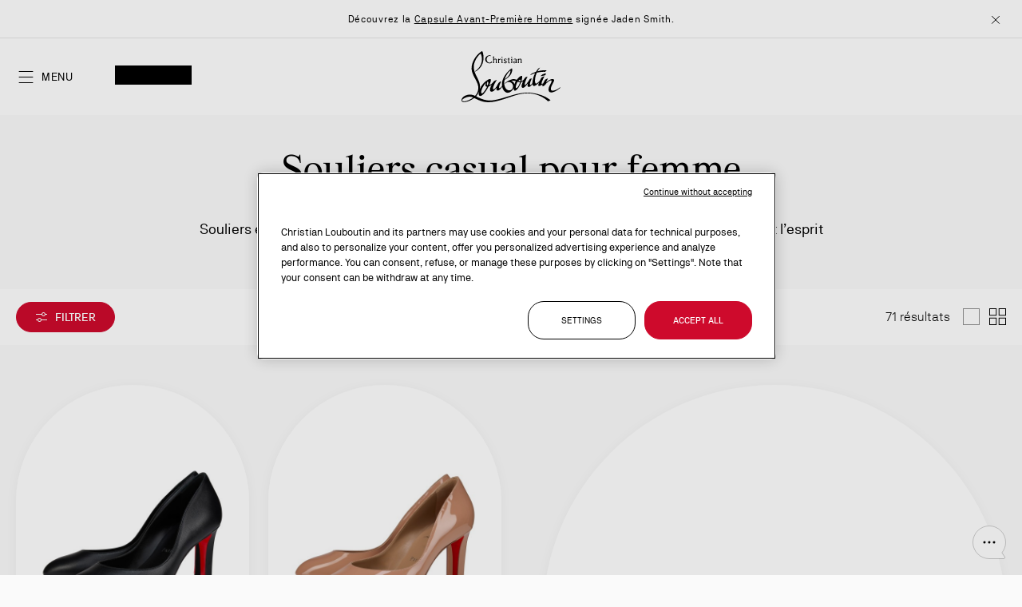

--- FILE ---
content_type: text/html; charset=UTF-8
request_url: https://eu.christianlouboutin.com/ch_fr/mesdames/rechercher-par-occasion/au-quotidien/
body_size: 68635
content:
<!doctype html>
<html lang="fr-CH">
    <head >
        <script>
    var BASE_URL = 'https\u003A\u002F\u002Feu.christianlouboutin.com\u002Fch_fr\u002F';
    var require = {
        'baseUrl': 'https\u003A\u002F\u002Feu.christianlouboutin.com\u002Fstatic\u002Fversion1768925568\u002Ffrontend\u002FLouboutin\u002Frevamp_2026\u002Ffr_FR'
    };</script>        <meta charset="utf-8"/>
<meta name="title" content="Casual shoes for women - Christian Louboutin Suisse"/>
<meta name="description" content="Discover our casual shoes and bags for women, designed by Christian Louboutin"/>
<meta name="robots" content="INDEX,FOLLOW"/>
<meta name="viewport" content="width=device-width, initial-scale=1"/>
<meta name="format-detection" content="telephone=no"/>
<title>Casual shoes for women - Christian Louboutin Suisse</title>














<link  rel="icon" type="image/x-icon" href="https://eu.christianlouboutin.com/static/version1768925568/frontend/Louboutin/revamp_2026/fr_FR/Magento_Enterprise/favicon.ico" />
<link  rel="shortcut icon" type="image/x-icon" href="https://eu.christianlouboutin.com/static/version1768925568/frontend/Louboutin/revamp_2026/fr_FR/Magento_Enterprise/favicon.ico" />

<style type="text/css" data-type="criticalCss">
    @charset "UTF-8";.btn-with-icon .icon:after,.catalog-search-popup .button.action-search .icon.icon-search:before,.header.main .action .icon:before,.mgz-element .mgz-accoridon-icon-chevron,.mgz-icon{-webkit-font-smoothing:antialiased;-moz-osx-font-smoothing:grayscale;speak:none}h2,h3{line-height:3.8rem}.accordion-wrapper,.mgz-element-cover_with_title_revamp .image-wrapper>.mgz-video[Class] .mgz-video-image-overlay[Class] .mgz-video-embed-button[Class] .mgz-video-embed-buttonLabel,.mgz-element-row>.mgz-element-inner:before,.minicart-wrapper .block-minicart,.no-display,.page-footer,.page-main,.product-sticky-menu,[data-role=main-css-loader]{display:none}.mgz-btn,button{vertical-align:middle}.mgz-col-xs-12{-webkit-box-sizing:border-box;-moz-box-sizing:border-box;box-sizing:border-box;float:left}.modal-popup,.modal-slide{bottom:0;position:fixed;right:0;top:0;visibility:hidden;opacity:0}.block.block-search,.catalog-search-popup>.block,.mgz-element p:last-child,.mgz-element-text p:last-child,.mgz-element.mgz-element-accordion_section>.mgz-element-inner,ul ul{margin-bottom:0}.mgz-element .mgz-panels[data-spacing="0"][data-gap="0"]:not(.mgz-panels-no-fill-content) .mgz-panel:last-child .mgz-panel-body{border-bottom-width:1px}.mgz-element .mgz-panels[data-spacing="0"][data-gap="0"]>.mgz-panel.mgz-panel-first>.mgz-panel-body,.mgz-element .mgz-panels[data-spacing="0"][data-gap="0"]>.mgz-panel:not(.mgz-panel-first):not(.mgz-panel-last)>.mgz-panel-body{-webkit-border-radius:0;-moz-border-radius:0;border-radius:0}.mgz-element .mgz-panels[data-spacing="0"][data-gap="0"]>.mgz-panel.mgz-panel-last>.mgz-panel-body{border-top-left-radius:0;border-top-right-radius:0}.mgz-element .mgz-panels[data-spacing="0"][data-gap="0"]>.mgz-panel>.mgz-panel-body{border-top:0}.mgz-element .mgz-panel .mgz-panel-body{-webkit-border-radius:5px;-moz-border-radius:5px;border-radius:5px;-webkit-box-sizing:border-box;-moz-box-sizing:border-box;box-sizing:border-box;padding:0;display:none}h3{font-weight:300;font-size:3rem;margin-top:1.5rem;margin-bottom:1rem}#eis-badge .name-badge,.mgz-blurry-tiles-slider .text,.mgz-staggered-push .title,h1,h2,h3{font-family:Loubi,"Times New Roman",Georgia,Times,serif}.action.primary .main-cta-button,.header.main .minicart-wrapper .action.showcart .counter-number-sticky,.logo-wrapper h1,.mgz-banner,.product-item .product-item-details .text-muted,.product-item .product-item-name .product-item-link,.subtitle.f-caption-01[Class],body,button,input[type=email],input[type=text]{font-family:"NB Akademie",Arial,"Helvetica Neue",Helvetica,sans-serif}.m-0{margin:0!important}.text-muted{color:#707070}.btn-with-icon .icon{font-family:clb-icons}.btn-with-icon .icon:after{font-size:1.6rem;line-height:1;color:#000;margin:0 0 0 .8rem;vertical-align:text-bottom;display:inline-block;font-weight:400;overflow:hidden;text-align:center}.product-item-name{font-weight:400;-moz-hyphens:auto;-ms-hyphens:auto;-webkit-hyphens:auto;display:block;hyphens:auto;margin:5px 0;word-wrap:break-word}.product-image-photo{bottom:0;display:block;height:auto;left:0;margin:auto;max-width:100%;position:absolute;right:0;top:0}@media only screen and (max-width:840px){.cms-home.cms-index-index .logo-wrapper .logo img.logo-mobile,.gallery-before-js,.logo img.logo-desktop,.mgz-blurry-tiles-slider .mgz-carousel.tiles .nav button,.mgz-blurry-tiles-slider .mgz-carousel.tiles .points,.panel.wrapper{display:none}.d-desktop,.gallery-placeholder:not(.fotorama--fullscreen) .fotorama__nav-wrap{display:none!important}.header.content,.page-main{padding-left:0;padding-right:0}.logo{display:-webkit-flex;display:-ms-flexbox;display:flex;-webkit-align-items:center;-ms-align-items:center;align-items:center;justify-content:center;position:absolute;top:0;left:0;z-index:70}.header.content .header.main .logo-wrapper[Class],.header.content .header.main .logo-wrapper[Class] img{width:auto;height:4.8rem}.cms-home .logo{box-shadow:none}.action.towishlist.btn-with-icon .icon:after{transform:scale(.75)}.panel.header{padding:0 3.2rem}.panel.header .links{border-top:.1rem solid #e5e5e5;border-bottom:.1rem solid #e5e5e5;padding:1.6rem 0;margin-top:2.4rem;position:relative}.panel.header .links li{display:block;padding:.8rem 0}.panel.header .links li a{padding:0}.page-main{position:relative}.header.main a.action,.header.main button.action{vertical-align:middle}.header.main a.action .title,.header.main button.action .title,.header.main button.action strong{font-size:1.4rem;line-height:2.2rem}.header.main button.action.nav-toggle{background-position:-1000px;background-repeat:no-repeat}.header.main a.action.account .title,.header.main a.action.wishlist .title,.header.main button.action.account .title,.header.main button.action.nav-toggle strong,.header.main button.action.search strong,.header.main button.action.showcart .text .title{height:0;opacity:0}.header.main button.action.showcart .text{height:0}.header.main .minicart-wrapper .action.showcart,.product-item .product-item-name{margin-top:0}.cms-home.cms-index-index .logo-wrapper .logo{background-color:transparent;width:auto;height:auto;margin:0}.cms-home.cms-index-index .logo-wrapper .logo img.logo-desktop{display:block}.page-footer .footer.content .mgz-element-button{margin:0}.page-footer .mgz-element-accordion .mgz-panel .mgz-panel-body-inner{margin-top:1.2rem;padding:0}.page-footer .footer.content:not(.top) .mgz-element-accordion .mgz-panel .mgz-panel-heading.mgz-icon-position-right .has-icon{padding:0!important;margin:0;border:none;display:block;position:relative;width:100%;text-align:left}.product-item .product-item-details{margin-top:1.2rem}.product-item .product-item-details .text-muted{min-height:1.8rem;line-height:1.8rem;font-size:1.2rem}.product-item .product-item-name .product-item-link{font-size:1.6rem}.product-item .product-item-photo{padding:110% 0 0}.mgz-carousel.tiles{position:relative;z-index:1}.mgz-carousel.tiles .item{overflow:hidden;width:100%;border-radius:2px;box-shadow:0 0 10px 0 rgba(0,0,0,.15)}.mgz-carousel.tiles .item img{display:block;width:100%;height:auto}.product-carousel{padding:0 1.6rem}.product-carousel .mgz-product-items:not(.slick-initialized) .product-item{padding:0 .8rem}.product-carousel.major .mgz-product-items{margin:auto}.product-carousel.major .mgz-product-items:not(.slick-initialized) .product-item{width:50%}.slick-slide{float:left}.mgz-staggered-push .title{font-size:2.4rem!important}.cms-index-index .mgz-element-blurry_tiles_slider{margin-bottom:2.4rem}.mgz-blurry-tiles-slider .mgz-carousel.tiles:before{height:430px;padding-top:0}.mgz-blurry-tiles-slider .mgz-carousel.tiles .item{top:62px!important;width:310px!important;height:306px!important}.mgz-blurry-tiles-slider .mgz-carousel.tiles .item img{height:100%!important}.mgz-blurry-tiles-slider .content{text-align:center;top:50%;transform:translate(-50%,-50%);width:310px;padding-left:24px;padding-right:24px;left:50%}.mgz-blurry-tiles-slider .content .text{font-size:2.4rem;line-height:3.2rem}.mgz-blurry-tiles-slider .mgz-button{bottom:1.6rem;left:50%;transform:translateX(-50%);margin-bottom:0;margin-top:0;position:absolute}.mgz-blurry-tiles-slider .mgz-button .action{padding:.8rem 2.4rem;font-size:1.2rem;line-height:1.2}.mgz-blurry-tiles-slider .media .d-mobile:before{content:" ";top:0;width:100%;height:100%;position:absolute;display:block;opacity:.5;background-image:linear-gradient(to bottom,rgba(0,0,0,0) -7%,#000)}.mgz-blurry-tiles-slider.before-loading .mgz-carousel.tiles .item:first-child{left:50%}.mgz-banner .description,.mgz-banner .title{text-align:left}.mgz-banner .title{display:flex}.mgz-banner .title .content{flex-grow:1}.mgz-banner .title .btn-display{margin-left:.8rem}.mgz-banner .hide-banner{font-weight:400;margin-top:8px;margin-bottom:8px}.mgz-element-button{margin-bottom:3.2rem}.catalog-search-popup .button.action-search{top:0}.header.content{height:8rem}.mgz-element-row>.mgz-element-inner .main-title.f-title-01[Class]{font-size:3.2rem;line-height:4rem}}
/*!*.form-address-edit .actions-toolbar .action.primary *!{*/
.action.towishlist .icon:after{content:"";width:2rem;height:2rem}.mgz-element-accordion .mgz-panel .mgz-panel-body-inner{padding-bottom:2.4rem}.product-carousel .product-item img{box-shadow:none}.catalog-product-view .page-main,.logo,.mgz-banner .banner[data-index="0"],.product-carousel .mgz-product-items,.product-item .product-item-details .text-muted,body.cms-index-index .page-footer,body.cms-index-index .page-main,header,main,nav{display:block}.product-item .product-item-details .product-item-name .product-item-link{word-break:normal;hyphens:none;-webkit-hyphens:none;-moz-hyphens:none;-ms-hyphens:none}.product-item .product-item-name{display:-webkit-flex;display:-ms-flexbox;display:flex;justify-content:space-between;padding-right:.8rem}.product-item .product-item-name>h3{font-size:inherit;line-height:inherit;margin:0;text-align:left}.product-item .product-item-name .product-item-link{font-size:1.8rem;line-height:2.4rem;font-weight:500;-webkit-hyphens:none;-moz-hyphens:none;hyphens:none}.product-item .product-item-name .towishlist{border:none;padding:0;background:0 0;margin:1px 0 auto}.product-item .product-item-name .towishlist:after{width:calc(1.6rem + 1px)}.product-item .product-image-photo{top:auto;bottom:0;width:85%}*,.columns .column.main,.product-item,.search-autocomplete,[class^=mgz-hover-],[class^=mgz-hover-] :after,[class^=mgz-hover-] :before,[class^=mgz-hover-]:after,[class^=mgz-hover-]:before{box-sizing:border-box}.action.primary .main-cta-button{text-transform:uppercase;font-size:1.4rem;font-weight:400;line-height:2.2rem!important;cursor:pointer;flex-flow:wrap;justify-content:center;padding:.6rem 3.2rem;transition:.3s;display:inline-flex;color:#fff;background-color:transparent;border-radius:0;border:.1rem solid #fff;letter-spacing:.07rem}.subtitle.f-caption-01[Class]{font-size:1.4rem;line-height:2.2rem;font-weight:400;margin:0;color:#fff}body[class*=cms-home].white-header .header.content .header.main .logo-wrapper img{filter:invert(1)}.header.content{display:flex;align-items:center;justify-content:flex-start;padding-top:0;background:#fff;z-index:99;width:100%}.main-title.f-title-01{text-transform:uppercase;font-family:Loubi,"Times New Roman",Georgia,Times,serif;font-weight:400;margin:0;color:#fff}.header.content .header.main{display:flex;justify-content:space-between;align-items:center;width:100%;padding:0 2rem;position:relative}.header.content .header.main .links-container{display:flex;gap:1.2rem;max-width:14rem;flex-basis:content}.header.content .header.main .logo-wrapper{position:absolute;left:50%;transform:translate(-50%,-50%);top:50%;float:none;max-width:none}.header.content .header.main .action-gift.action.nav-toggle,.header.content .header.main .cart.table-wrapper .actions-toolbar>.action.action.nav-toggle,.header.content .header.main a.action.nav-toggle,.header.content .header.main button.action.nav-toggle{width:33.33%;display:flex;align-items:center}.nav-sections{position:fixed;top:0;left:0;opacity:0;transform:translate(-100%)}.header.content .header.main .links-container>div .action .title,.header.content .header.main .links-container>div .action strong,.mgz-element-single_image .mgz-element-inner{font-size:0}.mgz-element-cover_with_title_revamp.mgz-is-full-height .mgz-element-inner{display:flex;flex-direction:column;flex-grow:1}.mgz-element-cover_with_title_revamp .image-wrapper>.mgz-video .mgz-video-image-overlay[Class]{bottom:2rem;top:inherit;left:calc(2rem + 2.4rem + 1.2rem);padding:0;z-index:4;width:2.4rem!important;height:2.4rem!important;background:0 0;border:none}.mgz-element-cover_with_title_revamp .mgz-element-inner .cover-overlay-box{position:absolute;bottom:0;left:0;right:0;text-align:center;padding:6.4rem 2rem 4.8rem;display:flex;flex-direction:column;align-items:center;z-index:3;color:#000}.mgz-element-cover_with_title_revamp .mgz-element-inner .cover-overlay-box .cover-content-box{display:flex;flex-direction:column;align-items:center;gap:2.4rem}.mgz-element-cover_with_title_revamp .mgz-element-inner .cover-overlay-box .titles-wrap{display:flex;flex-direction:column;margin:0;padding:0;font-size:inherit;line-height:inherit}.mgz-element-cover_with_title_revamp.mgz-is-full-height .mgz-element-inner .image-wrapper,.mgz-element-cover_with_title_revamp.mgz-is-full-height .mgz-element-inner .mgz-block,.mgz-element-cover_with_title_revamp.mgz-is-full-height .mgz-element-inner .mgz-block-content{display:flex;flex-direction:column;flex-grow:1;position:relative}.mgz-element-cover_with_title_revamp.mgz-is-full-height .image-wrapper>.mgz-video,.mgz-element-cover_with_title_revamp.mgz-is-full-height .image-wrapper>picture{aspect-ratio:auto;height:100%;width:100%;margin:0;max-width:none}.mgz-element-cover_with_title_revamp.mgz-is-full-height .image-wrapper>.mgz-video:before,.mgz-element-cover_with_title_revamp.mgz-is-full-height .image-wrapper>picture:before{background-color:rgba(0,0,0,.24);z-index:2;pointer-events:none;width:100%;height:100%;display:block;position:absolute;top:0;left:0;content:""}.mgz-is-full-height{position:fixed;top:0;width:100%;height:100vh}.header.content,.mgz-banner,.mgz-video,body,html{position:relative}.header.content .header.main .action-gift.action.nav-toggle>.icon:before,.header.content .header.main .cart.table-wrapper .actions-toolbar>.action.action.nav-toggle>.icon:before,.header.content .header.main a.action.nav-toggle>.icon:before,.header.content .header.main button.action.nav-toggle>.icon:before{font-size:2.4rem;line-height:2.4rem;color:inherit;content:"\ea12";font-family:clb-icons-revamp;vertical-align:middle;display:inline-block;font-weight:400;overflow:hidden;text-align:center}.mgz-banner .banner{padding:0;font-weight:400;letter-spacing:.7px;font-size:1.2rem;line-height:1.6rem}.mgz-banner{font-size:1.4rem;width:100%;color:#000;background:#fff;padding:0 3.2rem;z-index:80}body[class*=cms-home] .page-header{background-color:transparent;position:absolute;top:0;width:100%;z-index:5}.mgz-element-staggered_push_revamp{background-color:#fff;padding:2rem 0}.mgz-element-staggered_push_revamp .diptyque .container{width:100%;padding:0 2rem;margin:0 auto}.mgz-element-staggered_push_revamp .diptyque .container .diptyque__grid .diptyque__item{aspect-ratio:.8;height:auto;position:relative}.mgz-element-staggered_push_revamp .diptyque .container .diptyque__grid .diptyque__item .diptyque__media>a{aspect-ratio:.8}.mgz-element-staggered_push_revamp .diptyque .container .diptyque__grid .diptyque__item .diptyque__media img{object-fit:cover;z-index:1;width:100%;height:100%;position:absolute;top:50%;left:50%;transform:translate(-50%,-50%)}.mgz-element-staggered_push_revamp .diptyque .container .diptyque__grid .diptyque__item .diptyque__content{width:100%;background:linear-gradient(180deg,transparent 0,rgba(0,0,0,.44) 100%);text-align:center;z-index:2;pointer-events:none;position:absolute;bottom:0;left:0}.mgz-element-staggered_push_revamp .diptyque .container .diptyque__grid .diptyque__item .diptyque__content .diptyque__content-container{pointer-events:auto;flex-flow:column wrap;display:inline-flex}.mgz-element-staggered_push_revamp .diptyque .container .diptyque__grid .diptyque__item .diptyque__content .diptyque__content-container .f-caption-01{color:#fff}.mgz-element-staggered_push_revamp .diptyque .container .diptyque__grid .diptyque__item .diptyque__content .diptyque__cta{margin-top:1.8rem}@media all and (min-width:841px),print{.mgz-element-staggered_push_revamp .diptyque .full__width .diptyque__grid{grid-column-gap:1rem;grid-row-gap:1.25rem;grid-template-columns:repeat(2,1fr);display:grid}.mgz-element-staggered_push_revamp .diptyque .container .diptyque__grid .diptyque__item .diptyque__content{padding:12.8rem 0 6.5rem}h1,h2{font-size:4.8rem}.header.content .header.main .logo-wrapper{max-width:none;width:12.4rem}.header.content .header.main .links-container{gap:1.6rem}.header.main>:not(.logo-wrapper){max-width:10%}.checkout-index-index .header.content .logo-wrapper img,.header.content .header.main .logo-wrapper img{width:12.4rem}.accessibility-control-btn,.switcher-language .switcher-trigger{padding:0;line-height:inherit;border:0}.header.content:after,.header.content:before{content:"";display:table}.header.content:after{clear:both}.column.main{box-sizing:border-box;min-height:300px}h1{margin-bottom:40px}.header.content,.page-header .header.panel,.page-main{box-sizing:border-box;margin-left:auto;margin-right:auto;max-width:1320px;padding-left:20px;padding-right:20px;width:100%}.page-main{width:100%}.columns{display:block}.page-layout-1column .column.main{width:100%;-ms-flex-order:2;-webkit-order:2;order:2}.d-mobile{display:none!important}.header.main button.action.nav-toggle,.logo-wrapper img.logo-mobile,.mgz-carousel.tiles .nav{display:none}.mgz-element-row>.mgz-element-inner{position:relative}.search-autocomplete{margin-top:0}.block.newsletter .magezon-builder{max-width:63rem;margin:auto}.header.panel{display:-webkit-flex;display:-ms-flexbox;display:flex;-webkit-align-items:center;-ms-align-items:center;align-items:center;justify-content:flex-end;min-height:5.4rem}.header.content,.panel.header{display:-webkit-flex;display:-ms-flexbox;-webkit-align-items:center}.header.panel .switcher{margin-left:2.4rem}.header.content{height:9.6rem}.page-header{z-index:50}.page-header .panel.wrapper{border-bottom:.1rem solid #e5e5e5}.logo-wrapper,.mgz-banner .description,.mgz-banner .title{text-align:center}.logo-wrapper img{margin:auto}.mgz-element-tags_slider{margin:3.2rem 0}.cms-index-index .mgz-element-tags_slider{margin:1.6rem 0}.mgz-element-tags_slider .mgz-tag-slide .mgz-btn.mgz-link{border-radius:4.2rem;font-size:1.6rem;padding:1.3rem 2rem}.panel.header{display:flex;-ms-align-items:center;align-items:center;justify-content:flex-end;padding:1.5rem 2rem}.panel.header .links{margin-bottom:0;margin-right:auto;padding:0}.panel.header .links li{display:inline-block;padding:0}.panel.header .links li a{padding-right:2.7rem}.header.main{width:100%;display:-webkit-flex;display:-ms-flexbox;display:flex;-webkit-align-items:center;-ms-align-items:center;align-items:center;justify-content:flex-end}.header.main>*{float:none;max-width:11rem}.header.main .action:before{font-size:2.2rem;top:-3.6rem}.header.main .action .icon:before{font-size:2.4rem}.header.main .action .title,.header.main .action strong{font-size:1.4rem}.mgz-element-row>.mgz-element-inner h2{font-size:3.8rem}.mgz-element-row>.mgz-element-inner:before{margin-left:calc(-50vw + 50%);z-index:-1}.mgz-staggered-push .title{font-size:4.8rem!important}.mgz-element-blurry_tiles_slider{margin-bottom:6.4rem}.mgz-blurry-tiles-slider{padding-bottom:70px}.mgz-blurry-tiles-slider .item{width:57.5%!important;left:38%!important;top:24px!important;max-width:736px;max-height:480px;aspect-ratio:1.53333333}.mgz-blurry-tiles-slider .content{right:35px;top:50%;width:27.5%;max-width:353px;z-index:1;transform:translateY(-50%);margin-top:38px}.mgz-blurry-tiles-slider .content:not(.show){opacity:0}.mgz-blurry-tiles-slider .content .text{font-size:3.8rem;margin:inherit;text-align:left;font-weight:inherit;line-height:inherit}.mgz-blurry-tiles-slider .content .mgz-button{margin-bottom:0;margin-top:24px}.mgz-blurry-tiles-slider .mgz-carousel:before{height:35vw;max-height:480px}.mgz-blurry-tiles-slider .mgz-carousel.tiles .item .mgz-video{padding-top:0;padding-bottom:0;max-width:none}.mgz-banner,.mgz-banner .title{font-weight:500}.mgz-banner .hide-banner{margin-top:12px;margin-bottom:24px}.mgz-button:not(.as-link){margin:1.6rem 0 4.8rem}.mgz-button:not(.as-link):after,.mgz-button:not(.as-link):before{top:-2.9rem;left:-17rem;height:13.8rem;width:11.9rem}.catalog-search-popup .button.action-search{top:-4px}.catalog-search-popup .slider-search{margin-top:3.2rem}.catalog-search-popup #search_autocomplete{min-height:calc(100vh - 167px);margin-top:3.2rem}.header.content,.navigation,.page-header .header.panel,body[class*=cms-home] .page-main{max-width:100%;padding-left:0;padding-right:0}.header.content .header.main button.action.nav-toggle strong.label__menu{font-size:1.4rem;color:#000;text-transform:uppercase;padding-left:.8rem;letter-spacing:.05rem;line-height:2.2rem}.mgz-element-row>.mgz-element-inner .main-title.f-title-01{font-size:4rem;line-height:5rem}.mgz-element-cover_with_title_revamp.hero-fixed,.mgz-element-cover_with_title_revamp.mgz-is-full-height{height:calc(100vh - 4rem)}.mgz-element-cover_with_title_revamp .mgz-element-inner .cover-overlay-box{padding:12.8rem 2rem 6.4rem}}.mgz-icon,button,video{display:inline-block}.mgz-btn,.mgz-single-image-wrapper{display:inline-block;font-size:1.4rem}.catalog-search-popup .search-content,.page-layout-1column,.page-wrapper,body{overflow-x:hidden}.magezon-builder p,.mgz-element-text p:first-child,h1,p,ul,ul>li{margin-top:0}.mgz-element-tags_slider .slick-arrow.slick-slide-next .icon:before,.mgz-element-tags_slider .slick-arrow.slick-slide-prev .icon:before{font-size:2.5rem;content:"\e904";font-family:clb-icons;overflow:hidden;-webkit-font-smoothing:antialiased;-moz-osx-font-smoothing:grayscale;speak:none}.action.skip:not(:focus),.sr-only{border:0;clip:rect(0,0,0,0);height:1px;margin:-1px;overflow:hidden;padding:0;position:absolute;width:1px}.mgz-blurry-tiles-slider .blurry-wrapper,.mgz-hover-main{overflow:hidden}.mgz-icon{text-transform:none}.mgz-icon:before{font-family:inherit}[class*=mgz-col-]{width:100%;float:left}.mgz-col-md-3,.mgz-col-md-4,.mgz-col-md-9,.mgz-col-xs-12{position:relative;min-height:1px;-webkit-box-sizing:border-box;-moz-box-sizing:border-box;box-sizing:border-box}.mgz-carousel .product-item .product-item-info,.mgz-col-xs-12,.mgz-product-items .product-item-info{width:100%}.mgz-container{max-width:100%;margin:0 auto}.mgz-element .mgz-accoridon-icon-chevron,.mgz-icon{font-family:Magezon-Icons!important;font-style:normal;font-weight:400;font-variant:normal;text-transform:none;line-height:1}.mgz-btn:not(.primary){-webkit-box-shadow:none;-moz-box-shadow:none;box-shadow:none}.mgz-element-inner{height:100%;position:relative}.mgz-btn,.mgz-element-single_image img,img{height:auto;max-width:100%}.inner-content:after,.mgz-carousel:before{content:" ";display:table;clear:both}.inner-content{width:100%;max-width:100%;margin:0 auto;height:100%}.page-main .magezon-builder-preload .mgz-element{z-index:0}.mgz-element{position:relative;text-align:left}.mgz-element .title{font-weight:400}.mgz-element-row.mgz-container{float:none;margin:0 auto}.mgz-element-column.mgz-element-column-empty>.mgz-element-inner{padding:0;margin:0}.mgz-element-heading-text{margin:0;color:inherit;font-family:Loubi,"Times New Roman",Georgia,Times,serif}.mgz-btn,a.mgz-btn{color:#333}.mgz-single-image-wrapper{line-height:0;max-width:100%;position:relative}.mgz-single-image-wrapper a{line-height:0;font-size:0;overflow:hidden;display:block}.mgz-single-image-wrapper img{border-color:#ebebeb}.mgz-single-image-wrapper .image-content{padding:10px 20px;text-align:left;line-height:initial;clear:both;z-index:1;position:absolute}.minicart-notification-wrapper:after,.minicart-wrapper:after{background-color:rgba(0,0,0,.5);position:fixed;right:0;visibility:hidden;width:100%;top:0;left:0}.mgz-single-image-wrapper .mgz-flex-position-below .image-content{padding:10px 0;position:static}.magezon-builder img,.magezon-builder video,video{max-width:100%}.mgz-carousel .product-item{list-style:none;margin:0;padding:0;max-width:100%}@media (min-width:768px){.mgz-col-md-3,.mgz-col-md-4,.mgz-col-md-9{float:left}.mgz-col-md-9{width:75%}.mgz-col-md-4{width:33.33333333%}.mgz-col-md-3{width:25%}}.magezon-builder *{-webkit-box-sizing:border-box;-moz-box-sizing:border-box;box-sizing:border-box}@media all and (min-width:768px){html{height:auto!important}}.mgz-btn{-webkit-box-shadow:none;-moz-box-shadow:none;box-shadow:none;-webkit-box-sizing:border-box;-moz-box-sizing:border-box;box-sizing:border-box;-webkit-border-radius:5px;-moz-border-radius:5px;border-radius:5px;margin:0;text-align:center;background-image:none;word-wrap:break-word;text-decoration:none;position:relative;line-height:normal;padding:10px 20px;background-color:#e3e3e3}.mgz-video video{position:absolute;top:0;left:0;height:100%;width:100%;border:0;object-fit:cover}.mgz-element .mgz-panel .mgz-panel-heading .mgz-panel-heading-title button{margin:0;padding:0;font-size:22px}.mgz-element .mgz-panel .mgz-panel-heading button>i{-webkit-transform:translate(-50%,-50%);-moz-transform:translate(-50%,-50%);-ms-transform:translate(-50%,-50%);-o-transform:translate(-50%,-50%);position:absolute;top:50%;left:50%;font-size:14px}.mgz-element .mgz-accoridon-icon-chevron:before{content:"\e61c";content:"\e622"}nav ul{list-style:none}img{border:0}html{font-size:62.5%;-webkit-text-size-adjust:100%;-ms-text-size-adjust:100%;font-size-adjust:100%}body{margin:0;padding:0;color:#000;font-style:normal;font-weight:400;line-height:1.42857143;font-size:1.4rem;background-color:#fafafa}p,ul>li{margin-bottom:1rem}strong{font-weight:700}h1,h2{font-weight:300;margin-bottom:2rem;text-align:center}i{font-style:italic}h1{line-height:4.8rem;font-size:3.8rem}h2{font-size:3rem;margin-top:2.5rem}button,input[type=email],input[type=text]{color:#000;font-size:1.4rem;box-sizing:border-box}.mgz-button.as-link .mgz-link:visited,a,a:visited{color:#000;text-decoration:none}ul{margin-bottom:2.5rem}button{background:#fff;border:.1rem solid #000;font-weight:500;margin:0;padding:1.2rem 3.2rem;line-height:2.2rem}button.action.primary[disabled],button.action[disabled],button[disabled]{opacity:.5}input[type=email],input[type=text]{background:padding-box #fff;border:.1rem solid #909090;border-radius:.4rem;height:5.6rem;line-height:1.42857143;padding:0;vertical-align:baseline;width:100%}input[type=email]::-moz-placeholder,input[type=text]::-moz-placeholder{color:#c2c2c2}input[type=email]::-webkit-input-placeholder,input[type=text]::-webkit-input-placeholder{color:#c2c2c2}input[type=email]:-ms-input-placeholder,input[type=text]:-ms-input-placeholder{color:#c2c2c2}input[type=checkbox]{margin:2px 5px 0 0;position:relative;top:2px}input::-moz-focus-inner{border:0;padding:0}.block{margin-bottom:40px}.header.content:after,.header.content:before{content:"";display:table}.header.content:after{clear:both}.columns{display:-webkit-flex;display:-ms-flexbox;display:flex;-webkit-flex-wrap:wrap;flex-wrap:wrap;box-sizing:border-box}.columns:after{clear:both;content:" ";display:block;height:0;overflow:hidden;visibility:hidden}.columns .column.main{padding-bottom:40px;-webkit-flex-basis:auto;flex-basis:auto;-webkit-flex-grow:1;flex-grow:1;-ms-flex-order:1;-webkit-order:1;order:1;width:100%;max-width:100%}.button.action.primary,a.button.action,button.action,button.action.primary{display:inline-block;padding:1.2rem 3.2rem;font-size:1.4rem;box-sizing:border-box;font-weight:500;font-family:"NB Akademie",Arial,"Helvetica Neue",Helvetica,sans-serif;vertical-align:middle}.cms-index-index .columns .column.main,.mgz-blurry-tiles-slider .mgz-carousel.tiles .item .mgz-video{padding-bottom:0}.mgz-element-column>.mgz-element-inner{padding:0}.message.global p,.mgz-child:not(:last-child)>.mgz-element-inner,.mgz-element-tags_slider .mgz-tags-slider .mgz-carousel,.panel.header .links li,.switcher-language{margin:0}.magezon-builder{position:relative;z-index:2;display:contents}.field-error{margin-top:7px;color:#e02b27;font-size:1.2rem}a.button,button{-webkit-appearance:none;-moz-appearance:none;appearance:none}.button.action.primary,button.action.primary{background:#ce0a2c;border:.1rem solid #ce0a2c;color:#fff}.catalog-search-popup .button.action-search .icon.icon-search,.header.main .action .icon,.mgz-element-tags_slider .slick-arrow.slick-slide-next .icon,.mgz-element-tags_slider .slick-arrow.slick-slide-prev .icon,a.action.primary{display:inline-block;text-decoration:none}a.button.action,button.action{background:#fff;border:.1rem solid #000;color:#000;margin:0;line-height:2.2rem;border-radius:3.2rem;text-transform:uppercase}#eis-badge .name-badge{background:#fafafa;color:#000;margin-bottom:0;text-align:center;padding:0}.minicart-notification-wrapper:after{content:"";height:100%;opacity:0;z-index:109}.minicart-wrapper:after{content:"";height:100%;opacity:0;z-index:101}.product-item:nth-child(odd){margin-left:0}.product-item-info{max-width:100%;width:152px}.page-wrapper{position:relative;display:-webkit-flex;display:-ms-flexbox;display:flex;-webkit-flex-direction:column;-ms-flex-direction:column;flex-direction:column;min-height:100vh}.header-banner{padding:1.2rem 2rem;min-height:4.8rem;display:flex;align-items:center;justify-content:center;width:100%;border-bottom:.1rem solid #e5e5e5;background:#fff;position:relative}.mgz-banner>button{background:0 0;border:0;padding:0;position:absolute;top:50%;right:2px;transform:translateY(-50%);z-index:81;line-height:inherit}.mgz-banner>button.rotation-control{left:4px;right:auto}.mgz-banner .icon:before{content:"";width:22px;height:22px;display:inline-block;vertical-align:middle}.page-header{background-color:#fff;position:relative}body[class*=cms-home] .header.content{background:0 0;display:flex;align-items:center;justify-content:flex-start;padding-top:0;z-index:99;width:100%}.logo img{display:block;height:auto}.message.global.noscript{margin:0;padding:10px 20px;display:block;line-height:1.2em;font-size:1.3rem;background:#ffee9c;border-color:#d6ca8e;color:#000}.mgz-element-tags_slider{width:100%;padding:0;margin:1.6rem 0 3.2rem;position:relative}.cms-index-index .mgz-element-tags_slider{margin-top:1.2rem}.mgz-element-tags_slider .mgz-tags-slider{white-space:nowrap;margin:0;padding:0 2rem;text-align:center;font-size:0;position:relative}.mgz-element-tags_slider .mgz-tags-slider::-webkit-scrollbar{display:none}.mgz-element-tags_slider .mgz-tags-slider .mgz-tag-slide{padding-right:.8rem;font-size:1.4rem}.mgz-element-tags_slider .slick-arrow{border:0;padding:0;width:5rem;position:absolute;top:0;bottom:0;z-index:1}.header .logo-monogram,.header.main .action.hide,.header.main .minicart-wrapper .action.showcart .counter.qty.empty,.mgz-element-tags_slider .slick-arrow.slick-slide-next:not(.slick-control),.mgz-element-tags_slider .slick-arrow.slick-slide-prev:not(.slick-control),.mgz-element-tags_slider .slick-arrow:before,.mgz-element-tags_slider .slick-arrow:not(.slick-control),.mgz-element-tags_slider .slick-slide-next,.mgz-element-tags_slider .slick-slide-prev{display:none}.mgz-element-tags_slider .slick-arrow .icon{position:absolute;top:50%;right:5px;transform:translateY(-50%);width:1.8rem}.mgz-element-tags_slider .slick-arrow.slick-slide-prev{left:0;background:linear-gradient(to right,#fafafa 28%,rgba(250,250,250,0) 100%)}.mgz-element-tags_slider .slick-arrow.slick-slide-prev .icon:before{line-height:inherit;color:#000;vertical-align:middle;display:inline-block;font-weight:400;text-align:center;margin-left:-40px}.mgz-element-tags_slider .slick-arrow.slick-slide-next{right:0;background:linear-gradient(to right,rgba(250,250,250,0) 0,#fafafa 72%)}.mgz-element-tags_slider .slick-arrow.slick-slide-next .icon:before{line-height:inherit;color:#000;vertical-align:middle;display:inline-block;font-weight:400;text-align:center;margin-left:-3px;transform:scaleX(-1)}.mgz-element-tags_slider .mgz-tag-slide{display:inline-block;margin-bottom:0}.mgz-element-tags_slider .mgz-tag-slide .mgz-btn.mgz-link{border:.1rem solid #000;background-color:transparent;border-radius:2rem;font-weight:500;font-size:1.2rem;padding:.8rem 1.6rem}@media only screen and (max-width:639px){.mgz-carousel.tiles{position:relative;z-index:1}.mgz-carousel.tiles:before{content:"";display:block;padding-top:150%}.mgz-carousel.tiles .mgz-video video{background-color:#fff}}input:-webkit-autofill{-webkit-text-fill-color:#000}input[type=checkbox]:not(.toggle){height:0;width:0;opacity:0;position:relative;margin:0;padding:0}input[type=checkbox]:not(.toggle)+label{display:block;padding-left:3rem;position:relative}input[type=checkbox]:not(.toggle)+label .icon:before{background:0 0;border:.1rem solid #000;content:"";display:block;height:1.6rem;position:absolute;left:0;top:0;width:1.6rem}.header.main .action.search .icon:before{content:"\e915"}.header.main .action.account .icon.icon-account:before{content:"\e921"}.panel.header .links{list-style-type:none}.panel.header .links li a{font-weight:500;text-transform:uppercase;padding-left:2.5rem;position:relative}.panel.header .links li a.contact .icon,.panel.header .links li a.storeloc .icon{position:absolute;top:-3px;left:0;font-size:1.6rem;line-height:1.5;font-family:clb-icons}.panel.header .links li a.contact .icon:before{content:"\e909"}.panel.header .links li a.storeloc .icon:before{content:"\e918"}.header.main .action.wishlist .title{text-transform:capitalize}.header.main>*{float:left;text-align:center;max-width:20%;width:100%}.header.main>*>.action:before{height:2px;background:#ce0a2c;position:absolute;width:100%;left:0;top:-1rem}.header.main .action{display:inline-block;position:relative;background:0 0;-moz-box-sizing:content-box;border:0;box-shadow:none;line-height:inherit;margin:0;padding:0;text-decoration:none;text-shadow:none;font-weight:400;border-radius:0}.header.main .action .icon:before{font-size:1.8rem;line-height:1.5;color:#000;content:"\e901";font-family:clb-icons;vertical-align:middle;display:inline-block;font-weight:400;overflow:hidden;text-align:center}.header.main .action .title,.header.main .action strong{display:block;font-weight:400;text-transform:initial}.header.main .minicart-wrapper .action.showcart .counter-number{display:block;position:absolute;right:50%;top:-3px;transform:translateX(calc(50% + 14px));color:#fff;font-size:.8rem;line-height:1.2rem;width:1.2rem;text-align:center}.header.main .minicart-wrapper .action.showcart .counter-number:before{display:block;position:absolute;content:"";background:#ce0a2c;border-radius:50%;width:1.2rem;height:1.2rem;top:50%;left:50%;transform:translate(-48%,-50%);z-index:-1}.header.main .minicart-wrapper .action.showcart .counter-number-sticky{position:absolute;top:0;left:0;bottom:0;right:0;padding-top:13px;font-size:10px;display:none;font-weight:500}.header.main .minicart-wrapper .action.showcart .counter-number-sticky:after{background:#ce0a2c;border-radius:50%;content:"";width:8px;height:8px;position:absolute;right:-7px;top:-1px}.logo-wrapper h1{font-size:1.4rem;margin:0;line-height:1.42857143;font-weight:400}.sticky-container{position:fixed;top:0;width:100%;z-index:40;box-shadow:0 1px 4px 0 rgba(0,0,0,.08);background:#fff}.page-footer .mgz-element .mgz-panel .mgz-panel-heading .mgz-panel-heading-title button{font-family:Loubi,"Times New Roman",Georgia,Times,serif;font-weight:400}.mgz-element .mgz-accoridon-icon-chevron:before{font-family:clb-icons;content:"\e903";font-size:25px}.mgz-element-accordion .mgz-panel .mgz-panel-heading.mgz-icon-position-right i{right:0;left:auto}.mgz-element-single_image .mgz-image-link a{text-decoration:none}.mgz-banner .banner a,.mgz-banner .description a,.mgz-banner .hide-banner{text-decoration:underline}.product-item{vertical-align:top;margin-left:2rem;margin-top:2rem;font-size:1.6rem}.mgz-carousel.tiles .mgz-video,.mgz-carousel.tiles picture{max-width:410px;padding-bottom:150%}.mgz-carousel.tiles .mgz-video{height:100%}.mgz-carousel.tiles video{object-fit:cover;border-radius:.3rem}.mgz-video .mgz-video-sound-control-wrapper .mgz-video-sound-control{position:absolute;left:10px;bottom:10px;width:38px;height:48px;z-index:15;border:0;padding:0;background:0 0}.mgz-video .mgz-video-sound-control-wrapper .mgz-video-sound-control .mgz-icon-sound{width:20px;height:20px;filter:invert(1);position:absolute;left:10px;bottom:10px}.product-carousel .mgz-carousel-wrapper{overflow-x:scroll;-webkit-overflow-scrolling:touch;padding-left:calc((100vw - 100%)/2);padding-right:calc((100vw - 100%)/2);margin-left:calc(-1*(100vw - 100%)/2);margin-right:calc(-1*(100vw - 100%)/2);-ms-overflow-style:none;scrollbar-width:none}.product-carousel .mgz-carousel-wrapper::-webkit-scrollbar{display:none}.product-carousel .mgz-product-items:not(.slick-initialized){margin-bottom:2rem;white-space:nowrap;font-size:0}.product-carousel .mgz-product-items:not(.slick-initialized) .product-item{display:inline-block;white-space:normal}.product-carousel.major{margin-top:2.4rem}.mgz-staggered-push .title{text-align:left;margin:0;line-height:1.42857143}.catalog-product-view .admin__data-grid-loading-mask,.catalog-product-view .product-reco-block-items-container,.catalog-product-view .push-cms-products,.catalog-search-popup .form.minisearch .actions-separator,.catalog-search-popup .form.minisearch .clear,.page.messages .messages>div:not(.message),.product-info-main{display:none}.page.messages .btn-alert-close{padding:0;border:none;position:absolute;top:16px;right:16px}.mgz-button.as-link{display:inline}.mgz-button.as-link .mgz-link{line-height:1.42857143;margin:0;padding:0;color:#000;background:0 0;border:0;display:inline;text-decoration:underline;font-weight:400}.mgz-button:not(.as-link){margin:1.2rem 0 3.2rem}.mgz-button:not(.as-link):after,.mgz-button:not(.as-link):before{display:block;position:absolute;top:.5rem;left:-8rem;height:8rem;width:8rem;background-size:contain}.mgz-video{margin-left:auto;margin-right:auto}.catalog-search-popup .button.action-search{padding:10px 0 10px 10px;border:none;background:0 0}.catalog-search-popup .button.action-search .icon.icon-search:before{font-size:2.4rem;line-height:1;color:inherit;content:"\e915";font-family:clb-icons;vertical-align:middle;display:inline-block;font-weight:400;overflow:hidden;text-align:center}.catalog-search-popup .slider-search{margin-top:2.4rem;margin-bottom:3.2rem}.catalog-search-popup .slider-search .mgz-element-tags_slider{margin:0 0 1px}.catalog-search-popup .slider-search .mgz-element-tags_slider .mgz-tag-slide .mgz-btn.mgz-link{padding:8px 16px}.catalog-search-popup .slider-search .mgz-tags-slider{padding-left:.1rem}.catalog-search-popup #search_autocomplete{min-height:calc(100vh - 160px);width:auto!important;padding:2.4rem 3.2rem;margin:2.4rem -3.2rem 0;background:#fafafa}.product-item .product-item-photo{background:#fff;box-shadow:0 2px 16px 0 rgba(0,0,0,.04);display:block;border-radius:50rem 50rem 0 0;overflow:hidden;position:relative}@media all and (min-width:841px) and (hover:hover),print and (hover:hover){.page-layout-1column .page-wrapper{overflow:unset}}@media only screen and (min-width:840px) and (max-width:1200px){.mgz-blurry-tiles-slider .content .text{font-size:3rem}}@media (min-width:900px){.mgz-blurry-tiles-slider .item .mgz-video{height:calc(100% + .6em)}}@media (min-width:1080px){.mgz-blurry-tiles-slider .item .mgz-video{height:calc(100% + .7em)}}@media all and (min-width:768px),print{.submenu-wrapper .mgz-element-row .mgz-element-row .inner-content .mgz-element-column{padding:0 12px}}button::-moz-focus-inner{padding:0;border:0}.mgz-element-cover_with_title_revamp .image-wrapper>.mgz-video img,.mgz-element-cover_with_title_revamp .image-wrapper>.mgz-video video,.mgz-element-cover_with_title_revamp .image-wrapper>a>picture img,.mgz-element-cover_with_title_revamp .image-wrapper>a>picture video,.mgz-element-cover_with_title_revamp .image-wrapper>picture img,.mgz-element-cover_with_title_revamp .image-wrapper>picture video{object-fit:cover;z-index:0;height:100%;position:absolute;top:50%;left:50%;transform:translate(-50%,-50%);width:calc(100% + .125rem)}.mgz-banner .banners-wrapper{text-align:center}.mgz-video .mgz-video-image-overlay{position:absolute;background-size:cover;background-position:50%;text-align:center}.mgz-banner .banner{margin-bottom:0;display:none}.mgz-element-row>.mgz-element-inner[Class] .subtitle.f-caption-01+.f-title-01.main-title{padding-top:.5rem}</style>

<link rel="preload" href="https://eu.christianlouboutin.com/static/version1768925568/frontend/Louboutin/revamp_2026/fr_FR/css/styles-m.min.css" as="style"/>
<link rel="preload" href="https://eu.christianlouboutin.com/static/version1768925568/frontend/Louboutin/revamp_2026/fr_FR/css/styles-l.min.css" as="style"
      media="screen and (min-width: 841px)"/>
<link rel="preload" href="https://eu.christianlouboutin.com/static/version1768925568/frontend/Louboutin/revamp_2026/fr_FR/mage/menu.min.js" as="script"/>
<link rel="preload" href="https://eu.christianlouboutin.com/static/version1768925568/frontend/Louboutin/revamp_2026/fr_FR/js/menu-custom.min.js" as="script"/>
<link rel="preload" href="https://eu.christianlouboutin.com/static/version1768925568/frontend/Louboutin/revamp_2026/fr_FR/jquery/ui-modules/widgets/menu.min.js" as="script"/>
<link rel="preload" href="https://eu.christianlouboutin.com/static/version1768925568/frontend/Louboutin/revamp_2026/fr_FR/Project_Catalog/js/search_modal.min.js" as="script"/>

<link id="d2a11ca8fe307b16964daf2c51372da8" rel="stylesheet" media="print"  href="https://eu.christianlouboutin.com/static/version1768925568/frontend/Louboutin/revamp_2026/fr_FR/mage/calendar.min.css" /><noscript><link rel="stylesheet" href="https://eu.christianlouboutin.com/static/version1768925568/frontend/Louboutin/revamp_2026/fr_FR/mage/calendar.min.css" media="all" /></noscript><script nonce="NXZ0dXBua3B2MTJzYndtMGFoamd6YjVydjIwb3NkYXY=">
                          document.getElementById("d2a11ca8fe307b16964daf2c51372da8").addEventListener("load", function(){
                            this.media = "all";
                          });
                        </script>
<link id="49aaaf6abe0a876d281e71caa093bfef" rel="stylesheet" media="print"  href="https://eu.christianlouboutin.com/static/version1768925568/frontend/Louboutin/revamp_2026/fr_FR/css/styles-m.min.css" /><noscript><link rel="stylesheet" href="https://eu.christianlouboutin.com/static/version1768925568/frontend/Louboutin/revamp_2026/fr_FR/css/styles-m.min.css" media="all" /></noscript><script nonce="NXZ0dXBua3B2MTJzYndtMGFoamd6YjVydjIwb3NkYXY=">
                          document.getElementById("49aaaf6abe0a876d281e71caa093bfef").addEventListener("load", function(){
                            this.media = "all";
                          });
                        </script>
<link id="d420b51b26af7e5d37cd9f9bb292410d" rel="stylesheet" media="print"  href="https://eu.christianlouboutin.com/static/version1768925568/frontend/Louboutin/revamp_2026/fr_FR/Adyen_Payment/css/adyen.min.css" /><noscript><link rel="stylesheet" href="https://eu.christianlouboutin.com/static/version1768925568/frontend/Louboutin/revamp_2026/fr_FR/Adyen_Payment/css/adyen.min.css" media="all" /></noscript><script nonce="NXZ0dXBua3B2MTJzYndtMGFoamd6YjVydjIwb3NkYXY=">
                          document.getElementById("d420b51b26af7e5d37cd9f9bb292410d").addEventListener("load", function(){
                            this.media = "all";
                          });
                        </script>
<link id="f472255f490f6d74667fdb441927674f" rel="stylesheet" media="print"  href="https://eu.christianlouboutin.com/static/version1768925568/frontend/Louboutin/revamp_2026/fr_FR/Magezon_Core/css/styles.min.css" /><noscript><link rel="stylesheet" href="https://eu.christianlouboutin.com/static/version1768925568/frontend/Louboutin/revamp_2026/fr_FR/Magezon_Core/css/styles.min.css" media="all" /></noscript><script nonce="NXZ0dXBua3B2MTJzYndtMGFoamd6YjVydjIwb3NkYXY=">
                          document.getElementById("f472255f490f6d74667fdb441927674f").addEventListener("load", function(){
                            this.media = "all";
                          });
                        </script>
<link id="c6f4e1a767869dde6b243faf4817ba76" rel="stylesheet" media="print"  href="https://eu.christianlouboutin.com/static/version1768925568/frontend/Louboutin/revamp_2026/fr_FR/Magezon_Core/css/owlcarousel/owl.carousel.min.css" /><noscript><link rel="stylesheet" href="https://eu.christianlouboutin.com/static/version1768925568/frontend/Louboutin/revamp_2026/fr_FR/Magezon_Core/css/owlcarousel/owl.carousel.min.css" media="all" /></noscript><script nonce="NXZ0dXBua3B2MTJzYndtMGFoamd6YjVydjIwb3NkYXY=">
                          document.getElementById("c6f4e1a767869dde6b243faf4817ba76").addEventListener("load", function(){
                            this.media = "all";
                          });
                        </script>
<link id="765f81f7d3a7ff23defd9203f8e95fec" rel="stylesheet" media="print"  href="https://eu.christianlouboutin.com/static/version1768925568/frontend/Louboutin/revamp_2026/fr_FR/Magezon_Core/css/animate.min.css" /><noscript><link rel="stylesheet" href="https://eu.christianlouboutin.com/static/version1768925568/frontend/Louboutin/revamp_2026/fr_FR/Magezon_Core/css/animate.min.css" media="all" /></noscript><script nonce="NXZ0dXBua3B2MTJzYndtMGFoamd6YjVydjIwb3NkYXY=">
                          document.getElementById("765f81f7d3a7ff23defd9203f8e95fec").addEventListener("load", function(){
                            this.media = "all";
                          });
                        </script>
<link id="4ba6de25fdceacc31e2d09d2fc973048" rel="stylesheet" media="print"  href="https://eu.christianlouboutin.com/static/version1768925568/frontend/Louboutin/revamp_2026/fr_FR/Magezon_Core/css/mgz_font.min.css" /><noscript><link rel="stylesheet" href="https://eu.christianlouboutin.com/static/version1768925568/frontend/Louboutin/revamp_2026/fr_FR/Magezon_Core/css/mgz_font.min.css" media="all" /></noscript><script nonce="NXZ0dXBua3B2MTJzYndtMGFoamd6YjVydjIwb3NkYXY=">
                          document.getElementById("4ba6de25fdceacc31e2d09d2fc973048").addEventListener("load", function(){
                            this.media = "all";
                          });
                        </script>
<link id="9c298be3b3186f5164433a76e2588e98" rel="stylesheet" media="print"  href="https://eu.christianlouboutin.com/static/version1768925568/frontend/Louboutin/revamp_2026/fr_FR/Magezon_Core/css/mgz_bootstrap.min.css" /><noscript><link rel="stylesheet" href="https://eu.christianlouboutin.com/static/version1768925568/frontend/Louboutin/revamp_2026/fr_FR/Magezon_Core/css/mgz_bootstrap.min.css" media="all" /></noscript><script nonce="NXZ0dXBua3B2MTJzYndtMGFoamd6YjVydjIwb3NkYXY=">
                          document.getElementById("9c298be3b3186f5164433a76e2588e98").addEventListener("load", function(){
                            this.media = "all";
                          });
                        </script>
<link id="7c0f4b18409b496b082fa43fccf4eb61" rel="stylesheet" media="print"  href="https://eu.christianlouboutin.com/static/version1768925568/frontend/Louboutin/revamp_2026/fr_FR/Magezon_Builder/css/styles.min.css" /><noscript><link rel="stylesheet" href="https://eu.christianlouboutin.com/static/version1768925568/frontend/Louboutin/revamp_2026/fr_FR/Magezon_Builder/css/styles.min.css" media="all" /></noscript><script nonce="NXZ0dXBua3B2MTJzYndtMGFoamd6YjVydjIwb3NkYXY=">
                          document.getElementById("7c0f4b18409b496b082fa43fccf4eb61").addEventListener("load", function(){
                            this.media = "all";
                          });
                        </script>
<link id="4542990cc18a6dd5b099eabb3f57b723" rel="stylesheet" media="print"  href="https://eu.christianlouboutin.com/static/version1768925568/frontend/Louboutin/revamp_2026/fr_FR/Magezon_Newsletter/css/styles.min.css" /><noscript><link rel="stylesheet" href="https://eu.christianlouboutin.com/static/version1768925568/frontend/Louboutin/revamp_2026/fr_FR/Magezon_Newsletter/css/styles.min.css" media="all" /></noscript><script nonce="NXZ0dXBua3B2MTJzYndtMGFoamd6YjVydjIwb3NkYXY=">
                          document.getElementById("4542990cc18a6dd5b099eabb3f57b723").addEventListener("load", function(){
                            this.media = "all";
                          });
                        </script>
<link id="f3dfc2d43a9555060a726dc692e13673" rel="stylesheet" media="print"  href="https://eu.christianlouboutin.com/static/version1768925568/frontend/Louboutin/revamp_2026/fr_FR/Magezon_Core/css/magnific.min.css" /><noscript><link rel="stylesheet" href="https://eu.christianlouboutin.com/static/version1768925568/frontend/Louboutin/revamp_2026/fr_FR/Magezon_Core/css/magnific.min.css" media="all" /></noscript><script nonce="NXZ0dXBua3B2MTJzYndtMGFoamd6YjVydjIwb3NkYXY=">
                          document.getElementById("f3dfc2d43a9555060a726dc692e13673").addEventListener("load", function(){
                            this.media = "all";
                          });
                        </script>
<link id="2d64cfec1499858ff7a1c6b7e967fef8" rel="stylesheet" media="print"  href="https://eu.christianlouboutin.com/static/version1768925568/frontend/Louboutin/revamp_2026/fr_FR/Magezon_PageBuilder/css/styles.min.css" /><noscript><link rel="stylesheet" href="https://eu.christianlouboutin.com/static/version1768925568/frontend/Louboutin/revamp_2026/fr_FR/Magezon_PageBuilder/css/styles.min.css" media="all" /></noscript><script nonce="NXZ0dXBua3B2MTJzYndtMGFoamd6YjVydjIwb3NkYXY=">
                          document.getElementById("2d64cfec1499858ff7a1c6b7e967fef8").addEventListener("load", function(){
                            this.media = "all";
                          });
                        </script>
<link id="74815b0c8a3afa9d6f1674e104430a20" rel="stylesheet" media="print"  href="https://eu.christianlouboutin.com/static/version1768925568/frontend/Louboutin/revamp_2026/fr_FR/css/styles-l.min.css" /><noscript><link rel="stylesheet" href="https://eu.christianlouboutin.com/static/version1768925568/frontend/Louboutin/revamp_2026/fr_FR/css/styles-l.min.css" media="screen and (min-width: 841px)" /></noscript><script nonce="NXZ0dXBua3B2MTJzYndtMGFoamd6YjVydjIwb3NkYXY=">
                          document.getElementById("74815b0c8a3afa9d6f1674e104430a20").addEventListener("load", function(){
                            this.media = "all";
                          });
                        </script>
<link id="12d6ce6d502b7237be78d781c729e725" rel="stylesheet" media="print"  href="https://eu.christianlouboutin.com/static/version1768925568/frontend/Louboutin/revamp_2026/fr_FR/css/print.min.css" /><noscript><link rel="stylesheet" href="https://eu.christianlouboutin.com/static/version1768925568/frontend/Louboutin/revamp_2026/fr_FR/css/print.min.css" media="print" /></noscript><script nonce="NXZ0dXBua3B2MTJzYndtMGFoamd6YjVydjIwb3NkYXY=">
                          document.getElementById("12d6ce6d502b7237be78d781c729e725").addEventListener("load", function(){
                            this.media = "all";
                          });
                        </script>
<style type="text/css" data-type="preloadCss"></style>
<script  type="text/javascript" nonce=eWFnZ2c4cWZjZDBzb2Q4and2eWhvMmk0dzkxYzFlYTM=  src="https://eu.christianlouboutin.com/static/version1768925568/frontend/Louboutin/revamp_2026/fr_FR/requirejs/require.min.js"></script>
<script  type="text/javascript" nonce=b29vZjA0eHNkdWt0dG42MGw2YnJ2NGthZ2ZpemVqZTE=  src="https://eu.christianlouboutin.com/static/version1768925568/frontend/Louboutin/revamp_2026/fr_FR/requirejs-min-resolver.min.js"></script>
<script  type="text/javascript" nonce=cndlM2VocDl1M21mbjJxdzhyZHI3ZW5pM3ZiMGtoMWI=  src="https://eu.christianlouboutin.com/static/version1768925568/frontend/Louboutin/revamp_2026/fr_FR/Synolia_Standard/extend/mage/requirejs/mixins.min.js"></script>
<script  type="text/javascript" nonce=cjZlYXp2ZXRpbzIxZzFtZDh3eGNxNm1lbDFwaXpza2U=  src="https://eu.christianlouboutin.com/static/version1768925568/frontend/Louboutin/revamp_2026/fr_FR/requirejs-config.min.js"></script>
<link rel="preload" as="font" crossorigin="anonymous" href="https://eu.christianlouboutin.com/static/version1768925568/frontend/Louboutin/revamp_2026/fr_FR/fonts/clb-icons/clb-icons.woff2" />
<link rel="preload" as="font" crossorigin="anonymous" href="https://eu.christianlouboutin.com/static/version1768925568/frontend/Louboutin/revamp_2026/fr_FR/fonts/clb-icons/clb-icons-revamp.woff2" />
<link rel="preload" as="font" crossorigin="anonymous" href="https://eu.christianlouboutin.com/static/version1768925568/frontend/Louboutin/revamp_2026/fr_FR/fonts/nb-akademie/nb_akademie_light-webfont.woff2" />
<link  rel="canonical" href="https://eu.christianlouboutin.com/ch_fr/mesdames/rechercher-par-occasion/au-quotidien/" />
<link  rel="alternate" hreflang="en-GB" href="https://eu.christianlouboutin.com/uk_en/ladies/shop-by-occasion/everyday-wear/" />
<link  rel="alternate" hreflang="it-IT" href="https://eu.christianlouboutin.com/it_it/ladies/shop-by-occasion/everyday-wear/" />
<link  rel="alternate" hreflang="de-DE" href="https://eu.christianlouboutin.com/de_de/ladies/shop-by-occasion/everyday-wear/" />
<link  rel="alternate" hreflang="es-ES" href="https://eu.christianlouboutin.com/es_es/ladies/shop-by-occasion/everyday-wear/" />
<link  rel="alternate" hreflang="en-CH" href="https://eu.christianlouboutin.com/ch_en/ladies/shop-by-occasion/everyday-wear/" />
<link  rel="alternate" hreflang="nl-NL" href="https://eu.christianlouboutin.com/nl_nl/ladies/shop-by-occasion/everyday-wear/" />
<link  rel="alternate" hreflang="en-LU" href="https://eu.christianlouboutin.com/lu_en/ladies/shop-by-occasion/everyday-wear/" />
<link  rel="alternate" hreflang="en-BE" href="https://eu.christianlouboutin.com/be_en/ladies/shop-by-occasion/everyday-wear/" />
<link  rel="alternate" hreflang="en-AT" href="https://eu.christianlouboutin.com/at_en/ladies/shop-by-occasion/everyday-wear/" />
<link  rel="alternate" hreflang="en-IE" href="https://eu.christianlouboutin.com/ie_en/ladies/shop-by-occasion/everyday-wear/" />
<link  rel="alternate" hreflang="en-PT" href="https://eu.christianlouboutin.com/pt_en/ladies/shop-by-occasion/everyday-wear/" />
<link  rel="alternate" hreflang="en-MC" href="https://eu.christianlouboutin.com/mc_en/ladies/shop-by-occasion/everyday-wear/" />
<link  rel="alternate" hreflang="en-GR" href="https://eu.christianlouboutin.com/gr_en/ladies/shop-by-occasion/everyday-wear/" />
<link  rel="alternate" hreflang="fr-FR" href="https://eu.christianlouboutin.com/fr_fr/mesdames/rechercher-par-occasion/au-quotidien/" />
<link  rel="alternate" hreflang="fr-BE" href="https://eu.christianlouboutin.com/be_fr/mesdames/rechercher-par-occasion/au-quotidien/" />
<link  rel="alternate" hreflang="fr-LU" href="https://eu.christianlouboutin.com/lu_fr/mesdames/rechercher-par-occasion/au-quotidien/" />
<link  rel="alternate" hreflang="fr-MC" href="https://eu.christianlouboutin.com/mc_fr/mesdames/rechercher-par-occasion/au-quotidien/" />
<link  rel="alternate" hreflang="fr-CH" href="https://eu.christianlouboutin.com/ch_fr/mesdames/rechercher-par-occasion/au-quotidien/" />
<link  rel="alternate" hreflang="en-RO" href="https://eu.christianlouboutin.com/ro_en/ladies/shop-by-occasion/everyday-wear/" />
<link  rel="alternate" hreflang="en-CZ" href="https://eu.christianlouboutin.com/cz_en/ladies/shop-by-occasion/everyday-wear/" />
<link  rel="alternate" hreflang="en-HU" href="https://eu.christianlouboutin.com/hu_en/ladies/shop-by-occasion/everyday-wear/" />
<link  rel="alternate" hreflang="en-PL" href="https://eu.christianlouboutin.com/pl_en/ladies/shop-by-occasion/everyday-wear/" />
<link  rel="alternate" hreflang="en-DK" href="https://eu.christianlouboutin.com/dk_en/ladies/shop-by-occasion/everyday-wear/" />
<link  rel="alternate" hreflang="en-SE" href="https://eu.christianlouboutin.com/se_en/ladies/shop-by-occasion/everyday-wear/" />
<link  rel="alternate" hreflang="en-FI" href="https://eu.christianlouboutin.com/fi_en/ladies/shop-by-occasion/everyday-wear/" />
<link  rel="alternate" hreflang="en-NO" href="https://eu.christianlouboutin.com/no_en/ladies/shop-by-occasion/everyday-wear/" />
<link  rel="alternate" hreflang="en-CY" href="https://eu.christianlouboutin.com/cy_en/ladies/shop-by-occasion/everyday-wear/" />
<link  rel="alternate" hreflang="en-SK" href="https://eu.christianlouboutin.com/sk_en/ladies/shop-by-occasion/everyday-wear/" />
<link  rel="alternate" hreflang="en-SI" href="https://eu.christianlouboutin.com/si_en/ladies/shop-by-occasion/everyday-wear/" />
<link  rel="alternate" hreflang="en-HR" href="https://eu.christianlouboutin.com/hr_en/ladies/shop-by-occasion/everyday-wear/" />
<meta name="google-site-verification" content="D5yv1s-EMJwVsPnPOO3566xurqW7Hy3KaipG3YRNdBc" />
<meta name="p:domain_verify" content="331774664786e3ac0601f4af4adb5a1c"/>
<script nonce="NXZ0dXBua3B2MTJzYndtMGFoamd6YjVydjIwb3NkYXY=">
  (function(h,o,u,n,d) {
    h=h[d]=h[d]||{q:[],onReady:function(c){h.q.push(c)}}
    d=o.createElement(u);d.async=1;d.src=n
    n=o.getElementsByTagName(u)[0];n.parentNode.insertBefore(d,n)
  })(window,document,'script','https://www.datadoghq-browser-agent.com/eu1/v6/datadog-rum.js','DD_RUM')
  window.DD_RUM.onReady(function() {
    window.DD_RUM.init({
      clientToken: 'pub08826c275c6c3d96c424b1ecf247c05a',
      applicationId: '5b1c4486-146e-41cc-b40c-a38772884b86',
      site: 'datadoghq.eu',
      service: 'prod-eu',
      env: 'magento-prod-eu',
      version: 'cassia',
      sessionSampleRate: 5,
      sessionReplaySampleRate: 33,
      trackUserInteractions: true,
      trackResources: true,
      trackLongTasks: true,
      trackBfcacheViews: true,
      defaultPrivacyLevel: 'mask-user-input',
    });
  })
</script>
<script nonce="NXZ0dXBua3B2MTJzYndtMGFoamd6YjVydjIwb3NkYXY=">(function(){var dbpr=100;if(Math.random()*100>100-dbpr){var d="dbbRum",w=window,o=document,a=addEventListener,scr=o.createElement("script");scr.async=!0;w[d]=w[d]||[];w[d].push(["presampling",dbpr]);["error","unhandledrejection"].forEach(function(t){a(t,function(e){w[d].push([t,e])});});scr.src="https://cdn.debugbear.com/DJT1In1jeWnR.js";o.head.appendChild(scr);}})()</script>        <link rel="preconnect" href="https://www.google.com"/>
<link rel="preconnect" href="https://www.googletagmanager.com"/>
    <script type="text/x-magento-init">
        {
            "*": {
                "Magento_PageCache/js/form-key-provider": {}
            }
        }
    </script>
<!-- glopal_head -->

<script nonce="NDI0d3Q1ZWYxdnc2YWVjMWZheGppNGtxZ2V2emZvNWY=">
    // <![CDATA[
    var _webinterpret = _webinterpret || {};
    _webinterpret.plugin_version = 'magento2-1.14.25';
    _webinterpret.page_store_view_id = '24';
    _webinterpret.page_short_name = '';
    // ]]>
</script>
        <script nonce="d3NxODI5MXplc3dsNTJsNW5jZW03NGk3YjhldXk1cWk="
            async type="text/javascript" src="https://cdn-redirector.glopal.com/common/js/webinterpret-loader.js">
    </script>
<!-- end glopal_head -->
<script nonce="ZzFpZm03MTE5OHRnZmZpdzZ0eGN5MGQwczI3bWxudG8=">
    //<![CDATA[
    window.loubiLayer = window.loubiLayer || [];
    //]]>
</script>
<script nonce="ZmRrazNvYm90Z2dyZHB4ZjdrcTQwOGp4a3U3OXhmaXU=" type="text/x-magento-init">
    {
        "body": {
            "loubiLayerAllPages": {"event":"loubiLayer","parameters":{"event":"loubiLayer","env_work":"","env_device":"","env_zone":"","env_language":"fr","env_template":"list","gtm_code":"(function(w,d,s,l,i){w[l]=w[l]||[];w[l].push({'gtm.start':\nnew Date().getTime(),event:'gtm.js'});var f=d.getElementsByTagName(s)[0],\nj=d.createElement(s),dl=l!='dataLayer'?'&l='+l:'';j.async=true;j.src=\n'https:\/\/www.googletagmanager.com\/gtm.js?id='+i+dl;var n=d.querySelector('[nonce]');\nn&&j.setAttribute('nonce',n.nonce||n.getAttribute('nonce'));f.parentNode.insertBefore(j,f);\n})(window,document,'script','loubiLayer','GTM-N2TGXL4');","gtm_status":true,"list_type":"category"}}        }
    }
</script>



<script>require(['magentoStorefrontEvents'], function (magentoStorefrontEvents) {
    if(!magentoStorefrontEvents) return;

    window.magentoStorefrontEvents = magentoStorefrontEvents;
    magentoStorefrontEvents.context.setStorefrontInstance(
        {"storeUrl":"https:\/\/eu.christianlouboutin.com\/","websiteId":21,"websiteCode":"ch","storeId":21,"storeCode":"ch","storeViewId":24,"storeViewCode":"ch_fr","websiteName":"Switzerland","storeName":"Switzerland Group","storeViewName":"French","baseCurrencyCode":"CHF","storeViewCurrencyCode":"CHF","catalogExtensionVersion":"103.4.4","environmentId":"caaeea63-7bbc-4574-9ba9-c6ffeb7ccbcf","environment":"Production","storefrontTemplate":"Luma"}
    );
    magentoStorefrontEvents.context.setMagentoExtension({
        magentoExtensionVersion: "7.7.0",
    });
    magentoStorefrontEvents.context.setDataServicesExtension({
        version: "7.7.0",
    });
    magentoStorefrontEvents.context.setPage({
        pageType: "Default"
    });
    magentoStorefrontEvents.context.setContext("pageExtended", {
        action: "page-view"
    });
    
});</script><script type="text/x-magento-init">
    {
        "*": {
            "dataServicesBase": {
                "isCookieRestrictionModeEnabled": 0,
                "isEnabled": 1            },
            "magentoStorefrontEventCollector": {}
        }
    }
</script>
<script nonce="Ymk2b2h4cWdtYnVpaHo4NmI0d2NtcnBuNHg4YTEwejY=" src="https://tags.pw.adn.cloud/BIYOEW/activation.js" async="async"></script>

<meta property="og:type" content="product.group"/>
<meta property="og:title" content="Casual&#x20;shoes&#x20;for&#x20;women&#x20;-&#x20;Christian&#x20;Louboutin"/>
<meta property="og:description" content="Discover&#x20;our&#x20;casual&#x20;shoes&#x20;and&#x20;bags&#x20;for&#x20;women,&#x20;designed&#x20;by&#x20;Christian&#x20;Louboutin"/>
<meta property="og:url" content="https://eu.christianlouboutin.com/ch_fr/mesdames/rechercher-par-occasion/au-quotidien/"/>
<meta property="og:site_name" content="Christian Louboutin Europe Online Boutique"/>
<script type="application/ld+json">{"@context":"http:\/\/schema.org","@type":"WebSite","url":"https:\/\/eu.christianlouboutin.com\/","name":"Christian Louboutin Europe Online Boutique"}</script><script type="application/ld+json">{"@context":"http://schema.org","@type":"BreadcrumbList","itemListElement":[{"@type":"ListItem","position":1,"name":"Accueil","item":"https://eu.christianlouboutin.com/ch_fr/"},{"@type":"ListItem","position":2,"name":"Femme","item":"https://eu.christianlouboutin.com/ch_fr/mesdames/"},{"@type":"ListItem","position":3,"name":"Rechercher par occasion - Femme","item":"https://eu.christianlouboutin.com/ch_fr/mesdames/rechercher-par-occasion/"},{"@type":"ListItem","position":4,"name":"Souliers casual pour femme"}]}</script>    
<link rel="next" href="https://eu.christianlouboutin.com/ch_fr/mesdames/rechercher-par-occasion/au-quotidien/?p=2" /> 
<script type="application/ld+json">{"@context":"http:\/\/schema.org\/","@type":"WebPage","itemListElement":[],"speakable":{"@type":"SpeakableSpecification","cssSelector":[".category-description"],"xpath":["\/html\/head\/title"]}}</script><link rel="preload" fetchpriority="high" as="image" href="https://eu.christianlouboutin.com/media/catalog/product/cache/0c3c8d9a54ca711ec5fa2d103522da1c/1/2/1260035b439-1260035b439-main_image-ecommerce-christianlouboutin-fannylove-1260035_b439_1_1200x1200.jpg" media="(min-width: 841px)" />
<link rel="preload" fetchpriority="high" as="image" href="https://eu.christianlouboutin.com/media/catalog/product/cache/0c3c8d9a54ca711ec5fa2d103522da1c/1/2/1260035b439-1260035b439-main_image-ecommerce-christianlouboutin-fannylove-1260035_b439_1_1200x1200.jpg" media="(max-width: 840px)" />
<style>.nvbtxnc>.mgz-element-inner{padding:0}</style></head>
    <body data-container="body"
          data-mage-init='{"loaderAjax": {"loadingClass":""},"loader": { "icon": "https://eu.christianlouboutin.com/static/version1768925568/frontend/Louboutin/revamp_2026/fr_FR/images/loader-2.gif"}}'
        id="html-body" class="page-with-filter page-products categorypath-mesdames-rechercher-par-occasion-au-quotidien category-au-quotidien category-gender-woman catalog-category-view page-layout-1column fr_fr platform_eu">
        
<div id="eis-badge" data-bind="scope: 'salesAssociateNameBadge'" style="display:none;">
    <!-- ko if: salesAssociateId() > 0 && (salesAssociateName() !== '' || salesAssociateName() !== undefined)-->
        <p class="name-badge" data-bind="html: salesAssociateName"></p>
    <!-- /ko  -->
</div>

<script type="text/x-magento-init">
    {
        "*": {
            "Magento_Ui/js/core/app": {
                "components": {
                    "salesAssociateNameBadge": {
                        "component": "Louboutin_EcomInStoreFrontend/js/view/salesAssociateNameBadge",
                        "timeDelay": "1500"
                    }
                }
            }
        }
    }
</script>

<div
            class="ambanners ambanner-10"
        data-position="10"
        data-role="amasty-banner-container"
>
</div>

<script type="text/x-magento-init">
    {
        "*": {
            "mage/cookies": {
                "expires": null,
                "path": "\u002F",
                "domain": ".eu.christianlouboutin.com",
                "secure": true,
                "lifetime": "86400"
            }
        }
    }
</script>
    <noscript>
        <div class="message global noscript">
            <div class="content">
                <p>
                    <strong>Javascript est désactivé dans votre navigateur.</strong>
                    <span>
                        Pour une meilleure expérience sur notre site, assurez-vous d’activer JavaScript dans votre navigateur.                    </span>
                </p>
            </div>
        </div>
    </noscript>
<script>    require.config({
        map: {
            '*': {
                wysiwygAdapter: 'mage/adminhtml/wysiwyg/tiny_mce/tinymceAdapter'
            }
        }
    });</script>
<script>
    window.cookiesConfig = window.cookiesConfig || {};
    window.cookiesConfig.secure = true;
</script><script>    require.config({
        paths: {
            googleMaps: 'https\u003A\u002F\u002Fmaps.googleapis.com\u002Fmaps\u002Fapi\u002Fjs\u003Fv\u003D3\u0026key\u003D'
        },
        config: {
            'Magento_PageBuilder/js/utils/map': {
                style: '',
            },
            'Magento_PageBuilder/js/content-type/map/preview': {
                apiKey: '',
                apiKeyErrorMessage: 'You\u0020must\u0020provide\u0020a\u0020valid\u0020\u003Ca\u0020href\u003D\u0027https\u003A\u002F\u002Feu.christianlouboutin.com\u002Fch_fr\u002Fadminhtml\u002Fsystem_config\u002Fedit\u002Fsection\u002Fcms\u002F\u0023cms_pagebuilder\u0027\u0020target\u003D\u0027_blank\u0027\u003EGoogle\u0020Maps\u0020API\u0020key\u003C\u002Fa\u003E\u0020to\u0020use\u0020a\u0020map.'
            },
            'Magento_PageBuilder/js/form/element/map': {
                apiKey: '',
                apiKeyErrorMessage: 'You\u0020must\u0020provide\u0020a\u0020valid\u0020\u003Ca\u0020href\u003D\u0027https\u003A\u002F\u002Feu.christianlouboutin.com\u002Fch_fr\u002Fadminhtml\u002Fsystem_config\u002Fedit\u002Fsection\u002Fcms\u002F\u0023cms_pagebuilder\u0027\u0020target\u003D\u0027_blank\u0027\u003EGoogle\u0020Maps\u0020API\u0020key\u003C\u002Fa\u003E\u0020to\u0020use\u0020a\u0020map.'
            },
        }
    });</script><script>
    require.config({
        shim: {
            'Magento_PageBuilder/js/utils/map': {
                deps: ['googleMaps']
            }
        }
    });</script><noscript><iframe src="https://www.googletagmanager.com/ns.html?id=GTM-N2TGXL4" height="0" width="0" style="display:none;visibility:hidden"></iframe></noscript>
<script type="text/x-magento-init">
    {
        "*": {
            "storeSwitcherAjax": {
                "modalStoreSwitcherOptions": {
                    "clickOpenSelector": ".country-language",
                    "title": "Choisissez votre langue",
                    "buttons": [],
                    "cmsContent": ""                }
            }
        }
    }
</script><div class="page-wrapper"><a class="action skip contentarea"
   href="#contentarea">
    <span>
        Allez au contenu    </span>
</a>
<div class="sticky-container">
    </div>
<div class="minicart-notification-wrapper" data-block="minicart-notification"
     data-bind="scope: 'minicart-notification'">
    <!-- ko template: getTemplate() --><!-- /ko -->
</div>

<script type="text/x-magento-init">
    {
        "*": {
            "Magento_Ui/js/core/app": {"components":{"minicart-notification":{"component":"Project_AddToCartNotification\/js\/add-to-cart-notification","children":{"pp-pay-latter":{"component":"Project_PaypalPayLater\/js\/pp-pay-latter","config":{"displayArea":"payments-extraInfo","placing":"add-to-cart","paypalClientId":"ATB1KliEqOAB0cvMjMaJkUtNyVPlxr2Q5WIzWNmmo1jDUQg3hkXpxYaRGFi2jp9_yThkxqm7j4rxRxE-"}},"productReco-minicart-recommendation":{"component":"Project_ProductRecommendation\/js\/view\/minicart-notification","config":{"displayArea":"after-actions","requestType":"addToCart","itemsListSelector":".minicart-notification-content .product-reco-items-list","template":"Project_ProductRecommendation\/content","isEnabled":true,"recommendationId":"cf23c006-84e9-4ba4-b2fd-ddcab8cb7ffd"}}}}}}        }
    }
</script>
<header class="page-header"><div class="header-banner"><div class="magezon-builder magezon-builder-preload"><div class="o1gk2nm mgz-element mgz-element-row full_width_row"><div class="mgz-element-inner o1gk2nm-s"><div class="inner-content mgz-container"><div class="csjcy3t mgz-element mgz-element-column mgz-col-xs-12"><div class="mgz-element-inner csjcy3t-s"><div class="niwnilc mgz-element mgz-child mgz-element-banner"><div class="mgz-element-inner niwnilc-s"><div class="mgz-banner" data-mage-init='{"Project_MagezonPageBuilder/js/banner-rotator": { "rotationInterval" : "5" }}'><div class="banners-wrapper"><div class="banner" data-index="0"><p><span data-teams="true">D&eacute;couvrez la <a href="https://eu.christianlouboutin.com/ch_fr/collection-capsule-avant-premiere-homme/">Capsule Avant-Premi&egrave;re Homme</a> sign&eacute;e Jaden Smith.</span></p></div></div></div></div></div></div></div></div></div></div></div></div><div class="header content"><div class="header main">
<button class="action reset nav-toggle underline-hover"
        data-action="toggle-nav"
        type="button">
    <span class="icon" aria-hidden="true"></span>
    <strong class="label__menu">
        Menu    </strong>
</button>


<script type="text/x-magento-init">
    {
        "body": {
            "js/header": {}
        }
    }
</script>
<div class="logo-wrapper">
            <a
            class="logo"
            href="https://eu.christianlouboutin.com/ch_fr/">
            <span class="sr-only">
                Christian&#x20;Louboutin - Accueil            </span>
            <img src="https://eu.christianlouboutin.com/static/version1768925568/frontend/Louboutin/revamp_2026/fr_FR/images/logo.svg"
                 alt=""
                 class="logo-desktop"
                 width="124"
                 height="64"
            />
        </a>
    </div>


<div class="links-container"><div class="block block-search" role="search">
    <button class="action reset search" type="button">
        <span class="sr-only">Rechercher</span>
        <span class="icon" aria-hidden="true"></span>
        <strong>Rechercher</strong>
    </button>
</div>
<div class="login-wrapper">
    <a href="https://eu.christianlouboutin.com/ch_fr/customer/account/" class="action account">
        <span class="sr-only">Mon compte</span>
        <span class="icon icon-account" aria-hidden="true"></span>
        <span class="title">Mon compte</span>
    </a>
    <button class="action account ajax-login hide">
        <span class="sr-only">Mon compte</span>
        <span class="icon icon-account" aria-hidden="true"></span>
        <span class="title">Mon compte</span>
    </button>
</div>
<div class="block-wishlist">
    <a href="https://eu.christianlouboutin.com/ch_fr/wishlist/guest/" class="action wishlist">
        <span class="sr-only">Ma wishlist</span>
        <span class="icon" aria-hidden="true"></span>
        <span class="title">wishlist</span>
    </a>
</div>

<div data-block="minicart" class="minicart-wrapper">
    <button class="action showcart" data-bind="scope: 'minicart_content'">
        <span class="sr-only">Panier</span>
        <span class="icon" aria-hidden="true"></span>
        <span class="counter-number-sticky empty"
                  data-bind="css: { empty: !!getCartParam('summary_count') == false && !isLoading() }, blockLoader: isLoading"><!-- ko text: (getCartParam('summary_count') || 0) --><!-- /ko --></span>
        <strong class="text">
            <span class="title">Panier</span>
            <span class="counter qty empty"
                  data-bind="css: { empty: !!getCartParam('summary_count') == false && !isLoading() }, blockLoader: isLoading">
                <span class="counter-number" aria-hidden="true">
                    <!-- ko text: (getCartParam('summary_count') || 0) --><!-- /ko -->
                </span>
                <!-- ko if: getCartParam('summary_count') -->
                <span class="counter-label sr-only">
                    <!-- ko text: getCartParam('summary_count') + ' ' +  $t('Items') --><!-- /ko -->
                </span>
                <!-- /ko -->
            </span>
        </strong>
    </button>
            <div class="block block-minicart"
             data-role="dropdownDialog"
             data-mage-init='{"dropdownDialog":{
                "appendTo":"[data-block=minicart]",
                "triggerTarget":".showcart",
                "timeout": "2000",
                "closeOnMouseLeave": false,
                "closeOnEscape": true,
                "triggerClass":"active",
                "parentClass":"active",
                "bodyClass": "",
                "buttons":[],
                "ariaLabel":"Panier"}}'>
            <div id="minicart-content-wrapper" class="minicart-content-wrapper" data-bind="scope: 'minicart_content'">
                <!-- ko template: getTemplate() --><!-- /ko -->
            </div>
            
<div
            class="ambanners ambanner-16"
        data-position="16"
        data-role="amasty-banner-container"
></div>
        </div>
        <script>
        window.checkout = {"shoppingCartUrl":"https:\/\/eu.christianlouboutin.com\/ch_fr\/checkout\/cart\/","checkoutUrl":"https:\/\/eu.christianlouboutin.com\/ch_fr\/checkout\/","updateItemQtyUrl":"https:\/\/eu.christianlouboutin.com\/ch_fr\/checkout\/sidebar\/updateItemQty\/","removeItemUrl":"https:\/\/eu.christianlouboutin.com\/ch_fr\/checkout\/sidebar\/removeItem\/","imageTemplate":"Magento_Catalog\/product\/image_with_borders","baseUrl":"https:\/\/eu.christianlouboutin.com\/ch_fr\/","minicartMaxItemsVisible":3,"websiteId":"21","maxItemsToDisplay":10,"storeId":"24","storeGroupId":"21","agreementIds":["6","60"],"customerLoginUrl":"https:\/\/eu.christianlouboutin.com\/ch_fr\/customer\/account\/login\/referer\/aHR0cHM6Ly9ldS5jaHJpc3RpYW5sb3Vib3V0aW4uY29tL2NoX2ZyL21lc2RhbWVzL3JlY2hlcmNoZXItcGFyLW9jY2FzaW9uL2F1LXF1b3RpZGllbi8%2C\/","isRedirectRequired":false,"autocomplete":"off","contact_url":"https:\/\/eu.christianlouboutin.com\/ch_fr\/contact\/","payment_icons":"<p>\r\n    <img class=\"mgz-hover-main\" src=\"https:\/\/eu.christianlouboutin.com\/media\/Revamp\/logo-new-mastercard.png\" alt=\"Mastercard\" width=\"22\" height=\"16\" loading=\"lazy\">\r\n    <img class=\"mgz-hover-main\" src=\"https:\/\/eu.christianlouboutin.com\/media\/Revamp\/logo-new-visa.png\" alt=\"Visa\" width=\"26\" height=\"16\" loading=\"lazy\">\r\n    <img class=\"mgz-hover-main\" src=\"https:\/\/eu.christianlouboutin.com\/media\/Revamp\/logo-new-amex.png\" alt=\"American Express\" width=\"16\" height=\"16\" loading=\"lazy\">\r\n    <img class=\"mgz-hover-main\" src=\"https:\/\/eu.christianlouboutin.com\/media\/Revamp\/logo-new-paypal.png\" alt=\"Paypal\" width=\"53\" height=\"16\">\r\n    <img class=\"mgz-hover-main\" src=\"https:\/\/eu.christianlouboutin.com\/media\/wysiwyg\/Icones\/logo-new-applepay.png\" alt=\"Apple Pay\" width=\"26\" height=\"16\" loading=\"lazy\">\r\n   <img class=\"mgz-hover-main\" src=\"https:\/\/eu.christianlouboutin.com\/media\/Revamp\/GPay_Acceptance_Mark_800.png\" alt=\"Google Pay\" width=\"30\" height=\"16\" loading=\"lazy\">\r\n<\/p>\r\n","return_banner":" Livraison standard et retours offert sous 30 jours.","paypal_phrase":"","empty_cart_slider_1":"<div class=\"magezon-builder magezon-builder-preload\"><div class=\"b5jx18o mgz-element mgz-element-row full_width_row\"><div class=\"mgz-element-inner b5jx18o-s\"><div class=\"inner-content mgz-container\"><div class=\"g75t3dc mgz-element mgz-element-column mgz-col-xs-12\"><div class=\"mgz-element-inner g75t3dc-s\"><div class=\"d2r21os mgz-element mgz-child mgz-element-exploration_slider\"><div class=\"mgz-element-inner d2r21os-s\"><div class=\"mgz-exploration-slider\"><div class=\"mgz-element-inner\"><div class=\"mgz-block product-carousel minor\"><div class=\"mgz-block-heading mgz-block-heading-align-left mgz-block-heading-line-position-center\"><h2 class=\"title\" >Femme<\/h2><div class=\"see-all-link\"><a href=\"https:\/\/eu.christianlouboutin.com\/ch_fr\/mesdames\/\">Tout voir<\/a><\/div><\/div><div class=\"mgz-carousel-wrapper\"><div class=\"mgz-block-content\" data-mage-init='{\"Project_MagezonPageBuilder\/js\/exploration-slider\":{}}'><div id=\"exploration-slider-d2r21os\" class=\"mgz-carousel mgz-product-items\" data-carousel-title=\"Femme\" data-carousel-title-lang=\"\" ><div class=\"item product product-item\"><div class=\"product-item-info\"><a href=\"https:\/\/eu.christianlouboutin.com\/ch_fr\/mesdames\/souliers\/escarpins\/\" class=\"product photo product-item-photo\" tabindex=\"-1\"><picture><img src=\"https:\/\/eu.christianlouboutin.com\/media\/wysiwyg\/Landing\/HP-EXPLORATION-SLIDER-WOMEN-PUMPS-EU_3.jpg\" alt=\"ESCARPINS\" title=\"\" class=\"image product-image-photo\" loading=\"lazy\"\/><\/picture><\/a> <div class=\"product details product-item-details\"><div class=\"product-item-name\"><h3><a href=\"https:\/\/eu.christianlouboutin.com\/ch_fr\/mesdames\/souliers\/escarpins\/\" class=\"product-item-link\" tabindex=\"-1\"> ESCARPINS <\/a> <\/h3><\/div><\/div><\/div><\/div><div class=\"item product product-item\"><div class=\"product-item-info\"><a href=\"https:\/\/eu.christianlouboutin.com\/ch_fr\/mesdames\/souliers\/mocassins-et-ballerines\/\" class=\"product photo product-item-photo\" tabindex=\"-1\"><picture><img src=\"https:\/\/eu.christianlouboutin.com\/media\/wysiwyg\/Landing\/HP-EXPLORATION-SLIDER-WOMEN-FLATS-EU.jpg\" alt=\"MOCASSINS & BALLERINES\" title=\"\" class=\"image product-image-photo\" loading=\"lazy\"\/><\/picture><\/a> <div class=\"product details product-item-details\"><div class=\"product-item-name\"><h3><a href=\"https:\/\/eu.christianlouboutin.com\/ch_fr\/mesdames\/souliers\/mocassins-et-ballerines\/\" class=\"product-item-link\" tabindex=\"-1\"> MOCASSINS & BALLERINES <\/a> <\/h3><\/div><\/div><\/div><\/div><div class=\"item product product-item\"><div class=\"product-item-info\"><a href=\"https:\/\/eu.christianlouboutin.com\/ch_fr\/mesdames\/souliers\/sandales\/\" class=\"product photo product-item-photo\" tabindex=\"-1\"><picture><img src=\"https:\/\/eu.christianlouboutin.com\/media\/wysiwyg\/Landing\/HP-EXPLORATION-SLIDER-WOMEN-SANDALS-EU_2.jpg\" alt=\"SANDALES\" title=\"\" class=\"image product-image-photo\" loading=\"lazy\"\/><\/picture><\/a> <div class=\"product details product-item-details\"><div class=\"product-item-name\"><h3><a href=\"https:\/\/eu.christianlouboutin.com\/ch_fr\/mesdames\/souliers\/sandales\/\" class=\"product-item-link\" tabindex=\"-1\"> SANDALES <\/a> <\/h3><\/div><\/div><\/div><\/div><div class=\"item product product-item\"><div class=\"product-item-info\"><a href=\"https:\/\/eu.christianlouboutin.com\/ch_fr\/mesdames\/accessoires\/tous-les-accessoires\/\" class=\"product photo product-item-photo\" tabindex=\"-1\"><picture><img src=\"https:\/\/eu.christianlouboutin.com\/media\/wysiwyg\/Landing\/HP-EXPLORATION-SLIDER-WOMEN-ACCESSORIES-EU-CA.jpg\" alt=\"ACCESSOIRES\" title=\"\" class=\"image product-image-photo\" loading=\"lazy\"\/><\/picture><\/a> <div class=\"product details product-item-details\"><div class=\"product-item-name\"><h3><a href=\"https:\/\/eu.christianlouboutin.com\/ch_fr\/mesdames\/accessoires\/tous-les-accessoires\/\" class=\"product-item-link\" tabindex=\"-1\"> ACCESSOIRES <\/a> <\/h3><\/div><\/div><\/div><\/div><\/div><\/div><\/div><\/div><\/div><\/div><\/div><\/div><\/div><\/div><\/div><\/div><\/div><\/div>","empty_cart_slider_2":"<div class=\"magezon-builder magezon-builder-preload\"><div class=\"dnjyfno mgz-element mgz-element-row full_width_row\"><div class=\"mgz-element-inner dnjyfno-s\"><div class=\"inner-content mgz-container\"><div class=\"adify8a mgz-element mgz-element-column mgz-col-xs-12\"><div class=\"mgz-element-inner adify8a-s\"><div class=\"xo8r0b3 mgz-element mgz-child mgz-element-exploration_slider\"><div class=\"mgz-element-inner xo8r0b3-s\"><div class=\"mgz-exploration-slider\"><div class=\"mgz-element-inner\"><div class=\"mgz-block product-carousel minor\"><div class=\"mgz-block-heading mgz-block-heading-align-left mgz-block-heading-line-position-center\"><h2 class=\"title\" >Homme<\/h2><div class=\"see-all-link\"><a href=\"https:\/\/eu.christianlouboutin.com\/ch_fr\/messieurs\/\">Tout voir<\/a><\/div><\/div><div class=\"mgz-carousel-wrapper\"><div class=\"mgz-block-content\" data-mage-init='{\"Project_MagezonPageBuilder\/js\/exploration-slider\":{}}'><div id=\"exploration-slider-xo8r0b3\" class=\"mgz-carousel mgz-product-items\" data-carousel-title=\"Homme\" data-carousel-title-lang=\"\" ><div class=\"item product product-item\"><div class=\"product-item-info\"><a href=\"https:\/\/eu.christianlouboutin.com\/ch_fr\/messieurs\/souliers\/sneakers\/\" class=\"product photo product-item-photo\" tabindex=\"-1\"><picture><img src=\"https:\/\/eu.christianlouboutin.com\/media\/wysiwyg\/Landing\/HP-EXPLORATION-SLIDER-MEN-SNEAKERS_2.jpg\" alt=\"SNEAKERS\" title=\"\" class=\"image product-image-photo\" loading=\"lazy\"\/><\/picture><\/a> <div class=\"product details product-item-details\"><div class=\"product-item-name\"><h3><a href=\"https:\/\/eu.christianlouboutin.com\/ch_fr\/messieurs\/souliers\/sneakers\/\" class=\"product-item-link\" tabindex=\"-1\"> SNEAKERS <\/a> <\/h3><\/div><\/div><\/div><\/div><div class=\"item product product-item\"><div class=\"product-item-info\"><a href=\"https:\/\/eu.christianlouboutin.com\/ch_fr\/messieurs\/souliers\/boucles-souliers-a-lacets\/\" class=\"product photo product-item-photo\" tabindex=\"-1\"><picture><img src=\"https:\/\/eu.christianlouboutin.com\/media\/wysiwyg\/Landing\/HP-EXPLORATION-SLIDER-MEN-LACE-EU-US.jpg\" alt=\"SOULIERS A LACETS\" title=\"\" class=\"image product-image-photo\" loading=\"lazy\"\/><\/picture><\/a> <div class=\"product details product-item-details\"><div class=\"product-item-name\"><h3><a href=\"https:\/\/eu.christianlouboutin.com\/ch_fr\/messieurs\/souliers\/boucles-souliers-a-lacets\/\" class=\"product-item-link\" tabindex=\"-1\"> SOULIERS A LACETS <\/a> <\/h3><\/div><\/div><\/div><\/div><div class=\"item product product-item\"><div class=\"product-item-info\"><a href=\"https:\/\/eu.christianlouboutin.com\/ch_fr\/messieurs\/souliers\/mocassins-mules\/\" class=\"product photo product-item-photo\" tabindex=\"-1\"><picture><img src=\"https:\/\/eu.christianlouboutin.com\/media\/wysiwyg\/Landing\/HP-EXPLORATION-SLIDER-MEN-LOAFERS.jpg\" alt=\"MOCCASSINS MULES\" title=\"\" class=\"image product-image-photo\" loading=\"lazy\"\/><\/picture><\/a> <div class=\"product details product-item-details\"><div class=\"product-item-name\"><h3><a href=\"https:\/\/eu.christianlouboutin.com\/ch_fr\/messieurs\/souliers\/mocassins-mules\/\" class=\"product-item-link\" tabindex=\"-1\"> MOCCASSINS MULES <\/a> <\/h3><\/div><\/div><\/div><\/div><div class=\"item product product-item\"><div class=\"product-item-info\"><a href=\"https:\/\/eu.christianlouboutin.com\/ch_fr\/messieurs\/accessoires\/tous-les-accessoires\/\" class=\"product photo product-item-photo\" tabindex=\"-1\"><picture><img src=\"https:\/\/eu.christianlouboutin.com\/media\/wysiwyg\/Landing\/HP-EXPLORATION-SLIDER-MEN-ACCESSORIES-EU-US.jpg\" alt=\"ACCESSOIRES\" title=\"\" class=\"image product-image-photo\" loading=\"lazy\"\/><\/picture><\/a> <div class=\"product details product-item-details\"><div class=\"product-item-name\"><h3><a href=\"https:\/\/eu.christianlouboutin.com\/ch_fr\/messieurs\/accessoires\/tous-les-accessoires\/\" class=\"product-item-link\" tabindex=\"-1\"> ACCESSOIRES <\/a> <\/h3><\/div><\/div><\/div><\/div><\/div><\/div><\/div><\/div><\/div><\/div><\/div><\/div><\/div><\/div><\/div><\/div><\/div><\/div>","empty_cart_slider_3":"","gwp_desc":"","countryId":"CH","captcha":{"user_login":{"isCaseSensitive":false,"imageHeight":50,"imageSrc":"","refreshUrl":"https:\/\/eu.christianlouboutin.com\/ch_fr\/captcha\/refresh\/","isRequired":false,"timestamp":1769623048}}};
    </script>
    <script type="text/x-magento-init">
    {
        "[data-block='minicart']": {
            "Magento_Ui/js/core/app": {"components":{"minicart_content":{"children":{"subtotal.container":{"children":{"subtotal":{"children":{"subtotal.totals":{"config":{"display_minicart_subtotal_incl_tax":1,"display_minicart_subtotal_excl_tax":0,"template":"Magento_Tax\/checkout\/minicart\/subtotal\/totals"},"component":"Magento_Tax\/js\/view\/checkout\/minicart\/subtotal\/totals","children":{"subtotal.totals.msrp":{"component":"Magento_Msrp\/js\/view\/checkout\/minicart\/subtotal\/totals","config":{"displayArea":"minicart-subtotal-hidden","template":"Magento_Msrp\/checkout\/minicart\/subtotal\/totals"}}}}},"component":"uiComponent","config":{"template":"Magento_Checkout\/minicart\/subtotal"}},"delivery-total":{"component":"uiComponent","config":{"template":"Project_Checkout\/minicart\/totals"},"children":{"total.grand-total":{"component":"Project_Checkout\/js\/view\/checkout\/minicart\/subtotal\/totals","config":{"template":"Project_Checkout\/minicart\/total\/delivery-grand-total"}}}}},"component":"uiComponent","config":{"displayArea":"subtotalContainer"}},"pp-pay-latter":{"config":{"componentDisabled":false,"displayArea":"payments-extraInfo","paypalClientId":"ATB1KliEqOAB0cvMjMaJkUtNyVPlxr2Q5WIzWNmmo1jDUQg3hkXpxYaRGFi2jp9_yThkxqm7j4rxRxE-"},"component":"Project_PaypalPayLater\/js\/pp-pay-latter"},"item.renderer":{"component":"Magento_Checkout\/js\/view\/cart-item-renderer","config":{"displayArea":"defaultRenderer","template":"Magento_Checkout\/minicart\/item\/default","maxQty":2},"children":{"item.image":{"component":"Magento_Catalog\/js\/view\/image","config":{"template":"Magento_Catalog\/product\/image","displayArea":"itemImage"}},"checkout.cart.item.price.sidebar":{"component":"uiComponent","config":{"template":"Magento_Checkout\/minicart\/item\/price","displayArea":"priceSidebar"}}}},"extra_info":{"component":"uiComponent","config":{"displayArea":"extraInfo"}},"promotion":{"component":"uiComponent","config":{"displayArea":"promotion"}},"productReco-minicart-modal-recommendation":{"component":"Project_ProductRecommendation\/js\/view\/minicart-modal","config":{"displayArea":"promotion","requestType":"cartModal","itemsListSelector":".minicart-content-wrapper .product-reco-items-list","template":"Project_ProductRecommendation\/content","isEnabled":true,"recommendationId":"de862e88-513b-4d49-a8a4-093cc7dcf731"}}},"config":{"itemRenderer":{"default":"defaultRenderer","simple":"defaultRenderer","virtual":"defaultRenderer"},"template":"Magento_Checkout\/minicart\/content","isProductRecoEnabled":true,"isShoppingCartProductRecoEnabled":true},"component":"Magento_Checkout\/js\/view\/minicart"}},"types":[]}        },
        "*": {
            "Magento_Ui/js/block-loader": "https\u003A\u002F\u002Feu.christianlouboutin.com\u002Fstatic\u002Fversion1768925568\u002Ffrontend\u002FLouboutin\u002Frevamp_2026\u002Ffr_FR\u002Fimages\u002Floader\u002D1.gif"
        }
    }
    </script>
</div>


</div></div></div>    <div class="sections nav-sections">
                <div class="section-items nav-sections-items">
                                            <div class="section-item-title nav-sections-item-title"
                     data-role="collapsible">
                    <div class="nav-sections-item-switch"
                       data-toggle="switch"
                       id="menu-title">
                        Menu                    </div>
                </div>
                <div class="section-item-content nav-sections-item-content"
                     data-role="content">
                    
<nav class="navigation" data-action="navigation" role="navigation"
    aria-label="Navigation&#x20;principale">
    <div class="backdrop"></div>
    <div class="navigation-wrapper">
        <div class="navigation-inner-wrap">
            <div class="nav__header">
                <button class="action-close" type="button">
                    <span class="sr-only">Fermer le menu</span>
                    <span class="icon" aria-hidden="true"></span>
                </button>
            </div>

            <ul
                data-mage-init='{"menu":{"responsive":true, "expanded":true, "position":{"my":"left top","at":"left bottom"}}}'>
                                                <li class="ui-menu-item level0 level-top parent ">
                                    <button class="level-top level-top-opener" type="button" aria-expanded="false">
                        <span>Dernières collections</span>
                        <span class="icon" aria-hidden="true"></span>
                    </button>
                
                                    <div class="submenu cms-push">
                        <div class="submenu-wrapper">
                            <div class="magezon-builder magezon-builder-preload"><div class="vjp9fau mgz-element mgz-element-row contained mgz-container"><div class="mgz-element-inner vjp9fau-s"><div class="inner-content "><div class="j7tjpdu mgz-element mgz-element-column mgz-col-md-3"><div class="mgz-element-inner j7tjpdu-s"><div class="xquwd77 mgz-element mgz-child mgz-element-button"><div class="mgz-element-inner xquwd77-s"><div class="mgz-button mgz-btn-style-flat mgz-btn-size-md as-link"><a class="mgz-link" href="https://eu.christianlouboutin.com/ch_fr/mesdames/les-essentiels/tous-les-essentiels/" > Les essentiels </a> </div></div></div><div class="khieli9 mgz-element mgz-child mgz-element-button"><div class="mgz-element-inner khieli9-s"><div class="mgz-button mgz-btn-style-flat mgz-btn-size-md as-link"><a class="mgz-link" href="https://eu.christianlouboutin.com/ch_fr/collection-printemps/" > Printemps 2026 </a> </div></div></div><div class="gvelmne mgz-element mgz-child mgz-element-button"><div class="mgz-element-inner gvelmne-s"><div class="mgz-button mgz-btn-style-flat mgz-btn-size-md as-link"><a class="mgz-link" href="https://eu.christianlouboutin.com/ch_fr/mesdames/sacs/tous-les-sacs/" > Nouveaux sacs de saison </a> </div></div></div><div class="ie72b9v mgz-element mgz-child mgz-element-button"><div class="mgz-element-inner ie72b9v-s"><div class="mgz-button mgz-btn-style-flat mgz-btn-size-md as-link"><a class="mgz-link" href="https://eu.christianlouboutin.com/ch_fr/exclusivites-en-ligne/" > Velluto Gloss </a> </div></div></div><div class="dvqp8fc mgz-element mgz-child mgz-element-button"><div class="mgz-element-inner dvqp8fc-s"><div class="mgz-button mgz-btn-style-flat mgz-btn-size-md as-link"><a class="mgz-link" href="https://eu.christianlouboutin.com/ch_fr/decouvrez-la-collection-lunettes" > Lunettes </a> </div></div></div><div class="uwlvpl3 mgz-element mgz-child mgz-element-button"><div class="mgz-element-inner uwlvpl3-s"><div class="mgz-button mgz-btn-style-flat mgz-btn-size-md as-link"><a class="mgz-link" href="https://eu.christianlouboutin.com/ch_fr/decouvrez-la-ligne-sartoriale" > Élégance sartoriale </a> </div></div></div></div></div><div class="c26u9m4 mgz-element mgz-element-column cms-custom-menu-push mgz-col-md-9"><div class="mgz-element-inner c26u9m4-s"><div class="d4f14ta mgz-element mgz-element-row contained mgz-container"><div class="mgz-element-inner d4f14ta-s"><div class="inner-content "><div class="axlnjql mgz-element mgz-element-column mgz-col-md-4"><div class="mgz-element-inner axlnjql-s"><div class="wvw1nrx mgz-element mgz-child mgz-element-single_image mgz-image-hovers"><div class="mgz-element-inner wvw1nrx-s"><div class="mgz-single-image-wrapper"><div class="mgz-single-image-inner mgz-flex-position-below mgz-image-link "><a class="" href="https://eu.christianlouboutin.com/ch_fr/decouvrez-la-capsule-avant-premiere" data-type="image" data-title="Capsule&#x20;Avant-Premi&#xE8;re&#x20;Homme" data-zoom="1" ><picture><source media="(min-width: 1024px)" width="600" height="750" srcset="https://eu.christianlouboutin.com/media/wysiwyg/Landing/LATEST-COLLECTIONS-REVAMP-AVANT-PREMIERE-CAPSULE.jpg"><source media="(min-width: 768px)" srcset="https://eu.christianlouboutin.com/media/wysiwyg/Landing/LATEST-COLLECTIONS-REVAMP-AVANT-PREMIERE-CAPSULE.jpg"><source media="(min-width: 576px)" srcset="https://eu.christianlouboutin.com/media/wysiwyg/Landing/LATEST-COLLECTIONS-REVAMP-AVANT-PREMIERE-CAPSULE.jpg"><source media="(max-width: 575px)" srcset="https://eu.christianlouboutin.com/media/wysiwyg/Landing/LATEST-COLLECTIONS-REVAMP-AVANT-PREMIERE-CAPSULE.jpg"><img width="600" height="750" class="mgz-hover-main" src="https://eu.christianlouboutin.com/media/wysiwyg/Landing/LATEST-COLLECTIONS-REVAMP-AVANT-PREMIERE-CAPSULE.jpg" alt="" loading="lazy"/></picture><div class="image-content"><div class="image-title"> Capsule Avant-Première Homme </div></div></a> </div></div><style class="mgz-style">.mgz-element.wvw1nrx .image-content{width:100%;text-align:left;}.mgz-element.wvw1nrx .image-title{font-size:16px;}</style></div></div></div></div><div class="dpe0p1r mgz-element mgz-element-column mgz-col-md-4"><div class="mgz-element-inner dpe0p1r-s"><div class="ud6hfte mgz-element mgz-child mgz-element-single_image mgz-image-hovers"><div class="mgz-element-inner ud6hfte-s"><div class="mgz-single-image-wrapper"><div class="mgz-single-image-inner mgz-flex-position-below mgz-image-link "><a class="" href="https://eu.christianlouboutin.com/ch_fr/mesdames/les-essentiels/tous-les-essentiels/" data-type="image" data-title="Les&#x20;essentiels" data-zoom="1" ><picture><source media="(min-width: 1024px)" width="600" height="750" srcset="https://eu.christianlouboutin.com/media/wysiwyg/Home/LATEST-COLLECTION-REVAMP-2026-ESSENTIALS.jpg"><source media="(min-width: 768px)" srcset="https://eu.christianlouboutin.com/media/wysiwyg/Home/LATEST-COLLECTION-REVAMP-2026-ESSENTIALS.jpg"><source media="(min-width: 576px)" srcset="https://eu.christianlouboutin.com/media/wysiwyg/Home/LATEST-COLLECTION-REVAMP-2026-ESSENTIALS.jpg"><source media="(max-width: 575px)" srcset="https://eu.christianlouboutin.com/media/wysiwyg/Home/LATEST-COLLECTION-REVAMP-2026-ESSENTIALS.jpg"><img width="600" height="750" class="mgz-hover-main" src="https://eu.christianlouboutin.com/media/wysiwyg/Home/LATEST-COLLECTION-REVAMP-2026-ESSENTIALS.jpg" alt="" loading="lazy"/></picture><div class="image-content"><div class="image-title"> Les essentiels </div></div></a> </div></div><style class="mgz-style">.mgz-element.ud6hfte .image-content{width:100%;text-align:left;}.mgz-element.ud6hfte .image-title{font-size:16px;}</style></div></div></div></div><div class="tpmeena mgz-element mgz-element-column mgz-col-md-4"><div class="mgz-element-inner tpmeena-s"><div class="ahnxep7 mgz-element mgz-child mgz-element-single_image mgz-image-hovers"><div class="mgz-element-inner ahnxep7-s"><div class="mgz-single-image-wrapper"><div class="mgz-single-image-inner mgz-flex-position-below mgz-image-link "><a class="" href="https://eu.christianlouboutin.com/ch_fr/collection-printemps/" data-type="image" data-title="Printemps&#x20;2026" data-zoom="1" ><picture><source media="(min-width: 1024px)" width="600" height="750" srcset="https://eu.christianlouboutin.com/media/wysiwyg/Home/LATEST-COLLECTION-REVAMP-2026-SPRING-2026-EU.jpg"><source media="(min-width: 768px)" srcset="https://eu.christianlouboutin.com/media/wysiwyg/Home/LATEST-COLLECTION-REVAMP-2026-SPRING-2026-EU.jpg"><source media="(min-width: 576px)" srcset="https://eu.christianlouboutin.com/media/wysiwyg/Home/LATEST-COLLECTION-REVAMP-2026-SPRING-2026-EU.jpg"><source media="(max-width: 575px)" srcset="https://eu.christianlouboutin.com/media/wysiwyg/Home/LATEST-COLLECTION-REVAMP-2026-SPRING-2026-EU.jpg"><img width="600" height="750" class="mgz-hover-main" src="https://eu.christianlouboutin.com/media/wysiwyg/Home/LATEST-COLLECTION-REVAMP-2026-SPRING-2026-EU.jpg" alt="" loading="lazy"/></picture><div class="image-content"><div class="image-title"> Printemps 2026 </div></div></a> </div></div><style class="mgz-style">.mgz-element.ahnxep7 .image-content{width:100%;text-align:left;}.mgz-element.ahnxep7 .image-title{font-size:16px;}</style></div></div></div></div><div class="c48n9k1 mgz-element mgz-element-column mgz-col-md-4"><div class="mgz-element-inner c48n9k1-s"><div class="xnfaygc mgz-element mgz-child mgz-element-single_image mgz-image-hovers"><div class="mgz-element-inner xnfaygc-s"><div class="mgz-single-image-wrapper"><div class="mgz-single-image-inner mgz-flex-position-below mgz-image-link "><a class="" href="https://eu.christianlouboutin.com/ch_fr/mesdames/sacs/tous-les-sacs/" data-type="image" data-title="Nouveaux&#x20;sacs&#x20;de&#x20;saison" data-zoom="1" ><picture><source media="(min-width: 1024px)" width="600" height="750" srcset="https://eu.christianlouboutin.com/media/wysiwyg/Home/LATEST-COLLECTION-REVAMP-2026-BAGS.jpg"><source media="(min-width: 768px)" srcset="https://eu.christianlouboutin.com/media/wysiwyg/Home/LATEST-COLLECTION-REVAMP-2026-BAGS.jpg"><source media="(min-width: 576px)" srcset="https://eu.christianlouboutin.com/media/wysiwyg/Home/LATEST-COLLECTION-REVAMP-2026-BAGS.jpg"><source media="(max-width: 575px)" srcset="https://eu.christianlouboutin.com/media/wysiwyg/Home/LATEST-COLLECTION-REVAMP-2026-BAGS.jpg"><img width="600" height="750" class="mgz-hover-main" src="https://eu.christianlouboutin.com/media/wysiwyg/Home/LATEST-COLLECTION-REVAMP-2026-BAGS.jpg" alt="" loading="lazy"/></picture><div class="image-content"><div class="image-title"> Nouveaux sacs de saison </div></div></a> </div></div><style class="mgz-style">.mgz-element.xnfaygc .image-content{width:100%;text-align:left;}.mgz-element.xnfaygc .image-title{font-size:16px;}</style></div></div></div></div><div class="lpe8fkf mgz-element mgz-element-column mgz-col-md-4"><div class="mgz-element-inner lpe8fkf-s"><div class="r9g2igl mgz-element mgz-child mgz-element-single_image mgz-image-hovers"><div class="mgz-element-inner r9g2igl-s"><div class="mgz-single-image-wrapper"><div class="mgz-single-image-inner mgz-flex-position-below mgz-image-link "><a class="" href="https://eu.christianlouboutin.com/ch_fr/exclusivites-en-ligne/" data-type="image" data-title="Velluto&#x20;Gloss" data-zoom="1" ><picture><source media="(min-width: 1024px)" width="600" height="750" srcset="https://eu.christianlouboutin.com/media/wysiwyg/Home/LATEST-COLLECTION-REVAMP-2026-VELLUTO-GLOSS.jpg"><source media="(min-width: 768px)" srcset="https://eu.christianlouboutin.com/media/wysiwyg/Home/LATEST-COLLECTION-REVAMP-2026-VELLUTO-GLOSS.jpg"><source media="(min-width: 576px)" srcset="https://eu.christianlouboutin.com/media/wysiwyg/Home/LATEST-COLLECTION-REVAMP-2026-VELLUTO-GLOSS.jpg"><source media="(max-width: 575px)" srcset="https://eu.christianlouboutin.com/media/wysiwyg/Home/LATEST-COLLECTION-REVAMP-2026-VELLUTO-GLOSS.jpg"><img width="600" height="750" class="mgz-hover-main" src="https://eu.christianlouboutin.com/media/wysiwyg/Home/LATEST-COLLECTION-REVAMP-2026-VELLUTO-GLOSS.jpg" alt="" loading="lazy"/></picture><div class="image-content"><div class="image-title"> Velluto Gloss </div></div></a> </div></div><style class="mgz-style">.mgz-element.r9g2igl .image-content{width:100%;text-align:left;}.mgz-element.r9g2igl .image-title{font-size:16px;}</style></div></div></div></div><div class="cixtm6b mgz-element mgz-element-column mgz-col-md-4"><div class="mgz-element-inner cixtm6b-s"><div class="fc83guq mgz-element mgz-child mgz-element-single_image mgz-image-hovers"><div class="mgz-element-inner fc83guq-s"><div class="mgz-single-image-wrapper"><div class="mgz-single-image-inner mgz-flex-position-below mgz-image-link "><a class="" href="https://eu.christianlouboutin.com/ch_fr/decouvrez-la-collection-lunettes" data-type="image" data-title="Lunettes" data-zoom="1" ><picture><source media="(min-width: 1024px)" width="600" height="750" srcset="https://eu.christianlouboutin.com/media/wysiwyg/Home/LATEST-COLLECTION-REVAMP-2026-EYEWEAR.jpg"><source media="(min-width: 768px)" srcset="https://eu.christianlouboutin.com/media/wysiwyg/Home/LATEST-COLLECTION-REVAMP-2026-EYEWEAR.jpg"><source media="(min-width: 576px)" srcset="https://eu.christianlouboutin.com/media/wysiwyg/Home/LATEST-COLLECTION-REVAMP-2026-EYEWEAR.jpg"><source media="(max-width: 575px)" srcset="https://eu.christianlouboutin.com/media/wysiwyg/Home/LATEST-COLLECTION-REVAMP-2026-EYEWEAR.jpg"><img width="600" height="750" class="mgz-hover-main" src="https://eu.christianlouboutin.com/media/wysiwyg/Home/LATEST-COLLECTION-REVAMP-2026-EYEWEAR.jpg" alt="" loading="lazy"/></picture><div class="image-content"><div class="image-title"> Lunettes </div></div></a> </div></div><style class="mgz-style">.mgz-element.fc83guq .image-content{width:100%;text-align:left;}.mgz-element.fc83guq .image-title{font-size:16px;}</style></div></div></div></div></div><style class="mgz-style">.axlnjql>.mgz-element-inner,.dpe0p1r>.mgz-element-inner,.tpmeena>.mgz-element-inner,.c48n9k1>.mgz-element-inner,.lpe8fkf>.mgz-element-inner,.cixtm6b>.mgz-element-inner{padding:12px;}</style></div></div></div></div></div><style class="mgz-style">.j7tjpdu>.mgz-element-inner,.c26u9m4>.mgz-element-inner{padding:12px;}</style></div></div></div>
                        </div>
                    </div>
                            </li>
                                                <li class="level0 ui-menu-item
 level-top parent
 children-count-4">
            <a id="cat-636"
            class="level-top "
            data-home-label="Tout&#x20;l&#x27;univers&#x20;femme" data-href="https&#x3A;&#x2F;&#x2F;eu.christianlouboutin.com&#x2F;ch_fr&#x2F;mesdames&#x2F;"
            href="https&#x3A;&#x2F;&#x2F;eu.christianlouboutin.com&#x2F;ch_fr&#x2F;mesdames&#x2F;" >
            <span>Femme</span>
            <span class="icon" aria-hidden="true"></span>
        </a>
                    <button class="level-top-opener sr-only sr-only-focusable" type="button" aria-expanded="false">
                <span
                    class="sr-only">Afficher le sous-menu pour Femme</span>
                <span class="icon" aria-hidden="true"></span>
            </button>
                        <div class="level0 submenu">
            <div class="submenu-wrapper">
                <div class="main-menu">
                    <div class="expanded-categories">
                        <ul>
                                                                                        
<li class="level1 left-item
nav-1">
    <a id="cat-758" class=""
       href="https://eu.christianlouboutin.com/ch_fr/mesdames/nouveautes/">
        <span>Nouveautés</span>
    </a>
    </li>
                                                            
<li class="level1 left-item
nav-12">
    <a id="cat-1022" class=""
       href="https://eu.christianlouboutin.com/ch_fr/mesdames/les-best-sellers/">
        <span>Best sellers - Femme</span>
    </a>
    </li>
                                                    </ul>
                    </div>

                    <ul>
                                                                            <li class="level1 ui-menu-item
 parent
 children-count-8">
            <a id="cat-745" class=" " data-home-label="Accueil&#x20;les&#x20;essentiels"     data-default-name="Les&#x20;essentiels&#x20;pour&#x20;femme"     data-all-things-label="The&#x20;essentials&#x20;by&#x20;category"            data-default-url="https&#x3A;&#x2F;&#x2F;eu.christianlouboutin.com&#x2F;ch_fr&#x2F;mesdames&#x2F;les-essentiels&#x2F;"
            href="https&#x3A;&#x2F;&#x2F;eu.christianlouboutin.com&#x2F;ch_fr&#x2F;mesdames&#x2F;les-essentiels&#x2F;">
            <span>Les essentiels</span>
                            <span class="icon" aria-hidden="true"></span>
                    </a>
                            <div class="submenu">
                <div class="level1-submenu-wrapper">
                    <ul class="level1 submenu">
                                                                            <li class="level2 ui-menu-item

 children-count-0">
            <a id="cat-746" class=" "      data-default-name="Tous&#x20;les&#x20;essentiels&#x20;pour&#x20;femme"                 data-default-url="https&#x3A;&#x2F;&#x2F;eu.christianlouboutin.com&#x2F;ch_fr&#x2F;mesdames&#x2F;les-essentiels&#x2F;tous-les-essentiels&#x2F;"
            href="https&#x3A;&#x2F;&#x2F;eu.christianlouboutin.com&#x2F;ch_fr&#x2F;mesdames&#x2F;les-essentiels&#x2F;tous-les-essentiels&#x2F;">
            <span>Tous les essentiels</span>
                    </a>
                    </li>                                                    <li class="level2 ui-menu-item

 children-count-0">
            <a id="cat-1427" class=" "      data-default-name="Collection&#x20;Miss&#x20;Z"                 data-default-url="https&#x3A;&#x2F;&#x2F;eu.christianlouboutin.com&#x2F;ch_fr&#x2F;mesdames&#x2F;les-essentiels&#x2F;miss-z&#x2F;"
            href="https&#x3A;&#x2F;&#x2F;eu.christianlouboutin.com&#x2F;ch_fr&#x2F;mesdames&#x2F;les-essentiels&#x2F;miss-z&#x2F;">
            <span>Miss Z</span>
                    </a>
                    </li>                                                    <li class="level2 ui-menu-item

 children-count-0">
            <a id="cat-747" class=" "                       data-default-url="https&#x3A;&#x2F;&#x2F;eu.christianlouboutin.com&#x2F;ch_fr&#x2F;mesdames&#x2F;les-essentiels&#x2F;kate&#x2F;"
            href="https&#x3A;&#x2F;&#x2F;eu.christianlouboutin.com&#x2F;ch_fr&#x2F;mesdames&#x2F;les-essentiels&#x2F;kate&#x2F;">
            <span>Kate</span>
                    </a>
                    </li>                                                    <li class="level2 ui-menu-item

 children-count-0">
            <a id="cat-1463" class=" "                       data-default-url="https&#x3A;&#x2F;&#x2F;eu.christianlouboutin.com&#x2F;ch_fr&#x2F;mesdames&#x2F;les-essentiels&#x2F;fanny&#x2F;"
            href="https&#x3A;&#x2F;&#x2F;eu.christianlouboutin.com&#x2F;ch_fr&#x2F;mesdames&#x2F;les-essentiels&#x2F;fanny&#x2F;">
            <span>Fanny</span>
                    </a>
                    </li>                                                    <li class="level2 ui-menu-item

 children-count-0">
            <a id="cat-1331" class=" "                       data-default-url="https&#x3A;&#x2F;&#x2F;eu.christianlouboutin.com&#x2F;ch_fr&#x2F;mesdames&#x2F;les-essentiels&#x2F;jane&#x2F;"
            href="https&#x3A;&#x2F;&#x2F;eu.christianlouboutin.com&#x2F;ch_fr&#x2F;mesdames&#x2F;les-essentiels&#x2F;jane&#x2F;">
            <span>Jane</span>
                    </a>
                    </li>                                                    <li class="level2 ui-menu-item

 children-count-0">
            <a id="cat-749" class=" "                       data-default-url="https&#x3A;&#x2F;&#x2F;eu.christianlouboutin.com&#x2F;ch_fr&#x2F;mesdames&#x2F;les-essentiels&#x2F;hot-chick&#x2F;"
            href="https&#x3A;&#x2F;&#x2F;eu.christianlouboutin.com&#x2F;ch_fr&#x2F;mesdames&#x2F;les-essentiels&#x2F;hot-chick&#x2F;">
            <span>Hot Chick</span>
                    </a>
                    </li>                                                    <li class="level2 ui-menu-item

 children-count-0">
            <a id="cat-750" class=" "                       data-default-url="https&#x3A;&#x2F;&#x2F;eu.christianlouboutin.com&#x2F;ch_fr&#x2F;mesdames&#x2F;les-essentiels&#x2F;iriza&#x2F;"
            href="https&#x3A;&#x2F;&#x2F;eu.christianlouboutin.com&#x2F;ch_fr&#x2F;mesdames&#x2F;les-essentiels&#x2F;iriza&#x2F;">
            <span>Iriza</span>
                    </a>
                    </li>                                                    <li class="level2 ui-menu-item

 children-count-0">
            <a id="cat-752" class=" "                       data-default-url="https&#x3A;&#x2F;&#x2F;eu.christianlouboutin.com&#x2F;ch_fr&#x2F;mesdames&#x2F;les-essentiels&#x2F;vieira&#x2F;"
            href="https&#x3A;&#x2F;&#x2F;eu.christianlouboutin.com&#x2F;ch_fr&#x2F;mesdames&#x2F;les-essentiels&#x2F;vieira&#x2F;">
            <span>Vieira</span>
                    </a>
                    </li>                                            </ul>

                                                                            </div>
            </div>
            </li>                                                    <li class="level1 ui-menu-item
 parent
 children-count-10">
            <a id="cat-763" class=" " data-home-label="Accueil&#x20;Souliers"     data-default-name="Souliers&#x20;pour&#x20;femme"     data-all-things-label="Shoes&#x20;by&#x20;category"            data-default-url="https&#x3A;&#x2F;&#x2F;eu.christianlouboutin.com&#x2F;ch_fr&#x2F;mesdames&#x2F;souliers&#x2F;"
            href="https&#x3A;&#x2F;&#x2F;eu.christianlouboutin.com&#x2F;ch_fr&#x2F;mesdames&#x2F;souliers&#x2F;">
            <span>Souliers</span>
                            <span class="icon" aria-hidden="true"></span>
                    </a>
                            <div class="submenu">
                <div class="level1-submenu-wrapper">
                    <ul class="level1 submenu">
                                                                            <li class="level2 ui-menu-item

 children-count-0">
            <a id="cat-765" class=" "      data-default-name="Tous&#x20;les&#x20;souliers"                 data-default-url="https&#x3A;&#x2F;&#x2F;eu.christianlouboutin.com&#x2F;ch_fr&#x2F;mesdames&#x2F;souliers&#x2F;tous-les-souliers&#x2F;"
            href="https&#x3A;&#x2F;&#x2F;eu.christianlouboutin.com&#x2F;ch_fr&#x2F;mesdames&#x2F;souliers&#x2F;tous-les-souliers&#x2F;">
            <span>Tous les souliers</span>
                    </a>
                    </li>                                                    <li class="level2 ui-menu-item

 children-count-0">
            <a id="cat-767" class=" "                       data-default-url="https&#x3A;&#x2F;&#x2F;eu.christianlouboutin.com&#x2F;ch_fr&#x2F;mesdames&#x2F;souliers&#x2F;escarpins&#x2F;"
            href="https&#x3A;&#x2F;&#x2F;eu.christianlouboutin.com&#x2F;ch_fr&#x2F;mesdames&#x2F;souliers&#x2F;escarpins&#x2F;">
            <span>Escarpins</span>
                    </a>
                    </li>                                                    <li class="level2 ui-menu-item

 children-count-0">
            <a id="cat-773" class=" "      data-default-name="Bottines"                 data-default-url="https&#x3A;&#x2F;&#x2F;eu.christianlouboutin.com&#x2F;ch_fr&#x2F;mesdames&#x2F;souliers&#x2F;bottines&#x2F;"
            href="https&#x3A;&#x2F;&#x2F;eu.christianlouboutin.com&#x2F;ch_fr&#x2F;mesdames&#x2F;souliers&#x2F;bottines&#x2F;">
            <span>Bottines</span>
                    </a>
                    </li>                                                    <li class="level2 ui-menu-item

 children-count-0">
            <a id="cat-774" class=" "                       data-default-url="https&#x3A;&#x2F;&#x2F;eu.christianlouboutin.com&#x2F;ch_fr&#x2F;mesdames&#x2F;souliers&#x2F;bottes&#x2F;"
            href="https&#x3A;&#x2F;&#x2F;eu.christianlouboutin.com&#x2F;ch_fr&#x2F;mesdames&#x2F;souliers&#x2F;bottes&#x2F;">
            <span>Bottes</span>
                    </a>
                    </li>                                                    <li class="level2 ui-menu-item

 children-count-0">
            <a id="cat-772" class=" "      data-default-name="Sneakers"                 data-default-url="https&#x3A;&#x2F;&#x2F;eu.christianlouboutin.com&#x2F;ch_fr&#x2F;mesdames&#x2F;souliers&#x2F;sneakers&#x2F;"
            href="https&#x3A;&#x2F;&#x2F;eu.christianlouboutin.com&#x2F;ch_fr&#x2F;mesdames&#x2F;souliers&#x2F;sneakers&#x2F;">
            <span>Sneakers</span>
                    </a>
                    </li>                                                    <li class="level2 ui-menu-item

 children-count-0">
            <a id="cat-1316" class=" "      data-default-name="Mocassins&#x20;&amp;&#x20;ballerines"                 data-default-url="https&#x3A;&#x2F;&#x2F;eu.christianlouboutin.com&#x2F;ch_fr&#x2F;mesdames&#x2F;souliers&#x2F;mocassins-et-ballerines&#x2F;"
            href="https&#x3A;&#x2F;&#x2F;eu.christianlouboutin.com&#x2F;ch_fr&#x2F;mesdames&#x2F;souliers&#x2F;mocassins-et-ballerines&#x2F;">
            <span>Mocassins &amp; ballerines</span>
                    </a>
                    </li>                                                    <li class="level2 ui-menu-item

 children-count-0">
            <a id="cat-768" class=" "      data-default-name="Sandales"                 data-default-url="https&#x3A;&#x2F;&#x2F;eu.christianlouboutin.com&#x2F;ch_fr&#x2F;mesdames&#x2F;souliers&#x2F;sandales&#x2F;"
            href="https&#x3A;&#x2F;&#x2F;eu.christianlouboutin.com&#x2F;ch_fr&#x2F;mesdames&#x2F;souliers&#x2F;sandales&#x2F;">
            <span>Sandales</span>
                    </a>
                    </li>                                                    <li class="level2 ui-menu-item

 children-count-0">
            <a id="cat-769" class=" "                       data-default-url="https&#x3A;&#x2F;&#x2F;eu.christianlouboutin.com&#x2F;ch_fr&#x2F;mesdames&#x2F;souliers&#x2F;mules&#x2F;"
            href="https&#x3A;&#x2F;&#x2F;eu.christianlouboutin.com&#x2F;ch_fr&#x2F;mesdames&#x2F;souliers&#x2F;mules&#x2F;">
            <span>Mules</span>
                    </a>
                    </li>                                                    <li class="level2 ui-menu-item

 children-count-0">
            <a id="cat-780" class=" "      data-default-name="Espadrilles"                 data-default-url="https&#x3A;&#x2F;&#x2F;eu.christianlouboutin.com&#x2F;ch_fr&#x2F;mesdames&#x2F;souliers&#x2F;espadrilles&#x2F;"
            href="https&#x3A;&#x2F;&#x2F;eu.christianlouboutin.com&#x2F;ch_fr&#x2F;mesdames&#x2F;souliers&#x2F;espadrilles&#x2F;">
            <span>Espadrilles</span>
                    </a>
                    </li>                                                    <li class="level2 ui-menu-item

 children-count-0">
            <a id="cat-777" class=" "                       data-default-url="https&#x3A;&#x2F;&#x2F;eu.christianlouboutin.com&#x2F;ch_fr&#x2F;mesdames&#x2F;souliers&#x2F;souliers-a-plateforme&#x2F;"
            href="https&#x3A;&#x2F;&#x2F;eu.christianlouboutin.com&#x2F;ch_fr&#x2F;mesdames&#x2F;souliers&#x2F;souliers-a-plateforme&#x2F;">
            <span>Souliers à plateforme</span>
                    </a>
                    </li>                                            </ul>

                                                                            </div>
            </div>
            </li>                                                    <li class="level1 ui-menu-item
 parent
 children-count-7">
            <a id="cat-783" class=" " data-home-label="Accueil&#x20;Sacs"     data-default-name="Sacs&#x20;pour&#x20;femme"     data-all-things-label="Bags&#x20;by&#x20;category"            data-default-url="https&#x3A;&#x2F;&#x2F;eu.christianlouboutin.com&#x2F;ch_fr&#x2F;mesdames&#x2F;sacs&#x2F;"
            href="https&#x3A;&#x2F;&#x2F;eu.christianlouboutin.com&#x2F;ch_fr&#x2F;mesdames&#x2F;sacs&#x2F;">
            <span>Sacs</span>
                            <span class="icon" aria-hidden="true"></span>
                    </a>
                            <div class="submenu">
                <div class="level1-submenu-wrapper">
                    <ul class="level1 submenu">
                                                                            <li class="level2 ui-menu-item

 children-count-0">
            <a id="cat-786" class=" "      data-default-name="Tous&#x20;les&#x20;sacs&#x20;pour&#x20;femme"                 data-default-url="https&#x3A;&#x2F;&#x2F;eu.christianlouboutin.com&#x2F;ch_fr&#x2F;mesdames&#x2F;sacs&#x2F;tous-les-sacs&#x2F;"
            href="https&#x3A;&#x2F;&#x2F;eu.christianlouboutin.com&#x2F;ch_fr&#x2F;mesdames&#x2F;sacs&#x2F;tous-les-sacs&#x2F;">
            <span>Tous les sacs</span>
                    </a>
                    </li>                                                    <li class="level2 ui-menu-item

 children-count-0">
            <a id="cat-791" class=" "      data-default-name="Sacs&#x20;cabas"                 data-default-url="https&#x3A;&#x2F;&#x2F;eu.christianlouboutin.com&#x2F;ch_fr&#x2F;mesdames&#x2F;sacs&#x2F;sacs-cabas&#x2F;"
            href="https&#x3A;&#x2F;&#x2F;eu.christianlouboutin.com&#x2F;ch_fr&#x2F;mesdames&#x2F;sacs&#x2F;sacs-cabas&#x2F;">
            <span>Totes</span>
                    </a>
                    </li>                                                    <li class="level2 ui-menu-item

 children-count-0">
            <a id="cat-787" class=" "      data-default-name="Sacs&#x20;&#xE0;&#x20;bandouli&#xE8;re&#x20;pour&#x20;femme"                 data-default-url="https&#x3A;&#x2F;&#x2F;eu.christianlouboutin.com&#x2F;ch_fr&#x2F;mesdames&#x2F;sacs&#x2F;sacs-a-bandouliere&#x2F;"
            href="https&#x3A;&#x2F;&#x2F;eu.christianlouboutin.com&#x2F;ch_fr&#x2F;mesdames&#x2F;sacs&#x2F;sacs-a-bandouliere&#x2F;">
            <span>Sacs à bandoulière</span>
                    </a>
                    </li>                                                    <li class="level2 ui-menu-item

 children-count-0">
            <a id="cat-789" class=" "                       data-default-url="https&#x3A;&#x2F;&#x2F;eu.christianlouboutin.com&#x2F;ch_fr&#x2F;mesdames&#x2F;sacs&#x2F;sacs-du-soir&#x2F;"
            href="https&#x3A;&#x2F;&#x2F;eu.christianlouboutin.com&#x2F;ch_fr&#x2F;mesdames&#x2F;sacs&#x2F;sacs-du-soir&#x2F;">
            <span>Pochettes &amp; sacs du soir</span>
                    </a>
                    </li>                                                    <li class="level2 ui-menu-item

 children-count-0">
            <a id="cat-1191" class=" "      data-default-name="Sacs&#x20;port&#xE9;s&#x20;&#xE9;paule&#x20;pour&#x20;femme"                 data-default-url="https&#x3A;&#x2F;&#x2F;eu.christianlouboutin.com&#x2F;ch_fr&#x2F;mesdames&#x2F;sacs&#x2F;sacs-portes-epaule&#x2F;"
            href="https&#x3A;&#x2F;&#x2F;eu.christianlouboutin.com&#x2F;ch_fr&#x2F;mesdames&#x2F;sacs&#x2F;sacs-portes-epaule&#x2F;">
            <span>Sacs portés épaule</span>
                    </a>
                    </li>                                                    <li class="level2 ui-menu-item

 children-count-0">
            <a id="cat-792" class=" "      data-default-name="Sacs&#x20;port&#xE9;s&#x20;main&#x20;pour&#x20;femme"                 data-default-url="https&#x3A;&#x2F;&#x2F;eu.christianlouboutin.com&#x2F;ch_fr&#x2F;mesdames&#x2F;sacs&#x2F;sacs-portes-main&#x2F;"
            href="https&#x3A;&#x2F;&#x2F;eu.christianlouboutin.com&#x2F;ch_fr&#x2F;mesdames&#x2F;sacs&#x2F;sacs-portes-main&#x2F;">
            <span>Sacs portés main</span>
                    </a>
                    </li>                                                    <li class="level2 ui-menu-item

 children-count-0">
            <a id="cat-790" class=" "      data-default-name="Mini&#x20;sacs&#x20;pour&#x20;femme"                 data-default-url="https&#x3A;&#x2F;&#x2F;eu.christianlouboutin.com&#x2F;ch_fr&#x2F;mesdames&#x2F;sacs&#x2F;sacs-ceinture-mini-sacs&#x2F;"
            href="https&#x3A;&#x2F;&#x2F;eu.christianlouboutin.com&#x2F;ch_fr&#x2F;mesdames&#x2F;sacs&#x2F;sacs-ceinture-mini-sacs&#x2F;">
            <span>Sacs ceinture &amp; mini sacs</span>
                    </a>
                    </li>                                            </ul>

                                                                            </div>
            </div>
            </li>                                                    <li class="level1 ui-menu-item
 parent
 children-count-8">
            <a id="cat-799" class=" " data-home-label="Accueil&#x20;Accessoires"     data-default-name="Accessoires&#x20;pour&#x20;femme"     data-all-things-label="Accessories&#x20;by&#x20;category"            data-default-url="https&#x3A;&#x2F;&#x2F;eu.christianlouboutin.com&#x2F;ch_fr&#x2F;mesdames&#x2F;accessoires&#x2F;"
            href="https&#x3A;&#x2F;&#x2F;eu.christianlouboutin.com&#x2F;ch_fr&#x2F;mesdames&#x2F;accessoires&#x2F;">
            <span>Accessoires</span>
                            <span class="icon" aria-hidden="true"></span>
                    </a>
                            <div class="submenu">
                <div class="level1-submenu-wrapper">
                    <ul class="level1 submenu">
                                                                            <li class="level2 ui-menu-item

 children-count-0">
            <a id="cat-800" class=" "      data-default-name="Tous&#x20;les&#x20;accessoires&#x20;pour&#x20;femme"                 data-default-url="https&#x3A;&#x2F;&#x2F;eu.christianlouboutin.com&#x2F;ch_fr&#x2F;mesdames&#x2F;accessoires&#x2F;tous-les-accessoires&#x2F;"
            href="https&#x3A;&#x2F;&#x2F;eu.christianlouboutin.com&#x2F;ch_fr&#x2F;mesdames&#x2F;accessoires&#x2F;tous-les-accessoires&#x2F;">
            <span>Tous les accessoires</span>
                    </a>
                    </li>                                                    <li class="level2 ui-menu-item

 children-count-0">
            <a id="cat-1419" class=" "      data-default-name="Collection&#x20;lunettes&#x20;pour&#x20;femme"                 data-default-url="https&#x3A;&#x2F;&#x2F;eu.christianlouboutin.com&#x2F;ch_fr&#x2F;mesdames&#x2F;accessoires&#x2F;eyewear-collection-for-women&#x2F;"
            href="https&#x3A;&#x2F;&#x2F;eu.christianlouboutin.com&#x2F;ch_fr&#x2F;mesdames&#x2F;accessoires&#x2F;eyewear-collection-for-women&#x2F;">
            <span>Lunettes</span>
                    </a>
                    </li>                                                    <li class="level2 ui-menu-item

 children-count-0">
            <a id="cat-801" class=" "      data-default-name="Ceintures&#x20;pour&#x20;femme"                 data-default-url="https&#x3A;&#x2F;&#x2F;eu.christianlouboutin.com&#x2F;ch_fr&#x2F;mesdames&#x2F;accessoires&#x2F;ceintures&#x2F;"
            href="https&#x3A;&#x2F;&#x2F;eu.christianlouboutin.com&#x2F;ch_fr&#x2F;mesdames&#x2F;accessoires&#x2F;ceintures&#x2F;">
            <span>Ceintures</span>
                    </a>
                    </li>                                                    <li class="level2 ui-menu-item

 children-count-0">
            <a id="cat-802" class=" "      data-default-name="Bracelets&#x20;pour&#x20;femme"                 data-default-url="https&#x3A;&#x2F;&#x2F;eu.christianlouboutin.com&#x2F;ch_fr&#x2F;mesdames&#x2F;accessoires&#x2F;bracelets&#x2F;"
            href="https&#x3A;&#x2F;&#x2F;eu.christianlouboutin.com&#x2F;ch_fr&#x2F;mesdames&#x2F;accessoires&#x2F;bracelets&#x2F;">
            <span>Bracelets</span>
                    </a>
                    </li>                                                    <li class="level2 ui-menu-item

 children-count-0">
            <a id="cat-804" class=" "      data-default-name="Portefeuilles&#x20;&amp;&#x20;petits&#x20;accessoires&#x20;pour&#x20;femme"                 data-default-url="https&#x3A;&#x2F;&#x2F;eu.christianlouboutin.com&#x2F;ch_fr&#x2F;mesdames&#x2F;accessoires&#x2F;portefeuilles-petits-accessoires&#x2F;"
            href="https&#x3A;&#x2F;&#x2F;eu.christianlouboutin.com&#x2F;ch_fr&#x2F;mesdames&#x2F;accessoires&#x2F;portefeuilles-petits-accessoires&#x2F;">
            <span>Portefeuilles &amp; petits accessoires</span>
                    </a>
                    </li>                                                    <li class="level2 ui-menu-item

 children-count-0">
            <a id="cat-1150" class=" "                       data-default-url="https&#x3A;&#x2F;&#x2F;eu.christianlouboutin.com&#x2F;ch_fr&#x2F;mesdames&#x2F;accessoires&#x2F;portefeuilles-avec-chaine&#x2F;"
            href="https&#x3A;&#x2F;&#x2F;eu.christianlouboutin.com&#x2F;ch_fr&#x2F;mesdames&#x2F;accessoires&#x2F;portefeuilles-avec-chaine&#x2F;">
            <span>Portefeuilles avec chaine</span>
                    </a>
                    </li>                                                    <li class="level2 ui-menu-item

 children-count-0">
            <a id="cat-803" class=" "                       data-default-url="https&#x3A;&#x2F;&#x2F;eu.christianlouboutin.com&#x2F;ch_fr&#x2F;mesdames&#x2F;accessoires&#x2F;porte-cle-bijoux-de-sac&#x2F;"
            href="https&#x3A;&#x2F;&#x2F;eu.christianlouboutin.com&#x2F;ch_fr&#x2F;mesdames&#x2F;accessoires&#x2F;porte-cle-bijoux-de-sac&#x2F;">
            <span>Porte-clés &amp; bijoux de sac</span>
                    </a>
                    </li>                                                    <li class="level2 ui-menu-item

 children-count-0">
            <a id="cat-1325" class=" "      data-default-name="Casquettes&#x20;&amp;&#x20;chapeaux"                 data-default-url="https&#x3A;&#x2F;&#x2F;eu.christianlouboutin.com&#x2F;ch_fr&#x2F;mesdames&#x2F;accessoires&#x2F;casquettes-chapeaux&#x2F;"
            href="https&#x3A;&#x2F;&#x2F;eu.christianlouboutin.com&#x2F;ch_fr&#x2F;mesdames&#x2F;accessoires&#x2F;casquettes-chapeaux&#x2F;">
            <span>Casquettes &amp; chapeaux</span>
                    </a>
                    </li>                                            </ul>

                                                                            </div>
            </div>
            </li>                                            </ul>
                </div>
                <div class="left-expands">
                                                                                    <div class="cms-push" data-clone-source="636">
                            <div class="magezon-builder magezon-builder-preload"><div class="c5sixyj mgz-element mgz-element-row full_width_row_content_no_paddings"><div class="mgz-element-inner c5sixyj-s"><div class="inner-content "><div class="qt0809j mgz-element mgz-element-column mgz-col-xs-12"><div class="mgz-element-inner qt0809j-s"><div class="cky2yk4 mgz-element mgz-element-row full_width_row"><div class="mgz-element-inner cky2yk4-s"><div class="inner-content mgz-container"><div class="imnm5k0 mgz-element mgz-element-column mgz-col-xs-12"><div class="mgz-element-inner imnm5k0-s"><div class="sdtnmrs mgz-element mgz-child mgz-element-single_image mgz-image-hovers"><div class="mgz-element-inner sdtnmrs-s"><div class="mgz-single-image-wrapper"><div class="mgz-single-image-inner mgz-flex-position-below mgz-image-link "><a class="" href="https://eu.christianlouboutin.com/ch_fr/mesdames/les-essentiels/tous-les-essentiels/" data-type="image" data-title="Les&#x20;essentiels" data-zoom="1" ><picture><source media="(min-width: 1024px)" width="600" height="750" srcset="https://eu.christianlouboutin.com/media/wysiwyg/Home/EXPANDS-REVAMP-2026-WOMEN-THE-ESSENTIALS.jpg"><source media="(min-width: 768px)" srcset="https://eu.christianlouboutin.com/media/wysiwyg/Home/EXPANDS-REVAMP-2026-WOMEN-THE-ESSENTIALS.jpg"><source media="(min-width: 576px)" srcset="https://eu.christianlouboutin.com/media/wysiwyg/Home/EXPANDS-REVAMP-2026-WOMEN-THE-ESSENTIALS.jpg"><source media="(max-width: 575px)" srcset="https://eu.christianlouboutin.com/media/wysiwyg/Home/EXPANDS-REVAMP-2026-WOMEN-THE-ESSENTIALS.jpg"><img width="600" height="750" class="mgz-hover-main" src="https://eu.christianlouboutin.com/media/wysiwyg/Home/EXPANDS-REVAMP-2026-WOMEN-THE-ESSENTIALS.jpg" alt="" loading="lazy"/></picture><div class="image-content"><div class="image-title"> Les essentiels </div></div></a> </div></div><style class="mgz-style">.sdtnmrs-s{margin-bottom:20px !important;}.mgz-element.sdtnmrs .image-content{width:100%;text-align:left;}.mgz-element.sdtnmrs .image-title{font-size:16px;}</style></div></div></div></div></div></div></div></div></div></div><style class="mgz-style">.qt0809j>.mgz-element-inner{padding:0;margin:0;}</style></div></div><div class="jq2tihf mgz-element mgz-element-row full_width_row_content_no_paddings"><div class="mgz-element-inner jq2tihf-s"><div class="inner-content "><div class="yqmlhfp mgz-element mgz-element-column mgz-col-xs-12"><div class="mgz-element-inner yqmlhfp-s"><div class="ucuhsai mgz-element mgz-element-row full_width_row"><div class="mgz-element-inner ucuhsai-s"><div class="inner-content mgz-container"><div class="ckfkd29 mgz-element mgz-element-column mgz-col-xs-12"><div class="mgz-element-inner ckfkd29-s"><div class="eyv0d8j mgz-element mgz-child mgz-element-single_image mgz-image-hovers"><div class="mgz-element-inner eyv0d8j-s"><div class="mgz-single-image-wrapper"><div class="mgz-single-image-inner mgz-flex-position-below mgz-image-link "><a class="" href="https://eu.christianlouboutin.com/ch_fr/cadeaux-st-valentin" data-type="image" data-title="Guide&#x20;cadeaux" data-zoom="1" ><picture><source media="(min-width: 1024px)" width="600" height="750" srcset="https://eu.christianlouboutin.com/media/wysiwyg/Home/EXPANDS-REVAMP-2026-VALENTINES-DAY-WOMEN.jpg"><source media="(min-width: 768px)" srcset="https://eu.christianlouboutin.com/media/wysiwyg/Home/EXPANDS-REVAMP-2026-VALENTINES-DAY-WOMEN.jpg"><source media="(min-width: 576px)" srcset="https://eu.christianlouboutin.com/media/wysiwyg/Home/EXPANDS-REVAMP-2026-VALENTINES-DAY-WOMEN.jpg"><source media="(max-width: 575px)" srcset="https://eu.christianlouboutin.com/media/wysiwyg/Home/EXPANDS-REVAMP-2026-VALENTINES-DAY-WOMEN.jpg"><img width="600" height="750" class="mgz-hover-main" src="https://eu.christianlouboutin.com/media/wysiwyg/Home/EXPANDS-REVAMP-2026-VALENTINES-DAY-WOMEN.jpg" alt="" loading="lazy"/></picture><div class="image-content"><div class="image-title"> Guide cadeaux </div></div></a> </div></div><style class="mgz-style">.eyv0d8j-s{margin-bottom:20px !important;}.mgz-element.eyv0d8j .image-content{width:100%;text-align:left;}.mgz-element.eyv0d8j .image-title{font-size:16px;}</style></div></div></div></div></div></div></div></div></div></div><style class="mgz-style">.yqmlhfp>.mgz-element-inner{padding:0;margin:0;}</style></div></div></div>                        </div>
                                    </div>
            </div>
        </div>
    </li>                                    <li class="level0 ui-menu-item
 level-top parent
 children-count-4">
            <a id="cat-691"
            class="level-top "
            data-home-label="Tout&#x20;l&#x27;univers&#x20;homme" data-href="https&#x3A;&#x2F;&#x2F;eu.christianlouboutin.com&#x2F;ch_fr&#x2F;messieurs&#x2F;"
            href="https&#x3A;&#x2F;&#x2F;eu.christianlouboutin.com&#x2F;ch_fr&#x2F;messieurs&#x2F;" >
            <span>Homme</span>
            <span class="icon" aria-hidden="true"></span>
        </a>
                    <button class="level-top-opener sr-only sr-only-focusable" type="button" aria-expanded="false">
                <span
                    class="sr-only">Afficher le sous-menu pour Homme</span>
                <span class="icon" aria-hidden="true"></span>
            </button>
                        <div class="level0 submenu">
            <div class="submenu-wrapper">
                <div class="main-menu">
                    <div class="expanded-categories">
                        <ul>
                                                                                        
<li class="level1 left-item
nav-1">
    <a id="cat-696" class=""
       href="https://eu.christianlouboutin.com/ch_fr/messieurs/nouveautes/">
        <span>Nouveautés</span>
    </a>
    </li>
                                                            
<li class="level1 left-item
nav-10">
    <a id="cat-1023" class=""
       href="https://eu.christianlouboutin.com/ch_fr/messieurs/les-best-sellers/">
        <span>Best sellers - Homme</span>
    </a>
    </li>
                                                    </ul>
                    </div>

                    <ul>
                                                                            <li class="level1 ui-menu-item
 parent
 children-count-7">
            <a id="cat-697" class=" " data-home-label="Accueil&#x20;les&#x20;essentiels"     data-default-name="Les&#x20;essentiels&#x20;pour&#x20;homme"     data-all-things-label="The&#x20;essentials&#x20;by&#x20;category"            data-default-url="https&#x3A;&#x2F;&#x2F;eu.christianlouboutin.com&#x2F;ch_fr&#x2F;messieurs&#x2F;les-essentiels&#x2F;"
            href="https&#x3A;&#x2F;&#x2F;eu.christianlouboutin.com&#x2F;ch_fr&#x2F;messieurs&#x2F;les-essentiels&#x2F;">
            <span>Les essentiels</span>
                            <span class="icon" aria-hidden="true"></span>
                    </a>
                            <div class="submenu">
                <div class="level1-submenu-wrapper">
                    <ul class="level1 submenu">
                                                                            <li class="level2 ui-menu-item

 children-count-0">
            <a id="cat-701" class=" "      data-default-name="Tous&#x20;les&#x20;essentiels&#x20;pour&#x20;homme"                 data-default-url="https&#x3A;&#x2F;&#x2F;eu.christianlouboutin.com&#x2F;ch_fr&#x2F;messieurs&#x2F;les-essentiels&#x2F;tous-les-essentiels&#x2F;"
            href="https&#x3A;&#x2F;&#x2F;eu.christianlouboutin.com&#x2F;ch_fr&#x2F;messieurs&#x2F;les-essentiels&#x2F;tous-les-essentiels&#x2F;">
            <span>Tous les essentiels</span>
                    </a>
                    </li>                                                    <li class="level2 ui-menu-item

 children-count-0">
            <a id="cat-932" class=" "                       data-default-url="https&#x3A;&#x2F;&#x2F;eu.christianlouboutin.com&#x2F;ch_fr&#x2F;messieurs&#x2F;les-essentiels&#x2F;louis&#x2F;"
            href="https&#x3A;&#x2F;&#x2F;eu.christianlouboutin.com&#x2F;ch_fr&#x2F;messieurs&#x2F;les-essentiels&#x2F;louis&#x2F;">
            <span>Louis</span>
                    </a>
                    </li>                                                    <li class="level2 ui-menu-item

 children-count-0">
            <a id="cat-1335" class=" "      data-default-name="Collections&#x20;Chambeliss&#x20;&amp;&#x20;Chambelink&#x20;Strass"                 data-default-url="https&#x3A;&#x2F;&#x2F;eu.christianlouboutin.com&#x2F;ch_fr&#x2F;messieurs&#x2F;les-essentiels&#x2F;chambeliss&#x2F;"
            href="https&#x3A;&#x2F;&#x2F;eu.christianlouboutin.com&#x2F;ch_fr&#x2F;messieurs&#x2F;les-essentiels&#x2F;chambeliss&#x2F;">
            <span>Chambeliss</span>
                    </a>
                    </li>                                                    <li class="level2 ui-menu-item

 children-count-0">
            <a id="cat-1334" class=" "                       data-default-url="https&#x3A;&#x2F;&#x2F;eu.christianlouboutin.com&#x2F;ch_fr&#x2F;messieurs&#x2F;les-essentiels&#x2F;astroloubi&#x2F;"
            href="https&#x3A;&#x2F;&#x2F;eu.christianlouboutin.com&#x2F;ch_fr&#x2F;messieurs&#x2F;les-essentiels&#x2F;astroloubi&#x2F;">
            <span>Astroloubi</span>
                    </a>
                    </li>                                                    <li class="level2 ui-menu-item

 children-count-0">
            <a id="cat-700" class=" "                       data-default-url="https&#x3A;&#x2F;&#x2F;eu.christianlouboutin.com&#x2F;ch_fr&#x2F;messieurs&#x2F;les-essentiels&#x2F;dandelion&#x2F;"
            href="https&#x3A;&#x2F;&#x2F;eu.christianlouboutin.com&#x2F;ch_fr&#x2F;messieurs&#x2F;les-essentiels&#x2F;dandelion&#x2F;">
            <span>Dandelion</span>
                    </a>
                    </li>                                                    <li class="level2 ui-menu-item

 children-count-0">
            <a id="cat-705" class=" "                       data-default-url="https&#x3A;&#x2F;&#x2F;eu.christianlouboutin.com&#x2F;ch_fr&#x2F;messieurs&#x2F;les-essentiels&#x2F;greggo&#x2F;"
            href="https&#x3A;&#x2F;&#x2F;eu.christianlouboutin.com&#x2F;ch_fr&#x2F;messieurs&#x2F;les-essentiels&#x2F;greggo&#x2F;">
            <span>Greggo</span>
                    </a>
                    </li>                                                    <li class="level2 ui-menu-item

 children-count-0">
            <a id="cat-699" class=" "      data-default-name="Loubishark&#x20;pour&#x20;homme"                 data-default-url="https&#x3A;&#x2F;&#x2F;eu.christianlouboutin.com&#x2F;ch_fr&#x2F;messieurs&#x2F;les-essentiels&#x2F;loubishark&#x2F;"
            href="https&#x3A;&#x2F;&#x2F;eu.christianlouboutin.com&#x2F;ch_fr&#x2F;messieurs&#x2F;les-essentiels&#x2F;loubishark&#x2F;">
            <span>Loubishark</span>
                    </a>
                    </li>                                            </ul>

                                                                            </div>
            </div>
            </li>                                                    <li class="level1 ui-menu-item
 parent
 children-count-7">
            <a id="cat-760" class=" " data-home-label="Accueil&#x20;Souliers"     data-default-name="Souliers&#x20;pour&#x20;homme"     data-all-things-label="Shoes&#x20;by&#x20;category"            data-default-url="https&#x3A;&#x2F;&#x2F;eu.christianlouboutin.com&#x2F;ch_fr&#x2F;messieurs&#x2F;souliers&#x2F;"
            href="https&#x3A;&#x2F;&#x2F;eu.christianlouboutin.com&#x2F;ch_fr&#x2F;messieurs&#x2F;souliers&#x2F;">
            <span>Souliers</span>
                            <span class="icon" aria-hidden="true"></span>
                    </a>
                            <div class="submenu">
                <div class="level1-submenu-wrapper">
                    <ul class="level1 submenu">
                                                                            <li class="level2 ui-menu-item

 children-count-0">
            <a id="cat-762" class=" "      data-default-name="Tous&#x20;les&#x20;souliers"                 data-default-url="https&#x3A;&#x2F;&#x2F;eu.christianlouboutin.com&#x2F;ch_fr&#x2F;messieurs&#x2F;souliers&#x2F;tous-les-souliers&#x2F;"
            href="https&#x3A;&#x2F;&#x2F;eu.christianlouboutin.com&#x2F;ch_fr&#x2F;messieurs&#x2F;souliers&#x2F;tous-les-souliers&#x2F;">
            <span>Tous les souliers</span>
                    </a>
                    </li>                                                    <li class="level2 ui-menu-item

 children-count-0">
            <a id="cat-1313" class=" "      data-default-name="Sneakers"                 data-default-url="https&#x3A;&#x2F;&#x2F;eu.christianlouboutin.com&#x2F;ch_fr&#x2F;messieurs&#x2F;souliers&#x2F;sneakers&#x2F;"
            href="https&#x3A;&#x2F;&#x2F;eu.christianlouboutin.com&#x2F;ch_fr&#x2F;messieurs&#x2F;souliers&#x2F;sneakers&#x2F;">
            <span>Sneakers</span>
                    </a>
                    </li>                                                    <li class="level2 ui-menu-item

 children-count-0">
            <a id="cat-776" class=" "      data-default-name="Mocassins&#x20;&amp;&#x20;mules"                 data-default-url="https&#x3A;&#x2F;&#x2F;eu.christianlouboutin.com&#x2F;ch_fr&#x2F;messieurs&#x2F;souliers&#x2F;mocassins-mules&#x2F;"
            href="https&#x3A;&#x2F;&#x2F;eu.christianlouboutin.com&#x2F;ch_fr&#x2F;messieurs&#x2F;souliers&#x2F;mocassins-mules&#x2F;">
            <span>Mocassins &amp; mules</span>
                    </a>
                    </li>                                                    <li class="level2 ui-menu-item

 children-count-0">
            <a id="cat-779" class=" "      data-default-name="Boucles&#x20;&amp;&#x20;souliers&#x20;&#xE0;&#x20;lacets"                 data-default-url="https&#x3A;&#x2F;&#x2F;eu.christianlouboutin.com&#x2F;ch_fr&#x2F;messieurs&#x2F;souliers&#x2F;boucles-souliers-a-lacets&#x2F;"
            href="https&#x3A;&#x2F;&#x2F;eu.christianlouboutin.com&#x2F;ch_fr&#x2F;messieurs&#x2F;souliers&#x2F;boucles-souliers-a-lacets&#x2F;">
            <span>Souliers à lacets</span>
                    </a>
                    </li>                                                    <li class="level2 ui-menu-item

 children-count-0">
            <a id="cat-770" class=" "      data-default-name="Bottines"                 data-default-url="https&#x3A;&#x2F;&#x2F;eu.christianlouboutin.com&#x2F;ch_fr&#x2F;messieurs&#x2F;souliers&#x2F;bottines&#x2F;"
            href="https&#x3A;&#x2F;&#x2F;eu.christianlouboutin.com&#x2F;ch_fr&#x2F;messieurs&#x2F;souliers&#x2F;bottines&#x2F;">
            <span> Bottines</span>
                    </a>
                    </li>                                                    <li class="level2 ui-menu-item

 children-count-0">
            <a id="cat-1121" class=" "                       data-default-url="https&#x3A;&#x2F;&#x2F;eu.christianlouboutin.com&#x2F;ch_fr&#x2F;messieurs&#x2F;souliers&#x2F;sneakers-slip-ons&#x2F;"
            href="https&#x3A;&#x2F;&#x2F;eu.christianlouboutin.com&#x2F;ch_fr&#x2F;messieurs&#x2F;souliers&#x2F;sneakers-slip-ons&#x2F;">
            <span>Sneakers slip-ons</span>
                    </a>
                    </li>                                                    <li class="level2 ui-menu-item

 children-count-0">
            <a id="cat-781" class=" "      data-default-name="Sandales&#x20;&amp;&#x20;espadrilles"                 data-default-url="https&#x3A;&#x2F;&#x2F;eu.christianlouboutin.com&#x2F;ch_fr&#x2F;messieurs&#x2F;souliers&#x2F;sandales-tongs&#x2F;"
            href="https&#x3A;&#x2F;&#x2F;eu.christianlouboutin.com&#x2F;ch_fr&#x2F;messieurs&#x2F;souliers&#x2F;sandales-tongs&#x2F;">
            <span>Sandales &amp; tongs</span>
                    </a>
                    </li>                                            </ul>

                                                                            </div>
            </div>
            </li>                                                    <li class="level1 ui-menu-item
 parent
 children-count-6">
            <a id="cat-784" class=" " data-home-label="Accueil&#x20;Sacs"     data-default-name="Sacs&#x20;pour&#x20;homme"     data-all-things-label="Bags&#x20;by&#x20;category"            data-default-url="https&#x3A;&#x2F;&#x2F;eu.christianlouboutin.com&#x2F;ch_fr&#x2F;messieurs&#x2F;sacs&#x2F;"
            href="https&#x3A;&#x2F;&#x2F;eu.christianlouboutin.com&#x2F;ch_fr&#x2F;messieurs&#x2F;sacs&#x2F;">
            <span>Sacs</span>
                            <span class="icon" aria-hidden="true"></span>
                    </a>
                            <div class="submenu">
                <div class="level1-submenu-wrapper">
                    <ul class="level1 submenu">
                                                                            <li class="level2 ui-menu-item

 children-count-0">
            <a id="cat-785" class=" "      data-default-name="Tous&#x20;les&#x20;sacs&#x20;pour&#x20;homme"                 data-default-url="https&#x3A;&#x2F;&#x2F;eu.christianlouboutin.com&#x2F;ch_fr&#x2F;messieurs&#x2F;sacs&#x2F;tous-les-sacs&#x2F;"
            href="https&#x3A;&#x2F;&#x2F;eu.christianlouboutin.com&#x2F;ch_fr&#x2F;messieurs&#x2F;sacs&#x2F;tous-les-sacs&#x2F;">
            <span> Tous les sacs</span>
                    </a>
                    </li>                                                    <li class="level2 ui-menu-item

 children-count-0">
            <a id="cat-794" class=" "      data-default-name="Sacs&#x20;&#xE0;&#x20;dos&#x20;pour&#x20;homme"                 data-default-url="https&#x3A;&#x2F;&#x2F;eu.christianlouboutin.com&#x2F;ch_fr&#x2F;messieurs&#x2F;sacs&#x2F;sacs-a-dos&#x2F;"
            href="https&#x3A;&#x2F;&#x2F;eu.christianlouboutin.com&#x2F;ch_fr&#x2F;messieurs&#x2F;sacs&#x2F;sacs-a-dos&#x2F;">
            <span>Sacs à dos</span>
                    </a>
                    </li>                                                    <li class="level2 ui-menu-item

 children-count-0">
            <a id="cat-788" class=" "      data-default-name="Sacs&#x20;messenger&#x20;pour&#x20;homme"                 data-default-url="https&#x3A;&#x2F;&#x2F;eu.christianlouboutin.com&#x2F;ch_fr&#x2F;messieurs&#x2F;sacs&#x2F;sacs-messenger&#x2F;"
            href="https&#x3A;&#x2F;&#x2F;eu.christianlouboutin.com&#x2F;ch_fr&#x2F;messieurs&#x2F;sacs&#x2F;sacs-messenger&#x2F;">
            <span>Sacs messenger</span>
                    </a>
                    </li>                                                    <li class="level2 ui-menu-item

 children-count-0">
            <a id="cat-796" class=" "      data-default-name="Accessoires&#x20;-&#x20;Mini&#x20;sacs&#x20;&amp;&#x20;pochettes&#x20;pour&#x20;homme"                 data-default-url="https&#x3A;&#x2F;&#x2F;eu.christianlouboutin.com&#x2F;ch_fr&#x2F;messieurs&#x2F;sacs&#x2F;mini-sacs-pochettes&#x2F;"
            href="https&#x3A;&#x2F;&#x2F;eu.christianlouboutin.com&#x2F;ch_fr&#x2F;messieurs&#x2F;sacs&#x2F;mini-sacs-pochettes&#x2F;">
            <span>Mini sacs &amp; pochettes</span>
                    </a>
                    </li>                                                    <li class="level2 ui-menu-item

 children-count-0">
            <a id="cat-797" class=" "      data-default-name="Sacs&#x20;de&#x20;voyage&#x20;pour&#x20;homme"                 data-default-url="https&#x3A;&#x2F;&#x2F;eu.christianlouboutin.com&#x2F;ch_fr&#x2F;messieurs&#x2F;sacs&#x2F;sacs-de-voyage&#x2F;"
            href="https&#x3A;&#x2F;&#x2F;eu.christianlouboutin.com&#x2F;ch_fr&#x2F;messieurs&#x2F;sacs&#x2F;sacs-de-voyage&#x2F;">
            <span>Sacs de voyage</span>
                    </a>
                    </li>                                                    <li class="level2 ui-menu-item

 children-count-0">
            <a id="cat-1192" class=" "      data-default-name="Sacs&#x20;cabas&#x20;pour&#x20;homme"                 data-default-url="https&#x3A;&#x2F;&#x2F;eu.christianlouboutin.com&#x2F;ch_fr&#x2F;messieurs&#x2F;sacs&#x2F;sacs-cabas&#x2F;"
            href="https&#x3A;&#x2F;&#x2F;eu.christianlouboutin.com&#x2F;ch_fr&#x2F;messieurs&#x2F;sacs&#x2F;sacs-cabas&#x2F;">
            <span>Sacs cabas</span>
                    </a>
                    </li>                                            </ul>

                                                                            </div>
            </div>
            </li>                                                    <li class="level1 ui-menu-item
 parent
 children-count-7">
            <a id="cat-798" class=" " data-home-label="Accueil&#x20;Accessoires"     data-default-name="Accessoires&#x20;pour&#x20;homme"     data-all-things-label="Accessories&#x20;by&#x20;category"            data-default-url="https&#x3A;&#x2F;&#x2F;eu.christianlouboutin.com&#x2F;ch_fr&#x2F;messieurs&#x2F;accessoires&#x2F;"
            href="https&#x3A;&#x2F;&#x2F;eu.christianlouboutin.com&#x2F;ch_fr&#x2F;messieurs&#x2F;accessoires&#x2F;">
            <span>Accessoires</span>
                            <span class="icon" aria-hidden="true"></span>
                    </a>
                            <div class="submenu">
                <div class="level1-submenu-wrapper">
                    <ul class="level1 submenu">
                                                                            <li class="level2 ui-menu-item

 children-count-0">
            <a id="cat-805" class=" "      data-default-name="Tous&#x20;les&#x20;accessoires&#x20;pour&#x20;homme"                 data-default-url="https&#x3A;&#x2F;&#x2F;eu.christianlouboutin.com&#x2F;ch_fr&#x2F;messieurs&#x2F;accessoires&#x2F;tous-les-accessoires&#x2F;"
            href="https&#x3A;&#x2F;&#x2F;eu.christianlouboutin.com&#x2F;ch_fr&#x2F;messieurs&#x2F;accessoires&#x2F;tous-les-accessoires&#x2F;">
            <span>Tous les accessoires</span>
                    </a>
                    </li>                                                    <li class="level2 ui-menu-item

 children-count-0">
            <a id="cat-1421" class=" "      data-default-name="Collection&#x20;lunettes&#x20;pour&#x20;homme"                 data-default-url="https&#x3A;&#x2F;&#x2F;eu.christianlouboutin.com&#x2F;ch_fr&#x2F;messieurs&#x2F;accessoires&#x2F;eyewear-collection-for-men&#x2F;"
            href="https&#x3A;&#x2F;&#x2F;eu.christianlouboutin.com&#x2F;ch_fr&#x2F;messieurs&#x2F;accessoires&#x2F;eyewear-collection-for-men&#x2F;">
            <span>Lunettes</span>
                    </a>
                    </li>                                                    <li class="level2 ui-menu-item

 children-count-0">
            <a id="cat-1414" class=" "      data-default-name="Collection&#x20;Chambelink&#x20;Strass"                 data-default-url="https&#x3A;&#x2F;&#x2F;eu.christianlouboutin.com&#x2F;ch_fr&#x2F;messieurs&#x2F;accessoires&#x2F;chambelink-strass-collection&#x2F;"
            href="https&#x3A;&#x2F;&#x2F;eu.christianlouboutin.com&#x2F;ch_fr&#x2F;messieurs&#x2F;accessoires&#x2F;chambelink-strass-collection&#x2F;">
            <span>Bijou de soulier</span>
                    </a>
                    </li>                                                    <li class="level2 ui-menu-item

 children-count-0">
            <a id="cat-806" class=" "      data-default-name="Ceintures&#x20;pour&#x20;homme"                 data-default-url="https&#x3A;&#x2F;&#x2F;eu.christianlouboutin.com&#x2F;ch_fr&#x2F;messieurs&#x2F;accessoires&#x2F;ceintures&#x2F;"
            href="https&#x3A;&#x2F;&#x2F;eu.christianlouboutin.com&#x2F;ch_fr&#x2F;messieurs&#x2F;accessoires&#x2F;ceintures&#x2F;">
            <span>Ceintures</span>
                    </a>
                    </li>                                                    <li class="level2 ui-menu-item

 children-count-0">
            <a id="cat-1305" class=" "      data-default-name="Casquettes&#x20;&amp;&#x20;chapeaux&#x20;pour&#x20;homme"                 data-default-url="https&#x3A;&#x2F;&#x2F;eu.christianlouboutin.com&#x2F;ch_fr&#x2F;messieurs&#x2F;accessoires&#x2F;chapeaux&#x2F;"
            href="https&#x3A;&#x2F;&#x2F;eu.christianlouboutin.com&#x2F;ch_fr&#x2F;messieurs&#x2F;accessoires&#x2F;chapeaux&#x2F;">
            <span>Casquettes &amp; chapeaux</span>
                    </a>
                    </li>                                                    <li class="level2 ui-menu-item

 children-count-0">
            <a id="cat-816" class=" "      data-default-name="Portefeuilles&#x20;&amp;&#x20;petits&#x20;accessoires&#x20;pour&#x20;homme"                 data-default-url="https&#x3A;&#x2F;&#x2F;eu.christianlouboutin.com&#x2F;ch_fr&#x2F;messieurs&#x2F;accessoires&#x2F;portefeuilles-petits-accessoires&#x2F;"
            href="https&#x3A;&#x2F;&#x2F;eu.christianlouboutin.com&#x2F;ch_fr&#x2F;messieurs&#x2F;accessoires&#x2F;portefeuilles-petits-accessoires&#x2F;">
            <span>Portefeuilles &amp; petits accessoires</span>
                    </a>
                    </li>                                                    <li class="level2 ui-menu-item

 children-count-0">
            <a id="cat-808" class=" "                       data-default-url="https&#x3A;&#x2F;&#x2F;eu.christianlouboutin.com&#x2F;ch_fr&#x2F;messieurs&#x2F;accessoires&#x2F;porte-cles&#x2F;"
            href="https&#x3A;&#x2F;&#x2F;eu.christianlouboutin.com&#x2F;ch_fr&#x2F;messieurs&#x2F;accessoires&#x2F;porte-cles&#x2F;">
            <span>Porte-clés</span>
                    </a>
                    </li>                                            </ul>

                                                                            </div>
            </div>
            </li>                                            </ul>
                </div>
                <div class="left-expands">
                                                                                    <div class="cms-push" data-clone-source="691">
                            <div class="magezon-builder magezon-builder-preload"><div class="v8hfqrg mgz-element mgz-element-row full_width_row_content_no_paddings"><div class="mgz-element-inner v8hfqrg-s"><div class="inner-content "><div class="oeq1d0j mgz-element mgz-element-column mgz-col-xs-12"><div class="mgz-element-inner oeq1d0j-s"><div class="o2fob2f mgz-element mgz-element-row full_width_row"><div class="mgz-element-inner o2fob2f-s"><div class="inner-content mgz-container"><div class="m4tgn9c mgz-element mgz-element-column mgz-col-xs-12"><div class="mgz-element-inner m4tgn9c-s"><div class="y234s2s mgz-element mgz-child mgz-element-single_image mgz-image-hovers"><div class="mgz-element-inner y234s2s-s"><div class="mgz-single-image-wrapper"><div class="mgz-single-image-inner mgz-flex-position-below mgz-image-link "><a class="" href="https://eu.christianlouboutin.com/ch_fr/decouvrez-la-capsule-avant-premiere" data-type="image" data-title="Capsule&#x20;Avant-Premi&#xE8;re&#x20;Homme" data-zoom="1" ><picture><source media="(min-width: 1024px)" width="600" height="750" srcset="https://eu.christianlouboutin.com/media/wysiwyg/Landing/EXPANDS-REVAMP-MEN-CAPSULE-AVANT-PREMIERE.jpg"><source media="(min-width: 768px)" srcset="https://eu.christianlouboutin.com/media/wysiwyg/Landing/EXPANDS-REVAMP-MEN-CAPSULE-AVANT-PREMIERE.jpg"><source media="(min-width: 576px)" srcset="https://eu.christianlouboutin.com/media/wysiwyg/Landing/EXPANDS-REVAMP-MEN-CAPSULE-AVANT-PREMIERE.jpg"><source media="(max-width: 575px)" srcset="https://eu.christianlouboutin.com/media/wysiwyg/Landing/EXPANDS-REVAMP-MEN-CAPSULE-AVANT-PREMIERE.jpg"><img width="600" height="750" class="mgz-hover-main" src="https://eu.christianlouboutin.com/media/wysiwyg/Landing/EXPANDS-REVAMP-MEN-CAPSULE-AVANT-PREMIERE.jpg" alt="" loading="lazy"/></picture><div class="image-content"><div class="image-title"> Capsule Avant-Première Homme </div></div></a> </div></div><style class="mgz-style">.y234s2s-s{margin-bottom:20px !important;}.mgz-element.y234s2s .image-content{width:100%;text-align:left;}.mgz-element.y234s2s .image-title{font-size:16px;}</style></div></div></div></div></div></div></div></div></div></div><style class="mgz-style">.oeq1d0j>.mgz-element-inner{padding:0;margin:0;}</style></div></div><div class="fx0aaa3 mgz-element mgz-element-row full_width_row_content_no_paddings"><div class="mgz-element-inner fx0aaa3-s"><div class="inner-content "><div class="g3h4bdp mgz-element mgz-element-column mgz-col-xs-12"><div class="mgz-element-inner g3h4bdp-s"><div class="j1gcoq2 mgz-element mgz-element-row full_width_row"><div class="mgz-element-inner j1gcoq2-s"><div class="inner-content mgz-container"><div class="usolrmw mgz-element mgz-element-column mgz-col-xs-12"><div class="mgz-element-inner usolrmw-s"><div class="mxr1hk1 mgz-element mgz-child mgz-element-single_image mgz-image-hovers"><div class="mgz-element-inner mxr1hk1-s"><div class="mgz-single-image-wrapper"><div class="mgz-single-image-inner mgz-flex-position-below mgz-image-link "><a class="" href="https://eu.christianlouboutin.com/ch_fr/messieurs/collection-printemps/" data-type="image" data-title="Printemps&#x20;2026" data-zoom="1" ><picture><source media="(min-width: 1024px)" width="600" height="750" srcset="https://eu.christianlouboutin.com/media/wysiwyg/Landing/EXPANDS-REVAMP-MEN-SPRING-26_1.jpg"><source media="(min-width: 768px)" srcset="https://eu.christianlouboutin.com/media/wysiwyg/Landing/EXPANDS-REVAMP-MEN-SPRING-26_1.jpg"><source media="(min-width: 576px)" srcset="https://eu.christianlouboutin.com/media/wysiwyg/Landing/EXPANDS-REVAMP-MEN-SPRING-26_1.jpg"><source media="(max-width: 575px)" srcset="https://eu.christianlouboutin.com/media/wysiwyg/Landing/EXPANDS-REVAMP-MEN-SPRING-26_1.jpg"><img width="600" height="750" class="mgz-hover-main" src="https://eu.christianlouboutin.com/media/wysiwyg/Landing/EXPANDS-REVAMP-MEN-SPRING-26_1.jpg" alt="" loading="lazy"/></picture><div class="image-content"><div class="image-title"> Printemps 2026 </div></div></a> </div></div><style class="mgz-style">.mxr1hk1-s{margin-bottom:20px !important;}.mgz-element.mxr1hk1 .image-content{width:100%;text-align:left;}.mgz-element.mxr1hk1 .image-title{font-size:16px;}</style></div></div></div></div></div></div></div></div></div></div><style class="mgz-style">.g3h4bdp>.mgz-element-inner{padding:0;margin:0;}</style></div></div></div>                        </div>
                                    </div>
            </div>
        </div>
    </li>                                    <li class="level0 ui-menu-item
 level-top parent
 children-count-4">
            <a id="cat-1204"
            class="level-top "
             data-href="https&#x3A;&#x2F;&#x2F;eu.christianlouboutin.com&#x2F;ch_fr&#x2F;sacs-accessoires&#x2F;"
            href="https&#x3A;&#x2F;&#x2F;eu.christianlouboutin.com&#x2F;ch_fr&#x2F;sacs-accessoires&#x2F;" >
            <span>Sacs &amp; accessoires</span>
            <span class="icon" aria-hidden="true"></span>
        </a>
                    <button class="level-top-opener sr-only sr-only-focusable" type="button" aria-expanded="false">
                <span
                    class="sr-only">Afficher le sous-menu pour Sacs &amp; accessoires</span>
                <span class="icon" aria-hidden="true"></span>
            </button>
                        <div class="level0 submenu">
            <div class="submenu-wrapper">
                <div class="main-menu">
                    <div class="expanded-categories">
                        <ul>
                                                                                        
<li class="level1 left-item
nav-8">
    <a id="cat-1260" class=""
       href="https://eu.christianlouboutin.com/ch_fr/bags-accessories/nouveautes/">
        <span>Nouveautés</span>
    </a>
    </li>
                                                    </ul>
                    </div>

                    <ul>
                                                                            <li class="level1 ui-menu-item
 parent
 children-count-7">
            <a id="cat-1205" class=" "           data-all-things-label="Bags&#x20;by&#x20;category"            data-default-url="https&#x3A;&#x2F;&#x2F;eu.christianlouboutin.com&#x2F;ch_fr&#x2F;sacs-accessoires&#x2F;sacs-femme&#x2F;"
            href="https&#x3A;&#x2F;&#x2F;eu.christianlouboutin.com&#x2F;ch_fr&#x2F;sacs-accessoires&#x2F;sacs-femme&#x2F;">
            <span>Sacs Femme</span>
                            <span class="icon" aria-hidden="true"></span>
                    </a>
                            <div class="submenu">
                <div class="level1-submenu-wrapper">
                    <ul class="level1 submenu">
                                                                            <li class="level2 ui-menu-item

 children-count-0">
            <a id="cat-1213" class=" "      data-default-name="Tous&#x20;les&#x20;sacs&#x20;pour&#x20;femme"                 data-default-url="https&#x3A;&#x2F;&#x2F;eu.christianlouboutin.com&#x2F;ch_fr&#x2F;sacs-accessoires&#x2F;sacs-femme&#x2F;tous-les-sacs&#x2F;"
            href="https&#x3A;&#x2F;&#x2F;eu.christianlouboutin.com&#x2F;ch_fr&#x2F;sacs-accessoires&#x2F;sacs-femme&#x2F;tous-les-sacs&#x2F;">
            <span>Tous les sacs</span>
                    </a>
                    </li>                                                    <li class="level2 ui-menu-item

 children-count-0">
            <a id="cat-1206" class=" "      data-default-name="Sacs&#x20;cabas&#x20;pour&#x20;femme"                 data-default-url="https&#x3A;&#x2F;&#x2F;eu.christianlouboutin.com&#x2F;ch_fr&#x2F;sacs-accessoires&#x2F;sacs-femme&#x2F;sacs-cabas&#x2F;"
            href="https&#x3A;&#x2F;&#x2F;eu.christianlouboutin.com&#x2F;ch_fr&#x2F;sacs-accessoires&#x2F;sacs-femme&#x2F;sacs-cabas&#x2F;">
            <span>Sacs cabas</span>
                    </a>
                    </li>                                                    <li class="level2 ui-menu-item

 children-count-0">
            <a id="cat-1208" class=" "      data-default-name="Sacs&#x20;&#xE0;&#x20;bandouli&#xE8;re&#x20;pour&#x20;femme"                 data-default-url="https&#x3A;&#x2F;&#x2F;eu.christianlouboutin.com&#x2F;ch_fr&#x2F;sacs-accessoires&#x2F;sacs-femme&#x2F;sacs-a-bandouliere&#x2F;"
            href="https&#x3A;&#x2F;&#x2F;eu.christianlouboutin.com&#x2F;ch_fr&#x2F;sacs-accessoires&#x2F;sacs-femme&#x2F;sacs-a-bandouliere&#x2F;">
            <span>Sacs à bandoulière</span>
                    </a>
                    </li>                                                    <li class="level2 ui-menu-item

 children-count-0">
            <a id="cat-1210" class=" "                       data-default-url="https&#x3A;&#x2F;&#x2F;eu.christianlouboutin.com&#x2F;ch_fr&#x2F;sacs-accessoires&#x2F;sacs-femme&#x2F;pochettes-sacs-du-soir&#x2F;"
            href="https&#x3A;&#x2F;&#x2F;eu.christianlouboutin.com&#x2F;ch_fr&#x2F;sacs-accessoires&#x2F;sacs-femme&#x2F;pochettes-sacs-du-soir&#x2F;">
            <span>Pochettes &amp; sacs du soir</span>
                    </a>
                    </li>                                                    <li class="level2 ui-menu-item

 children-count-0">
            <a id="cat-1207" class=" "      data-default-name="Sacs&#x20;port&#xE9;s&#x20;&#xE9;paule&#x20;pour&#x20;femme"                 data-default-url="https&#x3A;&#x2F;&#x2F;eu.christianlouboutin.com&#x2F;ch_fr&#x2F;sacs-accessoires&#x2F;sacs-femme&#x2F;sacs-portes-epaule&#x2F;"
            href="https&#x3A;&#x2F;&#x2F;eu.christianlouboutin.com&#x2F;ch_fr&#x2F;sacs-accessoires&#x2F;sacs-femme&#x2F;sacs-portes-epaule&#x2F;">
            <span>Sacs portés épaule</span>
                    </a>
                    </li>                                                    <li class="level2 ui-menu-item

 children-count-0">
            <a id="cat-1209" class=" "      data-default-name="Sacs&#x20;port&#xE9;s&#x20;main&#x20;pour&#x20;femme"                 data-default-url="https&#x3A;&#x2F;&#x2F;eu.christianlouboutin.com&#x2F;ch_fr&#x2F;sacs-accessoires&#x2F;sacs-femme&#x2F;sacs-portes-main&#x2F;"
            href="https&#x3A;&#x2F;&#x2F;eu.christianlouboutin.com&#x2F;ch_fr&#x2F;sacs-accessoires&#x2F;sacs-femme&#x2F;sacs-portes-main&#x2F;">
            <span>Sacs portés main</span>
                    </a>
                    </li>                                                    <li class="level2 ui-menu-item

 children-count-0">
            <a id="cat-1211" class=" "      data-default-name="Mini&#x20;sacs&#x20;pour&#x20;femme"                 data-default-url="https&#x3A;&#x2F;&#x2F;eu.christianlouboutin.com&#x2F;ch_fr&#x2F;sacs-accessoires&#x2F;sacs-femme&#x2F;sacs-ceinture-mini-sacs&#x2F;"
            href="https&#x3A;&#x2F;&#x2F;eu.christianlouboutin.com&#x2F;ch_fr&#x2F;sacs-accessoires&#x2F;sacs-femme&#x2F;sacs-ceinture-mini-sacs&#x2F;">
            <span>Mini sacs</span>
                    </a>
                    </li>                                            </ul>

                                                                                    <div class="cms-push-bottom-visual" data-category-id="1205">
                            <div class="magezon-builder magezon-builder-preload"><div class="ww8jdiq mgz-element mgz-element-row full_width_row"><div class="mgz-element-inner ww8jdiq-s"><div class="inner-content mgz-container"><div class="h2xf4v1 mgz-element mgz-element-column mgz-col-xs-12"><div class="mgz-element-inner h2xf4v1-s"><div class="dw7a5mu mgz-element mgz-child mgz-element-single_image mgz-image-hovers"><div class="mgz-element-inner dw7a5mu-s"><div class="mgz-single-image-wrapper"><div class="mgz-single-image-inner mgz-flex-position-below mgz-image-link "><a class="" href="https://eu.christianlouboutin.com/ch_fr/sacs-accessoires/les-essentiels/venus/" data-type="image" data-title="Venus" data-zoom="1" ><picture><source media="(min-width: 1024px)" width="600" height="750" srcset="https://eu.christianlouboutin.com/media/wysiwyg/Home/BAGS-MENU-DROP-DOWN-REVAMP-2026-VENUS-EU-US.jpg"><source media="(min-width: 768px)" srcset="https://eu.christianlouboutin.com/media/wysiwyg/Home/BAGS-MENU-DROP-DOWN-REVAMP-2026-VENUS-EU-US.jpg"><source media="(min-width: 576px)" srcset="https://eu.christianlouboutin.com/media/wysiwyg/Home/BAGS-MENU-DROP-DOWN-REVAMP-2026-VENUS-EU-US.jpg"><source media="(max-width: 575px)" srcset="https://eu.christianlouboutin.com/media/wysiwyg/Home/BAGS-MENU-DROP-DOWN-REVAMP-2026-VENUS-EU-US.jpg"><img width="600" height="750" class="mgz-hover-main" src="https://eu.christianlouboutin.com/media/wysiwyg/Home/BAGS-MENU-DROP-DOWN-REVAMP-2026-VENUS-EU-US.jpg" alt="" loading="lazy"/></picture><div class="image-content"><div class="image-description">Venus</div><div class="image-title"> Venus </div></div></a> </div></div><style class="mgz-style">.mgz-element.dw7a5mu .image-content{width:100%;text-align:left;}.mgz-element.dw7a5mu .image-title{font-size:16px;}</style></div></div><div class="ypb3nj5 mgz-element mgz-child mgz-element-single_image mgz-image-hovers"><div class="mgz-element-inner ypb3nj5-s"><div class="mgz-single-image-wrapper"><div class="mgz-single-image-inner mgz-flex-position-below mgz-image-link "><a class="" href="https://eu.christianlouboutin.com/ch_fr/sacs-accessoires/les-essentiels/eva/" data-type="image" data-title="Eva" data-zoom="1" ><picture><source media="(min-width: 1024px)" width="600" height="750" srcset="https://eu.christianlouboutin.com/media/wysiwyg/Home/BAGS-MENU-DROP-DOWN-REVAMP-2026-EVA-EU-US.jpg"><source media="(min-width: 768px)" srcset="https://eu.christianlouboutin.com/media/wysiwyg/Home/BAGS-MENU-DROP-DOWN-REVAMP-2026-EVA-EU-US.jpg"><source media="(min-width: 576px)" srcset="https://eu.christianlouboutin.com/media/wysiwyg/Home/BAGS-MENU-DROP-DOWN-REVAMP-2026-EVA-EU-US.jpg"><source media="(max-width: 575px)" srcset="https://eu.christianlouboutin.com/media/wysiwyg/Home/BAGS-MENU-DROP-DOWN-REVAMP-2026-EVA-EU-US.jpg"><img width="600" height="750" class="mgz-hover-main" src="https://eu.christianlouboutin.com/media/wysiwyg/Home/BAGS-MENU-DROP-DOWN-REVAMP-2026-EVA-EU-US.jpg" alt="" loading="lazy"/></picture><div class="image-content"><div class="image-description">Eva</div><div class="image-title"> Eva </div></div></a> </div></div><style class="mgz-style">.mgz-element.ypb3nj5 .image-content{width:100%;text-align:left;}.mgz-element.ypb3nj5 .image-title{font-size:16px;}</style></div></div><div class="el5cujf mgz-element mgz-child mgz-element-single_image mgz-image-hovers"><div class="mgz-element-inner el5cujf-s"><div class="mgz-single-image-wrapper"><div class="mgz-single-image-inner mgz-flex-position-below mgz-image-link "><a class="" href="https://eu.christianlouboutin.com/ch_fr/sacs-accessoires/les-essentiels/bettina/" data-type="image" data-title="Bettina" data-zoom="1" ><picture><source media="(min-width: 1024px)" width="600" height="750" srcset="https://eu.christianlouboutin.com/media/wysiwyg/Home/BAGS-MENU-DROP-DOWN-REVAMP-2026-BETTINA-EU.jpg"><source media="(min-width: 768px)" srcset="https://eu.christianlouboutin.com/media/wysiwyg/Home/BAGS-MENU-DROP-DOWN-REVAMP-2026-BETTINA-EU.jpg"><source media="(min-width: 576px)" srcset="https://eu.christianlouboutin.com/media/wysiwyg/Home/BAGS-MENU-DROP-DOWN-REVAMP-2026-BETTINA-EU.jpg"><source media="(max-width: 575px)" srcset="https://eu.christianlouboutin.com/media/wysiwyg/Home/BAGS-MENU-DROP-DOWN-REVAMP-2026-BETTINA-EU.jpg"><img width="600" height="750" class="mgz-hover-main" src="https://eu.christianlouboutin.com/media/wysiwyg/Home/BAGS-MENU-DROP-DOWN-REVAMP-2026-BETTINA-EU.jpg" alt="" loading="lazy"/></picture><div class="image-content"><div class="image-description">Bettina</div><div class="image-title"> Bettina </div></div></a> </div></div><style class="mgz-style">.mgz-element.el5cujf .image-content{width:100%;text-align:left;}.mgz-element.el5cujf .image-title{font-size:16px;}</style></div></div><div class="kulnly7 mgz-element mgz-child mgz-element-single_image mgz-image-hovers"><div class="mgz-element-inner kulnly7-s"><div class="mgz-single-image-wrapper"><div class="mgz-single-image-inner mgz-flex-position-below mgz-image-link "><a class="" href="https://eu.christianlouboutin.com/ch_fr/mesdames/les-essentiels/cabata/" data-type="image" data-title="Cabata" data-zoom="1" ><picture><source media="(min-width: 1024px)" width="600" height="750" srcset="https://eu.christianlouboutin.com/media/wysiwyg/Home/BAGS-MENU-DROP-DOWN-REVAMP-2026-CABATA-EU.jpg"><source media="(min-width: 768px)" srcset="https://eu.christianlouboutin.com/media/wysiwyg/Home/BAGS-MENU-DROP-DOWN-REVAMP-2026-CABATA-EU.jpg"><source media="(min-width: 576px)" srcset="https://eu.christianlouboutin.com/media/wysiwyg/Home/BAGS-MENU-DROP-DOWN-REVAMP-2026-CABATA-EU.jpg"><source media="(max-width: 575px)" srcset="https://eu.christianlouboutin.com/media/wysiwyg/Home/BAGS-MENU-DROP-DOWN-REVAMP-2026-CABATA-EU.jpg"><img width="600" height="750" class="mgz-hover-main" src="https://eu.christianlouboutin.com/media/wysiwyg/Home/BAGS-MENU-DROP-DOWN-REVAMP-2026-CABATA-EU.jpg" alt="" loading="lazy"/></picture><div class="image-content"><div class="image-description">Cabata</div><div class="image-title"> Cabata </div></div></a> </div></div><style class="mgz-style">.mgz-element.kulnly7 .image-content{width:100%;text-align:left;}.mgz-element.kulnly7 .image-title{font-size:16px;}</style></div></div></div></div></div></div></div></div>                        </div>
                                    </div>
            </div>
            </li>                                                    <li class="level1 ui-menu-item
 parent
 children-count-8">
            <a id="cat-1214" class=" "           data-all-things-label="Accessories&#x20;by&#x20;category"            data-default-url="https&#x3A;&#x2F;&#x2F;eu.christianlouboutin.com&#x2F;ch_fr&#x2F;sacs-accessoires&#x2F;accessoires-femme&#x2F;"
            href="https&#x3A;&#x2F;&#x2F;eu.christianlouboutin.com&#x2F;ch_fr&#x2F;sacs-accessoires&#x2F;accessoires-femme&#x2F;">
            <span>Accessoires Femme</span>
                            <span class="icon" aria-hidden="true"></span>
                    </a>
                            <div class="submenu">
                <div class="level1-submenu-wrapper">
                    <ul class="level1 submenu">
                                                                            <li class="level2 ui-menu-item

 children-count-0">
            <a id="cat-1220" class=" "      data-default-name="Tous&#x20;les&#x20;accessoires&#x20;pour&#x20;femme"                 data-default-url="https&#x3A;&#x2F;&#x2F;eu.christianlouboutin.com&#x2F;ch_fr&#x2F;sacs-accessoires&#x2F;accessoires-femme&#x2F;tous-les-accessoires&#x2F;"
            href="https&#x3A;&#x2F;&#x2F;eu.christianlouboutin.com&#x2F;ch_fr&#x2F;sacs-accessoires&#x2F;accessoires-femme&#x2F;tous-les-accessoires&#x2F;">
            <span>Tous les accessoires</span>
                    </a>
                    </li>                                                    <li class="level2 ui-menu-item

 children-count-0">
            <a id="cat-1420" class=" "      data-default-name="Collection&#x20;lunettes&#x20;pour&#x20;femme"                 data-default-url="https&#x3A;&#x2F;&#x2F;eu.christianlouboutin.com&#x2F;ch_fr&#x2F;sacs-accessoires&#x2F;accessoires-femme&#x2F;eyewear-collection-for-women&#x2F;"
            href="https&#x3A;&#x2F;&#x2F;eu.christianlouboutin.com&#x2F;ch_fr&#x2F;sacs-accessoires&#x2F;accessoires-femme&#x2F;eyewear-collection-for-women&#x2F;">
            <span>Lunettes</span>
                    </a>
                    </li>                                                    <li class="level2 ui-menu-item

 children-count-0">
            <a id="cat-1215" class=" "      data-default-name="Accessoires&#x20;-&#x20;Ceintures&#x20;pour&#x20;femme"                 data-default-url="https&#x3A;&#x2F;&#x2F;eu.christianlouboutin.com&#x2F;ch_fr&#x2F;sacs-accessoires&#x2F;accessoires-femme&#x2F;ceintures&#x2F;"
            href="https&#x3A;&#x2F;&#x2F;eu.christianlouboutin.com&#x2F;ch_fr&#x2F;sacs-accessoires&#x2F;accessoires-femme&#x2F;ceintures&#x2F;">
            <span>Ceintures</span>
                    </a>
                    </li>                                                    <li class="level2 ui-menu-item

 children-count-0">
            <a id="cat-1218" class=" "      data-default-name="Accessoires&#x20;-&#x20;Bracelets&#x20;pour&#x20;femme"                 data-default-url="https&#x3A;&#x2F;&#x2F;eu.christianlouboutin.com&#x2F;ch_fr&#x2F;sacs-accessoires&#x2F;accessoires-femme&#x2F;bracelets&#x2F;"
            href="https&#x3A;&#x2F;&#x2F;eu.christianlouboutin.com&#x2F;ch_fr&#x2F;sacs-accessoires&#x2F;accessoires-femme&#x2F;bracelets&#x2F;">
            <span>Bracelets</span>
                    </a>
                    </li>                                                    <li class="level2 ui-menu-item

 children-count-0">
            <a id="cat-1216" class=" "      data-default-name="Accessoires&#x20;-&#x20;Portefeuilles&#x20;&amp;&#x20;petits&#x20;accessoires&#x20;pour&#x20;femme"                 data-default-url="https&#x3A;&#x2F;&#x2F;eu.christianlouboutin.com&#x2F;ch_fr&#x2F;sacs-accessoires&#x2F;accessoires-femme&#x2F;portefeuilles-petits-accessoires&#x2F;"
            href="https&#x3A;&#x2F;&#x2F;eu.christianlouboutin.com&#x2F;ch_fr&#x2F;sacs-accessoires&#x2F;accessoires-femme&#x2F;portefeuilles-petits-accessoires&#x2F;">
            <span>Portefeuilles &amp; petits accessoires</span>
                    </a>
                    </li>                                                    <li class="level2 ui-menu-item

 children-count-0">
            <a id="cat-1219" class=" "      data-default-name="Accessoires&#x20;-&#x20;Portefeuilles&#x20;avec&#x20;chaine"                 data-default-url="https&#x3A;&#x2F;&#x2F;eu.christianlouboutin.com&#x2F;ch_fr&#x2F;sacs-accessoires&#x2F;accessoires-femme&#x2F;portefeuilles-avec-chaine&#x2F;"
            href="https&#x3A;&#x2F;&#x2F;eu.christianlouboutin.com&#x2F;ch_fr&#x2F;sacs-accessoires&#x2F;accessoires-femme&#x2F;portefeuilles-avec-chaine&#x2F;">
            <span>Portefeuilles avec chaine</span>
                    </a>
                    </li>                                                    <li class="level2 ui-menu-item

 children-count-0">
            <a id="cat-1217" class=" "      data-default-name="Accessoires&#x20;-&#x20;Porte-cl&#xE9;s&#x20;&amp;&#x20;bijoux&#x20;de&#x20;sac"                 data-default-url="https&#x3A;&#x2F;&#x2F;eu.christianlouboutin.com&#x2F;ch_fr&#x2F;sacs-accessoires&#x2F;accessoires-femme&#x2F;porte-cles-bijoux-de-sac&#x2F;"
            href="https&#x3A;&#x2F;&#x2F;eu.christianlouboutin.com&#x2F;ch_fr&#x2F;sacs-accessoires&#x2F;accessoires-femme&#x2F;porte-cles-bijoux-de-sac&#x2F;">
            <span>Porte-clés &amp; bijoux de sac</span>
                    </a>
                    </li>                                                    <li class="level2 ui-menu-item

 children-count-0">
            <a id="cat-1326" class=" "      data-default-name="Casquettes&#x20;&amp;&#x20;chapeaux"                 data-default-url="https&#x3A;&#x2F;&#x2F;eu.christianlouboutin.com&#x2F;ch_fr&#x2F;sacs-accessoires&#x2F;accessoires-femme&#x2F;casquettes-chapeaux&#x2F;"
            href="https&#x3A;&#x2F;&#x2F;eu.christianlouboutin.com&#x2F;ch_fr&#x2F;sacs-accessoires&#x2F;accessoires-femme&#x2F;casquettes-chapeaux&#x2F;">
            <span>Casquettes &amp; chapeaux</span>
                    </a>
                    </li>                                            </ul>

                                                                            </div>
            </div>
            </li>                                                    <li class="level1 ui-menu-item
 parent
 children-count-6">
            <a id="cat-1221" class=" "           data-all-things-label="Bags&#x20;by&#x20;category"            data-default-url="https&#x3A;&#x2F;&#x2F;eu.christianlouboutin.com&#x2F;ch_fr&#x2F;sacs-accessoires&#x2F;sacs-homme&#x2F;"
            href="https&#x3A;&#x2F;&#x2F;eu.christianlouboutin.com&#x2F;ch_fr&#x2F;sacs-accessoires&#x2F;sacs-homme&#x2F;">
            <span>Sacs Homme</span>
                            <span class="icon" aria-hidden="true"></span>
                    </a>
                            <div class="submenu">
                <div class="level1-submenu-wrapper">
                    <ul class="level1 submenu">
                                                                            <li class="level2 ui-menu-item

 children-count-0">
            <a id="cat-1227" class=" "      data-default-name="Tous&#x20;les&#x20;sacs&#x20;pour&#x20;homme"                 data-default-url="https&#x3A;&#x2F;&#x2F;eu.christianlouboutin.com&#x2F;ch_fr&#x2F;sacs-accessoires&#x2F;sacs-homme&#x2F;tous-les-sacs&#x2F;"
            href="https&#x3A;&#x2F;&#x2F;eu.christianlouboutin.com&#x2F;ch_fr&#x2F;sacs-accessoires&#x2F;sacs-homme&#x2F;tous-les-sacs&#x2F;">
            <span>Tous les sacs</span>
                    </a>
                    </li>                                                    <li class="level2 ui-menu-item

 children-count-0">
            <a id="cat-1224" class=" "      data-default-name="Sacs&#x20;&#xE0;&#x20;dos&#x20;pour&#x20;homme"                 data-default-url="https&#x3A;&#x2F;&#x2F;eu.christianlouboutin.com&#x2F;ch_fr&#x2F;sacs-accessoires&#x2F;sacs-homme&#x2F;sacs-a-dos&#x2F;"
            href="https&#x3A;&#x2F;&#x2F;eu.christianlouboutin.com&#x2F;ch_fr&#x2F;sacs-accessoires&#x2F;sacs-homme&#x2F;sacs-a-dos&#x2F;">
            <span>Sacs à dos</span>
                    </a>
                    </li>                                                    <li class="level2 ui-menu-item

 children-count-0">
            <a id="cat-1222" class=" "      data-default-name="Sacs&#x20;messenger&#x20;pour&#x20;homme"                 data-default-url="https&#x3A;&#x2F;&#x2F;eu.christianlouboutin.com&#x2F;ch_fr&#x2F;sacs-accessoires&#x2F;sacs-homme&#x2F;sacs-messenger&#x2F;"
            href="https&#x3A;&#x2F;&#x2F;eu.christianlouboutin.com&#x2F;ch_fr&#x2F;sacs-accessoires&#x2F;sacs-homme&#x2F;sacs-messenger&#x2F;">
            <span>Sacs messenger</span>
                    </a>
                    </li>                                                    <li class="level2 ui-menu-item

 children-count-0">
            <a id="cat-1223" class=" "      data-default-name="Accessoires&#x20;-&#x20;Mini&#x20;sacs&#x20;&amp;&#x20;pochettes&#x20;pour&#x20;homme"                 data-default-url="https&#x3A;&#x2F;&#x2F;eu.christianlouboutin.com&#x2F;ch_fr&#x2F;sacs-accessoires&#x2F;sacs-homme&#x2F;mini-sacs-pochettes&#x2F;"
            href="https&#x3A;&#x2F;&#x2F;eu.christianlouboutin.com&#x2F;ch_fr&#x2F;sacs-accessoires&#x2F;sacs-homme&#x2F;mini-sacs-pochettes&#x2F;">
            <span>Mini sacs &amp; pochettes</span>
                    </a>
                    </li>                                                    <li class="level2 ui-menu-item

 children-count-0">
            <a id="cat-1225" class=" "                       data-default-url="https&#x3A;&#x2F;&#x2F;eu.christianlouboutin.com&#x2F;ch_fr&#x2F;sacs-accessoires&#x2F;sacs-homme&#x2F;sacs-cabas&#x2F;"
            href="https&#x3A;&#x2F;&#x2F;eu.christianlouboutin.com&#x2F;ch_fr&#x2F;sacs-accessoires&#x2F;sacs-homme&#x2F;sacs-cabas&#x2F;">
            <span>Sacs cabas</span>
                    </a>
                    </li>                                                    <li class="level2 ui-menu-item

 children-count-0">
            <a id="cat-1226" class=" "      data-default-name="Sacs&#x20;de&#x20;voyage&#x20;pour&#x20;homme"                 data-default-url="https&#x3A;&#x2F;&#x2F;eu.christianlouboutin.com&#x2F;ch_fr&#x2F;sacs-accessoires&#x2F;sacs-homme&#x2F;sacs-de-voyage&#x2F;"
            href="https&#x3A;&#x2F;&#x2F;eu.christianlouboutin.com&#x2F;ch_fr&#x2F;sacs-accessoires&#x2F;sacs-homme&#x2F;sacs-de-voyage&#x2F;">
            <span>Sacs de voyage</span>
                    </a>
                    </li>                                            </ul>

                                                                            </div>
            </div>
            </li>                                                    <li class="level1 ui-menu-item
 parent
 children-count-7">
            <a id="cat-1228" class=" "           data-all-things-label="Accessories&#x20;by&#x20;category"            data-default-url="https&#x3A;&#x2F;&#x2F;eu.christianlouboutin.com&#x2F;ch_fr&#x2F;sacs-accessoires&#x2F;accessoires-homme&#x2F;"
            href="https&#x3A;&#x2F;&#x2F;eu.christianlouboutin.com&#x2F;ch_fr&#x2F;sacs-accessoires&#x2F;accessoires-homme&#x2F;">
            <span>Accessoires Homme</span>
                            <span class="icon" aria-hidden="true"></span>
                    </a>
                            <div class="submenu">
                <div class="level1-submenu-wrapper">
                    <ul class="level1 submenu">
                                                                            <li class="level2 ui-menu-item

 children-count-0">
            <a id="cat-1233" class=" "      data-default-name="Tous&#x20;les&#x20;accessoires&#x20;pour&#x20;homme"                 data-default-url="https&#x3A;&#x2F;&#x2F;eu.christianlouboutin.com&#x2F;ch_fr&#x2F;sacs-accessoires&#x2F;accessoires-homme&#x2F;tous-les-accessoires&#x2F;"
            href="https&#x3A;&#x2F;&#x2F;eu.christianlouboutin.com&#x2F;ch_fr&#x2F;sacs-accessoires&#x2F;accessoires-homme&#x2F;tous-les-accessoires&#x2F;">
            <span>Tous les accessoires</span>
                    </a>
                    </li>                                                    <li class="level2 ui-menu-item

 children-count-0">
            <a id="cat-1422" class=" "      data-default-name="Collection&#x20;lunettes&#x20;pour&#x20;homme"                 data-default-url="https&#x3A;&#x2F;&#x2F;eu.christianlouboutin.com&#x2F;ch_fr&#x2F;sacs-accessoires&#x2F;accessoires-homme&#x2F;eyewear-collection-for-men&#x2F;"
            href="https&#x3A;&#x2F;&#x2F;eu.christianlouboutin.com&#x2F;ch_fr&#x2F;sacs-accessoires&#x2F;accessoires-homme&#x2F;eyewear-collection-for-men&#x2F;">
            <span>Lunettes</span>
                    </a>
                    </li>                                                    <li class="level2 ui-menu-item

 children-count-0">
            <a id="cat-1415" class=" "      data-default-name="Collection&#x20;Chambelink&#x20;Strass"                 data-default-url="https&#x3A;&#x2F;&#x2F;eu.christianlouboutin.com&#x2F;ch_fr&#x2F;sacs-accessoires&#x2F;accessoires-homme&#x2F;chambelink-strass-collection&#x2F;"
            href="https&#x3A;&#x2F;&#x2F;eu.christianlouboutin.com&#x2F;ch_fr&#x2F;sacs-accessoires&#x2F;accessoires-homme&#x2F;chambelink-strass-collection&#x2F;">
            <span>Bijou de soulier</span>
                    </a>
                    </li>                                                    <li class="level2 ui-menu-item

 children-count-0">
            <a id="cat-1230" class=" "      data-default-name="Accessoires&#x20;-&#x20;Ceintures&#x20;pour&#x20;homme"                 data-default-url="https&#x3A;&#x2F;&#x2F;eu.christianlouboutin.com&#x2F;ch_fr&#x2F;sacs-accessoires&#x2F;accessoires-homme&#x2F;ceintures&#x2F;"
            href="https&#x3A;&#x2F;&#x2F;eu.christianlouboutin.com&#x2F;ch_fr&#x2F;sacs-accessoires&#x2F;accessoires-homme&#x2F;ceintures&#x2F;">
            <span>Ceintures</span>
                    </a>
                    </li>                                                    <li class="level2 ui-menu-item

 children-count-0">
            <a id="cat-1306" class=" "      data-default-name="Casquettes&#x20;&amp;&#x20;chapeaux&#x20;pour&#x20;homme"                 data-default-url="https&#x3A;&#x2F;&#x2F;eu.christianlouboutin.com&#x2F;ch_fr&#x2F;sacs-accessoires&#x2F;accessoires-homme&#x2F;chapeaux&#x2F;"
            href="https&#x3A;&#x2F;&#x2F;eu.christianlouboutin.com&#x2F;ch_fr&#x2F;sacs-accessoires&#x2F;accessoires-homme&#x2F;chapeaux&#x2F;">
            <span>Casquettes &amp; chapeaux</span>
                    </a>
                    </li>                                                    <li class="level2 ui-menu-item

 children-count-0">
            <a id="cat-1229" class=" "      data-default-name="Accessoires&#x20;-&#x20;Portefeuilles&#x20;&amp;&#x20;petits&#x20;accessoires&#x20;pour&#x20;homme"                 data-default-url="https&#x3A;&#x2F;&#x2F;eu.christianlouboutin.com&#x2F;ch_fr&#x2F;sacs-accessoires&#x2F;accessoires-homme&#x2F;portefeuilles-petits-accessoires&#x2F;"
            href="https&#x3A;&#x2F;&#x2F;eu.christianlouboutin.com&#x2F;ch_fr&#x2F;sacs-accessoires&#x2F;accessoires-homme&#x2F;portefeuilles-petits-accessoires&#x2F;">
            <span>Portefeuilles &amp; petits accessoires</span>
                    </a>
                    </li>                                                    <li class="level2 ui-menu-item

 children-count-0">
            <a id="cat-1232" class=" "      data-default-name="Accessoires&#x20;-&#x20;Porte&#x20;cl&#xE9;s"                 data-default-url="https&#x3A;&#x2F;&#x2F;eu.christianlouboutin.com&#x2F;ch_fr&#x2F;sacs-accessoires&#x2F;accessoires-homme&#x2F;porte-cles&#x2F;"
            href="https&#x3A;&#x2F;&#x2F;eu.christianlouboutin.com&#x2F;ch_fr&#x2F;sacs-accessoires&#x2F;accessoires-homme&#x2F;porte-cles&#x2F;">
            <span>Porte-clés</span>
                    </a>
                    </li>                                            </ul>

                                                                            </div>
            </div>
            </li>                                            </ul>
                </div>
                <div class="left-expands">
                                                                                    <div class="cms-push" data-clone-source="1204">
                            <div class="magezon-builder magezon-builder-preload"><div class="yed77e2 mgz-element mgz-element-row full_width_row_content_no_paddings"><div class="mgz-element-inner yed77e2-s"><div class="inner-content "><div class="rp3ajwo mgz-element mgz-element-column mgz-col-xs-12"><div class="mgz-element-inner rp3ajwo-s"><div class="b62vxsj mgz-element mgz-element-row full_width_row"><div class="mgz-element-inner b62vxsj-s"><div class="inner-content mgz-container"><div class="shuh82y mgz-element mgz-element-column mgz-col-xs-12"><div class="mgz-element-inner shuh82y-s"><div class="iml83r0 mgz-element mgz-child mgz-element-single_image mgz-image-hovers"><div class="mgz-element-inner iml83r0-s"><div class="mgz-single-image-wrapper"><div class="mgz-single-image-inner mgz-flex-position-below mgz-image-link "><a class="" href="https://eu.christianlouboutin.com/ch_fr/bags-accessories/nouveautes/" data-type="image" data-title="Une&#x20;nouvelle&#x20;allure" data-zoom="1" ><picture><source media="(min-width: 1024px)" width="600" height="750" srcset="https://eu.christianlouboutin.com/media/wysiwyg/Landing/EXPANDS-REVAMP-BAGS-A-NEW-ATTITUDE-EU-JP.jpg"><source media="(min-width: 768px)" srcset="https://eu.christianlouboutin.com/media/wysiwyg/Landing/EXPANDS-REVAMP-BAGS-A-NEW-ATTITUDE-EU-JP.jpg"><source media="(min-width: 576px)" srcset="https://eu.christianlouboutin.com/media/wysiwyg/Landing/EXPANDS-REVAMP-BAGS-A-NEW-ATTITUDE-EU-JP.jpg"><source media="(max-width: 575px)" srcset="https://eu.christianlouboutin.com/media/wysiwyg/Landing/EXPANDS-REVAMP-BAGS-A-NEW-ATTITUDE-EU-JP.jpg"><img width="600" height="750" class="mgz-hover-main" src="https://eu.christianlouboutin.com/media/wysiwyg/Landing/EXPANDS-REVAMP-BAGS-A-NEW-ATTITUDE-EU-JP.jpg" alt="" loading="lazy"/></picture><div class="image-content"><div class="image-title"> Une nouvelle allure </div></div></a> </div></div><style class="mgz-style">.iml83r0-s{margin-bottom:20px !important;}.mgz-element.iml83r0 .image-content{width:100%;text-align:left;}.mgz-element.iml83r0 .image-title{font-size:16px;}</style></div></div></div></div></div></div></div></div></div></div><style class="mgz-style">.rp3ajwo>.mgz-element-inner{padding:0;margin:0;}</style></div></div><div class="in08pa7 mgz-element mgz-element-row full_width_row_content_no_paddings"><div class="mgz-element-inner in08pa7-s"><div class="inner-content "><div class="mpxh1r3 mgz-element mgz-element-column mgz-col-xs-12"><div class="mgz-element-inner mpxh1r3-s"><div class="bhm3nl5 mgz-element mgz-element-row full_width_row"><div class="mgz-element-inner bhm3nl5-s"><div class="inner-content mgz-container"><div class="f88j3ux mgz-element mgz-element-column mgz-col-xs-12"><div class="mgz-element-inner f88j3ux-s"><div class="d8pyxnf mgz-element mgz-child mgz-element-single_image mgz-image-hovers"><div class="mgz-element-inner d8pyxnf-s"><div class="mgz-single-image-wrapper"><div class="mgz-single-image-inner mgz-flex-position-below mgz-image-link "><a class="" href="https://eu.christianlouboutin.com/ch_fr/decouvrez-la-collection-lunettes" data-type="image" data-title="Lunettes" data-zoom="1" ><picture><source media="(min-width: 1024px)" width="600" height="750" srcset="https://eu.christianlouboutin.com/media/wysiwyg/Home/EXPANDS-REVAMP-2026-BAGS-AND-ACC-EYEWEAR.jpg"><source media="(min-width: 768px)" srcset="https://eu.christianlouboutin.com/media/wysiwyg/Home/EXPANDS-REVAMP-2026-BAGS-AND-ACC-EYEWEAR.jpg"><source media="(min-width: 576px)" srcset="https://eu.christianlouboutin.com/media/wysiwyg/Home/EXPANDS-REVAMP-2026-BAGS-AND-ACC-EYEWEAR.jpg"><source media="(max-width: 575px)" srcset="https://eu.christianlouboutin.com/media/wysiwyg/Home/EXPANDS-REVAMP-2026-BAGS-AND-ACC-EYEWEAR.jpg"><img width="600" height="750" class="mgz-hover-main" src="https://eu.christianlouboutin.com/media/wysiwyg/Home/EXPANDS-REVAMP-2026-BAGS-AND-ACC-EYEWEAR.jpg" alt="" loading="lazy"/></picture><div class="image-content"><div class="image-title"> Lunettes </div></div></a> </div></div><style class="mgz-style">.d8pyxnf-s{margin-bottom:20px !important;}.mgz-element.d8pyxnf .image-content{width:100%;text-align:left;}.mgz-element.d8pyxnf .image-title{font-size:16px;}</style></div></div></div></div></div></div></div></div></div></div><style class="mgz-style">.mpxh1r3>.mgz-element-inner{padding:0;margin:0;}</style></div></div></div>                        </div>
                                    </div>
            </div>
        </div>
    </li>                                    <li class="level0 ui-menu-item
 level-top parent
 children-count-3">
            <a id="cat-1049"
            class="level-top "
             data-href="https&#x3A;&#x2F;&#x2F;eu.christianlouboutin.com&#x2F;ch_fr&#x2F;enfants&#x2F;"
            href="https&#x3A;&#x2F;&#x2F;eu.christianlouboutin.com&#x2F;ch_fr&#x2F;enfants&#x2F;" >
            <span>Enfants</span>
            <span class="icon" aria-hidden="true"></span>
        </a>
                    <button class="level-top-opener sr-only sr-only-focusable" type="button" aria-expanded="false">
                <span
                    class="sr-only">Afficher le sous-menu pour Enfants</span>
                <span class="icon" aria-hidden="true"></span>
            </button>
                        <div class="level0 submenu">
            <div class="submenu-wrapper">
                <div class="main-menu">
                    <div class="expanded-categories">
                        <ul>
                                                                                        
<li class="level1 left-item
nav-6">
    <a id="cat-1110" class=""
       href="https://eu.christianlouboutin.com/ch_fr/enfants/nouveautes/">
        <span>Nouveautés</span>
    </a>
    </li>
                                                            
<li class="level1 left-item
nav-8">
    <a id="cat-1259" class=""
       href="https://eu.christianlouboutin.com/ch_fr/enfants/les-best-sellers/">
        <span>Bestsellers</span>
    </a>
    </li>
                                                    </ul>
                    </div>

                    <ul>
                                                                            <li class="level1 ui-menu-item
 parent
 children-count-3">
            <a id="cat-1052" class=" "      data-default-name="Souliers&#x20;b&#xE9;b&#xE9;"     data-all-things-label="Accueil&#x20;B&#xE9;b&#xE9;s&#x20;"            data-default-url="https&#x3A;&#x2F;&#x2F;eu.christianlouboutin.com&#x2F;ch_fr&#x2F;enfants&#x2F;bebes&#x2F;"
            href="https&#x3A;&#x2F;&#x2F;eu.christianlouboutin.com&#x2F;ch_fr&#x2F;enfants&#x2F;bebes&#x2F;">
            <span>Bébés (18-20)</span>
                            <span class="icon" aria-hidden="true"></span>
                    </a>
                            <div class="submenu">
                <div class="level1-submenu-wrapper">
                    <ul class="level1 submenu">
                                                                            <li class="level2 ui-menu-item

 children-count-0">
            <a id="cat-1066" class=" "      data-default-name="Tous&#x20;les&#x20;souliers&#x20;b&#xE9;b&#xE9;"                 data-default-url="https&#x3A;&#x2F;&#x2F;eu.christianlouboutin.com&#x2F;ch_fr&#x2F;enfants&#x2F;bebes&#x2F;tout-l-univers-bebe&#x2F;"
            href="https&#x3A;&#x2F;&#x2F;eu.christianlouboutin.com&#x2F;ch_fr&#x2F;enfants&#x2F;bebes&#x2F;tout-l-univers-bebe&#x2F;">
            <span>Tout l&#039;univers bébé</span>
                    </a>
                    </li>                                                    <li class="level2 ui-menu-item

 children-count-0">
            <a id="cat-1064" class=" "      data-default-name="Souliers&#x20;b&#xE9;b&#xE9;&#x20;fille"                 data-default-url="https&#x3A;&#x2F;&#x2F;eu.christianlouboutin.com&#x2F;ch_fr&#x2F;enfants&#x2F;bebes&#x2F;bebes-filles&#x2F;"
            href="https&#x3A;&#x2F;&#x2F;eu.christianlouboutin.com&#x2F;ch_fr&#x2F;enfants&#x2F;bebes&#x2F;bebes-filles&#x2F;">
            <span>Bébés filles</span>
                    </a>
                    </li>                                                    <li class="level2 ui-menu-item

 children-count-0">
            <a id="cat-1065" class=" "      data-default-name="Souliers&#x20;b&#xE9;b&#xE9;&#x20;gar&#xE7;on"                 data-default-url="https&#x3A;&#x2F;&#x2F;eu.christianlouboutin.com&#x2F;ch_fr&#x2F;enfants&#x2F;bebes&#x2F;bebes-garcons&#x2F;"
            href="https&#x3A;&#x2F;&#x2F;eu.christianlouboutin.com&#x2F;ch_fr&#x2F;enfants&#x2F;bebes&#x2F;bebes-garcons&#x2F;">
            <span>Bébés garçons</span>
                    </a>
                    </li>                                            </ul>

                                                                            </div>
            </div>
            </li>                                                    <li class="level1 ui-menu-item
 parent
 children-count-4">
            <a id="cat-1050" class=" "      data-default-name="Souliers&#x20;fille"     data-all-things-label="Accueil&#x20;Filles"            data-default-url="https&#x3A;&#x2F;&#x2F;eu.christianlouboutin.com&#x2F;ch_fr&#x2F;enfants&#x2F;filles&#x2F;"
            href="https&#x3A;&#x2F;&#x2F;eu.christianlouboutin.com&#x2F;ch_fr&#x2F;enfants&#x2F;filles&#x2F;">
            <span>Filles (26-35)</span>
                            <span class="icon" aria-hidden="true"></span>
                    </a>
                            <div class="submenu">
                <div class="level1-submenu-wrapper">
                    <ul class="level1 submenu">
                                                                            <li class="level2 ui-menu-item

 children-count-0">
            <a id="cat-1059" class=" "      data-default-name="Tous&#x20;les&#x20;souliers&#x20;fille"                 data-default-url="https&#x3A;&#x2F;&#x2F;eu.christianlouboutin.com&#x2F;ch_fr&#x2F;enfants&#x2F;filles&#x2F;tout-l-univers-fille&#x2F;"
            href="https&#x3A;&#x2F;&#x2F;eu.christianlouboutin.com&#x2F;ch_fr&#x2F;enfants&#x2F;filles&#x2F;tout-l-univers-fille&#x2F;">
            <span>Tout l&#039;univers fille</span>
                    </a>
                    </li>                                                    <li class="level2 ui-menu-item

 children-count-0">
            <a id="cat-1077" class=" "                       data-default-url="https&#x3A;&#x2F;&#x2F;eu.christianlouboutin.com&#x2F;ch_fr&#x2F;enfants&#x2F;filles&#x2F;ballerines&#x2F;"
            href="https&#x3A;&#x2F;&#x2F;eu.christianlouboutin.com&#x2F;ch_fr&#x2F;enfants&#x2F;filles&#x2F;ballerines&#x2F;">
            <span>Ballerines</span>
                    </a>
                    </li>                                                    <li class="level2 ui-menu-item

 children-count-0">
            <a id="cat-1055" class=" "      data-default-name="Sneakers&#x20;pour&#x20;fille"                 data-default-url="https&#x3A;&#x2F;&#x2F;eu.christianlouboutin.com&#x2F;ch_fr&#x2F;enfants&#x2F;filles&#x2F;sneakers&#x2F;"
            href="https&#x3A;&#x2F;&#x2F;eu.christianlouboutin.com&#x2F;ch_fr&#x2F;enfants&#x2F;filles&#x2F;sneakers&#x2F;">
            <span>Sneakers</span>
                    </a>
                    </li>                                                    <li class="level2 ui-menu-item

 children-count-0">
            <a id="cat-1057" class=" "      data-default-name="Bottes&#x20;&amp;&#x20;mocassins&#x20;pour&#x20;fille"                 data-default-url="https&#x3A;&#x2F;&#x2F;eu.christianlouboutin.com&#x2F;ch_fr&#x2F;enfants&#x2F;filles&#x2F;bottes-mocassins&#x2F;"
            href="https&#x3A;&#x2F;&#x2F;eu.christianlouboutin.com&#x2F;ch_fr&#x2F;enfants&#x2F;filles&#x2F;bottes-mocassins&#x2F;">
            <span>Bottes &amp; mocassins</span>
                    </a>
                    </li>                                            </ul>

                                                                            </div>
            </div>
            </li>                                                    <li class="level1 ui-menu-item
 parent
 children-count-3">
            <a id="cat-1051" class=" "      data-default-name="Souliers&#x20;gar&#xE7;on"     data-all-things-label="Accueil&#x20;Gar&#xE7;ons"            data-default-url="https&#x3A;&#x2F;&#x2F;eu.christianlouboutin.com&#x2F;ch_fr&#x2F;enfants&#x2F;garcons&#x2F;"
            href="https&#x3A;&#x2F;&#x2F;eu.christianlouboutin.com&#x2F;ch_fr&#x2F;enfants&#x2F;garcons&#x2F;">
            <span>Garçons (26-35)</span>
                            <span class="icon" aria-hidden="true"></span>
                    </a>
                            <div class="submenu">
                <div class="level1-submenu-wrapper">
                    <ul class="level1 submenu">
                                                                            <li class="level2 ui-menu-item

 children-count-0">
            <a id="cat-1063" class=" "      data-default-name="Tous&#x20;les&#x20;souliers&#x20;gar&#xE7;on"                 data-default-url="https&#x3A;&#x2F;&#x2F;eu.christianlouboutin.com&#x2F;ch_fr&#x2F;enfants&#x2F;garcons&#x2F;tout-l-univers-garcon&#x2F;"
            href="https&#x3A;&#x2F;&#x2F;eu.christianlouboutin.com&#x2F;ch_fr&#x2F;enfants&#x2F;garcons&#x2F;tout-l-univers-garcon&#x2F;">
            <span>Tout l&#039;univers garçon</span>
                    </a>
                    </li>                                                    <li class="level2 ui-menu-item

 children-count-0">
            <a id="cat-1061" class=" "      data-default-name="Bottes&#x20;&amp;&#x20;mocassins&#x20;pour&#x20;gar&#xE7;on"                 data-default-url="https&#x3A;&#x2F;&#x2F;eu.christianlouboutin.com&#x2F;ch_fr&#x2F;enfants&#x2F;garcons&#x2F;bottes-mocassins&#x2F;"
            href="https&#x3A;&#x2F;&#x2F;eu.christianlouboutin.com&#x2F;ch_fr&#x2F;enfants&#x2F;garcons&#x2F;bottes-mocassins&#x2F;">
            <span>Bottes &amp; mocassins</span>
                    </a>
                    </li>                                                    <li class="level2 ui-menu-item

 children-count-0">
            <a id="cat-1060" class=" "      data-default-name="Sneakers&#x20;pour&#x20;gar&#xE7;on"                 data-default-url="https&#x3A;&#x2F;&#x2F;eu.christianlouboutin.com&#x2F;ch_fr&#x2F;enfants&#x2F;garcons&#x2F;sneakers&#x2F;"
            href="https&#x3A;&#x2F;&#x2F;eu.christianlouboutin.com&#x2F;ch_fr&#x2F;enfants&#x2F;garcons&#x2F;sneakers&#x2F;">
            <span>Sneakers</span>
                    </a>
                    </li>                                            </ul>

                                                                            </div>
            </div>
            </li>                                            </ul>
                </div>
                <div class="left-expands">
                                                                                    <div class="cms-push" data-clone-source="1049">
                            <div class="magezon-builder magezon-builder-preload"><div class="wuj1q6h mgz-element mgz-element-row full_width_row_content_no_paddings"><div class="mgz-element-inner wuj1q6h-s"><div class="inner-content "><div class="c6xwpcn mgz-element mgz-element-column mgz-col-xs-12"><div class="mgz-element-inner c6xwpcn-s"><div class="p4211xx mgz-element mgz-element-row full_width_row"><div class="mgz-element-inner p4211xx-s"><div class="inner-content mgz-container"><div class="uong0eg mgz-element mgz-element-column mgz-col-xs-12"><div class="mgz-element-inner uong0eg-s"><div class="uow8idg mgz-element mgz-child mgz-element-single_image mgz-image-hovers"><div class="mgz-element-inner uow8idg-s"><div class="mgz-single-image-wrapper"><div class="mgz-single-image-inner mgz-flex-position-below mgz-image-link "><a class="" href="https://eu.christianlouboutin.com/ch_fr/enfants/" data-type="image" data-title="La&#x20;Maison&#x20;en&#x20;miniature" data-zoom="1" ><picture><source media="(min-width: 1024px)" width="600" height="750" srcset="https://eu.christianlouboutin.com/media/wysiwyg/Home/EXPANDS-REVAMP-2026-KIDS.jpg"><source media="(min-width: 768px)" srcset="https://eu.christianlouboutin.com/media/wysiwyg/Home/EXPANDS-REVAMP-2026-KIDS.jpg"><source media="(min-width: 576px)" srcset="https://eu.christianlouboutin.com/media/wysiwyg/Home/EXPANDS-REVAMP-2026-KIDS.jpg"><source media="(max-width: 575px)" srcset="https://eu.christianlouboutin.com/media/wysiwyg/Home/EXPANDS-REVAMP-2026-KIDS.jpg"><img width="600" height="750" class="mgz-hover-main" src="https://eu.christianlouboutin.com/media/wysiwyg/Home/EXPANDS-REVAMP-2026-KIDS.jpg" alt="" loading="lazy"/></picture><div class="image-content"><div class="image-title"> La Maison en miniature </div></div></a> </div></div><style class="mgz-style">.uow8idg-s{margin-bottom:20px !important;}.mgz-element.uow8idg .image-content{width:100%;text-align:left;}.mgz-element.uow8idg .image-title{font-size:16px;}</style></div></div></div></div></div></div></div></div></div></div><style class="mgz-style">.c6xwpcn>.mgz-element-inner{padding:0;margin:0;}</style></div></div></div>                        </div>
                                    </div>
            </div>
        </div>
    </li>                                    <li class="level0 ui-menu-item
 level-top parent
 children-count-4">
            <a id="cat-951"
            class="level-top "
             data-href="https&#x3A;&#x2F;&#x2F;eu.christianlouboutin.com&#x2F;ch_fr&#x2F;mariage&#x2F;"
            href="https&#x3A;&#x2F;&#x2F;eu.christianlouboutin.com&#x2F;ch_fr&#x2F;mariage&#x2F;" >
            <span>Mariage</span>
            <span class="icon" aria-hidden="true"></span>
        </a>
                    <button class="level-top-opener sr-only sr-only-focusable" type="button" aria-expanded="false">
                <span
                    class="sr-only">Afficher le sous-menu pour Mariage</span>
                <span class="icon" aria-hidden="true"></span>
            </button>
                        <div class="level0 submenu">
            <div class="submenu-wrapper">
                <div class="main-menu">
                    <div class="expanded-categories">
                        <ul>
                                                                                        
<li class="level1 left-item
nav-5">
    <a id="cat-1367" class=""
       href="https://eu.christianlouboutin.com/ch_fr/mariage/nouveautes/">
        <span>Nouveautés</span>
    </a>
    </li>
                                                    </ul>
                    </div>

                    <ul>
                                                                            <li class="level1 ui-menu-item
 parent
 children-count-6">
            <a id="cat-1152" class=" "           data-all-things-label="The&#x20;bride&#x20;by&#x20;category"            data-default-url="https&#x3A;&#x2F;&#x2F;eu.christianlouboutin.com&#x2F;ch_fr&#x2F;mariage&#x2F;la-mariee&#x2F;"
            href="https&#x3A;&#x2F;&#x2F;eu.christianlouboutin.com&#x2F;ch_fr&#x2F;mariage&#x2F;la-mariee&#x2F;">
            <span>La mariée</span>
                            <span class="icon" aria-hidden="true"></span>
                    </a>
                            <div class="submenu">
                <div class="level1-submenu-wrapper">
                    <ul class="level1 submenu">
                                                                            <li class="level2 ui-menu-item

 children-count-0">
            <a id="cat-1356" class=" "      data-default-name="Souliers&#x20;mariage&#x20;pour&#x20;femme"                 data-default-url="https&#x3A;&#x2F;&#x2F;eu.christianlouboutin.com&#x2F;ch_fr&#x2F;mariage&#x2F;pour-elle&#x2F;tout-pour-la-mariee&#x2F;"
            href="https&#x3A;&#x2F;&#x2F;eu.christianlouboutin.com&#x2F;ch_fr&#x2F;mariage&#x2F;pour-elle&#x2F;tout-pour-la-mariee&#x2F;">
            <span>Tout pour la mariée</span>
                    </a>
                    </li>                                                    <li class="level2 ui-menu-item

 children-count-0">
            <a id="cat-1351" class=" "      data-default-name="Escarpins&#x20;mariage&#x20;femme"                 data-default-url="https&#x3A;&#x2F;&#x2F;eu.christianlouboutin.com&#x2F;ch_fr&#x2F;mariage&#x2F;la-mariee&#x2F;escarpins&#x2F;"
            href="https&#x3A;&#x2F;&#x2F;eu.christianlouboutin.com&#x2F;ch_fr&#x2F;mariage&#x2F;la-mariee&#x2F;escarpins&#x2F;">
            <span>Escarpins</span>
                    </a>
                    </li>                                                    <li class="level2 ui-menu-item

 children-count-0">
            <a id="cat-1352" class=" "      data-default-name="Sandales&#x20;&amp;&#x20;mules&#x20;mariage&#x20;femme"                 data-default-url="https&#x3A;&#x2F;&#x2F;eu.christianlouboutin.com&#x2F;ch_fr&#x2F;mariage&#x2F;la-mariee&#x2F;sandales-mules&#x2F;"
            href="https&#x3A;&#x2F;&#x2F;eu.christianlouboutin.com&#x2F;ch_fr&#x2F;mariage&#x2F;la-mariee&#x2F;sandales-mules&#x2F;">
            <span>Sandales &amp; mules</span>
                    </a>
                    </li>                                                    <li class="level2 ui-menu-item

 children-count-0">
            <a id="cat-1353" class=" "      data-default-name="Souliers&#x20;plats&#x20;&amp;&#x20;sneakers&#x20;mariage&#x20;femme"                 data-default-url="https&#x3A;&#x2F;&#x2F;eu.christianlouboutin.com&#x2F;ch_fr&#x2F;mariage&#x2F;la-mariee&#x2F;souliers-plats-sneakers&#x2F;"
            href="https&#x3A;&#x2F;&#x2F;eu.christianlouboutin.com&#x2F;ch_fr&#x2F;mariage&#x2F;la-mariee&#x2F;souliers-plats-sneakers&#x2F;">
            <span>Souliers plats &amp; sneakers</span>
                    </a>
                    </li>                                                    <li class="level2 ui-menu-item

 children-count-0">
            <a id="cat-1354" class=" "      data-default-name="Sacs&#x20;&amp;&#x20;pochettes&#x20;mariage&#x20;femme"                 data-default-url="https&#x3A;&#x2F;&#x2F;eu.christianlouboutin.com&#x2F;ch_fr&#x2F;mariage&#x2F;la-mariee&#x2F;sacs-pochettes&#x2F;"
            href="https&#x3A;&#x2F;&#x2F;eu.christianlouboutin.com&#x2F;ch_fr&#x2F;mariage&#x2F;la-mariee&#x2F;sacs-pochettes&#x2F;">
            <span>Sacs &amp; pochettes</span>
                    </a>
                    </li>                                                    <li class="level2 ui-menu-item

 children-count-0">
            <a id="cat-1355" class=" "      data-default-name="Beaut&#xE9;&#x20;mariage&#x20;femme"                 data-default-url="https&#x3A;&#x2F;&#x2F;eu.christianlouboutin.com&#x2F;ch_fr&#x2F;mariage&#x2F;la-mariee&#x2F;beaute&#x2F;"
            href="https&#x3A;&#x2F;&#x2F;eu.christianlouboutin.com&#x2F;ch_fr&#x2F;mariage&#x2F;la-mariee&#x2F;beaute&#x2F;">
            <span>Beauté</span>
                    </a>
                    </li>                                            </ul>

                                                                            </div>
            </div>
            </li>                                                    <li class="level1 ui-menu-item
 parent
 children-count-5">
            <a id="cat-1153" class=" "           data-all-things-label="The&#x20;groom&#x20;by&#x20;category"            data-default-url="https&#x3A;&#x2F;&#x2F;eu.christianlouboutin.com&#x2F;ch_fr&#x2F;mariage&#x2F;le-marie&#x2F;"
            href="https&#x3A;&#x2F;&#x2F;eu.christianlouboutin.com&#x2F;ch_fr&#x2F;mariage&#x2F;le-marie&#x2F;">
            <span>Le marié</span>
                            <span class="icon" aria-hidden="true"></span>
                    </a>
                            <div class="submenu">
                <div class="level1-submenu-wrapper">
                    <ul class="level1 submenu">
                                                                            <li class="level2 ui-menu-item

 children-count-0">
            <a id="cat-1361" class=" "      data-default-name="Souliers&#x20;mariage&#x20;pour&#x20;homme"                 data-default-url="https&#x3A;&#x2F;&#x2F;eu.christianlouboutin.com&#x2F;ch_fr&#x2F;mariage&#x2F;pour-lui&#x2F;tout-pour-le-marie&#x2F;"
            href="https&#x3A;&#x2F;&#x2F;eu.christianlouboutin.com&#x2F;ch_fr&#x2F;mariage&#x2F;pour-lui&#x2F;tout-pour-le-marie&#x2F;">
            <span>Tout pour le marié</span>
                    </a>
                    </li>                                                    <li class="level2 ui-menu-item

 children-count-0">
            <a id="cat-1357" class=" "      data-default-name="Mocassins&#x20;mariage&#x20;homme"                 data-default-url="https&#x3A;&#x2F;&#x2F;eu.christianlouboutin.com&#x2F;ch_fr&#x2F;mariage&#x2F;le-marie&#x2F;mocassins-mariage-homme&#x2F;"
            href="https&#x3A;&#x2F;&#x2F;eu.christianlouboutin.com&#x2F;ch_fr&#x2F;mariage&#x2F;le-marie&#x2F;mocassins-mariage-homme&#x2F;">
            <span>Mocassins</span>
                    </a>
                    </li>                                                    <li class="level2 ui-menu-item

 children-count-0">
            <a id="cat-1358" class=" "      data-default-name="Souliers&#x20;&#xE0;&#x20;lacets&#x20;mariage&#x20;homme"                 data-default-url="https&#x3A;&#x2F;&#x2F;eu.christianlouboutin.com&#x2F;ch_fr&#x2F;mariage&#x2F;pour-lui&#x2F;souliers-a-lacets&#x2F;"
            href="https&#x3A;&#x2F;&#x2F;eu.christianlouboutin.com&#x2F;ch_fr&#x2F;mariage&#x2F;pour-lui&#x2F;souliers-a-lacets&#x2F;">
            <span>Souliers à lacets</span>
                    </a>
                    </li>                                                    <li class="level2 ui-menu-item

 children-count-0">
            <a id="cat-1359" class=" "      data-default-name="Sneakers&#x20;&amp;&#x20;slip-ons&#x20;mariage&#x20;homme"                 data-default-url="https&#x3A;&#x2F;&#x2F;eu.christianlouboutin.com&#x2F;ch_fr&#x2F;mariage&#x2F;le-marie&#x2F;sneakers-slip-ons-mariage-homme&#x2F;"
            href="https&#x3A;&#x2F;&#x2F;eu.christianlouboutin.com&#x2F;ch_fr&#x2F;mariage&#x2F;le-marie&#x2F;sneakers-slip-ons-mariage-homme&#x2F;">
            <span>Sneakers &amp; slip-ons</span>
                    </a>
                    </li>                                                    <li class="level2 ui-menu-item

 children-count-0">
            <a id="cat-1360" class=" "      data-default-name="Ceinture&#x20;mariage&#x20;homme"                 data-default-url="https&#x3A;&#x2F;&#x2F;eu.christianlouboutin.com&#x2F;ch_fr&#x2F;mariage&#x2F;pour-lui&#x2F;ceintures&#x2F;"
            href="https&#x3A;&#x2F;&#x2F;eu.christianlouboutin.com&#x2F;ch_fr&#x2F;mariage&#x2F;pour-lui&#x2F;ceintures&#x2F;">
            <span>Ceintures</span>
                    </a>
                    </li>                                            </ul>

                                                                            </div>
            </div>
            </li>                                                    <li class="level1 ui-menu-item
 parent
 children-count-2">
            <a id="cat-1348" class=" "           data-all-things-label="The&#x20;guest&#x20;by&#x20;category"            data-default-url="https&#x3A;&#x2F;&#x2F;eu.christianlouboutin.com&#x2F;ch_fr&#x2F;mariage&#x2F;les-invites&#x2F;"
            href="https&#x3A;&#x2F;&#x2F;eu.christianlouboutin.com&#x2F;ch_fr&#x2F;mariage&#x2F;les-invites&#x2F;">
            <span>Les invités</span>
                            <span class="icon" aria-hidden="true"></span>
                    </a>
                            <div class="submenu">
                <div class="level1-submenu-wrapper">
                    <ul class="level1 submenu">
                                                                            <li class="level2 ui-menu-item

 children-count-0">
            <a id="cat-1362" class=" "      data-default-name="Pour&#x20;elle"                 data-default-url="https&#x3A;&#x2F;&#x2F;eu.christianlouboutin.com&#x2F;ch_fr&#x2F;mariage&#x2F;the-guest&#x2F;pour-elle&#x2F;"
            href="https&#x3A;&#x2F;&#x2F;eu.christianlouboutin.com&#x2F;ch_fr&#x2F;mariage&#x2F;the-guest&#x2F;pour-elle&#x2F;">
            <span>Pour elle</span>
                    </a>
                    </li>                                                    <li class="level2 ui-menu-item

 children-count-0">
            <a id="cat-1363" class=" "      data-default-name="Pour&#x20;lui"                 data-default-url="https&#x3A;&#x2F;&#x2F;eu.christianlouboutin.com&#x2F;ch_fr&#x2F;mariage&#x2F;the-guest&#x2F;pour-lui&#x2F;"
            href="https&#x3A;&#x2F;&#x2F;eu.christianlouboutin.com&#x2F;ch_fr&#x2F;mariage&#x2F;the-guest&#x2F;pour-lui&#x2F;">
            <span>Pour lui</span>
                    </a>
                    </li>                                            </ul>

                                                                            </div>
            </div>
            </li>                                                    <li class="level1 ui-menu-item
 parent
 children-count-3">
            <a id="cat-1349" class=" "           data-all-things-label="The&#x20;ring&#x20;bearers&#x20;by&#x20;category"            data-default-url="https&#x3A;&#x2F;&#x2F;eu.christianlouboutin.com&#x2F;ch_fr&#x2F;mariage&#x2F;l-enfant-d-honneur&#x2F;"
            href="https&#x3A;&#x2F;&#x2F;eu.christianlouboutin.com&#x2F;ch_fr&#x2F;mariage&#x2F;l-enfant-d-honneur&#x2F;">
            <span>L&#039;enfant d&#039;honneur</span>
                            <span class="icon" aria-hidden="true"></span>
                    </a>
                            <div class="submenu">
                <div class="level1-submenu-wrapper">
                    <ul class="level1 submenu">
                                                                            <li class="level2 ui-menu-item

 children-count-0">
            <a id="cat-1364" class=" "      data-default-name="Chaussures&#x20;de&#x20;c&#xE9;r&#xE9;monie&#x20;fille"                 data-default-url="https&#x3A;&#x2F;&#x2F;eu.christianlouboutin.com&#x2F;ch_fr&#x2F;mariage&#x2F;the-ring-bearers&#x2F;filles&#x2F;"
            href="https&#x3A;&#x2F;&#x2F;eu.christianlouboutin.com&#x2F;ch_fr&#x2F;mariage&#x2F;the-ring-bearers&#x2F;filles&#x2F;">
            <span>Filles</span>
                    </a>
                    </li>                                                    <li class="level2 ui-menu-item

 children-count-0">
            <a id="cat-1365" class=" "      data-default-name="Chaussures&#x20;de&#x20;c&#xE9;r&#xE9;monie&#x20;gar&#xE7;on"                 data-default-url="https&#x3A;&#x2F;&#x2F;eu.christianlouboutin.com&#x2F;ch_fr&#x2F;mariage&#x2F;the-ring-bearers&#x2F;garcons&#x2F;"
            href="https&#x3A;&#x2F;&#x2F;eu.christianlouboutin.com&#x2F;ch_fr&#x2F;mariage&#x2F;the-ring-bearers&#x2F;garcons&#x2F;">
            <span>Garçons</span>
                    </a>
                    </li>                                                    <li class="level2 ui-menu-item

 children-count-0">
            <a id="cat-1366" class=" "      data-default-name="Chaussures&#x20;de&#x20;c&#xE9;r&#xE9;monie&#x20;b&#xE9;b&#xE9;"                 data-default-url="https&#x3A;&#x2F;&#x2F;eu.christianlouboutin.com&#x2F;ch_fr&#x2F;mariage&#x2F;the-ring-bearers&#x2F;bebes&#x2F;"
            href="https&#x3A;&#x2F;&#x2F;eu.christianlouboutin.com&#x2F;ch_fr&#x2F;mariage&#x2F;the-ring-bearers&#x2F;bebes&#x2F;">
            <span>Bébés</span>
                    </a>
                    </li>                                            </ul>

                                                                            </div>
            </div>
            </li>                                            </ul>
                </div>
                <div class="left-expands">
                                                                                    <div class="cms-push" data-clone-source="951">
                            <div class="magezon-builder magezon-builder-preload"><div class="bbmruya mgz-element mgz-element-row full_width_row_content_no_paddings"><div class="mgz-element-inner bbmruya-s"><div class="inner-content "><div class="uwxwnba mgz-element mgz-element-column mgz-col-xs-12"><div class="mgz-element-inner uwxwnba-s"><div class="jsdv9hy mgz-element mgz-element-row full_width_row"><div class="mgz-element-inner jsdv9hy-s"><div class="inner-content mgz-container"><div class="nosq8jr mgz-element mgz-element-column mgz-col-xs-12"><div class="mgz-element-inner nosq8jr-s"><div class="rtrqruy mgz-element mgz-child mgz-element-single_image mgz-image-hovers"><div class="mgz-element-inner rtrqruy-s"><div class="mgz-single-image-wrapper"><div class="mgz-single-image-inner mgz-flex-position-below mgz-image-link "><a class="" href="https://eu.christianlouboutin.com/ch_fr/mariage/" data-type="image" data-title="Dites&#x20;&#xAB;&#x20;OUI&#x20;&#xBB;" data-zoom="1" ><picture><source media="(min-width: 1024px)" width="600" height="750" srcset="https://eu.christianlouboutin.com/media/wysiwyg/Home/EXPANDS-REVAMP-2026-BRIDAL-EU.jpg"><source media="(min-width: 768px)" srcset="https://eu.christianlouboutin.com/media/wysiwyg/Home/EXPANDS-REVAMP-2026-BRIDAL-EU.jpg"><source media="(min-width: 576px)" srcset="https://eu.christianlouboutin.com/media/wysiwyg/Home/EXPANDS-REVAMP-2026-BRIDAL-EU.jpg"><source media="(max-width: 575px)" srcset="https://eu.christianlouboutin.com/media/wysiwyg/Home/EXPANDS-REVAMP-2026-BRIDAL-EU.jpg"><img width="600" height="750" class="mgz-hover-main" src="https://eu.christianlouboutin.com/media/wysiwyg/Home/EXPANDS-REVAMP-2026-BRIDAL-EU.jpg" alt="" loading="lazy"/></picture><div class="image-content"><div class="image-title"> Dites « OUI » </div></div></a> </div></div><style class="mgz-style">.rtrqruy-s{margin-bottom:20px !important;}.mgz-element.rtrqruy .image-content{width:100%;text-align:left;}.mgz-element.rtrqruy .image-title{font-size:16px;}</style></div></div></div></div></div></div></div></div></div></div><style class="mgz-style">.uwxwnba>.mgz-element-inner{padding:0;margin:0;}</style></div></div></div>                        </div>
                                    </div>
            </div>
        </div>
    </li>                                    <li class="level0 ui-menu-item
 level-top parent
 children-count-6">
            <a id="cat-709"
            class="level-top "
             data-href="https&#x3A;&#x2F;&#x2F;eu.christianlouboutin.com&#x2F;ch_fr&#x2F;beaute&#x2F;"
            href="https&#x3A;&#x2F;&#x2F;eu.christianlouboutin.com&#x2F;ch_fr&#x2F;beaute&#x2F;" >
            <span>Beauté</span>
            <span class="icon" aria-hidden="true"></span>
        </a>
                    <button class="level-top-opener sr-only sr-only-focusable" type="button" aria-expanded="false">
                <span
                    class="sr-only">Afficher le sous-menu pour Beauté</span>
                <span class="icon" aria-hidden="true"></span>
            </button>
                        <div class="level0 submenu">
            <div class="submenu-wrapper">
                <div class="main-menu">
                    <div class="expanded-categories">
                        <ul>
                                                                                        
<li class="level1 left-item
nav-2">
    <a id="cat-744" class=""
       href="https://eu.christianlouboutin.com/ch_fr/beaute/nouveautes/">
        <span>Nouveautés</span>
    </a>
    </li>
                                                            
<li class="level1 left-item
nav-3">
    <a id="cat-1084" class=""
       href="https://eu.christianlouboutin.com/ch_fr/beaute/coffrets-cadeaux/">
        <span>Coffrets cadeaux</span>
    </a>
    </li>
                                                    </ul>
                    </div>

                    <ul>
                                                                            <li class="level1 ui-menu-item
 parent
 children-count-5">
            <a id="cat-728" class=" "           data-all-things-label="Fragrances&#x20;by&#x20;category"            data-default-url="https&#x3A;&#x2F;&#x2F;eu.christianlouboutin.com&#x2F;ch_fr&#x2F;beaute&#x2F;parfums&#x2F;"
            href="https&#x3A;&#x2F;&#x2F;eu.christianlouboutin.com&#x2F;ch_fr&#x2F;beaute&#x2F;parfums&#x2F;">
            <span>Parfums</span>
                            <span class="icon" aria-hidden="true"></span>
                    </a>
                            <div class="submenu">
                <div class="level1-submenu-wrapper">
                    <ul class="level1 submenu">
                                                                            <li class="level2 ui-menu-item

 children-count-0">
            <a id="cat-861" class=" "                       data-default-url="https&#x3A;&#x2F;&#x2F;eu.christianlouboutin.com&#x2F;ch_fr&#x2F;beaute&#x2F;parfums&#x2F;tous-les-parfums&#x2F;"
            href="https&#x3A;&#x2F;&#x2F;eu.christianlouboutin.com&#x2F;ch_fr&#x2F;beaute&#x2F;parfums&#x2F;tous-les-parfums&#x2F;">
            <span>Tous les parfums</span>
                    </a>
                    </li>                                                    <li class="level2 ui-menu-item

 children-count-0">
            <a id="cat-1403" class=" "      data-default-name="F&#xE9;tiche&#x20;"                 data-default-url="https&#x3A;&#x2F;&#x2F;eu.christianlouboutin.com&#x2F;ch_fr&#x2F;beaute&#x2F;parfums&#x2F;fetiche-new&#x2F;"
            href="https&#x3A;&#x2F;&#x2F;eu.christianlouboutin.com&#x2F;ch_fr&#x2F;beaute&#x2F;parfums&#x2F;fetiche-new&#x2F;">
            <span>Fétiche</span>
                    </a>
                    </li>                                                    <li class="level2 ui-menu-item

 children-count-0">
            <a id="cat-729" class=" "                       data-default-url="https&#x3A;&#x2F;&#x2F;eu.christianlouboutin.com&#x2F;ch_fr&#x2F;beaute&#x2F;parfums&#x2F;loubiworld&#x2F;"
            href="https&#x3A;&#x2F;&#x2F;eu.christianlouboutin.com&#x2F;ch_fr&#x2F;beaute&#x2F;parfums&#x2F;loubiworld&#x2F;">
            <span>Loubiworld</span>
                    </a>
                    </li>                                                    <li class="level2 ui-menu-item

 children-count-0">
            <a id="cat-1253" class=" "      data-default-name="Coffrets&#x20;cadeaux"                 data-default-url="https&#x3A;&#x2F;&#x2F;eu.christianlouboutin.com&#x2F;ch_fr&#x2F;beaute&#x2F;parfums&#x2F;coffrets-cadeaux&#x2F;"
            href="https&#x3A;&#x2F;&#x2F;eu.christianlouboutin.com&#x2F;ch_fr&#x2F;beaute&#x2F;parfums&#x2F;coffrets-cadeaux&#x2F;">
            <span>Coffrets cadeaux</span>
                    </a>
                    </li>                                                    <li class="level2 ui-menu-item

 children-count-0">
            <a id="cat-740" class=" "                       data-default-url="https&#x3A;&#x2F;&#x2F;eu.christianlouboutin.com&#x2F;ch_fr&#x2F;beauty&#x2F;parfums&#x2F;trouvez-votre-parfum&#x2F;"
            href="https&#x3A;&#x2F;&#x2F;eu.christianlouboutin.com&#x2F;ch_fr&#x2F;beauty&#x2F;parfums&#x2F;trouvez-votre-parfum&#x2F;">
            <span>Trouvez votre parfum</span>
                    </a>
                    </li>                                            </ul>

                                                                                    <div class="cms-push-bottom-visual" data-category-id="728">
                            <div class="magezon-builder magezon-builder-preload"><div class="ogptfoe mgz-element mgz-element-row full_width_row"><div class="mgz-element-inner ogptfoe-s"><div class="inner-content mgz-container"><div class="os0nb5f mgz-element mgz-element-column mgz-col-xs-12"><div class="mgz-element-inner os0nb5f-s"><div class="hn76bj0 mgz-element mgz-child mgz-element-single_image mgz-image-hovers"><div class="mgz-element-inner hn76bj0-s"><div class="mgz-single-image-wrapper"><div class="mgz-single-image-inner mgz-flex-position-below mgz-image-link "><a class="" href="https://eu.christianlouboutin.com/ch_fr/santal-fetiche-translucide-8435415107907.html" data-type="image" data-title="Santal&#x20;F&#xE9;tiche" data-zoom="1" ><picture><source media="(min-width: 1024px)" width="600" height="750" srcset="https://eu.christianlouboutin.com/media/wysiwyg/Home/NEW_SANTAL_1.jpg"><source media="(min-width: 768px)" srcset="https://eu.christianlouboutin.com/media/wysiwyg/Home/NEW_SANTAL_1.jpg"><source media="(min-width: 576px)" srcset="https://eu.christianlouboutin.com/media/wysiwyg/Home/NEW_SANTAL_1.jpg"><source media="(max-width: 575px)" srcset="https://eu.christianlouboutin.com/media/wysiwyg/Home/NEW_SANTAL_1.jpg"><img width="600" height="750" class="mgz-hover-main" src="https://eu.christianlouboutin.com/media/wysiwyg/Home/NEW_SANTAL_1.jpg" alt="" loading="lazy"/></picture><div class="image-content"><div class="image-description">Santal Fétiche</div><div class="image-title"> Santal Fétiche </div></div></a> </div></div><style class="mgz-style">.mgz-element.hn76bj0 .image-content{width:100%;text-align:left;}.mgz-element.hn76bj0 .image-title{font-size:16px;}</style></div></div></div></div></div></div></div></div>                        </div>
                                    </div>
            </div>
            </li>                                                    <li class="level1 ui-menu-item
 parent
 children-count-7">
            <a id="cat-714" class=" "           data-all-things-label="Lips&#x20;by&#x20;category"            data-default-url="https&#x3A;&#x2F;&#x2F;eu.christianlouboutin.com&#x2F;ch_fr&#x2F;beaute&#x2F;levres&#x2F;"
            href="https&#x3A;&#x2F;&#x2F;eu.christianlouboutin.com&#x2F;ch_fr&#x2F;beaute&#x2F;levres&#x2F;">
            <span>Lèvres</span>
                            <span class="icon" aria-hidden="true"></span>
                    </a>
                            <div class="submenu">
                <div class="level1-submenu-wrapper">
                    <ul class="level1 submenu">
                                                                            <li class="level2 ui-menu-item

 children-count-0">
            <a id="cat-719" class=" "                       data-default-url="https&#x3A;&#x2F;&#x2F;eu.christianlouboutin.com&#x2F;ch_fr&#x2F;beaute&#x2F;levres&#x2F;tous-les-produits-levres&#x2F;"
            href="https&#x3A;&#x2F;&#x2F;eu.christianlouboutin.com&#x2F;ch_fr&#x2F;beaute&#x2F;levres&#x2F;tous-les-produits-levres&#x2F;">
            <span>Tous les produits lèvres</span>
                    </a>
                    </li>                                                    
<li class="level2 left-item
nav-2">
    <a id="cat-715" class=""
       href="https://eu.christianlouboutin.com/ch_fr/beaute/levres/rouges-a-levres/">
        <span>Rouges à lèvres</span>
    </a>
    </li>
                                                    <li class="level2 ui-menu-item

 children-count-0">
            <a id="cat-1428" class=" "                       data-default-url="https&#x3A;&#x2F;&#x2F;eu.christianlouboutin.com&#x2F;ch_fr&#x2F;beaute&#x2F;levres&#x2F;lip-gloss-lip-oil&#x2F;"
            href="https&#x3A;&#x2F;&#x2F;eu.christianlouboutin.com&#x2F;ch_fr&#x2F;beaute&#x2F;levres&#x2F;lip-gloss-lip-oil&#x2F;">
            <span>Gloss &amp; Huile à lèvres</span>
                    </a>
                    </li>                                                    <li class="level2 ui-menu-item

 children-count-0">
            <a id="cat-716" class=" "                       data-default-url="https&#x3A;&#x2F;&#x2F;eu.christianlouboutin.com&#x2F;ch_fr&#x2F;beaute&#x2F;levres&#x2F;rouges-a-levres-liquides&#x2F;"
            href="https&#x3A;&#x2F;&#x2F;eu.christianlouboutin.com&#x2F;ch_fr&#x2F;beaute&#x2F;levres&#x2F;rouges-a-levres-liquides&#x2F;">
            <span>Rouges à lèvres liquides</span>
                    </a>
                    </li>                                                    <li class="level2 ui-menu-item

 children-count-0">
            <a id="cat-1392" class=" "                       data-default-url="https&#x3A;&#x2F;&#x2F;eu.christianlouboutin.com&#x2F;ch_fr&#x2F;beaute&#x2F;levres&#x2F;huile-a-levres&#x2F;"
            href="https&#x3A;&#x2F;&#x2F;eu.christianlouboutin.com&#x2F;ch_fr&#x2F;beaute&#x2F;levres&#x2F;huile-a-levres&#x2F;">
            <span>Huile à lèvres</span>
                    </a>
                    </li>                                                    <li class="level2 ui-menu-item

 children-count-0">
            <a id="cat-1441" class=" "      data-default-name="Glamliner"                 data-default-url="https&#x3A;&#x2F;&#x2F;eu.christianlouboutin.com&#x2F;ch_fr&#x2F;beaute&#x2F;levres&#x2F;lip-liner&#x2F;"
            href="https&#x3A;&#x2F;&#x2F;eu.christianlouboutin.com&#x2F;ch_fr&#x2F;beaute&#x2F;levres&#x2F;lip-liner&#x2F;">
            <span>Crayons à lèvres</span>
                    </a>
                    </li>                                                    <li class="level2 ui-menu-item

 children-count-0">
            <a id="cat-1006" class=" "                       data-default-url="https&#x3A;&#x2F;&#x2F;eu.christianlouboutin.com&#x2F;ch_fr&#x2F;beaute&#x2F;levres&#x2F;pinceaux-levres&#x2F;"
            href="https&#x3A;&#x2F;&#x2F;eu.christianlouboutin.com&#x2F;ch_fr&#x2F;beaute&#x2F;levres&#x2F;pinceaux-levres&#x2F;">
            <span>Pinceaux lèvres</span>
                    </a>
                    </li>                                            </ul>

                                                                            </div>
            </div>
            </li>                                                    <li class="level1 ui-menu-item
 parent
 children-count-7">
            <a id="cat-726" class=" "           data-all-things-label="Face&#x20;by&#x20;category"            data-default-url="https&#x3A;&#x2F;&#x2F;eu.christianlouboutin.com&#x2F;ch_fr&#x2F;beaute&#x2F;teint&#x2F;"
            href="https&#x3A;&#x2F;&#x2F;eu.christianlouboutin.com&#x2F;ch_fr&#x2F;beaute&#x2F;teint&#x2F;">
            <span>Teint</span>
                            <span class="icon" aria-hidden="true"></span>
                    </a>
                            <div class="submenu">
                <div class="level1-submenu-wrapper">
                    <ul class="level1 submenu">
                                                                            <li class="level2 ui-menu-item

 children-count-0">
            <a id="cat-856" class=" "                       data-default-url="https&#x3A;&#x2F;&#x2F;eu.christianlouboutin.com&#x2F;ch_fr&#x2F;beaute&#x2F;teint&#x2F;tous-les-produits-teint&#x2F;"
            href="https&#x3A;&#x2F;&#x2F;eu.christianlouboutin.com&#x2F;ch_fr&#x2F;beaute&#x2F;teint&#x2F;tous-les-produits-teint&#x2F;">
            <span>Tous les produits teint</span>
                    </a>
                    </li>                                                    <li class="level2 ui-menu-item

 children-count-0">
            <a id="cat-1332" class=" "                       data-default-url="https&#x3A;&#x2F;&#x2F;eu.christianlouboutin.com&#x2F;ch_fr&#x2F;beaute&#x2F;teint&#x2F;fond-de-teint-fluide&#x2F;"
            href="https&#x3A;&#x2F;&#x2F;eu.christianlouboutin.com&#x2F;ch_fr&#x2F;beaute&#x2F;teint&#x2F;fond-de-teint-fluide&#x2F;">
            <span>Fond de teint fluide</span>
                    </a>
                    </li>                                                    <li class="level2 ui-menu-item

 children-count-0">
            <a id="cat-1333" class=" "                       data-default-url="https&#x3A;&#x2F;&#x2F;eu.christianlouboutin.com&#x2F;ch_fr&#x2F;beaute&#x2F;teint&#x2F;fond-de-teint-baume&#x2F;"
            href="https&#x3A;&#x2F;&#x2F;eu.christianlouboutin.com&#x2F;ch_fr&#x2F;beaute&#x2F;teint&#x2F;fond-de-teint-baume&#x2F;">
            <span>Fond de teint baume</span>
                    </a>
                    </li>                                                    <li class="level2 ui-menu-item

 children-count-0">
            <a id="cat-853" class=" "                       data-default-url="https&#x3A;&#x2F;&#x2F;eu.christianlouboutin.com&#x2F;ch_fr&#x2F;beaute&#x2F;teint&#x2F;fond-de-teint-cushion&#x2F;"
            href="https&#x3A;&#x2F;&#x2F;eu.christianlouboutin.com&#x2F;ch_fr&#x2F;beaute&#x2F;teint&#x2F;fond-de-teint-cushion&#x2F;">
            <span>Fond de teint cushion</span>
                    </a>
                    </li>                                                    <li class="level2 ui-menu-item

 children-count-0">
            <a id="cat-854" class=" "                       data-default-url="https&#x3A;&#x2F;&#x2F;eu.christianlouboutin.com&#x2F;ch_fr&#x2F;beaute&#x2F;teint&#x2F;poudre&#x2F;"
            href="https&#x3A;&#x2F;&#x2F;eu.christianlouboutin.com&#x2F;ch_fr&#x2F;beaute&#x2F;teint&#x2F;poudre&#x2F;">
            <span>Poudre</span>
                    </a>
                    </li>                                                    <li class="level2 ui-menu-item

 children-count-0">
            <a id="cat-855" class=" "                       data-default-url="https&#x3A;&#x2F;&#x2F;eu.christianlouboutin.com&#x2F;ch_fr&#x2F;beaute&#x2F;teint&#x2F;blush-highlighters&#x2F;"
            href="https&#x3A;&#x2F;&#x2F;eu.christianlouboutin.com&#x2F;ch_fr&#x2F;beaute&#x2F;teint&#x2F;blush-highlighters&#x2F;">
            <span>Blush &amp; Highlighters</span>
                    </a>
                    </li>                                                    <li class="level2 ui-menu-item

 children-count-0">
            <a id="cat-1008" class=" "                       data-default-url="https&#x3A;&#x2F;&#x2F;eu.christianlouboutin.com&#x2F;ch_fr&#x2F;beaute&#x2F;teint&#x2F;pinceaux-teint&#x2F;"
            href="https&#x3A;&#x2F;&#x2F;eu.christianlouboutin.com&#x2F;ch_fr&#x2F;beaute&#x2F;teint&#x2F;pinceaux-teint&#x2F;">
            <span>Pinceaux teint</span>
                    </a>
                    </li>                                            </ul>

                                                                            </div>
            </div>
            </li>                                                    <li class="level1 ui-menu-item
 parent
 children-count-5">
            <a id="cat-720" class=" "           data-all-things-label="Eyes&#x20;by&#x20;category"            data-default-url="https&#x3A;&#x2F;&#x2F;eu.christianlouboutin.com&#x2F;ch_fr&#x2F;beaute&#x2F;yeux&#x2F;"
            href="https&#x3A;&#x2F;&#x2F;eu.christianlouboutin.com&#x2F;ch_fr&#x2F;beaute&#x2F;yeux&#x2F;">
            <span>Yeux</span>
                            <span class="icon" aria-hidden="true"></span>
                    </a>
                            <div class="submenu">
                <div class="level1-submenu-wrapper">
                    <ul class="level1 submenu">
                                                                            <li class="level2 ui-menu-item

 children-count-0">
            <a id="cat-725" class=" "                       data-default-url="https&#x3A;&#x2F;&#x2F;eu.christianlouboutin.com&#x2F;ch_fr&#x2F;beaute&#x2F;yeux&#x2F;tous-les-produits-yeux&#x2F;"
            href="https&#x3A;&#x2F;&#x2F;eu.christianlouboutin.com&#x2F;ch_fr&#x2F;beaute&#x2F;yeux&#x2F;tous-les-produits-yeux&#x2F;">
            <span>Tous les produits yeux</span>
                    </a>
                    </li>                                                    <li class="level2 ui-menu-item

 children-count-0">
            <a id="cat-721" class=" "                       data-default-url="https&#x3A;&#x2F;&#x2F;eu.christianlouboutin.com&#x2F;ch_fr&#x2F;beaute&#x2F;yeux&#x2F;mascara&#x2F;"
            href="https&#x3A;&#x2F;&#x2F;eu.christianlouboutin.com&#x2F;ch_fr&#x2F;beaute&#x2F;yeux&#x2F;mascara&#x2F;">
            <span>Mascaras</span>
                    </a>
                    </li>                                                    <li class="level2 ui-menu-item

 children-count-0">
            <a id="cat-722" class=" "                       data-default-url="https&#x3A;&#x2F;&#x2F;eu.christianlouboutin.com&#x2F;ch_fr&#x2F;beaute&#x2F;yeux&#x2F;ombres-a-paupieres&#x2F;"
            href="https&#x3A;&#x2F;&#x2F;eu.christianlouboutin.com&#x2F;ch_fr&#x2F;beaute&#x2F;yeux&#x2F;ombres-a-paupieres&#x2F;">
            <span>Ombres à paupières</span>
                    </a>
                    </li>                                                    <li class="level2 ui-menu-item

 children-count-0">
            <a id="cat-852" class=" "                       data-default-url="https&#x3A;&#x2F;&#x2F;eu.christianlouboutin.com&#x2F;ch_fr&#x2F;beaute&#x2F;yeux&#x2F;crayons-a-yeux-et-sourcils&#x2F;"
            href="https&#x3A;&#x2F;&#x2F;eu.christianlouboutin.com&#x2F;ch_fr&#x2F;beaute&#x2F;yeux&#x2F;crayons-a-yeux-et-sourcils&#x2F;">
            <span>Crayons à yeux et sourcils</span>
                    </a>
                    </li>                                                    <li class="level2 ui-menu-item

 children-count-0">
            <a id="cat-1007" class=" "                       data-default-url="https&#x3A;&#x2F;&#x2F;eu.christianlouboutin.com&#x2F;ch_fr&#x2F;beaute&#x2F;yeux&#x2F;pinceaux-yeux&#x2F;"
            href="https&#x3A;&#x2F;&#x2F;eu.christianlouboutin.com&#x2F;ch_fr&#x2F;beaute&#x2F;yeux&#x2F;pinceaux-yeux&#x2F;">
            <span>Pinceaux yeux</span>
                    </a>
                    </li>                                            </ul>

                                                                            </div>
            </div>
            </li>                                                    <li class="level1 ui-menu-item
 parent
 children-count-3">
            <a id="cat-710" class=" "           data-all-things-label="Nails&#x20;by&#x20;category"            data-default-url="https&#x3A;&#x2F;&#x2F;eu.christianlouboutin.com&#x2F;ch_fr&#x2F;beaute&#x2F;ongles&#x2F;"
            href="https&#x3A;&#x2F;&#x2F;eu.christianlouboutin.com&#x2F;ch_fr&#x2F;beaute&#x2F;ongles&#x2F;">
            <span>Ongles</span>
                            <span class="icon" aria-hidden="true"></span>
                    </a>
                            <div class="submenu">
                <div class="level1-submenu-wrapper">
                    <ul class="level1 submenu">
                                                                            <li class="level2 ui-menu-item

 children-count-0">
            <a id="cat-713" class=" "                       data-default-url="https&#x3A;&#x2F;&#x2F;eu.christianlouboutin.com&#x2F;ch_fr&#x2F;beaute&#x2F;ongles&#x2F;tous-les-produits-ongles&#x2F;"
            href="https&#x3A;&#x2F;&#x2F;eu.christianlouboutin.com&#x2F;ch_fr&#x2F;beaute&#x2F;ongles&#x2F;tous-les-produits-ongles&#x2F;">
            <span>Tous les produits ongles</span>
                    </a>
                    </li>                                                    <li class="level2 ui-menu-item

 children-count-0">
            <a id="cat-711" class=" "                       data-default-url="https&#x3A;&#x2F;&#x2F;eu.christianlouboutin.com&#x2F;ch_fr&#x2F;beaute&#x2F;ongles&#x2F;vernis-a-ongles&#x2F;"
            href="https&#x3A;&#x2F;&#x2F;eu.christianlouboutin.com&#x2F;ch_fr&#x2F;beaute&#x2F;ongles&#x2F;vernis-a-ongles&#x2F;">
            <span>Vernis à ongles</span>
                    </a>
                    </li>                                                    <li class="level2 ui-menu-item

 children-count-0">
            <a id="cat-1283" class=" "                       data-default-url="https&#x3A;&#x2F;&#x2F;eu.christianlouboutin.com&#x2F;ch_fr&#x2F;beauty&#x2F;nails&#x2F;la-manucure&#x2F;"
            href="https&#x3A;&#x2F;&#x2F;eu.christianlouboutin.com&#x2F;ch_fr&#x2F;beauty&#x2F;nails&#x2F;la-manucure&#x2F;">
            <span>La manucure</span>
                    </a>
                    </li>                                            </ul>

                                                                            </div>
            </div>
            </li>                                                    <li class="level1 ui-menu-item
 parent
 children-count-3">
            <a id="cat-1375" class=" "           data-all-things-label="Discover&#x20;la&#x20;galerie&#x20;des&#x20;looks"            data-default-url="https&#x3A;&#x2F;&#x2F;eu.christianlouboutin.com&#x2F;ch_fr&#x2F;beaute&#x2F;la-galerie-des-looks&#x2F;"
            href="https&#x3A;&#x2F;&#x2F;eu.christianlouboutin.com&#x2F;ch_fr&#x2F;beaute&#x2F;la-galerie-des-looks&#x2F;">
            <span>La Galerie des Looks</span>
                            <span class="icon" aria-hidden="true"></span>
                    </a>
                            <div class="submenu">
                <div class="level1-submenu-wrapper">
                    <ul class="level1 submenu">
                                                                            <li class="level2 ui-menu-item

 children-count-0">
            <a id="cat-1376" class=" "                       data-default-url="https&#x3A;&#x2F;&#x2F;eu.christianlouboutin.com&#x2F;ch_fr&#x2F;beaute&#x2F;la-galerie-des-looks&#x2F;rouge-diva&#x2F;"
            href="https&#x3A;&#x2F;&#x2F;eu.christianlouboutin.com&#x2F;ch_fr&#x2F;beaute&#x2F;la-galerie-des-looks&#x2F;rouge-diva&#x2F;">
            <span>Rouge Diva</span>
                    </a>
                    </li>                                                    <li class="level2 ui-menu-item

 children-count-0">
            <a id="cat-1377" class=" "                       data-default-url="https&#x3A;&#x2F;&#x2F;eu.christianlouboutin.com&#x2F;ch_fr&#x2F;beaute&#x2F;la-galerie-des-looks&#x2F;atomic-brick&#x2F;"
            href="https&#x3A;&#x2F;&#x2F;eu.christianlouboutin.com&#x2F;ch_fr&#x2F;beaute&#x2F;la-galerie-des-looks&#x2F;atomic-brick&#x2F;">
            <span>Atomic Brick</span>
                    </a>
                    </li>                                                    <li class="level2 ui-menu-item

 children-count-0">
            <a id="cat-1378" class=" "                       data-default-url="https&#x3A;&#x2F;&#x2F;eu.christianlouboutin.com&#x2F;ch_fr&#x2F;beaute&#x2F;la-galerie-des-looks&#x2F;explosive-green&#x2F;"
            href="https&#x3A;&#x2F;&#x2F;eu.christianlouboutin.com&#x2F;ch_fr&#x2F;beaute&#x2F;la-galerie-des-looks&#x2F;explosive-green&#x2F;">
            <span>Explosive Green</span>
                    </a>
                    </li>                                            </ul>

                                                                            </div>
            </div>
            </li>                                            </ul>
                </div>
                <div class="left-expands">
                                                                                    <div class="cms-push" data-clone-source="709">
                            <div class="magezon-builder magezon-builder-preload"><div class="vh5gv53 mgz-element mgz-element-row full_width_row_content_no_paddings"><div class="mgz-element-inner vh5gv53-s"><div class="inner-content "><div class="eiw4xhq mgz-element mgz-element-column mgz-col-xs-12"><div class="mgz-element-inner eiw4xhq-s"><div class="qqed8jb mgz-element mgz-element-row full_width_row"><div class="mgz-element-inner qqed8jb-s"><div class="inner-content mgz-container"><div class="bvtaub6 mgz-element mgz-element-column mgz-col-xs-12"><div class="mgz-element-inner bvtaub6-s"><div class="lym869q mgz-element mgz-child mgz-element-single_image mgz-image-hovers"><div class="mgz-element-inner lym869q-s"><div class="mgz-single-image-wrapper"><div class="mgz-single-image-inner mgz-flex-position-below mgz-image-link "><a class="" href="https://eu.christianlouboutin.com/ch_fr/santal-fetiche-translucide-8435415107907.html" data-type="image" data-title="Santal&#x20;F&#xE9;tiche" data-zoom="1" ><picture><source media="(min-width: 1024px)" width="600" height="750" srcset="https://eu.christianlouboutin.com/media/wysiwyg/Home/NEW_SANTAL.jpg"><source media="(min-width: 768px)" srcset="https://eu.christianlouboutin.com/media/wysiwyg/Home/NEW_SANTAL.jpg"><source media="(min-width: 576px)" srcset="https://eu.christianlouboutin.com/media/wysiwyg/Home/NEW_SANTAL.jpg"><source media="(max-width: 575px)" srcset="https://eu.christianlouboutin.com/media/wysiwyg/Home/NEW_SANTAL.jpg"><img width="600" height="750" class="mgz-hover-main" src="https://eu.christianlouboutin.com/media/wysiwyg/Home/NEW_SANTAL.jpg" alt="" loading="lazy"/></picture><div class="image-content"><div class="image-title"> Santal Fétiche </div></div></a> </div></div><style class="mgz-style">.lym869q-s{margin-bottom:20px !important;}.mgz-element.lym869q .image-content{width:100%;text-align:left;}.mgz-element.lym869q .image-title{font-size:16px;}</style></div></div></div></div></div></div></div></div></div></div><style class="mgz-style">.eiw4xhq>.mgz-element-inner{padding:0;margin:0;}</style></div></div><div class="fvhm1ku mgz-element mgz-element-row full_width_row_content_no_paddings"><div class="mgz-element-inner fvhm1ku-s"><div class="inner-content "><div class="ihhnwd2 mgz-element mgz-element-column mgz-col-xs-12"><div class="mgz-element-inner ihhnwd2-s"><div class="pqgy7e7 mgz-element mgz-element-row full_width_row"><div class="mgz-element-inner pqgy7e7-s"><div class="inner-content mgz-container"><div class="h1np89l mgz-element mgz-element-column mgz-col-xs-12"><div class="mgz-element-inner h1np89l-s"><div class="y8qvht4 mgz-element mgz-child mgz-element-single_image mgz-image-hovers"><div class="mgz-element-inner y8qvht4-s"><div class="mgz-single-image-wrapper"><div class="mgz-single-image-inner mgz-flex-position-below mgz-image-link "><a class="" href="https://eu.christianlouboutin.com/ch_fr/rouge-stiletto-vinyl-gloss-rouge-louboutin-001v-8435415089630.html" data-type="image" data-title="Rouge&#x20;Stiletto&#x20;Vinyl&#x20;Gloss" data-zoom="1" ><picture><source media="(min-width: 1024px)" width="600" height="750" srcset="https://eu.christianlouboutin.com/media/wysiwyg/Home/VINYL_GLOSS_DAPHNE.jpg"><source media="(min-width: 768px)" srcset="https://eu.christianlouboutin.com/media/wysiwyg/Home/VINYL_GLOSS_DAPHNE.jpg"><source media="(min-width: 576px)" srcset="https://eu.christianlouboutin.com/media/wysiwyg/Home/VINYL_GLOSS_DAPHNE.jpg"><source media="(max-width: 575px)" srcset="https://eu.christianlouboutin.com/media/wysiwyg/Home/VINYL_GLOSS_DAPHNE.jpg"><img width="600" height="750" class="mgz-hover-main" src="https://eu.christianlouboutin.com/media/wysiwyg/Home/VINYL_GLOSS_DAPHNE.jpg" alt="" loading="lazy"/></picture><div class="image-content"><div class="image-title"> Rouge Stiletto Vinyl Gloss </div></div></a> </div></div><style class="mgz-style">.y8qvht4-s{margin-bottom:20px !important;}.mgz-element.y8qvht4 .image-content{width:100%;text-align:left;}.mgz-element.y8qvht4 .image-title{font-size:16px;}</style></div></div></div></div></div></div></div></div></div></div><style class="mgz-style">.ihhnwd2>.mgz-element-inner{padding:0;margin:0;}</style></div></div></div>                        </div>
                                    </div>
            </div>
        </div>
    </li>                                    <li class="level0 ui-menu-item
 level-top parent
 children-count-4">
            <a id="cat-1085"
            class="level-top "
             data-href="https&#x3A;&#x2F;&#x2F;eu.christianlouboutin.com&#x2F;ch_fr&#x2F;cadeaux&#x2F;"
            href="https&#x3A;&#x2F;&#x2F;eu.christianlouboutin.com&#x2F;ch_fr&#x2F;cadeaux&#x2F;" data-default-name="Le&#x20;guide&#x20;cadeaux&#x20;">
            <span>Cadeaux</span>
            <span class="icon" aria-hidden="true"></span>
        </a>
                    <button class="level-top-opener sr-only sr-only-focusable" type="button" aria-expanded="false">
                <span
                    class="sr-only">Afficher le sous-menu pour Cadeaux</span>
                <span class="icon" aria-hidden="true"></span>
            </button>
                        <div class="level0 submenu">
            <div class="submenu-wrapper">
                <div class="main-menu">
                    <div class="expanded-categories">
                        <ul>
                                                                                        
<li class="level1 left-item
nav-6">
    <a id="cat-1432" class=""
       href="https://eu.christianlouboutin.com/ch_fr/cadeaux/beauty-gift-sets/">
        <span>Coffrets cadeaux</span>
    </a>
    </li>
                                                    </ul>
                    </div>

                    <ul>
                                                                            <li class="level1 ui-menu-item
 parent
 children-count-4">
            <a id="cat-1086" class=" "           data-all-things-label="All&#x20;gifts&#x20;for&#x20;her"            data-default-url="https&#x3A;&#x2F;&#x2F;eu.christianlouboutin.com&#x2F;ch_fr&#x2F;cadeaux&#x2F;cadeaux-pour-elle&#x2F;"
            href="https&#x3A;&#x2F;&#x2F;eu.christianlouboutin.com&#x2F;ch_fr&#x2F;cadeaux&#x2F;cadeaux-pour-elle&#x2F;">
            <span>Cadeaux pour elle</span>
                            <span class="icon" aria-hidden="true"></span>
                    </a>
                            <div class="submenu">
                <div class="level1-submenu-wrapper">
                    <ul class="level1 submenu">
                                                                            <li class="level2 ui-menu-item

 children-count-0">
            <a id="cat-1087" class=" "      data-default-name="Cadeaux&#x20;parfaits"                 data-default-url="https&#x3A;&#x2F;&#x2F;eu.christianlouboutin.com&#x2F;ch_fr&#x2F;cadeaux&#x2F;cadeaux-pour-elle&#x2F;cadeaux-parfaits&#x2F;"
            href="https&#x3A;&#x2F;&#x2F;eu.christianlouboutin.com&#x2F;ch_fr&#x2F;cadeaux&#x2F;cadeaux-pour-elle&#x2F;cadeaux-parfaits&#x2F;">
            <span>Cadeaux parfaits</span>
                    </a>
                    </li>                                                    <li class="level2 ui-menu-item

 children-count-0">
            <a id="cat-1088" class=" "      data-default-name="S&#xE9;lection&#x20;cadeaux&#x20;-&#x20;Sacs&#x20;pour&#x20;femme"                 data-default-url="https&#x3A;&#x2F;&#x2F;eu.christianlouboutin.com&#x2F;ch_fr&#x2F;cadeaux&#x2F;cadeaux-pour-elle&#x2F;sacs&#x2F;"
            href="https&#x3A;&#x2F;&#x2F;eu.christianlouboutin.com&#x2F;ch_fr&#x2F;cadeaux&#x2F;cadeaux-pour-elle&#x2F;sacs&#x2F;">
            <span>Sacs</span>
                    </a>
                    </li>                                                    <li class="level2 ui-menu-item

 children-count-0">
            <a id="cat-1089" class=" "      data-default-name="S&#xE9;lection&#x20;cadeaux&#x20;-&#x20;Petites&#x20;attentions&#x20;pour&#x20;femme"                 data-default-url="https&#x3A;&#x2F;&#x2F;eu.christianlouboutin.com&#x2F;ch_fr&#x2F;cadeaux&#x2F;cadeaux-pour-elle&#x2F;petites-attentions&#x2F;"
            href="https&#x3A;&#x2F;&#x2F;eu.christianlouboutin.com&#x2F;ch_fr&#x2F;cadeaux&#x2F;cadeaux-pour-elle&#x2F;petites-attentions&#x2F;">
            <span>Petites attentions</span>
                    </a>
                    </li>                                                    <li class="level2 ui-menu-item

 children-count-0">
            <a id="cat-1092" class=" "      data-default-name="S&#xE9;lection&#x20;beaut&#xE9;&#x20;-&#x20;Femme"                 data-default-url="https&#x3A;&#x2F;&#x2F;eu.christianlouboutin.com&#x2F;ch_fr&#x2F;cadeaux&#x2F;cadeaux-pour-elle&#x2F;beaute&#x2F;"
            href="https&#x3A;&#x2F;&#x2F;eu.christianlouboutin.com&#x2F;ch_fr&#x2F;cadeaux&#x2F;cadeaux-pour-elle&#x2F;beaute&#x2F;">
            <span>Beauté</span>
                    </a>
                    </li>                                            </ul>

                                                                            </div>
            </div>
            </li>                                                    <li class="level1 ui-menu-item
 parent
 children-count-4">
            <a id="cat-1095" class=" "           data-all-things-label="All&#x20;gifts&#x20;for&#x20;him"            data-default-url="https&#x3A;&#x2F;&#x2F;eu.christianlouboutin.com&#x2F;ch_fr&#x2F;cadeaux&#x2F;cadeaux-pour-lui&#x2F;"
            href="https&#x3A;&#x2F;&#x2F;eu.christianlouboutin.com&#x2F;ch_fr&#x2F;cadeaux&#x2F;cadeaux-pour-lui&#x2F;">
            <span>Cadeaux pour lui</span>
                            <span class="icon" aria-hidden="true"></span>
                    </a>
                            <div class="submenu">
                <div class="level1-submenu-wrapper">
                    <ul class="level1 submenu">
                                                                            <li class="level2 ui-menu-item

 children-count-0">
            <a id="cat-1096" class=" "      data-default-name="Cadeaux&#x20;parfaits"                 data-default-url="https&#x3A;&#x2F;&#x2F;eu.christianlouboutin.com&#x2F;ch_fr&#x2F;cadeaux&#x2F;cadeaux-pour-lui&#x2F;cadeaux-parfaits&#x2F;"
            href="https&#x3A;&#x2F;&#x2F;eu.christianlouboutin.com&#x2F;ch_fr&#x2F;cadeaux&#x2F;cadeaux-pour-lui&#x2F;cadeaux-parfaits&#x2F;">
            <span>Cadeaux parfaits</span>
                    </a>
                    </li>                                                    <li class="level2 ui-menu-item

 children-count-0">
            <a id="cat-1097" class=" "      data-default-name="S&#xE9;lection&#x20;cadeaux&#x20;-&#x20;Sacs&#x20;pour&#x20;homme"                 data-default-url="https&#x3A;&#x2F;&#x2F;eu.christianlouboutin.com&#x2F;ch_fr&#x2F;cadeaux&#x2F;cadeaux-pour-lui&#x2F;sacs&#x2F;"
            href="https&#x3A;&#x2F;&#x2F;eu.christianlouboutin.com&#x2F;ch_fr&#x2F;cadeaux&#x2F;cadeaux-pour-lui&#x2F;sacs&#x2F;">
            <span>Sacs</span>
                    </a>
                    </li>                                                    <li class="level2 ui-menu-item

 children-count-0">
            <a id="cat-1098" class=" "      data-default-name="S&#xE9;lection&#x20;cadeaux&#x20;-&#x20;Petites&#x20;attentions&#x20;pour&#x20;homme"                 data-default-url="https&#x3A;&#x2F;&#x2F;eu.christianlouboutin.com&#x2F;ch_fr&#x2F;cadeaux&#x2F;cadeaux-pour-lui&#x2F;petites-attentions&#x2F;"
            href="https&#x3A;&#x2F;&#x2F;eu.christianlouboutin.com&#x2F;ch_fr&#x2F;cadeaux&#x2F;cadeaux-pour-lui&#x2F;petites-attentions&#x2F;">
            <span>Petites attentions</span>
                    </a>
                    </li>                                                    <li class="level2 ui-menu-item

 children-count-0">
            <a id="cat-1101" class=" "      data-default-name="S&#xE9;lection&#x20;beaut&#xE9;&#x20;-&#x20;Homme"                 data-default-url="https&#x3A;&#x2F;&#x2F;eu.christianlouboutin.com&#x2F;ch_fr&#x2F;cadeaux&#x2F;cadeaux-pour-lui&#x2F;beaute&#x2F;"
            href="https&#x3A;&#x2F;&#x2F;eu.christianlouboutin.com&#x2F;ch_fr&#x2F;cadeaux&#x2F;cadeaux-pour-lui&#x2F;beaute&#x2F;">
            <span>Beauté</span>
                    </a>
                    </li>                                            </ul>

                                                                            </div>
            </div>
            </li>                                                    <li class="level1 ui-menu-item
 parent
 children-count-3">
            <a id="cat-1104" class=" "           data-all-things-label="All&#x20;gifts&#x20;for&#x20;kids"            data-default-url="https&#x3A;&#x2F;&#x2F;eu.christianlouboutin.com&#x2F;ch_fr&#x2F;cadeaux&#x2F;cadeaux-pour-enfants&#x2F;"
            href="https&#x3A;&#x2F;&#x2F;eu.christianlouboutin.com&#x2F;ch_fr&#x2F;cadeaux&#x2F;cadeaux-pour-enfants&#x2F;">
            <span>Cadeaux pour enfants</span>
                            <span class="icon" aria-hidden="true"></span>
                    </a>
                            <div class="submenu">
                <div class="level1-submenu-wrapper">
                    <ul class="level1 submenu">
                                                                            <li class="level2 ui-menu-item

 children-count-0">
            <a id="cat-1105" class=" "      data-default-name="Cadeaux&#x20;pour&#x20;fille"                 data-default-url="https&#x3A;&#x2F;&#x2F;eu.christianlouboutin.com&#x2F;ch_fr&#x2F;cadeaux&#x2F;cadeaux-pour-enfants&#x2F;cadeaux-pour-filles&#x2F;"
            href="https&#x3A;&#x2F;&#x2F;eu.christianlouboutin.com&#x2F;ch_fr&#x2F;cadeaux&#x2F;cadeaux-pour-enfants&#x2F;cadeaux-pour-filles&#x2F;">
            <span>Gifts for girls</span>
                    </a>
                    </li>                                                    <li class="level2 ui-menu-item

 children-count-0">
            <a id="cat-1106" class=" "                       data-default-url="https&#x3A;&#x2F;&#x2F;eu.christianlouboutin.com&#x2F;ch_fr&#x2F;cadeaux&#x2F;cadeaux-pour-enfants&#x2F;cadeaux-pour-garcons&#x2F;"
            href="https&#x3A;&#x2F;&#x2F;eu.christianlouboutin.com&#x2F;ch_fr&#x2F;cadeaux&#x2F;cadeaux-pour-enfants&#x2F;cadeaux-pour-garcons&#x2F;">
            <span>Cadeaux pour garçon</span>
                    </a>
                    </li>                                                    <li class="level2 ui-menu-item

 children-count-0">
            <a id="cat-1107" class=" "                       data-default-url="https&#x3A;&#x2F;&#x2F;eu.christianlouboutin.com&#x2F;ch_fr&#x2F;cadeaux&#x2F;cadeaux-loubifamily&#x2F;cadeaux-de-naissance&#x2F;"
            href="https&#x3A;&#x2F;&#x2F;eu.christianlouboutin.com&#x2F;ch_fr&#x2F;cadeaux&#x2F;cadeaux-loubifamily&#x2F;cadeaux-de-naissance&#x2F;">
            <span>Cadeaux de naissance</span>
                    </a>
                    </li>                                            </ul>

                                                                            </div>
            </div>
            </li>                                                    <li class="level1 ui-menu-item

 children-count-0">
            <a id="cat-1125" class=" "      data-default-name="Offrir&#x20;une&#x20;ceinture&#x20;personnalisable"                 data-default-url="https&#x3A;&#x2F;&#x2F;eu.christianlouboutin.com&#x2F;ch_fr&#x2F;cadeaux&#x2F;personnalisez-votre-ceinture&#x2F;"
            href="https&#x3A;&#x2F;&#x2F;eu.christianlouboutin.com&#x2F;ch_fr&#x2F;cadeaux&#x2F;personnalisez-votre-ceinture&#x2F;">
            <span>Personnalisez votre ceinture</span>
                    </a>
                    </li>                                            </ul>
                </div>
                <div class="left-expands">
                                                                                    <div class="cms-push" data-clone-source="1085">
                            <div class="magezon-builder magezon-builder-preload"><div class="jx94ts3 mgz-element mgz-element-row full_width_row_content_no_paddings"><div class="mgz-element-inner jx94ts3-s"><div class="inner-content "><div class="p3lt93n mgz-element mgz-element-column mgz-col-xs-12"><div class="mgz-element-inner p3lt93n-s"><div class="uywka1y mgz-element mgz-element-row full_width_row"><div class="mgz-element-inner uywka1y-s"><div class="inner-content mgz-container"><div class="qkd0uk4 mgz-element mgz-element-column mgz-col-xs-12"><div class="mgz-element-inner qkd0uk4-s"><div class="cbfg2vb mgz-element mgz-child mgz-element-single_image mgz-image-hovers"><div class="mgz-element-inner cbfg2vb-s"><div class="mgz-single-image-wrapper"><div class="mgz-single-image-inner mgz-flex-position-below mgz-image-link "><a class="" href="https://eu.christianlouboutin.com/ch_fr/cadeaux-st-valentin" data-type="image" data-title="Guide&#x20;cadeaux" data-zoom="1" ><picture><source media="(min-width: 1024px)" width="600" height="750" srcset="https://eu.christianlouboutin.com/media/wysiwyg/Home/EXPANDS-REVAMP-2026-VALENTINES-DAY-WOMEN.jpg"><source media="(min-width: 768px)" srcset="https://eu.christianlouboutin.com/media/wysiwyg/Home/EXPANDS-REVAMP-2026-VALENTINES-DAY-WOMEN.jpg"><source media="(min-width: 576px)" srcset="https://eu.christianlouboutin.com/media/wysiwyg/Home/EXPANDS-REVAMP-2026-VALENTINES-DAY-WOMEN.jpg"><source media="(max-width: 575px)" srcset="https://eu.christianlouboutin.com/media/wysiwyg/Home/EXPANDS-REVAMP-2026-VALENTINES-DAY-WOMEN.jpg"><img width="600" height="750" class="mgz-hover-main" src="https://eu.christianlouboutin.com/media/wysiwyg/Home/EXPANDS-REVAMP-2026-VALENTINES-DAY-WOMEN.jpg" alt="" loading="lazy"/></picture><div class="image-content"><div class="image-title"> Guide cadeaux </div></div></a> </div></div><style class="mgz-style">.cbfg2vb-s{margin-bottom:20px !important;}.mgz-element.cbfg2vb .image-content{width:100%;text-align:left;}.mgz-element.cbfg2vb .image-title{font-size:16px;}</style></div></div></div></div></div></div></div></div></div></div><style class="mgz-style">.p3lt93n>.mgz-element-inner{padding:0;margin:0;}</style></div></div></div>                        </div>
                                    </div>
            </div>
        </div>
    </li>                                                                <li class="ui-menu-item level0 level-top parent no-subtitle">
                                    <a class="level-top"
                                               title=""
                       href="https://eu.christianlouboutin.com/ch_fr/louboutinworld">
                        <span>Louboutinworld</span>
                        <span class="icon" aria-hidden="true"></span>
                    </a>
                                            <button class="level-top-opener sr-only sr-only-focusable" type="button" aria-expanded="false">
                            <span class="sr-only">Afficher le sous-menu pour Louboutinworld</span>
                            <span class="icon" aria-hidden="true"></span>
                        </button>
                                    
                                    <div class="submenu cms-push">
                        <div class="submenu-wrapper">
                            <div class="magezon-builder magezon-builder-preload"><div class="hvoo5u6 mgz-element mgz-element-row contained mgz-container"><div class="mgz-element-inner hvoo5u6-s"><div class="inner-content "><div class="afv9g56 mgz-element mgz-element-column mgz-col-md-3"><div class="mgz-element-inner afv9g56-s"><div class="xxwmm17 mgz-element mgz-child mgz-element-button"><div class="mgz-element-inner xxwmm17-s"><div class="mgz-button mgz-btn-style-flat mgz-btn-size-md as-link"><a class="mgz-link" href="https://eu.christianlouboutin.com/ch_fr/la-maison-christian-louboutin" > L'histoire </a> </div></div></div><div class="bwrwukt mgz-element mgz-child mgz-element-button"><div class="mgz-element-inner bwrwukt-s"><div class="mgz-button mgz-btn-style-flat mgz-btn-size-md as-link"><a class="mgz-link" href="https://eu.christianlouboutin.com/ch_fr/decouvrez-la-collection-homme-automne-hiver-2026" > Collections </a> </div></div></div><div class="h0cp8u5 mgz-element mgz-child mgz-element-button"><div class="mgz-element-inner h0cp8u5-s"><div class="mgz-button mgz-btn-style-flat mgz-btn-size-md as-link"><a class="mgz-link" href="https://eu.christianlouboutin.com/ch_fr/news/" > Actualités </a> </div></div></div><div class="dhu7e0i mgz-element mgz-child mgz-element-button"><div class="mgz-element-inner dhu7e0i-s"><div class="mgz-button mgz-btn-style-flat mgz-btn-size-md as-link"><a class="mgz-link" href="https://eu.christianlouboutin.com/ch_fr/red-sole" > La semelle rouge </a> </div></div></div><div class="dnddwit mgz-element mgz-child mgz-element-button"><div class="mgz-element-inner dnddwit-s"><div class="mgz-button mgz-btn-style-flat mgz-btn-size-md as-link"><a class="mgz-link" href="https://eu.christianlouboutin.com/ch_fr/savoir-faire" > Savoir-faire d'exception </a> </div></div></div><div class="iigihqg mgz-element mgz-child mgz-element-button"><div class="mgz-element-inner iigihqg-s"><div class="mgz-button mgz-btn-style-flat mgz-btn-size-md as-link"><a class="mgz-link" href="https://eu.christianlouboutin.com/ch_fr/kate" > Kate </a> </div></div></div></div></div><div class="kug5ajr mgz-element mgz-element-column cms-custom-menu-push mgz-col-md-9"><div class="mgz-element-inner kug5ajr-s"><div class="n7h43qv mgz-element mgz-element-row contained mgz-container"><div class="mgz-element-inner n7h43qv-s"><div class="inner-content "><div class="qaoy46u mgz-element mgz-element-column mgz-col-md-4"><div class="mgz-element-inner qaoy46u-s"><div class="a1muvxw mgz-element mgz-child mgz-element-single_image mgz-image-hovers"><div class="mgz-element-inner a1muvxw-s"><div class="mgz-single-image-wrapper"><div class="mgz-single-image-inner mgz-flex-position-below mgz-image-link "><a class="" href="https://eu.christianlouboutin.com/ch_fr/la-maison-christian-louboutin" data-type="image" data-title="L&#x27;histoire" data-zoom="1" ><picture><source media="(min-width: 1024px)" width="600" height="750" srcset="https://eu.christianlouboutin.com/media/wysiwyg/Home/EXPAND-LA-MAISON-REVAMP-2026-HISTORY.jpg"><source media="(min-width: 768px)" srcset="https://eu.christianlouboutin.com/media/wysiwyg/Home/EXPAND-LA-MAISON-REVAMP-2026-HISTORY.jpg"><source media="(min-width: 576px)" srcset="https://eu.christianlouboutin.com/media/wysiwyg/Home/EXPAND-LA-MAISON-REVAMP-2026-HISTORY.jpg"><source media="(max-width: 575px)" srcset="https://eu.christianlouboutin.com/media/wysiwyg/Home/EXPAND-LA-MAISON-REVAMP-2026-HISTORY.jpg"><img width="600" height="750" class="mgz-hover-main" src="https://eu.christianlouboutin.com/media/wysiwyg/Home/EXPAND-LA-MAISON-REVAMP-2026-HISTORY.jpg" alt="" loading="lazy"/></picture><div class="image-content"><div class="image-title"> L&#039;histoire </div></div></a> </div></div><style class="mgz-style">.mgz-element.a1muvxw .image-content{width:100%;text-align:left;}.mgz-element.a1muvxw .image-title{font-size:16px;}</style></div></div></div></div><div class="wir97uv mgz-element mgz-element-column mgz-col-md-4"><div class="mgz-element-inner wir97uv-s"><div class="xs0sq4g mgz-element mgz-child mgz-element-single_image mgz-image-hovers"><div class="mgz-element-inner xs0sq4g-s"><div class="mgz-single-image-wrapper"><div class="mgz-single-image-inner mgz-flex-position-below mgz-image-link "><a class="" href="https://eu.christianlouboutin.com/ch_fr/decouvrez-la-collection-homme-automne-hiver-2026" data-type="image" data-title="Collections" data-zoom="1" ><picture><source media="(min-width: 1024px)" width="600" height="750" srcset="https://eu.christianlouboutin.com/media/catalog/category/LA-MAISON-REVAMP-MFW-SHOW.jpg"><source media="(min-width: 768px)" srcset="https://eu.christianlouboutin.com/media/catalog/category/LA-MAISON-REVAMP-MFW-SHOW.jpg"><source media="(min-width: 576px)" srcset="https://eu.christianlouboutin.com/media/catalog/category/LA-MAISON-REVAMP-MFW-SHOW.jpg"><source media="(max-width: 575px)" srcset="https://eu.christianlouboutin.com/media/catalog/category/LA-MAISON-REVAMP-MFW-SHOW.jpg"><img width="600" height="750" class="mgz-hover-main" src="https://eu.christianlouboutin.com/media/catalog/category/LA-MAISON-REVAMP-MFW-SHOW.jpg" alt="" loading="lazy"/></picture><div class="image-content"><div class="image-title"> Collections </div></div></a> </div></div><style class="mgz-style">.mgz-element.xs0sq4g .image-content{width:100%;text-align:left;}.mgz-element.xs0sq4g .image-title{font-size:16px;}</style></div></div></div></div><div class="pf12ufb mgz-element mgz-element-column mgz-col-md-4"><div class="mgz-element-inner pf12ufb-s"><div class="jf9oh8p mgz-element mgz-child mgz-element-single_image mgz-image-hovers"><div class="mgz-element-inner jf9oh8p-s"><div class="mgz-single-image-wrapper"><div class="mgz-single-image-inner mgz-flex-position-below mgz-image-link "><a class="" href="https://eu.christianlouboutin.com/ch_fr/news/" data-type="image" data-title="Actualit&#xE9;s" data-zoom="1" ><picture><source media="(min-width: 1024px)" width="600" height="750" srcset="https://eu.christianlouboutin.com/media/wysiwyg/Home/EXPAND-LA-MAISON-REVAMP-2026-NEWS.jpg"><source media="(min-width: 768px)" srcset="https://eu.christianlouboutin.com/media/wysiwyg/Home/EXPAND-LA-MAISON-REVAMP-2026-NEWS.jpg"><source media="(min-width: 576px)" srcset="https://eu.christianlouboutin.com/media/wysiwyg/Home/EXPAND-LA-MAISON-REVAMP-2026-NEWS.jpg"><source media="(max-width: 575px)" srcset="https://eu.christianlouboutin.com/media/wysiwyg/Home/EXPAND-LA-MAISON-REVAMP-2026-NEWS.jpg"><img width="600" height="750" class="mgz-hover-main" src="https://eu.christianlouboutin.com/media/wysiwyg/Home/EXPAND-LA-MAISON-REVAMP-2026-NEWS.jpg" alt="" loading="lazy"/></picture><div class="image-content"><div class="image-title"> Actualités </div></div></a> </div></div><style class="mgz-style">.mgz-element.jf9oh8p .image-content{width:100%;text-align:left;}.mgz-element.jf9oh8p .image-title{font-size:16px;}</style></div></div></div></div><div class="unl1s95 mgz-element mgz-element-column mgz-col-md-4"><div class="mgz-element-inner unl1s95-s"><div class="ykrd91a mgz-element mgz-child mgz-element-single_image mgz-image-hovers"><div class="mgz-element-inner ykrd91a-s"><div class="mgz-single-image-wrapper"><div class="mgz-single-image-inner mgz-flex-position-below mgz-image-link "><a class="" href="https://eu.christianlouboutin.com/ch_fr/red-sole" data-type="image" data-title="La&#x20;semelle&#x20;Rouge" data-zoom="1" ><picture><source media="(min-width: 1024px)" width="600" height="750" srcset="https://eu.christianlouboutin.com/media/wysiwyg/Home/EXPAND-LA-MAISON-REVAMP-2026-RED-SOLE.jpg"><source media="(min-width: 768px)" srcset="https://eu.christianlouboutin.com/media/wysiwyg/Home/EXPAND-LA-MAISON-REVAMP-2026-RED-SOLE.jpg"><source media="(min-width: 576px)" srcset="https://eu.christianlouboutin.com/media/wysiwyg/Home/EXPAND-LA-MAISON-REVAMP-2026-RED-SOLE.jpg"><source media="(max-width: 575px)" srcset="https://eu.christianlouboutin.com/media/wysiwyg/Home/EXPAND-LA-MAISON-REVAMP-2026-RED-SOLE.jpg"><img width="600" height="750" class="mgz-hover-main" src="https://eu.christianlouboutin.com/media/wysiwyg/Home/EXPAND-LA-MAISON-REVAMP-2026-RED-SOLE.jpg" alt="" loading="lazy"/></picture><div class="image-content"><div class="image-title"> La semelle Rouge </div></div></a> </div></div><style class="mgz-style">.mgz-element.ykrd91a .image-content{width:100%;text-align:left;}.mgz-element.ykrd91a .image-title{font-size:16px;}</style></div></div></div></div><div class="b1fum4i mgz-element mgz-element-column mgz-col-md-4"><div class="mgz-element-inner b1fum4i-s"><div class="v23vx5i mgz-element mgz-child mgz-element-single_image mgz-image-hovers"><div class="mgz-element-inner v23vx5i-s"><div class="mgz-single-image-wrapper"><div class="mgz-single-image-inner mgz-flex-position-below mgz-image-link "><a class="" href="https://eu.christianlouboutin.com/ch_fr/savoir-faire" data-type="image" data-title="Savoir-faire&#x20;d&#x27;exception" data-zoom="1" ><picture><source media="(min-width: 1024px)" width="600" height="750" srcset="https://eu.christianlouboutin.com/media/wysiwyg/Home/EXPAND-LA-MAISON-REVAMP-2026-SAVOIR-FAIRE.jpg"><source media="(min-width: 768px)" srcset="https://eu.christianlouboutin.com/media/wysiwyg/Home/EXPAND-LA-MAISON-REVAMP-2026-SAVOIR-FAIRE.jpg"><source media="(min-width: 576px)" srcset="https://eu.christianlouboutin.com/media/wysiwyg/Home/EXPAND-LA-MAISON-REVAMP-2026-SAVOIR-FAIRE.jpg"><source media="(max-width: 575px)" srcset="https://eu.christianlouboutin.com/media/wysiwyg/Home/EXPAND-LA-MAISON-REVAMP-2026-SAVOIR-FAIRE.jpg"><img width="600" height="750" class="mgz-hover-main" src="https://eu.christianlouboutin.com/media/wysiwyg/Home/EXPAND-LA-MAISON-REVAMP-2026-SAVOIR-FAIRE.jpg" alt="" loading="lazy"/></picture><div class="image-content"><div class="image-title"> Savoir-faire d&#039;exception </div></div></a> </div></div><style class="mgz-style">.mgz-element.v23vx5i .image-content{width:100%;text-align:left;}.mgz-element.v23vx5i .image-title{font-size:16px;}</style></div></div></div></div><div class="f6xdr4q mgz-element mgz-element-column mgz-col-md-4"><div class="mgz-element-inner f6xdr4q-s"><div class="j6q20uu mgz-element mgz-child mgz-element-single_image mgz-image-hovers"><div class="mgz-element-inner j6q20uu-s"><div class="mgz-single-image-wrapper"><div class="mgz-single-image-inner mgz-flex-position-below mgz-image-link "><a class="" href="https://eu.christianlouboutin.com/ch_fr/kate" data-type="image" data-title="Kate" data-zoom="1" ><picture><source media="(min-width: 1024px)" width="600" height="750" srcset="https://eu.christianlouboutin.com/media/wysiwyg/Home/EXPAND-LA-MAISON-REVAMP-2026-KATE.jpg"><source media="(min-width: 768px)" srcset="https://eu.christianlouboutin.com/media/wysiwyg/Home/EXPAND-LA-MAISON-REVAMP-2026-KATE.jpg"><source media="(min-width: 576px)" srcset="https://eu.christianlouboutin.com/media/wysiwyg/Home/EXPAND-LA-MAISON-REVAMP-2026-KATE.jpg"><source media="(max-width: 575px)" srcset="https://eu.christianlouboutin.com/media/wysiwyg/Home/EXPAND-LA-MAISON-REVAMP-2026-KATE.jpg"><img width="600" height="750" class="mgz-hover-main" src="https://eu.christianlouboutin.com/media/wysiwyg/Home/EXPAND-LA-MAISON-REVAMP-2026-KATE.jpg" alt="" loading="lazy"/></picture><div class="image-content"><div class="image-title"> Kate </div></div></a> </div></div><style class="mgz-style">.mgz-element.j6q20uu .image-content{width:100%;text-align:left;}.mgz-element.j6q20uu .image-title{font-size:16px;}</style></div></div></div></div></div><style class="mgz-style">.qaoy46u>.mgz-element-inner,.wir97uv>.mgz-element-inner,.pf12ufb>.mgz-element-inner,.unl1s95>.mgz-element-inner,.b1fum4i>.mgz-element-inner,.f6xdr4q>.mgz-element-inner{padding:12px;}</style></div></div></div></div></div><style class="mgz-style">.afv9g56>.mgz-element-inner,.kug5ajr>.mgz-element-inner{padding:12px;}</style></div></div></div>
                        </div>
                    </div>
                            </li>
                        </ul>
            <ul class="links">
    <li class="ui-menu-item"><a href="https://eu.christianlouboutin.com/ch_fr/storelocator/">Visiter nos boutiques</a></li>
    <li class="ui-menu-item"><a href="https://eu.christianlouboutin.com/ch_fr/rendez-vous-en-boutique/">Prendre rendez-vous</a></li>
    <li class="ui-menu-item"><a href="https://eu.christianlouboutin.com/ch_fr/contact/">Nous contacter</a></li>
</ul>        </div>

         
<div class="toggler__a11y-wrapper">
    <div class="toggler__btn">
        <input type="checkbox" id="a11y-nav-menu" class="toggle__input sr-only" name="a11y-enabler">
        <label class="toggle__label underline-hover" for="a11y-nav-menu">Accessibilité</label>
    </div>
</div>

<script>
    require([
        'domReady',
        'jquery',
        'Project_MagezonPageBuilder/js/motion-reducer',
        'Project_MagezonPageBuilder/js/contrast-control'
    ], function (domReady, $, motionReducer, contrastControl) {
        domReady(function () {
                            motionReducer.init();
                                        contrastControl.init();
                    });
    });
</script>
    </div>
</nav>
<div class="menu-background"></div>
<div class="menu-layer"></div>
                </div>
                    </div>
    </div>
</header><main id="maincontent" class="page-main"><a id="contentarea" tabindex="-1"></a>

        
            <div              class="page-title-wrapper">
            <h1 class="page-title"
                 id="page-title-heading" >
                <span class="base" data-ui-id="page-title-wrapper" >Souliers casual pour femme</span>            </h1>
                                </div>
    <div class="page messages"><div data-placeholder="messages"></div>
<div data-bind="scope: 'messages'">
    <div data-bind="visible: isVisible()" style="display:none;">
        <!-- ko if: cookieMessages && cookieMessages.length > 0 -->
        <div data-bind="foreach: { data: cookieMessages, as: 'message' }" class="messages">
            <div data-bind="attr: {
                class: 'message-' + message.type + ' ' + message.type + ' message',
                'data-ui-id': 'message-' + message.type
            }, afterRender: $parent.focusOnMessage" tabindex="-1">
                <p class="alert-title">Vous avez un message !</p>
                <button type="button" class="btn-alert-close">
                    <img data-bind="attr: { src: require.toUrl('images/fermer-2.svg'),
                        alt: message.type == 'success' || message.type == 'notice'
                            ? $t('Close success message')
                            : $t('Close warning message') }"
                         loading="lazy">
                </button>
                <p class="alert-content" data-bind="html: $parent.prepareMessageForHtml(message.text)"></p>
            </div>
        </div>
        <!-- /ko -->

        <!-- ko if: messages().messages && messages().messages.length > 0 -->
        <div data-bind="foreach: { data: messages().messages, as: 'message' }" class="messages">
            <div data-bind="attr: {
                class: 'message-' + message.type + ' ' + message.type + ' message',
                'data-ui-id': 'message-' + message.type
            }, afterRender: $parent.focusOnMessage" tabindex="-1">
                <p class="alert-title">Vous avez un message !</p>
                <button type="button" class="btn-alert-close">
                    <img data-bind="attr: { src: require.toUrl('images/fermer-2.svg'),
                        alt: message.type == 'success' || message.type == 'notice'
                            ? $t('Close success message')
                            : $t('Close warning message') }"
                         loading="lazy">
                </button>
                <p class="alert-content" data-bind="html: $parent.prepareMessageForHtml(message.text)"></p>
            </div>
        </div>
        <!-- /ko -->
    </div>
</div>
<script type="text/x-magento-init" nonce="ejl2Z28ydjZyd2s0d3pseGxobGlxeGszZW85cWhkYjk=" >
    {
        "*": {
            "Magento_Ui/js/core/app": {
                "components": {
                        "messages": {
                            "component": "Magento_Theme/js/view/messages"
                        }
                    }
                }
            }
    }
</script>

<script nonce="OGNjbnRzZnBjZG51cDNxeXRxY3NyanluczF2Y2dkemQ=" >
    require([
            'jquery',
            'Project_Core/js/flash-message-utils'
        ],
        function($, flashMessageUtils) {
            $('body').on('click', '.btn-alert-close', function() {
                $(this).closest('.message').remove()
                let target = flashMessageUtils.getTarget()
                if (target !== null) {
                    target[0].focus({preventScroll: true})
                } else {
                    $('#maincontent').attr('tabindex', '-1')
                    document.getElementById("maincontent").focus({preventScroll: true})
                }
            })
        }
    )
</script>
</div><div class="category-view">
    <div class="mgz-element mgz-child mgz-element-landing_cover_with_intro">
            <div class="mgz-block" id="category_cover_814">
        <div class="mgz-block-content">
                        <div class="quote-text">
                <div class="read-more-container">
                    <div class="read-more-content">
                        <div class="magezon-builder magezon-builder-preload"><div class="y47xb9t mgz-element mgz-element-row full_width_row"><div class="mgz-element-inner y47xb9t-s"><div class="inner-content mgz-container"><div class="b30btvh mgz-element mgz-element-column mgz-col-xs-12"><div class="mgz-element-inner b30btvh-s"><div class="eou9wr3 mgz-element mgz-child mgz-element-text"><div class="mgz-element-inner eou9wr3-s"><p>Souliers et sacs, &agrave; la fois classiques et audacieux, s&rsquo;invitent dans cette collection, refl&eacute;tant l&rsquo;esprit distinctif de la Maison et s&rsquo;adaptant &agrave; toutes les occasions.</p></div></div></div></div></div></div></div></div>                    </div>
                    <button type="button" class="read-more-btn"></button>
                </div>
            </div>
        </div>
    </div>
        <script type="text/x-magento-init">
    {
        ".read-more-container": {
            "readMore": {
                "categoryName": "Souliers casual pour femme"
            }
        }
    }
    </script>
        </div>

</div><div class="columns"><div class="column main">
<div class="modal-content newsletter-content" id="popup-newsletter" style="display: none" data-role="popup">
    <div class="content">
        <p class="subscription-required-input">Tous les champs sont obligatoires*</p>
        <form class="form subscribe-newsletter material-theme"
              novalidate
              action="https://eu.christianlouboutin.com/ch_fr/newsletter/subscriber/new/"
              method="post"
              data-mage-init='{"validation": {"errorClass": "mage-error", "errorElement": "p"}}'
              id="popup-newsletter-validate-detail"
        >
            <p class="newsletter-modal-title" role="heading" aria-level="1">
                Newsletter            </p>
            <p class="newsletter-modal-desc">
                Inscrivez-vous pour recevoir en exclusivité les dernières actualités de la Maison, les pré-lancements exclusifs en ligne et les nouvelles collections.            </p>

            <div class="email-info">
                <div class="field field-email required">
                    <div class="control">
                        <input
                            type="email"
                            name="email"
                            id="popup_email_address"
                            autocomplete="email"
                            placeholder=" "
                            value=""
                            title="E-mail"
                            class="input-text required-entry"
                            data-validate="{required:true, 'validate-email':true}"
                        />
                        <label for="popup_email_address" class="label">
                            <span>Adresse Email</span>
                        </label>
                    </div>
                    <div class="responses">
                        <div class="response">
                            <div></div>
                        </div>
                    </div>
                    <div class="newsletter-message-success success"></div>
                </div>
            </div>

            <div
                role="group"
                aria-label="Choisir une newsletter"
                class="email-checkboxs"
            >
                <div class="field">
                    <input type="checkbox" id="women-collection" name="womenCollection" value="2" class="checkbox">
                    <label for="women-collection" class="label">
                        Newsletter femme                        <span class="icon" aria-hidden="true"></span>
                    </label>
                </div>
                <div class="field">
                    <input type="checkbox" id="men-collection" name="menCollection" value="1" class="checkbox">
                    <label for="men-collection" class="label">
                        Newsletter homme                        <span class="icon" aria-hidden="true"></span>
                    </label>
                </div>
            </div>
            <div class="display-on-focus" style="display: none;">
                <div class="magezon-builder magezon-builder-preload"><div class="x8uls1i mgz-element mgz-element-row full_width_row"><div class="mgz-element-inner x8uls1i-s"><div class="inner-content mgz-container"><div class="rim43hu mgz-element mgz-element-column mgz-col-xs-12"><div class="mgz-element-inner rim43hu-s"><div class="f107ymh mgz-element mgz-child mgz-element-text"><div class="mgz-element-inner f107ymh-s"><p>Découvrez en exclusivité les nouvelles collections et dernières tendances en vous inscrivant à notre newsletter.<br />Vous pourrez vous désinscrire simplement en cliquant sur le lien prévu à cet effet dans les newsletters que vous recevrez.<br />Vos données sont collectées par Christian Louboutin Suisse SA aux seules fins de vous tenir informé(e) de notre actualité ou des évènements Christian Louboutin.<br />Pour cette même finalité, vos coordonnées pourront être transmises à d’autres sociétés de la maison Christian Louboutin et à nos prestataires de services.<br />Conformément à la réglementation applicable en matière de protection des données personnelles, vous bénéficiez d'un droit d'accès, de rectification et de suppression des informations vous concernant, que vous pouvez exercer en vous adressant à <a href="mailto:privacy.europe@ch.christianlouboutin.com">privacy.europe@ch.christianlouboutin.com</a>. Vous pouvez consulter notre <a href="https://eu.christianlouboutin.com/ch_fr/politique-de-confidentialite/" target="_blank" rel="noopener">Politique de Confidentialité</a> pour plus d'informations.</p></div></div></div></div></div></div></div></div>            </div>
            <div class="control">
                <input type="checkbox" id="partner-consent-popin" name="partnerConsent" class="checkbox" value="1"
                       title="Restez&#x20;&#xE0;&#x20;la&#x20;pointe&#x20;gr&#xE2;ce&#x20;&#xE0;&#x20;des&#x20;communications&#x20;pertinentes&#x20;de&#x20;la&#x20;part&#x20;de&#x20;nos&#x20;partenaires&#x20;&#x28;y&#x20;compris&#x20;des&#x20;publicit&#xE9;s&#x20;personnalis&#xE9;es&#x20;via&#x20;les&#x20;r&#xE9;seaux&#x20;sociaux&#x20;&amp;&#x20;plateformes&#x20;digitales&#x29;.">
                <label for="partner-consent-popin">
                    Restez à la pointe grâce à des communications pertinentes de la part de nos partenaires (y compris des publicités personnalisées via les réseaux sociaux &amp; plateformes digitales).                    <span class="icon" aria-hidden="true"></span>
                </label>
            </div>
            <button
                type="submit"
                class="action primary"
                disabled aria-label="C&#x27;est&#x20;parti&#x20;pour&#x20;l&#x27;inscription&#x20;&#xE0;&#x20;la&#x20;newsletter"
            >
                <span>S'inscrire</span>
            </button>
                    </form>
    </div>
</div>

<script type="text/x-magento-init">
    {
        "#popup-newsletter": {
            "Project_NewsletterPopup/js/process-popup-newsletter": {
                "cookieName": "cl_newsletter",
                "nbVisitedPages": "3",
                "cookieLifeTime": "7"
            }
        }
    }
</script>
<script>
    require([
        "jquery",
        "mage/mage"
    ], function($) {
        $('body').on('focus', '#popup_email_address', function(e) {
            $('.display-on-focus').show();
        });
        let form = $('.subscribe-newsletter');

        form.on('change keyup', 'input', function() {
            let submitEnabled = form.find('#women-collection').is(':checked')
                || form.find('#men-collection').is(':checked');
            submitEnabled = submitEnabled && form.find('#popup_email_address').val() !== '';
            form.find('button[type="submit"]').prop('disabled', !submitEnabled);
        });
    });
</script>

<div data-role="main-css-loader" class="loading-mask">
    <div class="loader">
        <img src="https://eu.christianlouboutin.com/static/version1768925568/frontend/Louboutin/revamp_2026/fr_FR/images/loader-1.gif"
             alt="Chargement en cours...">
    </div>
    <script type="text&#x2F;javascript">var elemsoCPUxnE = document.querySelector('div.loader img');
if (elemsoCPUxnE) {
elemsoCPUxnE.style.position = 'absolute';
}</script></div>

<script>
require([
    'jquery',
], function($){

//<![CDATA[
    $.extend(true, $, {
        calendarConfig: {
            dayNames: ["dimanche","lundi","mardi","mercredi","jeudi","vendredi","samedi"],
            dayNamesMin: ["dim.","lun.","mar.","mer.","jeu.","ven.","sam."],
            monthNames: ["janvier","f\u00e9vrier","mars","avril","mai","juin","juillet","ao\u00fbt","septembre","octobre","novembre","d\u00e9cembre"],
            monthNamesShort: ["janv.","f\u00e9vr.","mars","avr.","mai","juin","juil.","ao\u00fbt","sept.","oct.","nov.","d\u00e9c."],
            infoTitle: '\u00C0\u0020propos\u0020du\u0020calendrier',
            firstDay: 0,
            closeText: 'Fermer',
            currentText: 'Aller\u0020\u00E0\u0020aujourd\u2019hui',
            prevText: 'Pr\u00E9c\u00E9dent',
            nextText: 'Suivant',
            weekHeader: 'Semaine',
            timeText: 'Temps',
            hourText: 'Heure',
            minuteText: 'Minute',
            dateFormat: "D, d M yy", // $.datepicker.RFC_2822
            showOn: 'button',
            showAnim: '',
            changeMonth: true,
            changeYear: true,
            buttonImageOnly: null,
            buttonImage: null,
            showButtonPanel: true,
            showWeek: true,
            timeFormat: '',
            showTime: false,
            showHour: false,
            showMinute: false
        }
    });

    enUS = {"m":{"wide":["January","February","March","April","May","June","July","August","September","October","November","December"],"abbr":["Jan","Feb","Mar","Apr","May","Jun","Jul","Aug","Sep","Oct","Nov","Dec"]}}; // en_US locale reference
//]]>

});</script><input name="form_key" type="hidden" value="6EJVqbCsLilojhRB" /><script type="text/x-magento-init">
    {
        "*": {
            "Magento_Customer/js/section-config": {
                "sections": {"stores\/store\/switch":["*"],"stores\/store\/switchrequest":["*"],"directory\/currency\/switch":["*"],"*":["messages"],"customer\/account\/logout":["*","recently_viewed_product","recently_compared_product","persistent","signifyd-fingerprint"],"customer\/account\/loginpost":["*"],"customer\/account\/createpost":["*"],"customer\/account\/editpost":["*"],"customer\/ajax\/login":["checkout-data","cart","captcha","signifyd-fingerprint"],"catalog\/product_compare\/add":["compare-products"],"catalog\/product_compare\/remove":["compare-products"],"catalog\/product_compare\/clear":["compare-products"],"sales\/guest\/reorder":["cart","ammessages"],"sales\/order\/reorder":["cart","ammessages"],"checkout\/cart\/add":["cart","directory-data","ammessages","signifyd-fingerprint"],"checkout\/cart\/delete":["cart","ammessages"],"checkout\/cart\/updatepost":["cart","ammessages","loubilayer"],"checkout\/cart\/updateitemoptions":["cart","ammessages"],"checkout\/cart\/couponpost":["cart","ammessages"],"checkout\/cart\/estimatepost":["cart","ammessages"],"checkout\/cart\/estimateupdatepost":["cart","ammessages"],"checkout\/onepage\/saveorder":["cart","checkout-data","last-ordered-items","ammessages","customer"],"checkout\/sidebar\/removeitem":["cart","ammessages","loubilayer"],"checkout\/sidebar\/updateitemqty":["cart","ammessages","loubilayer"],"rest\/*\/v1\/carts\/*\/payment-information":["cart","last-ordered-items","captcha","instant-purchase","ammessages","customer"],"rest\/*\/v1\/guest-carts\/*\/payment-information":["cart","captcha","ammessages"],"rest\/*\/v1\/guest-carts\/*\/selected-payment-method":["cart","checkout-data","ammessages"],"rest\/*\/v1\/carts\/*\/selected-payment-method":["cart","checkout-data","instant-purchase","ammessages"],"wishlist\/index\/add":["wishlist"],"wishlist\/index\/remove":["wishlist"],"wishlist\/index\/updateitemoptions":["wishlist"],"wishlist\/index\/update":["wishlist"],"wishlist\/index\/cart":["wishlist","cart"],"wishlist\/index\/fromcart":["wishlist","cart","loubilayer"],"wishlist\/index\/allcart":["wishlist","cart"],"wishlist\/shared\/allcart":["wishlist","cart"],"wishlist\/shared\/cart":["cart"],"giftregistry\/index\/cart":["cart"],"giftregistry\/view\/addtocart":["cart"],"customer_order\/cart\/updatefaileditemoptions":["cart"],"checkout\/cart\/updatefaileditemoptions":["cart"],"customer_order\/cart\/advancedadd":["cart"],"checkout\/cart\/advancedadd":["cart"],"checkout\/cart\/removeallfailed":["cart"],"checkout\/cart\/removefailed":["cart"],"customer_order\/cart\/addfaileditems":["cart"],"checkout\/cart\/addfaileditems":["cart"],"customer_order\/sku\/uploadfile":["cart"],"customer\/address\/*":["instant-purchase"],"customer\/account\/*":["instant-purchase"],"vault\/cards\/deleteaction":["instant-purchase"],"multishipping\/checkout\/overviewpost":["cart","ammessages"],"wishlist\/index\/copyitem":["wishlist"],"wishlist\/index\/copyitems":["wishlist"],"wishlist\/index\/deletewishlist":["wishlist","multiplewishlist"],"wishlist\/index\/createwishlist":["multiplewishlist"],"wishlist\/index\/editwishlist":["multiplewishlist"],"wishlist\/index\/moveitem":["wishlist"],"wishlist\/index\/moveitems":["wishlist"],"wishlist\/search\/addtocart":["cart","wishlist"],"paypal\/express\/placeorder":["cart","checkout-data","ammessages"],"paypal\/payflowexpress\/placeorder":["cart","checkout-data","ammessages"],"paypal\/express\/onauthorization":["cart","checkout-data","ammessages"],"persistent\/index\/unsetcookie":["persistent"],"review\/product\/post":["review"],"ammostviewed\/cart\/add":["cart","messages"],"amasty_promo\/cart\/add":["cart","ammessages"],"braintree\/paypal\/placeorder":["ammessages"],"authorizenet\/directpost_payment\/place":["ammessages"],"glopal_connector\/checkout\/callbackpurchase":["cart"],"wishlist\/ajax\/addcustom":["loubilayer","wishlist"],"contact\/index\/post":["loubilayer"],"checkout\/cart\/addgroup":["signifyd-fingerprint"],"checkout\/cart\/index":["signifyd-fingerprint"],"customer\/account\/login-post":["signifyd-fingerprint"],"customer\/account\/create-post":["signifyd-fingerprint"],"checkout\/onepage\/success":["signifyd-fingerprint"],"checkout\/onepage\/save-order":["signifyd-fingerprint"],"amasty_cart\/cart\/add":["signifyd-fingerprint"],"customer\/account\/ajaxloginpost":["*"],"customer\/account\/editemailpost":["*"],"checkout\/index\/createaccountpost":["*"],"puig\/index\/additemstocart":["cart","directory-data","gtm","messages"],"wishlist\/guest\/updateguestcode":["wishlist"]},
                "clientSideSections": ["checkout-data","cart-data"],
                "baseUrls": ["https:\/\/eu.christianlouboutin.com\/ch_fr\/"],
                "sectionNames": ["messages","customer","compare-products","last-ordered-items","cart","directory-data","captcha","wishlist","instant-purchase","loggedAsCustomer","multiplewishlist","persistent","review","adyen-express-pdp","ammessages","loubilayer","signifyd-fingerprint","recently_viewed_product","recently_compared_product","product_data_storage","paypal-billing-agreement"]            }
        }
    }
</script>
<script type="text/x-magento-init">
    {
        "*": {
            "Magento_Customer/js/customer-data": {
                "sectionLoadUrl": "https\u003A\u002F\u002Feu.christianlouboutin.com\u002Fch_fr\u002Fcustomer\u002Fsection\u002Fload\u002F",
                "expirableSectionLifetime": 60,
                "expirableSectionNames": ["cart","persistent"],
                "cookieLifeTime": "86400",
                "updateSessionUrl": "https\u003A\u002F\u002Feu.christianlouboutin.com\u002Fch_fr\u002Fcustomer\u002Faccount\u002FupdateSession\u002F"
            }
        }
    }
</script>
<script type="text/x-magento-init">
    {
        "*": {
            "Magento_Customer/js/invalidation-processor": {
                "invalidationRules": {
                    "website-rule": {
                        "Magento_Customer/js/invalidation-rules/website-rule": {
                            "scopeConfig": {
                                "websiteId": "21"
                            }
                        }
                    }
                }
            }
        }
    }
</script>
<script type="text/x-magento-init">
    {
        "body": {
            "pageCache": {"url":"https:\/\/eu.christianlouboutin.com\/ch_fr\/page_cache\/block\/render\/form_key\/6EJVqbCsLilojhRB\/id\/814\/","handles":["default","catalog_category_view","catalog_category_view_type_layered","catalog_category_view_type_layered_without_children","catalog_category_view_id_814"],"originalRequest":{"route":"catalog","controller":"category","action":"view","uri":"\/ch_fr\/mesdames\/rechercher-par-occasion\/au-quotidien\/"},"versionCookieName":"private_content_version"}        }
    }
</script>
<script>
    window.checkoutConfig = {"storeCode":"ch_fr","payment":{"adyen":{"showLogo":true,"clientKey":"live_ENMNQR7PMJBMTBHEXMV4BDTKMI6NZ3XV","merchantAccount":"CH1_ECOM_CH","checkoutEnvironment":"live","locale":"fr_FR","chargedCurrency":"display","hasHolderName":true,"holderNameRequired":true,"houseNumberStreetLine":"0","txVariants":{"adyen_ideal":"ideal","adyen_klarna":"klarna","adyen_paypal":"paypal","adyen_bcmc_mobile":"bcmc_mobile","adyen_dotpay":"dotpay","adyen_amazonpay":"amazonpay","adyen_googlepay":"googlepay","adyen_multibanco":"multibanco","adyen_facilypay_3x":"facilypay_3x","adyen_sepadirectdebit":"sepadirectdebit","adyen_applepay":"applepay","adyen_affirm":"affirm","adyen_afterpaytouch":"afterpaytouch","adyen_alipay":"alipay","adyen_alipay_hk":"alipay_hk","adyen_alma":"alma","adyen_atome":"atome","adyen_afterpay_default":"afterpay_default","adyen_bankTransfer_BE":"bankTransfer_BE","adyen_bankTransfer_CH":"bankTransfer_CH","adyen_bankTransfer_DE":"bankTransfer_DE","adyen_bankTransfer_GB":"bankTransfer_GB","adyen_bankTransfer_IBAN":"bankTransfer_IBAN","adyen_bankTransfer_NL":"bankTransfer_NL","adyen_blik":"blik","adyen_clearpay":"clearpay","adyen_directdebit_GB":"directdebit_GB","adyen_directEbanking":"directEbanking","adyen_ebanking_FI":"ebanking_FI","adyen_econtext_atm":"econtext_atm","adyen_econtext_online":"econtext_online","adyen_econtext_seven_eleven":"econtext_seven_eleven","adyen_econtext_stores":"econtext_stores","adyen_entercash":"entercash","adyen_eps":"eps","adyen_facilypay_4x":"facilypay_4x","adyen_facilypay_6x":"facilypay_6x","adyen_facilypay_10x":"facilypay_10x","adyen_facilypay_12x":"facilypay_12x","adyen_giropay":"giropay","adyen_grabpay_MY":"grabpay_MY","adyen_grabpay_PH":"grabpay_PH","adyen_grabpay_SG":"grabpay_SG","adyen_kakaopay":"kakaopay","adyen_klarna_account":"klarna_account","adyen_klarna_paynow":"klarna_paynow","adyen_mbway":"mbway","adyen_molpay_cash":"molpay_cash","adyen_molpay_ebanking_fpx_MY":"molpay_ebanking_fpx_MY","adyen_molpay_ebanking_TH":"molpay_ebanking_TH","adyen_onlineBanking_CZ":"onlineBanking_CZ","adyen_onlineBanking_PL":"onlineBanking_PL","adyen_onlineBanking_SK":"onlineBanking_SK","adyen_paybright":"paybright","adyen_paybybank":"paybybank","adyen_pix":"pix","adyen_ratepay":"ratepay","adyen_ratepay_directdebit":"ratepay_directdebit","adyen_swish":"swish","adyen_trustly":"trustly","adyen_twint":"twint","adyen_walley":"walley","adyen_wechatpayWeb":"wechatpayWeb","adyen_wechatpayQR":"wechatpayQR","adyen_zip":"zip","adyen_gcash":"gcash","adyen_oxxo":"oxxo","adyen_doku_paymentmethods":"doku_paymentmethods","adyen_carnet":"carnet","adyen_walley_b2b":"walley_b2b","adyen_paysafecard":"paysafecard","adyen_momo_wallet":"momo_wallet","adyen_touchngo":"touchngo","adyen_boleto":"boletobancario","adyen_bcmc":"bcmc","adyen_cashapp":"cashapp","adyen_klarna_b2b":"klarna_b2b","adyen_mobilepay":"mobilepay","adyen_vipps":"vipps","adyen_bizum":"bizum","adyen_ach":"ach","adyen_wallet_IN":"wallet_IN","adyen_onlinebanking_IN":"onlinebanking_IN","adyen_paypo":"paypo","adyen_upi":"upi","adyen_dana":"dana","adyen_kcp_naverpay":"kcp_naverpay","adyen_kcp_payco":"kcp_payco","adyen_kcp_creditcard":"kcp_creditcard"},"customMethodRenderers":{"adyen_cc":"Adyen_Payment\/js\/view\/payment\/method-renderer\/adyen-cc-method","adyen_amazonpay":"Adyen_Payment\/js\/view\/payment\/method-renderer\/adyen-amazonpay-method","adyen_applepay":"Adyen_Payment\/js\/view\/payment\/method-renderer\/adyen-applepay-method","adyen_boleto":"Adyen_Payment\/js\/view\/payment\/method-renderer\/adyen-boleto-method","adyen_facilypay_3x":"Adyen_Payment\/js\/view\/payment\/method-renderer\/adyen-facilypay-3x-method","adyen_googlepay":"Adyen_Payment\/js\/view\/payment\/method-renderer\/adyen-googlepay-method","adyen_paypal":"Adyen_Payment\/js\/view\/payment\/method-renderer\/adyen-paypal-method","adyen_giftcard":"Adyen_Payment\/js\/view\/payment\/method-renderer\/adyen-giftcard-method","adyen_affirm":"Adyen_Payment\/js\/view\/payment\/method-renderer\/adyen-affirm-method","adyen_cashapp":"Adyen_Payment\/js\/view\/payment\/method-renderer\/adyen-cashapp-method","adyen_ratepay":"Adyen_Payment\/js\/view\/payment\/method-renderer\/adyen-ratepay-method","adyen_ratepay_directdebit":"Adyen_Payment\/js\/view\/payment\/method-renderer\/adyen-ratepay-directdebit-method","adyen_pos_cloud":"Adyen_Payment\/js\/view\/payment\/method-renderer\/adyen-pos-cloud-method"},"successPage":"https:\/\/eu.christianlouboutin.com\/ch_fr\/checkout\/onepage\/success\/"},"customerStreetLinesEnabled":"2"},"checkoutAgreements":{"isEnabled":true,"agreements":[{"content":"J'ai lu et accept\u00e9 les \u003Ca href=\"..\/conditions-generales-de-vente\"  target=\"_blank\"\u003Econditions g\u00e9n\u00e9rales de vente\u003C\/a\u003E, les \u003Ca href=\"..\/conditions-generales-utilisation\" target=\"_blank\"\u003Econditions g\u00e9n\u00e9rales d'utilisation\u003C\/a\u003E et la \u003Ca href=\"..\/politique-de-confidentialite\" target=\"_blank\"\u003Epolitique de confidentialit\u00e9\u003C\/a\u003E du site. ","checkboxText":"J&#039;ai lu et accept\u00e9 les &lt;a href=&quot;..\/conditions-generales-de-vente&quot;  target=&quot;_blank&quot;&gt;conditions g\u00e9n\u00e9rales de vente&lt;\/a&gt;, les &lt;a href=&quot;..\/conditions-generales-utilisation&quot; target=&quot;_blank&quot;&gt;conditions g\u00e9n\u00e9rales d&#039;utilisation&lt;\/a&gt; et la &lt;a href=&quot;..\/politique-de-confidentialite&quot; target=&quot;_blank&quot;&gt;politique de confidentialit\u00e9&lt;\/a&gt; du site. ","mode":"1","agreementId":"6","contentHeight":null},{"content":"J'ai lu et accepte les \u003Ca href=\"..\/conditions-generales-de-vente#retractation\" target=\"_blank\" rel=\"noopener\"\u003Econditions de retour\u003C\/a\u003E.","checkboxText":"J&#039;ai lu et accepte les &lt;a href=&quot;..\/conditions-generales-de-vente#retractation&quot; target=&quot;_blank&quot; rel=&quot;noopener&quot;&gt;conditions de retour&lt;\/a&gt;.","mode":"1","agreementId":"60","contentHeight":null}]}};    window.customerData = window.checkoutConfig.customerData;
    window.isCustomerLoggedIn = window.checkoutConfig.isCustomerLoggedIn;
    window.adyenData = {"external-platform-name":"Magento","external-platform-version":"2.4.4-p11","external-platform-edition":"Enterprise","merchant-application-name":"adyen-magento2","merchant-application-version":"9.11.0"};
</script>
<script nonce="NXZ0dXBua3B2MTJzYndtMGFoamd6YjVydjIwb3NkYXY=">
    var feedId = getUrlParam('ff'),
        product = getUrlParam('fp'),
        currentDate = new Date(),
        session = getCookie('feed_session');

    if (!session) {
        session = '' + Math.floor(currentDate.getTime() / 1000) + Math.floor(Math.random() * 10000001);
    }

    if (session && feedId > 0 && product > 0) {
        setCookie('feed_session', session, {expires: 365, path: '/'});
        setCookie('feed_id', feedId, 365);

        var xhr = new XMLHttpRequest(),
            baseUrl = 'https://eu.christianlouboutin.com/ch_fr/',
            url = BASE_URL + '?rnd=' + Math.floor(Math.random() * 10000001) + "&feed=" + feedId + "&session=" + session + "&product=" + product;

        xhr.open('GET', url, true);
        xhr.setRequestHeader('Content-Type', 'application/json');
        xhr.send();
    }

    function getUrlParam(name) {
        let results = new RegExp('[\?&]' + name + '=([^&#]*)').exec(window.location.href);

        if (results === null) {
            return '';
        } else {
            return results[1] || 0;
        }
    }

    function getCookie(cookieName) {
        var name = cookieName + "=",
            decodedCookie = decodeURIComponent(document.cookie),
            cookieArray = decodedCookie.split(';');

        for (var i = 0; i < cookieArray.length; i++) {
            var cookie = cookieArray[i].trim();
            if (cookie.indexOf(name) === 0) {
                return cookie.substring(name.length, cookie.length);
            }
        }

        return null;
    }

    function setCookie(cookieName, cookieValue, expirationDays) {
        var d = new Date();
        d.setTime(d.getTime() + (expirationDays * 24 * 60 * 60 * 1000));
        var expires = "expires=" + d.toUTCString();
        document.cookie = cookieName + "=" + cookieValue + ";" + expires + ";path=/";
    }
</script>
<div
            class="ambanners ambanner-4"
        data-position="4"
        data-role="amasty-banner-container"
>
</div>
<div
            style="display: none"
            class="ambanners ambanner-15"
        data-position="15"
        data-role="amasty-banner-container"
>
</div>

                <div id="amasty-shopby-product-list"><div class="toolbar-top">
    <div class="toolbar toolbar-products" data-mage-init='{"productListToolbarForm":{"mode":"product_list_mode","direction":"product_list_dir","order":"product_list_order","limit":"product_list_limit","modeDefault":"grid","directionDefault":"asc","orderDefault":"position","limitDefault":40,"url":"https:\/\/eu.christianlouboutin.com\/ch_fr\/mesdames\/rechercher-par-occasion\/au-quotidien\/","formKey":"6EJVqbCsLilojhRB","post":false}}'>
            <h2 class="results">
            71            Résultats        </h2>
        <div class="buttons">
                    <button class="action primary d-desktop show-filters-desktop"
                    type="button"
                    aria-label="Filtrer&#x20;-&#x20;Filtrer&#x20;les&#x20;produits"
                    data-bind="scope: 'filterCount'"
            >
                <span class="icon icon-filter" aria-hidden="true"></span>
                Filtrer                <!-- ko template: getTemplate() --><!-- /ko -->
            </button>
            <button class="action primary d-mobile show-filters-mobile"
                    type="button"
                    aria-label="Filtrer&#x20;-&#x20;Filtrer&#x20;les&#x20;produits"
                    data-bind="scope: 'filterCount'"
            >
                <span class="icon icon-filter" aria-hidden="true"></span>
                Filtrer                <!-- ko template: getTemplate() --><!-- /ko -->
            </button>
            </div>
    

                            <div class="modes">
                            <ul>
                                <li>
                                        <a class="modes-mode mode-grid"
                       title="Afficher&#x20;les&#x20;produits&#x20;en&#x20;Grille"
                       href="https://eu.christianlouboutin.com/ch_fr/mesdames/rechercher-par-occasion/au-quotidien/?product_list_mode=grid#amasty-shopby-product-list"
                       data-value="grid"
                       data-role="mode-switcher"
                       aria-current="true"                    >
                        <span>Grille</span>
                    </a>
                </li>
                                <li>
                                        <a class="modes-mode mode-list"
                       title="Afficher&#x20;les&#x20;produits&#x20;en&#x20;Liste"
                       href="https://eu.christianlouboutin.com/ch_fr/mesdames/rechercher-par-occasion/au-quotidien/?product_list_mode=list#amasty-shopby-product-list"
                       data-value="list"
                       data-role="mode-switcher"
                                           >
                        <span>Liste</span>
                    </a>
                </li>
                            </ul>
            </div>
        
        
        
            <nav class="pages" aria-label="Pagination">
            <ul class="items pages-items" itemscope itemtype="http://schema.org/SiteNavigationElement">
                
                
                
                                                            <li class="item current">
                            <a href="#" class="page" aria-current="page">
                                <span class="sr-only">Page</span>
                                <span>1</span>
                            </a>
                        </li>
                                                                                <li class="item">
                            <a href="https://eu.christianlouboutin.com/ch_fr/mesdames/rechercher-par-occasion/au-quotidien/?p=2" class="page">
                                <span class="sr-only">Page</span>
                                <span>2</span>
                            </a>
                        </li>
                                    
                
                
                                    <li class="item pages-item-next">
                                                <a class="action  next"
                           href="https://eu.christianlouboutin.com/ch_fr/mesdames/rechercher-par-occasion/au-quotidien/?p=2"
                        >
                            <span class="icon" aria-hidden="true"></span>
                            <span class="sr-only">Page suivante</span>
                        </a>
                    </li>
                            </ul>
        </nav>
    
    
    

            </div>
<script type="text/x-magento-init">
    {
        "*": {
            "Magento_Ui/js/core/app": {
                "components": {
                    "filterCount": {
                        "component": "Magento_Catalog/js/filter-count",
                        "template": "Magento_Catalog/filter-count"
                    }
                }
            }
        }
    }
</script>
</div>

    <div class="block filter refine-filter-block" style="display: none">
        <div class="block-content filter-content">
            <div class="filter-options" id="narrow-by-list">
                <button type="button" class="d-desktop close-filter">
                    <span class="sr-only">Fermer les filtres</span>
                    <span class="icon icon-close" aria-hidden="true"></span>
                </button>
                                    <div class="toolbar-sorter sorter">
    <span role="heading" aria-level="3" class="filter-options-title">
        Trier par    </span>
    <div class="filter-options-content">
                                <a class="sorter-option"
               data-value="position|asc"
               data-role="order-direction"
               href="#"
                                   data-checked="true"
                            >
                Recommandé            </a>
                                                                <a class="sorter-option"
               data-value="price|desc"
               data-role="order-direction"
               href="#"
                            >
                Prix décroissant            </a>
            <a class="sorter-option"
               data-value="price|asc"
               data-role="order-direction"
               href="#"
                            >
                Prix croissant            </a>
                        </div>
</div>
                                                <div id="filter-shop" class="filter-shop-wrapper 1">
                                            <span role="heading" aria-level="3" class="filter-options-title">
                            Filtrer par                        </span>
                        <div class="filter-options-content">
                            

<form class="am-ranges"
      data-am-js="ranges"
      data-amshopby-filter="attr_hashtags"
      data-amshopby-filter-request-var="hashtags"
      autocomplete="off">
    <div class="items am-filter-items-attr_hashtags                -am-multiselect"
        >
                                                    
            <div class="filter-item item   hashtags"
                data-label="Nouveauté">
                                                        <a
                        class="am-filter-item-697a4e0935aa2 button action"
                        data-am-js="filter-item-default"
                        href="https://eu.christianlouboutin.com/ch_fr/mesdames/rechercher-par-occasion/au-quotidien/?hashtags=18322"
                         rel="nofollow"                        aria-current="false"
                    >
                        <div class="text-wrapper">
                            <span class="label">
                                                                     Nouveauté                                                            </span>
                                                                                </div>
                    </a>
                    <input
                        name="amshopby[hashtags][]"
                        value="18322"
                        type="checkbox"
                        style="display: none;"
                                            />
                                                </div>
            </div>
</form>

                        </div>
                                    </div>
                <div class="filter-row">
                                                                                                    <div id="filter-generic_color"
                                 class="filter-generic_color-wrapper">
                                <span role="heading" aria-level="3" class="filter-options-title">
                                    Couleur                                                                    </span>
                                <div class="filter-options-content">
                                    
<form class="am-shopby-form" data-amshopby-filter="generic_color"
    >
    <div class="am-filter-items-attr_generic_color swatch-attribute swatch-layered
            generic_color am-swatch-options"
         data-attribute-code="generic_color"
         data-attribute-id="594"
         data-am-js="swatch-options">
                    <div class="am-swatch-wrapper item swatch-option-link-layered
                ">
                                                                                                <input  class="input -hidden"
                                name="amshopby[generic_color][]"
                                value="1916"
                                type="checkbox"
                                                    />
                    
                    <a href="https://eu.christianlouboutin.com/ch_fr/mesdames/rechercher-par-occasion/au-quotidien/?generic_color=1916"
                         rel="nofollow"                       data-label="Beige"
                                              class="am-swatch-link">
                
                                                        <div class=" swatch-option
                         color "
                             data-am-js="swatch-item"
                             data-option-type="1"
                             data-option-id="1916"
                             data-option-label="Beige"
                             style="background-color: #fff3c1;">
                                            </div>
                

                                                    <div class="am-shopby-swatch-label">
                            <span class="label">Beige</span>
                                                    </div>
                        

                                        </a>
                        </div>
                    <div class="am-swatch-wrapper item swatch-option-link-layered
                ">
                                                                                                <input  class="input -hidden"
                                name="amshopby[generic_color][]"
                                value="1917"
                                type="checkbox"
                                                    />
                    
                    <a href="https://eu.christianlouboutin.com/ch_fr/mesdames/rechercher-par-occasion/au-quotidien/?generic_color=1917"
                         rel="nofollow"                       data-label="Black"
                                              class="am-swatch-link">
                
                                                        <div class=" swatch-option
                         color "
                             data-am-js="swatch-item"
                             data-option-type="1"
                             data-option-id="1917"
                             data-option-label="Black"
                             style="background-color: #000000;">
                                            </div>
                

                                                    <div class="am-shopby-swatch-label">
                            <span class="label">Black</span>
                                                    </div>
                        

                                        </a>
                        </div>
                    <div class="am-swatch-wrapper item swatch-option-link-layered
                ">
                                                                                                <input  class="input -hidden"
                                name="amshopby[generic_color][]"
                                value="1919"
                                type="checkbox"
                                                    />
                    
                    <a href="https://eu.christianlouboutin.com/ch_fr/mesdames/rechercher-par-occasion/au-quotidien/?generic_color=1919"
                         rel="nofollow"                       data-label="Bronze"
                                              class="am-swatch-link">
                
                                                        <div class=" swatch-option
                         color "
                             data-am-js="swatch-item"
                             data-option-type="1"
                             data-option-id="1919"
                             data-option-label="Bronze"
                             style="background-color: #d2995d;">
                                            </div>
                

                                                    <div class="am-shopby-swatch-label">
                            <span class="label">Bronze</span>
                                                    </div>
                        

                                        </a>
                        </div>
                    <div class="am-swatch-wrapper item swatch-option-link-layered
                ">
                                                                                                <input  class="input -hidden"
                                name="amshopby[generic_color][]"
                                value="1920"
                                type="checkbox"
                                                    />
                    
                    <a href="https://eu.christianlouboutin.com/ch_fr/mesdames/rechercher-par-occasion/au-quotidien/?generic_color=1920"
                         rel="nofollow"                       data-label="Marron"
                                              class="am-swatch-link">
                
                                                        <div class=" swatch-option
                         color "
                             data-am-js="swatch-item"
                             data-option-type="1"
                             data-option-id="1920"
                             data-option-label="Marron"
                             style="background-color: #b97a2d;">
                                            </div>
                

                                                    <div class="am-shopby-swatch-label">
                            <span class="label">Marron</span>
                                                    </div>
                        

                                        </a>
                        </div>
                    <div class="am-swatch-wrapper item swatch-option-link-layered
                ">
                                                                                                <input  class="input -hidden"
                                name="amshopby[generic_color][]"
                                value="1924"
                                type="checkbox"
                                                    />
                    
                    <a href="https://eu.christianlouboutin.com/ch_fr/mesdames/rechercher-par-occasion/au-quotidien/?generic_color=1924"
                         rel="nofollow"                       data-label="Multicolore"
                                              class="am-swatch-link">
                
                                                        <div class=" swatch-option
                         image "
                             data-am-js="swatch-item"
                             data-option-type="2"
                             data-option-id="1924"
                             data-option-label="Multicolore"
                             style="background-image: url(https://eu.christianlouboutin.com/media/attribute/swatch/swatch_image/30x20/m/u/multi.png)">
                                            </div>
                

                                                    <div class="am-shopby-swatch-label">
                            <span class="label">Multicolore</span>
                                                    </div>
                        

                                        </a>
                        </div>
                    <div class="am-swatch-wrapper item swatch-option-link-layered
                ">
                                                                                                <input  class="input -hidden"
                                name="amshopby[generic_color][]"
                                value="1930"
                                type="checkbox"
                                                    />
                    
                    <a href="https://eu.christianlouboutin.com/ch_fr/mesdames/rechercher-par-occasion/au-quotidien/?generic_color=1930"
                         rel="nofollow"                       data-label="Rouge"
                                              class="am-swatch-link">
                
                                                        <div class=" swatch-option
                         color "
                             data-am-js="swatch-item"
                             data-option-type="1"
                             data-option-id="1930"
                             data-option-label="Rouge"
                             style="background-color: #ed1e25;">
                                            </div>
                

                                                    <div class="am-shopby-swatch-label">
                            <span class="label">Rouge</span>
                                                    </div>
                        

                                        </a>
                        </div>
                    <div class="am-swatch-wrapper item swatch-option-link-layered
                ">
                                                                                                <input  class="input -hidden"
                                name="amshopby[generic_color][]"
                                value="1932"
                                type="checkbox"
                                                    />
                    
                    <a href="https://eu.christianlouboutin.com/ch_fr/mesdames/rechercher-par-occasion/au-quotidien/?generic_color=1932"
                         rel="nofollow"                       data-label="Blanc"
                                              class="am-swatch-link">
                
                                                        <div class=" swatch-option
                         color swatch-white "
                             data-am-js="swatch-item"
                             data-option-type="1"
                             data-option-id="1932"
                             data-option-label="Blanc"
                             style="background-color: #ffffff;">
                                            </div>
                

                                                    <div class="am-shopby-swatch-label">
                            <span class="label">Blanc</span>
                                                    </div>
                        

                                        </a>
                        </div>
            </div>
</form>
    <script type="text/x-magento-init">
{
    ".am-filter-items-attr_generic_color": {
        "amShopbyFilterSwatch": {
            "collectFilters": 1,
            "clearUrl": "https://eu.christianlouboutin.com/ch_fr/mesdames/rechercher-par-occasion/au-quotidien/"
        }
    }
}
</script>
                                </div>
                            </div>
                                                                                                                            <div id="filter-size"
                                 class="filter-size-wrapper">
                                <span role="heading" aria-level="3" class="filter-options-title">
                                    Taille                                                                    </span>
                                <div class="filter-options-content">
                                    

<form class="am-ranges"
      data-am-js="ranges"
      data-amshopby-filter="attr_size"
      data-amshopby-filter-request-var="size"
      autocomplete="off">
    <div class="items am-filter-items-attr_size                -am-multiselect"
        >
                                                    
            <div class="filter-item item   "
                data-label="34">
                                                        <a
                        class="am-filter-item-697a4e093ac82 "
                        data-am-js="filter-item-default"
                        href="https://eu.christianlouboutin.com/ch_fr/mesdames/rechercher-par-occasion/au-quotidien/?size=2151"
                         rel="nofollow"                        aria-current="false"
                    >
                        <div class="text-wrapper">
                            <span class="label">
                                                                     34                                                            </span>
                                                                                </div>
                    </a>
                    <input
                        name="amshopby[size][]"
                        value="2151"
                        type="checkbox"
                        style="display: none;"
                                            />
                                            <span class="amshopby-choice"></span>
                                                </div>
                                            
            <div class="filter-item item   "
                data-label="34.5">
                                                        <a
                        class="am-filter-item-697a4e093ae70 "
                        data-am-js="filter-item-default"
                        href="https://eu.christianlouboutin.com/ch_fr/mesdames/rechercher-par-occasion/au-quotidien/?size=2168"
                         rel="nofollow"                        aria-current="false"
                    >
                        <div class="text-wrapper">
                            <span class="label">
                                                                     34.5                                                            </span>
                                                                                </div>
                    </a>
                    <input
                        name="amshopby[size][]"
                        value="2168"
                        type="checkbox"
                        style="display: none;"
                                            />
                                            <span class="amshopby-choice"></span>
                                                </div>
                                            
            <div class="filter-item item   "
                data-label="35">
                                                        <a
                        class="am-filter-item-697a4e093af74 "
                        data-am-js="filter-item-default"
                        href="https://eu.christianlouboutin.com/ch_fr/mesdames/rechercher-par-occasion/au-quotidien/?size=2152"
                         rel="nofollow"                        aria-current="false"
                    >
                        <div class="text-wrapper">
                            <span class="label">
                                                                     35                                                            </span>
                                                                                </div>
                    </a>
                    <input
                        name="amshopby[size][]"
                        value="2152"
                        type="checkbox"
                        style="display: none;"
                                            />
                                            <span class="amshopby-choice"></span>
                                                </div>
                                            
            <div class="filter-item item   "
                data-label="35.5">
                                                        <a
                        class="am-filter-item-697a4e093b060 "
                        data-am-js="filter-item-default"
                        href="https://eu.christianlouboutin.com/ch_fr/mesdames/rechercher-par-occasion/au-quotidien/?size=2169"
                         rel="nofollow"                        aria-current="false"
                    >
                        <div class="text-wrapper">
                            <span class="label">
                                                                     35.5                                                            </span>
                                                                                </div>
                    </a>
                    <input
                        name="amshopby[size][]"
                        value="2169"
                        type="checkbox"
                        style="display: none;"
                                            />
                                            <span class="amshopby-choice"></span>
                                                </div>
                                            
            <div class="filter-item item   "
                data-label="36">
                                                        <a
                        class="am-filter-item-697a4e093b148 "
                        data-am-js="filter-item-default"
                        href="https://eu.christianlouboutin.com/ch_fr/mesdames/rechercher-par-occasion/au-quotidien/?size=2153"
                         rel="nofollow"                        aria-current="false"
                    >
                        <div class="text-wrapper">
                            <span class="label">
                                                                     36                                                            </span>
                                                                                </div>
                    </a>
                    <input
                        name="amshopby[size][]"
                        value="2153"
                        type="checkbox"
                        style="display: none;"
                                            />
                                            <span class="amshopby-choice"></span>
                                                </div>
                                            
            <div class="filter-item item   "
                data-label="36.5">
                                                        <a
                        class="am-filter-item-697a4e093b22f "
                        data-am-js="filter-item-default"
                        href="https://eu.christianlouboutin.com/ch_fr/mesdames/rechercher-par-occasion/au-quotidien/?size=2171"
                         rel="nofollow"                        aria-current="false"
                    >
                        <div class="text-wrapper">
                            <span class="label">
                                                                     36.5                                                            </span>
                                                                                </div>
                    </a>
                    <input
                        name="amshopby[size][]"
                        value="2171"
                        type="checkbox"
                        style="display: none;"
                                            />
                                            <span class="amshopby-choice"></span>
                                                </div>
                                            
            <div class="filter-item item   "
                data-label="37">
                                                        <a
                        class="am-filter-item-697a4e093b315 "
                        data-am-js="filter-item-default"
                        href="https://eu.christianlouboutin.com/ch_fr/mesdames/rechercher-par-occasion/au-quotidien/?size=2154"
                         rel="nofollow"                        aria-current="false"
                    >
                        <div class="text-wrapper">
                            <span class="label">
                                                                     37                                                            </span>
                                                                                </div>
                    </a>
                    <input
                        name="amshopby[size][]"
                        value="2154"
                        type="checkbox"
                        style="display: none;"
                                            />
                                            <span class="amshopby-choice"></span>
                                                </div>
                                            
            <div class="filter-item item   "
                data-label="37.5">
                                                        <a
                        class="am-filter-item-697a4e093b3fb "
                        data-am-js="filter-item-default"
                        href="https://eu.christianlouboutin.com/ch_fr/mesdames/rechercher-par-occasion/au-quotidien/?size=2172"
                         rel="nofollow"                        aria-current="false"
                    >
                        <div class="text-wrapper">
                            <span class="label">
                                                                     37.5                                                            </span>
                                                                                </div>
                    </a>
                    <input
                        name="amshopby[size][]"
                        value="2172"
                        type="checkbox"
                        style="display: none;"
                                            />
                                            <span class="amshopby-choice"></span>
                                                </div>
                                            
            <div class="filter-item item   "
                data-label="38">
                                                        <a
                        class="am-filter-item-697a4e093b4e0 "
                        data-am-js="filter-item-default"
                        href="https://eu.christianlouboutin.com/ch_fr/mesdames/rechercher-par-occasion/au-quotidien/?size=2155"
                         rel="nofollow"                        aria-current="false"
                    >
                        <div class="text-wrapper">
                            <span class="label">
                                                                     38                                                            </span>
                                                                                </div>
                    </a>
                    <input
                        name="amshopby[size][]"
                        value="2155"
                        type="checkbox"
                        style="display: none;"
                                            />
                                            <span class="amshopby-choice"></span>
                                                </div>
                                            
            <div class="filter-item item   "
                data-label="38.5">
                                                        <a
                        class="am-filter-item-697a4e093b5c6 "
                        data-am-js="filter-item-default"
                        href="https://eu.christianlouboutin.com/ch_fr/mesdames/rechercher-par-occasion/au-quotidien/?size=2173"
                         rel="nofollow"                        aria-current="false"
                    >
                        <div class="text-wrapper">
                            <span class="label">
                                                                     38.5                                                            </span>
                                                                                </div>
                    </a>
                    <input
                        name="amshopby[size][]"
                        value="2173"
                        type="checkbox"
                        style="display: none;"
                                            />
                                            <span class="amshopby-choice"></span>
                                                </div>
                                            
            <div class="filter-item item   "
                data-label="39">
                                                        <a
                        class="am-filter-item-697a4e093b6ae "
                        data-am-js="filter-item-default"
                        href="https://eu.christianlouboutin.com/ch_fr/mesdames/rechercher-par-occasion/au-quotidien/?size=2156"
                         rel="nofollow"                        aria-current="false"
                    >
                        <div class="text-wrapper">
                            <span class="label">
                                                                     39                                                            </span>
                                                                                </div>
                    </a>
                    <input
                        name="amshopby[size][]"
                        value="2156"
                        type="checkbox"
                        style="display: none;"
                                            />
                                            <span class="amshopby-choice"></span>
                                                </div>
                                            
            <div class="filter-item item   "
                data-label="39.5">
                                                        <a
                        class="am-filter-item-697a4e093b793 "
                        data-am-js="filter-item-default"
                        href="https://eu.christianlouboutin.com/ch_fr/mesdames/rechercher-par-occasion/au-quotidien/?size=2174"
                         rel="nofollow"                        aria-current="false"
                    >
                        <div class="text-wrapper">
                            <span class="label">
                                                                     39.5                                                            </span>
                                                                                </div>
                    </a>
                    <input
                        name="amshopby[size][]"
                        value="2174"
                        type="checkbox"
                        style="display: none;"
                                            />
                                            <span class="amshopby-choice"></span>
                                                </div>
                                            
            <div class="filter-item item   "
                data-label="40">
                                                        <a
                        class="am-filter-item-697a4e093b878 "
                        data-am-js="filter-item-default"
                        href="https://eu.christianlouboutin.com/ch_fr/mesdames/rechercher-par-occasion/au-quotidien/?size=2157"
                         rel="nofollow"                        aria-current="false"
                    >
                        <div class="text-wrapper">
                            <span class="label">
                                                                     40                                                            </span>
                                                                                </div>
                    </a>
                    <input
                        name="amshopby[size][]"
                        value="2157"
                        type="checkbox"
                        style="display: none;"
                                            />
                                            <span class="amshopby-choice"></span>
                                                </div>
                                            
            <div class="filter-item item   "
                data-label="40.5">
                                                        <a
                        class="am-filter-item-697a4e093b959 "
                        data-am-js="filter-item-default"
                        href="https://eu.christianlouboutin.com/ch_fr/mesdames/rechercher-par-occasion/au-quotidien/?size=2175"
                         rel="nofollow"                        aria-current="false"
                    >
                        <div class="text-wrapper">
                            <span class="label">
                                                                     40.5                                                            </span>
                                                                                </div>
                    </a>
                    <input
                        name="amshopby[size][]"
                        value="2175"
                        type="checkbox"
                        style="display: none;"
                                            />
                                            <span class="amshopby-choice"></span>
                                                </div>
                                            
            <div class="filter-item item   "
                data-label="41">
                                                        <a
                        class="am-filter-item-697a4e093ba3d "
                        data-am-js="filter-item-default"
                        href="https://eu.christianlouboutin.com/ch_fr/mesdames/rechercher-par-occasion/au-quotidien/?size=2158"
                         rel="nofollow"                        aria-current="false"
                    >
                        <div class="text-wrapper">
                            <span class="label">
                                                                     41                                                            </span>
                                                                                </div>
                    </a>
                    <input
                        name="amshopby[size][]"
                        value="2158"
                        type="checkbox"
                        style="display: none;"
                                            />
                                            <span class="amshopby-choice"></span>
                                                </div>
                                            
            <div class="filter-item item   "
                data-label="41.5">
                                                        <a
                        class="am-filter-item-697a4e093bb22 "
                        data-am-js="filter-item-default"
                        href="https://eu.christianlouboutin.com/ch_fr/mesdames/rechercher-par-occasion/au-quotidien/?size=2176"
                         rel="nofollow"                        aria-current="false"
                    >
                        <div class="text-wrapper">
                            <span class="label">
                                                                     41.5                                                            </span>
                                                                                </div>
                    </a>
                    <input
                        name="amshopby[size][]"
                        value="2176"
                        type="checkbox"
                        style="display: none;"
                                            />
                                            <span class="amshopby-choice"></span>
                                                </div>
                                            
            <div class="filter-item item   "
                data-label="42">
                                                        <a
                        class="am-filter-item-697a4e093bc08 "
                        data-am-js="filter-item-default"
                        href="https://eu.christianlouboutin.com/ch_fr/mesdames/rechercher-par-occasion/au-quotidien/?size=2159"
                         rel="nofollow"                        aria-current="false"
                    >
                        <div class="text-wrapper">
                            <span class="label">
                                                                     42                                                            </span>
                                                                                </div>
                    </a>
                    <input
                        name="amshopby[size][]"
                        value="2159"
                        type="checkbox"
                        style="display: none;"
                                            />
                                            <span class="amshopby-choice"></span>
                                                </div>
                                            
            <div class="filter-item item   "
                data-label="42.5">
                                                        <a
                        class="am-filter-item-697a4e093bd18 "
                        data-am-js="filter-item-default"
                        href="https://eu.christianlouboutin.com/ch_fr/mesdames/rechercher-par-occasion/au-quotidien/?size=2177"
                         rel="nofollow"                        aria-current="false"
                    >
                        <div class="text-wrapper">
                            <span class="label">
                                                                     42.5                                                            </span>
                                                                                </div>
                    </a>
                    <input
                        name="amshopby[size][]"
                        value="2177"
                        type="checkbox"
                        style="display: none;"
                                            />
                                            <span class="amshopby-choice"></span>
                                                </div>
                                            
            <div class="filter-item item   "
                data-label="43">
                                                        <a
                        class="am-filter-item-697a4e093be10 "
                        data-am-js="filter-item-default"
                        href="https://eu.christianlouboutin.com/ch_fr/mesdames/rechercher-par-occasion/au-quotidien/?size=2160"
                         rel="nofollow"                        aria-current="false"
                    >
                        <div class="text-wrapper">
                            <span class="label">
                                                                     43                                                            </span>
                                                                                </div>
                    </a>
                    <input
                        name="amshopby[size][]"
                        value="2160"
                        type="checkbox"
                        style="display: none;"
                                            />
                                            <span class="amshopby-choice"></span>
                                                </div>
            </div>
</form>

                                </div>
                            </div>
                                                                                                                            <div id="filter-heel_height_map"
                                 class="filter-heel_height_map-wrapper">
                                <span role="heading" aria-level="3" class="filter-options-title">
                                    Hauteur de talons                                                                    </span>
                                <div class="filter-options-content">
                                    

<form class="am-ranges"
      data-am-js="ranges"
      data-amshopby-filter="attr_heel_height_map"
      data-amshopby-filter-request-var="heel_height_map"
      autocomplete="off">
    <div class="items am-filter-items-attr_heel_height_map                -am-multiselect"
        >
                                                    
            <div class="filter-item item  icon-heel-flat "
                data-label="(0-30mm / 0-1.2 pouces)">
                                                        <a
                        class="am-filter-item-697a4e093c6fd "
                        data-am-js="filter-item-default"
                        href="https://eu.christianlouboutin.com/ch_fr/mesdames/rechercher-par-occasion/au-quotidien/?heel_height_map=2194"
                         rel="nofollow"                        aria-current="false"
                    >
                        <div class="text-wrapper">
                            <span class="label">
                                                                      Talons plats                                                             </span>
                                                            <span class="option-comment">(0-30mm / 0-1.2 pouces)</span>
                                                                                </div>
                    </a>
                    <input
                        name="amshopby[heel_height_map][]"
                        value="2194"
                        type="checkbox"
                        style="display: none;"
                                            />
                                            <span class="amshopby-choice"></span>
                                                </div>
                                            
            <div class="filter-item item  icon-heel-mid "
                data-label="(55-70mm / 2.2-2.7 pouces)">
                                                        <a
                        class="am-filter-item-697a4e093c8b2 "
                        data-am-js="filter-item-default"
                        href="https://eu.christianlouboutin.com/ch_fr/mesdames/rechercher-par-occasion/au-quotidien/?heel_height_map=2195"
                         rel="nofollow"                        aria-current="false"
                    >
                        <div class="text-wrapper">
                            <span class="label">
                                                                      Talons moyens                                                             </span>
                                                            <span class="option-comment">(55-70mm / 2.2-2.7 pouces)</span>
                                                                                </div>
                    </a>
                    <input
                        name="amshopby[heel_height_map][]"
                        value="2195"
                        type="checkbox"
                        style="display: none;"
                                            />
                                            <span class="amshopby-choice"></span>
                                                </div>
                                            
            <div class="filter-item item  icon-heel-high "
                data-label="(70-100mm / 2.7-3.9 pouces)">
                                                        <a
                        class="am-filter-item-697a4e093c9b6 "
                        data-am-js="filter-item-default"
                        href="https://eu.christianlouboutin.com/ch_fr/mesdames/rechercher-par-occasion/au-quotidien/?heel_height_map=2196"
                         rel="nofollow"                        aria-current="false"
                    >
                        <div class="text-wrapper">
                            <span class="label">
                                                                      Talons hauts                                                             </span>
                                                            <span class="option-comment">(70-100mm / 2.7-3.9 pouces)</span>
                                                                                </div>
                    </a>
                    <input
                        name="amshopby[heel_height_map][]"
                        value="2196"
                        type="checkbox"
                        style="display: none;"
                                            />
                                            <span class="amshopby-choice"></span>
                                                </div>
                                            
            <div class="filter-item item  icon-heel-sky-high "
                data-label="(A partir de 100mm / 3.9 pouces)">
                                                        <a
                        class="am-filter-item-697a4e093caaa "
                        data-am-js="filter-item-default"
                        href="https://eu.christianlouboutin.com/ch_fr/mesdames/rechercher-par-occasion/au-quotidien/?heel_height_map=2197"
                         rel="nofollow"                        aria-current="false"
                    >
                        <div class="text-wrapper">
                            <span class="label">
                                                                      Talons très hauts                                                             </span>
                                                            <span class="option-comment">(A partir de 100mm / 3.9 pouces)</span>
                                                                                </div>
                    </a>
                    <input
                        name="amshopby[heel_height_map][]"
                        value="2197"
                        type="checkbox"
                        style="display: none;"
                                            />
                                            <span class="amshopby-choice"></span>
                                                </div>
            </div>
</form>

                                </div>
                            </div>
                                                                                                                                                                        <div id="filter-generic_material"
                                 class="filter-generic_material-wrapper">
                                <span role="heading" aria-level="3" class="filter-options-title">
                                    Matière                                                                    </span>
                                <div class="filter-options-content">
                                    

<form class="am-ranges"
      data-am-js="ranges"
      data-amshopby-filter="attr_generic_material"
      data-amshopby-filter-request-var="generic_material"
      autocomplete="off">
    <div class="items am-filter-items-attr_generic_material                -am-multiselect"
        >
                                                    
            <div class="filter-item item   "
                data-label="Coton">
                                                        <a
                        class="am-filter-item-697a4e093cce9 "
                        data-am-js="filter-item-default"
                        href="https://eu.christianlouboutin.com/ch_fr/mesdames/rechercher-par-occasion/au-quotidien/?generic_material=16469"
                         rel="nofollow"                        aria-current="false"
                    >
                        <div class="text-wrapper">
                            <span class="label">
                                                                     Coton                                                            </span>
                                                                                </div>
                    </a>
                    <input
                        name="amshopby[generic_material][]"
                        value="16469"
                        type="checkbox"
                        style="display: none;"
                                            />
                                            <span class="amshopby-choice"></span>
                                                </div>
                                            
            <div class="filter-item item   "
                data-label="Crêpe satin">
                                                        <a
                        class="am-filter-item-697a4e093ce1a "
                        data-am-js="filter-item-default"
                        href="https://eu.christianlouboutin.com/ch_fr/mesdames/rechercher-par-occasion/au-quotidien/?generic_material=17131"
                         rel="nofollow"                        aria-current="false"
                    >
                        <div class="text-wrapper">
                            <span class="label">
                                                                     Crêpe satin                                                            </span>
                                                                                </div>
                    </a>
                    <input
                        name="amshopby[generic_material][]"
                        value="17131"
                        type="checkbox"
                        style="display: none;"
                                            />
                                            <span class="amshopby-choice"></span>
                                                </div>
                                            
            <div class="filter-item item   "
                data-label="Cuir nappa">
                                                        <a
                        class="am-filter-item-697a4e093cf0d "
                        data-am-js="filter-item-default"
                        href="https://eu.christianlouboutin.com/ch_fr/mesdames/rechercher-par-occasion/au-quotidien/?generic_material=16472"
                         rel="nofollow"                        aria-current="false"
                    >
                        <div class="text-wrapper">
                            <span class="label">
                                                                     Cuir nappa                                                            </span>
                                                                                </div>
                    </a>
                    <input
                        name="amshopby[generic_material][]"
                        value="16472"
                        type="checkbox"
                        style="display: none;"
                                            />
                                            <span class="amshopby-choice"></span>
                                                </div>
                                            
            <div class="filter-item item   "
                data-label="Peau lainée">
                                                        <a
                        class="am-filter-item-697a4e093cff7 "
                        data-am-js="filter-item-default"
                        href="https://eu.christianlouboutin.com/ch_fr/mesdames/rechercher-par-occasion/au-quotidien/?generic_material=21772"
                         rel="nofollow"                        aria-current="false"
                    >
                        <div class="text-wrapper">
                            <span class="label">
                                                                     Peau lainée                                                            </span>
                                                                                </div>
                    </a>
                    <input
                        name="amshopby[generic_material][]"
                        value="21772"
                        type="checkbox"
                        style="display: none;"
                                            />
                                            <span class="amshopby-choice"></span>
                                                </div>
                                            
            <div class="filter-item item   "
                data-label="Tissu">
                                                        <a
                        class="am-filter-item-697a4e093d0de "
                        data-am-js="filter-item-default"
                        href="https://eu.christianlouboutin.com/ch_fr/mesdames/rechercher-par-occasion/au-quotidien/?generic_material=1938"
                         rel="nofollow"                        aria-current="false"
                    >
                        <div class="text-wrapper">
                            <span class="label">
                                                                     Tissu                                                            </span>
                                                                                </div>
                    </a>
                    <input
                        name="amshopby[generic_material][]"
                        value="1938"
                        type="checkbox"
                        style="display: none;"
                                            />
                                            <span class="amshopby-choice"></span>
                                                </div>
                                            
            <div class="filter-item item   "
                data-label="Cuir">
                                                        <a
                        class="am-filter-item-697a4e093d1c3 "
                        data-am-js="filter-item-default"
                        href="https://eu.christianlouboutin.com/ch_fr/mesdames/rechercher-par-occasion/au-quotidien/?generic_material=1943"
                         rel="nofollow"                        aria-current="false"
                    >
                        <div class="text-wrapper">
                            <span class="label">
                                                                     Cuir                                                            </span>
                                                                                </div>
                    </a>
                    <input
                        name="amshopby[generic_material][]"
                        value="1943"
                        type="checkbox"
                        style="display: none;"
                                            />
                                            <span class="amshopby-choice"></span>
                                                </div>
                                            
            <div class="filter-item item   "
                data-label="Veau velours">
                                                        <a
                        class="am-filter-item-697a4e093d2a8 "
                        data-am-js="filter-item-default"
                        href="https://eu.christianlouboutin.com/ch_fr/mesdames/rechercher-par-occasion/au-quotidien/?generic_material=1952"
                         rel="nofollow"                        aria-current="false"
                    >
                        <div class="text-wrapper">
                            <span class="label">
                                                                     Veau velours                                                            </span>
                                                                                </div>
                    </a>
                    <input
                        name="amshopby[generic_material][]"
                        value="1952"
                        type="checkbox"
                        style="display: none;"
                                            />
                                            <span class="amshopby-choice"></span>
                                                </div>
                                            
            <div class="filter-item item   "
                data-label="Cuir de veau verni">
                                                        <a
                        class="am-filter-item-697a4e093d398 "
                        data-am-js="filter-item-default"
                        href="https://eu.christianlouboutin.com/ch_fr/mesdames/rechercher-par-occasion/au-quotidien/?generic_material=1945"
                         rel="nofollow"                        aria-current="false"
                    >
                        <div class="text-wrapper">
                            <span class="label">
                                                                     Cuir de veau verni                                                            </span>
                                                                                </div>
                    </a>
                    <input
                        name="amshopby[generic_material][]"
                        value="1945"
                        type="checkbox"
                        style="display: none;"
                                            />
                                            <span class="amshopby-choice"></span>
                                                </div>
                                            
            <div class="filter-item item   "
                data-label="Cuir de veau">
                                                        <a
                        class="am-filter-item-697a4e093d484 "
                        data-am-js="filter-item-default"
                        href="https://eu.christianlouboutin.com/ch_fr/mesdames/rechercher-par-occasion/au-quotidien/?generic_material=16191"
                         rel="nofollow"                        aria-current="false"
                    >
                        <div class="text-wrapper">
                            <span class="label">
                                                                     Cuir de veau                                                            </span>
                                                                                </div>
                    </a>
                    <input
                        name="amshopby[generic_material][]"
                        value="16191"
                        type="checkbox"
                        style="display: none;"
                                            />
                                            <span class="amshopby-choice"></span>
                                                </div>
            </div>
</form>

                                </div>
                            </div>
                                                            </div>
            </div>
            <div class="filter-footer"
                style="display:none;"            >
                <div class="block-actions filter-actions">
                    <a href="https://eu.christianlouboutin.com/ch_fr/mesdames/rechercher-par-occasion/au-quotidien/"
                       class="button action clear filter-clear">
                        <span>Tout supprimer</span>
                    </a>
                </div>
                
        <div class="am_shopby_apply_filters">
        <div class="am-show-button -horizontal">
            <span class="am-items"></span>
            <button amshopby-apply-filter="1"
                    id="amasty_shopby_apply_filters_697a4e093d79e"
                    data-mage-init='{"amShopbyApplyFilters":{
                        "ajaxEnabled": 1,
                        "navigationSelector": ".sidebar",
                        "clearUrl": "https://eu.christianlouboutin.com/ch_fr/mesdames/rechercher-par-occasion/au-quotidien/",
                        "buttonPosition": "sidebar"
                    }}'
                    title="Appliquer&#x20;les&#x20;filtres"
                    aria-label="Appliquer&#x20;les&#x20;filtres"
                    class="amshopby-button">
                Appliquer                &nbsp;(71)
            </button>
        </div>
    </div>
            </div>
        </div>
    </div>

<script type="text/x-magento-init">
{
    "body": {
        "Magento_LayeredNavigation/js/filters": {}
    }
}
</script>
<script type="text/x-magento-init">
    {
        "body": {
            "addToWishlist": {"productType":["simple","virtual","bundle","downloadable","giftcard","configurable","grouped"]}        }
    }
</script>
        <div class="products wrapper grid products-grid">
                        <div class="products list items product-items ">
                                                                                                        <div class="row-product" data-mage-init='{"js/stickyBehavior": {}}'>
                                                                                                    <div class="col">
                                    <div class="item product product-item " data-main-background="" role="listitem">
                        <div class="product-item-info" data-container="product-grid">
                            
                                                        <div class="product-item-photo-wraper">
                                <a href="https://eu.christianlouboutin.com/ch_fr/fannylove-black-lin-black-1260035b439.html"
                                class="product photo product-item-photo"
                                tabindex="-1"
                                aria-label="Fannylove: Escarpins 85 mm - Cuir nappa d&#039;agneau - Noir - Femme"
                                                                    data-mage-init='{"Project_Catalog/js/additionalProductVisuals": {
                                    "images": [{"src":"https:\/\/eu.christianlouboutin.com\/media\/catalog\/product\/cache\/0c3c8d9a54ca711ec5fa2d103522da1c\/1\/2\/1260035b439-1260035b439-hover-ecommerce-christianlouboutin-fannylove-1260035_b439_2_1200x1200.jpg","alt":"Fannylove"},{"src":"https:\/\/eu.christianlouboutin.com\/media\/catalog\/product\/cache\/0c3c8d9a54ca711ec5fa2d103522da1c\/1\/2\/1260035b439-1260035b439-main_image-ecommerce-christianlouboutin-fannylove-1260035_b439_1_1200x1200.jpg","alt":"Fannylove"},{"src":"https:\/\/eu.christianlouboutin.com\/media\/catalog\/product\/cache\/0c3c8d9a54ca711ec5fa2d103522da1c\/1\/2\/1260035b439-1260035b439-additional_1-ecommerce-christianlouboutin-fannylove-1260035_b439_3_1200x1200.jpg","alt":"Fannylove"},{"src":"https:\/\/eu.christianlouboutin.com\/media\/catalog\/product\/cache\/0c3c8d9a54ca711ec5fa2d103522da1c\/1\/2\/1260035b439-1260035b439-additional_2-ecommerce-christianlouboutin-fannylove-1260035_b439_4_1200x1200.jpg","alt":"Fannylove"}],
                                    "hasViewOnModel": 1                                }}'
                                                                aria-hidden="true"
                                >
                                                                        

<img class="photo image product-image-photo"
    1    src="https://eu.christianlouboutin.com/media/catalog/product/cache/0c3c8d9a54ca711ec5fa2d103522da1c/1/2/1260035b439-1260035b439-main_image-ecommerce-christianlouboutin-fannylove-1260035_b439_1_1200x1200.jpg"
    width="520"
    height="520"
    alt="Fannylove"
         data-preload-image-mobile="https://eu.christianlouboutin.com/media/catalog/product/cache/0c3c8d9a54ca711ec5fa2d103522da1c/1/2/1260035b439-1260035b439-main_image-ecommerce-christianlouboutin-fannylove-1260035_b439_1_1200x1200.jpg"
    data-preload-image-desktop="https://eu.christianlouboutin.com/media/catalog/product/cache/0c3c8d9a54ca711ec5fa2d103522da1c/1/2/1260035b439-1260035b439-main_image-ecommerce-christianlouboutin-fannylove-1260035_b439_1_1200x1200.jpg"
     />
                                </a>

                                                                                                    
                                                            </div>

                            <div class="product details product-item-details">
                                                                                                <div class="product name product-item-name empty-hashtag">
                                    <h3>
                                        <a class="product-item-link"
                                           href="https://eu.christianlouboutin.com/ch_fr/fannylove-black-lin-black-1260035b439.html"
                                           data-gp-noloc="node"
                                           data-gp-noloc-type="text"
                                        >
                                            Fannylove                                        </a>
                                    </h3>
                                    <div data-role="add-to-links" class="actions-secondary">
                                                                                        <button
       class="action towishlist btn-with-icon"
       aria-label="Ajouter&#x20;&#xE0;&#x20;la&#x20;wislist"
       data-post='{"action":"https:\/\/eu.christianlouboutin.com\/ch_fr\/wishlist\/ajax\/addCustom\/","data":{"product":"130982","product_type":"configurable","uenc":"aHR0cHM6Ly9ldS5jaHJpc3RpYW5sb3Vib3V0aW4uY29tL2NoX2ZyL21lc2RhbWVzL3JlY2hlcmNoZXItcGFyLW9jY2FzaW9uL2F1LXF1b3RpZGllbi8,"}}'
       data-action="add-to-wishlist"
       aria-describedby="product-title-130982"
    >
        <span class="sr-only">Ajouter à la wislist - Fannylove - Escarpins 85 mm - Cuir nappa d&#039;agneau - Noir - Femme</span>
        <span class="icon" aria-hidden="true"></span>
    </button>
<a href="#"
   class="action tocompare"
   title="Ajouter au comparateur"
   aria-label="Ajouter au comparateur"
   data-post='{"action":"https:\/\/eu.christianlouboutin.com\/ch_fr\/catalog\/product_compare\/add\/","data":{"product":"130982","uenc":"aHR0cHM6Ly9ldS5jaHJpc3RpYW5sb3Vib3V0aW4uY29tL2NoX2ZyL21lc2RhbWVzL3JlY2hlcmNoZXItcGFyLW9jY2FzaW9uL2F1LXF1b3RpZGllbi8,"}}'
   role="button">
    <span>Ajouter au comparateur</span>
</a>
                                                                            </div>
                                </div>
                                                                                                    <p class="m-0 text-muted">
                                        Escarpins 85 mm - Cuir nappa d&#039;agneau - Noir - Femme                                    </p>
                                                                                                                                                                    <div class="price-wrapper">
                                        <p class="m-0 price-box price-final_price" data-role="priceBox" data-product-id="130982" data-price-box="product-id-130982"><span class="normal-price">
    

<span class="price-container "
        >
            <span class="price-label">À partir de</span>
        <span  id="product-price-130982"                data-price-amount="785"
        data-price-type="finalPrice"
        class="price-wrapper "
    ><span class="price">CHF  785,00</span></span>
        </span>
</span>


</p>                                    </div>
                                                                                                                                                                                                                                                                    </div>
                        </div>
                    </div><!-- product-item -->
                                                                                                                                                                <div class="item product product-item " data-main-background="" role="listitem">
                        <div class="product-item-info" data-container="product-grid">
                            
                                                        <div class="product-item-photo-wraper">
                                <a href="https://eu.christianlouboutin.com/ch_fr/fannylove-blush-lin-blush-1260364n295.html"
                                class="product photo product-item-photo"
                                tabindex="-1"
                                aria-label="Fannylove: Escarpins 85 mm - Cuir de veau verni - Blush - Femme"
                                                                    data-mage-init='{"Project_Catalog/js/additionalProductVisuals": {
                                    "images": [{"src":"https:\/\/eu.christianlouboutin.com\/media\/catalog\/product\/cache\/0c3c8d9a54ca711ec5fa2d103522da1c\/1\/2\/1260364n295-1260364n295-hover-ecommerce-christianlouboutin-fannylove-1260364_n295_2_1200x1200.jpg","alt":"Fannylove"},{"src":"https:\/\/eu.christianlouboutin.com\/media\/catalog\/product\/cache\/0c3c8d9a54ca711ec5fa2d103522da1c\/1\/2\/1260364n295-1260364n295-main_image-ecommerce-christianlouboutin-fannylove-1260364_n295_1_1200x1200.jpg","alt":"Fannylove"},{"src":"https:\/\/eu.christianlouboutin.com\/media\/catalog\/product\/cache\/0c3c8d9a54ca711ec5fa2d103522da1c\/1\/2\/1260364n295-1260364n295-additional_1-ecommerce-christianlouboutin-fannylove-1260364_n295_3_1200x1200.jpg","alt":"Fannylove"},{"src":"https:\/\/eu.christianlouboutin.com\/media\/catalog\/product\/cache\/0c3c8d9a54ca711ec5fa2d103522da1c\/1\/2\/1260364n295-1260364n295-additional_2-ecommerce-christianlouboutin-fannylove-1260364_n295_4_1200x1200.jpg","alt":"Fannylove"}],
                                    "hasViewOnModel": 1                                }}'
                                                                aria-hidden="true"
                                >
                                                                        

<img class="photo image product-image-photo"
    1    src="https://eu.christianlouboutin.com/media/catalog/product/cache/0c3c8d9a54ca711ec5fa2d103522da1c/1/2/1260364n295-1260364n295-main_image-ecommerce-christianlouboutin-fannylove-1260364_n295_1_1200x1200.jpg"
    width="520"
    height="520"
    alt="Fannylove"
         loading="lazy"
     />
                                </a>

                                                                                                    
                                                            </div>

                            <div class="product details product-item-details">
                                                                                                <div class="product name product-item-name empty-hashtag">
                                    <h3>
                                        <a class="product-item-link"
                                           href="https://eu.christianlouboutin.com/ch_fr/fannylove-blush-lin-blush-1260364n295.html"
                                           data-gp-noloc="node"
                                           data-gp-noloc-type="text"
                                        >
                                            Fannylove                                        </a>
                                    </h3>
                                    <div data-role="add-to-links" class="actions-secondary">
                                                                                        <button
       class="action towishlist btn-with-icon"
       aria-label="Ajouter&#x20;&#xE0;&#x20;la&#x20;wislist"
       data-post='{"action":"https:\/\/eu.christianlouboutin.com\/ch_fr\/wishlist\/ajax\/addCustom\/","data":{"product":"131059","product_type":"configurable","uenc":"aHR0cHM6Ly9ldS5jaHJpc3RpYW5sb3Vib3V0aW4uY29tL2NoX2ZyL21lc2RhbWVzL3JlY2hlcmNoZXItcGFyLW9jY2FzaW9uL2F1LXF1b3RpZGllbi8,"}}'
       data-action="add-to-wishlist"
       aria-describedby="product-title-131059"
    >
        <span class="sr-only">Ajouter à la wislist - Fannylove - Escarpins 85 mm - Cuir de veau verni - Blush - Femme</span>
        <span class="icon" aria-hidden="true"></span>
    </button>
<a href="#"
   class="action tocompare"
   title="Ajouter au comparateur"
   aria-label="Ajouter au comparateur"
   data-post='{"action":"https:\/\/eu.christianlouboutin.com\/ch_fr\/catalog\/product_compare\/add\/","data":{"product":"131059","uenc":"aHR0cHM6Ly9ldS5jaHJpc3RpYW5sb3Vib3V0aW4uY29tL2NoX2ZyL21lc2RhbWVzL3JlY2hlcmNoZXItcGFyLW9jY2FzaW9uL2F1LXF1b3RpZGllbi8,"}}'
   role="button">
    <span>Ajouter au comparateur</span>
</a>
                                                                            </div>
                                </div>
                                                                                                    <p class="m-0 text-muted">
                                        Escarpins 85 mm - Cuir de veau verni - Blush - Femme                                    </p>
                                                                                                                                                                    <div class="price-wrapper">
                                        <p class="m-0 price-box price-final_price" data-role="priceBox" data-product-id="131059" data-price-box="product-id-131059"><span class="normal-price">
    

<span class="price-container "
        >
            <span class="price-label">À partir de</span>
        <span  id="product-price-131059"                data-price-amount="785"
        data-price-type="finalPrice"
        class="price-wrapper "
    ><span class="price">CHF  785,00</span></span>
        </span>
</span>


</p>                                    </div>
                                                                                                                                                                                                                                                                    </div>
                        </div>
                    </div><!-- product-item -->
                                                                                                                                                                <div class="item product product-item " data-main-background="" role="listitem">
                        <div class="product-item-info" data-container="product-grid">
                            
                                                        <div class="product-item-photo-wraper">
                                <a href="https://eu.christianlouboutin.com/ch_fr/sporty-kate-bronzo-lin-bronzo-1260182z092.html"
                                class="product photo product-item-photo"
                                tabindex="-1"
                                aria-label="Sporty Kate: Escarpins 85 mm - Veau velours - Bronzo - Femme"
                                                                    data-mage-init='{"Project_Catalog/js/additionalProductVisuals": {
                                    "images": [{"src":"https:\/\/eu.christianlouboutin.com\/media\/catalog\/product\/cache\/0c3c8d9a54ca711ec5fa2d103522da1c\/1\/2\/1260182z092-1260182z092-main_image-ecommerce-christianlouboutin-sportykate-1260182_z092_1_1200x1200_202511150351.jpg","alt":"Sporty Kate"},{"src":"https:\/\/eu.christianlouboutin.com\/media\/catalog\/product\/cache\/0c3c8d9a54ca711ec5fa2d103522da1c\/1\/2\/1260182z092-1260182z092-hover-ecommerce-christianlouboutin-sportykate-1260182_z092_2_1200x1200_202511150351.jpg","alt":"Sporty Kate"},{"src":"https:\/\/eu.christianlouboutin.com\/media\/catalog\/product\/cache\/0c3c8d9a54ca711ec5fa2d103522da1c\/1\/2\/1260182z092-1260182z092-additional_1-ecommerce-christianlouboutin-sportykate-1260182_z092_3_1200x1200_202511150351.jpg","alt":"Sporty Kate"},{"src":"https:\/\/eu.christianlouboutin.com\/media\/catalog\/product\/cache\/0c3c8d9a54ca711ec5fa2d103522da1c\/1\/2\/1260182z092-1260182z092-additional_2-ecommerce-christianlouboutin-sportykate-1260182_z092_4_1200x1200_202511150351.jpg","alt":"Sporty Kate"}],
                                    "hasViewOnModel": 0                                }}'
                                                                aria-hidden="true"
                                >
                                                                        

<img class="photo image product-image-photo"
    1    src="https://eu.christianlouboutin.com/media/catalog/product/cache/0c3c8d9a54ca711ec5fa2d103522da1c/1/2/1260182z092-1260182z092-main_image-ecommerce-christianlouboutin-sportykate-1260182_z092_1_1200x1200_202511150351.jpg"
    width="520"
    height="520"
    alt="Sporty Kate"
         loading="lazy"
     />
                                </a>

                                                                                                    
                                                            </div>

                            <div class="product details product-item-details">
                                                                                                <div class="hashtag text-muted">
                                    <p class="m-0">Nouveauté</p>
                                </div>
                                                                <div class="product name product-item-name ">
                                    <h3>
                                        <a class="product-item-link"
                                           href="https://eu.christianlouboutin.com/ch_fr/sporty-kate-bronzo-lin-bronzo-1260182z092.html"
                                           data-gp-noloc="node"
                                           data-gp-noloc-type="text"
                                        >
                                            Sporty Kate                                        </a>
                                    </h3>
                                    <div data-role="add-to-links" class="actions-secondary">
                                                                                        <button
       class="action towishlist btn-with-icon"
       aria-label="Ajouter&#x20;&#xE0;&#x20;la&#x20;wislist"
       data-post='{"action":"https:\/\/eu.christianlouboutin.com\/ch_fr\/wishlist\/ajax\/addCustom\/","data":{"product":"131013","product_type":"configurable","uenc":"aHR0cHM6Ly9ldS5jaHJpc3RpYW5sb3Vib3V0aW4uY29tL2NoX2ZyL21lc2RhbWVzL3JlY2hlcmNoZXItcGFyLW9jY2FzaW9uL2F1LXF1b3RpZGllbi8,"}}'
       data-action="add-to-wishlist"
       aria-describedby="product-title-131013"
    >
        <span class="sr-only">Ajouter à la wislist - Sporty Kate - Escarpins 85 mm - Veau velours - Bronzo - Femme</span>
        <span class="icon" aria-hidden="true"></span>
    </button>
<a href="#"
   class="action tocompare"
   title="Ajouter au comparateur"
   aria-label="Ajouter au comparateur"
   data-post='{"action":"https:\/\/eu.christianlouboutin.com\/ch_fr\/catalog\/product_compare\/add\/","data":{"product":"131013","uenc":"aHR0cHM6Ly9ldS5jaHJpc3RpYW5sb3Vib3V0aW4uY29tL2NoX2ZyL21lc2RhbWVzL3JlY2hlcmNoZXItcGFyLW9jY2FzaW9uL2F1LXF1b3RpZGllbi8,"}}'
   role="button">
    <span>Ajouter au comparateur</span>
</a>
                                                                            </div>
                                </div>
                                                                                                    <p class="m-0 text-muted">
                                        Escarpins 85 mm - Veau velours - Bronzo - Femme                                    </p>
                                                                                                                                                                    <div class="price-wrapper">
                                        <p class="m-0 price-box price-final_price" data-role="priceBox" data-product-id="131013" data-price-box="product-id-131013"><span class="normal-price">
    

<span class="price-container "
        >
            <span class="price-label">À partir de</span>
        <span  id="product-price-131013"                data-price-amount="785"
        data-price-type="finalPrice"
        class="price-wrapper "
    ><span class="price">CHF  785,00</span></span>
        </span>
</span>


</p>                                    </div>
                                                                                                                                                                                <div class="product-item-inner">
                                            

            <div class="swatch-attribute color">
        <div class="swatch-attribute-options clearfix">
            <ul>
                                            <li>
                    <a href="https://eu.christianlouboutin.com/ch_fr/sporty-kate-bronzo-lin-bronzo-1260182z092.html"
                       class="swatch-option-link-layered"
                       data-product-id="131013"
                       title="BRONZO&#x2F;LIN&#x20;BRONZO"                       aria-current="true"                    >
                                                                                                                    <div class="swatch-option color  selected"
                                         tabindex="-1"
                                         style="background: &#x23;6B5128">
                                                                                    <span class="sr-only">
                                                                                                    <span>Sporty Kate:</span>
                                                
                                                Escarpins 85 mm - Veau velours - Bronzo - Femme                                            </span>
                                                                            </div>
                                                                                </a>
                </li>
                                            <li>
                    <a href="https://eu.christianlouboutin.com/ch_fr/sporty-kate-amara-lin-amara-1260182r839.html"
                       class="swatch-option-link-layered"
                       data-product-id="131012"
                       title="AMARA&#x2F;LIN&#x20;AMARA"                                           >
                                                                                                                    <div class="swatch-option color  "
                                         tabindex="-1"
                                         style="background: &#x23;44262C">
                                                                                    <span class="sr-only">
                                                                                                    <span>Sporty Kate:</span>
                                                
                                                Escarpins 85 mm - Veau velours - Amara - Femme                                            </span>
                                                                            </div>
                                                                                </a>
                </li>
                        </ul>
                    </div>
    </div>
                                        </div>
                                                                                                                                                                </div>
                        </div>
                    </div><!-- product-item -->
                                                                                                                                                                <div class="item product product-item " data-main-background="" role="listitem">
                        <div class="product-item-info" data-container="product-grid">
                            
                                                        <div class="product-item-photo-wraper">
                                <a href="https://eu.christianlouboutin.com/ch_fr/paloma-modele-mini-bronzo-gold-3617770395990.html"
                                class="product photo product-item-photo"
                                tabindex="-1"
                                aria-label="Paloma modèle mini: Sac porté main - Cuir de veau retourné - Bronzo"
                                                                    data-mage-init='{"Project_Catalog/js/additionalProductVisuals": {
                                    "images": [{"src":"https:\/\/eu.christianlouboutin.com\/media\/catalog\/product\/cache\/0c3c8d9a54ca711ec5fa2d103522da1c\/3\/6\/3617770395990-3617770395990-main_image-ecommerce-christianlouboutin-paloma-3255243_z089_1_1200x1200.jpg","alt":"Paloma mod\u00e8le mini"},{"src":"https:\/\/eu.christianlouboutin.com\/media\/catalog\/product\/cache\/0c3c8d9a54ca711ec5fa2d103522da1c\/3\/6\/3617770395990-3617770395990-hover-ecommerce-christianlouboutin-paloma-3255243_z089_2_1200x1200.jpg","alt":"Paloma mod\u00e8le mini"},{"src":"https:\/\/eu.christianlouboutin.com\/media\/catalog\/product\/cache\/0c3c8d9a54ca711ec5fa2d103522da1c\/3\/6\/3617770395990-3617770395990-additional_1-ecommerce-christianlouboutin-paloma-3255243_z089_3_1200x1200.jpg","alt":"Paloma mod\u00e8le mini"},{"src":"https:\/\/eu.christianlouboutin.com\/media\/catalog\/product\/cache\/0c3c8d9a54ca711ec5fa2d103522da1c\/3\/6\/3617770395990-3617770395990-additional_2-ecommerce-christianlouboutin-paloma-3255243_z089_4_1200x1200.jpg","alt":"Paloma mod\u00e8le mini"}],
                                    "hasViewOnModel": 0                                }}'
                                                                aria-hidden="true"
                                >
                                                                        

<img class="photo image product-image-photo"
    1    src="https://eu.christianlouboutin.com/media/catalog/product/cache/0c3c8d9a54ca711ec5fa2d103522da1c/3/6/3617770395990-3617770395990-main_image-ecommerce-christianlouboutin-paloma-3255243_z089_1_1200x1200.jpg"
    width="520"
    height="520"
    alt="Paloma modèle mini"
         loading="lazy"
     />
                                </a>

                                                                                                    
                                                            </div>

                            <div class="product details product-item-details">
                                                                                                <div class="product name product-item-name empty-hashtag">
                                    <h3>
                                        <a class="product-item-link"
                                           href="https://eu.christianlouboutin.com/ch_fr/paloma-modele-mini-bronzo-gold-3617770395990.html"
                                           data-gp-noloc="node"
                                           data-gp-noloc-type="text"
                                        >
                                            Paloma modèle mini                                        </a>
                                    </h3>
                                    <div data-role="add-to-links" class="actions-secondary">
                                                                                        <button
       class="action towishlist btn-with-icon"
       aria-label="Ajouter&#x20;&#xE0;&#x20;la&#x20;wislist"
       data-post='{"action":"https:\/\/eu.christianlouboutin.com\/ch_fr\/wishlist\/ajax\/addCustom\/","data":{"product":"128778","product_type":"simple","uenc":"aHR0cHM6Ly9ldS5jaHJpc3RpYW5sb3Vib3V0aW4uY29tL2NoX2ZyL21lc2RhbWVzL3JlY2hlcmNoZXItcGFyLW9jY2FzaW9uL2F1LXF1b3RpZGllbi8,"}}'
       data-action="add-to-wishlist"
       aria-describedby="product-title-128778"
    >
        <span class="sr-only">Ajouter à la wislist - Paloma modèle mini - Sac porté main - Cuir de veau retourné - Bronzo</span>
        <span class="icon" aria-hidden="true"></span>
    </button>
<a href="#"
   class="action tocompare"
   title="Ajouter au comparateur"
   aria-label="Ajouter au comparateur"
   data-post='{"action":"https:\/\/eu.christianlouboutin.com\/ch_fr\/catalog\/product_compare\/add\/","data":{"product":"128778","uenc":"aHR0cHM6Ly9ldS5jaHJpc3RpYW5sb3Vib3V0aW4uY29tL2NoX2ZyL21lc2RhbWVzL3JlY2hlcmNoZXItcGFyLW9jY2FzaW9uL2F1LXF1b3RpZGllbi8,"}}'
   role="button">
    <span>Ajouter au comparateur</span>
</a>
                                                                            </div>
                                </div>
                                                                                                    <p class="m-0 text-muted">
                                        Sac porté main - Cuir de veau retourné - Bronzo                                    </p>
                                                                                                                                                                    <div class="price-wrapper">
                                        <p class="price-box price-final_price" data-role="priceBox" data-product-id="128778" data-price-box="product-id-128778">
    

<span class="price-container "
        >
        <span  id="product-price-128778"                data-price-amount="1940"
        data-price-type="finalPrice"
        class="price-wrapper "
    ><span class="price">CHF  1940,00</span></span>
        </span>

</p>                                    </div>
                                                                                                                                                                                                                                                                    </div>
                        </div>
                    </div><!-- product-item -->
                                    </div><!-- col + main-col + filter activated-->
                                                                                                                                                                <div class="col main-col">
                                    <div class="item product product-item " data-main-background="" role="listitem">
                        <div class="product-item-info" data-container="product-grid">
                            
                                                        <div class="product-item-photo-wraper">
                                <a href="https://eu.christianlouboutin.com/ch_fr/chambeliboat-bronzo-1260376bz09.html"
                                class="product photo product-item-photo"
                                tabindex="-1"
                                aria-label="Chambeliboat: Souliers bateau - Veau velours - Bronzo - Femme"
                                                                    data-mage-init='{"Project_Catalog/js/additionalProductVisuals": {
                                    "images": [{"src":"https:\/\/eu.christianlouboutin.com\/media\/catalog\/product\/cache\/0c3c8d9a54ca711ec5fa2d103522da1c\/1\/2\/1260376bz09-1260376bz09-main_image-ecommerce-christianlouboutin-chambeliboatdonna-1260376_bz09_1_1200x1200_202511150351.jpg","alt":"Chambeliboat"},{"src":"https:\/\/eu.christianlouboutin.com\/media\/catalog\/product\/cache\/0c3c8d9a54ca711ec5fa2d103522da1c\/1\/2\/1260376bz09-1260376bz09-hover-ecommerce-christianlouboutin-chambeliboatdonna-1260376_bz09_2_1200x1200_202511150351.jpg","alt":"Chambeliboat"},{"src":"https:\/\/eu.christianlouboutin.com\/media\/catalog\/product\/cache\/0c3c8d9a54ca711ec5fa2d103522da1c\/1\/2\/1260376bz09-1260376bz09-additional_1-ecommerce-christianlouboutin-chambeliboatdonna-1260376_bz09_3_1200x1200_202511150351.jpg","alt":"Chambeliboat"},{"src":"https:\/\/eu.christianlouboutin.com\/media\/catalog\/product\/cache\/0c3c8d9a54ca711ec5fa2d103522da1c\/1\/2\/1260376bz09-1260376bz09-additional_2-ecommerce-christianlouboutin-chambeliboatdonna-1260376_bz09_4_1200x1200_202511150351.jpg","alt":"Chambeliboat"}],
                                    "hasViewOnModel": 0                                }}'
                                                                aria-hidden="true"
                                >
                                                                        

<img class="photo image product-image-photo"
    1    src="https://eu.christianlouboutin.com/media/catalog/product/cache/0c3c8d9a54ca711ec5fa2d103522da1c/1/2/1260376bz09-1260376bz09-main_image-ecommerce-christianlouboutin-chambeliboatdonna-1260376_bz09_1_1200x1200_202511150351.jpg"
    width="520"
    height="520"
    alt="Chambeliboat"
         loading="lazy"
     />
                                </a>

                                                                                                    
                                                            </div>

                            <div class="product details product-item-details">
                                                                                                <div class="hashtag text-muted">
                                    <p class="m-0">Nouveauté</p>
                                </div>
                                                                <div class="product name product-item-name ">
                                    <h3>
                                        <a class="product-item-link"
                                           href="https://eu.christianlouboutin.com/ch_fr/chambeliboat-bronzo-1260376bz09.html"
                                           data-gp-noloc="node"
                                           data-gp-noloc-type="text"
                                        >
                                            Chambeliboat                                        </a>
                                    </h3>
                                    <div data-role="add-to-links" class="actions-secondary">
                                                                                        <button
       class="action towishlist btn-with-icon"
       aria-label="Ajouter&#x20;&#xE0;&#x20;la&#x20;wislist"
       data-post='{"action":"https:\/\/eu.christianlouboutin.com\/ch_fr\/wishlist\/ajax\/addCustom\/","data":{"product":"131064","product_type":"configurable","uenc":"aHR0cHM6Ly9ldS5jaHJpc3RpYW5sb3Vib3V0aW4uY29tL2NoX2ZyL21lc2RhbWVzL3JlY2hlcmNoZXItcGFyLW9jY2FzaW9uL2F1LXF1b3RpZGllbi8,"}}'
       data-action="add-to-wishlist"
       aria-describedby="product-title-131064"
    >
        <span class="sr-only">Ajouter à la wislist - Chambeliboat - Souliers bateau - Veau velours - Bronzo - Femme</span>
        <span class="icon" aria-hidden="true"></span>
    </button>
<a href="#"
   class="action tocompare"
   title="Ajouter au comparateur"
   aria-label="Ajouter au comparateur"
   data-post='{"action":"https:\/\/eu.christianlouboutin.com\/ch_fr\/catalog\/product_compare\/add\/","data":{"product":"131064","uenc":"aHR0cHM6Ly9ldS5jaHJpc3RpYW5sb3Vib3V0aW4uY29tL2NoX2ZyL21lc2RhbWVzL3JlY2hlcmNoZXItcGFyLW9jY2FzaW9uL2F1LXF1b3RpZGllbi8,"}}'
   role="button">
    <span>Ajouter au comparateur</span>
</a>
                                                                            </div>
                                </div>
                                                                                                    <p class="m-0 text-muted">
                                        Souliers bateau - Veau velours - Bronzo - Femme                                    </p>
                                                                                                                                                                    <div class="price-wrapper">
                                        <p class="m-0 price-box price-final_price" data-role="priceBox" data-product-id="131064" data-price-box="product-id-131064"><span class="normal-price">
    

<span class="price-container "
        >
            <span class="price-label">À partir de</span>
        <span  id="product-price-131064"                data-price-amount="775"
        data-price-type="finalPrice"
        class="price-wrapper "
    ><span class="price">CHF  775,00</span></span>
        </span>
</span>


</p>                                    </div>
                                                                                                                                                                                                                                                                    </div>
                        </div>
                    </div><!-- product-item -->
                                    </div><!-- col + main-col + filter activated-->
                                                </div><!-- row-product-->
                                                                                                            <div class="row-product" data-mage-init='{"js/stickyBehavior": {}}'>
                                                                                                    <div class="col">
                                    <div class="item product product-item " data-main-background="" role="listitem">
                        <div class="product-item-info" data-container="product-grid">
                            
                                                        <div class="product-item-photo-wraper">
                                <a href="https://eu.christianlouboutin.com/ch_fr/new-macademia-bronzo-dark-brown-12601328920.html"
                                class="product photo product-item-photo"
                                tabindex="-1"
                                aria-label="New Macademia: Bottines 100 mm - Veau velours - Bronzo - Femme"
                                                                    data-mage-init='{"Project_Catalog/js/additionalProductVisuals": {
                                    "images": [{"src":"https:\/\/eu.christianlouboutin.com\/media\/catalog\/product\/cache\/0c3c8d9a54ca711ec5fa2d103522da1c\/1\/2\/12601328920-12601328920-main_image-ecommerce-christianlouboutin-newmacademia-1260132_8920_1_1200x1200_202509060256.jpg","alt":"New Macademia"},{"src":"https:\/\/eu.christianlouboutin.com\/media\/catalog\/product\/cache\/0c3c8d9a54ca711ec5fa2d103522da1c\/1\/2\/12601328920-12601328920-hover-ecommerce-christianlouboutin-newmacademia-1260132_8920_2_1200x1200_202509060256.jpg","alt":"New Macademia"},{"src":"https:\/\/eu.christianlouboutin.com\/media\/catalog\/product\/cache\/0c3c8d9a54ca711ec5fa2d103522da1c\/1\/2\/12601328920-12601328920-additional_1-ecommerce-christianlouboutin-newmacademia-1260132_8920_3_1200x1200_202509060256.jpg","alt":"New Macademia"},{"src":"https:\/\/eu.christianlouboutin.com\/media\/catalog\/product\/cache\/0c3c8d9a54ca711ec5fa2d103522da1c\/1\/2\/12601328920-12601328920-additional_2-ecommerce-christianlouboutin-newmacademia-1260132_8920_4_1200x1200_202509060256.jpg","alt":"New Macademia"}],
                                    "hasViewOnModel": 0                                }}'
                                                                aria-hidden="true"
                                >
                                                                        

<img class="photo image product-image-photo"
    1    src="https://eu.christianlouboutin.com/media/catalog/product/cache/0c3c8d9a54ca711ec5fa2d103522da1c/1/2/12601328920-12601328920-main_image-ecommerce-christianlouboutin-newmacademia-1260132_8920_1_1200x1200_202509060256.jpg"
    width="520"
    height="520"
    alt="New Macademia"
         loading="lazy"
     />
                                </a>

                                                                                                    
                                                            </div>

                            <div class="product details product-item-details">
                                                                                                <div class="product name product-item-name empty-hashtag">
                                    <h3>
                                        <a class="product-item-link"
                                           href="https://eu.christianlouboutin.com/ch_fr/new-macademia-bronzo-dark-brown-12601328920.html"
                                           data-gp-noloc="node"
                                           data-gp-noloc-type="text"
                                        >
                                            New Macademia                                        </a>
                                    </h3>
                                    <div data-role="add-to-links" class="actions-secondary">
                                                                                        <button
       class="action towishlist btn-with-icon"
       aria-label="Ajouter&#x20;&#xE0;&#x20;la&#x20;wislist"
       data-post='{"action":"https:\/\/eu.christianlouboutin.com\/ch_fr\/wishlist\/ajax\/addCustom\/","data":{"product":"131005","product_type":"configurable","uenc":"aHR0cHM6Ly9ldS5jaHJpc3RpYW5sb3Vib3V0aW4uY29tL2NoX2ZyL21lc2RhbWVzL3JlY2hlcmNoZXItcGFyLW9jY2FzaW9uL2F1LXF1b3RpZGllbi8,"}}'
       data-action="add-to-wishlist"
       aria-describedby="product-title-131005"
    >
        <span class="sr-only">Ajouter à la wislist - New Macademia - Bottines 100 mm - Veau velours - Bronzo - Femme</span>
        <span class="icon" aria-hidden="true"></span>
    </button>
<a href="#"
   class="action tocompare"
   title="Ajouter au comparateur"
   aria-label="Ajouter au comparateur"
   data-post='{"action":"https:\/\/eu.christianlouboutin.com\/ch_fr\/catalog\/product_compare\/add\/","data":{"product":"131005","uenc":"aHR0cHM6Ly9ldS5jaHJpc3RpYW5sb3Vib3V0aW4uY29tL2NoX2ZyL21lc2RhbWVzL3JlY2hlcmNoZXItcGFyLW9jY2FzaW9uL2F1LXF1b3RpZGllbi8,"}}'
   role="button">
    <span>Ajouter au comparateur</span>
</a>
                                                                            </div>
                                </div>
                                                                                                    <p class="m-0 text-muted">
                                        Bottines 100 mm - Veau velours - Bronzo - Femme                                    </p>
                                                                                                                                                                    <div class="price-wrapper">
                                        <p class="m-0 price-box price-final_price" data-role="priceBox" data-product-id="131005" data-price-box="product-id-131005"><span class="normal-price">
    

<span class="price-container "
        >
            <span class="price-label">À partir de</span>
        <span  id="product-price-131005"                data-price-amount="1770"
        data-price-type="finalPrice"
        class="price-wrapper "
    ><span class="price">CHF  1770,00</span></span>
        </span>
</span>


</p>                                    </div>
                                                                                                                                                                                                                                                                    </div>
                        </div>
                    </div><!-- product-item -->
                                                                                                                                                                <div class="item product product-item " data-main-background="" role="listitem">
                        <div class="product-item-info" data-container="product-grid">
                            
                                                        <div class="product-item-photo-wraper">
                                <a href="https://eu.christianlouboutin.com/ch_fr/fannylove-booty-bronzo-dark-brown-12601858920.html"
                                class="product photo product-item-photo"
                                tabindex="-1"
                                aria-label="Fannylove Booty: Bottines 120 mm - Cuir de veau - Bronzo - Femme"
                                                                    data-mage-init='{"Project_Catalog/js/additionalProductVisuals": {
                                    "images": [{"src":"https:\/\/eu.christianlouboutin.com\/media\/catalog\/product\/cache\/0c3c8d9a54ca711ec5fa2d103522da1c\/1\/2\/12601858920-12601858920-main_image-ecommerce-christianlouboutin-fannylovebooty-1260185_8920_1_1200x1200_202509210233.jpg","alt":"Fannylove Booty"},{"src":"https:\/\/eu.christianlouboutin.com\/media\/catalog\/product\/cache\/0c3c8d9a54ca711ec5fa2d103522da1c\/1\/2\/12601858920-12601858920-hover-ecommerce-christianlouboutin-fannylovebooty-1260185_8920_2_1200x1200_202509210233.jpg","alt":"Fannylove Booty"},{"src":"https:\/\/eu.christianlouboutin.com\/media\/catalog\/product\/cache\/0c3c8d9a54ca711ec5fa2d103522da1c\/1\/2\/12601858920-12601858920-additional_1-ecommerce-christianlouboutin-fannylovebooty-1260185_8920_3_1200x1200_202509210233.jpg","alt":"Fannylove Booty"},{"src":"https:\/\/eu.christianlouboutin.com\/media\/catalog\/product\/cache\/0c3c8d9a54ca711ec5fa2d103522da1c\/1\/2\/12601858920-12601858920-additional_2-ecommerce-christianlouboutin-fannylovebooty-1260185_8920_4_1200x1200_202509210233.jpg","alt":"Fannylove Booty"}],
                                    "hasViewOnModel": 0                                }}'
                                                                aria-hidden="true"
                                >
                                                                        

<img class="photo image product-image-photo"
    1    src="https://eu.christianlouboutin.com/media/catalog/product/cache/0c3c8d9a54ca711ec5fa2d103522da1c/1/2/12601858920-12601858920-main_image-ecommerce-christianlouboutin-fannylovebooty-1260185_8920_1_1200x1200_202509210233.jpg"
    width="520"
    height="520"
    alt="Fannylove Booty"
         loading="lazy"
     />
                                </a>

                                                                                                    
                                                            </div>

                            <div class="product details product-item-details">
                                                                                                <div class="product name product-item-name empty-hashtag">
                                    <h3>
                                        <a class="product-item-link"
                                           href="https://eu.christianlouboutin.com/ch_fr/fannylove-booty-bronzo-dark-brown-12601858920.html"
                                           data-gp-noloc="node"
                                           data-gp-noloc-type="text"
                                        >
                                            Fannylove Booty                                        </a>
                                    </h3>
                                    <div data-role="add-to-links" class="actions-secondary">
                                                                                        <button
       class="action towishlist btn-with-icon"
       aria-label="Ajouter&#x20;&#xE0;&#x20;la&#x20;wislist"
       data-post='{"action":"https:\/\/eu.christianlouboutin.com\/ch_fr\/wishlist\/ajax\/addCustom\/","data":{"product":"131014","product_type":"configurable","uenc":"aHR0cHM6Ly9ldS5jaHJpc3RpYW5sb3Vib3V0aW4uY29tL2NoX2ZyL21lc2RhbWVzL3JlY2hlcmNoZXItcGFyLW9jY2FzaW9uL2F1LXF1b3RpZGllbi8,"}}'
       data-action="add-to-wishlist"
       aria-describedby="product-title-131014"
    >
        <span class="sr-only">Ajouter à la wislist - Fannylove Booty - Bottines 120 mm - Cuir de veau - Bronzo - Femme</span>
        <span class="icon" aria-hidden="true"></span>
    </button>
<a href="#"
   class="action tocompare"
   title="Ajouter au comparateur"
   aria-label="Ajouter au comparateur"
   data-post='{"action":"https:\/\/eu.christianlouboutin.com\/ch_fr\/catalog\/product_compare\/add\/","data":{"product":"131014","uenc":"aHR0cHM6Ly9ldS5jaHJpc3RpYW5sb3Vib3V0aW4uY29tL2NoX2ZyL21lc2RhbWVzL3JlY2hlcmNoZXItcGFyLW9jY2FzaW9uL2F1LXF1b3RpZGllbi8,"}}'
   role="button">
    <span>Ajouter au comparateur</span>
</a>
                                                                            </div>
                                </div>
                                                                                                    <p class="m-0 text-muted">
                                        Bottines 120 mm - Cuir de veau - Bronzo - Femme                                    </p>
                                                                                                                                                                    <div class="price-wrapper">
                                        <p class="m-0 price-box price-final_price" data-role="priceBox" data-product-id="131014" data-price-box="product-id-131014"><span class="normal-price">
    

<span class="price-container "
        >
            <span class="price-label">À partir de</span>
        <span  id="product-price-131014"                data-price-amount="1280"
        data-price-type="finalPrice"
        class="price-wrapper "
    ><span class="price">CHF  1280,00</span></span>
        </span>
</span>


</p>                                    </div>
                                                                                                                                                                                <div class="product-item-inner">
                                            

            <div class="swatch-attribute color">
        <div class="swatch-attribute-options clearfix">
            <ul>
                                            <li>
                    <a href="https://eu.christianlouboutin.com/ch_fr/fannylove-booty-bronzo-dark-brown-12601858920.html"
                       class="swatch-option-link-layered"
                       data-product-id="131014"
                       title="BRONZO&#x2F;DARK&#x20;BROWN"                       aria-current="true"                    >
                                                                                                                    <div class="swatch-option color  selected"
                                         tabindex="-1"
                                         style="background: &#x23;6B5128">
                                                                                    <span class="sr-only">
                                                                                                    <span>Fannylove Booty:</span>
                                                
                                                Bottines 120 mm - Cuir de veau - Bronzo - Femme                                            </span>
                                                                            </div>
                                                                                </a>
                </li>
                                            <li>
                    <a href="https://eu.christianlouboutin.com/ch_fr/fannylove-booty-black-black-1260185cm53.html"
                       class="swatch-option-link-layered"
                       data-product-id="131015"
                       title="BLACK&#x2F;BLACK"                                           >
                                                                                                                    <div class="swatch-option color  "
                                         tabindex="-1"
                                         style="background: &#x23;000000">
                                                                                    <span class="sr-only">
                                                                                                    <span>Fannylove Booty:</span>
                                                
                                                Bottines 120 mm - Cuir de veau - Noir - Femme                                            </span>
                                                                            </div>
                                                                                </a>
                </li>
                        </ul>
                    </div>
    </div>
                                        </div>
                                                                                                                                                                </div>
                        </div>
                    </div><!-- product-item -->
                                                                                                                                                                <div class="item product product-item " data-main-background="" role="listitem">
                        <div class="product-item-info" data-container="product-grid">
                            
                                                        <div class="product-item-photo-wraper">
                                <a href="https://eu.christianlouboutin.com/ch_fr/chambeliboat-shearling-terra-1260314c562.html"
                                class="product photo product-item-photo"
                                tabindex="-1"
                                aria-label="Chambeliboat Shearling: Souliers bateau - Peau lainée - Terra - Femme"
                                                                    data-mage-init='{"Project_Catalog/js/additionalProductVisuals": {
                                    "images": [{"src":"https:\/\/eu.christianlouboutin.com\/media\/catalog\/product\/cache\/0c3c8d9a54ca711ec5fa2d103522da1c\/1\/2\/1260314c562-1260314c562-hover-ecommerce-christianlouboutin-chambeliboatshearlingdonna-1260314_c562_2_1200x1200.jpg","alt":"Chambeliboat Shearling"},{"src":"https:\/\/eu.christianlouboutin.com\/media\/catalog\/product\/cache\/0c3c8d9a54ca711ec5fa2d103522da1c\/1\/2\/1260314c562-1260314c562-main_image-ecommerce-christianlouboutin-chambeliboatshearlingdonna-1260314_c562_1_1200x1200.jpg","alt":"Chambeliboat Shearling"},{"src":"https:\/\/eu.christianlouboutin.com\/media\/catalog\/product\/cache\/0c3c8d9a54ca711ec5fa2d103522da1c\/1\/2\/1260314c562-1260314c562-additional_1-ecommerce-christianlouboutin-chambeliboatshearlingdonna-1260314_c562_3_1200x1200.jpg","alt":"Chambeliboat Shearling"},{"src":"https:\/\/eu.christianlouboutin.com\/media\/catalog\/product\/cache\/0c3c8d9a54ca711ec5fa2d103522da1c\/1\/2\/1260314c562-1260314c562-additional_2-ecommerce-christianlouboutin-chambeliboatshearlingdonna-1260314_c562_4_1200x1200.jpg","alt":"Chambeliboat Shearling"}],
                                    "hasViewOnModel": 1                                }}'
                                                                aria-hidden="true"
                                >
                                                                        

<img class="photo image product-image-photo"
    1    src="https://eu.christianlouboutin.com/media/catalog/product/cache/0c3c8d9a54ca711ec5fa2d103522da1c/1/2/1260314c562-1260314c562-main_image-ecommerce-christianlouboutin-chambeliboatshearlingdonna-1260314_c562_1_1200x1200.jpg"
    width="520"
    height="520"
    alt="Chambeliboat Shearling"
         loading="lazy"
     />
                                </a>

                                                                                                    
                                                            </div>

                            <div class="product details product-item-details">
                                                                                                <div class="product name product-item-name empty-hashtag">
                                    <h3>
                                        <a class="product-item-link"
                                           href="https://eu.christianlouboutin.com/ch_fr/chambeliboat-shearling-terra-1260314c562.html"
                                           data-gp-noloc="node"
                                           data-gp-noloc-type="text"
                                        >
                                            Chambeliboat Shearling                                        </a>
                                    </h3>
                                    <div data-role="add-to-links" class="actions-secondary">
                                                                                        <button
       class="action towishlist btn-with-icon"
       aria-label="Ajouter&#x20;&#xE0;&#x20;la&#x20;wislist"
       data-post='{"action":"https:\/\/eu.christianlouboutin.com\/ch_fr\/wishlist\/ajax\/addCustom\/","data":{"product":"131041","product_type":"configurable","uenc":"aHR0cHM6Ly9ldS5jaHJpc3RpYW5sb3Vib3V0aW4uY29tL2NoX2ZyL21lc2RhbWVzL3JlY2hlcmNoZXItcGFyLW9jY2FzaW9uL2F1LXF1b3RpZGllbi8,"}}'
       data-action="add-to-wishlist"
       aria-describedby="product-title-131041"
    >
        <span class="sr-only">Ajouter à la wislist - Chambeliboat Shearling - Souliers bateau - Peau lainée - Terra - Femme</span>
        <span class="icon" aria-hidden="true"></span>
    </button>
<a href="#"
   class="action tocompare"
   title="Ajouter au comparateur"
   aria-label="Ajouter au comparateur"
   data-post='{"action":"https:\/\/eu.christianlouboutin.com\/ch_fr\/catalog\/product_compare\/add\/","data":{"product":"131041","uenc":"aHR0cHM6Ly9ldS5jaHJpc3RpYW5sb3Vib3V0aW4uY29tL2NoX2ZyL21lc2RhbWVzL3JlY2hlcmNoZXItcGFyLW9jY2FzaW9uL2F1LXF1b3RpZGllbi8,"}}'
   role="button">
    <span>Ajouter au comparateur</span>
</a>
                                                                            </div>
                                </div>
                                                                                                    <p class="m-0 text-muted">
                                        Souliers bateau - Peau lainée - Terra - Femme                                    </p>
                                                                                                                                                                    <div class="price-wrapper">
                                        <p class="m-0 price-box price-final_price" data-role="priceBox" data-product-id="131041" data-price-box="product-id-131041"><span class="normal-price">
    

<span class="price-container "
        >
            <span class="price-label">À partir de</span>
        <span  id="product-price-131041"                data-price-amount="985"
        data-price-type="finalPrice"
        class="price-wrapper "
    ><span class="price">CHF  985,00</span></span>
        </span>
</span>


</p>                                    </div>
                                                                                                                                                                                                                                                                    </div>
                        </div>
                    </div><!-- product-item -->
                                                                                                                                                                <div class="item product product-item " data-main-background="" role="listitem">
                        <div class="product-item-info" data-container="product-grid">
                            
                                                        <div class="product-item-photo-wraper">
                                <a href="https://eu.christianlouboutin.com/ch_fr/baggy-petit-modele-beige-3617770396553.html"
                                class="product photo product-item-photo"
                                tabindex="-1"
                                aria-label="Baggy petit modèle: Sac porté épaule - Peau lainée et cuir de veau à losanges - Beige"
                                                                    data-mage-init='{"Project_Catalog/js/additionalProductVisuals": {
                                    "images": [{"src":"https:\/\/eu.christianlouboutin.com\/media\/catalog\/product\/cache\/0c3c8d9a54ca711ec5fa2d103522da1c\/3\/6\/3617770396553-3617770396553-main_image-ecommerce-christianlouboutin-baggy-1265114_bg72_1_1200x1200.jpg","alt":"Baggy petit mod\u00e8le"},{"src":"https:\/\/eu.christianlouboutin.com\/media\/catalog\/product\/cache\/0c3c8d9a54ca711ec5fa2d103522da1c\/3\/6\/3617770396553-3617770396553-hover-ecommerce-christianlouboutin-baggy-1265114_bg72_2_1200x1200.jpg","alt":"Baggy petit mod\u00e8le"},{"src":"https:\/\/eu.christianlouboutin.com\/media\/catalog\/product\/cache\/0c3c8d9a54ca711ec5fa2d103522da1c\/3\/6\/3617770396553-3617770396553-additional_1-ecommerce-christianlouboutin-baggy-1265114_bg72_3_1200x1200.jpg","alt":"Baggy petit mod\u00e8le"},{"src":"https:\/\/eu.christianlouboutin.com\/media\/catalog\/product\/cache\/0c3c8d9a54ca711ec5fa2d103522da1c\/3\/6\/3617770396553-3617770396553-additional_2-ecommerce-christianlouboutin-baggy-1265114_bg72_4_1200x1200.jpg","alt":"Baggy petit mod\u00e8le"}],
                                    "hasViewOnModel": 0                                }}'
                                                                aria-hidden="true"
                                >
                                                                        

<img class="photo image product-image-photo"
    1    src="https://eu.christianlouboutin.com/media/catalog/product/cache/0c3c8d9a54ca711ec5fa2d103522da1c/3/6/3617770396553-3617770396553-main_image-ecommerce-christianlouboutin-baggy-1265114_bg72_1_1200x1200.jpg"
    width="520"
    height="520"
    alt="Baggy petit modèle"
         loading="lazy"
     />
                                </a>

                                                                                                    
                                                            </div>

                            <div class="product details product-item-details">
                                                                                                <div class="product name product-item-name empty-hashtag">
                                    <h3>
                                        <a class="product-item-link"
                                           href="https://eu.christianlouboutin.com/ch_fr/baggy-petit-modele-beige-3617770396553.html"
                                           data-gp-noloc="node"
                                           data-gp-noloc-type="text"
                                        >
                                            Baggy petit modèle                                        </a>
                                    </h3>
                                    <div data-role="add-to-links" class="actions-secondary">
                                                                                        <button
       class="action towishlist btn-with-icon"
       aria-label="Ajouter&#x20;&#xE0;&#x20;la&#x20;wislist"
       data-post='{"action":"https:\/\/eu.christianlouboutin.com\/ch_fr\/wishlist\/ajax\/addCustom\/","data":{"product":"130511","product_type":"simple","uenc":"aHR0cHM6Ly9ldS5jaHJpc3RpYW5sb3Vib3V0aW4uY29tL2NoX2ZyL21lc2RhbWVzL3JlY2hlcmNoZXItcGFyLW9jY2FzaW9uL2F1LXF1b3RpZGllbi8,"}}'
       data-action="add-to-wishlist"
       aria-describedby="product-title-130511"
    >
        <span class="sr-only">Ajouter à la wislist - Baggy petit modèle - Sac porté épaule - Peau lainée et cuir de veau à losanges - Beige</span>
        <span class="icon" aria-hidden="true"></span>
    </button>
<a href="#"
   class="action tocompare"
   title="Ajouter au comparateur"
   aria-label="Ajouter au comparateur"
   data-post='{"action":"https:\/\/eu.christianlouboutin.com\/ch_fr\/catalog\/product_compare\/add\/","data":{"product":"130511","uenc":"aHR0cHM6Ly9ldS5jaHJpc3RpYW5sb3Vib3V0aW4uY29tL2NoX2ZyL21lc2RhbWVzL3JlY2hlcmNoZXItcGFyLW9jY2FzaW9uL2F1LXF1b3RpZGllbi8,"}}'
   role="button">
    <span>Ajouter au comparateur</span>
</a>
                                                                            </div>
                                </div>
                                                                                                    <p class="m-0 text-muted">
                                        Sac porté épaule - Peau lainée et cuir de veau à losanges - Beige                                    </p>
                                                                                                                                                                    <div class="price-wrapper">
                                        <p class="price-box price-final_price" data-role="priceBox" data-product-id="130511" data-price-box="product-id-130511">
    

<span class="price-container "
        >
        <span  id="product-price-130511"                data-price-amount="2950"
        data-price-type="finalPrice"
        class="price-wrapper "
    ><span class="price">CHF  2950,00</span></span>
        </span>

</p>                                    </div>
                                                                                                                                                                                                                                                                    </div>
                        </div>
                    </div><!-- product-item -->
                                    </div><!-- col + main-col + filter activated-->
                                                                                                                                                                <div class="col main-col">
                                    <div class="item product product-item " data-main-background="" role="listitem">
                        <div class="product-item-info" data-container="product-grid">
                            
                                                        <div class="product-item-photo-wraper">
                                <a href="https://eu.christianlouboutin.com/ch_fr/st-emilia-shearling-terra-lin-terra-12603487130.html"
                                class="product photo product-item-photo"
                                tabindex="-1"
                                aria-label="St Emilia Shearling: Bottines - Cuir de veau retourné - Terra - Femme"
                                                                    data-mage-init='{"Project_Catalog/js/additionalProductVisuals": {
                                    "images": [{"src":"https:\/\/eu.christianlouboutin.com\/media\/catalog\/product\/cache\/0c3c8d9a54ca711ec5fa2d103522da1c\/1\/2\/12603487130-12603487130-main_image-ecommerce-christianlouboutin-stemiliashearling-1260348_7130_1_1200x1200_202510180256.jpg","alt":"St Emilia Shearling"},{"src":"https:\/\/eu.christianlouboutin.com\/media\/catalog\/product\/cache\/0c3c8d9a54ca711ec5fa2d103522da1c\/1\/2\/12603487130-12603487130-hover-ecommerce-christianlouboutin-stemiliashearling-1260348_7130_2_1200x1200_202510180256.jpg","alt":"St Emilia Shearling"},{"src":"https:\/\/eu.christianlouboutin.com\/media\/catalog\/product\/cache\/0c3c8d9a54ca711ec5fa2d103522da1c\/1\/2\/12603487130-12603487130-additional_1-ecommerce-christianlouboutin-stemiliashearling-1260348_7130_3_1200x1200_202510180256.jpg","alt":"St Emilia Shearling"},{"src":"https:\/\/eu.christianlouboutin.com\/media\/catalog\/product\/cache\/0c3c8d9a54ca711ec5fa2d103522da1c\/1\/2\/12603487130-12603487130-additional_2-ecommerce-christianlouboutin-stemiliashearling-1260348_7130_4_1200x1200_202510180256.jpg","alt":"St Emilia Shearling"}],
                                    "hasViewOnModel": 0                                }}'
                                                                aria-hidden="true"
                                >
                                                                        

<img class="photo image product-image-photo"
    1    src="https://eu.christianlouboutin.com/media/catalog/product/cache/0c3c8d9a54ca711ec5fa2d103522da1c/1/2/12603487130-12603487130-main_image-ecommerce-christianlouboutin-stemiliashearling-1260348_7130_1_1200x1200_202510180256.jpg"
    width="520"
    height="520"
    alt="St Emilia Shearling"
         loading="lazy"
     />
                                </a>

                                                                                                    
                                                            </div>

                            <div class="product details product-item-details">
                                                                                                <div class="product name product-item-name empty-hashtag">
                                    <h3>
                                        <a class="product-item-link"
                                           href="https://eu.christianlouboutin.com/ch_fr/st-emilia-shearling-terra-lin-terra-12603487130.html"
                                           data-gp-noloc="node"
                                           data-gp-noloc-type="text"
                                        >
                                            St Emilia Shearling                                        </a>
                                    </h3>
                                    <div data-role="add-to-links" class="actions-secondary">
                                                                                        <button
       class="action towishlist btn-with-icon"
       aria-label="Ajouter&#x20;&#xE0;&#x20;la&#x20;wislist"
       data-post='{"action":"https:\/\/eu.christianlouboutin.com\/ch_fr\/wishlist\/ajax\/addCustom\/","data":{"product":"131054","product_type":"configurable","uenc":"aHR0cHM6Ly9ldS5jaHJpc3RpYW5sb3Vib3V0aW4uY29tL2NoX2ZyL21lc2RhbWVzL3JlY2hlcmNoZXItcGFyLW9jY2FzaW9uL2F1LXF1b3RpZGllbi8,"}}'
       data-action="add-to-wishlist"
       aria-describedby="product-title-131054"
    >
        <span class="sr-only">Ajouter à la wislist - St Emilia Shearling - Bottines - Cuir de veau retourné - Terra - Femme</span>
        <span class="icon" aria-hidden="true"></span>
    </button>
<a href="#"
   class="action tocompare"
   title="Ajouter au comparateur"
   aria-label="Ajouter au comparateur"
   data-post='{"action":"https:\/\/eu.christianlouboutin.com\/ch_fr\/catalog\/product_compare\/add\/","data":{"product":"131054","uenc":"aHR0cHM6Ly9ldS5jaHJpc3RpYW5sb3Vib3V0aW4uY29tL2NoX2ZyL21lc2RhbWVzL3JlY2hlcmNoZXItcGFyLW9jY2FzaW9uL2F1LXF1b3RpZGllbi8,"}}'
   role="button">
    <span>Ajouter au comparateur</span>
</a>
                                                                            </div>
                                </div>
                                                                                                    <p class="m-0 text-muted">
                                        Bottines - Cuir de veau retourné - Terra - Femme                                    </p>
                                                                                                                                                                    <div class="price-wrapper">
                                        <p class="m-0 price-box price-final_price" data-role="priceBox" data-product-id="131054" data-price-box="product-id-131054"><span class="normal-price">
    

<span class="price-container "
        >
            <span class="price-label">À partir de</span>
        <span  id="product-price-131054"                data-price-amount="1475"
        data-price-type="finalPrice"
        class="price-wrapper "
    ><span class="price">CHF  1475,00</span></span>
        </span>
</span>


</p>                                    </div>
                                                                                                                                                                                                                                                                    </div>
                        </div>
                    </div><!-- product-item -->
                                    </div><!-- col + main-col + filter activated-->
                                                </div><!-- row-product-->
                                                                                                            <div class="row-product" data-mage-init='{"js/stickyBehavior": {}}'>
                                                                                                    <div class="col">
                                    <div class="item product product-item " data-main-background="" role="listitem">
                        <div class="product-item-info" data-container="product-grid">
                            
                                                        <div class="product-item-photo-wraper">
                                <a href="https://eu.christianlouboutin.com/ch_fr/mocallista-black-lin-black-1260176b439.html"
                                class="product photo product-item-photo"
                                tabindex="-1"
                                aria-label="Mocallista: Mocassins - Cuir nappa d&#039;agneau - Noir - Femme"
                                                                    data-mage-init='{"Project_Catalog/js/additionalProductVisuals": {
                                    "images": [{"src":"https:\/\/eu.christianlouboutin.com\/media\/catalog\/product\/cache\/0c3c8d9a54ca711ec5fa2d103522da1c\/1\/2\/1260176b439-1260176b439-hover-ecommerce-christianlouboutin-mocallista-1260176_b439_2_1200x1200.jpg","alt":"Mocallista"},{"src":"https:\/\/eu.christianlouboutin.com\/media\/catalog\/product\/cache\/0c3c8d9a54ca711ec5fa2d103522da1c\/1\/2\/1260176b439-1260176b439-main_image-ecommerce-christianlouboutin-mocallista-1260176_b439_1_1200x1200.jpg","alt":"Mocallista"},{"src":"https:\/\/eu.christianlouboutin.com\/media\/catalog\/product\/cache\/0c3c8d9a54ca711ec5fa2d103522da1c\/1\/2\/1260176b439-1260176b439-additional_1-ecommerce-christianlouboutin-mocallista-1260176_b439_3_1200x1200.jpg","alt":"Mocallista"},{"src":"https:\/\/eu.christianlouboutin.com\/media\/catalog\/product\/cache\/0c3c8d9a54ca711ec5fa2d103522da1c\/1\/2\/1260176b439-1260176b439-additional_2-ecommerce-christianlouboutin-mocallista-1260176_b439_4_1200x1200.jpg","alt":"Mocallista"}],
                                    "hasViewOnModel": 1                                }}'
                                                                aria-hidden="true"
                                >
                                                                        

<img class="photo image product-image-photo"
    1    src="https://eu.christianlouboutin.com/media/catalog/product/cache/0c3c8d9a54ca711ec5fa2d103522da1c/1/2/1260176b439-1260176b439-main_image-ecommerce-christianlouboutin-mocallista-1260176_b439_1_1200x1200.jpg"
    width="520"
    height="520"
    alt="Mocallista"
         loading="lazy"
     />
                                </a>

                                                                                                    
                                                            </div>

                            <div class="product details product-item-details">
                                                                                                <div class="product name product-item-name empty-hashtag">
                                    <h3>
                                        <a class="product-item-link"
                                           href="https://eu.christianlouboutin.com/ch_fr/mocallista-black-lin-black-1260176b439.html"
                                           data-gp-noloc="node"
                                           data-gp-noloc-type="text"
                                        >
                                            Mocallista                                        </a>
                                    </h3>
                                    <div data-role="add-to-links" class="actions-secondary">
                                                                                        <button
       class="action towishlist btn-with-icon"
       aria-label="Ajouter&#x20;&#xE0;&#x20;la&#x20;wislist"
       data-post='{"action":"https:\/\/eu.christianlouboutin.com\/ch_fr\/wishlist\/ajax\/addCustom\/","data":{"product":"131010","product_type":"configurable","uenc":"aHR0cHM6Ly9ldS5jaHJpc3RpYW5sb3Vib3V0aW4uY29tL2NoX2ZyL21lc2RhbWVzL3JlY2hlcmNoZXItcGFyLW9jY2FzaW9uL2F1LXF1b3RpZGllbi8,"}}'
       data-action="add-to-wishlist"
       aria-describedby="product-title-131010"
    >
        <span class="sr-only">Ajouter à la wislist - Mocallista - Mocassins - Cuir nappa d&#039;agneau - Noir - Femme</span>
        <span class="icon" aria-hidden="true"></span>
    </button>
<a href="#"
   class="action tocompare"
   title="Ajouter au comparateur"
   aria-label="Ajouter au comparateur"
   data-post='{"action":"https:\/\/eu.christianlouboutin.com\/ch_fr\/catalog\/product_compare\/add\/","data":{"product":"131010","uenc":"aHR0cHM6Ly9ldS5jaHJpc3RpYW5sb3Vib3V0aW4uY29tL2NoX2ZyL21lc2RhbWVzL3JlY2hlcmNoZXItcGFyLW9jY2FzaW9uL2F1LXF1b3RpZGllbi8,"}}'
   role="button">
    <span>Ajouter au comparateur</span>
</a>
                                                                            </div>
                                </div>
                                                                                                    <p class="m-0 text-muted">
                                        Mocassins - Cuir nappa d&#039;agneau - Noir - Femme                                    </p>
                                                                                                                                                                    <div class="price-wrapper">
                                        <p class="m-0 price-box price-final_price" data-role="priceBox" data-product-id="131010" data-price-box="product-id-131010"><span class="normal-price">
    

<span class="price-container "
        >
            <span class="price-label">À partir de</span>
        <span  id="product-price-131010"                data-price-amount="985"
        data-price-type="finalPrice"
        class="price-wrapper "
    ><span class="price">CHF  985,00</span></span>
        </span>
</span>


</p>                                    </div>
                                                                                                                                                                                                                                                                    </div>
                        </div>
                    </div><!-- product-item -->
                                                                                                                                                                <div class="item product product-item " data-main-background="" role="listitem">
                        <div class="product-item-info" data-container="product-grid">
                            
                                                        <div class="product-item-photo-wraper">
                                <a href="https://eu.christianlouboutin.com/ch_fr/venus-black-3617770429398.html"
                                class="product photo product-item-photo"
                                tabindex="-1"
                                aria-label="Venus: Sac à bandoulière - Cuir de veau - Noir"
                                                                    data-mage-init='{"Project_Catalog/js/additionalProductVisuals": {
                                    "images": [{"src":"https:\/\/eu.christianlouboutin.com\/media\/catalog\/product\/cache\/0c3c8d9a54ca711ec5fa2d103522da1c\/3\/6\/3617770429398-3617770429398-hover-ecommerce-christianlouboutin-venus-1265010_bk01_2_1200x1200.jpg","alt":"Venus"},{"src":"https:\/\/eu.christianlouboutin.com\/media\/catalog\/product\/cache\/0c3c8d9a54ca711ec5fa2d103522da1c\/3\/6\/3617770429398-3617770429398-main_image-ecommerce-christianlouboutin-venus-1265010_bk01_1_1200x1200.jpg","alt":"Venus"},{"src":"https:\/\/eu.christianlouboutin.com\/media\/catalog\/product\/cache\/0c3c8d9a54ca711ec5fa2d103522da1c\/3\/6\/3617770429398-3617770429398-additional_1-ecommerce-christianlouboutin-venus-1265010_bk01_3_1200x1200.jpg","alt":"Venus"},{"src":"https:\/\/eu.christianlouboutin.com\/media\/catalog\/product\/cache\/0c3c8d9a54ca711ec5fa2d103522da1c\/3\/6\/3617770429398-3617770429398-additional_2-ecommerce-christianlouboutin-venus-1265010_bk01_4_1200x1200.jpg","alt":"Venus"}],
                                    "hasViewOnModel": 1                                }}'
                                                                aria-hidden="true"
                                >
                                                                        

<img class="photo image product-image-photo"
    1    src="https://eu.christianlouboutin.com/media/catalog/product/cache/0c3c8d9a54ca711ec5fa2d103522da1c/3/6/3617770429398-3617770429398-main_image-ecommerce-christianlouboutin-venus-1265010_bk01_1_1200x1200.jpg"
    width="520"
    height="520"
    alt="Venus"
         loading="lazy"
     />
                                </a>

                                                                                                    
                                                            </div>

                            <div class="product details product-item-details">
                                                                                                <div class="hashtag text-muted">
                                    <p class="m-0">Nouveauté</p>
                                </div>
                                                                <div class="product name product-item-name ">
                                    <h3>
                                        <a class="product-item-link"
                                           href="https://eu.christianlouboutin.com/ch_fr/venus-black-3617770429398.html"
                                           data-gp-noloc="node"
                                           data-gp-noloc-type="text"
                                        >
                                            Venus                                        </a>
                                    </h3>
                                    <div data-role="add-to-links" class="actions-secondary">
                                                                                        <button
       class="action towishlist btn-with-icon"
       aria-label="Ajouter&#x20;&#xE0;&#x20;la&#x20;wislist"
       data-post='{"action":"https:\/\/eu.christianlouboutin.com\/ch_fr\/wishlist\/ajax\/addCustom\/","data":{"product":"129998","product_type":"simple","uenc":"aHR0cHM6Ly9ldS5jaHJpc3RpYW5sb3Vib3V0aW4uY29tL2NoX2ZyL21lc2RhbWVzL3JlY2hlcmNoZXItcGFyLW9jY2FzaW9uL2F1LXF1b3RpZGllbi8,"}}'
       data-action="add-to-wishlist"
       aria-describedby="product-title-129998"
    >
        <span class="sr-only">Ajouter à la wislist - Venus - Sac à bandoulière - Cuir de veau - Noir</span>
        <span class="icon" aria-hidden="true"></span>
    </button>
<a href="#"
   class="action tocompare"
   title="Ajouter au comparateur"
   aria-label="Ajouter au comparateur"
   data-post='{"action":"https:\/\/eu.christianlouboutin.com\/ch_fr\/catalog\/product_compare\/add\/","data":{"product":"129998","uenc":"aHR0cHM6Ly9ldS5jaHJpc3RpYW5sb3Vib3V0aW4uY29tL2NoX2ZyL21lc2RhbWVzL3JlY2hlcmNoZXItcGFyLW9jY2FzaW9uL2F1LXF1b3RpZGllbi8,"}}'
   role="button">
    <span>Ajouter au comparateur</span>
</a>
                                                                            </div>
                                </div>
                                                                                                    <p class="m-0 text-muted">
                                        Sac à bandoulière - Cuir de veau - Noir                                    </p>
                                                                                                                                                                    <div class="price-wrapper">
                                        <p class="price-box price-final_price" data-role="priceBox" data-product-id="129998" data-price-box="product-id-129998">
    

<span class="price-container "
        >
        <span  id="product-price-129998"                data-price-amount="2260"
        data-price-type="finalPrice"
        class="price-wrapper "
    ><span class="price">CHF  2260,00</span></span>
        </span>

</p>                                    </div>
                                                                                                                                                                                <div class="product-item-inner">
                                            

            <div class="swatch-attribute color">
        <div class="swatch-attribute-options clearfix">
            <ul>
                                            <li>
                    <a href="https://eu.christianlouboutin.com/ch_fr/venus-black-3617770429398.html"
                       class="swatch-option-link-layered"
                       data-product-id="129998"
                       title="BLACK"                       aria-current="true"                    >
                                                                                                                    <div class="swatch-option color  selected"
                                         tabindex="-1"
                                         style="background: &#x23;000000">
                                                                                    <span class="sr-only">
                                                                                                    <span>Venus:</span>
                                                
                                                Sac à bandoulière - Cuir de veau - Noir                                            </span>
                                                                            </div>
                                                                                </a>
                </li>
                                            <li>
                    <a href="https://eu.christianlouboutin.com/ch_fr/venus-cuoio-3617770429343.html"
                       class="swatch-option-link-layered"
                       data-product-id="129997"
                       title="CUOIO"                                           >
                                                                                                                    <div class="swatch-option color  "
                                         tabindex="-1"
                                         style="background: &#x23;A0522D">
                                                                                    <span class="sr-only">
                                                                                                    <span>Venus:</span>
                                                
                                                Sac à bandoulière - Cuir de veau - Cuoio                                            </span>
                                                                            </div>
                                                                                </a>
                </li>
                        </ul>
                    </div>
    </div>
                                        </div>
                                                                                                                                                                </div>
                        </div>
                    </div><!-- product-item -->
                                                                                                                                                                <div class="item product product-item " data-main-background="" role="listitem">
                        <div class="product-item-info" data-container="product-grid">
                            
                                                        <div class="product-item-photo-wraper">
                                <a href="https://eu.christianlouboutin.com/ch_fr/cassiasticina-blush-lin-blush-1260079n295.html"
                                class="product photo product-item-photo"
                                tabindex="-1"
                                aria-label="Cassiasticina: Ballerines - Crêpe satin - Blush - Femme"
                                                                    data-mage-init='{"Project_Catalog/js/additionalProductVisuals": {
                                    "images": [{"src":"https:\/\/eu.christianlouboutin.com\/media\/catalog\/product\/cache\/0c3c8d9a54ca711ec5fa2d103522da1c\/1\/2\/1260079n295-1260079n295-hover-ecommerce-christianlouboutin-cassiasticina-1260079_n295_2_1200x1200.jpg","alt":"Cassiasticina"},{"src":"https:\/\/eu.christianlouboutin.com\/media\/catalog\/product\/cache\/0c3c8d9a54ca711ec5fa2d103522da1c\/1\/2\/1260079n295-1260079n295-main_image-ecommerce-christianlouboutin-cassiasticina-1260079_n295_1_1200x1200.jpg","alt":"Cassiasticina"},{"src":"https:\/\/eu.christianlouboutin.com\/media\/catalog\/product\/cache\/0c3c8d9a54ca711ec5fa2d103522da1c\/1\/2\/1260079n295-1260079n295-additional_1-ecommerce-christianlouboutin-cassiasticina-1260079_n295_3_1200x1200.jpg","alt":"Cassiasticina"},{"src":"https:\/\/eu.christianlouboutin.com\/media\/catalog\/product\/cache\/0c3c8d9a54ca711ec5fa2d103522da1c\/1\/2\/1260079n295-1260079n295-additional_2-ecommerce-christianlouboutin-cassiasticina-1260079_n295_4_1200x1200.jpg","alt":"Cassiasticina"}],
                                    "hasViewOnModel": 1                                }}'
                                                                aria-hidden="true"
                                >
                                                                        

<img class="photo image product-image-photo"
    1    src="https://eu.christianlouboutin.com/media/catalog/product/cache/0c3c8d9a54ca711ec5fa2d103522da1c/1/2/1260079n295-1260079n295-main_image-ecommerce-christianlouboutin-cassiasticina-1260079_n295_1_1200x1200.jpg"
    width="520"
    height="520"
    alt="Cassiasticina"
         loading="lazy"
     />
                                </a>

                                                                                                    
                                                            </div>

                            <div class="product details product-item-details">
                                                                                                <div class="product name product-item-name empty-hashtag">
                                    <h3>
                                        <a class="product-item-link"
                                           href="https://eu.christianlouboutin.com/ch_fr/cassiasticina-blush-lin-blush-1260079n295.html"
                                           data-gp-noloc="node"
                                           data-gp-noloc-type="text"
                                        >
                                            Cassiasticina                                        </a>
                                    </h3>
                                    <div data-role="add-to-links" class="actions-secondary">
                                                                                        <button
       class="action towishlist btn-with-icon"
       aria-label="Ajouter&#x20;&#xE0;&#x20;la&#x20;wislist"
       data-post='{"action":"https:\/\/eu.christianlouboutin.com\/ch_fr\/wishlist\/ajax\/addCustom\/","data":{"product":"130994","product_type":"configurable","uenc":"aHR0cHM6Ly9ldS5jaHJpc3RpYW5sb3Vib3V0aW4uY29tL2NoX2ZyL21lc2RhbWVzL3JlY2hlcmNoZXItcGFyLW9jY2FzaW9uL2F1LXF1b3RpZGllbi8,"}}'
       data-action="add-to-wishlist"
       aria-describedby="product-title-130994"
    >
        <span class="sr-only">Ajouter à la wislist - Cassiasticina - Ballerines - Crêpe satin - Blush - Femme</span>
        <span class="icon" aria-hidden="true"></span>
    </button>
<a href="#"
   class="action tocompare"
   title="Ajouter au comparateur"
   aria-label="Ajouter au comparateur"
   data-post='{"action":"https:\/\/eu.christianlouboutin.com\/ch_fr\/catalog\/product_compare\/add\/","data":{"product":"130994","uenc":"aHR0cHM6Ly9ldS5jaHJpc3RpYW5sb3Vib3V0aW4uY29tL2NoX2ZyL21lc2RhbWVzL3JlY2hlcmNoZXItcGFyLW9jY2FzaW9uL2F1LXF1b3RpZGllbi8,"}}'
   role="button">
    <span>Ajouter au comparateur</span>
</a>
                                                                            </div>
                                </div>
                                                                                                    <p class="m-0 text-muted">
                                        Ballerines - Crêpe satin - Blush - Femme                                    </p>
                                                                                                                                                                    <div class="price-wrapper">
                                        <p class="m-0 price-box price-final_price" data-role="priceBox" data-product-id="130994" data-price-box="product-id-130994"><span class="normal-price">
    

<span class="price-container "
        >
            <span class="price-label">À partir de</span>
        <span  id="product-price-130994"                data-price-amount="785"
        data-price-type="finalPrice"
        class="price-wrapper "
    ><span class="price">CHF  785,00</span></span>
        </span>
</span>


</p>                                    </div>
                                                                                                                                                                                                                                                                    </div>
                        </div>
                    </div><!-- product-item -->
                                                                                                                                                                <div class="item product product-item " data-main-background="" role="listitem">
                        <div class="product-item-info" data-container="product-grid">
                            
                                                        <div class="product-item-photo-wraper">
                                <a href="https://eu.christianlouboutin.com/ch_fr/cassiasticina-black-lin-black-1260083b439.html"
                                class="product photo product-item-photo"
                                tabindex="-1"
                                aria-label="Cassiasticina: Ballerines - Cuir nappa d&#039;agneau - Noir - Femme"
                                                                    data-mage-init='{"Project_Catalog/js/additionalProductVisuals": {
                                    "images": [{"src":"https:\/\/eu.christianlouboutin.com\/media\/catalog\/product\/cache\/0c3c8d9a54ca711ec5fa2d103522da1c\/1\/2\/1260083b439-1260083b439-hover-ecommerce-christianlouboutin-cassiasticina-1260083_b439_2_1200x1200.jpg","alt":"Cassiasticina"},{"src":"https:\/\/eu.christianlouboutin.com\/media\/catalog\/product\/cache\/0c3c8d9a54ca711ec5fa2d103522da1c\/1\/2\/1260083b439-1260083b439-main_image-ecommerce-christianlouboutin-cassiasticina-1260083_b439_1_1200x1200.jpg","alt":"Cassiasticina"},{"src":"https:\/\/eu.christianlouboutin.com\/media\/catalog\/product\/cache\/0c3c8d9a54ca711ec5fa2d103522da1c\/1\/2\/1260083b439-1260083b439-additional_1-ecommerce-christianlouboutin-cassiasticina-1260083_b439_3_1200x1200.jpg","alt":"Cassiasticina"},{"src":"https:\/\/eu.christianlouboutin.com\/media\/catalog\/product\/cache\/0c3c8d9a54ca711ec5fa2d103522da1c\/1\/2\/1260083b439-1260083b439-additional_2-ecommerce-christianlouboutin-cassiasticina-1260083_b439_4_1200x1200.jpg","alt":"Cassiasticina"}],
                                    "hasViewOnModel": 1                                }}'
                                                                aria-hidden="true"
                                >
                                                                        

<img class="photo image product-image-photo"
    1    src="https://eu.christianlouboutin.com/media/catalog/product/cache/0c3c8d9a54ca711ec5fa2d103522da1c/1/2/1260083b439-1260083b439-main_image-ecommerce-christianlouboutin-cassiasticina-1260083_b439_1_1200x1200.jpg"
    width="520"
    height="520"
    alt="Cassiasticina"
         loading="lazy"
     />
                                </a>

                                                                                                    
                                                            </div>

                            <div class="product details product-item-details">
                                                                                                <div class="product name product-item-name empty-hashtag">
                                    <h3>
                                        <a class="product-item-link"
                                           href="https://eu.christianlouboutin.com/ch_fr/cassiasticina-black-lin-black-1260083b439.html"
                                           data-gp-noloc="node"
                                           data-gp-noloc-type="text"
                                        >
                                            Cassiasticina                                        </a>
                                    </h3>
                                    <div data-role="add-to-links" class="actions-secondary">
                                                                                        <button
       class="action towishlist btn-with-icon"
       aria-label="Ajouter&#x20;&#xE0;&#x20;la&#x20;wislist"
       data-post='{"action":"https:\/\/eu.christianlouboutin.com\/ch_fr\/wishlist\/ajax\/addCustom\/","data":{"product":"130995","product_type":"configurable","uenc":"aHR0cHM6Ly9ldS5jaHJpc3RpYW5sb3Vib3V0aW4uY29tL2NoX2ZyL21lc2RhbWVzL3JlY2hlcmNoZXItcGFyLW9jY2FzaW9uL2F1LXF1b3RpZGllbi8,"}}'
       data-action="add-to-wishlist"
       aria-describedby="product-title-130995"
    >
        <span class="sr-only">Ajouter à la wislist - Cassiasticina - Ballerines - Cuir nappa d&#039;agneau - Noir - Femme</span>
        <span class="icon" aria-hidden="true"></span>
    </button>
<a href="#"
   class="action tocompare"
   title="Ajouter au comparateur"
   aria-label="Ajouter au comparateur"
   data-post='{"action":"https:\/\/eu.christianlouboutin.com\/ch_fr\/catalog\/product_compare\/add\/","data":{"product":"130995","uenc":"aHR0cHM6Ly9ldS5jaHJpc3RpYW5sb3Vib3V0aW4uY29tL2NoX2ZyL21lc2RhbWVzL3JlY2hlcmNoZXItcGFyLW9jY2FzaW9uL2F1LXF1b3RpZGllbi8,"}}'
   role="button">
    <span>Ajouter au comparateur</span>
</a>
                                                                            </div>
                                </div>
                                                                                                    <p class="m-0 text-muted">
                                        Ballerines - Cuir nappa d&#039;agneau - Noir - Femme                                    </p>
                                                                                                                                                                    <div class="price-wrapper">
                                        <p class="m-0 price-box price-final_price" data-role="priceBox" data-product-id="130995" data-price-box="product-id-130995"><span class="normal-price">
    

<span class="price-container "
        >
            <span class="price-label">À partir de</span>
        <span  id="product-price-130995"                data-price-amount="785"
        data-price-type="finalPrice"
        class="price-wrapper "
    ><span class="price">CHF  785,00</span></span>
        </span>
</span>


</p>                                    </div>
                                                                                                                                                                                                                                                                    </div>
                        </div>
                    </div><!-- product-item -->
                                    </div><!-- col + main-col + filter activated-->
                                                                                                                                                                <div class="col main-col">
                                    <div class="item product product-item " data-main-background="" role="listitem">
                        <div class="product-item-info" data-container="product-grid">
                            
                                                        <div class="product-item-photo-wraper">
                                <a href="https://eu.christianlouboutin.com/ch_fr/miss-z-black-lin-black-3250025b439.html"
                                class="product photo product-item-photo"
                                tabindex="-1"
                                aria-label="Miss Z: Escarpins 100 mm - Cuir nappa d&#039;agneau - Noir - Femme"
                                                                    data-mage-init='{"Project_Catalog/js/additionalProductVisuals": {
                                    "images": [{"src":"https:\/\/eu.christianlouboutin.com\/media\/catalog\/product\/cache\/0c3c8d9a54ca711ec5fa2d103522da1c\/3\/2\/3250025b439-3250025b439-main_image-ecommerce-christianlouboutin-missz-3250025_b439_1_1200x1200_202507100300.jpg","alt":"Miss Z"},{"src":"https:\/\/eu.christianlouboutin.com\/media\/catalog\/product\/cache\/0c3c8d9a54ca711ec5fa2d103522da1c\/3\/2\/3250025b439-3250025b439-hover-ecommerce-christianlouboutin-missz-3250025_b439_2_1200x1200_202507100300.jpg","alt":"Miss Z"},{"src":"https:\/\/eu.christianlouboutin.com\/media\/catalog\/product\/cache\/0c3c8d9a54ca711ec5fa2d103522da1c\/3\/2\/3250025b439-3250025b439-additional_1-ecommerce-christianlouboutin-missz-3250025_b439_3_1200x1200_202507100300.jpg","alt":"Miss Z"},{"src":"https:\/\/eu.christianlouboutin.com\/media\/catalog\/product\/cache\/0c3c8d9a54ca711ec5fa2d103522da1c\/3\/2\/3250025b439-3250025b439-additional_2-ecommerce-christianlouboutin-missz-3250025_b439_4_1200x1200_202507100300.jpg","alt":"Miss Z"}],
                                    "hasViewOnModel": 0                                }}'
                                                                aria-hidden="true"
                                >
                                                                        

<img class="photo image product-image-photo"
    1    src="https://eu.christianlouboutin.com/media/catalog/product/cache/0c3c8d9a54ca711ec5fa2d103522da1c/3/2/3250025b439-3250025b439-main_image-ecommerce-christianlouboutin-missz-3250025_b439_1_1200x1200_202507100300.jpg"
    width="520"
    height="520"
    alt="Miss Z"
         loading="lazy"
     />
                                </a>

                                                                                                    
                                                            </div>

                            <div class="product details product-item-details">
                                                                                                <div class="product name product-item-name empty-hashtag">
                                    <h3>
                                        <a class="product-item-link"
                                           href="https://eu.christianlouboutin.com/ch_fr/miss-z-black-lin-black-3250025b439.html"
                                           data-gp-noloc="node"
                                           data-gp-noloc-type="text"
                                        >
                                            Miss Z                                        </a>
                                    </h3>
                                    <div data-role="add-to-links" class="actions-secondary">
                                                                                        <button
       class="action towishlist btn-with-icon"
       aria-label="Ajouter&#x20;&#xE0;&#x20;la&#x20;wislist"
       data-post='{"action":"https:\/\/eu.christianlouboutin.com\/ch_fr\/wishlist\/ajax\/addCustom\/","data":{"product":"131135","product_type":"configurable","uenc":"aHR0cHM6Ly9ldS5jaHJpc3RpYW5sb3Vib3V0aW4uY29tL2NoX2ZyL21lc2RhbWVzL3JlY2hlcmNoZXItcGFyLW9jY2FzaW9uL2F1LXF1b3RpZGllbi8,"}}'
       data-action="add-to-wishlist"
       aria-describedby="product-title-131135"
    >
        <span class="sr-only">Ajouter à la wislist - Miss Z - Escarpins 100 mm - Cuir nappa d&#039;agneau - Noir - Femme</span>
        <span class="icon" aria-hidden="true"></span>
    </button>
<a href="#"
   class="action tocompare"
   title="Ajouter au comparateur"
   aria-label="Ajouter au comparateur"
   data-post='{"action":"https:\/\/eu.christianlouboutin.com\/ch_fr\/catalog\/product_compare\/add\/","data":{"product":"131135","uenc":"aHR0cHM6Ly9ldS5jaHJpc3RpYW5sb3Vib3V0aW4uY29tL2NoX2ZyL21lc2RhbWVzL3JlY2hlcmNoZXItcGFyLW9jY2FzaW9uL2F1LXF1b3RpZGllbi8,"}}'
   role="button">
    <span>Ajouter au comparateur</span>
</a>
                                                                            </div>
                                </div>
                                                                                                    <p class="m-0 text-muted">
                                        Escarpins 100 mm - Cuir nappa d&#039;agneau - Noir - Femme                                    </p>
                                                                                                                                                                    <div class="price-wrapper">
                                        <p class="m-0 price-box price-final_price" data-role="priceBox" data-product-id="131135" data-price-box="product-id-131135"><span class="normal-price">
    

<span class="price-container "
        >
            <span class="price-label">À partir de</span>
        <span  id="product-price-131135"                data-price-amount="835"
        data-price-type="finalPrice"
        class="price-wrapper "
    ><span class="price">CHF  835,00</span></span>
        </span>
</span>


</p>                                    </div>
                                                                                                                                                                                                                                                                    </div>
                        </div>
                    </div><!-- product-item -->
                                    </div><!-- col + main-col + filter activated-->
                                                </div><!-- row-product-->
                                                                                                            <div class="row-product" data-mage-init='{"js/stickyBehavior": {}}'>
                                                                                                    <div class="col">
                                    <div class="item product product-item " data-main-background="" role="listitem">
                        <div class="product-item-info" data-container="product-grid">
                            
                                                        <div class="product-item-photo-wraper">
                                <a href="https://eu.christianlouboutin.com/ch_fr/dianouchette-lug-black-1260146bk01.html"
                                class="product photo product-item-photo"
                                tabindex="-1"
                                aria-label="Dianouchette Lug: Bottines - Cuir de veau ciré - Noir - Femme"
                                                                    data-mage-init='{"Project_Catalog/js/additionalProductVisuals": {
                                    "images": [{"src":"https:\/\/eu.christianlouboutin.com\/media\/catalog\/product\/cache\/0c3c8d9a54ca711ec5fa2d103522da1c\/1\/2\/1260146bk01-1260146bk01-hover-ecommerce-christianlouboutin-dianouchettelug-1260146_bk01_2_1200x1200.jpg","alt":"Dianouchette Lug"},{"src":"https:\/\/eu.christianlouboutin.com\/media\/catalog\/product\/cache\/0c3c8d9a54ca711ec5fa2d103522da1c\/1\/2\/1260146bk01-1260146bk01-main_image-ecommerce-christianlouboutin-dianouchettelug-1260146_bk01_1_1200x1200.jpg","alt":"Dianouchette Lug"},{"src":"https:\/\/eu.christianlouboutin.com\/media\/catalog\/product\/cache\/0c3c8d9a54ca711ec5fa2d103522da1c\/1\/2\/1260146bk01-1260146bk01-additional_1-ecommerce-christianlouboutin-dianouchettelug-1260146_bk01_3_1200x1200.jpg","alt":"Dianouchette Lug"},{"src":"https:\/\/eu.christianlouboutin.com\/media\/catalog\/product\/cache\/0c3c8d9a54ca711ec5fa2d103522da1c\/1\/2\/1260146bk01-1260146bk01-additional_2-ecommerce-christianlouboutin-dianouchettelug-1260146_bk01_4_1200x1200.jpg","alt":"Dianouchette Lug"}],
                                    "hasViewOnModel": 1                                }}'
                                                                aria-hidden="true"
                                >
                                                                        

<img class="photo image product-image-photo"
    1    src="https://eu.christianlouboutin.com/media/catalog/product/cache/0c3c8d9a54ca711ec5fa2d103522da1c/1/2/1260146bk01-1260146bk01-main_image-ecommerce-christianlouboutin-dianouchettelug-1260146_bk01_1_1200x1200.jpg"
    width="520"
    height="520"
    alt="Dianouchette Lug"
         loading="lazy"
     />
                                </a>

                                                                                                    
                                                            </div>

                            <div class="product details product-item-details">
                                                                                                <div class="product name product-item-name empty-hashtag">
                                    <h3>
                                        <a class="product-item-link"
                                           href="https://eu.christianlouboutin.com/ch_fr/dianouchette-lug-black-1260146bk01.html"
                                           data-gp-noloc="node"
                                           data-gp-noloc-type="text"
                                        >
                                            Dianouchette Lug                                        </a>
                                    </h3>
                                    <div data-role="add-to-links" class="actions-secondary">
                                                                                        <button
       class="action towishlist btn-with-icon"
       aria-label="Ajouter&#x20;&#xE0;&#x20;la&#x20;wislist"
       data-post='{"action":"https:\/\/eu.christianlouboutin.com\/ch_fr\/wishlist\/ajax\/addCustom\/","data":{"product":"131006","product_type":"configurable","uenc":"aHR0cHM6Ly9ldS5jaHJpc3RpYW5sb3Vib3V0aW4uY29tL2NoX2ZyL21lc2RhbWVzL3JlY2hlcmNoZXItcGFyLW9jY2FzaW9uL2F1LXF1b3RpZGllbi8,"}}'
       data-action="add-to-wishlist"
       aria-describedby="product-title-131006"
    >
        <span class="sr-only">Ajouter à la wislist - Dianouchette Lug - Bottines - Cuir de veau ciré - Noir - Femme</span>
        <span class="icon" aria-hidden="true"></span>
    </button>
<a href="#"
   class="action tocompare"
   title="Ajouter au comparateur"
   aria-label="Ajouter au comparateur"
   data-post='{"action":"https:\/\/eu.christianlouboutin.com\/ch_fr\/catalog\/product_compare\/add\/","data":{"product":"131006","uenc":"aHR0cHM6Ly9ldS5jaHJpc3RpYW5sb3Vib3V0aW4uY29tL2NoX2ZyL21lc2RhbWVzL3JlY2hlcmNoZXItcGFyLW9jY2FzaW9uL2F1LXF1b3RpZGllbi8,"}}'
   role="button">
    <span>Ajouter au comparateur</span>
</a>
                                                                            </div>
                                </div>
                                                                                                    <p class="m-0 text-muted">
                                        Bottines - Cuir de veau ciré - Noir - Femme                                    </p>
                                                                                                                                                                    <div class="price-wrapper">
                                        <p class="m-0 price-box price-final_price" data-role="priceBox" data-product-id="131006" data-price-box="product-id-131006"><span class="normal-price">
    

<span class="price-container "
        >
            <span class="price-label">À partir de</span>
        <span  id="product-price-131006"                data-price-amount="1375"
        data-price-type="finalPrice"
        class="price-wrapper "
    ><span class="price">CHF  1375,00</span></span>
        </span>
</span>


</p>                                    </div>
                                                                                                                                                                                                                                                                    </div>
                        </div>
                    </div><!-- product-item -->
                                                                                                                                                                <div class="item product product-item " data-main-background="" role="listitem">
                        <div class="product-item-info" data-container="product-grid">
                            
                                                        <div class="product-item-photo-wraper">
                                <a href="https://eu.christianlouboutin.com/ch_fr/dianouchette-black-black-lucido-1260056bk5t.html"
                                class="product photo product-item-photo"
                                tabindex="-1"
                                aria-label="Dianouchette: Bottines 70 mm - Cuir de veau - Noir - Femme"
                                                                    data-mage-init='{"Project_Catalog/js/additionalProductVisuals": {
                                    "images": [{"src":"https:\/\/eu.christianlouboutin.com\/media\/catalog\/product\/cache\/0c3c8d9a54ca711ec5fa2d103522da1c\/1\/2\/1260056bk5t-1260056bk5t-hover-ecommerce-christianlouboutin-dianouchettebotta-1260056_bk5t_2_1200x1200.jpg","alt":"Dianouchette"},{"src":"https:\/\/eu.christianlouboutin.com\/media\/catalog\/product\/cache\/0c3c8d9a54ca711ec5fa2d103522da1c\/1\/2\/1260056bk5t-1260056bk5t-main_image-ecommerce-christianlouboutin-dianouchettebotta-1260056_bk5t_1_1200x1200.jpg","alt":"Dianouchette"},{"src":"https:\/\/eu.christianlouboutin.com\/media\/catalog\/product\/cache\/0c3c8d9a54ca711ec5fa2d103522da1c\/1\/2\/1260056bk5t-1260056bk5t-additional_1-ecommerce-christianlouboutin-dianouchettebotta-1260056_bk5t_3_1200x1200.jpg","alt":"Dianouchette"},{"src":"https:\/\/eu.christianlouboutin.com\/media\/catalog\/product\/cache\/0c3c8d9a54ca711ec5fa2d103522da1c\/1\/2\/1260056bk5t-1260056bk5t-additional_2-ecommerce-christianlouboutin-dianouchettebotta-1260056_bk5t_4_1200x1200.jpg","alt":"Dianouchette"}],
                                    "hasViewOnModel": 1                                }}'
                                                                aria-hidden="true"
                                >
                                                                        

<img class="photo image product-image-photo"
    1    src="https://eu.christianlouboutin.com/media/catalog/product/cache/0c3c8d9a54ca711ec5fa2d103522da1c/1/2/1260056bk5t-1260056bk5t-main_image-ecommerce-christianlouboutin-dianouchettebotta-1260056_bk5t_1_1200x1200.jpg"
    width="520"
    height="520"
    alt="Dianouchette"
         loading="lazy"
     />
                                </a>

                                                                                                    
                                                            </div>

                            <div class="product details product-item-details">
                                                                                                <div class="product name product-item-name empty-hashtag">
                                    <h3>
                                        <a class="product-item-link"
                                           href="https://eu.christianlouboutin.com/ch_fr/dianouchette-black-black-lucido-1260056bk5t.html"
                                           data-gp-noloc="node"
                                           data-gp-noloc-type="text"
                                        >
                                            Dianouchette                                        </a>
                                    </h3>
                                    <div data-role="add-to-links" class="actions-secondary">
                                                                                        <button
       class="action towishlist btn-with-icon"
       aria-label="Ajouter&#x20;&#xE0;&#x20;la&#x20;wislist"
       data-post='{"action":"https:\/\/eu.christianlouboutin.com\/ch_fr\/wishlist\/ajax\/addCustom\/","data":{"product":"130989","product_type":"configurable","uenc":"aHR0cHM6Ly9ldS5jaHJpc3RpYW5sb3Vib3V0aW4uY29tL2NoX2ZyL21lc2RhbWVzL3JlY2hlcmNoZXItcGFyLW9jY2FzaW9uL2F1LXF1b3RpZGllbi8,"}}'
       data-action="add-to-wishlist"
       aria-describedby="product-title-130989"
    >
        <span class="sr-only">Ajouter à la wislist - Dianouchette - Bottines 70 mm - Cuir de veau - Noir - Femme</span>
        <span class="icon" aria-hidden="true"></span>
    </button>
<a href="#"
   class="action tocompare"
   title="Ajouter au comparateur"
   aria-label="Ajouter au comparateur"
   data-post='{"action":"https:\/\/eu.christianlouboutin.com\/ch_fr\/catalog\/product_compare\/add\/","data":{"product":"130989","uenc":"aHR0cHM6Ly9ldS5jaHJpc3RpYW5sb3Vib3V0aW4uY29tL2NoX2ZyL21lc2RhbWVzL3JlY2hlcmNoZXItcGFyLW9jY2FzaW9uL2F1LXF1b3RpZGllbi8,"}}'
   role="button">
    <span>Ajouter au comparateur</span>
</a>
                                                                            </div>
                                </div>
                                                                                                    <p class="m-0 text-muted">
                                        Bottines 70 mm - Cuir de veau - Noir - Femme                                    </p>
                                                                                                                                                                    <div class="price-wrapper">
                                        <p class="m-0 price-box price-final_price" data-role="priceBox" data-product-id="130989" data-price-box="product-id-130989"><span class="normal-price">
    

<span class="price-container "
        >
            <span class="price-label">À partir de</span>
        <span  id="product-price-130989"                data-price-amount="1375"
        data-price-type="finalPrice"
        class="price-wrapper "
    ><span class="price">CHF  1375,00</span></span>
        </span>
</span>


</p>                                    </div>
                                                                                                                                                                                                                                                                    </div>
                        </div>
                    </div><!-- product-item -->
                                                                                                                                                                <div class="item product product-item " data-main-background="" role="listitem">
                        <div class="product-item-info" data-container="product-grid">
                            
                                                        <div class="product-item-photo-wraper">
                                <a href="https://eu.christianlouboutin.com/ch_fr/fannylove-booty-black-black-1260185cm53.html"
                                class="product photo product-item-photo"
                                tabindex="-1"
                                aria-label="Fannylove Booty: Bottines 120 mm - Cuir de veau - Noir - Femme"
                                                                    data-mage-init='{"Project_Catalog/js/additionalProductVisuals": {
                                    "images": [{"src":"https:\/\/eu.christianlouboutin.com\/media\/catalog\/product\/cache\/0c3c8d9a54ca711ec5fa2d103522da1c\/1\/2\/1260185cm53-1260185cm53-hover-ecommerce-christianlouboutin-fannylovebooty-1260185_cm53_2_1200x1200.jpg","alt":"Fannylove Booty"},{"src":"https:\/\/eu.christianlouboutin.com\/media\/catalog\/product\/cache\/0c3c8d9a54ca711ec5fa2d103522da1c\/1\/2\/1260185cm53-1260185cm53-main_image-ecommerce-christianlouboutin-fannylovebooty-1260185_cm53_1_1200x1200_202509210233.jpg","alt":"Fannylove Booty"},{"src":"https:\/\/eu.christianlouboutin.com\/media\/catalog\/product\/cache\/0c3c8d9a54ca711ec5fa2d103522da1c\/1\/2\/1260185cm53-1260185cm53-additional_1-ecommerce-christianlouboutin-fannylovebooty-1260185_cm53_3_1200x1200.jpg","alt":"Fannylove Booty"},{"src":"https:\/\/eu.christianlouboutin.com\/media\/catalog\/product\/cache\/0c3c8d9a54ca711ec5fa2d103522da1c\/1\/2\/1260185cm53-1260185cm53-additional_2-ecommerce-christianlouboutin-fannylovebooty-1260185_cm53_4_1200x1200.jpg","alt":"Fannylove Booty"}],
                                    "hasViewOnModel": 1                                }}'
                                                                aria-hidden="true"
                                >
                                                                        

<img class="photo image product-image-photo"
    1    src="https://eu.christianlouboutin.com/media/catalog/product/cache/0c3c8d9a54ca711ec5fa2d103522da1c/1/2/1260185cm53-1260185cm53-main_image-ecommerce-christianlouboutin-fannylovebooty-1260185_cm53_1_1200x1200_202509210233.jpg"
    width="520"
    height="520"
    alt="Fannylove Booty"
         loading="lazy"
     />
                                </a>

                                                                                                    
                                                            </div>

                            <div class="product details product-item-details">
                                                                                                <div class="product name product-item-name empty-hashtag">
                                    <h3>
                                        <a class="product-item-link"
                                           href="https://eu.christianlouboutin.com/ch_fr/fannylove-booty-black-black-1260185cm53.html"
                                           data-gp-noloc="node"
                                           data-gp-noloc-type="text"
                                        >
                                            Fannylove Booty                                        </a>
                                    </h3>
                                    <div data-role="add-to-links" class="actions-secondary">
                                                                                        <button
       class="action towishlist btn-with-icon"
       aria-label="Ajouter&#x20;&#xE0;&#x20;la&#x20;wislist"
       data-post='{"action":"https:\/\/eu.christianlouboutin.com\/ch_fr\/wishlist\/ajax\/addCustom\/","data":{"product":"131015","product_type":"configurable","uenc":"aHR0cHM6Ly9ldS5jaHJpc3RpYW5sb3Vib3V0aW4uY29tL2NoX2ZyL21lc2RhbWVzL3JlY2hlcmNoZXItcGFyLW9jY2FzaW9uL2F1LXF1b3RpZGllbi8,"}}'
       data-action="add-to-wishlist"
       aria-describedby="product-title-131015"
    >
        <span class="sr-only">Ajouter à la wislist - Fannylove Booty - Bottines 120 mm - Cuir de veau - Noir - Femme</span>
        <span class="icon" aria-hidden="true"></span>
    </button>
<a href="#"
   class="action tocompare"
   title="Ajouter au comparateur"
   aria-label="Ajouter au comparateur"
   data-post='{"action":"https:\/\/eu.christianlouboutin.com\/ch_fr\/catalog\/product_compare\/add\/","data":{"product":"131015","uenc":"aHR0cHM6Ly9ldS5jaHJpc3RpYW5sb3Vib3V0aW4uY29tL2NoX2ZyL21lc2RhbWVzL3JlY2hlcmNoZXItcGFyLW9jY2FzaW9uL2F1LXF1b3RpZGllbi8,"}}'
   role="button">
    <span>Ajouter au comparateur</span>
</a>
                                                                            </div>
                                </div>
                                                                                                    <p class="m-0 text-muted">
                                        Bottines 120 mm - Cuir de veau - Noir - Femme                                    </p>
                                                                                                                                                                    <div class="price-wrapper">
                                        <p class="m-0 price-box price-final_price" data-role="priceBox" data-product-id="131015" data-price-box="product-id-131015"><span class="normal-price">
    

<span class="price-container "
        >
            <span class="price-label">À partir de</span>
        <span  id="product-price-131015"                data-price-amount="1280"
        data-price-type="finalPrice"
        class="price-wrapper "
    ><span class="price">CHF  1280,00</span></span>
        </span>
</span>


</p>                                    </div>
                                                                                                                                                                                <div class="product-item-inner">
                                            

            <div class="swatch-attribute color">
        <div class="swatch-attribute-options clearfix">
            <ul>
                                            <li>
                    <a href="https://eu.christianlouboutin.com/ch_fr/fannylove-booty-black-black-1260185cm53.html"
                       class="swatch-option-link-layered"
                       data-product-id="131015"
                       title="BLACK&#x2F;BLACK"                       aria-current="true"                    >
                                                                                                                    <div class="swatch-option color  selected"
                                         tabindex="-1"
                                         style="background: &#x23;000000">
                                                                                    <span class="sr-only">
                                                                                                    <span>Fannylove Booty:</span>
                                                
                                                Bottines 120 mm - Cuir de veau - Noir - Femme                                            </span>
                                                                            </div>
                                                                                </a>
                </li>
                                            <li>
                    <a href="https://eu.christianlouboutin.com/ch_fr/fannylove-booty-bronzo-dark-brown-12601858920.html"
                       class="swatch-option-link-layered"
                       data-product-id="131014"
                       title="BRONZO&#x2F;DARK&#x20;BROWN"                                           >
                                                                                                                    <div class="swatch-option color  "
                                         tabindex="-1"
                                         style="background: &#x23;6B5128">
                                                                                    <span class="sr-only">
                                                                                                    <span>Fannylove Booty:</span>
                                                
                                                Bottines 120 mm - Cuir de veau - Bronzo - Femme                                            </span>
                                                                            </div>
                                                                                </a>
                </li>
                        </ul>
                    </div>
    </div>
                                        </div>
                                                                                                                                                                </div>
                        </div>
                    </div><!-- product-item -->
                                                                                                                                                                <div class="item product product-item " data-main-background="" role="listitem">
                        <div class="product-item-info" data-container="product-grid">
                            
                                                        <div class="product-item-photo-wraper">
                                <a href="https://eu.christianlouboutin.com/ch_fr/venus-black-3617770428094.html"
                                class="product photo product-item-photo"
                                tabindex="-1"
                                aria-label="Venus: Sac porté épaule - Cuir de veau - Noir"
                                                                    data-mage-init='{"Project_Catalog/js/additionalProductVisuals": {
                                    "images": [{"src":"https:\/\/eu.christianlouboutin.com\/media\/catalog\/product\/cache\/0c3c8d9a54ca711ec5fa2d103522da1c\/3\/6\/3617770428094-3617770428094-hover-ecommerce-christianlouboutin-venus-1265008_bk01_2_1200x1200.jpg","alt":"Venus"},{"src":"https:\/\/eu.christianlouboutin.com\/media\/catalog\/product\/cache\/0c3c8d9a54ca711ec5fa2d103522da1c\/3\/6\/3617770428094-3617770428094-main_image-ecommerce-christianlouboutin-venus-1265008_bk01_1_1200x1200.jpg","alt":"Venus"},{"src":"https:\/\/eu.christianlouboutin.com\/media\/catalog\/product\/cache\/0c3c8d9a54ca711ec5fa2d103522da1c\/3\/6\/3617770428094-3617770428094-additional_1-ecommerce-christianlouboutin-venus-1265008_bk01_3_1200x1200.jpg","alt":"Venus"},{"src":"https:\/\/eu.christianlouboutin.com\/media\/catalog\/product\/cache\/0c3c8d9a54ca711ec5fa2d103522da1c\/3\/6\/3617770428094-3617770428094-additional_2-ecommerce-christianlouboutin-venus-1265008_bk01_4_1200x1200.jpg","alt":"Venus"}],
                                    "hasViewOnModel": 1                                }}'
                                                                aria-hidden="true"
                                >
                                                                        

<img class="photo image product-image-photo"
    1    src="https://eu.christianlouboutin.com/media/catalog/product/cache/0c3c8d9a54ca711ec5fa2d103522da1c/3/6/3617770428094-3617770428094-main_image-ecommerce-christianlouboutin-venus-1265008_bk01_1_1200x1200.jpg"
    width="520"
    height="520"
    alt="Venus"
         loading="lazy"
     />
                                </a>

                                                                                                    
                                                            </div>

                            <div class="product details product-item-details">
                                                                                                <div class="hashtag text-muted">
                                    <p class="m-0">Nouveauté</p>
                                </div>
                                                                <div class="product name product-item-name ">
                                    <h3>
                                        <a class="product-item-link"
                                           href="https://eu.christianlouboutin.com/ch_fr/venus-black-3617770428094.html"
                                           data-gp-noloc="node"
                                           data-gp-noloc-type="text"
                                        >
                                            Venus                                        </a>
                                    </h3>
                                    <div data-role="add-to-links" class="actions-secondary">
                                                                                        <button
       class="action towishlist btn-with-icon"
       aria-label="Ajouter&#x20;&#xE0;&#x20;la&#x20;wislist"
       data-post='{"action":"https:\/\/eu.christianlouboutin.com\/ch_fr\/wishlist\/ajax\/addCustom\/","data":{"product":"129994","product_type":"simple","uenc":"aHR0cHM6Ly9ldS5jaHJpc3RpYW5sb3Vib3V0aW4uY29tL2NoX2ZyL21lc2RhbWVzL3JlY2hlcmNoZXItcGFyLW9jY2FzaW9uL2F1LXF1b3RpZGllbi8,"}}'
       data-action="add-to-wishlist"
       aria-describedby="product-title-129994"
    >
        <span class="sr-only">Ajouter à la wislist - Venus - Sac porté épaule - Cuir de veau - Noir</span>
        <span class="icon" aria-hidden="true"></span>
    </button>
<a href="#"
   class="action tocompare"
   title="Ajouter au comparateur"
   aria-label="Ajouter au comparateur"
   data-post='{"action":"https:\/\/eu.christianlouboutin.com\/ch_fr\/catalog\/product_compare\/add\/","data":{"product":"129994","uenc":"aHR0cHM6Ly9ldS5jaHJpc3RpYW5sb3Vib3V0aW4uY29tL2NoX2ZyL21lc2RhbWVzL3JlY2hlcmNoZXItcGFyLW9jY2FzaW9uL2F1LXF1b3RpZGllbi8,"}}'
   role="button">
    <span>Ajouter au comparateur</span>
</a>
                                                                            </div>
                                </div>
                                                                                                    <p class="m-0 text-muted">
                                        Sac porté épaule - Cuir de veau - Noir                                    </p>
                                                                                                                                                                    <div class="price-wrapper">
                                        <p class="price-box price-final_price" data-role="priceBox" data-product-id="129994" data-price-box="product-id-129994">
    

<span class="price-container "
        >
        <span  id="product-price-129994"                data-price-amount="1965"
        data-price-type="finalPrice"
        class="price-wrapper "
    ><span class="price">CHF  1965,00</span></span>
        </span>

</p>                                    </div>
                                                                                                                                                                                <div class="product-item-inner">
                                            

            <div class="swatch-attribute color">
        <div class="swatch-attribute-options clearfix">
            <ul>
                                            <li>
                    <a href="https://eu.christianlouboutin.com/ch_fr/venus-black-3617770428094.html"
                       class="swatch-option-link-layered"
                       data-product-id="129994"
                       title="BLACK"                       aria-current="true"                    >
                                                                                                                    <div class="swatch-option color  selected"
                                         tabindex="-1"
                                         style="background: &#x23;000000">
                                                                                    <span class="sr-only">
                                                                                                    <span>Venus:</span>
                                                
                                                Sac porté épaule - Cuir de veau - Noir                                            </span>
                                                                            </div>
                                                                                </a>
                </li>
                                            <li>
                    <a href="https://eu.christianlouboutin.com/ch_fr/venus-cuoio-3617770427592.html"
                       class="swatch-option-link-layered"
                       data-product-id="129993"
                       title="CUOIO"                                           >
                                                                                                                    <div class="swatch-option color  "
                                         tabindex="-1"
                                         style="background: &#x23;A0522D">
                                                                                    <span class="sr-only">
                                                                                                    <span>Venus:</span>
                                                
                                                Sac porté épaule - Cuir de veau - Cuoio                                            </span>
                                                                            </div>
                                                                                </a>
                </li>
                                            <li>
                    <a href="https://eu.christianlouboutin.com/ch_fr/venus-amara-3617770428100.html"
                       class="swatch-option-link-layered"
                       data-product-id="129995"
                       title="AMARA"                                           >
                                                                                                                    <div class="swatch-option color  "
                                         tabindex="-1"
                                         style="background: &#x23;44262C">
                                                                                    <span class="sr-only">
                                                                                                    <span>Venus:</span>
                                                
                                                Sac porté épaule - Cuir de veau - Amara                                            </span>
                                                                            </div>
                                                                                </a>
                </li>
                        </ul>
                    </div>
    </div>
                                        </div>
                                                                                                                                                                </div>
                        </div>
                    </div><!-- product-item -->
                                    </div><!-- col + main-col + filter activated-->
                                                                                                                                                                <div class="col main-col">
                                    <div class="item product product-item " data-main-background="" role="listitem">
                        <div class="product-item-info" data-container="product-grid">
                            
                                                        <div class="product-item-photo-wraper">
                                <a href="https://eu.christianlouboutin.com/ch_fr/dianouchette-lug-black-black-lucido-1260151bk5t.html"
                                class="product photo product-item-photo"
                                tabindex="-1"
                                aria-label="Dianouchette Lug: Bottines 100 mm - Cuir de veau ciré - Noir - Femme"
                                                                    data-mage-init='{"Project_Catalog/js/additionalProductVisuals": {
                                    "images": [{"src":"https:\/\/eu.christianlouboutin.com\/media\/catalog\/product\/cache\/0c3c8d9a54ca711ec5fa2d103522da1c\/1\/2\/1260151bk5t-1260151bk5t-hover-ecommerce-christianlouboutin-dianouchettelug-1260151_bk5t_2_1200x1200.jpg","alt":"Dianouchette Lug"},{"src":"https:\/\/eu.christianlouboutin.com\/media\/catalog\/product\/cache\/0c3c8d9a54ca711ec5fa2d103522da1c\/1\/2\/1260151bk5t-1260151bk5t-main_image-ecommerce-christianlouboutin-dianouchettelug-1260151_bk5t_1_1200x1200.jpg","alt":"Dianouchette Lug"},{"src":"https:\/\/eu.christianlouboutin.com\/media\/catalog\/product\/cache\/0c3c8d9a54ca711ec5fa2d103522da1c\/1\/2\/1260151bk5t-1260151bk5t-additional_1-ecommerce-christianlouboutin-dianouchettelug-1260151_bk5t_3_1200x1200.jpg","alt":"Dianouchette Lug"},{"src":"https:\/\/eu.christianlouboutin.com\/media\/catalog\/product\/cache\/0c3c8d9a54ca711ec5fa2d103522da1c\/1\/2\/1260151bk5t-1260151bk5t-additional_2-ecommerce-christianlouboutin-dianouchettelug-1260151_bk5t_4_1200x1200.jpg","alt":"Dianouchette Lug"}],
                                    "hasViewOnModel": 1                                }}'
                                                                aria-hidden="true"
                                >
                                                                        

<img class="photo image product-image-photo"
    1    src="https://eu.christianlouboutin.com/media/catalog/product/cache/0c3c8d9a54ca711ec5fa2d103522da1c/1/2/1260151bk5t-1260151bk5t-main_image-ecommerce-christianlouboutin-dianouchettelug-1260151_bk5t_1_1200x1200.jpg"
    width="520"
    height="520"
    alt="Dianouchette Lug"
         loading="lazy"
     />
                                </a>

                                                                                                    
                                                            </div>

                            <div class="product details product-item-details">
                                                                                                <div class="product name product-item-name empty-hashtag">
                                    <h3>
                                        <a class="product-item-link"
                                           href="https://eu.christianlouboutin.com/ch_fr/dianouchette-lug-black-black-lucido-1260151bk5t.html"
                                           data-gp-noloc="node"
                                           data-gp-noloc-type="text"
                                        >
                                            Dianouchette Lug                                        </a>
                                    </h3>
                                    <div data-role="add-to-links" class="actions-secondary">
                                                                                        <button
       class="action towishlist btn-with-icon"
       aria-label="Ajouter&#x20;&#xE0;&#x20;la&#x20;wislist"
       data-post='{"action":"https:\/\/eu.christianlouboutin.com\/ch_fr\/wishlist\/ajax\/addCustom\/","data":{"product":"131007","product_type":"configurable","uenc":"aHR0cHM6Ly9ldS5jaHJpc3RpYW5sb3Vib3V0aW4uY29tL2NoX2ZyL21lc2RhbWVzL3JlY2hlcmNoZXItcGFyLW9jY2FzaW9uL2F1LXF1b3RpZGllbi8,"}}'
       data-action="add-to-wishlist"
       aria-describedby="product-title-131007"
    >
        <span class="sr-only">Ajouter à la wislist - Dianouchette Lug - Bottines 100 mm - Cuir de veau ciré - Noir - Femme</span>
        <span class="icon" aria-hidden="true"></span>
    </button>
<a href="#"
   class="action tocompare"
   title="Ajouter au comparateur"
   aria-label="Ajouter au comparateur"
   data-post='{"action":"https:\/\/eu.christianlouboutin.com\/ch_fr\/catalog\/product_compare\/add\/","data":{"product":"131007","uenc":"aHR0cHM6Ly9ldS5jaHJpc3RpYW5sb3Vib3V0aW4uY29tL2NoX2ZyL21lc2RhbWVzL3JlY2hlcmNoZXItcGFyLW9jY2FzaW9uL2F1LXF1b3RpZGllbi8,"}}'
   role="button">
    <span>Ajouter au comparateur</span>
</a>
                                                                            </div>
                                </div>
                                                                                                    <p class="m-0 text-muted">
                                        Bottines 100 mm - Cuir de veau ciré - Noir - Femme                                    </p>
                                                                                                                                                                    <div class="price-wrapper">
                                        <p class="m-0 price-box price-final_price" data-role="priceBox" data-product-id="131007" data-price-box="product-id-131007"><span class="normal-price">
    

<span class="price-container "
        >
            <span class="price-label">À partir de</span>
        <span  id="product-price-131007"                data-price-amount="1475"
        data-price-type="finalPrice"
        class="price-wrapper "
    ><span class="price">CHF  1475,00</span></span>
        </span>
</span>


</p>                                    </div>
                                                                                                                                                                                                                                                                    </div>
                        </div>
                    </div><!-- product-item -->
                                    </div><!-- col + main-col + filter activated-->
                                                </div><!-- row-product-->
                                                                                                            <div class="row-product" data-mage-init='{"js/stickyBehavior": {}}'>
                                                                                                    <div class="col">
                                    <div class="item product product-item " data-main-background="" role="listitem">
                        <div class="product-item-info" data-container="product-grid">
                            
                                                        <div class="product-item-photo-wraper">
                                <a href="https://eu.christianlouboutin.com/ch_fr/sweetie-jane-amara-lin-amara-3240901r839.html"
                                class="product photo product-item-photo"
                                tabindex="-1"
                                aria-label="Sweetie Jane: Ballerines - Veau velours - Amara - Femme"
                                                                    data-mage-init='{"Project_Catalog/js/additionalProductVisuals": {
                                    "images": [{"src":"https:\/\/eu.christianlouboutin.com\/media\/catalog\/product\/cache\/0c3c8d9a54ca711ec5fa2d103522da1c\/3\/2\/3240901r839-3240901r839-hover-ecommerce-christianlouboutin-sweetiejane-3240901_r839_2_1200x1200.jpg","alt":"Sweetie Jane"},{"src":"https:\/\/eu.christianlouboutin.com\/media\/catalog\/product\/cache\/0c3c8d9a54ca711ec5fa2d103522da1c\/3\/2\/3240901r839-3240901r839-main_image-ecommerce-christianlouboutin-sweetiejane-3240901_r839_1_1200x1200.jpg","alt":"Sweetie Jane"},{"src":"https:\/\/eu.christianlouboutin.com\/media\/catalog\/product\/cache\/0c3c8d9a54ca711ec5fa2d103522da1c\/3\/2\/3240901r839-3240901r839-additional_1-ecommerce-christianlouboutin-sweetiejane-3240901_r839_3_1200x1200.jpg","alt":"Sweetie Jane"},{"src":"https:\/\/eu.christianlouboutin.com\/media\/catalog\/product\/cache\/0c3c8d9a54ca711ec5fa2d103522da1c\/3\/2\/3240901r839-3240901r839-additional_2-ecommerce-christianlouboutin-sweetiejane-3240901_r839_4_1200x1200.jpg","alt":"Sweetie Jane"}],
                                    "hasViewOnModel": 1                                }}'
                                                                aria-hidden="true"
                                >
                                                                        

<img class="photo image product-image-photo"
    1    src="https://eu.christianlouboutin.com/media/catalog/product/cache/0c3c8d9a54ca711ec5fa2d103522da1c/3/2/3240901r839-3240901r839-main_image-ecommerce-christianlouboutin-sweetiejane-3240901_r839_1_1200x1200.jpg"
    width="520"
    height="520"
    alt="Sweetie Jane"
         loading="lazy"
     />
                                </a>

                                                                                                    
                                                            </div>

                            <div class="product details product-item-details">
                                                                                                <div class="product name product-item-name empty-hashtag">
                                    <h3>
                                        <a class="product-item-link"
                                           href="https://eu.christianlouboutin.com/ch_fr/sweetie-jane-amara-lin-amara-3240901r839.html"
                                           data-gp-noloc="node"
                                           data-gp-noloc-type="text"
                                        >
                                            Sweetie Jane                                        </a>
                                    </h3>
                                    <div data-role="add-to-links" class="actions-secondary">
                                                                                        <button
       class="action towishlist btn-with-icon"
       aria-label="Ajouter&#x20;&#xE0;&#x20;la&#x20;wislist"
       data-post='{"action":"https:\/\/eu.christianlouboutin.com\/ch_fr\/wishlist\/ajax\/addCustom\/","data":{"product":"130853","product_type":"configurable","uenc":"aHR0cHM6Ly9ldS5jaHJpc3RpYW5sb3Vib3V0aW4uY29tL2NoX2ZyL21lc2RhbWVzL3JlY2hlcmNoZXItcGFyLW9jY2FzaW9uL2F1LXF1b3RpZGllbi8,"}}'
       data-action="add-to-wishlist"
       aria-describedby="product-title-130853"
    >
        <span class="sr-only">Ajouter à la wislist - Sweetie Jane - Ballerines - Veau velours - Amara - Femme</span>
        <span class="icon" aria-hidden="true"></span>
    </button>
<a href="#"
   class="action tocompare"
   title="Ajouter au comparateur"
   aria-label="Ajouter au comparateur"
   data-post='{"action":"https:\/\/eu.christianlouboutin.com\/ch_fr\/catalog\/product_compare\/add\/","data":{"product":"130853","uenc":"aHR0cHM6Ly9ldS5jaHJpc3RpYW5sb3Vib3V0aW4uY29tL2NoX2ZyL21lc2RhbWVzL3JlY2hlcmNoZXItcGFyLW9jY2FzaW9uL2F1LXF1b3RpZGllbi8,"}}'
   role="button">
    <span>Ajouter au comparateur</span>
</a>
                                                                            </div>
                                </div>
                                                                                                    <p class="m-0 text-muted">
                                        Ballerines - Veau velours - Amara - Femme                                    </p>
                                                                                                                                                                    <div class="price-wrapper">
                                        <p class="m-0 price-box price-final_price" data-role="priceBox" data-product-id="130853" data-price-box="product-id-130853"><span class="normal-price">
    

<span class="price-container "
        >
            <span class="price-label">À partir de</span>
        <span  id="product-price-130853"                data-price-amount="670"
        data-price-type="finalPrice"
        class="price-wrapper "
    ><span class="price">CHF  670,00</span></span>
        </span>
</span>


</p>                                    </div>
                                                                                                                                                                                                                                                                    </div>
                        </div>
                    </div><!-- product-item -->
                                                                                                                                                                <div class="item product product-item " data-main-background="" role="listitem">
                        <div class="product-item-info" data-container="product-grid">
                            
                                                        <div class="product-item-photo-wraper">
                                <a href="https://eu.christianlouboutin.com/ch_fr/cabata-petit-modele-amara-gun-metal-3617770287400.html"
                                class="product photo product-item-photo"
                                tabindex="-1"
                                aria-label="Cabata petit modèle: Cabas - Cuir de veau grainé - Amara"
                                                                    data-mage-init='{"Project_Catalog/js/additionalProductVisuals": {
                                    "images": [{"src":"https:\/\/eu.christianlouboutin.com\/media\/catalog\/product\/cache\/0c3c8d9a54ca711ec5fa2d103522da1c\/3\/6\/3617770287400-3617770287400-hover-ecommerce-christianlouboutin-cabata-1255045_8648_2_1200x1200.jpg","alt":"Cabata petit mod\u00e8le"},{"src":"https:\/\/eu.christianlouboutin.com\/media\/catalog\/product\/cache\/0c3c8d9a54ca711ec5fa2d103522da1c\/3\/6\/3617770287400-3617770287400-main_image-ecommerce-christianlouboutin-cabata-1255045_8648_1_1200x1200.jpg","alt":"Cabata petit mod\u00e8le"},{"src":"https:\/\/eu.christianlouboutin.com\/media\/catalog\/product\/cache\/0c3c8d9a54ca711ec5fa2d103522da1c\/3\/6\/3617770287400-3617770287400-additional_1-ecommerce-christianlouboutin-cabata-1255045_8648_3_1200x1200.jpg","alt":"Cabata petit mod\u00e8le"},{"src":"https:\/\/eu.christianlouboutin.com\/media\/catalog\/product\/cache\/0c3c8d9a54ca711ec5fa2d103522da1c\/3\/6\/3617770287400-3617770287400-additional_2-ecommerce-christianlouboutin-cabata-1255045_8648_4_1200x1200.jpg","alt":"Cabata petit mod\u00e8le"}],
                                    "hasViewOnModel": 1                                }}'
                                                                aria-hidden="true"
                                >
                                                                        

<img class="photo image product-image-photo"
    1    src="https://eu.christianlouboutin.com/media/catalog/product/cache/0c3c8d9a54ca711ec5fa2d103522da1c/3/6/3617770287400-3617770287400-main_image-ecommerce-christianlouboutin-cabata-1255045_8648_1_1200x1200.jpg"
    width="520"
    height="520"
    alt="Cabata petit modèle"
         loading="lazy"
     />
                                </a>

                                                                                                    
                                                            </div>

                            <div class="product details product-item-details">
                                                                                                <div class="product name product-item-name empty-hashtag">
                                    <h3>
                                        <a class="product-item-link"
                                           href="https://eu.christianlouboutin.com/ch_fr/cabata-petit-modele-amara-gun-metal-3617770287400.html"
                                           data-gp-noloc="node"
                                           data-gp-noloc-type="text"
                                        >
                                            Cabata petit modèle                                        </a>
                                    </h3>
                                    <div data-role="add-to-links" class="actions-secondary">
                                                                                        <button
       class="action towishlist btn-with-icon"
       aria-label="Ajouter&#x20;&#xE0;&#x20;la&#x20;wislist"
       data-post='{"action":"https:\/\/eu.christianlouboutin.com\/ch_fr\/wishlist\/ajax\/addCustom\/","data":{"product":"126715","product_type":"simple","uenc":"aHR0cHM6Ly9ldS5jaHJpc3RpYW5sb3Vib3V0aW4uY29tL2NoX2ZyL21lc2RhbWVzL3JlY2hlcmNoZXItcGFyLW9jY2FzaW9uL2F1LXF1b3RpZGllbi8,"}}'
       data-action="add-to-wishlist"
       aria-describedby="product-title-126715"
    >
        <span class="sr-only">Ajouter à la wislist - Cabata petit modèle - Cabas - Cuir de veau grainé - Amara</span>
        <span class="icon" aria-hidden="true"></span>
    </button>
<a href="#"
   class="action tocompare"
   title="Ajouter au comparateur"
   aria-label="Ajouter au comparateur"
   data-post='{"action":"https:\/\/eu.christianlouboutin.com\/ch_fr\/catalog\/product_compare\/add\/","data":{"product":"126715","uenc":"aHR0cHM6Ly9ldS5jaHJpc3RpYW5sb3Vib3V0aW4uY29tL2NoX2ZyL21lc2RhbWVzL3JlY2hlcmNoZXItcGFyLW9jY2FzaW9uL2F1LXF1b3RpZGllbi8,"}}'
   role="button">
    <span>Ajouter au comparateur</span>
</a>
                                                                            </div>
                                </div>
                                                                                                    <p class="m-0 text-muted">
                                        Cabas - Cuir de veau grainé - Amara                                    </p>
                                                                                                                                                                    <div class="price-wrapper">
                                        <p class="price-box price-final_price" data-role="priceBox" data-product-id="126715" data-price-box="product-id-126715">
    

<span class="price-container "
        >
        <span  id="product-price-126715"                data-price-amount="1310"
        data-price-type="finalPrice"
        class="price-wrapper "
    ><span class="price">CHF  1310,00</span></span>
        </span>

</p>                                    </div>
                                                                                                                                                                                <div class="product-item-inner">
                                            

            <div class="swatch-attribute color">
        <div class="swatch-attribute-options clearfix">
            <ul>
                                            <li>
                    <a href="https://eu.christianlouboutin.com/ch_fr/cabata-petit-modele-amara-gun-metal-3617770287400.html"
                       class="swatch-option-link-layered"
                       data-product-id="126715"
                       title="AMARA&#x2F;GUN&#x20;METAL"                       aria-current="true"                    >
                                                                                                                    <div class="swatch-option color  selected"
                                         tabindex="-1"
                                         style="background: &#x23;44262C">
                                                                                    <span class="sr-only">
                                                                                                    <span>Cabata petit modèle:</span>
                                                
                                                Cabas - Cuir de veau grainé - Amara                                            </span>
                                                                            </div>
                                                                                </a>
                </li>
                                            <li>
                    <a href="https://eu.christianlouboutin.com/ch_fr/cabata-petit-modele-lionne-3666671933961.html"
                       class="swatch-option-link-layered"
                       data-product-id="105362"
                       title="LIONNE"                                           >
                                                                                                                    <div class="swatch-option color  "
                                         tabindex="-1"
                                         style="background: &#x23;F5DEB3">
                                                                                    <span class="sr-only">
                                                                                                    <span>Cabata petit modèle:</span>
                                                
                                                Cabas - Cuir de veau souple et spikes - Lionne                                            </span>
                                                                            </div>
                                                                                </a>
                </li>
                                            <li>
                    <a href="https://eu.christianlouboutin.com/ch_fr/cabata-petit-modele-vintage-rose-gold-3615488871676.html"
                       class="swatch-option-link-layered"
                       data-product-id="108545"
                       title="VINTAGE&#x20;ROSE&#x2F;GOLD"                                           >
                                                                                                                    <div class="swatch-option color  "
                                         tabindex="-1"
                                         style="background: &#x23;CEB1AD">
                                                                                    <span class="sr-only">
                                                                                                    <span>Cabata petit modèle:</span>
                                                
                                                Cabas - Cuir de veau souple et spikes - Vintage Rose                                            </span>
                                                                            </div>
                                                                                </a>
                </li>
                                            <li>
                    <a href="https://eu.christianlouboutin.com/ch_fr/cabata-petit-modele-black-gun-metal-3666671913321.html"
                       class="swatch-option-link-layered"
                       data-product-id="114180"
                       title="BLACK&#x2F;GUN&#x20;METAL"                                           >
                                                                                                                    <div class="swatch-option color  "
                                         tabindex="-1"
                                         style="background: &#x23;000000">
                                                                                    <span class="sr-only">
                                                                                                    <span>Cabata petit modèle:</span>
                                                
                                                Cabas - Cuir de veau souple et spikes - Noir                                            </span>
                                                                            </div>
                                                                                </a>
                </li>
                                                        </ul>
                            <a href="https://eu.christianlouboutin.com/ch_fr/cabata-petit-modele-amara-gun-metal-3617770287400.html">
                    <div class="swatch-option extra-option">
                        <img src="https&#x3A;&#x2F;&#x2F;eu.christianlouboutin.com&#x2F;static&#x2F;version1768925568&#x2F;frontend&#x2F;Louboutin&#x2F;revamp_2026&#x2F;fr_FR&#x2F;images&#x2F;plus.svg" alt="Découvrez d&#039;autres couleurs pour Cabata petit modèle" loading="lazy">
                    </div>
                </a>
                    </div>
    </div>
                                        </div>
                                                                                                                                                                        <div class="stock-wrapper">
                                        <div class="stock unavailable"><p>Alertez-moi</p></div>
                                    </div>
                                                            </div>
                        </div>
                    </div><!-- product-item -->
                                                                                                                                                                <div class="item product product-item " data-main-background="" role="listitem">
                        <div class="product-item-info" data-container="product-grid">
                            
                                                        <div class="product-item-photo-wraper">
                                <a href="https://eu.christianlouboutin.com/ch_fr/miss-z-lionne-lin-lionne-1250035f760.html"
                                class="product photo product-item-photo"
                                tabindex="-1"
                                aria-label="Miss Z: Escarpins 80 mm  - Veau velours - Lionne - Femme"
                                                                    data-mage-init='{"Project_Catalog/js/additionalProductVisuals": {
                                    "images": [{"src":"https:\/\/eu.christianlouboutin.com\/media\/catalog\/product\/cache\/0c3c8d9a54ca711ec5fa2d103522da1c\/1\/2\/1250035f760-1250035f760-main_image-ecommerce-christianlouboutin-missz-1250035_f760_1_1200x1200_202507100300.jpg","alt":"Miss Z"},{"src":"https:\/\/eu.christianlouboutin.com\/media\/catalog\/product\/cache\/0c3c8d9a54ca711ec5fa2d103522da1c\/1\/2\/1250035f760-1250035f760-hover-ecommerce-christianlouboutin-missz-1250035_f760_2_1200x1200_202507100300.jpg","alt":"Miss Z"},{"src":"https:\/\/eu.christianlouboutin.com\/media\/catalog\/product\/cache\/0c3c8d9a54ca711ec5fa2d103522da1c\/1\/2\/1250035f760-1250035f760-additional_1-ecommerce-christianlouboutin-missz-1250035_f760_3_1200x1200_202507100300.jpg","alt":"Miss Z"},{"src":"https:\/\/eu.christianlouboutin.com\/media\/catalog\/product\/cache\/0c3c8d9a54ca711ec5fa2d103522da1c\/1\/2\/1250035f760-1250035f760-additional_2-ecommerce-christianlouboutin-missz-1250035_f760_4_1200x1200_202507100300.jpg","alt":"Miss Z"}],
                                    "hasViewOnModel": 0                                }}'
                                                                aria-hidden="true"
                                >
                                                                        

<img class="photo image product-image-photo"
    1    src="https://eu.christianlouboutin.com/media/catalog/product/cache/0c3c8d9a54ca711ec5fa2d103522da1c/1/2/1250035f760-1250035f760-main_image-ecommerce-christianlouboutin-missz-1250035_f760_1_1200x1200_202507100300.jpg"
    width="520"
    height="520"
    alt="Miss Z"
         loading="lazy"
     />
                                </a>

                                                                                                    
                                                            </div>

                            <div class="product details product-item-details">
                                                                                                <div class="product name product-item-name empty-hashtag">
                                    <h3>
                                        <a class="product-item-link"
                                           href="https://eu.christianlouboutin.com/ch_fr/miss-z-lionne-lin-lionne-1250035f760.html"
                                           data-gp-noloc="node"
                                           data-gp-noloc-type="text"
                                        >
                                            Miss Z                                        </a>
                                    </h3>
                                    <div data-role="add-to-links" class="actions-secondary">
                                                                                        <button
       class="action towishlist btn-with-icon"
       aria-label="Ajouter&#x20;&#xE0;&#x20;la&#x20;wislist"
       data-post='{"action":"https:\/\/eu.christianlouboutin.com\/ch_fr\/wishlist\/ajax\/addCustom\/","data":{"product":"130844","product_type":"configurable","uenc":"aHR0cHM6Ly9ldS5jaHJpc3RpYW5sb3Vib3V0aW4uY29tL2NoX2ZyL21lc2RhbWVzL3JlY2hlcmNoZXItcGFyLW9jY2FzaW9uL2F1LXF1b3RpZGllbi8,"}}'
       data-action="add-to-wishlist"
       aria-describedby="product-title-130844"
    >
        <span class="sr-only">Ajouter à la wislist - Miss Z - Escarpins 80 mm  - Veau velours - Lionne - Femme</span>
        <span class="icon" aria-hidden="true"></span>
    </button>
<a href="#"
   class="action tocompare"
   title="Ajouter au comparateur"
   aria-label="Ajouter au comparateur"
   data-post='{"action":"https:\/\/eu.christianlouboutin.com\/ch_fr\/catalog\/product_compare\/add\/","data":{"product":"130844","uenc":"aHR0cHM6Ly9ldS5jaHJpc3RpYW5sb3Vib3V0aW4uY29tL2NoX2ZyL21lc2RhbWVzL3JlY2hlcmNoZXItcGFyLW9jY2FzaW9uL2F1LXF1b3RpZGllbi8,"}}'
   role="button">
    <span>Ajouter au comparateur</span>
</a>
                                                                            </div>
                                </div>
                                                                                                    <p class="m-0 text-muted">
                                        Escarpins 80 mm  - Veau velours - Lionne - Femme                                    </p>
                                                                                                                                                                    <div class="price-wrapper">
                                        <p class="m-0 price-box price-final_price" data-role="priceBox" data-product-id="130844" data-price-box="product-id-130844"><span class="normal-price">
    

<span class="price-container "
        >
            <span class="price-label">À partir de</span>
        <span  id="product-price-130844"                data-price-amount="835"
        data-price-type="finalPrice"
        class="price-wrapper "
    ><span class="price">CHF  835,00</span></span>
        </span>
</span>


</p>                                    </div>
                                                                                                                                                                                <div class="product-item-inner">
                                            

            <div class="swatch-attribute color">
        <div class="swatch-attribute-options clearfix">
            <ul>
                                            <li>
                    <a href="https://eu.christianlouboutin.com/ch_fr/miss-z-lionne-lin-lionne-1250035f760.html"
                       class="swatch-option-link-layered"
                       data-product-id="130844"
                       title="LIONNE&#x2F;LIN&#x20;LIONNE"                       aria-current="true"                    >
                                                                                                                    <div class="swatch-option color  selected"
                                         tabindex="-1"
                                         style="background: &#x23;F5DEB3">
                                                                                    <span class="sr-only">
                                                                                                    <span>Miss Z:</span>
                                                
                                                Escarpins 80 mm  - Veau velours - Lionne - Femme                                            </span>
                                                                            </div>
                                                                                </a>
                </li>
                                            <li>
                    <a href="https://eu.christianlouboutin.com/ch_fr/miss-z-amara-lin-amara-1250035r839.html"
                       class="swatch-option-link-layered"
                       data-product-id="130845"
                       title="AMARA&#x2F;LIN&#x20;AMARA"                                           >
                                                                                                                    <div class="swatch-option color  "
                                         tabindex="-1"
                                         style="background: &#x23;44262C">
                                                                                    <span class="sr-only">
                                                                                                    <span>Miss Z:</span>
                                                
                                                Escarpins 80 mm  - Veau velours - Amara - Femme                                            </span>
                                                                            </div>
                                                                                </a>
                </li>
                        </ul>
                    </div>
    </div>
                                        </div>
                                                                                                                                                                </div>
                        </div>
                    </div><!-- product-item -->
                                                                                                                                                                <div class="item product product-item " data-main-background="" role="listitem">
                        <div class="product-item-info" data-container="product-grid">
                            
                                                        <div class="product-item-photo-wraper">
                                <a href="https://eu.christianlouboutin.com/ch_fr/miss-z-amara-lin-amara-1250035r839.html"
                                class="product photo product-item-photo"
                                tabindex="-1"
                                aria-label="Miss Z: Escarpins 80 mm  - Veau velours - Amara - Femme"
                                                                    data-mage-init='{"Project_Catalog/js/additionalProductVisuals": {
                                    "images": [{"src":"https:\/\/eu.christianlouboutin.com\/media\/catalog\/product\/cache\/0c3c8d9a54ca711ec5fa2d103522da1c\/1\/2\/1250035r839-1250035r839-hover-ecommerce-christianlouboutin-missz-1250035_r839_2_1200x1200.jpg","alt":"Miss Z"},{"src":"https:\/\/eu.christianlouboutin.com\/media\/catalog\/product\/cache\/0c3c8d9a54ca711ec5fa2d103522da1c\/1\/2\/1250035r839-1250035r839-main_image-ecommerce-christianlouboutin-missz-1250035_r839_1_1200x1200_202504260024.jpg","alt":"Miss Z"},{"src":"https:\/\/eu.christianlouboutin.com\/media\/catalog\/product\/cache\/0c3c8d9a54ca711ec5fa2d103522da1c\/1\/2\/1250035r839-1250035r839-additional_1-ecommerce-christianlouboutin-missz-1250035_r839_3_1200x1200.jpg","alt":"Miss Z"},{"src":"https:\/\/eu.christianlouboutin.com\/media\/catalog\/product\/cache\/0c3c8d9a54ca711ec5fa2d103522da1c\/1\/2\/1250035r839-1250035r839-additional_2-ecommerce-christianlouboutin-missz-1250035_r839_4_1200x1200.jpg","alt":"Miss Z"}],
                                    "hasViewOnModel": 1                                }}'
                                                                aria-hidden="true"
                                >
                                                                        

<img class="photo image product-image-photo"
    1    src="https://eu.christianlouboutin.com/media/catalog/product/cache/0c3c8d9a54ca711ec5fa2d103522da1c/1/2/1250035r839-1250035r839-main_image-ecommerce-christianlouboutin-missz-1250035_r839_1_1200x1200_202504260024.jpg"
    width="520"
    height="520"
    alt="Miss Z"
         loading="lazy"
     />
                                </a>

                                                                                                    
                                                            </div>

                            <div class="product details product-item-details">
                                                                                                <div class="product name product-item-name empty-hashtag">
                                    <h3>
                                        <a class="product-item-link"
                                           href="https://eu.christianlouboutin.com/ch_fr/miss-z-amara-lin-amara-1250035r839.html"
                                           data-gp-noloc="node"
                                           data-gp-noloc-type="text"
                                        >
                                            Miss Z                                        </a>
                                    </h3>
                                    <div data-role="add-to-links" class="actions-secondary">
                                                                                        <button
       class="action towishlist btn-with-icon"
       aria-label="Ajouter&#x20;&#xE0;&#x20;la&#x20;wislist"
       data-post='{"action":"https:\/\/eu.christianlouboutin.com\/ch_fr\/wishlist\/ajax\/addCustom\/","data":{"product":"130845","product_type":"configurable","uenc":"aHR0cHM6Ly9ldS5jaHJpc3RpYW5sb3Vib3V0aW4uY29tL2NoX2ZyL21lc2RhbWVzL3JlY2hlcmNoZXItcGFyLW9jY2FzaW9uL2F1LXF1b3RpZGllbi8,"}}'
       data-action="add-to-wishlist"
       aria-describedby="product-title-130845"
    >
        <span class="sr-only">Ajouter à la wislist - Miss Z - Escarpins 80 mm  - Veau velours - Amara - Femme</span>
        <span class="icon" aria-hidden="true"></span>
    </button>
<a href="#"
   class="action tocompare"
   title="Ajouter au comparateur"
   aria-label="Ajouter au comparateur"
   data-post='{"action":"https:\/\/eu.christianlouboutin.com\/ch_fr\/catalog\/product_compare\/add\/","data":{"product":"130845","uenc":"aHR0cHM6Ly9ldS5jaHJpc3RpYW5sb3Vib3V0aW4uY29tL2NoX2ZyL21lc2RhbWVzL3JlY2hlcmNoZXItcGFyLW9jY2FzaW9uL2F1LXF1b3RpZGllbi8,"}}'
   role="button">
    <span>Ajouter au comparateur</span>
</a>
                                                                            </div>
                                </div>
                                                                                                    <p class="m-0 text-muted">
                                        Escarpins 80 mm  - Veau velours - Amara - Femme                                    </p>
                                                                                                                                                                    <div class="price-wrapper">
                                        <p class="m-0 price-box price-final_price" data-role="priceBox" data-product-id="130845" data-price-box="product-id-130845"><span class="normal-price">
    

<span class="price-container "
        >
            <span class="price-label">À partir de</span>
        <span  id="product-price-130845"                data-price-amount="835"
        data-price-type="finalPrice"
        class="price-wrapper "
    ><span class="price">CHF  835,00</span></span>
        </span>
</span>


</p>                                    </div>
                                                                                                                                                                                <div class="product-item-inner">
                                            

            <div class="swatch-attribute color">
        <div class="swatch-attribute-options clearfix">
            <ul>
                                            <li>
                    <a href="https://eu.christianlouboutin.com/ch_fr/miss-z-amara-lin-amara-1250035r839.html"
                       class="swatch-option-link-layered"
                       data-product-id="130845"
                       title="AMARA&#x2F;LIN&#x20;AMARA"                       aria-current="true"                    >
                                                                                                                    <div class="swatch-option color  selected"
                                         tabindex="-1"
                                         style="background: &#x23;44262C">
                                                                                    <span class="sr-only">
                                                                                                    <span>Miss Z:</span>
                                                
                                                Escarpins 80 mm  - Veau velours - Amara - Femme                                            </span>
                                                                            </div>
                                                                                </a>
                </li>
                                            <li>
                    <a href="https://eu.christianlouboutin.com/ch_fr/miss-z-lionne-lin-lionne-1250035f760.html"
                       class="swatch-option-link-layered"
                       data-product-id="130844"
                       title="LIONNE&#x2F;LIN&#x20;LIONNE"                                           >
                                                                                                                    <div class="swatch-option color  "
                                         tabindex="-1"
                                         style="background: &#x23;F5DEB3">
                                                                                    <span class="sr-only">
                                                                                                    <span>Miss Z:</span>
                                                
                                                Escarpins 80 mm  - Veau velours - Lionne - Femme                                            </span>
                                                                            </div>
                                                                                </a>
                </li>
                        </ul>
                    </div>
    </div>
                                        </div>
                                                                                                                                                                </div>
                        </div>
                    </div><!-- product-item -->
                                    </div><!-- col + main-col + filter activated-->
                                                                                                                                                                <div class="col main-col">
                                    <div class="item product product-item " data-main-background="" role="listitem">
                        <div class="product-item-info" data-container="product-grid">
                            
                                                        <div class="product-item-photo-wraper">
                                <a href="https://eu.christianlouboutin.com/ch_fr/baggy-brown-3617770236460.html"
                                class="product photo product-item-photo"
                                tabindex="-1"
                                aria-label="Baggy: Cabas - Cuir de veau poilu imprimé &quot;Bengali&quot; - Marron"
                                                                    data-mage-init='{"Project_Catalog/js/additionalProductVisuals": {
                                    "images": [{"src":"https:\/\/eu.christianlouboutin.com\/media\/catalog\/product\/cache\/0c3c8d9a54ca711ec5fa2d103522da1c\/3\/6\/3617770236460-3617770236460-main_image-ecommerce-christianlouboutin-baggy-3255284_bw1f_1_1200x1200.jpg","alt":"Baggy"},{"src":"https:\/\/eu.christianlouboutin.com\/media\/catalog\/product\/cache\/0c3c8d9a54ca711ec5fa2d103522da1c\/3\/6\/3617770236460-3617770236460-hover-ecommerce-christianlouboutin-baggy-3255284_bw1f_2_1200x1200.jpg","alt":"Baggy"},{"src":"https:\/\/eu.christianlouboutin.com\/media\/catalog\/product\/cache\/0c3c8d9a54ca711ec5fa2d103522da1c\/3\/6\/3617770236460-3617770236460-additional_1-ecommerce-christianlouboutin-baggy-3255284_bw1f_3_1200x1200.jpg","alt":"Baggy"}],
                                    "hasViewOnModel": 0                                }}'
                                                                aria-hidden="true"
                                >
                                                                        

<img class="photo image product-image-photo"
    1    src="https://eu.christianlouboutin.com/media/catalog/product/cache/0c3c8d9a54ca711ec5fa2d103522da1c/3/6/3617770236460-3617770236460-main_image-ecommerce-christianlouboutin-baggy-3255284_bw1f_1_1200x1200.jpg"
    width="520"
    height="520"
    alt="Baggy"
         loading="lazy"
     />
                                </a>

                                                                                                    
                                                            </div>

                            <div class="product details product-item-details">
                                                                                                <div class="product name product-item-name empty-hashtag">
                                    <h3>
                                        <a class="product-item-link"
                                           href="https://eu.christianlouboutin.com/ch_fr/baggy-brown-3617770236460.html"
                                           data-gp-noloc="node"
                                           data-gp-noloc-type="text"
                                        >
                                            Baggy                                        </a>
                                    </h3>
                                    <div data-role="add-to-links" class="actions-secondary">
                                                                                        <button
       class="action towishlist btn-with-icon"
       aria-label="Ajouter&#x20;&#xE0;&#x20;la&#x20;wislist"
       data-post='{"action":"https:\/\/eu.christianlouboutin.com\/ch_fr\/wishlist\/ajax\/addCustom\/","data":{"product":"127588","product_type":"simple","uenc":"aHR0cHM6Ly9ldS5jaHJpc3RpYW5sb3Vib3V0aW4uY29tL2NoX2ZyL21lc2RhbWVzL3JlY2hlcmNoZXItcGFyLW9jY2FzaW9uL2F1LXF1b3RpZGllbi8,"}}'
       data-action="add-to-wishlist"
       aria-describedby="product-title-127588"
    >
        <span class="sr-only">Ajouter à la wislist - Baggy - Cabas - Cuir de veau poilu imprimé &quot;Bengali&quot; - Marron</span>
        <span class="icon" aria-hidden="true"></span>
    </button>
<a href="#"
   class="action tocompare"
   title="Ajouter au comparateur"
   aria-label="Ajouter au comparateur"
   data-post='{"action":"https:\/\/eu.christianlouboutin.com\/ch_fr\/catalog\/product_compare\/add\/","data":{"product":"127588","uenc":"aHR0cHM6Ly9ldS5jaHJpc3RpYW5sb3Vib3V0aW4uY29tL2NoX2ZyL21lc2RhbWVzL3JlY2hlcmNoZXItcGFyLW9jY2FzaW9uL2F1LXF1b3RpZGllbi8,"}}'
   role="button">
    <span>Ajouter au comparateur</span>
</a>
                                                                            </div>
                                </div>
                                                                                                    <p class="m-0 text-muted">
                                        Cabas - Cuir de veau poilu imprimé &quot;Bengali&quot; - Marron                                    </p>
                                                                                                                                                                    <div class="price-wrapper">
                                        <p class="price-box price-final_price" data-role="priceBox" data-product-id="127588" data-price-box="product-id-127588">
    

<span class="price-container "
        >
        <span  id="product-price-127588"                data-price-amount="2915"
        data-price-type="finalPrice"
        class="price-wrapper "
    ><span class="price">CHF  2915,00</span></span>
        </span>

</p>                                    </div>
                                                                                                                                                                                                                                                                    </div>
                        </div>
                    </div><!-- product-item -->
                                    </div><!-- col + main-col + filter activated-->
                                                </div><!-- row-product-->
                                                                                                            <div class="row-product" data-mage-init='{"js/stickyBehavior": {}}'>
                                                                                                    <div class="col">
                                    <div class="item product product-item " data-main-background="" role="listitem">
                        <div class="product-item-info" data-container="product-grid">
                            
                                                        <div class="product-item-photo-wraper">
                                <a href="https://eu.christianlouboutin.com/ch_fr/miss-z-booty-brown-3250636bw1f.html"
                                class="product photo product-item-photo"
                                tabindex="-1"
                                aria-label="Miss Z Booty: Bottines 100 mm  - Cuir de veau poilu imprimé &quot;Bengali&quot; et cuir de chevreau - Marron - Femme"
                                                                    data-mage-init='{"Project_Catalog/js/additionalProductVisuals": {
                                    "images": [{"src":"https:\/\/eu.christianlouboutin.com\/media\/catalog\/product\/cache\/0c3c8d9a54ca711ec5fa2d103522da1c\/3\/2\/3250636bw1f-3250636bw1f-main_image-ecommerce-christianlouboutin-misszbooty-3250636_bw1f_1_1200x1200.jpg","alt":"Miss Z Booty"},{"src":"https:\/\/eu.christianlouboutin.com\/media\/catalog\/product\/cache\/0c3c8d9a54ca711ec5fa2d103522da1c\/3\/2\/3250636bw1f-3250636bw1f-hover-ecommerce-christianlouboutin-misszbooty-3250636_bw1f_2_1200x1200.jpg","alt":"Miss Z Booty"},{"src":"https:\/\/eu.christianlouboutin.com\/media\/catalog\/product\/cache\/0c3c8d9a54ca711ec5fa2d103522da1c\/3\/2\/3250636bw1f-3250636bw1f-additional_1-ecommerce-christianlouboutin-misszbooty-3250636_bw1f_3_1200x1200.jpg","alt":"Miss Z Booty"},{"src":"https:\/\/eu.christianlouboutin.com\/media\/catalog\/product\/cache\/0c3c8d9a54ca711ec5fa2d103522da1c\/3\/2\/3250636bw1f-3250636bw1f-additional_2-ecommerce-christianlouboutin-misszbooty-3250636_bw1f_4_1200x1200.jpg","alt":"Miss Z Booty"}],
                                    "hasViewOnModel": 0                                }}'
                                                                aria-hidden="true"
                                >
                                                                        

<img class="photo image product-image-photo"
    1    src="https://eu.christianlouboutin.com/media/catalog/product/cache/0c3c8d9a54ca711ec5fa2d103522da1c/3/2/3250636bw1f-3250636bw1f-main_image-ecommerce-christianlouboutin-misszbooty-3250636_bw1f_1_1200x1200.jpg"
    width="520"
    height="520"
    alt="Miss Z Booty"
         loading="lazy"
     />
                                </a>

                                                                                                    
                                                            </div>

                            <div class="product details product-item-details">
                                                                                                <div class="product name product-item-name empty-hashtag">
                                    <h3>
                                        <a class="product-item-link"
                                           href="https://eu.christianlouboutin.com/ch_fr/miss-z-booty-brown-3250636bw1f.html"
                                           data-gp-noloc="node"
                                           data-gp-noloc-type="text"
                                        >
                                            Miss Z Booty                                        </a>
                                    </h3>
                                    <div data-role="add-to-links" class="actions-secondary">
                                                                                        <button
       class="action towishlist btn-with-icon"
       aria-label="Ajouter&#x20;&#xE0;&#x20;la&#x20;wislist"
       data-post='{"action":"https:\/\/eu.christianlouboutin.com\/ch_fr\/wishlist\/ajax\/addCustom\/","data":{"product":"130892","product_type":"configurable","uenc":"aHR0cHM6Ly9ldS5jaHJpc3RpYW5sb3Vib3V0aW4uY29tL2NoX2ZyL21lc2RhbWVzL3JlY2hlcmNoZXItcGFyLW9jY2FzaW9uL2F1LXF1b3RpZGllbi8,"}}'
       data-action="add-to-wishlist"
       aria-describedby="product-title-130892"
    >
        <span class="sr-only">Ajouter à la wislist - Miss Z Booty - Bottines 100 mm  - Cuir de veau poilu imprimé &quot;Bengali&quot; et cuir de chevreau - Marron - Femme</span>
        <span class="icon" aria-hidden="true"></span>
    </button>
<a href="#"
   class="action tocompare"
   title="Ajouter au comparateur"
   aria-label="Ajouter au comparateur"
   data-post='{"action":"https:\/\/eu.christianlouboutin.com\/ch_fr\/catalog\/product_compare\/add\/","data":{"product":"130892","uenc":"aHR0cHM6Ly9ldS5jaHJpc3RpYW5sb3Vib3V0aW4uY29tL2NoX2ZyL21lc2RhbWVzL3JlY2hlcmNoZXItcGFyLW9jY2FzaW9uL2F1LXF1b3RpZGllbi8,"}}'
   role="button">
    <span>Ajouter au comparateur</span>
</a>
                                                                            </div>
                                </div>
                                                                                                    <p class="m-0 text-muted">
                                        Bottines 100 mm  - Cuir de veau poilu imprimé &quot;Bengali&quot; et cuir de chevreau - Marron - Femme                                    </p>
                                                                                                                                                                    <div class="price-wrapper">
                                        <p class="m-0 price-box price-final_price" data-role="priceBox" data-product-id="130892" data-price-box="product-id-130892"><span class="normal-price">
    

<span class="price-container "
        >
            <span class="price-label">À partir de</span>
        <span  id="product-price-130892"                data-price-amount="1365"
        data-price-type="finalPrice"
        class="price-wrapper "
    ><span class="price">CHF  1365,00</span></span>
        </span>
</span>


</p>                                    </div>
                                                                                                                                                                                                                                                                    </div>
                        </div>
                    </div><!-- product-item -->
                                                                                                                                                                <div class="item product product-item " data-main-background="" role="listitem">
                        <div class="product-item-info" data-container="product-grid">
                            
                                                        <div class="product-item-photo-wraper">
                                <a href="https://eu.christianlouboutin.com/ch_fr/trailnrun-black-1250162bk01.html"
                                class="product photo product-item-photo"
                                tabindex="-1"
                                aria-label="Trailnrun: Sneakers - Suède, cuir de veau et maille - Noir - Femme"
                                                                    data-mage-init='{"Project_Catalog/js/additionalProductVisuals": {
                                    "images": [{"src":"https:\/\/eu.christianlouboutin.com\/media\/catalog\/product\/cache\/0c3c8d9a54ca711ec5fa2d103522da1c\/1\/2\/1250162bk01-1250162bk01-main_image-ecommerce-christianlouboutin-trailnrundonna-1250162_bk01_1_1200x1200.jpg","alt":"Trailnrun"},{"src":"https:\/\/eu.christianlouboutin.com\/media\/catalog\/product\/cache\/0c3c8d9a54ca711ec5fa2d103522da1c\/1\/2\/1250162bk01-1250162bk01-hover-ecommerce-christianlouboutin-trailnrundonna-1250162_bk01_2_1200x1200.jpg","alt":"Trailnrun"},{"src":"https:\/\/eu.christianlouboutin.com\/media\/catalog\/product\/cache\/0c3c8d9a54ca711ec5fa2d103522da1c\/1\/2\/1250162bk01-1250162bk01-additional_1-ecommerce-christianlouboutin-trailnrundonna-1250162_bk01_3_1200x1200.jpg","alt":"Trailnrun"},{"src":"https:\/\/eu.christianlouboutin.com\/media\/catalog\/product\/cache\/0c3c8d9a54ca711ec5fa2d103522da1c\/1\/2\/1250162bk01-1250162bk01-additional_2-ecommerce-christianlouboutin-trailnrundonna-1250162_bk01_4_1200x1200.jpg","alt":"Trailnrun"}],
                                    "hasViewOnModel": 0                                }}'
                                                                aria-hidden="true"
                                >
                                                                        

<img class="photo image product-image-photo"
    1    src="https://eu.christianlouboutin.com/media/catalog/product/cache/0c3c8d9a54ca711ec5fa2d103522da1c/1/2/1250162bk01-1250162bk01-main_image-ecommerce-christianlouboutin-trailnrundonna-1250162_bk01_1_1200x1200.jpg"
    width="520"
    height="520"
    alt="Trailnrun"
         loading="lazy"
     />
                                </a>

                                                                                                    
                                                            </div>

                            <div class="product details product-item-details">
                                                                                                <div class="product name product-item-name empty-hashtag">
                                    <h3>
                                        <a class="product-item-link"
                                           href="https://eu.christianlouboutin.com/ch_fr/trailnrun-black-1250162bk01.html"
                                           data-gp-noloc="node"
                                           data-gp-noloc-type="text"
                                        >
                                            Trailnrun                                        </a>
                                    </h3>
                                    <div data-role="add-to-links" class="actions-secondary">
                                                                                        <button
       class="action towishlist btn-with-icon"
       aria-label="Ajouter&#x20;&#xE0;&#x20;la&#x20;wislist"
       data-post='{"action":"https:\/\/eu.christianlouboutin.com\/ch_fr\/wishlist\/ajax\/addCustom\/","data":{"product":"106611","product_type":"configurable","uenc":"aHR0cHM6Ly9ldS5jaHJpc3RpYW5sb3Vib3V0aW4uY29tL2NoX2ZyL21lc2RhbWVzL3JlY2hlcmNoZXItcGFyLW9jY2FzaW9uL2F1LXF1b3RpZGllbi8,"}}'
       data-action="add-to-wishlist"
       aria-describedby="product-title-106611"
    >
        <span class="sr-only">Ajouter à la wislist - Trailnrun - Sneakers - Suède, cuir de veau et maille - Noir - Femme</span>
        <span class="icon" aria-hidden="true"></span>
    </button>
<a href="#"
   class="action tocompare"
   title="Ajouter au comparateur"
   aria-label="Ajouter au comparateur"
   data-post='{"action":"https:\/\/eu.christianlouboutin.com\/ch_fr\/catalog\/product_compare\/add\/","data":{"product":"106611","uenc":"aHR0cHM6Ly9ldS5jaHJpc3RpYW5sb3Vib3V0aW4uY29tL2NoX2ZyL21lc2RhbWVzL3JlY2hlcmNoZXItcGFyLW9jY2FzaW9uL2F1LXF1b3RpZGllbi8,"}}'
   role="button">
    <span>Ajouter au comparateur</span>
</a>
                                                                            </div>
                                </div>
                                                                                                    <p class="m-0 text-muted">
                                        Sneakers - Suède, cuir de veau et maille - Noir - Femme                                    </p>
                                                                                                                                                                    <div class="price-wrapper">
                                        <p class="m-0 price-box price-final_price" data-role="priceBox" data-product-id="106611" data-price-box="product-id-106611"><span class="normal-price">
    

<span class="price-container "
        >
            <span class="price-label">À partir de</span>
        <span  id="product-price-106611"                data-price-amount="925"
        data-price-type="finalPrice"
        class="price-wrapper "
    ><span class="price">CHF  925,00</span></span>
        </span>
</span>


</p>                                    </div>
                                                                                                                                                                                                                                                                    </div>
                        </div>
                    </div><!-- product-item -->
                                                                                                                                                                <div class="item product product-item " data-main-background="" role="listitem">
                        <div class="product-item-info" data-container="product-grid">
                            
                                                        <div class="product-item-photo-wraper">
                                <a href="https://eu.christianlouboutin.com/ch_fr/fun-louise-junior-white-loubi-1250319j679.html"
                                class="product photo product-item-photo"
                                tabindex="-1"
                                aria-label="Fun Louise Junior: Sneakers - Cuir de veau et cuir verni psychic - Blanc - Femme"
                                                                    data-mage-init='{"Project_Catalog/js/additionalProductVisuals": {
                                    "images": [{"src":"https:\/\/eu.christianlouboutin.com\/media\/catalog\/product\/cache\/0c3c8d9a54ca711ec5fa2d103522da1c\/1\/2\/1250319j679-1250319j679-main_image-ecommerce-christianlouboutin-funlouisejunior-1250319_j679_1_1200x1200_202411130031.jpg","alt":"Fun Louise Junior"},{"src":"https:\/\/eu.christianlouboutin.com\/media\/catalog\/product\/cache\/0c3c8d9a54ca711ec5fa2d103522da1c\/1\/2\/1250319j679-1250319j679-hover-ecommerce-christianlouboutin-funlouisejunior-1250319_j679_2_1200x1200_202411130031.jpg","alt":"Fun Louise Junior"},{"src":"https:\/\/eu.christianlouboutin.com\/media\/catalog\/product\/cache\/0c3c8d9a54ca711ec5fa2d103522da1c\/1\/2\/1250319j679-1250319j679-additional_1-ecommerce-christianlouboutin-funlouisejunior-1250319_j679_3_1200x1200_202411130031.jpg","alt":"Fun Louise Junior"},{"src":"https:\/\/eu.christianlouboutin.com\/media\/catalog\/product\/cache\/0c3c8d9a54ca711ec5fa2d103522da1c\/1\/2\/1250319j679-1250319j679-additional_2-ecommerce-christianlouboutin-funlouisejunior-1250319_j679_4_1200x1200_202411130031.jpg","alt":"Fun Louise Junior"}],
                                    "hasViewOnModel": 0                                }}'
                                                                aria-hidden="true"
                                >
                                                                        

<img class="photo image product-image-photo"
    1    src="https://eu.christianlouboutin.com/media/catalog/product/cache/0c3c8d9a54ca711ec5fa2d103522da1c/1/2/1250319j679-1250319j679-main_image-ecommerce-christianlouboutin-funlouisejunior-1250319_j679_1_1200x1200_202411130031.jpg"
    width="520"
    height="520"
    alt="Fun Louise Junior"
         loading="lazy"
     />
                                </a>

                                                                                                    
                                                            </div>

                            <div class="product details product-item-details">
                                                                                                <div class="product name product-item-name empty-hashtag">
                                    <h3>
                                        <a class="product-item-link"
                                           href="https://eu.christianlouboutin.com/ch_fr/fun-louise-junior-white-loubi-1250319j679.html"
                                           data-gp-noloc="node"
                                           data-gp-noloc-type="text"
                                        >
                                            Fun Louise Junior                                        </a>
                                    </h3>
                                    <div data-role="add-to-links" class="actions-secondary">
                                                                                        <button
       class="action towishlist btn-with-icon"
       aria-label="Ajouter&#x20;&#xE0;&#x20;la&#x20;wislist"
       data-post='{"action":"https:\/\/eu.christianlouboutin.com\/ch_fr\/wishlist\/ajax\/addCustom\/","data":{"product":"107078","product_type":"configurable","uenc":"aHR0cHM6Ly9ldS5jaHJpc3RpYW5sb3Vib3V0aW4uY29tL2NoX2ZyL21lc2RhbWVzL3JlY2hlcmNoZXItcGFyLW9jY2FzaW9uL2F1LXF1b3RpZGllbi8,"}}'
       data-action="add-to-wishlist"
       aria-describedby="product-title-107078"
    >
        <span class="sr-only">Ajouter à la wislist - Fun Louise Junior - Sneakers - Cuir de veau et cuir verni psychic - Blanc - Femme</span>
        <span class="icon" aria-hidden="true"></span>
    </button>
<a href="#"
   class="action tocompare"
   title="Ajouter au comparateur"
   aria-label="Ajouter au comparateur"
   data-post='{"action":"https:\/\/eu.christianlouboutin.com\/ch_fr\/catalog\/product_compare\/add\/","data":{"product":"107078","uenc":"aHR0cHM6Ly9ldS5jaHJpc3RpYW5sb3Vib3V0aW4uY29tL2NoX2ZyL21lc2RhbWVzL3JlY2hlcmNoZXItcGFyLW9jY2FzaW9uL2F1LXF1b3RpZGllbi8,"}}'
   role="button">
    <span>Ajouter au comparateur</span>
</a>
                                                                            </div>
                                </div>
                                                                                                    <p class="m-0 text-muted">
                                        Sneakers - Cuir de veau et cuir verni psychic - Blanc - Femme                                    </p>
                                                                                                                                                                    <div class="price-wrapper">
                                        <p class="m-0 price-box price-final_price" data-role="priceBox" data-product-id="107078" data-price-box="product-id-107078"><span class="normal-price">
    

<span class="price-container "
        >
            <span class="price-label">À partir de</span>
        <span  id="product-price-107078"                data-price-amount="855"
        data-price-type="finalPrice"
        class="price-wrapper "
    ><span class="price">CHF  855,00</span></span>
        </span>
</span>


</p>                                    </div>
                                                                                                                                                                                                                                                                    </div>
                        </div>
                    </div><!-- product-item -->
                                                                                                                                                                <div class="item product product-item " data-main-background="" role="listitem">
                        <div class="product-item-info" data-container="product-grid">
                            
                                                        <div class="product-item-photo-wraper">
                                <a href="https://eu.christianlouboutin.com/ch_fr/fun-vieira-bianco-black-3220579q254.html"
                                class="product photo product-item-photo"
                                tabindex="-1"
                                aria-label="Fun Vieira: Sneakers - Cuir de veau - Bianco - Femme"
                                                                    data-mage-init='{"Project_Catalog/js/additionalProductVisuals": {
                                    "images": [{"src":"https:\/\/eu.christianlouboutin.com\/media\/catalog\/product\/cache\/0c3c8d9a54ca711ec5fa2d103522da1c\/3\/2\/3220579q254-3220579q254-hover-ecommerce-christianlouboutin-funvieira-3220579_q254_2_1200x1200.jpg","alt":"Fun Vieira"},{"src":"https:\/\/eu.christianlouboutin.com\/media\/catalog\/product\/cache\/0c3c8d9a54ca711ec5fa2d103522da1c\/3\/2\/3220579q254-3220579q254-main_image-ecommerce-christianlouboutin-funvieira-3220579_q254_1_1200x1200.jpg","alt":"Fun Vieira"},{"src":"https:\/\/eu.christianlouboutin.com\/media\/catalog\/product\/cache\/0c3c8d9a54ca711ec5fa2d103522da1c\/3\/2\/3220579q254-3220579q254-additional_1-ecommerce-christianlouboutin-funvieira-3220579_q254_6_1200x1200.jpg","alt":"Fun Vieira"},{"src":"https:\/\/eu.christianlouboutin.com\/media\/catalog\/product\/cache\/0c3c8d9a54ca711ec5fa2d103522da1c\/3\/2\/3220579q254-3220579q254-additional_2-ecommerce-christianlouboutin-funvieira-3220579_q254_3_1200x1200.jpg","alt":"Fun Vieira"}],
                                    "hasViewOnModel": 1                                }}'
                                                                aria-hidden="true"
                                >
                                                                        

<img class="photo image product-image-photo"
    1    src="https://eu.christianlouboutin.com/media/catalog/product/cache/0c3c8d9a54ca711ec5fa2d103522da1c/3/2/3220579q254-3220579q254-main_image-ecommerce-christianlouboutin-funvieira-3220579_q254_1_1200x1200.jpg"
    width="520"
    height="520"
    alt="Fun Vieira"
         loading="lazy"
     />
                                </a>

                                                                                                    
                                                            </div>

                            <div class="product details product-item-details">
                                                                                                <div class="product name product-item-name empty-hashtag">
                                    <h3>
                                        <a class="product-item-link"
                                           href="https://eu.christianlouboutin.com/ch_fr/fun-vieira-bianco-black-3220579q254.html"
                                           data-gp-noloc="node"
                                           data-gp-noloc-type="text"
                                        >
                                            Fun Vieira                                        </a>
                                    </h3>
                                    <div data-role="add-to-links" class="actions-secondary">
                                                                                        <button
       class="action towishlist btn-with-icon"
       aria-label="Ajouter&#x20;&#xE0;&#x20;la&#x20;wislist"
       data-post='{"action":"https:\/\/eu.christianlouboutin.com\/ch_fr\/wishlist\/ajax\/addCustom\/","data":{"product":"76872","product_type":"configurable","uenc":"aHR0cHM6Ly9ldS5jaHJpc3RpYW5sb3Vib3V0aW4uY29tL2NoX2ZyL21lc2RhbWVzL3JlY2hlcmNoZXItcGFyLW9jY2FzaW9uL2F1LXF1b3RpZGllbi8,"}}'
       data-action="add-to-wishlist"
       aria-describedby="product-title-76872"
    >
        <span class="sr-only">Ajouter à la wislist - Fun Vieira - Sneakers - Cuir de veau - Bianco - Femme</span>
        <span class="icon" aria-hidden="true"></span>
    </button>
<a href="#"
   class="action tocompare"
   title="Ajouter au comparateur"
   aria-label="Ajouter au comparateur"
   data-post='{"action":"https:\/\/eu.christianlouboutin.com\/ch_fr\/catalog\/product_compare\/add\/","data":{"product":"76872","uenc":"aHR0cHM6Ly9ldS5jaHJpc3RpYW5sb3Vib3V0aW4uY29tL2NoX2ZyL21lc2RhbWVzL3JlY2hlcmNoZXItcGFyLW9jY2FzaW9uL2F1LXF1b3RpZGllbi8,"}}'
   role="button">
    <span>Ajouter au comparateur</span>
</a>
                                                                            </div>
                                </div>
                                                                                                    <p class="m-0 text-muted">
                                        Sneakers - Cuir de veau - Bianco - Femme                                    </p>
                                                                                                                                                                    <div class="price-wrapper">
                                        <p class="m-0 price-box price-final_price" data-role="priceBox" data-product-id="76872" data-price-box="product-id-76872"><span class="normal-price">
    

<span class="price-container "
        >
            <span class="price-label">À partir de</span>
        <span  id="product-price-76872"                data-price-amount="855"
        data-price-type="finalPrice"
        class="price-wrapper "
    ><span class="price">CHF  855,00</span></span>
        </span>
</span>


</p>                                    </div>
                                                                                                                                                                                                                                                                    </div>
                        </div>
                    </div><!-- product-item -->
                                    </div><!-- col + main-col + filter activated-->
                                                                                                                                                                <div class="col main-col">
                                    <div class="item product product-item " data-main-background="" role="listitem">
                        <div class="product-item-info" data-container="product-grid">
                            
                                                        <div class="product-item-photo-wraper">
                                <a href="https://eu.christianlouboutin.com/ch_fr/trailnrun-white-1250161wh01.html"
                                class="product photo product-item-photo"
                                tabindex="-1"
                                aria-label="Trailnrun: Sneakers - Suède, cuir de veau et maille - Blanc - Femme"
                                                                    data-mage-init='{"Project_Catalog/js/additionalProductVisuals": {
                                    "images": [{"src":"https:\/\/eu.christianlouboutin.com\/media\/catalog\/product\/cache\/0c3c8d9a54ca711ec5fa2d103522da1c\/1\/2\/1250161wh01-1250161wh01-main_image-ecommerce-christianlouboutin-trailnrundonna-1250161_wh01_1_1200x1200_202410152314.jpg","alt":"Trailnrun"},{"src":"https:\/\/eu.christianlouboutin.com\/media\/catalog\/product\/cache\/0c3c8d9a54ca711ec5fa2d103522da1c\/1\/2\/1250161wh01-1250161wh01-hover-ecommerce-christianlouboutin-trailnrundonna-1250161_wh01_2_1200x1200_202410152314.jpg","alt":"Trailnrun"},{"src":"https:\/\/eu.christianlouboutin.com\/media\/catalog\/product\/cache\/0c3c8d9a54ca711ec5fa2d103522da1c\/1\/2\/1250161wh01-1250161wh01-additional_1-ecommerce-christianlouboutin-trailnrundonna-1250161_wh01_3_1200x1200_202410152314.jpg","alt":"Trailnrun"},{"src":"https:\/\/eu.christianlouboutin.com\/media\/catalog\/product\/cache\/0c3c8d9a54ca711ec5fa2d103522da1c\/1\/2\/1250161wh01-1250161wh01-additional_2-ecommerce-christianlouboutin-trailnrundonna-1250161_wh01_4_1200x1200_202410152314.jpg","alt":"Trailnrun"}],
                                    "hasViewOnModel": 0                                }}'
                                                                aria-hidden="true"
                                >
                                                                        

<img class="photo image product-image-photo"
    1    src="https://eu.christianlouboutin.com/media/catalog/product/cache/0c3c8d9a54ca711ec5fa2d103522da1c/1/2/1250161wh01-1250161wh01-main_image-ecommerce-christianlouboutin-trailnrundonna-1250161_wh01_1_1200x1200_202410152314.jpg"
    width="520"
    height="520"
    alt="Trailnrun"
         loading="lazy"
     />
                                </a>

                                                                                                    
                                                            </div>

                            <div class="product details product-item-details">
                                                                                                <div class="product name product-item-name empty-hashtag">
                                    <h3>
                                        <a class="product-item-link"
                                           href="https://eu.christianlouboutin.com/ch_fr/trailnrun-white-1250161wh01.html"
                                           data-gp-noloc="node"
                                           data-gp-noloc-type="text"
                                        >
                                            Trailnrun                                        </a>
                                    </h3>
                                    <div data-role="add-to-links" class="actions-secondary">
                                                                                        <button
       class="action towishlist btn-with-icon"
       aria-label="Ajouter&#x20;&#xE0;&#x20;la&#x20;wislist"
       data-post='{"action":"https:\/\/eu.christianlouboutin.com\/ch_fr\/wishlist\/ajax\/addCustom\/","data":{"product":"106610","product_type":"configurable","uenc":"aHR0cHM6Ly9ldS5jaHJpc3RpYW5sb3Vib3V0aW4uY29tL2NoX2ZyL21lc2RhbWVzL3JlY2hlcmNoZXItcGFyLW9jY2FzaW9uL2F1LXF1b3RpZGllbi8,"}}'
       data-action="add-to-wishlist"
       aria-describedby="product-title-106610"
    >
        <span class="sr-only">Ajouter à la wislist - Trailnrun - Sneakers - Suède, cuir de veau et maille - Blanc - Femme</span>
        <span class="icon" aria-hidden="true"></span>
    </button>
<a href="#"
   class="action tocompare"
   title="Ajouter au comparateur"
   aria-label="Ajouter au comparateur"
   data-post='{"action":"https:\/\/eu.christianlouboutin.com\/ch_fr\/catalog\/product_compare\/add\/","data":{"product":"106610","uenc":"aHR0cHM6Ly9ldS5jaHJpc3RpYW5sb3Vib3V0aW4uY29tL2NoX2ZyL21lc2RhbWVzL3JlY2hlcmNoZXItcGFyLW9jY2FzaW9uL2F1LXF1b3RpZGllbi8,"}}'
   role="button">
    <span>Ajouter au comparateur</span>
</a>
                                                                            </div>
                                </div>
                                                                                                    <p class="m-0 text-muted">
                                        Sneakers - Suède, cuir de veau et maille - Blanc - Femme                                    </p>
                                                                                                                                                                    <div class="price-wrapper">
                                        <p class="m-0 price-box price-final_price" data-role="priceBox" data-product-id="106610" data-price-box="product-id-106610"><span class="normal-price">
    

<span class="price-container "
        >
            <span class="price-label">À partir de</span>
        <span  id="product-price-106610"                data-price-amount="925"
        data-price-type="finalPrice"
        class="price-wrapper "
    ><span class="price">CHF  925,00</span></span>
        </span>
</span>


</p>                                    </div>
                                                                                                                                                                                                                                                                    </div>
                        </div>
                    </div><!-- product-item -->
                                    </div><!-- col + main-col + filter activated-->
                                                </div><!-- row-product-->
                                                                                                            <div class="row-product" data-mage-init='{"js/stickyBehavior": {}}'>
                                                                                                    <div class="col">
                                    <div class="item product product-item " data-main-background="" role="listitem">
                        <div class="product-item-info" data-container="product-grid">
                            
                                                        <div class="product-item-photo-wraper">
                                <a href="https://eu.christianlouboutin.com/ch_fr/miss-z-mule-amara-lin-amara-3250806r839.html"
                                class="product photo product-item-photo"
                                tabindex="-1"
                                aria-label="Miss Z Mule: Mules 100 mm  - Veau velours - Amara - Femme"
                                                                    data-mage-init='{"Project_Catalog/js/additionalProductVisuals": {
                                    "images": [{"src":"https:\/\/eu.christianlouboutin.com\/media\/catalog\/product\/cache\/0c3c8d9a54ca711ec5fa2d103522da1c\/3\/2\/3250806r839-3250806r839-hover-ecommerce-christianlouboutin-misszmule-3250806_r839_2_1200x1200.jpg","alt":"Miss Z Mule"},{"src":"https:\/\/eu.christianlouboutin.com\/media\/catalog\/product\/cache\/0c3c8d9a54ca711ec5fa2d103522da1c\/3\/2\/3250806r839-3250806r839-main_image-ecommerce-christianlouboutin-misszmule-3250806_r839_1_1200x1200.jpg","alt":"Miss Z Mule"},{"src":"https:\/\/eu.christianlouboutin.com\/media\/catalog\/product\/cache\/0c3c8d9a54ca711ec5fa2d103522da1c\/3\/2\/3250806r839-3250806r839-additional_1-ecommerce-christianlouboutin-misszmule-3250806_r839_3_1200x1200.jpg","alt":"Miss Z Mule"},{"src":"https:\/\/eu.christianlouboutin.com\/media\/catalog\/product\/cache\/0c3c8d9a54ca711ec5fa2d103522da1c\/3\/2\/3250806r839-3250806r839-additional_2-ecommerce-christianlouboutin-misszmule-3250806_r839_4_1200x1200.jpg","alt":"Miss Z Mule"}],
                                    "hasViewOnModel": 1                                }}'
                                                                aria-hidden="true"
                                >
                                                                        

<img class="photo image product-image-photo"
    1    src="https://eu.christianlouboutin.com/media/catalog/product/cache/0c3c8d9a54ca711ec5fa2d103522da1c/3/2/3250806r839-3250806r839-main_image-ecommerce-christianlouboutin-misszmule-3250806_r839_1_1200x1200.jpg"
    width="520"
    height="520"
    alt="Miss Z Mule"
         loading="lazy"
     />
                                </a>

                                                                                                    
                                                            </div>

                            <div class="product details product-item-details">
                                                                                                <div class="product name product-item-name empty-hashtag">
                                    <h3>
                                        <a class="product-item-link"
                                           href="https://eu.christianlouboutin.com/ch_fr/miss-z-mule-amara-lin-amara-3250806r839.html"
                                           data-gp-noloc="node"
                                           data-gp-noloc-type="text"
                                        >
                                            Miss Z Mule                                        </a>
                                    </h3>
                                    <div data-role="add-to-links" class="actions-secondary">
                                                                                        <button
       class="action towishlist btn-with-icon"
       aria-label="Ajouter&#x20;&#xE0;&#x20;la&#x20;wislist"
       data-post='{"action":"https:\/\/eu.christianlouboutin.com\/ch_fr\/wishlist\/ajax\/addCustom\/","data":{"product":"130921","product_type":"configurable","uenc":"aHR0cHM6Ly9ldS5jaHJpc3RpYW5sb3Vib3V0aW4uY29tL2NoX2ZyL21lc2RhbWVzL3JlY2hlcmNoZXItcGFyLW9jY2FzaW9uL2F1LXF1b3RpZGllbi8,"}}'
       data-action="add-to-wishlist"
       aria-describedby="product-title-130921"
    >
        <span class="sr-only">Ajouter à la wislist - Miss Z Mule - Mules 100 mm  - Veau velours - Amara - Femme</span>
        <span class="icon" aria-hidden="true"></span>
    </button>
<a href="#"
   class="action tocompare"
   title="Ajouter au comparateur"
   aria-label="Ajouter au comparateur"
   data-post='{"action":"https:\/\/eu.christianlouboutin.com\/ch_fr\/catalog\/product_compare\/add\/","data":{"product":"130921","uenc":"aHR0cHM6Ly9ldS5jaHJpc3RpYW5sb3Vib3V0aW4uY29tL2NoX2ZyL21lc2RhbWVzL3JlY2hlcmNoZXItcGFyLW9jY2FzaW9uL2F1LXF1b3RpZGllbi8,"}}'
   role="button">
    <span>Ajouter au comparateur</span>
</a>
                                                                            </div>
                                </div>
                                                                                                    <p class="m-0 text-muted">
                                        Mules 100 mm  - Veau velours - Amara - Femme                                    </p>
                                                                                                                                                                    <div class="price-wrapper">
                                        <p class="m-0 price-box price-final_price" data-role="priceBox" data-product-id="130921" data-price-box="product-id-130921"><span class="normal-price">
    

<span class="price-container "
        >
            <span class="price-label">À partir de</span>
        <span  id="product-price-130921"                data-price-amount="835"
        data-price-type="finalPrice"
        class="price-wrapper "
    ><span class="price">CHF  835,00</span></span>
        </span>
</span>


</p>                                    </div>
                                                                                                                                                                                                                                                                            <div class="stock-wrapper">
                                        <div class="stock unavailable"><p>Alertez-moi</p></div>
                                    </div>
                                                            </div>
                        </div>
                    </div><!-- product-item -->
                                                                                                                                                                <div class="item product product-item " data-main-background="" role="listitem">
                        <div class="product-item-info" data-container="product-grid">
                            
                                                        <div class="product-item-photo-wraper">
                                <a href="https://eu.christianlouboutin.com/ch_fr/eva-amara-3617770426298.html"
                                class="product photo product-item-photo"
                                tabindex="-1"
                                aria-label="Eva: Sac porté épaule - Cuir nappa d&#039;agneau - Amara"
                                                                    data-mage-init='{"Project_Catalog/js/additionalProductVisuals": {
                                    "images": [{"src":"https:\/\/eu.christianlouboutin.com\/media\/catalog\/product\/cache\/0c3c8d9a54ca711ec5fa2d103522da1c\/3\/6\/3617770426298-3617770426298-main_image-ecommerce-christianlouboutin-eva-1265024_r813_1_1200x1200.jpg","alt":"Eva"},{"src":"https:\/\/eu.christianlouboutin.com\/media\/catalog\/product\/cache\/0c3c8d9a54ca711ec5fa2d103522da1c\/3\/6\/3617770426298-3617770426298-hover-ecommerce-christianlouboutin-eva-1265024_r813_2_1200x1200.jpg","alt":"Eva"},{"src":"https:\/\/eu.christianlouboutin.com\/media\/catalog\/product\/cache\/0c3c8d9a54ca711ec5fa2d103522da1c\/3\/6\/3617770426298-3617770426298-additional_1-ecommerce-christianlouboutin-eva-1265024_r813_3_1200x1200.jpg","alt":"Eva"},{"src":"https:\/\/eu.christianlouboutin.com\/media\/catalog\/product\/cache\/0c3c8d9a54ca711ec5fa2d103522da1c\/3\/6\/3617770426298-3617770426298-additional_2-ecommerce-christianlouboutin-eva-1265024_r813_4_1200x1200.jpg","alt":"Eva"}],
                                    "hasViewOnModel": 0                                }}'
                                                                aria-hidden="true"
                                >
                                                                        

<img class="photo image product-image-photo"
    1    src="https://eu.christianlouboutin.com/media/catalog/product/cache/0c3c8d9a54ca711ec5fa2d103522da1c/3/6/3617770426298-3617770426298-main_image-ecommerce-christianlouboutin-eva-1265024_r813_1_1200x1200.jpg"
    width="520"
    height="520"
    alt="Eva"
         loading="lazy"
     />
                                </a>

                                                                                                    
                                                            </div>

                            <div class="product details product-item-details">
                                                                                                <div class="hashtag text-muted">
                                    <p class="m-0">Nouveauté</p>
                                </div>
                                                                <div class="product name product-item-name ">
                                    <h3>
                                        <a class="product-item-link"
                                           href="https://eu.christianlouboutin.com/ch_fr/eva-amara-3617770426298.html"
                                           data-gp-noloc="node"
                                           data-gp-noloc-type="text"
                                        >
                                            Eva                                        </a>
                                    </h3>
                                    <div data-role="add-to-links" class="actions-secondary">
                                                                                        <button
       class="action towishlist btn-with-icon"
       aria-label="Ajouter&#x20;&#xE0;&#x20;la&#x20;wislist"
       data-post='{"action":"https:\/\/eu.christianlouboutin.com\/ch_fr\/wishlist\/ajax\/addCustom\/","data":{"product":"130004","product_type":"simple","uenc":"aHR0cHM6Ly9ldS5jaHJpc3RpYW5sb3Vib3V0aW4uY29tL2NoX2ZyL21lc2RhbWVzL3JlY2hlcmNoZXItcGFyLW9jY2FzaW9uL2F1LXF1b3RpZGllbi8,"}}'
       data-action="add-to-wishlist"
       aria-describedby="product-title-130004"
    >
        <span class="sr-only">Ajouter à la wislist - Eva - Sac porté épaule - Cuir nappa d&#039;agneau - Amara</span>
        <span class="icon" aria-hidden="true"></span>
    </button>
<a href="#"
   class="action tocompare"
   title="Ajouter au comparateur"
   aria-label="Ajouter au comparateur"
   data-post='{"action":"https:\/\/eu.christianlouboutin.com\/ch_fr\/catalog\/product_compare\/add\/","data":{"product":"130004","uenc":"aHR0cHM6Ly9ldS5jaHJpc3RpYW5sb3Vib3V0aW4uY29tL2NoX2ZyL21lc2RhbWVzL3JlY2hlcmNoZXItcGFyLW9jY2FzaW9uL2F1LXF1b3RpZGllbi8,"}}'
   role="button">
    <span>Ajouter au comparateur</span>
</a>
                                                                            </div>
                                </div>
                                                                                                    <p class="m-0 text-muted">
                                        Sac porté épaule - Cuir nappa d&#039;agneau - Amara                                    </p>
                                                                                                                                                                    <div class="price-wrapper">
                                        <p class="price-box price-final_price" data-role="priceBox" data-product-id="130004" data-price-box="product-id-130004">
    

<span class="price-container "
        >
        <span  id="product-price-130004"                data-price-amount="1865"
        data-price-type="finalPrice"
        class="price-wrapper "
    ><span class="price">CHF  1865,00</span></span>
        </span>

</p>                                    </div>
                                                                                                                                                                                <div class="product-item-inner">
                                            

            <div class="swatch-attribute color">
        <div class="swatch-attribute-options clearfix">
            <ul>
                                            <li>
                    <a href="https://eu.christianlouboutin.com/ch_fr/eva-amara-3617770426298.html"
                       class="swatch-option-link-layered"
                       data-product-id="130004"
                       title="AMARA"                       aria-current="true"                    >
                                                                                                                    <div class="swatch-option color  selected"
                                         tabindex="-1"
                                         style="background: &#x23;44262C">
                                                                                    <span class="sr-only">
                                                                                                    <span>Eva:</span>
                                                
                                                Sac porté épaule - Cuir nappa d&#039;agneau - Amara                                            </span>
                                                                            </div>
                                                                                </a>
                </li>
                                            <li>
                    <a href="https://eu.christianlouboutin.com/ch_fr/eva-black-3617770426274.html"
                       class="swatch-option-link-layered"
                       data-product-id="130003"
                       title="BLACK"                                           >
                                                                                                                    <div class="swatch-option color  "
                                         tabindex="-1"
                                         style="background: &#x23;000000">
                                                                                    <span class="sr-only">
                                                                                                    <span>Eva:</span>
                                                
                                                Sac porté épaule - Cuir nappa d&#039;agneau - Noir                                            </span>
                                                                            </div>
                                                                                </a>
                </li>
                        </ul>
                    </div>
    </div>
                                        </div>
                                                                                                                                                                </div>
                        </div>
                    </div><!-- product-item -->
                                                                                                                                                                <div class="item product product-item " data-main-background="" role="listitem">
                        <div class="product-item-info" data-container="product-grid">
                            
                                                        <div class="product-item-photo-wraper">
                                <a href="https://eu.christianlouboutin.com/ch_fr/miss-z-black-lin-black-1250939b439.html"
                                class="product photo product-item-photo"
                                tabindex="-1"
                                aria-label="Miss Z: Escarpins 100 mm - Cuir de veau verni - Noir - Femme"
                                                                    data-mage-init='{"Project_Catalog/js/additionalProductVisuals": {
                                    "images": [{"src":"https:\/\/eu.christianlouboutin.com\/media\/catalog\/product\/cache\/0c3c8d9a54ca711ec5fa2d103522da1c\/1\/2\/1250939b439-1250939b439-hover-ecommerce-christianlouboutin-missz-1250939_b439_2_1200x1200_202504120053.jpg","alt":"Miss Z"},{"src":"https:\/\/eu.christianlouboutin.com\/media\/catalog\/product\/cache\/0c3c8d9a54ca711ec5fa2d103522da1c\/1\/2\/1250939b439-1250939b439-main_image-ecommerce-christianlouboutin-missz-1250939_b439_1_1200x1200.jpg","alt":"Miss Z"},{"src":"https:\/\/eu.christianlouboutin.com\/media\/catalog\/product\/cache\/0c3c8d9a54ca711ec5fa2d103522da1c\/1\/2\/1250939b439-1250939b439-additional_1-ecommerce-christianlouboutin-missz-1250939_b439_3_1200x1200_202504120053.jpg","alt":"Miss Z"},{"src":"https:\/\/eu.christianlouboutin.com\/media\/catalog\/product\/cache\/0c3c8d9a54ca711ec5fa2d103522da1c\/1\/2\/1250939b439-1250939b439-additional_2-ecommerce-christianlouboutin-missz-1250939_b439_4_1200x1200_202504120053.jpg","alt":"Miss Z"}],
                                    "hasViewOnModel": 1                                }}'
                                                                aria-hidden="true"
                                >
                                                                        

<img class="photo image product-image-photo"
    1    src="https://eu.christianlouboutin.com/media/catalog/product/cache/0c3c8d9a54ca711ec5fa2d103522da1c/1/2/1250939b439-1250939b439-main_image-ecommerce-christianlouboutin-missz-1250939_b439_1_1200x1200.jpg"
    width="520"
    height="520"
    alt="Miss Z"
         loading="lazy"
     />
                                </a>

                                                                                                    
                                                            </div>

                            <div class="product details product-item-details">
                                                                                                <div class="product name product-item-name empty-hashtag">
                                    <h3>
                                        <a class="product-item-link"
                                           href="https://eu.christianlouboutin.com/ch_fr/miss-z-black-lin-black-1250939b439.html"
                                           data-gp-noloc="node"
                                           data-gp-noloc-type="text"
                                        >
                                            Miss Z                                        </a>
                                    </h3>
                                    <div data-role="add-to-links" class="actions-secondary">
                                                                                        <button
       class="action towishlist btn-with-icon"
       aria-label="Ajouter&#x20;&#xE0;&#x20;la&#x20;wislist"
       data-post='{"action":"https:\/\/eu.christianlouboutin.com\/ch_fr\/wishlist\/ajax\/addCustom\/","data":{"product":"109303","product_type":"configurable","uenc":"aHR0cHM6Ly9ldS5jaHJpc3RpYW5sb3Vib3V0aW4uY29tL2NoX2ZyL21lc2RhbWVzL3JlY2hlcmNoZXItcGFyLW9jY2FzaW9uL2F1LXF1b3RpZGllbi8,"}}'
       data-action="add-to-wishlist"
       aria-describedby="product-title-109303"
    >
        <span class="sr-only">Ajouter à la wislist - Miss Z - Escarpins 100 mm - Cuir de veau verni - Noir - Femme</span>
        <span class="icon" aria-hidden="true"></span>
    </button>
<a href="#"
   class="action tocompare"
   title="Ajouter au comparateur"
   aria-label="Ajouter au comparateur"
   data-post='{"action":"https:\/\/eu.christianlouboutin.com\/ch_fr\/catalog\/product_compare\/add\/","data":{"product":"109303","uenc":"aHR0cHM6Ly9ldS5jaHJpc3RpYW5sb3Vib3V0aW4uY29tL2NoX2ZyL21lc2RhbWVzL3JlY2hlcmNoZXItcGFyLW9jY2FzaW9uL2F1LXF1b3RpZGllbi8,"}}'
   role="button">
    <span>Ajouter au comparateur</span>
</a>
                                                                            </div>
                                </div>
                                                                                                    <p class="m-0 text-muted">
                                        Escarpins 100 mm - Cuir de veau verni - Noir - Femme                                    </p>
                                                                                                                                                                    <div class="price-wrapper">
                                        <p class="m-0 price-box price-final_price" data-role="priceBox" data-product-id="109303" data-price-box="product-id-109303"><span class="normal-price">
    

<span class="price-container "
        >
            <span class="price-label">À partir de</span>
        <span  id="product-price-109303"                data-price-amount="835"
        data-price-type="finalPrice"
        class="price-wrapper "
    ><span class="price">CHF  835,00</span></span>
        </span>
</span>


</p>                                    </div>
                                                                                                                                                                                <div class="product-item-inner">
                                            

            <div class="swatch-attribute color">
        <div class="swatch-attribute-options clearfix">
            <ul>
                                            <li>
                    <a href="https://eu.christianlouboutin.com/ch_fr/miss-z-black-lin-black-1250939b439.html"
                       class="swatch-option-link-layered"
                       data-product-id="109303"
                       title="BLACK&#x2F;LIN&#x20;BLACK"                       aria-current="true"                    >
                                                                                                                    <div class="swatch-option color  selected"
                                         tabindex="-1"
                                         style="background: &#x23;000000">
                                                                                    <span class="sr-only">
                                                                                                    <span>Miss Z:</span>
                                                
                                                Escarpins 100 mm - Cuir de veau verni - Noir - Femme                                            </span>
                                                                            </div>
                                                                                </a>
                </li>
                                            <li>
                    <a href="https://eu.christianlouboutin.com/ch_fr/miss-z-blush-lin-blush-1250939n295.html"
                       class="swatch-option-link-layered"
                       data-product-id="131130"
                       title="BLUSH&#x2F;LIN&#x20;BLUSH"                                           >
                                                                                                                    <div class="swatch-option color  "
                                         tabindex="-1"
                                         style="background: &#x23;C38B66">
                                                                                    <span class="sr-only">
                                                                                                    <span>Miss Z:</span>
                                                
                                                Escarpins 100 mm - Cuir de veau verni - Blush - Femme                                            </span>
                                                                            </div>
                                                                                </a>
                </li>
                        </ul>
                    </div>
    </div>
                                        </div>
                                                                                                                                                                </div>
                        </div>
                    </div><!-- product-item -->
                                                                                                                                                                <div class="item product product-item " data-main-background="" role="listitem">
                        <div class="product-item-info" data-container="product-grid">
                            
                                                        <div class="product-item-photo-wraper">
                                <a href="https://eu.christianlouboutin.com/ch_fr/miss-z-blush-lin-blush-1250939n295.html"
                                class="product photo product-item-photo"
                                tabindex="-1"
                                aria-label="Miss Z: Escarpins 100 mm - Cuir de veau verni - Blush - Femme"
                                                                    data-mage-init='{"Project_Catalog/js/additionalProductVisuals": {
                                    "images": [{"src":"https:\/\/eu.christianlouboutin.com\/media\/catalog\/product\/cache\/0c3c8d9a54ca711ec5fa2d103522da1c\/1\/2\/1250939n295-1250939n295-main_image-ecommerce-christianlouboutin-missz-1250939_n295_1_1200x1200_202507100300.jpg","alt":"Miss Z"},{"src":"https:\/\/eu.christianlouboutin.com\/media\/catalog\/product\/cache\/0c3c8d9a54ca711ec5fa2d103522da1c\/1\/2\/1250939n295-1250939n295-hover-ecommerce-christianlouboutin-missz-1250939_n295_2_1200x1200_202507100300.jpg","alt":"Miss Z"},{"src":"https:\/\/eu.christianlouboutin.com\/media\/catalog\/product\/cache\/0c3c8d9a54ca711ec5fa2d103522da1c\/1\/2\/1250939n295-1250939n295-additional_1-ecommerce-christianlouboutin-missz-1250939_n295_3_1200x1200_202507100300.jpg","alt":"Miss Z"},{"src":"https:\/\/eu.christianlouboutin.com\/media\/catalog\/product\/cache\/0c3c8d9a54ca711ec5fa2d103522da1c\/1\/2\/1250939n295-1250939n295-additional_2-ecommerce-christianlouboutin-missz-1250939_n295_4_1200x1200_202507100300.jpg","alt":"Miss Z"}],
                                    "hasViewOnModel": 0                                }}'
                                                                aria-hidden="true"
                                >
                                                                        

<img class="photo image product-image-photo"
    1    src="https://eu.christianlouboutin.com/media/catalog/product/cache/0c3c8d9a54ca711ec5fa2d103522da1c/1/2/1250939n295-1250939n295-main_image-ecommerce-christianlouboutin-missz-1250939_n295_1_1200x1200_202507100300.jpg"
    width="520"
    height="520"
    alt="Miss Z"
         loading="lazy"
     />
                                </a>

                                                                                                    
                                                            </div>

                            <div class="product details product-item-details">
                                                                                                <div class="product name product-item-name empty-hashtag">
                                    <h3>
                                        <a class="product-item-link"
                                           href="https://eu.christianlouboutin.com/ch_fr/miss-z-blush-lin-blush-1250939n295.html"
                                           data-gp-noloc="node"
                                           data-gp-noloc-type="text"
                                        >
                                            Miss Z                                        </a>
                                    </h3>
                                    <div data-role="add-to-links" class="actions-secondary">
                                                                                        <button
       class="action towishlist btn-with-icon"
       aria-label="Ajouter&#x20;&#xE0;&#x20;la&#x20;wislist"
       data-post='{"action":"https:\/\/eu.christianlouboutin.com\/ch_fr\/wishlist\/ajax\/addCustom\/","data":{"product":"131130","product_type":"configurable","uenc":"aHR0cHM6Ly9ldS5jaHJpc3RpYW5sb3Vib3V0aW4uY29tL2NoX2ZyL21lc2RhbWVzL3JlY2hlcmNoZXItcGFyLW9jY2FzaW9uL2F1LXF1b3RpZGllbi8,"}}'
       data-action="add-to-wishlist"
       aria-describedby="product-title-131130"
    >
        <span class="sr-only">Ajouter à la wislist - Miss Z - Escarpins 100 mm - Cuir de veau verni - Blush - Femme</span>
        <span class="icon" aria-hidden="true"></span>
    </button>
<a href="#"
   class="action tocompare"
   title="Ajouter au comparateur"
   aria-label="Ajouter au comparateur"
   data-post='{"action":"https:\/\/eu.christianlouboutin.com\/ch_fr\/catalog\/product_compare\/add\/","data":{"product":"131130","uenc":"aHR0cHM6Ly9ldS5jaHJpc3RpYW5sb3Vib3V0aW4uY29tL2NoX2ZyL21lc2RhbWVzL3JlY2hlcmNoZXItcGFyLW9jY2FzaW9uL2F1LXF1b3RpZGllbi8,"}}'
   role="button">
    <span>Ajouter au comparateur</span>
</a>
                                                                            </div>
                                </div>
                                                                                                    <p class="m-0 text-muted">
                                        Escarpins 100 mm - Cuir de veau verni - Blush - Femme                                    </p>
                                                                                                                                                                    <div class="price-wrapper">
                                        <p class="m-0 price-box price-final_price" data-role="priceBox" data-product-id="131130" data-price-box="product-id-131130"><span class="normal-price">
    

<span class="price-container "
        >
            <span class="price-label">À partir de</span>
        <span  id="product-price-131130"                data-price-amount="835"
        data-price-type="finalPrice"
        class="price-wrapper "
    ><span class="price">CHF  835,00</span></span>
        </span>
</span>


</p>                                    </div>
                                                                                                                                                                                <div class="product-item-inner">
                                            

            <div class="swatch-attribute color">
        <div class="swatch-attribute-options clearfix">
            <ul>
                                            <li>
                    <a href="https://eu.christianlouboutin.com/ch_fr/miss-z-blush-lin-blush-1250939n295.html"
                       class="swatch-option-link-layered"
                       data-product-id="131130"
                       title="BLUSH&#x2F;LIN&#x20;BLUSH"                       aria-current="true"                    >
                                                                                                                    <div class="swatch-option color  selected"
                                         tabindex="-1"
                                         style="background: &#x23;C38B66">
                                                                                    <span class="sr-only">
                                                                                                    <span>Miss Z:</span>
                                                
                                                Escarpins 100 mm - Cuir de veau verni - Blush - Femme                                            </span>
                                                                            </div>
                                                                                </a>
                </li>
                                            <li>
                    <a href="https://eu.christianlouboutin.com/ch_fr/miss-z-black-lin-black-1250939b439.html"
                       class="swatch-option-link-layered"
                       data-product-id="109303"
                       title="BLACK&#x2F;LIN&#x20;BLACK"                                           >
                                                                                                                    <div class="swatch-option color  "
                                         tabindex="-1"
                                         style="background: &#x23;000000">
                                                                                    <span class="sr-only">
                                                                                                    <span>Miss Z:</span>
                                                
                                                Escarpins 100 mm - Cuir de veau verni - Noir - Femme                                            </span>
                                                                            </div>
                                                                                </a>
                </li>
                        </ul>
                    </div>
    </div>
                                        </div>
                                                                                                                                                                </div>
                        </div>
                    </div><!-- product-item -->
                                    </div><!-- col + main-col + filter activated-->
                                                                                                                                                                <div class="col main-col">
                                    <div class="item product product-item " data-main-background="" role="listitem">
                        <div class="product-item-info" data-container="product-grid">
                            
                                                        <div class="product-item-photo-wraper">
                                <a href="https://eu.christianlouboutin.com/ch_fr/fannylove-black-lin-black-1260365b439.html"
                                class="product photo product-item-photo"
                                tabindex="-1"
                                aria-label="Fannylove: Escarpins 100 mm - Cuir de veau verni - Noir - Femme"
                                                                    data-mage-init='{"Project_Catalog/js/additionalProductVisuals": {
                                    "images": [{"src":"https:\/\/eu.christianlouboutin.com\/media\/catalog\/product\/cache\/0c3c8d9a54ca711ec5fa2d103522da1c\/1\/2\/1260365b439-1260365b439-hover-ecommerce-christianlouboutin-fannylove-1260365_b439_2_1200x1200.jpg","alt":"Fannylove"},{"src":"https:\/\/eu.christianlouboutin.com\/media\/catalog\/product\/cache\/0c3c8d9a54ca711ec5fa2d103522da1c\/1\/2\/1260365b439-1260365b439-main_image-ecommerce-christianlouboutin-fannylove-1260365_b439_1_1200x1200.jpg","alt":"Fannylove"},{"src":"https:\/\/eu.christianlouboutin.com\/media\/catalog\/product\/cache\/0c3c8d9a54ca711ec5fa2d103522da1c\/1\/2\/1260365b439-1260365b439-additional_1-ecommerce-christianlouboutin-fannylove-1260365_b439_3_1200x1200.jpg","alt":"Fannylove"},{"src":"https:\/\/eu.christianlouboutin.com\/media\/catalog\/product\/cache\/0c3c8d9a54ca711ec5fa2d103522da1c\/1\/2\/1260365b439-1260365b439-additional_2-ecommerce-christianlouboutin-fannylove-1260365_b439_4_1200x1200.jpg","alt":"Fannylove"}],
                                    "hasViewOnModel": 1                                }}'
                                                                aria-hidden="true"
                                >
                                                                        

<img class="photo image product-image-photo"
    1    src="https://eu.christianlouboutin.com/media/catalog/product/cache/0c3c8d9a54ca711ec5fa2d103522da1c/1/2/1260365b439-1260365b439-main_image-ecommerce-christianlouboutin-fannylove-1260365_b439_1_1200x1200.jpg"
    width="520"
    height="520"
    alt="Fannylove"
         loading="lazy"
     />
                                </a>

                                                                                                    
                                                            </div>

                            <div class="product details product-item-details">
                                                                                                <div class="product name product-item-name empty-hashtag">
                                    <h3>
                                        <a class="product-item-link"
                                           href="https://eu.christianlouboutin.com/ch_fr/fannylove-black-lin-black-1260365b439.html"
                                           data-gp-noloc="node"
                                           data-gp-noloc-type="text"
                                        >
                                            Fannylove                                        </a>
                                    </h3>
                                    <div data-role="add-to-links" class="actions-secondary">
                                                                                        <button
       class="action towishlist btn-with-icon"
       aria-label="Ajouter&#x20;&#xE0;&#x20;la&#x20;wislist"
       data-post='{"action":"https:\/\/eu.christianlouboutin.com\/ch_fr\/wishlist\/ajax\/addCustom\/","data":{"product":"131060","product_type":"configurable","uenc":"aHR0cHM6Ly9ldS5jaHJpc3RpYW5sb3Vib3V0aW4uY29tL2NoX2ZyL21lc2RhbWVzL3JlY2hlcmNoZXItcGFyLW9jY2FzaW9uL2F1LXF1b3RpZGllbi8,"}}'
       data-action="add-to-wishlist"
       aria-describedby="product-title-131060"
    >
        <span class="sr-only">Ajouter à la wislist - Fannylove - Escarpins 100 mm - Cuir de veau verni - Noir - Femme</span>
        <span class="icon" aria-hidden="true"></span>
    </button>
<a href="#"
   class="action tocompare"
   title="Ajouter au comparateur"
   aria-label="Ajouter au comparateur"
   data-post='{"action":"https:\/\/eu.christianlouboutin.com\/ch_fr\/catalog\/product_compare\/add\/","data":{"product":"131060","uenc":"aHR0cHM6Ly9ldS5jaHJpc3RpYW5sb3Vib3V0aW4uY29tL2NoX2ZyL21lc2RhbWVzL3JlY2hlcmNoZXItcGFyLW9jY2FzaW9uL2F1LXF1b3RpZGllbi8,"}}'
   role="button">
    <span>Ajouter au comparateur</span>
</a>
                                                                            </div>
                                </div>
                                                                                                    <p class="m-0 text-muted">
                                        Escarpins 100 mm - Cuir de veau verni - Noir - Femme                                    </p>
                                                                                                                                                                    <div class="price-wrapper">
                                        <p class="m-0 price-box price-final_price" data-role="priceBox" data-product-id="131060" data-price-box="product-id-131060"><span class="normal-price">
    

<span class="price-container "
        >
            <span class="price-label">À partir de</span>
        <span  id="product-price-131060"                data-price-amount="785"
        data-price-type="finalPrice"
        class="price-wrapper "
    ><span class="price">CHF  785,00</span></span>
        </span>
</span>


</p>                                    </div>
                                                                                                                                                                                                                                                                    </div>
                        </div>
                    </div><!-- product-item -->
                                    </div><!-- col + main-col + filter activated-->
                                                </div><!-- row-product-->
                                                                                                            <div class="row-product" data-mage-init='{"js/stickyBehavior": {}}'>
                                                                                                    <div class="col">
                                    <div class="item product product-item " data-main-background="" role="listitem">
                        <div class="product-item-info" data-container="product-grid">
                            
                                                        <div class="product-item-photo-wraper">
                                <a href="https://eu.christianlouboutin.com/ch_fr/miss-z-sandal-black-lin-black-3250192b439.html"
                                class="product photo product-item-photo"
                                tabindex="-1"
                                aria-label="Miss Z Sandal: Sandales à brides 100 mm - Cuir nappa d&#039;agneau - Noir - Femme"
                                                                    data-mage-init='{"Project_Catalog/js/additionalProductVisuals": {
                                    "images": [{"src":"https:\/\/eu.christianlouboutin.com\/media\/catalog\/product\/cache\/0c3c8d9a54ca711ec5fa2d103522da1c\/3\/2\/3250192b439-3250192b439-hover-ecommerce-christianlouboutin-misszsandal-3250192_b439_2_1200x1200_202504120053.jpg","alt":"Miss Z Sandal"},{"src":"https:\/\/eu.christianlouboutin.com\/media\/catalog\/product\/cache\/0c3c8d9a54ca711ec5fa2d103522da1c\/3\/2\/3250192b439-3250192b439-main_image-ecommerce-christianlouboutin-misszsandal-3250192_b439_1_1200x1200_202504050025.jpg","alt":"Miss Z Sandal"},{"src":"https:\/\/eu.christianlouboutin.com\/media\/catalog\/product\/cache\/0c3c8d9a54ca711ec5fa2d103522da1c\/3\/2\/3250192b439-3250192b439-additional_1-ecommerce-christianlouboutin-misszsandal-3250192_b439_3_1200x1200_202504120053.jpg","alt":"Miss Z Sandal"},{"src":"https:\/\/eu.christianlouboutin.com\/media\/catalog\/product\/cache\/0c3c8d9a54ca711ec5fa2d103522da1c\/3\/2\/3250192b439-3250192b439-additional_2-ecommerce-christianlouboutin-misszsandal-3250192_b439_4_1200x1200_202504120053.jpg","alt":"Miss Z Sandal"}],
                                    "hasViewOnModel": 1                                }}'
                                                                aria-hidden="true"
                                >
                                                                        

<img class="photo image product-image-photo"
    1    src="https://eu.christianlouboutin.com/media/catalog/product/cache/0c3c8d9a54ca711ec5fa2d103522da1c/3/2/3250192b439-3250192b439-main_image-ecommerce-christianlouboutin-misszsandal-3250192_b439_1_1200x1200_202504050025.jpg"
    width="520"
    height="520"
    alt="Miss Z Sandal"
         loading="lazy"
     />
                                </a>

                                                                                                    
                                                            </div>

                            <div class="product details product-item-details">
                                                                                                <div class="product name product-item-name empty-hashtag">
                                    <h3>
                                        <a class="product-item-link"
                                           href="https://eu.christianlouboutin.com/ch_fr/miss-z-sandal-black-lin-black-3250192b439.html"
                                           data-gp-noloc="node"
                                           data-gp-noloc-type="text"
                                        >
                                            Miss Z Sandal                                        </a>
                                    </h3>
                                    <div data-role="add-to-links" class="actions-secondary">
                                                                                        <button
       class="action towishlist btn-with-icon"
       aria-label="Ajouter&#x20;&#xE0;&#x20;la&#x20;wislist"
       data-post='{"action":"https:\/\/eu.christianlouboutin.com\/ch_fr\/wishlist\/ajax\/addCustom\/","data":{"product":"113095","product_type":"configurable","uenc":"aHR0cHM6Ly9ldS5jaHJpc3RpYW5sb3Vib3V0aW4uY29tL2NoX2ZyL21lc2RhbWVzL3JlY2hlcmNoZXItcGFyLW9jY2FzaW9uL2F1LXF1b3RpZGllbi8,"}}'
       data-action="add-to-wishlist"
       aria-describedby="product-title-113095"
    >
        <span class="sr-only">Ajouter à la wislist - Miss Z Sandal - Sandales à brides 100 mm - Cuir nappa d&#039;agneau - Noir - Femme</span>
        <span class="icon" aria-hidden="true"></span>
    </button>
<a href="#"
   class="action tocompare"
   title="Ajouter au comparateur"
   aria-label="Ajouter au comparateur"
   data-post='{"action":"https:\/\/eu.christianlouboutin.com\/ch_fr\/catalog\/product_compare\/add\/","data":{"product":"113095","uenc":"aHR0cHM6Ly9ldS5jaHJpc3RpYW5sb3Vib3V0aW4uY29tL2NoX2ZyL21lc2RhbWVzL3JlY2hlcmNoZXItcGFyLW9jY2FzaW9uL2F1LXF1b3RpZGllbi8,"}}'
   role="button">
    <span>Ajouter au comparateur</span>
</a>
                                                                            </div>
                                </div>
                                                                                                    <p class="m-0 text-muted">
                                        Sandales à brides 100 mm - Cuir nappa d&#039;agneau - Noir - Femme                                    </p>
                                                                                                                                                                    <div class="price-wrapper">
                                        <p class="m-0 price-box price-final_price" data-role="priceBox" data-product-id="113095" data-price-box="product-id-113095"><span class="normal-price">
    

<span class="price-container "
        >
            <span class="price-label">À partir de</span>
        <span  id="product-price-113095"                data-price-amount="835"
        data-price-type="finalPrice"
        class="price-wrapper "
    ><span class="price">CHF  835,00</span></span>
        </span>
</span>


</p>                                    </div>
                                                                                                                                                                                <div class="product-item-inner">
                                            

            <div class="swatch-attribute color">
        <div class="swatch-attribute-options clearfix">
            <ul>
                                            <li>
                    <a href="https://eu.christianlouboutin.com/ch_fr/miss-z-sandal-black-lin-black-3250192b439.html"
                       class="swatch-option-link-layered"
                       data-product-id="113095"
                       title="BLACK&#x2F;LIN&#x20;BLACK"                       aria-current="true"                    >
                                                                                                                    <div class="swatch-option color  selected"
                                         tabindex="-1"
                                         style="background: &#x23;000000">
                                                                                    <span class="sr-only">
                                                                                                    <span>Miss Z Sandal:</span>
                                                
                                                Sandales à brides 100 mm - Cuir nappa d&#039;agneau - Noir - Femme                                            </span>
                                                                            </div>
                                                                                </a>
                </li>
                                            <li>
                    <a href="https://eu.christianlouboutin.com/ch_fr/miss-z-sandal-blush-lin-blush-3250192n295.html"
                       class="swatch-option-link-layered"
                       data-product-id="113096"
                       title="BLUSH&#x2F;LIN&#x20;BLUSH"                                           >
                                                                                                                    <div class="swatch-option color  "
                                         tabindex="-1"
                                         style="background: &#x23;C38B66">
                                                                                    <span class="sr-only">
                                                                                                    <span>Miss Z Sandal:</span>
                                                
                                                Sandales à brides 100 mm - Cuir nappa d&#039;agneau - Blush - Femme                                            </span>
                                                                            </div>
                                                                                </a>
                </li>
                        </ul>
                    </div>
    </div>
                                        </div>
                                                                                                                                                                </div>
                        </div>
                    </div><!-- product-item -->
                                                                                                                                                                <div class="item product product-item " data-main-background="" role="listitem">
                        <div class="product-item-info" data-container="product-grid">
                            
                                                        <div class="product-item-photo-wraper">
                                <a href="https://eu.christianlouboutin.com/ch_fr/miss-z-sandal-blush-lin-blush-3250192n295.html"
                                class="product photo product-item-photo"
                                tabindex="-1"
                                aria-label="Miss Z Sandal: Sandales à brides 100 mm - Cuir nappa d&#039;agneau - Blush - Femme"
                                                                    data-mage-init='{"Project_Catalog/js/additionalProductVisuals": {
                                    "images": [{"src":"https:\/\/eu.christianlouboutin.com\/media\/catalog\/product\/cache\/0c3c8d9a54ca711ec5fa2d103522da1c\/3\/2\/3250192n295-3250192n295-hover-ecommerce-christianlouboutin-misszsandal-3250192_n295_2_1200x1200_202504120053.jpg","alt":"Miss Z Sandal"},{"src":"https:\/\/eu.christianlouboutin.com\/media\/catalog\/product\/cache\/0c3c8d9a54ca711ec5fa2d103522da1c\/3\/2\/3250192n295-3250192n295-main_image-ecommerce-christianlouboutin-misszsandal-3250192_n295_1_1200x1200_202504050025.jpg","alt":"Miss Z Sandal"},{"src":"https:\/\/eu.christianlouboutin.com\/media\/catalog\/product\/cache\/0c3c8d9a54ca711ec5fa2d103522da1c\/3\/2\/3250192n295-3250192n295-additional_1-ecommerce-christianlouboutin-misszsandal-3250192_n295_3_1200x1200_202504120053.jpg","alt":"Miss Z Sandal"},{"src":"https:\/\/eu.christianlouboutin.com\/media\/catalog\/product\/cache\/0c3c8d9a54ca711ec5fa2d103522da1c\/3\/2\/3250192n295-3250192n295-additional_2-ecommerce-christianlouboutin-misszsandal-3250192_n295_4_1200x1200_202504120053.jpg","alt":"Miss Z Sandal"}],
                                    "hasViewOnModel": 1                                }}'
                                                                aria-hidden="true"
                                >
                                                                        

<img class="photo image product-image-photo"
    1    src="https://eu.christianlouboutin.com/media/catalog/product/cache/0c3c8d9a54ca711ec5fa2d103522da1c/3/2/3250192n295-3250192n295-main_image-ecommerce-christianlouboutin-misszsandal-3250192_n295_1_1200x1200_202504050025.jpg"
    width="520"
    height="520"
    alt="Miss Z Sandal"
         loading="lazy"
     />
                                </a>

                                                                                                    
                                                            </div>

                            <div class="product details product-item-details">
                                                                                                <div class="product name product-item-name empty-hashtag">
                                    <h3>
                                        <a class="product-item-link"
                                           href="https://eu.christianlouboutin.com/ch_fr/miss-z-sandal-blush-lin-blush-3250192n295.html"
                                           data-gp-noloc="node"
                                           data-gp-noloc-type="text"
                                        >
                                            Miss Z Sandal                                        </a>
                                    </h3>
                                    <div data-role="add-to-links" class="actions-secondary">
                                                                                        <button
       class="action towishlist btn-with-icon"
       aria-label="Ajouter&#x20;&#xE0;&#x20;la&#x20;wislist"
       data-post='{"action":"https:\/\/eu.christianlouboutin.com\/ch_fr\/wishlist\/ajax\/addCustom\/","data":{"product":"113096","product_type":"configurable","uenc":"aHR0cHM6Ly9ldS5jaHJpc3RpYW5sb3Vib3V0aW4uY29tL2NoX2ZyL21lc2RhbWVzL3JlY2hlcmNoZXItcGFyLW9jY2FzaW9uL2F1LXF1b3RpZGllbi8,"}}'
       data-action="add-to-wishlist"
       aria-describedby="product-title-113096"
    >
        <span class="sr-only">Ajouter à la wislist - Miss Z Sandal - Sandales à brides 100 mm - Cuir nappa d&#039;agneau - Blush - Femme</span>
        <span class="icon" aria-hidden="true"></span>
    </button>
<a href="#"
   class="action tocompare"
   title="Ajouter au comparateur"
   aria-label="Ajouter au comparateur"
   data-post='{"action":"https:\/\/eu.christianlouboutin.com\/ch_fr\/catalog\/product_compare\/add\/","data":{"product":"113096","uenc":"aHR0cHM6Ly9ldS5jaHJpc3RpYW5sb3Vib3V0aW4uY29tL2NoX2ZyL21lc2RhbWVzL3JlY2hlcmNoZXItcGFyLW9jY2FzaW9uL2F1LXF1b3RpZGllbi8,"}}'
   role="button">
    <span>Ajouter au comparateur</span>
</a>
                                                                            </div>
                                </div>
                                                                                                    <p class="m-0 text-muted">
                                        Sandales à brides 100 mm - Cuir nappa d&#039;agneau - Blush - Femme                                    </p>
                                                                                                                                                                    <div class="price-wrapper">
                                        <p class="m-0 price-box price-final_price" data-role="priceBox" data-product-id="113096" data-price-box="product-id-113096"><span class="normal-price">
    

<span class="price-container "
        >
            <span class="price-label">À partir de</span>
        <span  id="product-price-113096"                data-price-amount="835"
        data-price-type="finalPrice"
        class="price-wrapper "
    ><span class="price">CHF  835,00</span></span>
        </span>
</span>


</p>                                    </div>
                                                                                                                                                                                <div class="product-item-inner">
                                            

            <div class="swatch-attribute color">
        <div class="swatch-attribute-options clearfix">
            <ul>
                                            <li>
                    <a href="https://eu.christianlouboutin.com/ch_fr/miss-z-sandal-blush-lin-blush-3250192n295.html"
                       class="swatch-option-link-layered"
                       data-product-id="113096"
                       title="BLUSH&#x2F;LIN&#x20;BLUSH"                       aria-current="true"                    >
                                                                                                                    <div class="swatch-option color  selected"
                                         tabindex="-1"
                                         style="background: &#x23;C38B66">
                                                                                    <span class="sr-only">
                                                                                                    <span>Miss Z Sandal:</span>
                                                
                                                Sandales à brides 100 mm - Cuir nappa d&#039;agneau - Blush - Femme                                            </span>
                                                                            </div>
                                                                                </a>
                </li>
                                            <li>
                    <a href="https://eu.christianlouboutin.com/ch_fr/miss-z-sandal-black-lin-black-3250192b439.html"
                       class="swatch-option-link-layered"
                       data-product-id="113095"
                       title="BLACK&#x2F;LIN&#x20;BLACK"                                           >
                                                                                                                    <div class="swatch-option color  "
                                         tabindex="-1"
                                         style="background: &#x23;000000">
                                                                                    <span class="sr-only">
                                                                                                    <span>Miss Z Sandal:</span>
                                                
                                                Sandales à brides 100 mm - Cuir nappa d&#039;agneau - Noir - Femme                                            </span>
                                                                            </div>
                                                                                </a>
                </li>
                        </ul>
                    </div>
    </div>
                                        </div>
                                                                                                                                                                </div>
                        </div>
                    </div><!-- product-item -->
                                                                                                                                                                <div class="item product product-item " data-main-background="" role="listitem">
                        <div class="product-item-info" data-container="product-grid">
                            
                                                        <div class="product-item-photo-wraper">
                                <a href="https://eu.christianlouboutin.com/ch_fr/rosa-z-black-lin-black-3250181b439.html"
                                class="product photo product-item-photo"
                                tabindex="-1"
                                aria-label="Rosa Z: Sandales 80 mm - Cuir de veau verni - Noir - Femme"
                                                                    data-mage-init='{"Project_Catalog/js/additionalProductVisuals": {
                                    "images": [{"src":"https:\/\/eu.christianlouboutin.com\/media\/catalog\/product\/cache\/0c3c8d9a54ca711ec5fa2d103522da1c\/3\/2\/3250181b439-3250181b439-hover-ecommerce-christianlouboutin-rosaz-3250181_b439_2_1200x1200_202504120053.jpg","alt":"Rosa Z"},{"src":"https:\/\/eu.christianlouboutin.com\/media\/catalog\/product\/cache\/0c3c8d9a54ca711ec5fa2d103522da1c\/3\/2\/3250181b439-3250181b439-main_image-ecommerce-christianlouboutin-rosaz-3250181_b439_1_1200x1200_202504050025.jpg","alt":"Rosa Z"},{"src":"https:\/\/eu.christianlouboutin.com\/media\/catalog\/product\/cache\/0c3c8d9a54ca711ec5fa2d103522da1c\/3\/2\/3250181b439-3250181b439-additional_1-ecommerce-christianlouboutin-rosaz-3250181_b439_3_1200x1200_202504120053.jpg","alt":"Rosa Z"},{"src":"https:\/\/eu.christianlouboutin.com\/media\/catalog\/product\/cache\/0c3c8d9a54ca711ec5fa2d103522da1c\/3\/2\/3250181b439-3250181b439-additional_2-ecommerce-christianlouboutin-rosaz-3250181_b439_4_1200x1200_202504120053.jpg","alt":"Rosa Z"}],
                                    "hasViewOnModel": 1                                }}'
                                                                aria-hidden="true"
                                >
                                                                        

<img class="photo image product-image-photo"
    1    src="https://eu.christianlouboutin.com/media/catalog/product/cache/0c3c8d9a54ca711ec5fa2d103522da1c/3/2/3250181b439-3250181b439-main_image-ecommerce-christianlouboutin-rosaz-3250181_b439_1_1200x1200_202504050025.jpg"
    width="520"
    height="520"
    alt="Rosa Z"
         loading="lazy"
     />
                                </a>

                                                                                                    
                                                            </div>

                            <div class="product details product-item-details">
                                                                                                <div class="product name product-item-name empty-hashtag">
                                    <h3>
                                        <a class="product-item-link"
                                           href="https://eu.christianlouboutin.com/ch_fr/rosa-z-black-lin-black-3250181b439.html"
                                           data-gp-noloc="node"
                                           data-gp-noloc-type="text"
                                        >
                                            Rosa Z                                        </a>
                                    </h3>
                                    <div data-role="add-to-links" class="actions-secondary">
                                                                                        <button
       class="action towishlist btn-with-icon"
       aria-label="Ajouter&#x20;&#xE0;&#x20;la&#x20;wislist"
       data-post='{"action":"https:\/\/eu.christianlouboutin.com\/ch_fr\/wishlist\/ajax\/addCustom\/","data":{"product":"113094","product_type":"configurable","uenc":"aHR0cHM6Ly9ldS5jaHJpc3RpYW5sb3Vib3V0aW4uY29tL2NoX2ZyL21lc2RhbWVzL3JlY2hlcmNoZXItcGFyLW9jY2FzaW9uL2F1LXF1b3RpZGllbi8,"}}'
       data-action="add-to-wishlist"
       aria-describedby="product-title-113094"
    >
        <span class="sr-only">Ajouter à la wislist - Rosa Z - Sandales 80 mm - Cuir de veau verni - Noir - Femme</span>
        <span class="icon" aria-hidden="true"></span>
    </button>
<a href="#"
   class="action tocompare"
   title="Ajouter au comparateur"
   aria-label="Ajouter au comparateur"
   data-post='{"action":"https:\/\/eu.christianlouboutin.com\/ch_fr\/catalog\/product_compare\/add\/","data":{"product":"113094","uenc":"aHR0cHM6Ly9ldS5jaHJpc3RpYW5sb3Vib3V0aW4uY29tL2NoX2ZyL21lc2RhbWVzL3JlY2hlcmNoZXItcGFyLW9jY2FzaW9uL2F1LXF1b3RpZGllbi8,"}}'
   role="button">
    <span>Ajouter au comparateur</span>
</a>
                                                                            </div>
                                </div>
                                                                                                    <p class="m-0 text-muted">
                                        Sandales 80 mm - Cuir de veau verni - Noir - Femme                                    </p>
                                                                                                                                                                    <div class="price-wrapper">
                                        <p class="m-0 price-box price-final_price" data-role="priceBox" data-product-id="113094" data-price-box="product-id-113094"><span class="normal-price">
    

<span class="price-container "
        >
            <span class="price-label">À partir de</span>
        <span  id="product-price-113094"                data-price-amount="860"
        data-price-type="finalPrice"
        class="price-wrapper "
    ><span class="price">CHF  860,00</span></span>
        </span>
</span>


</p>                                    </div>
                                                                                                                                                                                                                                                                    </div>
                        </div>
                    </div><!-- product-item -->
                                                                                                                                                                <div class="item product product-item " data-main-background="" role="listitem">
                        <div class="product-item-info" data-container="product-grid">
                            
                                                        <div class="product-item-photo-wraper">
                                <a href="https://eu.christianlouboutin.com/ch_fr/o-condora-black-lin-black-1250975b439.html"
                                class="product photo product-item-photo"
                                tabindex="-1"
                                aria-label="O Condora: Sandales à brides 85 mm - Cuir de veau verni - Noir - Femme"
                                                                    data-mage-init='{"Project_Catalog/js/additionalProductVisuals": {
                                    "images": [{"src":"https:\/\/eu.christianlouboutin.com\/media\/catalog\/product\/cache\/0c3c8d9a54ca711ec5fa2d103522da1c\/1\/2\/1250975b439-1250975b439-main_image-ecommerce-christianlouboutin-ocondora-1250975_b439_1_1200x1200_202501100035.jpg","alt":"O Condora"},{"src":"https:\/\/eu.christianlouboutin.com\/media\/catalog\/product\/cache\/0c3c8d9a54ca711ec5fa2d103522da1c\/1\/2\/1250975b439-1250975b439-hover-ecommerce-christianlouboutin-ocondora-1250975_b439_2_1200x1200_202501100035.jpg","alt":"O Condora"},{"src":"https:\/\/eu.christianlouboutin.com\/media\/catalog\/product\/cache\/0c3c8d9a54ca711ec5fa2d103522da1c\/1\/2\/1250975b439-1250975b439-additional_1-ecommerce-christianlouboutin-ocondora-1250975_b439_3_1200x1200_202501100035.jpg","alt":"O Condora"},{"src":"https:\/\/eu.christianlouboutin.com\/media\/catalog\/product\/cache\/0c3c8d9a54ca711ec5fa2d103522da1c\/1\/2\/1250975b439-1250975b439-additional_2-ecommerce-christianlouboutin-ocondora-1250975_b439_4_1200x1200_202501100035.jpg","alt":"O Condora"}],
                                    "hasViewOnModel": 0                                }}'
                                                                aria-hidden="true"
                                >
                                                                        

<img class="photo image product-image-photo"
    1    src="https://eu.christianlouboutin.com/media/catalog/product/cache/0c3c8d9a54ca711ec5fa2d103522da1c/1/2/1250975b439-1250975b439-main_image-ecommerce-christianlouboutin-ocondora-1250975_b439_1_1200x1200_202501100035.jpg"
    width="520"
    height="520"
    alt="O Condora"
         loading="lazy"
     />
                                </a>

                                                                                                    
                                                            </div>

                            <div class="product details product-item-details">
                                                                                                <div class="product name product-item-name empty-hashtag">
                                    <h3>
                                        <a class="product-item-link"
                                           href="https://eu.christianlouboutin.com/ch_fr/o-condora-black-lin-black-1250975b439.html"
                                           data-gp-noloc="node"
                                           data-gp-noloc-type="text"
                                        >
                                            O Condora                                        </a>
                                    </h3>
                                    <div data-role="add-to-links" class="actions-secondary">
                                                                                        <button
       class="action towishlist btn-with-icon"
       aria-label="Ajouter&#x20;&#xE0;&#x20;la&#x20;wislist"
       data-post='{"action":"https:\/\/eu.christianlouboutin.com\/ch_fr\/wishlist\/ajax\/addCustom\/","data":{"product":"109313","product_type":"configurable","uenc":"aHR0cHM6Ly9ldS5jaHJpc3RpYW5sb3Vib3V0aW4uY29tL2NoX2ZyL21lc2RhbWVzL3JlY2hlcmNoZXItcGFyLW9jY2FzaW9uL2F1LXF1b3RpZGllbi8,"}}'
       data-action="add-to-wishlist"
       aria-describedby="product-title-109313"
    >
        <span class="sr-only">Ajouter à la wislist - O Condora - Sandales à brides 85 mm - Cuir de veau verni - Noir - Femme</span>
        <span class="icon" aria-hidden="true"></span>
    </button>
<a href="#"
   class="action tocompare"
   title="Ajouter au comparateur"
   aria-label="Ajouter au comparateur"
   data-post='{"action":"https:\/\/eu.christianlouboutin.com\/ch_fr\/catalog\/product_compare\/add\/","data":{"product":"109313","uenc":"aHR0cHM6Ly9ldS5jaHJpc3RpYW5sb3Vib3V0aW4uY29tL2NoX2ZyL21lc2RhbWVzL3JlY2hlcmNoZXItcGFyLW9jY2FzaW9uL2F1LXF1b3RpZGllbi8,"}}'
   role="button">
    <span>Ajouter au comparateur</span>
</a>
                                                                            </div>
                                </div>
                                                                                                    <p class="m-0 text-muted">
                                        Sandales à brides 85 mm - Cuir de veau verni - Noir - Femme                                    </p>
                                                                                                                                                                    <div class="price-wrapper">
                                        <p class="m-0 price-box price-final_price" data-role="priceBox" data-product-id="109313" data-price-box="product-id-109313"><span class="normal-price">
    

<span class="price-container "
        >
            <span class="price-label">À partir de</span>
        <span  id="product-price-109313"                data-price-amount="810"
        data-price-type="finalPrice"
        class="price-wrapper "
    ><span class="price">CHF  810,00</span></span>
        </span>
</span>


</p>                                    </div>
                                                                                                                                                                                                                                                                    </div>
                        </div>
                    </div><!-- product-item -->
                                    </div><!-- col + main-col + filter activated-->
                                                                                                                                                                <div class="col main-col">
                                    <div class="item product product-item " data-main-background="" role="listitem">
                        <div class="product-item-info" data-container="product-grid">
                            
                                                        <div class="product-item-photo-wraper">
                                <a href="https://eu.christianlouboutin.com/ch_fr/miss-z-sling-black-lin-black-3250141b439.html"
                                class="product photo product-item-photo"
                                tabindex="-1"
                                aria-label="Miss Z Sling: Escarpins slingback 60 mm - Cuir nappa d&#039;agneau - Noir - Femme"
                                                                    data-mage-init='{"Project_Catalog/js/additionalProductVisuals": {
                                    "images": [{"src":"https:\/\/eu.christianlouboutin.com\/media\/catalog\/product\/cache\/0c3c8d9a54ca711ec5fa2d103522da1c\/3\/2\/3250141b439-3250141b439-hover-ecommerce-christianlouboutin-misszsling-3250141_b439_2_1200x1200_202504120053.jpg","alt":"Miss Z Sling"},{"src":"https:\/\/eu.christianlouboutin.com\/media\/catalog\/product\/cache\/0c3c8d9a54ca711ec5fa2d103522da1c\/3\/2\/3250141b439-3250141b439-main_image-ecommerce-christianlouboutin-misszsling-3250141_b439_1_1200x1200_202504050025.jpg","alt":"Miss Z Sling"},{"src":"https:\/\/eu.christianlouboutin.com\/media\/catalog\/product\/cache\/0c3c8d9a54ca711ec5fa2d103522da1c\/3\/2\/3250141b439-3250141b439-additional_1-ecommerce-christianlouboutin-misszsling-3250141_b439_3_1200x1200_202504120053.jpg","alt":"Miss Z Sling"},{"src":"https:\/\/eu.christianlouboutin.com\/media\/catalog\/product\/cache\/0c3c8d9a54ca711ec5fa2d103522da1c\/3\/2\/3250141b439-3250141b439-additional_2-ecommerce-christianlouboutin-misszsling-3250141_b439_4_1200x1200_202504120053.jpg","alt":"Miss Z Sling"}],
                                    "hasViewOnModel": 1                                }}'
                                                                aria-hidden="true"
                                >
                                                                        

<img class="photo image product-image-photo"
    1    src="https://eu.christianlouboutin.com/media/catalog/product/cache/0c3c8d9a54ca711ec5fa2d103522da1c/3/2/3250141b439-3250141b439-main_image-ecommerce-christianlouboutin-misszsling-3250141_b439_1_1200x1200_202504050025.jpg"
    width="520"
    height="520"
    alt="Miss Z Sling"
         loading="lazy"
     />
                                </a>

                                                                                                    
                                                            </div>

                            <div class="product details product-item-details">
                                                                                                <div class="product name product-item-name empty-hashtag">
                                    <h3>
                                        <a class="product-item-link"
                                           href="https://eu.christianlouboutin.com/ch_fr/miss-z-sling-black-lin-black-3250141b439.html"
                                           data-gp-noloc="node"
                                           data-gp-noloc-type="text"
                                        >
                                            Miss Z Sling                                        </a>
                                    </h3>
                                    <div data-role="add-to-links" class="actions-secondary">
                                                                                        <button
       class="action towishlist btn-with-icon"
       aria-label="Ajouter&#x20;&#xE0;&#x20;la&#x20;wislist"
       data-post='{"action":"https:\/\/eu.christianlouboutin.com\/ch_fr\/wishlist\/ajax\/addCustom\/","data":{"product":"113080","product_type":"configurable","uenc":"aHR0cHM6Ly9ldS5jaHJpc3RpYW5sb3Vib3V0aW4uY29tL2NoX2ZyL21lc2RhbWVzL3JlY2hlcmNoZXItcGFyLW9jY2FzaW9uL2F1LXF1b3RpZGllbi8,"}}'
       data-action="add-to-wishlist"
       aria-describedby="product-title-113080"
    >
        <span class="sr-only">Ajouter à la wislist - Miss Z Sling - Escarpins slingback 60 mm - Cuir nappa d&#039;agneau - Noir - Femme</span>
        <span class="icon" aria-hidden="true"></span>
    </button>
<a href="#"
   class="action tocompare"
   title="Ajouter au comparateur"
   aria-label="Ajouter au comparateur"
   data-post='{"action":"https:\/\/eu.christianlouboutin.com\/ch_fr\/catalog\/product_compare\/add\/","data":{"product":"113080","uenc":"aHR0cHM6Ly9ldS5jaHJpc3RpYW5sb3Vib3V0aW4uY29tL2NoX2ZyL21lc2RhbWVzL3JlY2hlcmNoZXItcGFyLW9jY2FzaW9uL2F1LXF1b3RpZGllbi8,"}}'
   role="button">
    <span>Ajouter au comparateur</span>
</a>
                                                                            </div>
                                </div>
                                                                                                    <p class="m-0 text-muted">
                                        Escarpins slingback 60 mm - Cuir nappa d&#039;agneau - Noir - Femme                                    </p>
                                                                                                                                                                    <div class="price-wrapper">
                                        <p class="m-0 price-box price-final_price" data-role="priceBox" data-product-id="113080" data-price-box="product-id-113080"><span class="normal-price">
    

<span class="price-container "
        >
            <span class="price-label">À partir de</span>
        <span  id="product-price-113080"                data-price-amount="860"
        data-price-type="finalPrice"
        class="price-wrapper "
    ><span class="price">CHF  860,00</span></span>
        </span>
</span>


</p>                                    </div>
                                                                                                                                                                                                                                                                    </div>
                        </div>
                    </div><!-- product-item -->
                                    </div><!-- col + main-col + filter activated-->
                                                </div><!-- row-product-->
                                    </div><!-- products list -->
    </div><!-- products wrapper -->
        <div class="toolbar-bottom">
            <div class="toolbar toolbar-products" data-mage-init='{"productListToolbarForm":{"mode":"product_list_mode","direction":"product_list_dir","order":"product_list_order","limit":"product_list_limit","modeDefault":"grid","directionDefault":"asc","orderDefault":"position","limitDefault":40,"url":"https:\/\/eu.christianlouboutin.com\/ch_fr\/mesdames\/rechercher-par-occasion\/au-quotidien\/","formKey":"6EJVqbCsLilojhRB","post":false}}'>
            <h2 class="results">
            71            Résultats        </h2>
        <div class="buttons">
                    <button class="action primary d-desktop show-filters-desktop"
                    type="button"
                    aria-label="Filtrer&#x20;-&#x20;Filtrer&#x20;les&#x20;produits"
                    data-bind="scope: 'filterCount'"
            >
                <span class="icon icon-filter" aria-hidden="true"></span>
                Filtrer                <!-- ko template: getTemplate() --><!-- /ko -->
            </button>
            <button class="action primary d-mobile show-filters-mobile"
                    type="button"
                    aria-label="Filtrer&#x20;-&#x20;Filtrer&#x20;les&#x20;produits"
                    data-bind="scope: 'filterCount'"
            >
                <span class="icon icon-filter" aria-hidden="true"></span>
                Filtrer                <!-- ko template: getTemplate() --><!-- /ko -->
            </button>
            </div>
    

                            <div class="modes">
                            <ul>
                                <li>
                                        <a class="modes-mode mode-grid"
                       title="Afficher&#x20;les&#x20;produits&#x20;en&#x20;Grille"
                       href="https://eu.christianlouboutin.com/ch_fr/mesdames/rechercher-par-occasion/au-quotidien/?product_list_mode=grid#amasty-shopby-product-list"
                       data-value="grid"
                       data-role="mode-switcher"
                       aria-current="true"                    >
                        <span>Grille</span>
                    </a>
                </li>
                                <li>
                                        <a class="modes-mode mode-list"
                       title="Afficher&#x20;les&#x20;produits&#x20;en&#x20;Liste"
                       href="https://eu.christianlouboutin.com/ch_fr/mesdames/rechercher-par-occasion/au-quotidien/?product_list_mode=list#amasty-shopby-product-list"
                       data-value="list"
                       data-role="mode-switcher"
                                           >
                        <span>Liste</span>
                    </a>
                </li>
                            </ul>
            </div>
        
        
        
            <nav class="pages" aria-label="Pagination">
            <ul class="items pages-items" itemscope itemtype="http://schema.org/SiteNavigationElement">
                
                
                
                                                            <li class="item current">
                            <a href="#" class="page" aria-current="page">
                                <span class="sr-only">Page</span>
                                <span>1</span>
                            </a>
                        </li>
                                                                                <li class="item">
                            <a href="https://eu.christianlouboutin.com/ch_fr/mesdames/rechercher-par-occasion/au-quotidien/?p=2" class="page">
                                <span class="sr-only">Page</span>
                                <span>2</span>
                            </a>
                        </li>
                                    
                
                
                                    <li class="item pages-item-next">
                                                <a class="action  next"
                           href="https://eu.christianlouboutin.com/ch_fr/mesdames/rechercher-par-occasion/au-quotidien/?p=2"
                        >
                            <span class="icon" aria-hidden="true"></span>
                            <span class="sr-only">Page suivante</span>
                        </a>
                    </li>
                            </ul>
        </nav>
    
    
    

            </div>
<script type="text/x-magento-init">
    {
        "*": {
            "Magento_Ui/js/core/app": {
                "components": {
                    "filterCount": {
                        "component": "Magento_Catalog/js/filter-count",
                        "template": "Magento_Catalog/filter-count"
                    }
                }
            }
        }
    }
</script>
        </div>
                    <script type="text/x-magento-init">
            {
                "[data-role=tocart-form], .form.map.checkout": {
                    "catalogAddToCart": {
                        "product_sku": "3250141B439"
                }
            },
            ".product-items": {
                "Magento_Catalog/js/background-manage-arch": {}
            }
        }
        </script>
        <script type="text/javascript">
        require([
            'domReady',
            'jquery',
            'js/sticky',
            'matchMedia'
        ], function (domReady, $, sticky, mediaCheck) {
            domReady(function () {
                let target = $('.toolbar-top');
                sticky(target);

                mediaCheck({
                    media: '(min-width: 841px)',
                    entry: function () {
                        $(".products-grid .row-product").each(function() {
                            let _this = $(this),
                                col = _this.find('.col:not(.main-col)'),
                                _items = col.find('> .item');
                            if((_items.length === 3) || (_items.length === 4 && (col.next().length === 0)) ) {
                                let lastChild = col.find('> .item:last-child');
                                _this.append('<div class="col main-col additional_col"></div>');
                                let _mainCol = $('.products-grid .row-product .main-col.additional_col');
                                lastChild.appendTo(_mainCol);
                            }
                        });
                    }
                });
            });
        });
    </script>
</div>        <div
            style="display: none"
            class="ambanners ambanner-14"
        data-position="14"
        data-role="amasty-banner-container"
>
</div>
<div
            class="ambanners ambanner-5"
        data-position="5"
        data-role="amasty-banner-container"
>
</div>
<script type="text/x-magento-init">
    {
        "body": {
            "requireCookie": {"noCookieUrl":"https:\/\/eu.christianlouboutin.com\/ch_fr\/cookie\/index\/noCookies\/","triggers":[".action.towishlist"],"isRedirectCmsPage":true}        }
    }
</script>

<script type="text/x-magento-init">
    {
        ".sidebar #narrow-by-list": {
            "accordion": {
                "multipleCollapsible": true,
                "active": []
            }
        }
    }
</script>

<script type="text/x-magento-init">
    {
        ".products-grid, .products-list": {
            "amShopbySwatchesChoose": {
                "listSwatches": [{"form_key":"6EJVqbCsLilojhRB"}]            }
        }
    }
</script>
<script type="text/x-magento-init">
    {
        "#narrow-by-list": {
            "amShopbyFiltersSync": {
            }
        }
    }
</script>

<div class="catalog-search-popup" style="display: none;">
    <div class="block block-content">
        <form class="form minisearch material-theme"
              id="search_mini_form"
              action="https://eu.christianlouboutin.com/ch_fr/catalogsearch/result/"
              method="get"
        >
            <div class="field search">
                <div class="control">
                    <p class="sr-only minisearch-nb-suggestion" style="display:none" aria-atomic="true" aria-live="assertive"></p>
                    <input id="search"
                           type="text"
                           name="q"
                           value=""
                           placeholder=" "
                           class="input-text"
                           maxlength="128"
                           role="combobox"
                           aria-autocomplete="both"
                           aria-haspopup="listbox"
                           aria-expanded="false"
                           autocomplete="off"
                    />
                    <label for="search" class="label" data-role="minisearch-label" id="search-modal-label">
                        <span>Rechercher par mot clé</span>
                    </label>
                    <div class="actions">
                        <button type="button" class="button clear">
                            <span class="icon icon-close" aria-hidden="true"></span>
                            <span class="sr-only">Vider le champ et supprimer les suggestions</span>
                        </button>
                        <div class="actions-separator"></div>
                        <button type="submit"
                                class="action button action-search"
                        >
                            <span class="icon icon-search" aria-hidden="true"></span>
                            <span class="sr-only">Rechercher un produit</span>
                        </button>
                    </div>
                    <div id="search_autocomplete" class="search-autocomplete"><div class="list-container"></div></div>
                </div>
            </div>
        </form>
    </div>
    <div class="search-content">
                            <div class="slider-search ">
                <div class="magezon-builder magezon-builder-preload"><div class="joag8j3 mgz-element mgz-element-row full_width_row"><div class="mgz-element-inner joag8j3-s"><div class="inner-content mgz-container"><div class="b807sr7 mgz-element mgz-element-column mgz-col-xs-12"><div class="mgz-element-inner b807sr7-s"><div class="yo155kq mgz-element mgz-child mgz-element-tags_slider"><div class="mgz-element-inner yo155kq-s"><div class="mgz-block" id="yo155kq"><div class="mgz-block-content mgz-tags-slider"><button class="mgz-tags-btn mgz-tags-previous slick-arrow slick-slide-prev"><span class="icon" aria-hidden="true"></span> <span class="sr-only"> Précédent </span> </button> <div class="mgz-carousel" data-carousel-title="" data-carousel-title-lang=""><div class="mgz-tag-slide"><a class="mgz-btn&#x20;mgz-link" title=" Kate" href="https://eu.christianlouboutin.com/ch_fr/mesdames/les-essentiels/kate/" > Kate </a> </div><div class="mgz-tag-slide"><a class="mgz-btn&#x20;mgz-link" title=" Petits&#x20;talons" href="https://eu.christianlouboutin.com/ch_fr/mesdames/petits-talons/" > Petits talons </a> </div><div class="mgz-tag-slide"><a class="mgz-btn&#x20;mgz-link" title=" Escarpins" href="https://eu.christianlouboutin.com/ch_fr/mesdames/souliers/escarpins/" > Escarpins </a> </div><div class="mgz-tag-slide"><a class="mgz-btn&#x20;mgz-link" title=" Beaut&#xE9;" href="https://eu.christianlouboutin.com/ch_fr/beaute/nouveautes/" > Beauté </a> </div><div class="mgz-tag-slide"><a class="mgz-btn&#x20;mgz-link" title=" Sandales" href="https://eu.christianlouboutin.com/ch_fr/mesdames/souliers/sandales/" > Sandales </a> </div><div class="mgz-tag-slide"><a class="mgz-btn&#x20;mgz-link" title=" Sneakers" href="https://eu.christianlouboutin.com/ch_fr/sneakers/" > Sneakers </a> </div></div><button class="mgz-tags-btn mgz-tags-next slick-arrow slick-slide-next"><span class="icon" aria-hidden="true"></span> <span class="sr-only"> Suivant </span> </button> </div></div><script type="text/x-magento-init">
    { "#yo155kq": {
            "Magezon_PageBuilder/js/tags_slider": {
                "hasColor": ""
            }
    } }
</script></div></div></div></div></div></div></div></div>            </div>
            </div>
</div>
<script type="text/x-magento-init">
{
    "body": {
        "Project_Catalog/js/search_modal": {}
    },
    "#search": {
        "quickSearch": {
            "formSelector":"#search_mini_form",
            "url":"https://eu.christianlouboutin.com/ch_fr/catalog/search/suggestions/",
            "destinationSelector":"#search_autocomplete",
            "resultListId": "search_autocomplete_list",
            "minSearchLength":"3",
            "template": "<li class='<%- data.row_class %>' id='qs-option-<%- data.index %>' role='option'><a href='<%- data.url %>'><span class='qs-option-image'><img src='<%- data.image %>' alt=''></span><span class='qs-option-info'><span class='qs-option-name' data-gp-noloc='subtree' data-gp-noloc-type='text'><%- data.title %></span><span class='qs-option-subtitle text-muted'><%- data.subtitle %></span></span></a></li>"
        }
    }
}
</script>
<div class="account-login-popup" style="display: none;"></div>
<script type="text/x-magento-init">
{
    "body": {
        "Project_Customer/js/ajax_login": {}
    },
    ".account-login-popup": {
        "Magento_Ui/js/modal/modal": {
            "type": "popup",
            "title": "Mon compte",
             "modalClass": "account-login-modal",
            "closeText": "Fermer - Mon compte",
            "buttons": [],
            "innerScroll": true,
            "responsive": true
        }
    }
}
</script>
<div class="wishlist-select-attribute-popup" style="display: none;"></div>
<script type="text/x-magento-init">
{
    "body": {
        "Project_Wishlist/js/ajax_wishlist": {}
    },
    ".wishlist-select-attribute-popup": {
        "Magento_Ui/js/modal/modal": {
            "type": "popup",
            "title": "Choisissez une taille",
            "closeText": "Fermer - Choisissez une taille",
            "buttons": [],
            "innerScroll": true,
            "responsive": true
        }
    }
}
</script>
<div class="amshopby-filters-bottom-cms">
    </div>

<script type="text/x-magento-init">
{
    "body.page-with-filter, body.catalogsearch-result-index": {
        "amShopbyAjax": {
                "submitByClick": 1,
                "scrollUp": 0,
                "clearUrl": "https\u003A\u002F\u002Feu.christianlouboutin.com\u002Fch_fr\u002Fmesdames\u002Frechercher\u002Dpar\u002Doccasion\u002Fau\u002Dquotidien\u002F",
                "currentCategoryId": 814,
                "isCategorySingleSelect": 1,
                "isMemorizerAllowed": 0            }
        }
}
</script>
    <script type="text/x-magento-init">
        {
            "*": {
                "Amasty_Shopby/js/googleTag": {
                    "gtmAccountId": "GTM-TSXDTGH"
                }
            }
        }
    </script>

<div data-am-js="js-init">
    <script type="text/x-magento-init">
        {
            "[data-am-js='filter-item-default']": {
                "amShopbyFilterItemDefault": {
                    "collectFilters": 1,
                    "clearUrl": "https://eu.christianlouboutin.com/ch_fr/mesdames/rechercher-par-occasion/au-quotidien/"
                }
            },
            "*": {
                "amShopbyResponsive": {}
            }
        }
    </script>

    </div>
</div></div></main><footer class="page-footer"><div class="page-bottom"><div class="content"><div class="clb-container">
    <div class="clb-grid">
        <div class="clb-col-sm-6-from-1 clb-col-md-22-from-2">
            <div class="newsletter__grid">
    <div class="newsletter__cell">
        <div class="block newsletter">
            <div class="newsletter__container">
                <h2 class="newsletter__title">S&#039;inscrire à la newsletter</h2>
                <form class="form subscribe" novalidate action="https://eu.christianlouboutin.com/ch_fr/newsletter/subscriber/new/"
                    method="post" data-mage-init='{"validation": {"errorClass": "mage-error" , "errorElement": "p"}}'
                    id="newsletter-validate-detail">
                    <div class="newsletter__wrapper">
                        <div class="newsletter__left">
                            <div class="field newsletter">
                                <div class="email-wrapper">
                                    <div class="control">
                                        <label for="newsletter">
                                            <span class="label">
                                                Adresse email*                                            </span>
                                        </label>
                                        <input name="email" type="email" autocomplete="email" id="newsletter"
                                            class="animated" data-mage-init='{"mage/trim-input":{}}'
                                            data-validate="{required:true, 'validate-email':true}"
                                            data-msg-validate-email="Veuillez&#x20;saisir&#x20;une&#x20;adresse&#x20;email&#x20;correctement&#x20;format&#xE9;e&#x20;&#x28;ex&#x20;&#x3A;&#x20;XX&#x40;XX.com&#x29;"
                                            data-msg-required="L&#x27;email&#x20;est&#x20;un&#x20;champ&#x20;obligatoire&#x20;&#x28;ex&#x20;&#x3A;&#x20;XXX&#x40;XXX.com&#x29;" />
                                    </div>
                                    <div aria-live="polite" aria-atomic="true" id="message-container"></div>

                                </div>
                            </div>

                            <fieldset>
                                <legend class="sr-only">S&#xE9;lectionnez&#x20;la&#x20;collection                                </legend>
                                <div class="checkbox-wrapper" role="group"
                                    aria-label="Choose&#x20;the&#x20;newsletter">
                                    <div class="control">
                                        <input type="checkbox" id="newsletter-women-footer" name="womenCollection"
                                            value="2" title="Newsletter&#x20;femme"
                                            class="checkbox sr-only">
                                        <label for="newsletter-women-footer" class="underline-hover">
                                            Newsletter femme                                            <span class="icon" aria-hidden="true"></span>
                                        </label>
                                    </div>
                                    <div class="control">
                                        <input type="checkbox" id="newsletter-men-footer" name="menCollection" value="1"
                                            title="Newsletter&#x20;homme"
                                            class="checkbox sr-only">
                                        <label for="newsletter-men-footer" class="underline-hover">
                                            Newsletter homme                                            <span class="icon" aria-hidden="true"></span>
                                        </label>
                                    </div>
                                </div>
                            </fieldset>
                            <div class="field-error newsletter-field-error" style="display: none;">
                                <p>
                                    Veuillez sélectionner au moins une collection                                </p>
                            </div>
                        </div>

                        <div class="newsletter__right">
                            <div class="action primary">
                                <button class="main-cta-button" type="submit"
                                    aria-label="Inscription&#x20;newsletter">
                                    <span>S&#039;inscrire</span>
                                </button>
                            </div>
                        </div>
                    </div>

                    <div class="newsletter-extend">
                        <div class="newsletter-extend-wrapper">
                            <div class="magezon-builder magezon-builder-preload"><div class="v1wqv71 mgz-element mgz-element-row contained mgz-container"><div class="mgz-element-inner v1wqv71-s"><div class="inner-content "><div class="nvbtxnc mgz-element mgz-element-column mgz-col-xs-12"><div class="mgz-element-inner nvbtxnc-s"><div class="y5xyu93 mgz-element mgz-child mgz-element-text"><div class="mgz-element-inner y5xyu93-s"><p>D&eacute;couvrez en exclusivit&eacute; les nouvelles collections et derni&egrave;res tendances en vous inscrivant &agrave; notre Newsletter. Vous pourrez vous d&eacute;sinscrire simplement en cliquant sur le lien pr&eacute;vu &agrave; cet effet dans les newsletters que vous recevrez. Vos donn&eacute;es sont collect&eacute;es par Christian Louboutin, dans son int&eacute;r&ecirc;t l&eacute;gitime, aux seules fins de vous tenir inform&eacute;(e) de notre actualit&eacute; ou des &eacute;v&egrave;nements Christian Louboutin. Pour cette m&ecirc;me finalit&eacute;, vos coordonn&eacute;es seront transmises &agrave; notre service marketing et pourront &ecirc;tre transmises &agrave; d&rsquo;autres soci&eacute;t&eacute;s de la Maison Christian Louboutin ainsi qu&rsquo;&agrave; nos prestataires de services. Elles seront conserv&eacute;es tant que vous acceptez de recevoir la newsletter ou 5 ans &agrave; compter de votre dernier contact avec la Maison. Conform&eacute;ment &agrave; la r&eacute;glementation applicable en mati&egrave;re de protection des donn&eacute;es personnelles, vous b&eacute;n&eacute;ficiez d'un droit d'acc&egrave;s, de rectification, de suppression, d&rsquo;opposition et de limitation aux traitements des informations vous concernant, que vous pouvez exercer en vous adressant &agrave; <a href="mailto:privacy.europe@christianlouboutin.com">privacy.europe@christianlouboutin.com</a>.</p><p>Si vous n&rsquo;&ecirc;tes pas satisfait de notre r&eacute;ponse dans le cadre de l&rsquo;exercice de vos droits, vous pouvez adresser une r&eacute;clamation aupr&egrave;s de l&rsquo;autorit&eacute; de&nbsp; protection des donn&eacute;es comp&eacute;tente. Pour plus d&rsquo;information, veuillez consulter notre <a href="https://eu.christianlouboutin.com/ch_fr/politique-de-confidentialite" target="_blank" rel="noopener">Politique de Confidentialit&eacute;</a> disponible sur notre site internet.</p></div></div></div></div></div></div></div></div>
                            <div class="control">
                                <input type="checkbox" id="partner-consent" name="partnerConsent" title="Restez&#x20;&#xE0;&#x20;la&#x20;pointe&#x20;gr&#xE2;ce&#x20;&#xE0;&#x20;des&#x20;communications&#x20;pertinentes&#x20;de&#x20;la&#x20;part&#x20;de&#x20;nos&#x20;partenaires&#x20;&#x28;y&#x20;compris&#x20;des&#x20;publicit&#xE9;s&#x20;personnalis&#xE9;es&#x20;via&#x20;les&#x20;r&#xE9;seaux&#x20;sociaux&#x20;&amp;&#x20;plateformes&#x20;digitales&#x29;." class="checkbox" value="1">
                                <label for="partner-consent">
                                    Restez à la pointe grâce à des communications pertinentes de la part de nos partenaires (y compris des publicités personnalisées via les réseaux sociaux &amp; plateformes digitales).                                    <span class="icon" aria-hidden="true"></span>
                                </label>
                            </div>
                        </div>
                    </div>

                </form>
            </div>
        </div>
    </div>
</div>
<script type="text/x-magento-init" nonce="ZXVrMXh6eTc4OHl3NGU0NW92M2JzOWx0OHljajdiOGE=">
    {
        "*": {
            "Magento_Newsletter/js/newsletter_subscriber_ajax": { }
        }
    }
</script>
<script nonce="Z2RqbjBmYmY1Z3g2a3l4YnJ0bDExM3Jnb2h0M3M2YmU=">
    require(['jquery'], function ($) {
        let form = $('#newsletter-validate-detail');
        let emailInput = $('#newsletter');
        let requiredLabel = $('.block.newsletter').find('.required-input-information');
        $('#newsletter').on('focus focusout change', function () {
            if ($(this).val() == '' && !$(this).is(':focus')) {
                requiredLabel.removeClass('active');
            } else {
                requiredLabel.addClass('active');
            }
        });

        form.on('submit', function () {
            let parent = emailInput.closest('.control');

            parent.addClass('filled focus');
            requiredLabel.addClass('active');
        });

        emailInput.on('blur keyup change', function () {
            setTimeout(() => {
                var emailValue = $(this).val();
                var emailRegex = /^[^\s@]+@[^\s@]+\.[^\s@]+$/;

                if (emailValue && emailRegex.test(emailValue) && !$(this).hasClass('mage-error')) {
                    $(this).closest('.control').addClass('is-valid');
                } else {
                    $(this).closest('.control').removeClass('is-valid');
                }
            }, 100);
        });
    });
</script>        </div>
    </div>
</div></div></div><div class="footer content top"><div class="footer clb-container"><div class="clb-grid"><div class="clb-col-sm-6-from-1 clb-col-md-22-from-2"><nav aria-label="Breadcrumb" class="breadcrumbs">
    <ol class="items">
                            <li class="item home"
                            >
                            <a href="https://eu.christianlouboutin.com/ch_fr/"
                                      title="Aller&#x20;&#xE0;&#x20;la&#x20;page&#x20;d&#x2019;accueil"
                                    >
                    <span>Accueil </span>
                </a>
                        </li>
                            <li class="item category636"
                            >
                            <a href="https://eu.christianlouboutin.com/ch_fr/mesdames/"
                                   >
                    <span>Femme </span>
                </a>
                        </li>
                            <li class="item category809"
                            >
                            <a href="https://eu.christianlouboutin.com/ch_fr/mesdames/rechercher-par-occasion/"
                                   >
                    <span>Rechercher par occasion - Femme </span>
                </a>
                        </li>
                            <li class="item category814"
                            >
                            <strong>Souliers casual pour femme</strong>
                        </li>
            </ol>
</nav>
</div></div></div></div><div class="footer content"><script nonce="dXVzdXE0djF2eWl0cmxudnZsZGJyaHFldThsZThjang=" type="text/x-magento-init">
    {
        "*": {
            "loubiLayerNewsletter": {"event":"newsletter","parameters":[]}        }
    }
</script>
<div class="clb-container">
    <div class="clb-grid">
        <div class="clb-col-sm-6-from-1 clb-col-md-22-from-2">
            <div class="magezon-builder magezon-builder-preload"><div class="u96nqow mgz-element mgz-element-row full_width_row"><div class="mgz-element-inner u96nqow-s"><div class="inner-content mgz-container"><div class="vsubw9r mgz-element mgz-element-column mgz-col-xs-12"><div class="mgz-element-inner vsubw9r-s"><div class="pqjsor3 mgz-element mgz-element-footer_nav_revamp mgz-element-title-align-center mgz-element-accordion-align-"><div class="mgz-element-inner pqjsor3-s mgz-element-accordion"><div class="mgz-block"><div class="mgz-block-content"><div class="mgz-footer__navigation"><div class="mgz-footer__col"><h2 class="footer__title">Aide</h2><div class="b48b4hj mgz-element mgz-element-accordion_section"><div class="mgz-element-inner b48b4hj-s"><ul><li><div class="hu6fq9t mgz-element mgz-child mgz-element-contact_info_box"><div class="mgz-element-inner hu6fq9t-s"><div class="mgz-mini__contact-box"><button type="button" class="footer__link--contact underline-hover" data-mage-init='{"dropdown":{"autoclose": "false"}}'><span>Nous contacter</span> <i class="footer__icon" aria-hidden="true"></i> </button> <div class="footer__contact"><p class="footer__contact-text">Du lundi au vendredi de 10h à 18h (EST)<br /> Le samedi de 9h à 17h (EST)</p><ul class="footer__contact-list"><li class="footer__contact-item"><a class="footer__contact-link underline" href="tel:0800 740 185">Téléphone : 0800 740 185</a> </li> <li class="footer__contact-item"><button id="idzfonline" class="footer__contact-link underline" type="button">Chat</button> </li> <li class="footer__contact-item"><a href="https://eu.christianlouboutin.com/ch_fr/contact/" class="footer__contact-link underline" > E-mail </a> </li> </ul></div></div></div></div></li> <li><div class="dbx7lp8 mgz-element mgz-child mgz-element-button"><div class="mgz-element-inner dbx7lp8-s"><div class="mgz-button mgz-btn-style-flat mgz-btn-size-md as-link"><a class="mgz-link" href="https://eu.christianlouboutin.com/ch_fr/faq/retours/" > Demander un retour ou un échange </a> </div></div></div></li> <li><div class="wys90j3 mgz-element mgz-child mgz-element-button"><div class="mgz-element-inner wys90j3-s"><div class="mgz-button mgz-btn-style-flat mgz-btn-size-md as-link"><a class="mgz-link" href="https://eu.christianlouboutin.com/ch_fr/sales/guest/form/" > Suivre ma commande </a> </div></div></div></li> <li><div class="qdwssi1 mgz-element mgz-child mgz-element-button"><div class="mgz-element-inner qdwssi1-s"><div class="mgz-button mgz-btn-style-flat mgz-btn-size-md as-link"><a class="mgz-link" href="https://eu.christianlouboutin.com/ch_fr/storelocator/" > Trouver une boutique </a> </div></div></div></li> <li><div class="bknwiyx mgz-element mgz-child mgz-element-button"><div class="mgz-element-inner bknwiyx-s"><div class="mgz-button mgz-btn-style-flat mgz-btn-size-md as-link"><a class="mgz-link" href="https://eu.christianlouboutin.com/ch_fr/faq/" > FAQ </a> </div></div></div></li> </ul></div></div></div><div class="mgz-footer__col"><h2 class="footer__title">Services</h2><div class="nfhetkq mgz-element mgz-element-accordion_section"><div class="mgz-element-inner nfhetkq-s"><ul><li><div class="eebdne8 mgz-element mgz-child mgz-element-button"><div class="mgz-element-inner eebdne8-s"><div class="mgz-button mgz-btn-style-flat mgz-btn-size-md as-link"><a class="mgz-link" href="https://eu.christianlouboutin.com/ch_fr/rendez-vous-en-boutique/" > Prendre rendez-vous en boutique </a> </div></div></div></li> <li><div class="cb4b859 mgz-element mgz-child mgz-element-button"><div class="mgz-element-inner cb4b859-s"><div class="mgz-button mgz-btn-style-flat mgz-btn-size-md as-link"><a class="mgz-link" href="https://eu.christianlouboutin.com/ch_fr/conseils-entretien" > Conseils d'entretien </a> </div></div></div></li> </ul></div></div></div><div class="mgz-footer__col"><h2 class="footer__title">À propos</h2><div class="bj5p239 mgz-element mgz-element-accordion_section"><div class="mgz-element-inner bj5p239-s"><ul><li><div class="seh8b13 mgz-element mgz-child mgz-element-button"><div class="mgz-element-inner seh8b13-s"><div class="mgz-button mgz-btn-style-flat mgz-btn-size-md as-link"><a class="mgz-link" href="https://www.linkedin.com/company/christian-louboutin/" target="_blank" title="Rejoindre&#x20;nos&#x20;&#xE9;quipes&#x20;&#x28;Nouvelle&#x20;fen&#xEA;tre&#x29;" > Rejoindre nos équipes </a> </div></div></div></li> </ul></div></div></div><div class="mgz-footer__col"><h2 class="footer__title">Mentions légales</h2><div class="aajt4vb mgz-element mgz-element-accordion_section"><div class="mgz-element-inner aajt4vb-s"><ul><li><div class="vx7m42m mgz-element mgz-child mgz-element-button"><div class="mgz-element-inner vx7m42m-s"><div class="mgz-button mgz-btn-style-flat mgz-btn-size-md as-link"><a class="mgz-link" href="https://eu.christianlouboutin.com/ch_fr/conditions-generales-de-vente" > Conditions Générales de Vente </a> </div></div></div></li> <li><div class="jg79ef9 mgz-element mgz-child mgz-element-button"><div class="mgz-element-inner jg79ef9-s"><div class="mgz-button mgz-btn-style-flat mgz-btn-size-md as-link"><a class="mgz-link" href="https://eu.christianlouboutin.com/ch_fr/conditions-generales-utilisation" > Conditions Générales d'Utilisation </a> </div></div></div></li> <li><div class="hvclb7y mgz-element mgz-child mgz-element-button"><div class="mgz-element-inner hvclb7y-s"><div class="mgz-button mgz-btn-style-flat mgz-btn-size-md as-link"><a class="mgz-link" href="https://eu.christianlouboutin.com/ch_fr/politique-de-confidentialite" > Politique de Confidentialité </a> </div></div></div></li> <li><div class="ikdrnp9 mgz-element mgz-child mgz-element-button"><div class="mgz-element-inner ikdrnp9-s"><div class="mgz-button mgz-btn-style-flat mgz-btn-size-md as-link"><a class="mgz-link" href="https://stopfake.christianlouboutin.com/" target="_blank" title="Stop&#x20;fake&#x20;&#x28;Nouvelle&#x20;fen&#xEA;tre&#x29;" > Stop fake </a> </div></div></div></li> <li><div class="igpmyfh mgz-element mgz-child mgz-element-button"><div class="mgz-element-inner igpmyfh-s"><div class="mgz-button mgz-btn-style-flat mgz-btn-size-md as-link"><a class="mgz-link" href="https://eu.christianlouboutin.com/ch_fr/modern-slavery-statement" target="_blank" title="Modern&#x20;Slavery&#x20;Statement&#x20;&#x28;Nouvelle&#x20;fen&#xEA;tre&#x29;" > UK MSA Statement </a> </div></div></div></li> <li><div class="ekxicox mgz-element mgz-child mgz-element-button"><div class="mgz-element-inner ekxicox-s"><div class="mgz-button mgz-btn-style-flat mgz-btn-size-md as-link"><a class="mgz-link" href="https://eu.christianlouboutin.com/ch_fr/credits" > Crédits </a> </div></div></div></li> <li><div class="mfptshk mgz-element mgz-child mgz-element-static_block"><div class="mgz-element-inner mfptshk-s"><div class="footer-cookie"><button id="ot-sdk-btn" class="ot-sdk-show-settings underline-hover"> Paramètres des cookies </button> </div></div></div></li> </ul></div></div></div></div></div></div></div></div></div></div></div></div></div></div>        </div>
    </div>
</div><script type="text/x-magento-init">
    {
        "*": {
            "Project_ProductRecommendation/js/widgets-loader": {}
        }
    }
</script>
</div><div class="footer content bottom"><div class="clb-container">
    <div class="clb-grid">
        <div class="clb-col-sm-6-from-1 clb-col-md-22-from-2">
            <div class="footer__grid"><div class="footer__col"><div class="switcher language switcher-language switcher-area" data-bind="scope: 'areaSwitcher'">
    <!-- ko template: getTemplate() --><!-- /ko -->
</div>
<script type="text/x-magento-init">
    {
        "*": {
            "Magento_Ui/js/core/app": {
               "components": {
                    "areaSwitcher": {
                        "component": "Synolia_StoreSwitcher/js/area-switcher",
                        "config": {
                            "template": "Synolia_StoreSwitcher/area-switcher"
                        },
                        "storesList": [{"code":"americas","label":"Americas","countries":[{"code":"americas:us","label":"Etats-Unis ($)","stores":[{"name":"English","label":"English","id":"us_en","code":"us_en","post":{"action":"https:\/\/us.christianlouboutin.com\/us_en\/ladies\/shop-by-occasion\/everyday-wear","backupAction":"https:\/\/us.christianlouboutin.com\/us_en\/","translateRedirect":"Redirecting","homePage":false},"lang":"en","currency":"USD","countryCode":"americas:us","continentCode":"americas"},{"name":"Spanish","label":"Spanish","id":"us_es","code":"us_es","post":{"action":"https:\/\/us.christianlouboutin.com\/us_es\/ladies\/shop-by-occasion\/everyday-wear","backupAction":"https:\/\/us.christianlouboutin.com\/us_es\/","translateRedirect":"Redirecting","homePage":false},"lang":"es","currency":"USD","countryCode":"americas:us","continentCode":"americas"}]},{"code":"americas:ca","label":"Canada (CA$)","stores":[{"name":"English","label":"English","id":"ca_en","code":"ca_en","post":{"action":"https:\/\/us.christianlouboutin.com\/ca_en\/ladies\/shop-by-occasion\/everyday-wear","backupAction":"https:\/\/us.christianlouboutin.com\/ca_en\/","translateRedirect":"Redirecting","homePage":false},"lang":"en","currency":"CAD","countryCode":"americas:ca","continentCode":"americas"},{"name":"French","label":"Fran\u00e7ais","id":"ca_fr","code":"ca_fr","post":{"action":"https:\/\/us.christianlouboutin.com\/ca_fr\/mesdames\/rechercher-par-occasion\/au-quotidien","backupAction":"https:\/\/us.christianlouboutin.com\/ca_fr\/","translateRedirect":"Redirection","homePage":false},"lang":"fr","currency":"USD","countryCode":"americas:ca","continentCode":"americas"}]}]},{"code":"asia_pacific","label":"Asie Pacifique","countries":[{"code":"asia_pacific:au","label":"Australie (AU$)","stores":[{"name":"English","label":"English","id":"au_en","code":"au_en","post":{"action":"http:\/\/apac.christianlouboutin.com\/au_en\/ladies\/shop-by-occasion\/everyday-wear","backupAction":"http:\/\/apac.christianlouboutin.com\/au_en\/","translateRedirect":"Redirecting","homePage":false},"lang":"en","currency":"AUD","countryCode":"asia_pacific:au","continentCode":"asia_pacific"}]},{"code":"asia_pacific:hk","label":"Hong Kong RAS & Macau RAS (HK$)","stores":[{"name":"English","label":"English","id":"hk_en","code":"hk_en","post":{"action":"http:\/\/apac.christianlouboutin.com\/hk_en\/ladies\/shop-by-occasion\/everyday-wear","backupAction":"http:\/\/apac.christianlouboutin.com\/hk_en\/","translateRedirect":"Redirecting","homePage":false},"lang":"en","currency":"HKD","countryCode":"asia_pacific:hk","continentCode":"asia_pacific"},{"name":"Traditional Chinese","label":"Chinois traditionnel","id":"hk_tc","code":"hk_tc","post":{"action":"http:\/\/apac.christianlouboutin.com\/hk_tc\/","backupAction":"http:\/\/apac.christianlouboutin.com\/hk_tc\/","translateRedirect":"Redirecting","homePage":false},"lang":"tc","currency":"HKD","countryCode":"asia_pacific:hk","continentCode":"asia_pacific"}]},{"code":"asia_pacific:jp","label":"Japon (\u00a5)","stores":[{"name":"Japanese","label":"Japanese","id":"jp_ja","code":"jp_ja","post":{"action":"https:\/\/jp.christianlouboutin.com\/jp_ja\/","backupAction":"https:\/\/jp.christianlouboutin.com\/jp_ja\/","translateRedirect":"\u30ea\u30c0\u30a4\u30ec\u30af\u30c8\u4e2d","homePage":false},"lang":"ja","currency":"JPY","countryCode":"asia_pacific:jp","continentCode":"asia_pacific"}]},{"code":"asia_pacific:cn","label":"Chine continentale (CNY)","stores":[{"name":"Simplified Chinese","label":"Chinois simplifi\u00e9","id":"cn_sc","code":"cn_sc","post":{"action":"http:\/\/apac.christianlouboutin.com\/cn_sc\/","backupAction":"http:\/\/apac.christianlouboutin.com\/cn_sc\/","translateRedirect":"Redirecting","homePage":false},"lang":"sc","currency":"CNY","countryCode":"asia_pacific:cn","continentCode":"asia_pacific"},{"name":"English","label":"English","id":"cn_en","code":"cn_en","post":{"action":"http:\/\/apac.christianlouboutin.com\/cn_en\/ladies\/shop-by-occasion\/everyday-wear","backupAction":"http:\/\/apac.christianlouboutin.com\/cn_en\/","translateRedirect":"Redirecting","homePage":false},"lang":"en","currency":"CNY","countryCode":"asia_pacific:cn","continentCode":"asia_pacific"},{"name":"Traditional Chinese","label":"Chinois traditionnel","id":"cn_tc","code":"cn_tc","post":{"action":"http:\/\/apac.christianlouboutin.com\/cn_tc\/","backupAction":"http:\/\/apac.christianlouboutin.com\/cn_tc\/","translateRedirect":"Redirecting","homePage":false},"lang":"tc","currency":"CNY","countryCode":"asia_pacific:cn","continentCode":"asia_pacific"}]},{"code":"asia_pacific:my","label":"Malaisie (MYR)","stores":[{"name":"English","label":"English","id":"my_en","code":"my_en","post":{"action":"http:\/\/apac.christianlouboutin.com\/my_en\/ladies\/shop-by-occasion\/everyday-wear","backupAction":"http:\/\/apac.christianlouboutin.com\/my_en\/","translateRedirect":"Redirecting","homePage":false},"lang":"en","currency":"MYR","countryCode":"asia_pacific:my","continentCode":"asia_pacific"},{"name":"Simplified Chinese","label":"Chinois simplifi\u00e9","id":"my_sc","code":"my_sc","post":{"action":"http:\/\/apac.christianlouboutin.com\/my_sc\/","backupAction":"http:\/\/apac.christianlouboutin.com\/my_sc\/","translateRedirect":"Redirecting","homePage":false},"lang":"sc","currency":"MYR","countryCode":"asia_pacific:my","continentCode":"asia_pacific"}]},{"code":"asia_pacific:sg","label":"Singapour (SGD)","stores":[{"name":"English","label":"English","id":"sg_en","code":"sg_en","post":{"action":"http:\/\/apac.christianlouboutin.com\/sg_en\/ladies\/shop-by-occasion\/everyday-wear","backupAction":"http:\/\/apac.christianlouboutin.com\/sg_en\/","translateRedirect":"Redirecting","homePage":false},"lang":"en","currency":"SGD","countryCode":"asia_pacific:sg","continentCode":"asia_pacific"},{"name":"Simplified Chinese","label":"Chinois simplifi\u00e9","id":"sg_sc","code":"sg_sc","post":{"action":"http:\/\/apac.christianlouboutin.com\/sg_sc\/ladies\/shop-by-occasion\/everyday-wear","backupAction":"http:\/\/apac.christianlouboutin.com\/sg_sc\/","translateRedirect":"Redirecting","homePage":false},"lang":"en","currency":"SGD","countryCode":"asia_pacific:sg","continentCode":"asia_pacific"}]},{"code":"asia_pacific:tw","label":"Ta\u00efwan (NT$)","stores":[{"name":"Traditional Chinese","label":"Chinois traditionnel","id":"tw_tc","code":"tw_tc","post":{"action":"http:\/\/apac.christianlouboutin.com\/tw_tc\/","backupAction":"http:\/\/apac.christianlouboutin.com\/tw_tc\/","translateRedirect":"Redirecting","homePage":false},"lang":"tc","currency":"TWD","countryCode":"asia_pacific:tw","continentCode":"asia_pacific"},{"name":"English","label":"English","id":"tw_en","code":"tw_en","post":{"action":"http:\/\/apac.christianlouboutin.com\/tw_en\/ladies\/shop-by-occasion\/everyday-wear","backupAction":"http:\/\/apac.christianlouboutin.com\/tw_en\/","translateRedirect":"Redirecting","homePage":false},"lang":"en","currency":"TWD","countryCode":"asia_pacific:tw","continentCode":"asia_pacific"}]},{"code":"asia_pacific:th","label":"Thailand (\u0e3f)","stores":[{"name":"English","label":"English","id":"th_en","code":"th_en","post":{"action":"https:\/\/apac.christianlouboutin.com\/th_en\/ladies\/shop-by-occasion\/everyday-wear","backupAction":"https:\/\/apac.christianlouboutin.com\/th_en\/","translateRedirect":"Redirecting","homePage":false},"lang":"en","currency":"\u0e3f","countryCode":"asia_pacific:th","continentCode":"asia_pacific"}]},{"code":"asia_pacific:nz","label":"New Zealand (NZ$)","stores":[{"name":"English","label":"English","id":"nz_en","code":"nz_en","post":{"action":"https:\/\/apac.christianlouboutin.com\/nz_en\/ladies\/shop-by-occasion\/everyday-wear","backupAction":"https:\/\/apac.christianlouboutin.com\/nz_en\/","translateRedirect":"Redirecting","homePage":false},"lang":"en","currency":"NZ$","countryCode":"asia_pacific:nz","continentCode":"asia_pacific"}]}]},{"code":"europe","label":"Europe","countries":[{"code":"europe:fr","label":"France (\u20ac)","stores":[{"name":"French","label":"Fran\u00e7ais","id":"fr_fr","code":"fr_fr","post":{"action":" https:\/\/eu.christianlouboutin.com\/fr_fr\/mesdames\/rechercher-par-occasion\/au-quotidien","backupAction":" https:\/\/eu.christianlouboutin.com\/fr_fr\/","translateRedirect":"Redirection","homePage":false},"lang":"fr","currency":"EUR","countryCode":"europe:fr","continentCode":"europe"}]},{"code":"europe:uk","label":"Royaume-Uni (\u00a3)","stores":[{"name":"English","label":"English","id":"uk_en","code":"uk_en","post":{"action":"https:\/\/eu.christianlouboutin.com\/uk_en\/ladies\/shop-by-occasion\/everyday-wear","backupAction":"https:\/\/eu.christianlouboutin.com\/uk_en\/","translateRedirect":"Redirecting","homePage":false},"lang":"en","currency":"GBP","countryCode":"europe:uk","continentCode":"europe"}]},{"code":"europe:ch","label":"Suisse (CHF)","stores":[{"name":"English","label":"English","id":"ch_en","code":"ch_en","post":{"action":"https:\/\/eu.christianlouboutin.com\/ch_en\/ladies\/shop-by-occasion\/everyday-wear","backupAction":"https:\/\/eu.christianlouboutin.com\/ch_en\/","translateRedirect":"Redirecting","homePage":false},"lang":"en","currency":"CHF","countryCode":"europe:ch","continentCode":"europe"},{"name":"French","label":"Fran\u00e7ais","id":"ch_fr","code":"ch_fr","post":{"action":"https:\/\/eu.christianlouboutin.com\/ch_fr\/mesdames\/rechercher-par-occasion\/au-quotidien","backupAction":"https:\/\/eu.christianlouboutin.com\/ch_fr\/","translateRedirect":"Redirection","homePage":false},"lang":"fr","currency":"CHF","countryCode":"europe:ch","continentCode":"europe"}]},{"code":"europe:lu","label":"Luxembourg (\u20ac)","stores":[{"name":"English","label":"English","id":"lu_en","code":"lu_en","post":{"action":"https:\/\/eu.christianlouboutin.com\/lu_en\/ladies\/shop-by-occasion\/everyday-wear","backupAction":"https:\/\/eu.christianlouboutin.com\/lu_en\/","translateRedirect":"Redirecting","homePage":false},"lang":"en","currency":"EUR","countryCode":"europe:lu","continentCode":"europe"},{"name":"French","label":"Fran\u00e7ais","id":"lu_fr","code":"lu_fr","post":{"action":"https:\/\/eu.christianlouboutin.com\/lu_fr\/mesdames\/rechercher-par-occasion\/au-quotidien","backupAction":"https:\/\/eu.christianlouboutin.com\/lu_fr\/","translateRedirect":"Redirection","homePage":false},"lang":"fr","currency":"EUR","countryCode":"europe:lu","continentCode":"europe"}]},{"code":"europe:be","label":"Belgique (\u20ac)","stores":[{"name":"English","label":"English","id":"be_en","code":"be_en","post":{"action":"https:\/\/eu.christianlouboutin.com\/be_en\/ladies\/shop-by-occasion\/everyday-wear","backupAction":"https:\/\/eu.christianlouboutin.com\/be_en\/","translateRedirect":"Redirecting","homePage":false},"lang":"en","currency":"EUR","countryCode":"europe:be","continentCode":"europe"},{"name":"French","label":"Fran\u00e7ais","id":"be_fr","code":"be_fr","post":{"action":"https:\/\/eu.christianlouboutin.com\/be_fr\/mesdames\/rechercher-par-occasion\/au-quotidien","backupAction":"https:\/\/eu.christianlouboutin.com\/be_fr\/","translateRedirect":"Redirection","homePage":false},"lang":"fr","currency":"EUR","countryCode":"europe:be","continentCode":"europe"}]},{"code":"europe:at","label":"Autriche (\u20ac)","stores":[{"name":"English","label":"English","id":"at_en","code":"at_en","post":{"action":"https:\/\/eu.christianlouboutin.com\/at_en\/ladies\/shop-by-occasion\/everyday-wear","backupAction":"https:\/\/eu.christianlouboutin.com\/at_en\/ ","translateRedirect":"Redirecting","homePage":false},"lang":"en","currency":"EUR","countryCode":"europe:at","continentCode":"europe"}]},{"code":"europe:ie","label":"Irlande (\u20ac)","stores":[{"name":"English","label":"English","id":"ie_en","code":"ie_en","post":{"action":"https:\/\/eu.christianlouboutin.com\/ie_en\/ladies\/shop-by-occasion\/everyday-wear","backupAction":"https:\/\/eu.christianlouboutin.com\/ie_en\/","translateRedirect":"Redirecting","homePage":false},"lang":"en","currency":"EUR","countryCode":"europe:ie","continentCode":"europe"}]},{"code":"europe:pt","label":"Portugal (\u20ac)","stores":[{"name":"English","label":"English","id":"pt_en","code":"pt_en","post":{"action":"https:\/\/eu.christianlouboutin.com\/pt_en\/ladies\/shop-by-occasion\/everyday-wear","backupAction":"https:\/\/eu.christianlouboutin.com\/pt_en\/ ","translateRedirect":"Redirecting","homePage":false},"lang":"en","currency":"EUR","countryCode":"europe:pt","continentCode":"europe"}]},{"code":"europe:mc","label":"Monaco (\u20ac)","stores":[{"name":"English","label":"English","id":"mc_en","code":"mc_en","post":{"action":"https:\/\/eu.christianlouboutin.com\/mc_en\/ladies\/shop-by-occasion\/everyday-wear","backupAction":"https:\/\/eu.christianlouboutin.com\/mc_en\/","translateRedirect":"Redirecting","homePage":false},"lang":"en","currency":"EUR","countryCode":"europe:mc","continentCode":"europe"},{"name":"French","label":"Fran\u00e7ais","id":"mc_fr","code":"mc_fr","post":{"action":"https:\/\/eu.christianlouboutin.com\/mc_fr\/mesdames\/rechercher-par-occasion\/au-quotidien","backupAction":"https:\/\/eu.christianlouboutin.com\/mc_fr\/","translateRedirect":"Redirection","homePage":false},"lang":"fr","currency":"EUR","countryCode":"europe:mc","continentCode":"europe"}]},{"code":"europe:gr","label":"Gr\u00e8ce (\u20ac)","stores":[{"name":"English","label":"English","id":"gr_en","code":"gr_en","post":{"action":"https:\/\/eu.christianlouboutin.com\/gr_en\/ladies\/shop-by-occasion\/everyday-wear","backupAction":"https:\/\/eu.christianlouboutin.com\/gr_en\/","translateRedirect":"Redirecting","homePage":false},"lang":"en","currency":"EUR","countryCode":"europe:gr","continentCode":"europe"}]},{"code":"europe:ro","label":"Roumanie (lei)","stores":[{"name":"English","label":"English","id":"ro_en","code":"ro_en","post":{"action":"https:\/\/eu.christianlouboutin.com\/ro_en\/ladies\/shop-by-occasion\/everyday-wear","backupAction":"https:\/\/eu.christianlouboutin.com\/ro_en\/","translateRedirect":"Redirecting","homePage":false},"lang":"en","currency":"RON","countryCode":"europe:ro","continentCode":"europe"}]},{"code":"europe:cz","label":"R\u00e9publique Tch\u00e8que (K\u010d)","stores":[{"name":"English","label":"English","id":"cz_en","code":"cz_en","post":{"action":"https:\/\/eu.christianlouboutin.com\/cz_en\/ladies\/shop-by-occasion\/everyday-wear","backupAction":"https:\/\/eu.christianlouboutin.com\/cz_en\/","translateRedirect":"Redirecting","homePage":false},"lang":"en","currency":"CZK","countryCode":"europe:cz","continentCode":"europe"}]},{"code":"europe:hu","label":"Hongrie (Ft)","stores":[{"name":"English","label":"English","id":"hu_en","code":"hu_en","post":{"action":"https:\/\/eu.christianlouboutin.com\/hu_en\/ladies\/shop-by-occasion\/everyday-wear","backupAction":"https:\/\/eu.christianlouboutin.com\/hu_en\/","translateRedirect":"Redirecting","homePage":false},"lang":"en","currency":"HUF","countryCode":"europe:hu","continentCode":"europe"}]},{"code":"europe:pl","label":"Pologne (z\u0142)","stores":[{"name":"English","label":"English","id":"pl_en","code":"pl_en","post":{"action":"https:\/\/eu.christianlouboutin.com\/pl_en\/ladies\/shop-by-occasion\/everyday-wear","backupAction":"https:\/\/eu.christianlouboutin.com\/pl_en\/","translateRedirect":"Redirecting","homePage":false},"lang":"en","currency":"PLN","countryCode":"europe:pl","continentCode":"europe"}]},{"code":"europe:dk","label":"Danemark (kr)","stores":[{"name":"English","label":"English","id":"dk_en","code":"dk_en","post":{"action":"https:\/\/eu.christianlouboutin.com\/dk_en\/ladies\/shop-by-occasion\/everyday-wear","backupAction":"https:\/\/eu.christianlouboutin.com\/dk_en\/","translateRedirect":"Redirecting","homePage":false},"lang":"en","currency":"DKK","countryCode":"europe:dk","continentCode":"europe"}]},{"code":"europe:se","label":"Su\u00e8de (kr)","stores":[{"name":"English","label":"English","id":"se_en","code":"se_en","post":{"action":"https:\/\/eu.christianlouboutin.com\/se_en\/ladies\/shop-by-occasion\/everyday-wear","backupAction":"https:\/\/eu.christianlouboutin.com\/se_en\/","translateRedirect":"Redirecting","homePage":false},"lang":"en","currency":"SEK","countryCode":"europe:se","continentCode":"europe"}]},{"code":"europe:fi","label":"Finlande (\u20ac)","stores":[{"name":"English","label":"English","id":"fi_en","code":"fi_en","post":{"action":"https:\/\/eu.christianlouboutin.com\/fi_en\/ladies\/shop-by-occasion\/everyday-wear","backupAction":"https:\/\/eu.christianlouboutin.com\/fi_en\/","translateRedirect":"Redirecting","homePage":false},"lang":"en","currency":"EUR","countryCode":"europe:fi","continentCode":"europe"}]},{"code":"europe:no","label":"Norv\u00e8ge (kr)","stores":[{"name":"English","label":"English","id":"no_en","code":"no_en","post":{"action":"https:\/\/eu.christianlouboutin.com\/no_en\/ladies\/shop-by-occasion\/everyday-wear","backupAction":"https:\/\/eu.christianlouboutin.com\/no_en\/","translateRedirect":"Redirecting","homePage":false},"lang":"en","currency":"NOK","countryCode":"europe:no","continentCode":"europe"}]},{"code":"europe:it","label":"Italie (\u20ac)","stores":[{"name":"Italian","label":"Italian","id":"it_it","code":"it_it","post":{"action":"https:\/\/eu.christianlouboutin.com\/it_it\/ladies\/shop-by-occasion\/everyday-wear","backupAction":"https:\/\/eu.christianlouboutin.com\/it_it\/","translateRedirect":"Redirecting","homePage":false},"lang":"it","currency":"EUR","countryCode":"europe:it","continentCode":"europe"}]},{"code":"europe:de","label":"Allemagne (\u20ac)","stores":[{"name":"Deutsch","label":"Deutsch","id":"de_de","code":"de_de","post":{"action":"https:\/\/eu.christianlouboutin.com\/de_de\/ladies\/shop-by-occasion\/everyday-wear","backupAction":"https:\/\/eu.christianlouboutin.com\/de_de\/","translateRedirect":"Redirecting","homePage":false},"lang":"de","currency":"EUR","countryCode":"europe:de","continentCode":"europe"}]},{"code":"europe:es","label":"Espagne (\u20ac)","stores":[{"name":"Spanish","label":"Spanish","id":"es_es","code":"es_es","post":{"action":"https:\/\/eu.christianlouboutin.com\/es_es\/ladies\/shop-by-occasion\/everyday-wear","backupAction":"https:\/\/eu.christianlouboutin.com\/es_es\/","translateRedirect":"Redirecting","homePage":false},"lang":"es","currency":"EUR","countryCode":"europe:es","continentCode":"europe"}]},{"code":"europe:cy","label":"Cyprus (\u20ac)","stores":[{"name":"English","label":"English","id":"cy_en","code":"cy_en","post":{"action":"https:\/\/eu.christianlouboutin.com\/cy_en\/ladies\/shop-by-occasion\/everyday-wear","backupAction":"https:\/\/eu.christianlouboutin.com\/cy_en","translateRedirect":"Redirecting","homePage":false},"lang":"en","currency":"EUR","countryCode":"europe:cy","continentCode":"europe"}]},{"code":"europe:sk","label":"Slovakia (\u20ac)","stores":[{"name":"English","label":"English","id":"sk_en","code":"sk_en","post":{"action":"https:\/\/eu.christianlouboutin.com\/sk_en\/ladies\/shop-by-occasion\/everyday-wear","backupAction":"https:\/\/eu.christianlouboutin.com\/sk_en","translateRedirect":"Redirecting","homePage":false},"lang":"en","currency":"EUR","countryCode":"europe:sk","continentCode":"europe"}]},{"code":"europe:si","label":"Slovenia (\u20ac)","stores":[{"name":"English","label":"English","id":"si_en","code":"si_en","post":{"action":"https:\/\/eu.christianlouboutin.com\/si_en\/ladies\/shop-by-occasion\/everyday-wear","backupAction":"https:\/\/eu.christianlouboutin.com\/si_en","translateRedirect":"Redirecting","homePage":false},"lang":"en","currency":"EUR","countryCode":"europe:si","continentCode":"europe"}]},{"code":"europe:hr","label":"Croatia (\u20ac)","stores":[{"name":"English","label":"English","id":"hr_en","code":"hr_en","post":{"action":"https:\/\/eu.christianlouboutin.com\/hr_en\/ladies\/shop-by-occasion\/everyday-wear","backupAction":"https:\/\/eu.christianlouboutin.com\/hr_en","translateRedirect":"Redirecting","homePage":false},"lang":"en","currency":"EUR","countryCode":"europe:hr","continentCode":"europe"}]},{"code":"europe:nl","label":"Pays-Bas (\u20ac)","stores":[{"name":"Dutch","label":"Dutch","id":"nl_nl","code":"nl_nl","post":{"action":"https:\/\/eu.christianlouboutin.com\/nl_nl\/ladies\/shop-by-occasion\/everyday-wear","backupAction":"https:\/\/eu.christianlouboutin.com\/nl_nl\/","translateRedirect":"Redirecting","homePage":false},"lang":"nl","currency":"EUR","countryCode":"europe:nl","continentCode":"europe"}]}]},{"code":"middle_east","label":"Moyen-Orient","countries":[{"code":"middle_east:ea","label":"Emirats arabes unis (AED)","stores":[{"name":"English","label":"English","id":"ea_en","code":"ea_en","post":{"action":"https:\/\/ae.christianlouboutin.com\/ea_en\/ladies\/shop-by-occasion\/everyday-wear","backupAction":"https:\/\/ae.christianlouboutin.com\/","translateRedirect":"Redirecting","homePage":false},"lang":"en","currency":"AED","countryCode":"middle_east:ea","continentCode":"middle_east"},{"name":"Arabic","label":"Arabic","id":"ea_ar","code":"ea_ar","post":{"action":"https:\/\/ae.christianlouboutin.com\/ar","backupAction":"https:\/\/ae.christianlouboutin.com\/ar","translateRedirect":"\u062c\u0627\u0631\u064d \u0625\u0639\u0627\u062f\u0629 \u0627\u0644\u062a\u0648\u062c\u064a\u0647","homePage":false},"lang":"ar","currency":"AED","countryCode":"middle_east:ea","continentCode":"middle_east"}]},{"code":"middle_east:sa","label":"Kingdom Of Saudi Arabia (SAR)","stores":[{"name":"English","label":"English","id":"sa_en","code":"sa_en","post":{"action":"https:\/\/sa.christianlouboutin.com\/sa_en\/ladies\/shop-by-occasion\/everyday-wear","backupAction":"https:\/\/sa.christianlouboutin.com\/","translateRedirect":"Redirecting","homePage":false},"lang":"en","currency":"SAR","countryCode":"middle_east:sa","continentCode":"middle_east"},{"name":"Arabic","label":"Arabic","id":"sa_ar","code":"sa_ar","post":{"action":"https:\/\/sa.christianlouboutin.com\/ar","backupAction":"https:\/\/sa.christianlouboutin.com\/ar","translateRedirect":"\u062c\u0627\u0631\u064d \u0625\u0639\u0627\u062f\u0629 \u0627\u0644\u062a\u0648\u062c\u064a\u0647","homePage":false},"lang":"ar","currency":"SAR","countryCode":"middle_east:sa","continentCode":"middle_east"}]}]}],
                        "currentStoreCode": "ch_fr"
                    }
                }
            }
        }
    }
</script>
</div><div class="footer__col">
<div class="toggler__a11y-wrapper">
    <div class="toggler__btn">
        <input type="checkbox" id="a11y-nav-footer" class="toggle__input sr-only" name="a11y-enabler">
        <label class="toggle__label underline-hover" for="a11y-nav-footer">Accessibilité</label>
    </div>
</div>

<script>
    require([
        'domReady',
        'jquery',
        'Project_MagezonPageBuilder/js/motion-reducer',
        'Project_MagezonPageBuilder/js/contrast-control'
    ], function (domReady, $, motionReducer, contrastControl) {
        domReady(function () {
                            motionReducer.init();
                                        contrastControl.init();
                    });
    });
</script>
</div><div class="footer__col social-media"><div class="magezon-builder magezon-builder-preload"><div class="bh714iq mgz-element mgz-element-row full_width_row"><div class="mgz-element-inner bh714iq-s"><div class="inner-content mgz-container"><div class="gmg3nrj mgz-element mgz-element-column mgz-col-xs-12"><div class="mgz-element-inner gmg3nrj-s"><div class="hp04g1g mgz-element mgz-child mgz-element-social_icons"><div class="mgz-element-inner hp04g1g-s"><ul class="social-media--list"><li> <a href="https://www.instagram.com/christianlouboutin/" target="_blank" rel="noreferrer" title="Suivre Louboutin sur Instagram"><span class="title">Suivre Louboutin sur Instagram</span> <span class="icon fab mgz-fa-instagram" aria-hidden="true"></span> </a> </li> <li> <a href="https://www.tiktok.com/@christianlouboutin/" target="_blank" rel="noreferrer" title="Suivre Louboutin sur TikTok"><span class="title">Suivre Louboutin sur TikTok</span> <span class="icon fab mgz-fa-tiktok-f" aria-hidden="true"></span> </a> </li> <li> <a href="https://www.facebook.com/christianlouboutin/" target="_blank" rel="noreferrer" title="Suivre Louboutin sur Facebook"><span class="title">Suivre Louboutin sur Facebook</span> <span class="icon fab mgz-fa-facebook-f" aria-hidden="true"></span> </a> </li> <li> <a href="https://www.youtube.com/@ChristianLouboutin/" target="_blank" rel="noreferrer" title="Suivre Louboutin sur Youtube"><span class="title">Suivre Louboutin sur Youtube</span> <span class="icon fab mgz-fa-youtube" aria-hidden="true"></span> </a> </li> <li> <a href="https://fr.pinterest.com/christianlouboutin/" target="_blank" rel="noreferrer" title="Suivre Louboutin sur Pinterest"><span class="title">Suivre Louboutin sur Pinterest</span> <span class="icon fab mgz-fa-pinterest-p" aria-hidden="true"></span> </a> </li> <li> <a href="https://www.linkedin.com/company/christian-louboutin/" target="_blank" rel="noreferrer" title="Suivre Louboutin sur LinkedIn"><span class="title">Suivre Louboutin sur LinkedIn</span> <span class="icon fab mgz-fa-linkedin-in" aria-hidden="true"></span> </a> </li> <li> <a href="https://x.com/LouboutinWorld" target="_blank" rel="noreferrer" title="Suivre Louboutin sur Twitter"><span class="title">Suivre Louboutin sur Twitter</span> <span class="icon fab mgz-fa-twitter" aria-hidden="true"></span> </a> </li> </ul></div></div></div></div></div></div></div></div></div></div>        </div>
    </div>
</div></div><div class="footer end"><div class="clb-container">
    <div class="clb-grid">
        <div class="clb-col-sm-6-from-1 clb-col-md-22-from-2">
            
<div class="footer__monogram">
    <a href="https://eu.christianlouboutin.com/ch_fr/">
        <span class="sr-only">
                Christian&#x20;Louboutin - Accueil            </span>
        <img width="49" height="60" src="https&#x3A;&#x2F;&#x2F;eu.christianlouboutin.com&#x2F;static&#x2F;version1768925568&#x2F;frontend&#x2F;Louboutin&#x2F;revamp_2026&#x2F;fr_FR&#x2F;images&#x2F;logo-mono.svg" alt="" loading="lazy" >
    </a>
</div>
        </div>
    </div>
</div>    <script type="text/x-magento-init" nonce="cjZ2Z292bjQ4ZmNiMDl4NThuZHNyb3MzMHFlbXZsbXY=">
        {
            "*": {
                "Magento_Ui/js/core/app": {
                    "components": {
                        "*": {
                            "component": "Project_LiveChat/js/livechatv2",
                            "language": "en_US",
                            "sfOrigId": "00Do0000000Xu9Y",
                            "sfProjectUrl": "https\u003A\u002F\u002Fchristianlouboutin.my.salesforce\u002Dscrt.com",
                            "sfPortalUrl": "https\u003A\u002F\u002Fchristianlouboutin.my.site.com\u002FESWMessagingChatBotEURFR1729693479057",
                            "scriptSourceUrl": "https\u003A\u002F\u002Fchristianlouboutin.my.site.com\u002FESWMessagingChatBotEURFR1729693479057\u002Fassets\u002Fjs\u002Fbootstrap.min.js",
                            "chatLabel": "MessagingChatBotEURFR",
                            "contactSfPortalUrl": "https\u003A\u002F\u002Fchristianlouboutin.my.site.com\u002FESWChatbotMessagingEurope1727429024492",
                            "contactScriptSourceUrl": "https\u003A\u002F\u002Fchristianlouboutin.my.site.com\u002FESWChatbotMessagingEurope1727429024492\u002Fassets\u002Fjs\u002Fbootstrap.min.js",
                            "contactChatLabel": "MessagingChatDirectEURFR",
                            "environment": "eu"
                        }
                    }
                }
            }
        }
    </script>
</div></footer>
<div id="vto-legal-popup" style="display:none;">
    <div class="vto-legal-content">
        <p>
            Vous autorisez temporairement Christian Louboutin à accéder à la caméra de votre appareil pour un essai virtuel.<br>Votre image est affichée en direct avec l’accessoire sélectionné pendant la séance d’essai virtuel, sans stockage ni utilisation ultérieure par Christian Louboutin ou ses partenaires.<br>Vos images ne sont pas utilisées à d'autres fins.<br>Consultez la <a target="_blank" title="Politique de Confidentialité" href="https://eu.christianlouboutin.com/ch_fr/politique-de-confidentialite">Politique de Confidentialité</a> pour plus d’informations.        </p>
        <div class="vto-legal-actions">
            <button type="button" class="vto-legal-accept button action primary">
                J&#039;accepte            </button>
            <button type="button" class="vto-legal-decline button action empty">
                Je refuse            </button>
        </div>
    </div>
</div>


    <div id="vto-modal" class="vto-modal-box" style="display:none;">
        <div class="vto-top-box">
            <div id="fitmix-container"></div>
            <!-- getChildHTML -->
            <img class="clb-vto_snapshot_preview" alt="preview" id="snapshot-preview" />
        </div>
        <div class="clb-vto_actions">
            <div class="clb-vto_left">
                <button id="take-snapshot" class="action action-take-photo" type="button" aria-disabled="true">
                    <span class="icon" aria-hidden="true">
                        <img src="https&#x3A;&#x2F;&#x2F;eu.christianlouboutin.com&#x2F;static&#x2F;version1768925568&#x2F;frontend&#x2F;Louboutin&#x2F;revamp_2026&#x2F;fr_FR&#x2F;Project_FittingBox&#x2F;images&#x2F;camera.svg"
                            alt="">
                    </span>
                    <span class="sr-only">Prendre une photo</span>
                </button>

                <div class="clb-vto_post-actions">
                    <button id="vto-download-button" class="action hidden" type="button">
                        <span class="icon" aria-hidden="true">
                            <img src="https&#x3A;&#x2F;&#x2F;eu.christianlouboutin.com&#x2F;static&#x2F;version1768925568&#x2F;frontend&#x2F;Louboutin&#x2F;revamp_2026&#x2F;fr_FR&#x2F;Project_FittingBox&#x2F;images&#x2F;download.svg"
                                alt="">
                        </span>
                        <span class="sr-only">Télécharger la photo</span>
                    </button>

                    <button class="action hidden" type="button" id="vto-reload-button">
                        <span class="icon" aria-hidden="true">
                            <img src="https&#x3A;&#x2F;&#x2F;eu.christianlouboutin.com&#x2F;static&#x2F;version1768925568&#x2F;frontend&#x2F;Louboutin&#x2F;revamp_2026&#x2F;fr_FR&#x2F;Project_FittingBox&#x2F;images&#x2F;reload.svg"
                                alt="">
                        </span>
                        <span class="sr-only">Recharger</span>
                    </button>
                </div>
            </div>
                    </div>
    </div>

    <script type="text/x-magento-init">
                {
                    "*": {
                        "Project_FittingBox/js/view/vto-modal": {
                            "apiKey": "Gf0V2SXnyTeY2PFCM0\u002DFq\u002D5rfSy8aFnueE1OhB_uKqzT4Z_AfTVd5A",
                            "locale": "fr",
                            "apiAvailabilityUrl": "https\u003A\u002F\u002Fproduct\u002Dapi.fittingbox.com\u002Fglasses\u002Dmetadata\u002Favailability"
                        }
                    }
                }
            </script>
<script type="text/x-magento-init">
        {
            "*": {
                "Magento_Ui/js/core/app": {
                    "components": {
                        "storage-manager": {
                            "component": "Magento_Catalog/js/storage-manager",
                            "appendTo": "",
                            "storagesConfiguration" : {"recently_viewed_product":{"requestConfig":{"syncUrl":"https:\/\/eu.christianlouboutin.com\/ch_fr\/catalog\/product\/frontend_action_synchronize\/"},"lifetime":"3600","allowToSendRequest":"0"},"recently_compared_product":{"requestConfig":{"syncUrl":"https:\/\/eu.christianlouboutin.com\/ch_fr\/catalog\/product\/frontend_action_synchronize\/"},"lifetime":"1000","allowToSendRequest":"0"},"product_data_storage":{"updateRequestConfig":{"url":"https:\/\/eu.christianlouboutin.com\/ch_fr\/rest\/ch_fr\/V1\/products-render-info"},"requestConfig":{"syncUrl":"https:\/\/eu.christianlouboutin.com\/ch_fr\/catalog\/product\/frontend_action_synchronize\/"},"allowToSendRequest":"0"}}                        }
                    }
                }
            }
        }
</script>
<script nonce="MjZrcTAyeDR5N3hyczFlaGYzOGR2eXJrMnprenBjbTY=" type="text/x-magento-init">
    {
        "*": {
            "loubiLayerViewItemList": {"event":"view_item_list","parameters":{"event":"view_item_list","ecommerce":{"item_list_name":null,"items":[{"item_id":"1260035B439","item_name":"Fannylove","item_brand":"Christian Louboutin","item_category":"Shoes","item_category2":"Women","item_list_name":null,"item_variant":"Noir","price":785,"quantity":1,"index":1,"item_subtitle":"Escarpins 85 mm - Cuir nappa d'agneau - Noir - Femme","item_availability":"in_stock","item_collection":"Summer 26","item_capsule":null},{"item_id":"1260364N295","item_name":"Fannylove","item_brand":"Christian Louboutin","item_category":"Shoes","item_category2":"Women","item_list_name":null,"item_variant":"Blush","price":785,"quantity":1,"index":2,"item_subtitle":"Escarpins 85 mm - Cuir de veau verni - Blush - Femme","item_availability":"in_stock","item_collection":"Summer 26","item_capsule":null},{"item_id":"1260182Z092","item_name":"Sporty Kate","item_brand":"Christian Louboutin","item_category":"Shoes","item_category2":"Women","item_list_name":null,"item_variant":"Bronzo","price":785,"quantity":1,"index":3,"item_subtitle":"Escarpins 85 mm - Veau velours - Bronzo - Femme","item_availability":"in_stock","item_collection":"Summer 26","item_capsule":null},{"item_id":"3255243Z089","item_name":"Paloma mod\u00e8le mini","item_brand":"Christian Louboutin","item_category":"Bags","item_category2":"Women","item_list_name":null,"item_variant":"Bronzo","price":1940,"quantity":1,"index":4,"item_subtitle":"Sac port\u00e9 main - Cuir de veau retourn\u00e9 - Bronzo","item_availability":"in_stock","item_collection":"Fall Winter 25","item_capsule":null},{"item_id":"1260376BZ09","item_name":"Chambeliboat","item_brand":"Christian Louboutin","item_category":"Shoes","item_category2":"Women","item_list_name":null,"item_variant":"Bronzo","price":775,"quantity":1,"index":5,"item_subtitle":"Souliers bateau - Veau velours - Bronzo - Femme","item_availability":"in_stock","item_collection":"Summer 26","item_capsule":null},{"item_id":"12601328920","item_name":"New Macademia","item_brand":"Christian Louboutin","item_category":"Shoes","item_category2":"Women","item_list_name":null,"item_variant":"Bronzo","price":1770,"quantity":1,"index":6,"item_subtitle":"Bottines 100 mm - Veau velours - Bronzo - Femme","item_availability":"in_stock","item_collection":"Summer 26","item_capsule":null},{"item_id":"12601858920","item_name":"Fannylove Booty","item_brand":"Christian Louboutin","item_category":"Shoes","item_category2":"Women","item_list_name":null,"item_variant":"Bronzo","price":1280,"quantity":1,"index":7,"item_subtitle":"Bottines 120 mm - Cuir de veau - Bronzo - Femme","item_availability":"in_stock","item_collection":"Summer 26","item_capsule":null},{"item_id":"1260314C562","item_name":"Chambeliboat Shearling","item_brand":"Christian Louboutin","item_category":"Shoes","item_category2":"Women","item_list_name":null,"item_variant":"Terra","price":985,"quantity":1,"index":8,"item_subtitle":"Souliers bateau - Peau lain\u00e9e - Terra - Femme","item_availability":"in_stock","item_collection":"Summer 26","item_capsule":null},{"item_id":"1265114BG72","item_name":"Baggy petit mod\u00e8le","item_brand":"Christian Louboutin","item_category":"Bags","item_category2":"Women","item_list_name":null,"item_variant":"Beige","price":2950,"quantity":1,"index":9,"item_subtitle":"Sac port\u00e9 \u00e9paule - Peau lain\u00e9e et cuir de veau \u00e0 losanges - Beige","item_availability":"in_stock","item_collection":"Summer 26","item_capsule":null},{"item_id":"12603487130","item_name":"St Emilia Shearling","item_brand":"Christian Louboutin","item_category":"Shoes","item_category2":"Women","item_list_name":null,"item_variant":"Terra","price":1475,"quantity":1,"index":10,"item_subtitle":"Bottines - Cuir de veau retourn\u00e9 - Terra - Femme","item_availability":"in_stock","item_collection":"Summer 26","item_capsule":null},{"item_id":"1260176B439","item_name":"Mocallista","item_brand":"Christian Louboutin","item_category":"Shoes","item_category2":"Women","item_list_name":null,"item_variant":"Noir","price":985,"quantity":1,"index":11,"item_subtitle":"Mocassins - Cuir nappa d'agneau - Noir - Femme","item_availability":"in_stock","item_collection":"Summer 26","item_capsule":null},{"item_id":"1265010BK01","item_name":"Venus","item_brand":"Christian Louboutin","item_category":"Bags","item_category2":"Women","item_list_name":null,"item_variant":"Noir","price":2260,"quantity":1,"index":12,"item_subtitle":"Sac \u00e0 bandouli\u00e8re - Cuir de veau - Noir","item_availability":"in_stock","item_collection":"Summer 26","item_capsule":null},{"item_id":"1260079N295","item_name":"Cassiasticina","item_brand":"Christian Louboutin","item_category":"Shoes","item_category2":"Women","item_list_name":null,"item_variant":"Blush","price":785,"quantity":1,"index":13,"item_subtitle":"Ballerines - Cr\u00eape satin - Blush - Femme","item_availability":"in_stock","item_collection":"Summer 26","item_capsule":null},{"item_id":"1260083B439","item_name":"Cassiasticina","item_brand":"Christian Louboutin","item_category":"Shoes","item_category2":"Women","item_list_name":null,"item_variant":"Noir","price":785,"quantity":1,"index":14,"item_subtitle":"Ballerines - Cuir nappa d'agneau - Noir - Femme","item_availability":"in_stock","item_collection":"Summer 26","item_capsule":null},{"item_id":"3250025B439","item_name":"Miss Z","item_brand":"Christian Louboutin","item_category":"Shoes","item_category2":"Women","item_list_name":null,"item_variant":"Noir","price":835,"quantity":1,"index":15,"item_subtitle":"Escarpins 100 mm - Cuir nappa d'agneau - Noir - Femme","item_availability":"in_stock","item_collection":"Fall Winter 25","item_capsule":null},{"item_id":"1260146BK01","item_name":"Dianouchette Lug","item_brand":"Christian Louboutin","item_category":"Shoes","item_category2":"Women","item_list_name":null,"item_variant":"Noir","price":1375,"quantity":1,"index":16,"item_subtitle":"Bottines - Cuir de veau cir\u00e9 - Noir - Femme","item_availability":"in_stock","item_collection":"Summer 26","item_capsule":null},{"item_id":"1260056BK5T","item_name":"Dianouchette","item_brand":"Christian Louboutin","item_category":"Shoes","item_category2":"Women","item_list_name":null,"item_variant":"Noir","price":1375,"quantity":1,"index":17,"item_subtitle":"Bottines 70 mm - Cuir de veau - Noir - Femme","item_availability":"in_stock","item_collection":"Summer 26","item_capsule":null},{"item_id":"1260185CM53","item_name":"Fannylove Booty","item_brand":"Christian Louboutin","item_category":"Shoes","item_category2":"Women","item_list_name":null,"item_variant":"Noir","price":1280,"quantity":1,"index":18,"item_subtitle":"Bottines 120 mm - Cuir de veau - Noir - Femme","item_availability":"in_stock","item_collection":"Summer 26","item_capsule":null},{"item_id":"1265008BK01","item_name":"Venus","item_brand":"Christian Louboutin","item_category":"Bags","item_category2":"Women","item_list_name":null,"item_variant":"Noir","price":1965,"quantity":1,"index":19,"item_subtitle":"Sac port\u00e9 \u00e9paule - Cuir de veau - Noir","item_availability":"in_stock","item_collection":"Summer 26","item_capsule":null},{"item_id":"1260151BK5T","item_name":"Dianouchette Lug","item_brand":"Christian Louboutin","item_category":"Shoes","item_category2":"Women","item_list_name":null,"item_variant":"Noir","price":1475,"quantity":1,"index":20,"item_subtitle":"Bottines 100 mm - Cuir de veau cir\u00e9 - Noir - Femme","item_availability":"in_stock","item_collection":"Summer 26","item_capsule":null},{"item_id":"3240901R839","item_name":"Sweetie Jane","item_brand":"Christian Louboutin","item_category":"Shoes","item_category2":"Women","item_list_name":null,"item_variant":"Amara","price":670,"quantity":1,"index":21,"item_subtitle":"Ballerines - Veau velours - Amara - Femme","item_availability":"in_stock","item_collection":"Fall Winter 24","item_capsule":null},{"item_id":"12550458648","item_name":"Cabata petit mod\u00e8le","item_brand":"Christian Louboutin","item_category":"Bags","item_category2":"Women","item_list_name":null,"item_variant":"Amara","price":1310,"quantity":1,"index":22,"item_subtitle":"Cabas - Cuir de veau grain\u00e9 - Amara","item_availability":"pre_order","item_collection":"Summer 25","item_capsule":null},{"item_id":"1250035F760","item_name":"Miss Z","item_brand":"Christian Louboutin","item_category":"Shoes","item_category2":"Women","item_list_name":null,"item_variant":"Lionne","price":835,"quantity":1,"index":23,"item_subtitle":"Escarpins 80 mm  - Veau velours - Lionne - Femme","item_availability":"in_stock","item_collection":"Summer 25","item_capsule":null},{"item_id":"1250035R839","item_name":"Miss Z","item_brand":"Christian Louboutin","item_category":"Shoes","item_category2":"Women","item_list_name":null,"item_variant":"Amara","price":835,"quantity":1,"index":24,"item_subtitle":"Escarpins 80 mm  - Veau velours - Amara - Femme","item_availability":"in_stock","item_collection":"Summer 25","item_capsule":null},{"item_id":"3255284BW1F","item_name":"Baggy","item_brand":"Christian Louboutin","item_category":"Bags","item_category2":"Women","item_list_name":null,"item_variant":"Marron","price":2915,"quantity":1,"index":25,"item_subtitle":"Cabas - Cuir de veau poilu imprim\u00e9 \"Bengali\" - Marron","item_availability":"in_stock","item_collection":"Fall Winter 25","item_capsule":null},{"item_id":"3250636BW1F","item_name":"Miss Z Booty","item_brand":"Christian Louboutin","item_category":"Shoes","item_category2":"Women","item_list_name":null,"item_variant":"Marron","price":1365,"quantity":1,"index":26,"item_subtitle":"Bottines 100 mm  - Cuir de veau poilu imprim\u00e9 \"Bengali\" et cuir de chevreau - Marron - Femme","item_availability":"in_stock","item_collection":"Fall Winter 25","item_capsule":null},{"item_id":"1250162BK01","item_name":"Trailnrun","item_brand":"Christian Louboutin","item_category":"Shoes","item_category2":"Women","item_list_name":null,"item_variant":"Noir","price":925,"quantity":1,"index":27,"item_subtitle":"Sneakers - Su\u00e8de, cuir de veau et maille - Noir - Femme","item_availability":"in_stock","item_collection":"Summer 25","item_capsule":null},{"item_id":"1250319J679","item_name":"Fun Louise Junior","item_brand":"Christian Louboutin","item_category":"Shoes","item_category2":"Women","item_list_name":null,"item_variant":"Blanc","price":855,"quantity":1,"index":28,"item_subtitle":"Sneakers - Cuir de veau et cuir verni psychic - Blanc - Femme","item_availability":"in_stock","item_collection":"Summer 25","item_capsule":null},{"item_id":"3220579Q254","item_name":"Fun Vieira","item_brand":"Christian Louboutin","item_category":"Shoes","item_category2":"Women","item_list_name":null,"item_variant":"Bianco","price":855,"quantity":1,"index":29,"item_subtitle":"Sneakers - Cuir de veau - Bianco - Femme","item_availability":"in_stock","item_collection":"Fall Winter 22","item_capsule":null},{"item_id":"1250161WH01","item_name":"Trailnrun","item_brand":"Christian Louboutin","item_category":"Shoes","item_category2":"Women","item_list_name":null,"item_variant":"Blanc","price":925,"quantity":1,"index":30,"item_subtitle":"Sneakers - Su\u00e8de, cuir de veau et maille - Blanc - Femme","item_availability":"in_stock","item_collection":"Summer 25","item_capsule":null},{"item_id":"3250806R839","item_name":"Miss Z Mule","item_brand":"Christian Louboutin","item_category":"Shoes","item_category2":"Women","item_list_name":null,"item_variant":"Amara","price":835,"quantity":1,"index":31,"item_subtitle":"Mules 100 mm  - Veau velours - Amara - Femme","item_availability":"back_in_stock","item_collection":"Fall Winter 25","item_capsule":null},{"item_id":"1265024R813","item_name":"Eva","item_brand":"Christian Louboutin","item_category":"Bags","item_category2":"Women","item_list_name":null,"item_variant":"Amara","price":1865,"quantity":1,"index":32,"item_subtitle":"Sac port\u00e9 \u00e9paule - Cuir nappa d'agneau - Amara","item_availability":"in_stock","item_collection":"Summer 26","item_capsule":null},{"item_id":"1250939B439","item_name":"Miss Z","item_brand":"Christian Louboutin","item_category":"Shoes","item_category2":"Women","item_list_name":null,"item_variant":"Noir","price":835,"quantity":1,"index":33,"item_subtitle":"Escarpins 100 mm - Cuir de veau verni - Noir - Femme","item_availability":"in_stock","item_collection":"Summer 25","item_capsule":null},{"item_id":"1250939N295","item_name":"Miss Z","item_brand":"Christian Louboutin","item_category":"Shoes","item_category2":"Women","item_list_name":null,"item_variant":"Blush","price":835,"quantity":1,"index":34,"item_subtitle":"Escarpins 100 mm - Cuir de veau verni - Blush - Femme","item_availability":"in_stock","item_collection":"Summer 25","item_capsule":null},{"item_id":"1260365B439","item_name":"Fannylove","item_brand":"Christian Louboutin","item_category":"Shoes","item_category2":"Women","item_list_name":null,"item_variant":"Noir","price":785,"quantity":1,"index":35,"item_subtitle":"Escarpins 100 mm - Cuir de veau verni - Noir - Femme","item_availability":"in_stock","item_collection":"Summer 26","item_capsule":null},{"item_id":"3250192B439","item_name":"Miss Z Sandal","item_brand":"Christian Louboutin","item_category":"Shoes","item_category2":"Women","item_list_name":null,"item_variant":"Noir","price":835,"quantity":1,"index":36,"item_subtitle":"Sandales \u00e0 brides 100 mm - Cuir nappa d'agneau - Noir - Femme","item_availability":"in_stock","item_collection":"Fall Winter 25","item_capsule":null},{"item_id":"3250192N295","item_name":"Miss Z Sandal","item_brand":"Christian Louboutin","item_category":"Shoes","item_category2":"Women","item_list_name":null,"item_variant":"Blush","price":835,"quantity":1,"index":37,"item_subtitle":"Sandales \u00e0 brides 100 mm - Cuir nappa d'agneau - Blush - Femme","item_availability":"in_stock","item_collection":"Fall Winter 25","item_capsule":null},{"item_id":"3250181B439","item_name":"Rosa Z","item_brand":"Christian Louboutin","item_category":"Shoes","item_category2":"Women","item_list_name":null,"item_variant":"Noir","price":860,"quantity":1,"index":38,"item_subtitle":"Sandales 80 mm - Cuir de veau verni - Noir - Femme","item_availability":"in_stock","item_collection":"Fall Winter 25","item_capsule":null},{"item_id":"1250975B439","item_name":"O Condora","item_brand":"Christian Louboutin","item_category":"Shoes","item_category2":"Women","item_list_name":null,"item_variant":"Noir","price":810,"quantity":1,"index":39,"item_subtitle":"Sandales \u00e0 brides 85 mm - Cuir de veau verni - Noir - Femme","item_availability":"in_stock","item_collection":"Summer 25","item_capsule":null},{"item_id":"3250141B439","item_name":"Miss Z Sling","item_brand":"Christian Louboutin","item_category":"Shoes","item_category2":"Women","item_list_name":null,"item_variant":"Noir","price":860,"quantity":1,"index":40,"item_subtitle":"Escarpins slingback 60 mm - Cuir nappa d'agneau - Noir - Femme","item_availability":"in_stock","item_collection":"Fall Winter 25","item_capsule":null}],"item_list_id":"814"}}}        }
    }
</script>
<script nonce="YTI1MXN5eHpubGhhNHJ1aTFmaW5keXRtazE2c28zYms=" type="text/x-magento-init">
    {
        "*": {
            "loubiLayerViewItemGrid": {"event":"view_item_list","parameters":{"event":"view_item_list","collections":[],"ecommerce":{"item_list_name":null,"items":[]}}}        }
    }
</script>
<script nonce="dXVlNHZsYzhocjd3dGdrdWNnZzB4bjNiZHczdmFuNmI=" type="text/x-magento-init">
    {
        "*": {
            "loubiLayerProductClick": {"event":"select_item","parameters":{"event":"select_item","ecommerce":{"item_list_name":null,"items":[{"item_id":"1260035B439","item_name":"Fannylove","item_brand":"Christian Louboutin","item_category":"Shoes","item_category2":"Women","item_list_name":null,"item_variant":"Noir","price":785,"quantity":1,"index":1,"item_subtitle":"Escarpins 85 mm - Cuir nappa d'agneau - Noir - Femme","item_availability":"in_stock","item_collection":"Summer 26","item_capsule":null,"id":"130982"},{"item_id":"1260364N295","item_name":"Fannylove","item_brand":"Christian Louboutin","item_category":"Shoes","item_category2":"Women","item_list_name":null,"item_variant":"Blush","price":785,"quantity":1,"index":2,"item_subtitle":"Escarpins 85 mm - Cuir de veau verni - Blush - Femme","item_availability":"in_stock","item_collection":"Summer 26","item_capsule":null,"id":"131059"},{"item_id":"1260182Z092","item_name":"Sporty Kate","item_brand":"Christian Louboutin","item_category":"Shoes","item_category2":"Women","item_list_name":null,"item_variant":"Bronzo","price":785,"quantity":1,"index":3,"item_subtitle":"Escarpins 85 mm - Veau velours - Bronzo - Femme","item_availability":"in_stock","item_collection":"Summer 26","item_capsule":null,"id":"131013"},{"item_id":"3255243Z089","item_name":"Paloma mod\u00e8le mini","item_brand":"Christian Louboutin","item_category":"Bags","item_category2":"Women","item_list_name":null,"item_variant":"Bronzo","price":1940,"quantity":1,"index":4,"item_subtitle":"Sac port\u00e9 main - Cuir de veau retourn\u00e9 - Bronzo","item_availability":"in_stock","item_collection":"Fall Winter 25","item_capsule":null,"id":"128778"},{"item_id":"1260376BZ09","item_name":"Chambeliboat","item_brand":"Christian Louboutin","item_category":"Shoes","item_category2":"Women","item_list_name":null,"item_variant":"Bronzo","price":775,"quantity":1,"index":5,"item_subtitle":"Souliers bateau - Veau velours - Bronzo - Femme","item_availability":"in_stock","item_collection":"Summer 26","item_capsule":null,"id":"131064"},{"item_id":"12601328920","item_name":"New Macademia","item_brand":"Christian Louboutin","item_category":"Shoes","item_category2":"Women","item_list_name":null,"item_variant":"Bronzo","price":1770,"quantity":1,"index":6,"item_subtitle":"Bottines 100 mm - Veau velours - Bronzo - Femme","item_availability":"in_stock","item_collection":"Summer 26","item_capsule":null,"id":"131005"},{"item_id":"12601858920","item_name":"Fannylove Booty","item_brand":"Christian Louboutin","item_category":"Shoes","item_category2":"Women","item_list_name":null,"item_variant":"Bronzo","price":1280,"quantity":1,"index":7,"item_subtitle":"Bottines 120 mm - Cuir de veau - Bronzo - Femme","item_availability":"in_stock","item_collection":"Summer 26","item_capsule":null,"id":"131014"},{"item_id":"1260314C562","item_name":"Chambeliboat Shearling","item_brand":"Christian Louboutin","item_category":"Shoes","item_category2":"Women","item_list_name":null,"item_variant":"Terra","price":985,"quantity":1,"index":8,"item_subtitle":"Souliers bateau - Peau lain\u00e9e - Terra - Femme","item_availability":"in_stock","item_collection":"Summer 26","item_capsule":null,"id":"131041"},{"item_id":"1265114BG72","item_name":"Baggy petit mod\u00e8le","item_brand":"Christian Louboutin","item_category":"Bags","item_category2":"Women","item_list_name":null,"item_variant":"Beige","price":2950,"quantity":1,"index":9,"item_subtitle":"Sac port\u00e9 \u00e9paule - Peau lain\u00e9e et cuir de veau \u00e0 losanges - Beige","item_availability":"in_stock","item_collection":"Summer 26","item_capsule":null,"id":"130511"},{"item_id":"12603487130","item_name":"St Emilia Shearling","item_brand":"Christian Louboutin","item_category":"Shoes","item_category2":"Women","item_list_name":null,"item_variant":"Terra","price":1475,"quantity":1,"index":10,"item_subtitle":"Bottines - Cuir de veau retourn\u00e9 - Terra - Femme","item_availability":"in_stock","item_collection":"Summer 26","item_capsule":null,"id":"131054"},{"item_id":"1260176B439","item_name":"Mocallista","item_brand":"Christian Louboutin","item_category":"Shoes","item_category2":"Women","item_list_name":null,"item_variant":"Noir","price":985,"quantity":1,"index":11,"item_subtitle":"Mocassins - Cuir nappa d'agneau - Noir - Femme","item_availability":"in_stock","item_collection":"Summer 26","item_capsule":null,"id":"131010"},{"item_id":"1265010BK01","item_name":"Venus","item_brand":"Christian Louboutin","item_category":"Bags","item_category2":"Women","item_list_name":null,"item_variant":"Noir","price":2260,"quantity":1,"index":12,"item_subtitle":"Sac \u00e0 bandouli\u00e8re - Cuir de veau - Noir","item_availability":"in_stock","item_collection":"Summer 26","item_capsule":null,"id":"129998"},{"item_id":"1260079N295","item_name":"Cassiasticina","item_brand":"Christian Louboutin","item_category":"Shoes","item_category2":"Women","item_list_name":null,"item_variant":"Blush","price":785,"quantity":1,"index":13,"item_subtitle":"Ballerines - Cr\u00eape satin - Blush - Femme","item_availability":"in_stock","item_collection":"Summer 26","item_capsule":null,"id":"130994"},{"item_id":"1260083B439","item_name":"Cassiasticina","item_brand":"Christian Louboutin","item_category":"Shoes","item_category2":"Women","item_list_name":null,"item_variant":"Noir","price":785,"quantity":1,"index":14,"item_subtitle":"Ballerines - Cuir nappa d'agneau - Noir - Femme","item_availability":"in_stock","item_collection":"Summer 26","item_capsule":null,"id":"130995"},{"item_id":"3250025B439","item_name":"Miss Z","item_brand":"Christian Louboutin","item_category":"Shoes","item_category2":"Women","item_list_name":null,"item_variant":"Noir","price":835,"quantity":1,"index":15,"item_subtitle":"Escarpins 100 mm - Cuir nappa d'agneau - Noir - Femme","item_availability":"in_stock","item_collection":"Fall Winter 25","item_capsule":null,"id":"131135"},{"item_id":"1260146BK01","item_name":"Dianouchette Lug","item_brand":"Christian Louboutin","item_category":"Shoes","item_category2":"Women","item_list_name":null,"item_variant":"Noir","price":1375,"quantity":1,"index":16,"item_subtitle":"Bottines - Cuir de veau cir\u00e9 - Noir - Femme","item_availability":"in_stock","item_collection":"Summer 26","item_capsule":null,"id":"131006"},{"item_id":"1260056BK5T","item_name":"Dianouchette","item_brand":"Christian Louboutin","item_category":"Shoes","item_category2":"Women","item_list_name":null,"item_variant":"Noir","price":1375,"quantity":1,"index":17,"item_subtitle":"Bottines 70 mm - Cuir de veau - Noir - Femme","item_availability":"in_stock","item_collection":"Summer 26","item_capsule":null,"id":"130989"},{"item_id":"1260185CM53","item_name":"Fannylove Booty","item_brand":"Christian Louboutin","item_category":"Shoes","item_category2":"Women","item_list_name":null,"item_variant":"Noir","price":1280,"quantity":1,"index":18,"item_subtitle":"Bottines 120 mm - Cuir de veau - Noir - Femme","item_availability":"in_stock","item_collection":"Summer 26","item_capsule":null,"id":"131015"},{"item_id":"1265008BK01","item_name":"Venus","item_brand":"Christian Louboutin","item_category":"Bags","item_category2":"Women","item_list_name":null,"item_variant":"Noir","price":1965,"quantity":1,"index":19,"item_subtitle":"Sac port\u00e9 \u00e9paule - Cuir de veau - Noir","item_availability":"in_stock","item_collection":"Summer 26","item_capsule":null,"id":"129994"},{"item_id":"1260151BK5T","item_name":"Dianouchette Lug","item_brand":"Christian Louboutin","item_category":"Shoes","item_category2":"Women","item_list_name":null,"item_variant":"Noir","price":1475,"quantity":1,"index":20,"item_subtitle":"Bottines 100 mm - Cuir de veau cir\u00e9 - Noir - Femme","item_availability":"in_stock","item_collection":"Summer 26","item_capsule":null,"id":"131007"},{"item_id":"3240901R839","item_name":"Sweetie Jane","item_brand":"Christian Louboutin","item_category":"Shoes","item_category2":"Women","item_list_name":null,"item_variant":"Amara","price":670,"quantity":1,"index":21,"item_subtitle":"Ballerines - Veau velours - Amara - Femme","item_availability":"in_stock","item_collection":"Fall Winter 24","item_capsule":null,"id":"130853"},{"item_id":"12550458648","item_name":"Cabata petit mod\u00e8le","item_brand":"Christian Louboutin","item_category":"Bags","item_category2":"Women","item_list_name":null,"item_variant":"Amara","price":1310,"quantity":1,"index":22,"item_subtitle":"Cabas - Cuir de veau grain\u00e9 - Amara","item_availability":"pre_order","item_collection":"Summer 25","item_capsule":null,"id":"126715"},{"item_id":"1250035F760","item_name":"Miss Z","item_brand":"Christian Louboutin","item_category":"Shoes","item_category2":"Women","item_list_name":null,"item_variant":"Lionne","price":835,"quantity":1,"index":23,"item_subtitle":"Escarpins 80 mm  - Veau velours - Lionne - Femme","item_availability":"in_stock","item_collection":"Summer 25","item_capsule":null,"id":"130844"},{"item_id":"1250035R839","item_name":"Miss Z","item_brand":"Christian Louboutin","item_category":"Shoes","item_category2":"Women","item_list_name":null,"item_variant":"Amara","price":835,"quantity":1,"index":24,"item_subtitle":"Escarpins 80 mm  - Veau velours - Amara - Femme","item_availability":"in_stock","item_collection":"Summer 25","item_capsule":null,"id":"130845"},{"item_id":"3255284BW1F","item_name":"Baggy","item_brand":"Christian Louboutin","item_category":"Bags","item_category2":"Women","item_list_name":null,"item_variant":"Marron","price":2915,"quantity":1,"index":25,"item_subtitle":"Cabas - Cuir de veau poilu imprim\u00e9 \"Bengali\" - Marron","item_availability":"in_stock","item_collection":"Fall Winter 25","item_capsule":null,"id":"127588"},{"item_id":"3250636BW1F","item_name":"Miss Z Booty","item_brand":"Christian Louboutin","item_category":"Shoes","item_category2":"Women","item_list_name":null,"item_variant":"Marron","price":1365,"quantity":1,"index":26,"item_subtitle":"Bottines 100 mm  - Cuir de veau poilu imprim\u00e9 \"Bengali\" et cuir de chevreau - Marron - Femme","item_availability":"in_stock","item_collection":"Fall Winter 25","item_capsule":null,"id":"130892"},{"item_id":"1250162BK01","item_name":"Trailnrun","item_brand":"Christian Louboutin","item_category":"Shoes","item_category2":"Women","item_list_name":null,"item_variant":"Noir","price":925,"quantity":1,"index":27,"item_subtitle":"Sneakers - Su\u00e8de, cuir de veau et maille - Noir - Femme","item_availability":"in_stock","item_collection":"Summer 25","item_capsule":null,"id":"106611"},{"item_id":"1250319J679","item_name":"Fun Louise Junior","item_brand":"Christian Louboutin","item_category":"Shoes","item_category2":"Women","item_list_name":null,"item_variant":"Blanc","price":855,"quantity":1,"index":28,"item_subtitle":"Sneakers - Cuir de veau et cuir verni psychic - Blanc - Femme","item_availability":"in_stock","item_collection":"Summer 25","item_capsule":null,"id":"107078"},{"item_id":"3220579Q254","item_name":"Fun Vieira","item_brand":"Christian Louboutin","item_category":"Shoes","item_category2":"Women","item_list_name":null,"item_variant":"Bianco","price":855,"quantity":1,"index":29,"item_subtitle":"Sneakers - Cuir de veau - Bianco - Femme","item_availability":"in_stock","item_collection":"Fall Winter 22","item_capsule":null,"id":"76872"},{"item_id":"1250161WH01","item_name":"Trailnrun","item_brand":"Christian Louboutin","item_category":"Shoes","item_category2":"Women","item_list_name":null,"item_variant":"Blanc","price":925,"quantity":1,"index":30,"item_subtitle":"Sneakers - Su\u00e8de, cuir de veau et maille - Blanc - Femme","item_availability":"in_stock","item_collection":"Summer 25","item_capsule":null,"id":"106610"},{"item_id":"3250806R839","item_name":"Miss Z Mule","item_brand":"Christian Louboutin","item_category":"Shoes","item_category2":"Women","item_list_name":null,"item_variant":"Amara","price":835,"quantity":1,"index":31,"item_subtitle":"Mules 100 mm  - Veau velours - Amara - Femme","item_availability":"back_in_stock","item_collection":"Fall Winter 25","item_capsule":null,"id":"130921"},{"item_id":"1265024R813","item_name":"Eva","item_brand":"Christian Louboutin","item_category":"Bags","item_category2":"Women","item_list_name":null,"item_variant":"Amara","price":1865,"quantity":1,"index":32,"item_subtitle":"Sac port\u00e9 \u00e9paule - Cuir nappa d'agneau - Amara","item_availability":"in_stock","item_collection":"Summer 26","item_capsule":null,"id":"130004"},{"item_id":"1250939B439","item_name":"Miss Z","item_brand":"Christian Louboutin","item_category":"Shoes","item_category2":"Women","item_list_name":null,"item_variant":"Noir","price":835,"quantity":1,"index":33,"item_subtitle":"Escarpins 100 mm - Cuir de veau verni - Noir - Femme","item_availability":"in_stock","item_collection":"Summer 25","item_capsule":null,"id":"109303"},{"item_id":"1250939N295","item_name":"Miss Z","item_brand":"Christian Louboutin","item_category":"Shoes","item_category2":"Women","item_list_name":null,"item_variant":"Blush","price":835,"quantity":1,"index":34,"item_subtitle":"Escarpins 100 mm - Cuir de veau verni - Blush - Femme","item_availability":"in_stock","item_collection":"Summer 25","item_capsule":null,"id":"131130"},{"item_id":"1260365B439","item_name":"Fannylove","item_brand":"Christian Louboutin","item_category":"Shoes","item_category2":"Women","item_list_name":null,"item_variant":"Noir","price":785,"quantity":1,"index":35,"item_subtitle":"Escarpins 100 mm - Cuir de veau verni - Noir - Femme","item_availability":"in_stock","item_collection":"Summer 26","item_capsule":null,"id":"131060"},{"item_id":"3250192B439","item_name":"Miss Z Sandal","item_brand":"Christian Louboutin","item_category":"Shoes","item_category2":"Women","item_list_name":null,"item_variant":"Noir","price":835,"quantity":1,"index":36,"item_subtitle":"Sandales \u00e0 brides 100 mm - Cuir nappa d'agneau - Noir - Femme","item_availability":"in_stock","item_collection":"Fall Winter 25","item_capsule":null,"id":"113095"},{"item_id":"3250192N295","item_name":"Miss Z Sandal","item_brand":"Christian Louboutin","item_category":"Shoes","item_category2":"Women","item_list_name":null,"item_variant":"Blush","price":835,"quantity":1,"index":37,"item_subtitle":"Sandales \u00e0 brides 100 mm - Cuir nappa d'agneau - Blush - Femme","item_availability":"in_stock","item_collection":"Fall Winter 25","item_capsule":null,"id":"113096"},{"item_id":"3250181B439","item_name":"Rosa Z","item_brand":"Christian Louboutin","item_category":"Shoes","item_category2":"Women","item_list_name":null,"item_variant":"Noir","price":860,"quantity":1,"index":38,"item_subtitle":"Sandales 80 mm - Cuir de veau verni - Noir - Femme","item_availability":"in_stock","item_collection":"Fall Winter 25","item_capsule":null,"id":"113094"},{"item_id":"1250975B439","item_name":"O Condora","item_brand":"Christian Louboutin","item_category":"Shoes","item_category2":"Women","item_list_name":null,"item_variant":"Noir","price":810,"quantity":1,"index":39,"item_subtitle":"Sandales \u00e0 brides 85 mm - Cuir de veau verni - Noir - Femme","item_availability":"in_stock","item_collection":"Summer 25","item_capsule":null,"id":"109313"},{"item_id":"3250141B439","item_name":"Miss Z Sling","item_brand":"Christian Louboutin","item_category":"Shoes","item_category2":"Women","item_list_name":null,"item_variant":"Noir","price":860,"quantity":1,"index":40,"item_subtitle":"Escarpins slingback 60 mm - Cuir nappa d'agneau - Noir - Femme","item_availability":"in_stock","item_collection":"Fall Winter 25","item_capsule":null,"id":"113080"}]}}}        }
    }
</script>
<script nonce="ZjRsajNrZHM1YTlocDc1eWtybHgwdzFraWh1eWdqOG4=" type="text/x-magento-init">
    {
        "*": {
            "loubiLayerSwatchColorClick": {"event":"select_item","parameters":{"event":"select_item","ecommerce":{"item_list_name":null,"items":[{"item_id":"1260035B439","item_name":"Fannylove","item_brand":"Christian Louboutin","item_category":"Shoes","item_category2":"Women","item_list_name":null,"item_variant":"Noir","price":785,"quantity":1,"index":1,"item_subtitle":"Escarpins 85 mm - Cuir nappa d'agneau - Noir - Femme","item_availability":"in_stock","item_collection":"Summer 26","item_capsule":null,"id":"130982"},{"item_id":"1260364N295","item_name":"Fannylove","item_brand":"Christian Louboutin","item_category":"Shoes","item_category2":"Women","item_list_name":null,"item_variant":"Blush","price":785,"quantity":1,"index":2,"item_subtitle":"Escarpins 85 mm - Cuir de veau verni - Blush - Femme","item_availability":"in_stock","item_collection":"Summer 26","item_capsule":null,"id":"131059"},{"item_id":"1260182Z092","item_name":"Sporty Kate","item_brand":"Christian Louboutin","item_category":"Shoes","item_category2":"Women","item_list_name":null,"item_variant":"Bronzo","price":785,"quantity":1,"index":3,"item_subtitle":"Escarpins 85 mm - Veau velours - Bronzo - Femme","item_availability":"in_stock","item_collection":"Summer 26","item_capsule":null,"id":"131013"},{"item_id":"3255243Z089","item_name":"Paloma mod\u00e8le mini","item_brand":"Christian Louboutin","item_category":"Bags","item_category2":"Women","item_list_name":null,"item_variant":"Bronzo","price":1940,"quantity":1,"index":4,"item_subtitle":"Sac port\u00e9 main - Cuir de veau retourn\u00e9 - Bronzo","item_availability":"in_stock","item_collection":"Fall Winter 25","item_capsule":null,"id":"128778"},{"item_id":"1260376BZ09","item_name":"Chambeliboat","item_brand":"Christian Louboutin","item_category":"Shoes","item_category2":"Women","item_list_name":null,"item_variant":"Bronzo","price":775,"quantity":1,"index":5,"item_subtitle":"Souliers bateau - Veau velours - Bronzo - Femme","item_availability":"in_stock","item_collection":"Summer 26","item_capsule":null,"id":"131064"},{"item_id":"12601328920","item_name":"New Macademia","item_brand":"Christian Louboutin","item_category":"Shoes","item_category2":"Women","item_list_name":null,"item_variant":"Bronzo","price":1770,"quantity":1,"index":6,"item_subtitle":"Bottines 100 mm - Veau velours - Bronzo - Femme","item_availability":"in_stock","item_collection":"Summer 26","item_capsule":null,"id":"131005"},{"item_id":"12601858920","item_name":"Fannylove Booty","item_brand":"Christian Louboutin","item_category":"Shoes","item_category2":"Women","item_list_name":null,"item_variant":"Bronzo","price":1280,"quantity":1,"index":7,"item_subtitle":"Bottines 120 mm - Cuir de veau - Bronzo - Femme","item_availability":"in_stock","item_collection":"Summer 26","item_capsule":null,"id":"131014"},{"item_id":"1260314C562","item_name":"Chambeliboat Shearling","item_brand":"Christian Louboutin","item_category":"Shoes","item_category2":"Women","item_list_name":null,"item_variant":"Terra","price":985,"quantity":1,"index":8,"item_subtitle":"Souliers bateau - Peau lain\u00e9e - Terra - Femme","item_availability":"in_stock","item_collection":"Summer 26","item_capsule":null,"id":"131041"},{"item_id":"1265114BG72","item_name":"Baggy petit mod\u00e8le","item_brand":"Christian Louboutin","item_category":"Bags","item_category2":"Women","item_list_name":null,"item_variant":"Beige","price":2950,"quantity":1,"index":9,"item_subtitle":"Sac port\u00e9 \u00e9paule - Peau lain\u00e9e et cuir de veau \u00e0 losanges - Beige","item_availability":"in_stock","item_collection":"Summer 26","item_capsule":null,"id":"130511"},{"item_id":"12603487130","item_name":"St Emilia Shearling","item_brand":"Christian Louboutin","item_category":"Shoes","item_category2":"Women","item_list_name":null,"item_variant":"Terra","price":1475,"quantity":1,"index":10,"item_subtitle":"Bottines - Cuir de veau retourn\u00e9 - Terra - Femme","item_availability":"in_stock","item_collection":"Summer 26","item_capsule":null,"id":"131054"},{"item_id":"1260176B439","item_name":"Mocallista","item_brand":"Christian Louboutin","item_category":"Shoes","item_category2":"Women","item_list_name":null,"item_variant":"Noir","price":985,"quantity":1,"index":11,"item_subtitle":"Mocassins - Cuir nappa d'agneau - Noir - Femme","item_availability":"in_stock","item_collection":"Summer 26","item_capsule":null,"id":"131010"},{"item_id":"1265010BK01","item_name":"Venus","item_brand":"Christian Louboutin","item_category":"Bags","item_category2":"Women","item_list_name":null,"item_variant":"Noir","price":2260,"quantity":1,"index":12,"item_subtitle":"Sac \u00e0 bandouli\u00e8re - Cuir de veau - Noir","item_availability":"in_stock","item_collection":"Summer 26","item_capsule":null,"id":"129998"},{"item_id":"1260079N295","item_name":"Cassiasticina","item_brand":"Christian Louboutin","item_category":"Shoes","item_category2":"Women","item_list_name":null,"item_variant":"Blush","price":785,"quantity":1,"index":13,"item_subtitle":"Ballerines - Cr\u00eape satin - Blush - Femme","item_availability":"in_stock","item_collection":"Summer 26","item_capsule":null,"id":"130994"},{"item_id":"1260083B439","item_name":"Cassiasticina","item_brand":"Christian Louboutin","item_category":"Shoes","item_category2":"Women","item_list_name":null,"item_variant":"Noir","price":785,"quantity":1,"index":14,"item_subtitle":"Ballerines - Cuir nappa d'agneau - Noir - Femme","item_availability":"in_stock","item_collection":"Summer 26","item_capsule":null,"id":"130995"},{"item_id":"3250025B439","item_name":"Miss Z","item_brand":"Christian Louboutin","item_category":"Shoes","item_category2":"Women","item_list_name":null,"item_variant":"Noir","price":835,"quantity":1,"index":15,"item_subtitle":"Escarpins 100 mm - Cuir nappa d'agneau - Noir - Femme","item_availability":"in_stock","item_collection":"Fall Winter 25","item_capsule":null,"id":"131135"},{"item_id":"1260146BK01","item_name":"Dianouchette Lug","item_brand":"Christian Louboutin","item_category":"Shoes","item_category2":"Women","item_list_name":null,"item_variant":"Noir","price":1375,"quantity":1,"index":16,"item_subtitle":"Bottines - Cuir de veau cir\u00e9 - Noir - Femme","item_availability":"in_stock","item_collection":"Summer 26","item_capsule":null,"id":"131006"},{"item_id":"1260056BK5T","item_name":"Dianouchette","item_brand":"Christian Louboutin","item_category":"Shoes","item_category2":"Women","item_list_name":null,"item_variant":"Noir","price":1375,"quantity":1,"index":17,"item_subtitle":"Bottines 70 mm - Cuir de veau - Noir - Femme","item_availability":"in_stock","item_collection":"Summer 26","item_capsule":null,"id":"130989"},{"item_id":"1260185CM53","item_name":"Fannylove Booty","item_brand":"Christian Louboutin","item_category":"Shoes","item_category2":"Women","item_list_name":null,"item_variant":"Noir","price":1280,"quantity":1,"index":18,"item_subtitle":"Bottines 120 mm - Cuir de veau - Noir - Femme","item_availability":"in_stock","item_collection":"Summer 26","item_capsule":null,"id":"131015"},{"item_id":"1265008BK01","item_name":"Venus","item_brand":"Christian Louboutin","item_category":"Bags","item_category2":"Women","item_list_name":null,"item_variant":"Noir","price":1965,"quantity":1,"index":19,"item_subtitle":"Sac port\u00e9 \u00e9paule - Cuir de veau - Noir","item_availability":"in_stock","item_collection":"Summer 26","item_capsule":null,"id":"129994"},{"item_id":"1260151BK5T","item_name":"Dianouchette Lug","item_brand":"Christian Louboutin","item_category":"Shoes","item_category2":"Women","item_list_name":null,"item_variant":"Noir","price":1475,"quantity":1,"index":20,"item_subtitle":"Bottines 100 mm - Cuir de veau cir\u00e9 - Noir - Femme","item_availability":"in_stock","item_collection":"Summer 26","item_capsule":null,"id":"131007"},{"item_id":"3240901R839","item_name":"Sweetie Jane","item_brand":"Christian Louboutin","item_category":"Shoes","item_category2":"Women","item_list_name":null,"item_variant":"Amara","price":670,"quantity":1,"index":21,"item_subtitle":"Ballerines - Veau velours - Amara - Femme","item_availability":"in_stock","item_collection":"Fall Winter 24","item_capsule":null,"id":"130853"},{"item_id":"12550458648","item_name":"Cabata petit mod\u00e8le","item_brand":"Christian Louboutin","item_category":"Bags","item_category2":"Women","item_list_name":null,"item_variant":"Amara","price":1310,"quantity":1,"index":22,"item_subtitle":"Cabas - Cuir de veau grain\u00e9 - Amara","item_availability":"pre_order","item_collection":"Summer 25","item_capsule":null,"id":"126715"},{"item_id":"1250035F760","item_name":"Miss Z","item_brand":"Christian Louboutin","item_category":"Shoes","item_category2":"Women","item_list_name":null,"item_variant":"Lionne","price":835,"quantity":1,"index":23,"item_subtitle":"Escarpins 80 mm  - Veau velours - Lionne - Femme","item_availability":"in_stock","item_collection":"Summer 25","item_capsule":null,"id":"130844"},{"item_id":"1250035R839","item_name":"Miss Z","item_brand":"Christian Louboutin","item_category":"Shoes","item_category2":"Women","item_list_name":null,"item_variant":"Amara","price":835,"quantity":1,"index":24,"item_subtitle":"Escarpins 80 mm  - Veau velours - Amara - Femme","item_availability":"in_stock","item_collection":"Summer 25","item_capsule":null,"id":"130845"},{"item_id":"3255284BW1F","item_name":"Baggy","item_brand":"Christian Louboutin","item_category":"Bags","item_category2":"Women","item_list_name":null,"item_variant":"Marron","price":2915,"quantity":1,"index":25,"item_subtitle":"Cabas - Cuir de veau poilu imprim\u00e9 \"Bengali\" - Marron","item_availability":"in_stock","item_collection":"Fall Winter 25","item_capsule":null,"id":"127588"},{"item_id":"3250636BW1F","item_name":"Miss Z Booty","item_brand":"Christian Louboutin","item_category":"Shoes","item_category2":"Women","item_list_name":null,"item_variant":"Marron","price":1365,"quantity":1,"index":26,"item_subtitle":"Bottines 100 mm  - Cuir de veau poilu imprim\u00e9 \"Bengali\" et cuir de chevreau - Marron - Femme","item_availability":"in_stock","item_collection":"Fall Winter 25","item_capsule":null,"id":"130892"},{"item_id":"1250162BK01","item_name":"Trailnrun","item_brand":"Christian Louboutin","item_category":"Shoes","item_category2":"Women","item_list_name":null,"item_variant":"Noir","price":925,"quantity":1,"index":27,"item_subtitle":"Sneakers - Su\u00e8de, cuir de veau et maille - Noir - Femme","item_availability":"in_stock","item_collection":"Summer 25","item_capsule":null,"id":"106611"},{"item_id":"1250319J679","item_name":"Fun Louise Junior","item_brand":"Christian Louboutin","item_category":"Shoes","item_category2":"Women","item_list_name":null,"item_variant":"Blanc","price":855,"quantity":1,"index":28,"item_subtitle":"Sneakers - Cuir de veau et cuir verni psychic - Blanc - Femme","item_availability":"in_stock","item_collection":"Summer 25","item_capsule":null,"id":"107078"},{"item_id":"3220579Q254","item_name":"Fun Vieira","item_brand":"Christian Louboutin","item_category":"Shoes","item_category2":"Women","item_list_name":null,"item_variant":"Bianco","price":855,"quantity":1,"index":29,"item_subtitle":"Sneakers - Cuir de veau - Bianco - Femme","item_availability":"in_stock","item_collection":"Fall Winter 22","item_capsule":null,"id":"76872"},{"item_id":"1250161WH01","item_name":"Trailnrun","item_brand":"Christian Louboutin","item_category":"Shoes","item_category2":"Women","item_list_name":null,"item_variant":"Blanc","price":925,"quantity":1,"index":30,"item_subtitle":"Sneakers - Su\u00e8de, cuir de veau et maille - Blanc - Femme","item_availability":"in_stock","item_collection":"Summer 25","item_capsule":null,"id":"106610"},{"item_id":"3250806R839","item_name":"Miss Z Mule","item_brand":"Christian Louboutin","item_category":"Shoes","item_category2":"Women","item_list_name":null,"item_variant":"Amara","price":835,"quantity":1,"index":31,"item_subtitle":"Mules 100 mm  - Veau velours - Amara - Femme","item_availability":"back_in_stock","item_collection":"Fall Winter 25","item_capsule":null,"id":"130921"},{"item_id":"1265024R813","item_name":"Eva","item_brand":"Christian Louboutin","item_category":"Bags","item_category2":"Women","item_list_name":null,"item_variant":"Amara","price":1865,"quantity":1,"index":32,"item_subtitle":"Sac port\u00e9 \u00e9paule - Cuir nappa d'agneau - Amara","item_availability":"in_stock","item_collection":"Summer 26","item_capsule":null,"id":"130004"},{"item_id":"1250939B439","item_name":"Miss Z","item_brand":"Christian Louboutin","item_category":"Shoes","item_category2":"Women","item_list_name":null,"item_variant":"Noir","price":835,"quantity":1,"index":33,"item_subtitle":"Escarpins 100 mm - Cuir de veau verni - Noir - Femme","item_availability":"in_stock","item_collection":"Summer 25","item_capsule":null,"id":"109303"},{"item_id":"1250939N295","item_name":"Miss Z","item_brand":"Christian Louboutin","item_category":"Shoes","item_category2":"Women","item_list_name":null,"item_variant":"Blush","price":835,"quantity":1,"index":34,"item_subtitle":"Escarpins 100 mm - Cuir de veau verni - Blush - Femme","item_availability":"in_stock","item_collection":"Summer 25","item_capsule":null,"id":"131130"},{"item_id":"1260365B439","item_name":"Fannylove","item_brand":"Christian Louboutin","item_category":"Shoes","item_category2":"Women","item_list_name":null,"item_variant":"Noir","price":785,"quantity":1,"index":35,"item_subtitle":"Escarpins 100 mm - Cuir de veau verni - Noir - Femme","item_availability":"in_stock","item_collection":"Summer 26","item_capsule":null,"id":"131060"},{"item_id":"3250192B439","item_name":"Miss Z Sandal","item_brand":"Christian Louboutin","item_category":"Shoes","item_category2":"Women","item_list_name":null,"item_variant":"Noir","price":835,"quantity":1,"index":36,"item_subtitle":"Sandales \u00e0 brides 100 mm - Cuir nappa d'agneau - Noir - Femme","item_availability":"in_stock","item_collection":"Fall Winter 25","item_capsule":null,"id":"113095"},{"item_id":"3250192N295","item_name":"Miss Z Sandal","item_brand":"Christian Louboutin","item_category":"Shoes","item_category2":"Women","item_list_name":null,"item_variant":"Blush","price":835,"quantity":1,"index":37,"item_subtitle":"Sandales \u00e0 brides 100 mm - Cuir nappa d'agneau - Blush - Femme","item_availability":"in_stock","item_collection":"Fall Winter 25","item_capsule":null,"id":"113096"},{"item_id":"3250181B439","item_name":"Rosa Z","item_brand":"Christian Louboutin","item_category":"Shoes","item_category2":"Women","item_list_name":null,"item_variant":"Noir","price":860,"quantity":1,"index":38,"item_subtitle":"Sandales 80 mm - Cuir de veau verni - Noir - Femme","item_availability":"in_stock","item_collection":"Fall Winter 25","item_capsule":null,"id":"113094"},{"item_id":"1250975B439","item_name":"O Condora","item_brand":"Christian Louboutin","item_category":"Shoes","item_category2":"Women","item_list_name":null,"item_variant":"Noir","price":810,"quantity":1,"index":39,"item_subtitle":"Sandales \u00e0 brides 85 mm - Cuir de veau verni - Noir - Femme","item_availability":"in_stock","item_collection":"Summer 25","item_capsule":null,"id":"109313"},{"item_id":"3250141B439","item_name":"Miss Z Sling","item_brand":"Christian Louboutin","item_category":"Shoes","item_category2":"Women","item_list_name":null,"item_variant":"Noir","price":860,"quantity":1,"index":40,"item_subtitle":"Escarpins slingback 60 mm - Cuir nappa d'agneau - Noir - Femme","item_availability":"in_stock","item_collection":"Fall Winter 25","item_capsule":null,"id":"113080"}]},"swatch_url":"https:\/\/eu.christianlouboutin.com\/ch_fr\/loubilayer\/swatchcolor\/click\/"}}        }
    }
</script>
<script nonce="N3g2djJvNTB3YWZ3ZzY0c2x1ZHdlZTl1Z3NkbmpqZjc=" type="text/x-magento-init">
    {
        "*": {
            "loubiLayerSidebarRemoveItem": {"event":"remove_from_cart","parameters":[]}        }
    }
</script>
<script nonce="ZHZyYThmNmxvZmpibjA4N3g0M3B0Mm9rZTNhMTNnb2E=" type="text/x-magento-init">
    {
        "*": {
            "loubiLayerSidebarUpdateQty": {"event":"remove_from_cart,add_to_cart","parameters":[]}        }
    }
</script>
<script nonce="anVuYXU3bHRuMmd5cXc4MG45cHE5OHhjYWhmbmVkdjk=" type="text/x-magento-init">
    {
        "*": {
            "loubiLayerSearchSuggestion": {"event":"search","parameters":[]}        }
    }
</script>
<script nonce="cmVsaG9senAxbG9vaDBrdmJkaXZxNGZ4c3YxY25zcmY=" type="text/x-magento-init">
    {
        ".towishlist": {
            "loubiLayerAddToWishlist": {"event":"add_to_wishlist","parameters":[]}        }
    }
</script>
<script nonce="OGFibDBqYTdzcnN6dHdrY3V1eHV0MXBpejNqbnJhcnM=" type="text/x-magento-init">
    {
        "*": {
            "loubiLayerViewCartLayer": {"event":"view_cart_layer","parameters":[]}        }
    }
</script>
<script nonce="am81MHozNjF0OGNiNTlkM2Jod2F4ZHUxYjNkcHdrMDM=" type="text/x-magento-init">
    {
        "*": {
            "loubiLayerCustomerLoggedIn": {"event":"login","parameters":[]}        }
    }
</script>
<script nonce="a3Ryc2UzdGI1djQyMGhrcHFmc2xwdWd2M2R1c3hrb3M=" type="text/x-magento-init">
    {
        "*": {
            "loubiLayerFilterInteraction": {"event":"filter_interaction","parameters":[]}        }
    }
</script>

<script>     define(
        'signifyd-fingerprint-module',
        [
            'uiComponent',
            'Magento_Customer/js/customer-data',
            'jquery'
        ], function (Component, customerData, $) {   
            'use strict';
             
            var SignifydFingerprint = function() {

                return {
                    initialize: function () {                        
                        var me = this;
            
                        if (jQuery('.checkout-onepage-success').length > 0) {
                            customerData.reload(['signifyd-fingerprint']);            
                        } else {
                            me.data = customerData.get('signifyd-fingerprint');
                            me.sent = false;
            
                            me.sent = me.checkSessionId(me.data().dataOrderSessionId);
            
                            if (me.sent === false) {
                                me.observing = me.data.subscribe(function (newData) {
                                    me.sent = me.checkSessionId(newData.dataOrderSessionId);
                                });
                            }
                        }
                    },
            
                    checkSessionId: function(dataOrderSessionId) {
                        var me = this;
            
                        if (typeof dataOrderSessionId !== 'undefined' && dataOrderSessionId.length > 0) {                        
                            if (typeof $.cookie('signifyd-' + dataOrderSessionId) !== 'undefined') {  
                                console.log('Fingerprint already sent');  
                            } else {                      
                                console.log('Sending fingerprint...');
                                $.cookie('signifyd-' + dataOrderSessionId, true);
                
                                me.callScript(dataOrderSessionId);
                
                                if (typeof me.observing != "undefined") {
                                    me.observing.dispose();
                                }
                
                                return true;
                            }
                        } else {
                            console.log('Will not send fingerprint');
                            console.log(dataOrderSessionId);
            
                            return false;
                        }
                    },
            
                    callScript: function(dataOrderSessionId) {
                        var signifydScript = document.createElement('script');
                        signifydScript.setAttribute('async', true);
                        signifydScript.setAttribute('type', 'text/javascript');
                        signifydScript.setAttribute('id', 'sig-api');
                        signifydScript.setAttribute('data-order-session-id', dataOrderSessionId);
                        signifydScript.setAttribute('src', 'https://cdn-scripts.signifyd.com/api/script-tag.js');
            
                        $("head").append(signifydScript);
                    }
                }
            };
            
            jQuery(function() {
                SignifydFingerprint().initialize();
            });
        });         
        
        require(['signifyd-fingerprint-module']);</script><script nonce="c2J4NnpucW95czV5Mm5sdTMwaWtrZ2JoOHAycmNmNjI=">require(['magezonBuilder']);</script>
<script>require(['Magezon_PageBuilder/js/common']);</script><div id="js-url-init" data-url-config='{
    "baseUrl": "https://eu.christianlouboutin.com/ch_fr/",
    "mediaUrl": "https://eu.christianlouboutin.com/media/",
    "pubUrl": "https://eu.christianlouboutin.com/static/version1768925568/frontend/Louboutin/revamp_2026/fr_FR"
}' ></div>
<script type="text/javascript" nonce="cXNnZDc4dm8ybzA1aXBxb2d5NHV0eDdmbDNocWszNmI=">
    window.notAllowShippingMethods = [];
</script>


<script>    require(['magentoStorefrontEvents'], function (magentoStorefrontEvents) {
        if(!magentoStorefrontEvents) return;
        
        magentoStorefrontEvents.context.setPage({
            pageType: "Category"
        });
        magentoStorefrontEvents.context.setContext("pageExtended", {
            action: "category-view"
        });
        magentoStorefrontEvents.context.setCategory({"name":"Souliers casual pour femme","urlKey":"au-quotidien","urlPath":"mesdames\/rechercher-par-occasion\/au-quotidien"});
    });</script><div id="shippingMethodsModal" class="shipping-methods-modal" style="display: none;">
    <div class="magezon-builder magezon-builder-preload"><div class="w4i9qku mgz-element mgz-element-row full_width_row"><div class="mgz-element-inner w4i9qku-s"><div class="inner-content mgz-container"><div class="malj09l mgz-element mgz-element-column mgz-col-xs-12"><div class="mgz-element-inner malj09l-s"><div class="rsx8fvt mgz-element mgz-child mgz-element-text shipping-methods-title"><div class="mgz-element-inner rsx8fvt-s"><p>Livraison</p></div></div></div></div></div></div></div><div class="y2aon7k mgz-element mgz-element-row full_width_row"><div class="mgz-element-inner y2aon7k-s"><div class="inner-content mgz-container"><div class="kbd74mh mgz-element mgz-element-column mgz-col-xs-12"><div class="mgz-element-inner kbd74mh-s"><div class="nfbpgcr mgz-element mgz-child mgz-element-text shipping-methods-content"><div class="mgz-element-inner nfbpgcr-s"><p>Les frais d'exp&eacute;dition d&eacute;pendent du mode de livraison choisi :</p><p><span style="font-weight: bold;">UPS Access Point (3 &agrave; 5 jours ouvr&eacute;s) :&nbsp;</span><br />frais de port offerts.</p><p><strong>UPS Standard (3 &agrave; 6 jours ouvr&eacute;s) :&nbsp;</strong><br />frais de port offerts.</p><p><strong>UPS Express (1 &agrave; 3 jours ouvr&eacute;s) :&nbsp;</strong><br />20 CHF.</p><p>Dans le cas d&rsquo;un retour, ces frais de port ne sont pas rembours&eacute;s.</p></div></div></div></div></div></div></div></div></div>
<script type="text/x-magento-init">
{
    "#shippingMethodsModal": {
        "Magento_Ui/js/modal/modal": {
            "type": "popup",
            "closeText": "Fermer - Modes de livraison",
            "buttons": [],
            "innerScroll": true,
            "responsive": true,
            "responsiveClass": "modal-slide modal-select height-auto modal-shipping-methods"
        }
    }
}
</script>
</div>    <noscript id="deferred-css"></noscript><script>var loadDeferredStyles = function() {var addStylesNode = document.getElementById("deferred-css");var replacement = document.createElement("div");replacement.innerHTML = addStylesNode.textContent;document.body.appendChild(replacement);addStylesNode.parentElement.removeChild(addStylesNode);};window.addEventListener('load', loadDeferredStyles);</script><script>(function(){function c(){var b=a.contentDocument||a.contentWindow.document;if(b){var d=b.createElement('script');d.innerHTML="window.__CF$cv$params={r:'9c525f50baad7089',t:'MTc2OTYyMzA1MC4wMDAwMDA='};var a=document.createElement('script');a.nonce='';a.src='/cdn-cgi/challenge-platform/scripts/jsd/main.js';document.getElementsByTagName('head')[0].appendChild(a);";b.getElementsByTagName('head')[0].appendChild(d)}}if(document.body){var a=document.createElement('iframe');a.height=1;a.width=1;a.style.position='absolute';a.style.top=0;a.style.left=0;a.style.border='none';a.style.visibility='hidden';document.body.appendChild(a);if('loading'!==document.readyState)c();else if(window.addEventListener)document.addEventListener('DOMContentLoaded',c);else{var e=document.onreadystatechange||function(){};document.onreadystatechange=function(b){e(b);'loading'!==document.readyState&&(document.onreadystatechange=e,c())}}}})();</script><script defer src="https://static.cloudflareinsights.com/beacon.min.js/vcd15cbe7772f49c399c6a5babf22c1241717689176015" integrity="sha512-ZpsOmlRQV6y907TI0dKBHq9Md29nnaEIPlkf84rnaERnq6zvWvPUqr2ft8M1aS28oN72PdrCzSjY4U6VaAw1EQ==" data-cf-beacon='{"rayId":"9c525f50baad7089","version":"2025.9.1","serverTiming":{"name":{"cfExtPri":true,"cfEdge":true,"cfOrigin":true,"cfL4":true,"cfSpeedBrain":true,"cfCacheStatus":true}},"token":"dfb812ea54764cec8af80e4774360f71","b":1}' crossorigin="anonymous"></script>
</body>
</html>


--- FILE ---
content_type: text/html; charset=UTF-8
request_url: https://eu.christianlouboutin.com/static/version1768925568/frontend/Louboutin/revamp_2026/fr_FR/Louboutin_LoubiLayerFrontend/template/newsletter/newsletter-popin.html
body_size: -522
content:
<div class="newsletter__banner">
    <p><%= data.message %></p>
    <button class="action newsletter__banner-close reset" type="button">
        <span class="icon" aria-hidden="true"></span>
        <span class="sr-only"><%= data.closeText %></span>
    </button>
</div>


--- FILE ---
content_type: text/css
request_url: https://eu.christianlouboutin.com/static/version1768925568/frontend/Louboutin/revamp_2026/fr_FR/css/styles-m.min.css
body_size: 125121
content:
body{margin:0;padding:0}article,aside,details,figcaption,figure,main,footer,header,nav,section,summary{display:block}audio,canvas,video{display:inline-block}audio:not([controls]){display:none;height:0}nav ul,nav ol{list-style:none none}img{max-width:100%;height:auto;border:0}video,embed,object{max-width:100%}svg:not(:root){overflow:hidden}figure{margin:0}html{font-size:62.5%;-webkit-text-size-adjust:100%;-ms-text-size-adjust:100%;font-size-adjust:100%}body{color:#000;font-family:'NB Akademie',Arial,'Helvetica Neue',Helvetica,sans-serif;font-style:normal;font-weight:400;line-height:1.42857143;font-size:1.4rem}p{margin-top:0;margin-bottom:1rem}abbr[title]{border-bottom:1px dotted #ccc;cursor:help}b,strong{font-weight:700}em,i{font-style:italic}mark{background:#ebebeb;color:#000}small,.small{font-size:12px}hr{border:0;border-top:1px solid #ccc;margin-bottom:20px;margin-top:20px}sub,sup{font-size:71.42857143000001%;line-height:0;position:relative;vertical-align:baseline}sup{top:-.5em}sub{bottom:-.25em}dfn{font-style:italic}h1{font-weight:300;line-height:4.8rem;font-size:3.8rem;margin-top:0;margin-bottom:2rem}h2{font-weight:300;line-height:3.8rem;font-size:3rem;margin-top:2.5rem;margin-bottom:2rem}h3{font-weight:300;line-height:3.8rem;font-size:3rem;margin-top:1.5rem;margin-bottom:1rem}h4{font-weight:700;line-height:3.2rem;font-size:2.4rem;margin-top:2rem;margin-bottom:2rem}h5{font-weight:700;line-height:2.8rem;font-size:2rem;margin-top:2rem;margin-bottom:2rem}h6{font-weight:700;line-height:2.4rem;font-size:1.8rem;margin-top:2rem;margin-bottom:2rem}h1 small,h2 small,h3 small,h4 small,h5 small,h6 small,h1 .small,h2 .small,h3 .small,h4 .small,h5 .small,h6 .small{color:#000;font-family:'NB Akademie',Arial,'Helvetica Neue',Helvetica,sans-serif;font-style:normal;font-weight:400;line-height:1}a,.alink{color:#000;text-decoration:none}a:visited,.alink:visited{color:#000;text-decoration:none}a:hover,.alink:hover{color:#000;text-decoration:underline}a:active,.alink:active{color:#000;text-decoration:underline}ul,ol{margin-top:0;margin-bottom:2.5rem}ul>li,ol>li{margin-top:0;margin-bottom:1rem}ul ul,ol ul,ul ol,ol ol{margin-bottom:0}dl{margin-bottom:20px;margin-top:0}dt{font-weight:700;margin-bottom:5px;margin-top:0}dd{margin-bottom:10px;margin-top:0;margin-left:0}code,kbd,pre,samp{font-family:Menlo,Monaco,Consolas,'Courier New',monospace}code{background:#ebebeb;color:#000;padding:2px 4px;font-size:1.2rem;white-space:nowrap}kbd{background:#ebebeb;color:#000;padding:2px 4px;font-size:1.2rem}pre{background:#ebebeb;border:1px solid #ccc;color:#000;line-height:1.42857143;margin:0 0 10px;padding:10px;font-size:1.2rem;display:block;word-wrap:break-word}pre code{background-color:transparent;border-radius:0;color:inherit;font-size:inherit;padding:0;white-space:pre-wrap}blockquote{border-left:0 solid #ccc;margin:0 0 20px 40px;padding:0;color:#000;font-family:'NB Akademie',Arial,'Helvetica Neue',Helvetica,sans-serif;font-style:italic;font-weight:400;line-height:1.42857143;font-size:1.4rem}blockquote p:last-child,blockquote ul:last-child,blockquote ol:last-child{margin-bottom:0}blockquote footer,blockquote small,blockquote .small{color:#000;line-height:1.42857143;font-size:1rem;display:block}blockquote footer:before,blockquote small:before,blockquote .small:before{content:'\2014 \00A0'}blockquote cite{font-style:normal}blockquote:before,blockquote:after{content:''}q{quotes:none}q:before,q:after{content:'';content:none}cite{font-style:normal}table{width:100%;border-collapse:collapse;border-spacing:0;max-width:100%}table th{text-align:left}table>tbody>tr>th,table>tfoot>tr>th,table>tbody>tr>td,table>tfoot>tr>td{vertical-align:top}table>thead>tr>th,table>thead>tr>td{vertical-align:bottom}table>thead>tr>th,table>tbody>tr>th,table>tfoot>tr>th,table>thead>tr>td,table>tbody>tr>td,table>tfoot>tr>td{padding:8px 10px}button,.cart.table-wrapper .actions-toolbar>.action,.action-gift{background-image:none;background:#fff;border:.1rem solid #000;color:#000;cursor:pointer;display:inline-block;font-family:'NB Akademie',Arial,'Helvetica Neue',Helvetica,sans-serif;font-weight:500;margin:0;padding:1.2rem 3.2rem;font-size:1.4rem;line-height:2.2rem;box-sizing:border-box;vertical-align:middle}button:focus,button:active,.cart.table-wrapper .actions-toolbar>.action:focus,.cart.table-wrapper .actions-toolbar>.action:active,.action-gift:focus,.action-gift:active{background:#fff;border:.1rem solid #000;color:#000}button:hover,.cart.table-wrapper .actions-toolbar>.action:hover,.action-gift:hover{background:#fff;border:.1rem solid #000;color:#000}button.disabled,button[disabled],fieldset[disabled] button,.cart.table-wrapper .actions-toolbar>.action.disabled,.cart.table-wrapper .actions-toolbar>.action[disabled],fieldset[disabled] .cart.table-wrapper .actions-toolbar>.action,.action-gift.disabled,.action-gift[disabled],fieldset[disabled] .action-gift{opacity:.5;cursor:default;pointer-events:none}button::-moz-focus-inner,.cart.table-wrapper .actions-toolbar>.action::-moz-focus-inner,.action-gift::-moz-focus-inner{border:0;padding:0}input[type=text],input[type=password],input[type=url],input[type=tel],input[type=search],input[type=number],input[type=datetime],input[type=email]{background:#fff;background-clip:padding-box;border:.1rem solid #909090;border-radius:.4rem;color:#000;font-family:'NB Akademie',Arial,'Helvetica Neue',Helvetica,sans-serif;font-size:1.4rem;height:5.6rem;line-height:1.42857143;padding:0;vertical-align:baseline;width:100%;box-sizing:border-box}input[type=text]:disabled,input[type=password]:disabled,input[type=url]:disabled,input[type=tel]:disabled,input[type=search]:disabled,input[type=number]:disabled,input[type=datetime]:disabled,input[type=email]:disabled{opacity:.5}input[type=text]::-moz-placeholder,input[type=password]::-moz-placeholder,input[type=url]::-moz-placeholder,input[type=tel]::-moz-placeholder,input[type=search]::-moz-placeholder,input[type=number]::-moz-placeholder,input[type=datetime]::-moz-placeholder,input[type=email]::-moz-placeholder{color:#c2c2c2}input[type=text]::-webkit-input-placeholder,input[type=password]::-webkit-input-placeholder,input[type=url]::-webkit-input-placeholder,input[type=tel]::-webkit-input-placeholder,input[type=search]::-webkit-input-placeholder,input[type=number]::-webkit-input-placeholder,input[type=datetime]::-webkit-input-placeholder,input[type=email]::-webkit-input-placeholder{color:#c2c2c2}input[type=text]:-ms-input-placeholder,input[type=password]:-ms-input-placeholder,input[type=url]:-ms-input-placeholder,input[type=tel]:-ms-input-placeholder,input[type=search]:-ms-input-placeholder,input[type=number]:-ms-input-placeholder,input[type=datetime]:-ms-input-placeholder,input[type=email]:-ms-input-placeholder{color:#c2c2c2}input[type=number]{-moz-appearance:textfield}input[type=number]::-webkit-inner-spin-button,input[type=number]::-webkit-outer-spin-button{-webkit-appearance:none;margin:0}input[type=search]{-webkit-appearance:none}input[type=search]::-webkit-search-cancel-button,input[type=search]::-webkit-search-decoration,input[type=search]::-webkit-search-results-button,input[type=search]::-webkit-search-results-decoration{-webkit-appearance:none}select{background:#fff;background-clip:padding-box;border:.1rem solid #909090;border-radius:.4rem;color:#000;font-family:'NB Akademie',Arial,'Helvetica Neue',Helvetica,sans-serif;font-size:1.4rem;height:5.6rem;line-height:1.42857143;padding:0 3.5rem 0 1.6rem;vertical-align:baseline;width:100%;box-sizing:border-box}select:disabled{opacity:.5}select[multiple]{height:auto;background-image:none}textarea{background:#fff;background-clip:padding-box;border:.1rem solid #909090;border-radius:.4rem;color:#000;font-family:'NB Akademie',Arial,'Helvetica Neue',Helvetica,sans-serif;font-size:1.4rem;height:auto;line-height:1.42857143;margin:0;padding:10px;vertical-align:baseline;width:100%;box-sizing:border-box;resize:vertical}textarea:disabled{opacity:.5}textarea::-moz-placeholder{color:#c2c2c2}textarea::-webkit-input-placeholder{color:#c2c2c2}textarea:-ms-input-placeholder{color:#c2c2c2}input[type=checkbox]{margin:2px 5px 0 0;position:relative;top:2px}input[type=checkbox]:disabled{opacity:.5}input[type=radio]{margin:2px 5px 0 0}input[type=radio]:disabled{opacity:.5}input.mage-error,select.mage-error,textarea.mage-error{border-color:#f64866}div.mage-error,p.mage-error{font-size:1.2rem;margin:7px 0 0;color:#ce0a2c}input[type=button],input[type=reset],input[type=submit]{cursor:pointer;-webkit-appearance:button}input::-moz-focus-inner{border:0;padding:0}form{-webkit-tap-highlight-color:rgba(0,0,0,0)}address{font-style:normal}*:focus{box-shadow:none;outline:0}._keyfocus *:focus,input:not([disabled]):focus,textarea:not([disabled]):focus,select:not([disabled]):focus{box-shadow:none}.abs-reset-list,.bundle-options-container .block-bundle-summary .bundle.items,.cart-container .checkout-methods-items,.opc-wrapper .opc,.checkout-agreements-items,.items,.block-wishlist-management .wishlist-select-items,.paypal-review .items-qty,.order-details-items .items-qty,.product-items,.prices-tier,.block-banners .banner-items,.block-banners-inline .banner-items,.block-event .slider-panel .slider{margin:0;padding:0;list-style:none none}.abs-reset-list>li,.bundle-options-container .block-bundle-summary .bundle.items>li,.cart-container .checkout-methods-items>li,.opc-wrapper .opc>li,.checkout-agreements-items>li,.items>li,.block-wishlist-management .wishlist-select-items>li,.paypal-review .items-qty>li,.order-details-items .items-qty>li,.product-items>li,.prices-tier>li,.block-banners .banner-items>li,.block-banners-inline .banner-items>li,.block-event .slider-panel .slider>li{margin:0}.abs-action-link-button,.abs-action-addto-product,.block-event .slider-panel .slider .item .action.event,.bundle-options-container .block-bundle-summary .product-addto-links>.action,.product-info-main .action.tocompare,.product-options-bottom .action.tocompare{background-image:none;background:#fff;border:.1rem solid #000;color:#000;cursor:pointer;font-family:'NB Akademie',Arial,'Helvetica Neue',Helvetica,sans-serif;font-weight:500;margin:0;padding:1.2rem 3.2rem;font-size:1.4rem;line-height:2.2rem;box-sizing:border-box;vertical-align:middle;display:inline-block;text-decoration:none;border-radius:3.2rem}.abs-action-link-button:focus,.abs-action-link-button:active,.abs-action-addto-product:focus,.abs-action-addto-product:active,.block-event .slider-panel .slider .item .action.event:focus,.block-event .slider-panel .slider .item .action.event:active,.bundle-options-container .block-bundle-summary .product-addto-links>.action:focus,.bundle-options-container .block-bundle-summary .product-addto-links>.action:active,.product-info-main .action.tocompare:focus,.product-info-main .action.tocompare:active,.product-options-bottom .action.tocompare:focus,.product-options-bottom .action.tocompare:active{background:#fff;border:.1rem solid #000;color:#000}.abs-action-link-button:hover,.abs-action-addto-product:hover,.block-event .slider-panel .slider .item .action.event:hover,.bundle-options-container .block-bundle-summary .product-addto-links>.action:hover,.product-info-main .action.tocompare:hover,.product-options-bottom .action.tocompare:hover{background:#fff;border:.1rem solid #000;color:#000}.abs-action-link-button.disabled,.abs-action-link-button[disabled],fieldset[disabled] .abs-action-link-button,.abs-action-addto-product.disabled,.abs-action-addto-product[disabled],fieldset[disabled] .abs-action-addto-product,.block-event .slider-panel .slider .item .action.event.disabled,.block-event .slider-panel .slider .item .action.event[disabled],fieldset[disabled] .block-event .slider-panel .slider .item .action.event,.bundle-options-container .block-bundle-summary .product-addto-links>.action.disabled,.bundle-options-container .block-bundle-summary .product-addto-links>.action[disabled],fieldset[disabled] .bundle-options-container .block-bundle-summary .product-addto-links>.action,.product-info-main .action.tocompare.disabled,.product-info-main .action.tocompare[disabled],fieldset[disabled] .product-info-main .action.tocompare,.product-options-bottom .action.tocompare.disabled,.product-options-bottom .action.tocompare[disabled],fieldset[disabled] .product-options-bottom .action.tocompare{opacity:.5;cursor:default;pointer-events:none}.abs-action-link-button:hover,.abs-action-link-button:active,.abs-action-link-button:focus,.abs-action-addto-product:hover,.abs-action-addto-product:active,.abs-action-addto-product:focus,.block-event .slider-panel .slider .item .action.event:hover,.block-event .slider-panel .slider .item .action.event:active,.block-event .slider-panel .slider .item .action.event:focus,.bundle-options-container .block-bundle-summary .product-addto-links>.action:hover,.bundle-options-container .block-bundle-summary .product-addto-links>.action:active,.bundle-options-container .block-bundle-summary .product-addto-links>.action:focus,.product-info-main .action.tocompare:hover,.product-info-main .action.tocompare:active,.product-info-main .action.tocompare:focus,.product-options-bottom .action.tocompare:hover,.product-options-bottom .action.tocompare:active,.product-options-bottom .action.tocompare:focus{text-decoration:none}.abs-product-options-list dt,.cart.table-wrapper .item-options dt,.opc-block-summary .items-in-cart .product .item-options dt,.block-giftregistry-shared-items .product .item-options dt{clear:left;float:left;margin:0 10px 5px 0}.abs-product-options-list dt:after,.cart.table-wrapper .item-options dt:after,.opc-block-summary .items-in-cart .product .item-options dt:after,.block-giftregistry-shared-items .product .item-options dt:after{content:': '}.abs-product-options-list dd,.cart.table-wrapper .item-options dd,.opc-block-summary .items-in-cart .product .item-options dd,.block-giftregistry-shared-items .product .item-options dd{display:inline-block;float:left;margin:0 0 5px}.abs-button-responsive,.actions-toolbar>.primary .action,.actions-toolbar>.secondary .action{width:100%}.abs-reset-image-wrapper,.cart.table-wrapper .product-image-wrapper,.block-giftregistry-shared-items .product-image-wrapper,.products-list .product-image-wrapper{height:auto;padding:0 !important}.abs-reset-image-wrapper .product-image-photo,.cart.table-wrapper .product-image-wrapper .product-image-photo,.block-giftregistry-shared-items .product-image-wrapper .product-image-photo,.products-list .product-image-wrapper .product-image-photo{position:static}.abs-adaptive-images{display:block;height:auto;max-width:100%}.abs-adaptive-images-centered{display:block;height:auto;margin:0 auto;max-width:100%}.abs-login-block-title,.login-container .block .block-title{font-size:1.8rem;border-bottom:1px solid #e8e8e8;margin-bottom:15px;padding-bottom:12px}.abs-login-block-title strong,.login-container .block .block-title strong{font-weight:500}.abs-block-title,.abs-account-blocks .block-title,.block-giftregistry-results .block-title,.block-giftregistry-shared-items .block-title,.block-wishlist-search-results .block-title,.block-reorder .block-title,.block-compare .block-title,.widget .block-title,.paypal-review .block .block-title,[class^=sales-guest-] .column.main .block:not(.widget) .block-title,.sales-guest-view .column.main .block:not(.widget) .block-title,.account .column.main .block:not(.widget) .block-title{margin-bottom:15px}.abs-block-title>strong,.abs-account-blocks .block-title>strong,.block-giftregistry-results .block-title>strong,.block-giftregistry-shared-items .block-title>strong,.block-wishlist-search-results .block-title>strong,.block-reorder .block-title>strong,.block-compare .block-title>strong,.widget .block-title>strong,.paypal-review .block .block-title>strong,[class^=sales-guest-] .column.main .block:not(.widget) .block-title>strong,.sales-guest-view .column.main .block:not(.widget) .block-title>strong,.account .column.main .block:not(.widget) .block-title>strong{font-weight:300;line-height:3.8rem;font-size:3rem;margin-top:1.5rem;margin-bottom:1rem}.abs-account-blocks .block-title>.action,.paypal-review .block .block-title>.action,[class^=sales-guest-] .column.main .block:not(.widget) .block-title>.action,.sales-guest-view .column.main .block:not(.widget) .block-title>.action,.account .column.main .block:not(.widget) .block-title>.action{margin-left:15px}.abs-account-blocks .box-title,.paypal-review .block .box-title,[class^=sales-guest-] .column.main .block:not(.widget) .box-title,.sales-guest-view .column.main .block:not(.widget) .box-title,.account .column.main .block:not(.widget) .box-title{display:inline-block;margin:0 0 5px}.abs-account-blocks .box-title>span,.paypal-review .block .box-title>span,[class^=sales-guest-] .column.main .block:not(.widget) .box-title>span,.sales-guest-view .column.main .block:not(.widget) .box-title>span,.account .column.main .block:not(.widget) .box-title>span{font-weight:700;line-height:3.2rem;font-size:2.4rem;margin-top:2rem;margin-bottom:2rem}.abs-account-blocks .box-title>.action,.paypal-review .block .box-title>.action,[class^=sales-guest-] .column.main .block:not(.widget) .box-title>.action,.sales-guest-view .column.main .block:not(.widget) .box-title>.action,.account .column.main .block:not(.widget) .box-title>.action{font-weight:400;margin-left:10px}.abs-account-blocks .block-content p:last-child,.paypal-review .block .block-content p:last-child,[class^=sales-guest-] .column.main .block:not(.widget) .block-content p:last-child,.sales-guest-view .column.main .block:not(.widget) .block-content p:last-child,.account .column.main .block:not(.widget) .block-content p:last-child{margin-bottom:0}.abs-account-blocks .block-content .box,.paypal-review .block .block-content .box,[class^=sales-guest-] .column.main .block:not(.widget) .block-content .box,.sales-guest-view .column.main .block:not(.widget) .block-content .box,.account .column.main .block:not(.widget) .block-content .box{margin-bottom:20px}.abs-dropdown-simple,.giftregisty-dropdown,.wishlist-dropdown{display:inline-block;position:relative}.abs-dropdown-simple:before,.abs-dropdown-simple:after,.giftregisty-dropdown:before,.giftregisty-dropdown:after,.wishlist-dropdown:before,.wishlist-dropdown:after{content:'';display:table}.abs-dropdown-simple:after,.giftregisty-dropdown:after,.wishlist-dropdown:after{clear:both}.abs-dropdown-simple .action.toggle,.giftregisty-dropdown .action.toggle,.wishlist-dropdown .action.toggle{cursor:pointer;display:inline-block;text-decoration:none}.abs-dropdown-simple .action.toggle:after,.giftregisty-dropdown .action.toggle:after,.wishlist-dropdown .action.toggle:after{-webkit-font-smoothing:antialiased;-moz-osx-font-smoothing:grayscale;font-size:22px;line-height:22px;color:inherit;content:'\e607';font-family:'clb-icons';margin:0 0 0 5px;vertical-align:middle;display:inline-block;font-weight:400;overflow:hidden;speak:none;text-align:center}.abs-dropdown-simple .action.toggle:hover:after,.giftregisty-dropdown .action.toggle:hover:after,.wishlist-dropdown .action.toggle:hover:after{color:inherit}.abs-dropdown-simple .action.toggle:active:after,.giftregisty-dropdown .action.toggle:active:after,.wishlist-dropdown .action.toggle:active:after{color:inherit}.abs-dropdown-simple .action.toggle.active,.giftregisty-dropdown .action.toggle.active,.wishlist-dropdown .action.toggle.active{display:inline-block;text-decoration:none}.abs-dropdown-simple .action.toggle.active:after,.giftregisty-dropdown .action.toggle.active:after,.wishlist-dropdown .action.toggle.active:after{-webkit-font-smoothing:antialiased;-moz-osx-font-smoothing:grayscale;font-size:22px;line-height:22px;color:inherit;content:'\e618';font-family:'clb-icons';margin:0 0 0 5px;vertical-align:middle;display:inline-block;font-weight:400;overflow:hidden;speak:none;text-align:center}.abs-dropdown-simple .action.toggle.active:hover:after,.giftregisty-dropdown .action.toggle.active:hover:after,.wishlist-dropdown .action.toggle.active:hover:after{color:inherit}.abs-dropdown-simple .action.toggle.active:active:after,.giftregisty-dropdown .action.toggle.active:active:after,.wishlist-dropdown .action.toggle.active:active:after{color:inherit}.abs-dropdown-simple ul.dropdown,.giftregisty-dropdown ul.dropdown,.wishlist-dropdown ul.dropdown{margin:0;padding:0;list-style:none none;background:#fff;border:1px solid #bbb;margin-top:4px;min-width:200px;z-index:100;box-sizing:border-box;display:none;position:absolute;top:100%;box-shadow:0 3px 3px rgba(0,0,0,.15)}.abs-dropdown-simple ul.dropdown li,.giftregisty-dropdown ul.dropdown li,.wishlist-dropdown ul.dropdown li{margin:0;padding:5px 5px 5px 23px}.abs-dropdown-simple ul.dropdown li:hover,.giftregisty-dropdown ul.dropdown li:hover,.wishlist-dropdown ul.dropdown li:hover{background:#e8e8e8;cursor:pointer}.abs-dropdown-simple ul.dropdown:before,.abs-dropdown-simple ul.dropdown:after,.giftregisty-dropdown ul.dropdown:before,.giftregisty-dropdown ul.dropdown:after,.wishlist-dropdown ul.dropdown:before,.wishlist-dropdown ul.dropdown:after{border-bottom-style:solid;content:'';display:block;height:0;position:absolute;width:0}.abs-dropdown-simple ul.dropdown:before,.giftregisty-dropdown ul.dropdown:before,.wishlist-dropdown ul.dropdown:before{border:6px solid;border-color:transparent transparent #fff;z-index:99}.abs-dropdown-simple ul.dropdown:after,.giftregisty-dropdown ul.dropdown:after,.wishlist-dropdown ul.dropdown:after{border:7px solid;border-color:transparent transparent #bbb;z-index:98}.abs-dropdown-simple ul.dropdown:before,.giftregisty-dropdown ul.dropdown:before,.wishlist-dropdown ul.dropdown:before{left:10px;top:-12px}.abs-dropdown-simple ul.dropdown:after,.giftregisty-dropdown ul.dropdown:after,.wishlist-dropdown ul.dropdown:after{left:9px;top:-14px}.abs-dropdown-simple.active,.giftregisty-dropdown.active,.wishlist-dropdown.active{overflow:visible}.abs-dropdown-simple.active ul.dropdown,.giftregisty-dropdown.active ul.dropdown,.wishlist-dropdown.active ul.dropdown{display:block}.abs-input-qty,.column .block-addbysku .qty .qty,.bundle-options-container .input-text.qty,.cart.table-wrapper .col.qty .input-text,.table-giftregistry-items .field.qty .qty,.block-giftregistry-shared-items .qty .qty,.table.grouped .control .qty,.block-wishlist-info-items .input-text.qty,.account .table-return-items .qty .input-text,.sidebar .block-addbysku .fieldset .fields .field.qty .qty{text-align:center;width:47px}.abs-margin-for-blocks-and-widgets,.block,.sidebar .widget.block:not(:last-child),.sidebar .widget:not(:last-child),.block-banners,.block-banners-inline{margin-bottom:40px}.abs-remove-button-for-blocks,.filtered .item .action.remove,.sidebar .action.delete,.table-comparison .cell.remove .action.delete,.block-compare .action.delete{display:inline-block;text-decoration:none}.abs-remove-button-for-blocks>span,.filtered .item .action.remove>span,.sidebar .action.delete>span,.table-comparison .cell.remove .action.delete>span,.block-compare .action.delete>span{border:0;clip:rect(0,0,0,0);height:1px;margin:-1px;overflow:hidden;padding:0;position:absolute;width:1px}.abs-remove-button-for-blocks:before,.filtered .item .action.remove:before,.sidebar .action.delete:before,.table-comparison .cell.remove .action.delete:before,.block-compare .action.delete:before{-webkit-font-smoothing:antialiased;-moz-osx-font-smoothing:grayscale;font-size:26px;line-height:15px;color:#303030;content:'\e616';font-family:'clb-icons';vertical-align:middle;display:inline-block;font-weight:400;overflow:hidden;speak:none;text-align:center}.abs-remove-button-for-blocks:hover:before,.filtered .item .action.remove:hover:before,.sidebar .action.delete:hover:before,.table-comparison .cell.remove .action.delete:hover:before,.block-compare .action.delete:hover:before{color:#303030}.abs-remove-button-for-blocks:active:before,.filtered .item .action.remove:active:before,.sidebar .action.delete:active:before,.table-comparison .cell.remove .action.delete:active:before,.block-compare .action.delete:active:before{color:#303030}.abs-product-link,.product-item-name,.product.name a{font-weight:400}.abs-product-link>a,.product-item-name>a,.product.name a>a{color:#000;text-decoration:none}.abs-product-link>a:visited,.product-item-name>a:visited,.product.name a>a:visited{color:#000;text-decoration:underline}.abs-product-link>a:hover,.product-item-name>a:hover,.product.name a>a:hover{color:#000;text-decoration:underline}.abs-product-link>a:active,.product-item-name>a:active,.product.name a>a:active{color:#000;text-decoration:underline}.abs-reset-left-margin,.form.giftregistry.items .actions-toolbar,.form-new-agreement .actions-toolbar{margin-left:0}.abs-action-remove,.abs-add-fields .action.remove,.form-giftregistry-share .action.remove,.form-giftregistry-edit .action.remove,.form-add-invitations .action.remove,.form.send.friend .action.remove{left:10px;margin-left:70%;position:absolute;top:31px;width:auto}.abs-add-fields .fieldset,.form-giftregistry-share .fieldset,.form-giftregistry-edit .fieldset,.form-add-invitations .fieldset,.form.send.friend .fieldset{margin-bottom:50px}.abs-add-fields .fieldset .field:not(.choice) .control,.form-giftregistry-share .fieldset .field:not(.choice) .control,.form-giftregistry-edit .fieldset .field:not(.choice) .control,.form-add-invitations .fieldset .field:not(.choice) .control,.form.send.friend .fieldset .field:not(.choice) .control{width:70%}.abs-add-fields .fieldset .actions-toolbar:not(:first-child)>.secondary,.form-giftregistry-share .fieldset .actions-toolbar:not(:first-child)>.secondary,.form-giftregistry-edit .fieldset .actions-toolbar:not(:first-child)>.secondary,.form-add-invitations .fieldset .actions-toolbar:not(:first-child)>.secondary,.form.send.friend .fieldset .actions-toolbar:not(:first-child)>.secondary{float:left}.abs-add-fields .fieldset .actions-toolbar:not(:first-child)>.secondary .action.add,.form-giftregistry-share .fieldset .actions-toolbar:not(:first-child)>.secondary .action.add,.form-giftregistry-edit .fieldset .actions-toolbar:not(:first-child)>.secondary .action.add,.form-add-invitations .fieldset .actions-toolbar:not(:first-child)>.secondary .action.add,.form.send.friend .fieldset .actions-toolbar:not(:first-child)>.secondary .action.add{margin-top:30px}.abs-add-fields .fieldset .fields .actions-toolbar,.form-giftregistry-share .fieldset .fields .actions-toolbar,.form-giftregistry-edit .fieldset .fields .actions-toolbar,.form-add-invitations .fieldset .fields .actions-toolbar,.form.send.friend .fieldset .fields .actions-toolbar{margin:0}.abs-add-fields .message.notice,.form-giftregistry-share .message.notice,.form-giftregistry-edit .message.notice,.form-add-invitations .message.notice,.form.send.friend .message.notice{margin:30px 0 0}.abs-add-fields .additional,.form-giftregistry-share .additional,.form-giftregistry-edit .additional,.form-add-invitations .additional,.form.send.friend .additional{margin-top:55px;position:relative}.abs-hidden,.order-details-items .order-items .order-gift-message:not(.expanded-content){height:0;visibility:hidden}.abs-visually-hidden,.fieldset>.field.no-label>.label,.fieldset>.fields>.field.no-label>.label,.mgz__actions-switch-checkbox,.cart.table-wrapper .col.qty .label,.minicart-wrapper .minicart-content-wrapper .product-item .product.actions .secondary,.checkout-index-index .page-title-wrapper,#shopping-cart-table .col.actions,.opc-wrapper .checkout-billing-address .field-select-billing>.label,.checkout-payment-method .payments .legend,.checkout-payment-method .ccard .legend,.page-product-downloadable .product-options-wrapper .fieldset .legend.links-title,.page-product-giftcard .fieldset.giftcard>.legend,.opc-wrapper .form-giftcard-account .field .label,.filter-options-content .filter-count-label,.block-wishlist-search-form .form-wishlist-search .fieldset>.legend,.page-multiple-wishlist .page-title-wrapper .page-title,.block-reorder .product-item .label,.opc-wrapper .form-discount .field .label,.product-item-actions .actions-secondary>.action span,.table-comparison .cell.label.remove span,.table-comparison .cell.label.product span,.fieldset .fullname.field>.label,.account .column.main .limiter>.label,.field.street .field .label,.account-nav .title,.action.skip:not(:focus),.page-header .switcher .label,.page-footer .switcher .label{border:0;clip:rect(0,0,0,0);height:1px;margin:-1px;overflow:hidden;padding:0;position:absolute;width:1px}.abs-visually-hidden-reset,.shipping-policy-block.field-tooltip .field-tooltip-action span{clip:auto;height:auto;margin:0;overflow:visible;position:static;width:auto}.abs-add-clearfix:before,.abs-add-clearfix:after,.abs-add-fields .fieldset .actions-toolbar:not(:first-child):before,.abs-add-fields .fieldset .actions-toolbar:not(:first-child):after,.cart.table-wrapper .actions-toolbar:before,.cart.table-wrapper .actions-toolbar:after,.cart.table-wrapper .item-options:before,.cart.table-wrapper .item-options:after,.checkout-container:before,.checkout-container:after,.checkout-onepage-success:before,.checkout-onepage-success:after,.opc-estimated-wrapper:before,.opc-estimated-wrapper:after,.opc-wrapper .field.addresses:before,.opc-wrapper .field.addresses:after,.opc-block-summary .items-in-cart .product .item-options:before,.opc-block-summary .items-in-cart .product .item-options:after,.page-product-downloadable .product-add-form:before,.page-product-downloadable .product-add-form:after,.block-giftregistry-shared-items .product .item-options:before,.block-giftregistry-shared-items .product .item-options:after,.map-popup .map-info-price:before,.map-popup .map-info-price:after,.toolbar:before,.toolbar:after,.toolbar-products:before,.toolbar-products:after,.sidebar .product-items-images:before,.sidebar .product-items-images:after,.fieldset .fullname .field:before,.fieldset .fullname .field:after,.gift-options:before,.gift-options:after,.gift-item-block .content:before,.gift-item-block .content:after,.order-details-items .order-gift-message:before,.order-details-items .order-gift-message:after,.order-details-items .block-order-details-gift-message:before,.order-details-items .block-order-details-gift-message:after,.opc-wrapper .data.table .gift-wrapping:before,.opc-wrapper .data.table .gift-wrapping:after,.table-order-items .gift-wrapping:before,.table-order-items .gift-wrapping:after,.table-order-review .gift-wrapping:before,.table-order-review .gift-wrapping:after,.order-options .product:before,.order-options .product:after,.form-giftregistry-share .fieldset .actions-toolbar:not(:first-child):before,.form-giftregistry-share .fieldset .actions-toolbar:not(:first-child):after,.form-giftregistry-edit .fieldset .actions-toolbar:not(:first-child):before,.form-giftregistry-edit .fieldset .actions-toolbar:not(:first-child):after,.form-add-invitations .fieldset .actions-toolbar:not(:first-child):before,.form-add-invitations .fieldset .actions-toolbar:not(:first-child):after,.form.send.friend .fieldset .actions-toolbar:not(:first-child):before,.form.send.friend .fieldset .actions-toolbar:not(:first-child):after{content:'';display:table}.abs-add-clearfix:after,.abs-add-fields .fieldset .actions-toolbar:not(:first-child):after,.cart.table-wrapper .actions-toolbar:after,.cart.table-wrapper .item-options:after,.checkout-container:after,.checkout-onepage-success:after,.opc-estimated-wrapper:after,.opc-wrapper .field.addresses:after,.opc-block-summary .items-in-cart .product .item-options:after,.page-product-downloadable .product-add-form:after,.block-giftregistry-shared-items .product .item-options:after,.map-popup .map-info-price:after,.toolbar:after,.toolbar-products:after,.sidebar .product-items-images:after,.fieldset .fullname .field:after,.gift-options:after,.gift-item-block .content:after,.order-details-items .order-gift-message:after,.order-details-items .block-order-details-gift-message:after,.opc-wrapper .data.table .gift-wrapping:after,.table-order-items .gift-wrapping:after,.table-order-review .gift-wrapping:after,.order-options .product:after,.form-giftregistry-share .fieldset .actions-toolbar:not(:first-child):after,.form-giftregistry-edit .fieldset .actions-toolbar:not(:first-child):after,.form-add-invitations .fieldset .actions-toolbar:not(:first-child):after,.form.send.friend .fieldset .actions-toolbar:not(:first-child):after{clear:both}.abs-add-box-sizing,.abs-field-date .control,.abs-field-tooltip,.columns .column.main,.columns .sidebar-main,.columns .sidebar-additional,.column .block-addbysku .sku,.bundle-options-container .block-bundle-summary,.cart-summary,.opc-wrapper .shipping-address-item,.shipping-policy-block.field-tooltip .field-tooltip-content,.opc-block-summary,.product-item,.sidebar .product-items-images .product-item,.search-autocomplete,.sidebar .block-addbysku .fieldset .fields .field.sku,.block-event .slider-panel .slider .item .action.show,.field.date .control,.field .control._with-tooltip{box-sizing:border-box}.abs-navigation-icon{display:block;text-decoration:none}.abs-navigation-icon:after{-webkit-font-smoothing:antialiased;-moz-osx-font-smoothing:grayscale;font-size:34px;line-height:1.2;color:inherit;content:'\e622';font-family:'clb-icons';vertical-align:middle;display:inline-block;font-weight:400;overflow:hidden;speak:none;text-align:center}.abs-navigation-icon:after{position:absolute;right:5px;top:0}.abs-split-button{display:inline-block;position:relative;vertical-align:middle}.abs-split-button:before,.abs-split-button:after{content:'';display:table}.abs-split-button:after{clear:both}.abs-split-button .action.split{float:left;margin:0}.abs-split-button .action.toggle{float:right;margin:0}.abs-split-button button.action.split,.abs-split-button .cart.table-wrapper .actions-toolbar>.action.action.split,.abs-split-button .action-gift.action.split{border-bottom-right-radius:0;border-top-right-radius:0}.abs-split-button button+.action.toggle,.abs-split-button .cart.table-wrapper .actions-toolbar>.action+.action.toggle,.abs-split-button .action-gift+.action.toggle{border-bottom-left-radius:0;border-left:0;border-top-left-radius:0}.abs-split-button .action.toggle{padding:4px 5px;display:inline-block;text-decoration:none}.abs-split-button .action.toggle>span{border:0;clip:rect(0,0,0,0);height:1px;margin:-1px;overflow:hidden;padding:0;position:absolute;width:1px}.abs-split-button .action.toggle:after{-webkit-font-smoothing:antialiased;-moz-osx-font-smoothing:grayscale;font-size:22px;line-height:22px;color:inherit;content:'\e607';font-family:'clb-icons';margin:0;vertical-align:top;display:inline-block;font-weight:400;overflow:hidden;speak:none;text-align:center}.abs-split-button .action.toggle:hover:after{color:inherit}.abs-split-button .action.toggle:active:after{color:inherit}.abs-split-button .action.toggle.active{display:inline-block;text-decoration:none}.abs-split-button .action.toggle.active>span{border:0;clip:rect(0,0,0,0);height:1px;margin:-1px;overflow:hidden;padding:0;position:absolute;width:1px}.abs-split-button .action.toggle.active:after{-webkit-font-smoothing:antialiased;-moz-osx-font-smoothing:grayscale;font-size:22px;line-height:22px;color:inherit;content:'\e618';font-family:'clb-icons';margin:0;vertical-align:top;display:inline-block;font-weight:400;overflow:hidden;speak:none;text-align:center}.abs-split-button .action.toggle.active:hover:after{color:inherit}.abs-split-button .action.toggle.active:active:after{color:inherit}.abs-split-button .items{margin:0;padding:0;list-style:none none;background:#fff;border:1px solid #bbb;margin-top:4px;min-width:100%;z-index:100;box-sizing:border-box;display:none;position:absolute;top:100%;box-shadow:0 3px 3px rgba(0,0,0,.15)}.abs-split-button .items li{margin:0;padding:3px 5px}.abs-split-button .items li:hover{background:#e8e8e8;cursor:pointer}.abs-split-button .items:before,.abs-split-button .items:after{border-bottom-style:solid;content:'';display:block;height:0;position:absolute;width:0}.abs-split-button .items:before{border:6px solid;border-color:transparent transparent #fff;z-index:99}.abs-split-button .items:after{border:7px solid;border-color:transparent transparent #bbb;z-index:98}.abs-split-button .items:before{right:10px;top:-12px}.abs-split-button .items:after{right:9px;top:-14px}.abs-split-button.active{overflow:visible}.abs-split-button.active .items{display:block}.abs-action-addto-product,.bundle-options-container .block-bundle-summary .product-addto-links>.action,.product-info-main .action.tocompare,.product-options-bottom .action.tocompare{line-height:2rem;padding:.8rem 2.4rem;font-size:1.2rem}.abs-actions-addto-gridlist,.table-comparison .wishlist.split.button>.action.split,.product-items .wishlist.split.button>.action.split,.product-item-actions .actions-secondary>.action{display:inline-block;text-decoration:none}.abs-actions-addto-gridlist>span,.table-comparison .wishlist.split.button>.action.split>span,.product-items .wishlist.split.button>.action.split>span,.product-item-actions .actions-secondary>.action>span{border:0;clip:rect(0,0,0,0);height:1px;margin:-1px;overflow:hidden;padding:0;position:absolute;width:1px}.abs-actions-addto-gridlist:before,.table-comparison .wishlist.split.button>.action.split:before,.product-items .wishlist.split.button>.action.split:before,.product-item-actions .actions-secondary>.action:before{-webkit-font-smoothing:antialiased;-moz-osx-font-smoothing:grayscale;font-size:29px;line-height:24px;color:#4a4a4a;font-family:'clb-icons';vertical-align:middle;display:inline-block;font-weight:400;overflow:hidden;speak:none;text-align:center}.abs-actions-addto-gridlist:hover:before,.table-comparison .wishlist.split.button>.action.split:hover:before,.product-items .wishlist.split.button>.action.split:hover:before,.product-item-actions .actions-secondary>.action:hover:before{color:#000}.abs-button-l,#store-selector .form-continue .actions-toolbar .action.primary,.bundle-actions .action.primary,.bundle-options-container .block-bundle-summary .box-tocart .action.primary,.cart-container .checkout-methods-items .action.primary,.opc-wrapper .checkout-billing-address>.actions-toolbar>.primary .action.primary,.methods-shipping .actions-toolbar .action.primary,.block-authentication .action.action-register,.block-authentication .action.action-login,.checkout-payment-method .payment-method-content>.actions-toolbar>.primary .action.primary,.product-info-main .box-tocart .action.tocart,.product-options-bottom .box-tocart .action.tocart,.form-address-edit .actions-toolbar .action.primary{line-height:2.2rem;padding:1.2rem 7.2rem;font-size:1.4rem}.abs-action-button-as-link,.abs-action-remove,.checkout-container .action-additional,.cart.table-wrapper .action.help.map,.opc-wrapper .edit-address-link,.opc-block-shipping-information .shipping-information-title .action-edit,.action-auth-toggle,.checkout-agreements-block .action-show,.cart-summary .block.giftcard .action.check,.table-comparison .wishlist.split.button>.action,.product-items .wishlist.split.button>.action,.paypal-button-widget .paypal-button,.gift-options .actions-toolbar .action-cancel,.abs-add-fields .action.remove,.form-giftregistry-share .action.remove,.form-giftregistry-edit .action.remove,.form-add-invitations .action.remove,.form.send.friend .action.remove{line-height:1.42857143;padding:0;color:#000;text-decoration:none;background:0 0;border:0;display:inline;border-radius:0;font-size:inherit;font-weight:400}.abs-action-button-as-link:visited,.abs-action-remove:visited,.checkout-container .action-additional:visited,.cart.table-wrapper .action.help.map:visited,.opc-wrapper .edit-address-link:visited,.opc-block-shipping-information .shipping-information-title .action-edit:visited,.action-auth-toggle:visited,.checkout-agreements-block .action-show:visited,.cart-summary .block.giftcard .action.check:visited,.table-comparison .wishlist.split.button>.action:visited,.product-items .wishlist.split.button>.action:visited,.paypal-button-widget .paypal-button:visited,.gift-options .actions-toolbar .action-cancel:visited,.abs-add-fields .action.remove:visited,.form-giftregistry-share .action.remove:visited,.form-giftregistry-edit .action.remove:visited,.form-add-invitations .action.remove:visited,.form.send.friend .action.remove:visited{color:#000;text-decoration:none}.abs-action-button-as-link:hover,.abs-action-remove:hover,.checkout-container .action-additional:hover,.cart.table-wrapper .action.help.map:hover,.opc-wrapper .edit-address-link:hover,.opc-block-shipping-information .shipping-information-title .action-edit:hover,.action-auth-toggle:hover,.checkout-agreements-block .action-show:hover,.cart-summary .block.giftcard .action.check:hover,.table-comparison .wishlist.split.button>.action:hover,.product-items .wishlist.split.button>.action:hover,.paypal-button-widget .paypal-button:hover,.gift-options .actions-toolbar .action-cancel:hover,.abs-add-fields .action.remove:hover,.form-giftregistry-share .action.remove:hover,.form-giftregistry-edit .action.remove:hover,.form-add-invitations .action.remove:hover,.form.send.friend .action.remove:hover{color:#000;text-decoration:underline}.abs-action-button-as-link:active,.abs-action-remove:active,.checkout-container .action-additional:active,.cart.table-wrapper .action.help.map:active,.opc-wrapper .edit-address-link:active,.opc-block-shipping-information .shipping-information-title .action-edit:active,.action-auth-toggle:active,.checkout-agreements-block .action-show:active,.cart-summary .block.giftcard .action.check:active,.table-comparison .wishlist.split.button>.action:active,.product-items .wishlist.split.button>.action:active,.paypal-button-widget .paypal-button:active,.gift-options .actions-toolbar .action-cancel:active,.abs-add-fields .action.remove:active,.form-giftregistry-share .action.remove:active,.form-giftregistry-edit .action.remove:active,.form-add-invitations .action.remove:active,.form.send.friend .action.remove:active{color:#000;text-decoration:underline}.abs-action-button-as-link:hover,.abs-action-button-as-link:active,.abs-action-button-as-link:focus,.abs-action-remove:hover,.abs-action-remove:active,.abs-action-remove:focus,.checkout-container .action-additional:hover,.checkout-container .action-additional:active,.checkout-container .action-additional:focus,.cart.table-wrapper .action.help.map:hover,.cart.table-wrapper .action.help.map:active,.cart.table-wrapper .action.help.map:focus,.opc-wrapper .edit-address-link:hover,.opc-wrapper .edit-address-link:active,.opc-wrapper .edit-address-link:focus,.opc-block-shipping-information .shipping-information-title .action-edit:hover,.opc-block-shipping-information .shipping-information-title .action-edit:active,.opc-block-shipping-information .shipping-information-title .action-edit:focus,.action-auth-toggle:hover,.action-auth-toggle:active,.action-auth-toggle:focus,.checkout-agreements-block .action-show:hover,.checkout-agreements-block .action-show:active,.checkout-agreements-block .action-show:focus,.cart-summary .block.giftcard .action.check:hover,.cart-summary .block.giftcard .action.check:active,.cart-summary .block.giftcard .action.check:focus,.table-comparison .wishlist.split.button>.action:hover,.table-comparison .wishlist.split.button>.action:active,.table-comparison .wishlist.split.button>.action:focus,.product-items .wishlist.split.button>.action:hover,.product-items .wishlist.split.button>.action:active,.product-items .wishlist.split.button>.action:focus,.paypal-button-widget .paypal-button:hover,.paypal-button-widget .paypal-button:active,.paypal-button-widget .paypal-button:focus,.gift-options .actions-toolbar .action-cancel:hover,.gift-options .actions-toolbar .action-cancel:active,.gift-options .actions-toolbar .action-cancel:focus,.abs-add-fields .action.remove:hover,.abs-add-fields .action.remove:active,.abs-add-fields .action.remove:focus,.form-giftregistry-share .action.remove:hover,.form-giftregistry-share .action.remove:active,.form-giftregistry-share .action.remove:focus,.form-giftregistry-edit .action.remove:hover,.form-giftregistry-edit .action.remove:active,.form-giftregistry-edit .action.remove:focus,.form-add-invitations .action.remove:hover,.form-add-invitations .action.remove:active,.form-add-invitations .action.remove:focus,.form.send.friend .action.remove:hover,.form.send.friend .action.remove:active,.form.send.friend .action.remove:focus{background:0 0;border:0}.abs-action-button-as-link.disabled,.abs-action-button-as-link[disabled],fieldset[disabled] .abs-action-button-as-link,.abs-action-remove.disabled,.abs-action-remove[disabled],fieldset[disabled] .abs-action-remove,.checkout-container .action-additional.disabled,.checkout-container .action-additional[disabled],fieldset[disabled] .checkout-container .action-additional,.cart.table-wrapper .action.help.map.disabled,.cart.table-wrapper .action.help.map[disabled],fieldset[disabled] .cart.table-wrapper .action.help.map,.opc-wrapper .edit-address-link.disabled,.opc-wrapper .edit-address-link[disabled],fieldset[disabled] .opc-wrapper .edit-address-link,.opc-block-shipping-information .shipping-information-title .action-edit.disabled,.opc-block-shipping-information .shipping-information-title .action-edit[disabled],fieldset[disabled] .opc-block-shipping-information .shipping-information-title .action-edit,.action-auth-toggle.disabled,.action-auth-toggle[disabled],fieldset[disabled] .action-auth-toggle,.checkout-agreements-block .action-show.disabled,.checkout-agreements-block .action-show[disabled],fieldset[disabled] .checkout-agreements-block .action-show,.cart-summary .block.giftcard .action.check.disabled,.cart-summary .block.giftcard .action.check[disabled],fieldset[disabled] .cart-summary .block.giftcard .action.check,.table-comparison .wishlist.split.button>.action.disabled,.table-comparison .wishlist.split.button>.action[disabled],fieldset[disabled] .table-comparison .wishlist.split.button>.action,.product-items .wishlist.split.button>.action.disabled,.product-items .wishlist.split.button>.action[disabled],fieldset[disabled] .product-items .wishlist.split.button>.action,.paypal-button-widget .paypal-button.disabled,.paypal-button-widget .paypal-button[disabled],fieldset[disabled] .paypal-button-widget .paypal-button,.gift-options .actions-toolbar .action-cancel.disabled,.gift-options .actions-toolbar .action-cancel[disabled],fieldset[disabled] .gift-options .actions-toolbar .action-cancel,.abs-add-fields .action.remove.disabled,.abs-add-fields .action.remove[disabled],fieldset[disabled] .abs-add-fields .action.remove,.form-giftregistry-share .action.remove.disabled,.form-giftregistry-share .action.remove[disabled],fieldset[disabled] .form-giftregistry-share .action.remove,.form-giftregistry-edit .action.remove.disabled,.form-giftregistry-edit .action.remove[disabled],fieldset[disabled] .form-giftregistry-edit .action.remove,.form-add-invitations .action.remove.disabled,.form-add-invitations .action.remove[disabled],fieldset[disabled] .form-add-invitations .action.remove,.form.send.friend .action.remove.disabled,.form.send.friend .action.remove[disabled],fieldset[disabled] .form.send.friend .action.remove{color:#000;opacity:.5;cursor:default;pointer-events:none;text-decoration:underline}.abs-action-button-as-link:active,.abs-action-button-as-link:not(:focus),.abs-action-remove:active,.abs-action-remove:not(:focus),.checkout-container .action-additional:active,.checkout-container .action-additional:not(:focus),.cart.table-wrapper .action.help.map:active,.cart.table-wrapper .action.help.map:not(:focus),.opc-wrapper .edit-address-link:active,.opc-wrapper .edit-address-link:not(:focus),.opc-block-shipping-information .shipping-information-title .action-edit:active,.opc-block-shipping-information .shipping-information-title .action-edit:not(:focus),.action-auth-toggle:active,.action-auth-toggle:not(:focus),.checkout-agreements-block .action-show:active,.checkout-agreements-block .action-show:not(:focus),.cart-summary .block.giftcard .action.check:active,.cart-summary .block.giftcard .action.check:not(:focus),.table-comparison .wishlist.split.button>.action:active,.table-comparison .wishlist.split.button>.action:not(:focus),.product-items .wishlist.split.button>.action:active,.product-items .wishlist.split.button>.action:not(:focus),.paypal-button-widget .paypal-button:active,.paypal-button-widget .paypal-button:not(:focus),.gift-options .actions-toolbar .action-cancel:active,.gift-options .actions-toolbar .action-cancel:not(:focus),.abs-add-fields .action.remove:active,.abs-add-fields .action.remove:not(:focus),.form-giftregistry-share .action.remove:active,.form-giftregistry-share .action.remove:not(:focus),.form-giftregistry-edit .action.remove:active,.form-giftregistry-edit .action.remove:not(:focus),.form-add-invitations .action.remove:active,.form-add-invitations .action.remove:not(:focus),.form.send.friend .action.remove:active,.form.send.friend .action.remove:not(:focus){box-shadow:none}.abs-revert-secondary-color,.cart-summary .actions-toolbar>.primary button,.cart-summary .form.giftregistry .fieldset .action.primary,.paypal-review .block .actions-toolbar .action.primary,.block-compare .action.compare,.cart-summary .actions-toolbar>.primary .cart.table-wrapper .actions-toolbar>.action,.cart-summary .actions-toolbar>.primary .action-gift{background:#fff;border:.1rem solid #000;color:#000}.abs-revert-secondary-color:focus,.abs-revert-secondary-color:active,.cart-summary .actions-toolbar>.primary button:focus,.cart-summary .actions-toolbar>.primary button:active,.cart-summary .form.giftregistry .fieldset .action.primary:focus,.cart-summary .form.giftregistry .fieldset .action.primary:active,.paypal-review .block .actions-toolbar .action.primary:focus,.paypal-review .block .actions-toolbar .action.primary:active,.block-compare .action.compare:focus,.block-compare .action.compare:active,.cart-summary .actions-toolbar>.primary .cart.table-wrapper .actions-toolbar>.action:focus,.cart-summary .actions-toolbar>.primary .cart.table-wrapper .actions-toolbar>.action:active,.cart-summary .actions-toolbar>.primary .action-gift:focus,.cart-summary .actions-toolbar>.primary .action-gift:active{background:#fff;border:.1rem solid #000;color:#000}.abs-revert-secondary-color:hover,.cart-summary .actions-toolbar>.primary button:hover,.cart-summary .form.giftregistry .fieldset .action.primary:hover,.paypal-review .block .actions-toolbar .action.primary:hover,.block-compare .action.compare:hover,.cart-summary .actions-toolbar>.primary .cart.table-wrapper .actions-toolbar>.action:hover,.cart-summary .actions-toolbar>.primary .action-gift:hover{background:#fff;border:.1rem solid #000;color:#000}.abs-revert-secondary-size,.cart-summary .form.giftregistry .fieldset .action.primary{font-size:1.4rem;line-height:2.2rem;padding:1.2rem 3.2rem}.abs-box-tocart,.bundle-actions{margin:10px 0}.abs-adjustment-incl-excl-tax .price-including-tax,.abs-adjustment-incl-excl-tax .price-excluding-tax,.abs-adjustment-incl-excl-tax .weee,.bundle-options-container .price-notice .price-including-tax,.bundle-options-container .price-notice .price-excluding-tax,.bundle-options-container .price-notice .weee,.cart-summary .price-including-tax,.cart-summary .price-excluding-tax,.cart-summary .weee,.product-options-wrapper .field .price-notice .price-including-tax,.product-options-wrapper .field .price-notice .price-excluding-tax,.product-options-wrapper .field .price-notice .weee,.gift-summary .price-including-tax,.gift-summary .price-excluding-tax,.gift-summary .weee,.gift-options .price-including-tax,.gift-options .price-excluding-tax,.gift-options .weee{font-size:1.4rem;display:inline-block;white-space:nowrap}.abs-adjustment-incl-excl-tax .price-including-tax+.price-excluding-tax,.bundle-options-container .price-notice .price-including-tax+.price-excluding-tax,.cart-summary .price-including-tax+.price-excluding-tax,.product-options-wrapper .field .price-notice .price-including-tax+.price-excluding-tax,.gift-summary .price-including-tax+.price-excluding-tax,.gift-options .price-including-tax+.price-excluding-tax{display:inline-block;font-size:1.1rem}.abs-adjustment-incl-excl-tax .price-including-tax+.price-excluding-tax:before,.bundle-options-container .price-notice .price-including-tax+.price-excluding-tax:before,.cart-summary .price-including-tax+.price-excluding-tax:before,.product-options-wrapper .field .price-notice .price-including-tax+.price-excluding-tax:before,.gift-summary .price-including-tax+.price-excluding-tax:before,.gift-options .price-including-tax+.price-excluding-tax:before{content:'(' attr(data-label) ': '}.abs-adjustment-incl-excl-tax .price-including-tax+.price-excluding-tax:after,.bundle-options-container .price-notice .price-including-tax+.price-excluding-tax:after,.cart-summary .price-including-tax+.price-excluding-tax:after,.product-options-wrapper .field .price-notice .price-including-tax+.price-excluding-tax:after,.gift-summary .price-including-tax+.price-excluding-tax:after,.gift-options .price-including-tax+.price-excluding-tax:after{content:')'}.abs-tax-total,.price-including-tax .cart-tax-total,.price-excluding-tax .cart-tax-total{cursor:pointer;padding-right:12px;position:relative;display:inline-block;text-decoration:none}.abs-tax-total:after,.price-including-tax .cart-tax-total:after,.price-excluding-tax .cart-tax-total:after{-webkit-font-smoothing:antialiased;-moz-osx-font-smoothing:grayscale;font-size:26px;line-height:10px;color:inherit;content:'\e622';font-family:'clb-icons';margin:3px 0 0;vertical-align:middle;display:inline-block;font-weight:400;overflow:hidden;speak:none;text-align:center}.abs-tax-total:after,.price-including-tax .cart-tax-total:after,.price-excluding-tax .cart-tax-total:after{position:absolute;right:-10px;top:3px}.abs-tax-total-expanded:after{content:'\e621'}.abs-tax-total-expanded:after,.price-including-tax .cart-tax-total-expanded:after,.price-excluding-tax .cart-tax-total-expanded:after{content:'\e621'}.abs-methods-shipping-title{font-size:1.4rem;font-weight:700;margin:0 0 15px}.abs-account-title,.form-giftregistry-search .legend,.block-wishlist-search-form .block-title{border-bottom:1px solid #ccc;margin-bottom:25px;padding-bottom:10px}.abs-account-title>strong,.abs-account-title>span,.form-giftregistry-search .legend>strong,.form-giftregistry-search .legend>span,.block-wishlist-search-form .block-title>strong,.block-wishlist-search-form .block-title>span{font-size:2.2rem;font-weight:300}.abs-rating-summary .rating-summary{display:table-row}.abs-rating-summary .rating-label{display:table-cell;padding-bottom:5px;padding-right:25px;padding-top:1px;vertical-align:top}.abs-rating-summary .rating-result{display:table-cell;vertical-align:top}.abs-colon:after,.block-wishlist-management .wishlist-select .wishlist-name-label:after,.order-details-items .order-gift-message .label:after,.order-details-items .block-order-details-gift-message .label:after{content:': '}.abs-icon-add,.abs-dropdown-items-new .action.new,.wishlist.split.button .action.new,.wishlist-dropdown .action.new{display:inline-block;text-decoration:none}.abs-icon-add:before,.abs-dropdown-items-new .action.new:before,.wishlist.split.button .action.new:before,.wishlist-dropdown .action.new:before{-webkit-font-smoothing:antialiased;-moz-osx-font-smoothing:grayscale;font-size:10px;line-height:10px;color:inherit;content:'\e61c';font-family:'clb-icons';vertical-align:middle;display:inline-block;font-weight:400;overflow:hidden;speak:none;text-align:center}.abs-dropdown-items-new .items .item:last-child:hover,.wishlist.split.button .items .item:last-child:hover,.wishlist-dropdown .items .item:last-child:hover{background:#e8e8e8}.abs-dropdown-items-new .action.new:before,.wishlist.split.button .action.new:before,.wishlist-dropdown .action.new:before{margin-left:-17px;margin-right:5px}.abs-no-display,.cart-summary .block .fieldset.estimate>.legend,.cart-summary .block .fieldset.estimate>.legend+br,.page-product-giftcard .fieldset.giftcard>.legend+br,.sidebar-main .block-reorder .subtitle,.sidebar-additional .block-reorder .subtitle,.sidebar .subtitle,.order-details-items .order-items .order-gift-message .action.close,.no-display{display:none}.abs-status,.order-status{display:inline-block;margin-bottom:20px}.abs-block-items-counter,.block-compare .counter{color:#4a4a4a;font-size:1.2rem;white-space:nowrap}.abs-shopping-cart-items .action.continue,.block-cart-failed .action.continue,.cart-container .form-cart .action.continue{border-radius:3px;font-weight:700;background-image:none;background:#fff;border:.1rem solid #000;color:#000;cursor:pointer;font-family:'NB Akademie',Arial,'Helvetica Neue',Helvetica,sans-serif;font-weight:500;margin:0;padding:7px 15px 7px 0;font-size:1.4rem;line-height:2.2rem;box-sizing:border-box;vertical-align:middle;display:inline-block;text-decoration:none}.abs-shopping-cart-items .action.continue:hover,.abs-shopping-cart-items .action.continue:active,.abs-shopping-cart-items .action.continue:focus,.block-cart-failed .action.continue:hover,.block-cart-failed .action.continue:active,.block-cart-failed .action.continue:focus,.cart-container .form-cart .action.continue:hover,.cart-container .form-cart .action.continue:active,.cart-container .form-cart .action.continue:focus{text-decoration:none}.abs-shopping-cart-items .action.continue:before,.block-cart-failed .action.continue:before,.cart-container .form-cart .action.continue:before{-webkit-font-smoothing:antialiased;-moz-osx-font-smoothing:grayscale;font-size:32px;line-height:16px;color:inherit;content:'\e617';font-family:'clb-icons';margin:0;vertical-align:top;display:inline-block;font-weight:400;overflow:hidden;speak:none;text-align:center}.abs-shopping-cart-items .action.continue:hover:before,.block-cart-failed .action.continue:hover:before,.cart-container .form-cart .action.continue:hover:before{color:inherit}.abs-shopping-cart-items .action.continue:active:before,.block-cart-failed .action.continue:active:before,.cart-container .form-cart .action.continue:active:before{color:inherit}.abs-shopping-cart-items .action.continue:focus,.abs-shopping-cart-items .action.continue:active,.block-cart-failed .action.continue:focus,.block-cart-failed .action.continue:active,.cart-container .form-cart .action.continue:focus,.cart-container .form-cart .action.continue:active{background:#fff;border:.1rem solid #000;color:#000}.abs-shopping-cart-items .action.continue:hover,.block-cart-failed .action.continue:hover,.cart-container .form-cart .action.continue:hover{background:#fff;border:.1rem solid #000;color:#000}.abs-shopping-cart-items .action.continue.disabled,.abs-shopping-cart-items .action.continue[disabled],fieldset[disabled] .abs-shopping-cart-items .action.continue,.block-cart-failed .action.continue.disabled,.block-cart-failed .action.continue[disabled],fieldset[disabled] .block-cart-failed .action.continue,.cart-container .form-cart .action.continue.disabled,.cart-container .form-cart .action.continue[disabled],fieldset[disabled] .cart-container .form-cart .action.continue{opacity:.5;cursor:default;pointer-events:none}.abs-shopping-cart-items .action.continue:active,.block-cart-failed .action.continue:active,.cart-container .form-cart .action.continue:active{box-shadow:inset 0 2px 1px rgba(0,0,0,.12)}.abs-shopping-cart-items .action.update,.block-cart-failed .action.update,.cart-container .form-cart .action.update{display:inline-block;text-decoration:none;padding-left:5px}.abs-shopping-cart-items .action.update:before,.block-cart-failed .action.update:before,.cart-container .form-cart .action.update:before{-webkit-font-smoothing:antialiased;-moz-osx-font-smoothing:grayscale;font-size:32px;line-height:16px;color:inherit;content:'\e603';font-family:'clb-icons';margin:0;vertical-align:top;display:inline-block;font-weight:400;overflow:hidden;speak:none;text-align:center}.abs-shopping-cart-items .action.update:hover:before,.block-cart-failed .action.update:hover:before,.cart-container .form-cart .action.update:hover:before{color:inherit}.abs-shopping-cart-items .action.update:active:before,.block-cart-failed .action.update:active:before,.cart-container .form-cart .action.update:active:before{color:inherit}.abs-field-date .control,.field.date .control{position:relative}.abs-field-date-input,.abs-field-date input,.form-giftregistry-search .fields-specific-options .datetime-picker,.field.date input{margin-right:10px;width:calc(100% - 50px)}.abs-field-tooltip,.field .control._with-tooltip{position:relative}.abs-field-tooltip input,.field .control._with-tooltip input{margin-right:10px;width:calc(100% - 39px)}.abs-checkout-tooltip-content-position-top,.checkout-index-index .modal-popup .field-tooltip .field-tooltip-content,.shipping-policy-block.field-tooltip .field-tooltip-content{right:-10px;top:40px;left:auto}.abs-checkout-tooltip-content-position-top:before,.abs-checkout-tooltip-content-position-top:after,.checkout-index-index .modal-popup .field-tooltip .field-tooltip-content:before,.checkout-index-index .modal-popup .field-tooltip .field-tooltip-content:after,.shipping-policy-block.field-tooltip .field-tooltip-content:before,.shipping-policy-block.field-tooltip .field-tooltip-content:after{border:10px solid transparent;height:0;width:0;margin-top:-21px;right:10px;left:auto;top:0}.abs-checkout-tooltip-content-position-top:before,.checkout-index-index .modal-popup .field-tooltip .field-tooltip-content:before,.shipping-policy-block.field-tooltip .field-tooltip-content:before{border-bottom-color:#999}.abs-checkout-tooltip-content-position-top:after,.checkout-index-index .modal-popup .field-tooltip .field-tooltip-content:after,.shipping-policy-block.field-tooltip .field-tooltip-content:after{border-bottom-color:#f4f4f4;top:1px}.abs-checkout-title,.opc-wrapper .step-title,.opc-block-shipping-information .shipping-information-title,.opc-block-summary>.title,.checkout-agreements-items .checkout-agreements-item-title{border-bottom:1px solid #e5e5e5;padding-bottom:1.2rem;color:#000;font-weight:300;font-size:2.4rem}.abs-sidebar-totals .mark,.cart-totals .mark,.opc-block-summary .table-totals .mark{font-weight:400;padding-left:4px}.abs-sidebar-totals .mark strong,.cart-totals .mark strong,.opc-block-summary .table-totals .mark strong{font-weight:400}.abs-sidebar-totals .amount,.cart-totals .amount,.opc-block-summary .table-totals .amount{padding-right:4px;text-align:right;white-space:nowrap}.abs-sidebar-totals .amount strong,.cart-totals .amount strong,.opc-block-summary .table-totals .amount strong{font-weight:400}.abs-sidebar-totals .grand .mark,.abs-sidebar-totals .grand .amount,.cart-totals .grand .mark,.cart-totals .grand .amount,.opc-block-summary .table-totals .grand .mark,.opc-block-summary .table-totals .grand .amount{padding-top:20px}.abs-sidebar-totals .grand .amount,.cart-totals .grand .amount,.opc-block-summary .table-totals .grand .amount{padding-right:4px;text-align:right}.abs-sidebar-totals .grand .amount strong,.cart-totals .grand .amount strong,.opc-block-summary .table-totals .grand .amount strong{font-weight:700}.abs-sidebar-totals .msrp,.cart-totals .msrp,.opc-block-summary .table-totals .msrp{margin-bottom:10px}.abs-sidebar-totals .totals-tax-summary .mark,.abs-sidebar-totals .totals-tax-summary .amount,.cart-totals .totals-tax-summary .mark,.cart-totals .totals-tax-summary .amount,.opc-block-summary .table-totals .totals-tax-summary .mark,.opc-block-summary .table-totals .totals-tax-summary .amount{border-top:1px solid #ccc;border-bottom:1px solid #ccc;cursor:pointer}.abs-sidebar-totals .totals-tax-summary .amount .price,.cart-totals .totals-tax-summary .amount .price,.opc-block-summary .table-totals .totals-tax-summary .amount .price{display:block;text-decoration:none;padding-right:25px;position:relative}.abs-sidebar-totals .totals-tax-summary .amount .price>span,.cart-totals .totals-tax-summary .amount .price>span,.opc-block-summary .table-totals .totals-tax-summary .amount .price>span{border:0;clip:rect(0,0,0,0);height:1px;margin:-1px;overflow:hidden;padding:0;position:absolute;width:1px}.abs-sidebar-totals .totals-tax-summary .amount .price:after,.cart-totals .totals-tax-summary .amount .price:after,.opc-block-summary .table-totals .totals-tax-summary .amount .price:after{-webkit-font-smoothing:antialiased;-moz-osx-font-smoothing:grayscale;font-size:30px;line-height:inherit;color:inherit;content:'\e622';font-family:'clb-icons';vertical-align:middle;display:inline-block;font-weight:400;overflow:hidden;speak:none;text-align:center}.abs-sidebar-totals .totals-tax-summary .amount .price:after,.cart-totals .totals-tax-summary .amount .price:after,.opc-block-summary .table-totals .totals-tax-summary .amount .price:after{position:absolute;right:-5px;top:-12px}.abs-sidebar-totals .totals-tax-summary.expanded .mark,.abs-sidebar-totals .totals-tax-summary.expanded .amount,.cart-totals .totals-tax-summary.expanded .mark,.cart-totals .totals-tax-summary.expanded .amount,.opc-block-summary .table-totals .totals-tax-summary.expanded .mark,.opc-block-summary .table-totals .totals-tax-summary.expanded .amount{border-bottom:0}.abs-sidebar-totals .totals-tax-summary.expanded .amount .price:after,.cart-totals .totals-tax-summary.expanded .amount .price:after,.opc-block-summary .table-totals .totals-tax-summary.expanded .amount .price:after{content:'\e621'}.abs-sidebar-totals .totals-tax-details,.cart-totals .totals-tax-details,.opc-block-summary .table-totals .totals-tax-details{border-bottom:1px solid #ccc;display:none}.abs-sidebar-totals .totals-tax-details.shown,.cart-totals .totals-tax-details.shown,.opc-block-summary .table-totals .totals-tax-details.shown{display:table-row}.abs-discount-block>.title,.cart-summary .block>.title,.paypal-review-discount .block>.title{border-top:1px solid #ccc;cursor:pointer;font-weight:600;display:block;text-decoration:none;margin-bottom:0;overflow:hidden;padding:7px 30px 7px 5px;position:relative}.abs-discount-block>.title:after,.cart-summary .block>.title:after,.paypal-review-discount .block>.title:after{-webkit-font-smoothing:antialiased;-moz-osx-font-smoothing:grayscale;font-size:30px;line-height:inherit;color:inherit;content:'\e622';font-family:'clb-icons';vertical-align:middle;display:inline-block;font-weight:400;overflow:hidden;speak:none;text-align:center}.abs-discount-block>.title:after,.cart-summary .block>.title:after,.paypal-review-discount .block>.title:after{position:absolute;right:-5px;top:-5px}.column.main .abs-discount-block>.title strong,.column.main .cart-summary .block>.title strong,.column.main .paypal-review-discount .block>.title strong{font-size:1.8rem;font-weight:400}.abs-discount-block>.content,.cart-summary .block>.content,.paypal-review-discount .block>.content{display:none}.abs-discount-block.active>.title:after,.cart-summary .block.active>.title:after,.paypal-review-discount .block.active>.title:after{content:'\e621'}.abs-discount-block.active>.content,.cart-summary .block.active>.content,.paypal-review-discount .block.active>.content{display:block}.abs-inactive,.opc-wrapper .step-wrap.inactive .step-content,.opc-wrapper .step-wrap.inactive .step-title,#opc-shipping_method.inactive{display:block;pointer-events:none;user-select:none;position:relative}.abs-inactive:after,.opc-wrapper .step-wrap.inactive .step-content:after,.opc-wrapper .step-wrap.inactive .step-title:after,#opc-shipping_method.inactive:after{content:"";position:absolute;left:0;right:0;top:0;bottom:0;z-index:5;background:rgba(250,250,250,.8)}.abs-inactive button[disabled],.abs-inactive .cart.table-wrapper .actions-toolbar>.action[disabled],.opc-wrapper .step-wrap.inactive .step-content button[disabled],.opc-wrapper .step-wrap.inactive .step-title button[disabled],#opc-shipping_method.inactive button[disabled],.abs-inactive .action-gift[disabled]{opacity:1}@font-face{font-family:'Times New Roman';src:local('Times New Roman');size-adjust:108%}@font-face{font-family:'Loubi';src:url('../fonts/Loubi/loubi-regular.woff2') format('woff2'),url('../fonts/Loubi/loubi-regular.woff') format('woff');font-weight:400;font-style:normal;font-display:swap}@font-face{font-family:'Loubi';src:url('../fonts/Loubi/loubi-regularitalic.woff2') format('woff2'),url('../fonts/Loubi/loubi-regularitalic.woff') format('woff');font-weight:400;font-style:italic;font-display:swap}@font-face{font-family:'Loubi';src:url('../fonts/Loubi/loubi-bold.woff2') format('woff2'),url('../fonts/Loubi/loubi-bold.woff') format('woff');font-weight:700;font-style:normal;font-display:swap}@font-face{font-family:'Loubi';src:url('../fonts/Loubi/loubi-bolditalic.woff2') format('woff2'),url('../fonts/Loubi/loubi-bolditalic.woff') format('woff');font-weight:700;font-style:italic;font-display:swap}@font-face{font-family:'NB Akademie';src:url('../fonts/nb-akademie/nb_akademie_light-webfont.woff2') format('woff2'),url('../fonts/nb-akademie/nb_akademie_light-webfont.woff') format('woff');font-weight:300;font-style:normal;font-display:swap}@font-face{font-family:'NB Akademie';src:url('../fonts/nb-akademie/nb_akademie_regular-webfont.woff2') format('woff2'),url('../fonts/nb-akademie/nb_akademie_regular-webfont.woff') format('woff');font-weight:400;font-style:normal;font-display:swap}@font-face{font-family:'NB Akademie';src:url('../fonts/nb-akademie/nb_akademie_medium-webfont.woff2') format('woff2'),url('../fonts/nb-akademie/nb_akademie_medium-webfont.woff') format('woff');font-weight:500;font-style:normal;font-display:swap}@font-face{font-family:'NB Akademie';src:url('../fonts/nb-akademie/nb_akademie_semibold-webfont.woff2') format('woff2'),url('../fonts/nb-akademie/nb_akademie_semibold-webfont.woff') format('woff');font-weight:600;font-style:normal;font-display:swap}@font-face{font-family:'NB Akademie';src:url('../fonts/nb-akademie/nb_akademie_bold-webfont.woff2') format('woff2'),url('../fonts/nb-akademie/nb_akademie_bold-webfont.woff') format('woff');font-weight:700;font-style:normal;font-display:swap}@font-face{font-family:'NB Akademie';src:url('../fonts/nb-akademie/nb_akademie_extrabold-webfont.woff2') format('woff2'),url('../fonts/nb-akademie/nb_akademie_extrabold-webfont.woff') format('woff');font-weight:800;font-style:normal;font-display:swap}@font-face{font-family:'NB Akademie';src:url('../fonts/nb-akademie/nb_akademie_black-webfont.woff2') format('woff2'),url('../fonts/nb-akademie/nb_akademie_black-webfont.woff') format('woff');font-weight:900;font-style:normal;font-display:swap}@font-face{font-family:'NB Akademie';src:url('../fonts/nb-akademie/nb_akademie_light_italic-webfont.woff2') format('woff2'),url('../fonts/nb-akademie/nb_akademie_light_italic-webfont.woff') format('woff');font-weight:300;font-style:italic;font-display:swap}@font-face{font-family:'NB Akademie';src:url('../fonts/nb-akademie/nb_akademie_italic-webfont.woff2') format('woff2'),url('../fonts/nb-akademie/nb_akademie_italic-webfont.woff') format('woff');font-weight:400;font-style:italic;font-display:swap}@font-face{font-family:'NB Akademie';src:url('../fonts/nb-akademie/nb_akademie_medium_italic-webfont.woff2') format('woff2'),url('../fonts/nb-akademie/nb_akademie_medium_italic-webfont.woff') format('woff');font-weight:500;font-style:italic;font-display:swap}@font-face{font-family:'NB Akademie';src:url('../fonts/nb-akademie/nb_akademie_semibold_italic-webfont.woff2') format('woff2'),url('../fonts/nb-akademie/nb_akademie_semibold_italic-webfont.woff') format('woff');font-weight:600;font-style:italic;font-display:swap}@font-face{font-family:'NB Akademie';src:url('../fonts/nb-akademie/nb_akademie_bold_italic-webfont.woff2') format('woff2'),url('../fonts/nb-akademie/nb_akademie_bold_italic-webfont.woff') format('woff');font-weight:700;font-style:italic;font-display:swap}@font-face{font-family:'NB Akademie';src:url('../fonts/nb-akademie/nb_akademie_extrabold_italic-webfont.woff2') format('woff2'),url('../fonts/nb-akademie/nb_akademie_extrabold_italic-webfont.woff') format('woff');font-weight:800;font-style:italic;font-display:swap}@font-face{font-family:'NB Akademie';src:url('../fonts/nb-akademie/nb_akademie_black_italic-webfont.woff2') format('woff2'),url('../fonts/nb-akademie/nb_akademie_black_italic-webfont.woff') format('woff');font-weight:900;font-style:italic;font-display:swap}h1,h2{text-align:center}h1,h2,h3,h4,h5,h6{font-family:'Loubi','Times New Roman',Georgia,Times,serif}.items{margin:0;padding:0;list-style:none none}html{overscroll-behavior:none}body[class*=cms-home]{background:#fff}.page-wrapper{overflow-x:hidden;position:relative}.m-0{margin:0 !important}.main-stuck-footer .columns .column.main{padding-bottom:0}.main-stuck-footer .block.newsletter{margin-top:0}.cms-index-index .block.newsletter{margin-top:0}.sr-only{position:absolute;width:1px;height:1px;padding:0;margin:-1px;overflow:hidden;clip:rect(0,0,0,0);white-space:nowrap;border:0}.sr-only-focusable:focus,.sr-only-focusable:active{position:static;clip:auto;clip-path:none;height:auto;margin:auto;overflow:visible;width:auto;white-space:normal;z-index:1}.columns{display:-webkit-flex;display:-ms-flexbox;display:flex;-webkit-flex-wrap:wrap;flex-wrap:wrap;box-sizing:border-box}.columns:after{clear:both;content:' ';display:block;height:0;overflow:hidden;visibility:hidden}.columns .column.main{padding-bottom:40px;-webkit-flex-basis:auto;flex-basis:auto;-webkit-flex-grow:1;flex-grow:1;-ms-flex-order:1;-webkit-order:1;order:1;width:100%}.cms-index-index .columns .column.main{padding-bottom:0}.columns .sidebar-main{-webkit-flex-grow:1;flex-grow:1;-webkit-flex-basis:100%;flex-basis:100%;-ms-flex-order:1;-webkit-order:1;order:1}.columns .sidebar-additional{-webkit-flex-grow:1;flex-grow:1;-webkit-flex-basis:100%;flex-basis:100%;-ms-flex-order:2;-webkit-order:2;order:2}.material-theme .field{position:relative}.material-theme .choice.field{margin:0 !important}.material-theme .choice.field+label{display:none}.material-theme input[type=checkbox]:not(.toggle)+label .icon:before{border-radius:4px;top:1px}.material-theme input[type=checkbox]:not(.toggle)+label .icon:after{color:#ce0a2c !important}.material-theme input:disabled,.material-theme select:disabled{opacity:1}.material-theme select,.material-theme input:not([type=checkbox]):not([type=radio]){border:none;border-bottom:solid 1px #000;border-radius:0;font-size:1.6rem;height:initial !important;padding-bottom:8px;padding-top:14px;padding-left:5px;line-height:1.6rem}.material-theme select::placeholder,.material-theme input:not([type=checkbox]):not([type=radio])::placeholder{color:transparent}.material-theme select~label,.material-theme input:not([type=checkbox]):not([type=radio])~label{position:absolute;top:1.5rem !important;left:0;pointer-events:none;padding:0 !important;z-index:2;-webkit-transition:all .28s ease !important;transition:all .28s ease !important;width:100% !important;text-align:left !important;font-size:1.6rem}.material-theme input:not([type=checkbox]):not([type=radio]){background:0 0}.material-theme select{text-indent:-1px;padding-left:0;padding-top:18px;background-position:right}.material-theme input:not([type=checkbox]):focus~label,.material-theme input:not([type=checkbox]):not(:placeholder-shown)~label,.material-theme select:not([value=""]):valid~label,.material-theme select:not([value=""]):disabled~label{font-size:1.2rem;color:#707070;top:-4px !important;left:0}.material-theme input:not([type=checkbox]):focus~label:after,.material-theme input:not([type=checkbox]):not(:placeholder-shown)~label:after,.material-theme select:not([value=""]):valid~label:after,.material-theme select:not([value=""]):disabled~label:after{color:#707070 !important}.material-theme .fieldset>.field.required>.label:after{color:#000;margin:0}.material-theme .field{margin-bottom:24px !important}.material-theme input[type=radio]{appearance:none;-webkit-appearance:none;width:1.6rem;height:1.6rem;border:solid 1px #000;border-radius:50%;position:relative}.material-theme input[type=radio]:checked:after{content:' ';width:8px;height:8px;background:#000;border-radius:50%;position:absolute;top:3px;left:3px}.material-theme .field .control._with-tooltip input{width:100%}.material-theme .field-tooltip{display:none}.material-theme input[disabled]{-webkit-text-fill-color:#000}.password-rules-container{font-size:1.2rem;margin-top:1.2rem;margin-bottom:0;padding:0;list-style:none}.password-rules-container li{margin-bottom:0}.password-rules-container .password-rule-label,.password-rules-container .password-rule-label:before{color:#707070}.password-rules-container .password-rule-label:before{content:' ';width:.8rem;height:.8rem;border:solid 1px #707070;border-radius:50%;display:inline-block;margin-right:.8rem}.password-rules-container .validated .password-rule-label:before{background:#25975d;border-color:#25975d}.text-muted{color:#707070}.control-password{position:relative}.control-password .show-password{border:none;position:absolute;background:url('../images/see-hidden.svg');top:13px;right:0;width:24px;height:24px;padding:0;z-index:2}.control-password input[type=password]~.show-password{background:url('../images/see.svg')}.card-link{text-transform:uppercase;background:#fafafa;border:solid 1px #e5e5e5;border-radius:5px;font-size:1.4rem;font-weight:500;padding:24px;display:block}.card-link .picto-mail{margin-bottom:-3px;margin-right:10px}.card-link .picto-arrow{float:right}.text-muted{color:#707070}._has-datepicker~.ui-datepicker-trigger{display:none !important}.mgz-element-column>.mgz-element-inner{padding:0}.mgz-child:not(:last-child)>.mgz-element-inner{margin:0}.header-banner{padding:1.2rem 2rem;min-height:4.8rem;display:flex;align-items:center;justify-content:center;width:100%;border-bottom:.1rem solid #e5e5e5;background:#fff;position:relative}.header-banner .banner{background:#fff}.header-banner .mgz-element{width:100%}.banner{background-color:#ce0a2c;width:100%;position:relative}.banner:before{background:inherit;content:'';display:block;position:absolute;top:0;left:0;height:100%;width:100vw;margin-left:calc(-50vw + 50%);z-index:-1}.banner .mgz-element-heading-text{font-size:3.8rem;color:#fff}.banner .mgz-child:not(:last-child)>.mgz-element-inner{margin-bottom:12px}.banner .block.newsletter>.magezon-builder p{font-size:16px;font-weight:500;line-height:1.5}.mgz-element-inner .container-faq{margin:-10px}.checkout-cart-index .mgz-element-inner .container-faq{margin:0}.checkout-cart-index .container-faq .faq-title{text-align:left;font-size:2.4rem;line-height:3.2rem}.container-faq{background:#fff;padding:35px 33px 33px}.container-faq .details-loubi-container{margin-top:32px}.container-faq .faq-title{margin-top:0;margin-bottom:8px;font-family:'Loubi','Times New Roman',Georgia,Times,serif;font-weight:400;text-align:center}.container-faq .container-faq-footer{font-size:1.2rem;color:#707070;margin-bottom:0;margin-top:24px}.container-faq .container-faq-footer a{text-decoration:underline;margin-right:20px;color:inherit}.container-faq small,.container-faq .faq-footer-desc{font-size:1.2rem;margin:24px 0 12px;display:block}.magezon-builder{display:contents}.mgz-element-heading-text{font-family:'Loubi','Times New Roman',Georgia,Times,serif}.w-100{width:100%}.d-none{display:none}.clear-b{clear:both}.icon-info{display:inline-block;height:16px;margin-right:8px;position:relative;top:-2px;vertical-align:middle;width:16px}.icon-info:before{color:#fff;content:'i';font-size:10px;left:6.5px;position:absolute;text-transform:initial;top:1px;z-index:2}.icon-info:after{background:#707070;border-radius:50%;content:' ';display:block;height:16px;position:absolute;top:0;width:16px}.iframe-full-height{height:calc(100vh - 212px);width:100%;border:none}.iframe-full-height.page-with-title{height:calc(100vh - 212px - 108px)}.iframe-fragrance,iframe.iframe-fixed{width:100%;max-width:1200px;height:600px;border:none;display:block;margin:0 auto}.material-theme select.mage-error,.material-theme input.mage-error:not([type=checkbox]):not([type=radio]){border-bottom-color:#ce0a2c}.pages .current a.page{font-weight:600}.pages .current a.page span{color:#000}.clb-container{max-width:1920px;padding:0 2rem;margin:0 auto}.clb-grid{grid-template-columns:repeat(6,1fr);display:grid;grid-column-gap:1rem}.clb-col-sm-6-from-1{grid-column:1/span 6}@media only screen and (max-width:1025px){.iframe-fragrance,iframe.iframe-fixed{width:300px}}@media only screen and (max-width:414px){.iframe-full-height{min-height:540px}}@media only screen and (max-width:340px){.material-theme select~label,.material-theme input:not([type=checkbox]):not([type=radio])~label{font-size:1.4rem}}.table-wrapper{margin-bottom:20px}table>caption{border:0;clip:rect(0,0,0,0);height:1px;margin:-1px;overflow:hidden;padding:0;position:absolute;width:1px}.table:not(.cart):not(.totals){border:none}.table:not(.cart):not(.totals)>thead>tr>th,.table:not(.cart):not(.totals)>tbody>tr>th,.table:not(.cart):not(.totals)>tfoot>tr>th,.table:not(.cart):not(.totals)>thead>tr>td,.table:not(.cart):not(.totals)>tbody>tr>td,.table:not(.cart):not(.totals)>tfoot>tr>td{border:none}.table:not(.cart):not(.totals)>thead>tr>th,.table:not(.cart):not(.totals)>thead>tr>td{border-bottom:1px solid #ccc}.table:not(.cart):not(.totals) tfoot>tr:first-child th,.table:not(.cart):not(.totals) tfoot>tr:first-child td{border-top:1px solid #ccc;padding-top:20px}.table:not(.cart):not(.totals) tfoot .mark{font-weight:400;text-align:right}.message.info{margin:0 0 10px;padding:10px 20px;display:block;line-height:1.2em;font-size:1.3rem;background:#fdf0d5;color:#6f4400;padding-left:40px;position:relative}.message.info a{color:#000}.message.info a:hover{color:#000}.message.info a:active{color:#000}.message.info>*:first-child:before{-webkit-font-smoothing:antialiased;-moz-osx-font-smoothing:grayscale;font-size:28px;line-height:28px;color:#c07600;content:'\e602';font-family:'clb-icons';margin:-14px 0 0;vertical-align:middle;display:inline-block;font-weight:400;overflow:hidden;speak:none;left:0;top:18px;width:40px;position:absolute;text-align:center}.message.error{margin:0 0 10px;padding:10px 20px;display:block;line-height:1.2em;font-size:1.3rem;background:#fae5e5;color:#e02b27;padding-left:40px;position:relative}.message.error a{color:#000}.message.error a:hover{color:#000}.message.error a:active{color:#000}.message.error>*:first-child:before{-webkit-font-smoothing:antialiased;-moz-osx-font-smoothing:grayscale;font-size:28px;line-height:28px;color:#b30000;content:'\e602';font-family:'clb-icons';margin:-14px 0 0;vertical-align:middle;display:inline-block;font-weight:400;overflow:hidden;speak:none;left:0;top:18px;width:40px;position:absolute;text-align:center}.message.warning{margin:0 0 10px;padding:10px 20px;display:block;line-height:1.2em;font-size:1.3rem;background:#fdf0d5;color:#6f4400;padding-left:40px;position:relative}.message.warning a{color:#000}.message.warning a:hover{color:#000}.message.warning a:active{color:#000}.message.warning>*:first-child:before{-webkit-font-smoothing:antialiased;-moz-osx-font-smoothing:grayscale;font-size:28px;line-height:28px;color:#c07600;content:'\e602';font-family:'clb-icons';margin:-14px 0 0;vertical-align:middle;display:inline-block;font-weight:400;overflow:hidden;speak:none;left:0;top:18px;width:40px;position:absolute;text-align:center}.message.notice{margin:0 0 10px;padding:10px 20px;display:block;line-height:1.2em;font-size:1.3rem;background:#fdf0d5;color:#6f4400;padding-left:40px;position:relative}.message.notice a{color:#000}.message.notice a:hover{color:#000}.message.notice a:active{color:#000}.message.notice>*:first-child:before{-webkit-font-smoothing:antialiased;-moz-osx-font-smoothing:grayscale;font-size:28px;line-height:28px;color:#c07600;content:'\e602';font-family:'clb-icons';margin:-14px 0 0;vertical-align:middle;display:inline-block;font-weight:400;overflow:hidden;speak:none;left:0;top:18px;width:40px;position:absolute;text-align:center}.message.success{margin:0 0 10px;padding:10px 20px;display:block;line-height:1.2em;font-size:1.3rem;background:#e5efe5;color:#006400;padding-left:40px;position:relative}.message.success a{color:#000}.message.success a:hover{color:#000}.message.success a:active{color:#000}.message.success>*:first-child:before{-webkit-font-smoothing:antialiased;-moz-osx-font-smoothing:grayscale;font-size:28px;line-height:28px;color:#006400;content:'\e610';font-family:'clb-icons';margin:-14px 0 0;vertical-align:middle;display:inline-block;font-weight:400;overflow:hidden;speak:none;left:0;top:18px;width:40px;position:absolute;text-align:center}.nav-sections .navigation-wrapper .left-expands~.cms-push-bottom-visual{display:none}.nav-sections .navigation-wrapper .left-expands .img,.nav-sections .navigation-wrapper .cms-push-bottom-visual .img,.nav-sections .navigation-wrapper .submenu.cms-push .img{height:100%;width:100%;display:block}.nav-sections .navigation-wrapper .left-expands .mgz-element-single_image a,.nav-sections .navigation-wrapper .cms-push-bottom-visual .mgz-element-single_image a,.nav-sections .navigation-wrapper .submenu.cms-push .mgz-element-single_image a{padding:0}.nav-sections .navigation-wrapper .left-expands .mgz-element-single_image a .image-title,.nav-sections .navigation-wrapper .cms-push-bottom-visual .mgz-element-single_image a .image-title,.nav-sections .navigation-wrapper .submenu.cms-push .mgz-element-single_image a .image-title{font-size:1.4rem;line-height:2.2rem;text-underline-offset:.336rem;text-decoration:underline transparent;text-decoration-thickness:.1rem;transition:color .2s,text-decoration-color .2s}.nav-sections .navigation-wrapper .left-expands .mgz-element-single_image a .image-content,.nav-sections .navigation-wrapper .cms-push-bottom-visual .mgz-element-single_image a .image-content,.nav-sections .navigation-wrapper .submenu.cms-push .mgz-element-single_image a .image-content{background:linear-gradient(180deg,transparent 0%,rgba(0,0,0,.44) 100%);position:absolute;bottom:0;padding:4.8rem 2rem 1.6rem;color:#fff;font-size:1.4rem}.nav-sections .navigation-wrapper .left-expands .mgz-element-single_image a .image-content .image-description,.nav-sections .navigation-wrapper .cms-push-bottom-visual .mgz-element-single_image a .image-content .image-description,.nav-sections .navigation-wrapper .submenu.cms-push .mgz-element-single_image a .image-content .image-description{display:none}.nav-sections .navigation-wrapper .left-expands .mgz-element-single_image a img.mgz-hover-main,.nav-sections .navigation-wrapper .cms-push-bottom-visual .mgz-element-single_image a img.mgz-hover-main,.nav-sections .navigation-wrapper .submenu.cms-push .mgz-element-single_image a img.mgz-hover-main{display:none}@media (hover:hover) and (pointer:fine){.nav-sections .navigation-wrapper .left-expands .mgz-element-single_image a:hover .image-title,.nav-sections .navigation-wrapper .cms-push-bottom-visual .mgz-element-single_image a:hover .image-title,.nav-sections .navigation-wrapper .submenu.cms-push .mgz-element-single_image a:hover .image-title{text-decoration-color:currentColor}}.nav-sections .navigation-wrapper .left-expands{width:100%;padding:2rem}.nav-sections .navigation-wrapper .left-expands .mgz-element-row .mgz-element-row .inner-content .mgz-element-column{padding:0}.nav-sections .navigation-wrapper .left-expands .mgz-element-row .mgz-element-row .inner-content .mgz-element-column .mgz-element-single_image .mgz-element-inner{margin-bottom:0 !important}.nav-sections .navigation-wrapper .left-expands .cms-push{width:auto;max-width:100%;height:auto;max-height:100%;position:relative}.nav-sections .navigation-wrapper .left-expands .cms-push>.magezon-builder{grid-column-gap:1rem;grid-row-gap:1rem;grid-template-columns:repeat(1,1fr);width:100%;display:grid}.nav-sections .navigation-wrapper .left-expands .cms-push>.magezon-builder>.mgz-element-row{aspect-ratio:.80097087}.nav-sections .navigation-wrapper .left-expands .cms-push>.magezon-builder>:first-child:nth-last-child(2),.nav-sections .navigation-wrapper .left-expands .cms-push>.magezon-builder>:first-child:nth-last-child(2)+*{flex-basis:100%}.nav-sections .navigation-wrapper .left-expands .cms-push .mgz-element-row>.mgz-element-inner:before{display:none}.nav-sections .navigation-wrapper .cms-push-bottom-visual{width:100%;padding:2rem}.nav-sections .navigation-wrapper .cms-push-bottom-visual>.magezon-builder{display:block;width:auto;max-width:100%;height:auto;max-height:100%;position:relative}.nav-sections .navigation-wrapper .cms-push-bottom-visual>.magezon-builder>.mgz-element-row>.mgz-element-inner:before{display:none}.nav-sections .navigation-wrapper .cms-push-bottom-visual>.magezon-builder>.mgz-element-row>.mgz-element-inner .inner-content .mgz-element-column>div{width:100%;display:grid;grid-template-columns:repeat(1,1fr);gap:1rem}.nav-sections .navigation-wrapper .cms-push-bottom-visual>.magezon-builder>.mgz-element-row>.mgz-element-inner .inner-content .mgz-element-column>div>.mgz-element-single_image{position:relative;flex:0 0 calc(50% - .5rem)}.nav-sections .navigation-wrapper .cms-push-bottom-visual>.magezon-builder>.mgz-element-row>.mgz-element-inner .inner-content .mgz-element-column>div>:first-child:nth-last-child(2),.nav-sections .navigation-wrapper .cms-push-bottom-visual>.magezon-builder>.mgz-element-row>.mgz-element-inner .inner-content .mgz-element-column>div>:first-child:nth-last-child(2)+*{flex-basis:100%}.nav-sections .navigation-wrapper .submenu.cms-push .submenu-wrapper>.magezon-builder>.mgz-element-row>.mgz-element-inner:before{display:none}.nav-sections .navigation-wrapper .submenu.cms-push .submenu-wrapper>.magezon-builder>.mgz-element-row>.mgz-element-inner>.inner-content{flex-direction:column;align-items:flex-start;display:flex}.nav-sections .navigation-wrapper .submenu.cms-push .submenu-wrapper>.magezon-builder>.mgz-element-row>.mgz-element-inner>.inner-content:after{display:none}.nav-sections .navigation-wrapper .submenu.cms-push .submenu-wrapper>.magezon-builder>.mgz-element-row>.mgz-element-inner>.inner-content>.mgz-col-md-9,.nav-sections .navigation-wrapper .submenu.cms-push .submenu-wrapper>.magezon-builder>.mgz-element-row>.mgz-element-inner>.inner-content>.mgz-col-md-3{width:100%;max-width:unset;height:auto;padding:0}.nav-sections .navigation-wrapper .submenu.cms-push .submenu-wrapper>.magezon-builder>.mgz-element-row>.mgz-element-inner>.inner-content>.mgz-col-md-3>.mgz-element-inner{padding:12.7rem 2rem 2rem 5.2rem}.nav-sections .navigation-wrapper .submenu.cms-push .submenu-wrapper>.magezon-builder>.mgz-element-row>.mgz-element-inner>.inner-content>.mgz-col-md-3>.mgz-element-inner>.mgz-child.mgz-element-button{min-height:3.6rem;margin:0;padding:0}.nav-sections .navigation-wrapper .submenu.cms-push .submenu-wrapper>.magezon-builder>.mgz-element-row>.mgz-element-inner>.inner-content>.mgz-col-md-3>.mgz-element-inner>.mgz-child.mgz-element-button .mgz-button.as-link .mgz-link{font-family:'NB Akademie',Arial,'Helvetica Neue',Helvetica,sans-serif;text-align:left;cursor:pointer;flex-direction:row;align-items:center;width:100%;padding:.6rem 0;display:flex;font-size:1.4rem;font-weight:400;line-height:2.2rem;border:none;position:relative;text-underline-offset:.336rem;text-decoration:underline transparent;text-decoration-thickness:.1rem;transition:color .2s,-webkit-text-decoration-color .2s,text-decoration-color .2s;-webkit-text-decoration:underline transparent;opacity:1}@media (hover:hover) and (pointer:fine){.nav-sections .navigation-wrapper .submenu.cms-push .submenu-wrapper>.magezon-builder>.mgz-element-row>.mgz-element-inner>.inner-content>.mgz-col-md-3>.mgz-element-inner>.mgz-child.mgz-element-button .mgz-button.as-link .mgz-link:hover{text-decoration-color:currentColor}}.nav-sections .navigation-wrapper .submenu.cms-push .submenu-wrapper>.magezon-builder>.mgz-element-row>.mgz-element-inner>.inner-content>.mgz-col-md-9>.mgz-element-inner{width:100%;height:100%;padding:2rem}.nav-sections .navigation-wrapper .submenu.cms-push .submenu-wrapper>.magezon-builder>.mgz-element-row>.mgz-element-inner>.inner-content>.mgz-col-md-9>.mgz-element-inner>.mgz-container{width:100%;height:100%}.nav-sections .navigation-wrapper .submenu.cms-push .submenu-wrapper>.magezon-builder>.mgz-element-row>.mgz-element-inner>.inner-content>.mgz-col-md-9>.mgz-element-inner>.mgz-container>.mgz-element-inner:first-child{width:auto;max-width:100%;height:auto;max-height:100%;position:relative}.nav-sections .navigation-wrapper .submenu.cms-push .submenu-wrapper>.magezon-builder>.mgz-element-row>.mgz-element-inner>.inner-content>.mgz-col-md-9>.mgz-element-inner>.mgz-container>.mgz-element-inner:first-child>.inner-content:first-child{grid-template-columns:repeat(1,1fr);grid-column-gap:1rem;grid-row-gap:1rem;width:100%;display:grid}.nav-sections .navigation-wrapper .submenu.cms-push .submenu-wrapper>.magezon-builder>.mgz-element-row>.mgz-element-inner>.inner-content>.mgz-col-md-9>.mgz-element-inner>.mgz-container>.mgz-element-inner:before{display:none}.nav-sections .navigation-wrapper .submenu.cms-push .submenu-wrapper>.magezon-builder>.mgz-element-row>.mgz-element-inner>.inner-content>.mgz-col-md-9>.mgz-element-inner>.mgz-container>.mgz-element-inner>.inner-content:after{display:none}.nav-sections .navigation-wrapper .submenu.cms-push .submenu-wrapper>.magezon-builder>.mgz-element-row>.mgz-element-inner>.inner-content>.mgz-col-md-9>.mgz-element-inner>.mgz-container>.mgz-element-inner>.inner-content>.mgz-col-md-4{aspect-ratio:.80097087;color:#fff;position:relative;width:100%;padding:0;float:none}.nav-sections .navigation-wrapper .submenu.cms-push .submenu-wrapper>.magezon-builder>.mgz-element-row>.mgz-element-inner>.inner-content>.mgz-col-md-9>.mgz-element-inner>.mgz-container>.mgz-element-inner>.inner-content>.mgz-col-md-4>.mgz-element-inner{padding:0}.nav-sections .navigation-wrapper .submenu.cms-push .submenu-wrapper>.magezon-builder>.mgz-element-row>.mgz-element-inner>.inner-content>.mgz-col-md-9>.mgz-element-inner>.mgz-container>.mgz-element-inner>.inner-content>.mgz-col-md-4>.mgz-element-inner .mgz-element-single_image,.nav-sections .navigation-wrapper .submenu.cms-push .submenu-wrapper>.magezon-builder>.mgz-element-row>.mgz-element-inner>.inner-content>.mgz-col-md-9>.mgz-element-inner>.mgz-container>.mgz-element-inner>.inner-content>.mgz-col-md-4>.mgz-element-inner .mgz-element-inner,.nav-sections .navigation-wrapper .submenu.cms-push .submenu-wrapper>.magezon-builder>.mgz-element-row>.mgz-element-inner>.inner-content>.mgz-col-md-9>.mgz-element-inner>.mgz-container>.mgz-element-inner>.inner-content>.mgz-col-md-4>.mgz-element-inner .mgz-single-image-wrapper,.nav-sections .navigation-wrapper .submenu.cms-push .submenu-wrapper>.magezon-builder>.mgz-element-row>.mgz-element-inner>.inner-content>.mgz-col-md-9>.mgz-element-inner>.mgz-container>.mgz-element-inner>.inner-content>.mgz-col-md-4>.mgz-element-inner .mgz-single-image-inner,.nav-sections .navigation-wrapper .submenu.cms-push .submenu-wrapper>.magezon-builder>.mgz-element-row>.mgz-element-inner>.inner-content>.mgz-col-md-9>.mgz-element-inner>.mgz-container>.mgz-element-inner>.inner-content>.mgz-col-md-4>.mgz-element-inner picture{height:100%;display:block}.nav-sections .navigation-wrapper .submenu.cms-push .submenu-wrapper>.magezon-builder>.mgz-element-row>.mgz-element-inner>.inner-content>.mgz-col-md-9>.mgz-element-inner>.mgz-container>.mgz-element-inner>.inner-content>.mgz-col-md-4>.mgz-element-inner img{display:none}.nav-sections.open .navigation-wrapper .left-expands .mgz-element-single_image a img.mgz-hover-main,.nav-sections.open .navigation-wrapper .cms-push-bottom-visual .mgz-element-single_image a img.mgz-hover-main,.nav-sections.open .navigation-wrapper .submenu.cms-push .mgz-element-single_image a img.mgz-hover-main,.nav-sections.open .navigation-wrapper .submenu.cms-push .submenu-wrapper>.magezon-builder>.mgz-element-row>.mgz-element-inner>.inner-content>.mgz-col-md-9>.mgz-element-inner>.mgz-container>.mgz-element-inner>.inner-content>.mgz-col-md-4>.mgz-element-inner img{display:block}.nav-sections{position:fixed;top:0;left:0;opacity:0;transform:translate(-100%)}.nav-sections .nav__header{background-color:#fff;width:calc(100% - .1rem);max-width:none;z-index:20;padding:1.4rem 2rem 0 1.4rem;position:absolute;top:0;left:0;display:flex;flex-direction:column;align-items:start}.nav-sections .nav__header .action-close{background-image:none;background:0 0;-moz-box-sizing:content-box;border:0;box-shadow:none;line-height:inherit;margin:0;padding:0;text-decoration:none;text-shadow:none;font-weight:400}.nav-sections .nav__header .action-close:focus,.nav-sections .nav__header .action-close:active{background:0 0;border:none}.nav-sections .nav__header .action-close:hover{background:0 0;border:none}.nav-sections .nav__header .action-close.disabled,.nav-sections .nav__header .action-close[disabled],fieldset[disabled] .nav-sections .nav__header .action-close{pointer-events:none;opacity:.5}.nav-sections .nav__header .action-close .icon{display:inline-block;text-decoration:none}.nav-sections .nav__header .action-close .icon:before{-webkit-font-smoothing:antialiased;-moz-osx-font-smoothing:grayscale;font-size:2.4rem;line-height:2.4rem;color:inherit;content:'\ea14';font-family:'clb-icons-revamp';vertical-align:middle;display:inline-block;font-weight:400;overflow:hidden;speak:none;text-align:center}.nav-sections .parent-category{background-color:#fff;position:fixed;left:0;padding:1.2rem 2rem 0 1.4rem;width:calc(100% - .1rem);z-index:2}.nav-sections .parent-category .action-back{background-image:none;background:0 0;-moz-box-sizing:content-box;border:0;box-shadow:none;line-height:inherit;margin:0;padding:0;text-decoration:none;text-shadow:none;font-weight:400;padding-left:3.2rem;position:relative;width:100%;display:block;text-align:left;line-height:2.2rem;text-underline-offset:.336rem;text-decoration:underline transparent;text-decoration-thickness:.1rem;transition:color .2s,-webkit-text-decoration-color .2s,text-decoration-color .2s;-webkit-text-decoration:underline transparent}.nav-sections .parent-category .action-back:focus,.nav-sections .parent-category .action-back:active{background:0 0;border:none}.nav-sections .parent-category .action-back:hover{background:0 0;border:none}.nav-sections .parent-category .action-back.disabled,.nav-sections .parent-category .action-back[disabled],fieldset[disabled] .nav-sections .parent-category .action-back{pointer-events:none;opacity:.5}@media (hover:hover) and (pointer:fine){.nav-sections .parent-category .action-back:hover{text-decoration-color:currentColor}}.nav-sections .parent-category .action-back .icon{position:absolute;top:-.1rem;left:0;transform:rotate(180deg);display:inline-block;text-decoration:none}.nav-sections .parent-category .action-back .icon:before{-webkit-font-smoothing:antialiased;-moz-osx-font-smoothing:grayscale;font-size:2.4rem;line-height:2.4rem;color:inherit;content:'\ea09';font-family:'clb-icons-revamp';vertical-align:middle;display:inline-block;font-weight:400;overflow:hidden;speak:none;text-align:center}.nav-sections .parent-category .action-back:after{content:"";width:100%;height:.0625rem;margin-top:2rem;background-color:#e5e5e5;display:block}.nav-sections nav.navigation{position:fixed;height:100%;left:0;top:0;visibility:hidden}.nav-sections .menu-background,.nav-sections nav.navigation{transform:translateX(-100%);transition:width .45s cubic-bezier(.51,.13,.26,1),transform .45s cubic-bezier(.51,.13,.26,1)}.nav-sections .navigation-wrapper{height:100svh;flex-direction:column;justify-content:space-between;display:flex;width:100%;padding:4.5rem 2rem 2rem;opacity:0;transition:opacity .45s cubic-bezier(.51,.13,.26,1);overflow-y:auto;overflow-x:hidden}.nav-sections .navigation-wrapper .expanded-categories ul li{min-height:3.6rem}.nav-sections .navigation-wrapper .expanded-categories ul li a{font-family:'NB Akademie',Arial,'Helvetica Neue',Helvetica,sans-serif;text-align:left;cursor:pointer;flex-direction:row;align-items:center;width:100%;padding:.6rem 0;display:flex;font-size:1.4rem;font-weight:400;line-height:2.2rem;border:none;position:relative;text-underline-offset:.336rem;text-decoration:underline transparent;text-decoration-thickness:.1rem;transition:color .2s,-webkit-text-decoration-color .2s,text-decoration-color .2s;-webkit-text-decoration:underline transparent}@media (hover:hover) and (pointer:fine){.nav-sections .navigation-wrapper .expanded-categories ul li a:hover{text-decoration-color:currentColor}}.nav-sections .navigation-wrapper .ui-menu-item{min-height:3.6rem;color:#000;flex-flow:wrap;align-items:center;display:flex;margin:0}.nav-sections .navigation-wrapper .ui-menu-item .level-top+.sr-only-focusable{display:none}.nav-sections .navigation-wrapper .ui-menu-item>a,.nav-sections .navigation-wrapper .ui-menu-item .level-top{background-image:none;background:0 0;-moz-box-sizing:content-box;border:0;box-shadow:none;line-height:inherit;margin:0;padding:0;text-decoration:none;text-shadow:none;font-family:'NB Akademie',Arial,'Helvetica Neue',Helvetica,sans-serif;text-align:left;cursor:pointer;flex-direction:row;align-items:center;width:100%;padding:.6rem 0;display:flex;font-size:1.4rem;font-weight:400;line-height:2.2rem;border:none;position:relative;text-underline-offset:.336rem;text-decoration:underline transparent;text-decoration-thickness:.1rem;transition:color .2s,-webkit-text-decoration-color .2s,text-decoration-color .2s;-webkit-text-decoration:underline transparent}.nav-sections .navigation-wrapper .ui-menu-item>a:focus,.nav-sections .navigation-wrapper .ui-menu-item .level-top:focus,.nav-sections .navigation-wrapper .ui-menu-item>a:active,.nav-sections .navigation-wrapper .ui-menu-item .level-top:active{background:0 0;border:none}.nav-sections .navigation-wrapper .ui-menu-item>a:hover,.nav-sections .navigation-wrapper .ui-menu-item .level-top:hover{background:0 0;border:none}.nav-sections .navigation-wrapper .ui-menu-item>a.disabled,.nav-sections .navigation-wrapper .ui-menu-item .level-top.disabled,.nav-sections .navigation-wrapper .ui-menu-item>a[disabled],.nav-sections .navigation-wrapper .ui-menu-item .level-top[disabled],fieldset[disabled] .nav-sections .navigation-wrapper .ui-menu-item>a,fieldset[disabled] .nav-sections .navigation-wrapper .ui-menu-item .level-top{pointer-events:none;opacity:.5}@media (hover:hover) and (pointer:fine){.nav-sections .navigation-wrapper .ui-menu-item>a:hover,.nav-sections .navigation-wrapper .ui-menu-item .level-top:hover{text-decoration-color:currentColor}}.nav-sections .navigation-wrapper .ui-menu-item.level0 .level-top{transition:color .2s,text-decoration-color .2s}.nav-sections .navigation-wrapper .ui-menu-item.parent>a,.nav-sections .navigation-wrapper .ui-menu-item.parent>.level-top{display:flex;justify-content:space-between;align-items:center;text-align:left}.nav-sections .navigation-wrapper .ui-menu-item.parent>a .icon,.nav-sections .navigation-wrapper .ui-menu-item.parent>.level-top .icon{display:inline-flex;text-decoration:none}.nav-sections .navigation-wrapper .ui-menu-item.parent>a .icon:before,.nav-sections .navigation-wrapper .ui-menu-item.parent>.level-top .icon:before{-webkit-font-smoothing:antialiased;-moz-osx-font-smoothing:grayscale;font-size:2.4rem;line-height:2.4rem;color:inherit;content:'\ea09';font-family:'clb-icons-revamp';vertical-align:middle;display:inline-block;font-weight:400;overflow:hidden;speak:none;text-align:center}.nav-sections .navigation-wrapper .ui-menu-item.parent>a .ui-menu-icon,.nav-sections .navigation-wrapper .ui-menu-item.parent>.level-top .ui-menu-icon{display:none}.nav-sections .navigation-wrapper .ui-menu-item .main-menu{width:100%;padding:12.7rem 2rem 2rem 5.2rem;height:100svh;max-width:none}.nav-sections .navigation-wrapper .ui-menu-item .expanded-categories{margin-bottom:2.8rem}.nav-sections .navigation-wrapper .ui-menu-item .expanded-categories li{margin:0}.nav-sections .navigation-wrapper .ui-menu-item .submenu:not(:first-child){height:100%;position:fixed;top:0;left:0;pointer-events:none;visibility:hidden}.nav-sections .navigation-wrapper .ui-menu-item .submenu:not(:first-child) .submenu-wrapper{flex-direction:row;align-items:flex-start;display:flex;height:100%}.nav-sections .navigation-wrapper .ui-menu-item .submenu:not(:first-child) ul{display:block !important}.nav-sections .navigation-wrapper .ui-menu-item .level1 .submenu:not(:first-child){left:0}.nav-sections .navigation-wrapper .ui-menu-item .level1-submenu-wrapper{display:flex;flex-direction:column}.nav-sections .navigation-wrapper .ui-menu-item .level1-submenu-wrapper .submenu{padding:12.7rem 2rem 0 5.2rem}.nav-sections .navigation-wrapper .ui-menu-item .level1-submenu-wrapper .submenu li.all-category+li+li{margin-top:2.8rem}.nav-sections .navigation-wrapper .ui-menu-item.is-open>a:not(li.level0>a){font-weight:700;pointer-events:none;text-underline-offset:.336rem;text-decoration:underline;text-decoration-thickness:.1rem;transition:color .2s,-webkit-text-decoration-color .2s,text-decoration-color .2s}@media (hover:hover) and (pointer:fine){.nav-sections .navigation-wrapper .ui-menu-item.is-open>a:not(li.level0>a):hover{text-decoration-color:transparent}}.nav-sections .navigation-wrapper .ui-menu-item.is-open>.submenu{pointer-events:auto;z-index:9;visibility:visible}.nav-sections .navigation-wrapper .ui-menu-item.is-open>.submenu .submenu-wrapper{pointer-events:auto}.nav-sections .navigation-wrapper .ui-menu-item.is-open.has-level2-open .left-expands{opacity:0}.nav-sections .navigation-wrapper .ui-menu-item:not(.is-open)>.cms-push-bottom-visual{display:none}.nav-sections .navigation-wrapper ul.links{position:relative}.nav-sections .navigation-wrapper ul.links:before{content:"";height:1px;width:100%;background:#e5e5e5;display:block;margin:14px 0}.nav-sections .navigation-wrapper .nav__panel-bottom{opacity:0}.nav-sections.open.is-nav-closing{opacity:0;transition:opacity .45s cubic-bezier(.51,.13,.26,1) !important}.nav-sections.open{width:100%;height:100svh;opacity:1;transform:translate(0,0);z-index:999}.nav-sections.open .navigation-wrapper{opacity:1}.nav-sections.open .navigation-wrapper.is-hidden .ui-menu-item.level0 .level-top,.nav-sections.open .navigation-wrapper.is-hidden ul.links,.nav-sections.open .navigation-wrapper.is-hidden .toggler__a11y-wrapper{opacity:0}.nav-sections.open .menu-layer{opacity:1}.nav-sections.open .nav__header .menu-back.visible{opacity:1}.nav-sections.open nav.navigation{visibility:visible}.nav-sections.open nav.navigation,.nav-sections.open .menu-background{transform:translate(0,0)}.nav-sections .toggler__a11y-wrapper{margin-top:2.4rem}.nav-sections .toggler__a11y-wrapper .toggler__btn{justify-content:space-between;width:100%;display:flex}.nav-sections .toggler__a11y-wrapper .toggle__label{width:100%}.nav-sections .ui-menu-item>.submenu:not(:first-child),.nav-sections .ui-menu-item .main-menu,.nav-sections .left-expands,.nav-sections .cms-push-bottom-visual,.nav-sections .menu-back,.nav-sections .level1.submenu,.nav-sections .submenu.cms-push .mgz-col-md-3,.nav-sections .submenu.cms-push .cms-custom-menu-push{opacity:0}.nav-sections .ui-menu-item>.submenu:not(:first-child),.nav-sections .ui-menu-item .main-menu,.nav-sections .left-expands,.nav-sections .cms-push-bottom-visual,.nav-sections .ui-menu-item.level0 .level-top,.nav-sections .navigation-wrapper ul.links,.nav-sections .toggler__a11y-wrapper,.nav-sections .menu-back,.nav-sections .level1.submenu,.nav-sections .submenu.cms-push .mgz-col-md-3,.nav-sections .submenu.cms-push .cms-custom-menu-push{transition:opacity .45s cubic-bezier(.51,.13,.26,1) .25s !important}.nav-sections .ui-menu-item.is-open>.submenu:not(:first-child),.nav-sections .ui-menu-item.is-open .main-menu,.nav-sections .ui-menu-item.is-open .left-expands,.nav-sections .ui-menu-item.is-open .submenu.cms-push .mgz-col-md-3,.nav-sections .ui-menu-item.is-open .submenu.cms-push .cms-custom-menu-push{opacity:1}.nav-sections .ui-menu-item.has-level2-open .level1.submenu,.nav-sections .ui-menu-item.has-level2-open .cms-push-bottom-visual{opacity:1}.nav-sections.is-updating .ui-menu-item>.submenu:not(:first-child),.nav-sections.is-updating .menu-back,.nav-sections.is-updating .ui-menu-item.level0 .level-top,.nav-sections.is-updating .navigation-wrapper ul.links,.nav-sections.is-updating .toggler__a11y-wrapper,.nav-sections.is-updating .main-menu,.nav-sections.is-updating .left-expands,.nav-sections.is-updating .submenu.cms-push .mgz-col-md-3,.nav-sections.is-updating .submenu.cms-push .cms-custom-menu-push{opacity:0 !important;pointer-events:none;transition-delay:0s !important}.nav-sections.is-updating-subpanel .ui-menu-item.has-level2-open .level1.is-open.is-open>.submenu:not(:first-child),.nav-sections.is-updating-subpanel .level1.submenu,.nav-sections.is-updating-subpanel .cms-push-bottom-visual,.nav-sections.is-updating-subpanel .left-expands{opacity:0 !important;pointer-events:none;transition-delay:0s !important}.nav-sections-item-title{display:none}.menu-background{background-color:#fff;height:100svh;z-index:-1;position:absolute;top:0;left:0;transform:translate(-100%);width:36rem;transition:width .45s cubic-bezier(.51,.13,.26,1),transform .45s cubic-bezier(.51,.13,.26,1)}.menu-layer{z-index:-2;position:fixed;top:0;left:0;width:100%;height:100svh;background-color:rgba(0,0,0,.44);opacity:0;transition:opacity .45s cubic-bezier(.51,.13,.26,1)}.tooltip.wrapper{position:relative}.tooltip.wrapper .tooltip.content{background:#fff;max-width:360px;min-width:210px;padding:12px 16px;z-index:100;display:none;position:absolute;text-align:left;color:#000;line-height:1.4;border:1px solid #bbb;margin-top:5px;left:0;top:100%}.tooltip.wrapper .tooltip.content:after,.tooltip.wrapper .tooltip.content:before{border:solid transparent;content:'';height:0;position:absolute;width:0}.tooltip.wrapper .tooltip.content:after{border-width:5px;border-color:transparent}.tooltip.wrapper .tooltip.content:before{border-width:6px;border-color:transparent}.tooltip.wrapper .tooltip.content:after,.tooltip.wrapper .tooltip.content:before{bottom:100%}.tooltip.wrapper .tooltip.content:after{border-bottom-color:#fff;left:15px;margin-left:-5px}.tooltip.wrapper .tooltip.content:before{border-bottom-color:#bbb;left:15px;margin-left:-6px}.tooltip.wrapper .tooltip.toggle{cursor:help}.tooltip.wrapper .tooltip.toggle:hover+.tooltip.content,.tooltip.wrapper .tooltip.toggle:focus+.tooltip.content,.tooltip.wrapper:hover .tooltip.content{display:block}.tooltip.wrapper .tooltip.content dl{margin-bottom:0}.tooltip.wrapper .tooltip.content dd{white-space:normal}.tooltip.wrapper .tooltip.content .subtitle{display:inline-block;font-size:16px;font-weight:500;margin-bottom:15px}.tooltip.wrapper .tooltip.content .label{margin-top:10px}.tooltip.wrapper .tooltip.content .label:first-child{margin-top:0}.tooltip.wrapper .tooltip.content .values{margin:0}.ui-tooltip{position:absolute;z-index:9999}.load.indicator{background-color:rgba(255,255,255,.5);z-index:9999;bottom:0;left:0;position:fixed;right:0;top:0;position:absolute}.load.indicator:before{background:transparent url('../images/loader-2.gif') no-repeat 50% 50%;border-radius:5px;height:160px;width:160px;bottom:0;box-sizing:border-box;content:'';left:0;margin:auto;position:absolute;right:0;top:0}.load.indicator>span{display:none}.loading-mask{bottom:0;left:0;margin:auto;position:fixed;right:0;top:0;z-index:100;background:rgba(255,255,255,.5)}.loading-mask .loader>img{bottom:0;left:0;margin:auto;position:fixed;right:0;top:0;z-index:100}.loading-mask .loader>p{display:none}body>.loading-mask{z-index:9999}._block-content-loading{position:relative}[data-role=main-css-loader]{display:none}.fieldset{border:0;margin:0 0 40px;padding:0;letter-spacing:-.31em}.fieldset>*{letter-spacing:normal}.fieldset>.legend{margin:0 0 25px;padding:0;box-sizing:border-box;float:left;line-height:1.2;font-size:2rem}.fieldset>.legend+br{clear:both;display:block;height:0;overflow:hidden;visibility:hidden}.fieldset:last-child{margin-bottom:20px}.fieldset>.field,.fieldset>.fields>.field{margin:0 0 20px}.fieldset>.field>.label,.fieldset>.fields>.field>.label{margin:0 0 5px;display:inline-block}.fieldset>.field:last-child,.fieldset>.fields>.field:last-child{margin-bottom:0}.fieldset>.field>.label,.fieldset>.fields>.field>.label{font-weight:700}.fieldset>.field>.label+br,.fieldset>.fields>.field>.label+br{display:none}.fieldset>.field .choice input,.fieldset>.fields>.field .choice input{vertical-align:top}.fieldset>.field .fields.group:before,.fieldset>.fields>.field .fields.group:before,.fieldset>.field .fields.group:after,.fieldset>.fields>.field .fields.group:after{content:'';display:table}.fieldset>.field .fields.group:after,.fieldset>.fields>.field .fields.group:after{clear:both}.fieldset>.field .fields.group .field,.fieldset>.fields>.field .fields.group .field{box-sizing:border-box;float:left}.fieldset>.field .fields.group.group-2 .field,.fieldset>.fields>.field .fields.group.group-2 .field{width:50% !important}.fieldset>.field .fields.group.group-3 .field,.fieldset>.fields>.field .fields.group.group-3 .field{width:33.3% !important}.fieldset>.field .fields.group.group-4 .field,.fieldset>.fields>.field .fields.group.group-4 .field{width:25% !important}.fieldset>.field .fields.group.group-5 .field,.fieldset>.fields>.field .fields.group.group-5 .field{width:20% !important}.fieldset>.field .addon,.fieldset>.fields>.field .addon{display:-webkit-inline-flex;display:-ms-inline-flexbox;display:inline-flex;-webkit-flex-wrap:nowrap;flex-wrap:nowrap;padding:0;width:100%}.fieldset>.field .addon textarea,.fieldset>.fields>.field .addon textarea,.fieldset>.field .addon select,.fieldset>.fields>.field .addon select,.fieldset>.field .addon input,.fieldset>.fields>.field .addon input{-ms-flex-order:2;-webkit-order:2;order:2;-webkit-flex-basis:100%;flex-basis:100%;display:inline-block;margin:0;width:auto}.fieldset>.field .addon .addbefore,.fieldset>.fields>.field .addon .addbefore,.fieldset>.field .addon .addafter,.fieldset>.fields>.field .addon .addafter{background:#fff;background-clip:padding-box;border:.1rem solid #909090;border-radius:.4rem;color:#000;font-family:'NB Akademie',Arial,'Helvetica Neue',Helvetica,sans-serif;font-size:1.4rem;height:5.6rem;line-height:1.42857143;padding:0;vertical-align:baseline;width:100%;box-sizing:border-box;-ms-flex-order:3;-webkit-order:3;order:3;display:inline-block;vertical-align:middle;white-space:nowrap;width:auto}.fieldset>.field .addon .addbefore:disabled,.fieldset>.fields>.field .addon .addbefore:disabled,.fieldset>.field .addon .addafter:disabled,.fieldset>.fields>.field .addon .addafter:disabled{opacity:.5}.fieldset>.field .addon .addbefore::-moz-placeholder,.fieldset>.fields>.field .addon .addbefore::-moz-placeholder,.fieldset>.field .addon .addafter::-moz-placeholder,.fieldset>.fields>.field .addon .addafter::-moz-placeholder{color:#c2c2c2}.fieldset>.field .addon .addbefore::-webkit-input-placeholder,.fieldset>.fields>.field .addon .addbefore::-webkit-input-placeholder,.fieldset>.field .addon .addafter::-webkit-input-placeholder,.fieldset>.fields>.field .addon .addafter::-webkit-input-placeholder{color:#c2c2c2}.fieldset>.field .addon .addbefore:-ms-input-placeholder,.fieldset>.fields>.field .addon .addbefore:-ms-input-placeholder,.fieldset>.field .addon .addafter:-ms-input-placeholder,.fieldset>.fields>.field .addon .addafter:-ms-input-placeholder{color:#c2c2c2}.fieldset>.field .addon .addbefore,.fieldset>.fields>.field .addon .addbefore{float:left;-ms-flex-order:1;-webkit-order:1;order:1}.fieldset>.field .additional,.fieldset>.fields>.field .additional{margin-top:10px}.fieldset>.field.required>.label:after,.fieldset>.fields>.field.required>.label:after,.fieldset>.field._required>.label:after,.fieldset>.fields>.field._required>.label:after{content:'*';color:#e02b27;font-size:1.2rem;margin:0 0 0 5px}.fieldset>.field .note,.fieldset>.fields>.field .note{font-size:1.2rem;margin:3px 0 0;padding:0;display:inline-block;text-decoration:none}.fieldset>.field .note:before,.fieldset>.fields>.field .note:before{-webkit-font-smoothing:antialiased;-moz-osx-font-smoothing:grayscale;font-size:24px;line-height:12px;content:'\e618';font-family:'clb-icons';vertical-align:middle;display:inline-block;font-weight:400;overflow:hidden;speak:none;text-align:center}.fieldset>.field.choice .label,.fieldset>.fields>.field.choice .label{display:inline;font-weight:400}.column:not(.main) .fieldset>.field .label,.column:not(.main) .fieldset>.fields>.field .label{font-weight:400}.fieldset>.field .field.choice,.fieldset>.fields>.field .field.choice{margin-bottom:10px}.fieldset>.field .field.choice:last-child,.fieldset>.fields>.field .field.choice:last-child{margin-bottom:0}.fieldset>.field input[type=file],.fieldset>.fields>.field input[type=file]{margin:5px 0}.legend+.fieldset,.legend+div{clear:both}.legend strong{margin-left:5px}fieldset.field{border:0;padding:0}.field.date .time-picker{display:inline-block;margin-top:10px;white-space:nowrap}.field .message.warning{margin-top:10px}.field-error,div.mage-error{margin-top:7px}.field-error{color:#ce0a2c;font-size:1.2rem}.product-options-wrapper .date.required div[for*=options].mage-error{display:none !important}.field .tooltip{position:relative}.field .tooltip .tooltip-content{background:#fff;max-width:360px;min-width:210px;padding:12px 16px;z-index:100;display:none;position:absolute;text-align:left;color:#000;line-height:1.4;border:1px solid #bbb;margin-left:5px;left:100%;top:0}.field .tooltip .tooltip-content:after,.field .tooltip .tooltip-content:before{border:solid transparent;content:'';height:0;position:absolute;width:0}.field .tooltip .tooltip-content:after{border-width:5px;border-color:transparent}.field .tooltip .tooltip-content:before{border-width:6px;border-color:transparent}.field .tooltip .tooltip-content:after,.field .tooltip .tooltip-content:before{right:100%}.field .tooltip .tooltip-content:after{border-right-color:#fff;margin-top:-5px;top:15px}.field .tooltip .tooltip-content:before{border-right-color:#bbb;margin-top:-6px;top:15px}.field .tooltip .tooltip-toggle{cursor:help}.field .tooltip .tooltip-toggle:hover+.tooltip-content,.field .tooltip .tooltip-toggle:focus+.tooltip-content,.field .tooltip:hover .tooltip-content{display:block}.field .tooltip .tooltip-content{min-width:200px;white-space:normal}input:focus~.tooltip .tooltip-content,select:focus~.tooltip .tooltip-content{display:block}._has-datepicker~.ui-datepicker-trigger{background-image:none;background:0 0;-moz-box-sizing:content-box;border:0;box-shadow:none;line-height:inherit;margin:0;padding:0;text-shadow:none;font-weight:400;display:block;text-decoration:none;display:inline-block;vertical-align:middle}._has-datepicker~.ui-datepicker-trigger:focus,._has-datepicker~.ui-datepicker-trigger:active{background:0 0;border:none}._has-datepicker~.ui-datepicker-trigger:hover{background:0 0;border:none}._has-datepicker~.ui-datepicker-trigger.disabled,._has-datepicker~.ui-datepicker-trigger[disabled],fieldset[disabled] ._has-datepicker~.ui-datepicker-trigger{pointer-events:none;opacity:.5}._has-datepicker~.ui-datepicker-trigger>span{border:0;clip:rect(0,0,0,0);height:1px;margin:-1px;overflow:hidden;padding:0;position:absolute;width:1px}._has-datepicker~.ui-datepicker-trigger:before{-webkit-font-smoothing:antialiased;-moz-osx-font-smoothing:grayscale;font-size:40px;line-height:40px;color:#4a4a4a;content:'\e612';font-family:'clb-icons';vertical-align:middle;display:inline-block;font-weight:400;overflow:hidden;speak:none;text-align:center}._has-datepicker~.ui-datepicker-trigger:focus{box-shadow:none;outline:0}.sidebar .fieldset{margin:0}.sidebar .fieldset>.field:not(.choice):not(:last-child),.sidebar .fieldset .fields>.field:not(:last-child){margin:0 0 20px}.sidebar .fieldset>.field:not(.choice) .label,.sidebar .fieldset .fields>.field .label{margin:0 0 4px;padding:0 0 5px;text-align:left;width:100%}.sidebar .fieldset>.field:not(.choice) .control,.sidebar .fieldset .fields>.field .control{width:100%}@font-face{font-family:'clb-icons';src:url('../fonts/clb-icons/clb-icons.woff2') format('woff2'),url('../fonts/clb-icons/clb-icons.woff') format('woff');font-weight:400;font-style:normal;font-display:block}@font-face{font-family:'clb-icons-revamp';src:url('../fonts/clb-icons/clb-icons-revamp.woff2') format('woff2'),url('../fonts/clb-icons/clb-icons-revamp.woff') format('woff');font-weight:400;font-style:normal;font-display:block}button,a.button,input[type=button],.cart.table-wrapper .actions-toolbar>.action,.action-gift{-webkit-appearance:none;-moz-appearance:none;appearance:none}button.action.primary,.button.action.primary,.cart.table-wrapper .actions-toolbar>.action.action.primary,.action-gift.action.primary{background-image:none;background:#ce0a2c;border:.1rem solid #ce0a2c;color:#fff;cursor:pointer;display:inline-block;font-family:'NB Akademie',Arial,'Helvetica Neue',Helvetica,sans-serif;font-weight:500;padding:1.2rem 3.2rem;font-size:1.4rem;box-sizing:border-box;vertical-align:middle}button.action.primary:focus,.button.action.primary:focus,button.action.primary:active,.button.action.primary:active,.cart.table-wrapper .actions-toolbar>.action.action.primary:focus,.cart.table-wrapper .actions-toolbar>.action.action.primary:active,.action-gift.action.primary:focus,.action-gift.action.primary:active{background:#ce0a2c;border:.1rem solid #ce0a2c;color:#fff}button.action.primary:hover,.button.action.primary:hover,.cart.table-wrapper .actions-toolbar>.action.action.primary:hover,.action-gift.action.primary:hover{background:#ce0a2c;border:.1rem solid #ce0a2c;color:#fff}button.action.primary.disabled,.button.action.primary.disabled,button.action.primary[disabled],.button.action.primary[disabled],fieldset[disabled] button.action.primary,fieldset[disabled] .button.action.primary,.cart.table-wrapper .actions-toolbar>.action.action.primary.disabled,.cart.table-wrapper .actions-toolbar>.action.action.primary[disabled],fieldset[disabled] .cart.table-wrapper .actions-toolbar>.action.action.primary,.action-gift.action.primary.disabled,.action-gift.action.primary[disabled],fieldset[disabled] .action-gift.action.primary{opacity:.5;cursor:default;pointer-events:none}a.action.primary{display:inline-block;text-decoration:none}a.action.primary:hover,a.action.primary:active,a.action.primary:focus{text-decoration:none}a.button.action,button.action,.cart.table-wrapper .actions-toolbar>.action.action,.action-gift.action{background-image:none;background:#fff;border:.1rem solid #000;color:#000;cursor:pointer;display:inline-block;font-family:'NB Akademie',Arial,'Helvetica Neue',Helvetica,sans-serif;font-weight:500;margin:0;padding:1.2rem 3.2rem;font-size:1.4rem;line-height:2.2rem;box-sizing:border-box;vertical-align:middle;border-radius:3.2rem;text-transform:uppercase}a.button.action:focus,button.action:focus,a.button.action:active,button.action:active,.cart.table-wrapper .actions-toolbar>.action.action:focus,.cart.table-wrapper .actions-toolbar>.action.action:active,.action-gift.action:focus,.action-gift.action:active{background:#fff;border:.1rem solid #000;color:#000}a.button.action:hover,button.action:hover,.cart.table-wrapper .actions-toolbar>.action.action:hover,.action-gift.action:hover{background:#fff;border:.1rem solid #000;color:#000}a.button.action.disabled,button.action.disabled,a.button.action[disabled],button.action[disabled],fieldset[disabled] a.button.action,fieldset[disabled] button.action,.cart.table-wrapper .actions-toolbar>.action.action.disabled,.cart.table-wrapper .actions-toolbar>.action.action[disabled],fieldset[disabled] .cart.table-wrapper .actions-toolbar>.action.action,.action-gift.action.disabled,.action-gift.action[disabled],fieldset[disabled] .action-gift.action{opacity:.5;cursor:default;pointer-events:none}a.button.action:not(.primary).no-border,button.action:not(.primary).no-border,.cart.table-wrapper .actions-toolbar>.action.action:not(.primary).no-border,.action-gift.action:not(.primary).no-border{border:.1rem solid #fff}a.button.action.large,button.action.large,.cart.table-wrapper .actions-toolbar>.action.action.large,.action-gift.action.large{line-height:2.2rem;padding:1.2rem 7.2rem;font-size:1.4rem}a.button.action.small,button.action.small,a.button.action.small.primary,button.action.small.primary,.cart.table-wrapper .actions-toolbar>.action.action.small,.cart.table-wrapper .actions-toolbar>.action.action.small.primary,.action-gift.action.small,.action-gift.action.small.primary{line-height:2rem;padding:.8rem 2.4rem;font-size:1.2rem}a.button.action:not(.reset):hover,button.action:not(.reset):hover,.action.primary:hover,.cart.table-wrapper .actions-toolbar>.action.action:not(.reset):hover,.action-gift.action:not(.reset):hover{text-decoration:none}.btn-with-icon .icon{font-family:'clb-icons'}.btn-with-icon .icon:after{-webkit-font-smoothing:antialiased;-moz-osx-font-smoothing:grayscale;font-size:1.6rem;line-height:1;color:#000;margin:0 0 0 .8rem;vertical-align:text-bottom;display:inline-block;font-weight:400;overflow:hidden;speak:none;text-align:center}.btn-with-icon .text{border:0;clip:rect(0,0,0,0);height:1px;margin:-1px;overflow:hidden;padding:0;position:absolute;width:1px}.btn.btn-link{border:none;padding:0}.accordion-wrapper{display:block;font-size:1.4rem;line-height:2.2rem;color:#000;margin:3.2rem 0;padding:2.2rem 0}.accordion-wrapper>.item.title{margin:0}.accordion-wrapper>.item.title>.switch{padding:2.4rem 2.4rem 2.4rem 0;border-bottom:1px solid #e5e5e5;border-width:0 0 1px;font-size:1.8rem;font-family:'Loubi','Times New Roman',Georgia,Times,serif;line-height:2.4rem;display:block;cursor:pointer;position:relative;text-align:left;margin:0;width:100%;background:0 0;font-weight:400}.accordion-wrapper>.item.title>.switch:after{content:'';display:block;width:2.4rem;height:2.4rem;position:absolute;right:1rem;top:2.4rem;background-image:url('../images/chevron-bottom.svg')}.accordion-wrapper>.item.title.animating>.switch,.accordion-wrapper>.item.title.active>.switch{border-bottom:none}.accordion-wrapper>.item.title.animating+.accordion-content,.accordion-wrapper>.item.title.active+.accordion-content{border-bottom:1px solid #e5e5e5}.accordion-wrapper>.item.title.first-elm+.accordion-content{display:block !important}.accordion-wrapper>.item.title.first-elm .switch{border-bottom:none}.accordion-wrapper>.item.title.active+.accordion-content{display:block !important}.accordion-wrapper>.item.title.active>.switch:after{transform:rotate(180deg)}.accordion-wrapper .accordion-content{display:none}.accordion-wrapper .accordion-content>.item.content{padding:0 .9rem 2.4rem 0}.accordion-wrapper .accordion-content>.item.content .mgz-button{margin-top:.6rem}.pages>.label{border:0;clip:rect(0,0,0,0);height:1px;margin:-1px;overflow:hidden;padding:0;position:absolute;width:1px}.pages .items{font-size:0;letter-spacing:-1px;line-height:0;white-space:nowrap;margin:0;padding:0;list-style:none none;display:inline-block;font-weight:400}.pages .item{font-size:1.2rem;line-height:3.2rem;letter-spacing:normal;margin:0;display:inline-block}.pages .item .label{border:0;clip:rect(0,0,0,0);height:1px;margin:-1px;overflow:hidden;padding:0;position:absolute;width:1px}.pages a.page{color:#707070;display:inline-block;padding:0 1.2rem;text-decoration:none}.pages a.page:visited{color:#000}.pages a.page:hover{color:#707070;text-decoration:none}.pages a.page:active{color:#000}.pages strong.page{font-size:1.2rem;line-height:3.2rem;letter-spacing:normal;color:#000;display:inline-block;font-weight:600;padding:0 1.2rem}.pages .action{border:none;color:#000;display:inline-block;padding:0;text-decoration:none}.pages .action:visited{color:#000}.pages .action:hover{background:#f6f6f6;color:#000;text-decoration:none}.pages .action:active{color:#000}.pages .action.next .icon{display:inline-block;text-decoration:none}.pages .action.next .icon:visited:before{color:#000}.pages .action.next .icon:active:before{color:#000}.pages .action.next .icon>span{border:0;clip:rect(0,0,0,0);height:1px;margin:-1px;overflow:hidden;padding:0;position:absolute;width:1px}.pages .action.next .icon:before{-webkit-font-smoothing:antialiased;-moz-osx-font-smoothing:grayscale;font-size:1.3rem;line-height:2.5rem;color:#000;content:'\e905';font-family:'clb-icons';margin:0;vertical-align:top;display:inline-block;font-weight:400;overflow:hidden;speak:none;text-align:center}.pages .action.next .icon:hover:before{color:#000}.pages .action.next .icon:active:before{color:#000}.pages .action.previous .icon{display:inline-block;text-decoration:none}.pages .action.previous .icon:visited:before{color:#000}.pages .action.previous .icon:active:before{color:#000}.pages .action.previous .icon>span{border:0;clip:rect(0,0,0,0);height:1px;margin:-1px;overflow:hidden;padding:0;position:absolute;width:1px}.pages .action.previous .icon:before{-webkit-font-smoothing:antialiased;-moz-osx-font-smoothing:grayscale;font-size:1.3rem;line-height:2.5rem;color:#000;content:'\e904';font-family:'clb-icons';margin:0;vertical-align:top;display:inline-block;font-weight:400;overflow:hidden;speak:none;text-align:center}.pages .action.previous .icon:hover:before{color:#000}.pages .action.previous .icon:active:before{color:#000}.pages .action{width:34px}.pages .action.previous{margin-right:12px}.pages .action.next{margin-left:12px}.actions-toolbar>.primary,.actions-toolbar>.secondary{text-align:center;margin-bottom:10px}.actions-toolbar>.primary .action,.actions-toolbar>.secondary .action{margin-bottom:10px}.actions-toolbar>.primary .action:last-child,.actions-toolbar>.secondary .action:last-child{margin-bottom:0}.actions-toolbar>.primary:last-child,.actions-toolbar>.secondary:last-child{margin-bottom:0}.actions-toolbar>.secondary .action.back{display:none}.breadcrumbs{margin:0 0 20px}.breadcrumbs .items{font-size:1.2rem;color:#000;margin:0;padding:0;list-style:none none}.breadcrumbs .items>li{display:inline-block;vertical-align:top}.breadcrumbs .item{margin:0}.breadcrumbs a{color:#000;text-decoration:none}.breadcrumbs a:visited{color:#000;text-decoration:none}.breadcrumbs a:hover{color:#ce0a2c;text-decoration:initial}.breadcrumbs a:active{color:#ce0a2c;text-decoration:none}.breadcrumbs strong{font-weight:400}.breadcrumbs .item:not(:last-child){display:inline-block;text-decoration:none}.breadcrumbs .item:not(:last-child):after{-webkit-font-smoothing:antialiased;-moz-osx-font-smoothing:grayscale;font-size:1.3rem;line-height:1.3rem;color:#000;content:'\e905';font-family:'clb-icons';margin:0;vertical-align:top;display:inline-block;font-weight:400;overflow:hidden;speak:none;text-align:center}.ui-dialog.popup .action.close{position:absolute;height:40px;right:0;top:0;width:40px;z-index:1001;display:inline-block;background-image:none;background:0 0;-moz-box-sizing:content-box;border:0;box-shadow:none;line-height:inherit;margin:0;padding:0;text-decoration:none;text-shadow:none;font-weight:400}.ui-dialog.popup .action.close>span{border:0;clip:rect(0,0,0,0);height:1px;margin:-1px;overflow:hidden;padding:0;position:absolute;width:1px}.ui-dialog.popup .action.close:before{-webkit-font-smoothing:antialiased;-moz-osx-font-smoothing:grayscale;font-size:22px;line-height:22px;color:inherit;content:'\e616';font-family:'clb-icons';margin:0;vertical-align:top;display:inline-block;font-weight:400;overflow:hidden;speak:none;text-align:center}.ui-dialog.popup .action.close:hover:before{color:inherit}.ui-dialog.popup .action.close:active:before{color:inherit}.ui-dialog.popup .action.close:focus,.ui-dialog.popup .action.close:active{background:0 0;border:none}.ui-dialog.popup .action.close:hover{background:0 0;border:none}.ui-dialog.popup .action.close.disabled,.ui-dialog.popup .action.close[disabled],fieldset[disabled] .ui-dialog.popup .action.close{pointer-events:none;opacity:.5}.popup-pointer{margin-left:-14px;position:absolute;top:-14px}.popup-pointer:before,.popup-pointer:after{content:'';position:absolute;display:block;width:0;height:0;border-bottom-style:solid}.popup-pointer:before{left:2px;top:2px;border:solid 6px;border-color:transparent transparent #fff;z-index:99}.popup-pointer:after{left:1px;top:0;border:solid 7px;border-color:transparent transparent #aeaeae;z-index:98}.price-tier_price .price-excluding-tax,.price-tier_price .price-including-tax{display:inline}.price-including-tax,.price-excluding-tax{display:block;font-size:1.8rem;line-height:1}.price-including-tax .price,.price-excluding-tax .price{font-weight:700}.price-including-tax+.price-excluding-tax,.weee[data-label]{display:block;font-size:1.8rem}.price-including-tax+.price-excluding-tax:before,.weee[data-label]:before{content:attr(data-label) ': ';font-size:1.1rem}.price-including-tax+.price-excluding-tax .price,.weee[data-label] .price{font-size:1.1rem}body._has-modal{height:100%;overflow:hidden;width:100%;touch-action:none;-webkit-overflow-scrolling:none;overscroll-behavior:none}.modals-overlay{z-index:899}.modal-slide,.modal-popup{bottom:0;left:0;min-width:0;position:fixed;right:0;top:0;visibility:hidden;opacity:0;-webkit-transition:visibility 0s .3s,opacity .3s ease;transition:visibility 0s .3s,opacity .3s ease}.modal-slide._show,.modal-popup._show{visibility:visible;opacity:1;-webkit-transition:opacity .3s ease;transition:opacity .3s ease}.modal-slide._show .modal-inner-wrap,.modal-popup._show .modal-inner-wrap{-webkit-transform:translate(0,0);transform:translate(0,0)}.modal-slide .modal-inner-wrap,.modal-popup .modal-inner-wrap{background-color:#fff;box-shadow:0 0 12px 2px rgba(0,0,0,.35);opacity:1;pointer-events:auto}.modal-slide{left:0;z-index:900}.modal-slide._show .modal-inner-wrap{-webkit-transform:translateY(0);transform:translateY(0)}.modal-slide .modal-inner-wrap{overflow-y:auto;position:absolute;bottom:0;-webkit-transform:translateY(100%);transform:translateY(100%);-webkit-transition:-webkit-transform .3s ease-in-out;transition:transform .3s ease-in-out;width:auto}.modal-slide._inner-scroll .modal-inner-wrap{overflow-y:visible;display:-webkit-flex;display:-ms-flexbox;display:flex;-webkit-flex-direction:column;-ms-flex-direction:column;flex-direction:column}.modal-slide._inner-scroll .modal-header,.modal-slide._inner-scroll .modal-footer{-webkit-flex-grow:0;flex-grow:0;-webkit-flex-shrink:0;flex-shrink:0}.modal-slide._inner-scroll .modal-content{overflow-y:auto}.modal-slide._inner-scroll .modal-footer{margin-top:auto}.modal-slide .modal-header,.modal-slide .modal-content,.modal-slide .modal-footer{padding:2.4rem}.modal-popup{z-index:900;left:0;overflow-y:auto}.modal-popup.confirm .modal-inner-wrap{max-width:50rem}.modal-popup.confirm .modal-inner-wrap .modal-content{padding-right:7rem}.modal-popup._show .modal-inner-wrap{-webkit-transform:translateX(0);transform:translateX(0)}.modal-popup .modal-inner-wrap{width:100%;display:-webkit-flex;display:-ms-flexbox;display:flex;-webkit-flex-direction:column;-ms-flex-direction:column;flex-direction:column;box-sizing:border-box;bottom:0;position:absolute;right:0;left:0;-webkit-transform:translateX(100%);transform:translateX(100%);-webkit-transition:-webkit-transform .2s ease;transition:transform .2s ease}.modal-popup.storeswitchermodal{overflow-y:initial}.modal-popup._inner-scroll{overflow-y:visible}.ie11 .modal-popup._inner-scroll{overflow-y:auto}.modal-popup._inner-scroll .modal-inner-wrap{max-height:100%}.ie11 .modal-popup._inner-scroll .modal-inner-wrap{max-height:none}.modal-popup._inner-scroll .modal-content{overflow-y:auto}.modal-popup .modal-header,.modal-popup .modal-footer{-webkit-flex-grow:0;flex-grow:0;-webkit-flex-shrink:0;flex-shrink:0}.modal-popup .modal-header{border-bottom:.1rem solid #e5e5e5;padding-right:6rem}.modal-popup .modal-footer{margin-top:auto;padding-bottom:3rem;padding-top:3rem}.modal-popup .modal-footer-actions{text-align:right}.select-attribute-popup #select-option-title,.wishlist-select-attribute-popup #select-option-title{font-size:1.4rem;font-family:'NB Akademie',Arial,'Helvetica Neue',Helvetica,sans-serif;font-weight:500;text-transform:uppercase;text-align:left;line-height:1.7;margin:0;padding:2.4rem;border-bottom:1px solid #e5e5e5}.select-attribute-popup .close,.wishlist-select-attribute-popup .close{display:block;width:2.4rem;height:2.4rem;position:absolute;top:2rem;right:2.4rem;padding:0;border-radius:50%;border:1px solid #000}.select-attribute-popup .close:after,.wishlist-select-attribute-popup .close:after{content:'x'}.select-attribute-popup .popup-content,.wishlist-select-attribute-popup .popup-content{max-height:100%;overflow:auto}.select-attribute-popup ul.super-attribute-select,.wishlist-select-attribute-popup ul.super-attribute-select{padding:0}.select-attribute-popup ul.super-attribute-select li,.wishlist-select-attribute-popup ul.super-attribute-select li{padding:1.6rem 0;border-bottom:1px solid #e5e5e5;list-style:none;cursor:pointer;margin-bottom:0}.select-attribute-popup ul.super-attribute-select li.out-of-stock .size-label,.wishlist-select-attribute-popup ul.super-attribute-select li.out-of-stock .size-label{color:#707070;text-decoration:line-through}.select-attribute-popup ul.super-attribute-select li button,.wishlist-select-attribute-popup ul.super-attribute-select li button,.select-attribute-popup ul.super-attribute-select li .cart.table-wrapper .actions-toolbar>.action,.wishlist-select-attribute-popup ul.super-attribute-select li .cart.table-wrapper .actions-toolbar>.action,.select-attribute-popup ul.super-attribute-select li .action-gift,.wishlist-select-attribute-popup ul.super-attribute-select li .action-gift{border:none;font-size:inherit;font-weight:inherit;color:inherit;text-decoration:inherit;padding:0;width:100%;display:flex;justify-content:space-between}.select-attribute-popup ul.super-attribute-select li button .get-notified,.wishlist-select-attribute-popup ul.super-attribute-select li button .get-notified,.select-attribute-popup ul.super-attribute-select li button .pre-order,.wishlist-select-attribute-popup ul.super-attribute-select li button .pre-order,.select-attribute-popup ul.super-attribute-select li .cart.table-wrapper .actions-toolbar>.action .get-notified,.wishlist-select-attribute-popup ul.super-attribute-select li .cart.table-wrapper .actions-toolbar>.action .get-notified,.select-attribute-popup ul.super-attribute-select li .cart.table-wrapper .actions-toolbar>.action .pre-order,.wishlist-select-attribute-popup ul.super-attribute-select li .cart.table-wrapper .actions-toolbar>.action .pre-order,.select-attribute-popup ul.super-attribute-select li .action-gift .get-notified,.wishlist-select-attribute-popup ul.super-attribute-select li .action-gift .get-notified,.select-attribute-popup ul.super-attribute-select li .action-gift .pre-order,.wishlist-select-attribute-popup ul.super-attribute-select li .action-gift .pre-order{text-decoration:underline;color:#000;font-weight:500}.select-attribute-popup ul.super-attribute-select li button .get-notified,.wishlist-select-attribute-popup ul.super-attribute-select li button .get-notified,.select-attribute-popup ul.super-attribute-select li .cart.table-wrapper .actions-toolbar>.action .get-notified,.wishlist-select-attribute-popup ul.super-attribute-select li .cart.table-wrapper .actions-toolbar>.action .get-notified,.select-attribute-popup ul.super-attribute-select li .action-gift .get-notified,.wishlist-select-attribute-popup ul.super-attribute-select li .action-gift .get-notified{position:relative}.select-attribute-popup ul.super-attribute-select li button .get-notified:before,.wishlist-select-attribute-popup ul.super-attribute-select li button .get-notified:before,.select-attribute-popup ul.super-attribute-select li .cart.table-wrapper .actions-toolbar>.action .get-notified:before,.wishlist-select-attribute-popup ul.super-attribute-select li .cart.table-wrapper .actions-toolbar>.action .get-notified:before,.select-attribute-popup ul.super-attribute-select li .action-gift .get-notified:before,.wishlist-select-attribute-popup ul.super-attribute-select li .action-gift .get-notified:before{content:' ';position:absolute;display:block;width:2.2rem;height:2.2rem;left:-2.6rem;background:no-repeat url('../../../../../frontend/Louboutin/revamp_2021/fr_FR/images/envelope.svg') center center/125%}.select-attribute-popup ul.super-attribute-select li button .sold-out,.wishlist-select-attribute-popup ul.super-attribute-select li button .sold-out,.select-attribute-popup ul.super-attribute-select li .cart.table-wrapper .actions-toolbar>.action .sold-out,.wishlist-select-attribute-popup ul.super-attribute-select li .cart.table-wrapper .actions-toolbar>.action .sold-out,.select-attribute-popup ul.super-attribute-select li .action-gift .sold-out,.wishlist-select-attribute-popup ul.super-attribute-select li .action-gift .sold-out{font-weight:500;color:#707070}.modal-custom .action-close,.modal-popup .action-close,.modal-slide .action-close{background-image:none;background:0 0;-moz-box-sizing:content-box;border:0;box-shadow:none;line-height:inherit;margin:0;padding:0;text-decoration:none;text-shadow:none;font-weight:400;position:absolute;right:0;top:0}.modal-custom .action-close:focus,.modal-popup .action-close:focus,.modal-slide .action-close:focus,.modal-custom .action-close:active,.modal-popup .action-close:active,.modal-slide .action-close:active{background:0 0;border:none}.modal-custom .action-close:hover,.modal-popup .action-close:hover,.modal-slide .action-close:hover{background:0 0;border:none}.modal-custom .action-close.disabled,.modal-popup .action-close.disabled,.modal-slide .action-close.disabled,.modal-custom .action-close[disabled],.modal-popup .action-close[disabled],.modal-slide .action-close[disabled],fieldset[disabled] .modal-custom .action-close,fieldset[disabled] .modal-popup .action-close,fieldset[disabled] .modal-slide .action-close{pointer-events:none;opacity:.5}.modal-custom .action-close .icon,.modal-popup .action-close .icon,.modal-slide .action-close .icon{display:inline-block;text-decoration:none}.modal-custom .action-close .icon>span,.modal-popup .action-close .icon>span,.modal-slide .action-close .icon>span{border:0;clip:rect(0,0,0,0);height:1px;margin:-1px;overflow:hidden;padding:0;position:absolute;width:1px}.modal-custom .action-close .icon:before,.modal-popup .action-close .icon:before,.modal-slide .action-close .icon:before{-webkit-font-smoothing:antialiased;-moz-osx-font-smoothing:grayscale;font-size:1.6rem;line-height:1.6rem;color:#000;content:'\e907';font-family:'clb-icons';margin:0;vertical-align:top;display:inline-block;font-weight:400;overflow:hidden;speak:none;text-align:center}.modal-custom .action-close .icon:hover:before,.modal-popup .action-close .icon:hover:before,.modal-slide .action-close .icon:hover:before{color:inherit}.modal-custom .action-close .icon:active:before,.modal-popup .action-close .icon:active:before,.modal-slide .action-close .icon:active:before{color:inherit}.modal-custom .action-close .icon+span,.modal-popup .action-close .icon+span,.modal-slide .action-close .icon+span{border:0;clip:rect(0,0,0,0);height:1px;margin:-1px;overflow:hidden;padding:0;position:absolute;width:1px}.modal-custom .action-close .icon:before,.modal-popup .action-close .icon:before,.modal-slide .action-close .icon:before{border:.1rem solid #000;border-radius:50%;padding:.3rem}.modal-custom .action-close.action-back,.modal-popup .action-close.action-back,.modal-slide .action-close.action-back{left:0;right:auto}.modal-custom .action-close.action-back .icon:before,.modal-popup .action-close.action-back .icon:before,.modal-slide .action-close.action-back .icon:before{content:'\e904'}.modal-custom .action-close.action-back+.modal-title,.modal-popup .action-close.action-back+.modal-title,.modal-slide .action-close.action-back+.modal-title{margin-top:0;padding-left:calc(60px - 24px)}.modal-custom .action-close{margin:25px}.modal-popup{pointer-events:none}.modal-popup .modal-title,.modal-popup h1.modal-title{font-size:1.4rem;font-weight:500;margin-bottom:0;margin-top:0;min-height:1em;text-transform:uppercase;word-wrap:break-word;text-align:left;line-height:2rem;font-family:'NB Akademie',Arial,'Helvetica Neue',Helvetica,sans-serif}.modal-slide .action-close{padding:2.2rem}.modal-slide .page-main-actions{margin-bottom:-12.9rem;margin-top:2.1rem}.modals-overlay{background-color:rgba(0,0,0,.5);bottom:0;left:0;position:fixed;right:0;top:0}body._has-modal-custom .modal-custom-overlay{height:100vh;left:0;position:fixed;top:0;width:100vw;z-index:899}.checkout-container .change-shipping-address-button,.checkout-container .change-billing-address-button{display:block;margin-bottom:15px}.checkout-container .edit-shipping-address-button,.checkout-container .edit-billing-address-button{display:block}.checkout-container .checkout-shipping-address div.new-address-popup,.checkout-container .checkout-payment-method div.new-address-popup{margin:0 35px 20px 0;position:relative}.checkout-container .checkout-shipping-address div.change-address-popup,.checkout-container .checkout-payment-method div.change-address-popup{margin:5px 0 -5px}.checkout-container .checkout-shipping-address div.edit-address-popup,.checkout-container .checkout-payment-method div.edit-address-popup{float:left;margin:5px 35px -5px 0}.checkout-container .checkout-shipping-address div.shipping-address-item.selected,.checkout-container .checkout-payment-method div.shipping-address-item.selected,.checkout-container .checkout-shipping-address .checkout-billing-address,.checkout-container .checkout-payment-method .checkout-billing-address{margin:0;padding-left:0}.checkout-container .checkout-shipping-address .new-billing-address-button,.checkout-container .checkout-payment-method .new-billing-address-button{display:block;margin:20px 35px 0 20px;position:relative}.shipping-address-modal.modal-popup.modal-slide .modal-inner-wrap[class],.billing-address-modal.modal-popup.modal-slide .modal-inner-wrap[class]{background-color:#fff}.shipping-address-modal .modal-inner-wrap h1.modal-title,.billing-address-modal .modal-inner-wrap h1.modal-title{border:none}.shipping-address-modal .modal-inner-wrap .admin__action-multiselect-search,.billing-address-modal .modal-inner-wrap .admin__action-multiselect-search{width:250px}.shipping-address-modal .modal-inner-wrap .block.block-search,.billing-address-modal .modal-inner-wrap .block.block-search{left:20px;position:absolute;top:81px}.shipping-address-modal .modal-inner-wrap .admin__action-select-shipping-addressmultiselect-search-count,.billing-address-modal .modal-inner-wrap .admin__action-select-shipping-addressmultiselect-search-count{border-bottom:1px solid #ccc;font-family:'Open Sans','Helvetica Neue',Helvetica,Arial,sans-serif;font-size:13px;margin:5px -30px 10px;padding:0 0 5px 30px}.shipping-address-modal .modal-inner-wrap .admin__action-multiselect-empty-area,.billing-address-modal .modal-inner-wrap .admin__action-multiselect-empty-area{font-family:'Open Sans','Helvetica Neue',Helvetica,Arial,sans-serif;padding-top:5px}.shipping-address-modal .modal-inner-wrap .admin__action-multiselect-menu-inner ._root,.billing-address-modal .modal-inner-wrap .admin__action-multiselect-menu-inner ._root{border-bottom:1px solid #ccc;clear:both;float:left;margin-bottom:10px;padding-bottom:15px;position:relative;width:100%}.shipping-address-modal .modal-inner-wrap .admin__action-multiselect-menu-inner ._root .address-details,.billing-address-modal .modal-inner-wrap .admin__action-multiselect-menu-inner ._root .address-details{float:left}.shipping-address-modal .modal-inner-wrap .admin__action-multiselect-menu-inner ._root .edit-address,.billing-address-modal .modal-inner-wrap .admin__action-multiselect-menu-inner ._root .edit-address,.shipping-address-modal .modal-inner-wrap .admin__action-multiselect-menu-inner ._root .ship-here,.billing-address-modal .modal-inner-wrap .admin__action-multiselect-menu-inner ._root .ship-here,.shipping-address-modal .modal-inner-wrap .admin__action-multiselect-menu-inner ._root .select-address,.billing-address-modal .modal-inner-wrap .admin__action-multiselect-menu-inner ._root .select-address,.shipping-address-modal .modal-inner-wrap .admin__action-multiselect-menu-inner ._root .address-selected,.billing-address-modal .modal-inner-wrap .admin__action-multiselect-menu-inner ._root .address-selected{float:right;margin-right:20px;margin-top:20px}.shipping-address-modal .modal-inner-wrap .admin__action-multiselect-menu-inner ._root .edit-address button,.billing-address-modal .modal-inner-wrap .admin__action-multiselect-menu-inner ._root .edit-address button,.shipping-address-modal .modal-inner-wrap .admin__action-multiselect-menu-inner ._root .ship-here button,.billing-address-modal .modal-inner-wrap .admin__action-multiselect-menu-inner ._root .ship-here button,.shipping-address-modal .modal-inner-wrap .admin__action-multiselect-menu-inner ._root .select-address button,.billing-address-modal .modal-inner-wrap .admin__action-multiselect-menu-inner ._root .select-address button,.shipping-address-modal .modal-inner-wrap .admin__action-multiselect-menu-inner ._root .address-selected button,.billing-address-modal .modal-inner-wrap .admin__action-multiselect-menu-inner ._root .address-selected button,.shipping-address-modal .modal-inner-wrap .admin__action-multiselect-menu-inner ._root .edit-address .cart.table-wrapper .actions-toolbar>.action,.billing-address-modal .modal-inner-wrap .admin__action-multiselect-menu-inner ._root .edit-address .cart.table-wrapper .actions-toolbar>.action,.shipping-address-modal .modal-inner-wrap .admin__action-multiselect-menu-inner ._root .ship-here .cart.table-wrapper .actions-toolbar>.action,.billing-address-modal .modal-inner-wrap .admin__action-multiselect-menu-inner ._root .ship-here .cart.table-wrapper .actions-toolbar>.action,.shipping-address-modal .modal-inner-wrap .admin__action-multiselect-menu-inner ._root .select-address .cart.table-wrapper .actions-toolbar>.action,.billing-address-modal .modal-inner-wrap .admin__action-multiselect-menu-inner ._root .select-address .cart.table-wrapper .actions-toolbar>.action,.shipping-address-modal .modal-inner-wrap .admin__action-multiselect-menu-inner ._root .address-selected .cart.table-wrapper .actions-toolbar>.action,.billing-address-modal .modal-inner-wrap .admin__action-multiselect-menu-inner ._root .address-selected .cart.table-wrapper .actions-toolbar>.action,.shipping-address-modal .modal-inner-wrap .admin__action-multiselect-menu-inner ._root .edit-address .action-gift,.billing-address-modal .modal-inner-wrap .admin__action-multiselect-menu-inner ._root .edit-address .action-gift,.shipping-address-modal .modal-inner-wrap .admin__action-multiselect-menu-inner ._root .ship-here .action-gift,.billing-address-modal .modal-inner-wrap .admin__action-multiselect-menu-inner ._root .ship-here .action-gift,.shipping-address-modal .modal-inner-wrap .admin__action-multiselect-menu-inner ._root .select-address .action-gift,.billing-address-modal .modal-inner-wrap .admin__action-multiselect-menu-inner ._root .select-address .action-gift,.shipping-address-modal .modal-inner-wrap .admin__action-multiselect-menu-inner ._root .address-selected .action-gift,.billing-address-modal .modal-inner-wrap .admin__action-multiselect-menu-inner ._root .address-selected .action-gift{background:#006bb7;border:1px solid #006bb4;box-shadow:none;color:#fff;outline:0}.shipping-address-modal .modal-inner-wrap .admin__action-multiselect-menu-inner ._root .address-selected button,.billing-address-modal .modal-inner-wrap .admin__action-multiselect-menu-inner ._root .address-selected button,.shipping-address-modal .modal-inner-wrap .admin__action-multiselect-menu-inner ._root .address-selected .cart.table-wrapper .actions-toolbar>.action,.billing-address-modal .modal-inner-wrap .admin__action-multiselect-menu-inner ._root .address-selected .cart.table-wrapper .actions-toolbar>.action,.shipping-address-modal .modal-inner-wrap .admin__action-multiselect-menu-inner ._root .address-selected .action-gift,.billing-address-modal .modal-inner-wrap .admin__action-multiselect-menu-inner ._root .address-selected .action-gift{background-color:#eee;border:none;box-shadow:none;color:#777}.shipping-address-modal .modal-inner-wrap .admin__action-multiselect-menu-inner ._root .address-selected button:hover,.billing-address-modal .modal-inner-wrap .admin__action-multiselect-menu-inner ._root .address-selected button:hover,.shipping-address-modal .modal-inner-wrap .admin__action-multiselect-menu-inner ._root .address-selected .cart.table-wrapper .actions-toolbar>.action:hover,.billing-address-modal .modal-inner-wrap .admin__action-multiselect-menu-inner ._root .address-selected .cart.table-wrapper .actions-toolbar>.action:hover,.shipping-address-modal .modal-inner-wrap .admin__action-multiselect-menu-inner ._root .address-selected .action-gift:hover,.billing-address-modal .modal-inner-wrap .admin__action-multiselect-menu-inner ._root .address-selected .action-gift:hover{cursor:auto;background-color:#eee;border:none;box-shadow:none;color:#777}.shipping-address-modal .modal-inner-wrap .admin__action-multiselect-menu-inner ._root .default-address,.billing-address-modal .modal-inner-wrap .admin__action-multiselect-menu-inner ._root .default-address,.shipping-address-modal .modal-inner-wrap .admin__action-multiselect-menu-inner ._root .edit-address,.billing-address-modal .modal-inner-wrap .admin__action-multiselect-menu-inner ._root .edit-address{float:right;margin-right:20px;margin-top:20px}.shipping-address-modal .modal-inner-wrap .admin__action-multiselect-menu-inner ._root .default-address button,.billing-address-modal .modal-inner-wrap .admin__action-multiselect-menu-inner ._root .default-address button,.shipping-address-modal .modal-inner-wrap .admin__action-multiselect-menu-inner ._root .edit-address button,.billing-address-modal .modal-inner-wrap .admin__action-multiselect-menu-inner ._root .edit-address button,.shipping-address-modal .modal-inner-wrap .admin__action-multiselect-menu-inner ._root .default-address .cart.table-wrapper .actions-toolbar>.action,.billing-address-modal .modal-inner-wrap .admin__action-multiselect-menu-inner ._root .default-address .cart.table-wrapper .actions-toolbar>.action,.shipping-address-modal .modal-inner-wrap .admin__action-multiselect-menu-inner ._root .edit-address .cart.table-wrapper .actions-toolbar>.action,.billing-address-modal .modal-inner-wrap .admin__action-multiselect-menu-inner ._root .edit-address .cart.table-wrapper .actions-toolbar>.action,.shipping-address-modal .modal-inner-wrap .admin__action-multiselect-menu-inner ._root .default-address .action-gift,.billing-address-modal .modal-inner-wrap .admin__action-multiselect-menu-inner ._root .default-address .action-gift,.shipping-address-modal .modal-inner-wrap .admin__action-multiselect-menu-inner ._root .edit-address .action-gift,.billing-address-modal .modal-inner-wrap .admin__action-multiselect-menu-inner ._root .edit-address .action-gift{background-color:Transparent;border:none;box-shadow:none}.shipping-address-modal .modal-inner-wrap .admin__action-multiselect-menu-inner ._root .default-address button.action-primary,.billing-address-modal .modal-inner-wrap .admin__action-multiselect-menu-inner ._root .default-address button.action-primary,.shipping-address-modal .modal-inner-wrap .admin__action-multiselect-menu-inner ._root .default-address .cart.table-wrapper .actions-toolbar>.action.action-primary,.billing-address-modal .modal-inner-wrap .admin__action-multiselect-menu-inner ._root .default-address .cart.table-wrapper .actions-toolbar>.action.action-primary,.shipping-address-modal .modal-inner-wrap .admin__action-multiselect-menu-inner ._root .default-address .action-gift.action-primary,.billing-address-modal .modal-inner-wrap .admin__action-multiselect-menu-inner ._root .default-address .action-gift.action-primary{color:#777;text-transform:uppercase}.shipping-address-modal .modal-inner-wrap .admin__action-multiselect-menu-inner ._root .default-address button.action-primary:hover,.billing-address-modal .modal-inner-wrap .admin__action-multiselect-menu-inner ._root .default-address button.action-primary:hover,.shipping-address-modal .modal-inner-wrap .admin__action-multiselect-menu-inner ._root .default-address .cart.table-wrapper .actions-toolbar>.action.action-primary:hover,.billing-address-modal .modal-inner-wrap .admin__action-multiselect-menu-inner ._root .default-address .cart.table-wrapper .actions-toolbar>.action.action-primary:hover,.shipping-address-modal .modal-inner-wrap .admin__action-multiselect-menu-inner ._root .default-address .action-gift.action-primary:hover,.billing-address-modal .modal-inner-wrap .admin__action-multiselect-menu-inner ._root .default-address .action-gift.action-primary:hover{cursor:auto}.shipping-address-modal .modal-inner-wrap .admin__action-multiselect-menu-inner ._root .edit-address button.action-primary,.billing-address-modal .modal-inner-wrap .admin__action-multiselect-menu-inner ._root .edit-address button.action-primary,.shipping-address-modal .modal-inner-wrap .admin__action-multiselect-menu-inner ._root .edit-address .cart.table-wrapper .actions-toolbar>.action.action-primary,.billing-address-modal .modal-inner-wrap .admin__action-multiselect-menu-inner ._root .edit-address .cart.table-wrapper .actions-toolbar>.action.action-primary,.shipping-address-modal .modal-inner-wrap .admin__action-multiselect-menu-inner ._root .edit-address .action-gift.action-primary,.billing-address-modal .modal-inner-wrap .admin__action-multiselect-menu-inner ._root .edit-address .action-gift.action-primary{color:#006bb4}.shipping-address-modal .modal-inner-wrap .admin__action-multiselect-menu-inner,.billing-address-modal .modal-inner-wrap .admin__action-multiselect-menu-inner{margin-top:10px;overflow-y:auto}.shipping-address-modal .modal-inner-wrap ul,.billing-address-modal .modal-inner-wrap ul{list-style-type:none;padding-left:0}.admin__data-grid-loading-mask{background:rgba(255,255,255,.5);bottom:0;left:0;position:fixed;right:0;top:0;width:100%;z-index:4}.admin__data-grid-loading-mask .spinner{background:url('../images/loader-2.gif') 50% 50% no-repeat;display:inline-block;font-size:4rem;height:1em;left:50%;margin-left:-2rem;margin-right:1.5rem;position:absolute;top:50%;width:1em}.ie9 .admin__data-grid-loading-mask .spinner{background:url('../images/loader-2.gif') 50% 50% no-repeat;bottom:0;height:149px;left:0;margin:auto;position:absolute;right:0;top:0;width:218px}.product-info-stock-sku .configurable-variation-qty{display:none}#store-pickup.selected-shipping~#store-selector{display:none}#store-pickup.selected-store-pickup~#shipping,#store-pickup.selected-store-pickup~#opc-shipping_method{visibility:hidden;height:0;overflow:hidden}#delivery-method-selector{display:-webkit-flex;display:-ms-flexbox;display:flex}#delivery-method-selector .action{line-height:2.2rem;padding:1.2rem 7.2rem;font-size:1.4rem}#delivery-method-selector .action.selected{background:#fff}#delivery-method-selector .action-select-shipping{border-bottom-right-radius:0;border-top-right-radius:0}#delivery-method-selector .action-select-store-pickup{border-bottom-left-radius:0;border-left:0;border-top-left-radius:0}#store-selector .form-login{border-bottom:0;margin-bottom:0;padding-bottom:0}#store-selector .form-continue{margin:20px 0 0}.location-details .location-name{font-size:18px;font-weight:700}.store-selector-popup .modal-title{border-bottom:0}.store-selector-popup .modal-header{padding-bottom:0}#opc-store-selector-popup{display:none}#opc-store-selector-popup .block-search{float:none;width:100%;margin:0 0 20px;padding:0 0 10px;border-bottom:1px solid #fff}.modal-content #opc-store-selector-popup{display:block}.store-selector-popup-table thead th{display:none}.store-selector-popup-table tbody .location .location-name{font-size:18px}.store-selector-popup-table tbody .location+.location{border-top:1px solid #ccc}.store-selector-popup-table tbody .col-location-details{padding-left:0}.store-selector-popup-table tbody .col-location-details p:last-child{margin-bottom:0}.store-selector-popup-table tbody .col-location-actions{padding-right:0;vertical-align:middle}.store-selector-popup-table tbody .col-location-actions .action{float:right}.store-selector-popup-empty-query,.store-selector-popup-no-locations{margin:0 0 20px}.lac-notification-sticky{position:relative;z-index:999}.lac-notification-sticky .lac-notification{background-color:#373330;color:#fff;font-size:16px}.lac-notification-sticky .lac-notification .lac-notification-icon{float:left;margin:10px 25px 10px 10px}.lac-notification-sticky .lac-notification .lac-notification-icon .logo-img{display:block}.lac-notification-sticky .lac-notification .lac-notification-text{float:left;padding:15px 0}.lac-notification-sticky .lac-notification .lac-notification-links{float:right;padding:15px 0}.lac-notification-sticky .lac-notification .lac-notification-links a{color:#fff;font-size:14px}.lac-notification-sticky .lac-notification .lac-notification-links .lac-notification-close-link:after{background:url('../Magento_LoginAsCustomerFrontendUi/images/close.svg');content:' ';display:inline-block;height:12px;margin-left:5px;vertical-align:middle;width:12px}[data-content-type=dynamic_block] figure[data-content-type=image] img{display:inline}[data-content-type=dynamic_block] .block-banners .banner-item-content,[data-content-type=dynamic_block] .block-banners-inline .banner-item-content{margin-bottom:auto}.checkout-container .checkout-payment-method div.new-address-popup{margin:0 35px 20px 20px;position:relative}.checkout-shipping-address .address-sender{position:relative;z-index:1}.checkout-shipping-address .address-sender .radio{position:absolute;top:9px}.checkout-shipping-address .address-sender .radio~.shipping-address-item{left:25px;padding:0 0 25px}.checkout-shipping-address .address-sender .radio~.shipping-address-item:before{content:none}.checkout-shipping-address .default-shipping-address.address-sender~.new-address-popup{margin-left:25px}.googlepay-button-card .gpay-card-info-container{min-width:auto;width:100%}.adyen-checkout__dropin{margin-bottom:25px;position:relative}.adyen-checkout__dropin:last-of-type{margin-bottom:0}.block-minicart .adyen-checkout__dropin{margin-top:25px}.ampromo-item .ampromo-options{margin-bottom:20px;padding:0 5px;overflow:hidden;transition:max-height .2s ease}.ampromo-gallery{width:850px;margin:0 30px}.ampromo-gallery[data-count="1"]{width:280px}.ampromo-gallery[data-count="2"]{width:570px}.ampromo-slick .slick-prev,.ampromo-slick .slick-next{width:42px !important;height:42px !important}.ampromo-slick .slick-prev{left:-45px !important}.ampromo-slick .slick-next{right:-45px !important}.ampromo-slick .slick-dots{padding:0 !important}.ampromo-slick .slick-dots button,.ampromo-slick .slick-dots button:hover,.ampromo-slick .slick-dots .cart.table-wrapper .actions-toolbar>.action,.ampromo-slick .slick-dots .cart.table-wrapper .actions-toolbar>.action:hover,.ampromo-slick .slick-dots .action-gift,.ampromo-slick .slick-dots .action-gift:hover{height:20px;width:20px;padding:5px !important;background:0 0 !important;border:none !important;text-indent:0 !important}.ampromo-slick .slick-slide{vertical-align:top}.ampromo-items-add{display:none;margin-bottom:12px;padding:7px;border:1px solid #ededed;text-align:center}.ampromo-items-add>a{text-decoration:none;border-bottom:1px dashed}.checkout-index-index .ampromo-items-add:before{content:'';display:inline-block;width:32px;height:32px;margin-right:12px;background:url([data-uri]) no-repeat;background-size:contain;vertical-align:middle}.ampromo-items-form{background:#fff;padding:5px}.ampromo-items-form .ampromo-qty{width:30%;margin-left:35%;margin-top:10%}.ampromo-items-form .product-info-price{padding-bottom:10px;text-align:center;word-break:break-all}.ampromo-items-form .price-base-price .price{font-size:25px;text-decoration:line-through}.ampromo-items-form .price-new-price .price-wrapper{font-size:36px;line-height:36px;font-weight:700}.ampromo-items-form .ampromo-item-qty-input>.mage-error{float:left}.ampromo-loading{position:absolute;top:50%;left:50%;transform:translate(-50%,-50%);display:none;width:80px;height:80px}.ampromo-loading.-show{display:inline-block}.ampromo-loading:after{display:block;width:64px;height:64px;margin:8px;content:' ';border-radius:50%;border:6px solid #ccc;border-color:#ccc transparent;animation:load 1.2s linear infinite}.ampromo-carousel-product.-loading{-webkit-filter:blur(10px);filter:blur(10px);opacity:.3;pointer-events:none}@keyframes load{0%{transform:rotate(0deg)}100%{transform:rotate(360deg)}}@media only screen and (max-width:700px){.ampromo-items-form .product-info-price>*:first-child,.ampromo-items-form .product-info-price>*:last-child{padding:0}}.ampromo-overlay{position:fixed;top:-9999px;left:0;z-index:10000;width:100%;height:100%;background-color:rgba(0,0,0,.8);text-align:center;opacity:0;transition:opacity .4s linear}.ampromo-overlay.-show{top:0;opacity:1}.ampromo-popup-wrapper{position:relative;display:inline-block;box-sizing:border-box;max-height:95vh;overflow:auto;margin:30px auto;padding:24px;border:1px solid #ededed;text-align:left;background-color:#fff}.ampromo-popup-wrapper .ampromo-popup-title,.ampromo-popup-wrapper .ampromo-item-buttons,.ampromo-popup-wrapper .ampromo-title{text-align:center}.ampromo-popup-wrapper .ampromo-popup-title .ampromo-counter{font-weight:700}.ampromo-popup-wrapper .ampromo-item{position:relative;box-sizing:border-box;padding:20px;margin:0 8px 7px;border:1px solid #ededed;transition:.6s}.ampromo-popup-wrapper .ampromo-item:hover{background:#ccc}.ampromo-popup-wrapper .ampromo-item .fieldset .field{margin-bottom:10px}.ampromo-popup-wrapper .ampromo-item .fieldset .field .label{margin-bottom:3px}.ampromo-popup-wrapper .ampromo-popup-title{margin:0 auto 20px}.ampromo-popup-wrapper .ampromo-close{position:absolute;top:10px;right:10px;z-index:1;display:block;width:16px;height:16px;margin:0;padding:0;background:url([data-uri]) no-repeat;background-size:contain;font-size:0;cursor:pointer;opacity:.8}.ampromo-popup-wrapper .ampromo-close:hover{opacity:1;transition:opacity .2s ease}.ampromo-popup-wrapper .ampromo-button{box-shadow:none;border:none}.ampromo-popup-wrapper .ampromo-item.-selected{background:#1f78c2}.ampromo-popup-wrapper .ampromo-item.-selected .ampromo-options{max-height:690px}.ampromo-popup-wrapper .ampromo-item-image{display:block;margin:7px auto}.ampromo-popup-wrapper .ampromo-title{margin:0}.ampromo-popup-wrapper .slick-dots{position:initial}.ampromo-popup-wrapper .slick-dotted.slick-slider{margin-bottom:2rem}@media only screen and (max-width:1000px) and (min-width:701px){.ampromo-overlay .ampromo-gallery{width:570px}.ampromo-popup-wrapper{padding:24px 54px}}@media only screen and (max-width:700px){.ampromo-overlay .ampromo-gallery{width:280px;margin:0 auto}.ampromo-popup-wrapper{padding:24px 54px}}@media only screen and (max-width:400px){.ampromo-overlay .ampromo-gallery{margin:0 auto 30px auto}.ampromo-overlay .slick-prev,.ampromo-overlay .slick-next{display:none !important}.ampromo-popup-wrapper{padding:15px}}.item.product.product-item.side-banner{width:100%;display:block}.side-banner a.product.photo.product-item-photo{position:unset;display:block;text-align:center}.side-banner .product.details.product-item-details.product-item-details{margin-left:0}.ambase-word-break,.amslider .swiper-slide .ambrands-label,.amslider .slide .category-item-title,.amslider .swiper-slide .swiper-category-item{word-wrap:break-word;word-break:break-word}.ie11 .ambase-word-break,.ie11 .amslider .swiper-slide .ambrands-label,.ie11 .amslider .slide .category-item-title,.ie11 .amslider .swiper-slide .swiper-category-item{word-break:break-all}.columns .column.main{max-width:100%}.icon .brand-label{float:left}.amshopby-morefrom .products-grid .product-item{width:auto}.amshopby-morefrom .product-image-container{min-width:auto}.ambrands-menu-item.parent .ambrands-link.level-top:after{content:''}.ui-tooltip.ui-widget{padding:5px 10px;max-width:250px;border:1px solid #ccc;background:#fff;box-shadow:1px 0 3px #ccc;word-wrap:break-word}.ui-tooltip .arrow{position:absolute;bottom:-15px;width:20px;height:15px}.ui-tooltip .arrow:after{position:absolute;border-top:10px solid #ccc;content:''}.ui-tooltip .arrow:before{position:absolute;top:-1px;z-index:9;border-top:9px solid #fff;content:''}.ui-tooltip .arrow.top{top:-15px;transform:scale(1,-1)}.ui-tooltip .arrow.left{left:15px}.ui-tooltip .arrow.left:before{left:1px;border-right:19px solid transparent}.ui-tooltip .arrow.left:after{border-right:20px solid transparent}.ui-tooltip .arrow.right{right:15px}.ui-tooltip .arrow.right:before{right:1px;border-left:19px solid transparent}.ui-tooltip .arrow.right:after{border-left:20px solid transparent}.ui-tooltip .am-brand-small_image{display:block;margin:auto;max-width:150px}.ui-tooltip .am-brand-image{display:block;margin:auto;max-width:400px}.ui-tooltip .ui-tooltip-content h3{margin:5px 0}.amslider *{margin:0;padding:0}.amslider{position:relative;margin:30px auto}.amslider .swiper-pagination{position:static;padding-bottom:35px}.amslider .swiper-container>.wrapper{text-align:center}.amslider .swiper-slide .ambrands-label{margin-top:10px;min-height:40px;color:#333;font-weight:600;font-size:14px;line-height:19px}.amslider .swiper-pagination-bullet{margin:0 6px;width:6px;height:6px;background:#333}.amslider .swiper-pagination-bullet-active{background:#1979c2}.amslider .swiper-slide{text-align:center;font-size:18px}.amslider .category-item .category-item-title{margin:auto}.amslider .slide .category-item-title,.amslider .swiper-slide .swiper-category-item{font-size:15px;line-height:1.2}.amslider .wrapper{display:flex;flex-wrap:wrap;justify-content:center}.amslider .ambrands-empty{margin:auto}.amslider .swiper-button-next,.amslider .swiper-button-prev{top:calc(50% - (40px/2));z-index:2;margin-top:0;width:40px;height:40px;border:none;border-radius:50%;background-color:#1979c2;background-position:center;background-size:20px;background-repeat:no-repeat;box-shadow:none}.amslider .swiper-button-next:hover,.amslider .swiper-button-prev:hover{background-color:#006bb4}.amslider .swiper-button-next:after,.amslider .swiper-button-prev:after{content:''}.amslider .swiper-button-next:active,.amslider .swiper-button-prev:active{background-color:#95b5d7}.amslider .swiper-button-next.swiper-button-disabled,.amslider .swiper-button-prev.swiper-button-disabled{background-color:#ececec;opacity:1}.amslider .swiper-button-next{right:-40px;background-image:url([data-uri])}.amslider .swiper-button-prev{left:-40px;background-image:url([data-uri])}.amslider-header-container{padding:40px 10px 0;color:#333;text-align:center;font-weight:700;font-style:normal;font-size:22px;line-height:1.4}.children-category .amslider{position:relative;left:inherit;display:block;margin:0 50px;width:100%;transform:inherit}.amslider.ambrands-slider{margin-top:20px;padding:0;max-width:100%}.amslider.ambrands-slider .ambrands-inner{position:relative;padding-bottom:10px}.amslider.ambrands-slider .ambrands-swiper-brand{display:flex;flex-direction:column;flex-grow:1}.amslider.ambrands-slider .ambrands-image-block{display:flex;justify-content:center;align-items:center;flex-grow:1;margin:0 auto}.amslider.ambrands-slider .ambrands-image-block .ambrands-image{max-width:100%;max-height:100%;width:auto}.amslider.ambrands-slider .slide{align-items:stretch}.amslider.ambrands-slider .slide .ambrands-image-block{overflow:hidden;margin-bottom:10px}.amslider.ambrands-slider .swiper-slide{display:flex;align-items:stretch;padding:0;height:auto}.amslider .slide{display:flex;align-items:flex-start;flex-basis:30%;justify-content:center;margin:0 9px 20px 0;max-width:30%;color:#333;text-align:center}.amslider .slide .category-item{position:relative;padding:10px;width:100%;border:1px solid #fff}.amslider .slide .category-item:hover,.amslider .slide .category-item.active{position:relative;z-index:2;padding:10px;border-color:#bbb;box-shadow:3px 3px 4px 0 rgba(0,0,0,.3)}.amslider .slide .category-item.category-item-label img{margin-bottom:25px}.amslider .slide .ambrands-swiper-brand .ambrands-image{height:auto}.children-category-container.swiper-container{margin:auto;width:calc(100% - 2*40px)}.children-category-container .swiper-wrapper{align-items:baseline}.amslider .swiper-slide{box-sizing:border-box;padding:10px;color:#333}.amslider .swiper-slide .swiper-category-item{padding:10px 0;border:1px solid #fff}.amslider .swiper-slide .swiper-category-item img{height:auto}.amslider .swiper-slide .swiper-category-item.category-item-label img{margin-bottom:25px}.amslider .swiper-slide .swiper-category-item:hover,.amslider .swiper-slide .swiper-category-item.active{margin:0;border:1px solid #bbb;background:#fff;box-shadow:3px 3px 4px 0 rgba(0,0,0,.3)}.amslider .swiper-slide .ambrands-swiper-brand .ambrands-empty{display:inline-block;margin:0 auto;color:#e2e2e2}.amslider .swiper-slide:hover,.amslider .slide:hover{text-decoration:none}#category-carousel .swiper-button-next{right:0}#category-carousel .swiper-button-prev{left:0}#category-carousel .swiper-button-next,#category-carousel .swiper-button-prev{top:50%;margin:0;transform:translateY(-50%)}#category-carousel .swiper-button-next:hover,#category-carousel .swiper-button-prev:hover{opacity:1;transition:all .3s ease}.amslider .swiper-slide .swiper-category-item:not(:root:root),.amslider .swiper-slide .ambrands-swiper-brand:not(:root:root),.amslider .slide .category-item:not(:root:root){padding:10px}@media screen and (-ms-high-contrast:active),screen and (-ms-high-contrast:none){.ambrands-swiper-brand{width:100%}.ambrands-swiper-brand .ambrands-empty{width:100%}}.validateAddressForm .form.validate,.validateBinding .form.validate,.checkout-validate-address .form.validate{display:flex;flex-wrap:wrap}.validateAddressForm .form.validate .addressOption,.validateBinding .form.validate .addressOption,.checkout-validate-address .form.validate .addressOption{display:flex;margin:20px 10px 0;flex:1 0 auto}.validateAddressForm .form.validate .addressOption .addressLabel,.validateBinding .form.validate .addressOption .addressLabel,.checkout-validate-address .form.validate .addressOption .addressLabel{flex:1;cursor:pointer;display:block;padding:10px 10px 10px 30px;left:-10px;position:relative}.validateAddressForm .form.validate .addressOption .addressLabel .optionTitle,.validateBinding .form.validate .addressOption .addressLabel .optionTitle,.checkout-validate-address .form.validate .addressOption .addressLabel .optionTitle{font-weight:700;font-size:14px;margin-bottom:5px}.validateAddressForm .form.validate .addressOption .addressRadio,.validateBinding .form.validate .addressOption .addressRadio,.checkout-validate-address .form.validate .addressOption .addressRadio{flex:0;right:-10px;top:10px;display:table;position:relative}.validateAddressForm .form.validate .addressOption.selected,.validateBinding .form.validate .addressOption.selected,.checkout-validate-address .form.validate .addressOption.selected{outline:1px solid #ccc;background:#f5f5f5}.validateAddressForm .validatedAddress,.validateBinding .validatedAddress,.checkout-validate-address .validatedAddress{margin-top:10px;padding:10px;outline:1px solid #ccc;background:#f5f5f5}.validateAddressForm .address-field-changed,.validateBinding .address-field-changed,.checkout-validate-address .address-field-changed{text-decoration:none;background-color:#93ee9e}.validateAddressForm .errorMessageContainer .instructions p,.validateBinding .errorMessageContainer .instructions p,.checkout-validate-address .errorMessageContainer .instructions p,.validateAddressForm .errorMessageContainer .originalAddressText,.validateBinding .errorMessageContainer .originalAddressText,.checkout-validate-address .errorMessageContainer .originalAddressText{margin:10px 0;padding:10px;outline:1px solid #ccc;background:#f5f5f5}.validateAddressForm .instructions,.validateBinding .instructions,.checkout-validate-address .instructions{margin-top:10px}.validateAddressForm .instructions a:hover,.validateBinding .instructions a:hover,.checkout-validate-address .instructions a:hover{cursor:pointer}.validateAddressForm,.validateBinding{display:none}.multishipping-checkout .form.validate .addressOption{margin:0 10px 10px 0}.items.payment-methods .certificates{text-align:center;padding-bottom:10px}.totals-tax.certificate-links{display:flex;flex-direction:column}.totals-tax.certificate-links a{display:inline-block}.cart-totals tbody .totals-tax-details:not(.custom-tax) th,.table-totals tbody .totals-tax-details:not(.custom-tax) th.mark{padding-left:10px}.customs-explanation{clear:both;padding-top:20px}.avatax-certificate-dialog{background-image:url('../ClassyLlama_AvaTax/images/loader.gif');background-repeat:no-repeat;background-position:center top;min-height:200px}.avatax-certificate-dialog #gencert_loading{display:none !important}.account.avatax-certificates-index .page-title-wrapper{display:flex;margin-bottom:25px;align-items:center;justify-content:space-between}.account.avatax-certificates-index .page-title-wrapper:before,.account.avatax-certificates-index .page-title-wrapper:after{display:none}.account.avatax-certificates-index .page-title-wrapper .page-title{margin:0}.totals-tax-summary.totals-tax-holder{transform:translateY(100%)}.totals-tax-details.custom-tax{transform:translateY(-100%)}.clickable-area:hover{cursor:pointer}#eis-badge .name-badge{background:#fafafa;color:#000;font-family:'Loubi','Times New Roman',Georgia,Times,serif;margin-bottom:0;padding:12px;text-align:center}.modal-popup.popup-eis .modal-header{border:none;padding:0;position:absolute;right:24px;top:24px}.modal-popup.popup-eis .modal-header .action-close{padding:0;position:relative;margin-left:auto}.modal-popup.popup-eis .modal-content{background:#fff;padding:24px 0 24px 48px}.modal-popup.popup-eis .eis-welcome-title{font-size:3rem;font-weight:400;line-height:3.8rem;font-family:'Loubi','Times New Roman',Georgia,Times,serif;margin:0 0 8px}.modal-popup.popup-eis .modal-inner-wrap{overflow:hidden;border-radius:10px;box-shadow:none}.modal-popup.popup-eis .star-red{position:absolute;left:12px;margin-top:-5px;height:100px}.bfb-checkbox-item,.bfb-radio-item{margin-top:.7rem}.mgz-control-radio,.mgz-control-checkbox{cursor:pointer;opacity:.01;overflow:hidden;position:absolute !important;vertical-align:top}.mgz-control-radio:after,.mgz-control-checkbox:after{display:none}.mgz-control-radio+label,.mgz-control-checkbox+label{cursor:pointer;display:inline-block;vertical-align:sub}.mgz-control-radio+label:before,.mgz-control-checkbox+label:before{font-family:'Magezon-Icons' !important;speak:none;font-style:normal;font-weight:400;font-variant:normal;text-transform:none;line-height:1;display:inline-block;-webkit-font-smoothing:antialiased;-moz-osx-font-smoothing:grayscale;-webkit-box-sizing:border-box;-moz-box-sizing:border-box;box-sizing:border-box;background-color:#fff;border:1px solid #adadad;color:transparent;float:left;height:1.6rem;text-align:center;vertical-align:top;width:1.6rem}.mgz-control-radio+label,.mgz-control-checkbox+label{padding-left:2.2rem}.mgz-control-radio+label:before,.mgz-control-checkbox+label:before{margin:1px 0 0 -2.2rem}.mgz-control-radio:checked+label:before,.mgz-control-checkbox:checked+label:before{color:#514943}.mgz-control-radio.disabled+label,.mgz-control-checkbox.disabled+label,.mgz-control-radio[disabled]+label,.mgz-control-checkbox[disabled]+label{color:#303030;cursor:default;opacity:.5}.mgz-control-radio.disabled+label:before,.mgz-control-checkbox.disabled+label:before,.mgz-control-radio[disabled]+label:before,.mgz-control-checkbox[disabled]+label:before{background-color:#e9e9e9;border-color:#adadad;cursor:default}._keyfocus .mgz-control-radio:not([disabled]):focus+label:before,._keyfocus .mgz-control-checkbox:not([disabled]):focus+label:before,._keyfocus .mgz-control-radio:not(.disabled):focus+label:before,._keyfocus .mgz-control-checkbox:not(.disabled):focus+label:before{border-color:#007bdb}.mgz-control-radio:not([disabled]):hover+label:before,.mgz-control-checkbox:not([disabled]):hover+label:before,.mgz-control-radio:not(.disabled):hover+label:before,.mgz-control-checkbox:not(.disabled):hover+label:before{border-color:#878787}.mgz-control-radio+label:before{border-radius:1.6rem;content:'';transition:border-color .1s linear,color .1s ease-in}.mgz-control-radio.mgz-control-radio+label:before{line-height:140%}.mgz-control-radio:checked+label{position:relative}.mgz-control-radio:checked+label:after{background-color:#514943;border-radius:50%;content:'';height:10px;left:3px;position:absolute;top:4px;width:10px}.mgz-control-radio:checked:not([disabled]):hover,.mgz-control-radio:checked:not(.disabled):hover{cursor:default}.mgz-control-radio:checked:not([disabled]):hover+label,.mgz-control-radio:checked:not(.disabled):hover+label{cursor:default}.mgz-control-radio:checked:not([disabled]):hover+label:before,.mgz-control-radio:checked:not(.disabled):hover+label:before{border-color:#adadad}.mgz-control-checkbox+label:before{border-radius:1px;content:'';font-size:0;transition:font-size .1s ease-out,color .1s ease-out,border-color .1s linear}.mgz-control-checkbox:checked+label:before{content:'\e62d';font-size:1.1rem;line-height:125%}.mgz__actions-switch{display:inline-block;position:relative;vertical-align:middle}.admin__field-control .mgz__actions-switch{line-height:3.2rem}.mgz__actions-switch+.admin__field-service{min-width:34rem}.mgz__actions-switch-checkbox{position:absolute !important}._disabled .mgz__actions-switch-checkbox+.mgz__actions-switch-label,.mgz__actions-switch-checkbox.disabled+.mgz__actions-switch-label{cursor:not-allowed;opacity:.5;pointer-events:none}.mgz__actions-switch-checkbox:checked+.mgz__actions-switch-label:before{left:15px}.mgz__actions-switch-checkbox:checked+.mgz__actions-switch-label:after{background:#79a22e}.mgz__actions-switch-checkbox:checked+.mgz__actions-switch-label .mgz__actions-switch-text:before{content:attr(data-text-on)}._error .mgz__actions-switch-checkbox+.mgz__actions-switch-label:before,._error .mgz__actions-switch-checkbox+.mgz__actions-switch-label:after{border-color:#e22626}.mgz__actions-switch-label{-moz-user-select:none;-ms-user-select:none;-webkit-user-select:none;cursor:pointer;display:inline-block;height:22px;line-height:22px;position:relative;user-select:none;vertical-align:middle}.mgz__actions-switch-label:before,.mgz__actions-switch-label:after{left:0;position:absolute;right:auto;top:0}.mgz__actions-switch-label:before{background:#fff;border:1px solid #aaa6a0;border-radius:100%;content:'';display:block;height:22px;transition:left .2s ease-in 0s;width:22px;z-index:1}.mgz__actions-switch-label:after{background:#e3e3e3;border:1px solid #aaa6a0;border-radius:12px;content:'';display:block;height:22px;transition:background .2s ease-in 0s;width:37px;z-index:0}.mgz__actions-switch-text:before{content:attr(data-text-off);padding-left:47px;white-space:nowrap}.mgzFlex,.mgz-newsletter-form-inline,.mgz-newsletter-form-inline2,.mgz-newsletter-form-inline .mgz-newsletter-fields,.mgz-newsletter-form-inline2 .mgz-newsletter-fields{display:-webkit-box;display:-webkit-flex;display:-ms-flexbox;display:flex}.mgz-invisible{border:0;clip:rect(0,0,0,0);height:1px;margin:-1px;overflow:hidden;padding:0;position:absolute;width:1px}.magezon-icon{font-family:'Magezon-Icons' !important;speak:none;font-style:normal;font-weight:400;font-variant:normal;text-transform:none;line-height:1;display:inline-block;-webkit-font-smoothing:antialiased;-moz-osx-font-smoothing:grayscale}.MgzFontAwesome{display:inline-block;font:normal normal normal 14px/1 FontAwesome;font-size:inherit;text-rendering:auto;-webkit-font-smoothing:antialiased;-moz-osx-font-smoothing:grayscale}.mgz-text-left{text-align:left}.mgz-text-right{text-align:right}.mgz-text-center{text-align:center}.mgz-text-justify{text-align:justify}.mgz-hidden{display:none}.mgz-hide{display:none}.mgz-visible{display:block}.mgz_fit{width:1% !important}.mgz_center{text-align:center}.mgz-newsletter-form-wrapper{margin-bottom:15px}.mgz-newsletter-form{max-width:100%}.mgz-newsletter-form.loading .mgz-newsletter-btn span{visibility:hidden}.mgz-newsletter-form.loading .mgz-newsletter-btn:before{display:block}.mgz-newsletter-form .mgz-newsletter-fields .mgz-newsletter-field{margin-bottom:10px}.mgz-newsletter-form .actions{margin-bottom:10px}.mgz-newsletter-form .mgz-newsletter-btn{position:relative}.mgz-newsletter-form .mgz-newsletter-btn:before{-webkit-box-sizing:border-box;box-sizing:border-box;position:absolute;display:none;top:50%;left:50%;width:26px;height:26px;margin-top:-13px;margin-left:-13px;-webkit-border-radius:50%;border-radius:50%;border:3px solid #fff;border-top-color:#000;content:''}.mgz-newsletter-message-success{color:#006400}.mgz-newsletter-message-error{color:#e02b27}.mgz-newsletter-form-inline .mgz-newsletter-fields,.mgz-newsletter-form-inline2 .mgz-newsletter-fields{width:100%}.mgz-newsletter-form-inline .mgz-newsletter-fields .mgz-newsletter-field,.mgz-newsletter-form-inline2 .mgz-newsletter-fields .mgz-newsletter-field{padding-right:10px;width:100%}.mgz-newsletter-form-inline .mgz-newsletter-fields>.mgz-newsletter-field:last-child{padding:0}.mgz-newsletter-form-inline .mgz-newsletter-btn{-webkit-border-radius:0 3px 3px 0;-moz-border-radius:0 3px 3px 0;border-radius:0 3px 3px 0;-moz-background-clip:padding;-webkit-background-clip:padding-box;background-clip:padding-box;margin-left:-2px}.minicart-notification-active,.is-overflowed{overflow:hidden}.minicart-notification-wrapper:after{background-color:rgba(0,0,0,.5);content:'';height:100%;left:0;opacity:0;position:fixed;right:0;top:0;transition:all .3s cubic-bezier(.25,.46,.45,.9399999999999999);visibility:hidden;width:100%;z-index:109}.minicart-notification-wrapper.active:after{opacity:1;visibility:visible}.minicart-notification{background:#fff;display:flex;flex-direction:column;max-width:480px;padding:0;position:fixed;right:0;top:0;transition:all .3s cubic-bezier(.25,.46,.45,.9399999999999999);width:100%;z-index:110}.minicart-notification .minicart-notification-content>.block-title{font-size:1.4rem;align-items:center;background:#fff;border-bottom:1px solid #e5e5e5;display:flex;height:73px;left:0;padding:0 32px;position:absolute;top:0;width:100%;z-index:2}.minicart-notification .minicart-notification-content>.block-title .text{font-size:1.4rem;color:#000;font-family:'NB Akademie',Arial,'Helvetica Neue',Helvetica,sans-serif;font-weight:500;text-transform:uppercase;margin:0}.minicart-notification .minicart-notification-content>.block-title .close{background-image:none;background:0 0;-moz-box-sizing:content-box;border:0;box-shadow:none;line-height:inherit;margin:0;padding:0;text-shadow:none;font-weight:400;display:inline-block;text-decoration:none;height:24px;margin-top:-12px;position:absolute;right:30px;top:50%;width:24px}.minicart-notification .minicart-notification-content>.block-title .close:focus,.minicart-notification .minicart-notification-content>.block-title .close:active{background:0 0;border:none}.minicart-notification .minicart-notification-content>.block-title .close:hover{background:0 0;border:none}.minicart-notification .minicart-notification-content>.block-title .close.disabled,.minicart-notification .minicart-notification-content>.block-title .close[disabled],fieldset[disabled] .minicart-notification .minicart-notification-content>.block-title .close{pointer-events:none;opacity:.5}.minicart-notification .minicart-notification-content>.block-title .close>span{border:0;clip:rect(0,0,0,0);height:1px;margin:-1px;overflow:hidden;padding:0;position:absolute;width:1px}.minicart-notification .minicart-notification-content>.block-title .close:before{-webkit-font-smoothing:antialiased;-moz-osx-font-smoothing:grayscale;font-size:1.6rem;line-height:1.6rem;color:#000;content:'\e907';font-family:'clb-icons';margin:0;vertical-align:top;display:inline-block;font-weight:400;overflow:hidden;speak:none;text-align:center}.minicart-notification .minicart-notification-content>.block-title .close:hover:before{color:inherit}.minicart-notification .minicart-notification-content>.block-title .close:active:before{color:inherit}.minicart-notification .minicart-notification-content>.block-title .close:before{border:.1rem solid #000;border-radius:50%;padding:.3rem}.minicart-notification .block-content{background:#fafafa;overflow-y:auto;overflow-x:hidden;padding:73px 32px 48px;position:relative;max-height:100vh}.minicart-notification .block-message{color:#000;font-family:'NB Akademie',Arial,'Helvetica Neue',Helvetica,sans-serif;font-weight:500;font-size:1.4rem;text-align:left;margin:0;padding:1rem 0 0}.minicart-notification .block-message .viewcart{text-decoration:underline}.minicart-notification .minicart-notification-items{list-style:none;margin:0;padding:0 0 22px;text-align:left}.minicart-notification .minicart-notification-items .product-dot-color .color-label{max-width:180px}.minicart-notification .product-item>.product{align-items:flex-end;display:flex;width:100%}.minicart-notification .product-item>.product .product-item-photo{flex-grow:0;flex-shrink:0;margin-right:25px;padding-top:0;width:193px;aspect-ratio:.91904762}.minicart-notification .product-item>.product .product-image-container{display:block;width:100% !important}.minicart-notification .product-item>.product .product-image-container .product-image-wrapper{position:initial;padding-bottom:0 !important}.minicart-notification .product-item>.product .product-image-container .product-image-photo{width:90% !important}.minicart-notification .product-item>.product .product-item-details{margin:0;width:100%}.minicart-notification .product-item>.product .product-item-status{font-size:1.4rem;line-height:2.2rem;color:#707070;font-family:'NB Akademie',Arial,'Helvetica Neue',Helvetica,sans-serif;margin:0 0 8px}.minicart-notification .product-item>.product .product-item-name,.minicart-notification .product-item>.product .product-item-link{font-size:1.8rem;color:#000;font-family:'NB Akademie',Arial,'Helvetica Neue',Helvetica,sans-serif;font-weight:500;line-height:1.33;margin:0;padding:0;text-decoration:none}.minicart-notification .product-item>.product .product-item-link:hover{text-decoration:underline}.minicart-notification .product-item>.product .product-item-name{margin:0 0 8px}.minicart-notification .product-item>.product .product-item-subtitle{font-size:1.6rem;color:#707070;font-family:'NB Akademie',Arial,'Helvetica Neue',Helvetica,sans-serif;line-height:1.5;margin:0 0 8px}.minicart-notification .product-item>.product .product-item-pricing{margin:0 0 8px}.minicart-notification .product-item>.product .product-item-pricing .price-wrapper{height:auto;margin:0}.minicart-notification .product-item>.product .product-item-pricing .price{font-size:1.6rem;color:#000;font-family:'NB Akademie',Arial,'Helvetica Neue',Helvetica,sans-serif;font-weight:500;line-height:1.5}.minicart-notification .product-item>.product .item-options{margin:0}.minicart-notification .product-item>.product .product.options{display:block;margin:0}.minicart-notification .product-item>.product .product.options>.toggle{border:0;clip:rect(0,0,0,0);height:1px;margin:-1px;overflow:hidden;padding:0;position:absolute;width:1px}.minicart-notification .product-item>.product .product.options .content{display:block !important}.minicart-notification .product-item>.product .product.options .content>.subtitle{border:0;clip:rect(0,0,0,0);height:1px;margin:-1px;overflow:hidden;padding:0;position:absolute;width:1px}.minicart-notification .product-item>.product .product.options .content .options.list{margin:0}.minicart-notification .product-item>.product .product.options .content .options.list:before,.minicart-notification .product-item>.product .product.options .content .options.list:after{content:'';display:table}.minicart-notification .product-item>.product .product.options .content .options.list:after{clear:both}.minicart-notification .product-item>.product .product.options .content .options.list .label,.minicart-notification .product-item>.product .product.options .content .options.list .values{font-size:1.6rem;color:#000;font-family:'NB Akademie',Arial,'Helvetica Neue',Helvetica,sans-serif;font-style:normal;font-weight:400;line-height:1.5;margin:0 0 5px}.minicart-notification .product-item>.product .product.options .content .options.list .label{clear:left;float:left}.minicart-notification .product-item>.product .product.options .content .options.list .label:after{content:':'}.minicart-notification .product-item>.product .product.options .content .options.list .values{float:left;padding-left:5px}.minicart-notification .block-actions .action{display:block;width:100%}.minicart-notification .block-actions .action+.action{margin-top:16px}.banner-gpw{border:1px solid #ededed;padding:18px;display:flex;align-items:center;justify-content:center;margin-bottom:25px}.banner-gpw .image-gpw{width:36%}.banner-gpw .image-gpw img{width:150px}.banner-gpw .text-gpw{width:45%;margin-left:20px}@media (max-width:840px){.banner-gpw .text-gpw{width:54%}}.banner-gpw a{text-decoration:underline}.banner-gpw a:hover{text-decoration:none}.banner-gpw p{font-family:'Frutiger','Helvetica Neue',Helvetica,Arial,sans-serif;font-size:13px}@media (max-width:840px){.banner-gpw p{font-size:12px}}.block-minicart .banner-gpw{padding:10px;max-width:340px}.block-minicart .banner-gpw .text-gpw p{color:#888}.block-minicart .banner-gpw .text-gpw p a{color:#888;text-decoration:underline}.block-minicart .banner-gpw .text-gpw p a:hover{text-decoration:none}button.accessibility-control-btn,.cart.table-wrapper .actions-toolbar>.action.accessibility-control-btn,.action-gift.accessibility-control-btn{background-image:none;background:0 0;-moz-box-sizing:content-box;border:0;box-shadow:none;line-height:inherit;margin:0;padding:0;text-decoration:none;text-shadow:none;font-weight:400;border-radius:0;text-transform:initial}button.accessibility-control-btn:focus,button.accessibility-control-btn:active,.cart.table-wrapper .actions-toolbar>.action.accessibility-control-btn:focus,.cart.table-wrapper .actions-toolbar>.action.accessibility-control-btn:active,.action-gift.accessibility-control-btn:focus,.action-gift.accessibility-control-btn:active{background:0 0;border:none}button.accessibility-control-btn:hover,.cart.table-wrapper .actions-toolbar>.action.accessibility-control-btn:hover,.action-gift.accessibility-control-btn:hover{background:0 0;border:none}button.accessibility-control-btn.disabled,button.accessibility-control-btn[disabled],fieldset[disabled] button.accessibility-control-btn,.cart.table-wrapper .actions-toolbar>.action.accessibility-control-btn.disabled,.cart.table-wrapper .actions-toolbar>.action.accessibility-control-btn[disabled],fieldset[disabled] .cart.table-wrapper .actions-toolbar>.action.accessibility-control-btn,.action-gift.accessibility-control-btn.disabled,.action-gift.accessibility-control-btn[disabled],fieldset[disabled] .action-gift.accessibility-control-btn{pointer-events:none;opacity:.5}button.accessibility-control-btn .icon,.cart.table-wrapper .actions-toolbar>.action.accessibility-control-btn .icon,.action-gift.accessibility-control-btn .icon{display:inline-block;text-decoration:none}button.accessibility-control-btn .icon:after,.cart.table-wrapper .actions-toolbar>.action.accessibility-control-btn .icon:after,.action-gift.accessibility-control-btn .icon:after{-webkit-font-smoothing:antialiased;-moz-osx-font-smoothing:grayscale;font-size:1.6rem;line-height:1.5;color:#000;content:'\e903';font-family:'clb-icons';vertical-align:middle;display:inline-block;font-weight:400;overflow:hidden;speak:none;text-align:center}.accessibility-control-modal .accessibility-control.material-theme{padding:0 0 3.2rem;border:none;margin:0}.accessibility-control-modal .accessibility-control.material-theme .options-title{font-size:1.4rem;font-weight:500;color:#000a12;padding:3.2rem 0 1rem;width:100%}.accessibility-control-modal .accessibility-control.material-theme .options{display:flex}.accessibility-control-modal .accessibility-control.material-theme .options .option{display:flex;align-items:center}.accessibility-control-modal .accessibility-control.material-theme .options .option+.option{margin-left:2.4rem}.accessibility-control-modal .accessibility-control.material-theme .options .option input{margin-top:0}.accessibility-control-modal .accessibility-control.material-theme .options .option input:not([type=checkbox]):not(:placeholder-shown)~label{font-size:1.4rem;color:#000}.accessibility-control-modal .accessibility-control.material-theme+.accessibility-control legend{border-top:1px solid #e5e5e5}.accessibility-control-modal.modal-slide .modal-content{padding-top:0}.accessibility-control-modal .modal-title{padding-left:calc(60px - 24px)}.text-with-modal{margin:2rem 0;font-size:1.2rem;line-height:1.8rem;color:#707070}.text-with-modal>p{margin-bottom:0}.text-with-modal button.link,.text-with-modal .cart.table-wrapper .actions-toolbar>.action.link,.text-with-modal .action-gift.link{line-height:1.42857143;margin:0;padding:0;color:#000;text-decoration:none;background:0 0;border:0;display:inline;color:#707070;font-size:1.2rem;font-weight:400;text-decoration:underline;text-align:left}.text-with-modal button.link:visited,.text-with-modal .cart.table-wrapper .actions-toolbar>.action.link:visited,.text-with-modal .action-gift.link:visited{color:#000;text-decoration:none}.text-with-modal button.link:hover,.text-with-modal .cart.table-wrapper .actions-toolbar>.action.link:hover,.text-with-modal .action-gift.link:hover{color:#000;text-decoration:underline}.text-with-modal button.link:active,.text-with-modal .cart.table-wrapper .actions-toolbar>.action.link:active,.text-with-modal .action-gift.link:active{color:#000;text-decoration:underline}.text-with-modal button.link:hover,.text-with-modal button.link:active,.text-with-modal button.link:focus,.text-with-modal .cart.table-wrapper .actions-toolbar>.action.link:hover,.text-with-modal .cart.table-wrapper .actions-toolbar>.action.link:active,.text-with-modal .cart.table-wrapper .actions-toolbar>.action.link:focus,.text-with-modal .action-gift.link:hover,.text-with-modal .action-gift.link:active,.text-with-modal .action-gift.link:focus{background:0 0;border:0}.text-with-modal button.link.disabled,.text-with-modal button.link[disabled],fieldset[disabled] .text-with-modal button.link,.text-with-modal .cart.table-wrapper .actions-toolbar>.action.link.disabled,.text-with-modal .cart.table-wrapper .actions-toolbar>.action.link[disabled],fieldset[disabled] .text-with-modal .cart.table-wrapper .actions-toolbar>.action.link,.text-with-modal .action-gift.link.disabled,.text-with-modal .action-gift.link[disabled],fieldset[disabled] .text-with-modal .action-gift.link{color:#000;opacity:.5;cursor:default;pointer-events:none;text-decoration:underline}.text-with-modal-content{display:none}.additional-modal .text-with-modal-content{display:block}.action-menu-item._current-category .admin__action-multiselect-label,.action-menu-item._root-category .admin__action-multiselect-label,.action-menu-item._mirror-category .admin__action-multiselect-label{color:#999;font-weight:700}.action-menu-item._current-category._hover,.action-menu-item._root-category._hover,.action-menu-item._mirror-category._hover{background-color:transparent}.modal-popup.popup-newsletter fieldset{margin:0;padding:0;border:none}.modal-popup.popup-newsletter .modal-header{display:flex;border:none;padding:24px}.modal-popup.popup-newsletter .modal-header .action-close{padding:0;position:relative;margin-left:auto}.modal-popup.popup-newsletter .modal-content.newsletter-content{background:#fff}.modal-popup.popup-newsletter .action.primary:disabled{opacity:1;background-color:#707070;border-color:#707070}.modal-popup.popup-newsletter .newsletter-modal-title{font-size:3rem;font-weight:400;line-height:3.8rem;font-family:'Loubi','Times New Roman',Georgia,Times,serif;margin:0 0 8px}.modal-popup.popup-newsletter .subscription-required-input{color:#707070;font-size:1.2rem;display:block}.modal-popup.popup-newsletter .modal-inner-wrap{box-shadow:none;overflow:hidden;border-radius:10px}.modal-popup.popup-newsletter .display-on-focus{font-size:1.2rem;margin-top:24px;color:#707070}.modal-popup.popup-newsletter .display-on-focus a{text-decoration:underline;color:#707070}.modal-popup.popup-newsletter .star-red{position:absolute;right:24px;margin-top:-5px;height:100px}.modal-popup.popup-newsletter .email-checkboxs .field{margin-bottom:0 !important}.modal-popup.popup-newsletter .responses .error{border:solid 1px #ce0a2c;padding:10px 50px 10px 10px;margin-bottom:20px}.modal-popup.popup-newsletter .newsletter-message-success.success.show{margin:20px 0;padding:10px;border:solid 1px #25975d}.preorder-modal.modal-slide.modal-centered .modal-content{padding:2.4rem 3.2rem 0}.preorder-modal.modal-slide.modal-centered .modal-content .title{font-size:2.4rem;margin-bottom:2rem;line-height:1.33}.preorder-modal.modal-slide.modal-centered .modal-content .details{line-height:1.57}.preorder-modal.modal-slide.modal-centered .modal-content .details.subtitle{font-weight:700;margin-bottom:0}.preorder-modal.modal-slide.modal-centered .modal-content .details.content{margin-top:2rem;margin-bottom:0}.preorder-modal.modal-slide.modal-centered .modal-content .is-pre-order{display:none}.modal-is-pre-order.preorder-modal.modal-slide.modal-centered .modal-content .is-pre-order{display:block}.preorder-modal.modal-slide.modal-centered .modal-content .not-pre-order{display:none}.modal-not-pre-order.preorder-modal.modal-slide.modal-centered .modal-content .not-pre-order{display:block}.preorder-modal.modal-slide.modal-centered footer{padding-bottom:4.8rem}.preorder-modal.modal-slide.modal-centered footer button,.preorder-modal.modal-slide.modal-centered footer .cart.table-wrapper .actions-toolbar>.action,.preorder-modal.modal-slide.modal-centered footer .action-gift{display:block;width:100%}.preorder-modal.modal-slide.modal-centered footer button+button,.preorder-modal.modal-slide.modal-centered footer .cart.table-wrapper .actions-toolbar>.action+.cart.table-wrapper .actions-toolbar>.action,.preorder-modal.modal-slide.modal-centered footer .action-gift+.action-gift{margin-top:1.6rem}.available_date_message .available_date{font-weight:700;text-transform:uppercase}.hide_preorder{display:none}.product-reco-block-items-container .product-reco-sell{position:relative}.product-reco-block-items-container .product-reco-sell:before{background:#fafafa;content:"";display:block;height:100%;width:100vw;margin-left:calc(-50vw + 50%);position:absolute;top:0;left:0;z-index:-1}.product-reco-block-items-container.no-results{display:none}.product-reco-block-items-container>div>div{min-height:532px}.product-reco-block-items-container .product-reco-block{height:100%}.product-reco-block-items-container .product-reco-block .slick-controls{padding-bottom:0}.product-reco-block-items-container .product-reco-block .block-title h2{margin:0;font-size:2.4rem;text-align:left;line-height:1.42}.product-reco-block-items-container .product-reco-block.upsell .slick-controls{margin-bottom:0}.product-reco-block-items-container .product-reco-block.product-reco-sell{padding-top:2.4rem}.product-reco-block-items-container .product-reco-block.product-reco-sell .product-carousel{padding:0}.product-reco-block-items-container .product-reco-block.product-reco-sell .product-carousel .mgz-product-items{padding-bottom:2.4rem;margin:0}.product-reco-block-items-container .product-reco-block.product-reco-sell .product-carousel .mgz-product-items .slick-list{padding-bottom:2.4rem}.product-reco-block-items-container .product-reco-block.product-reco-sell .product-carousel .mgz-product-items .slick-controls{bottom:0;position:relative}.product-reco-block-items-container #historic_recommendations>div{min-height:283px}.product-reco-block-items-container #historic_recommendations .slick-track{overflow:visible}.product-reco-block-items-container #historic_recommendations .product-item-details{display:none}.minicart-notification .reco-ajax-loader,.minicart-widgets .reco-ajax-loader{padding:3.2rem 0;text-align:center}.minicart-notification .product-reco-sell .block-content,.minicart-widgets .product-reco-sell .block-content{overflow:visible}.minicart-notification .product-reco-sell .block-title,.minicart-widgets .product-reco-sell .block-title{margin:3rem 0 0;padding-top:2rem}.minicart-notification .product-reco-sell .block-title h2,.minicart-widgets .product-reco-sell .block-title h2{font-size:2.4rem;margin:0;text-align:left}.minicart-notification .product-reco-sell .product-carousel,.minicart-widgets .product-reco-sell .product-carousel{padding:0 6.4rem 0 0}.minicart-notification .product-reco-sell .product-carousel .slick-list,.minicart-widgets .product-reco-sell .product-carousel .slick-list{padding-bottom:2.4rem}.minicart-notification .product-reco-sell .product-carousel .slick-controls,.minicart-widgets .product-reco-sell .product-carousel .slick-controls{padding-left:6.4rem;bottom:0;position:relative}.minicart-notification .product-reco-sell .product-carousel .product-item-details,.minicart-widgets .product-reco-sell .product-carousel .product-item-details{text-align:left}.minicart-widgets .product-reco-sell .block-title{margin:0}.product-reco-block-items-container .reco-ajax-loader,.product-recommendation-widget .reco-ajax-loader,#search-product-recommendations .reco-ajax-loader{position:relative}.product-reco-block-items-container .reco-ajax-loader img,.product-recommendation-widget .reco-ajax-loader img,#search-product-recommendations .reco-ajax-loader img{position:absolute;left:0;right:0;bottom:0;top:0;margin:auto}.cms-index-index .product-recommendation-widget .reco-ajax-loader,.catalog-category-view .product-recommendation-widget .reco-ajax-loader{min-height:485px}#search-product-recommendations .reco-ajax-loader{min-height:510px}#search-product-recommendations #block-product-reco-sell-heading{text-align:left;font-size:1.6rem;line-height:2.4rem;font-family:'NB Akademie',Arial,'Helvetica Neue',Helvetica,sans-serif;font-weight:500;margin-bottom:4.8rem}.puig-content{max-width:1200px;margin:auto}.puig-content iframe{border:none;width:100%;height:600px}@media (max-width:767px){.puig-content iframe{height:800px}}.puig-content .add-to-cart{margin:70px auto auto auto;display:block !important;width:300px;padding:18px}.puig-content .add-to-cart span{cursor:pointer;display:inline-block;position:relative;font-size:16px;transition:.5s}.puig-content .add-to-cart span:after{content:'\00bb';position:absolute;opacity:0;top:0;right:-20px;transition:.5s}.puig-content .add-to-cart:hover span{padding-right:25px}.puig-content .add-to-cart:hover span:after{opacity:1;right:0}.retailer-presentation-index .continent-list .item{cursor:pointer}.country-area{font-size:0;margin:0 -40px}.country-area .country-retailers,.country-area .random-image{display:inline-block;vertical-align:top;width:50%;font-size:14px}.country-area .country-retailers.no-display,.country-area .random-image.no-display{display:none}.country-area .random-image{margin-top:-40px}.country-area .random-image>img{width:100%}.retailer-presentation-retailer .retailer-locator .result-container{display:block}.retailer-presentation-retailer .retailer-locator .result-container .map{width:100%}.retailer-presentation-retailer .retailer-locator .result-container .map .retailer-panel{position:static;padding:0}.social-share .social-list{display:-webkit-flex;display:-ms-flexbox;display:flex;-webkit-justify-content:space-around;-moz-justify-content:space-around;-ms-justify-content:space-around;justify-content:space-around;list-style:none;margin:0;padding:0}.social-share .social-list li{margin:0}.retailer-presentation-index .continent-list .item{cursor:pointer}.retailer-locator .search-header .field label,.retailer-locator .search-header .field .input-text{font-size:initial}#retailer-locator-wrapper{position:relative}#retailer-locator-wrapper .page-bottom .block.newsletter{margin-top:0}#retailer-locator-wrapper .result-container .result-container-info-title{font-size:1.6rem;font-weight:500;margin:2.4rem 0 .4rem;line-height:inherit;text-align:left;font-family:'NB Akademie',Arial,'Helvetica Neue',Helvetica,sans-serif}#retailer-locator-wrapper .result-container .infos .results-content.current{background:0 0}#retailer-locator-wrapper .search-header .search-title{padding:16px;text-align:center;color:#fff;font-size:2.4rem;line-height:3.2rem;margin-bottom:0;background-color:#ce0a2c;font-family:'Loubi','Times New Roman',Georgia,Times,serif}#retailer-locator-wrapper .search-header .fieldset{margin-left:32px;margin-right:32px}#retailer-locator-wrapper .result-container:not(.result-container-map) .infos{padding-left:32px;padding-right:32px}#retailer-locator-wrapper .col-search .search-action{position:absolute;right:0;display:flex;align-items:center;bottom:-2px}#retailer-locator-wrapper .col-search .icon.icon-search{display:inline-block;text-decoration:none;padding:8px}#retailer-locator-wrapper .col-search .icon.icon-search:before{-webkit-font-smoothing:antialiased;-moz-osx-font-smoothing:grayscale;font-size:2.4rem;line-height:1;color:#000;content:'\e915';font-family:'clb-icons';vertical-align:middle;display:inline-block;font-weight:400;overflow:hidden;speak:none;text-align:center}#retailer-locator-wrapper .col-search .buttons .closest-store .icon,#retailer-locator-wrapper .col-search .buttons .clear-search .icon{display:inline-block;padding:8px}#retailer-locator-wrapper .col-search .buttons .closest-store{display:inline-block}#retailer-locator-wrapper .col-search .buttons .clear-search{display:none}#retailer-locator-wrapper .col-search .buttons.clear .closest-store{display:none}#retailer-locator-wrapper .col-search .buttons.clear .clear-search{display:inline-block}#retailer-locator-wrapper .col-search .icon.icon-geo:before{content:url("../images/geoloc.svg");display:block;height:2.4rem;width:2.4rem}#retailer-locator-wrapper .col-search .icon.icon-clear-search{display:inline-block;text-decoration:none}#retailer-locator-wrapper .col-search .icon.icon-clear-search:before{-webkit-font-smoothing:antialiased;-moz-osx-font-smoothing:grayscale;font-size:2.4rem;line-height:1;color:#000;content:'\e907';font-family:'clb-icons';vertical-align:middle;display:inline-block;font-weight:400;overflow:hidden;speak:none;text-align:center}#retailer-locator-wrapper .col-search .action-separator{height:24px;width:1px;background:#e5e5e5}#retailer-locator-wrapper #stockists-submit,#retailer-locator-wrapper .closest-store .button,#retailer-locator-wrapper .clear-search .button{border:none;padding:0;background:0 0;width:auto}#retailer-locator-wrapper #retailer-locator{max-width:100%}#retailer-locator-wrapper #retailer-locator-wrapper .icon.icon-search{display:inline-block;text-decoration:none;padding:8px}#retailer-locator-wrapper #retailer-locator-wrapper .icon.icon-search:before{-webkit-font-smoothing:antialiased;-moz-osx-font-smoothing:grayscale;font-size:2.4rem;line-height:1;color:#000;content:'\e915';font-family:'clb-icons';vertical-align:middle;display:inline-block;font-weight:400;overflow:hidden;speak:none;text-align:center}#retailer-locator-wrapper #retailer-locator-wrapper .icon.icon-geo{display:inline-block;padding-left:26px;margin:8px 8px 8px 0;border-left:solid 1px #e5e5e5}#retailer-locator-wrapper #retailer-locator-wrapper .icon.icon-geo:after{content:url("../images/geoloc.svg");display:block;height:2.4rem;width:2.4rem}#retailer-locator-wrapper .retailer-locator .search-header .field.search .input-text{width:100%;padding-right:90px;margin-bottom:0}#retailer-locator-wrapper .button.show-store-filters-desktop,#retailer-locator-wrapper .button.show-store-filters-mobile{padding:4px 15px;font-size:1.2rem;border-radius:2.4rem}#retailer-locator-wrapper .icon-filter{margin-right:6px;position:relative;top:-3px;display:inline-block;text-decoration:none}#retailer-locator-wrapper .icon-filter:before{-webkit-font-smoothing:antialiased;-moz-osx-font-smoothing:grayscale;font-size:1.6rem;line-height:1;color:inherit;content:'\e90b';font-family:'clb-icons';vertical-align:middle;display:inline-block;font-weight:400;overflow:hidden;speak:none;text-align:center}#retailer-locator-wrapper .result-container{background:#fafafa}#retailer-locator-wrapper .retailer-locator .result-container .infos{width:100%;border:none}#retailer-locator-wrapper .retailer-locator .result-container .infos .results-content{padding-left:0;padding-right:0;border-color:#e5e5e5}#retailer-locator-wrapper .retailer-locator .result-container .infos .results-item-data{position:relative}#retailer-locator-wrapper .retailer-locator .result-container .infos .results-item-data .name{margin-bottom:1.2rem;margin-top:0;font-size:1.8rem;font-family:'Loubi','Times New Roman',Georgia,Times,serif;font-weight:400;line-height:inherit;text-align:left}#retailer-locator-wrapper .retailer-locator .result-container .infos .results-item-data .full-address{display:flex;justify-content:space-between;margin-bottom:1.4rem}#retailer-locator-wrapper .retailer-locator .result-container .infos .results-item-data .full-address .address-value{width:75%}#retailer-locator-wrapper .retailer-locator .result-container .infos .results-item-data .full-address .address-distance{color:#707070}#retailer-locator-wrapper .retailer-locator .result-container .infos .results-item-data .universe-wrapper{margin-top:22px;padding-right:2.4rem}#retailer-locator-wrapper .retailer-locator .result-container .infos .results-item-data .universe-wrapper p{padding-top:4px}#retailer-locator-wrapper .retailer-locator .result-container .infos .results-item-data .universe-wrapper .universe-title{font-weight:500}#retailer-locator-wrapper .retailer-locator .result-container .infos .results-item-data .universe-wrapper .universe-keywords{color:#707070}#retailer-locator-wrapper .retailer-locator .result-container .infos .results-item-data .store-details{margin-top:24px}#retailer-locator-wrapper .retailer-locator .result-container .infos .results-item-data .store-details .button{width:100%;margin-bottom:8px;text-align:center}#retailer-locator-wrapper .retailer-locator .result-container .infos .results-item-data .button-show-details{padding:0;border:none;background:0 0;margin-left:auto}#retailer-locator-wrapper .retailer-locator .result-container .infos .results-item-data .button-show-details .icon.icon-collapse{display:inline-block;text-decoration:none}#retailer-locator-wrapper .retailer-locator .result-container .infos .results-item-data .button-show-details .icon.icon-collapse:before{-webkit-font-smoothing:antialiased;-moz-osx-font-smoothing:grayscale;font-size:2.4rem;line-height:1;color:inherit;content:'\e903';font-family:'clb-icons';vertical-align:middle;display:inline-block;font-weight:400;overflow:hidden;speak:none;text-align:center}#retailer-locator-wrapper .retailer-locator .result-container .infos .results-item-data .button-show-details.button-show{position:absolute;bottom:0;right:0}#retailer-locator-wrapper .retailer-locator .result-container .infos .results-item-data .button-show-details[aria-expanded=true] .icon.icon-collapse:before{content:'\e906'}#retailer-locator-wrapper .retailer-locator .result-container .infos .results-item-data .button-less-details{text-decoration:underline;width:100%}#retailer-locator-wrapper .retailer-locator .result-container .infos .results-item-data .button-less-details:after{-webkit-font-smoothing:antialiased;-moz-osx-font-smoothing:grayscale;font-size:2.4rem;line-height:1;color:inherit;content:'\e906';font-family:'clb-icons';vertical-align:middle;display:inline-block;font-weight:400;overflow:hidden;speak:none;text-align:center;position:relative;top:-1px;float:right}#retailer-locator-wrapper .retailer-locator .result-container .infos .results-item-data .action-wrapper{display:flex;justify-content:space-between;margin-top:19px}#retailer-locator-wrapper .retailer-locator .result-container .infos .retailer-open:before,#retailer-locator-wrapper .retailer-locator .result-container .infos .retailer-close:before{content:" ";width:8px;height:8px;border-radius:50%;display:inline-block;margin-right:8px}#retailer-locator-wrapper .retailer-locator .result-container .infos .retailer-open:before{background:#25975d}#retailer-locator-wrapper .retailer-locator .result-container .infos .retailer-close:before{background:#ce0a2c}#retailer-locator-wrapper .map-list-switcher-container .button{border:none;background:#ce0a2c;padding:5px}#retailer-locator-wrapper .map-list-switcher-container .icon:before{display:block;line-height:0}#retailer-locator-wrapper .map-list-switcher-container .icon-list:before{content:url("../images/vue-liste.svg")}#retailer-locator-wrapper .map-list-switcher-container .icon-map:before{content:url("../images/vue-map.svg")}#retailer-locator-wrapper .btn-group{display:inline-flex}#retailer-locator-wrapper .btn-group .button{padding:6px 12px;border-radius:2.4rem}#retailer-locator-wrapper .btn-group .button:not(:first-child){border-top-left-radius:0;border-bottom-left-radius:0}#retailer-locator-wrapper .btn-group .button:not(:last-child){border-top-right-radius:0;border-bottom-right-radius:0;position:relative}#retailer-locator-wrapper .btn-group .button:not(:last-child):after{content:' ';width:1px;height:calc(100% - 12px);background:#fff;position:absolute;top:6px;right:0}#retailer-locator-wrapper .map-detail-wrapper{font-size:1.4rem;font-family:'NB Akademie',Arial,'Helvetica Neue',Helvetica,sans-serif;max-width:430px}#retailer-locator-wrapper .map-detail-wrapper .name{font-size:1.8rem;font-family:'Loubi','Times New Roman',Georgia,Times,serif;margin-bottom:1.2rem;padding-right:30px}#retailer-locator-wrapper .map-detail-wrapper .full-address{display:flex;justify-content:space-between;margin-bottom:1.2rem}#retailer-locator-wrapper .map-detail-wrapper .full-address span:first-child{margin-right:12px}#retailer-locator-wrapper .map-detail-wrapper .full-address span:last-child{color:#707070}#retailer-locator-wrapper .map-detail-wrapper .retailer-open{margin-bottom:2.2rem}#retailer-locator-wrapper .map-detail-wrapper .universe-wrapper{margin-bottom:5px;padding-right:24px}#retailer-locator-wrapper .map-detail-wrapper .universe-wrapper p{margin-bottom:0}#retailer-locator-wrapper .map-detail-wrapper .universe-wrapper .universe-title{font-weight:500}#retailer-locator-wrapper .map-detail-wrapper .universe-wrapper .universe-keywords{color:#707070}#retailer-locator-wrapper .map-detail-wrapper .retailer-open:before,#retailer-locator-wrapper .map-detail-wrapper .retailer-close:before{content:" ";width:8px;height:8px;border-radius:50%;display:inline-block;margin-right:8px}#retailer-locator-wrapper .map-detail-wrapper .retailer-open:before{background:#25975d}#retailer-locator-wrapper .map-detail-wrapper .retailer-close:before{background:#ce0a2c}#retailer-locator-wrapper #map-canvas .gm-style-iw.gm-style-iw-c{padding:1.6rem !important}#retailer-locator-wrapper #map-canvas .gm-style .gm-style-iw-c{border-radius:4px;box-shadow:0 2px 8px 0 rgba(0,0,0,.3);top:7px}#retailer-locator-wrapper #map-canvas .gm-style .gm-style-iw-d{overflow:auto !important}#retailer-locator-wrapper #map-canvas .gm-style .gm-style-iw-t:after{top:7px}#retailer-locator-wrapper #map-canvas .gm-ui-hover-effect{opacity:1;right:11px !important;top:10px !important}#retailer-locator-wrapper #map-canvas .gm-ui-hover-effect img{margin:4px 0 4px 8px !important;width:20px !important;height:20px !important}#retailer-locator-wrapper #map-canvas .button-go-store{right:13px;bottom:16px;position:absolute}#retailer-locator-wrapper #map-canvas .button-go-store .icon-arrow{display:inline-block;text-decoration:none}#retailer-locator-wrapper #map-canvas .button-go-store .icon-arrow:before{-webkit-font-smoothing:antialiased;-moz-osx-font-smoothing:grayscale;font-size:2.4rem;line-height:1;color:#000;content:'\e905';font-family:'clb-icons';vertical-align:middle;display:inline-block;font-weight:400;overflow:hidden;speak:none;text-align:center}.modal-locator-filter .filter-body .filter-title,#retailer-locator-wrapper .filter-body .filter-title{font-weight:500;margin-bottom:13px}.modal-locator-filter .filter-body .filter-options,#retailer-locator-wrapper .filter-body .filter-options{list-style:none;padding-left:0}.modal-locator-filter .filter-footer,#retailer-locator-wrapper .filter-footer{border-top:solid 1px #e5e5e5;display:flex;justify-content:space-between}.modal-locator-filter .filter-footer .button.remove-active-filters,#retailer-locator-wrapper .filter-footer .button.remove-active-filters{border:none;padding:0}.modal-locator-filter .filter-footer .button.apply-filters,#retailer-locator-wrapper .filter-footer .button.apply-filters{width:20.4rem;padding-top:7px;padding-bottom:7px}.modal-locator-filter .filter-options,#retailer-locator-wrapper .filter-options{height:100%;display:flex;flex-direction:column}.modal-locator-filter .filter-options .filter-option,#retailer-locator-wrapper .filter-options .filter-option{margin-bottom:14px}.modal-locator-filter .filter-options input[type=checkbox]:not(.toggle),#retailer-locator-wrapper .filter-options input[type=checkbox]:not(.toggle){position:absolute}.map-loader{position:absolute;top:50%;left:50%;transform:translate(-50%,-50%);padding:10px 20px;border-radius:5px;font-weight:700;z-index:1000}.retailer-locator-detail-wrapper .result-container{display:flex;margin-top:0}.retailer-locator-detail-wrapper .result-container .title{text-align:left;font-size:2.4rem;margin-top:3.2rem;margin-bottom:2.4rem;line-height:3.2rem}.retailer-locator-detail-wrapper .details-wrapper{display:flex;margin-bottom:2.4rem}.retailer-locator-detail-wrapper .details-wrapper .details{margin-bottom:0}.retailer-locator-detail-wrapper .details-wrapper .distance{color:#707070}.retailer-locator-detail-wrapper .contact,.retailer-locator-detail-wrapper .actions-bottom,.retailer-locator-detail-wrapper .booxi{display:flex;justify-content:space-between}.retailer-locator-detail-wrapper .contact .button,.retailer-locator-detail-wrapper .actions-bottom .button,.retailer-locator-detail-wrapper .booxi .button{text-align:center}.retailer-locator-detail-wrapper .schedules-and-universe{margin-top:2.4rem;padding-top:2.4rem;border-top:solid 1px #e5e5e5}.retailer-locator-detail-wrapper .dot-shop-status{margin-bottom:0}.retailer-locator-detail-wrapper .dot-shop-status:before{width:8px;height:8px;content:' ';display:inline-block;margin-right:8px;border-radius:50%}.retailer-locator-detail-wrapper .dot-shop-status.subtitle-open:before{background:#25975d}.retailer-locator-detail-wrapper .dot-shop-status.subtitle-closed:before{background:#ce0a2c}.retailer-locator-detail-wrapper .day-schedule{list-style:none;padding-left:0;margin-top:2.4rem;margin-bottom:0}.retailer-locator-detail-wrapper .day-schedule .schedule{display:flex;justify-content:space-between}.retailer-locator-detail-wrapper .day-schedule .schedule.active{font-weight:500}.retailer-locator-detail-wrapper .day-schedule .schedule.schedule-exceptional{color:#707070}.retailer-locator-detail-wrapper .additional-info{color:#707070}.retailer-locator-detail-wrapper .universe-title,.retailer-locator-detail-wrapper .information-title{font-weight:500;text-transform:uppercase;margin:0 0 1.3em;font-family:'NB Akademie',Arial,'Helvetica Neue',Helvetica,sans-serif;line-height:1.4em;font-size:1.4rem}.retailer-locator-detail-wrapper .information-wrapper .content{line-height:1.57}.retailer-locator-detail-wrapper .universe-items{padding-left:0;list-style:none;display:grid;grid-template-columns:repeat(2,1fr)}.retailer-locator-detail-wrapper .actions-bottom{margin-top:2.4rem}.retailer-locator-detail-wrapper .how-go-there{left:50%;width:100vw;position:relative;transform:translateX(-50%)}.retailer-locator-detail-wrapper .stores-nearby{text-align:center}.retailer-locator-detail-wrapper .stores-nearby .subtitle{margin-top:0;font-size:2.4rem;line-height:3.4rem;margin-bottom:2.4rem;font-family:'Loubi','Times New Roman',Georgia,Times,serif}.retailer-locator-detail-wrapper .image-illustration img{height:100%;object-fit:cover}.retailer-locator-detail-wrapper .information-wrapper .information-title{font-size:inherit;line-height:inherit;text-align:left;font-family:inherit;margin-top:0}.retailer-locator-wrapper .retailer-locator .result-container .infos .results-content.current{background:0 0}#retailer-locator-wrapper .retailer-locator .result-container .infos .results-item-data .button-show-details .display-it.icon.icon-collapse:before{content:'\e906'}.booxi-page iframe{z-index:1000}.order-view-popup .shipment-tracking .order-shipment-tracking-item:not(:first-child),.return-view-popup .shipment-tracking .order-shipment-tracking-item:not(:first-child){border-top:1px solid #e5e5e5;padding-top:2rem}.order-view-popup .shipment-tracking .tracking-infos,.return-view-popup .shipment-tracking .tracking-infos{border-bottom:1px solid #e5e5e5;padding-bottom:1rem;margin-bottom:2rem}.order-view-popup .shipment-tracking .tracking-statuses,.return-view-popup .shipment-tracking .tracking-statuses{position:relative;margin-left:20px;padding-left:20px;border-left:2px dotted #707070}.order-view-popup .shipment-tracking .tracking-statuses .step-in-progress,.return-view-popup .shipment-tracking .tracking-statuses .step-in-progress,.order-view-popup .shipment-tracking .tracking-statuses .step-not-completed,.return-view-popup .shipment-tracking .tracking-statuses .step-not-completed,.order-view-popup .shipment-tracking .tracking-statuses .step-completed,.return-view-popup .shipment-tracking .tracking-statuses .step-completed{position:relative;padding-bottom:30px;margin-bottom:0}.order-view-popup .shipment-tracking .tracking-statuses .step-in-progress:before,.return-view-popup .shipment-tracking .tracking-statuses .step-in-progress:before,.order-view-popup .shipment-tracking .tracking-statuses .step-not-completed:before,.return-view-popup .shipment-tracking .tracking-statuses .step-not-completed:before,.order-view-popup .shipment-tracking .tracking-statuses .step-completed:before,.return-view-popup .shipment-tracking .tracking-statuses .step-completed:before{content:'\e902';font-family:'clb-icons';position:absolute;left:-32px;top:0;border-radius:50%;border:2px solid #ce0a2c;background:#ce0a2c;color:#fff;font-size:1rem;padding:4px;line-height:1rem}.order-view-popup .shipment-tracking .tracking-statuses .step-not-completed,.return-view-popup .shipment-tracking .tracking-statuses .step-not-completed{font-weight:400;color:#707070}.order-view-popup .shipment-tracking .tracking-statuses .step-not-completed:before,.return-view-popup .shipment-tracking .tracking-statuses .step-not-completed:before{border-color:#707070;background:#fff}.order-view-popup .shipment-tracking .tracking-statuses .step-in-progress,.return-view-popup .shipment-tracking .tracking-statuses .step-in-progress{color:#000}.order-view-popup .shipment-tracking .tracking-statuses .step-in-progress .location-date,.return-view-popup .shipment-tracking .tracking-statuses .step-in-progress .location-date{color:#707070}.order-view-popup .shipment-tracking .tracking-statuses .step-in-progress:before,.return-view-popup .shipment-tracking .tracking-statuses .step-in-progress:before{border-color:#ce0a2c;background:#fff;font-family:'clb-icons';content:'\e920';color:#ce0a2c;transform:rotate(90deg);font-weight:600;font-size:1.5rem;line-height:1.5rem;left:-34px}.order-view-popup .shipment-tracking .tracking-statuses .step-in-progress:last-child:after,.return-view-popup .shipment-tracking .tracking-statuses .step-in-progress:last-child:after{top:28px !important}.order-view-popup .shipment-tracking .tracking-statuses .step-completed,.return-view-popup .shipment-tracking .tracking-statuses .step-completed{color:#707070}.order-view-popup .shipment-tracking .tracking-statuses .step-completed:after,.return-view-popup .shipment-tracking .tracking-statuses .step-completed:after{content:'';position:absolute;top:20px;bottom:0;width:3px;background:#ce0a2c;left:-23px}.order-view-popup .shipment-tracking .tracking-statuses .step:last-child:after,.return-view-popup .shipment-tracking .tracking-statuses .step:last-child:after{content:'';position:absolute;top:24px;bottom:0;width:3px;background:#fff;left:-22px}.return-view-popup .tracking-container p.title{font-weight:500;font-family:'Loubi';margin-top:3rem;text-align:left;line-height:2.5rem}.return-view-popup .tracking-container .shipment-tracking .tracking-statuses .step:last-child:after{content:'';position:absolute;top:22px;bottom:0;width:3px;background:#fafafa;left:-22px}.checkout-payment-method .option-param select{width:225px}.checkout-payment-method .cvs-type select{width:225px}.checkout-payment-method .bank-type select{width:225px}.abs-floating-label,.iti.iti--allow-dropdown~label{position:absolute;top:1.5rem !important;left:0;pointer-events:none;padding:0 !important;z-index:2;-webkit-transition:all .28s ease !important;transition:all .28s ease !important;width:100% !important;text-align:left !important;font-size:1.6rem}.abs-floating-label-active,.iti.iti--allow-dropdown~label{font-size:1.2rem;color:#707070;top:-4px !important;left:0}.abs-floating-label-active:after,.iti.iti--allow-dropdown~label:after{color:#707070 !important}.iti.iti--allow-dropdown{display:block}.iti.iti--allow-dropdown input:not([type=checkbox]):not([type=radio]){padding-left:68px;padding-right:0}.iti.iti--allow-dropdown input:not([type=checkbox]):not([type=radio])::placeholder{color:#707070}.iti.iti--allow-dropdown .iti__flag-container{top:6px;bottom:auto;height:36px}.iti.iti--allow-dropdown .iti__flag-container:hover .iti__selected-flag{background:0 0}.iti.iti--allow-dropdown .iti__arrow{margin-left:2px;margin-right:4px;margin-top:-2px;width:22px;height:22px;border:0;background:no-repeat center center/22px url('../images/chevron-bottom.svg')}.iti.iti--allow-dropdown .iti__arrow--up{transform:rotateX(180deg)}.iti.iti--allow-dropdown .iti__country-list{z-index:9999}.modal-content .iti.iti--allow-dropdown .iti__country-list{bottom:50px;max-width:39.9rem;overflow-x:hidden}.iti.iti--separate-dial-code .iti__selected-flag{background:0 0;padding-right:0}.iti.iti--separate-dial-code .iti__selected-dial-code{font-size:1.6rem;line-height:1.6rem;color:#000}.iti .iti__dial-code{color:#5e5e5e}#create-account-form .field-error.custom-error{margin:-18px 0 18px}#create-account-form .fieldset>.field:not(.choice)>.control{width:100%}#create-account-form .newsletter-sub-option .field{margin-top:-12px}#create-account-form input[type=checkbox]:not(.toggle){position:absolute}#create-account-form #customer-email-error a{color:#ce0a2c;text-decoration:underline}#create-account-form #customer-email-error a:hover{text-decoration:none}.customer-account-create form:not(.without-consent) .newsletter-extend-wrapper{margin-top:2.6rem}.customer-account-create .without-consent .newsletter-extend-wrapper{margin-bottom:2rem}.customer-account-create .without-consent .newsletter-extend-wrapper>.control{margin-top:.8rem;margin-left:3rem;position:relative}.customer-account-create form:not(.without-consent) .field.choice.newsletter{margin-top:8px !important}.customer-account-create form:not(.without-consent) .field.choice.newsletter .control{margin-top:1rem;margin-left:3rem;position:relative}.customer-account-create .gdrp-wrapper{margin:24px 0 24px}.customer-account-create .form-create-account input[type=checkbox]:not(.toggle){position:absolute}.column .block-addbysku .fieldset{margin:0}.column .block-addbysku .fieldset .fields{position:relative}.column .block-addbysku .fieldset .fields .field{display:inline-block;margin-bottom:10px;vertical-align:top}.column .block-addbysku .fieldset .fields .actions-toolbar{position:absolute;right:0;top:4px}.column .block-addbysku .sku{margin-right:-155px;padding-right:160px;width:100%}.column .block-addbysku .skus>.label{margin-top:10px}.column .block-addbysku .qty .qty+.mage-error{width:80px}.column .block-addbysku .block-content .actions-toolbar{clear:both;margin:0 0 20px;text-align:left}.column .block-addbysku .block-content .actions-toolbar:before,.column .block-addbysku .block-content .actions-toolbar:after{content:'';display:table}.column .block-addbysku .block-content .actions-toolbar:after{clear:both}.column .block-addbysku .block-content .actions-toolbar .primary,.column .block-addbysku .block-content .actions-toolbar .secondary{display:inline-block}.column .block-addbysku .block-content .actions-toolbar .primary a.action,.column .block-addbysku .block-content .actions-toolbar .secondary a.action{display:inline-block}.column .block-addbysku .block-content .actions-toolbar .primary .action{margin:0 5px 0 0}.column .block-addbysku .block-content .actions-toolbar .secondary a.action{margin-top:6px}.column .block-addbysku .block-content .actions-toolbar .primary,.column .block-addbysku .block-content .actions-toolbar .secondary{display:block;float:none}.column .block-addbysku .block-content .actions-toolbar>.secondary{text-align:left}.column .block-addbysku .reset{margin:10px 0}.column .block-addbysku .note{display:block;margin:0 0 20px}.block-cart-failed{margin-top:40px}.block-cart-failed .block-title{font-size:3rem}.block-cart-failed .block-title strong{font-weight:300}.block-cart-failed .actions{text-align:center}.block-cart-failed .actions .action{margin-bottom:10px}.bundle-options-container{clear:both;margin-bottom:40px}.bundle-options-container .legend.title{font-weight:300;line-height:3.8rem;font-size:3rem;margin-top:2.5rem;margin-bottom:2rem}.bundle-options-container .product-add-form{display:none}.bundle-options-container .product-options-wrapper{margin-bottom:30px}.bundle-options-container .action.back{margin-bottom:30px}.bundle-options-container .price-box .price{font-size:18px;font-weight:700}.bundle-options-container .block-bundle-summary{background:#e8e8e8;padding:10px 20px}.bundle-options-container .block-bundle-summary>.title>strong{font-weight:300;line-height:3.8rem;font-size:3rem;margin-top:2.5rem;margin-bottom:2rem}.bundle-options-container .block-bundle-summary .bundle-summary{margin-top:30px}.bundle-options-container .block-bundle-summary .bundle-summary.empty{display:none}.bundle-options-container .block-bundle-summary .bundle-summary>.subtitle{font-weight:300;line-height:3.8rem;font-size:3rem;margin-top:1.5rem;margin-bottom:1rem;display:block}.bundle-options-container .block-bundle-summary .bundle.items>li{margin-bottom:10px}.bundle-options-container .block-bundle-summary .box-tocart .actions{display:inline-block;margin-bottom:10px}.bundle-options-container .block-bundle-summary .product-addto-links>.action{vertical-align:top}.bundle-options-container .nested .field.qty{margin-top:20px}.bundle-options-container .nested .field.qty .label{font-weight:700;margin:0 0 5px;display:inline-block}.bundle-options-container p.required{color:#e02b27}.bundle-options-container .product-options-bottom{clear:left}.block-category-event{background:#f0f0f0;color:#000;padding:10px 0 15px;text-align:center}.block-category-event.block:last-child{margin-bottom:10px}.block-category-event .block-title{margin:0 0 10px}.block-category-event .block-title strong{font-size:1.5rem;font-weight:300}.block-category-event .ticker{margin:0;padding:0;list-style:none none}.block-category-event .ticker li{display:none;margin:0 15px}.block-category-event .ticker .value{font-size:1.8rem;font-weight:300}.block-category-event .ticker .label{font-size:1rem;display:block;text-transform:lowercase}.block-category-event .dates{display:table;margin:0 auto}.block-category-event .dates .start,.block-category-event .dates .end{display:table-cell;vertical-align:top}.block-category-event .dates .date{font-size:1.8rem}.block-category-event .dates .time{display:block}.block-category-event .dates .start{padding-right:40px;position:relative}.block-category-event .dates .start:after{font-size:1.8rem;content:'\2013';display:block;position:absolute;right:15px;top:0}.cart-summary{background:#f5f5f5;margin-bottom:25px;padding:1px 15px 25px}.cart-summary>.title{display:block;font-weight:300;line-height:3.8rem;font-size:3rem;margin-top:1.5rem;margin-bottom:1rem}.cart-summary .block{margin-bottom:0}.cart-summary .block .item-options{margin-left:0}.cart-summary .block .fieldset{margin:15px 0 25px 5px}.cart-summary .block .fieldset .field{margin:0 0 10px}.cart-summary .block .fieldset .field.note{font-size:12px}.cart-summary .block .fieldset .methods .field>.label{display:inline}.cart-totals{border-top:1px solid #ccc;padding-top:10px}.cart-totals .table-wrapper{margin-bottom:0;overflow:inherit}.cart-totals .discount.coupon{display:none}.cart.table-wrapper .items thead+.item{border-top:1px solid #ccc}.cart.table-wrapper .items>.item{border-bottom:1px solid #ccc;position:relative}.cart.table-wrapper .col{padding-top:20px}.cart.table-wrapper .col.qty .input-text{margin-top:-5px}.cart.table-wrapper .item-actions td{padding-bottom:10px;text-align:center;white-space:normal}.cart.table-wrapper .item .col.item{display:block;min-height:75px;padding:25px 0 10px 75px;position:relative}.cart.table-wrapper .actions-toolbar>.action,.action-gift{display:inline-block;text-decoration:none;margin-bottom:10px;margin-right:10px}.cart.table-wrapper .actions-toolbar>.action:hover,.cart.table-wrapper .actions-toolbar>.action:active,.cart.table-wrapper .actions-toolbar>.action:focus,.action-gift:hover,.action-gift:active,.action-gift:focus{text-decoration:none}.cart.table-wrapper .actions-toolbar>.action:last-child,.action-gift:last-child{margin-right:0}.cart.table-wrapper .action.help.map{font-weight:400}.cart.table-wrapper .product-item-photo{display:block;left:0;max-width:60px;padding:0;position:absolute;top:15px;width:100%}.cart.table-wrapper .product-item-details{white-space:normal}.cart.table-wrapper .product-item-name{display:inline-block;font-weight:400;margin-top:-6px}.cart.table-wrapper .gift-registry-name-label:after{content:':'}.cart.table-wrapper .item-options{font-size:12px;margin-bottom:10px}.cart.table-wrapper .product-item-name+.item-options{margin-top:10px}.cart.table-wrapper .action.configure{display:inline-block;margin:0 0 20px}.cart-container .checkout-methods-items{margin-top:20px;text-align:center}.cart-container .checkout-methods-items .action.primary{width:100%}.cart-container .checkout-methods-items .item+.item{margin-top:20px}.cart-products-toolbar .toolbar-amount{margin:25px 0 15px;padding:0;text-align:center}.cart-products-toolbar .pages{margin:0 0 25px;text-align:center}.cart-products-toolbar .pages .items>.item{border-bottom:0}.cart-products-toolbar-top{border-bottom:1px solid #ccc}.block.crosssell{margin-top:70px}.cart-tax-info+.cart-tax-total,.cart .cart-tax-info+.cart-tax-total{display:block}.cart.table-wrapper .col.price,.order-items.table-wrapper .col.price,.cart.table-wrapper .col.qty,.order-items.table-wrapper .col.qty,.cart.table-wrapper .col.subtotal,.order-items.table-wrapper .col.subtotal,.cart.table-wrapper .col.msrp,.order-items.table-wrapper .col.msrp{text-align:right}.minicart-wrapper:after{background-color:rgba(0,0,0,.5);content:'';height:100%;left:0;opacity:0;position:fixed;right:0;top:0;transition:all .3s cubic-bezier(.25,.46,.45,.9399999999999999);visibility:hidden;width:100%;z-index:101}.minicart-wrapper.active:after{opacity:1;visibility:visible}.minicart-wrapper.active .block-minicart{transform:translateX(0)}.minicart-wrapper .block-minicart{background:#fff;height:100%;overflow:hidden;padding:0;position:fixed;right:0;top:0;will-change:transform;transform:translateX(480px);transition:all .3s cubic-bezier(.25,.46,.45,.9399999999999999);width:100%;z-index:102}.minicart-wrapper .block-minicart .action.close{background-image:none;background:0 0;-moz-box-sizing:content-box;border:0;box-shadow:none;line-height:inherit;margin:0;padding:0;text-decoration:none;text-shadow:none;font-weight:400;height:24px;margin-top:-12px;position:absolute;right:30px;top:50%;width:24px}.minicart-wrapper .block-minicart .action.close:focus,.minicart-wrapper .block-minicart .action.close:active{background:0 0;border:none}.minicart-wrapper .block-minicart .action.close:hover{background:0 0;border:none}.minicart-wrapper .block-minicart .action.close.disabled,.minicart-wrapper .block-minicart .action.close[disabled],fieldset[disabled] .minicart-wrapper .block-minicart .action.close{pointer-events:none;opacity:.5}.minicart-wrapper .block-minicart .action.close .icon{display:inline-block;text-decoration:none}.minicart-wrapper .block-minicart .action.close .icon>span{border:0;clip:rect(0,0,0,0);height:1px;margin:-1px;overflow:hidden;padding:0;position:absolute;width:1px}.minicart-wrapper .block-minicart .action.close .icon:before{-webkit-font-smoothing:antialiased;-moz-osx-font-smoothing:grayscale;font-size:1.6rem;line-height:1.6rem;color:#000;content:'\e907';font-family:'clb-icons';margin:0;vertical-align:top;display:inline-block;font-weight:400;overflow:hidden;speak:none;text-align:center}.minicart-wrapper .block-minicart .action.close .icon:hover:before{color:inherit}.minicart-wrapper .block-minicart .action.close .icon:active:before{color:inherit}.minicart-wrapper .block-minicart .action.close .icon+span{border:0;clip:rect(0,0,0,0);height:1px;margin:-1px;overflow:hidden;padding:0;position:absolute;width:1px}.minicart-wrapper .block-minicart .action.close .icon:before{border:.1rem solid #000;border-radius:50%;padding:.3rem}.minicart-wrapper .block-scroll{height:100%;padding-top:73px;position:relative}.minicart-wrapper .block-scroll>.block-title{font-size:1.4rem;align-items:center;background:#fff;border-bottom:1px solid #e5e5e5;display:flex;height:73px;left:0;padding:0 32px;position:absolute;top:0;width:100%}.minicart-wrapper .block-scroll>.block-title p{margin:0}.minicart-wrapper .block-scroll>.block-title p .text{color:#000;font-family:'NB Akademie',Arial,'Helvetica Neue',Helvetica,sans-serif;font-weight:500;text-transform:uppercase}.minicart-wrapper .block-scroll-inner{display:flex;flex-direction:column;flex-grow:1;height:calc(100vh - 73px);overflow-y:scroll;overflow-x:hidden}.minicart-wrapper .block-fixed{background:#fff;border-top:1px solid #e5e5e5;bottom:0;left:0;padding:30px 32px;position:fixed;width:100%;z-index:2}.minicart-wrapper .block-fixed.in-viewport{display:none}.minicart-wrapper .block-fixed .primary .button{background-image:none;background:#ce0a2c;border:.1rem solid #ce0a2c;color:#fff;cursor:pointer;display:inline-block;font-family:'NB Akademie',Arial,'Helvetica Neue',Helvetica,sans-serif;font-weight:500;padding:1.2rem 3.2rem;font-size:1.4rem;box-sizing:border-box;vertical-align:middle;border-radius:3.2rem;text-transform:uppercase;width:100%}.minicart-wrapper .block-fixed .primary .button:focus,.minicart-wrapper .block-fixed .primary .button:active{background:#ce0a2c;border:.1rem solid #ce0a2c;color:#fff}.minicart-wrapper .block-fixed .primary .button:hover{background:#ce0a2c;border:.1rem solid #ce0a2c;color:#fff}.minicart-wrapper .block-fixed .primary .button.disabled,.minicart-wrapper .block-fixed .primary .button[disabled],fieldset[disabled] .minicart-wrapper .block-fixed .primary .button{opacity:.5;cursor:default;pointer-events:none}.minicart-wrapper .block-content{margin:0;padding:0 32px}.minicart-wrapper .block-footer{background:#fff;border-top:1px solid #e5e5e5;margin:auto 0 0;padding:25px 32px}.minicart-wrapper .block-footer .actions{margin:0 0 24px}.minicart-wrapper .block-footer .actions .primary .button{background-image:none;background:#ce0a2c;border:.1rem solid #ce0a2c;color:#fff;cursor:pointer;display:inline-block;font-family:'NB Akademie',Arial,'Helvetica Neue',Helvetica,sans-serif;font-weight:500;padding:1.2rem 3.2rem;font-size:1.4rem;box-sizing:border-box;vertical-align:middle;border-radius:3.2rem;text-transform:uppercase;width:100%}.minicart-wrapper .block-footer .actions .primary .button:focus,.minicart-wrapper .block-footer .actions .primary .button:active{background:#ce0a2c;border:.1rem solid #ce0a2c;color:#fff}.minicart-wrapper .block-footer .actions .primary .button:hover{background:#ce0a2c;border:.1rem solid #ce0a2c;color:#fff}.minicart-wrapper .block-footer .actions .primary .button.disabled,.minicart-wrapper .block-footer .actions .primary .button[disabled],fieldset[disabled] .minicart-wrapper .block-footer .actions .primary .button{opacity:.5;cursor:default;pointer-events:none}.minicart-wrapper .block-footer .main-action-wrapper{margin:0;padding:1.5rem 0}.minicart-wrapper .block-footer .main-action-wrapper.sticky{position:fixed;padding:2.4rem;bottom:0;left:0;right:0;box-shadow:0 -1px 4px rgba(0,0,0,.08);z-index:3;background:#fff}.minicart-wrapper .minicart-widgets{padding:0 2.4rem}.minicart-wrapper .block-banner{font-size:1.4rem;background:#ce0a2c;color:#fff;font-family:'NB Akademie',Arial,'Helvetica Neue',Helvetica,sans-serif;font-weight:500;margin:0 -32px;padding:13px 42px;text-align:center}.minicart-wrapper .block-banner p{display:inline}.minicart-wrapper .block-payments{margin:0 -5px;padding:24px 5px;overflow:hidden}.minicart-wrapper .block-payments .payment-icons{margin:0 0 1.5rem}.minicart-wrapper .block-payments .payment-information-container{font-size:1.2rem;color:#707070;line-height:1.5;margin:0 0 24px;text-align:left}.minicart-wrapper .empty .block-payments{margin:0}.minicart-wrapper .minicart-content-wrapper{background:#fafafa;height:100%;padding:0;position:relative}.minicart-wrapper .minicart-content-wrapper .block-heading{padding:32px 0;text-align:center}.minicart-wrapper .minicart-content-wrapper .block-heading+.minicart-slider-wrapper>div:first-child .mgz-exploration-slider .product-carousel.minor{margin-top:16px}.minicart-wrapper .minicart-content-wrapper .block-heading .sub-title{font-size:1.6rem;display:block;font-family:'NB Akademie',Arial,'Helvetica Neue',Helvetica,sans-serif;font-weight:500;line-height:1.5;margin:0}.minicart-wrapper .minicart-content-wrapper .block-heading .button.primary{background-image:none;background:#ce0a2c;border:.1rem solid #ce0a2c;color:#fff;cursor:pointer;display:inline-block;font-family:'NB Akademie',Arial,'Helvetica Neue',Helvetica,sans-serif;font-weight:500;padding:1.2rem 3.2rem;font-size:1.4rem;box-sizing:border-box;vertical-align:middle;border-radius:3.2rem;margin:32px 0 0;text-transform:uppercase;width:100%}.minicart-wrapper .minicart-content-wrapper .block-heading .button.primary:focus,.minicart-wrapper .minicart-content-wrapper .block-heading .button.primary:active{background:#ce0a2c;border:.1rem solid #ce0a2c;color:#fff}.minicart-wrapper .minicart-content-wrapper .block-heading .button.primary:hover{background:#ce0a2c;border:.1rem solid #ce0a2c;color:#fff}.minicart-wrapper .minicart-content-wrapper .block-heading .button.primary.disabled,.minicart-wrapper .minicart-content-wrapper .block-heading .button.primary[disabled],fieldset[disabled] .minicart-wrapper .minicart-content-wrapper .block-heading .button.primary{opacity:.5;cursor:default;pointer-events:none}.minicart-wrapper .minicart-content-wrapper .minicart-items-wrapper{height:auto !important;padding-top:3.2rem}.minicart-wrapper .minicart-content-wrapper .minicart-items{list-style:none;margin:0;padding:0;text-align:left}.minicart-wrapper .minicart-content-wrapper .product-item{border-bottom:1px solid #e5e5e5;margin:0 0 32px;padding:0;position:relative}.minicart-wrapper .minicart-content-wrapper .product-item:last-child{border-bottom:0;margin:0}.minicart-wrapper .minicart-content-wrapper .product-item .product.actions{width:100%;margin:24px 0 0}.minicart-wrapper .minicart-content-wrapper .product-item .product.actions .primary{display:none;margin-bottom:24px}.minicart-wrapper .minicart-content-wrapper .product-item .product.actions .secondary{display:flex;justify-content:space-between;width:100%;margin-bottom:24px}.minicart-wrapper .minicart-content-wrapper .product-item .product.actions .secondary .action{font-size:1.4rem;line-height:2.2rem;color:#000;font-family:'NB Akademie',Arial,'Helvetica Neue',Helvetica,sans-serif;font-weight:500;margin-top:0;display:none}.minicart-wrapper .minicart-content-wrapper .product-item .product.actions .secondary .action.delete-custom:before{font-size:2.4rem;line-height:2.2rem;content:'\e907';display:inline-block;font-family:'clb-icons';vertical-align:middle}.minicart-wrapper .minicart-content-wrapper .product-item .product.actions .secondary .action.wishlist:hover:before{content:'\e91e'}.minicart-wrapper .minicart-content-wrapper .product-item .product.actions .secondary .action>span{text-decoration:underline;text-transform:none}.minicart-wrapper .minicart-content-wrapper .product-item>.product{align-items:flex-end;display:flex;width:100%}.minicart-wrapper .minicart-content-wrapper .product-item>.product .product-item-photo{flex-grow:0;flex-shrink:0;margin-right:25px;padding-top:0}.minicart-wrapper .minicart-content-wrapper .product-item>.product .product-image-container{display:block;width:100% !important}.minicart-wrapper .minicart-content-wrapper .product-item>.product .product-image-container .product-image-wrapper{position:initial;padding-bottom:0 !important}.minicart-wrapper .minicart-content-wrapper .product-item>.product .product-image-container .product-image-photo{width:90% !important}.minicart-wrapper .minicart-content-wrapper .product-item>.product .product-item-details{margin:0;width:100%}.minicart-wrapper .minicart-content-wrapper .product-item>.product .product-item-status{font-size:1.4rem;line-height:2.2rem;color:#707070;font-family:'NB Akademie',Arial,'Helvetica Neue',Helvetica,sans-serif;margin:0 0 8px}.minicart-wrapper .minicart-content-wrapper .product-item>.product .product-item-link:hover{text-decoration:underline}.minicart-wrapper .minicart-content-wrapper .product-item>.product .product-options-wrapper{font-size:1.6rem;color:#000;display:flex;flex-wrap:wrap;font-family:'NB Akademie',Arial,'Helvetica Neue',Helvetica,sans-serif;line-height:1.5;margin:0 0 12px}.minicart-wrapper .minicart-content-wrapper .product-item>.product .product.options{display:block;margin:0}.minicart-wrapper .minicart-content-wrapper .product-item>.product .product.options>.toggle{border:0;clip:rect(0,0,0,0);height:1px;margin:-1px;overflow:hidden;padding:0;position:absolute;width:1px}.minicart-wrapper .minicart-content-wrapper .product-item>.product .product.options .content{display:block !important}.minicart-wrapper .minicart-content-wrapper .product-item>.product .product.options .content>.subtitle{border:0;clip:rect(0,0,0,0);height:1px;margin:-1px;overflow:hidden;padding:0;position:absolute;width:1px}.minicart-wrapper .minicart-content-wrapper .product-item>.product .product.options .content .options.list{margin:0}.minicart-wrapper .minicart-content-wrapper .product-item>.product .product.options .content .options.list:before,.minicart-wrapper .minicart-content-wrapper .product-item>.product .product.options .content .options.list:after{content:'';display:table}.minicart-wrapper .minicart-content-wrapper .product-item>.product .product.options .content .options.list:after{clear:both}.minicart-wrapper .minicart-content-wrapper .product-item>.product .product.options .content .options.list .label,.minicart-wrapper .minicart-content-wrapper .product-item>.product .product.options .content .options.list .values{font-size:1.6rem;color:#000;font-family:'NB Akademie',Arial,'Helvetica Neue',Helvetica,sans-serif;font-style:normal;font-weight:400;line-height:1.5;margin:0 0 5px}.minicart-wrapper .minicart-content-wrapper .product-item>.product .product.options .content .options.list .label{clear:left;float:left}.minicart-wrapper .minicart-content-wrapper .product-item>.product .product.options .content .options.list .label:after{content:':'}.minicart-wrapper .minicart-content-wrapper .product-item>.product .product.options .content .options.list .values{float:left;padding-left:5px}.minicart-wrapper .minicart-content-wrapper .product-item>.product .details-qty{background:#fff;border-radius:18px;box-shadow:0 2px 8px 0 rgba(0,0,0,.1);display:flex;height:36px;width:94px;margin-top:12px}.minicart-wrapper .minicart-content-wrapper .product-item>.product .details-qty .label{display:none}.minicart-wrapper .minicart-content-wrapper .product-item>.product .details-qty .item-qty{font-size:1.2rem;background:0 0;border:0;color:#000;font-family:'NB Akademie',Arial,'Helvetica Neue',Helvetica,sans-serif;font-weight:500;height:100%;margin:0;padding:5px;position:relative;text-align:center;width:30px;z-index:2}.minicart-wrapper .minicart-content-wrapper .product-item>.product .details-qty.has-error{border:1px solid #ce0a2c}.minicart-wrapper .minicart-content-wrapper .product-item>.product .details-qty.has-error .item-qty{color:#ce0a2c}.minicart-wrapper .minicart-content-wrapper .product-item>.product .details-qty .button-less,.minicart-wrapper .minicart-content-wrapper .product-item>.product .details-qty .button-more{background:0 0;border:0;height:100%;padding:0;position:relative;text-align:center;width:32px}.minicart-wrapper .minicart-content-wrapper .product-item>.product .details-qty .button-less[disabled],.minicart-wrapper .minicart-content-wrapper .product-item>.product .details-qty .button-more[disabled]{opacity:.2}.minicart-wrapper .minicart-content-wrapper .product-item>.product .details-qty .less{background:#000;height:1px;left:50%;margin-left:-5px;position:absolute;top:50%;width:11px}.minicart-wrapper .minicart-content-wrapper .product-item>.product .details-qty .more{background:url("../images/fermer-3.svg") no-repeat center;content:'';height:20px;left:50%;margin-left:-10px;margin-top:-10px;position:absolute;top:50%;width:20px}.minicart-wrapper .minicart-content-wrapper .product-item>.product .details-qty .update-cart-item{display:none !important}.minicart-wrapper .minicart-content-wrapper .subtotal{font-size:1.6rem;line-height:2.4rem;color:#000;display:flex;font-family:'NB Akademie',Arial,'Helvetica Neue',Helvetica,sans-serif;justify-content:space-between;margin:0 0 1.5rem;text-align:left}.minicart-wrapper .minicart-content-wrapper .subtotal .label{max-width:50%}.minicart-wrapper .minicart-content-wrapper .subtotal .label-small{font-size:1.2rem;line-height:1.8rem;color:#707070;display:block;font-family:'NB Akademie',Arial,'Helvetica Neue',Helvetica,sans-serif}.minicart-wrapper .minicart-content-wrapper .subtotal .amount,.minicart-wrapper .minicart-content-wrapper .subtotal .price{font-size:1.6rem;line-height:2.4rem;color:#000;font-family:'NB Akademie',Arial,'Helvetica Neue',Helvetica,sans-serif;font-weight:500}.minicart-wrapper .minicart-content-wrapper .grand-total{font-size:2.4rem;border-top:1px solid #e5e5e5;color:#000;font-family:'Loubi';line-height:1.33;padding-top:1.5rem;margin-bottom:0}.minicart-wrapper .minicart-content-wrapper .grand-total .amount,.minicart-wrapper .minicart-content-wrapper .grand-total .price{font-size:2.4rem;color:#000;font-family:'Loubi';line-height:1.33}.minicart-wrapper .minicart-content-wrapper .product-dot-color .color-label{max-width:180px}.minicart-wrapper .empty-cart-block{padding:75px 0 20px;text-align:center}.minicart-wrapper .empty-cart-block .subtitle{font-size:2.6rem;line-height:3.5rem;color:#000;display:block;font-family:'NB Akademie',Arial,'Helvetica Neue',Helvetica,sans-serif;font-weight:500;letter-spacing:5.2px;margin:0 0 25px;text-transform:uppercase}.minicart-wrapper .empty-cart-block .action.continue{height:52px;width:100%}.minicart-wrapper .icon-return{font-family:'clb-icons';font-size:2rem;margin-right:12px;vertical-align:middle}.minicart-wrapper .icon-return:after{content:'\e914'}.minicart-wrapper .color-label{display:inline}.minicart-wrapper .minicart-slider-title{align-items:center;display:flex;margin:0 0 24px}.minicart-wrapper .minicart-slider-title .title{font-size:2.4rem;color:#000;font-family:'Loubi';line-height:1.33;margin:0;max-width:70%;font-weight:500}.minicart-wrapper .minicart-slider-title .link-all{font-size:1.4rem;color:#000;font-family:'NB Akademie',Arial,'Helvetica Neue',Helvetica,sans-serif;font-weight:500;margin:2px 0 0 auto;text-transform:uppercase}.minicart-wrapper .minicart-slider-wrapper .product-carousel .mgz-carousel-wrapper{margin:0;padding:0;overflow:unset}.minicart-wrapper .minicart-slider-wrapper .owl-carousel .owl-stage-outer{overflow:initial}.minicart-wrapper .minicart-slider-wrapper .slider+.minicart-slider-title{margin-top:64px}.minicart-wrapper .minicart-slider-wrapper .slider:last-of-type{margin-bottom:48px}.minicart-wrapper .minicart-slider-wrapper .product-item{padding:0}.minicart-wrapper .minicart-slider-wrapper .product-item .product-item-link{font-size:1.6rem;color:#000;font-family:'NB Akademie',Arial,'Helvetica Neue',Helvetica,sans-serif;font-weight:500;line-height:1.5}.minicart-wrapper .minicart-slider-wrapper .product-item .product-item-info{width:100%}.minicart-wrapper .minicart-slider-wrapper .slider-nav-wrap{align-items:center;display:flex;height:32px;justify-content:center;margin-top:18px}.minicart-wrapper .minicart-slider-wrapper .slider-nav-wrap .slider-nav-wrap-inner{height:100%;padding-left:48px;padding-right:48px;position:relative}.minicart-wrapper .minicart-slider-wrapper .slider-nav-wrap .owl-nav{display:block}.minicart-wrapper .minicart-slider-wrapper .slider-nav-wrap .owl-dots{display:flex}.minicart-wrapper .minicart-slider-wrapper .owl-nav{display:none;margin:0}.minicart-wrapper .minicart-slider-wrapper .owl-nav .owl-prev,.minicart-wrapper .minicart-slider-wrapper .owl-nav .owl-next{background:0 0;border-radius:50%;border:1px solid #000;height:32px;margin:0;top:0;width:32px}.minicart-wrapper .minicart-slider-wrapper .owl-nav .owl-prev span,.minicart-wrapper .minicart-slider-wrapper .owl-nav .owl-next span{background-color:transparent;border:0;color:transparent;font:0/0 a;text-shadow:none}.minicart-wrapper .minicart-slider-wrapper .owl-nav .owl-prev{background:url("../images/chevron-left.svg") no-repeat center;left:0;position:absolute}.minicart-wrapper .minicart-slider-wrapper .owl-nav .owl-next{background:url("../images/chevron-right.svg") no-repeat center;position:absolute;right:0}.minicart-wrapper .minicart-slider-wrapper .owl-dots{align-items:center;display:none;height:100%}.minicart-wrapper .minicart-slider-wrapper .owl-dots .owl-dot span{background:0 0;border-radius:50%;border:1px solid #000;height:8px;margin:0 4px;padding:0;width:8px}.minicart-wrapper .minicart-slider-wrapper .owl-dots .owl-dot.active span{background:#000}.minicart-wrapper .btn-with-icon{display:flex}.minicart-wrapper .btn-with-icon .icon:before{display:none !important}.minicart-wrapper .btn-with-icon .icon:after{margin:0 8px 0}.minicart-wrapper .minicart-extra{background:#fff;border-top:1px solid #e5e5e5;margin:auto 0 0;padding:25px 32px}.minicart-wrapper .minicart-extra .card-link{margin:0 .5rem 2.4rem}.minicart-wrapper .minicart-extra .actions{margin:0 0 24px}.minicart-wrapper .minicart-extra .actions.last{margin:0}.minicart-wrapper .minicart-extra .actions .primary .button{background-image:none;background:#ce0a2c;border:.1rem solid #ce0a2c;color:#fff;cursor:pointer;display:inline-block;font-family:'NB Akademie',Arial,'Helvetica Neue',Helvetica,sans-serif;font-weight:500;padding:1.2rem 3.2rem;font-size:1.4rem;box-sizing:border-box;vertical-align:middle;border-radius:3.2rem;text-transform:uppercase;width:100%}.minicart-wrapper .minicart-extra .actions .primary .button:focus,.minicart-wrapper .minicart-extra .actions .primary .button:active{background:#ce0a2c;border:.1rem solid #ce0a2c;color:#fff}.minicart-wrapper .minicart-extra .actions .primary .button:hover{background:#ce0a2c;border:.1rem solid #ce0a2c;color:#fff}.minicart-wrapper .minicart-extra .actions .primary .button.disabled,.minicart-wrapper .minicart-extra .actions .primary .button[disabled],fieldset[disabled] .minicart-wrapper .minicart-extra .actions .primary .button{opacity:.5;cursor:default;pointer-events:none}.minicart-wrapper .minicart-extra .actions .secondary{text-align:center}.minicart-wrapper .minicart-extra .actions .secondary .viewcart{font-size:1.4rem;line-height:2.2rem;color:#000;font-family:'NB Akademie',Arial,'Helvetica Neue',Helvetica,sans-serif;font-weight:500;text-decoration:underline}.minicart-content-wrapper .minicart-slider-wrapper>div:not(:last-child){margin-bottom:80px}.minicart-content-wrapper .minicart-slider-wrapper>div:last-child{margin-bottom:110px}.minicart-content-wrapper .mgz-exploration-slider .slick-controls{bottom:-9rem}.minicart-content-wrapper .mgz-exploration-slider .product-carousel .slick-slide{padding:0 .8rem}.minicart-content-wrapper .mgz-exploration-slider .product-carousel.minor .product-item .product-item-info{padding:0;margin:0;width:155px;height:170px;aspect-ratio:.91176471}.minicart-content-wrapper .mgz-exploration-slider .product-carousel.minor .product-item .product-item-info .product-item-photo{height:100%;padding:0}.minicart-content-wrapper .mgz-exploration-slider .product-carousel.minor .product-item .product-item-info .product-image-photo{width:139px;height:139px;aspect-ratio:1}.minicart-content-wrapper .product-carousel.minor .mgz-block-heading .title{font-family:'Loubi','Times New Roman',Georgia,Times,serif;margin-bottom:10px}.minicart-wrapper .minicart-content-wrapper .minicart-items .item.gwp-banner{border-bottom:0;margin-bottom:2.32em}.minicart-wrapper .minicart-content-wrapper .minicart-items .item.gwp-banner .gwp-container{display:flex;flex-wrap:wrap;box-shadow:1px 0 27px 5px #ececec;border-radius:4px;margin-top:2.32em;align-items:center;padding:1em;overflow:hidden}.minicart-wrapper .minicart-content-wrapper .minicart-items .item.gwp-banner .gwp-container .gwp-img{width:178px;padding:0}.minicart-wrapper .minicart-content-wrapper .minicart-items .item.gwp-banner .gwp-container .gwp-img .product-image-container{width:auto !important}.minicart-wrapper .minicart-content-wrapper .minicart-items .item.gwp-banner .gwp-container .gwp-img .product-image-container img{display:block;width:auto;height:auto;position:relative;margin:0}.minicart-wrapper .minicart-content-wrapper .minicart-items .item.gwp-banner .gwp-container .gwp-img .product-image-wrapper{display:block;height:auto;overflow:visible;position:relative;z-index:1;padding-bottom:0 !important}.minicart-wrapper .minicart-content-wrapper .minicart-items .item.gwp-banner .gwp-container .gwp-text{width:43%;margin-left:2em;padding:0;display:block}.minicart-wrapper .minicart-content-wrapper .minicart-items .item.gwp-banner .gwp-container .gwp-text h3{font-size:16px;padding-top:0;margin-bottom:5px;line-height:1.38em;margin-top:0}.minicart-wrapper .minicart-content-wrapper .minicart-items .item.gwp-banner .gwp-container .gwp-text .text{color:#707070;font-weight:400;font-size:1em;font-family:'NB Akademie',Arial,'Helvetica Neue',Helvetica,sans-serif;line-height:1.6}.minicart-wrapper .minicart-content-wrapper .minicart-items .item.gwp-banner .gwp-container .gwp-price{padding:.6em 0 0;font-size:16px;font-weight:500;font-family:'NB Akademie',Arial,'Helvetica Neue',Helvetica,sans-serif;line-height:1.38em}body.minicart-submodal-active .page-header{z-index:80}body.minicart-submodal-active .minicart-wrapper:after{opacity:1;visibility:visible}body.minicart-submodal-active .minicart-wrapper>.ui-dialog{display:block !important}body.minicart-submodal-active .minicart-wrapper .block-minicart{transform:none}@media (max-width:370px){.minicart-wrapper .minicart-content-wrapper .product-dot-color .color-label{max-width:155px}}.opc-wrapper{padding:0 24px}.checkout-index-index .logo{margin-left:0}.checkout-index-index.content-loading>.loading-mask{display:none !important}.checkout-index-index.minicart-active>.loading-mask{display:none !important}.checkout-index-index .ampromo-overlay{display:none}.checkout-container{margin:0 0 20px}.checkout-container .loading-mask,.checkout-index-index .loading-mask{background:rgba(255,255,255,.5)}.checkout-container .loading-mask img,.checkout-index-index .loading-mask img{width:55px;height:55px}.opc-wrapper{margin:0 0 20px}.opc-wrapper .opc{list-style:none;counter-reset:counter}.opc-wrapper .step-title{margin-top:0;margin-bottom:2.4rem;border-bottom:1px solid #e5e5e5;font-family:'Loubi';counter-increment:counter;line-height:1.33;letter-spacing:normal;font-weight:400;font-stretch:normal;text-align:left}.opc-wrapper .step-title:before{content:"0" counter(counter) ". "}.opc-wrapper .step-content{margin:0 0 24px}.opc-wrapper .step-wrap .step-content{display:none}.opc-wrapper .step-wrap.complete .step-content{display:block;padding:20px;border:1px solid #707070;margin-bottom:48px}.opc-wrapper .step-wrap.active .step-content{display:block;padding-bottom:4.8rem;margin-bottom:2.4rem;border-bottom:1px solid #e5e5e5}.opc-wrapper .step-wrap.inactive .step-content{margin-bottom:64px}.opc-wrapper .step-wrap#gift .gift-options,.opc-wrapper .step-wrap#gift .gift-summary{display:none}.opc-wrapper .step-wrap#gift.inactive .gift-options{display:block}.opc-wrapper .step-wrap#gift.active .gift-options{display:block}.opc-wrapper .step-wrap#gift.complete .gift-summary{display:block}.opc-wrapper .step-wrap#gift .gift-item-block .content{border:none}.opc-wrapper .step-wrap#shipping.inactive .form-login{display:none}.opc-wrapper #checkout-step-payment{margin-bottom:0}.opc-wrapper .text-muted{font-size:1.2rem;margin:1.2rem 0;display:block}#opc-shipping_method{display:none}#opc-shipping_method.active{display:block}#opc-shipping_method.complete{display:none}.checkout-onepage-success .print{display:none}.checkout-onepage-success .faq-container .title{font-size:2.4rem;text-align:left;margin:0 0 8px}.checkout-onepage-success .legal-container{color:#707070;font-size:1.2rem}.checkout-onepage-success .legal-container p{margin-bottom:24px}.checkout-onepage-success .legal-container a{color:#707070;text-decoration:underline;margin-right:20px}.checkout-onepage-success .banner.banner-title-top .magezon-builder p{font-size:3.8rem;margin-bottom:1.2rem;line-height:1.26;text-align:center;font-family:'Loubi';font-weight:300}.checkout-onepage-success .banner.banner-title-top .magezon-builder .mgz-element-heading-text{font-size:1.6rem;margin-bottom:0;line-height:2.4rem;font-weight:500;font-family:'NB Akademie',Arial,'Helvetica Neue',Helvetica,sans-serif}#customer-email-fieldset{margin-bottom:0}#customer-email-fieldset .pwd-block{margin-bottom:1.2rem !important}#customer-email-fieldset .action.remind{margin-top:0;font-size:1.2rem;text-decoration:underline}#customer-email-fieldset .actions-toolbar{margin-left:0}#customer-email-fieldset .actions-toolbar .secondary{display:block;margin-bottom:0;text-align:right}#customer-email-fieldset .actions-wrapper{padding-top:1.6rem}#customer-email-fieldset .actions-wrapper .action{width:100%}#customer-email-fieldset .actions-wrapper .action.login{margin-bottom:1.2rem}.opc-block-summary .product.options .toggle{display:none}.opc-block-summary .product-item-details .subtitle,.opc-block-summary .product-item-details .price-including-tax,.opc-block-summary .product-item-details .item-options,.opc-block-summary .product-item-details .product-dot-color{margin-top:4px}.opc-block-summary .product-item .product-item-details.right .product-item-name{font-size:1.6rem;line-height:1.5}.opc-block-summary .minicart-items{margin:0;padding:0;list-style:none none}.opc-block-summary .minicart-items .minicart-items-wrapper{padding-top:0;max-height:100%}.opc-block-summary .minicart-items .product-item{border-color:#e5e5e5;padding-bottom:24px;border-bottom:1px solid #e5e5e5}.opc-block-summary .minicart-items .product-item:not(:first-child){padding-top:32px}.opc-block-summary .minicart-items .product-item .product-item-name-block .subtitle{font-size:12px;color:#707070;overflow:hidden;text-overflow:ellipsis;display:-webkit-box;-webkit-line-clamp:2;-webkit-box-orient:vertical;font-weight:400}.opc-block-summary .minicart-items .product-item .product-item-name{margin:0}.opc-block-summary .minicart-items .product-image-container{float:left}.opc-block-summary .table-totals{padding-top:32px;font-size:1.6rem;margin-bottom:48px;margin-top:24px}.opc-block-summary .table-totals th{padding-left:0 !important;padding-right:0 !important}.opc-block-summary .table-totals .totals th,.opc-block-summary .table-totals .totals td{padding-bottom:24px}.opc-block-summary .table-totals .totals .mark small{display:block}.opc-block-summary .table-totals .grand.totals{border-top:solid 1px #e5e5e5;margin-top:24px;margin-bottom:48px;padding-top:24px;font-family:'Loubi';font-size:2.4rem}.opc-block-summary .table-totals .grand.totals th,.opc-block-summary .table-totals .grand.totals td{padding-top:24px;padding-bottom:0}.opc-block-summary .table-totals .amount,.opc-block-summary .table-totals .price{font-weight:500}.opc-block-summary .product-image-wrapper{margin-bottom:12px;display:flex;height:170px;background:#fff;border-radius:50rem 50rem 0 0;box-shadow:0 2px 16px 0 rgba(0,0,0,.04)}.opc-block-summary .product-image-wrapper img{width:139px;aspect-ratio:1;margin:auto 8px 0 8px;object-fit:cover}.opc-block-summary .product-item-details{margin-bottom:12px;padding-left:16px;float:left;margin-top:0 !important;display:block;min-height:170px;max-width:170px}.opc-block-summary .product-item-details .product-tag{font-size:1rem;line-height:1.6rem;color:#707070;margin-bottom:0}.opc-block-summary .product-item-details .color-label{font-size:1.4rem}.opc-block-summary .product-item-details .item-options{display:flex;margin-bottom:0;font-size:1.4rem;line-height:2.2rem}.opc-block-summary .product-item-details .item-options dt,.opc-block-summary .product-item-details .item-options dd{margin:0 !important}.opc-block-summary .product-item-details .item-options dt{margin-right:4px !important}.opc-block-summary .product-item-details .item-options .label{font-weight:400}.opc-block-summary .product-item-details .subtotal{text-align:left;display:block}.opc-block-summary .product-item-details .subtotal .price-including-tax{font-size:1.4rem;font-weight:500}.opc-block-summary .totals.shipping .not-calculated{font-style:normal}.product-dot-color{margin-right:14px;font-size:1.6rem;line-height:2.4rem;display:flex;align-items:center}.product-dot-color .color{width:1.6rem;height:1.6rem;border-radius:50%;display:inline-block;margin-right:8px}.product-dot-color .color-label{display:inline-block;white-space:nowrap;overflow:hidden;text-overflow:ellipsis}.opc-block-shipping-information{display:none}.account-exist{border-top:solid 1px #e5e5e5;text-align:center}.account-exist .account-exist-title{font-weight:500;font-size:1.6rem;padding-top:32px;padding-bottom:16px;margin:0;line-height:2.3rem;font-family:'NB Akademie',Arial,'Helvetica Neue',Helvetica,sans-serif}.account-exist .btn{min-width:32.6rem}#create-account-form .btn-create-account{min-width:32.6rem;display:block;margin-left:auto;margin-right:auto}#create-account-form .btn-create-account[disabled]{opacity:1;color:#fff;background:#707070;border-color:#707070}#create-account-form .fieldset{margin-bottom:0}#create-account-form .fieldset>.field:not(.choice)>.control{width:100%}#create-account-form input[type=checkbox]:not(.toggle){position:absolute}#create-account-form #customer-email-error a{color:#ce0a2c;text-decoration:underline}#create-account-form #customer-email-error a:hover{text-decoration:none}.required-input-label{display:block;text-align:right}.new-account-information{margin-bottom:24px}.opc-sidebar-nav{font-size:1.6rem;font-weight:500}.opc-sidebar-nav:before{line-height:1.5;color:#000;content:'\e901';font-family:'clb-icons';margin-right:8px;vertical-align:top;display:inline-block;font-weight:400;overflow:hidden;speak:none;text-align:center}.opc-sidebar-nav a{float:right;font-size:1.4rem;text-decoration:underline}#checkout-step-login .checkout-login-data{margin-top:0}#checkout-step-login .fieldset>.field.required>.label:after{content:none}.step-wrap .step-complete-title,.step-wrap .edit-step{font-weight:500;display:inline-block;font-size:inherit;font-family:inherit;line-height:inherit;margin:0}.step-wrap .edit-step{text-decoration:underline;float:right}.step-wrap .edit-step+.step-complete-subtitle{margin-top:12px}.step-wrap .step-complete-subtitle{font-size:1.2rem}.step-wrap .step-complete-subtitle.strong{font-weight:500}.block.items-in-cart{margin-bottom:0}.field-favorite-address{margin:2.4rem 0}.checkout-onepage-success{background:#fff}.checkout-success .col-left{text-align:center}.checkout-success .order-number-container{font-size:1.4rem;font-weight:500;margin-bottom:16px}.checkout-success .order-number{display:block;font-size:2.4rem;margin:8px auto 0 auto;border:none;background:0 0;padding:6px 20px;font-weight:400}.checkout-success .see-you{font-weight:500;margin:0}.checkout-success .actions-toolbar>.primary{float:none}.checkout-success .card{border:solid 1px #707070;text-align:center;padding:24px;margin-bottom:24px}.checkout-success .cms-how-to-try-block>.magezon-builder>.mgz-container{margin-bottom:2.4rem}.checkout-success .cms-how-to-try-block .mgz-element-column>.mgz-element-inner{padding:0}.checkout-success .cms-how-to-try-block .mgz-element-column .mgz-element-video{margin:0}.checkout-success .cms-how-to-try-block .mgz-element-column .mgz-element-button{margin-bottom:0;text-align:center}.checkout-success .cms-how-to-try-block .mgz-element-column .mgz-element-button .mgz-button{margin-bottom:1.2rem}#checkout{display:flex;flex-wrap:wrap;justify-content:space-between}#checkout .banner,#checkout .opc-progress-bar{flex:0 0 100%}#checkout .banner{order:0}#checkout .banner .mgz-element-heading-text{font-size:3.8rem;line-height:3.8rem;font-weight:300;text-align:center}#checkout>.sticky-placeholder{margin-bottom:2.5rem}#checkout .opc-progress-bar{order:2}#checkout .opc-wrapper{order:4}#checkout .opc-sidebar{order:5;align-self:start}#checkout>.card-link{order:6;width:100%}.payment-method-content .field select{text-indent:0}.payment-method-content .field.field-select-billing select{max-width:50%}.payment-method-content .action.action-edit-address{margin-top:15px}.payment-method-content .fieldset.address .field input,.payment-method-content .fieldset.address .field select{max-width:none}.material-theme .field .field{margin-bottom:0 !important}#shopping-cart-table .cart.item{border-color:#e5e5e5}#shopping-cart-table .action.action-edit{display:none}#shopping-cart-table .actions-toolbar{display:flex;flex-direction:row-reverse;flex-wrap:wrap}#shopping-cart-table .actions-toolbar .action{background:0 0;font-size:1.4rem;padding:0;border:none;white-space:nowrap;line-height:1.6rem}#shopping-cart-table .actions-toolbar .action.wishlist>span:not(.sr-only),#shopping-cart-table .actions-toolbar .action.action-delete>span:not(.sr-only){position:initial;text-transform:initial;margin:0;text-decoration:underline;text-underline-offset:1px}#shopping-cart-table .actions-toolbar .action.action-delete .icon:before{font-size:1.6rem;color:#000;font-family:'clb-icons';vertical-align:text-bottom;display:inline-block;font-weight:400;speak:none;text-align:center}#shopping-cart-table .actions-toolbar .action.action-delete{position:relative;display:none}#shopping-cart-table .actions-toolbar .action.action-delete .icon:before{font-size:2.4rem;content:'\e907'}#shopping-cart-table .actions-toolbar .action.wishlist.btn-with-icon{display:none}#shopping-cart-table .actions-toolbar .action.wishlist.btn-with-icon .icon:after{margin:0 8px 0}#shopping-cart-table .product-item-photo{height:210px;width:193px;background:#fff;border-top-left-radius:96.1px;border-top-right-radius:96.1px;box-shadow:0 2px 20px 0 rgba(0,0,0,.04);display:block;position:relative;overflow:hidden;padding:0;float:left;left:0;top:0;flex-shrink:0}#shopping-cart-table .product-item-photo .product-image-photo{width:175px;height:175px;margin:auto auto 0 auto}#shopping-cart-table .field.qty{margin-bottom:0}#shopping-cart-table .qty-action{margin:0;padding:0 8px}#shopping-cart-table .qty-action .less{margin:15px 0}#shopping-cart-table .qty-action input{border:none;text-align:center;height:100%;width:24px}#shopping-cart-table .qty-action img{width:25px;height:25px}#shopping-cart-table .product-item-details-container{display:flex;flex-direction:column;margin:auto 24px 0 24px;max-width:calc(100% - 155px - 16px)}#shopping-cart-table .product-item-details-container .product-tag{font-size:1.4rem;line-height:2.2rem;color:#707070}#shopping-cart-table .product-item-details-container .product-item-details{margin:0 0 .8rem;text-align:left;line-height:2.4rem;font-size:1.8rem;font-family:'NB Akademie',Arial,'Helvetica Neue',Helvetica,sans-serif}#shopping-cart-table .product-item-details-container .product-subtitle{font-size:1.6rem;line-height:2.4rem}#shopping-cart-table .product-item-details-container>*{display:block;margin-bottom:8px}#shopping-cart-table .product-item-details-container .item-options>*{font-size:1.6rem;line-height:2.4rem;font-weight:400;margin:0}#shopping-cart-table .product-options-and-color{display:flex;flex-wrap:wrap;margin-bottom:12px}#shopping-cart-table .price-including-tax .price{font-weight:500;font-size:1.6rem;line-height:2.4rem}#shopping-cart-table .product-item-name{margin:0;font-size:1.8rem;font-weight:500}#shopping-cart-table .message.error{background:#fff;padding:1.6rem;margin:2.4rem 0;border-radius:4px;border:solid 1px #ce0a2c;font-size:1.2rem;color:#000}#shopping-cart-table .message.error :first-child:before{content:''}#shopping-cart-table .message.error .icon-info{position:relative;width:1.6rem;height:1.6rem;margin-right:.8rem;padding-left:2.4rem;padding-left:0}#shopping-cart-table .message.error .icon-info:before{content:'i';position:absolute;left:.65rem;z-index:2;color:#fff;font-size:1rem;top:1px;text-transform:initial}#shopping-cart-table .message.error .icon-info:after{content:' ';background:#ce0a2c;width:1.6rem;height:1.6rem;border-radius:50%;display:block;position:absolute;top:0}#shopping-cart-table .product-options p{margin-bottom:8px}.minicart-wrapper .message.error{background:#fff;padding:1.6rem;margin:2.4rem 0;border-radius:4px;border:solid 1px #ce0a2c;font-size:1.2rem;color:#000}.minicart-wrapper .message.error :first-child:before{content:''}.minicart-wrapper .message.error .icon-info{position:relative;width:1.6rem;height:1.6rem;margin-right:.8rem;padding-left:2.4rem;padding-left:0}.minicart-wrapper .message.error .icon-info:before{content:'i';position:absolute;left:.65rem;z-index:2;color:#fff;font-size:1rem;top:1px;text-transform:initial}.minicart-wrapper .message.error .icon-info:after{content:' ';background:#ce0a2c;width:1.6rem;height:1.6rem;border-radius:50%;display:block;position:absolute;top:0}.minicart-wrapper .product-item-name a,.minicart-wrapper .product-item-subtitle{text-align:left}.checkout-cart-index .summary.title,.checkout-cart-index #block-shipping,.checkout-cart-index #block-discount,.checkout-cart-index #block-giftcard,.checkout-cart-index .grand.totals.excl,.checkout-cart-index .totals-tax,.checkout-cart-index .totals.giftwrapping,.checkout-cart-index .cart.main.actions,.checkout-cart-index .gift-item-block,.checkout-cart-index .checkout-methods-items .item:not(:first-child){display:none}.checkout-cart-index .page-main{background:#fafafa}.checkout-cart-index .cart-container .checkout-methods-items{margin-top:0}.checkout-cart-index .cart-summary{order:1;background:#fff;padding:2.4rem;border-top:solid 1px #e5e5e5;margin-bottom:0}.checkout-cart-index .cart-summary .payment-information-container{margin:2.4rem 0;color:#707070;display:flex}.checkout-cart-index .cart-summary .payment-icons{margin:2.4rem 0}.checkout-cart-index .cart-summary .contact-us-container{margin-top:14px}.checkout-cart-index .cart-summary .icon-info{position:relative;width:16px;height:16px;margin-right:8px}.checkout-cart-index .cart-summary .icon-info:before{content:'i';position:absolute;left:6.5px;z-index:2;color:#fff;font-size:10px;top:1px;text-transform:initial}.checkout-cart-index .cart-summary .icon-info:after{content:' ';background:#707070;width:16px;height:16px;border-radius:50%;display:block;position:absolute;top:0}.checkout-cart-index .cart-totals{border:none;padding:0}.checkout-cart-index .cart-totals td{font-weight:500;padding-right:0}.checkout-cart-index .cart-totals th{padding-left:0}.checkout-cart-index .cart-totals .table.totals tr>td,.checkout-cart-index .cart-totals .table.totals tr>th{padding-top:0;padding-bottom:24px}.checkout-cart-index .cart-totals .totals.sub{font-size:1.6rem}.checkout-cart-index .cart-totals .grand.totals{font-size:2.4rem;font-weight:400;font-family:'Loubi';border-top:solid 1px #e5e5e5}.checkout-cart-index .cart-totals .grand.totals>td,.checkout-cart-index .cart-totals .grand.totals>th{padding-top:24px !important}.checkout-cart-index .cart-totals .grand.totals .price{font-weight:400}.checkout-cart-index .cart-totals .totals.shipping.incl .label{font-size:1.6rem;display:block}.checkout-cart-index .cart-totals .totals.shipping.incl .amount{font-size:1.6rem}.checkout-cart-index .cart-totals .totals.shipping.incl .value{font-size:1.2rem;color:#707070}.checkout-cart-index .cart-totals button.shipping-methods-link,.checkout-cart-index .cart-totals .cart.table-wrapper .actions-toolbar>.action.shipping-methods-link,.checkout-cart-index .cart-totals .action-gift.shipping-methods-link{padding:0;background:0 0}.checkout-cart-index .cart-totals button.shipping-methods-link:active,.checkout-cart-index .cart-totals button.shipping-methods-link:focus,.checkout-cart-index .cart-totals .cart.table-wrapper .actions-toolbar>.action.shipping-methods-link:active,.checkout-cart-index .cart-totals .cart.table-wrapper .actions-toolbar>.action.shipping-methods-link:focus,.checkout-cart-index .cart-totals .action-gift.shipping-methods-link:active,.checkout-cart-index .cart-totals .action-gift.shipping-methods-link:focus{border:none}.checkout-cart-index .product-carousel.minor{position:relative}.checkout-cart-index .product-carousel.minor .see-all-link{top:0}.return-product-banner{padding:12px 0;font-weight:500;display:flex;align-items:center;justify-content:center;font-family:'NB Akademie',Arial,'Helvetica Neue',Helvetica,sans-serif;background-color:#fff;position:relative;z-index:1}.return-product-banner:before{background:inherit;content:"";display:block;position:absolute;top:0;left:0;height:100%;width:100vw;margin-left:calc(-50vw + 50%);z-index:-1}.return-product-banner .icon-return{font-size:2rem;font-family:'clb-icons';margin-right:12px}.return-product-banner .icon-return:after{content:'\e914'}.quote-item-errors{padding:24px;border:solid 1px #ce0a2c}.quote-item-errors .icon{width:24px;height:24px;border-radius:50%;background:#ce0a2c;display:inline-flex;margin-right:10px}.quote-item-errors .icon:after{content:"!";line-height:1;color:#fff;margin:auto}.quote-item-errors .error-title{margin:0 0 9px;font-size:1.4rem;font-weight:500;font-family:'NB Akademie',Arial,'Helvetica Neue',Helvetica,sans-serif;text-transform:uppercase;text-align:left;display:flex;align-items:center;line-height:22px}.quote-item-errors .error-msg{margin-bottom:0;text-align:left}.checkout-cart-index .cart-empty .cart-button{width:327px;margin:48px auto 0;display:block}.checkout-cart-index .cart-empty .cart-button.button{text-align:center}.checkout-cart-index .cart-empty .cart-button+.cart-button{margin-top:24px}.newsletter-gender .field-error{display:inline}.material-theme .cgv-field .field{margin-bottom:0 !important}.material-theme .cgv-field .field-error{margin-bottom:0}#shopping-cart-table .cart.item.gwp-banner{border-bottom:0;margin-bottom:2.32em}#shopping-cart-table .cart.item.gwp-banner h3{margin:0;font-size:1.15em;line-height:1.5em}#shopping-cart-table .cart.item.gwp-banner .gwp-container{display:flex;flex-wrap:wrap;box-shadow:1px 0 27px 5px #ececec;border-radius:4px;margin-top:2.32em;align-items:center;padding:1.8em;overflow:hidden}#shopping-cart-table .cart.item.gwp-banner .gwp-container .gwp-img{width:164px;padding:0}#shopping-cart-table .cart.item.gwp-banner .gwp-container .gwp-img img{display:block;width:auto;height:auto;position:relative;margin:0}#shopping-cart-table .cart.item.gwp-banner .gwp-container .gwp-text{width:70%;display:block;margin-left:2em;padding:0}#shopping-cart-table .cart.item.gwp-banner .gwp-container .gwp-text .text{color:#707070;font-weight:400;font-size:1.15em;font-family:'NB Akademie',Arial,'Helvetica Neue',Helvetica,sans-serif;line-height:1.5}#shopping-cart-table .cart.item.gwp-banner .gwp-container .gwp-price{padding:.6em 0 0;font-size:1em;font-weight:500;font-family:'NB Akademie',Arial,'Helvetica Neue',Helvetica,sans-serif}.checkout-index-index .opc-block-summary .gwp-banner{margin-bottom:0}.checkout-index-index .opc-block-summary .gwp-banner.checkout .gwp-container{max-width:96%;margin:auto;padding:13px;box-shadow:1px 0 27px -2px #ececec;overflow:hidden}.checkout-index-index .opc-block-summary .gwp-banner.checkout .gwp-container .gwp-text{width:52%;padding:0 0 0 .8em;display:block}.checkout-index-index .opc-block-summary .gwp-banner.checkout .gwp-container .gwp-text .text{font-weight:400;font-size:12px;line-height:1.5}.checkout-index-index .opc-block-summary .gwp-banner.checkout .gwp-container .gwp-text h3{font-size:16px;font-weight:500;line-height:1.5}.checkout-index-index .opc-block-summary .gwp-banner.checkout .gwp-container .gwp-img{width:134px;padding:0}.checkout-index-index .opc-block-summary .gwp-banner.checkout .gwp-container .gwp-price{line-height:1.57;padding:8px 0 0;font-size:14px;font-weight:500}.opc-estimated-wrapper{border-bottom:1px solid #ccc;margin:0 0 15px;padding:18px 15px}.opc-estimated-wrapper .estimated-block{font-size:18px;font-weight:700;float:left}.opc-estimated-wrapper .estimated-block .estimated-label{display:block;margin:0 0 5px}.opc-estimated-wrapper .minicart-wrapper .action.showcart:before{color:#000}.opc-estimated-wrapper .minicart-wrapper .action.showcart:hover:before{color:#000}.opc-progress-bar{position:relative;z-index:3;padding:24px 0;display:block;counter-reset:i;font-size:0;text-align:center}.sticky-container .opc-progress-bar{margin-bottom:0}.opc-progress-bar:before{background:#fff;content:'';display:block;position:absolute;top:0;left:0;height:100%;width:100vw;margin-left:calc(-50vw + 50%);z-index:-1}.opc-progress-bar .opc-progress-bar-item:last-child:before{left:-50%}.opc-progress-bar-item{display:inline-block;position:relative;text-align:center;vertical-align:top;margin-bottom:0}.opc-progress-bar-item:before{border-top:1px solid #e5e5e5;top:22px;transition:background .3s;content:'';left:0;position:absolute;width:100%;z-index:-1}.opc-progress-bar-item:first-child:before{border-radius:6px 0 0 6px}.opc-progress-bar-item .progress-bar-step-title{display:inline-block;padding-top:45px;width:100%;word-wrap:break-word;color:#000;font-weight:300;font-size:1.2rem}.opc-progress-bar-item .progress-bar-step-title:after{background:#e4e4e4;border:1px solid #707070;height:44px;margin-left:-22px;transition:background .3s;width:44px;border-radius:50%;content:'';left:50%;position:absolute;top:0}.opc-progress-bar-item .progress-bar-step-title:after{background:#fff;height:32px;margin-left:-16px;top:6px;width:32px;content:counter(i);counter-increment:i;line-height:32px;color:#707070;font-weight:400;font-size:1.4rem}.opc-progress-bar-item._complete{cursor:pointer}.opc-progress-bar-item._complete a{display:block}.opc-progress-bar-item._complete:hover:before{background:#d7d7d7}.opc-progress-bar-item._complete .progress-bar-step-title{color:#000}.opc-progress-bar-item._complete .progress-bar-step-title:after{color:#fff;background:#ce0a2c;border-color:#ce0a2c;font-weight:500}.opc-progress-bar-item._active .progress-bar-step-title{color:#000;font-weight:500}.opc-progress-bar-item._active .progress-bar-step-title:after{border-color:#000;color:#000;font-weight:500;font-size:1.4rem}.field.choice .field-tooltip{display:inline-block;margin-left:10px;position:relative;top:-3px}.field.choice .field-tooltip-action{line-height:24px}.field._error .control input,.field._error .control select,.field._error .control textarea{border-color:#f64866}.opc-wrapper .fieldset>.field>.label{font-weight:400}.checkout-index-index .modal-popup .action-hide-popup{display:none}.checkout-index-index .modal-popup .action-save-address{width:100%}.checkout-index-index .modal-popup .row{display:block}.checkout-index-index .modal-popup .row>.field{width:100%}.checkout-index-index .modal-popup .row>.field:only-child{padding-right:0}.checkout-index-index .modal-popup .row>.field:first-child{margin-right:0}.checkout-index-index .modal-popup .row>.field:last-child:not(:only-child){margin-left:0}.checkout-index-index .place-order-error,.checkout-index-index .pre-order-shipping-message{padding:24px;border:solid 1px #ce0a2c}.checkout-index-index .place-order-error .icon,.checkout-index-index .pre-order-shipping-message .icon{width:24px;height:24px;border-radius:50%;background:#ce0a2c;display:inline-flex;margin-right:10px}.checkout-index-index .place-order-error .icon:after,.checkout-index-index .pre-order-shipping-message .icon:after{content:"!";line-height:1;color:#fff;margin:auto}.checkout-index-index .place-order-error .error-title,.checkout-index-index .pre-order-shipping-message .error-title{margin:0 0 9px;font-size:1.4rem;font-weight:500;font-family:'NB Akademie',Arial,'Helvetica Neue',Helvetica,sans-serif;text-transform:uppercase;text-align:left;display:flex;align-items:center;line-height:22px}.checkout-index-index .place-order-error .action,.checkout-index-index .pre-order-shipping-message .action{width:100%;max-width:280px;margin:auto;color:#fff;padding:14px 0;text-transform:uppercase;display:block;background:#ce0a2c;border-radius:32px;font-weight:500;text-align:center}.checkout-index-index .place-order-error .action:hover,.checkout-index-index .pre-order-shipping-message .action:hover{text-decoration:none}.checkout-index-index .place-order-error .error-msg,.checkout-index-index .pre-order-shipping-message .error-msg{margin-bottom:24px}.checkout-index-index .pre-order-shipping-message{margin-top:2.4rem}.checkout-index-index .pre-order-shipping-message .error-msg{margin:0}.field-tooltip{cursor:pointer;position:absolute;right:0;top:1px}.field-tooltip._active{z-index:100}.field-tooltip._active .field-tooltip-content{display:block}.field-tooltip._active .field-tooltip-action:before{color:#000}.field-tooltip .label{border:0;clip:rect(0,0,0,0);height:1px;margin:-1px;overflow:hidden;padding:0;position:absolute;width:1px}.field-tooltip .field-tooltip-action{display:inline-block;text-decoration:none}.field-tooltip .field-tooltip-action>span{border:0;clip:rect(0,0,0,0);height:1px;margin:-1px;overflow:hidden;padding:0;position:absolute;width:1px}.field-tooltip .field-tooltip-action:before{-webkit-font-smoothing:antialiased;-moz-osx-font-smoothing:grayscale;font-size:24px;line-height:inherit;color:#bbb;content:'\e623';font-family:'clb-icons';vertical-align:middle;display:inline-block;font-weight:400;overflow:hidden;speak:none;text-align:center}.field-tooltip .field-tooltip-action:hover:before{color:#000}.field-tooltip .field-tooltip-action:before{padding-left:1px}._keyfocus .field-tooltip .field-tooltip-action:focus{z-index:100}._keyfocus .field-tooltip .field-tooltip-action:focus+.field-tooltip-content{display:block}._keyfocus .field-tooltip .field-tooltip-action:focus:before{color:#000}.field-tooltip .field-tooltip-content{background:#f4f4f4;border:1px solid #999;border-radius:1px;font-size:14px;padding:12px;width:270px;display:none;left:38px;position:absolute;text-transform:none;top:-9px;word-wrap:break-word;z-index:2}.field-tooltip .field-tooltip-content:before,.field-tooltip .field-tooltip-content:after{border:10px solid transparent;height:0;width:0;border-right-color:#f4f4f4;left:-21px;top:12px;content:'';display:block;position:absolute;z-index:3}.field-tooltip .field-tooltip-content:before{border-right-color:#666}.field-tooltip .field-tooltip-content:after{border-right-color:#f4f4f4;width:1px;z-index:4}@media only screen and (max-width:840px){.field-tooltip .field-tooltip-content{left:auto;right:-10px;top:40px}.field-tooltip .field-tooltip-content:before,.field-tooltip .field-tooltip-content:after{border:10px solid transparent;height:0;left:auto;margin-top:-21px;right:10px;top:0;width:0}.field-tooltip .field-tooltip-content:before{border-bottom-color:#999}.field-tooltip .field-tooltip-content:after{border-bottom-color:#f4f4f4;top:1px}}.opc-wrapper .form-login,.opc-wrapper .form-shipping-address{margin-top:0;margin-bottom:20px}.opc-wrapper .form-login .fieldset .note,.opc-wrapper .form-shipping-address .fieldset .note{font-size:14px;margin-top:10px}.opc-wrapper .form-shipping-address{margin-bottom:0}.opc-wrapper .form-shipping-address .fieldset:last-child{margin-bottom:0}.opc-wrapper .shipping-address-items{font-size:0}.opc-wrapper .shipping-address-item{border-bottom:1px solid #e5e5e5;line-height:1.57;padding:24px 35px 24px 24px;transition:.3s border-color;width:100%;display:inline-block;font-size:14px;position:relative;vertical-align:top;word-wrap:break-word}.opc-wrapper .shipping-address-item:before{content:" ";width:14px;height:14px;border:1px solid #000;border-radius:50%;display:block;position:absolute;left:0;margin-top:4px}.opc-wrapper .shipping-address-item a{text-decoration:underline}.opc-wrapper .shipping-address-item:last-child{border:0}.opc-wrapper .shipping-address-item.selected-item:after{content:" ";width:8px;height:8px;border-radius:50%;display:block;position:absolute;background:#000;top:32px;left:4px}.opc-wrapper .action-show-popup{margin:0 0 20px}.opc-wrapper .action-select-shipping-item{float:right;margin:20px 0 0}.opc-wrapper .edit-address-link{position:absolute;top:24px;right:0;margin:0;text-transform:none;text-decoration:underline;font-weight:500}.opc-wrapper .edit-address-link:before,.opc-wrapper .edit-address-link:after{content:none}.opc-wrapper .checkout-billing-address{margin:0 0 20px}.opc-wrapper .checkout-billing-address .address-check{margin:0}.opc-wrapper .checkout-billing-address .primary .action-update{margin-right:0;color:#fff;background:#ce0a2c;border-color:#ce0a2c}.opc-wrapper .checkout-billing-address .primary .action-cancel{margin-top:0;background:#fff;border:solid 1px #000}.opc-wrapper .checkout-billing-address .billing-address-details{line-height:1.57;padding:24px 0;position:relative}.opc-wrapper .checkout-billing-address .billing-address-details .billing-address-details-content a{text-decoration:underline}.opc-wrapper .checkout-billing-address .field-select-billing,.opc-wrapper .checkout-billing-address .billing-address-form{max-width:100%}.opc-wrapper .checkout-billing-address .billing-address-form{margin-top:4.8rem;padding-top:4.8rem;border-top:1px solid #e5e5e5}.opc-wrapper .checkout-billing-address .billing-address-same-as-shipping-block.choice.field{margin-bottom:19px !important}.opc-wrapper .checkout-billing-address .billing-address-same-as-shipping-block.choice.field input{position:absolute}.opc-wrapper .checkout-billing-address .fieldset>.field-select-billing>.control{float:none;width:100%}.opc-wrapper .checkout-billing-address .fieldset>.field.choice:before{padding:0;width:0}.opc-wrapper .checkout-billing-address .field select{text-indent:0}.opc-wrapper .checkout-billing-address .field.field-select-billing select{max-width:100%}.opc-wrapper .checkout-billing-address .action.action-edit-address{margin-top:15px}.opc-wrapper .checkout-billing-address .fieldset.address .field input,.opc-wrapper .checkout-billing-address .fieldset.address .field select{max-width:none}.opc-wrapper .checkout-billing-address .actions-toolbar{margin-top:33px;margin-left:0 !important;text-align:center}.opc-wrapper .checkout-billing-address .actions-toolbar .primary{float:none}.opc-wrapper .checkout-billing-address .actions-toolbar .action{min-width:327px}.checkout-shipping-method .actions-toolbar{margin-top:24px}.checkout-shipping-method .actions-toolbar .action.primary{margin-top:0 !important}.checkout-shipping-method .step-title{margin-bottom:0}.checkout-shipping-method .no-quotes-block{margin:20px 0}.methods-shipping .actions-toolbar .action.primary{margin:20px 0 0}.table-checkout-shipping-method .col-method{width:100%}.table-checkout-shipping-method .col-method:first-child{width:20px}.table-checkout-shipping-method .col-method .eta_shipping{margin-top:.6rem}.table-checkout-shipping-method .col-method .eta_shipping span:first-child{font-weight:400}.table-checkout-shipping-method thead th{display:none}.table-checkout-shipping-method tbody td{padding-bottom:24px;padding-top:24px;padding-left:8px;font-weight:500}.table-checkout-shipping-method tbody td:first-child{padding-left:0;padding-right:0;width:20px}.table-checkout-shipping-method tbody td.col-method,.table-checkout-shipping-method tbody td.col-price{border-top:1px solid #e5e5e5}.table-checkout-shipping-method tbody tr{cursor:pointer}.table-checkout-shipping-method tbody tr:first-child td{border-top:none}.table-checkout-shipping-method tbody .row-error td{border-top:none;padding-bottom:10px;padding-top:0;width:100%}.table-checkout-shipping-method tbody .row-extra{cursor:unset}.table-checkout-shipping-method tbody .row-extra td{padding-top:0}.table-checkout-shipping-method tbody .row-extra td,.table-checkout-shipping-method tbody .row-extra td:first-child{width:100%}.checkout-shipping-method.inactive .table-checkout-shipping-method tbody .row-extra{display:none}.table-checkout-shipping-method tbody .row-description td{width:100%;padding-top:3px;padding-left:29px;padding-bottom:25px;font-size:1.2rem;font-weight:400;line-height:1.5;color:#707070}.table-checkout-shipping-method tbody .row.has-description td{border-bottom:0;padding-bottom:0}.table-checkout-shipping-method tbody .row.has-extra.is-selected td,.table-checkout-shipping-method tbody .row.has-extra.is-selected+.row-description td{border-bottom:0}.table-checkout-shipping-method tbody .row .row-description-text{margin:0}.table-checkout-shipping-method tbody .col-price{white-space:nowrap}#shipping-method-buttons-container{margin-left:0;text-align:center}#shipping-method-buttons-container .button[disabled]{opacity:1;color:#fff;background:#707070;border-color:#707070}#checkout-step-shipping .subtitle,#opc-shipping_method .subtitle{font-weight:500;font-size:1.6rem;margin-bottom:1.2rem}#opc-shipping_method{border-top:solid 1px #e5e5e5;padding-top:48px;margin-bottom:48px}#opc-shipping_method .eta-product-list .subtitle{font-size:12px;font-weight:400}#opc-shipping_method .eta-product-list .opc-block-summary{border-bottom:none}#opc-shipping_method .eta-product-list .opc-block-summary .minicart-items-wrapper>.minicart-items{max-height:430px;overflow-y:auto;background:#f1f1f1;padding:0 27px 15px;margin-top:-1px}#opc-shipping_method .eta-product-list .opc-block-summary .minicart-items .product-item{border:none;padding-bottom:0;display:flex;flex-wrap:wrap;gap:0 10px}#opc-shipping_method .eta-product-list .opc-block-summary .minicart-items .product-item .product-image-container{flex:0 0 131px}#opc-shipping_method .eta-product-list .opc-block-summary .minicart-items .product-item .product-image-container .product-image-wrapper{height:140px;margin-bottom:0}#opc-shipping_method .eta-product-list .opc-block-summary .minicart-items .product-item .product-image-container .product-image-wrapper img{width:115px}#opc-shipping_method .eta-product-list .opc-block-summary .minicart-items .product-item .product-item-details{flex:1;max-width:max-content;min-height:131px;margin-bottom:0}#opc-shipping_method .eta-product-list .opc-block-summary .minicart-items .product-item .product-item-details .item-options{font-weight:400}#opc-shipping_method .eta-product-list .opc-block-summary .minicart-items .product-item .products{margin:15px 0 0}#opc-shipping_method .eta-product-list .opc-block-summary .minicart-items .product-item .products.other,#opc-shipping_method .eta-product-list .opc-block-summary .minicart-items .product-item .products.bulk{flex:1 1 100%}#opc-shipping_method .eta-product-list .opc-block-summary .minicart-items .product-item .product{flex:0 1 calc(50% - 5px);margin-top:15px}#opc-shipping_method .eta-product-list .opc-block-summary .minicart-items .product-item:not(:first-child){padding-top:0}#opc-shipping_method .eta-product-list .opc-block-summary .summary-items.products{margin:0}#opc-shipping_method .eta-product-list .opc-block-summary .summary-items.products .eta_shipping{font-size:1.6rem;font-weight:400}#opc-shipping_method .eta-product-list .opc-block-summary .summary-items.products .eta_shipping .shipping-delay{font-weight:700}.checkout-shipping-address.complete #checkout-step-shipping{margin-bottom:48px}#checkout-step-shipping{position:relative;margin-bottom:0}#checkout-step-shipping .new-address-popup{padding:2.4rem 0;margin:0;text-align:center;border-top:solid 1px #e5e5e5}#checkout-step-shipping .new-address-popup .action-show-popup{width:100%;margin:0 0 12px}#checkout-step-shipping .edit-step{position:absolute;top:20px;right:20px}#shipping-new-address-form .country-information{display:block}#shipping-new-address-form .country-information .trigger-store-switch{text-decoration:underline;padding:0;border:0;font-weight:inherit;font-size:inherit;line-height:inherit;vertical-align:baseline}#checkout-step-shipping_method{margin-top:30px}.shipping-method-desc{margin-top:12px}.shipping-information .ship-to .step-complete-title,.shipping-information .ship-via .step-complete-title{margin-bottom:12px}.shipping-information .ship-to{margin-bottom:32px}.shipping-information .step-complete-subtitle a{text-decoration:underline}.qty-action{margin-top:12px;background:#fff;height:3.6rem;width:9.4rem;border-radius:18px;box-shadow:0 2px 8px 0 rgba(0,0,0,.1);display:flex;flex-direction:row;justify-content:space-around;align-items:center}.qty-action button,.qty-action .cart.table-wrapper .actions-toolbar>.action,.qty-action .action-gift{color:#909090;background:#fff;padding:0;border:none;display:inline-flex;width:30px;text-align:center;justify-content:center}.qty-action input{border:none;text-align:center;height:100%;width:24px}.qty-action input:disabled{opacity:1}.qty-action.has-error{border:1px solid #ce0a2c}.qty-action.has-error input{color:#ce0a2c}.qty-action .less{width:11px;height:1px;background:#909090;display:inline-block}.qty-action .qty-label{font-size:1.2rem;font-weight:500}.opc-block-summary .qty-action{justify-content:normal;align-items:normal}.opc-block-summary .qty-action button,.opc-block-summary .qty-action .cart.table-wrapper .actions-toolbar>.action,.opc-block-summary .qty-action .action-gift{display:block;position:relative;width:32px;height:100%;background:0 0;color:#000}.opc-block-summary .qty-action button[disabled],.opc-block-summary .qty-action .cart.table-wrapper .actions-toolbar>.action[disabled],.opc-block-summary .qty-action .action-gift[disabled]{opacity:.2}.opc-block-summary .qty-action input{width:30px;height:100%;position:relative;z-index:2;margin:0;padding:5px;background:0 0;color:#000;font-family:'NB Akademie';font-size:1.2rem;font-weight:600}.opc-block-summary .qty-action .less{width:11px;height:1px;position:absolute;top:50%;left:50%;margin-left:-5px;background:#000}.opc-block-summary .qty-action .more{content:'';display:inline-block;width:20px;height:20px;position:absolute;top:50%;left:50%;margin-top:-10px;margin-left:-10px;background:url("../images/fermer-3.svg") no-repeat center}.link-hiding{font-size:1.4rem;text-decoration:underline;font-weight:500;display:block;margin:-1.5rem 0 2rem}.link-hiding:hover{text-decoration:none}.to-hide{display:none}.checkout-shipping-method{position:relative}.shipping-policy-block.field-tooltip{top:12px}.shipping-policy-block.field-tooltip .field-tooltip-action{color:#000;cursor:pointer}.shipping-policy-block.field-tooltip .field-tooltip-action:before{display:none}.shipping-policy-block.field-tooltip .field-tooltip-content{width:420px;top:30px}.opc-sidebar{visibility:visible;opacity:1}.opc-sidebar .modal-inner-wrap{box-shadow:none;height:auto;background:0 0}.opc-sidebar .modal-inner-wrap .modal-header,.opc-sidebar .modal-inner-wrap .modal-content{padding:0}.opc-sidebar.modal-slide .modal-inner-wrap{width:100%}.opc-sidebar .opc-block-summary .summary-items{display:flex;flex-direction:column-reverse}.opc-sidebar .opc-block-summary .totals.shipping.incl th{padding-right:28px !important}.opc-block-shipping-information{padding:0 30px}.opc-block-shipping-information .shipping-information-title{border-bottom:1px solid #e5e5e5;margin:0 0 20px;position:relative}.opc-block-shipping-information .shipping-information-title .action-edit{top:2px;display:inline-block;text-decoration:none;margin:0;position:absolute;right:0}.opc-block-shipping-information .shipping-information-title .action-edit>span{border:0;clip:rect(0,0,0,0);height:1px;margin:-1px;overflow:hidden;padding:0;position:absolute;width:1px}.opc-block-shipping-information .shipping-information-title .action-edit:before{-webkit-font-smoothing:antialiased;-moz-osx-font-smoothing:grayscale;font-size:28px;line-height:28px;color:#000;content:'\e606';font-family:'clb-icons';vertical-align:middle;display:inline-block;font-weight:400;overflow:hidden;speak:none;text-align:center}.opc-block-shipping-information .shipping-information-title .action-edit:hover:before{color:#000}.opc-block-shipping-information .shipping-information-title .action-edit:active:before{color:#000}.opc-block-shipping-information .shipping-information-content{line-height:1.57}.opc-block-shipping-information .shipping-information-content .actions-toolbar{margin-left:0}.opc-block-shipping-information .ship-to,.opc-block-shipping-information .ship-via{margin:0 0 20px}.opc-block-summary{padding:22px 30px;margin:0 0 20px}.opc-block-summary>.title{display:block}.opc-block-summary .mark .value{color:#999;display:block}.opc-block-summary .discount.coupon{display:none}.opc-block-summary .grand.incl+.grand.excl .mark,.opc-block-summary .grand.incl+.grand.excl .amount{border-top:0;font-size:1.4rem;padding-top:0}.opc-block-summary .grand.incl+.grand.excl .mark strong,.opc-block-summary .grand.incl+.grand.excl .amount strong{font-weight:400}.opc-block-summary .not-calculated{font-style:italic}.opc-block-summary .items-in-cart>.title{border-bottom:1px solid #ccc;padding:10px 40px 10px 0;cursor:pointer;display:block;text-decoration:none;margin-bottom:0;position:relative}.opc-block-summary .items-in-cart>.title>span{border:0;clip:rect(0,0,0,0);height:1px;margin:-1px;overflow:hidden;padding:0;position:absolute;width:1px}.opc-block-summary .items-in-cart>.title:after{-webkit-font-smoothing:antialiased;-moz-osx-font-smoothing:grayscale;font-size:30px;line-height:12px;color:inherit;content:'\e622';font-family:'clb-icons';margin:3px 0 0;vertical-align:middle;display:inline-block;font-weight:400;overflow:hidden;speak:none;text-align:center}.opc-block-summary .items-in-cart>.title:after{position:absolute;right:0;top:10px}.opc-block-summary .items-in-cart>.title strong{font-size:1.8rem;font-weight:300;margin:0}.opc-block-summary .items-in-cart.active>.title:after{content:'\e621'}.opc-block-summary .items-in-cart .product{position:relative;display:flex;flex-wrap:wrap}.opc-block-summary .items-in-cart .product .options{max-width:154px}.opc-block-summary .minicart-items-wrapper{margin:0 -15px 0 0;max-height:370px;padding:15px 15px 0 0;border:0}.column.main .opc-block-summary .product-item{margin:0;padding-left:0;overflow:hidden}.opc-block-summary .product-item .product-item-inner{height:auto;width:100%}.opc-block-summary .product-item .price{font-size:1.4rem;font-weight:500;line-height:2.2rem}.opc-block-summary .product-item .price-including-tax+.price-excluding-tax{margin:0}.opc-block-summary .product-item .price-including-tax+.price-excluding-tax .price{font-size:1rem}.opc-block-summary .actions-toolbar{position:relative;z-index:1}.opc-block-summary .actions-toolbar .secondary{border-top:1px solid #ccc;display:block;float:none;margin:-1px 0 0;padding:15px 0 0;text-align:left}.opc-block-summary .actions-toolbar .secondary .action{margin:0}.opc-block-summary .eta-product-list .product-item-details{display:block}.authentication-dropdown{box-sizing:border-box}.authentication-dropdown .modal-inner-wrap{padding:25px}.authentication-wrapper{float:right;margin-top:-60px;max-width:50%;position:relative;z-index:1}._has-auth-shown .authentication-wrapper{z-index:900}.block-authentication .block-title{font-size:3rem;border-bottom:0;margin-bottom:25px}.block-authentication .block-title strong{font-weight:300}.block-authentication .field .label{font-weight:400}.block-authentication .actions-toolbar{margin-bottom:5px}.block-authentication .actions-toolbar>.secondary{padding-top:25px;text-align:left}.block-authentication .block[class]{margin:0}.block-authentication .block[class] ul{list-style:none;padding-left:10px}.block-authentication .block[class] .field .control,.block-authentication .block[class] .field .label{float:none;width:auto}.block-authentication .block[class]+.block{border-top:1px solid #c1c1c1;margin-top:40px;padding-top:40px;position:relative}.block-authentication .block[class]+.block:before{height:36px;line-height:34px;margin:-19px 0 0 -18px;min-width:36px;background:#fff;border:1px solid #c1c1c1;border-radius:50%;box-sizing:border-box;color:#c1c1c1;content:attr(data-label);display:inline-block;left:50%;letter-spacing:normal;padding:0 .2rem;position:absolute;text-align:center;text-transform:uppercase;top:0}.checkout-payment-method .payment-method:first-child .payment-method-title{border-top:0}.checkout-payment-method .payment-method._active .payment-method-content{display:block}.checkout-payment-method .payment-method .cc-class{display:inline-block;vertical-align:middle}.checkout-payment-method .payment-method .cc-class-icons{float:right;padding-top:3px;display:block;overflow:hidden}.checkout-payment-method .payment-method-content .actions-toolbar{margin-top:33px;margin-left:0 !important;text-align:center}.checkout-payment-method .payment-method-content .actions-toolbar .primary{float:none}.checkout-payment-method .payment-method-content .actions-toolbar .action{min-width:327px}.checkout-payment-method input.adyen-checkout__input{border:solid 1px #b9c4c9 !important}.checkout-payment-method .fieldset.payment.items input{background:0 0;border-color:#b9c4c9;padding:5px 8px}.checkout-payment-method .payment-method-title{margin:0;font-weight:500}.checkout-payment-method .payment-method-title input[type=radio]{vertical-align:middle;margin-top:0}.checkout-payment-method .payment-method-title.field.choice label{vertical-align:middle}.checkout-payment-method .payment-method-title img{display:none}.checkout-payment-method .payment-method-title .payment-icon{display:inline-block;margin-right:5px;vertical-align:middle}.checkout-payment-method .payment-method-title .action-help{display:inline-block;margin-left:5px}.checkout-payment-method .payment-method-title #adyen_applepay~.label{display:inline-block}.checkout-payment-method .payment-method-title #adyen_applepay~img{display:inline-block;float:right;max-height:2.6rem;margin-top:1px}.checkout-payment-method .payment-method-content{display:none}.checkout-payment-method .payment-method-content .fieldset:not(:last-child){margin:0 0 20px}.checkout-payment-method .payment-group+.payment-group .step-title{margin:20px 0 0}.checkout-payment-method .payment-group .payment-method:not(:last-child){border-bottom:solid 1px #e5e5e5;padding-bottom:32px;margin-bottom:32px}.checkout-payment-method .payment-method-title.field.choice label{font-size:1.4rem;font-weight:500;color:#000}.checkout-payment-method .checkout-component-dock{max-width:282px;margin-bottom:0}.checkout-payment-method .checkout-component-dock .adyen-checkout__input{background:0 0}.checkout-payment-method .cardContainerField.field.number{margin-bottom:33px !important}.checkout-payment-method.inactive .cardContainerField.field.number{display:none}.checkout-payment-method.inactive #adyen-cc-form .checkout-agreements-block{margin-top:-20px}.checkout-payment-method #payment_form_adyen_cc{margin-bottom:0}.checkout-payment-method .payment-method-note+.checkout-billing-address{margin-top:20px}.checkout-payment-method .payment-method-iframe{background-color:transparent;display:none;width:100%}.checkout-payment-method .no-payments-block{margin:20px 0}.checkout-payment-method button.checkout[disabled],.checkout-payment-method .cart.table-wrapper .actions-toolbar>.action.checkout[disabled],.checkout-payment-method .action-gift.checkout[disabled]{opacity:1;color:#fff;background:#707070;border-color:#707070}.checkout-payment-method .payment-method-content .form{padding-top:32px}.checkout-payment-method .payment-method-content .form#adyen-cc-form{padding-top:0}.checkout-payment-method .payment-option._active .payment-option-title .action-toggle:after{content:'\e621'}.checkout-payment-method .payment-option._collapsible .payment-option-title{cursor:pointer}.checkout-payment-method .payment-option._collapsible .payment-option-content{display:none}.checkout-payment-method .payment-option-title{border-top:1px solid #e5e5e5;padding:24px 0}.checkout-payment-method .payment-option-title .action-toggle{color:#000;display:inline-block;text-decoration:none}.checkout-payment-method .payment-option-title .action-toggle:after{-webkit-font-smoothing:antialiased;-moz-osx-font-smoothing:grayscale;font-size:32px;line-height:16px;color:#000;content:'\e622';font-family:'clb-icons';margin:0;vertical-align:middle;display:inline-block;font-weight:400;overflow:hidden;speak:none;text-align:center}.checkout-payment-method .payment-option-title .action-toggle:hover:after{color:#000}.checkout-payment-method .payment-option-title .action-toggle:active:after{color:#000}.checkout-payment-method .payment-option-content{padding:0 0 20px 22px}.checkout-payment-method .payment-option-inner{margin:0 0 20px}.checkout-payment-method .credit-card-types{padding:0}.checkout-payment-method .credit-card-types .item{display:inline-block;list-style:none;margin:0 5px 0 0;vertical-align:top}.checkout-payment-method .credit-card-types .item._active{font-weight:700}.checkout-payment-method .credit-card-types .item._active img{-webkit-filter:grayscale(0%)}.checkout-payment-method .credit-card-types .item._inactive{opacity:.4}.checkout-payment-method .credit-card-types .item span{display:inline-block;padding-top:6px;vertical-align:top}.checkout-payment-method .credit-card-types img{-webkit-filter:grayscale(100%);-webkit-transition:all .6s ease}.checkout-payment-method .ccard .fields>.year{padding-left:5px}.checkout-payment-method .ccard .fields .select{padding-left:5px;padding-right:5px}.checkout-payment-method .ccard .month .select{width:140px}.checkout-payment-method .ccard .year .select{width:80px}.checkout-payment-method .ccard .captcha .input-text,.checkout-payment-method .ccard .number .input-text{width:225px}.checkout-payment-method .ccard>.field.cvv>.control{padding-right:20px;width:auto}.checkout-payment-method .ccard .cvv .input-text{width:55px}.checkout-payment-method .ccard.fieldset>.field .fields.group.group-2 .field{width:auto !important}.checkout-agreements-block .checkout-agreements .checkout-agreement:not(:last-child){margin-bottom:12px !important}.checkout-agreements-block .checkout-agreements .action span{text-transform:none}.checkout-agreements-block .checkout-agreements input[type=checkbox]:not(.toggle){pointer-events:auto;height:auto;width:auto;position:absolute}.checkout-agreements-block .checkout-agreements input[type=checkbox]:not(.toggle)+label{padding-left:0}.checkout-agreements-block .checkout-agreements input[type=checkbox]:not(.toggle)+label .icon{position:static;display:inline}.checkout-agreements-block .checkout-agreements input[type=checkbox]:not(.toggle)+label span:last-child{padding-left:3rem}.checkout-agreements-block .action-show{vertical-align:baseline}.checkout-agreements-block .fieldset>.field.required>.label button>span:after,.checkout-agreements-block .fieldset>.field.required>.label .cart.table-wrapper .actions-toolbar>.action>span:after,.checkout-agreements-block .fieldset>.field.required>.label .action-gift>span:after{content:'*';color:#000;font-size:1.2rem;margin:0 0 0 5px}.checkout-agreements-block .fieldset>.field.required>input[type=checkbox]+.label:after,.checkout-agreements-block .fieldset>.field.required>input[type=checkbox]:checked+.label:after{content:none}.checkout-agreements-block .fieldset>.field.required>input:checked+.label:after{font-family:'clb-icons';content:'\e902';font-size:1.8rem;margin-left:0}.checkout-agreements-block a{text-decoration:underline}.checkout-agreements-items{padding-bottom:30px}.checkout-agreements-items .checkout-agreements-item{margin-bottom:20px}.checkout-agreements-items .checkout-agreements-item-title{border-bottom:0}.checkout-agreement-item-content{overflow:auto}#checkout-step-login .checkout-login-data{margin-top:0}#checkout-step-login .table-checkout-shipping-method tbody tr{display:flex}#checkout-step-login .table-checkout-shipping-method tbody tr:first-child td{border:0}#checkout-step-login .table-checkout-shipping-method tbody tr:last-child td{border-bottom:none}#checkout-step-login .table-checkout-shipping-method tbody tr td{border-top:1px solid #e5e5e5;border-bottom:none;flex-grow:1}#checkout-step-login .table-checkout-shipping-method tbody tr td:first-child{flex-grow:0}#checkout-step-login .table-checkout-shipping-method #customer-email-guest-form #customer-email-error,#checkout-step-login .table-checkout-shipping-method #customer-email-guest-form #customer-password-error{color:#ce0a2c}#checkout-step-login .table-checkout-shipping-method #customer-email-guest-form #customer-email-error a,#checkout-step-login .table-checkout-shipping-method #customer-email-guest-form #customer-password-error a{color:#ce0a2c;text-decoration:underline}#checkout-step-login #create-account-form{margin-bottom:2.8rem}#checkout-step-login #customer-email-fieldset .actions-wrapper{padding:2.4rem 0}._checkout-register{text-align:left;margin-bottom:70px}._checkout-register p:first-child{font-weight:500}._checkout-register .button.action{width:40%;text-align:center;margin-top:24px}._checkout-register .button.action:last-child{margin-left:24px}.contact-index-index .column:not(.sidebar-main) .form.contact{float:none;width:50%}.contact-index-index .column:not(.sidebar-additional) .form.contact{float:none;width:50%}.downloadable.samples{margin-bottom:20px}.downloadable.samples dd{margin:0 0 10px}.table-downloadable-products .product-name{margin-right:15px}.field.downloads .price-container{display:inline;white-space:nowrap}.field.downloads .price-container:before{content:' + ';display:inline}.field.downloads .price-excluding-tax{display:inline}.field.downloads .price-excluding-tax:before{content:' (' attr(data-label) ': '}.field.downloads .price-excluding-tax:after{content:')'}.field.downloads .price-including-tax{font-size:1.4rem;display:inline;font-weight:600}.field.downloads .sample.link{float:right}.page-product-downloadable .product-add-form{clear:both;margin-bottom:25px}.page-product-downloadable .product-options-bottom .field.qty{display:none !important}.cart-summary .block.giftcard .action.check{line-height:2rem;padding:.8rem 2.4rem;font-size:1.2rem;margin-top:20px}.page-product-giftcard .giftcard-amount{margin-bottom:0;text-align:left}.page-product-giftcard .giftcard-amount .field:last-child{padding-bottom:20px}.page-product-giftcard .product-options-wrapper .field:first-of-type{margin-top:20px}.giftcard-account .please-wait{display:none}.giftcard-account .form-giftcard-redeem .giftcard.info{margin-bottom:30px}.opc-wrapper .form-giftcard-account{max-width:500px}.opc-wrapper .form-giftcard-account .field{margin:0 0 20px}.opc-wrapper .giftcard-account-info{margin:0 0 20px}.opc-wrapper .giftcard-account-info .giftcard-account-number{margin:0 0 10px}.form-giftregistry-share .actions-toolbar:not(:last-child),.form-giftregistry-edit .actions-toolbar:not(:last-child){margin-bottom:40px}.form-giftregistry-share .fieldset .nested .field:not(.choice) .control,.form-giftregistry-edit .fieldset .nested .field:not(.choice) .control{width:100%}.table-giftregistry-items .product-image{float:left;margin-right:10px}.cart-summary .form.giftregistry .fieldset{margin:25px 0 5px}.cart-summary .form.giftregistry .fieldset .field{margin:0 0 10px}.cart-summary .form.giftregistry .fieldset .field .control{float:none;width:auto}.cart-summary .form.giftregistry .fieldset .action.primary{margin-bottom:0}.form-giftregistry-search{margin-bottom:60px}.form-giftregistry-search .fields-specific-options .field:nth-last-of-type(1){margin-bottom:0}.block-giftregistry-results .toolbar-giftregistry-results{text-align:center}.block-giftregistry .actions-toolbar{margin:17px 0 0}.block-giftregistry-shared .item-options .item-value{margin:0 0 25px}.block-giftregistry-shared-items .item{border-bottom:1px solid #ccc}.block-giftregistry-shared-items .col{padding:20px 8px 10px}.block-giftregistry-shared-items .col .price-box{display:inline-block}.block-giftregistry-shared-items .col .price-wrapper{font-size:1.8rem;display:block;font-weight:700;white-space:nowrap}.block-giftregistry-shared-items .product .item-options{margin-bottom:0}.block-giftregistry-shared-items .product-item-photo{display:block;max-width:65px;padding:10px 0}.block-giftregistry-shared-items .product-item-name{display:block;margin:0 0 5px}.table.grouped>thead>tr>th,.table.grouped>tbody>tr>th,.table.grouped>tfoot>tr>th,.table.grouped>thead>tr>td,.table.grouped>tbody>tr>td,.table.grouped>tfoot>tr>td{border-top:1px solid #ccc}.table.grouped>caption+thead>tr:first-child>th,.table.grouped>colgroup+thead>tr:first-child>th,.table.grouped>thead:first-child>tr:first-child>th,.table.grouped>caption+thead>tr:first-child>td,.table.grouped>colgroup+thead>tr:first-child>td,.table.grouped>thead:first-child>tr:first-child>td{border-top:0}.table.grouped>tbody+tbody{border-top:1px solid #ccc}.table.grouped>thead>tr>th{border-bottom:0}.table.grouped .product-item-name{font-weight:400}.table.grouped .price-box .price{font-size:14px}.table.grouped .stock.unavailable{font-weight:400;margin:0;text-transform:none;white-space:nowrap}.table.grouped .row-tier-price td{border-top:0}.table.grouped .row-tier-price .prices-tier{margin:0 -10px 10px}.form-add-invitations .action.add{display:inline-block;text-decoration:none;line-height:normal;padding:2px 0;width:auto}.form-add-invitations .action.add>span{border:0;clip:rect(0,0,0,0);height:1px;margin:-1px;overflow:hidden;padding:0;position:absolute;width:1px}.form-add-invitations .action.add:before{-webkit-font-smoothing:antialiased;-moz-osx-font-smoothing:grayscale;font-size:31px;line-height:22px;color:inherit;content:'\e61c';font-family:'clb-icons';margin:0;vertical-align:top;display:inline-block;font-weight:400;overflow:hidden;speak:none;text-align:center}.form-add-invitations .action.add:hover:before{color:inherit}.form-add-invitations .action.add:active:before{color:inherit}.block.filter{margin-bottom:40px}.block.filter .filter-title{margin-bottom:20px}.block.filter .filter-title strong{font-size:18px}.block-subtitle{display:inline-block;margin-bottom:10px}.filter-current .item{margin-bottom:10px}.filter-current .filter-label{display:block;font-weight:700}.filter-current .filter-label:after{content:':'}.filter-current+.filter-actions{margin-bottom:30px}.filter-options{margin:0}.filter-options .filter-options-title{font-weight:700;line-height:3.2rem;font-size:2.4rem;margin-top:2rem;margin-bottom:2rem;margin:0 0 10px;word-break:break-all}.filter-options .filter-options-content{margin:0 0 25px}.filter-options .filter-options-content .item{margin-bottom:3px}.filter-options .count{color:#4a4a4a}.filter-options .count:before{content:'('}.filter-options .count:after{content:')'}.filtered .items{margin:15px 0}.filtered .item{margin-bottom:6px;padding-left:22px;position:relative}.filtered .item .label{font-weight:700}.filtered .item .action.remove{left:-6px;position:absolute;top:0}.filtered+.actions{margin-bottom:35px}.map-popup-wrapper.popup .action.close{top:10px}.map-popup{background:#fff;border:1px solid #aeaeae;padding:22px;width:100%;box-shadow:0 3px 3px rgba(0,0,0,.15);transition:opacity .3s linear;left:0;margin-top:10px;position:absolute;top:0;z-index:1001;display:none;opacity:0;box-sizing:border-box}.map-popup .popup-header{margin:0 0 25px;padding-right:22px}.map-popup .popup-header .title{font-weight:300;line-height:3.8rem;font-size:3rem;margin-top:1.5rem;margin-bottom:1rem}.map-popup .popup-content{margin:10px 0 0}.map-popup .popup-actions .action.close{position:absolute;display:inline-block;background-image:none;background:0 0;-moz-box-sizing:content-box;border:0;box-shadow:none;line-height:inherit;margin:0;padding:0;text-decoration:none;text-shadow:none;font-weight:400;right:10px;top:10px}.map-popup .popup-actions .action.close>span{border:0;clip:rect(0,0,0,0);height:1px;margin:-1px;overflow:hidden;padding:0;position:absolute;width:1px}.map-popup .popup-actions .action.close:before{-webkit-font-smoothing:antialiased;-moz-osx-font-smoothing:grayscale;font-size:22px;line-height:22px;color:inherit;content:'\e616';font-family:'clb-icons';margin:0;vertical-align:top;display:inline-block;font-weight:400;overflow:hidden;speak:none;text-align:center}.map-popup .popup-actions .action.close:hover:before{color:inherit}.map-popup .popup-actions .action.close:active:before{color:inherit}.map-popup .popup-actions .action.close:focus,.map-popup .popup-actions .action.close:active{background:0 0;border:none}.map-popup .popup-actions .action.close:hover{background:0 0;border:none}.map-popup .popup-actions .action.close.disabled,.map-popup .popup-actions .action.close[disabled],fieldset[disabled] .map-popup .popup-actions .action.close{pointer-events:none;opacity:.5}.map-popup.active{opacity:1}.map-popup .map-info-price{margin-bottom:15px}.map-popup .map-info-price .price-box{margin:0 0 20px}.map-popup .map-info-price .price-box .label:after{content:': '}.map-popup .regular-price .price-label{display:none}.map-old-price:not(:last-child),.product-info-price .map-show-info:not(:last-child){margin-right:10px}.map-fallback-price{display:none}.map-old-price{text-decoration:none}.map-old-price .price-wrapper{text-decoration:line-through}.map-form-addtocart{display:inline-block;text-align:center}.map-form-addtocart img{display:block;margin:0 auto}button.map-show-info,.cart.table-wrapper .actions-toolbar>.action.map-show-info,.action-gift.map-show-info{background-image:none;-moz-box-sizing:content-box;box-shadow:none;line-height:inherit;text-shadow:none;font-weight:400;line-height:1.42857143;margin:0;padding:0;color:#000;text-decoration:none;background:0 0;border:0;display:inline}button.map-show-info:focus,button.map-show-info:active,.cart.table-wrapper .actions-toolbar>.action.map-show-info:focus,.cart.table-wrapper .actions-toolbar>.action.map-show-info:active,.action-gift.map-show-info:focus,.action-gift.map-show-info:active{background:0 0;border:none}button.map-show-info:hover,.cart.table-wrapper .actions-toolbar>.action.map-show-info:hover,.action-gift.map-show-info:hover{background:0 0;border:none}button.map-show-info.disabled,button.map-show-info[disabled],fieldset[disabled] button.map-show-info,.cart.table-wrapper .actions-toolbar>.action.map-show-info.disabled,.cart.table-wrapper .actions-toolbar>.action.map-show-info[disabled],fieldset[disabled] .cart.table-wrapper .actions-toolbar>.action.map-show-info,.action-gift.map-show-info.disabled,.action-gift.map-show-info[disabled],fieldset[disabled] .action-gift.map-show-info{pointer-events:none;opacity:.5}button.map-show-info:visited,.cart.table-wrapper .actions-toolbar>.action.map-show-info:visited,.action-gift.map-show-info:visited{color:#000;text-decoration:none}button.map-show-info:hover,.cart.table-wrapper .actions-toolbar>.action.map-show-info:hover,.action-gift.map-show-info:hover{color:#000;text-decoration:underline}button.map-show-info:active,.cart.table-wrapper .actions-toolbar>.action.map-show-info:active,.action-gift.map-show-info:active{color:#000;text-decoration:underline}button.map-show-info:hover,button.map-show-info:active,button.map-show-info:focus,.cart.table-wrapper .actions-toolbar>.action.map-show-info:hover,.cart.table-wrapper .actions-toolbar>.action.map-show-info:active,.cart.table-wrapper .actions-toolbar>.action.map-show-info:focus,.action-gift.map-show-info:hover,.action-gift.map-show-info:active,.action-gift.map-show-info:focus{background:0 0;border:0}button.map-show-info.disabled,button.map-show-info[disabled],fieldset[disabled] button.map-show-info,.cart.table-wrapper .actions-toolbar>.action.map-show-info.disabled,.cart.table-wrapper .actions-toolbar>.action.map-show-info[disabled],fieldset[disabled] .cart.table-wrapper .actions-toolbar>.action.map-show-info,.action-gift.map-show-info.disabled,.action-gift.map-show-info[disabled],fieldset[disabled] .action-gift.map-show-info{color:#000;opacity:.5;cursor:default;pointer-events:none;text-decoration:underline}.wishlist.split.button{display:inline-block;position:relative;vertical-align:middle}.wishlist.split.button:before,.wishlist.split.button:after{content:'';display:table}.wishlist.split.button:after{clear:both}.wishlist.split.button .action.split{float:left;margin:0}.wishlist.split.button .action.toggle{float:right;margin:0}.wishlist.split.button button.action.split,.wishlist.split.button .cart.table-wrapper .actions-toolbar>.action.action.split,.wishlist.split.button .action-gift.action.split{border-bottom-right-radius:0;border-top-right-radius:0}.wishlist.split.button button+.action.toggle,.wishlist.split.button .cart.table-wrapper .actions-toolbar>.action+.action.toggle,.wishlist.split.button .action-gift+.action.toggle{border-bottom-left-radius:0;border-left:0;border-top-left-radius:0}.wishlist.split.button .action.toggle{display:inline-block;text-decoration:none}.wishlist.split.button .action.toggle>span{border:0;clip:rect(0,0,0,0);height:1px;margin:-1px;overflow:hidden;padding:0;position:absolute;width:1px}.wishlist.split.button .action.toggle:after{-webkit-font-smoothing:antialiased;-moz-osx-font-smoothing:grayscale;font-size:22px;line-height:22px;color:#4a4a4a;content:'\e622';font-family:'clb-icons';margin:0;vertical-align:top;display:inline-block;font-weight:400;overflow:hidden;speak:none;text-align:center}.wishlist.split.button .action.toggle:hover:after{color:#000}.wishlist.split.button .action.toggle:active:after{color:inherit}.wishlist.split.button .action.toggle.active{display:inline-block;text-decoration:none}.wishlist.split.button .action.toggle.active>span{border:0;clip:rect(0,0,0,0);height:1px;margin:-1px;overflow:hidden;padding:0;position:absolute;width:1px}.wishlist.split.button .action.toggle.active:after{-webkit-font-smoothing:antialiased;-moz-osx-font-smoothing:grayscale;font-size:22px;line-height:22px;color:#4a4a4a;content:'\e621';font-family:'clb-icons';margin:0;vertical-align:top;display:inline-block;font-weight:400;overflow:hidden;speak:none;text-align:center}.wishlist.split.button .action.toggle.active:hover:after{color:#000}.wishlist.split.button .action.toggle.active:active:after{color:inherit}.wishlist.split.button .items{margin:0;padding:0;list-style:none none;background:#fff;border:1px solid #bbb;margin-top:4px;min-width:200px;z-index:100;box-sizing:border-box;display:none;position:absolute;top:100%;box-shadow:0 3px 3px rgba(0,0,0,.15)}.wishlist.split.button .items li{margin:0;padding:5px 5px 5px 23px}.wishlist.split.button .items li:hover{background:#e8e8e8;cursor:pointer}.wishlist.split.button .items:before,.wishlist.split.button .items:after{border-bottom-style:solid;content:'';display:block;height:0;position:absolute;width:0}.wishlist.split.button .items:before{border:6px solid;border-color:transparent transparent #fff;z-index:99}.wishlist.split.button .items:after{border:7px solid;border-color:transparent transparent #bbb;z-index:98}.wishlist.split.button .items:before{left:10px;top:-12px}.wishlist.split.button .items:after{left:9px;top:-14px}.wishlist.split.button.active{overflow:visible}.wishlist.split.button.active .items{display:block}.wishlist.split.button .items{text-align:left}.wishlist.split.button .items .item>span{display:block;padding:5px 5px 5px 23px}.wishlist.split.button .items .item:last-child:hover{background:#e8e8e8}.wishlist.split.button .items li{padding:0}.table-comparison .wishlist.split.button>.action.split:before,.product-items .wishlist.split.button>.action.split:before{content:'\e601'}.table-comparison .wishlist.split.button>.action:active,.product-items .wishlist.split.button>.action:active,.table-comparison .wishlist.split.button>.action:focus,.product-items .wishlist.split.button>.action:focus,.table-comparison .wishlist.split.button>.action:hover,.product-items .wishlist.split.button>.action:hover{color:#000}.table-comparison .wishlist.split.button>.action.toggle:before,.product-items .wishlist.split.button>.action.toggle:before{border-left:1px solid #969696;content:'';float:left;height:15px;margin-top:3px}.product-info-main .wishlist.split.button .action.split,.block-bundle-summary .wishlist.split.button .action.split,.product-add-form .wishlist.split.button .action.split,.product-info-main .wishlist.split.button .action.toggle,.block-bundle-summary .wishlist.split.button .action.toggle,.product-add-form .wishlist.split.button .action.toggle{line-height:2rem;padding:.8rem 2.4rem;font-size:1.2rem}.product-info-main .wishlist.split.button .action.toggle,.block-bundle-summary .wishlist.split.button .action.toggle,.product-add-form .wishlist.split.button .action.toggle{padding:0}.cart.table-wrapper .wishlist.split.button{margin-bottom:10px}.cart.table-wrapper .wishlist.split.button>.action.toggle{padding:4px 5px}.wishlist.window.popup{box-sizing:border-box;background:#fff;border:1px solid #aeaeae;padding:22px;width:100%;box-shadow:0 3px 3px rgba(0,0,0,.15);transition:opacity .3s linear;bottom:0;left:0;position:fixed;right:0;top:0;z-index:1001;display:none;opacity:0}.wishlist.window.popup .popup-header{margin:0 0 25px;padding-right:22px}.wishlist.window.popup .popup-header .title{font-weight:300;line-height:3.8rem;font-size:3rem;margin-top:1.5rem;margin-bottom:1rem}.wishlist.window.popup .popup-actions .action.close{position:absolute;display:inline-block;background-image:none;background:0 0;-moz-box-sizing:content-box;border:0;box-shadow:none;line-height:inherit;margin:0;padding:0;text-decoration:none;text-shadow:none;font-weight:400;right:10px;top:10px}.wishlist.window.popup .popup-actions .action.close>span{border:0;clip:rect(0,0,0,0);height:1px;margin:-1px;overflow:hidden;padding:0;position:absolute;width:1px}.wishlist.window.popup .popup-actions .action.close:before{-webkit-font-smoothing:antialiased;-moz-osx-font-smoothing:grayscale;font-size:22px;line-height:22px;color:inherit;content:'\e616';font-family:'clb-icons';margin:0;vertical-align:top;display:inline-block;font-weight:400;overflow:hidden;speak:none;text-align:center}.wishlist.window.popup .popup-actions .action.close:hover:before{color:inherit}.wishlist.window.popup .popup-actions .action.close:active:before{color:inherit}.wishlist.window.popup .popup-actions .action.close:focus,.wishlist.window.popup .popup-actions .action.close:active{background:0 0;border:none}.wishlist.window.popup .popup-actions .action.close:hover{background:0 0;border:none}.wishlist.window.popup .popup-actions .action.close.disabled,.wishlist.window.popup .popup-actions .action.close[disabled],fieldset[disabled] .wishlist.window.popup .popup-actions .action.close{pointer-events:none;opacity:.5}.wishlist.window.popup.active{opacity:1}.wishlist.window.popup.active{display:block}.wishlist.overlay{transition:opacity .15s linear;background:#000;z-index:899;bottom:0;left:0;opacity:0;position:fixed;right:0;top:0}.wishlist.overlay.active{opacity:.5;filter:alpha(opacity=50)}.wishlist.overlay.active{display:block}.block-wishlist-management{position:relative}.block-wishlist-management .wishlist-select .wishlist-name-label{font-weight:600}.block-wishlist-management .wishlist-title{margin-bottom:10px}.block-wishlist-management .wishlist-title strong{font-weight:300;margin-right:10px}.block-wishlist-management .wishlist-notice{color:#4a4a4a;display:inline-block;margin-right:20px}.block-wishlist-management .wishlist-toolbar-select,.block-wishlist-management .wishlist-toolbar-actions{display:inline-block}.block-wishlist-management .wishlist-toolbar-select{margin-right:20px}.block-wishlist-management .wishlist-dropdown.move{margin-right:20px}.block-wishlist-search-form .form-wishlist-search{margin-bottom:60px;max-width:500px}.block-wishlist-search-results .toolbar-wishlist-results{text-align:center}.block-wishlist-info-items .block-title{font-size:2.2rem;margin-bottom:20px}.block-wishlist-info-items .block-title>strong{font-weight:300}.block-wishlist-info-items .product-item{width:100%}.block-wishlist-info-items .product-item-photo{margin-left:20px}.block-wishlist-info-items .product-item-info{width:auto}.block-wishlist-info-items .product-item-info:hover .split{visibility:visible}.block-wishlist-info-items .price-wrapper{display:block;margin:0 0 10px}.block-wishlist-info-items .split{clear:both;padding:10px 0}.block-wishlist-info-items .action.towishlist{padding:10px 0}.block-wishlist-info-items .input-text.qty{margin-right:10px}.payment-method-content .pay-later-message{margin-bottom:10px;margin-top:10px}.paypal.after:before{content:'- ' attr(data-label) ' -';display:block;margin:5px 5px 10px;text-transform:uppercase}.paypal.before:before{content:'- ' attr(data-label) ' -';display:block;margin:10px 5px;text-align:center;text-transform:uppercase}.paypal.acceptance{display:block;margin:0 0 20px}.paypal.acceptance img{max-width:100%}.box-tocart .paypal img,.block-minicart .paypal img{display:block;margin:0 auto}.paypal-review .paypa-review-title>strong{font-weight:300;line-height:3.8rem;font-size:3rem;margin-top:1.5rem;margin-bottom:1rem;display:inline-block}.paypal-review .items-qty .item{white-space:nowrap}.paypal-review .items-qty .title:after{content:': '}.paypal-review .paypal-review-title>strong{font-weight:300;line-height:3.8rem;font-size:3rem;margin-top:1.5rem;margin-bottom:1rem;display:inline-block}.paypal-review .actions-toolbar{margin-top:10px}.paypal-review .item-options dt{display:inline-block}.paypal-review .item-options dt:after{content:': '}.paypal-review .item-options dd{margin:0}.paypal-review-discount{border-bottom:1px solid #ccc;margin:20px 0}.paypal-review-discount .block{margin-bottom:0}.paypal-review-discount .block .fieldset{padding:10px 0 20px}.block-reward-info .reward-rates:not(:last-child),.block-reward-info .reward-limit:not(:last-child),.block-reward-info .reward-expiring:not(:last-child){margin-bottom:25px}.block-reward-info .reward-rates .title,.block-reward-info .reward-limit .title,.block-reward-info .reward-expiring .title{display:inline-block;margin-bottom:10px}.order-links{border-bottom:1px solid #ccc;margin-bottom:10px}.order-links .item{display:inline-block;margin-right:20px}.order-actions-toolbar .action{margin:0 20px 0 0}.order-details-items{border-bottom:1px solid #ccc;margin-bottom:20px;padding-bottom:10px}.order-details-items .order-title>strong{font-weight:300;line-height:3.8rem;font-size:3rem;margin-top:1.5rem;margin-bottom:1rem;display:inline-block}.order-details-items .items-qty .item{white-space:nowrap}.order-details-items .items-qty .title:after{content:': '}.order-details-items .table-order-items .product-item-name{margin-top:0}.order-details-items .table-order-items tbody+tbody{border-top:1px solid #ccc}.order-details-items .item-options dt{margin:0}.order-details-items .item-options dd{margin:0 0 15px}.order-details-items .item-options.links dt{display:inline-block}.order-details-items .item-options.links dt:after{content:': '}.order-details-items .item-options.links dd{margin:0}.order-pager-wrapper .toolbar-amount{padding-top:3px}.order-pager-wrapper .pages-items .item:first-child,.order-pager-wrapper .pages-items .item:last-child{margin-right:0}.order-actions-toolbar{margin-bottom:25px}.order-actions-toolbar .action{margin-right:30px}.order-actions-toolbar .action.print{margin:0}.page-title-wrapper .order-date{margin:0 0 20px}.account .page-title-wrapper .page-title,[class^=sales-guest-] .page-title-wrapper .page-title,.sales-guest-view .page-title-wrapper .page-title{margin-right:25px}.form-orders-search .field.email,.form-orders-search .field.zip{margin-bottom:0}.block-reorder .product-item .checkbox{position:relative;top:2px;vertical-align:baseline}.block-reorder .product-item .field.item{display:inline-block}.block-reorder .product-item-name{display:inline-block}.block-reorder .actions-toolbar{margin:17px 0;max-width:178px}.block-order-details-comments{margin:0 0 40px}.block-order-details-comments .comment-date{font-weight:600}.block-order-details-comments .comment-content{line-height:1.6;margin:0 0 20px}.block-order-details-view .box-content .payment-method .title{font-weight:400}.block-order-details-view .box-content .payment-method .content{margin:0}.block-order-details-view .box-content .payment-method .content>strong{font-weight:400}.block-order-details-view .box-content .payment-method .content>strong:after{content:': '}.order-tracking{border-bottom:1px solid #ccc;margin:0;padding:20px 0}.order-tracking .tracking-title{display:inline-block}.order-tracking .tracking-content{display:inline-block;margin:0 0 0 5px}.opc-wrapper .form-discount{max-width:500px}.action.mailto.friend{margin-left:-7px;display:inline-block;text-decoration:none}.action.mailto.friend:before{-webkit-font-smoothing:antialiased;-moz-osx-font-smoothing:grayscale;font-size:28px;line-height:28px;color:inherit;content:'\e61d';font-family:'clb-icons';vertical-align:top;display:inline-block;font-weight:400;overflow:hidden;speak:none;text-align:center}.action.mailto.friend span{display:inline-block;line-height:28px;vertical-align:top}.minilist .weee{display:table-row;font-size:1.1rem}.minilist .weee:before{display:none}.price-container.weee:before{display:none}.toolbar-top{margin-bottom:5rem}.toolbar-top .toolbar-products.toolbar{position:relative;display:flex;justify-content:space-between;align-items:center;border-bottom:none;padding:1.6rem 0;margin:0;background-color:#fff}.toolbar-top .toolbar-products.toolbar:after{content:none}.toolbar-top .toolbar-products.toolbar:before{background:inherit;content:'';display:block;position:absolute;top:0;left:0;height:100%;width:100vw;margin-left:calc(-50vw + 50%);z-index:-1}.toolbar-top .toolbar-products.toolbar .results{order:1;font-family:'NB Akademie',Arial,'Helvetica Neue',Helvetica,sans-serif;font-size:1.2rem;line-height:1;text-transform:lowercase;margin:0 1rem 0 auto;flex-shrink:0}.toolbar-top .toolbar-products.toolbar .buttons{order:0;flex-shrink:0;z-index:10}.toolbar-top .toolbar-products.toolbar .show-filters-desktop,.toolbar-top .toolbar-products.toolbar .show-filters-mobile{padding:7px 23px}.toolbar-top .toolbar-products.toolbar .show-filters-desktop .icon-filter,.toolbar-top .toolbar-products.toolbar .show-filters-mobile .icon-filter{margin-right:6px;position:relative;top:-3px;display:inline-block;text-decoration:none}.toolbar-top .toolbar-products.toolbar .show-filters-desktop .icon-filter:before,.toolbar-top .toolbar-products.toolbar .show-filters-mobile .icon-filter:before{-webkit-font-smoothing:antialiased;-moz-osx-font-smoothing:grayscale;font-size:1.6rem;line-height:1;color:inherit;content:'\e90b';font-family:'clb-icons';vertical-align:middle;display:inline-block;font-weight:400;overflow:hidden;speak:none;text-align:center}.toolbar-top .toolbar-products.toolbar .modes{order:1;margin-bottom:0}.toolbar-top .toolbar-products.toolbar .modes li{margin-bottom:0}.sticky-container .toolbar-top{margin:0}.sticky-container .toolbar-top .toolbar-products.toolbar,.sticky-container .toolbar-top .refine-filter-block{max-width:1320px;margin:auto}.sticky-container .toolbar-top .toolbar-products.toolbar .amshopby-items,.sticky-container .toolbar-top .refine-filter-block .amshopby-items{left:2rem;max-width:83%}.refine-filter-block .toolbar-sorter{display:block}.refine-filter-block .toolbar-sorter [data-role=order-direction]{font-size:1.6rem;line-height:1.5;display:block;margin-right:2rem;text-decoration:none;padding-left:2.4rem;position:relative}.refine-filter-block .toolbar-sorter [data-role=order-direction][data-checked=true]:after{content:' ';display:block;position:absolute;left:.4rem;top:.8rem;width:.8rem;height:.8rem;border-radius:50%;background:#000}.refine-filter-block .toolbar-sorter [data-role=order-direction]:before{content:' ';display:block;position:absolute;left:0;top:.4rem;width:1.6rem;height:1.6rem;border-radius:50%;border:1px solid #000;box-sizing:border-box}.refine-filter-block .filter-options .filter-row{margin-top:3.1rem;margin-bottom:6.3rem;display:flex;flex-wrap:wrap}.refine-filter-block .filter-options .filter-row .am-swatch-wrapper,.refine-filter-block .filter-options .filter-row .am-swatch-link{display:flex;align-items:center}.refine-filter-block .filter-options .filter-row .item{min-height:24px}.refine-filter-block .filter-options .filter-row .item .am-swatch-link:hover,.refine-filter-block .filter-options .filter-row .item [class*=am-filter-item]:hover{text-decoration:none}.refine-filter-block .filter-options .filter-row .item input[type=checkbox]:not(.toggle){position:absolute}.refine-filter-block .filter-options .filter-row .item .label{display:block}.refine-filter-block .filter-shop-wrapper.empty{display:none}.refine-filter-block .filter-shop-wrapper .filter-options-content{margin-bottom:0;display:inline-block}.refine-filter-block .filter-shop-wrapper .filter-options-content .button.action{padding:7px 16px}.refine-filter-block .filter-shop-wrapper .filter-options-content .button.action.amshopby-link-selected{background-image:none;background:#ce0a2c;border:.1rem solid #ce0a2c;color:#fff;cursor:pointer;display:inline-block;font-family:'NB Akademie',Arial,'Helvetica Neue',Helvetica,sans-serif;font-weight:500;padding:7px 16px;font-size:1.4rem;box-sizing:border-box;vertical-align:middle}.refine-filter-block .filter-shop-wrapper .filter-options-content .button.action.amshopby-link-selected:focus,.refine-filter-block .filter-shop-wrapper .filter-options-content .button.action.amshopby-link-selected:active{background:#ce0a2c;border:.1rem solid #ce0a2c;color:#fff}.refine-filter-block .filter-shop-wrapper .filter-options-content .button.action.amshopby-link-selected:hover{background:#ce0a2c;border:.1rem solid #ce0a2c;color:#fff}.refine-filter-block .filter-shop-wrapper .filter-options-content .button.action.amshopby-link-selected.disabled,.refine-filter-block .filter-shop-wrapper .filter-options-content .button.action.amshopby-link-selected[disabled],fieldset[disabled] .refine-filter-block .filter-shop-wrapper .filter-options-content .button.action.amshopby-link-selected{opacity:.5;cursor:default;pointer-events:none}.refine-filter-block .filter-shop-wrapper .filter-options-content .button.action .label{text-transform:none}.refine-filter-block .filter-shop-wrapper .item{margin-bottom:0}.refine-filter-block .filter-shop-wrapper .item.hashtags{display:inline-block;margin-right:4px}.refine-filter-block .filter-options .close-filter{border-radius:50%;background:0 0;padding:0;height:24px;width:24px;display:flex;align-items:center;justify-content:center}.refine-filter-block .filter-options .close-filter .icon.icon-close{line-height:1.5rem;display:inline-block;text-decoration:none}.refine-filter-block .filter-options .close-filter .icon.icon-close:before{-webkit-font-smoothing:antialiased;-moz-osx-font-smoothing:grayscale;font-size:1.8rem;line-height:1.5rem;color:inherit;content:'\e907';font-family:'clb-icons';vertical-align:middle;display:inline-block;font-weight:400;overflow:hidden;speak:none;text-align:center}.refine-filter-block .filter-options .close-filter .icon.icon-close:before{margin-top:-2px}.refine-filter-block .filter-row .am-shopby-form{padding:0;overflow:visible}.refine-filter-block .filter-row .filter-shop-wrapper{padding-bottom:32px;border-bottom:solid 1px #e5e5e5}.refine-filter-block .filter-row .am-filter-items-attr_size{display:grid;grid-template-columns:repeat(2,1fr)}.refine-filter-block .filter-row .swatch-option{width:2.4rem;height:2.4rem;margin-right:12px;margin-left:2px;background-position:center;background-repeat:no-repeat}.refine-filter-block .filter-row .swatch-option.selected:before{width:2.8rem;height:2.8rem;top:-2px;left:-2px}.refine-filter-block .filter-row .swatch-option.selected.swatch-white:before{top:-3px;left:-3px}.refine-filter-block .filter-row .filter-size-wrapper .item:nth-child(odd){margin-right:65px}.refine-filter-block .filter-generic_material-wrapper .item,.refine-filter-block .filter-size-wrapper .item,.refine-filter-block .filter-shape_of_glasses-wrapper .item{margin-bottom:12px}.refine-filter-block .filter-generic_material-wrapper .item a,.refine-filter-block .filter-size-wrapper .item a,.refine-filter-block .filter-shape_of_glasses-wrapper .item a{position:relative;display:flex;align-items:center}.refine-filter-block .filter-generic_material-wrapper .item a:before,.refine-filter-block .filter-size-wrapper .item a:before,.refine-filter-block .filter-shape_of_glasses-wrapper .item a:before{content:' ';background:0 0;border:.1rem solid #000;height:1.6rem;width:1.6rem;border-radius:4px;display:inline-block;margin-right:8px}.refine-filter-block .filter-generic_material-wrapper .item a .label,.refine-filter-block .filter-size-wrapper .item a .label,.refine-filter-block .filter-shape_of_glasses-wrapper .item a .label{padding-top:0 !important;line-height:2.2rem}.refine-filter-block .filter-generic_material-wrapper .item a.amshopby-link-selected,.refine-filter-block .filter-size-wrapper .item a.amshopby-link-selected,.refine-filter-block .filter-shape_of_glasses-wrapper .item a.amshopby-link-selected{font-weight:500;display:flex !important;display:block;text-decoration:none}.refine-filter-block .filter-generic_material-wrapper .item a.amshopby-link-selected:after,.refine-filter-block .filter-size-wrapper .item a.amshopby-link-selected:after,.refine-filter-block .filter-shape_of_glasses-wrapper .item a.amshopby-link-selected:after{-webkit-font-smoothing:antialiased;-moz-osx-font-smoothing:grayscale;font-size:1.6rem;line-height:1;color:#ce0a2c;content:'\e902';font-family:'clb-icons';vertical-align:middle;display:inline-block;font-weight:400;overflow:hidden;speak:none;text-align:center}.refine-filter-block .filter-generic_material-wrapper .item a.amshopby-link-selected:after,.refine-filter-block .filter-size-wrapper .item a.amshopby-link-selected:after,.refine-filter-block .filter-shape_of_glasses-wrapper .item a.amshopby-link-selected:after{position:absolute;top:4px;left:0}.refine-filter-block .filter-heel_height_map-wrapper .item a{display:flex;align-items:center;border-radius:4px;border:solid 1px #fff;width:100%}.refine-filter-block .filter-heel_height_map-wrapper .item .amshopby-link-selected{font-weight:400;border-color:#ce0a2c}.refine-filter-block .filter-heel_height_map-wrapper .item .text-wrapper{width:auto;margin-left:10px}.refine-filter-block .filter-heel_height_map-wrapper .item a:before{content:' ';height:51px;width:56px;display:block;background-repeat:no-repeat;background-image:url("../images/filter-shoes.png")}.refine-filter-block .filter-heel_height_map-wrapper .item .label{font-size:1.6rem;font-weight:500;display:block;width:auto}.refine-filter-block .filter-heel_height_map-wrapper .item .option-comment{color:#707070;display:block}.refine-filter-block .filter-heel_height_map-wrapper .am-ranges{overflow:initial}.refine-filter-block .filter-footer{background:#fff;border-top:solid 1px #e5e5e5;display:flex;align-items:center;justify-content:space-between}.refine-filter-block .filter-footer .filter-clear,.refine-filter-block .filter-footer .filter-clear:active,.refine-filter-block .filter-footer .filter-clear:hover,.refine-filter-block .filter-footer .filter-clear:focus{border:none;background:0 0;padding:0}.refine-filter-block .filter-footer .close-filter{padding-top:8px;padding-bottom:8px}.refine-filter-block .am_shopby_apply_filters .am-items{display:none}.refine-filter-block .am_shopby_apply_filters button,.refine-filter-block .am_shopby_apply_filters .cart.table-wrapper .actions-toolbar>.action,.refine-filter-block .am_shopby_apply_filters .action-gift{background-image:none;background:#ce0a2c;border:.1rem solid #ce0a2c;color:#fff;cursor:pointer;display:inline-block;font-family:'NB Akademie',Arial,'Helvetica Neue',Helvetica,sans-serif;font-weight:500;padding:7px 0;width:20.4rem;font-size:1.4rem;box-sizing:border-box;vertical-align:middle;border-radius:3.2rem;text-transform:uppercase}.refine-filter-block .am_shopby_apply_filters button:focus,.refine-filter-block .am_shopby_apply_filters button:active,.refine-filter-block .am_shopby_apply_filters .cart.table-wrapper .actions-toolbar>.action:focus,.refine-filter-block .am_shopby_apply_filters .cart.table-wrapper .actions-toolbar>.action:active,.refine-filter-block .am_shopby_apply_filters .action-gift:focus,.refine-filter-block .am_shopby_apply_filters .action-gift:active{background:#ce0a2c;border:.1rem solid #ce0a2c;color:#fff}.refine-filter-block .am_shopby_apply_filters button:hover,.refine-filter-block .am_shopby_apply_filters .cart.table-wrapper .actions-toolbar>.action:hover,.refine-filter-block .am_shopby_apply_filters .action-gift:hover{background:#ce0a2c;border:.1rem solid #ce0a2c;color:#fff}.refine-filter-block .am_shopby_apply_filters button.disabled,.refine-filter-block .am_shopby_apply_filters button[disabled],fieldset[disabled] .refine-filter-block .am_shopby_apply_filters button,.refine-filter-block .am_shopby_apply_filters .cart.table-wrapper .actions-toolbar>.action.disabled,.refine-filter-block .am_shopby_apply_filters .cart.table-wrapper .actions-toolbar>.action[disabled],fieldset[disabled] .refine-filter-block .am_shopby_apply_filters .cart.table-wrapper .actions-toolbar>.action,.refine-filter-block .am_shopby_apply_filters .action-gift.disabled,.refine-filter-block .am_shopby_apply_filters .action-gift[disabled],fieldset[disabled] .refine-filter-block .am_shopby_apply_filters .action-gift{opacity:.5;cursor:default;pointer-events:none}.refine-filter-block .filter-generic_color-wrapper .swatch-option.selected+.am-shopby-swatch-label{font-weight:500}.amshopby-filter-current .slick-arrow{border:0;padding:0;width:5rem;position:absolute;top:0;bottom:0;cursor:pointer;z-index:1}.amshopby-filter-current .slick-arrow.slick-slide-prev:not(.slick-control),.amshopby-filter-current .slick-arrow.slick-slide-next:not(.slick-control){display:none}.amshopby-filter-current .slick-arrow:before{display:none}.amshopby-filter-current .slick-arrow .icon{position:absolute;top:50%;right:5px;transform:translateY(-50%);width:1.8rem}.amshopby-filter-current .slick-arrow.slick-slide-prev{left:0;background:linear-gradient(to right,#fafafa 28%,rgba(250,250,250,0) 100%)}.amshopby-filter-current .slick-arrow.slick-slide-prev .icon{display:inline-block;text-decoration:none}.amshopby-filter-current .slick-arrow.slick-slide-prev .icon:before{-webkit-font-smoothing:antialiased;-moz-osx-font-smoothing:grayscale;font-size:2.5rem;line-height:inherit;color:#000;content:'\e904';font-family:'clb-icons';vertical-align:middle;display:inline-block;font-weight:400;overflow:hidden;speak:none;text-align:center}.amshopby-filter-current .slick-arrow.slick-slide-prev .icon:hover:before{color:#000}.amshopby-filter-current .slick-arrow.slick-slide-prev .icon:before{margin-left:-40px}.amshopby-filter-current .slick-arrow.slick-slide-next{right:0;background:linear-gradient(to right,rgba(250,250,250,0) 0%,#fafafa 72%)}.amshopby-filter-current .slick-arrow.slick-slide-next .icon{display:inline-block;text-decoration:none}.amshopby-filter-current .slick-arrow.slick-slide-next .icon:before{-webkit-font-smoothing:antialiased;-moz-osx-font-smoothing:grayscale;font-size:2.5rem;line-height:inherit;color:#000;content:'\e904';font-family:'clb-icons';vertical-align:middle;display:inline-block;font-weight:400;overflow:hidden;speak:none;text-align:center}.amshopby-filter-current .slick-arrow.slick-slide-next .icon:hover:before{color:#000}.amshopby-filter-current .slick-arrow.slick-slide-next .icon:before{margin-left:-3px;transform:scaleX(-1)}.amshopby-filter-current .slick-arrow.slick-disabled{opacity:0}.amshopby-filter-current .slick-slide-prev,.amshopby-filter-current .slick-slide-next{display:none}.amshopby-filter-current .amshopby-items{display:flex;row-gap:1.5rem;column-gap:1.2rem;margin-bottom:0}.amshopby-filter-current .amshopby-items .slick-slide{padding:0 .5rem}.amshopby-filter-current .amshopby-items .slick-slide:first-child{padding-left:0}.amshopby-filter-current .amshopby-items .amshopby-item{display:flex !important;flex-direction:row-reverse;white-space:nowrap;background:#fafafa;font-size:1.2rem;font-weight:500;border-radius:4.2rem;padding:.8rem 1.5rem;margin-bottom:0}.amshopby-filter-current .amshopby-items .amshopby-item .swatch-attribute .swatch-option.color,.amshopby-filter-current .amshopby-items .amshopby-item .swatch-attribute .swatch-option.image{display:none}.amshopby-filter-current .amshopby-items .amshopby-item .amshopby-remove{display:inline-block;text-decoration:none;margin-right:-.2rem;margin-left:.5rem;display:flex}.amshopby-filter-current .amshopby-items .amshopby-item .amshopby-remove:before{-webkit-font-smoothing:antialiased;-moz-osx-font-smoothing:grayscale;font-size:1.6rem;line-height:1.6rem;color:inherit;content:'\e907';font-family:'clb-icons';vertical-align:middle;display:inline-block;font-weight:400;overflow:hidden;speak:none;text-align:center}.amshopby-filter-current .amshopby-items .amshopby-item .amshopby-remove:before{margin-top:.3rem;font-weight:500}.category-gender-man .filter-heel_height_map-wrapper .item.icon-heel-flat a:before,.category-gender-man .filter-heel_height_map-wrapper .item.icon-heel-low a:before{background-position:-181px -72px}.category-gender-man .filter-heel_height_map-wrapper .item.icon-heel-flat a.amshopby-link-selected:before,.category-gender-man .filter-heel_height_map-wrapper .item.icon-heel-low a.amshopby-link-selected:before{background-position:-181px -7px}.category-gender-man .filter-heel_height_map-wrapper .item.icon-heel-mid a:before,.category-gender-man .filter-heel_height_map-wrapper .item.icon-heel-sky-high a:before,.category-gender-man .filter-heel_height_map-wrapper .item.icon-heel-high a:before{background-position:-240px -72px}.category-gender-man .filter-heel_height_map-wrapper .item.icon-heel-mid a.amshopby-link-selected:before,.category-gender-man .filter-heel_height_map-wrapper .item.icon-heel-sky-high a.amshopby-link-selected:before,.category-gender-man .filter-heel_height_map-wrapper .item.icon-heel-high a.amshopby-link-selected:before{background-position:-240px -7px}.category-gender-woman .filter-heel_height_map-wrapper a:before{width:64px;background-size:contain}.category-gender-woman .filter-heel_height_map-wrapper .item.icon-heel-flat a:before{background-image:url("../images/ic-heels-flat-inactive.svg");background-position:0 0}.category-gender-woman .filter-heel_height_map-wrapper .item.icon-heel-flat a.amshopby-link-selected:before{background-image:url("../images/ic-heels-flat-active.svg");background-position:0 0}.category-gender-woman .filter-heel_height_map-wrapper .item.icon-heel-low a:before{background-image:url("../images/ic-heels-low-inactive.svg");background-position:0 0}.category-gender-woman .filter-heel_height_map-wrapper .item.icon-heel-low a.amshopby-link-selected:before{background-image:url("../images/ic-heels-low-active.svg");background-position:0 0}.category-gender-woman .filter-heel_height_map-wrapper .item.icon-heel-mid a:before{background-image:url("../images/ic-heels-low-medium-inactive.svg");background-position:0 0}.category-gender-woman .filter-heel_height_map-wrapper .item.icon-heel-mid a.amshopby-link-selected:before{background-image:url("../images/ic-heels-low-medium-active.svg");background-position:0 0}.category-gender-woman .filter-heel_height_map-wrapper .item.icon-heel-high a:before{background-image:url("../images/ic-heels-high-inactive.svg");background-position:0 0}.category-gender-woman .filter-heel_height_map-wrapper .item.icon-heel-high a.amshopby-link-selected:before{background-image:url("../images/ic-heels-high-active.svg");background-position:0 0}.category-gender-woman .filter-heel_height_map-wrapper .item.icon-heel-sky-high a:before{background-image:url("../images/ic-heels-high-sky-inactive.svg");background-position:0 0}.category-gender-woman .filter-heel_height_map-wrapper .item.icon-heel-sky-high a.amshopby-link-selected:before{background-image:url("../images/ic-heels-high-sky-active.svg");background-position:0 0}.category-gender-other .filter-heel_height_map-wrapper .item.icon-heel-low a:before,.category-gender-other .filter-heel_height_map-wrapper .item.icon-heel-mid a:before,.category-gender-other .filter-heel_height_map-wrapper .item.icon-heel-high a:before{background-position:-299px -75px}.category-gender-other .filter-heel_height_map-wrapper .item.icon-heel-low a.amshopby-link-selected:before,.category-gender-other .filter-heel_height_map-wrapper .item.icon-heel-mid a.amshopby-link-selected:before,.category-gender-other .filter-heel_height_map-wrapper .item.icon-heel-high a.amshopby-link-selected:before{background-position:-299px -7px}.filter-options .filter-options-title{font-size:1.4rem;font-weight:500;display:block;line-height:2.2rem}.filter-options .filter-options-title .qty{font-weight:400}.adyen-checkout__paypal__button{filter:grayscale(1)}.catalog-product-view .paypal_express-button-card.no-display{display:none !important}#checkout-payment-method-load .saving-card .text-container{display:inline-block;vertical-align:middle}#checkout-payment-method-load .saving-card .payment-method-content .form{padding-top:15px}#checkout-payment-method-load .saving-card .fieldset>.field:not(.choice)>.label{width:auto;text-align:left;padding:0 15px 0 0}#checkout-payment-method-load .saving-card:last-child{border-bottom:solid 1px #e5e5e5;padding-bottom:32px;margin-bottom:32px}#checkout-payment-method-load .saving-card .adyen-checkout__input{height:40px !important;border-radius:6px !important}.products{margin:30px 0}.product-items{font-size:0}.product-item{font-size:1.4rem;vertical-align:top}.products-grid .product-item{display:inline-block;margin-left:2%;padding:0;width:calc((100% - 2%)/2)}.product-item:nth-child(2n+1){margin-left:0}.product-item-name{-moz-hyphens:auto;-ms-hyphens:auto;-webkit-hyphens:auto;display:block;hyphens:auto;margin:5px 0;word-wrap:break-word}.product-item-info{max-width:100%;width:152px}.page-products .product-item-info{width:240px}.product-item-actions{font-size:0}.product-item-actions>*{font-size:1.4rem}.product-item-actions .actions-secondary{display:inline-block;font-size:1.4rem;vertical-align:middle;white-space:nowrap}.product-item-actions .actions-secondary>button.action,.product-item-actions .actions-secondary>.cart.table-wrapper .actions-toolbar>.action.action,.product-item-actions .actions-secondary>.action-gift.action{background-image:none;background:0 0;-moz-box-sizing:content-box;border:0;box-shadow:none;line-height:inherit;margin:0;padding:0;text-decoration:none;text-shadow:none;font-weight:400}.product-item-actions .actions-secondary>button.action:focus,.product-item-actions .actions-secondary>button.action:active,.product-item-actions .actions-secondary>.cart.table-wrapper .actions-toolbar>.action.action:focus,.product-item-actions .actions-secondary>.cart.table-wrapper .actions-toolbar>.action.action:active,.product-item-actions .actions-secondary>.action-gift.action:focus,.product-item-actions .actions-secondary>.action-gift.action:active{background:0 0;border:none}.product-item-actions .actions-secondary>button.action:hover,.product-item-actions .actions-secondary>.cart.table-wrapper .actions-toolbar>.action.action:hover,.product-item-actions .actions-secondary>.action-gift.action:hover{background:0 0;border:none}.product-item-actions .actions-secondary>button.action.disabled,.product-item-actions .actions-secondary>button.action[disabled],fieldset[disabled] .product-item-actions .actions-secondary>button.action,.product-item-actions .actions-secondary>.cart.table-wrapper .actions-toolbar>.action.action.disabled,.product-item-actions .actions-secondary>.cart.table-wrapper .actions-toolbar>.action.action[disabled],fieldset[disabled] .product-item-actions .actions-secondary>.cart.table-wrapper .actions-toolbar>.action.action,.product-item-actions .actions-secondary>.action-gift.action.disabled,.product-item-actions .actions-secondary>.action-gift.action[disabled],fieldset[disabled] .product-item-actions .actions-secondary>.action-gift.action{pointer-events:none;opacity:.5}.product-item-actions .actions-secondary>.action{line-height:35px;text-align:center;width:35px}.product-item-actions .actions-secondary>.action:before{margin:0}.product-item-actions .actions-primary{display:inline-block;vertical-align:middle}.product-item-description{margin:25px 0}.product-item .product-reviews-summary .rating-summary{margin:0 4px 0 0}.product-item .product-reviews-summary .reviews-actions{font-size:12px;margin-top:5px}.product-item .price-box{margin:10px 0 25px}.product-item .price-box .price{font-size:1.4rem;font-weight:700;white-space:nowrap}.product-item .price-box .price-label{font-size:12px}.product-item .price-box .price-label:after{content:':'}.product-item .special-price .price,.product-item .minimal-price .price{font-size:1.4rem;font-weight:700}.product-item .special-price .price-wrapper,.product-item .minimal-price .price-wrapper{display:inline-block}.product-item .special-price .price-including-tax+.price-excluding-tax,.product-item .minimal-price .price-including-tax+.price-excluding-tax{display:block}.product-item .special-price{display:block}.product-item .old-price .price{font-weight:400}.product-item .regular-price .price-label{display:none}.product-item .minimal-price .price-container{display:block}.product-item .minimal-price-link{margin-top:5px}.product-item .minimal-price-link .price-label{color:#000;font-size:1.4rem}.product-item .minimal-price-link .price{font-weight:400}.product-item .minimal-price-link,.product-item .price-excluding-tax,.product-item .price-including-tax{display:block;white-space:nowrap}.product-item .price-from,.product-item .price-to{margin:0}.product-item .tocompare:before{content:'\e61f'}.product-item .tocart{white-space:nowrap}.price-container .price{font-size:1.4rem}.price-container .price-including-tax+.price-excluding-tax,.price-container .weee{margin-top:5px}.price-container .price-including-tax+.price-excluding-tax,.price-container .weee,.price-container .price-including-tax+.price-excluding-tax .price,.price-container .weee .price,.price-container .weee+.price-excluding-tax:before,.price-container .weee+.price-excluding-tax .price{font-size:1.1rem}.price-container .weee:before{content:'(' attr(data-label) ': '}.price-container .weee:after{content:')'}.price-container .weee+.price-excluding-tax:before{content:attr(data-label) ': '}.products-list .product-item{display:table;width:100%}.products-list .product-item-info{display:table-row}.products-list .product-item-photo{display:table-cell;padding:0 30px 30px 0;vertical-align:top;width:1%}.products-list .product-item-details{display:table-cell;vertical-align:top}.page-products .columns{position:relative;z-index:1}.toolbar-products{margin-bottom:40px;padding:0 10px;text-align:center}.toolbar-products .pages{display:none}.products.wrapper~.toolbar-products .pages{display:inline-block;margin:3.2rem 0}.toolbar-products.toolbar{margin-bottom:64px}.toolbar-products .modes{margin-bottom:16px}.toolbar-products .modes ul{display:flex;padding-left:0;list-style-type:none;flex-direction:row-reverse;margin-bottom:0}.toolbar-products .modes li a{display:inline-block}.toolbar-products .modes .mode-grid{padding-right:0}.toolbar-products .modes .modes-mode.active:before{color:#000}.pages{background:#fff;padding:.2rem 1rem;border-radius:3.6rem;box-shadow:0 .2rem .8rem 0 #d4d4d4}.pages a.page:hover{text-decoration:underline}.pages a.page span{color:#707070}.pages .action{border-radius:50%;height:2.5rem;width:2.5rem;line-height:2.5rem;vertical-align:baseline;text-align:center}.pages .action.next .icon:before,.pages .action.previous .icon:before{font-weight:700}.modes{display:inline-block;float:right}.products.wrapper~.toolbar .modes{display:none}.modes .modes-label{border:0;clip:rect(0,0,0,0);height:1px;margin:-1px;overflow:hidden;padding:0;position:absolute;width:1px}.modes .modes-mode{line-height:1;padding:.6rem}.modes .modes-mode:before{content:url("../images/vue-grille.svg");display:block;width:21px}.modes .modes-mode[aria-current=true]:before,.modes .modes-mode:hover:before{content:url("../images/vue-grille-active.svg")}.modes .modes-mode.mode-list:before{content:url("../images/vue-ligne.svg")}.modes .modes-mode.mode-list[aria-current=true]:before,.modes .modes-mode.mode-list:hover:before{content:url("../images/vue-ligne-active.svg")}.modes .modes-mode span{border:0;clip:rect(0,0,0,0);height:1px;margin:-1px;overflow:hidden;padding:0;position:absolute;width:1px}.products.wrapper~.toolbar,#amasty-shopby-product-list~.toolbar{margin-bottom:0}.products.wrapper~.toolbar:before,#amasty-shopby-product-list~.toolbar:before,.products.wrapper~.toolbar .results,#amasty-shopby-product-list~.toolbar .results,.products.wrapper~.toolbar .buttons,#amasty-shopby-product-list~.toolbar .buttons,.products.wrapper~.toolbar .modes,#amasty-shopby-product-list~.toolbar .modes{display:none}.products.wrapper~.toolbar:not(.toolbar-top) .pages,#amasty-shopby-product-list~.toolbar:not(.toolbar-top) .pages{display:inline-block;margin:4.8rem 0}.products.wrapper div:not(.toolbar-top) .toolbar-products,#amasty-shopby-product-list div:not(.toolbar-top) .toolbar-products{border-bottom:none}.products.wrapper div:not(.toolbar-top) .toolbar-products:after,#amasty-shopby-product-list div:not(.toolbar-top) .toolbar-products:after,.products.wrapper div:not(.toolbar-top) .toolbar-products:before,#amasty-shopby-product-list div:not(.toolbar-top) .toolbar-products:before,.products.wrapper div:not(.toolbar-top) .toolbar-products .results,#amasty-shopby-product-list div:not(.toolbar-top) .toolbar-products .results,.products.wrapper div:not(.toolbar-top) .toolbar-products .buttons,#amasty-shopby-product-list div:not(.toolbar-top) .toolbar-products .buttons,.products.wrapper div:not(.toolbar-top) .toolbar-products .modes,#amasty-shopby-product-list div:not(.toolbar-top) .toolbar-products .modes{display:none}.products.wrapper div:not(.toolbar-top) .toolbar-products .pages,#amasty-shopby-product-list div:not(.toolbar-top) .toolbar-products .pages{display:inline-block}.catalog-category-view .column.main>.toolbar-products,.catalog-category-view .columns>.toolbar-products{border-bottom:none;order:2;margin:auto !important}.catalog-category-view .column.main>.toolbar-products:after,.catalog-category-view .columns>.toolbar-products:after,.catalog-category-view .column.main>.toolbar-products:before,.catalog-category-view .columns>.toolbar-products:before,.catalog-category-view .column.main>.toolbar-products .results,.catalog-category-view .columns>.toolbar-products .results,.catalog-category-view .column.main>.toolbar-products .buttons,.catalog-category-view .columns>.toolbar-products .buttons,.catalog-category-view .column.main>.toolbar-products .modes,.catalog-category-view .columns>.toolbar-products .modes{display:none}.catalog-category-view .column.main>.toolbar-products .pages,.catalog-category-view .columns>.toolbar-products .pages{display:inline-block}.old-price,.old.price{text-decoration:line-through}.prices-tier .price-container .price-including-tax+.price-excluding-tax:before{content:'(' attr(data-label) ': '}.prices-tier .price-container .price-including-tax+.price-excluding-tax:last-child:after{content:')'}.prices-tier .price-container .weee[data-label]{display:inline}.prices-tier .price-container .weee[data-label] .price{font-size:1.1rem}.prices-tier .price-container .weee[data-label]:before{content:' +' attr(data-label) ': '}.actual-price{font-weight:700}.category-image .image{display:block;height:auto;max-width:100%}.category-image,.category-description{margin-bottom:20px}.product-image-container{display:inline-block;max-width:100%}.product-image-wrapper{display:block;height:0;overflow:hidden;position:relative;z-index:1}.product-image-photo{bottom:0;display:block;height:auto;left:0;margin:auto;max-width:100%;position:absolute;right:0;top:0}.page-title-image-title{text-align:center;margin:3.2em 0 1.2em}.product-options-wrapper>.fieldset{margin-bottom:1.6rem}.product-options-wrapper .fieldset-product-options-inner .legend{font-weight:700;margin:0 0 5px;font-size:1.4rem;border:none;display:inline-block;float:none;padding:0}.product-options-wrapper .fieldset-product-options-inner input.datetime-picker~select.datetime-picker{margin-top:10px}.product-options-wrapper .fieldset-product-options-inner.required .legend:after,.product-options-wrapper .fieldset-product-options-inner._required .legend:after{content:'*';color:#e02b27;font-size:1.2rem;margin:0 0 0 5px}.product-options-wrapper .field .note{display:block}.product-add-form{margin:1.2rem 0 3.2rem}.product-add-form+.product-simple-wrapper{margin-bottom:1.6rem}.product-add-form .product-options-wrapper>.fieldset{margin-bottom:8px}.product-add-form .product-options-wrapper>.fieldset>.field{margin-bottom:8px}.product-add-form .product-options-bottom{display:none;margin-top:16px;margin-bottom:12px}.product-info-main .price-box .price-including-tax+.price-excluding-tax,.product-options-bottom .price-box .price-including-tax+.price-excluding-tax,.product-info-main .price-box .weee+.price-excluding-tax,.product-options-bottom .price-box .weee+.price-excluding-tax,.product-info-main .price-box .weee,.product-options-bottom .price-box .weee{font-size:1.2rem;line-height:14px;margin-bottom:5px}.product-info-main .price-box .price-including-tax+.price-excluding-tax .price,.product-options-bottom .price-box .price-including-tax+.price-excluding-tax .price,.product-info-main .price-box .weee+.price-excluding-tax .price,.product-options-bottom .price-box .weee+.price-excluding-tax .price,.product-info-main .price-box .weee .price,.product-options-bottom .price-box .weee .price{font-size:1.2rem;font-weight:700}.product-info-main .price-box .price-wrapper .price,.product-options-bottom .price-box .price-wrapper .price{font-size:1.6rem;font-weight:700}.product-info-main .price-box .price,.product-options-bottom .price-box .price{white-space:nowrap}.product-info-main .special-price,.product-options-bottom .special-price{display:block;margin:10px 0}.product-info-main .special-price .price-container,.product-options-bottom .special-price .price-container{font-size:1.4rem}.product-info-main .special-price .price-label+.price-wrapper,.product-options-bottom .special-price .price-label+.price-wrapper{display:inline-block}.product-info-main .old-price .price-label:after,.product-options-bottom .old-price .price-label:after,.product-info-main .special-price .price-label:after,.product-options-bottom .special-price .price-label:after{content:': '}.product-info-main .box-tocart .fieldset,.product-options-bottom .box-tocart .fieldset{margin-bottom:2.4rem}.product-info-main .box-tocart .field.qty,.product-options-bottom .box-tocart .field.qty{padding-right:15px;display:none}.product-info-main .box-tocart .input-text.qty,.product-options-bottom .box-tocart .input-text.qty{height:52px;text-align:center;width:52px}.product-info-main .box-tocart .actions,.product-options-bottom .box-tocart .actions{text-align:center}.product-info-main .box-tocart .action.tocart.disabled-js,.product-options-bottom .box-tocart .action.tocart.disabled-js{background:#707070;pointer-events:none;border:.1rem solid #707070;opacity:.75}.product-info-main .box-tocart .action.tocart.is-loading,.product-options-bottom .box-tocart .action.tocart.is-loading{position:relative}.product-info-main .box-tocart .action.tocart.is-loading:before,.product-options-bottom .box-tocart .action.tocart.is-loading:before{content:url("../images/loader.svg");display:block;width:24px;height:24px;position:absolute;left:50%;top:50%;margin-top:-12px;margin-left:-12px;animation:spinner 1s infinite linear}.product-info-main .box-tocart .action.tocart.is-loading span,.product-options-bottom .box-tocart .action.tocart.is-loading span{height:16px;display:inline-block;visibility:hidden;overflow:hidden}.product-info-main .box-tocart .available_date_message,.product-options-bottom .box-tocart .available_date_message{margin-top:2.4rem}.product-info-main .product-addto-links,.product-options-bottom .product-addto-links{margin:20px 0}.product-info-main .action.tocompare,.product-options-bottom .action.tocompare{vertical-align:top}#product-addtocart-button:disabled,#backInStock-validate-detail .register-alert:disabled,#product-sold-out-button:disabled,.backInStock-content button.action.register-alert:disabled,.backInStock-content .cart.table-wrapper .actions-toolbar>.action.action.register-alert:disabled,.backInStock-content .action-gift.action.register-alert:disabled{opacity:1;background-color:#707070;border-color:#707070}.prices-tier{background:#f5f5f5;margin:10px 0;padding:10px 15px}.prices-tier .price-container{display:inline-block}.prices-tier .price-including-tax,.prices-tier .price-excluding-tax,.prices-tier .weee{display:inline-block}.prices-tier .price-including-tax .price,.prices-tier .price-excluding-tax .price,.prices-tier .weee .price{font-size:1.4rem;font-weight:700}.ui-dialog-titlebar-close{line-height:1.42857143;margin:0;padding:0;color:#000;text-decoration:none;background:0 0;border:0;display:inline}.ui-dialog-titlebar-close:visited{color:#000;text-decoration:none}.ui-dialog-titlebar-close:hover{color:#000;text-decoration:underline}.ui-dialog-titlebar-close:active{color:#000;text-decoration:underline}.ui-dialog-titlebar-close:hover,.ui-dialog-titlebar-close:active,.ui-dialog-titlebar-close:focus{background:0 0;border:0}.ui-dialog-titlebar-close.disabled,.ui-dialog-titlebar-close[disabled],fieldset[disabled] .ui-dialog-titlebar-close{color:#000;opacity:.5;cursor:default;pointer-events:none;text-decoration:underline}.block.related .action.select{margin:0 5px}.max-qty-notification,#alert-stock-info{margin:24px 0}.max-qty-notification .title,#alert-stock-info .title{font-size:1.4rem;color:#000a12;display:block;font-family:'NB Akademie',Arial,'Helvetica Neue',Helvetica,sans-serif;font-weight:500;line-height:1.4rem;margin:0 0 11px;text-transform:uppercase}.max-qty-notification .title .icon-info,#alert-stock-info .title .icon-info{vertical-align:top}.max-qty-notification .message,#alert-stock-info .message{font-size:1.2rem;color:#707070;display:block;font-family:'NB Akademie',Arial,'Helvetica Neue',Helvetica,sans-serif;line-height:1.5}.sidebar .product-items .product-item{margin-bottom:20px;position:relative}.sidebar .product-items .product-item-info{position:relative;width:auto}.sidebar .product-items .product-item-info .product-item-photo{left:0;position:absolute;top:0}.sidebar .product-items .product-item-name{margin-top:0}.sidebar .product-items .product-item-details{margin:0 0 0 85px}.sidebar .product-items .product-item-actions{display:block;margin-top:10px}.sidebar .product-items .price-box{display:block;margin:7px 0}.sidebar .product-items .text{margin-right:8px}.sidebar .product-items .counter{color:#4a4a4a;font-size:1.2rem;white-space:nowrap}.sidebar .product-items .minilist .price{display:inline;padding:0}.sidebar .product-items .minilist .weee:before{display:inline-block}.sidebar .action.delete{line-height:unset;position:absolute;right:0;top:-1px;width:auto}.sidebar .product-items-images{margin-left:-5px}.sidebar .product-items-images .product-item{float:left;padding-left:5px}.sidebar .product-items-names .product-item{display:flex;margin-bottom:10px}.sidebar .product-items-names .product-item-name{margin:0}.catalog-category-view.page-layout-1column .column.main{min-height:inherit}.fotorama .fotorama__nav__frame--thumb{cursor:pointer}.background-manage{background-size:100%}.background-manage .product-item-details{background:#fafafa;margin-top:0 !important;padding-top:1.6rem}#amasty-shopby-product-list .products{margin:0}.catalog-product-view .admin__data-grid-loading-mask{display:none}.block-viewed-products-grid{padding-top:2.4rem;margin-bottom:0;padding-bottom:4rem;position:relative}.block-viewed-products-grid:before{background:#fafafa;content:"";display:block;height:100%;width:100vw;margin-left:calc(-50vw + 50%);position:absolute;top:0;left:0;z-index:-1}.block-viewed-products-grid .block-title strong{font-family:'Loubi','Times New Roman',Georgia,Times,serif;font-size:2.4rem;line-height:1.42}.block-viewed-products-grid .block-content{margin-top:2.4rem}.block-viewed-products-grid .slick-track{margin-left:0;margin-right:0}.block-viewed-products-grid .slick-controls{bottom:-1rem}.block-viewed-products-grid .slick-list{overflow:visible}.block-viewed-products-grid .product-item .product-item-photo{padding-bottom:0}.block-viewed-products-grid .product-item .product-item-photo img{box-shadow:none}body.catalog-product-compare-index .action.print{float:right;margin:15px 0}.table-wrapper.comparison{clear:both;max-width:100%;overflow-x:auto}.table-comparison{table-layout:fixed}.table-comparison .cell.label,.table-comparison td:last-child{border-right:1px solid #ccc}.table-comparison .cell{padding:15px;width:140px}.table-comparison .cell .attribute.value{overflow:hidden;width:100%}.table-comparison .cell.product.info,.table-comparison .cell.product.label{border-bottom:1px solid #ccc}.table-comparison .cell.label .attribute.label{display:block;width:100%;word-wrap:break-word}.table-comparison .cell.attribute{font-size:1.3rem}.table-comparison .cell.attribute img{height:auto;max-width:100%}.table-comparison .product-item-photo{display:block;margin:0 auto 15px}.table-comparison .product-image-photo{margin-left:0}.table-comparison .product-item-actions,.table-comparison .price-box,.table-comparison .product.rating,.table-comparison .product-item-name{display:block;margin:15px 0}.table-comparison .product-addto-links{margin-top:15px}.table-comparison .product-addto-links .action.split,.table-comparison .product-addto-links .action.toggle{line-height:2rem;padding:.8rem 2.4rem;font-size:1.2rem}.table-comparison .product-addto-links .action.toggle{padding:0}.table-comparison .cell.remove{padding-bottom:0;padding-top:0;text-align:right}.table-comparison .product-item-actions>.actions-primary+.actions-secondary{margin-top:10px}.table-comparison .action.tocart{white-space:nowrap}.comparison.headings{background:#fafafa;left:0;position:absolute;top:0;width:auto;z-index:2}.block-compare .product-item .product-item-name{margin-left:22px}.block-compare .action.delete{left:-6px;position:absolute;top:0}.block-compare .actions-toolbar{margin:17px 0 0}.block-search{margin-bottom:0}.block-search .block-title{display:none}.block-search .block-content{margin-bottom:0}.block-search .label{text-decoration:none;display:inline-block;float:right}.block-search .label>span{border:0;clip:rect(0,0,0,0);height:1px;margin:-1px;overflow:hidden;padding:0;position:absolute;width:1px}.block-search .label:before{-webkit-font-smoothing:antialiased;-moz-osx-font-smoothing:grayscale;font-size:35px;line-height:33px;color:#000;content:'\e615';font-family:'clb-icons';vertical-align:middle;display:inline-block;font-weight:400;overflow:hidden;speak:none;text-align:center}.block-search .label:hover:before{color:#000}.block-search .label:active:before{color:#000}.block-search .label.active+.control input{position:static}.block-search .control{border-top:1px solid #ccc;clear:both;margin:0 0 -1px;padding:0}.block-search input{left:-300%;margin:15px 0;position:absolute}.block-search .nested{display:none}.search-autocomplete{display:none;margin-top:-15px;overflow:hidden;position:absolute;z-index:3}.search-autocomplete ul{margin:0;padding:0;list-style:none none}.search-autocomplete ul li{border-top:1px solid #e5e5e5;cursor:pointer;margin:0;padding:5px 40px 5px 10px;position:relative;text-align:left;white-space:normal}.search-autocomplete ul li:not(:empty){border-top:0;border:1px solid #c2c2c2;background:#fff}.search-autocomplete ul li:first-child{border-top:none}.search-autocomplete ul li:hover,.search-autocomplete ul li.selected{background:#e8e8e8}.search-autocomplete ul li .amount{color:#999;position:absolute;right:7px;top:5px}.form.search.advanced .fields.range .field:first-child{position:relative}.form.search.advanced .fields.range .field:first-child .control{padding-right:25px}.form.search.advanced .fields.range .field:first-child .control:after{content:' \2013 ';display:inline-block;position:absolute;right:0;text-align:center;top:6px;width:25px}.form.search.advanced .fields.range .field:last-child{position:relative}.form.search.advanced .fields.range .field:last-child div.mage-error{left:0;position:absolute;top:32px}.form.search.advanced .fields.range .field.with-addon .control{padding-right:45px}.form.search.advanced .group.price .addon .addafter{background:0 0;border:0;padding-top:6px;position:absolute;right:0;top:0}.search.summary{margin-bottom:10px}#search_mini_form #search{padding-right:8rem}.catalogsearch-result-index .am_shopby_apply_filters{display:none}.catalogsearch-result-index #search_form #search_input:not([type=checkbox]):not([type=radio]){padding-left:0;padding-right:8rem}.catalogsearch-result-index #search_form .icon.icon-search{display:inline-block;text-decoration:none}.catalogsearch-result-index #search_form .icon.icon-search:before{-webkit-font-smoothing:antialiased;-moz-osx-font-smoothing:grayscale;font-size:2.4rem;line-height:1;color:#000;content:'\e915';font-family:'clb-icons';vertical-align:middle;display:inline-block;font-weight:400;overflow:hidden;speak:none;text-align:center}#search_form .actions .button,#search_mini_form .actions .button{border:none;background:0 0;padding:8px}#search_form .actions,#search_mini_form .actions{position:absolute;top:0;right:0;display:flex;align-items:center}#search_form .actions-separator,#search_mini_form .actions-separator{height:25px;width:1px;background:#000}#search_form .icon.icon-close,#search_mini_form .icon.icon-close{display:inline-block;text-decoration:none}#search_form .icon.icon-close:before,#search_mini_form .icon.icon-close:before{-webkit-font-smoothing:antialiased;-moz-osx-font-smoothing:grayscale;font-size:2.4rem;line-height:1;color:#000;content:'\e907';font-family:'clb-icons';vertical-align:middle;display:inline-block;font-weight:400;overflow:hidden;speak:none;text-align:center}#search_form .label{color:#000}.page-layout-1column.catalogsearch-result-index .product-items-grid .item.product-item{width:100%}.page-layout-1column.catalogsearch-result-index .product-items-grid .product-item-info{width:100%}.page-layout-1column.catalogsearch-result-index .products-grid{margin-bottom:0}.page-layout-1column.catalogsearch-result-index .page-main .slick-controls{position:initial}.page-layout-1column.catalogsearch-result-index .product-carousel.minor{margin-top:0;margin-bottom:64px}.page-layout-1column.catalogsearch-result-index .footer.content.top .breadcrumbs{display:none}.login-container .block-new-customer .actions-toolbar{margin-top:25px}.login-container .block .block-title{font-size:1.8rem}.login-container .fieldset:after{margin:10px 0 0;content:attr(data-hasrequired);display:block;letter-spacing:normal;word-spacing:normal;color:#e02b27;font-size:1.2rem}.login-container .fieldset:after{margin-top:35px}.block-addresses-list .items.addresses>.item{margin-bottom:20px}.block-addresses-list .items.addresses>.item:last-child{margin-bottom:0}.form-address-edit .region_id{display:none}.box-billing-address .box-content,.box-shipping-address .box-content,.box-information .box-content,.box-newsletter .box-content{line-height:26px}.fieldset .fullname.field>.label+.control{width:100%}.account:not(.wishlist-guest-index) .block.newsletter{display:none}.account .column.main h2{margin-top:0}.account .column.main .toolbar{text-align:center}.account .column.main .toolbar .limiter-options{width:auto}.account .sidebar-additional{display:none}.account .table-wrapper:last-child{margin-bottom:0}.account .table-wrapper .action{margin-right:15px}.account .table-wrapper .action:last-child{margin-right:0}.account-nav{margin-bottom:0}.account-nav .content{background:#f5f5f5;padding:15px 0}.account-nav .item{margin:3px 0 0}.account-nav .item:first-child{margin-top:0}.account-nav .item a,.account-nav .item>strong{display:block}.account-nav .item a{text-decoration:none}.account-nav .item.current{font-weight:600}.account-nav .item .delimiter{border-top:1px solid #d1d1d1;display:block;margin:10px 1.8rem}.account-nav .item:last-child a{color:#ce0a2c}.account-nav .item:last-child:after{content:none !important}.account-nav.guest .item:last-child a{color:#000}.account-nav .content{padding:24px 24px 30px;background:#fff}.account-nav .content ul ul{padding:0}.account-nav .item{position:relative}.account-nav .item:not(:first-child){margin-top:16px}.account-nav .item:not(:last-child){padding-bottom:12px}.account-nav .item .nav-icon:after{font-family:'clb-icons';content:'\e905';font-size:1.3rem;display:block;position:absolute;right:0;top:0;pointer-events:none}.account-nav .item:not(:last-child){border-bottom:solid 1px #e5e5e5}.account-nav .item.current strong{border:none;padding:0}.account-nav .item a{display:block}.mobile-modal-navigation .items .item:last-child a{color:#ce0a2c}.mobile-modal-navigation .items.guest .item:last-child a{color:#000}.column.main .block:last-child{margin-bottom:0}.block .title{margin-bottom:10px}.block .title strong{font-weight:700;line-height:3.2rem;font-size:2.4rem;margin-top:2rem;margin-bottom:2rem}.column.main .block .title strong{font-size:3rem}.block p:last-child{margin:0}.block .box-actions{margin-top:5px}.field.password .control{display:-webkit-flex;display:-ms-flexbox;display:flex;-webkit-flex-direction:column;-ms-flex-direction:column;flex-direction:column}.field.password .control .mage-error{-ms-flex-order:2;-webkit-order:2;order:2}.field.password .control .input-text{-ms-flex-order:0;-webkit-order:0;order:0;z-index:2}.password-strength-meter{background-color:#f4f4f4;height:5.6rem;line-height:5.6rem;padding:0;position:relative;z-index:1}.password-strength-meter:before{content:'';height:100%;left:0;position:absolute;top:0;z-index:-1}.password-none .password-strength-meter:before{background-color:#f4f4f4;width:100%}.password-weak .password-strength-meter:before{background-color:#ffafae;width:25%}.password-medium .password-strength-meter:before{background-color:#ffd6b3;width:50%}.password-strong .password-strength-meter:before{background-color:#c5eeac;width:75%}.password-very-strong .password-strength-meter:before{background-color:#81b562;width:100%}.control.captcha-image{margin-top:10px}.control.captcha-image .captcha-img{vertical-align:middle}.form.password.reset .card-link,.small-contact .card-link{margin-top:24px}.customer-account-createpassword .page-wrapper .banner .mgz-element-text p{margin:0 5.4rem}.customer-account-createpassword .page-wrapper .page-bottom .content{z-index:2}.reset-pwd-validation-toolbar{margin-top:2.4rem;padding:0 2.4rem;text-align:center}.form.password.reset{margin-top:3.2rem}.customer-account-forgotpassword .form.password.forget .actions-toolbar .secondary{display:none}body.account{background:#fafafa}body.account .form-edit-account .required-entry-label{margin-bottom:1.6rem}body.account .form-edit-account .fieldset{margin-bottom:0}body.account .form-edit-account .fieldset.password{display:none}body.account .form-edit-account .fieldset.border{border-top:solid 1px #e5e5e5;padding-top:24px}body.account .form-edit-account .fieldset .control{width:100%}body.account .form-edit-account legend{font-size:1.6rem;font-weight:500;margin:0 0 24px}body.account .form-edit-account .field-name-lastname{padding-right:12px}body.account .form-edit-account .field-dob{float:right;padding-left:12px}body.account .form-edit-account .action.save.button-toggle{color:#000;background:0 0;border-color:#000}body.account .form-edit-account .action.save:disabled{border-color:#707070;background:#707070}body.account .form-edit-account .actions-toolbar{margin:0 0 32px !important}body.account .form-edit-account .actions-toolbar .primary{display:block;margin:auto;float:none}body.account .form-edit-account .actions-toolbar .secondary{float:none;display:block;margin-top:24px;font-weight:500}body.account .form-edit-account .actions-toolbar .secondary a{display:inline-block;text-decoration:underline}body.account .form-edit-account .password-information{margin-bottom:24px;display:block}body.account .form-edit-account.expanded #fake_email_address{color:#707070}body.account .customer-account-subtitle{margin-top:0;margin-bottom:12px;font-weight:400;line-height:1.33}body.account .field.date input{width:100%}body.account .required-entry-label{text-align:right;color:#707070;font-size:1.2rem;display:block}body.account .your-data{padding-top:24px;border-top:solid 1px #e5e5e5;font-size:1.2rem;color:#707070}body.account .your-data .mgz-element-inner{padding:0}body.account .your-data a{color:inherit;text-decoration:underline}body.account .columns{margin-bottom:64px}body.account .columns .column.main{padding-bottom:0}.customer-account-create .column.main,.sales-guest-form .column.main{margin:0 auto 64px auto;max-width:842px;padding-bottom:0}.customer-account-create .field.date input,.sales-guest-form .field.date input,.customer-account-create .form.create.account,.sales-guest-form .form.create.account,.customer-account-create #oar-widget-orders-and-returns-form,.sales-guest-form #oar-widget-orders-and-returns-form,.customer-account-create .fieldset>.field:not(.choice)>.control,.sales-guest-form .fieldset>.field:not(.choice)>.control{width:100%}.customer-account-create .required-entry-label,.sales-guest-form .required-entry-label{text-align:right;color:#707070}.customer-account-create .newsletter-extend-wrapper,.sales-guest-form .newsletter-extend-wrapper{margin-bottom:2rem}.customer-account-create .newsletter-extend-wrapper>.control,.sales-guest-form .newsletter-extend-wrapper>.control{margin-top:.8rem;margin-left:3rem;position:relative}.customer-account-create .fieldset>.field.choice .label,.sales-guest-form .fieldset>.field.choice .label{display:block}.customer-account-create .fieldset.create.info,.sales-guest-form .fieldset.create.info{margin-bottom:0}.customer-account-create .field.choice.cgv:before,.sales-guest-form .field.choice.cgv:before,.customer-account-create .field.choice.newsletter:before,.sales-guest-form .field.choice.newsletter:before{content:none}.customer-account-create .gdrp-wrapper,.sales-guest-form .gdrp-wrapper{margin-bottom:24px;display:block}.customer-account-create .gdrp-wrapper a,.sales-guest-form .gdrp-wrapper a{margin-bottom:24px;text-decoration:underline;color:#707070}.customer-account-create .column.main .actions-toolbar,.sales-guest-form .column.main .actions-toolbar{margin:0;text-align:center}.customer-account-create .account-exist,.sales-guest-form .account-exist{margin-top:24px}.customer-account-create button.action.primary,.sales-guest-form button.action.primary,.customer-account-create a.action.primary,.sales-guest-form a.action.primary,.customer-account-create .cart.table-wrapper .actions-toolbar>.action.action.primary,.sales-guest-form .cart.table-wrapper .actions-toolbar>.action.action.primary,.customer-account-create .action-gift.action.primary,.sales-guest-form .action-gift.action.primary{width:327px}.customer-account-create button.action.primary[disabled],.sales-guest-form button.action.primary[disabled],.customer-account-create a.action.primary[disabled],.sales-guest-form a.action.primary[disabled],.customer-account-create .cart.table-wrapper .actions-toolbar>.action.action.primary[disabled],.sales-guest-form .cart.table-wrapper .actions-toolbar>.action.action.primary[disabled],.customer-account-create .action-gift.action.primary[disabled],.sales-guest-form .action-gift.action.primary[disabled]{opacity:1;color:#fff;background:#707070;border-color:#707070}.customer-account-create .button.btn-create-account,.sales-guest-form .button.btn-create-account{background:#fff;color:#000;border-color:#000}.customer-account-create .form-create-account input[type=checkbox]:not(.toggle),.sales-guest-form .form-create-account input[type=checkbox]:not(.toggle){position:absolute}.customer-account-index .warning-block .more-information,.customer-address-index .warning-block .more-information,.sales-guest-form .warning-block .more-information,.sales-guest-view .warning-block .more-information,.magento_rma-guest-returns .warning-block .more-information{display:block}.customer-account-index .warning-notification,.customer-address-index .warning-notification,.sales-guest-form .warning-notification,.sales-guest-view .warning-notification,.magento_rma-guest-returns .warning-notification{font-size:1.4rem;font-weight:500;text-transform:uppercase;margin-bottom:12px}.customer-account-index .hide-msg,.customer-address-index .hide-msg,.sales-guest-form .hide-msg,.sales-guest-view .hide-msg,.magento_rma-guest-returns .hide-msg{margin:1.2rem 0 0 3rem;padding:0;border:none;font-weight:400;background:0 0;text-decoration:underline}.customer-account-index .block-dashboard .block-title,.customer-address-index .block-dashboard .block-title,.sales-guest-form .block-dashboard .block-title,.sales-guest-view .block-dashboard .block-title,.magento_rma-guest-returns .block-dashboard .block-title,.customer-account-index .block-addresses-default .block-title,.customer-address-index .block-addresses-default .block-title,.sales-guest-form .block-addresses-default .block-title,.sales-guest-view .block-addresses-default .block-title,.magento_rma-guest-returns .block-addresses-default .block-title,.customer-account-index .form-orders-search .block-title,.customer-address-index .form-orders-search .block-title,.sales-guest-form .form-orders-search .block-title,.sales-guest-view .form-orders-search .block-title,.magento_rma-guest-returns .form-orders-search .block-title{display:flex;margin-bottom:24px;margin-top:24px;justify-content:space-between;align-items:baseline}.customer-account-index .block-dashboard .block-title .title,.customer-address-index .block-dashboard .block-title .title,.sales-guest-form .block-dashboard .block-title .title,.sales-guest-view .block-dashboard .block-title .title,.magento_rma-guest-returns .block-dashboard .block-title .title,.customer-account-index .block-addresses-default .block-title .title,.customer-address-index .block-addresses-default .block-title .title,.sales-guest-form .block-addresses-default .block-title .title,.sales-guest-view .block-addresses-default .block-title .title,.magento_rma-guest-returns .block-addresses-default .block-title .title,.customer-account-index .form-orders-search .block-title .title,.customer-address-index .form-orders-search .block-title .title,.sales-guest-form .form-orders-search .block-title .title,.sales-guest-view .form-orders-search .block-title .title,.magento_rma-guest-returns .form-orders-search .block-title .title{margin:0;font-weight:400;font-size:2.4rem;line-height:1.33;font-family:'Loubi';text-transform:none}.customer-account-index .block-dashboard .block-title .action,.customer-address-index .block-dashboard .block-title .action,.sales-guest-form .block-dashboard .block-title .action,.sales-guest-view .block-dashboard .block-title .action,.magento_rma-guest-returns .block-dashboard .block-title .action,.customer-account-index .block-addresses-default .block-title .action,.customer-address-index .block-addresses-default .block-title .action,.sales-guest-form .block-addresses-default .block-title .action,.sales-guest-view .block-addresses-default .block-title .action,.magento_rma-guest-returns .block-addresses-default .block-title .action,.customer-account-index .form-orders-search .block-title .action,.customer-address-index .form-orders-search .block-title .action,.sales-guest-form .form-orders-search .block-title .action,.sales-guest-view .form-orders-search .block-title .action,.magento_rma-guest-returns .form-orders-search .block-title .action{font-weight:500;font-size:1.4rem;text-transform:uppercase;font-family:'NB Akademie',Arial,'Helvetica Neue',Helvetica,sans-serif}.customer-account-index .block-dashboard.block-dashboard-addresses .block-title>*,.customer-address-index .block-dashboard.block-dashboard-addresses .block-title>*,.sales-guest-form .block-dashboard.block-dashboard-addresses .block-title>*,.sales-guest-view .block-dashboard.block-dashboard-addresses .block-title>*,.magento_rma-guest-returns .block-dashboard.block-dashboard-addresses .block-title>*{margin:0;font-size:2.4rem}.customer-account-index .block-dashboard.block-dashboard-addresses .address-name,.customer-address-index .block-dashboard.block-dashboard-addresses .address-name,.sales-guest-form .block-dashboard.block-dashboard-addresses .address-name,.sales-guest-view .block-dashboard.block-dashboard-addresses .address-name,.magento_rma-guest-returns .block-dashboard.block-dashboard-addresses .address-name{line-height:1.5;font-size:1.6rem;margin:0 0 -10px;font-family:'NB Akademie',Arial,'Helvetica Neue',Helvetica,sans-serif}.customer-account-index .block-dashboard.block-dashboard-info .block-title>*,.customer-address-index .block-dashboard.block-dashboard-info .block-title>*,.sales-guest-form .block-dashboard.block-dashboard-info .block-title>*,.sales-guest-view .block-dashboard.block-dashboard-info .block-title>*,.magento_rma-guest-returns .block-dashboard.block-dashboard-info .block-title>*{margin:0;font-size:2.4rem}.customer-account-index .column.main .block.block-dashboard-addresses .block-title,.customer-address-index .column.main .block.block-dashboard-addresses .block-title,.sales-guest-form .column.main .block.block-dashboard-addresses .block-title,.sales-guest-view .column.main .block.block-dashboard-addresses .block-title,.magento_rma-guest-returns .column.main .block.block-dashboard-addresses .block-title,.customer-account-index .column.main .block.block-dashboard-info .block-title,.customer-address-index .column.main .block.block-dashboard-info .block-title,.sales-guest-form .column.main .block.block-dashboard-info .block-title,.sales-guest-view .column.main .block.block-dashboard-info .block-title,.magento_rma-guest-returns .column.main .block.block-dashboard-info .block-title{display:flex;justify-content:space-between}.customer-account-index .column.main .block.block-dashboard-addresses .block-title>strong,.customer-address-index .column.main .block.block-dashboard-addresses .block-title>strong,.sales-guest-form .column.main .block.block-dashboard-addresses .block-title>strong,.sales-guest-view .column.main .block.block-dashboard-addresses .block-title>strong,.magento_rma-guest-returns .column.main .block.block-dashboard-addresses .block-title>strong,.customer-account-index .column.main .block.block-dashboard-info .block-title>strong,.customer-address-index .column.main .block.block-dashboard-info .block-title>strong,.sales-guest-form .column.main .block.block-dashboard-info .block-title>strong,.sales-guest-view .column.main .block.block-dashboard-info .block-title>strong,.magento_rma-guest-returns .column.main .block.block-dashboard-info .block-title>strong{margin:0;font-weight:400;font-size:2.4rem;line-height:1.33;font-family:'Loubi'}.customer-account-index .column.main .block.block-dashboard-addresses .block-title .action,.customer-address-index .column.main .block.block-dashboard-addresses .block-title .action,.sales-guest-form .column.main .block.block-dashboard-addresses .block-title .action,.sales-guest-view .column.main .block.block-dashboard-addresses .block-title .action,.magento_rma-guest-returns .column.main .block.block-dashboard-addresses .block-title .action,.customer-account-index .column.main .block.block-dashboard-info .block-title .action,.customer-address-index .column.main .block.block-dashboard-info .block-title .action,.sales-guest-form .column.main .block.block-dashboard-info .block-title .action,.sales-guest-view .column.main .block.block-dashboard-info .block-title .action,.magento_rma-guest-returns .column.main .block.block-dashboard-info .block-title .action{font-weight:500;font-size:1.4rem;text-transform:uppercase;font-family:'NB Akademie',Arial,'Helvetica Neue',Helvetica,sans-serif}.customer-account-index .block-dashboard-addresses,.customer-address-index .block-dashboard-addresses,.sales-guest-form .block-dashboard-addresses,.sales-guest-view .block-dashboard-addresses,.magento_rma-guest-returns .block-dashboard-addresses{font-size:1.4rem;line-height:1.57}.customer-account-index .block-dashboard-addresses .block-title .block-title-value,.customer-address-index .block-dashboard-addresses .block-title .block-title-value,.sales-guest-form .block-dashboard-addresses .block-title .block-title-value,.sales-guest-view .block-dashboard-addresses .block-title .block-title-value,.magento_rma-guest-returns .block-dashboard-addresses .block-title .block-title-value{line-height:1.33}.customer-account-index .block-dashboard-addresses .block-title .action,.customer-address-index .block-dashboard-addresses .block-title .action,.sales-guest-form .block-dashboard-addresses .block-title .action,.sales-guest-view .block-dashboard-addresses .block-title .action,.magento_rma-guest-returns .block-dashboard-addresses .block-title .action{flex-shrink:0}.customer-account-index .block-dashboard-addresses .address-name,.customer-address-index .block-dashboard-addresses .address-name,.sales-guest-form .block-dashboard-addresses .address-name,.sales-guest-view .block-dashboard-addresses .address-name,.magento_rma-guest-returns .block-dashboard-addresses .address-name{font-family:'NB Akademie',Arial,'Helvetica Neue',Helvetica,sans-serif;font-weight:500;font-size:1.6rem;margin-top:0;margin-bottom:-8px;line-height:1.33;display:block}.customer-account-index .block-dashboard-addresses .customer-name,.customer-address-index .block-dashboard-addresses .customer-name,.sales-guest-form .block-dashboard-addresses .customer-name,.sales-guest-view .block-dashboard-addresses .customer-name,.magento_rma-guest-returns .block-dashboard-addresses .customer-name{font-weight:500}.customer-account-index .block-dashboard-addresses address a,.customer-address-index .block-dashboard-addresses address a,.sales-guest-form .block-dashboard-addresses address a,.sales-guest-view .block-dashboard-addresses address a,.magento_rma-guest-returns .block-dashboard-addresses address a{text-decoration:underline}.customer-account-index .block-dashboard-wishlist .slick-track,.customer-address-index .block-dashboard-wishlist .slick-track,.sales-guest-form .block-dashboard-wishlist .slick-track,.sales-guest-view .block-dashboard-wishlist .slick-track,.magento_rma-guest-returns .block-dashboard-wishlist .slick-track{margin:0}.customer-account-index .block-dashboard-wishlist .slick-slide .product-image-photo,.customer-address-index .block-dashboard-wishlist .slick-slide .product-image-photo,.sales-guest-form .block-dashboard-wishlist .slick-slide .product-image-photo,.sales-guest-view .block-dashboard-wishlist .slick-slide .product-image-photo,.magento_rma-guest-returns .block-dashboard-wishlist .slick-slide .product-image-photo{box-shadow:none}.customer-account-index .block-dashboard-wishlist .swatch-attribute-options,.customer-address-index .block-dashboard-wishlist .swatch-attribute-options,.sales-guest-form .block-dashboard-wishlist .swatch-attribute-options,.sales-guest-view .block-dashboard-wishlist .swatch-attribute-options,.magento_rma-guest-returns .block-dashboard-wishlist .swatch-attribute-options{display:flex}.customer-account-index .block-dashboard-wishlist .swatch-attribute-options ul li,.customer-address-index .block-dashboard-wishlist .swatch-attribute-options ul li,.sales-guest-form .block-dashboard-wishlist .swatch-attribute-options ul li,.sales-guest-view .block-dashboard-wishlist .swatch-attribute-options ul li,.magento_rma-guest-returns .block-dashboard-wishlist .swatch-attribute-options ul li{display:inline-block}.customer-account-index .block-dashboard-wishlist .swatch-attribute-options .swatch-option.extra-option img,.customer-address-index .block-dashboard-wishlist .swatch-attribute-options .swatch-option.extra-option img,.sales-guest-form .block-dashboard-wishlist .swatch-attribute-options .swatch-option.extra-option img,.sales-guest-view .block-dashboard-wishlist .swatch-attribute-options .swatch-option.extra-option img,.magento_rma-guest-returns .block-dashboard-wishlist .swatch-attribute-options .swatch-option.extra-option img{box-shadow:none}.customer-account-index .block-dashboard-wishlist .slick-controls,.customer-address-index .block-dashboard-wishlist .slick-controls,.sales-guest-form .block-dashboard-wishlist .slick-controls,.sales-guest-view .block-dashboard-wishlist .slick-controls,.magento_rma-guest-returns .block-dashboard-wishlist .slick-controls{bottom:0;position:relative}.customer-account-index .block-dashboard-wishlist .slick-slider,.customer-address-index .block-dashboard-wishlist .slick-slider,.sales-guest-form .block-dashboard-wishlist .slick-slider,.sales-guest-view .block-dashboard-wishlist .slick-slider,.magento_rma-guest-returns .block-dashboard-wishlist .slick-slider{margin-bottom:0}.customer-account-index .block-dashboard-wishlist .swatch-option,.customer-address-index .block-dashboard-wishlist .swatch-option,.sales-guest-form .block-dashboard-wishlist .swatch-option,.sales-guest-view .block-dashboard-wishlist .swatch-option,.magento_rma-guest-returns .block-dashboard-wishlist .swatch-option{width:1.6rem;height:1.6rem}.customer-account-index .block-dashboard-wishlist .swatch-option:before,.customer-address-index .block-dashboard-wishlist .swatch-option:before,.sales-guest-form .block-dashboard-wishlist .swatch-option:before,.sales-guest-view .block-dashboard-wishlist .swatch-option:before,.magento_rma-guest-returns .block-dashboard-wishlist .swatch-option:before{top:-.4rem;left:-.4rem;width:2.4rem;height:2.4rem}.customer-account-index .block-dashboard-wishlist .swatch-option.swatch-white.selected:before,.customer-address-index .block-dashboard-wishlist .swatch-option.swatch-white.selected:before,.sales-guest-form .block-dashboard-wishlist .swatch-option.swatch-white.selected:before,.sales-guest-view .block-dashboard-wishlist .swatch-option.swatch-white.selected:before,.magento_rma-guest-returns .block-dashboard-wishlist .swatch-option.swatch-white.selected:before{top:-.5rem;left:-.5rem}.customer-account-index .block-dashboard-wishlist .swatch-attribute-options ul li:nth-child(n+5),.customer-address-index .block-dashboard-wishlist .swatch-attribute-options ul li:nth-child(n+5),.sales-guest-form .block-dashboard-wishlist .swatch-attribute-options ul li:nth-child(n+5),.sales-guest-view .block-dashboard-wishlist .swatch-attribute-options ul li:nth-child(n+5),.magento_rma-guest-returns .block-dashboard-wishlist .swatch-attribute-options ul li:nth-child(n+5){display:none;margin-right:0}.customer-account-index .block.block-dashboard,.customer-address-index .block.block-dashboard,.sales-guest-form .block.block-dashboard,.sales-guest-view .block.block-dashboard,.magento_rma-guest-returns .block.block-dashboard{border-bottom:solid 1px #e5e5e5;padding-bottom:32px;margin-bottom:24px}.customer-account-index .block-dashboard-wishlist,.customer-address-index .block-dashboard-wishlist,.sales-guest-form .block-dashboard-wishlist,.sales-guest-view .block-dashboard-wishlist,.magento_rma-guest-returns .block-dashboard-wishlist,.customer-account-index .block-dashboard-addresses,.customer-address-index .block-dashboard-addresses,.sales-guest-form .block-dashboard-addresses,.sales-guest-view .block-dashboard-addresses,.magento_rma-guest-returns .block-dashboard-addresses{padding-bottom:48px}.customer-account-index .block-dashboard-wishlist .swatch-attribute ul,.customer-address-index .block-dashboard-wishlist .swatch-attribute ul,.sales-guest-form .block-dashboard-wishlist .swatch-attribute ul,.sales-guest-view .block-dashboard-wishlist .swatch-attribute ul,.magento_rma-guest-returns .block-dashboard-wishlist .swatch-attribute ul,.customer-account-index .block-dashboard-addresses .swatch-attribute ul,.customer-address-index .block-dashboard-addresses .swatch-attribute ul,.sales-guest-form .block-dashboard-addresses .swatch-attribute ul,.sales-guest-view .block-dashboard-addresses .swatch-attribute ul,.magento_rma-guest-returns .block-dashboard-addresses .swatch-attribute ul{margin-bottom:0}.customer-account-index .block-dashboard-wishlist .swatch-attribute li,.customer-address-index .block-dashboard-wishlist .swatch-attribute li,.sales-guest-form .block-dashboard-wishlist .swatch-attribute li,.sales-guest-view .block-dashboard-wishlist .swatch-attribute li,.magento_rma-guest-returns .block-dashboard-wishlist .swatch-attribute li,.customer-account-index .block-dashboard-addresses .swatch-attribute li,.customer-address-index .block-dashboard-addresses .swatch-attribute li,.sales-guest-form .block-dashboard-addresses .swatch-attribute li,.sales-guest-view .block-dashboard-addresses .swatch-attribute li,.magento_rma-guest-returns .block-dashboard-addresses .swatch-attribute li{margin-bottom:.4rem}.customer-account-index .block-dashboard.block-dashboard-info,.customer-address-index .block-dashboard.block-dashboard-info,.sales-guest-form .block-dashboard.block-dashboard-info,.sales-guest-view .block-dashboard.block-dashboard-info,.magento_rma-guest-returns .block-dashboard.block-dashboard-info{border:none;margin-bottom:0;padding-bottom:0}.customer-account-index .block-dashboard-orders .block-content-body,.customer-address-index .block-dashboard-orders .block-content-body,.sales-guest-form .block-dashboard-orders .block-content-body,.sales-guest-view .block-dashboard-orders .block-content-body,.magento_rma-guest-returns .block-dashboard-orders .block-content-body,.customer-account-index .block-dashboard-returns .block-content-body,.customer-address-index .block-dashboard-returns .block-content-body,.sales-guest-form .block-dashboard-returns .block-content-body,.sales-guest-view .block-dashboard-returns .block-content-body,.magento_rma-guest-returns .block-dashboard-returns .block-content-body{border:solid 1px #707070;padding:22px 24px;position:relative;cursor:pointer}.customer-account-index .block-dashboard-orders .block-content-body+.block-content-body,.customer-address-index .block-dashboard-orders .block-content-body+.block-content-body,.sales-guest-form .block-dashboard-orders .block-content-body+.block-content-body,.sales-guest-view .block-dashboard-orders .block-content-body+.block-content-body,.magento_rma-guest-returns .block-dashboard-orders .block-content-body+.block-content-body,.customer-account-index .block-dashboard-returns .block-content-body+.block-content-body,.customer-address-index .block-dashboard-returns .block-content-body+.block-content-body,.sales-guest-form .block-dashboard-returns .block-content-body+.block-content-body,.sales-guest-view .block-dashboard-returns .block-content-body+.block-content-body,.magento_rma-guest-returns .block-dashboard-returns .block-content-body+.block-content-body{margin-top:24px}.customer-account-index .block-dashboard-orders .block-content-body .action.view,.customer-address-index .block-dashboard-orders .block-content-body .action.view,.sales-guest-form .block-dashboard-orders .block-content-body .action.view,.sales-guest-view .block-dashboard-orders .block-content-body .action.view,.magento_rma-guest-returns .block-dashboard-orders .block-content-body .action.view,.customer-account-index .block-dashboard-returns .block-content-body .action.view,.customer-address-index .block-dashboard-returns .block-content-body .action.view,.sales-guest-form .block-dashboard-returns .block-content-body .action.view,.sales-guest-view .block-dashboard-returns .block-content-body .action.view,.magento_rma-guest-returns .block-dashboard-returns .block-content-body .action.view{position:absolute;right:24px;top:50%;transform:translateY(-50%);background-color:transparent;border:none;padding:0}.customer-account-index .block-dashboard-orders .block-content-body .action.view .icon,.customer-address-index .block-dashboard-orders .block-content-body .action.view .icon,.sales-guest-form .block-dashboard-orders .block-content-body .action.view .icon,.sales-guest-view .block-dashboard-orders .block-content-body .action.view .icon,.magento_rma-guest-returns .block-dashboard-orders .block-content-body .action.view .icon,.customer-account-index .block-dashboard-returns .block-content-body .action.view .icon,.customer-address-index .block-dashboard-returns .block-content-body .action.view .icon,.sales-guest-form .block-dashboard-returns .block-content-body .action.view .icon,.sales-guest-view .block-dashboard-returns .block-content-body .action.view .icon,.magento_rma-guest-returns .block-dashboard-returns .block-content-body .action.view .icon{display:inline-block;text-decoration:none}.customer-account-index .block-dashboard-orders .block-content-body .action.view .icon:before,.customer-address-index .block-dashboard-orders .block-content-body .action.view .icon:before,.sales-guest-form .block-dashboard-orders .block-content-body .action.view .icon:before,.sales-guest-view .block-dashboard-orders .block-content-body .action.view .icon:before,.magento_rma-guest-returns .block-dashboard-orders .block-content-body .action.view .icon:before,.customer-account-index .block-dashboard-returns .block-content-body .action.view .icon:before,.customer-address-index .block-dashboard-returns .block-content-body .action.view .icon:before,.sales-guest-form .block-dashboard-returns .block-content-body .action.view .icon:before,.sales-guest-view .block-dashboard-returns .block-content-body .action.view .icon:before,.magento_rma-guest-returns .block-dashboard-returns .block-content-body .action.view .icon:before{-webkit-font-smoothing:antialiased;-moz-osx-font-smoothing:grayscale;font-size:1.6rem;line-height:inherit;color:#000;content:'\e905';font-family:'clb-icons';vertical-align:middle;display:inline-block;font-weight:400;overflow:hidden;speak:none;text-align:center}.customer-account-index .block-dashboard-orders .block-content-body .action.view .icon:hover:before,.customer-address-index .block-dashboard-orders .block-content-body .action.view .icon:hover:before,.sales-guest-form .block-dashboard-orders .block-content-body .action.view .icon:hover:before,.sales-guest-view .block-dashboard-orders .block-content-body .action.view .icon:hover:before,.magento_rma-guest-returns .block-dashboard-orders .block-content-body .action.view .icon:hover:before,.customer-account-index .block-dashboard-returns .block-content-body .action.view .icon:hover:before,.customer-address-index .block-dashboard-returns .block-content-body .action.view .icon:hover:before,.sales-guest-form .block-dashboard-returns .block-content-body .action.view .icon:hover:before,.sales-guest-view .block-dashboard-returns .block-content-body .action.view .icon:hover:before,.magento_rma-guest-returns .block-dashboard-returns .block-content-body .action.view .icon:hover:before{color:#000}.customer-account-index .block-dashboard-orders .order-number,.customer-address-index .block-dashboard-orders .order-number,.sales-guest-form .block-dashboard-orders .order-number,.sales-guest-view .block-dashboard-orders .order-number,.magento_rma-guest-returns .block-dashboard-orders .order-number,.customer-account-index .block-dashboard-returns .order-number,.customer-address-index .block-dashboard-returns .order-number,.sales-guest-form .block-dashboard-returns .order-number,.sales-guest-view .block-dashboard-returns .order-number,.magento_rma-guest-returns .block-dashboard-returns .order-number{font-size:1.5rem;font-weight:500;line-height:1.5;margin-top:0;font-family:'NB Akademie',Arial,'Helvetica Neue',Helvetica,sans-serif}.customer-account-index .block-dashboard-orders .order-information,.customer-address-index .block-dashboard-orders .order-information,.sales-guest-form .block-dashboard-orders .order-information,.sales-guest-view .block-dashboard-orders .order-information,.magento_rma-guest-returns .block-dashboard-orders .order-information,.customer-account-index .block-dashboard-returns .order-information,.customer-address-index .block-dashboard-returns .order-information,.sales-guest-form .block-dashboard-returns .order-information,.sales-guest-view .block-dashboard-returns .order-information,.magento_rma-guest-returns .block-dashboard-returns .order-information{display:flex}.customer-account-index .block-dashboard-orders .order-status,.customer-address-index .block-dashboard-orders .order-status,.sales-guest-form .block-dashboard-orders .order-status,.sales-guest-view .block-dashboard-orders .order-status,.magento_rma-guest-returns .block-dashboard-orders .order-status,.customer-account-index .block-dashboard-returns .order-status,.customer-address-index .block-dashboard-returns .order-status,.sales-guest-form .block-dashboard-returns .order-status,.sales-guest-view .block-dashboard-returns .order-status,.magento_rma-guest-returns .block-dashboard-returns .order-status,.customer-account-index .block-dashboard-orders .order-status-color,.customer-address-index .block-dashboard-orders .order-status-color,.sales-guest-form .block-dashboard-orders .order-status-color,.sales-guest-view .block-dashboard-orders .order-status-color,.magento_rma-guest-returns .block-dashboard-orders .order-status-color,.customer-account-index .block-dashboard-returns .order-status-color,.customer-address-index .block-dashboard-returns .order-status-color,.sales-guest-form .block-dashboard-returns .order-status-color,.sales-guest-view .block-dashboard-returns .order-status-color,.magento_rma-guest-returns .block-dashboard-returns .order-status-color{float:left}.customer-account-index .block-dashboard-orders .order-status-color,.customer-address-index .block-dashboard-orders .order-status-color,.sales-guest-form .block-dashboard-orders .order-status-color,.sales-guest-view .block-dashboard-orders .order-status-color,.magento_rma-guest-returns .block-dashboard-orders .order-status-color,.customer-account-index .block-dashboard-returns .order-status-color,.customer-address-index .block-dashboard-returns .order-status-color,.sales-guest-form .block-dashboard-returns .order-status-color,.sales-guest-view .block-dashboard-returns .order-status-color,.magento_rma-guest-returns .block-dashboard-returns .order-status-color{width:8px;height:8px;border-radius:50%;margin-right:7px;margin-top:5px;display:inline-block}.customer-account-index .block-dashboard-orders .order-status-color.order-state-orange,.customer-address-index .block-dashboard-orders .order-status-color.order-state-orange,.sales-guest-form .block-dashboard-orders .order-status-color.order-state-orange,.sales-guest-view .block-dashboard-orders .order-status-color.order-state-orange,.magento_rma-guest-returns .block-dashboard-orders .order-status-color.order-state-orange,.customer-account-index .block-dashboard-returns .order-status-color.order-state-orange,.customer-address-index .block-dashboard-returns .order-status-color.order-state-orange,.sales-guest-form .block-dashboard-returns .order-status-color.order-state-orange,.sales-guest-view .block-dashboard-returns .order-status-color.order-state-orange,.magento_rma-guest-returns .block-dashboard-returns .order-status-color.order-state-orange{background-color:#ff8916}.customer-account-index .block-dashboard-orders .order-status-color.order-state-grey,.customer-address-index .block-dashboard-orders .order-status-color.order-state-grey,.sales-guest-form .block-dashboard-orders .order-status-color.order-state-grey,.sales-guest-view .block-dashboard-orders .order-status-color.order-state-grey,.magento_rma-guest-returns .block-dashboard-orders .order-status-color.order-state-grey,.customer-account-index .block-dashboard-returns .order-status-color.order-state-grey,.customer-address-index .block-dashboard-returns .order-status-color.order-state-grey,.sales-guest-form .block-dashboard-returns .order-status-color.order-state-grey,.sales-guest-view .block-dashboard-returns .order-status-color.order-state-grey,.magento_rma-guest-returns .block-dashboard-returns .order-status-color.order-state-grey{background-color:#707070}.customer-account-index .block-dashboard-orders .order-status-color.order-state-green,.customer-address-index .block-dashboard-orders .order-status-color.order-state-green,.sales-guest-form .block-dashboard-orders .order-status-color.order-state-green,.sales-guest-view .block-dashboard-orders .order-status-color.order-state-green,.magento_rma-guest-returns .block-dashboard-orders .order-status-color.order-state-green,.customer-account-index .block-dashboard-returns .order-status-color.order-state-green,.customer-address-index .block-dashboard-returns .order-status-color.order-state-green,.sales-guest-form .block-dashboard-returns .order-status-color.order-state-green,.sales-guest-view .block-dashboard-returns .order-status-color.order-state-green,.magento_rma-guest-returns .block-dashboard-returns .order-status-color.order-state-green{background-color:#25975d}.customer-account-index .block-dashboard-orders .order-status-color.order-state-red,.customer-address-index .block-dashboard-orders .order-status-color.order-state-red,.sales-guest-form .block-dashboard-orders .order-status-color.order-state-red,.sales-guest-view .block-dashboard-orders .order-status-color.order-state-red,.magento_rma-guest-returns .block-dashboard-orders .order-status-color.order-state-red,.customer-account-index .block-dashboard-returns .order-status-color.order-state-red,.customer-address-index .block-dashboard-returns .order-status-color.order-state-red,.sales-guest-form .block-dashboard-returns .order-status-color.order-state-red,.sales-guest-view .block-dashboard-returns .order-status-color.order-state-red,.magento_rma-guest-returns .block-dashboard-returns .order-status-color.order-state-red{background-color:#ce0a2c}.customer-account-index .block-dashboard-orders .right,.customer-address-index .block-dashboard-orders .right,.sales-guest-form .block-dashboard-orders .right,.sales-guest-view .block-dashboard-orders .right,.magento_rma-guest-returns .block-dashboard-orders .right,.customer-account-index .block-dashboard-returns .right,.customer-address-index .block-dashboard-returns .right,.sales-guest-form .block-dashboard-returns .right,.sales-guest-view .block-dashboard-returns .right,.magento_rma-guest-returns .block-dashboard-returns .right{width:59%;font-weight:500;display:flex;justify-content:space-between;padding-right:85px}.customer-account-index .block-dashboard-orders .left,.customer-address-index .block-dashboard-orders .left,.sales-guest-form .block-dashboard-orders .left,.sales-guest-view .block-dashboard-orders .left,.magento_rma-guest-returns .block-dashboard-orders .left,.customer-account-index .block-dashboard-returns .left,.customer-address-index .block-dashboard-returns .left,.sales-guest-form .block-dashboard-returns .left,.sales-guest-view .block-dashboard-returns .left,.magento_rma-guest-returns .block-dashboard-returns .left{width:41%;display:flex}.customer-account-index .block-dashboard-orders .left .date,.customer-address-index .block-dashboard-orders .left .date,.sales-guest-form .block-dashboard-orders .left .date,.sales-guest-view .block-dashboard-orders .left .date,.magento_rma-guest-returns .block-dashboard-orders .left .date,.customer-account-index .block-dashboard-returns .left .date,.customer-address-index .block-dashboard-returns .left .date,.sales-guest-form .block-dashboard-returns .left .date,.sales-guest-view .block-dashboard-returns .left .date,.magento_rma-guest-returns .block-dashboard-returns .left .date{min-width:140px;margin-right:54px}.customer-account-index .block-dashboard-returns .block-content-body .right,.customer-address-index .block-dashboard-returns .block-content-body .right,.sales-guest-form .block-dashboard-returns .block-content-body .right,.sales-guest-view .block-dashboard-returns .block-content-body .right,.magento_rma-guest-returns .block-dashboard-returns .block-content-body .right{justify-content:end}@media only screen and (max-width:1280px){.customer-account-index .block-dashboard-orders .block-content-body .order-information,.customer-address-index .block-dashboard-orders .block-content-body .order-information,.sales-guest-form .block-dashboard-orders .block-content-body .order-information,.sales-guest-view .block-dashboard-orders .block-content-body .order-information,.magento_rma-guest-returns .block-dashboard-orders .block-content-body .order-information,.customer-account-index .block-dashboard-returns .block-content-body .order-information,.customer-address-index .block-dashboard-returns .block-content-body .order-information,.sales-guest-form .block-dashboard-returns .block-content-body .order-information,.sales-guest-view .block-dashboard-returns .block-content-body .order-information,.magento_rma-guest-returns .block-dashboard-returns .block-content-body .order-information{display:block}.customer-account-index .block-dashboard-orders .block-content-body .order-information .left,.customer-address-index .block-dashboard-orders .block-content-body .order-information .left,.sales-guest-form .block-dashboard-orders .block-content-body .order-information .left,.sales-guest-view .block-dashboard-orders .block-content-body .order-information .left,.magento_rma-guest-returns .block-dashboard-orders .block-content-body .order-information .left,.customer-account-index .block-dashboard-returns .block-content-body .order-information .left,.customer-address-index .block-dashboard-returns .block-content-body .order-information .left,.sales-guest-form .block-dashboard-returns .block-content-body .order-information .left,.sales-guest-view .block-dashboard-returns .block-content-body .order-information .left,.magento_rma-guest-returns .block-dashboard-returns .block-content-body .order-information .left,.customer-account-index .block-dashboard-orders .block-content-body .order-information .right,.customer-address-index .block-dashboard-orders .block-content-body .order-information .right,.sales-guest-form .block-dashboard-orders .block-content-body .order-information .right,.sales-guest-view .block-dashboard-orders .block-content-body .order-information .right,.magento_rma-guest-returns .block-dashboard-orders .block-content-body .order-information .right,.customer-account-index .block-dashboard-returns .block-content-body .order-information .right,.customer-address-index .block-dashboard-returns .block-content-body .order-information .right,.sales-guest-form .block-dashboard-returns .block-content-body .order-information .right,.sales-guest-view .block-dashboard-returns .block-content-body .order-information .right,.magento_rma-guest-returns .block-dashboard-returns .block-content-body .order-information .right{width:100%;display:flex;justify-content:space-between;margin-right:24px}.customer-account-index .block-dashboard-orders .block-content-body .order-information .right,.customer-address-index .block-dashboard-orders .block-content-body .order-information .right,.sales-guest-form .block-dashboard-orders .block-content-body .order-information .right,.sales-guest-view .block-dashboard-orders .block-content-body .order-information .right,.magento_rma-guest-returns .block-dashboard-orders .block-content-body .order-information .right,.customer-account-index .block-dashboard-returns .block-content-body .order-information .right,.customer-address-index .block-dashboard-returns .block-content-body .order-information .right,.sales-guest-form .block-dashboard-returns .block-content-body .order-information .right,.sales-guest-view .block-dashboard-returns .block-content-body .order-information .right,.magento_rma-guest-returns .block-dashboard-returns .block-content-body .order-information .right{padding-right:0}.customer-account-index .block-dashboard-orders .block-content-body .action.view,.customer-address-index .block-dashboard-orders .block-content-body .action.view,.sales-guest-form .block-dashboard-orders .block-content-body .action.view,.sales-guest-view .block-dashboard-orders .block-content-body .action.view,.magento_rma-guest-returns .block-dashboard-orders .block-content-body .action.view,.customer-account-index .block-dashboard-returns .block-content-body .action.view,.customer-address-index .block-dashboard-returns .block-content-body .action.view,.sales-guest-form .block-dashboard-returns .block-content-body .action.view,.sales-guest-view .block-dashboard-returns .block-content-body .action.view,.magento_rma-guest-returns .block-dashboard-returns .block-content-body .action.view{top:20px;transform:none}}.customer-address-index .column.main .block.block-addresses-default .ajax-address,.customer-address-index .column.main .block.block-addresses-list .ajax-address{padding:0;border:none;background:0 0;text-transform:none}.customer-address-index .column.main .block.block-addresses-default .box-title>span,.customer-address-index .column.main .block.block-addresses-list .box-title>span{font-size:1.4rem;font-weight:500;line-height:1.57;margin-bottom:12px}.customer-address-index .column.main .block.block-addresses-default .ajax-address,.customer-address-index .column.main .block.block-addresses-list .ajax-address,.customer-address-index .column.main .block.block-addresses-default .action.delete,.customer-address-index .column.main .block.block-addresses-list .action.delete{font-weight:500;text-decoration:underline;position:absolute;right:24px;font-family:'NB Akademie',Arial,'Helvetica Neue',Helvetica,sans-serif}.customer-address-index .column.main .block.block-addresses-default .action.delete,.customer-address-index .column.main .block.block-addresses-list .action.delete{bottom:16px;display:flex;align-items:center}.customer-address-index .column.main .block.block-addresses-default .action.delete .icon,.customer-address-index .column.main .block.block-addresses-list .action.delete .icon{display:inline-block;text-decoration:none}.customer-address-index .column.main .block.block-addresses-default .action.delete .icon:after,.customer-address-index .column.main .block.block-addresses-list .action.delete .icon:after{-webkit-font-smoothing:antialiased;-moz-osx-font-smoothing:grayscale;font-size:2.4rem;line-height:inherit;color:inherit;content:'\e907';font-family:'clb-icons';vertical-align:middle;display:inline-block;font-weight:400;overflow:hidden;speak:none;text-align:center}.customer-address-index .column.main .block.block-addresses-default .address-name,.customer-address-index .column.main .block.block-addresses-list .address-name{margin:0;font-size:1.4rem;font-weight:500;line-height:22px;display:inline-block;font-family:'NB Akademie',Arial,'Helvetica Neue',Helvetica,sans-serif}.customer-address-index .column.main .block.block-addresses-default address,.customer-address-index .column.main .block.block-addresses-list address{line-height:1.57}.customer-address-index .column.main .block.block-addresses-default{margin-bottom:34px}.customer-address-index .column.main .block.block-addresses-default .block-title{margin-bottom:8px;margin-top:8px}.customer-address-index .column.main .block.block-addresses-default .box-title{margin-bottom:12px}.customer-address-index .column.main .block.block-addresses-default .address-item{padding:20px;position:relative;border:solid 1px #707070;font-family:'NB Akademie',Arial,'Helvetica Neue',Helvetica,sans-serif}.customer-address-index .column.main .block.block-addresses-default .address-item .box-content address a{text-decoration:underline}.customer-address-index .column.main .block.block-addresses-default .address-item button.action,.customer-address-index .column.main .block.block-addresses-default .address-item .cart.table-wrapper .actions-toolbar>.action.action,.customer-address-index .column.main .block.block-addresses-default .address-item .action-gift.action{padding:0;border:none;text-transform:initial;background:0 0}.customer-address-index .column.main .block.block-addresses-default .action.ajax-address{top:24px;font-weight:500}.customer-address-index .column.main .block.block-addresses-list{margin-bottom:0}.customer-address-index .column.main .block.block-addresses-list>p.empty{margin-bottom:4.2rem}.customer-address-index .column.main .block.block-addresses-list .address-item{position:relative;margin-bottom:34px;padding-bottom:24px;border-bottom:solid 1px #e5e5e5}.customer-address-index .column.main .block.block-addresses-list .address-item a{text-decoration:underline}.customer-address-index .column.main .block.block-addresses-list .address-item button.action,.customer-address-index .column.main .block.block-addresses-list .address-item .cart.table-wrapper .actions-toolbar>.action.action,.customer-address-index .column.main .block.block-addresses-list .address-item .action-gift.action{padding:0;border:none;text-transform:initial;background:0 0}.customer-address-index .column.main .block.block-addresses-list .address-item:last-child{margin-bottom:24px}.customer-address-index .column.main .block.block-addresses-list .ajax-address{top:0}.customer-address-index .column.main .block.block-addresses-list .customer-addresses-toolbar{display:none}.customer-address-index .column.main .actions-toolbar .primary{width:100%}.customer-address-index .column.main .actions-toolbar .primary .ajax-address{width:327px;margin:auto}.account .pager{display:flex;justify-content:center;margin:2.4rem 0}.account .pager .pages{display:inline-block}.account .pager .pages .current a{font-weight:600}.account .pager .pages .current a span{color:#000}.account .modal-inner-wrap .form-address-edit .row{flex-direction:column}.account .modal-inner-wrap .form-address-edit .row .field{width:100%}.account .modal-inner-wrap .form-address-edit .zip-warning.mage-error{margin-top:7px;color:#e02b27}.account .modal-inner-wrap .form-address-edit .field.field-name-firstname{width:100%;float:none}.account .modal-inner-wrap .form-address-edit .field.shipping{margin:24px 0 !important}.account .modal-inner-wrap .form-address-edit .field.shipping strong{font-weight:400}.account .modal-inner-wrap .form-address-edit .required-label{text-align:right;color:#707070}.account .modal-inner-wrap .form-address-edit .save:disabled{opacity:1;color:#fff;background:#707070;border-color:#707070}.account .modal-inner-wrap .form-address-edit .actions-toolbar .primary{display:block;margin:auto}.account .modal-inner-wrap .form-address-edit .actions-toolbar .action.delete{display:block;text-align:center;font-weight:500;text-decoration:underline;border:none;line-height:2rem;text-transform:none;margin:24px auto;padding:0}.customer-address-index .error-message{font-size:1.2rem;margin-bottom:12px;color:#ce0a2c}.account-login-popup .field.note,.account-login-popup .new-account-note{line-height:22px}.account-login-popup .new-account-note{margin-bottom:24px}.account-login-popup .fieldset>.field:not(.choice)>.control{width:100%}.account-login-popup .actions-toolbar>.primary .action,.account-login-popup .actions-toolbar>.secondary .action{width:100%}.account-login-popup .actions-toolbar .primary,.account-login-popup .actions-toolbar .secondary{display:block}.account-login-popup .block-customer-login{margin-bottom:0}.account-login-popup .block-customer-login .action.login:disabled{opacity:1;color:#fff;background:#707070;border-color:#707070}.account-login-popup .block-customer-login .action.remind{text-align:right;text-decoration:underline;font-size:1.2rem}.account-login-popup .block-customer-login .required-field{color:#707070;text-align:right;margin-bottom:12px}.account-login-popup .block-customer-login #remember-me-box{display:none}.account-login-popup .block-customer-login .secondary{display:block}.account-login-popup .ajax-form-login .actions-toolbar .secondary{text-align:right;margin-bottom:16px}.account-login-popup .ajax-form-login .fieldset.login{padding-bottom:32px;margin-bottom:24px;border-bottom:solid 1px #e5e5e5}.account-login-popup .block.block-new-customer{padding-bottom:24px;margin-bottom:24px;border-bottom:solid 1px #e5e5e5}.account-login-popup .block.block-new-customer .block-title p{font-weight:500;font-size:1.6rem;margin-bottom:8px;margin-top:8px}.account-login-popup .block-guest{font-weight:500;line-height:22px;text-align:center;text-decoration:underline}.sales-order-history .column.main h2{font-size:2.4rem;margin-bottom:24px;text-align:left;line-height:1.33}.sales-order-history .column.main .order-section-title{font-size:1.6rem;font-weight:500;font-family:'NB Akademie',Arial,'Helvetica Neue',Helvetica,sans-serif;margin-bottom:24px;line-height:2.8rem}.sales-order-history .column.main .no-result-wrapper .title{font-size:2.4rem;margin-bottom:12px;text-align:left}.sales-order-history .column.main .no-result-wrapper .results-header p{margin-bottom:0}.sales-order-history .column.main .no-result-wrapper .no-result-action{margin-bottom:40px}.sales-order-history .column.main .no-result-wrapper .no-result-action .action{width:327px;text-align:center;margin-top:24px}.return-information{margin-bottom:24px}.account .column.main .wrapper-order-history-slider .slick-controls{position:initial}.account .column.main .wrapper-order-history-slider+.wrapper-order-history-slider{margin-top:calc(20px)}.order-line .button.action.return{margin-top:2.4rem;min-width:280px;text-align:center}.customer-account-edit div.mage-error,.customer-account-create div.mage-error,.customer-account-forgotpassword div.mage-error,.customer-account-edit p.mage-error,.customer-account-create p.mage-error,.customer-account-forgotpassword p.mage-error{color:#ce0a2c}.sales-guest-view .nav .item,.magento_rma-guest-returns .nav .item,.magento_rma-guest-create .nav .item,.magento_rma-guest-submitsuccess .nav .item{position:relative}.sales-guest-view .nav .item>a:after,.magento_rma-guest-returns .nav .item>a:after,.magento_rma-guest-create .nav .item>a:after,.magento_rma-guest-submitsuccess .nav .item>a:after,.sales-guest-view .nav .item>strong:after,.magento_rma-guest-returns .nav .item>strong:after,.magento_rma-guest-create .nav .item>strong:after,.magento_rma-guest-submitsuccess .nav .item>strong:after{font-family:'clb-icons';content:'\e905';font-size:1.3rem;display:block;position:absolute;right:0;top:0;pointer-events:none}@media only screen and (max-height:700px){.account .sidebar-main{top:110px !important}}.gift-message .field{margin-bottom:20px}.gift-message .field .label{color:#666;font-weight:400}.gift-options .actions-toolbar .action-cancel{display:none}.gift-options-title{margin:0 0 20px}.gift-options-content .fieldset{margin:0 0 20px}.gift-summary .actions-toolbar>.secondary{float:none}.gift-summary .actions-toolbar>.secondary .action{margin:10px 20px 0 0}.action-gift{display:inline-block;text-decoration:none}.action-gift:after{-webkit-font-smoothing:antialiased;-moz-osx-font-smoothing:grayscale;font-size:32px;line-height:16px;color:inherit;content:'\e622';font-family:'clb-icons';margin:0;vertical-align:top;display:inline-block;font-weight:400;overflow:hidden;speak:none;text-align:center}.action-gift:hover:after{color:inherit}.action-gift:active:after{color:inherit}.action-gift.active:after,.action-gift._active:after{content:'\e621'}.gift-message-container .gift-message-toggler{display:block;padding:0 0 0 2.4rem;margin-bottom:.8rem;border:0;background:0 0;line-height:1.57;font-weight:400;cursor:pointer;position:relative}.gift-message-container .gift-message-toggler span{display:block}.gift-message-container .gift-message-toggler .icon:before{content:'';display:block;width:1.6rem;height:1.6rem;position:absolute;left:0;top:.1rem;border-radius:.4rem;border:.1rem solid #000;background:0 0}.gift-message-container.active .gift-message-toggler .icon{display:block;text-decoration:none}.gift-message-container.active .gift-message-toggler .icon:after{-webkit-font-smoothing:antialiased;-moz-osx-font-smoothing:grayscale;font-size:1.8rem;line-height:1;color:inherit;content:'\e902';font-family:'clb-icons';vertical-align:middle;display:inline-block;font-weight:400;overflow:hidden;speak:none;text-align:center}.gift-message-container.active .gift-message-toggler .icon:after{position:absolute;top:0;left:0;color:#ce0a2c}.gift-message-container .gift-message-content{margin-top:12px}.cart.table-wrapper .gift-content{box-sizing:border-box;clear:left;display:none;float:left;margin:10px 0 20px;text-align:left;width:100%}.cart.table-wrapper .gift-content._active{display:block}.gift-item-block{margin:0}.gift-item-block._active .title:after{content:'\e621'}.gift-item-block .title{font-weight:700;border-radius:3px;background-image:none;background:#fff;border:.1rem solid #000;color:#000;cursor:pointer;font-family:'NB Akademie',Arial,'Helvetica Neue',Helvetica,sans-serif;font-weight:500;margin:20px 0 0;padding:7px 15px;font-size:1.4rem;line-height:2.2rem;box-sizing:border-box;vertical-align:middle;display:inline-block;text-decoration:none}.gift-item-block .title:after{-webkit-font-smoothing:antialiased;-moz-osx-font-smoothing:grayscale;font-size:32px;line-height:16px;color:inherit;content:'\e622';font-family:'clb-icons';margin:0;vertical-align:top;display:inline-block;font-weight:400;overflow:hidden;speak:none;text-align:center}.gift-item-block .title:hover:after{color:inherit}.gift-item-block .title:active:after{color:inherit}.gift-item-block .title:focus,.gift-item-block .title:active{background:#fff;border:.1rem solid #000;color:#000}.gift-item-block .title:hover{background:#fff;border:.1rem solid #000;color:#000}.gift-item-block .title.disabled,.gift-item-block .title[disabled],fieldset[disabled] .gift-item-block .title{opacity:.5;cursor:default;pointer-events:none}.gift-item-block .title:active{box-shadow:inset 0 2px 1px rgba(0,0,0,.12)}.gift-item-block .content{border-bottom:1px solid #c1c1c1;position:relative}.order-details-items .order-gift-message .item-options dt,.order-details-items .block-order-details-gift-message .item-options dt{font-weight:400;margin:10px 0}.order-details-items .order-gift-message dt:after,.order-details-items .block-order-details-gift-message dt:after{content:''}.order-details-items .order-gift-message .item-message,.order-details-items .block-order-details-gift-message .item-message{clear:left}.order-details-items .order-items .action.show{display:inline-block;text-decoration:none;padding-right:20px;position:relative}.order-details-items .order-items .action.show:after{-webkit-font-smoothing:antialiased;-moz-osx-font-smoothing:grayscale;font-size:22px;line-height:inherit;color:inherit;content:'\e622';font-family:'clb-icons';vertical-align:middle;display:inline-block;font-weight:400;overflow:hidden;speak:none;text-align:center}.order-details-items .order-items .action.show:after{position:absolute;right:0;top:-4px}.order-details-items .order-items .action.show.expanded:after{content:'\e621'}.block-order-details-gift-message{border-top:1px solid #ccc;padding-top:10px}.gift-wrapping .label{margin:0 0 5px;display:inline-block}.gift-wrapping .field{margin-bottom:10px}.gift-wrapping .gift-wrap-alert{display:flex}.gift-wrapping .gift-wrap-alert .icon.icon-info{margin-right:9px;top:4px;flex-shrink:0}.gift-wrapping .gift-wrap-alert .content{font-family:'NB Akademie',Arial,'Helvetica Neue',Helvetica,sans-serif;line-height:2.2rem;flex-grow:1}.gift-wrapping-info{font-weight:300;font-size:18px;margin:20px 0}.gift-wrapping .gift-wrapping-list{display:flex;flex-wrap:wrap;gap:20px}.gift-wrapping .gift-wrapping-list .no-image{background:#f2f2f2;display:inline-block;text-decoration:none}.gift-wrapping .gift-wrapping-list .no-image>span{border:0;clip:rect(0,0,0,0);height:1px;margin:-1px;overflow:hidden;padding:0;position:absolute;width:1px}.gift-wrapping .gift-wrapping-list .no-image:after{-webkit-font-smoothing:antialiased;-moz-osx-font-smoothing:grayscale;font-size:38px;line-height:215px;color:#494949;content:'\e629';font-family:'clb-icons';vertical-align:middle;display:inline-block;font-weight:400;overflow:hidden;speak:none;text-align:center}.gift-wrapping .gift-wrapping-list .no-image:after{display:block}.gift-wrapping-preview,.gift-wrapping-item .git-picture>span{cursor:pointer;display:block;overflow:hidden;position:relative;z-index:1}.gift-wrapping-item{width:212px;max-width:calc((100% - 20px)/2);margin:0;cursor:pointer}.gift-wrapping-item .gift-picture{position:relative;background:#fff;border-radius:50rem 50rem 0 0;display:block;box-shadow:0 3px 22px 0 rgba(0,0,0,.04);overflow:hidden}.gift-wrapping-item .gift-picture span{overflow:hidden;display:block}.gift-wrapping-item._active .gift-picture:after{content:' ';top:50%;left:50%;transform:translate(-50%,-50%);height:calc(100% - 14px);width:calc(100% - 12px);position:absolute;border:solid 2px #707070;border-radius:50rem 50rem 0 0;pointer-events:none}.gift-wrapping-item .gift-label{font-size:1.6rem;line-height:2.4rem;font-weight:500;padding-top:.4rem;display:block}.gift-wrapping-item .gift-picture>span img{position:absolute;left:0;top:0;height:100%;width:100%;object-fit:cover}.gift-wrapping-item .gift-picture>span{width:100%;padding-top:130%;font-size:0;border-radius:50rem 50rem 0 0;text-align:center}.gift-wrapping-item label{display:block;border-radius:50rem 50rem 0 0}.gift-wrapping-item input[type=radio]:focus+label{outline:.4rem double #ce0a2c}.gift-wrapping-title{margin:10px 0}.gift-wrapping-title .action-remove{margin-left:5px}.gift-options-content .fieldset>.field{margin:0 0 5px}.gift-options-content .fieldset>.field:before{display:none}.gift-options-content .fieldset>.field:not(.choice)>.control{width:100%;float:none}.gift-options-content .fieldset>.field:not(.choice)>.control textarea{background:0 0;border-radius:0;border-color:#707070}.gift-options-content .fieldset>.field:not(.choice)>.control textarea::placeholder{color:#000;opacity:1}.gift-options-content .gift-message-counter{color:#707070;margin-top:7px;display:block;float:right;font-size:1rem}.gift-options-content .slick-dots{margin-left:0;justify-content:center}.gift-wrapping-summary .gift-wrapping-title{border:0;display:inline-block;padding:0}.opc-wrapper .data.table .gift-wrapping,.table-order-items .gift-wrapping,.table-order-review .gift-wrapping{margin:20px 0}.opc-wrapper .data.table .gift-wrapping .title,.table-order-items .gift-wrapping .title,.table-order-review .gift-wrapping .title{float:none}.opc-wrapper .data.table .gift-wrapping .content,.table-order-items .gift-wrapping .content,.table-order-review .gift-wrapping .content{margin:0}.opc-wrapper .data.table .gift-wrapping .content>img,.table-order-items .gift-wrapping .content>img,.table-order-review .gift-wrapping .content>img{float:left;margin:0 10px 0 0;max-height:50px;max-width:50px}.gift-summary .price-box,.gift-options .price-box{margin-left:22px}.gift-summary .regular-price:before,.gift-options .regular-price:before{content:attr(data-label) ': '}.gift-summary .regular-price .price,.gift-options .regular-price .price{font-weight:700}.order-options .item{padding-bottom:20px}.order-options .product{margin-bottom:10px}.order-options .product-image-container{float:left;padding-right:10px}.order-options .gift-wrapping{margin-bottom:10px}.gift-option-subtitle{margin-top:1.2rem;margin-bottom:2.4rem}.gift-wrapping .gift-options-title{font-weight:500;font-size:1.6rem;margin:0;font-family:'NB Akademie';line-height:2.3rem}.step-wrap #checkout-step-gift:not(.no-gift-wrap) .gift-message{margin-top:3.2rem}.gift-message{margin-top:2.4rem}.fotorama-video-container .magnify-lens{display:none !important}.video-thumb-icon:after{background-image:url(../images/play.svg);background-position:center center;background-color:#fff;bottom:10px;content:'';height:24px;position:absolute;right:10px;width:24px;border-radius:50%}.product-video{bottom:0;height:100%;left:0;margin:auto;position:absolute;right:0;top:0;width:100%}.product-video iframe{height:100%;left:0;position:absolute;top:0;width:100%;z-index:9999}.fotorama__stage__shaft:focus .fotorama__stage__frame.fotorama__active:after{bottom:0;content:'';height:100px;left:0;margin:auto;position:absolute;right:0;top:12px;width:100px}.fotorama__product-video--loading:after{visibility:hidden}@media only screen and (min-device-width:320px) and (max-device-width:780px) and (orientation:landscape){.product-video{height:100%;width:81%}}.magento_rma-returns-history h1,.magento_rma-returns-history .no-result-wrapper h2{font-size:2.4rem;text-align:left;margin-bottom:24px}.magento_rma-returns-history .no-result-wrapper p{margin-bottom:0}.magento_rma-returns-history .no-result-action{margin-bottom:40px}.magento_rma-returns-history .no-result-action .action{width:327px;text-align:center;margin-top:24px}.return-view-popup .title{margin-top:0;margin-bottom:12px;font-weight:400;text-align:left;line-height:3.2rem;font-size:2.4rem}.return-view-popup .product-subtitle{margin-bottom:8px;display:inline-block}.return-view-popup .order-timeline{text-align:center;padding:10px 0 24px;font-size:0;border-bottom:solid 1px #e5e5e5}.return-view-popup .order-timeline li{margin:0;display:inline-block;position:relative;text-align:center;vertical-align:top}.return-view-popup .order-timeline li:before{border-top:1px solid #e5e5e5;top:22px;transition:background .3s;content:'';left:0;position:absolute;width:100%}.return-view-popup .order-timeline li.active .step-title{font-weight:500}.return-view-popup .order-timeline li.active .step-title:after{content:url("../images/steps.svg");border:none;width:16px;height:16px;top:11px}.return-view-popup .order-timeline .step-title{display:inline-block;padding-top:45px;word-wrap:break-word;color:#000;font-weight:400;font-size:1.2rem;max-width:95px}.return-view-popup .order-timeline .step-title:after{content:" ";background:#fff;height:16px;width:16px;margin-left:-16px;position:absolute;top:13px;left:49%;line-height:32px;border-radius:50%;border:1px solid #979797;transform:translateX(50%)}.return-view-popup .order-date{margin-top:32px;padding-top:24px;border-top:solid 1px #e5e5e5;display:flex}.return-view-popup .order-date p{margin-bottom:0}.return-view-popup .order-date .order-date-label,.return-view-popup .order-date .order-date-value{display:block}.return-view-popup .order-date .order-date-label{font-weight:500;margin-bottom:5px}.return-view-popup .order-date .order-date-value{font-size:1.2rem}.return-view-popup .totals{color:#fff;background:#ce0a2c;position:relative;z-index:1;padding:24px 0;margin-top:48px}.return-view-popup .totals:before{background:inherit;content:"";display:block;height:100%;position:absolute;bottom:0;left:-24px;width:calc(100% + 48px);z-index:-1}.return-view-popup .totals .total{font-size:1.6rem;display:flex;justify-content:space-between;margin-bottom:24px}.return-view-popup .totals .total .sublabel{font-size:1.2rem}.return-view-popup .totals .total .price{font-size:1.6rem;font-weight:500}.return-view-popup .totals .grandtotal{font-family:'Loubi','Times New Roman',Georgia,Times,serif;font-size:2.4rem;margin-bottom:0;padding-top:24px;border-top:solid 1px #e5e5e5}.return-view-popup .totals .grandtotal .price{font-size:2.4rem}.return-view-popup .product-item-details{position:relative}.return-view-popup .return-header-comment,.return-view-popup .subtitle{margin-bottom:0}.return-view-popup .return-comment-title{font-weight:500;margin-bottom:12px}.return-view-popup .list-item-wrapper .item-line:last-child{border-bottom:none;margin-bottom:24px;padding-bottom:calc(75px - 28px)}.return-view-popup .list-item-wrapper .item-status .item-label{font-weight:500;position:relative}.return-view-popup .list-item-wrapper .item-status .item-label p{display:flex;align-items:center}.return-view-popup .list-item-wrapper button.item-label,.return-view-popup .list-item-wrapper .cart.table-wrapper .actions-toolbar>.action.item-label,.return-view-popup .list-item-wrapper .action-gift.item-label{padding:0;width:100%;border:none;text-align:left;background:0 0}.return-view-popup .list-item-wrapper .item-status.with-timeline .icon-arrow{position:absolute;right:0;display:inline-block;text-decoration:none}.return-view-popup .list-item-wrapper .item-status.with-timeline .icon-arrow:after{-webkit-font-smoothing:antialiased;-moz-osx-font-smoothing:grayscale;font-size:1.6rem;line-height:inherit;color:#000;content:'\e903';font-family:'clb-icons';vertical-align:middle;display:inline-block;font-weight:400;overflow:hidden;speak:none;text-align:center}.return-view-popup .list-item-wrapper .item-status.with-timeline.active .icon-arrow{display:inline-block;text-decoration:none}.return-view-popup .list-item-wrapper .item-status.with-timeline.active .icon-arrow:after{-webkit-font-smoothing:antialiased;-moz-osx-font-smoothing:grayscale;font-size:1.6rem;line-height:inherit;color:#000;content:'\e906';font-family:'clb-icons';vertical-align:middle;display:inline-block;font-weight:400;overflow:hidden;speak:none;text-align:center}.return-view-popup .list-item-wrapper .dot{width:8px;height:8px;margin-right:8px;border-radius:50%;display:inline-block}.return-view-popup .list-item-wrapper .dot.dot-grey{background-color:#707070}.return-view-popup .list-item-wrapper .dot.dot-green{background-color:#25975d}.return-view-popup .list-item-wrapper .dot.dot-red{background-color:#ce0a2c}.return-view-popup .item-status.with-timeline:hover{cursor:pointer}.return-view-popup .item-status.with-timeline .order-timeline{display:none}.return-view-popup .item-status.with-timeline.active .order-timeline{display:block}.return-view-popup .product-item .product-item-photo{height:100%}.return-view-popup .shipment-tracking h2{font-weight:500;font-size:1.5rem;font-family:'NB Akademie',Arial,'Helvetica Neue',Helvetica,sans-serif;margin:0;text-align:left;line-height:3.8rem}.magento_rma-returns-create .mobile-menu-navigation,.magento_rma-returns-submitsuccess .mobile-menu-navigation,.magento_rma-guest-create .mobile-menu-navigation,.magento_rma-guest-submitsuccess .mobile-menu-navigation{margin-bottom:0}.magento_rma-returns-create .return-timeline,.magento_rma-returns-submitsuccess .return-timeline,.magento_rma-guest-create .return-timeline,.magento_rma-guest-submitsuccess .return-timeline{top:0;position:sticky;text-align:center;padding:24px 0;counter-reset:i;font-size:0;z-index:4}.magento_rma-returns-create .return-timeline .timeline-step,.magento_rma-returns-submitsuccess .return-timeline .timeline-step,.magento_rma-guest-create .return-timeline .timeline-step,.magento_rma-guest-submitsuccess .return-timeline .timeline-step{margin:0;display:inline-block;position:relative;text-align:center;vertical-align:top}.magento_rma-returns-create .return-timeline .timeline-step:before,.magento_rma-returns-submitsuccess .return-timeline .timeline-step:before,.magento_rma-guest-create .return-timeline .timeline-step:before,.magento_rma-guest-submitsuccess .return-timeline .timeline-step:before{border-top:1px solid #e5e5e5;top:22px;transition:background .3s;content:'';left:0;position:absolute;width:100%;z-index:-1}.magento_rma-returns-create .return-timeline .timeline-step.active .step-title,.magento_rma-returns-submitsuccess .return-timeline .timeline-step.active .step-title,.magento_rma-guest-create .return-timeline .timeline-step.active .step-title,.magento_rma-guest-submitsuccess .return-timeline .timeline-step.active .step-title{font-weight:500}.magento_rma-returns-create .return-timeline .timeline-step.active .step-title:after,.magento_rma-returns-submitsuccess .return-timeline .timeline-step.active .step-title:after,.magento_rma-guest-create .return-timeline .timeline-step.active .step-title:after,.magento_rma-guest-submitsuccess .return-timeline .timeline-step.active .step-title:after{border:1px solid #000}.magento_rma-returns-create .return-timeline .timeline-step.complete .step-title:after,.magento_rma-returns-submitsuccess .return-timeline .timeline-step.complete .step-title:after,.magento_rma-guest-create .return-timeline .timeline-step.complete .step-title:after,.magento_rma-guest-submitsuccess .return-timeline .timeline-step.complete .step-title:after{border-color:#ce0a2c;background-color:#ce0a2c;color:#fff}.magento_rma-returns-create .return-timeline .timeline-step.complete .step-content .item-wrapper .item-line:first-child,.magento_rma-returns-submitsuccess .return-timeline .timeline-step.complete .step-content .item-wrapper .item-line:first-child,.magento_rma-guest-create .return-timeline .timeline-step.complete .step-content .item-wrapper .item-line:first-child,.magento_rma-guest-submitsuccess .return-timeline .timeline-step.complete .step-content .item-wrapper .item-line:first-child{margin-top:4px}.magento_rma-returns-create .return-timeline .step-title,.magento_rma-returns-submitsuccess .return-timeline .step-title,.magento_rma-guest-create .return-timeline .step-title,.magento_rma-guest-submitsuccess .return-timeline .step-title{display:inline-block;padding-top:45px;word-wrap:break-word;color:#000;font-weight:400;font-size:1.2rem;width:76px}.magento_rma-returns-create .return-timeline .step-title:after,.magento_rma-returns-submitsuccess .return-timeline .step-title:after,.magento_rma-guest-create .return-timeline .step-title:after,.magento_rma-guest-submitsuccess .return-timeline .step-title:after{background:#fff;height:32px;width:32px;margin-left:-16px;position:absolute;top:6px;left:50%;content:counter(i);counter-increment:i;line-height:32px;border-radius:50%;border:1px solid #707070}.magento_rma-returns-create h2,.magento_rma-returns-submitsuccess h2,.magento_rma-guest-create h2,.magento_rma-guest-submitsuccess h2{text-align:left;font-size:2.4rem;position:relative}.magento_rma-returns-create form .step-title,.magento_rma-returns-submitsuccess form .step-title,.magento_rma-guest-create form .step-title,.magento_rma-guest-submitsuccess form .step-title{position:relative}.magento_rma-returns-create form .step-title h2,.magento_rma-returns-submitsuccess form .step-title h2,.magento_rma-guest-create form .step-title h2,.magento_rma-guest-submitsuccess form .step-title h2{line-height:32px;margin-bottom:24px;padding-bottom:12px;border-bottom:solid 1px #e5e5e5}.magento_rma-returns-create .warning-notification,.magento_rma-returns-submitsuccess .warning-notification,.magento_rma-guest-create .warning-notification,.magento_rma-guest-submitsuccess .warning-notification{font-size:1.4rem;font-weight:500;text-transform:uppercase;margin-bottom:12px}.magento_rma-returns-create .warning-notification .icon-info,.magento_rma-returns-submitsuccess .warning-notification .icon-info,.magento_rma-guest-create .warning-notification .icon-info,.magento_rma-guest-submitsuccess .warning-notification .icon-info{top:-3px}.magento_rma-returns-create .step.complete .item-wrapper .item-line:last-child,.magento_rma-returns-submitsuccess .step.complete .item-wrapper .item-line:last-child,.magento_rma-guest-create .step.complete .item-wrapper .item-line:last-child,.magento_rma-guest-submitsuccess .step.complete .item-wrapper .item-line:last-child{border-bottom:none;margin-bottom:0;padding-bottom:calc(75px - 28px)}.magento_rma-returns-create .step.complete .item-wrapper .item-line,.magento_rma-returns-submitsuccess .step.complete .item-wrapper .item-line,.magento_rma-guest-create .step.complete .item-wrapper .item-line,.magento_rma-guest-submitsuccess .step.complete .item-wrapper .item-line{margin-top:24px}.magento_rma-returns-create #rma_comment,.magento_rma-returns-submitsuccess #rma_comment,.magento_rma-guest-create #rma_comment,.magento_rma-guest-submitsuccess #rma_comment{border-color:#000;border-radius:0;background-color:transparent;font-size:1.6rem}.magento_rma-returns-create #rma_comment::placeholder,.magento_rma-returns-submitsuccess #rma_comment::placeholder,.magento_rma-guest-create #rma_comment::placeholder,.magento_rma-guest-submitsuccess #rma_comment::placeholder{color:#000;opacity:1}.magento_rma-returns-create .actions-toolbar,.magento_rma-returns-submitsuccess .actions-toolbar,.magento_rma-guest-create .actions-toolbar,.magento_rma-guest-submitsuccess .actions-toolbar{margin:1.6rem 0 0 !important}.magento_rma-returns-create .actions-toolbar .primary,.magento_rma-returns-submitsuccess .actions-toolbar .primary,.magento_rma-guest-create .actions-toolbar .primary,.magento_rma-guest-submitsuccess .actions-toolbar .primary{width:100%}.magento_rma-returns-create .actions-toolbar .primary .validate-step,.magento_rma-returns-submitsuccess .actions-toolbar .primary .validate-step,.magento_rma-guest-create .actions-toolbar .primary .validate-step,.magento_rma-guest-submitsuccess .actions-toolbar .primary .validate-step{width:327px}.magento_rma-returns-create .actions-toolbar .primary .validate-step:disabled,.magento_rma-returns-submitsuccess .actions-toolbar .primary .validate-step:disabled,.magento_rma-guest-create .actions-toolbar .primary .validate-step:disabled,.magento_rma-guest-submitsuccess .actions-toolbar .primary .validate-step:disabled{opacity:1;border-color:#707070;background-color:#707070}.magento_rma-returns-create .step-header,.magento_rma-returns-submitsuccess .step-header,.magento_rma-guest-create .step-header,.magento_rma-guest-submitsuccess .step-header{position:relative}.magento_rma-returns-create .step-header .edit-return-address,.magento_rma-returns-submitsuccess .step-header .edit-return-address,.magento_rma-guest-create .step-header .edit-return-address,.magento_rma-guest-submitsuccess .step-header .edit-return-address{background-color:transparent;padding:0;border:none;text-decoration:underline;position:absolute;top:47px;right:0}.magento_rma-returns-create address.return-address,.magento_rma-returns-submitsuccess address.return-address,.magento_rma-guest-create address.return-address,.magento_rma-guest-submitsuccess address.return-address{margin-top:24px;line-height:1.57}.magento_rma-returns-create address.return-address .address-name,.magento_rma-returns-submitsuccess address.return-address .address-name,.magento_rma-guest-create address.return-address .address-name,.magento_rma-guest-submitsuccess address.return-address .address-name{font-family:'NB Akademie',Arial,'Helvetica Neue',Helvetica,sans-serif;font-size:1.4rem;line-height:1.57;margin:0 0 -10px;font-weight:500}.magento_rma-returns-create .edit-step,.magento_rma-returns-submitsuccess .edit-step,.magento_rma-guest-create .edit-step,.magento_rma-guest-submitsuccess .edit-step{background-color:transparent;padding:0;border:none;position:absolute;right:0;text-decoration:underline;z-index:1}.magento_rma-returns-create .address-confirmation,.magento_rma-returns-submitsuccess .address-confirmation,.magento_rma-guest-create .address-confirmation,.magento_rma-guest-submitsuccess .address-confirmation{font-size:1.6rem;font-weight:500}.magento_rma-returns-create .step-address .edit-step,.magento_rma-returns-submitsuccess .step-address .edit-step,.magento_rma-guest-create .step-address .edit-step,.magento_rma-guest-submitsuccess .step-address .edit-step{top:98px;right:24px}.magento_rma-returns-create .step.complete .step-content-address,.magento_rma-returns-submitsuccess .step.complete .step-content-address,.magento_rma-guest-create .step.complete .step-content-address,.magento_rma-guest-submitsuccess .step.complete .step-content-address{border:solid 1px #707070;padding:24px}.magento_rma-returns-create .step.complete .step-content-address .field.address.shipping,.magento_rma-returns-submitsuccess .step.complete .step-content-address .field.address.shipping,.magento_rma-guest-create .step.complete .step-content-address .field.address.shipping,.magento_rma-guest-submitsuccess .step.complete .step-content-address .field.address.shipping,.magento_rma-returns-create .step.complete .step-content-address .return-address,.magento_rma-returns-submitsuccess .step.complete .step-content-address .return-address,.magento_rma-guest-create .step.complete .step-content-address .return-address,.magento_rma-guest-submitsuccess .step.complete .step-content-address .return-address{margin-top:0;margin-bottom:0 !important;width:280px}body.account.magento_rma-returns-create .banner-account,body.account.magento_rma-returns-submitsuccess .banner-account,body.account.magento_rma-guest-create .banner-account,body.account.magento_rma-guest-submitsuccess .banner-account{margin-bottom:0}.modal-return-pickup-date .modal-inner-wrap{background-color:#fafafa}.modal-return-pickup-date .modal-header{background-color:#fff;padding:24px 33px}.modal-return-pickup-date .modal-content{padding-top:30px;padding-left:33px}.modal-return-pickup-date .information-label{padding-bottom:24px;margin-bottom:0}.modal-return-pickup-date ul{padding:0;list-style:none}.modal-return-pickup-date ul li{margin-bottom:0;border-bottom:solid 1px #e5e5e5}.modal-return-pickup-date ul li:first-child{border-top:solid 1px #e5e5e5}.modal-return-pickup-date button,.modal-return-pickup-date .cart.table-wrapper .actions-toolbar>.action,.modal-return-pickup-date .action-gift{border:0;font-weight:400;background:0 0;padding:14px 14px 14px 0}.modal-return-pickup-date li.selected button,.modal-return-pickup-date li.selected .cart.table-wrapper .actions-toolbar>.action,.modal-return-pickup-date li.selected .action-gift{font-weight:500}.rma-return-shipping-details{padding:24px;border:solid 1px #707070}.rma-return-shipping-details .return-date-label,.rma-return-shipping-details .return-mode-label{font-size:1.2rem;color:#707070;margin-bottom:8px}.rma-return-shipping-details .return-date-value,.rma-return-shipping-details .return-mode-value{font-weight:500;margin-bottom:0}.rma-return-shipping-details .pickup-method{flex-grow:1}.rma-return-shipping-details .pickup-method p{margin-bottom:0}.rma-return-shipping-details .pickup-method .return-mode-label{display:block}.rma-return-shipping-details .pickup-method a{text-decoration:underline;display:block}.magento_rma-returns-submitsuccess .action-toolbar,.magento_rma-guest-submitsuccess .action-toolbar{margin:24px 0 32px}.magento_rma-returns-submitsuccess .card-link,.magento_rma-guest-submitsuccess .card-link{margin-top:32px}.magento_rma-returns-submitsuccess a.button.action.button-print,.magento_rma-guest-submitsuccess a.button.action.button-print,.magento_rma-returns-submitsuccess a.button.action.button-see-return,.magento_rma-guest-submitsuccess a.button.action.button-see-return{width:327px;display:block;margin-left:auto;margin-right:auto;text-align:center}.magento_rma-returns-submitsuccess a.button.action.button-see-return,.magento_rma-guest-submitsuccess a.button.action.button-see-return{margin-top:24px}.magento_rma-returns-submitsuccess .return-comment-title,.magento_rma-guest-submitsuccess .return-comment-title{font-weight:500;margin-bottom:12px}.magento_rma-returns-submitsuccess .list-item-wrapper .item-wrapper:last-child .item-line,.magento_rma-guest-submitsuccess .list-item-wrapper .item-wrapper:last-child .item-line{border-bottom:0;padding-bottom:46px;margin-bottom:24px}.magento_rma-returns-create .product-item,.magento_rma-returns-submitsuccess .product-item,.return-view-popup .product-item,.magento_rma-guest-create .product-item,.magento_rma-guest-submitsuccess .product-item{margin-top:0;margin-left:0}.magento_rma-returns-create .item-line,.magento_rma-returns-submitsuccess .item-line,.return-view-popup .item-line,.magento_rma-guest-create .item-line,.magento_rma-guest-submitsuccess .item-line{display:flex;margin:32px 0;border-bottom:solid 1px #e5e5e5}.magento_rma-returns-create .item-line .choice.field,.magento_rma-returns-submitsuccess .item-line .choice.field,.return-view-popup .item-line .choice.field,.magento_rma-guest-create .item-line .choice.field,.magento_rma-guest-submitsuccess .item-line .choice.field{margin:auto 21px auto 0 !important}.magento_rma-returns-create .item-line .choice.field input[type=checkbox]:not(.toggle)+label,.magento_rma-returns-submitsuccess .item-line .choice.field input[type=checkbox]:not(.toggle)+label,.return-view-popup .item-line .choice.field input[type=checkbox]:not(.toggle)+label,.magento_rma-guest-create .item-line .choice.field input[type=checkbox]:not(.toggle)+label,.magento_rma-guest-submitsuccess .item-line .choice.field input[type=checkbox]:not(.toggle)+label{width:20px;height:20px;padding:0}.magento_rma-returns-create .item-line select,.magento_rma-returns-submitsuccess .item-line select,.return-view-popup .item-line select,.magento_rma-guest-create .item-line select,.magento_rma-guest-submitsuccess .item-line select{padding:1.6rem;border:1px solid #909090;background-color:#fff;border-radius:.4rem;font-weight:400;text-align:left;width:100%;height:5.6rem}.magento_rma-returns-create .item-line select~label,.magento_rma-returns-submitsuccess .item-line select~label,.return-view-popup .item-line select~label,.magento_rma-guest-create .item-line select~label,.magento_rma-guest-submitsuccess .item-line select~label{padding-left:1.6rem !important}.magento_rma-returns-create .item-line .product,.magento_rma-returns-submitsuccess .item-line .product,.return-view-popup .item-line .product,.magento_rma-guest-create .item-line .product,.magento_rma-guest-submitsuccess .item-line .product{display:flex}.magento_rma-returns-create .item-line .product .product-item-details,.magento_rma-returns-submitsuccess .item-line .product .product-item-details,.return-view-popup .item-line .product .product-item-details,.magento_rma-guest-create .item-line .product .product-item-details,.magento_rma-guest-submitsuccess .item-line .product .product-item-details{margin-top:auto}.magento_rma-returns-create .item-line .product .product-item-details .details-qty,.magento_rma-returns-submitsuccess .item-line .product .product-item-details .details-qty,.return-view-popup .item-line .product .product-item-details .details-qty,.magento_rma-guest-create .item-line .product .product-item-details .details-qty,.magento_rma-guest-submitsuccess .item-line .product .product-item-details .details-qty{margin:0}.magento_rma-returns-create .item-line .product .product-item-details .details-qty .item-qty,.magento_rma-returns-submitsuccess .item-line .product .product-item-details .details-qty .item-qty,.return-view-popup .item-line .product .product-item-details .details-qty .item-qty,.magento_rma-guest-create .item-line .product .product-item-details .details-qty .item-qty,.magento_rma-guest-submitsuccess .item-line .product .product-item-details .details-qty .item-qty{font-size:1.2rem;background:0 0;border:0;color:#000;font-weight:600;height:100%;margin:0;padding:5px;position:relative;text-align:center;width:30px;z-index:1}.magento_rma-returns-create .item-line .product-image-photo,.magento_rma-returns-submitsuccess .item-line .product-image-photo,.return-view-popup .item-line .product-image-photo,.magento_rma-guest-create .item-line .product-image-photo,.magento_rma-guest-submitsuccess .item-line .product-image-photo{aspect-ratio:1;margin-bottom:0;object-fit:cover}.magento_rma-returns-create .item-line .product-dot-color .color-label,.magento_rma-returns-submitsuccess .item-line .product-dot-color .color-label,.return-view-popup .item-line .product-dot-color .color-label,.magento_rma-guest-create .item-line .product-dot-color .color-label,.magento_rma-guest-submitsuccess .item-line .product-dot-color .color-label{max-width:100%;white-space:initial;overflow:initial;text-overflow:initial}.magento_rma-returns-create .item-line .return-item-attributes,.magento_rma-returns-submitsuccess .item-line .return-item-attributes,.return-view-popup .item-line .return-item-attributes,.magento_rma-guest-create .item-line .return-item-attributes,.magento_rma-guest-submitsuccess .item-line .return-item-attributes{margin-top:auto;flex-grow:1}.magento_rma-returns-create .item-line .return-item-attributes .field,.magento_rma-returns-submitsuccess .item-line .return-item-attributes .field,.return-view-popup .item-line .return-item-attributes .field,.magento_rma-guest-create .item-line .return-item-attributes .field,.magento_rma-guest-submitsuccess .item-line .return-item-attributes .field{margin-bottom:0 !important}.magento_rma-returns-create .return-list-items-title,.magento_rma-returns-submitsuccess .return-list-items-title,.return-view-popup .return-list-items-title,.magento_rma-guest-create .return-list-items-title,.magento_rma-guest-submitsuccess .return-list-items-title{font-size:1.6rem;font-weight:500;display:flex;align-items:end;margin-bottom:0;margin-top:0;line-height:2.3rem;font-family:'NB Akademie',Arial,'Helvetica Neue',Helvetica,sans-serif}.magento_rma-returns-create .return-list-items-title .icon,.magento_rma-returns-submitsuccess .return-list-items-title .icon,.return-view-popup .return-list-items-title .icon,.magento_rma-guest-create .return-list-items-title .icon,.magento_rma-guest-submitsuccess .return-list-items-title .icon{margin-right:12px;display:inline-block;text-decoration:none}.magento_rma-returns-create .return-list-items-title .icon:before,.magento_rma-returns-submitsuccess .return-list-items-title .icon:before,.return-view-popup .return-list-items-title .icon:before,.magento_rma-guest-create .return-list-items-title .icon:before,.magento_rma-guest-submitsuccess .return-list-items-title .icon:before{-webkit-font-smoothing:antialiased;-moz-osx-font-smoothing:grayscale;font-size:1.6rem;line-height:inherit;color:#000;content:'\e901';font-family:'clb-icons';vertical-align:middle;display:inline-block;font-weight:400;overflow:hidden;speak:none;text-align:center}.magento_rma-returns-create .button-more,.magento_rma-returns-submitsuccess .button-more,.return-view-popup .button-more,.magento_rma-guest-create .button-more,.magento_rma-guest-submitsuccess .button-more{position:relative}.magento_rma-returns-create .button-more .icon:after,.magento_rma-returns-submitsuccess .button-more .icon:after,.return-view-popup .button-more .icon:after,.magento_rma-guest-create .button-more .icon:after,.magento_rma-guest-submitsuccess .button-more .icon:after{background:url(../images/fermer-3.svg) no-repeat center;content:'';height:20px;left:50%;margin-left:-10px;margin-top:-10px;position:absolute;top:50%;width:20px}.modal-return-view-popup .modal-content{padding-bottom:0;background:#fafafa}.modal-return-view-popup .item-line:not(.selected){border-bottom:none}.modal-return-view-popup .list-item-wrapper .item-wrapper:not(:last-child){border-bottom:solid 1px #e5e5e5}.magento_rma-returns-history .return-view-popup .list-item-wrapper .item-line{margin-bottom:24px;padding-bottom:48px}.magento_rma-returns-history .return-view-popup .item-wrapper:not(:last-child){padding-bottom:32px}.magento_rma-returns-history .return-view-popup .list-item-wrapper{margin-bottom:30px}.magento_rma-returns-history .return-view-popup .order-timeline{margin-bottom:0;border-bottom:0}@media only screen and (min-width:639px) and (max-width:840px){.magento_rma-returns-create .item-line,.magento_rma-guest-create .item-line{padding-bottom:50px}.magento_rma-returns-create .item-line .return-item-attributes,.magento_rma-guest-create .item-line .return-item-attributes{margin-top:auto !important}}.swatch-attribute-label{font-weight:700;position:relative}.swatch-attribute-label.required{padding-right:10px}.swatch-attribute-label[data-required='1']:after{color:#e02b27;content:'*';font-size:14px;font-weight:700;position:absolute;right:-11px;top:-2px}.swatch-attribute-selected-option{color:#646464;padding-left:17px}.swatch-attribute-options{margin:10px 0}.swatch-attribute-options:focus{box-shadow:none}.swatch-attribute-options .swatch-option-tooltip-layered .title{color:#282828;bottom:-5px;height:20px;left:0;margin-bottom:10px;position:absolute;text-align:center;width:100%}.swatch-attribute.size .swatch-option,.swatch-attribute.manufacturer .swatch-option{background:#f0f0f0;color:#949494}.swatch-attribute.size .swatch-option.selected,.swatch-attribute.manufacturer .swatch-option.selected{background:#fff;border:1px solid #fff;color:#000}.swatch-option{border:1px solid #dadada;cursor:pointer;float:left;height:20px;margin:0 10px 5px 0;max-width:100%;min-width:30px;overflow:hidden;padding:1px 2px;position:relative;text-align:center;text-overflow:ellipsis}.swatch-option:focus{box-shadow:none}.swatch-option.text{background:#f0f0f0;color:#686868;font-size:12px;font-weight:700;line-height:20px;margin-right:7px;min-width:22px;padding:4px 8px}.swatch-option.text.selected{background-color:#fff !important}.swatch-option.disabled{box-shadow:unset;cursor:default;pointer-events:none}.swatch-option.disabled:after{background:linear-gradient(to left top,rgba(255,255,255,0) 0%,rgba(255,255,255,0) 42%,#fff 43%,#fff 46%,#ff5216 47%,#ff5216 53%,#fff 54%,#fff 57%,rgba(255,255,255,0) 58%,rgba(255,255,255,0) 100%);background:-moz-linear-gradient(to left top,rgba(255,255,255,0) 0%,rgba(255,255,255,0) 42%,#fff 43%,#fff 46%,#ff5216 47%,#ff5216 53%,#fff 54%,#fff 57%,rgba(255,255,255,0) 58%,rgba(255,255,255,0) 100%);background:-ms-linear-gradient(to left top,rgba(255,255,255,0) 0%,rgba(255,255,255,0) 42%,#fff 43%,#fff 46%,#ff5216 47%,#ff5216 53%,#fff 54%,#fff 57%,rgba(255,255,255,0) 58%,rgba(255,255,255,0) 100%);background:-o-linear-gradient(to left top,rgba(255,255,255,0) 0%,rgba(255,255,255,0) 42%,#fff 43%,#fff 46%,#ff5216 47%,#ff5216 53%,#fff 54%,#fff 57%,rgba(255,255,255,0) 58%,rgba(255,255,255,0) 100%);background:-webkit-gradient(linear,left top,right bottom,color-stop(0%,rgba(255,255,255,0)),color-stop(42%,rgba(255,255,255,0)),color-stop(43%,#fff),color-stop(46%,#fff),color-stop(47%,#ff5216),color-stop(53%,#ff5216),color-stop(54%,#fff),color-stop(57%,#fff),color-stop(58%,rgba(255,255,255,0)),color-stop(100%,rgba(255,255,255,0)));background:-webkit-linear-gradient(to left top,rgba(255,255,255,0) 0%,rgba(255,255,255,0) 42%,#fff 43%,#fff 46%,#ff5216 47%,#ff5216 53%,#fff 54%,#fff 57%,rgba(255,255,255,0) 58%,rgba(255,255,255,0) 100%);bottom:0;content:'';filter:'progid:DXImageTransform.Microsoft.gradient(startColorstr=#00ffffff, endColorstr=#00ffffff, GradientType=1)';left:0;position:absolute;right:0;top:0}.swatch-option-disabled{border:0;cursor:default;outline:none !important}.swatch-option-disabled:after{-webkit-transform:rotate(-30deg);-ms-transform:rotate(-30deg);transform:rotate(-30deg);content:'';height:2px;left:-4px;position:absolute;top:10px;width:42px;z-index:995;background:#e02b27}.swatch-option-loading{content:url('../images/loader-2.gif')}.swatch-option-tooltip{border:1px solid #dadada;color:#949494;display:none;max-height:100%;min-height:20px;min-width:20px;padding:5px;position:absolute;text-align:center;z-index:999;background:#fff}.swatch-option-tooltip .corner,.swatch-option-tooltip-layered .corner{bottom:0;height:8px;left:40%;position:absolute}.swatch-option-tooltip .corner:before,.swatch-option-tooltip-layered .corner:before,.swatch-option-tooltip .corner:after,.swatch-option-tooltip-layered .corner:after{border-style:solid;content:'';font-size:1px;height:0;position:relative;width:0}.swatch-option-tooltip .corner:before,.swatch-option-tooltip-layered .corner:before{border-color:#adadad transparent transparent;border-width:8px 8.5px 0;left:0;top:2px}.swatch-option-tooltip .corner:after,.swatch-option-tooltip-layered .corner:after{border-color:#fff transparent transparent;border-width:7px 7.5px 0;left:-15px;top:1px}.swatch-option-tooltip .image,.swatch-option-tooltip-layered .image{display:block;height:130px;margin:0 auto;width:130px}.swatch-option-tooltip-layered{border:1px solid #dadada;color:#949494;background:#fff;display:none;left:-47px;position:absolute;width:140px;z-index:999}.swatch-option-tooltip .title{color:#282828;display:block;max-height:200px;min-height:20px;overflow:hidden;text-align:center}.swatch-option-link-layered{margin:0 !important;padding:0 !important;position:relative}.swatch-option-link-layered:focus>div{box-shadow:0 0 0 1px #fff,0 0 0 3px #ce0a2c,0 0 0 1px #ce0a2c,0 0 0 4px #fff !important}.swatch-option-link-layered:hover>.swatch-option-tooltip-layered{display:block}.swatch-opt{margin:20px 0}.swatch-opt-listing{margin-bottom:10px}.swatch-more{display:inline-block;margin:2px 0;padding:2px;position:static;z-index:1}.swatch-visual-tooltip-layered{height:160px;top:-170px}.swatch-textual-tooltip-layered{height:30px;top:-40px}.swatch-input{left:-1000px;position:absolute;visibility:hidden}.clearfix:after{clear:both;content:'';display:block;height:0;visibility:hidden}.account .table-wrapper .table-credit-cards .action.delete{text-decoration:underline;text-transform:capitalize;border:none;background:0 0;padding:0}.account .table-wrapper .table-credit-cards .action.delete span{font-weight:500}.account .table-wrapper .table-credit-cards>tbody>tr:not(:first-child){border-top:1px solid #e5e5e5}.account .table-wrapper .table-credit-cards>tbody>tr td{vertical-align:middle}.account .table-wrapper .table-credit-cards>tbody>tr td img{vertical-align:middle}.account .table-wrapper .table-credit-cards>tbody>tr td.actions form{display:inline-block}.account .my-credit-cards-popup.preorder-modal.modal-slide.modal-centered .modal-content .title{text-align:left;margin-top:0}.account .my-credit-cards-popup.preorder-modal.modal-slide.modal-centered .modal-footer{display:flex;flex-wrap:wrap}.account .my-credit-cards-popup.preorder-modal.modal-slide.modal-centered .modal-footer .secondary.cancel{order:2}.account .my-credit-cards-popup.preorder-modal.modal-slide.modal-centered .modal-footer .action.primary{order:1;margin-bottom:1.6rem;margin-top:0}.wishlist-index-index form.form-wishlist-items .actions-toolbar{margin:0 !important;text-align:center}.wishlist-index-index form.form-wishlist-items .message.info.empty{color:#000;font-size:1.4rem;background:0 0;padding-left:0}.wishlist-index-index form.form-wishlist-items .message.info.empty p:before{display:none}.wishlist-index-index .product-item .product-item-details.right .product-subtitle{-webkit-line-clamp:unset;-webkit-box-orient:unset}.wishlist-index-index .toolbar.wishlist-toolbar{position:initial;margin-bottom:32px}.wishlist-index-index .toolbar.wishlist-toolbar .toolbar-amount{display:none}.wishlist-index-index .toolbar.wishlist-toolbar .pages{width:auto;position:initial;display:inline-block;margin-bottom:0;float:none}.wishlist-index-index .toolbar.wishlist-toolbar .pages-items{display:block}.wishlist-index-index .wishlist.products-grid .product-item{width:100%;padding-bottom:24px;margin-bottom:32px;border-bottom:solid 1px #e5e5e5}.wishlist-index-index .wishlist.products-grid .product-item .product-item-info{width:100%;margin-left:0 !important}.wishlist-index-index .wishlist.products-grid .product-item .item-info{display:flex}.wishlist-index-index .wishlist.products-grid .product-item .item-info div{margin-top:auto}.wishlist-index-index .wishlist.products-grid .product-item .product-item-name{margin-left:0 !important}.wishlist-index-index .wishlist.products-grid .product-item .product-item-inner{height:initial;margin:auto 0;display:flex}.wishlist-index-index .wishlist.products-grid .product-item .product-item-inner .action.edit{display:none}.wishlist-index-index .wishlist.products-grid .product-item .product-item-inner .product-item-actions{order:0}.wishlist-index-index .wishlist.products-grid .product-item .product-item-inner .box-tocart{order:1}.wishlist-index-index .wishlist.products-grid .product-item .product-item-inner .box-tocart .fieldset{margin:0}.wishlist-index-index .wishlist.products-grid .product-item .action.delete,.wishlist-index-index .wishlist.products-grid .product-item .action.tocart{font-weight:500;line-height:2.4rem;position:relative;display:flex !important;align-items:center;text-decoration:underline !important;white-space:nowrap}.wishlist-index-index .wishlist.products-grid .product-item .action.delete{padding:0;border:none;background:0 0;text-transform:initial}.wishlist-index-index .wishlist.products-grid .product-item .stock{font-weight:500;line-height:2.4rem}.wishlist-index-index .wishlist.products-grid .product-item .stock>span{vertical-align:baseline}.wishlist-index-index .wishlist.products-grid .product-item .action.tocart{background:0 0;border:none;padding:0 0 0 2.8rem;color:#000;text-transform:none;position:relative}.wishlist-index-index .wishlist.products-grid .product-item .action.tocart.btn_disabled{pointer-events:none;opacity:.5}.wishlist-index-index .wishlist.products-grid .product-item .action.delete{padding-left:2.8rem}.wishlist-index-index .wishlist.products-grid .product-item .action.delete .icon{position:absolute;left:0;display:block;text-decoration:none}.wishlist-index-index .wishlist.products-grid .product-item .action.delete .icon:before{-webkit-font-smoothing:antialiased;-moz-osx-font-smoothing:grayscale;font-size:2.4rem;line-height:1;color:#000;content:'\e907';font-family:'clb-icons';margin:0 4px 0 0;vertical-align:middle;display:inline-block;font-weight:400;overflow:hidden;speak:none;text-align:center}.wishlist-index-index .wishlist.products-grid .product-item .box-tocart .actions-primary .icon{position:absolute;left:0;display:block;text-decoration:none}.wishlist-index-index .wishlist.products-grid .product-item .box-tocart .actions-primary .icon:before{-webkit-font-smoothing:antialiased;-moz-osx-font-smoothing:grayscale;font-size:1.6rem;line-height:1;color:#000;content:'\e901';font-family:'clb-icons';margin:0 8px 5px 0;vertical-align:middle;display:inline-block;font-weight:400;overflow:hidden;speak:none;text-align:center}.wishlist-index-index .wishlist.products-grid .product-item .product-item-name{text-align:left}.wishlist-index-index .wishlist.products-grid .product-item.disabled .product-image-photo{opacity:.2}.wishlist-index-index .wishlist.products-grid .product-item.disabled .product-item-name,.wishlist-index-index .wishlist.products-grid .product-item.disabled p{color:#707070}.wishlist-index-index .wishlist.products-grid .comment-box,.wishlist-index-index .wishlist.products-grid .field.qty{display:none}.wishlist-index-index .wishlist.products-grid .product-item-photo{padding:0;margin:0 !important}.wishlist-index-index .main .actions-toolbar .secondary{display:none}.wishlist-index-index .action.update,.wishlist-index-index .action.tocart{display:none}.wishlist-index-index .action.share{color:#fff;min-width:327px;background:#ce0a2c;border-color:#ce0a2c}.wishlist-index-index .limiter{display:none}.wishlist-index-index .actions-toolbar .primary button.save-wishlist,.wishlist-index-index .actions-toolbar .primary .cart.table-wrapper .actions-toolbar>.action.save-wishlist,.wishlist-index-index .actions-toolbar .primary .action-gift.save-wishlist{margin-bottom:24px}.wishlist-index-index .actions-toolbar .primary button.share-wishlist,.wishlist-index-index .actions-toolbar .primary button.save-wishlist,.wishlist-index-index .actions-toolbar .primary .cart.table-wrapper .actions-toolbar>.action.share-wishlist,.wishlist-index-index .actions-toolbar .primary .cart.table-wrapper .actions-toolbar>.action.save-wishlist,.wishlist-index-index .actions-toolbar .primary .action-gift.share-wishlist,.wishlist-index-index .actions-toolbar .primary .action-gift.save-wishlist{width:327px;display:block;margin-left:auto;margin-right:auto}.wishlist-index-index.wishlist-guest-index .footer.content.top .breadcrumbs{display:none}.wishlist-index-index .customer-account-subtitle{text-align:left;font-size:2.4rem;margin-bottom:2.4rem}.mgz-element-tags_slider{width:100%;padding:0;margin:1.6rem 0 3.2rem;position:relative}.cms-index-index .mgz-element-tags_slider{margin-top:1.2rem}.mgz-element-tags_slider .mgz-fullpushedito-header{margin:0 0 2.4rem}.mgz-element-tags_slider .mgz-fullpushedito-header h2{margin:0}.mgz-element-tags_slider .mgz-tags-slider{white-space:nowrap;margin:0;padding:0 2rem;text-align:center;font-size:0;position:relative}.mgz-element-tags_slider .mgz-tags-slider::-webkit-scrollbar{display:none}.mgz-element-tags_slider .mgz-tags-slider .slick-slide{padding:0}.mgz-element-tags_slider .mgz-tags-slider .mgz-carousel{margin:0}.mgz-element-tags_slider .mgz-tags-slider .mgz-tag-slide{padding-right:.8rem;font-size:1.4rem}.vertical .mgz-element-tags_slider .mgz-tags-slider .mgz-tag-slide{display:block;padding-bottom:.8rem;padding-right:0}.mgz-element-tags_slider .slick-arrow{border:0;padding:0;width:5rem;position:absolute;top:0;bottom:0;cursor:pointer;z-index:1}.mgz-element-tags_slider .slick-arrow.slick-slide-prev:not(.slick-control),.mgz-element-tags_slider .slick-arrow.slick-slide-next:not(.slick-control){display:none}.mgz-element-tags_slider .slick-arrow:before{display:none}.mgz-element-tags_slider .slick-arrow .icon{position:absolute;top:50%;right:5px;transform:translateY(-50%);width:1.8rem}.mgz-element-tags_slider .slick-arrow.slick-slide-prev{left:0;background:linear-gradient(to right,#fafafa 28%,rgba(250,250,250,0) 100%)}.mgz-element-tags_slider .slick-arrow.slick-slide-prev .icon{display:inline-block;text-decoration:none}.mgz-element-tags_slider .slick-arrow.slick-slide-prev .icon:before{-webkit-font-smoothing:antialiased;-moz-osx-font-smoothing:grayscale;font-size:2.5rem;line-height:inherit;color:#000;content:'\e904';font-family:'clb-icons';vertical-align:middle;display:inline-block;font-weight:400;overflow:hidden;speak:none;text-align:center}.mgz-element-tags_slider .slick-arrow.slick-slide-prev .icon:hover:before{color:#000}.mgz-element-tags_slider .slick-arrow.slick-slide-prev .icon:before{margin-left:-40px}.mgz-element-tags_slider .slick-arrow.slick-slide-next{right:0;background:linear-gradient(to right,rgba(250,250,250,0) 0%,#fafafa 72%)}.mgz-element-tags_slider .slick-arrow.slick-slide-next .icon{display:inline-block;text-decoration:none}.mgz-element-tags_slider .slick-arrow.slick-slide-next .icon:before{-webkit-font-smoothing:antialiased;-moz-osx-font-smoothing:grayscale;font-size:2.5rem;line-height:inherit;color:#000;content:'\e904';font-family:'clb-icons';vertical-align:middle;display:inline-block;font-weight:400;overflow:hidden;speak:none;text-align:center}.mgz-element-tags_slider .slick-arrow.slick-slide-next .icon:hover:before{color:#000}.mgz-element-tags_slider .slick-arrow.slick-slide-next .icon:before{margin-left:-3px;transform:scaleX(-1)}.mgz-element-tags_slider .slick-arrow.slick-disabled{opacity:0}.mgz-element-tags_slider .slick-slide-prev,.mgz-element-tags_slider .slick-slide-next{display:none}.mgz-element-tags_slider .slick-arrow:not(.slick-control){display:none}.mgz-element-tags_slider .mgz-tag-slide{display:inline-block;margin-bottom:0}.mgz-element-tags_slider .mgz-tag-slide .mgz-btn.mgz-link{border:.1rem solid #000;background-color:transparent;border-radius:2rem;font-weight:500;font-size:1.2rem;padding:.8rem 1.6rem;transition:background-color .4s ease-in-out}.mgz-element-tags_slider .mgz-tag-slide .mgz-btn.mgz-link:hover{background-color:#000;color:#fff}.mgz-element-tags_slider+.mgz-element-single_image{margin-bottom:1.2rem}.mgz-element-tags_slider .mgz-element-button{margin-bottom:0}.mgz-element-tags_slider .mgz-element-button .mgz-button{margin:2.4rem 0 1.2rem}.mgz-element-tags_slider .slick-slide-next.d-none{display:none !important}.read-more-text.transition{opacity:0;transition:opacity .5s ease-in-out}.read-more-text.transition.show{opacity:1}.read-more-text+.read-more-button{background:0 0;border:0;padding:0;text-decoration:underline;cursor:pointer}.block.backInStock-content{display:none;width:100%;margin:0}.modal-content .backInStock-content{display:block}.project_backinstock-index-index .dot{width:8px;height:8px;border-radius:50%;margin-right:8px;display:inline-block}.project_backinstock-index-index .dot-not-available{background:#707070}.project_backinstock-index-index .dot-out-of-stock{background:#ce0a2c}.project_backinstock-index-index .product-item-actions{align-items:center}.project_backinstock-index-index .product-item-actions .actions-primary{align-items:center}.project_backinstock-index-index .product-item-actions .actions-primary p{margin-bottom:0}.project_backinstock-index-index .stock-alerts-toolbar.toolbar .pager{display:inline-block}.project_backinstock-index-index .stock-alerts-toolbar.toolbar .pager .pages{width:auto;margin-bottom:0;position:initial}.project_backinstock-index-index .product-item.disabled .product-image-photo{opacity:.2}.project_backinstock-index-index .product-item.disabled .product-item-name,.project_backinstock-index-index .product-item.disabled p,.project_backinstock-index-index .product-item.disabled .price{color:#707070}.product-grid-alert .product-item .product-item-details{margin-top:auto}.product-grid-alert .product-options>p{margin-bottom:8px}.product-grid-alert .product-options>p:last-child{margin-bottom:0}.product-grid-alert .price-box{margin:0 0 8px}#popup-backInStock .fieldset .field:not(.newsletter){margin-bottom:1.5rem}#popup-backInStock .newsletter{margin-bottom:2rem;font-weight:500}#popup-backInStock .newsletter input+label .icon:before,#popup-backInStock .newsletter input+label .icon:after{top:.5rem}#popup-backInStock .newsletter input+label .icon:before{border-radius:.4rem}#popup-backInStock .legal-text{margin-bottom:2rem}#popup-backInStock .full-text{display:none;margin-bottom:2rem}#popup-backInStock .full-text .mgz-element-inner:before{content:none}#popup-backInStock .full-text a{text-decoration:underline}#popup-backInStock .link{background-image:none;-moz-box-sizing:content-box;box-shadow:none;line-height:inherit;margin:0;text-shadow:none;font-weight:400;line-height:1.42857143;padding:0;color:#000;text-decoration:none;background:0 0;border:0;display:inline;text-decoration:underline;font-weight:500;text-align:left}#popup-backInStock .link:focus,#popup-backInStock .link:active{background:0 0;border:none}#popup-backInStock .link:hover{background:0 0;border:none}#popup-backInStock .link.disabled,#popup-backInStock .link[disabled],fieldset[disabled] #popup-backInStock .link{pointer-events:none;opacity:.5}#popup-backInStock .link:visited{color:#000;text-decoration:none}#popup-backInStock .link:hover{color:#000;text-decoration:underline}#popup-backInStock .link:active{color:#000;text-decoration:underline}#popup-backInStock .link:hover,#popup-backInStock .link:active,#popup-backInStock .link:focus{background:0 0;border:0}#popup-backInStock .link.disabled,#popup-backInStock .link[disabled],fieldset[disabled] #popup-backInStock .link{color:#000;opacity:.5;cursor:default;pointer-events:none;text-decoration:underline}.bulk-product-message{margin:-8px 0 32px;font-size:1.4rem;font-weight:500;line-height:1.57;color:#000a12;text-transform:uppercase}.bulk-product-message .icon-info{position:relative;padding-left:24px;display:initial;vertical-align:initial;margin-right:0;top:initial}.minicart-notification .bulk-product-message{margin-top:24px;margin-bottom:10px}.minicart-content-wrapper .bulk-product-message{margin-top:0}.opc-block-summary .bulk-product-message{margin-top:16px;margin-bottom:0}#shopping-cart-table .bulk-product-message{margin-top:4px;margin-bottom:24px}.bulk-delivery-message,.multishipping-delivery-message{margin:0 0 32px;padding:24px;border:solid 1px #ce0a2c;font-size:1.4rem;font-weight:500;line-height:1.57;color:#000a12}.bulk-delivery-message .icon-warning,.multishipping-delivery-message .icon-warning{position:absolute;width:24px;height:24px;border-radius:50%;background:#ce0a2c;display:inline-flex}.bulk-delivery-message .icon-warning:after,.multishipping-delivery-message .icon-warning:after{content:"!";line-height:1;color:#fff;margin:auto}.bulk-delivery-message .has-bulk-message,.multishipping-delivery-message .has-bulk-message,.bulk-delivery-message .has-multishipping-message,.multishipping-delivery-message .has-multishipping-message{margin-top:1px;margin-left:34px;display:inline-block}.bulk-delivery-block .bulk-delivery-message,.bulk-delivery-block .multishipping-delivery-message{margin-top:-24px}.find-it-in-store .modal-header{padding:0 !important}.find-it-in-store .modal-header .action-close{padding:33px}.find-it-in-store .modal-header .modal-title{padding:30px}.find-it-in-store .modal-content{padding:35px 0 !important;height:100vh}.find-it-in-store .modal-content .search-modal-js{height:100vh}.find-it-in-store .modal-content .search-modal-js .modal-body-content .intro{padding:0 33px;margin-bottom:15px}.find-it-in-store .modal-content .search-modal-js .modal-body-content .legal-infos{font-style:italic;color:#707070;font-size:13px;display:block;padding:0 33px;margin-bottom:30px}.find-it-in-store .modal-content .search-modal-js .modal-body-content .legal-infos a{text-decoration:underline;color:#707070}.find-it-in-store .modal-content .search-modal-js .modal-body-content .legal-infos .mgz-element-row>.mgz-element-inner:before{display:none}.find-it-in-store .modal-content .search-modal-js .modal-body-content .search-form{padding:0 33px;margin-bottom:2rem}.find-it-in-store .modal-content .search-modal-js .modal-body-content .title{font-family:'Loubi','Times New Roman',Georgia,Times,serif;font-weight:500;border-bottom:1px solid #e5e5e5;padding-bottom:13px;line-height:3.2rem;font-size:2.4rem;margin-top:2rem;margin-bottom:2rem;text-align:left}.find-it-in-store .modal-content .search-modal-js .modal-body-content .title.title-step-2{margin-top:57px;margin-bottom:10px}.find-it-in-store .modal-content .search-modal-js .modal-body-content .required{text-align:right;color:#707070;font-size:12px}.find-it-in-store .modal-content .search-modal-js .modal-body-content .choose-size{width:100%;border-radius:5px;border-color:#909090;padding:15px;font-weight:400;background:no-repeat 98% 50% url('../images/chevron-bottom.svg');text-align:left}.find-it-in-store .modal-content .search-modal-js .modal-body-content .choose{display:block}.find-it-in-store .modal-content .search-modal-js .modal-body-content .choose .edit{float:right;margin-right:34px;font-weight:500;text-decoration:underline}.find-it-in-store .modal-content .search-modal-js .modal-body-content select,.find-it-in-store .modal-content .search-modal-js .modal-body-content input{border:0;border-bottom:1px solid;border-radius:0;padding:7px 0 15px;margin-bottom:20px;height:auto}.find-it-in-store .modal-content .search-modal-js .modal-body-content label{font-size:12px;font-weight:600;color:#707070}.find-it-in-store .modal-content .search-modal-js .modal-body-content .step-1.hide,.find-it-in-store .modal-content .search-modal-js .modal-body-content .title-step-1.hide{display:none}.find-it-in-store .modal-content .search-modal-js .modal-body-content .step-1.show,.find-it-in-store .modal-content .search-modal-js .modal-body-content .title-step-1.show{display:block}.find-it-in-store .modal-content .search-modal-js .modal-body-content .step-2.hide{display:none}.find-it-in-store .modal-content .search-modal-js .modal-body-content .step-2.show{display:block}.find-it-in-store .modal-content .search-modal-js .modal-body-content .zipCode-div{position:relative;border-bottom:1px solid}.find-it-in-store .modal-content .search-modal-js .modal-body-content .zipCode-div #zipCode{border-bottom:none;padding:0;margin-bottom:0;width:84%;height:40px;padding-left:2px}.find-it-in-store .modal-content .search-modal-js .modal-body-content .zipCode-div .findStore{border:none;cursor:pointer;padding:0;position:absolute;right:36px;top:23px}.find-it-in-store .modal-content .search-modal-js .modal-body-content .zipCode-div .findStore span:before{font-family:'clb-icons';content:'\e915';-webkit-font-smoothing:antialiased;-moz-osx-font-smoothing:grayscale;font-size:2.2rem;line-height:1.5;color:#000;vertical-align:middle;display:inline-block;font-weight:400;overflow:hidden;speak:none;text-align:center}.find-it-in-store .modal-content .search-modal-js .modal-body-content .zipCode-div .findStore#search-button.hide{display:none}.find-it-in-store .modal-content .search-modal-js .modal-body-content .zipCode-div .findStore#delete-button{cursor:pointer;display:none}.find-it-in-store .modal-content .search-modal-js .modal-body-content .zipCode-div .findStore#delete-button.show{display:block}.find-it-in-store .modal-content .search-modal-js .modal-body-content .zipCode-div .findStore#delete-button span:before{content:'\e907'}.find-it-in-store .modal-content .search-modal-js .modal-body-content .zipCode-div .around-me{position:absolute;top:22px;right:1px}.find-it-in-store .modal-content .search-modal-js .modal-body-content .zipCode-div .around-me input{font-size:0;background:no-repeat right 3px url('../images/arroundme.png');width:30px;height:30px;border:none;padding:0;margin:0}.find-it-in-store .modal-content .search-modal-js .modal-body-content .zipCode-div .pac-form{position:relative;height:6rem}.find-it-in-store .modal-content .search-modal-js .modal-body-content .zipCode-div .pac-form-input{bottom:0;position:absolute}.find-it-in-store .modal-content .search-modal-js .modal-body-content .zipCode-div .pac-form-label{color:#000;cursor:text;font-size:1.4rem;font-weight:400;left:.2rem;pointer-events:none;position:absolute;top:3.2rem;transition:top .2s,font-size .2s}.find-it-in-store .modal-content .search-modal-js .modal-body-content .zipCode-div .pac-form-input:focus~.pac-form-label,.find-it-in-store .modal-content .search-modal-js .modal-body-content .zipCode-div .pac-form-input:not(:placeholder-shown)~.pac-form-label{color:#707070;font-size:1.2rem;left:.2rem;top:-.2rem}.find-it-in-store .modal-content .search-modal-js .modal-body-content .all-results{background:#fafafa;padding:20px 33px}.find-it-in-store .modal-content .search-modal-js .modal-body-content .all-results.hide{display:none}.find-it-in-store .modal-content .search-modal-js .modal-body-content .all-results .title-result{font-family:"NB Akademie",Arial,"Helvetica Neue",Helvetica,sans-serif;margin-bottom:4rem;margin-top:0;line-height:inherit;font-size:16px;font-weight:600}.find-it-in-store .modal-content .search-modal-js .modal-body-content .all-results .store-section{padding-bottom:30px;border-bottom:1px solid #e5e5e5}.find-it-in-store .modal-content .search-modal-js .modal-body-content .all-results .store-section:last-child{border-bottom:none}.find-it-in-store .modal-content .search-modal-js .modal-body-content .all-results .store-section .store-name{font-weight:300;max-width:70%}.find-it-in-store .modal-content .search-modal-js .modal-body-content .all-results .store-section .store-infos{overflow:hidden;clear:both;font-weight:100}.find-it-in-store .modal-content .search-modal-js .modal-body-content .all-results .store-section .store-infos .store-address{float:left;margin-bottom:0}.find-it-in-store .modal-content .search-modal-js .modal-body-content .all-results .store-section .store-infos .store-distance{float:right;color:#707070;margin-bottom:0}.find-it-in-store .modal-content .search-modal-js .modal-body-content .all-results .store-section .store-stock{margin:10px 0;font-weight:100;position:relative;padding-left:18px}.find-it-in-store .modal-content .search-modal-js .modal-body-content .all-results .store-section .store-stock:before{content:"";width:10px;height:10px;background:#000;position:absolute;border-radius:100%;top:5px;left:0}.find-it-in-store .modal-content .search-modal-js .modal-body-content .all-results .store-section .store-stock.available:before{background:#25975d}.find-it-in-store .modal-content .search-modal-js .modal-body-content .all-results .store-section .store-stock.limited:before{background:#ff8d48}.find-it-in-store .modal-content .search-modal-js .modal-body-content .all-results .store-section .store-stock.not-available:before{background:#6f6f6f}.find-it-in-store .modal-content .search-modal-js .modal-body-content .all-results .store-section .store-stock.out-of-stock:before{background:#ce0a2c}.find-it-in-store .modal-content .search-modal-js .modal-body-content .all-results .store-section .store-actions{padding-top:20px}.find-it-in-store .modal-content .search-modal-js .modal-body-content .all-results .store-section .store-actions.hidden{display:none;-moz-transition:display 1s ease;-webkit-transition:display 1s ease;-o-transition:display 1s ease;transition:display 2s ease-out}.find-it-in-store .modal-content .search-modal-js .modal-body-content .all-results .store-section .store-actions.shown{display:block;-moz-transition:display 2s ease;-webkit-transition:display 2s ease;-o-transition:display 2s ease;transition:display 2s ease-in}.find-it-in-store .modal-content .search-modal-js .modal-body-content .all-results .store-section .store-actions .links{display:block;text-align:center;text-transform:uppercase;padding:10px;font-weight:500;margin:auto;box-sizing:border-box;border-radius:3.2rem}.find-it-in-store .modal-content .search-modal-js .modal-body-content .all-results .store-section .store-actions .links.see-directions{background:#ce0a2c;color:#fff;border:.1rem solid #ce0a2c}.find-it-in-store .modal-content .search-modal-js .modal-body-content .all-results .store-section .store-actions .links.get-directions{background:#fff;color:#000;border:.1rem solid #000;margin-top:10px;margin-bottom:20px;width:100%}.find-it-in-store .modal-content .search-modal-js .modal-body-content .all-results .store-section .more-less-details{background:no-repeat right 1.2rem center/2.2rem url('../images/chevron-bottom.svg');display:block;width:100%;border:none;text-align:left;padding:0}.find-it-in-store .modal-content .search-modal-js .modal-body-content .all-results .store-section .more-less-details span{font-weight:500;text-decoration:underline;display:block;cursor:pointer}.find-it-in-store .modal-content .search-modal-js .modal-body-content .all-results .store-section .more-less-details span.hidden{display:none}.find-it-in-store .modal-content .search-modal-js .modal-body-content .all-results .store-section .more-less-details span.shown{display:block}.find-it-in-store .modal-content .search-modal-js .modal-body-content .all-results .store-section .more-less-details.revert{transform:rotateX(180deg)}.find-it-in-store .modal-content .search-modal-js .modal-body-content .all-results .store-section .more-less-details.revert span{transform:rotateX(180deg)}.find-it-in-store .modal-content .search-modal-js footer{border-top:1px solid #e5e5e5;text-align:center}.find-it-in-store .modal-content .search-modal-js footer h2{font-family:"NB Akademie",Arial,"Helvetica Neue",Helvetica,sans-serif;font-size:14px;font-weight:400;line-height:20px;margin-bottom:1rem;margin-top:0}.find-it-in-store .modal-content .search-modal-js footer a{text-transform:uppercase;font-weight:500;font-size:16px;display:block;border:1px solid;border-radius:27px;padding:17px;margin-top:20px}.find-it-in-store .modal-content .search-modal-js footer.absolute-position{position:absolute;width:100%;bottom:0}@media (max-width:767px){.find-it-in-store .modal-content .search-modal-js footer.absolute-position{position:relative}}.find-it-in-store .modal-size-content{padding:2.4rem;margin:2.4rem 0}.find-it-in-store .modal-size-content li{border-bottom:1px solid #e5e5e5;list-style:none;cursor:pointer}.find-it-in-store .modal-size-content li button,.find-it-in-store .modal-size-content li .cart.table-wrapper .actions-toolbar>.action,.find-it-in-store .modal-size-content li .action-gift{font-weight:400;padding:1.6rem 0;width:100%;text-align:left;border:0}.find-it-in-store #modalSize{width:100%;height:100%;display:none;z-index:9}.find-it-in-store #loading-image{display:none;margin:10px auto 0 auto}.find-it-in-store #loading-image.show{display:block}.find-it-in-store .modal-inner-wrap{overflow-y:auto !important}@media (max-height:820px){.find-it-in-store .modal-content .search-modal-js footer.absolute-position{position:relative !important;margin-top:20px}}@media (-webkit-min-device-pixel-ratio:0){.modal-inner-wrap .find-it-in-store input{font-size:16px}.modal-inner-wrap .find-it-in-store .store-section{overflow:auto}}.catalog-product-view .patent-mention{display:flex;color:#000a12;margin-top:16px}.catalog-product-view .patent-mention .icon{width:16px;height:16px;border-radius:50%;background:#707070;display:inline-flex;flex-shrink:0;margin-right:9px;margin-top:4px}.catalog-product-view .patent-mention .icon:after{content:"!";line-height:1;color:#fff;margin:auto;font-size:1rem}.catalog-product-view .patent-mention .message p{margin:0}.catalog-product-view .patent-mention .message p .learn-more{display:block;margin-top:8px;font-weight:500;text-decoration:underline}.segmentable-categories>.mgz-element-inner{margin-top:0}.reinsurance_message{margin-bottom:3.2rem}.product-options-wrapper .reinsurance_message{margin-top:3.2rem;margin-bottom:1.2rem}.eta_message{margin-bottom:1.5rem;font-size:1.4rem}.eta_message .eta-date{font-weight:700}.opc-block-summary .eta_message,.minicart-notification-items .eta_message{margin:1.5rem 0 0}.shipping-methods-link{text-decoration:underline;cursor:pointer;border:none;padding:inherit}.shipping-methods-link:hover{border:none;transition:none}.modal-shipping-methods .shipping-methods-modal{overflow:hidden}.modal-shipping-methods .modal-header{height:2rem;box-sizing:content-box;position:absolute;top:0;left:0;right:0}.modal-shipping-methods .modal-header .action-close{z-index:1}.modal-shipping-methods .modal-content .shipping-methods-title{padding-bottom:2.4rem;font-size:1.4rem;font-weight:500;margin-bottom:0;min-height:1em;text-transform:uppercase;word-wrap:break-word;text-align:left;line-height:2rem;font-family:'NB Akademie',Arial,'Helvetica Neue',Helvetica,sans-serif}.modal-shipping-methods .modal-content .shipping-methods-content{margin-top:.1rem;padding-top:3.2rem;padding-bottom:2.2rem;line-height:1.29}.modal-shipping-methods .modal-content .shipping-methods-content p{margin-bottom:1.8rem}.modal-shipping-methods .modal-content .shipping-methods-content strong{font-weight:500}.contact-index-index .section-title{font-size:2.4rem;line-height:3.2rem;margin-bottom:1.2rem;text-align:left}.contact-index-index .contact-wrapper section:not(:last-child){margin-bottom:3.2rem;padding-bottom:3.2rem;border-bottom:solid 1px #e5e5e5}.contact-index-index .contact-phone-wrapper{line-height:2.2rem}.contact-index-index .contact-phone-wrapper .date-wrapper{margin-top:1.2rem}.contact-index-index .contact-phone-wrapper .button,.contact-index-index .contact-chat-wrapper .button,.contact-index-index .contact-store-wrapper .button{text-align:center}.contact-index-index .contact-store-wrapper h2{font-size:2.4rem;line-height:3.2rem;margin-bottom:1.2rem;margin-top:0;text-align:left}.contact-index-index .contact-store-wrapper .primary+.primary{margin-left:2rem}.contact-index-index .contact-additional-wrapper .card{padding:24px;border:solid 1px #707070}.contact-index-index .contact-additional-wrapper .card+.card{margin-top:24px}.contact-index-index .contact-additional-wrapper .card-title{font-family:'NB Akademie',Arial,'Helvetica Neue',Helvetica,sans-serif;font-size:1.4rem;line-height:2rem;margin-top:0;margin-bottom:8px;font-weight:500;text-transform:uppercase}.contact-index-index .contact-additional-wrapper .action{width:100%}.contact-index-index .contact-additional-wrapper .action-secondary{margin-top:24px;text-align:center}.contact-index-index .contact-additional-wrapper .text-color-light{line-height:2.2rem;color:#707070}.contact-index-index .contact-additional-wrapper .btn-link-email{text-decoration:underline;font-size:1.3rem;letter-spacing:-.2px;word-break:break-all}.contact-index-index .column:not(.sidebar-additional) .form.contact{width:100%}.contact-index-index .column:not(.sidebar-additional) .form.contact .form-submit-information{margin-bottom:0;font-size:1.2rem;line-height:1.8rem;color:#707070}.contact-index-index .column:not(.sidebar-additional) .form.contact .actions-toolbar{margin-left:0;margin-right:0;margin-bottom:32px}.contact-index-index .column:not(.sidebar-additional) .form.contact #contact-us-topics{margin-bottom:8px}.contact-index-index .column:not(.sidebar-additional) .form.contact #contact-us-topics .field{margin-bottom:24px}.contact-index-index .column:not(.sidebar-additional) .form.contact textarea{border-radius:0;background:0 0;border-color:#707070;padding-left:16px}.contact-index-index .column:not(.sidebar-additional) .form.contact textarea::placeholder{color:#000}.contact-index-index .column:not(.sidebar-additional) .form.contact .fieldset>.field:not(.choice)>.control{width:100%}.contact-index-index #custom-contact-form .required-note{color:#707070;text-align:right}.contact-index-index #custom-contact-form .actions-toolbar .primary:disabled{opacity:1;background:#707070;border-color:#707070}.contact-index-index #custom-contact-form .fieldset{margin-bottom:2.4rem}.contact-index-index #custom-contact-form .fields.additional .field input{border-radius:0;padding-left:16px;background:0 0;border-color:#707070}.contact-index-index #custom-contact-form .fields.additional .field input::placeholder{color:#000}.contact-index-index .contact-us-main{margin-top:2.4rem}.contact-index-index .contact-choice-modal ul button,.contact-index-index .contact-choice-modal ul .cart.table-wrapper .actions-toolbar>.action,.contact-index-index .contact-choice-modal ul .action-gift{padding:0;border:none;font-weight:400;background:0 0;text-align:left}.contact-index-index .contact-choice-modal ul button:hover,.contact-index-index .contact-choice-modal ul .cart.table-wrapper .actions-toolbar>.action:hover,.contact-index-index .contact-choice-modal ul .action-gift:hover{text-decoration:underline}.modal-popup.vto-legal-modal[class] .modal-inner-wrap{border-radius:10px}.modal-popup.vto-legal-modal[class] .modal-header{border:0;background-color:transparent}.modal-popup.vto-legal-modal[class] .modal-content{display:flex;flex-direction:column;align-items:center;justify-content:center;padding-top:1.4rem}.modal-popup.vto-legal-modal[class] .vto-legal-content p a{text-decoration:underline}.modal-popup.vto-legal-modal[class] .vto-legal-actions{flex-direction:column;display:flex;gap:1.4rem;margin-top:2.4rem;align-items:center;justify-content:center}body.vto-popup-open .minicart-notification{z-index:5000}body.vto-popup-open .embeddedMessagingConversationButtonWrapper .embeddedMessagingConversationButton{visibility:hidden;opacity:0}#fitmix-container{width:100%;height:100%}.catalog-product-view .product.media{position:relative}.clb-vtoBtn[class]{background:#fff;display:none;flex-direction:row;justify-content:center;align-items:center;padding:3px 8px 3px;gap:4px;box-shadow:0px 2px 8px rgba(0,0,0,.1);border-radius:12px;height:24px;border:0;position:absolute;z-index:5}.clb-vtoBtn[class].vto-pdp{bottom:12px;right:12px;padding-right:12px}.clb-vtoBtn[class].vto-plp{bottom:12px;right:8px}.clb-vtoBtn[class].vto-plp .label{display:none}.clb-vtoBtn[class].vto-available{display:flex}.clb-vtoBtn[class]:hover,.clb-vtoBtn[class]:focus{border:0;background-color:#fff}.clb-vtoBtn[class] span{display:flex}.clb-vtoBtn[class] span.label{font-style:normal;font-weight:500;font-size:12px;line-height:15px;text-align:center;color:#000}.modal-popup.fitmix-modal[class] .modal-header{background-color:transparent;border:0;position:absolute;top:0;left:0;right:0;margin:0 auto;z-index:5}.modal-popup.fitmix-modal[class] .modal-header .action-close{z-index:50}.modal-popup.fitmix-modal[class] .modal-header .action-close .icon:before{border-color:#fff;background-color:#fff;color:#000}.modal-popup.fitmix-modal[class] .modal-inner-wrap{background-color:#000;height:100vh;max-height:100vh;max-width:100%;display:flex;flex-direction:column;box-shadow:none;border-radius:0}.modal-popup.fitmix-modal[class] .modal-content{padding:0;flex:1;display:flex;flex-direction:column}.modal-popup.fitmix-modal[class] .vto-modal-box{flex:1;display:flex;flex-direction:column}.modal-popup.fitmix-modal[class] .vto-modal-box iframe{z-index:2}.modal-popup.fitmix-modal[class] .vto-top-box{display:flex;flex:1;flex-direction:column;position:relative}.modal-popup.fitmix-modal[class] .vto-top-box:before{background:linear-gradient(180deg,transparent,#000);content:"";pointer-events:none;position:absolute;bottom:-30px;height:85px;width:100%;left:0;right:0;margin:0 auto;z-index:3}.clb-vto_snapshot_preview{position:absolute;display:none;top:0;left:0;width:100%;height:100%;object-fit:cover;z-index:2}.clb-vto_actions{background-color:#fff;display:flex;padding:1.6rem 2rem;align-items:center;justify-content:space-between;position:relative;width:100%;z-index:5}.clb-vto_actions .clb-vto_post-actions{display:flex;gap:1.5rem}.clb-vto_actions .clb-vto_left{display:flex;align-items:center;justify-content:start}.clb-vto_actions .clb-vto_left button.action,.clb-vto_actions .clb-vto_left .cart.table-wrapper .actions-toolbar>.action.action,.clb-vto_actions .clb-vto_left .action-gift.action{background-color:#fff;border-color:#909090;border-radius:100%;display:flex;align-items:center;justify-content:center;padding:.8rem}.clb-vto_actions .clb-vto_left button.action.action-take-photo,.clb-vto_actions .clb-vto_left .cart.table-wrapper .actions-toolbar>.action.action.action-take-photo,.clb-vto_actions .clb-vto_left .action-gift.action.action-take-photo{transition:opacity .3s ease-in-out}.clb-vto_actions .clb-vto_left button.action .icon,.clb-vto_actions .clb-vto_left .cart.table-wrapper .actions-toolbar>.action.action .icon,.clb-vto_actions .clb-vto_left .action-gift.action .icon{display:flex;flex-grow:1}.clb-vto_actions .clb-vto_left button.action .icon img,.clb-vto_actions .clb-vto_left .cart.table-wrapper .actions-toolbar>.action.action .icon img,.clb-vto_actions .clb-vto_left .action-gift.action .icon img{width:2rem}.clb-vto_actions .clb-vto_left button.action.hidden,.clb-vto_actions .clb-vto_left .cart.table-wrapper .actions-toolbar>.action.action.hidden,.clb-vto_actions .clb-vto_left .action-gift.action.hidden{display:none}.clb-vto_actions .clb-vto_right{display:flex;align-items:center;justify-content:end;gap:1rem}.clb-vto_actions .clb-vto_right .price-box{margin:0}.clb-vto_actions .clb-vto_right .price{font-size:1.2rem;line-height:1.8rem}.clb-vto_actions .clb-vto_right button.action,.clb-vto_actions .clb-vto_right .cart.table-wrapper .actions-toolbar>.action.action,.clb-vto_actions .clb-vto_right .action-gift.action{font-size:1.2rem;line-height:1.6rem;padding:.8rem 1rem;width:100%;max-width:148px;min-width:136px}.clb-vto_actions .clb-vto_right button.action:disabled,.clb-vto_actions .clb-vto_right .cart.table-wrapper .actions-toolbar>.action.action:disabled,.clb-vto_actions .clb-vto_right .action-gift.action:disabled{opacity:1;background-color:#707070;border-color:#707070}.comparator-wrapper{color:#fff;background:#ce0a2c;position:relative;margin-bottom:3rem}.comparator-wrapper:before{background:inherit;content:"";display:block;position:absolute;top:0;left:0;height:100%;width:100vw;margin-left:calc(-50vw + 50%);z-index:-1}.comparator-wrapper>.title{margin:auto;text-align:center}.comparator-wrapper .main-picture{margin-bottom:24px;text-align:center;position:relative}.comparator-wrapper .main-picture .main-picture-subtitle{margin-bottom:0;margin-top:-30px;padding:0 .5rem}.comparator-wrapper .main-picture img{width:296px}.comparator-wrapper .comparator-items:not(.slick-initialized){display:flex;justify-content:center}.comparator-wrapper .comparator-items .slick-list{overflow:visible}.comparator-wrapper .comparator-items .comparator-item:nth-child(even):before,.comparator-wrapper .comparator-items .slick-track .slick-slide:nth-child(even) .comparator-item:before{transform:scale(-1)}.comparator-wrapper .comparator-items .comparator-item{position:relative;cursor:pointer}.comparator-wrapper .comparator-items .comparator-item:not(:last-child){margin-right:15px}.comparator-wrapper .comparator-items .comparator-item:before{height:100%;width:calc(100% + 2px);content:' ';display:block;position:relative;background:url("../images/comparator-frame.svg") no-repeat;background-size:100% calc(100% + 2px)}.comparator-wrapper .comparator-items .comparator-item.active .title{color:#000}.comparator-wrapper .comparator-items .comparator-item.active:before{background:url("../images/comparator-frame-hover.svg") no-repeat}.comparator-wrapper .comparator-items .comparator-item .title{background:0 0;border:none;color:#fff;display:block;font-weight:500;line-height:inherit;padding:0;text-align:center;width:100%}.comparator-wrapper .comparator-items .comparator-item .content{text-align:center;position:absolute;height:100%;width:100%;top:0;left:0}.comparator-wrapper .comparator-items .comparator-item .content img{max-width:85%}.comparator-wrapper .comparator-items .comparator-trigger{padding:0;border:none;background:0 0;text-decoration:underline;text-transform:uppercase;font-size:1.2rem;display:none}.comparator-wrapper .slick-slide{padding-top:0;padding-bottom:0}.comparator-wrapper .slick-slide img{margin:0 auto;box-shadow:none;border-radius:0}.comparator-wrapper .slick-track{margin:auto}.modal-shoes-comparator.modal-centered.modal-popup.modal-slide._inner-scroll{color:#fff}.modal-shoes-comparator.modal-centered.modal-popup.modal-slide._inner-scroll .modal-inner-wrap{box-shadow:none;border-radius:10px;overflow:hidden;max-height:100%}.modal-shoes-comparator.modal-centered.modal-popup.modal-slide._inner-scroll .modal-inner-wrap,.modal-shoes-comparator.modal-centered.modal-popup.modal-slide._inner-scroll .modal-header{background:#ce0a2c}.modal-shoes-comparator.modal-centered.modal-popup.modal-slide._inner-scroll .modal-header{padding:20px 24px}.modal-shoes-comparator.modal-centered.modal-popup.modal-slide._inner-scroll .modal-header .modal-title{line-height:2.4rem}.modal-shoes-comparator.modal-centered.modal-popup.modal-slide._inner-scroll .modal-header .action-close .icon:before{color:#fff;border-color:#fff}.modal-shoes-comparator.modal-centered.modal-popup.modal-slide._inner-scroll .slick-slide{padding:0;overflow:hidden}.modal-shoes-comparator.modal-centered.modal-popup.modal-slide._inner-scroll .comparator-section-title{color:#fff;text-align:center;text-decoration:underline}.modal-shoes-comparator.modal-centered.modal-popup.modal-slide._inner-scroll .comparator-step .comparator-title{position:relative}.modal-shoes-comparator.modal-centered.modal-popup.modal-slide._inner-scroll .comparator-step .comparator-title p{font-family:'NB Akademie',Arial,'Helvetica Neue',Helvetica,sans-serif}.comparator-slider:not(.slick-initialized){display:flex}.comparator-slider:not(.slick-initialized) .comparator-step{min-width:100%}@media only screen and (min-width:840px) and (max-height:750px){.modal-shoes-comparator.modal-centered.modal-popup .comparator-step.step-arch .left a{margin-top:0}.modal-shoes-comparator.modal-centered.modal-popup .comparator-step.step-arch .right a{margin-top:2px}.modal-shoes-comparator.modal-centered.modal-popup .comparator-step.step-toe .right a{margin-top:120px}}@media only screen and (max-width:374px){.modal-shoes-comparator.modal-centered.modal-popup.modal-slide._inner-scroll .comparator-step.step-arch .right{margin-top:-56vw}}@media only screen and (min-width:374px) and (max-width:640px){.modal-shoes-comparator.modal-centered.modal-popup.modal-slide._inner-scroll .comparator-step.step-arch .right{margin-top:-21rem}}.pp-pay-later-message{min-height:1.8rem;font-size:0;margin-bottom:24px}.minicart-wrapper .pp-pay-later-message{margin-bottom:0}.payment-method-title .pp-banner{width:calc(100% - 120px);padding-top:3px;position:absolute;top:50%;right:0;transform:translateY(-50%);font-size:1.2rem;text-align:right;overflow:hidden}.payment-method-title .pp-banner .mgz-element{text-align:right}.payment-method-title .pp-banner img{display:inline-block;margin-top:-2px;margin-right:.4rem;vertical-align:top}.payment-method-title .pp-banner img:last-child{margin-right:0}.payment-method-title .pp-banner a{text-decoration:underline}.magento_rma-returns-create .select-attribute-popup ul.super-attribute-select li.out-of-stock,.magento_rma-guest-create .select-attribute-popup ul.super-attribute-select li.out-of-stock{pointer-events:none}.magento_rma-returns-create .rma-item-attribute.selected .label .border,.magento_rma-guest-create .rma-item-attribute.selected .label .border{top:49%;height:2px}.magento_rma-returns-create #remaining-characters-message,.magento_rma-guest-create #remaining-characters-message{color:#707070;margin-top:7px;display:block;float:right;font-size:1rem}.magento_rma-returns-create #rma_comment::placeholder,.magento_rma-guest-create #rma_comment::placeholder{color:#707070 !important;opacity:1}.magento_rma-returns-create .item-line,.magento_rma-guest-create .item-line{position:relative;flex-wrap:wrap}.magento_rma-returns-create .item-line .return-item-attributes,.magento_rma-guest-create .item-line .return-item-attributes{flex:1}.magento_rma-returns-create .step-new-items,.magento_rma-guest-create .step-new-items{flex-basis:100%}.magento_rma-returns-create .step-new-items.complete,.magento_rma-guest-create .step-new-items.complete{display:none}.magento_rma-returns-create .step-new-items .product-info-main,.magento_rma-guest-create .step-new-items .product-info-main{width:auto;padding:0;margin-top:5rem}.magento_rma-returns-create .step-new-items .step-subtitle,.magento_rma-guest-create .step-new-items .step-subtitle{font-size:16px;font-weight:500}.magento_rma-returns-create .step-new-items .product-link,.magento_rma-guest-create .step-new-items .product-link{font-weight:500;text-decoration:underline}.magento_rma-returns-create .step-new-items .exchange-products .fake-select,.magento_rma-guest-create .step-new-items .exchange-products .fake-select{box-shadow:0 2px 12px 0 rgba(0,0,0,.08);border:none;border-radius:48px;top:0}.magento_rma-returns-create .step-new-items .exchange-products .fake-select:hover,.magento_rma-guest-create .step-new-items .exchange-products .fake-select:hover,.magento_rma-returns-create .step-new-items .exchange-products .fake-select:active,.magento_rma-guest-create .step-new-items .exchange-products .fake-select:active,.magento_rma-returns-create .step-new-items .exchange-products .fake-select:focus,.magento_rma-guest-create .step-new-items .exchange-products .fake-select:focus{border:none}.magento_rma-returns-create .step-new-items .swatch-attribute-options .slick-track,.magento_rma-guest-create .step-new-items .swatch-attribute-options .slick-track{margin:0}.magento_rma-returns-create .step-new-items .swatch-attribute-options .swatch-list-item.swatch-list-item--current .swatch-option-link-layered,.magento_rma-guest-create .step-new-items .swatch-attribute-options .swatch-list-item.swatch-list-item--current .swatch-option-link-layered{pointer-events:none}.magento_rma-returns-create .step-new-items .swatch-attribute-options .swatch-list-item .swatch-option-link-layered.color-not-available,.magento_rma-guest-create .step-new-items .swatch-attribute-options .swatch-list-item .swatch-option-link-layered.color-not-available,.magento_rma-returns-create .step-new-items .swatch-attribute-options .swatch-list-item .swatch-option-layered.color-not-available,.magento_rma-guest-create .step-new-items .swatch-attribute-options .swatch-list-item .swatch-option-layered.color-not-available{pointer-events:none;opacity:.5}.magento_rma-returns-create .step-new-items .no-variation .swatch-option-link-layered,.magento_rma-guest-create .step-new-items .no-variation .swatch-option-link-layered{border:0;font-weight:400;text-align:left;background:0 0}.magento_rma-returns-create .refund_or_exchange_message.error,.magento_rma-guest-create .refund_or_exchange_message.error{color:#ce0a2c}.magento_rma-returns-create h3.selected-items-title,.magento_rma-guest-create h3.selected-items-title{font-size:16px;font-weight:500;font-stretch:normal;font-style:normal;font-family:'NB Akademie',Arial,'Helvetica Neue',Helvetica,sans-serif;margin-top:0}.magento_rma-returns-create #selected-products-container,.magento_rma-guest-create #selected-products-container{position:relative}.magento_rma-returns-create #selected-products-container .edit-step,.magento_rma-guest-create #selected-products-container .edit-step{z-index:9}.magento_rma-returns-create #selected-products-container .product-item,.magento_rma-guest-create #selected-products-container .product-item{display:flex;margin-bottom:24px}.magento_rma-returns-create #selected-products-container .product-item .product-image-container,.magento_rma-guest-create #selected-products-container .product-item .product-image-container{margin-right:24px}.magento_rma-returns-create .step-items .edit-step,.magento_rma-guest-create .step-items .edit-step{z-index:1}.magento_rma-returns-create .choose-address,.magento_rma-guest-create .choose-address{text-align:center;margin:auto}.magento_rma-returns-create .choose-address>a,.magento_rma-guest-create .choose-address>a{min-width:327px}.magento_rma-returns-create .step-method .edit-step,.magento_rma-guest-create .step-method .edit-step{display:none}.magento_rma-returns-create .step-method.complete .edit-step,.magento_rma-guest-create .step-method.complete .edit-step{display:inline-block;top:0}.magento_rma-returns-create .step-shipment-items .return-address,.magento_rma-guest-create .step-shipment-items .return-address{position:relative;padding:24px;border:solid 1px #707070;margin-bottom:24px}.magento_rma-returns-create .step-shipment-items .return-address .edit-exchange-address,.magento_rma-guest-create .step-shipment-items .return-address .edit-exchange-address{display:block !important;right:24px}.magento_rma-returns-create .step-shipment-items p,.magento_rma-guest-create .step-shipment-items p{margin:0}.magento_rma-returns-create .step-shipment-items .customer-name,.magento_rma-guest-create .step-shipment-items .customer-name{font-weight:500}.magento_rma-returns-create .step-shipment-items .delivery-method,.magento_rma-guest-create .step-shipment-items .delivery-method{margin-top:32px;display:flex;justify-content:space-between;width:100%}.magento_rma-returns-create .step-shipment-items .delivery-method .delivery-method-price,.magento_rma-guest-create .step-shipment-items .delivery-method .delivery-method-price{font-weight:500}.magento_rma-returns-create .step-shipment-items .shipping-address-message,.magento_rma-guest-create .step-shipment-items .shipping-address-message{margin-top:20px}.magento_rma-returns-create .exchange-loader,.magento_rma-guest-create .exchange-loader{position:absolute;width:100%;background:#fafafa;height:100%;z-index:9;opacity:.6;display:none}.magento_rma-returns-create .exchange-loader img,.magento_rma-guest-create .exchange-loader img{margin:auto;left:0;right:0;position:absolute;top:0;bottom:0;width:30px}.magento_rma-returns-create .step-date.required-entry .date-selector,.magento_rma-guest-create .step-date.required-entry .date-selector{border:1px solid #ce0a2c}.magento_rma-returns-create .step-date.required-entry .error-date-message,.magento_rma-guest-create .step-date.required-entry .error-date-message{color:#ce0a2c;margin-top:.5rem}.magento_rma-returns-create .error-message a,.magento_rma-guest-create .error-message a{text-decoration:underline}.return-view-popup .exchange-mode .block_info_rma,.rma-success-exchange .block_info_rma{border:1px solid #ce0a2c;padding:24px;margin-bottom:24px}.return-view-popup .exchange-mode .block_info_rma .warning-notification .icon-info,.rma-success-exchange .block_info_rma .warning-notification .icon-info{width:24px;height:24px}.return-view-popup .exchange-mode .block_info_rma .warning-notification .icon-info:before,.rma-success-exchange .block_info_rma .warning-notification .icon-info:before{content:'!';font-size:14px;left:9.5px;top:2px}.return-view-popup .exchange-mode .block_info_rma .warning-notification .icon-info:after,.rma-success-exchange .block_info_rma .warning-notification .icon-info:after{background:#ce0a2c;content:' ';height:24px;width:24px}.return-view-popup .exchange-mode .new_items,.rma-success-exchange .new_items{padding-top:32px;margin-top:32px;border-top:1px solid #e5e5e5}.return-view-popup .exchange-mode .rma-return-shipping-details,.rma-success-exchange .rma-return-shipping-details{display:block}.return-view-popup .exchange-mode .rma-return-shipping-details .return-mode,.rma-success-exchange .rma-return-shipping-details .return-mode{margin-right:0;margin-bottom:24px}.return-view-popup .exchange-mode .rma-return-shipping-details .return-mode:last-child,.rma-success-exchange .rma-return-shipping-details .return-mode:last-child{margin-bottom:0}.return-view-popup .exchange-mode .rma-return-shipping-details .return-mode .info,.rma-success-exchange .rma-return-shipping-details .return-mode .info{margin-top:8px}.return-view-popup .exchange-mode .return-list-items-title,.rma-success-exchange .return-list-items-title{padding-top:0;border-top:none}.return-view-popup .exchange-mode .list-item-wrapper.status,.rma-success-exchange .list-item-wrapper.status{padding-top:24px;border-top:1px solid #e5e5e5;margin-top:24px}.return-view-popup .exchange-mode .list-item-wrapper.status .item-status .item-label,.rma-success-exchange .list-item-wrapper.status .item-status .item-label{font-size:1.4rem}.return-view-popup .exchange-mode .list-item-wrapper.status item-status.with-timeline.active .order-timeline,.rma-success-exchange .list-item-wrapper.status item-status.with-timeline.active .order-timeline{border-bottom:0}.prohibited-products .icon{width:24px;height:24px;border-radius:50%;background:#ce0a2c;display:inline-flex;flex-shrink:0;margin-right:10px}.prohibited-products .icon:after{content:"!";line-height:1;color:#fff;margin:auto}.prohibited-products .error-title{margin:0 0 9px;font-size:1.4rem;font-weight:500;font-family:'NB Akademie';text-transform:uppercase;text-align:left;display:flex;line-height:22px}.prohibited-products .error-message{margin:0;font-size:1.2rem}.prohibited-products .error-actions{display:flex;justify-content:space-between;align-items:center;flex-wrap:wrap}.prohibited-products .error-actions .action{flex-shrink:0;margin-top:16px}.prohibited-products .error-actions .action.button{border:#ce0a2c;background:#ce0a2c;color:#fff;text-align:center;margin-right:16px}.prohibited-products .error-actions .edit-link,.prohibited-products .error-actions .edit-link-separator{display:inline-block;vertical-align:middle}.prohibited-products .error-actions .edit-link{font-weight:500;color:#000a12;text-decoration:underline;border:none;padding:0;text-transform:none;margin:0}.prohibited-products .error-actions .edit-link:hover{text-decoration:none}.prohibited-products .error-actions .edit-link-separator{width:1px;height:20px;margin:0 12px;background-color:#000}.checkout-index-index .prohibited-products{margin:0 0 48px;padding:0 0 48px;border-bottom:solid 1px #e5e5e5}.checkout-index-index .prohibited-products .wrapper{padding:24px;border:solid 1px #ce0a2c}.checkout-cart-index .prohibited-products,.block-minicart .prohibited-products{padding:16px;border:solid 1px #ce0a2c;border-radius:4px;display:flex;margin-bottom:24px}.table-checkout-shipping-method .row-description-text:after{content:'';display:inline-block;width:16px;height:17px;background:url('../Project_ShippingLocator/images/leaf.svg') no-repeat;margin:0 0 -5px 4px}.table-checkout-shipping-method .locator-search-label{font-weight:400}.table-checkout-shipping-method .locator-search{position:relative;padding-top:.8rem;margin-bottom:2.4rem}.table-checkout-shipping-method .locator-search .locator-search-input{padding-right:66px}.table-checkout-shipping-method .locator-search .search-action{position:absolute;right:0;bottom:0;top:0;padding:14px 0 8px;border-bottom:1px solid transparent;display:flex;align-items:center}.table-checkout-shipping-method .locator-search .search-action:before{content:'';display:block;width:2rem;position:absolute;top:5px;bottom:5px;left:-1.6rem;background:linear-gradient(rgba(250,250,250,0) 0%,#fafafa 100%)}.table-checkout-shipping-method .locator-search .submit-search,.table-checkout-shipping-method .locator-search .clear-search{height:100%;line-height:0}.table-checkout-shipping-method .locator-search .submit-search .button,.table-checkout-shipping-method .locator-search .clear-search .button{border:none;padding:0;background:0 0;width:auto;height:100%}.table-checkout-shipping-method .locator-search .icon{display:inline-block;width:2.4rem;height:100%;position:relative}.table-checkout-shipping-method .locator-search .icon:before{position:absolute;top:50%;left:50%;transform:translate(-50%,-50%)}.table-checkout-shipping-method .locator-search .icon.icon-search{display:inline-block;text-decoration:none}.table-checkout-shipping-method .locator-search .icon.icon-search:before{-webkit-font-smoothing:antialiased;-moz-osx-font-smoothing:grayscale;font-size:2.4rem;line-height:1;color:#000;content:'\e915';font-family:'clb-icons';vertical-align:middle;display:inline-block;font-weight:400;overflow:hidden;speak:none;text-align:center}.table-checkout-shipping-method .locator-search .icon.icon-clear-search{display:inline-block;text-decoration:none}.table-checkout-shipping-method .locator-search .icon.icon-clear-search:before{-webkit-font-smoothing:antialiased;-moz-osx-font-smoothing:grayscale;font-size:2.4rem;line-height:1;color:#000;content:'\e907';font-family:'clb-icons';vertical-align:middle;display:inline-block;font-weight:400;overflow:hidden;speak:none;text-align:center}.table-checkout-shipping-method .locator-search .action-separator{width:1px;height:2.4rem;margin:0 8px;background:#e5e5e5}.table-checkout-shipping-method .locator-results .locator-results-nav{display:-webkit-flex;display:-ms-flexbox;display:flex;width:100%;max-width:36.6rem;margin:0 auto .9rem;background:#fff;border-radius:1rem;position:relative;z-index:1}.table-checkout-shipping-method .locator-results .locator-results-nav .locator-results-nav-list{display:-webkit-flex;display:-ms-flexbox;display:flex;width:100%;padding:0;margin:0}.table-checkout-shipping-method .locator-results .locator-results-nav .locator-results-nav-list>.locator-results-title{flex:1;text-align:center;margin:0}.table-checkout-shipping-method .locator-results .locator-results-nav .locator-results-nav-list>.locator-results-title>a{display:-webkit-inline-flex;display:-ms-inline-flexbox;display:inline-flex;padding:14px 0;border:0;border-radius:5px;position:relative;font-size:1.2rem;line-height:2rem;font-weight:500;color:#000;text-transform:uppercase;text-decoration:none}.table-checkout-shipping-method .locator-results .locator-results-nav .locator-results-nav-list>.locator-results-title>a:after{content:'';display:block;width:100%;height:.4rem;position:absolute;left:0;bottom:0;opacity:0;background:#ce0a2c;transition:.5s all}.table-checkout-shipping-method .locator-results .locator-results-nav .locator-results-nav-list>.locator-results-title>a:hover{background:0 0;color:#ce0a2c;cursor:pointer}.table-checkout-shipping-method .locator-results .locator-results-nav .locator-results-nav-list>.locator-results-title>a:hover:after{opacity:1}.table-checkout-shipping-method .locator-results .locator-results-nav .locator-results-nav-list>.locator-results-title>a.active{background:0 0;color:#ce0a2c}.table-checkout-shipping-method .locator-results .locator-results-nav .locator-results-nav-list>.locator-results-title>a.active:after{opacity:1}.table-checkout-shipping-method .locator-results .locator-results-nav .locator-results-nav-list>.locator-results-title:not(.active)>a{background:0 0}.table-checkout-shipping-method .locator-results .locator-results-nav .locator-results-nav-list>.locator-results-title:not(.active)>a:hover{background:0 0;color:#ce0a2c}.table-checkout-shipping-method .locator-results .locator-results-nav .locator-results-nav-list>.locator-results-title:not(.active)>a:hover:after{opacity:1}.table-checkout-shipping-method .locator-results .locator-results-content-wrapper{position:relative;height:58rem;overflow:hidden}.table-checkout-shipping-method .locator-results .locator-results-content-wrapper#content-results-list-pickupinstore_pickupinstore{height:63rem}@media (max-width:1024px){.table-checkout-shipping-method .locator-results .locator-results-content-wrapper#content-results-list-pickupinstore_pickupinstore{height:73rem}}.table-checkout-shipping-method .locator-results .locator-results-content{display:block !important;position:absolute;top:0;left:0;width:100%;height:100%;visibility:hidden;background:#fff}.table-checkout-shipping-method .locator-results .locator-results-content[aria-hidden=false]{visibility:visible}.table-checkout-shipping-method .locator-results .back-to-tab-link{margin:10px 0;border:0;clip:rect(0,0,0,0);height:1px;margin:-1px;overflow:hidden;padding:0;position:absolute;width:1px}.table-checkout-shipping-method .locator-results .back-to-tab-link:focus-visible{clip:auto;height:auto;margin:0;overflow:visible;position:static;width:auto}.table-checkout-shipping-method .skip-content-link,.table-checkout-shipping-method .back-to-tab-link{position:absolute;z-index:1}.checkout-index-index .pac-container{z-index:999}.locator-points-list-wrapper{padding:0 2.4rem;width:100%;height:100%;overflow-y:auto}.locator-points-list .locator-point,.locator-points-map .locator-point,.locator-point-selected .locator-point,.locator-points-list .locator-point-info-window,.locator-points-map .locator-point-info-window,.locator-point-selected .locator-point-info-window,.locator-points-list .locator-point-selected-inner,.locator-points-map .locator-point-selected-inner,.locator-point-selected .locator-point-selected-inner{color:#000;font-weight:400}.locator-points-list .locator-point p,.locator-points-map .locator-point p,.locator-point-selected .locator-point p,.locator-points-list .locator-point-info-window p,.locator-points-map .locator-point-info-window p,.locator-point-selected .locator-point-info-window p,.locator-points-list .locator-point-selected-inner p,.locator-points-map .locator-point-selected-inner p,.locator-point-selected .locator-point-selected-inner p{margin-bottom:0}.locator-points-list .locator-point-name,.locator-points-map .locator-point-name,.locator-point-selected .locator-point-name{margin:0;font-family:'Loubi','Times New Roman',Georgia,Times,serif;font-size:1.8rem;line-height:1.33;font-weight:400;text-align:left}.locator-points-list .locator-point-location,.locator-points-map .locator-point-location,.locator-point-selected .locator-point-location{margin-top:1.2rem;font-size:1.2rem;line-height:1.5}.locator-points-list .locator-point-distance,.locator-points-map .locator-point-distance,.locator-point-selected .locator-point-distance{padding-left:.8rem;color:#707070;text-transform:lowercase}.locator-points-list .locator-point-more,.locator-points-map .locator-point-more,.locator-point-selected .locator-point-more{margin-top:1.2rem}.locator-points-list .locator-point-more-button,.locator-points-map .locator-point-more-button,.locator-point-selected .locator-point-more-button{margin:0;padding:0 3.6rem 0 0;border:0;position:relative;font-size:1.2rem;font-weight:500;line-height:1.5;text-align:left;color:#000a12;text-decoration:underline;background:0 0}.locator-points-list .locator-point-more-button:after,.locator-points-map .locator-point-more-button:after,.locator-point-selected .locator-point-more-button:after{position:absolute;right:0;top:-1px;content:url(../images/chevron-bottom.svg);width:2.4rem;height:2.4rem}.locator-points-list .locator-point-more-button[aria-expanded=true]:after,.locator-points-map .locator-point-more-button[aria-expanded=true]:after,.locator-point-selected .locator-point-more-button[aria-expanded=true]:after{transform:scale(-1,-1)}.locator-points-list .locator-point-more-content,.locator-points-map .locator-point-more-content,.locator-point-selected .locator-point-more-content{padding-top:.5rem}.locator-points-list .locator-point-schedule,.locator-points-map .locator-point-schedule,.locator-point-selected .locator-point-schedule{display:table;width:100%;list-style-type:none;margin:0;padding:0;font-family:'NB Akademie',Arial,'Helvetica Neue',Helvetica,sans-serif;font-size:1.2rem;font-weight:400;line-height:1.67}.locator-points-list .locator-point-schedule-item,.locator-points-map .locator-point-schedule-item,.locator-point-selected .locator-point-schedule-item{display:table-row;margin:0;padding:0}.locator-points-list .locator-point-schedule-title,.locator-points-map .locator-point-schedule-title,.locator-point-selected .locator-point-schedule-title{display:table-cell;width:100%;padding-top:.8rem;padding-right:1.2rem}.locator-points-list .locator-point-schedule-content,.locator-points-map .locator-point-schedule-content,.locator-point-selected .locator-point-schedule-content{display:table-cell;width:0;padding-top:.8rem;padding-left:1.2rem;white-space:nowrap}.locator-points-list{list-style-type:none;margin:0;padding:0}.locator-points-list .locator-point{margin:0;padding:2.4rem 0;border-bottom:1px solid #e5e5e5}.locator-points-list .locator-point:last-child{border-bottom:none}.locator-points-map{width:100%;height:100%;overflow:hidden}.locator-points-map .gm-style .gm-style-iw-c{padding:2.4rem !important;border-radius:0;box-shadow:0 2px 8px 0 rgba(0,0,0,.3);max-height:500px !important}.locator-points-map .gm-style .gm-style-iw-d{overflow:hidden !important;max-height:390px !important}.locator-points-map .gm-style .gm-ui-hover-effect{width:2.4rem !important;height:2.4rem !important;margin:0 !important;right:12px !important;top:12px !important;opacity:1;display:inline-block;text-decoration:none}.locator-points-map .gm-style .gm-ui-hover-effect:before{-webkit-font-smoothing:antialiased;-moz-osx-font-smoothing:grayscale;font-size:2.4rem;line-height:1;color:#000;content:'\e907';font-family:'clb-icons';vertical-align:middle;display:inline-block;font-weight:400;overflow:hidden;speak:none;text-align:center}.locator-points-map .gm-style .gm-ui-hover-effect>span{display:none !important}.locator-points-map .gm-style .poi-info-window .title{padding-right:2.4rem}.locator-points-map .gm-style>div:first-child>div:nth-child(2){z-index:auto !important}.locator-points-map .locator-points-data{max-width:42rem}.locator-points-map .locator-point-name{padding-right:2.4rem}.locator-points-map .action-select-point{width:100%;margin-top:.5rem}.locator-points-map .locator-point-more-button{width:100%}.locator-points-map .locator-point-schedule{margin-bottom:1.2rem}.locator-points-map .locator-points-list-error{max-width:28rem;margin-top:1.8rem}.locator-point-selected{padding:2.4rem;border:1px solid #707070;position:relative}.locator-point-selected .action-edit-point{margin:0;padding:0;border:0;background:0 0;position:absolute;top:2.4rem;right:2.4rem;font-size:14px;font-weight:500;line-height:1.57;color:#000a12;text-transform:none;text-decoration:underline}.locator-point-selected .action-edit-point:hover,.locator-point-selected .action-edit-point:active,.locator-point-selected .action-edit-point:focus{background:0 0;color:#000a12;border:0}.locator-point-selected .action-edit-point.action:hover{text-decoration:underline}.locator-point-selected .locator-point-name{padding-right:4rem}.locator-points-list-error-wrapper{padding:2.4rem}.locator-points-list-error{font-family:'NB Akademie',Arial,'Helvetica Neue',Helvetica,sans-serif;font-size:14px;line-height:1.57;font-weight:400;color:#000;text-align:center}.locator-points-list-error p{margin:0}@media (min-width:840px) and (max-width:1024px){.no-tablet,.desktop-only,.mobile-only{display:none}}@keyframes shadowRolling{0%{box-shadow:0px 0 rgba(255,255,255,0),0px 0 rgba(255,255,255,0),0px 0 rgba(255,255,255,0),0px 0 rgba(255,255,255,0)}12%{box-shadow:100px 0 #fff,0px 0 rgba(255,255,255,0),0px 0 rgba(255,255,255,0),0px 0 rgba(255,255,255,0)}25%{box-shadow:110px 0 #fff,100px 0 #fff,0px 0 rgba(255,255,255,0),0px 0 rgba(255,255,255,0)}36%{box-shadow:120px 0 #fff,110px 0 #fff,100px 0 #fff,0px 0 rgba(255,255,255,0)}50%{box-shadow:130px 0 #fff,120px 0 #fff,110px 0 #fff,100px 0 #fff}62%{box-shadow:200px 0 rgba(255,255,255,0),130px 0 #fff,120px 0 #fff,110px 0 #fff}75%{box-shadow:200px 0 rgba(255,255,255,0),200px 0 rgba(255,255,255,0),130px 0 #fff,120px 0 #fff}87%{box-shadow:200px 0 rgba(255,255,255,0),200px 0 rgba(255,255,255,0),200px 0 rgba(255,255,255,0),130px 0 #fff}100%{box-shadow:200px 0 rgba(255,255,255,0),200px 0 rgba(255,255,255,0),200px 0 rgba(255,255,255,0),200px 0 rgba(255,255,255,0)}}.store-switcher-button .loader{width:5px;height:5px;border-radius:50%;display:block;margin:1px 50px;color:#fff;position:absolute;box-sizing:border-box;animation:shadowRolling 2s linear infinite}.modal-popup.store-switcher-modal-redirect{text-align:center}.modal-popup.store-switcher-modal-redirect .modal-inner-wrap{border-radius:10px}.modal-popup.store-switcher-modal-redirect .modal-inner-wrap:focus-visible{box-shadow:none !important}.modal-popup.store-switcher-modal-redirect .modal-header{border:none}.modal-popup.store-switcher-modal-redirect .modal-content{display:flex;flex-direction:column;align-items:center;justify-content:center;padding-top:0;background:#fff}.modal-popup.store-switcher-modal-redirect .modal-content img{position:absolute;top:6px;height:73px;width:56px;left:50%;margin-left:-28px}.modal-popup.store-switcher-modal-redirect .modal-content .intro{margin-bottom:2.4rem;font-size:1.2rem;line-height:1.8rem;color:#000}.modal-popup.store-switcher-modal-redirect .modal-content .suggestion{width:100%;margin:0}.modal-popup.store-switcher-modal-redirect .modal-content .current-url{display:inline-block;margin:2.4rem 0 0;padding:0;border:0;color:#000;font-size:1.2rem;line-height:1.8rem;font-weight:400;text-decoration:underline}.modal-popup.store-switcher-modal-redirect .modal-content .suggested-url{min-width:246px}.modal-popup.store-switcher-modal-redirect .modal-footer{margin:0;padding:0}.block.newsletter{padding:4.8rem 0 4.8rem;margin:0;position:relative;overflow:hidden;color:#fff}.block.newsletter .newsletter__container{width:100%;margin:0 auto}.block.newsletter .newsletter__container .newsletter__title{text-align:center;text-transform:uppercase;letter-spacing:.07rem;font-size:1.4rem;line-height:2.2rem;font-weight:700;margin:0 0 2.4rem;font-family:'NB Akademie'}.block.newsletter fieldset{margin:0;padding:0;border:0}.block.newsletter>.magezon-builder{display:block}.block.newsletter>.magezon-builder h2,.block.newsletter>.magezon-builder h1{color:#fff;text-transform:uppercase;font-size:3rem;min-height:5rem;line-height:inherit;text-align:left}.block.newsletter>.magezon-builder p{font-size:1.6rem;color:#fff;line-height:1.5}.block.newsletter>.magezon-builder .mgz-child:not(:last-child)>.mgz-element-inner{margin-bottom:0}.block.newsletter .label{font-size:1.6rem;line-height:2.4rem;color:#fff;left:0;position:absolute;top:2.4rem;transition:all .2s ease-in-out}.block.newsletter input[type=email]{font-size:1.6rem;background:0 0;border:none;border-bottom:.1rem solid #fff;border-radius:0;color:#fff;padding:2.4rem 3.2rem .6rem 0;margin:0;height:auto;line-height:2.4rem}.block.newsletter input[type=email]:focus{outline:0}.block.newsletter input[type=email]:-webkit-autofill,.block.newsletter input[type=email]:-webkit-autofill:enabled,.block.newsletter input[type=email]:-webkit-autofill:hover,.block.newsletter input[type=email]:-webkit-autofill:focus{-webkit-text-fill-color:#fff}.block.newsletter .checkbox-wrapper{position:relative;display:-webkit-flex;display:-ms-flexbox;display:flex;padding-top:2.4rem}.block.newsletter .checkbox-wrapper .control{display:inline-flex}.block.newsletter .checkbox-wrapper .control+.control{margin-left:3.2rem}.block.newsletter .checkbox-wrapper p{border:0;clip:rect(0,0,0,0);height:1px;margin:-1px;overflow:hidden;padding:0;position:absolute;width:1px}.block.newsletter .newsletter-extend{font-size:1.2rem;color:#fff;line-height:1.8rem;height:0;margin-top:0;overflow:hidden;transition:all .4s ease-in-out}.block.newsletter .newsletter-extend .newsletter-extend-wrapper{padding-top:2.4rem}.block.newsletter .newsletter-extend.show{height:auto;overflow:initial}.block.newsletter .newsletter-extend a{color:#fff;text-decoration:underline}.block.newsletter .magezon-builder p{margin-bottom:1.8rem}.block.newsletter .magezon-builder p:last-child{margin-bottom:0}.block.newsletter .magezon-builder a{text-underline-offset:.336rem;text-decoration:underline;text-decoration-thickness:.1rem;transition:color .2s,-webkit-text-decoration-color .2s,text-decoration-color .2s}@media (hover:hover) and (pointer:fine){.block.newsletter .magezon-builder a:hover{text-decoration-color:transparent}}.block.newsletter .required-input-information{color:#fff;margin-top:3.8rem;margin-bottom:0;text-align:right;transition:margin .4s ease-in-out}.block.newsletter .required-input-information.active{margin-top:1rem;margin-bottom:2.8rem}.block.newsletter .email-wrapper .control{position:relative}.block.newsletter .email-wrapper .control.filled .label{transform:translateY(-2.6rem) scale(.875);transform-origin:left center}.block.newsletter .email-wrapper .control.is-valid{text-decoration:none}.block.newsletter .email-wrapper .control.is-valid:after{-webkit-font-smoothing:antialiased;-moz-osx-font-smoothing:grayscale;font-size:2.4rem;line-height:2.4rem;color:inherit;content:'\ea0a';font-family:'clb-icons-revamp';vertical-align:middle;display:inline-block;font-weight:400;overflow:hidden;speak:none;text-align:center}.block.newsletter .email-wrapper .control.is-valid:after{position:absolute;top:2.4rem;pointer-events:none;right:0}.block.newsletter input:-webkit-autofill,.block.newsletter input:-webkit-autofill:hover,.block.newsletter input:-webkit-autofill:focus,.block.newsletter input:-webkit-autofill:active{-webkit-box-shadow:0 0 0 30px #ce0a2c inset}.block.newsletter input:-webkit-autofill{-webkit-text-fill-color:#fff}.block.newsletter input[type=checkbox]:not(.toggle)+label{padding-left:2.8rem;line-height:2.2rem}.block.newsletter input[type=checkbox]:not(.toggle)+label .icon:before,.block.newsletter input[type=checkbox]:not(.toggle)+label .icon:after{box-sizing:border-box;top:.3rem}.block.newsletter input[type=checkbox]:not(.toggle)+label .icon:before{border-color:#fff}.block.newsletter input[type=checkbox]:not(.toggle):checked+label .icon{text-decoration:none}.block.newsletter input[type=checkbox]:not(.toggle):checked+label .icon:after{-webkit-font-smoothing:antialiased;-moz-osx-font-smoothing:grayscale;font-size:2.4rem;line-height:2.4rem;color:inherit;content:'\ea06';font-family:'clb-icons-revamp';vertical-align:middle;display:inline-block;font-weight:400;overflow:hidden;speak:none;text-align:center}.block.newsletter input[type=checkbox]:not(.toggle):checked+label .icon:after{left:-4px;top:-1px}#newsletter-error,#loading-message.error,.newsletter-field-error{font-size:1.4rem;color:#fff;line-height:2.2rem;margin:.8rem 0 0;padding:0}#loading-message{font-size:1.4rem;color:#fff;margin:.8rem 0 0}.newsletter-manage-index .column.main .title{font-size:2.4rem;text-align:left;margin-bottom:8px;line-height:1.33}.newsletter-manage-index .column.main .title-legend{font-size:1.4rem;margin-left:0;margin-bottom:24px}.newsletter-manage-index .column.main .border{margin:24px 0;border-bottom:solid 1px #e5e5e5}.newsletter-manage-index .column.main .your-data{padding-top:0;border-top:none}.newsletter-manage-index .form-newsletter-manage .newsletter-extend-wrapper .control{position:relative}.newsletter__banner{top:2rem;right:2rem;width:34.2rem;max-width:calc(100vw - 4rem);padding:1.6rem;color:#000;background-color:#fff;border:.1rem solid #000;opacity:0;z-index:999999;transition:opacity .35s;position:fixed;font-family:'NB Akademie',Arial,'Helvetica Neue',Helvetica,sans-serif;font-size:1.4rem;font-weight:400;line-height:2.2rem}.newsletter__banner.visible{opacity:1}.newsletter__banner p{margin:0}.newsletter__banner .newsletter__banner-close{border:0;padding:0;margin:0;background-color:transparent;position:absolute;top:.4rem;right:.4rem;width:auto}.newsletter__banner .newsletter__banner-close .icon{display:flex;text-decoration:none}.newsletter__banner .newsletter__banner-close .icon:after{-webkit-font-smoothing:antialiased;-moz-osx-font-smoothing:grayscale;font-size:2.4rem;line-height:2.4rem;color:inherit;content:'\ea14';font-family:'clb-icons-revamp';vertical-align:middle;display:inline-block;font-weight:400;overflow:hidden;speak:none;text-align:center}*{box-sizing:border-box}body{overflow-x:hidden}html,body{position:relative}body{background-color:#fafafa}body[class*=cms-home] .page-header{background-color:transparent;position:absolute;top:0;width:100%;z-index:5}.page-wrapper{display:-webkit-flex;display:-ms-flexbox;display:flex;-webkit-flex-direction:column;-ms-flex-direction:column;flex-direction:column;min-height:100vh}.header-banner{z-index:20}.page-main{display:block;-webkit-flex-grow:1;flex-grow:1}.page-header{background-color:#fff;position:relative}.logo{display:block}.logo img{display:block;height:auto}.page-print .logo{float:none}.action.skip:focus{background:#f0f0f0;padding:10px;box-sizing:border-box;left:0;position:absolute;text-align:center;top:0;width:100%;z-index:81}.action-skip-wrapper{height:0;position:relative}.message.global p{margin:0}.message.global.noscript,.message.global.cookie{margin:0 0 10px;padding:10px 20px;display:block;line-height:1.2em;font-size:1.3rem;background:#ffee9c;border-color:#d6ca8e;color:#000;margin:0}.message.global.noscript a,.message.global.cookie a{color:#000}.message.global.noscript a:hover,.message.global.cookie a:hover{color:#000}.message.global.noscript a:active,.message.global.cookie a:active{color:#000}.message.global.cookie{bottom:0;left:0;position:fixed;right:0;z-index:3}.message.global.cookie .actions{margin-top:10px}.message.global.demo{margin:0 0 10px;padding:10px 20px;display:block;line-height:1.2em;font-size:1.3rem;background:#ff0101;border-color:none;color:#fff;margin-bottom:0;text-align:center}.message.global.demo a{color:#000}.message.global.demo a:hover{color:#000}.message.global.demo a:active{color:#000}.page-footer{margin-top:auto}body:not(.catalog-product-view) .page-footer{display:block}.page-header .switcher .options,.page-footer .switcher .options{display:inline-block;position:relative}.page-header .switcher .options:before,.page-footer .switcher .options:before,.page-header .switcher .options:after,.page-footer .switcher .options:after{content:'';display:table}.page-header .switcher .options:after,.page-footer .switcher .options:after{clear:both}.page-header .switcher .options .action.toggle,.page-footer .switcher .options .action.toggle{padding:0;cursor:pointer;display:inline-block;text-decoration:none}.page-header .switcher .options .action.toggle>span,.page-footer .switcher .options .action.toggle>span{border:0;clip:rect(0,0,0,0);height:1px;margin:-1px;overflow:hidden;padding:0;position:absolute;width:1px}.page-header .switcher .options .action.toggle:after,.page-footer .switcher .options .action.toggle:after{-webkit-font-smoothing:antialiased;-moz-osx-font-smoothing:grayscale;font-size:2rem;line-height:2rem;color:inherit;content:'\e622';font-family:'clb-icons';margin:0;vertical-align:top;display:inline-block;font-weight:400;overflow:hidden;speak:none;text-align:center}.page-header .switcher .options .action.toggle:hover:after,.page-footer .switcher .options .action.toggle:hover:after{color:inherit}.page-header .switcher .options .action.toggle:active:after,.page-footer .switcher .options .action.toggle:active:after{color:inherit}.page-header .switcher .options .action.toggle.active,.page-footer .switcher .options .action.toggle.active{display:inline-block;text-decoration:none}.page-header .switcher .options .action.toggle.active>span,.page-footer .switcher .options .action.toggle.active>span{border:0;clip:rect(0,0,0,0);height:1px;margin:-1px;overflow:hidden;padding:0;position:absolute;width:1px}.page-header .switcher .options .action.toggle.active:after,.page-footer .switcher .options .action.toggle.active:after{-webkit-font-smoothing:antialiased;-moz-osx-font-smoothing:grayscale;font-size:2rem;line-height:2rem;color:inherit;content:'\e621';font-family:'clb-icons';margin:0;vertical-align:top;display:inline-block;font-weight:400;overflow:hidden;speak:none;text-align:center}.page-header .switcher .options .action.toggle.active:hover:after,.page-footer .switcher .options .action.toggle.active:hover:after{color:inherit}.page-header .switcher .options .action.toggle.active:active:after,.page-footer .switcher .options .action.toggle.active:active:after{color:inherit}.page-header .switcher .options ul.dropdown,.page-footer .switcher .options ul.dropdown{margin:0;padding:0;list-style:none none;background:#fff;border:1px solid #bbb;margin-top:4px;min-width:16rem;z-index:100;box-sizing:border-box;display:none;position:absolute;top:100%;box-shadow:0 3px 3px rgba(0,0,0,.15)}.page-header .switcher .options ul.dropdown li,.page-footer .switcher .options ul.dropdown li{margin:0;padding:0}.page-header .switcher .options ul.dropdown li:hover,.page-footer .switcher .options ul.dropdown li:hover{background:#e8e8e8;cursor:pointer}.page-header .switcher .options ul.dropdown:before,.page-footer .switcher .options ul.dropdown:before,.page-header .switcher .options ul.dropdown:after,.page-footer .switcher .options ul.dropdown:after{border-bottom-style:solid;content:'';display:block;height:0;position:absolute;width:0}.page-header .switcher .options ul.dropdown:before,.page-footer .switcher .options ul.dropdown:before{border:6px solid;border-color:transparent transparent #fff;z-index:99}.page-header .switcher .options ul.dropdown:after,.page-footer .switcher .options ul.dropdown:after{border:7px solid;border-color:transparent transparent #bbb;z-index:98}.page-header .switcher .options ul.dropdown:before,.page-footer .switcher .options ul.dropdown:before{left:10px;top:-12px}.page-header .switcher .options ul.dropdown:after,.page-footer .switcher .options ul.dropdown:after{left:9px;top:-14px}.page-header .switcher .options.active,.page-footer .switcher .options.active{overflow:visible}.page-header .switcher .options.active ul.dropdown,.page-footer .switcher .options.active ul.dropdown{display:block}.page-header .switcher .options ul.dropdown a,.page-footer .switcher .options ul.dropdown a{display:block;padding:.8rem}.page-header .switcher .options ul.dropdown a:hover,.page-footer .switcher .options ul.dropdown a:hover{text-decoration:none}.page-header .switcher li,.page-footer .switcher li{font-size:12px;margin:0}.page-header .switcher strong,.page-footer .switcher strong{font-weight:400}.widget{clear:both}.ui-datepicker td{padding:0}.banner.banner-title-top{padding-top:4.3rem;padding-bottom:3.6rem;color:#fff}.banner.banner-title-top:before{background:inherit;content:'';display:block;position:absolute;top:0;left:0;height:100%;width:100vw;margin-left:calc(-50vw + 50%);z-index:-1}.catalogsearch-result-index .banner.banner-title-top{padding-top:3.2rem;padding-bottom:3.2rem;background-color:#fff}.catalogsearch-result-index .banner.banner-title-top:before{background-color:#fff}.catalogsearch-result-index .banner.banner-title-top:after{background:url("../codants/swirl_white.svg") 0 0 no-repeat;background-size:contain;top:.1rem;right:2.1rem;width:8.5rem;height:7.6rem}.catalogsearch-result-index .banner.banner-title-top .magezon-builder .material-theme .field{margin-bottom:0 !important}.cms-page-view:not(.cms-no-route) .banner.banner-title-top:after{background:url("../codants/swirl_white.svg") 0 0 no-repeat;background-size:contain;top:-.3rem;right:3rem;width:10.2rem;height:9.1rem}.banner.banner-title-top .magezon-builder .mgz-element-heading-text{text-transform:none;color:#fff;margin:0 2.4rem;text-align:center;line-height:38px}.banner.banner-title-top .magezon-builder .mgz-element-heading-text span{line-height:38px;display:inline-block}.banner.banner-title-top .magezon-builder p{font-size:1.6rem;line-height:2.4rem;font-weight:500;text-align:center;margin:0 2.4rem}.banner.banner-title-top .magezon-builder .mgz-element-heading+.mgz-element-text{margin-top:1.1rem}.banner.banner-title-top .mgz-child:not(:last-child)>.mgz-element-inner{margin-bottom:0}#eis-badge .name-badge{padding:0}.sidebar .block-addbysku .fieldset{margin:0}.sidebar .block-addbysku .fieldset .fields{position:relative}.sidebar .block-addbysku .fieldset .fields .field{display:inline-block;margin-bottom:10px;vertical-align:top}.sidebar .block-addbysku .fieldset .fields .field.sku{margin-right:-85px;padding-right:90px;width:100%}.sidebar .block-addbysku .fieldset .fields .field.qty .qty+.mage-error{width:80px}.sidebar .block-addbysku .fieldset .fields .actions-toolbar{position:absolute;right:0;top:6px}.sidebar .block-addbysku .form-addbysku .actions-toolbar{margin-bottom:20px}.sidebar .block-addbysku .form-addbysku .actions-toolbar .primary{text-align:left}.sidebar .block-addbysku .form-addbysku .actions-toolbar .primary .action{width:auto}.sidebar .block-addbysku .form-addbysku .actions-toolbar .secondary{float:none;text-align:left}.sidebar .block-addbysku .action.add{display:inline-block;text-decoration:none;line-height:normal;padding:2px 0;width:auto}.sidebar .block-addbysku .action.add>span{border:0;clip:rect(0,0,0,0);height:1px;margin:-1px;overflow:hidden;padding:0;position:absolute;width:1px}.sidebar .block-addbysku .action.add:before{-webkit-font-smoothing:antialiased;-moz-osx-font-smoothing:grayscale;font-size:31px;line-height:22px;color:inherit;content:'\e61c';font-family:'clb-icons';margin:0;vertical-align:top;display:inline-block;font-weight:400;overflow:hidden;speak:none;text-align:center}.sidebar .block-addbysku .action.add:hover:before{color:inherit}.sidebar .block-addbysku .action.add:active:before{color:inherit}.sidebar .block-addbysku .action.links{display:inline-block;margin:20px 0 0}.sidebar .block-addbysku .action.reset{display:block;margin:10px 0}.sidebar .block-addbysku .action.remove{display:inline-block;background-image:none;background:0 0;-moz-box-sizing:content-box;border:0;box-shadow:none;line-height:inherit;margin:0;padding:0;text-decoration:none;text-shadow:none;font-weight:400}.sidebar .block-addbysku .action.remove>span{border:0;clip:rect(0,0,0,0);height:1px;margin:-1px;overflow:hidden;padding:0;position:absolute;width:1px}.sidebar .block-addbysku .action.remove:before{-webkit-font-smoothing:antialiased;-moz-osx-font-smoothing:grayscale;font-size:28px;line-height:22px;color:inherit;content:'\e616';font-family:'clb-icons';margin:0;vertical-align:top;display:inline-block;font-weight:400;overflow:hidden;speak:none;text-align:center}.sidebar .block-addbysku .action.remove:hover:before{color:inherit}.sidebar .block-addbysku .action.remove:active:before{color:inherit}.sidebar .block-addbysku .action.remove:focus,.sidebar .block-addbysku .action.remove:active{background:0 0;border:none}.sidebar .block-addbysku .action.remove:hover{background:0 0;border:none}.sidebar .block-addbysku .action.remove.disabled,.sidebar .block-addbysku .action.remove[disabled],fieldset[disabled] .sidebar .block-addbysku .action.remove{pointer-events:none;opacity:.5}.block-banners .banner-item,.block-banners-inline .banner-item{display:block}.block-banners .banner-item-content,.block-banners-inline .banner-item-content{margin-bottom:20px}.block-banners .banner-item-content img,.block-banners-inline .banner-item-content img{display:block;margin:0 auto}.block-product-link.widget,.block-category-link.widget{display:block;margin-bottom:20px}.block-product-link-inline.widget{margin:0}.block.widget .products-grid .product-item{margin-left:2%;width:calc((100% - 2%)/2)}.block.widget .products-grid .product-item:nth-child(2n+1){margin-left:0}.block.widget .product-item-info{width:auto}.block.widget .pager{padding:0}.block.widget .pager .toolbar-amount{float:none;font-size:1.2rem}.block.widget .pager .pages-item-previous{padding-left:0}.block.widget .pager .pages-item-next{position:relative}.block.widget .pager .items{white-space:nowrap}.columns .block-event{position:relative;z-index:2}.block-event .block-content{position:relative}.block-event .block-content>.action{cursor:pointer;margin-top:-6px;position:absolute;top:50%;z-index:3}.block-event .block-content>.action.backward,.block-event .block-content>.action.forward{opacity:.5;overflow:hidden;width:20px;display:inline-block;text-decoration:none}.block-event .block-content>.action.backward>span,.block-event .block-content>.action.forward>span{border:0;clip:rect(0,0,0,0);height:1px;margin:-1px;overflow:hidden;padding:0;position:absolute;width:1px}.block-event .block-content>.action.backward:before,.block-event .block-content>.action.forward:before{-webkit-font-smoothing:antialiased;-moz-osx-font-smoothing:grayscale;font-size:55px;line-height:30px;color:inherit;content:'\e617';font-family:'clb-icons';vertical-align:middle;display:inline-block;font-weight:400;overflow:hidden;speak:none;text-align:center}.block-event .block-content>.action.backward:before,.block-event .block-content>.action.forward:before{margin-left:-15px}.block-event .block-content>.action.backward{left:0}.block-event .block-content>.action.forward{right:0}.block-event .block-content>.action.forward:before{content:'\e608'}.block-event .block-content>.action.forward:before{margin-left:-20px}.block-event .block-content>.action.inactive{cursor:default;display:none}.block-event .block-content>.action:hover{opacity:1}.block-event .slider-panel{overflow:hidden;position:relative;z-index:2}.block-event .slider-panel .slider{white-space:nowrap}.block-event .slider-panel .slider .item{background:#f0f0f0;display:inline-block;text-align:center;vertical-align:top;white-space:normal;width:16.35%}.sidebar-main .block-event .slider-panel .slider .item,.sidebar-additional .block-event .slider-panel .slider .item{width:100%}.block-event .slider-panel .slider .item img{max-width:100%}.block-event .slider-panel .slider .item .category-name{display:inline-block;font-size:1.8rem;padding:15px 5px 0;word-break:break-all}.block-event .slider-panel .slider .item .ticker{margin:0;padding:0;list-style:none none}.block-event .slider-panel .slider .item .ticker li{display:none;margin:0 5px}.block-event .slider-panel .slider .item .ticker .value{font-size:2.6rem;font-weight:300}.block-event .slider-panel .slider .item .ticker .label{display:block;font-size:1.3rem}.block-event .slider-panel .slider .item .dates{font-weight:300}.block-event .slider-panel .slider .item .dates .start,.block-event .slider-panel .slider .item .dates .end,.block-event .slider-panel .slider .item .dates .date{display:block}.block-event .slider-panel .slider .item .dates .start:after{font-size:1.8rem;content:'\2013';display:block}.block-event .slider-panel .slider .item .dates .date{font-size:1.8rem;font-weight:300}.block-event .slider-panel .slider .item .dates .time{font-size:1.3rem}.block-event .slider-panel .slider .item .box-event .box-content{padding:5px 0 10px}.block-event .slider-panel .slider .item .box-event .box-title{display:block;font-weight:300;margin:10px 0 0}.block-event .slider-panel .slider .item .action.show{display:block;padding:0}.block-event .slider-panel .slider .item .action.show .category.name{display:inline-block;padding:30px 10px 0}.block-event .slider-panel .slider .item .action.show img{display:block}.block-event .slider-panel .slider .item .action.event{background-image:none;background:#ce0a2c;border:.1rem solid #ce0a2c;color:#fff;cursor:pointer;display:inline-block;font-family:'NB Akademie',Arial,'Helvetica Neue',Helvetica,sans-serif;font-weight:500;padding:1.2rem 3.2rem;font-size:1.4rem;box-sizing:border-box;vertical-align:middle;margin-top:15px}.block-event .slider-panel .slider .item .action.event:focus,.block-event .slider-panel .slider .item .action.event:active{background:#ce0a2c;border:.1rem solid #ce0a2c;color:#fff}.block-event .slider-panel .slider .item .action.event:hover{background:#ce0a2c;border:.1rem solid #ce0a2c;color:#fff}.block-event .slider-panel .slider .item .action.event.disabled,.block-event .slider-panel .slider .item .action.event[disabled],fieldset[disabled] .block-event .slider-panel .slider .item .action.event{opacity:.5;cursor:default;pointer-events:none}.block-event .slider-panel .slider .item .action.event:hover{text-decoration:none}.block-static-block.widget,.block-cms-link.widget{margin-bottom:20px}.links .block-static-block.widget,.links .block-cms-link.widget{margin-bottom:0}.block-cms-link-inline.widget{margin:0}.block-wishlist-search .form-wishlist-search{margin:20px 0 0}.block-cms-hierarchy-link.widget{display:block;margin-bottom:20px}.block-cms-hierarchy-link-inline.widget{margin:0}@media only screen and (max-width:841px){.field-tooltip .field-tooltip-content{right:-10px;top:40px;left:auto}}@media only screen and (max-width:840px){.abs-button-responsive-smaller{width:100%}.abs-visually-hidden-mobile-m{border:0;clip:rect(0,0,0,0);height:1px;margin:-1px;overflow:hidden;padding:0;position:absolute;width:1px}.abs-add-clearfix-mobile-m:before,.abs-add-clearfix-mobile-m:after{content:'';display:table}.abs-add-clearfix-mobile-m:after{clear:both}.abs-icon-add-mobile,.block-wishlist-management .wishlist-add.item .add{display:block;text-decoration:none}.abs-icon-add-mobile:before,.block-wishlist-management .wishlist-add.item .add:before{-webkit-font-smoothing:antialiased;-moz-osx-font-smoothing:grayscale;font-size:10px;line-height:10px;color:inherit;content:'\e61c';font-family:'clb-icons';margin:0 5px 0 0;vertical-align:middle;display:inline-block;font-weight:400;overflow:hidden;speak:none;text-align:center}.abs-toggling-title-mobile,.block-wishlist-management .wishlist-select .wishlist-name{border-bottom:1px solid #ccc;border-top:1px solid #ccc;cursor:pointer;margin-bottom:0;padding:10px 40px 10px 0;position:relative;display:block;text-decoration:none}.abs-toggling-title-mobile:after,.block-wishlist-management .wishlist-select .wishlist-name:after{-webkit-font-smoothing:antialiased;-moz-osx-font-smoothing:grayscale;font-size:28px;line-height:inherit;color:inherit;content:'\e622';font-family:'clb-icons';vertical-align:middle;display:inline-block;font-weight:400;overflow:hidden;speak:none;text-align:center}.abs-toggling-title-mobile:after,.block-wishlist-management .wishlist-select .wishlist-name:after{position:absolute;right:10px;top:0}.abs-toggling-title-mobile.active:after,.block-wishlist-management .wishlist-select .wishlist-name.active:after{content:'\e621'}.abs-pager-toolbar-mobile .toolbar-amount,.abs-pager-toolbar-mobile .limiter,.abs-pager-toolbar-mobile .pages,.toolbar-wishlist-results .toolbar-amount,.toolbar-wishlist-results .limiter,.toolbar-wishlist-results .pages,.account .toolbar .toolbar-amount,.account .toolbar .limiter,.account .toolbar .pages,.sales-guest-view .toolbar .toolbar-amount,.sales-guest-view .toolbar .limiter,.sales-guest-view .toolbar .pages,.magento_rma-guest-returns .toolbar .toolbar-amount,.magento_rma-guest-returns .toolbar .limiter,.magento_rma-guest-returns .toolbar .pages{float:none;margin-bottom:25px}.abs-shopping-cart-items-mobile .actions,.cart-container .form-cart .actions{text-align:center}.abs-shopping-cart-items-mobile .action.update,.abs-shopping-cart-items-mobile .action.continue,.abs-shopping-cart-items-mobile .action.clear,.cart-container .form-cart .action.update,.cart-container .form-cart .action.continue,.cart-container .form-cart .action.clear{margin:0 auto 10px}.abs-shopping-cart-items-mobile .action.update,.abs-shopping-cart-items-mobile .action.clear,.cart-container .form-cart .action.update,.cart-container .form-cart .action.clear{display:block}.abs-checkout-tooltip-content-position-top-mobile,.field-tooltip .field-tooltip-content{right:-10px;top:40px;left:auto}.abs-checkout-tooltip-content-position-top-mobile:before,.abs-checkout-tooltip-content-position-top-mobile:after,.field-tooltip .field-tooltip-content:before,.field-tooltip .field-tooltip-content:after{border:10px solid transparent;height:0;width:0;margin-top:-21px;right:10px;left:auto;top:0}.abs-checkout-tooltip-content-position-top-mobile:before,.field-tooltip .field-tooltip-content:before{border-bottom-color:#999}.abs-checkout-tooltip-content-position-top-mobile:after,.field-tooltip .field-tooltip-content:after{border-bottom-color:#f4f4f4;top:1px}.abs-inactive:after,.opc-wrapper .step-wrap.inactive .step-content:after,.opc-wrapper .step-wrap.inactive .step-title:after,#opc-shipping_method.inactive:after{left:-24px;right:-24px}.navigation,.breadcrumbs,.header.content,.footer.content,.page-main,.page-wrapper>.widget,.page-wrapper>.page-bottom,.block.category.event,.top-container{padding-left:0;padding-right:0}.account .page-main,.cms-privacy-policy .page-main{padding-top:41px;position:relative}.container-faq{background:#fff;padding:32px 24px 33px}.container-faq .container-faq-footer{margin-top:12px}.d-desktop{display:none !important}.container-card-link{background:#fff;padding:32px 24px 16px}.iframe-full-height{height:calc(100vh - 72px);width:100%}.iframe-full-height.page-with-title{height:calc(100vh - 162px)}.material-theme input:not([type=checkbox]):focus~label,.material-theme input:not([type=checkbox]):not(:placeholder-shown)~label,.material-theme select:not([value=""]):valid~label,.material-theme select:not([value=""]):disabled~label{font-size:1rem}.fotorama__fullscreen [id*=iframe-notification],._has-modal [id*=iframe-notification],.nav-before-open [id*=iframe-notification],.minicart-notification-active [id*=iframe-notification]{display:none}.puig-content iframe{height:800px}.nav-sections .navigation-wrapper .cms-push-bottom-visual{padding:0 2rem 2rem;margin-top:3.4rem;width:100% !important}.nav-sections .navigation-wrapper .cms-push-bottom-visual>.magezon-builder>.mgz-element-row>.mgz-element-inner .inner-content .mgz-element-column>div{grid-template-columns:repeat(2,1fr)}.nav-sections .navigation-wrapper .left-expands{width:100% !important;margin-top:3.4rem;padding-top:0}.nav-sections .navigation-wrapper .left-expands .cms-push>.magezon-builder{grid-template-columns:repeat(2,1fr)}.nav-sections .navigation-wrapper .submenu.cms-push .submenu-wrapper>.magezon-builder>.mgz-element-row>.mgz-element-inner>.inner-content>.mgz-col-md-3>.mgz-element-inner{padding-bottom:0}.nav-sections .navigation-wrapper .submenu.cms-push .submenu-wrapper>.magezon-builder>.mgz-element-row>.mgz-element-inner>.inner-content>.mgz-col-md-9{margin-top:3.4rem;width:100% !important}.nav-sections .navigation-wrapper .submenu.cms-push .submenu-wrapper>.magezon-builder>.mgz-element-row>.mgz-element-inner>.inner-content>.mgz-col-md-9>.mgz-element-inner{padding-top:0}.nav-sections .navigation-wrapper .submenu.cms-push .submenu-wrapper>.magezon-builder>.mgz-element-row>.mgz-element-inner>.inner-content>.mgz-col-md-9>.mgz-element-inner>.mgz-container>.mgz-element-inner:first-child>.inner-content:first-child{grid-template-columns:repeat(2,1fr)}.nav-sections nav.navigation{width:100%}.nav-sections .navigation-wrapper{width:100%;max-width:unset;overflow-y:auto}.nav-sections .navigation-wrapper .submenu:not(:first-child){background-color:#fff;width:100%;max-width:unset;overflow-y:auto}.nav-sections .navigation-wrapper .ui-menu-item .main-menu{height:auto;padding-bottom:0}.nav-sections .navigation-wrapper .ui-menu-item .submenu:not(:first-child) .submenu-wrapper{width:100%;flex-direction:column}.nav-sections .navigation-wrapper .ui-menu-item.level1 .submenu:not(:first-child){left:0 !important}.nav-sections.open .navigation-wrapper .ui-menu-item .submenu .submenu-wrapper .left-expands .cms-push>.magezon-builder>:first-child:nth-last-child(2),.nav-sections.open .navigation-wrapper .ui-menu-item .submenu .submenu-wrapper .left-expands .cms-push>.magezon-builder>:first-child:nth-last-child(2)+*{flex:1}.nav-sections.open .navigation-wrapper .menu-back{max-width:unset;width:100%}.nav-sections.open .menu-background{width:100% !important}.nav-sections li.ui-menu-item>a,.nav-sections li.left-item>a,.nav-sections .ui-menu-item .submenu:not(:first-child),.nav-sections .ui-menu-item .main-menu,.nav-sections .left-expands,.nav-sections .cms-push-bottom-visual,.nav-sections .ui-menu-item.level0 .level-top,.nav-sections .navigation-wrapper ul.links,.nav-sections .toggler__a11y-wrapper,.nav-sections .menu-back,.nav-sections .level1.submenu,.nav-sections .submenu.cms-push .mgz-col-md-3,.nav-sections .submenu.cms-push .cms-custom-menu-push{transition:opacity .45s cubic-bezier(.51,.13,.26,1) 0s !important}.nav-sections li.ui-menu-item.has-level2-open li.level1>a,.nav-sections li.left-item>a{opacity:0}.nav-sections .ui-menu-item.is-open li.ui-menu-item>a,.nav-sections .ui-menu-item.is-open li.left-item>a{opacity:1}.nav-sections.is-updating li.ui-menu-item>a{opacity:0 !important;pointer-events:none;transition-delay:0s !important}.nav-sections.is-updating-subpanel li.ui-menu-item>a,.nav-sections.is-updating-subpanel li.left-item>a{opacity:0 !important;pointer-events:none;transition-delay:0s !important}.modal-popup.modal-slide{left:0;z-index:900}.modal-popup.modal-slide._show .modal-inner-wrap{-webkit-transform:translateY(0);transform:translateY(0)}.modal-popup.modal-slide .modal-inner-wrap{overflow-y:auto;position:absolute;bottom:0;-webkit-transform:translateY(100%);transform:translateY(100%);-webkit-transition:-webkit-transform .3s ease-in-out;transition:transform .3s ease-in-out;width:auto}.modal-popup.modal-slide .modal-inner-wrap{border-top-left-radius:1rem;border-top-right-radius:1rem;margin:0;max-height:none}.modal-popup.modal-slide.modal-centered .modal-inner-wrap{height:calc(100% - 50px)}.modal-popup:not(.height-auto)._inner-scroll.storeswitchermodal .modal-inner-wrap{min-height:auto}.custom-slide{bottom:0;min-width:0;position:fixed;right:0;top:0;visibility:hidden;opacity:0;-webkit-transition:visibility 0s .3s,opacity .3s ease;transition:visibility 0s .3s,opacity .3s ease;left:0;z-index:900}.custom-slide._show{visibility:visible;opacity:1;-webkit-transition:opacity .3s ease;transition:opacity .3s ease}.custom-slide._show .modal-inner-wrap{-webkit-transform:translate(0,0);transform:translate(0,0)}.custom-slide .modal-inner-wrap{background-color:#fff;box-shadow:0 0 12px 2px rgba(0,0,0,.35);opacity:1;pointer-events:auto}.custom-slide._show .modal-inner-wrap{-webkit-transform:translateY(0);transform:translateY(0)}.custom-slide .modal-inner-wrap{overflow-y:auto;position:absolute;bottom:0;-webkit-transform:translateY(100%);transform:translateY(100%);-webkit-transition:-webkit-transform .3s ease-in-out;transition:transform .3s ease-in-out;width:auto}.custom-slide._show{-webkit-overflow-scrolling:touch;overflow-x:hidden;overflow-y:auto}.custom-slide .modal-inner-wrap{background-color:#fff;box-sizing:border-box;height:auto;min-height:100%}body._has-modal-custom:not(.opc-sidebar-open),body._has-modal{height:100vh;overflow:hidden;width:100vw}body._has-modal-custom:not(.opc-sidebar-open) .modal-custom-overlay,body._has-modal .modal-custom-overlay{background-color:rgba(0,0,0,.5)}.modal-popup{pointer-events:auto}.modal-popup.modal-slide .modal-inner-wrap[class]{background-color:#fff}.modal-popup.modal-slide._inner-scroll._show{-webkit-overflow-scrolling:touch;overflow-y:auto}.modal-popup.modal-slide._inner-scroll .modal-inner-wrap .modal-footer{z-index:3}.modal-popup.modal-slide._inner-scroll .modal-inner-wrap .modal-header{position:sticky;top:0;background:#fff;z-index:3}.modal-popup.modal-slide._inner-scroll .modal-inner-wrap .modal-content{overflow-y:initial}.modal-popup:not(.height-auto)._inner-scroll .modal-inner-wrap{height:calc(100% - 138px);min-height:100%}.modal-popup .modal-title{font-size:1.4rem}.shipping-address-modal.modal-popup.modal-slide,.billing-address-modal.modal-popup.modal-slide{left:0}.shipping-address-modal .modal-inner-wrap,.billing-address-modal .modal-inner-wrap{min-height:400px}.shipping-address-modal .modal-inner-wrap h1.modal-title,.billing-address-modal .modal-inner-wrap h1.modal-title{border:none}.shipping-address-modal .modal-inner-wrap .admin__action-multiselect-menu-inner ._root .edit-address,.billing-address-modal .modal-inner-wrap .admin__action-multiselect-menu-inner ._root .edit-address,.shipping-address-modal .modal-inner-wrap .admin__action-multiselect-menu-inner ._root .ship-here,.billing-address-modal .modal-inner-wrap .admin__action-multiselect-menu-inner ._root .ship-here,.shipping-address-modal .modal-inner-wrap .admin__action-multiselect-menu-inner ._root .select-address,.billing-address-modal .modal-inner-wrap .admin__action-multiselect-menu-inner ._root .select-address,.shipping-address-modal .modal-inner-wrap .admin__action-multiselect-menu-inner ._root .address-selected,.billing-address-modal .modal-inner-wrap .admin__action-multiselect-menu-inner ._root .address-selected{clear:left;float:left;margin-top:5px;position:relative;top:5px}.shipping-address-modal .modal-inner-wrap .admin__action-multiselect-menu-inner ._root .default-address,.billing-address-modal .modal-inner-wrap .admin__action-multiselect-menu-inner ._root .default-address{margin-top:5px;position:absolute;right:1rem;top:0}.address-loading-mask{top:105px}.lac-notification{padding:5px 0}.lac-notification .lac-notification-icon{display:none}.lac-notification .lac-notification-text,.lac-notification .lac-notification-links{float:none;padding:5px 0;text-align:center}.checkout-container .opc-estimated-wrapper{margin-top:10px}.checkout-container .authentication-wrapper{margin-top:-12px}.modal-popup.popup-eis .modal-inner-wrap{position:relative;top:50% !important;min-height:auto !important;max-height:calc(100vh - 50px);height:auto !important;transform:translateY(-50%) !important;margin-left:24px;margin-right:24px}.modal-popup.popup-eis .modal-header{padding-bottom:0}.modal-popup.popup-eis .action.primary{width:100%;margin-top:32px}.modal-popup.popup-eis .eis-welcome-title{margin-bottom:20px}.modal-popup.popup-eis .modal-content.eis-welcome-content{padding:0 12px 24px 36px}.modal-popup.popup-eis .star-red{left:0;margin-top:5px}.minicart-notification-wrapper.active .minicart-notification{transform:translateY(-100%)}.minicart-notification{top:100%;transform:translateY(0)}.minicart-notification .minicart-notification-content>.block-title{font-size:1.2rem;height:64px;padding:0 24px}.minicart-notification .minicart-notification-content>.block-title .close{right:2.4rem}.minicart-notification .block-content{padding:64px 24px 24px;max-height:100dvh}.minicart-notification .product-item>.product .product-item-photo{margin-right:5.2%;width:155px;aspect-ratio:.91176471}.minicart-notification .product-item>.product .product-item-details{width:47.4%}.minicart-notification .product-item>.product .product-item-status{font-size:1rem;line-height:1.6rem;margin:0}.minicart-notification .product-item>.product .product-item-name,.minicart-notification .product-item>.product .product-item-link{font-size:1.6rem;line-height:1.5}.minicart-notification .product-item>.product .product-item-subtitle{font-size:1.2rem}.minicart-notification .product-item>.product .product-item-pricing .price{font-size:1.4rem;line-height:1.57}.minicart-notification .product-item>.product .product.options .content .options.list .label,.minicart-notification .product-item>.product .product.options .content .options.list .values{font-size:1.4rem;line-height:1.57}.accessibility-container{position:relative;z-index:1;padding:2.4rem 0;border-bottom:.1rem solid #e5e5e5}.accessibility-container button.accessibility-control-btn,.accessibility-container .cart.table-wrapper .actions-toolbar>.action.accessibility-control-btn,.accessibility-container .action-gift.accessibility-control-btn{width:100%;display:flex;justify-content:space-between;align-items:center;font-size:1.4rem;line-height:inherit}.accessibility-container button.accessibility-control-btn .icon,.accessibility-container .cart.table-wrapper .actions-toolbar>.action.accessibility-control-btn .icon,.accessibility-container .action-gift.accessibility-control-btn .icon{display:block;text-decoration:none}.accessibility-container button.accessibility-control-btn .icon:after,.accessibility-container .cart.table-wrapper .actions-toolbar>.action.accessibility-control-btn .icon:after,.accessibility-container .action-gift.accessibility-control-btn .icon:after{-webkit-font-smoothing:antialiased;-moz-osx-font-smoothing:grayscale;font-size:2rem;line-height:inherit;color:inherit;content:'\e905';font-family:'clb-icons';vertical-align:middle;display:inline-block;font-weight:400;overflow:hidden;speak:none;text-align:center}.accessibility-container button.accessibility-control-btn .icon:after,.accessibility-container .cart.table-wrapper .actions-toolbar>.action.accessibility-control-btn .icon:after,.accessibility-container .action-gift.accessibility-control-btn .icon:after{display:inline;line-height:2rem;transform:translateY(-50%)}.modal-popup.popup-newsletter .modal-inner-wrap{position:relative;top:50% !important;min-height:auto !important;max-height:calc(100vh - 50px);height:auto !important;transform:translateY(-50%) !important;margin-left:24px;margin-right:24px}.modal-popup.popup-newsletter .modal-header{padding-bottom:0}.modal-popup.popup-newsletter .action.primary{width:100%;margin-top:32px}.modal-popup.popup-newsletter .email-checkboxs label{font-size:1.2rem}.modal-popup.popup-newsletter .newsletter-modal-desc,.modal-popup.popup-newsletter .newsletter-modal-title{padding-right:40px}.modal-popup.popup-newsletter .newsletter-modal-desc{margin-bottom:32px;font-size:1.4rem;line-height:1.71}.modal-popup.popup-newsletter .newsletter-modal-title{margin-bottom:20px}.modal-popup.popup-newsletter .modal-content{padding:0}.modal-popup.popup-newsletter .modal-content.newsletter-content{padding:0 24px 48px}.modal-popup.popup-newsletter .email-checkboxs{display:flex}.modal-popup.popup-newsletter .email-checkboxs .field:first-child{margin-right:25px}.modal-popup.popup-newsletter .star-red{right:-24px;margin-top:5px}.modal-popup.popup-newsletter .material-theme input:not([type=checkbox]):not([type=radio])~label{font-size:1.3rem}.responses .error{margin-top:20px}.preorder-modal.modal-slide.modal-centered .modal-content{padding:1.6rem 3rem 3.2rem}.preorder-modal.modal-slide.modal-centered .modal-inner-wrap{height:auto}.preorder-modal.modal-slide.modal-centered .modal-content .title{display:none}.preorder-modal.modal-slide.modal-centered .modal-footer{margin-top:0}.product-reco-block-items-container .product-reco-block{margin-right:2.4rem;margin-left:2.4rem}.product-reco-block-items-container .product-reco-block.upsell .slick-list{margin-bottom:0}.product-reco-block-items-container .list .mgz-carousel.mgz-product-items.product-reco-items-list{white-space:wrap}.product-reco-block-items-container .list .mgz-carousel.mgz-product-items.product-reco-items-list .product-item{margin-bottom:4.8rem}#retailer-locator-wrapper{background:#fff;height:624px}#retailer-locator-wrapper .retailer-locator{display:flex;flex-direction:column}#retailer-locator-wrapper .retailer-locator .col-search{order:0}#retailer-locator-wrapper .retailer-locator .col-search .result-container{margin-top:0;box-shadow:0 1px 4px 0 rgba(0,0,0,.08)}#retailer-locator-wrapper .retailer-locator .result-container-map{order:1;margin-top:0}#retailer-locator-wrapper .retailer-results{margin-bottom:60px}#retailer-locator-wrapper .retailer-locator .result-container .map #map-canvas{height:460px}#retailer-locator-wrapper .page-header .logo{display:none}#retailer-locator-wrapper .result-container-map{position:relative}#retailer-locator-wrapper .search-header{width:100%;background:#fff;position:fixed;top:5.8rem;z-index:3;transition:all .5s cubic-bezier(.4,0,.2,1)}#retailer-locator-wrapper .search-header.search-header-out{transform:translateY(-150%)}#retailer-locator-wrapper .search-header .fieldset{margin-bottom:12px;margin-top:12px}#retailer-locator-wrapper .search-header .fieldset .field.search{margin-bottom:8px !important}#retailer-locator-wrapper .button-header-collapse{border:none;padding:0;background:0 0;margin:0 auto;display:block}#retailer-locator-wrapper .button-header-collapse .icon.icon-arrow{display:inline-block;text-decoration:none}#retailer-locator-wrapper .button-header-collapse .icon.icon-arrow:before{-webkit-font-smoothing:antialiased;-moz-osx-font-smoothing:grayscale;font-size:2.4rem;line-height:1;color:#000;content:'\e906';font-family:'clb-icons';vertical-align:middle;display:inline-block;font-weight:400;overflow:hidden;speak:none;text-align:center}#retailer-locator-wrapper .button-header-collapse[aria-expanded=false] .icon.icon-arrow:before{content:'\e903'}#retailer-locator-wrapper .results-item-data .full-address,#retailer-locator-wrapper .results-item-data .universe-wrapper{font-size:1.4rem}#retailer-locator-wrapper .results-item-data .store-details-button .button{font-size:1.2rem;padding:8px}#retailer-locator-wrapper .map-action-container{position:fixed;padding:0 32px;width:100%;display:flex;z-index:2;justify-content:space-between}#retailer-locator-wrapper .map-action-container:not(.absolute){bottom:60px}#retailer-locator-wrapper .map-action-container.absolute{position:absolute}#retailer-locator-wrapper .result-container-map:not(.active){height:0;opacity:0}#retailer-locator-wrapper .result-container:not(.active){display:none}#retailer-locator-wrapper .result-container .result-container-info-title.no-result{margin-bottom:80px}.storelocator-storelocator-index .page-header .header.content{position:fixed;width:100%}.storelocator-storelocator-index .sticky-container .search-header{position:absolute;top:0;right:0;left:0;transform:translateY(-58px);transform-style:preserve-3d;transition:all .5s cubic-bezier(.4,0,.2,1)}.storelocator-storelocator-index .sticky-container>.search-header:first-child{transform:translateY(0)}.modal-locator-filter{margin-top:calc(100vh - 393px)}.modal-locator-filter .modal-content{padding-bottom:16px}.modal-locator-filter .modal-inner-wrap,.modal-locator-filter .modal-content,.modal-locator-filter .filter-category{height:100%}.modal-locator-filter .filter-options{height:100%;display:flex;flex-direction:column}.modal-locator-filter .filter-footer{padding:16px 0 0;position:relative;margin:auto 0;box-shadow:none}.modal-locator-filter .filter-footer .button{font-size:1.2rem}#map-canvas .gm-style-iw.gm-style-iw-c{max-width:351px !important}.retailer-locator-detail-wrapper .image-illustration{width:100%}.retailer-locator-detail-wrapper .details-wrapper{justify-content:space-between}.retailer-locator-detail-wrapper .details-wrapper .distance{margin-left:40px;white-space:nowrap}.retailer-locator-detail-wrapper .how-go-there{margin:3.2rem 0}.retailer-locator-detail-wrapper .retailer-locator .result-container{flex-direction:column}.retailer-locator-detail-wrapper .image-illustration{height:308px}.retailer-locator-detail-wrapper .image-illustration img{width:100%;object-fit:cover}.retailer-locator-detail-wrapper .retailer-panel{padding-left:2.4rem;padding-right:2.4rem}.retailer-locator-detail-wrapper .contact,.retailer-locator-detail-wrapper .actions-bottom,.retailer-locator-detail-wrapper .booxi{flex-direction:column}.retailer-locator-detail-wrapper .contact .button,.retailer-locator-detail-wrapper .actions-bottom .button,.retailer-locator-detail-wrapper .booxi .button{width:100%}.retailer-locator-detail-wrapper .contact .button:not(:last-child),.retailer-locator-detail-wrapper .actions-bottom .button:not(:last-child),.retailer-locator-detail-wrapper .booxi .button:not(:last-child){margin-bottom:1.6rem}.retailer-locator-detail-wrapper .schedules-table .status-wrapper{margin-bottom:2.5rem;display:flex;justify-content:space-between;align-items:baseline}.retailer-locator-detail-wrapper .schedules-table .day-schedule{margin-top:0}.retailer-locator-detail-wrapper .schedules-table .button-day-schedule{border:none;padding:0;background:0 0}.retailer-locator-detail-wrapper .schedules-table .button-day-schedule .icon.icon-collapse{display:inline-block;text-decoration:none}.retailer-locator-detail-wrapper .schedules-table .button-day-schedule .icon.icon-collapse:before{-webkit-font-smoothing:antialiased;-moz-osx-font-smoothing:grayscale;font-size:2.4rem;line-height:1;color:inherit;content:'\e903';font-family:'clb-icons';vertical-align:middle;display:inline-block;font-weight:400;overflow:hidden;speak:none;text-align:center}.retailer-locator-detail-wrapper .schedules-table .button-day-schedule[aria-expanded=true] .icon.icon-collapse:before{content:'\e906'}.retailer-locator-detail-wrapper .day-schedule:not(.show){display:none}.retailer-locator-detail-wrapper .schedules-and-contact+.universe-wrapper{margin-top:1.8rem;padding-top:2.4rem;border-top:solid 1px #e5e5e5}.retailer-locator-detail-wrapper .information-wrapper{margin-top:2.4rem;padding-top:2.5rem;border-top:solid 1px #e5e5e5}.retailer-locator-detail-wrapper .information-wrapper .information-title{margin-bottom:1.8rem}.retailer-locator-detail-wrapper .information-wrapper .content{color:#707070}.retailer-locator-detail-wrapper .how-go-there{height:214px}.retailer-locator-detail-wrapper .how-go-there .store-map-canvas{height:100%}.retailer-locator-detail-wrapper .stores-nearby{padding:0 24px}.retailer-locator-detail-wrapper .stores-nearby .button{width:100%}.retailer-locator-detail-wrapper .columns .column.main{padding-bottom:1.6rem}#create-account-form{margin-bottom:35px}#create-account-form .without-consent .newsletter-gender{margin-left:24px;margin-top:-12px}#create-account-form .without-consent .newsletter-gender .field:first-child{margin-bottom:11px !important}.checkbox-wrapper .checkbox-indent{margin-left:2rem}.cart.table-wrapper{overflow:inherit}.cart.table-wrapper thead .col:not(.item){display:none}.cart.table-wrapper .col.qty,.cart.table-wrapper .col.price,.cart.table-wrapper .col.subtotal,.cart.table-wrapper .col.msrp{box-sizing:border-box;display:block;float:left;text-align:center;white-space:nowrap;width:33%}.cart.table-wrapper .col.qty[data-th]:before,.cart.table-wrapper .col.price[data-th]:before,.cart.table-wrapper .col.subtotal[data-th]:before,.cart.table-wrapper .col.msrp[data-th]:before{content:attr(data-th) ':';display:block;font-weight:700;padding-bottom:10px}.cart.table-wrapper .col.msrp{white-space:normal}.cart.table-wrapper .item .col.item{padding-bottom:0}.minicart-wrapper.active .block-minicart{transform:translateX(0)}.minicart-wrapper .block-minicart{transform:translateX(100%);height:100vh}.minicart-wrapper .block-scroll{padding-top:64px;box-sizing:content-box;max-height:100dvh}.minicart-wrapper .block-scroll>.block-title{font-size:1.2rem;height:64px;padding:0 24px}.minicart-wrapper .block-scroll-inner{height:calc(100% - 64px);overflow-x:hidden}.minicart-wrapper .block-fixed{padding:24px}.minicart-wrapper .block-content{padding:0 24px}.minicart-wrapper .block-footer{padding:2.4rem}.minicart-wrapper .minicart-content-wrapper .block-heading{padding:32px 0}.minicart-wrapper .minicart-content-wrapper .main-action-wrapper.sticky{position:fixed;padding:2.4rem;bottom:0;left:0;right:0;box-shadow:0 -1px 4px rgba(0,0,0,.08);z-index:3;background:#fff}.minicart-wrapper .minicart-content-wrapper .product-item{margin:0 0 24px;font-size:1.4rem}.minicart-wrapper .minicart-content-wrapper .product-item .product.actions .secondary .action{font-size:1.2rem}.minicart-wrapper .minicart-content-wrapper .product-item>.product .product-item-photo{margin-right:16px;height:170px;width:155px}.minicart-wrapper .minicart-content-wrapper .product-item>.product .product-item-status{font-size:1rem;line-height:1.6rem;margin:0}.minicart-wrapper .minicart-content-wrapper .product-item>.product .product-item-subtitle{font-size:1.2rem}.minicart-wrapper .minicart-content-wrapper .product-item>.product .product-item-pricing .price{font-size:1.4rem;line-height:1.57}.minicart-wrapper .minicart-content-wrapper .product-item>.product .product-options-wrapper{font-size:1.4rem;line-height:1.57}.minicart-wrapper .minicart-content-wrapper .product-item>.product .product.options .content .options.list .label,.minicart-wrapper .minicart-content-wrapper .product-item>.product .product.options .content .options.list .values{font-size:1.4rem;line-height:1.57}.minicart-wrapper .minicart-content-wrapper .minicart-items .item.gwp-banner .gwp-container .gwp-img{width:140px}.minicart-wrapper .minicart-content-wrapper .minicart-items .item.gwp-banner .gwp-container .gwp-text{width:50%;margin-left:1em}.minicart-wrapper .minicart-content-wrapper .minicart-items .item.gwp-banner .gwp-container .gwp-text h3{font-size:14px;line-height:1.57em}.minicart-wrapper .minicart-content-wrapper .minicart-items .item.gwp-banner .gwp-container .gwp-text .text{font-size:12px;line-height:1.5}.minicart-wrapper .minicart-content-wrapper .minicart-items .item.gwp-banner .gwp-container .gwp-price{font-size:14px;line-height:1.57em}.checkout-success{margin-top:48px;margin-bottom:16px;padding-left:24px;padding-right:24px}.checkout-success .col-left{text-align:center}.checkout-success .col-right{text-align:center}.checkout-success .actions-toolbar{padding:24px 0;margin-top:32px;border-top:solid 1px #e5e5e5;border-bottom:solid 1px #e5e5e5}.checkout-success .processing-notification{font-size:1.2rem}#checkout .opc-sidebar{order:1;width:100%}#checkout .opc-wrapper{width:100%}#checkout .opc-sidebar .card-link{display:none}#checkout>.card-link{margin:0 24px}#checkout .opc-estimated-wrapper{width:100%;padding:24px;border:none;margin-bottom:0}#checkout .opc-estimated-wrapper .icon{display:inline-block;font-size:1.6rem;line-height:1.5;font-family:'clb-icons'}#checkout .opc-estimated-wrapper .icon-cart:before{content:'\e901'}#checkout .opc-estimated-wrapper .icon-arrow{font-size:2.4rem}#checkout .opc-estimated-wrapper .icon-arrow:before{content:'\e903'}#checkout .opc-estimated-wrapper .estimated-block{width:100%;display:flex;justify-content:space-between;align-items:center}#checkout .opc-estimated-wrapper .estimated-block .action.showcart{background:0 0;border:none;padding:0}#checkout .opc-estimated-wrapper .estimated-block .action.showcart .icon{line-height:normal}#checkout .opc-estimated-wrapper .estimated-block #estimated-title{margin:0;line-height:normal;font-size:1.6rem;display:flex;align-items:center}#checkout .opc-estimated-wrapper .estimated-block .action.showcart{line-height:normal}#checkout .opc-estimated-wrapper .estimated-label{margin-left:12px;display:inline-block;font-size:1.6rem;margin-bottom:0;line-height:normal;font-weight:500;font-family:'NB Akademie',Arial,'Helvetica Neue',Helvetica,sans-serif}#checkout .opc-estimated-wrapper .estimated-price{font-weight:400;font-size:1.6rem;margin-right:12px;margin-bottom:0}#checkout .opc-estimated-wrapper .right{display:flex;align-items:center}#checkout .page.messages .message{top:141px}#checkout .opc-block-summary .gwp-banner{max-width:96%}#checkout .opc-block-summary .gwp-banner.checkout .gwp-container{max-width:98%;margin:auto;padding:13px}#checkout .opc-block-summary .gwp-banner.checkout .gwp-container .gwp-text h3{font-size:14px;max-width:93%;line-height:1.57}#checkout .banner .mgz-element-heading-text{font-size:2.8rem}#checkout .banner.banner-title-top .magezon-builder p{font-size:1.3rem}.opc-estimated-wrapper-open #checkout .icon-arrow{transform:rotate(180deg)}.summary-items .minicart-items{overflow:hidden}.faq-legal-container{padding:32px 24px 0}#shopping-cart-table{padding-left:24px;padding-right:24px}#shopping-cart-table .col.item{display:flex;padding-left:0;padding-top:32px}#shopping-cart-table .cart.item:last-child{border-bottom:none}#shopping-cart-table .cart.item.gwp-banner .gwp-container{padding:1em}#shopping-cart-table .cart.item.gwp-banner .gwp-container .gwp-img{width:140px}#shopping-cart-table .cart.item.gwp-banner .gwp-container .gwp-text{width:50%;margin-left:1em}#shopping-cart-table .cart.item.gwp-banner .gwp-container .gwp-text .text{font-size:12px}#shopping-cart-table .cart.item.gwp-banner h3,#shopping-cart-table .cart.item.gwp-banner .gwp-price{font-size:14px;line-height:1.57em}#shopping-cart-table .cart.item.gwp-banner h3{margin-bottom:5px}#shopping-cart-table .item-info{padding-bottom:24px}#shopping-cart-table .product-item-photo{height:170px;width:155px;max-width:155px}#shopping-cart-table .product-item-photo .product-image-photo{height:138px;width:138px}#shopping-cart-table .product-item-details-container{margin-left:16px;margin-top:auto}#shopping-cart-table .product-item-details-container .product-tag{font-size:1rem;line-height:1.6rem;margin-bottom:0}#shopping-cart-table .product-item-details-container .product-item-name{font-size:1.6rem}#shopping-cart-table .product-item-details-container .product-subtitle{font-size:1.2rem;line-height:1.8rem}#shopping-cart-table .product-item-details-container .product-dot-color,#shopping-cart-table .product-item-details-container .item-options>*{font-size:1.4rem;line-height:2.2rem}#shopping-cart-table .price-including-tax .price{font-size:1.4rem;line-height:2.2rem}#shopping-cart-table .col.actions{padding-top:28px}#shopping-cart-table .actions-toolbar{justify-content:flex-end;flex-wrap:nowrap}#shopping-cart-table .actions-toolbar .action{white-space:normal;text-align:left;font-size:1.2rem}#shopping-cart-table .actions-toolbar .action-towishlist{display:flex;line-height:1.6rem}#shopping-cart-table .actions-toolbar .action-towishlist span.icon{width:28px}#shopping-cart-table .actions-toolbar .action-towishlist span:not(.sr-only){width:auto;height:auto}#shopping-cart-table .actions-toolbar .action-delete{margin-right:16px;width:155px}.checkout-onepage-success .container-faq,.checkout-onepage-success .container-card-link{padding-left:0;padding-right:0}.checkout-cart-index .column.main{padding-bottom:0}.checkout-cart-index .cart-container{display:flex;flex-direction:column}.checkout-cart-index .cart-container #form-validate{order:0}.checkout-cart-index .cart.table-wrapper{margin-bottom:0}.checkout-cart-index .container-card-link{order:2}.checkout-cart-index .cms-faq-block{order:3}.checkout-cart-index .cart-summary .contact-us-container{display:none}.checkout-cart-index .return-product-banner.d-mobile{z-index:97}#create-account-form{margin-bottom:35px}#create-account-form .newsletter-gender{margin-left:24px;margin-top:-12px;margin-bottom:27px}.opc-wrapper{padding:0}.opc-wrapper #checkoutSteps{padding-left:24px;padding-right:24px}.checkout-index-index .page-header{width:100%;height:5.5rem}.checkout-index-index .opc-wrapper,.checkout-index-index .checkout-container{margin-bottom:0}.checkout-index-index .column.main{padding-bottom:0}.return-product-banner{position:relative;z-index:99;border-bottom:solid 1px #e5e5e5}.return-product-banner~.logo-wrapper .logo{top:53.5px}.quote-item-errors{margin:32px 24px}.minicart-wrapper .block-content .quote-item-errors{margin:32px 0 0}.checkout-cart-index .cart-empty .mgz-element-exploration_slider{padding-bottom:30px}.checkout-cart-index .cart-empty .mgz-exploration-slider .product-carousel.minor{margin-bottom:0}.checkout-cart-index .cart-empty>.magezon-builder .mgz-element-exploration_slider{margin-bottom:48px}.checkout-cart-index .cart-empty .card-link-container{background:#fff;padding:3.2rem 2.4rem}.checkout-cart-index .cart-empty .cart-button{width:auto;margin-top:0}.checkout-cart-index .cart-empty .cart-button.continue{max-width:32.7rem;margin-top:2.4rem;margin-bottom:1.6rem}.opc-progress-bar{padding:2.4rem 2rem}.opc-progress-bar-item{width:80px}.checkout-index-index .modal-popup{top:138px}.checkout-index-index .modal-popup .modal-footer{margin-top:-2.4rem;padding-top:0}.checkout-index-index .place-order-error{margin:8px 24px 32px}.field-tooltip .field-tooltip-content{right:-10px;top:40px;left:auto}.opc-sidebar.modal-slide{position:initial;overflow:hidden;transition:all .3s ease-in-out;display:none}.opc-sidebar.modal-slide._show{display:block}.opc-sidebar.modal-slide .modal-inner-wrap{height:auto}.opc-sidebar .modal-inner-wrap{position:initial;transform:none;background-color:#fafafa}.opc-sidebar .opc-block-summary .title{display:none}.opc-sidebar .opc-block-summary .minicart-items{display:block !important}.opc-sidebar+.modal-custom-overlay{display:none}.opc-sidebar .action-close{display:none}.opc-sidebar .opc-sidebar-nav{padding-left:24px;padding-right:24px;display:block}.opc-sidebar .opc-sidebar-nav:before{content:none}.opc-sidebar .opc-sidebar-nav>span{display:none}.opc-block-summary{padding:42px 24px 32px;margin-bottom:0}.opc-block-summary .minicart-items-wrapper{padding:0}.opc-block-summary .total{margin-bottom:0}.opc-block-summary .product-item-details{float:none}.opc-block-summary .table-totals{margin-bottom:0}.opc-block-summary .table-totals .grand.totals{margin-bottom:0}.checkout-payment-method .step-title{padding-left:0;padding-right:0}.checkout-payment-method .payment-method-title{padding:0}.checkout-payment-method .payment-option{margin:0}.checkout-payment-method .payment-option .payment-option-title{padding:0}.checkout-payment-method .payment-option .payment-option-content{padding:0 0 20px}._checkout-register .button.action{width:100%}._checkout-register .button.action:last-child{margin-left:0}.contact-index-index .column:not(.sidebar-main) .form.contact{float:none;width:100%}.contact-index-index .column:not(.sidebar-additional) .form.contact{float:none;width:100%}.form-add-invitations .additional,.form-add-invitations .field.text{margin-top:20px}.page-with-filter .columns .sidebar-main{-ms-flex-order:0;-webkit-order:0;order:0}.map-popup{max-width:100%}.map-old-price,.map-show-info{display:inline-block}.map-old-price:not(:last-child),.map-show-info:not(:last-child){margin-bottom:10px}.block-wishlist-management{clear:both;margin-top:-21px}.block-wishlist-management .wishlist-select{margin:0 0 20px}.block-wishlist-management .wishlist-select-items{border-bottom:1px solid #ccc;background:#f5f5f5;display:none;padding:15px 0}.block-wishlist-management .wishlist-select-items.active{display:block}.block-wishlist-management .wishlist-select-items .item{margin:3px 0 0}.block-wishlist-management .wishlist-select-items .item:first-child{margin-top:0}.block-wishlist-management .wishlist-select-items .item.current{display:none}.block-wishlist-management .wishlist-select-items .item a{display:block;padding:5px 18px;text-decoration:none}.block-wishlist-management .wishlist-select-items .item a:hover{background:#e8e8e8}.block-wishlist-management .wishlist-title strong{font-size:2.6rem}.block-wishlist-management .wishlist-info{margin-bottom:15px}.block-wishlist-management .wishlist-toolbar-select,.block-wishlist-management .wishlist-toolbar-actions{margin-bottom:15px}.products-grid.wishlist .product-item-checkbox{left:0;position:absolute;top:20px}.page-multiple-wishlist .products-grid.wishlist .product-item-photo{margin-left:25px}.page-multiple-wishlist .products-grid.wishlist .product-item-name,.page-multiple-wishlist .products-grid.wishlist .product-item-description,.page-multiple-wishlist .products-grid.wishlist .product-item .price-box,.page-multiple-wishlist .products-grid.wishlist .product-item-tooltip{margin-left:115px}.products-grid.wishlist .wishlist-dropdown{display:none}.reward-settings+.actions-toolbar{margin-top:10px}.order-pager-wrapper .toolbar-amount{left:inherit;position:relative;text-align:center;top:inherit}.order-pager-wrapper .pages{text-align:center}.order-pager-wrapper .action.previous,.order-pager-wrapper .action.next{margin:0}.toolbar-top{margin-bottom:3.2rem}.toolbar-top .toolbar-products.toolbar{padding-left:2.4rem;padding-right:2.4rem;flex-wrap:wrap}.sticky-container .toolbar-top .toolbar-products.toolbar{z-index:1}.toolbar-top .toolbar-products.toolbar .show-filters-mobile{font-size:1.2rem;padding:4px 15px}.toolbar-sorter [data-role=order-direction]{margin-bottom:1rem}.modal-product-filter{margin-top:106px}.modal-product-filter .modal-content{overflow-y:auto !important;padding-top:0;padding-bottom:7rem}.modal-product-filter .filter-shop-wrapper:not(.empty) .filter-options-content{display:inline-block}.modal-product-filter .filter-shop-wrapper:not(.empty) .filter-options-content .item{margin-bottom:0}.modal-product-filter .filter-shop-wrapper:not(.empty) .filter-options-content .item.hashtags{margin-bottom:8px}.modal-product-filter .filter-shop-wrapper:not(.empty) .filter-options-content .button{line-height:1.6rem;font-size:1.2rem;padding:8px 16px}.modal-product-filter .filter-shop-wrapper:not(.empty) .filter-options-content .button.amshopby-link-selected{background-image:none;background:#ce0a2c;border:.1rem solid #ce0a2c;color:#fff;cursor:pointer;display:inline-block;font-family:'NB Akademie',Arial,'Helvetica Neue',Helvetica,sans-serif;font-weight:500;padding:8px 16px;font-size:1.2rem;box-sizing:border-box;vertical-align:middle}.modal-product-filter .filter-shop-wrapper:not(.empty) .filter-options-content .button.amshopby-link-selected:focus,.modal-product-filter .filter-shop-wrapper:not(.empty) .filter-options-content .button.amshopby-link-selected:active{background:#ce0a2c;border:.1rem solid #ce0a2c;color:#fff}.modal-product-filter .filter-shop-wrapper:not(.empty) .filter-options-content .button.amshopby-link-selected:hover{background:#ce0a2c;border:.1rem solid #ce0a2c;color:#fff}.modal-product-filter .filter-shop-wrapper:not(.empty) .filter-options-content .button.amshopby-link-selected.disabled,.modal-product-filter .filter-shop-wrapper:not(.empty) .filter-options-content .button.amshopby-link-selected[disabled],fieldset[disabled] .modal-product-filter .filter-shop-wrapper:not(.empty) .filter-options-content .button.amshopby-link-selected{opacity:.5;cursor:default;pointer-events:none}.modal-product-filter .toolbar-sorter,.modal-product-filter .filter-shop-wrapper,.modal-product-filter .filter-size-wrapper,.modal-product-filter .filter-generic_material-wrapper,.modal-product-filter .filter-shape_of_glasses-wrapper,.modal-product-filter .filter-heel_height_map-wrapper,.modal-product-filter .filter-generic_color-wrapper{border-bottom:solid 1px #e5e5e5;width:100%}.modal-product-filter .toolbar-sorter .filter-options-content,.modal-product-filter .filter-shop-wrapper .filter-options-content,.modal-product-filter .filter-size-wrapper .filter-options-content,.modal-product-filter .filter-generic_material-wrapper .filter-options-content,.modal-product-filter .filter-shape_of_glasses-wrapper .filter-options-content,.modal-product-filter .filter-heel_height_map-wrapper .filter-options-content,.modal-product-filter .filter-generic_color-wrapper .filter-options-content{margin-bottom:2.2rem}.modal-product-filter .toolbar-sorter .filter-options-title,.modal-product-filter .filter-shop-wrapper .filter-options-title,.modal-product-filter .filter-size-wrapper .filter-options-title,.modal-product-filter .filter-generic_material-wrapper .filter-options-title,.modal-product-filter .filter-shape_of_glasses-wrapper .filter-options-title,.modal-product-filter .filter-heel_height_map-wrapper .filter-options-title,.modal-product-filter .filter-generic_color-wrapper .filter-options-title{padding:2.2rem 0;margin-bottom:0;position:relative}.modal-product-filter .toolbar-sorter .filter-options-title span[class*=chevron-],.modal-product-filter .filter-shop-wrapper .filter-options-title span[class*=chevron-],.modal-product-filter .filter-size-wrapper .filter-options-title span[class*=chevron-],.modal-product-filter .filter-generic_material-wrapper .filter-options-title span[class*=chevron-],.modal-product-filter .filter-shape_of_glasses-wrapper .filter-options-title span[class*=chevron-],.modal-product-filter .filter-heel_height_map-wrapper .filter-options-title span[class*=chevron-],.modal-product-filter .filter-generic_color-wrapper .filter-options-title span[class*=chevron-]{position:absolute;right:0;display:block;width:2.4rem;height:2.4rem;background:url('../images/chevron-bottom.svg')}.modal-product-filter .toolbar-sorter .filter-options-title .chevron-up,.modal-product-filter .filter-shop-wrapper .filter-options-title .chevron-up,.modal-product-filter .filter-size-wrapper .filter-options-title .chevron-up,.modal-product-filter .filter-generic_material-wrapper .filter-options-title .chevron-up,.modal-product-filter .filter-shape_of_glasses-wrapper .filter-options-title .chevron-up,.modal-product-filter .filter-heel_height_map-wrapper .filter-options-title .chevron-up,.modal-product-filter .filter-generic_color-wrapper .filter-options-title .chevron-up{transform:rotate(180deg)}.modal-product-filter .filter-row>:last-child{border-bottom:none;margin-bottom:0}.modal-product-filter .filter-generic_color-wrapper .am-swatch-options{display:grid;grid-template-columns:repeat(2,1fr)}.modal-product-filter .filter-generic_color-wrapper .am-swatch-options .item{height:28px;margin-bottom:12px !important}.modal-product-filter .filter-generic_color-wrapper .am-swatch-options .swatch-option{width:2.4rem;height:2.4rem;margin-right:12px}.modal-product-filter .filter-generic_color-wrapper .am-swatch-options .swatch-option.selected:before{width:2.8rem;height:2.8rem;top:-2px;left:-2px}.modal-product-filter .filter-generic_color-wrapper .am-swatch-options .swatch-option.selected.swatch-white:before{top:-3px;left:-3px}.modal-product-filter .filter-size-wrapper .items{display:grid;grid-template-columns:repeat(3,1fr)}.modal-product-filter .filter-heel_height_map-wrapper .items{display:flex;flex-wrap:wrap;gap:10px}.modal-product-filter .filter-heel_height_map-wrapper .item{margin:0;flex-basis:48.5%}.modal-product-filter .filter-heel_height_map-wrapper .item a{width:auto;flex-direction:column;padding:24px 8px 19px}.modal-product-filter .filter-heel_height_map-wrapper .item a:active,.modal-product-filter .filter-heel_height_map-wrapper .item a:hover{text-decoration:none}.modal-product-filter .filter-heel_height_map-wrapper .item .label{font-size:14px;line-height:1.57}.modal-product-filter .filter-heel_height_map-wrapper .item .option-comment{font-size:12px;width:auto}.modal-product-filter .filter-heel_height_map-wrapper .text-wrapper{flex-grow:2;text-align:center;margin-top:18px;margin-left:0 !important;display:flex;flex-direction:column;justify-content:space-between}.modal-product-filter .block.filter{margin-bottom:0}.modal-product-filter .refine-filter-block .filter-row{flex-direction:column;margin:0}.amshopby-filter-current{margin-top:1rem;width:100%;order:99;position:relative}.amshopby-filter-current .slick-arrow.slick-slide-next{right:-1.4rem}.amshopby-filter-current .slick-arrow.slick-slide-prev{left:-1.4rem}.amshopby-filter-current .slick-slider{margin-bottom:0}.amshopby-filter-current .amshopby-items .amshopby-item .amshopby-remove:before{margin-top:.1rem}.filter-footer{position:fixed;width:100%;bottom:0;padding:1.6rem 2.4rem;margin:0 -2.4rem;box-shadow:0 -1px 4px 0 rgba(0,0,0,.08)}.page-with-filter .sticky-container .toolbar-top{position:absolute;top:0;right:0;left:0;transform:translateY(0);transform-style:preserve-3d;transition:all .5s cubic-bezier(.4,0,.2,1)}.toolbar-products.toolbar{padding:0;margin-left:24px;margin-right:24px}.catalog-product-view .column.main{display:-webkit-flex;display:-ms-flexbox;display:flex;-webkit-flex-direction:column;-ms-flex-direction:column;flex-direction:column}.catalog-product-view .product.media{-ms-flex-order:-1;-webkit-order:-1;order:-1}.block.related .action.select{display:block;margin:5px 0}.compare,.product-addto-links .action.tocompare,.product-item-actions .actions-secondary>.action.tocompare,[class*=block-compare]{display:none}.background-manage .product-item-details{margin-top:0 !important;padding-top:1.2rem}.product-add-form .product-options-bottom{margin-top:13px}.gallery-placeholder{font-size:0}.gallery-placeholder:not(.fotorama--fullscreen) .fotorama__nav-wrap{display:none !important}.gallery-placeholder .fotorama__controls{min-height:2.4rem}.gallery-placeholder .fotorama__controls:not(.shown){display:none !important}.gallery-before-js{display:none !important}.block-viewed-products-grid{margin-right:2.4rem;margin-left:2.4rem}.block-viewed-products-grid .products-grid .product-items .product-item,.block-viewed-products-grid .products-list .product-items .product-item{margin-bottom:0}.block-viewed-products-grid .products-grid .product-items .product-item .product-item-photo,.block-viewed-products-grid .products-list .product-items .product-item .product-item-photo{padding-top:0}.block-viewed-products-grid .slick-track{margin:0}.block-viewed-products-grid .slick-slider{margin-bottom:0}.block-viewed-products-grid .slick-controls{bottom:-2rem}.block-search .block-content{margin-bottom:0}.page-layout-1column.catalogsearch-result-index .column.main{padding:0 24px}.page-layout-1column.catalogsearch-result-index .product-items-grid{padding:0;display:grid;grid-gap:16px;grid-template-columns:repeat(2,1fr);margin-bottom:0}.page-layout-1column.catalogsearch-result-index #amasty-shopby-product-list .toolbar-products .pages{margin-top:8px}.page-layout-1column.catalogsearch-result-index .product-item-name{font-size:1.6rem}.page-layout-1column.catalogsearch-result-index .product-item-link{font-size:1.6rem !important}.catalogsearch-result-index #search_form{padding-left:24px;padding-right:24px}.catalogsearch-result-index #search_form .actions{right:15px}.login-container .fieldset:after{text-align:center}.modal-popup.modal-slide.account-login-modal .modal-inner-wrap{transform:translateX(100%)}.modal-popup.modal-slide.account-login-modal._show .modal-inner-wrap{transform:translateX(0)}.account .messages,.sales-guest-view .messages,.magento_rma-guest-returns .messages{margin-bottom:0}.account .sidebar-main,.sales-guest-view .sidebar-main,.magento_rma-guest-returns .sidebar-main{background:#fff;overflow:hidden;padding:0;position:fixed;right:0;top:159px;bottom:0;transform:translateY(100%);transition:all .3s cubic-bezier(.25,.46,.45,.9399999999999999);width:100%;z-index:102;border-radius:10px}.account .sidebar-main .sidebar-header,.sales-guest-view .sidebar-main .sidebar-header,.magento_rma-guest-returns .sidebar-main .sidebar-header{border-bottom:solid 1px #e5e5e5;display:flex;justify-content:space-between;align-items:center;padding:20px 24px}.account .sidebar-main .sidebar-header .action-close,.sales-guest-view .sidebar-main .sidebar-header .action-close,.magento_rma-guest-returns .sidebar-main .sidebar-header .action-close{border:none;margin:0;position:initial}.account .sidebar-main .sidebar-header .title,.sales-guest-view .sidebar-main .sidebar-header .title,.magento_rma-guest-returns .sidebar-main .sidebar-header .title{font-size:1.4rem;font-weight:500;margin-bottom:0;min-height:1em;text-transform:uppercase;word-wrap:break-word}.account .account-nav .item:after,.sales-guest-view .account-nav .item:after,.magento_rma-guest-returns .account-nav .item:after{content:none !important}.account .account-nav-content,.sales-guest-view .account-nav-content,.magento_rma-guest-returns .account-nav-content{height:calc(100vh - 159px - 65px);overflow-y:auto}.account .column.main .form-edit-account .field-name-lastname,.sales-guest-view .column.main .form-edit-account .field-name-lastname,.magento_rma-guest-returns .column.main .form-edit-account .field-name-lastname,.account .column.main .form-edit-account .field-dob,.sales-guest-view .column.main .form-edit-account .field-dob,.magento_rma-guest-returns .column.main .form-edit-account .field-dob{width:100%;padding:0}.account .action.save,.sales-guest-view .action.save,.magento_rma-guest-returns .action.save{width:100%}.account .column.main,.sales-guest-view .column.main,.magento_rma-guest-returns .column.main{padding-left:24px;padding-right:24px}.control.captcha-image .captcha-img{margin-bottom:10px;display:block}.customer-account-index .page-title-wrapper{position:relative}.form.search.advanced .field.price .with-addon .input-text{flex-basis:auto;width:100%}.form.password.reset,.small-contact{padding-left:24px;padding-right:24px}.form.password.reset .card-link,.small-contact .card-link{width:100%}.customer-account-forgotpassword .form.password.forget{margin-top:48px;padding:0 24px}.customer-account-forgotpasswordvalidation .columns .column.main{padding-bottom:1.6rem}.customer-account-create .banner.banner-title-top .magezon-builder .mgz-element-text,.account .banner.banner-title-top .magezon-builder .mgz-element-text{padding-bottom:1.2rem}.customer-account-create .column.main,.sales-guest-form .column.main{padding-left:24px;padding-right:24px}.customer-account-create .required-entry-label,.sales-guest-form .required-entry-label{font-size:1rem;margin-bottom:30px}.customer-account-create .banner-account,.sales-guest-form .banner-account{margin-bottom:32px}.account-login-popup .field.note{margin-bottom:0 !important}.customer-account-index .warning-block{margin-bottom:24px}.customer-account-index .block-dashboard-wishlist .slick-list.draggable{overflow:visible}.customer-account-index .block-dashboard-wishlist .slick-controls{margin-top:14px}.customer-account-index .block-dashboard-returns,.customer-account-index .block-dashboard-orders{padding-bottom:48px}.customer-account-index .block-dashboard-returns .block-content-body .action.view,.customer-account-index .block-dashboard-orders .block-content-body .action.view{top:20px}.customer-account-index .block-dashboard-returns .order-number,.customer-account-index .block-dashboard-orders .order-number{font-size:1.4rem}.customer-account-index .block-dashboard-returns .date,.customer-account-index .block-dashboard-orders .date,.customer-account-index .block-dashboard-returns .nb-item,.customer-account-index .block-dashboard-orders .nb-item,.customer-account-index .block-dashboard-returns .order-status,.customer-account-index .block-dashboard-orders .order-status{font-size:1.2rem}.customer-account-index .order-status{max-width:200px}.customer-address-index .column.main .block.block-addresses-default .box-title{width:200px}.customer-address-index .column.main .block.block-addresses-default .block-content>p{margin-bottom:32px}.customer-address-index .column.main .actions-toolbar .primary .ajax-address{width:100%}.customer-address-index .column.main .block.block-addresses-list .action.delete,.customer-address-index .column.main .block.block-addresses-list .ajax-address{right:0}.customer-address-index .column.main .block.block-addresses-list>p.empty{margin-bottom:3.4rem}.customer-address-index .column.main .block-addresses-default address,.customer-address-index .column.main .block-addresses-list address{margin-right:110px}.customer-address-index .modal-popup.modal-slide{margin-top:138px}.customer-address-index .modal-inner-wrap .form-address-edit .action.save{padding-left:0;padding-right:0}.sales-order-history .column.main .no-result-wrapper .title,.sales-order-history .column.main .no-result-wrapper .results-header,.sales-order-history .column.main .no-result-wrapper .action{text-align:center}.sales-order-history .column.main .no-result-wrapper .action{display:block;margin-left:auto;margin-right:auto}.sales-order-history .block-dashboard-orders.border-bottom{padding-bottom:32px;margin-bottom:24px;border-bottom:solid 1px #e5e5e5}.account .column.main .product-carousel.minor{padding-left:0;padding-right:0}.account .column.main .product-carousel.minor .see-all-link{right:0}.customer-account-index .block-dashboard-wishlist .title,.customer-account-index .block-dashboard-addresses strong,.customer-account-index .block-dashboard-info strong{width:200px}.customer-account-index .block-dashboard-wishlist .edit,.customer-account-index .block-dashboard-addresses .edit,.customer-account-index .block-dashboard-info .edit{margin-top:12px}.sales-guest-form .banner.banner-title-top .magezon-builder .mgz-element-heading-text{margin-bottom:32px}.gift-options .actions-toolbar{margin-top:24px}.gift-options .actions-toolbar .action-update{font-size:1.4rem;padding:15px;width:100%}.gift-item-block{border-bottom:0}.cart.table-wrapper .gift-content{margin-right:-10px}.gift-wrapping-preview img{width:100%}.item-actions .actions-toolbar .gift-options .gift-wrapping,.item-actions .actions-toolbar .gift-options .gift-message{display:block}.magento_rma-returns-history .mgz-element-info_box .mgz-info-box{margin-bottom:24px}.magento_rma-returns-history .no-result-wrapper .title,.magento_rma-returns-history .no-result-wrapper .results-header,.magento_rma-returns-history .no-result-wrapper .action{text-align:center}.magento_rma-returns-history .no-result-wrapper .action{display:block;margin-left:auto;margin-right:auto}.magento_rma-returns-create .return-timeline,.magento_rma-returns-submitsuccess .return-timeline,.magento_rma-guest-create .return-timeline,.magento_rma-guest-submitsuccess .return-timeline{margin:auto;padding-bottom:32px}.magento_rma-returns-create .return-timeline .timeline-step,.magento_rma-returns-submitsuccess .return-timeline .timeline-step,.magento_rma-guest-create .return-timeline .timeline-step,.magento_rma-guest-submitsuccess .return-timeline .timeline-step{margin:0;width:117px}.magento_rma-returns-create .return-timeline .timeline-step:first-child:before,.magento_rma-returns-submitsuccess .return-timeline .timeline-step:first-child:before,.magento_rma-guest-create .return-timeline .timeline-step:first-child:before,.magento_rma-guest-submitsuccess .return-timeline .timeline-step:first-child:before{left:15px}.magento_rma-returns-create .return-timeline .timeline-step:last-child:before,.magento_rma-returns-submitsuccess .return-timeline .timeline-step:last-child:before,.magento_rma-guest-create .return-timeline .timeline-step:last-child:before,.magento_rma-guest-submitsuccess .return-timeline .timeline-step:last-child:before{left:-15px}.magento_rma-returns-create #rma_comment,.magento_rma-returns-submitsuccess #rma_comment,.magento_rma-guest-create #rma_comment,.magento_rma-guest-submitsuccess #rma_comment{min-height:160px}.magento_rma-returns-create .step,.magento_rma-returns-submitsuccess .step,.magento_rma-guest-create .step,.magento_rma-guest-submitsuccess .step{margin-bottom:48px}.magento_rma-returns-create .step.complete,.magento_rma-returns-submitsuccess .step.complete,.magento_rma-guest-create .step.complete,.magento_rma-guest-submitsuccess .step.complete{margin-bottom:32px}.magento_rma-returns-create .step-address .actions-toolbar,.magento_rma-returns-submitsuccess .step-address .actions-toolbar,.magento_rma-guest-create .step-address .actions-toolbar,.magento_rma-guest-submitsuccess .step-address .actions-toolbar{margin-top:24px !important;padding-top:24px;border-top:solid 1px #e5e5e5}.magento_rma-returns-create .item-line,.magento_rma-returns-submitsuccess .item-line,.magento_rma-guest-create .item-line,.magento_rma-guest-submitsuccess .item-line{padding-bottom:30px}.magento_rma-returns-create .item-line .product-item-details,.magento_rma-guest-create .item-line .product-item-details{width:115px}.magento_rma-returns-submitsuccess .item-line .product-item-details,.magento_rma-guest-submitsuccess .item-line .product-item-details{width:150px}.modal-return-pickup-date{margin-top:298px}.modal-return-pickup-date .modal-content{padding-top:17px;padding-left:24px}.modal-return-pickup-date .modal-header{padding:20px 24px}.modal-return-pickup-date .information-label{padding-bottom:16px}.rma-return-shipping-details .return-date{margin-bottom:24px}.magento_rma-returns-submitsuccess .return-notification,.magento_rma-guest-submitsuccess .return-notification{margin-bottom:32px}.return-view-popup .order-timeline li:nth-child(1) .step-title{position:relative;left:-10px}.return-view-popup .order-timeline li:nth-child(2){width:130px}.return-view-popup .order-timeline li:nth-child(2) .step-title{width:60px}.return-view-popup .order-timeline li:nth-child(3) .step-title{position:relative;right:-10px}.return-view-popup .order-date{justify-content:space-between;margin-bottom:32px}.return-view-popup .return-number{margin-top:24px}.return-view-popup .action-toolbar{margin-top:24px;margin-bottom:32px}.return-view-popup .action-toolbar .button{text-align:center;width:100%}.return-view-popup .action-toolbar .button.track,.return-view-popup .action-toolbar .button.contact{margin-bottom:24px}.return-view-popup .return-list-items-title{padding-top:32px;border-top:solid 1px #e5e5e5}.magento_rma-returns-create .price-wrapper,.magento_rma-returns-submitsuccess .price-wrapper,.return-view-popup .price-wrapper,.magento_rma-guest-create .price-wrapper,.magento_rma-guest-submitsuccess .price-wrapper{font-size:1.4rem;font-weight:500}.magento_rma-returns-create .product-dot-color,.magento_rma-returns-submitsuccess .product-dot-color,.return-view-popup .product-dot-color,.magento_rma-guest-create .product-dot-color,.magento_rma-guest-submitsuccess .product-dot-color{font-size:1.4rem}.magento_rma-returns-create .product-image-container,.magento_rma-returns-submitsuccess .product-image-container,.return-view-popup .product-image-container,.magento_rma-guest-create .product-image-container,.magento_rma-guest-submitsuccess .product-image-container{width:155px;height:170px;aspect-ratio:.91176471;background-color:#fff;border-radius:77.5px 77.5px 0 0;position:relative}.magento_rma-returns-create .product-image-photo,.magento_rma-returns-submitsuccess .product-image-photo,.return-view-popup .product-image-photo,.magento_rma-guest-create .product-image-photo,.magento_rma-guest-submitsuccess .product-image-photo{width:139px;height:139px}.magento_rma-returns-create .item-line,.magento_rma-returns-submitsuccess .item-line,.return-view-popup .item-line,.magento_rma-guest-create .item-line,.magento_rma-guest-submitsuccess .item-line{flex-wrap:wrap}.magento_rma-returns-create .item-line.selected,.magento_rma-returns-submitsuccess .item-line.selected,.return-view-popup .item-line.selected,.magento_rma-guest-create .item-line.selected,.magento_rma-guest-submitsuccess .item-line.selected{padding-bottom:50px}.magento_rma-returns-create .item-line.selected .fake-select,.magento_rma-returns-submitsuccess .item-line.selected .fake-select,.return-view-popup .item-line.selected .fake-select,.magento_rma-guest-create .item-line.selected .fake-select,.magento_rma-guest-submitsuccess .item-line.selected .fake-select{top:30px}.magento_rma-returns-create .item-line.selected .fake-select.rma-item-attribute.attribute-resolution,.magento_rma-returns-submitsuccess .item-line.selected .fake-select.rma-item-attribute.attribute-resolution,.return-view-popup .item-line.selected .fake-select.rma-item-attribute.attribute-resolution,.magento_rma-guest-create .item-line.selected .fake-select.rma-item-attribute.attribute-resolution,.magento_rma-guest-submitsuccess .item-line.selected .fake-select.rma-item-attribute.attribute-resolution{margin-bottom:12px}.magento_rma-returns-create .item-line .product-image-container,.magento_rma-returns-submitsuccess .item-line .product-image-container,.return-view-popup .item-line .product-image-container,.magento_rma-guest-create .item-line .product-image-container,.magento_rma-guest-submitsuccess .item-line .product-image-container{margin-right:16px}.magento_rma-returns-create .item-line .return-item-attributes,.magento_rma-returns-submitsuccess .item-line .return-item-attributes,.return-view-popup .item-line .return-item-attributes,.magento_rma-guest-create .item-line .return-item-attributes,.magento_rma-guest-submitsuccess .item-line .return-item-attributes{width:100%}.magento_rma-returns-history .return-view-popup .return-comment-title,.magento_rma-returns-history .return-view-popup .return-comment-content{font-size:1.2rem}.magento_rma-returns-history .return-view-popup .list-item-wrapper .item-line{padding-bottom:0}.magento_rma-returns-create .modal-popup.modal-slide .modal-inner-wrap,.magento_rma-guest-create .modal-popup.modal-slide .modal-inner-wrap{max-height:100%}#rma_create_form{margin-top:2rem}.account .my-credit-cards-popup.preorder-modal.modal-slide.modal-centered .modal-content{padding:3.8rem 3rem 0}.account .my-credit-cards-popup.preorder-modal.modal-slide.modal-centered .modal-footer{padding-bottom:3.8rem;padding-top:3.8rem}.account .table-wrapper{margin-bottom:0}.wishlist-index-index .wishlist.products-grid .product-item-photo{width:155px;height:170px;flex-shrink:0}.wishlist-index-index .wishlist.products-grid .product-item-details{min-width:0}.wishlist-index-index .wishlist.products-grid .product-item-name{max-width:150px}.wishlist-index-index .wishlist.products-grid .product-items{padding:0}.wishlist-index-index .wishlist.products-grid .product-item-name .product-item-link{font-size:1.6rem}.wishlist-index-index .wishlist.products-grid .product-subtitle{font-size:1.2rem}.wishlist-index-index .wishlist.products-grid .product-tag{font-size:1rem}.wishlist-index-index .wishlist.products-grid .product-item-info{font-size:1.4rem}.wishlist-index-index .wishlist.products-grid .product-item-info{display:flex;justify-content:space-between;margin-top:auto}.wishlist-index-index .wishlist.products-grid .product-item .product-item-inner{flex-direction:column}.wishlist-index-index .wishlist.products-grid .action,.wishlist-index-index .wishlist.products-grid .stock{font-size:1.2rem}.wishlist-index-index .wishlist.products-grid .item-info div{margin-left:16px}.wishlist-index-index .wishlist.products-grid .btn-remove{width:166px}.wishlist-index-index .wishlist.products-grid .action.tocart{margin-left:5px}.wishlist-index-index.wishlist-guest-index .banner-title-top{padding-bottom:32px;margin-bottom:32px}body.account.wishlist-index-index .customer-account-subtitle{margin-bottom:32px}.mgz-element-row .mgz-element-text{margin:0 2rem}.page-header .mgz-element-row .mgz-element-text,.newsletter .mgz-element-row .mgz-element-text,.read-more-container .mgz-element-row .mgz-element-text{margin:0}body.account.project_backinstock-index-index .customer-account-subtitle{margin-bottom:32px;text-align:left;font-size:2.4rem;line-height:3.2rem}.get-notified-modal.modal-popup.modal-slide .modal-inner-wrap{max-height:100%;overflow-x:auto}.get-notified-modal.modal-popup.modal-slide .modal-inner-wrap #backInStock_email:active{font-size:1.6rem}#popup-backInStock .full-text .mgz-element-text{margin:0}.products-grid.product-grid-alert .product-items-with-action .product-item-photo{margin-right:16px}.modal-popup.modal-slide.find-it-in-store{margin-top:50px}.modal-popup.modal-slide.find-it-in-store .modal-inner-wrap{border-top:#fff 10px solid}.modal-popup.modal-slide.find-it-in-store .modal-header .action-close{padding:18px 33px}.modal-popup.modal-slide.find-it-in-store .modal-header .modal-title{padding:20px 30px 30px}.find-it-in-store .modal-content .search-modal-js .modal-body-content .zipCode-div #zipCode{padding-right:7px}.find-it-in-store .modal-inner-wrap:after{content:"";width:80px;height:3px;background:#949494;position:absolute;left:0;right:0;margin:auto;border-radius:10px}.modal-popup.modal-slide._inner-scroll .find-it-in-store .modal-inner-wrap .modal-content{overflow-y:auto !important}.modal-popup.modal-slide._inner-scroll .find-it-in-store #modalSize{top:-10px !important;box-shadow:none}.modal-popup.modal-slide.find-it-in-store .modal-inner-wrap{top:0}.modal-shipping-methods.modal-popup.modal-slide._inner-scroll .modal-inner-wrap .modal-header{position:absolute;background:0 0}.modal-shipping-methods .modal-content .shipping-methods-content{padding-top:2.2rem}.contact-index-index .columns .column.main{padding-bottom:16px}.contact-index-index .columns{padding-left:24px;padding-right:24px}.contact-index-index .contact-wrapper section:first-child{margin-top:32px}.contact-index-index .contact-chat-wrapper .button,.contact-index-index .contact-phone-wrapper .button,.contact-index-index .contact-store-wrapper .button{width:100%}.contact-index-index .contact-phone-wrapper .button,.contact-index-index .contact-chat-wrapper .button,.contact-index-index .contact-store-wrapper .button{margin-top:3.2rem}.contact-index-index .contact-store-wrapper .mgz-element-row .mgz-element-text{margin:0}.contact-index-index .contact-store-wrapper .primary{display:block}.contact-index-index .contact-store-wrapper .primary+.primary{margin-top:2rem;margin-left:0}.contact-index-index .contact-additional-wrapper{margin-top:3.2rem;padding-top:3.2rem;border-top:solid 1px #e5e5e5}.contact-index-index .contact-additional-wrapper .section-title{margin-top:0;margin-bottom:3.2rem}.contact-index-index #contact-us-topics .field.comment{margin-bottom:24px}.contact-index-index #custom-contact-form .required-note{font-size:1rem;margin-bottom:2.1rem}.contact-index-index .form.contact textarea:focus{font-size:1.6rem}.modal-popup.vto-legal-modal[class] .modal-inner-wrap{margin-left:2rem;margin-right:2rem;transform:translateY(0);top:50%;position:relative;height:auto}.modal-popup.vto-legal-modal[class]._show .modal-inner-wrap{transform:translateY(-50%)}.modal-popup.vto-legal-modal[class] .vto-legal-actions button.action,.modal-popup.vto-legal-modal[class] .vto-legal-actions .cart.table-wrapper .actions-toolbar>.action.action,.modal-popup.vto-legal-modal[class] .vto-legal-actions .action-gift.action{padding:.8rem 2.4rem;font-size:1.2rem;line-height:1.2;width:100%}.modal-popup.fitmix-modal[class] .modal-inner-wrap{transform:translateY(0);height:100%}.modal-shoes-comparator.modal-centered.modal-popup .modal-inner-wrap{height:initial}.pp-pay-later-message{min-height:3.6rem}.magento_rma-returns-create .step-new-items,.magento_rma-guest-create .step-new-items{max-width:100%}.magento_rma-returns-create .item-line.selected,.magento_rma-guest-create .item-line.selected{display:flex}.magento_rma-returns-create .item-line.selected .fake-select.size-selector,.magento_rma-guest-create .item-line.selected .fake-select.size-selector{top:0}.magento_rma-returns-create .item-line.selected .product-info-main .slick-arrow.slick-slide-next,.magento_rma-guest-create .item-line.selected .product-info-main .slick-arrow.slick-slide-next{right:-1px}.magento_rma-returns-create .item-line.selected .return-item-attributes .exchange-message,.magento_rma-guest-create .item-line.selected .return-item-attributes .exchange-message{margin-top:2rem;margin-bottom:0}.magento_rma-returns-submitsuccess .warning-notification,.magento_rma-guest-submitsuccess .warning-notification{margin-top:2rem}.prohibited-products .action.button{font-size:1.2rem;padding:.5rem 1.6rem}.table-checkout-shipping-method .locator-results .locator-results-nav{max-width:unset}.table-checkout-shipping-method .locator-points-list .action-select-point{width:100%;margin-top:2.4rem}.table-checkout-shipping-method .locator-results-content-wrapper#content-results-list-pickupinstore_pickupinstore{height:77rem !important}.locator-points-list .locator-point-more-button,.locator-point-selected .locator-point-more-button{width:100%}.locator-points-map .gm-style .gm-style-iw-c{padding:1.6rem 1.6rem 2.4rem !important}.no-mobile,.desktop-only,.tablet-only{display:none}.modal-popup.store-switcher-modal-redirect .modal-inner-wrap{margin-left:2rem;margin-right:2rem;transform:translateY(-50%) !important;top:50%;position:relative;height:auto !important}.modal-popup.store-switcher-modal-redirect .modal-content{padding-top:4.4rem;padding-bottom:3.6rem}.modal-popup.store-switcher-modal-redirect .modal-content .suggested-url{width:100%}.block.newsletter .codant.newsletter.thunder{top:-6.2rem;right:-9.3rem;height:30rem;width:22rem}.block.newsletter .action{width:100%;padding-top:2.4rem}.block.newsletter .action button,.block.newsletter .action .cart.table-wrapper .actions-toolbar>.action,.block.newsletter .action .action-gift{width:100%}.block.newsletter:after{display:none}.newsletter-manage-index .form-newsletter-manage .newsletter-extend-wrapper .control{margin-top:8px;margin-left:30px}.newsletter-manage-index .form-newsletter-manage .actions-toolbar{margin:32px 0;text-align:center}.newsletter-manage-index .form-newsletter-manage .actions-toolbar .primary .action{margin:0;max-width:327px;width:100%}.newsletter__banner{width:calc(100vw - 4rem)}.banner.banner-title-top{padding-top:5.6rem;padding-bottom:1.2rem}.catalogsearch-result-index .banner.banner-title-top{padding-top:2.4rem;padding-bottom:2.4rem}.catalogsearch-result-index .banner.banner-title-top:after{top:.8rem;right:.8rem}.cms-page-view:not(.cms-no-route) .banner.banner-title-top:after{top:.8rem;right:.8rem;width:8.5rem;height:7.6rem}.banner.banner-title-top .magezon-builder .mgz-element-heading-text{display:flex;flex-direction:column;line-height:1;font-size:3rem}.banner.banner-title-top .magezon-builder .mgz-element-heading-text>span{line-height:30px}.banner.banner-title-top .magezon-builder .mgz-element-heading+.mgz-element-text{padding-bottom:2rem;margin-top:1.2rem}#maincontent{padding-top:0}.cms-no-route .mgz-exploration-slider .product-carousel .mgz-carousel-wrapper{overflow:unset}.sidebar .block-viewed-products-grid .products-grid .product-item{margin-left:2%;width:calc((100% - 2%)/2)}.sidebar .block-viewed-products-grid .products-grid .product-item:nth-child(2n+1){margin-left:0}.sidebar .block-viewed-products-grid .products-grid .product-item-photo{display:block;position:relative}.sidebar .block-viewed-products-grid .products-grid .product-item-details{margin:0}.sidebar .block-viewed-products-grid .products-grid .product-item-info{text-align:center}.toggle-box input[type=checkbox]+.slider{border-radius:1.9rem;height:2.4rem;width:5.2rem}.toggle-box input[type=checkbox]+.slider:before{height:2rem;left:3rem;width:2rem}.toggle-box input[type=checkbox]+.slider .state{font-size:1.2rem;top:.4rem}.toggle-box input[type=checkbox]+.slider .state.off{left:.8rem}.toggle-box input[type=checkbox]+.slider .state.on{right:1rem}.toggle-box .slider{border-radius:1.9rem;height:2.4rem;width:5.2rem}.toggle-box .slider:before{height:2rem;left:3rem;width:2rem}.toggle-box .slider .state{font-size:1.2rem;top:.4rem}.toggle-box .slider .state.off{left:.8rem}.toggle-box .slider .state.on{right:1rem}.mgz-video.mgz-video-aspect-ratio-mobile-08{height:initial;padding-bottom:125.067% !important}.mgz-video.mgz-video-aspect-ratio-mobile-08 .mgz-video-image-overlay{height:100%;max-width:initial}.catalog-category-view .page-title-wrapper{margin-top:4.8rem}.catalog-category-view .page-title-wrapper h1{font-size:3rem;height:auto;line-height:1.27;padding:0 7.2rem;min-height:7.6rem}.catalog-category-view .category-cms .mgz-element-tags_slider{margin-top:1.2rem}.catalog-category-view .category-view .mgz-element-landing_cover_with_intro .quote-text{margin-top:0}.catalog-category-view .category-view .mgz-element-landing_cover_with_intro .picture-container+.quote-text{margin-top:32px}.catalog-category-view .category-view .mgz-element-landing_cover_with_intro .picture-container+.quote-text,.catalog-category-view .category-view .mgz-element-landing_cover_with_intro .vimeo-container+.quote-text{margin-top:3.2rem}.faq-category-index .banner.banner-title-top .magezon-builder .mgz-element-text{padding-bottom:1.2rem}.faq-category-index button.mobile-menu-navigation,.faq-category-index .cart.table-wrapper .actions-toolbar>.action.mobile-menu-navigation,.faq-category-index .action-gift.mobile-menu-navigation{margin-bottom:3.3rem}.faq-category-index .column.main{padding-left:2.4rem;padding-right:2.4rem}.faq-category-index .sidebar-main{background:#fff;overflow:hidden;padding:0;position:fixed;right:0;top:159px;bottom:0;transform:translateY(100%);transition:all .3s cubic-bezier(.25,.46,.45,.9399999999999999);width:100%;z-index:102;border-radius:10px;top:initial}.faq-category-index .sidebar-main .sidebar-header{border-bottom:solid 1px #e5e5e5;display:flex;justify-content:space-between;align-items:center;padding:20px 24px}.faq-category-index .sidebar-main .sidebar-header .action-close{border:none;margin:0;position:initial}.faq-category-index .sidebar-main .sidebar-header .title{font-size:1.4rem;font-weight:500;margin-bottom:0;min-height:1em;text-transform:uppercase;word-wrap:break-word}.faq-category-index .sidebar-main .faq-nav{overflow:auto;margin-bottom:0;max-height:calc(100vh - 65px)}.faq-category-index .accordion-wrapper>.item.title>.switch:after{top:2.4rem;right:0}.storelocator-storelocator-index .embedded-messaging .embeddedMessagingConversationButtonWrapper .embeddedMessagingConversationButton{bottom:60px}.storelocator-storelocator-index .embedded-messaging>.embeddedMessagingFrame[class~=isMinimized]{bottom:60px}body.menu-opened .embeddedMessagingFrame,body.menu-opened .embeddedMessagingConversationButtonWrapper{z-index:0}.has-sticky-atc .embeddedMessagingConversationButton,.has-sticky-atc .embeddedMessagingFrame{transform:var(--menu-height)}.header.main .action.conciergerie{background:#fff;border:.1rem solid #efefef;margin-top:-.5rem}.header.main .action.conciergerie strong{padding-bottom:.5rem}.panel.header{padding:0 3.2rem}.panel.header .links{border-top:.1rem solid #e5e5e5;border-bottom:.1rem solid #e5e5e5;padding:1.6rem 0;margin-top:2.4rem;position:relative}.panel.header .links li{display:block;padding:.8rem 0}.panel.header .links li a{padding:0}.header.main .action.wishlist .icon:before{content:' ';display:inline-block;width:2.2rem;height:3.3rem;background:no-repeat url("../images/wishlist.svg") center center/2rem auto}.page-main{position:relative}.catalog-product-view .page-main{padding-top:0}.page-footer{padding-bottom:7.3rem}.header.content{height:8rem}.header.content .header.main .logo-wrapper[Class]{width:auto;height:4.8rem}.header.content .header.main .logo-wrapper[Class] img{width:auto;height:4.8rem}.checkout-index-index .header.content .logo-wrapper img{width:auto}.page-wrapper .sticky-container header.page-header{min-height:8rem;margin-top:-8rem}.page-wrapper .sticky-container header.page-header.visible~.toolbar-top{transform:translateY(8rem)}.header.main .block-search{position:absolute;left:5.6rem}.header.main button.action.nav-toggle,.header.main a.action.nav-toggle,.header.main .cart.table-wrapper .actions-toolbar>.action.action.nav-toggle,.header.main .action-gift.action.nav-toggle{background:url("../images/loader-2.gif");background-position:-1000px;background-repeat:no-repeat;max-width:calc(10% + 5px);margin-top:-2px}.header.main button.action.nav-toggle strong.label__menu,.header.main a.action.nav-toggle strong.label__menu,.header.main .cart.table-wrapper .actions-toolbar>.action.action.nav-toggle strong.label__menu,.header.main .action-gift.action.nav-toggle strong.label__menu{display:none}#retailer-locator-wrapper .page-header .logo{display:block}#retailer-locator-wrapper .search-header{top:8rem;transform:translateY(0)}#retailer-locator-wrapper .sticky-container .page-header.visible~.search-header:not(.search-header-out){transform:translateY(0)}#retailer-locator-wrapper .sticky-container .search-header{transform:translateY(-80px)}#retailer-locator-wrapper .sticky-container .search-header.search-header-out{transform:translateY(-150%)}.back-to-top{background:#fafafa;border-color:#fafafa;line-height:1;padding:1.6rem;width:100%}.back-to-top:hover,.back-to-top:active,.back-to-top:focus{background:#fafafa;border-color:#fafafa}.reinsurance .col{font-size:1.2rem;flex:1}.page-footer .footer.content .mgz-element-button{margin:0}.page-footer .footer.content .mgz-footer__navigation .mgz-element{text-align:center}.page-footer .footer.content .mgz-footer__navigation{text-align:center}.page-footer .footer.content .mgz-footer__navigation .mgz-footer__col+.mgz-footer__col{margin-top:2.4rem;padding-top:2.4rem;border-top:.1rem solid #f5f5f5}.page-footer .footer.content .mgz-footer__navigation .mgz-footer__col .footer__title[Class]{text-align:center}.social-media--title h4{margin:0}.nav-sections .switcher-language{padding-top:3.2rem;position:relative;z-index:1}.switcher-language .switcher-trigger .view{font-weight:400}.footer.bottom,.footer.bottom .mgz-element-social_icons{text-align:center}.footer.content.bottom .clb-container{padding:0}.footer.content.bottom .footer__col+.footer__col{margin-top:2.4rem;padding-top:2.4rem;border-top:.1rem solid #f5f5f5}.footer.content.bottom .switcher-language .switcher-trigger{margin:0 auto}.mgz-element-push_edito .block-push-arch{padding-top:4.8rem;padding-bottom:3.2rem}.mgz-element-push_edito .block-push-arch .mgz-cta .mgz-cta-content{padding:0;min-height:auto}.mgz-element-push_edito .block-push-arch .mgz-cta .mgz-cta-content h2{text-align:center;margin:3.6rem 0 1.2rem}.mgz-element-push_edito .block-push-arch .mgz-cta .mgz-cta-content .mgz-cta-button-wrapper{margin:2.4rem 0 0}.mgz-element-push_edito .block-push-simple .mgz-cta-content{min-height:auto}.magezon-builder .clb-lazy-load{opacity:0}.mgz-tabs .mgz-grid-col-xs-2>.product-item{width:calc(50% - .8rem);margin-left:1.6rem}.mgz-tabs .mgz-grid-col-xs-2>.product-item:nth-child(2n+1){margin-left:0}.mgz-element-single_image .btn-single-img button,.mgz-element-single_image .btn-single-img a,.mgz-element-single_image .btn-single-img .cart.table-wrapper .actions-toolbar>.action,.mgz-element-single_image .btn-single-img .action-gift{bottom:10%;right:10%}.mgz-element-single_image .btn-single-img button .icon,.mgz-element-single_image .btn-single-img a .icon,.mgz-element-single_image .btn-single-img .cart.table-wrapper .actions-toolbar>.action .icon,.mgz-element-single_image .btn-single-img .action-gift .icon{display:inline-block;text-decoration:none}.mgz-element-single_image .btn-single-img button .icon:after,.mgz-element-single_image .btn-single-img a .icon:after,.mgz-element-single_image .btn-single-img .cart.table-wrapper .actions-toolbar>.action .icon:after,.mgz-element-single_image .btn-single-img .action-gift .icon:after{-webkit-font-smoothing:antialiased;-moz-osx-font-smoothing:grayscale;font-size:2.4rem;line-height:1;color:#fff;content:'\e913';font-family:'clb-icons';vertical-align:middle;display:inline-block;font-weight:400;overflow:hidden;speak:none;text-align:center}.revamp_push_category:before,.revamp_push_category:after{content:none}.mgz-element-categories{margin:-1.2rem 0 1.2rem;padding:0 2.4rem}.segmentable-categories .product-carousel.minor{margin-top:1.2rem}.segmentable-categories .product-carousel.minor .see-all-link{top:.6rem}.mgz-grid-col-xs-2>.product-item{width:calc(50% - 1rem);margin-left:2rem}.mgz-grid-col-xs-2>.product-item:nth-child(2n+1){margin-left:0}.row-product{flex-wrap:wrap}.product-items .main-col,.product-items .col{flex:0 0 100%;padding:0}.product-items .main-col{order:2}.product-items .col .product-item{flex:0 0 100%}.products-list .product-items{padding-left:2.4rem;padding-right:2.4rem}.products-list .product-items .product-item{flex:100%}.products-list .product-items .product-item:nth-child(even){padding-left:0}.products-list .product-items .product-item:nth-child(odd){padding-right:0}.products-grid .product-items{padding:0}.products-grid .product-items .row-product,.products-grid .product-items.filter-activated{padding:0 2.4rem}.product-item .product-item-details{margin-top:1.2rem}.product-item .product-item-details .text-muted{min-height:1.8rem;line-height:1.8rem;font-size:1.2rem}.product-item .product-item-details small.text-muted{height:1.6rem;font-size:1rem;line-height:1.6rem;overflow:hidden}.product-item .product-item-name{margin-top:0}.product-item .product-item-name.empty-hashtag{padding-top:18px}.product-item .product-item-name .product-item-link{font-size:1.6rem}.product-item .product-item-photo{padding:110% 0 0}.product-item .product-item-inner{height:20px}.product-item .price-wrapper{height:2.2rem;margin:.8rem 0 1rem}.product-item .price-box .price{font-size:1.4rem;line-height:2.2rem;display:block;height:2.2rem}.products-list .product-items .product-item{margin:0 0 4.9rem}.products-grid .product-items .product-item{margin:0 0 2.8rem}.products-list .product-items .product-image-photo{width:100%;height:100%;max-height:68%;object-fit:contain;padding-left:2.4rem;padding-right:2.4rem}.products-grid .row-product{margin-bottom:1.6rem}.products-grid .product-items .main-col,.products-grid .product-items .col{flex:0 0 100%}.products-grid .product-items .col .product-item{flex:0 0 100%}.products-grid .col.main-col .product-item,.products-grid .col.main-col .product-item-info{width:100% !important}.products-grid .col.main-col .product-item-photo{padding:110% 0 0}.products-grid .col.main-col .product-item-photo .product-image-photo{width:86%}.products-grid .col{justify-content:space-between}.products-grid .col .product-item-info{width:100%}.products-grid .col:not(.main-col) .product-item{width:50% !important}.products-grid .col:not(.main-col) .product-item:nth-child(even){padding-left:8px}.products-grid .col:not(.main-col) .product-item:nth-child(odd){padding-right:8px}.page-products .mgz-block{padding-top:0}.page-products .mgz-tabs .mgz-tabs-nav{margin-bottom:3rem}.page-products .mgz-grid-page .product-item{margin-top:0;margin-bottom:4.8rem}.products-grid .product-items.filter-activated .col{flex:0 0 50% !important}.mgz-element-editorial_push{margin:4.8rem 0}.mgz-carousel.tiles{position:relative;z-index:1}.mgz-carousel.tiles .item{overflow:hidden;width:100%;border-radius:2px;box-shadow:0 0 10px 0 rgba(0,0,0,.15)}.mgz-carousel.tiles .item[style*="scale(0."]:not([style*="scale(0.95)"]):not([style*="scale(0.9)"]){box-shadow:none}.mgz-carousel.tiles .item img{display:block;width:100%;height:auto}.mgz-carousel.tiles [id*=-item0]+.nav{display:none}.mgz-carousel.tiles .nav{display:flex;flex-direction:row;flex-wrap:nowrap;justify-content:center;align-items:center;margin-top:50px}.mgz-carousel.tiles .nav button,.mgz-carousel.tiles .nav .cart.table-wrapper .actions-toolbar>.action,.mgz-carousel.tiles .nav .action-gift{display:block;height:3.2rem;width:3.2rem;line-height:0;font-size:0;cursor:pointer;background:#fff;border:.1rem solid #909090;border-radius:50%;padding:0;opacity:1;transition:opacity .4s ease-in-out}.mgz-carousel.tiles .nav button .icon,.mgz-carousel.tiles .nav .cart.table-wrapper .actions-toolbar>.action .icon,.mgz-carousel.tiles .nav .action-gift .icon{display:inline-block;text-decoration:none}.mgz-carousel.tiles .nav button .icon:before,.mgz-carousel.tiles .nav .cart.table-wrapper .actions-toolbar>.action .icon:before,.mgz-carousel.tiles .nav .action-gift .icon:before{-webkit-font-smoothing:antialiased;-moz-osx-font-smoothing:grayscale;font-size:1.8rem;line-height:1;color:#000;content:'\e904';font-family:'clb-icons';vertical-align:middle;display:inline-block;font-weight:400;overflow:hidden;speak:none;text-align:center}.mgz-carousel.tiles .nav button .icon:hover:before,.mgz-carousel.tiles .nav .cart.table-wrapper .actions-toolbar>.action .icon:hover:before,.mgz-carousel.tiles .nav .action-gift .icon:hover:before{color:#000}.mgz-carousel.tiles .nav button .icon:before,.mgz-carousel.tiles .nav .cart.table-wrapper .actions-toolbar>.action .icon:before,.mgz-carousel.tiles .nav .action-gift .icon:before{-webkit-font-smoothing:antialiased;-moz-osx-font-smoothing:grayscale}.mgz-carousel.tiles .nav button.previous .icon:before,.mgz-carousel.tiles .nav .cart.table-wrapper .actions-toolbar>.action.previous .icon:before,.mgz-carousel.tiles .nav .action-gift.previous .icon:before{content:'\e904'}.mgz-carousel.tiles .nav button.next .icon:before,.mgz-carousel.tiles .nav .cart.table-wrapper .actions-toolbar>.action.next .icon:before,.mgz-carousel.tiles .nav .action-gift.next .icon:before{content:'\e905'}.mgz-carousel.tiles .points{display:flex;flex-direction:row;flex-wrap:nowrap;justify-content:center;padding:0;margin:0 15px}.mgz-carousel.tiles .points li{display:block;margin:0 .2rem;width:8px;height:8px;border-radius:50%;border:1px solid #000;background:#fff;position:relative}.mgz-carousel.tiles .points li.current{background:#000}.mgz-carousel.tiles .points li button,.mgz-carousel.tiles .points li .cart.table-wrapper .actions-toolbar>.action,.mgz-carousel.tiles .points li .action-gift{position:absolute;top:0;left:0;right:0;bottom:0;width:auto;height:auto;background:0 0;border:transparent}.mgz-carousel.tiles+.tiles-slick-controls{display:none}.mgz-element-video{width:100vw;left:50%;transform:translateX(-50%);position:relative}.mgz-element-image_carousel{margin:1.8rem 0}.mgz-image-carousel.one-photo{margin-top:-5.2rem}.mgz-image-carousel.codant-star picture:before{height:6rem;width:4.6rem;top:-2.8rem;left:0}.mgz-image-carousel.codant-node picture:after{height:4.9rem;width:5.6rem;bottom:-1.6rem;left:0}.mgz-image-carousel.slick-slider{width:100vw;position:relative;margin-bottom:5.6rem}.mgz-image-carousel.slick-slider.codant-thunder-top-bottom:before{top:-11.2rem;right:-3.5rem}.mgz-image-carousel.slick-slider.codant-thunder-top-bottom:after{bottom:-8.6rem;left:-7rem}.mgz-image-carousel.slick-slider .slick-slide{padding:0}.mgz-image-carousel.not-carousel{display:-webkit-flex;display:-ms-flexbox;display:flex;width:100vw;left:50%;transform:translateX(-50%);position:relative}.mgz-image-carousel.not-carousel .mgz-carousel-item{padding:0}.mgz-quote .mgz-block-content{padding:8rem 5.4rem 10rem 4.8rem}.mgz-quote.showquotetop .mgz-block-content:before{top:0;left:4.7rem}.mgz-quote .quote-text{margin-left:0}.mgz-quote .quote-text .quote-image{bottom:1.4rem;right:0}.mgz-quote .codant.star{top:5rem;right:-1rem}.product-carousel{padding:0 1.6rem}.product-carousel .mgz-block-heading{margin-bottom:2.4rem}.product-carousel .mgz-block-heading .title{width:calc(100% - 8.5rem);font-size:3rem;line-height:1.27}.product-carousel .product-item .product-item-inner{height:auto;max-height:20px}.product-carousel .mgz-product-items:not(.slick-initialized) .product-item{padding:0 .8rem}.product-carousel.major .mgz-product-items{margin:auto}.product-carousel.major .mgz-product-items .slick-list{overflow:visible}.product-carousel.major .mgz-product-items:not(.slick-initialized) .product-item{width:50%}.product-carousel.minor{margin-top:2.4rem;padding:0 2.4rem}.product-carousel.minor .mgz-block-heading{margin-bottom:1.6rem}.product-carousel.minor .title{padding:0 !important;font-size:2.4rem}.product-carousel.minor .slick-list{left:-.8rem;width:calc(100% + 1.4rem)}.product-carousel.minor .mgz-product-items.slick-initialized{width:100%}.product-carousel.minor .mgz-product-items:not(.slick-initialized){position:relative;left:-.8rem;width:calc(100% + 1.4rem)}.product-carousel.minor .mgz-product-items:not(.slick-initialized) .product-item{width:33.33333333%}.product-carousel.minor .product-item .product-item-name .product-item-link{font-size:1.6rem}.product-carousel .mgz-carousel-controls{margin:2.4rem 0}.product-carousel .slick-slide{padding:0 .8rem}.mgz-carousel-editorial-header{width:86.5%;margin:0 auto 2.2rem}.mgz-carousel-editorial-header p{font-size:1.4rem;line-height:1.57}.mgz-element-editorial_push .editorial-push-carousel{width:calc(100% - 6.4rem);margin:0 0 8.199999999999999rem}.mgz-element-editorial_push .editorial-push-carousel .slick-slide{padding:1rem .8rem}.mgz-element-editorial_push .editorial-push-carousel.one-slide-carousel{width:100%}.mgz-element-editorial_push .editorial-push-carousel .item-content{padding:2.4rem}.mgz-element-editorial_push .mgz-carousel:not(.tiles) .slick-controls{width:calc(100% + 6.6rem)}.mgz-element-editorial_push .slick-slide video{object-fit:cover}.mgz-element-stories_slider{margin:1.6rem auto 2.4rem}.mgz-element-stories_slider .stories-slider{width:calc(100% - 4.8rem)}.mgz-element-stories_slider .stories-slider .slick-arrow{height:88px}.mgz-element-stories_slider .stories-slider .slick-slide{width:8.6rem;padding:0;margin:0 2px}.mgz-element-stories_slider .stories-slider .slick-list{margin:0 -2px}.mgz-element-stories_slider .stories-slider .slick-arrow.slick-slide-next{margin-right:-1.3rem}.mgz-element-stories_slider .stories-slider .slick-arrow.slick-slide-prev{margin-left:-1.3rem}.mgz-element-landing_cover_with_intro .quote-text{font-size:1.4rem;line-height:2.4rem;padding-left:3.6rem;padding-right:3.6rem}.mgz-element-landing_cover_with_intro .vimeo-container{padding:0;aspect-ratio:1}.mgz-element-landing_cover_with_intro .vimeo-container video{object-fit:cover}.mgz-element-landing_cover_with_intro .codant.node{bottom:-3.9rem;left:3.8rem;width:10rem;height:10rem}.mgz-element-landing_cover_with_intro .codant.quote{bottom:-2.5rem;left:1.8rem;width:7rem;height:7rem}.mgz-element-landing_cover_with_intro img{width:100%;max-width:initial}.mgz-element-cover_with_title .mgz-block-content{text-align:center}.mgz-element-cover_with_title .image-wrapper{display:inline-block;width:100%}.mgz-element-cover_with_title .image-wrapper>a>picture,.mgz-element-cover_with_title .image-wrapper>picture,.mgz-element-cover_with_title .image-wrapper>.mgz-video{padding-bottom:calc(125%)}.mgz-element-cover_with_title .mgz-element-inner .main-text{font-size:3.8rem;padding-top:16rem;padding-bottom:3.5rem}.mgz-element-cover_with_title .quote-text{font-size:1.4rem;line-height:2.4rem;margin:2.4rem 5.1rem 3.6rem}.mgz-element-cover_with_title .quote-text.quote-text-major{font-size:2.4rem;margin-top:32px}.mgz-element-cover_with_title .codant.thunder_reverse{bottom:-21.8rem;left:-25.4rem;height:26.7rem;width:48.6rem}.mgz-element-cover_with_title .mgz-video .mgz-video-image-overlay .mgz-video-embed-play,.mgz-element-cover_with_title .mgz-video .mgz-video-image-overlay .mgz-video-embed-pause{background:0 0;left:4.8rem;right:auto;top:auto;bottom:20px;width:2rem;height:2rem;padding:0;z-index:1;transform:none}.mgz-element-cover_with_title .mgz-video .mgz-video-image-overlay .mgz-video-embed-play .mgz-video-embed-buttonLabel,.mgz-element-cover_with_title .mgz-video .mgz-video-image-overlay .mgz-video-embed-pause .mgz-video-embed-buttonLabel{position:absolute;width:1px;height:1px;padding:0;margin:-1px;overflow:hidden;clip:rect(0,0,0,0);white-space:nowrap;border:0}.mgz-element-cover_with_title .mgz-video .mgz-video-image-overlay .mgz-video-embed-pause .mgz-icon-pause,.mgz-element-cover_with_title .mgz-video .mgz-video-image-overlay .mgz-video-embed-play .mgz-icon-play{width:20px;height:20px;margin:0;display:block}.mgz-element-cover_with_title .mgz-video .mgz-video-image-overlay .mgz-video-embed-pause .mgz-icon-pause:before,.mgz-element-cover_with_title .mgz-video .mgz-video-image-overlay .mgz-video-embed-play .mgz-icon-play:before{content:''}.mgz-element-cover_with_title .mgz-video .mgz-video-image-overlay .mgz-video-embed-pause .mgz-icon-pause{background:url('../images/pause-white.svg') center no-repeat}.mgz-element-cover_with_title .mgz-video .mgz-video-image-overlay .mgz-video-embed-play .mgz-icon-play{background:url('../images/play-white.svg') center no-repeat}.modal-popup .mgz-element-cover_with_title .image-wrapper{width:calc(100% + 24px + 24px);margin-left:-24px}.mgz-block div.iframe-wrapper.mobile-exist{padding-bottom:177.77%}.mgz-block.mgz-iframe-block{margin:35px 0}.mgz-date-marker{margin:3.2rem auto 1.6rem}.mgz-date-marker .date-description{padding:2.4rem 4.4rem 0}.mgz-staggered-visuals{margin-bottom:64px;padding:2.4rem 2.4rem 0}.mgz-staggered-visuals .media-list{flex-direction:column}.mgz-staggered-visuals .media-list .media-container{width:64%;max-width:64%}.mgz-staggered-visuals .media-list .media-container.left{margin-right:auto}.mgz-staggered-visuals .media-list .media-container.with-codant:nth-child(2n+1):before{background-image:url('../codants/thunder.svg');height:14.6rem;width:5.4rem;left:-3.5rem;top:23%;transform:scale(-1,1) rotate(11deg)}.mgz-staggered-visuals .media-list .media-container.left.with-codant:nth-child(2n+1):before{right:-3.5rem;left:auto;transform:rotate(11deg)}.mgz-staggered-visuals .media-list .media-container.with-codant:nth-child(2n):before{background-image:url('../codants/node.svg');height:6.8rem;width:7.3rem;right:-4rem;bottom:-2.5rem}.mgz-staggered-visuals .media-list .media-container.right.with-codant:nth-child(2n):before{right:unset;left:-.1rem;bottom:-1.7rem}.mgz-staggered-visuals .media-list .media-container.right{margin-left:auto}.mgz-staggered-visuals .media-list .media-container+.media-container{padding-top:2.6rem}.mgz-image-product-header{margin:3.2rem 0 -.8rem}.block-image-product{margin:3.2rem 0}.block-image-product.codant-stars .image-wrapper:before{top:-2.6rem;width:5.7rem;height:7.4rem}.block-image-product .image-wrapper{text-align:center;font-size:0}.block-image-product .image-wrapper img{width:100%}.block-image-product .product-wrapper .product-name{margin:2.4rem 0 -1.2rem}.block-image-product .product-wrapper .product-subtitle{font-size:1.4rem;margin:2.4rem 0 0}.block-image-product .product-wrapper .product-item{margin-top:2.4rem}.block-image-product .product-wrapper .product-item .product-item-info{margin:auto;display:flex;height:200px;width:326px}.block-image-product .product-wrapper .product-item .product-item-info .product-item-photo{padding:0;width:155px;height:170px;margin-right:16px}.block-image-product .product-wrapper .product-item-details{width:155px;margin-top:auto;margin-bottom:0}.block-image-product .product-wrapper .product-item-link{font-size:1.6rem}.mgz-element-media_text{margin:1.2rem 0 3.2rem}.mgz-element-media_text .mgz-video,.mgz-element-media_text .mgz-video .mgz-video-image-overlay,.mgz-element-media_text .mgz-video .mgz-video-image-overlay img{max-width:none;height:auto}.mgz-element-media_text .mgz-video .media-wrapper{position:relative;margin:auto}.mgz-element-media_text .mgz-video-image-overlay.image-wrapper{text-align:center;position:static}.mgz-element-media_text .main-text{font-size:1.8rem}.mgz-element-media_text .text-wrapper{padding:0 24px;max-width:37.5rem;margin:auto}.mgz-element-media_text .text-wrapper .quote-text{font-size:1.4rem;line-height:1.57;margin:0}.mgz-element-media_text .mgz-button{margin:2.4rem 0 0;text-align:center}.mgz-element-media_text .mgz-button .button{min-width:17.4rem;text-align:center}.mgz-element-numbered_editorial_accordion{margin:32px 24px 48px}.mgz-element-numbered_editorial_accordion table td{padding:16px}.mgz-staggered-push{max-width:80%;margin:auto}.mgz-staggered-push>div{margin:0 0 48px}.mgz-staggered-push .d-mobile-left{justify-content:left}.mgz-staggered-push .d-mobile-left .images{margin-right:16px}.mgz-staggered-push .d-mobile-right{justify-content:left}.mgz-staggered-push .d-mobile-right .content{order:0;padding-right:40px;margin-right:16px}.mgz-staggered-push .d-mobile-right .images{order:1;text-align:right}.mgz-staggered-push .images{width:50%}.mgz-staggered-push .content{width:50%;max-width:300px}.mgz-staggered-push img{width:300px;height:auto;object-fit:cover;aspect-ratio:.79961089}.mgz-staggered-push .title{font-size:2.4rem !important}.mgz-element-editorial_accordion{padding:0 2.4rem}.mgz-editorial-accordion{padding:0 2.4rem}.cms-page-view .mgz-editorial-accordion{padding:0}.mgz-editorial-accordion .data.item.content .description{margin-bottom:15px}.mgz-editorial-accordion .accordion-wrapper>.item.title>.switch:after{right:0}.cms-index-index .mgz-element-blurry_tiles_slider{margin-bottom:2.4rem}.mgz-blurry-tiles-slider .mgz-carousel.tiles:before{height:430px;padding-top:0}.mgz-blurry-tiles-slider .mgz-carousel.tiles .nav{top:50%;margin-top:0}.mgz-blurry-tiles-slider .mgz-carousel.tiles .item{top:62px !important;width:310px !important;height:306px !important}.mgz-blurry-tiles-slider .mgz-carousel.tiles .item img{height:100% !important}.mgz-blurry-tiles-slider .content{text-align:center;top:50%;transform:translate(-50%,-50%);width:310px;padding-left:24px;padding-right:24px;left:50%}.mgz-blurry-tiles-slider .content .text{font-size:2.4rem;line-height:3.2rem;margin:0}.mgz-blurry-tiles-slider .mgz-button{bottom:1.6rem;left:50%;transform:translateX(-50%);margin-bottom:0;margin-top:0;position:absolute}.mgz-blurry-tiles-slider .mgz-button .action{padding:.8rem 2.4rem;font-size:1.2rem;line-height:1.2}.mgz-blurry-tiles-slider .media .d-mobile:before{content:' ';top:0;width:100%;height:100%;position:absolute;display:block;opacity:.5;background-image:linear-gradient(to bottom,rgba(0,0,0,0) -7%,#000)}.mgz-blurry-tiles-slider .mgz-video .mgz-video-image-overlay .mgz-video-embed-play,.mgz-blurry-tiles-slider .mgz-video .mgz-video-image-overlay .mgz-video-embed-pause{background:0 0;left:4.8rem;right:auto;top:auto;bottom:20px;width:2rem;height:2rem;padding:0;z-index:1;transform:none}.mgz-blurry-tiles-slider .mgz-video .mgz-video-image-overlay .mgz-video-embed-play .mgz-video-embed-buttonLabel,.mgz-blurry-tiles-slider .mgz-video .mgz-video-image-overlay .mgz-video-embed-pause .mgz-video-embed-buttonLabel{position:absolute;width:1px;height:1px;padding:0;margin:-1px;overflow:hidden;clip:rect(0,0,0,0);white-space:nowrap;border:0}.mgz-blurry-tiles-slider .mgz-video .mgz-video-image-overlay .mgz-video-embed-pause .mgz-icon-pause,.mgz-blurry-tiles-slider .mgz-video .mgz-video-image-overlay .mgz-video-embed-play .mgz-icon-play{width:20px;height:20px;margin:0;display:block}.mgz-blurry-tiles-slider .mgz-video .mgz-video-image-overlay .mgz-video-embed-pause .mgz-icon-pause:before,.mgz-blurry-tiles-slider .mgz-video .mgz-video-image-overlay .mgz-video-embed-play .mgz-icon-play:before{content:''}.mgz-blurry-tiles-slider .mgz-video .mgz-video-image-overlay .mgz-video-embed-pause .mgz-icon-pause{background:url('../images/pause-white.svg') center no-repeat}.mgz-blurry-tiles-slider .mgz-video .mgz-video-image-overlay .mgz-video-embed-play .mgz-icon-play{background:url('../images/play-white.svg') center no-repeat}.mgz-blurry-tiles-slider.before-loading .mgz-carousel.tiles .item:first-child{left:50%}.mgz-info-box .error-msg{font-size:1.2rem}.page.messages{position:fixed;top:5.4rem;right:0;left:0;z-index:1000;transition:all .5s cubic-bezier(.4,0,.2,1)}.page.messages .messages{position:relative}.page.messages .messages .message{position:absolute;width:calc(100% - 22px);right:0}.timeline-container{margin:2.6rem 0}.timeline-container .timeline-content{font-size:2rem;line-height:3.1rem;padding:2rem 1.6rem}.timeline-container .timeline-content.active:before{width:8.2rem;height:4.7rem;background-size:8.199999999999999rem 4.7rem;left:calc(50% - 4.1rem)}.timeline-container .timeline-content.active{border-bottom:solid 2px #ce0a2c;padding-bottom:1.8rem}.container-number-block{padding:4.8rem 3.2rem}.container-number-block .number-block{height:46.7rem}.container-number-block .key-number{font-size:4.8rem;line-height:1.33;height:6.4rem}.container-number-block .description{font-size:2rem;line-height:1.4}.container-number-block .mgz-carousel.tiles:before{height:46.7rem;padding:0}.container-number-block .mgz-carousel.tiles nav{margin-top:4.2rem}.description-capsule{width:79.5%;font-size:1.4rem;margin-top:2.8rem}.description-capsule .mgz-element-heading-text{font-size:1.8rem}.description-capsule p{line-height:1.57}.action.towishlist.btn-with-icon .icon:after{transform:scale(.75)}.mgz-element-button{margin-bottom:3.2rem}.mgz-video.mgz-video-aspect-ratio-169{padding-bottom:41.8%}.products-grid .product-items-with-action .product-item-photo{width:155px;height:170px}.products-grid .product-items-with-action .product-item-inner.product-item-actions{margin:auto 0}.products-grid .product-items-with-action .product-item-inner.product-item-actions .action{margin-bottom:10px}.products-grid .product-items-with-action .product-item-inner.product-item-actions .action.btn-with-icon .icon:after{margin-left:4px}.products-grid .product-items-with-action .product-item-detail{margin-left:16px;margin-right:24px}.order-view-popup .order-items .product .product-item-details{flex:1}.order-view-popup .order-items .product .product-item-photo{width:155px;height:170px;margin-right:16px}.order-view-popup .order-items .product .product-item-photo img{width:139px;height:139px}.order-view-popup .order-details-items .order-title{margin-bottom:16px}.order-view-popup .button.action.primary.rma-button{width:100%}.modal-order-view{margin-top:138px}.catalog-search-popup .button.action-search{top:0}.catalog-search-popup .mgz-col-md-offset-2{margin-left:0}.modal-popup.modal-slide.modal-catalog-search .modal-inner-wrap{transform:translateX(-100%)}.modal-popup.modal-slide.modal-catalog-search._show .modal-inner-wrap{transform:translateX(0)}.ui-datepicker{padding:24px 24px 32px;position:fixed !important;left:0 !important;right:0 !important;top:0 !important;bottom:0 !important;overflow:auto}.ui-datepicker .ui-datepicker-prev.ui-corner-all{left:0}.ui-datepicker .ui-datepicker-next.ui-corner-all{right:0}.upsell{margin-left:24px;margin-right:24px;padding-top:6.4rem}.upsell .block-title #block-upsell-heading{font-size:2.4rem}.upsell .product-carousel.minor,.upsell .products-grid .product-items{padding:0}.upsell .products-grid .product-items .product-item{margin-bottom:0}.upsell .slick-list{margin-bottom:24px}.upsell .products-grid .product-items:not(.slick-initialized){margin-bottom:28px}.upsell .products-grid .product-items:not(.slick-initialized) .product-item{width:50% !important}.upsell.slider-to-be{height:600px}.category-empty-message,.category-no-result-content{margin:0 2.4rem}.catalogsearch-result-index .product-carousel.minor,.category-no-result-content .product-carousel.minor{padding-left:0;padding-right:0}.catalogsearch-result-index .product-carousel.minor .product-item-name .title,.category-no-result-content .product-carousel.minor .product-item-name .title{font-size:1.6rem}.catalogsearch-result-index .product-carousel.minor .see-all-link,.category-no-result-content .product-carousel.minor .see-all-link{top:3.8rem;right:0}.catalogsearch-result-index .slick-controls,.category-no-result-content .slick-controls{margin-top:14px}.catalogsearch-result-index .mgz-exploration-slider,.category-no-result-content .mgz-exploration-slider{margin-top:0;margin-bottom:0}.catalogsearch-result-index #search_title_autocomplete,.category-no-result-content #search_title_autocomplete{width:100vw !important;margin-left:-2.4rem;margin-top:2.4rem;padding:2.4rem 2.4rem 3.2rem;background-color:#fafafa !important;box-shadow:0 2px 16px 0 rgba(0,0,0,.16)}.catalogsearch-result-index #search_title_autocomplete .trigger-search,.category-no-result-content #search_title_autocomplete .trigger-search{width:31.7rem;margin:auto;display:block}.catalogsearch-result-index #search_title_autocomplete_list li:not(:last-child),.category-no-result-content #search_title_autocomplete_list li:not(:last-child){margin-bottom:1.6rem}.catalogsearch-result-index #search_title_autocomplete_list li:last-child,.category-no-result-content #search_title_autocomplete_list li:last-child{margin-bottom:3.2rem}.category-no-result-content .product-image-photo{padding-right:8px;padding-left:8px}.category-no-result-content .product-item-name{font-size:1.6rem}.category-no-result-content .product-item-link{font-size:1.6rem !important}.product-item .additional-product-visuals .slick-arrow{opacity:0}.product-item .product-item-details.right{font-size:1.4rem}.product-item .product-item-details.right>*:not(:last-child){margin-bottom:4px}.product-item .product-item-details.right .product-item-options{margin-bottom:0}.product-item .product-item-details.right .product-item-options>*{margin-bottom:4px}.product-item .product-item-details.right .product-item-name{font-size:1.6rem}.product-item .product-item-details.right .product-dot-color{font-size:1.4rem}.modal-select ul{margin-bottom:0}.page-footer[Class]{padding-bottom:0}.minicart-notification .item.item-banner.gwp-banner .gwp-container .gwp-img{width:140px}.minicart-notification .item.item-banner.gwp-banner .gwp-container .gwp-text{width:50%;margin-left:5.555%}.minicart-notification .item.item-banner.gwp-banner .gwp-container .gwp-text h3{font-size:14px;line-height:1.57em}.minicart-notification .item.item-banner.gwp-banner .gwp-container .gwp-text .text{font-size:12px;line-height:1.5}.minicart-notification .item.item-banner.gwp-banner .gwp-container .gwp-price{font-size:14px;line-height:1.57em}.animation-toggle{position:relative;padding:2.3rem 0;border-bottom:1px solid #e5e5e5;justify-content:space-between}*[class^=block-push]{padding:2.4rem;margin:0 -1rem}*[class^=block-push]:before{background:inherit;content:"";display:block;position:absolute;top:0;left:0;height:100%;width:100vw;margin-left:calc(-50vw + 50%);z-index:-1}*[class^=block-push] .mgz-cta{-webkit-flex-direction:column;-ms-flex-direction:column;flex-direction:column;-webkit-align-items:center;-ms-align-items:center;align-items:center}*[class^=block-push] .mgz-cta:not(.mgz-cta-image-cover) .mgz-cta-content{text-align:center;justify-content:center;-webkit-align-items:flex-start;-ms-align-items:flex-start;align-items:flex-start}*[class^=block-push] .mgz-cta-title{font-size:3rem;margin-top:2.5rem}*[class^=block-push] p{margin-left:auto;margin-right:auto}*[class^=block-push].small:before{display:none}.block-push-ml{padding:2.4rem 2.4rem 3.2rem;margin:0;position:relative;overflow:hidden}.cms-index-index .block-push-ml{margin-bottom:4.8rem}.block-push-ml .push-ml-codant{top:-1rem;left:-.2rem;height:40rem;width:11rem}.block-push-ml .mgz-cta-content{padding-bottom:0}.block-push-ml .mgz-cta-content .mgz-cta-title{margin:2.4rem 0 1.2rem;line-height:1.27}.block-push-ml .mgz-cta-content .mgz-cta-button-wrapper{margin:2.4rem auto 0}.block-push-ml.small{margin:0 2.4rem;overflow:visible}.block-push-ml.small:before{display:none}.block-push-ml.small .push-ml-codant{top:0;left:-2.3rem;width:10rem;height:30rem}.block-push-insta .mgz-cta-description br,.block-push-insta .mgz-cta-description img{display:none}.block-push-arch .mgz-cta-image{width:25rem;height:40.9rem}.block-push-arch .mgz-cta-title{margin-top:2.5rem}.block-push-arch.small{margin:0 2.4rem}.block-push-arch.small:before{display:none}.block-push-simple{padding:0}.block-push-simple .mgz-cta-image{width:100%}.block-push-simple .mgz-cta-image img{width:100%}.block-push-simple .mgz-cta-content-inner{width:100%}.block-push-simple .mgz-cta-title{font-size:2.4rem;max-width:80%;margin:2.5rem auto 0}.mgz-element-row>.mgz-element-inner[Class] .main-title.f-title-01{font-size:3.2rem;line-height:4rem}.mgz-element-staggered_push_revamp .diptyque.full__width .diptyque__grid{grid-template-columns:repeat(1,1fr) !important}.mgz-element-staggered_push_revamp .diptyque.below-visual .container.container__width .diptyque__grid .diptyque__item:first-child{margin-bottom:2rem !important}.mgz-element-staggered_push_revamp .diptyque .container .diptyque__grid{grid-template-columns:repeat(1,1fr) !important}.mgz-element-staggered_push_revamp .diptyque .container .diptyque__grid .diptyque__item{aspect-ratio:.66666667 !important;margin-bottom:2rem}.mgz-element-staggered_push_revamp .diptyque .container .diptyque__grid .diptyque__item .diptyque__media>a{aspect-ratio:.66666667 !important}.mgz-element-staggered_push_revamp .diptyque .container .diptyque__grid .diptyque__item:last-child{margin-bottom:0}.mgz-element-staggered_push_revamp .diptyque .container .diptyque__grid .diptyque__item .diptyque__content{padding:6.4rem 0 4.8rem}.mgz-element-staggered_push_revamp .diptyque .container.container__width .diptyque__grid{max-width:100% !important}.push-edito-revamp{grid-row-gap:3.1rem !important}.push-edito-revamp .push-edito-revamp__image{aspect-ratio:.8 !important}.push-edito-revamp .push-edito-revamp__content .content{gap:1.5rem !important}.mgz-element-cover_with_title_revamp .mgz-block-content{text-align:center}.mgz-element-cover_with_title_revamp .image-wrapper{display:inline-block;width:100%}.mgz-element-cover_with_title_revamp .image-wrapper>a>picture,.mgz-element-cover_with_title_revamp .image-wrapper>picture,.mgz-element-cover_with_title_revamp .image-wrapper>.mgz-video{aspect-ratio:.5625}.editorial-push-revamp[Class]{padding:6.4rem 0}.editorial-push-revamp[Class] .editorial-push-revamp__img-mobile{display:block;aspect-ratio:.8;width:25.6rem;margin:0 auto 3.2rem}.editorial-push-revamp[Class] .related__media{display:none}.editorial-push-revamp[Class] .section__title.main-title.f-title-01[Class]{margin-bottom:2rem;padding-top:.5rem}.editorial-push-revamp[Class] .related__list{display:block}.editorial-push-revamp[Class] .related__list .related__item{padding:2.4rem 0;position:relative;margin-bottom:0;text-align:left;background:url("../images/chevron-right.svg") no-repeat right center transparent;background-size:2rem}.editorial-push-revamp[Class] .related__list .related__item .link{width:100%;text-decoration:none;display:block;font-size:1.4rem;font-weight:400;letter-spacing:.05rem;line-height:2.2rem}.editorial-push-revamp[Class] .related__list .related__item .related__chevron{position:absolute;top:2.4rem;right:0}.editorial-push-revamp[Class] .related__list .related__item+.related__item{border-top:.1rem solid #e5e5e5}.carousel__preview{position:relative;padding-bottom:.4rem;margin-top:.6rem}.carousel__preview .container[Class]{padding:0}.carousel__preview-list{grid-column-gap:0;grid-row-gap:0;user-select:none;scrollbar-width:none;scroll-snap-type:x mandatory;flex-direction:row;display:flex;overflow-x:scroll;overflow-y:hidden;list-style:none;margin:0}.carousel__preview-item{scroll-snap-align:start;flex-shrink:0;width:20vw;margin-bottom:0}.carousel__preview-item+.carousel__preview-item{margin-left:.8rem}.carousel__preview-item .product-image-photo{width:100%}.carousel__preview-btn{display:block;padding:124.86% 0 0;margin:0;border:0;position:relative;width:100%}.carousel__preview-btn:hover,.carousel__preview-btn:focus,.carousel__preview-btn:active{border:0}}@media only screen and (max-width:639px){.abs-visually-hidden-mobile,.table-giftregistry-items .col.product:before{border:0;clip:rect(0,0,0,0);height:1px;margin:-1px;overflow:hidden;padding:0;position:absolute;width:1px}.abs-add-clearfix-mobile:before,.abs-add-clearfix-mobile:after,.abs-checkout-order-review tbody tr:before,.abs-checkout-order-review tbody tr:after,.table-wrapper .table:not(.totals):not(.table-comparison) tfoot tr:before,.table-wrapper .table:not(.totals):not(.table-comparison) tfoot tr:after,.table-giftregistry-items .col.product:before,.table-giftregistry-items .col.product:after,.account .toolbar:before,.account .toolbar:after{content:'';display:table}.abs-add-clearfix-mobile:after,.abs-checkout-order-review tbody tr:after,.table-wrapper .table:not(.totals):not(.table-comparison) tfoot tr:after,.table-giftregistry-items .col.product:after,.account .toolbar:after{clear:both}.abs-checkout-order-review tbody tr:not(:last-child){border-bottom:1px solid #ccc}.abs-checkout-order-review tbody tr .col.item:before{display:none}.abs-checkout-order-review tbody tr .col.qty,.abs-checkout-order-review tbody tr .col.price,.abs-checkout-order-review tbody tr .col.subtotal{box-sizing:border-box;float:left;text-align:center;white-space:nowrap;width:33%}.abs-checkout-order-review tbody tr .col.qty[data-th]:before,.abs-checkout-order-review tbody tr .col.price[data-th]:before,.abs-checkout-order-review tbody tr .col.subtotal[data-th]:before{content:attr(data-th) ':';display:block;font-weight:700;padding-bottom:10px}.abs-checkout-order-review tbody tr .product-item-name{margin:0}.abs-no-display-s,.table-wrapper .table:not(.cart):not(.totals):not(.table-comparison).additional-attributes tbody th{display:none}.abs-pager-toolbar-mobile-s .toolbar-amount,.abs-pager-toolbar-mobile-s .limiter,.abs-pager-toolbar-mobile-s .pages,.toolbar-giftregistry-results .toolbar-amount,.toolbar-giftregistry-results .limiter,.toolbar-giftregistry-results .pages{margin-bottom:25px}.table-wrapper{overflow-x:auto;overflow-y:hidden;width:100%;-ms-overflow-style:-ms-autohiding-scrollbar;-webkit-overflow-scrolling:touch;position:relative}.table-wrapper .table:not(.cart):not(.totals):not(.table-comparison){border:none;display:block}.table-wrapper .table:not(.cart):not(.totals):not(.table-comparison)>thead>tr>th{display:none}.table-wrapper .table:not(.cart):not(.totals):not(.table-comparison)>tbody{display:block}.table-wrapper .table:not(.cart):not(.totals):not(.table-comparison)>tbody>tr{display:block}.table-wrapper .table:not(.cart):not(.totals):not(.table-comparison)>tbody>tr td,.table-wrapper .table:not(.cart):not(.totals):not(.table-comparison)>tbody>tr th{border-bottom:none;display:block;padding:5px 0}.table-wrapper .table:not(.cart):not(.totals):not(.table-comparison)>tbody>tr td[data-th]:before,.table-wrapper .table:not(.cart):not(.totals):not(.table-comparison)>tbody>tr th[data-th]:before{padding-right:10px;content:attr(data-th) ': ';display:inline-block;color:#000;font-weight:700}.table-wrapper .table:not(.cart):not(.totals):not(.table-comparison) tbody>tr>td:first-child{padding-top:20px}.table-wrapper .table:not(.cart):not(.totals):not(.table-comparison) tbody>tr>td:last-child{padding-bottom:20px}.table-wrapper .table:not(.cart):not(.totals):not(.table-comparison).additional-attributes tbody td:last-child{border:none;padding:0 0 5px}.table-wrapper .table:not(.totals):not(.table-comparison) tfoot{display:block}.table-wrapper .table:not(.totals):not(.table-comparison) tfoot tr{display:block}.table-wrapper .table:not(.totals):not(.table-comparison) tfoot tr:first-child th,.table-wrapper .table:not(.totals):not(.table-comparison) tfoot tr:first-child td{padding-top:20px}.table-wrapper .table:not(.totals):not(.table-comparison) tfoot th{box-sizing:border-box;float:left;padding-left:0;padding-right:0;text-align:left;width:70%}.table-wrapper .table:not(.totals):not(.table-comparison) tfoot td{box-sizing:border-box;float:left;padding-left:0;padding-right:0;text-align:right;width:30%}.data-table-definition-list thead{display:none}.data-table-definition-list tbody th{padding-bottom:0}.data-table-definition-list tbody th,.data-table-definition-list tbody td{display:block;padding-left:0;padding-right:0}.mgz-newsletter-form-inline{display:block}.mgz-newsletter-form-inline .mgz-newsletter-fields{display:block}.column .block-addbysku .sku{margin-right:-85px;padding-right:90px}.column .block-addbysku .action.remove{display:inline-block;background-image:none;background:0 0;-moz-box-sizing:content-box;border:0;box-shadow:none;line-height:inherit;margin:0;padding:0;text-decoration:none;text-shadow:none;font-weight:400}.column .block-addbysku .action.remove>span{border:0;clip:rect(0,0,0,0);height:1px;margin:-1px;overflow:hidden;padding:0;position:absolute;width:1px}.column .block-addbysku .action.remove:before{-webkit-font-smoothing:antialiased;-moz-osx-font-smoothing:grayscale;font-size:28px;line-height:22px;color:inherit;content:'\e616';font-family:'clb-icons';margin:1px 0 0;vertical-align:top;display:inline-block;font-weight:400;overflow:hidden;speak:none;text-align:center}.column .block-addbysku .action.remove:hover:before{color:inherit}.column .block-addbysku .action.remove:active:before{color:inherit}.column .block-addbysku .action.remove:focus,.column .block-addbysku .action.remove:active{background:0 0;border:none}.column .block-addbysku .action.remove:hover{background:0 0;border:none}.column .block-addbysku .action.remove.disabled,.column .block-addbysku .action.remove[disabled],fieldset[disabled] .column .block-addbysku .action.remove{pointer-events:none;opacity:.5}.opc-wrapper{width:100%}.opc-wrapper .ship-to .step-complete-subtitle,.opc-wrapper .ship-via .step-complete-subtitle{width:232px}.opc-wrapper .ship-to{margin-bottom:32px}.opc-wrapper .ship-via .step-complete-title{margin-bottom:12px}.checkout-payment-method .step-title{padding-left:0}#create-account-form{margin-bottom:32px}.newsletter-gender{margin-left:24px;margin-top:-12px}.newsletter-gender .field{margin-right:27px}.opc-wrapper .form-login{margin:0;padding:0}.opc-wrapper .shipping-address-item{padding:24px 35px 24px 24px;width:100%}.opc-wrapper .shipping-address-item.selected-item{border-bottom-width:1px}.opc-wrapper .form-login,.opc-wrapper .form-shipping-address{margin-top:0}.opc-wrapper .action-select-shipping-item{float:none;margin-top:10px;width:100%}.opc-wrapper .action-show-popup{width:100%}.checkout-shipping-address .checkout-billing-address .action-cancel{margin-top:10px}.checkout-shipping-address .checkout-billing-address .address-check{margin-bottom:12px}#checkout-step-shipping_method{margin-top:8px}.table-checkout-shipping-method .col-price{text-align:right}#opc-shipping_method .eta-product-list .opc-block-summary .minicart-items .product-item{gap:0}#opc-shipping_method .eta-product-list .opc-block-summary .minicart-items .product-item .products{margin:15px 0 0}#opc-shipping_method .eta-product-list .opc-block-summary .minicart-items .product-item .products.bulk{margin:30px 0 0}#opc-shipping_method .eta-product-list .opc-block-summary .minicart-items .product-item .product{flex:1 1 100%}.shipping-policy-block.field-tooltip{margin-bottom:20px;position:relative;right:auto;top:auto}.shipping-policy-block.field-tooltip .field-tooltip-content{width:300px;right:auto}.shipping-policy-block.field-tooltip .field-tooltip-content:before,.shipping-policy-block.field-tooltip .field-tooltip-content:after{right:auto}.opc-block-shipping-information .shipping-information-title{font-size:2.3rem}.table-giftregistry-items .field.choice,.table-giftregistry-items .field.qty{display:inline-block}.form-giftregistry-search .fieldset{margin-bottom:15px}.account .order-details-items .table-order-items .product-item-name,.account .order-details-items .table-order-items .price-including-tax,.account .order-details-items .table-order-items .price-excluding-tax,.account .order-details-items .table-order-items .items-qty{display:inline-block;vertical-align:top}.account .toolbar .pages{float:right}.account .toolbar .limiter{clear:both}.order-details-items thead{display:block}.order-details-items thead tr,.order-details-items thead td{display:block}.table-wrapper .table.table-order-items tfoot td.order-pager-wrapper{width:100%}.order-items.table-wrapper .col.price,.order-items.table-wrapper .col.qty,.order-items.table-wrapper .col.subtotal,.order-items.table-wrapper .col.msrp{text-align:left}.products-list .product-item{table-layout:fixed}.products-list .product-item-photo{padding:0 10px 10px 0;width:30%}.account .column.main,.account .sidebar-additional{margin:0}.customer-account-forgotpassword .form.password.forget{margin-top:32px;padding:0 24px}.customer-account-forgotpassword .banner{padding-left:2.4rem;padding-right:2.4rem}.customer-account-forgotpassword .banner h1{padding:0 2.4rem}.customer-account-forgotpassword .banner .mgz-element-text{padding:0 2.4rem}.customer-account-forgotpasswordvalidation .columns .column.main{padding-bottom:0}.customer-account-forgotpasswordvalidation .banner{padding-left:2.4rem;padding-right:2.4rem}.customer-account-forgotpasswordvalidation .banner h1{padding:0 2.4rem}.customer-account-forgotpasswordvalidation .banner .mgz-element-text p{margin:0}.customer-address-index .block-addresses-default address{max-width:200px}.customer-address-index .block-addresses-list address{max-width:217px}.order-line .button.action.return{min-width:100%;width:100%}.sales-guest-form .material-theme input:not([type=checkbox]):not([type=radio])~label.order_id_quest{top:-1rem !important}.cart.table-wrapper .gift-content{border-bottom:1px solid #ccc;margin-bottom:20px}.wishlist-index-index .wishlist.products-grid .product-item .product-item-inner{margin-top:28px;flex-direction:row}.wishlist-index-index .wishlist.products-grid .product-item-info{display:block}.wishlist-index-index .wishlist.products-grid .product-item-actions{margin:0}.wishlist-index-index .wishlist.products-grid .action.tocart{margin-left:0}body.account.project_backinstock-index-index .product-item-actions .actions-primary{margin-left:4px}body.account.project_backinstock-index-index .product-item-actions .actions-primary p{max-width:125px;white-space:nowrap;overflow:hidden;text-overflow:ellipsis}.products-grid.product-grid-alert .product-items-with-action .product-item-photo{margin-right:16px}.products-grid.product-grid-alert .product-item-link{max-width:150px}.comparator-wrapper{padding:12px 0}.comparator-wrapper:after{top:-4.3rem;left:-1.6rem;height:264px;width:79px}.comparator-wrapper>.title{width:28.6rem;font-size:3rem;line-height:3.8rem}.comparator-wrapper .main-picture:after{content:none}.comparator-wrapper .main-picture img{width:245px}.comparator-wrapper .comparator-items .comparator-item{width:104px;height:175px;min-width:104px;min-height:175px}.comparator-wrapper .comparator-items .comparator-item:before,.comparator-wrapper .comparator-items .comparator-item.active:before{width:104px;height:175px;background-size:104px 175px}.comparator-wrapper .comparator-items .comparator-item .title{margin-top:17px;margin-bottom:23px;font-size:1.2rem}.comparator-wrapper .comparator-items .comparator-item.active .comparator-trigger{display:block;margin:0 auto auto auto}.comparator-wrapper .comparator-items .comparator-item .content img{height:84px;width:84px;object-fit:contain}.comparator-wrapper .comparator-items .slick-slide{padding:.5rem}.modal-shoes-comparator.modal-centered.modal-popup.modal-slide._inner-scroll .modal-content{overflow-y:auto !important;padding:24px 0 32px}.modal-shoes-comparator.modal-centered.modal-popup.modal-slide._inner-scroll .modal-inner-wrap{height:initial}.modal-shoes-comparator.modal-centered.modal-popup.modal-slide._inner-scroll .slick-slider{margin-bottom:0}.modal-shoes-comparator.modal-centered.modal-popup.modal-slide._inner-scroll .slick-controls{position:relative;bottom:.8rem}.modal-shoes-comparator.modal-centered.modal-popup.modal-slide._inner-scroll .comparator-step .comparator-title{padding:0 24px;margin-bottom:0;line-height:2.2rem;z-index:1}.modal-shoes-comparator.modal-centered.modal-popup.modal-slide._inner-scroll .comparator-step .comparator-title:after{top:unset;right:15px;height:126px;width:60px}.modal-shoes-comparator.modal-centered.modal-popup.modal-slide._inner-scroll .comparator-step.step-arch .comparator-title:after,.modal-shoes-comparator.modal-centered.modal-popup.modal-slide._inner-scroll .comparator-step.step-heel .comparator-title:after{top:unset;right:15px;height:96px;width:75px}.modal-shoes-comparator.modal-centered.modal-popup.modal-slide._inner-scroll .comparator-step img{box-shadow:none}.modal-shoes-comparator.modal-centered.modal-popup.modal-slide._inner-scroll .comparator-step.step-toe .left img{width:57.86vw;max-width:217px;max-height:145px}.modal-shoes-comparator.modal-centered.modal-popup.modal-slide._inner-scroll .comparator-step.step-toe .left a{display:inline-block;margin-top:20px}.modal-shoes-comparator.modal-centered.modal-popup.modal-slide._inner-scroll .comparator-step.step-toe .right{text-align:right;margin-top:-30px}.modal-shoes-comparator.modal-centered.modal-popup.modal-slide._inner-scroll .comparator-step.step-toe .right img{width:57.86vw;max-width:217px;max-height:145px;margin-left:auto;margin-right:0}.modal-shoes-comparator.modal-centered.modal-popup.modal-slide._inner-scroll .comparator-step.step-toe .right a{display:inline-block}.modal-shoes-comparator.modal-centered.modal-popup.modal-slide._inner-scroll .comparator-step.step-toe .comparator-section-title{margin-top:14px}.modal-shoes-comparator.modal-centered.modal-popup.modal-slide._inner-scroll .comparator-step.step-arch .left img{width:49.86vw;max-width:187px;height:auto}.modal-shoes-comparator.modal-centered.modal-popup.modal-slide._inner-scroll .comparator-step.step-arch .left a{display:inline-block;margin-top:0}.modal-shoes-comparator.modal-centered.modal-popup.modal-slide._inner-scroll .comparator-step.step-arch .right img{width:52.53vw;max-width:197px;height:auto}.modal-shoes-comparator.modal-centered.modal-popup.modal-slide._inner-scroll .comparator-step.step-arch .right{display:flex;justify-content:flex-end}.modal-shoes-comparator.modal-centered.modal-popup.modal-slide._inner-scroll .comparator-step.step-arch .right a{display:inline-block}.modal-shoes-comparator.modal-centered.modal-popup.modal-slide._inner-scroll .comparator-step.step-arch .comparator-step-content{position:relative}.modal-shoes-comparator.modal-centered.modal-popup.modal-slide._inner-scroll .comparator-step.step-arch .comparator-section-title{margin-top:10px}.modal-shoes-comparator.modal-centered.modal-popup.modal-slide._inner-scroll .comparator-step.step-heel .comparator-step-content{height:auto;display:flex;margin-bottom:0}.modal-shoes-comparator.modal-centered.modal-popup.modal-slide._inner-scroll .comparator-step.step-heel .left img{width:100%;height:100%}.modal-shoes-comparator.modal-centered.modal-popup.modal-slide._inner-scroll .comparator-step.step-heel .left a{width:159px;display:inline-block;margin-top:22px;margin-left:auto}.modal-shoes-comparator.modal-centered.modal-popup.modal-slide._inner-scroll .comparator-step.step-heel .right img{width:100%;height:100%;margin-top:80px}.modal-shoes-comparator.modal-centered.modal-popup.modal-slide._inner-scroll .comparator-step.step-heel .right{position:relative;text-align:right;margin-left:auto;margin-right:25px}.modal-shoes-comparator.modal-centered.modal-popup.modal-slide._inner-scroll .comparator-step.step-heel .right a{display:inline-block;width:159px}.modal-shoes-comparator.modal-centered.modal-popup.modal-slide._inner-scroll .comparator-step.step-heel .comparator-section-title{margin-top:-10px}.mgz-element-editorial_push{margin:4rem 0 2.4rem;padding:0 3.2rem}.mgz-carousel.tiles{position:relative;z-index:1}.mgz-carousel.tiles:before{content:"";display:block;padding-top:150%}.mgz-carousel.tiles .mgz-video video{background-color:#fff}.product-carousel.minor .mgz-product-items:not(.slick-initialized) .product-item{width:50%}.mgz-video.mgz-video-aspect-ratio-169{padding-bottom:56.25%}.products-grid .product-items-with-action .product-item-actions{font-size:1.2rem}.products-grid .product-items-with-action .product-item-info{flex-direction:column}.products-grid .product-items-with-action .product-item-inner.product-item-actions{margin-top:28px}.products-grid .product-items-with-action .product-item-inner.product-item-actions .action{margin-bottom:0;font-size:1.2rem;align-items:center}.products-grid .product-items-with-action .product-item-inner.product-item-actions .action span{max-width:105px;white-space:nowrap;overflow:hidden;text-overflow:ellipsis}.products-grid .product-items-with-action .product-item-inner.product-item-actions .action.delete{width:155px;margin-right:5px !important}.products-grid .product-items-with-action .product-item-inner.product-item-actions .action.delete .icon:before{margin-left:0}.products-grid .product-items-with-action .product-item-detail{margin-right:0;width:initial !important;min-width:144px}.products-grid .product-items-with-action .product-item-detail .product-subtitle{font-size:1.2rem}.products-grid .product-items-with-action .product-item-detail .product-options,.products-grid .product-items-with-action .product-item-detail .product-dot-color{font-size:1.4rem}.block-guru{margin:3.2rem -1rem}.block-guru .mgz-cta-content{padding:2rem;min-height:35rem}.block-guru p{max-width:23rem}.block-guru .mgz-cta .mgz-cta-content-inner{padding:0 1.5rem}.block-guru .mgz-cta .mgz-cta-content-inner .codant.heart{top:-3.3rem;right:-3.7rem;height:13.7rem;width:13.7rem}.block-guru .mgz-cta .mgz-cta-content-inner .codant.star{left:-2.2rem;bottom:-3.3rem;height:12rem;width:12rem}.block-guru{margin:3.2rem -1rem}.block-guru .mgz-cta-content{padding:2rem;min-height:35rem}.block-guru p{max-width:23rem}.block-guru .mgz-cta .mgz-cta-content-inner{padding:0 2.2rem}.block-guru .mgz-cta .mgz-cta-content-inner .codant.heart{top:-3.3rem;right:-2.5rem;height:13.7rem;width:13.7rem}.block-guru .mgz-cta .mgz-cta-content-inner .codant.star{left:-1.1rem;bottom:-3.3rem;height:12rem;width:12rem}}@media only screen and (max-width:479px){.tooltip.wrapper .tooltip.content{min-width:10rem}.modal-popup .field-tooltip .field-tooltip-content{width:200px}.locator-points-map .gm-style .gm-style-iw-c{max-width:calc(100vw - 6.2rem) !important;max-height:43.3rem !important}.locator-points-map .gm-style .gm-style-iw-c>div{max-height:none !important}.table-checkout-shipping-method .locator-results .locator-results-content-wrapper{height:49.1rem}.locator-points-map .locator-point-schedule-title,.locator-points-map .locator-point-schedule-content{padding-top:.2rem}.product-carousel .mgz-product-items.slick-initialized{width:100%}.product-carousel .mgz-product-items .slick-list{clip-path:none;overflow:hidden}.product-carousel.major.mobile-one-slide{padding:0 2.4rem}.product-carousel.major.mobile-one-slide:before{content:'';background:#fff;box-shadow:0 2px 16px 0 rgba(0,0,0,.08);border-radius:50rem 50rem 0 0;width:calc(100% - 4.8rem);height:0;padding-top:calc(125.7% - 6.0336rem);display:block;position:absolute;left:2.4rem}.product-carousel.major.mobile-one-slide .mgz-product-items.slick-initialized .slick-list{border-radius:50rem 50rem 0 0;margin:0 auto;position:relative;overflow:hidden}.product-carousel.major.mobile-one-slide .mgz-product-items.slick-initialized .slick-slide{padding:0}.product-carousel.major.mobile-one-slide .mgz-product-items:not(.slick-initialized){border-radius:50rem 50rem 0 0;margin:0 auto;position:relative;overflow:hidden}.product-carousel.major.mobile-one-slide .mgz-product-items:not(.slick-initialized) .product-item{width:100%;padding:0}.product-carousel.major.mobile-one-slide .product-item .product-item-photo{box-shadow:none;background:0 0;overflow:hidden;margin:auto}.product-carousel.major.mobile-one-slide .product-item .product-item-details{margin-top:6.2rem}.mgz-staggered-push{padding:0 24px;max-width:375px}.mgz-staggered-push .d-mobile-right .images{order:1}.mgz-staggered-push .d-mobile-right .content{order:0;padding-right:0}.mgz-staggered-push .images,.mgz-staggered-push .content{width:147px}}@media all and (min-width:640px){.abs-blocks-2columns-s{width:48.8%}.abs-blocks-2columns-s:nth-child(odd){clear:left;float:left}.abs-blocks-2columns-s:nth-child(even){float:right}.abs-reset-left-margin-desktop-s{margin-left:0}.abs-margin-for-forms-desktop-s{margin-left:25.8%}.abs-visually-hidden-desktop-s{border:0;clip:rect(0,0,0,0);height:1px;margin:-1px;overflow:hidden;padding:0;position:absolute;width:1px}.abs-add-clearfix-desktop-s:before,.abs-add-clearfix-desktop-s:after{content:'';display:table}.abs-add-clearfix-desktop-s:after{clear:both}.abs-add-box-sizing-desktop-s{box-sizing:border-box}.ui-dialog.popup{width:420px}.column .block-addbysku .action.remove{background-image:none;-moz-box-sizing:content-box;box-shadow:none;line-height:inherit;text-shadow:none;font-weight:400;line-height:1.42857143;margin:0;padding:0;color:#000;text-decoration:none;background:0 0;border:0;display:inline;margin-top:2px}.column .block-addbysku .action.remove:focus,.column .block-addbysku .action.remove:active{background:0 0;border:none}.column .block-addbysku .action.remove:hover{background:0 0;border:none}.column .block-addbysku .action.remove.disabled,.column .block-addbysku .action.remove[disabled],fieldset[disabled] .column .block-addbysku .action.remove{pointer-events:none;opacity:.5}.column .block-addbysku .action.remove:visited{color:#000;text-decoration:none}.column .block-addbysku .action.remove:hover{color:#000;text-decoration:underline}.column .block-addbysku .action.remove:active{color:#000;text-decoration:underline}.column .block-addbysku .action.remove:hover,.column .block-addbysku .action.remove:active,.column .block-addbysku .action.remove:focus{background:0 0;border:0}.column .block-addbysku .action.remove.disabled,.column .block-addbysku .action.remove[disabled],fieldset[disabled] .column .block-addbysku .action.remove{color:#000;opacity:.5;cursor:default;pointer-events:none;text-decoration:underline}.products-grid .product-item{margin-bottom:30px}.product-item-actions{display:block}.products-grid .product-item-actions{margin:10px 0}.product-item-actions .actions-primary+.actions-secondary>*{white-space:normal}.products-grid .product-item{width:33.33333333%}.page-products .products-grid .product-item,.page-layout-1column .products-grid .product-item,.page-layout-3columns .products-grid .product-item,.page-products.page-layout-1column .products-grid .product-item,.page-products.page-layout-3columns .products-grid .product-item{margin-left:2%;padding:0;width:calc((100% - 4%)/3)}.page-products .products-grid .product-item:nth-child(3n+1),.page-layout-1column .products-grid .product-item:nth-child(3n+1),.page-layout-3columns .products-grid .product-item:nth-child(3n+1),.page-products.page-layout-1column .products-grid .product-item:nth-child(3n+1),.page-products.page-layout-3columns .products-grid .product-item:nth-child(3n+1){margin-left:0}.comparator-wrapper{padding:48px 0}.comparator-wrapper>.title{width:36rem;font-size:3.8rem;line-height:4.8rem}.comparator-wrapper .comparator-item{width:194px;height:296px;min-width:194px;min-height:296px}.comparator-wrapper .comparator-item.active .comparator-trigger{display:block;margin:auto}.comparator-wrapper .comparator-item img{width:154px;height:154px;object-fit:cover}.comparator-wrapper .comparator-item .title{margin-top:26px;margin-bottom:55px;font-size:1.6rem}.modal-shoes-comparator.modal-centered.modal-popup .comparator-step-content{display:flex}.modal-shoes-comparator.modal-centered.modal-popup .modal-content{padding:24px 0}.modal-shoes-comparator.modal-centered.modal-popup .modal-inner-wrap{width:845px;max-width:100%}.modal-shoes-comparator.modal-centered.modal-popup .comparator-slider{margin-bottom:3rem}.modal-shoes-comparator.modal-centered.modal-popup .comparator-step img{box-shadow:none}.modal-shoes-comparator.modal-centered.modal-popup .comparator-step .left,.modal-shoes-comparator.modal-centered.modal-popup .comparator-step .right{width:50%}.modal-shoes-comparator.modal-centered.modal-popup .comparator-step.step-toe .left img{width:384px;height:258px}.modal-shoes-comparator.modal-centered.modal-popup .comparator-step.step-toe .left a{display:block;margin-top:30px}.modal-shoes-comparator.modal-centered.modal-popup .comparator-step.step-toe .right img{width:379px;height:256px;display:block;margin-left:auto;margin-right:0}.modal-shoes-comparator.modal-centered.modal-popup .comparator-step.step-toe .right a{display:block;margin-top:190px}.modal-shoes-comparator.modal-centered.modal-popup .comparator-step.step-toe .comparator-section-title{margin-top:26px}.modal-shoes-comparator.modal-centered.modal-popup .comparator-step.step-arch .left img{max-width:80%}.modal-shoes-comparator.modal-centered.modal-popup .comparator-step.step-arch .left a{display:block;margin-top:32px}.modal-shoes-comparator.modal-centered.modal-popup .comparator-step.step-arch .right img{max-width:80%;display:block;margin-left:auto;margin-right:0;position:relative;z-index:-1}.modal-shoes-comparator.modal-centered.modal-popup .comparator-step.step-arch .right{position:relative}.modal-shoes-comparator.modal-centered.modal-popup .comparator-step.step-arch .right a{display:block;margin-top:94px}.modal-shoes-comparator.modal-centered.modal-popup .comparator-step.step-arch .comparator-section-title{margin-top:0}.modal-shoes-comparator.modal-centered.modal-popup .comparator-step.step-heel .comparator-step-content{margin-bottom:0}.modal-shoes-comparator.modal-centered.modal-popup .comparator-step.step-heel .left img{width:100%;height:100%}.modal-shoes-comparator.modal-centered.modal-popup .comparator-step.step-heel .left a{width:33vh;max-width:280px;display:block;margin-left:auto;margin-right:17px}.modal-shoes-comparator.modal-centered.modal-popup .comparator-step.step-heel .right img{width:100%;height:100%}.modal-shoes-comparator.modal-centered.modal-popup .comparator-step.step-heel .right{position:relative}.modal-shoes-comparator.modal-centered.modal-popup .comparator-step.step-heel .right a{display:block;margin-top:55px;margin-left:40px;max-width:249px;width:31vh}.modal-shoes-comparator.modal-centered.modal-popup .comparator-step.step-heel .comparator-section-title{margin-top:-10px}.modal-shoes-comparator.modal-centered.modal-popup .comparator-step .comparator-title{padding-left:24px;margin-bottom:0;margin-right:142px;line-height:2.2rem}.modal-shoes-comparator.modal-centered.modal-popup .slick-controls{bottom:-3rem}.block.widget .products-grid .product-item,.page-layout-1column .block.widget .products-grid .product-item,.page-layout-3columns .block.widget .products-grid .product-item{width:33.33333333%}.page-layout-1column .block.widget .products-grid .product-item{margin-left:2%;width:calc((100% - 4%)/3)}.page-layout-1column .block.widget .products-grid .product-item:nth-child(3n+1){margin-left:0}.mgz-product-items .mgz-grid-item.product-item .product-item-info{padding:0;border:0}.mgz-product-items .mgz-grid-item.product-item .product-item-info:hover{background:0 0}.block-guru{margin:4.8rem 0}.block-guru .mgz-cta-content{min-height:38rem;padding:0;position:relative}.block-guru .mgz-cta-content:before{background:inherit;content:"";display:block;position:absolute;top:0;left:0;height:100%;width:100vw;margin-left:calc(-50vw + 50%);z-index:-1}.block-guru .mgz-cta{overflow:visible}.block-guru .mgz-cta .mgz-cta-content-inner{padding:0 10.5rem}.block-guru .mgz-cta .mgz-cta-content-inner .codant.heart{top:-6.7rem;right:-3.5rem;height:16rem;width:16rem}.block-guru .mgz-cta .mgz-cta-content-inner .codant.star{left:-.8rem;bottom:-6.1rem;height:13rem;width:13rem}.block-push-ml{padding:2.4rem 2.6rem;position:relative}.block-push-ml .push-ml-codant{left:-.3rem}.block-push-ml:before{background:inherit;content:"";display:block;position:absolute;top:0;left:0;height:100%;width:100vw;margin-left:calc(-50vw + 50%);z-index:-1}.block-push-ml .mgz-cta{-webkit-flex-direction:row;-ms-flex-direction:row;flex-direction:row}.block-push-ml .mgz-cta .mgz-cta-content-inner{text-align:left}.block-push-ml .mgz-cta-title{font-size:3rem;margin:0 0 2.6rem}.block-push-ml .mgz-cta-image{width:45.672%}.block-push-ml .mgz-cta-content{width:54.328%;padding:0 5.5% 0 45px}.block-push-ml.small:before{display:none}}*:focus{outline:none}*:focus-visible{box-shadow:0 0 0 1px #fff,0 0 0 3px #ce0a2c,0 0 0 1px #ce0a2c,0 0 0 4px #fff !important}[data-whatintent=mouse] *:focus,[data-whatintent=mouse] *:focus-visible,[data-whatintent=touch] *:focus,[data-whatintent=touch] *:focus-visible{box-shadow:none !important}.slick-visually-hidden{border:0;clip:rect(0,0,0,0);height:1px;margin:-1px;overflow:hidden;padding:0;position:absolute;width:1px}.slick-arrow.slick-hidden{display:none}.slick-hidden{display:none !important}.slick-controls{list-style-type:none;margin:0;padding:0;position:absolute;bottom:-5rem;display:-webkit-flex;display:-ms-flexbox;display:flex;-webkit-align-items:center;-ms-align-items:center;align-items:center;justify-content:center;width:100%}.slick-controls li{margin:0;padding:0}.slick-prev,.slick-next{display:block;height:3.2rem;width:3.2rem;line-height:0;font-size:0;cursor:pointer;background:#fff;border:.1rem solid #909090;border-radius:50%;padding:0;opacity:1;transition:opacity .4s ease-in-out}.slick-prev:hover,.slick-next:hover{background:#fff;border-color:#000}.slick-prev.slick-disabled,.slick-next.slick-disabled{cursor:default;opacity:0}.slick-prev .icon,.slick-next .icon{display:inline-block;text-decoration:none}.slick-prev .icon:before,.slick-next .icon:before{-webkit-font-smoothing:antialiased;-moz-osx-font-smoothing:grayscale;font-size:1.8rem;line-height:1;color:#000;content:'\e904';font-family:'clb-icons';vertical-align:middle;display:inline-block;font-weight:400;overflow:hidden;speak:none;text-align:center}.slick-prev .icon:hover:before,.slick-next .icon:hover:before{color:#000}.slick-prev .icon:before,.slick-next .icon:before{-webkit-font-smoothing:antialiased;-moz-osx-font-smoothing:grayscale}.slick-prev .icon:before{content:'\e904'}[dir=rtl] .slick-prev .icon:before{content:'\e905'}.slick-next .icon:before{content:'\e905'}[dir=rtl] .slick-next .icon:before{content:'\e904'}.slick-dotted .slick-slider{margin-bottom:3rem}.slick-dots{display:-webkit-flex;display:-ms-flexbox;display:flex;-webkit-align-items:center;-ms-align-items:center;align-items:center;list-style:none;text-align:center;padding:0;margin:0 1.6rem;width:100%}.slick-dots li{position:relative;margin:0 .2rem;padding:0;cursor:pointer}.slick-dots li button,.slick-dots li .cart.table-wrapper .actions-toolbar>.action,.slick-dots li .action-gift{background-color:transparent;border:.1rem solid #000;border-radius:50%;display:block;width:.8rem;height:.8rem;line-height:0;color:transparent;padding:0;cursor:pointer;transition:background-color .4s ease-in-out}.slick-dots li button .slick-dot-content,.slick-dots li .cart.table-wrapper .actions-toolbar>.action .slick-dot-content,.slick-dots li .action-gift .slick-dot-content{border:0;clip:rect(0,0,0,0);height:1px;margin:-1px;overflow:hidden;padding:0;position:absolute;width:1px}.slick-dots li.slick-active button,.slick-dots li.slick-active .cart.table-wrapper .actions-toolbar>.action,.slick-dots li.slick-active .action-gift{background-color:#000}.slick-slider{position:relative;display:block;box-sizing:border-box;-webkit-touch-callout:none;-webkit-user-select:none;-khtml-user-select:none;-moz-user-select:none;-ms-user-select:none;user-select:none;-ms-touch-action:pan-y;touch-action:pan-y;-webkit-tap-highlight-color:transparent;margin-bottom:5rem}.slick-list{position:relative;overflow:hidden;display:block;margin:0;padding:0}.slick-list.dragging{cursor:pointer;cursor:hand}.slick-slider .slick-track,.slick-slider .slick-list{-webkit-transform:translate3d(0,0,0);-moz-transform:translate3d(0,0,0);-ms-transform:translate3d(0,0,0);-o-transform:translate3d(0,0,0);transform:translate3d(0,0,0)}.slick-track{position:relative;left:0;top:0;display:block;margin-left:auto;margin-right:auto}.slick-track:before,.slick-track:after{content:"";display:table}.slick-track:after{clear:both}.slick-loading .slick-track{visibility:hidden}.slick-slide{float:left;height:100%;min-height:.1rem;padding:1rem;display:none}[dir=rtl] .slick-slide{float:right}.slick-slide img{border-radius:.3rem;box-shadow:0 0 10px 0 #d4d4d4;display:block}.slick-slide.slick-loading img{display:none}.slick-slide.dragging img{pointer-events:none}.slick-initialized .slick-slide{display:block}.slick-loading .slick-slide{visibility:hidden}.slick-vertical .slick-slide{display:block;height:auto;border:.1rem solid transparent}.slick-slide .item{position:relative}input:-webkit-autofill{-webkit-text-fill-color:#000}input:-webkit-autofill,input:-webkit-autofill:hover,input:-webkit-autofill:focus,input:-webkit-autofill:active{transition:background-color 500000s}select{-webkit-appearance:none;-moz-appearance:none;appearance:none;background:no-repeat right 1.2rem center/2.2rem url(../images/chevron-bottom.svg)}input[type=checkbox]:not(.toggle){height:0;width:0;opacity:0;position:relative;pointer-events:none;margin:0;padding:0}input[type=checkbox]:not(.toggle)+label{display:block;cursor:pointer;padding-left:3rem;position:relative}input[type=checkbox]:not(.toggle)+label .icon:before{background:0 0;border:.1rem solid #000;content:'';display:block;height:1.6rem;position:absolute;left:0;top:0;width:1.6rem}input[type=checkbox]:not(.toggle):focus-visible+label .icon:before{box-shadow:0 0 0 1px #fff,0 0 0 3px #ce0a2c,0 0 0 1px #ce0a2c,0 0 0 4px #fff}input[type=checkbox]:not(.toggle):checked+label .icon{display:block;text-decoration:none}input[type=checkbox]:not(.toggle):checked+label .icon:after{-webkit-font-smoothing:antialiased;-moz-osx-font-smoothing:grayscale;font-size:1.8rem;line-height:1;color:inherit;content:'\e902';font-family:'clb-icons';vertical-align:middle;display:inline-block;font-weight:400;overflow:hidden;speak:none;text-align:center}input[type=checkbox]:not(.toggle):checked+label .icon:after{position:absolute;top:0;left:0;color:#ce0a2c}.toggle-box{cursor:pointer;position:relative}.toggle-box label{cursor:pointer}.toggle-box input[type=checkbox]{border:0;clip:rect(0,0,0,0);height:1px;margin:-1px;overflow:hidden;padding:0;position:absolute;width:1px}.toggle-box .slider{background:#909090;box-sizing:border-box;display:block;position:relative;transition:background .4s ease-in-out}.toggle-box .slider:before{background:#fff;border-radius:50%;content:"";display:block;position:absolute;top:.2rem;transition:left .4s ease-in-out}.toggle-box .slider .state{color:#fff;position:absolute;transition:opacity .4s ease-in-out}.toggle-box .slider .state.off{opacity:1}.toggle-box .slider .state.on{opacity:0}.toggle-box .slider--checked{background:#ce0a2c}.toggle-box .slider--checked:before{left:.2rem !important}.toggle-box .slider--checked .state.off{opacity:0}.toggle-box .slider--checked .state.on{opacity:1}.toggle-box .slider--focus-visible{outline:.2rem auto #67a1f9}.toggler__btn{padding:.1rem 0;display:inline-flex;position:relative}.toggler__btn .toggle__label[Class]{cursor:pointer;padding:0 6.2rem 0 0;display:inline-flex;position:relative;font-size:1.4rem;font-weight:400;line-height:2.2rem;font-family:'NB Akademie',Arial,'Helvetica Neue',Helvetica,sans-serif}.toggler__btn .toggle__label[Class]:after,.toggler__btn .toggle__label[Class]:before{content:"";transition:all .2s;display:block;position:absolute}.toggler__btn .toggle__label[Class]:before{background-color:#757575;border-radius:1.8rem;width:4.8rem;height:2.4rem;top:-.1rem;right:0}.toggler__btn .toggle__label[Class]:after{background-color:#fff;border-radius:50%;width:1.8rem;height:1.8rem;top:.2rem;right:2.7rem}.toggler__btn .toggle__input[Class]{position:absolute}.toggler__btn .toggle__input[Class]:checked+.toggle__label:before{background-color:#000}.toggler__btn .toggle__input[Class]:checked+.toggle__label:after{transform:translate(2.4rem)}.toggler__btn .toggle__input[Class]:focus-visible+label{box-shadow:0 0 0 1px #fff,0 0 0 3px #ce0a2c,0 0 0 1px #ce0a2c,0 0 0 4px #fff}.vimeo-container{padding:56.25% 0 0;position:relative}.vimeo-container iframe{top:0;left:0;width:100%;height:100%;position:absolute}.catalog-category-view .page-title-wrapper{margin-bottom:1.2rem}.catalog-category-view .page-title-wrapper h1{margin-bottom:0}.catalog-category-view .page-title-wrapper .mgz-element-row>.mgz-element-inner h2{font-size:4.8rem}.catalog-category-view .columns .column.main{padding-bottom:0}.catalog-category-view .block.newsletter{margin-top:0}input.input.-hidden,.filter-options-content li.item input[type=radio]{display:none}.product-sleuth{background:#ce0a2c;padding:2.4rem 3.2rem 1rem;height:54rem;display:flex;flex-direction:column;justify-content:end;position:relative;margin-bottom:3.8rem}.product-sleuth:before{background:inherit;content:'';display:block;position:absolute;top:0;left:0;height:100%;width:100vw;margin-left:calc(-50vw + 50%);z-index:-1}.product-sleuth:after{background:url("../codants/toile.svg") 0 0 no-repeat;background-size:contain;height:10rem;width:7.7rem;position:absolute;top:8.8rem;right:-.4rem;content:''}.product-sleuth .start-over{color:#fff;padding:0 2.4rem 0 0;position:absolute;top:2.4rem;right:3.2rem;text-transform:uppercase;text-align:right;font-weight:500;z-index:1;background:0 0;border:none;align-self:flex-end}.product-sleuth .start-over:before{content:'';display:block;width:1.6rem;height:1.6rem;background-image:url('../images/start-over.svg');position:absolute;top:.2rem;right:0}.product-sleuth .questions{margin-top:auto;display:flex;flex-direction:column;justify-content:flex-end;overflow:hidden}.product-sleuth .questions.with-animation .question{transition:opacity .3s,margin-bottom .3s}.product-sleuth .question .title{color:#fff;font-size:2.4rem;font-family:'Loubi','Times New Roman',Georgia,Times,serif;line-height:4.8rem;margin-bottom:3.2rem}.product-sleuth .question .answers{display:flex;flex-direction:column;align-items:end;margin-bottom:2rem}.product-sleuth .question .answers .answer{display:block;background:#fff;border-radius:3.2rem;color:#000;padding:.8rem 3.2rem;margin-bottom:.9rem;margin-left:auto;line-height:2.2rem;font-size:1.2rem;font-weight:500;text-transform:uppercase}.product-sleuth .question .answers .answer:hover{cursor:pointer}.product-sleuth .question.validated{opacity:0}.product-sleuth .question.validated .answers .answer:hover{cursor:default}.product-sleuth .question.validated,.product-sleuth .question.active{margin-bottom:0 !important}.product-sleuth .question-pagination{color:#fff;font-weight:500;margin-bottom:1rem;text-align:right}.product-sleuth .progress{background:#efaeba;padding-top:.2rem;height:.4rem}.product-sleuth .progress .progress-bar{width:100%;height:.8rem;margin:-.4rem 0;background:#fff}.sleuth-product-result .results-header{position:relative;margin:10rem 0 3.2rem}.sleuth-product-result .results-header:before{content:'';position:absolute;display:block;top:-2.7rem;right:0;height:7.8rem;width:7.3rem;background:url('../codants/guillemets.svg') no-repeat;background-size:100%}.sleuth-product-result .results-header .title{font-size:3rem;margin:1.6rem 0}.sleuth-product-result .results-header p{text-align:center;margin:0}.sleuth-product-result .results-slider.products-grid .product-item{width:50%;padding:0 1.2rem;margin-bottom:4.8rem}.sleuth-product-result .results-slider.products-grid .product-item .product-item-info{width:auto}.sleuth-product-result .action-wrapper{padding:0 2.4rem;text-align:center}.sleuth-product-result .action-wrapper .start-over{width:100%}.swatch-attribute.color ul,.swatch-attribute.other ul{padding-left:0;list-style-type:none;display:inline-block}.swatch-attribute.color ul li,.swatch-attribute.other ul li{display:inline}.checkout-index-index div.mage-error{color:red}.faq-nav{font-size:1.6rem}.faq-nav .content{padding:24px 24px 30px;background:#fff}.faq-nav .content ul ul{padding:0}.faq-nav .item{position:relative}.faq-nav .item:not(:first-child){margin-top:16px}.faq-nav .item:not(:last-child){padding-bottom:12px}.faq-nav .item .nav-icon:after{font-family:'clb-icons';content:'\e905';font-size:1.3rem;display:block;position:absolute;right:0;top:0;pointer-events:none}.faq-nav .item:not(:last-child){border-bottom:solid 1px #e5e5e5}.faq-nav .item.current strong{border:none;padding:0}.faq-nav .item a{display:block}.faq-nav .faq-nav-title{display:none}.faq-nav .nav.item a,.faq-nav .nav.item strong{padding-right:2rem}.faq-nav .item.current{font-weight:500}.faq-category-index .accordion-wrapper>.item.title>.data.animating,.faq-category-index .accordion-wrapper>.item.title>.data.active{border-bottom:none}.faq-category-index .accordion-wrapper>.item.title.animating+.accordion-content,.faq-category-index .accordion-wrapper>.item.title.active+.accordion-content{border-bottom:solid 1px #e5e5e5}.faq-category-index .item.title>.switch{font-size:2rem;padding-right:40px}.faq-category-index .accordion-wrapper{margin:0;padding:0}.faq-category-index .accordion-wrapper>.item.title:first-child>.switch{padding-top:0}.faq-category-index .accordion-wrapper>.item.title:first-child>.switch:after{top:0}.gwp-banner{margin-bottom:2em}.gwp-banner h2{margin:0;font-size:1.25em;line-height:1.5em;text-align:left}.gwp-banner .gwp-container{display:flex;flex-wrap:wrap;box-shadow:1px 0 27px 5px #ececec;margin-top:1em;border-radius:4px;align-items:center}.gwp-banner .gwp-container .gwp-img{width:29%;padding:1em 0 1em 1.2em}@media (max-width:1024px){.gwp-banner .gwp-container .gwp-img{width:36%}}.gwp-banner .gwp-container .gwp-img img{display:block;width:auto;height:auto}.gwp-banner .gwp-container .gwp-text{width:70%;padding:1em .8em;display:flex;align-items:start}@media (max-width:1024px){.gwp-banner .gwp-container .gwp-text{width:64%}}.gwp-banner .gwp-container .gwp-text h3{font-size:1.14em;padding-top:0;margin-bottom:.5em;font-family:'NB Akademie',Arial,'Helvetica Neue',Helvetica,sans-serif;font-weight:500;line-height:1.6em;margin-top:0}@media (max-width:1024px){.gwp-banner .gwp-container .gwp-text h3{font-size:1em}}.gwp-banner .gwp-container .gwp-text .text{color:#707070;font-weight:400;font-size:.99em;margin:0}@media (max-width:1024px){.gwp-banner .gwp-container .gwp-text .text{font-size:.83em}}.gwp-banner .gwp-container .gwp-price{width:auto;line-height:1.66em;padding:0 .5em;font-size:1.09em;font-weight:500;margin-bottom:0}@media (max-width:1024px){.gwp-banner .gwp-container .gwp-price{font-size:1em;line-height:1.6em}}.embedded-messaging .embeddedMessagingConversationButtonWrapper{bottom:0;top:auto}.embedded-messaging .embeddedMessagingConversationButtonWrapper .embeddedMessagingConversationButton[Class]{right:2rem;bottom:2rem}.embedded-messaging .embeddedMessagingConversationButtonWrapper button,.embedded-messaging .embeddedMessagingConversationButtonWrapper .embeddedMessagingConversationButton:not(.no-hover),.embedded-messaging .embeddedMessagingConversationButtonWrapper .embeddedMessagingConversationButton,.embedded-messaging .embeddedMessagingConversationButtonWrapper .cart.table-wrapper .actions-toolbar>.action,.embedded-messaging .embeddedMessagingConversationButtonWrapper .action-gift{background:0 0;height:4.2rem;width:4.2rem;box-shadow:none;border-radius:0}.embedded-messaging .embeddedMessagingConversationButtonWrapper button:active,.embedded-messaging .embeddedMessagingConversationButtonWrapper .embeddedMessagingConversationButton:not(.no-hover):active,.embedded-messaging .embeddedMessagingConversationButtonWrapper .embeddedMessagingConversationButton:active,.embedded-messaging .embeddedMessagingConversationButtonWrapper button:focus,.embedded-messaging .embeddedMessagingConversationButtonWrapper .embeddedMessagingConversationButton:not(.no-hover):focus,.embedded-messaging .embeddedMessagingConversationButtonWrapper .embeddedMessagingConversationButton:focus,.embedded-messaging .embeddedMessagingConversationButtonWrapper button:hover,.embedded-messaging .embeddedMessagingConversationButtonWrapper .embeddedMessagingConversationButton:not(.no-hover):hover,.embedded-messaging .embeddedMessagingConversationButtonWrapper .embeddedMessagingConversationButton:hover,.embedded-messaging .embeddedMessagingConversationButtonWrapper .cart.table-wrapper .actions-toolbar>.action:active,.embedded-messaging .embeddedMessagingConversationButtonWrapper .cart.table-wrapper .actions-toolbar>.action:focus,.embedded-messaging .embeddedMessagingConversationButtonWrapper .cart.table-wrapper .actions-toolbar>.action:hover,.embedded-messaging .embeddedMessagingConversationButtonWrapper .action-gift:active,.embedded-messaging .embeddedMessagingConversationButtonWrapper .action-gift:focus,.embedded-messaging .embeddedMessagingConversationButtonWrapper .action-gift:hover{background-color:transparent;background:0 0;opacity:1}.embedded-messaging .embeddedMessagingConversationButtonWrapper button:active:after,.embedded-messaging .embeddedMessagingConversationButtonWrapper .embeddedMessagingConversationButton:not(.no-hover):active:after,.embedded-messaging .embeddedMessagingConversationButtonWrapper .embeddedMessagingConversationButton:active:after,.embedded-messaging .embeddedMessagingConversationButtonWrapper button:focus:after,.embedded-messaging .embeddedMessagingConversationButtonWrapper .embeddedMessagingConversationButton:not(.no-hover):focus:after,.embedded-messaging .embeddedMessagingConversationButtonWrapper .embeddedMessagingConversationButton:focus:after,.embedded-messaging .embeddedMessagingConversationButtonWrapper button:hover:after,.embedded-messaging .embeddedMessagingConversationButtonWrapper .embeddedMessagingConversationButton:not(.no-hover):hover:after,.embedded-messaging .embeddedMessagingConversationButtonWrapper .embeddedMessagingConversationButton:hover:after,.embedded-messaging .embeddedMessagingConversationButtonWrapper .cart.table-wrapper .actions-toolbar>.action:active:after,.embedded-messaging .embeddedMessagingConversationButtonWrapper .cart.table-wrapper .actions-toolbar>.action:focus:after,.embedded-messaging .embeddedMessagingConversationButtonWrapper .cart.table-wrapper .actions-toolbar>.action:hover:after,.embedded-messaging .embeddedMessagingConversationButtonWrapper .action-gift:active:after,.embedded-messaging .embeddedMessagingConversationButtonWrapper .action-gift:focus:after,.embedded-messaging .embeddedMessagingConversationButtonWrapper .action-gift:hover:after{opacity:1;transform:scale(1)}.embedded-messaging .embeddedMessagingConversationButtonWrapper button svg,.embedded-messaging .embeddedMessagingConversationButtonWrapper .embeddedMessagingConversationButton:not(.no-hover) svg,.embedded-messaging .embeddedMessagingConversationButtonWrapper .embeddedMessagingConversationButton svg,.embedded-messaging .embeddedMessagingConversationButtonWrapper .cart.table-wrapper .actions-toolbar>.action svg,.embedded-messaging .embeddedMessagingConversationButtonWrapper .action-gift svg{display:none}.embedded-messaging .embeddedMessagingConversationButtonWrapper button:after,.embedded-messaging .embeddedMessagingConversationButtonWrapper .embeddedMessagingConversationButton:not(.no-hover):after,.embedded-messaging .embeddedMessagingConversationButtonWrapper .embeddedMessagingConversationButton:after,.embedded-messaging .embeddedMessagingConversationButtonWrapper .cart.table-wrapper .actions-toolbar>.action:after,.embedded-messaging .embeddedMessagingConversationButtonWrapper .action-gift:after{background-image:url("../images/salesforce-chatbot/chat-icon.svg");background-repeat:no-repeat;height:42px;width:42px;display:block;content:"";position:absolute;top:0;left:0;bottom:0;right:0;margin:auto}body[class*=cms-home] .embeddedMessagingConversationButtonWrapper .embeddedMessagingConversationButton[Class],body[class*=cms-home]>.embeddedMessagingFrame[class~=isMinimized][Class]{transform:translateY(10rem)}.header.main .action.search .icon:before{content:'\e915'}.block-search .block-content{display:none}.header.main .action.conciergerie{border-radius:50%;height:7.2rem;width:7.2rem}.header.main .action.account .icon.icon-account:before{content:'\e921'}.panel.header .links{list-style-type:none}.panel.header .links li{margin:0}.panel.header .links li a{font-weight:500;text-transform:uppercase;padding-left:2.5rem;position:relative}.panel.header .links li a.contact .icon,.panel.header .links li a.storeloc .icon{position:absolute;top:-3px;left:0;font-size:1.6rem;line-height:1.5;font-family:'clb-icons'}.panel.header .links li a.contact .icon:before{content:'\e909'}.panel.header .links li a.storeloc .icon:before{content:'\e918'}.header.main .action.wishlist .title{text-transform:capitalize}.header.main .action.wishlist.wishlist-icon .icon:after{content:'';display:block;position:absolute;right:50%;transform:translateX(calc(50% + 12px));top:-1px;width:.4rem;height:.4rem;border-radius:50%;background:#ce0a2c}.checkout-index-index .header.content{margin-bottom:0 !important}.checkout-index-index .header.content .logo-wrapper{position:absolute;left:50%;transform:translateX(-50%);float:none}.checkout-index-index .header.content .logo-wrapper .logo{position:relative;width:100%}.checkout-index-index .header.content .logo-wrapper .logo img{display:block}.header.main{border-top:none}.header.main .minicart-wrapper .action.showcart .counter.qty.empty{display:none}.header.main .minicart-wrapper .action.showcart .counter.qty._block-content-loading{position:static}.header.main .minicart-wrapper .action.showcart .counter-number{display:block;position:absolute;top:auto;transform:translateX(calc(50% + 14px));color:#fff;font-size:.8rem;line-height:1.2rem;width:1.2rem;text-align:center;height:1.2rem;bottom:0;right:18px}.header.main .minicart-wrapper .action.showcart .counter-number:before{display:block;position:absolute;content:'';background:#ce0a2c;border-radius:50%;width:1.2rem;height:1.2rem;top:50%;left:50%;transform:translate(-48%,-50%);z-index:-1}.header.main .minicart-wrapper .action.showcart .counter-number-sticky{position:absolute;top:0;left:0;bottom:0;right:0;padding-top:13px;font-size:10px;display:none;font-family:'NB Akademie',Arial,'Helvetica Neue',Helvetica,sans-serif;font-weight:500}.header.main .minicart-wrapper .action.showcart .counter-number-sticky:after{background:#ce0a2c;border-radius:50%;content:'';width:8px;height:8px;position:absolute;right:-7px;top:-1px}.header.main .minicart-wrapper .action.showcart .counter-number-sticky .loading-mask{z-index:10000000000000000;max-width:none;bottom:0}.header.main .minicart-wrapper .action.showcart .loading-mask{max-width:30%;bottom:2rem}.header.content{display:flex;align-items:center;justify-content:flex-start;padding-top:0;background:#fff;z-index:99;width:100%}.header.content .header.main{display:flex;justify-content:space-between;align-items:center;width:100%;padding:0 2rem;position:relative}.header.content .header.main .action.wishlist.wishlist-icon .icon:after{display:none}.header.content .header.main a.action.account .icon:after{content:'';display:block;position:absolute;right:0;top:0;width:.4rem;height:.4rem;border-radius:50%;background:#ce0a2c}.header.content .header.main button.action.search,.header.content .header.main button.action.showcart,.header.content .header.main button.action.account,.header.content .header.main .action.wishlist,.header.content .header.main a.action.account,.header.content .header.main .cart.table-wrapper .actions-toolbar>.action.action.search,.header.content .header.main .cart.table-wrapper .actions-toolbar>.action.action.showcart,.header.content .header.main .cart.table-wrapper .actions-toolbar>.action.action.account,.header.content .header.main .action-gift.action.search,.header.content .header.main .action-gift.action.showcart,.header.content .header.main .action-gift.action.account{background-image:none;background:0 0;-moz-box-sizing:content-box;border:0;box-shadow:none;line-height:inherit;margin:0;padding:0;text-decoration:none;text-shadow:none;font-weight:400;display:inline-block;position:relative;border-radius:0;cursor:pointer}.header.content .header.main button.action.search:focus,.header.content .header.main button.action.showcart:focus,.header.content .header.main button.action.account:focus,.header.content .header.main .action.wishlist:focus,.header.content .header.main a.action.account:focus,.header.content .header.main button.action.search:active,.header.content .header.main button.action.showcart:active,.header.content .header.main button.action.account:active,.header.content .header.main .action.wishlist:active,.header.content .header.main a.action.account:active,.header.content .header.main .cart.table-wrapper .actions-toolbar>.action.action.search:focus,.header.content .header.main .cart.table-wrapper .actions-toolbar>.action.action.showcart:focus,.header.content .header.main .cart.table-wrapper .actions-toolbar>.action.action.account:focus,.header.content .header.main .cart.table-wrapper .actions-toolbar>.action.action.search:active,.header.content .header.main .cart.table-wrapper .actions-toolbar>.action.action.showcart:active,.header.content .header.main .cart.table-wrapper .actions-toolbar>.action.action.account:active,.header.content .header.main .action-gift.action.search:focus,.header.content .header.main .action-gift.action.showcart:focus,.header.content .header.main .action-gift.action.account:focus,.header.content .header.main .action-gift.action.search:active,.header.content .header.main .action-gift.action.showcart:active,.header.content .header.main .action-gift.action.account:active{background:0 0;border:none}.header.content .header.main button.action.search:hover,.header.content .header.main button.action.showcart:hover,.header.content .header.main button.action.account:hover,.header.content .header.main .action.wishlist:hover,.header.content .header.main a.action.account:hover,.header.content .header.main .cart.table-wrapper .actions-toolbar>.action.action.search:hover,.header.content .header.main .cart.table-wrapper .actions-toolbar>.action.action.showcart:hover,.header.content .header.main .cart.table-wrapper .actions-toolbar>.action.action.account:hover,.header.content .header.main .action-gift.action.search:hover,.header.content .header.main .action-gift.action.showcart:hover,.header.content .header.main .action-gift.action.account:hover{background:0 0;border:none}.header.content .header.main button.action.search.disabled,.header.content .header.main button.action.showcart.disabled,.header.content .header.main button.action.account.disabled,.header.content .header.main .action.wishlist.disabled,.header.content .header.main a.action.account.disabled,.header.content .header.main button.action.search[disabled],.header.content .header.main button.action.showcart[disabled],.header.content .header.main button.action.account[disabled],.header.content .header.main .action.wishlist[disabled],.header.content .header.main a.action.account[disabled],fieldset[disabled] .header.content .header.main button.action.search,fieldset[disabled] .header.content .header.main button.action.showcart,fieldset[disabled] .header.content .header.main button.action.account,fieldset[disabled] .header.content .header.main .action.wishlist,fieldset[disabled] .header.content .header.main a.action.account,.header.content .header.main .cart.table-wrapper .actions-toolbar>.action.action.search.disabled,.header.content .header.main .cart.table-wrapper .actions-toolbar>.action.action.showcart.disabled,.header.content .header.main .cart.table-wrapper .actions-toolbar>.action.action.account.disabled,.header.content .header.main .cart.table-wrapper .actions-toolbar>.action.action.search[disabled],.header.content .header.main .cart.table-wrapper .actions-toolbar>.action.action.showcart[disabled],.header.content .header.main .cart.table-wrapper .actions-toolbar>.action.action.account[disabled],fieldset[disabled] .header.content .header.main .cart.table-wrapper .actions-toolbar>.action.action.search,fieldset[disabled] .header.content .header.main .cart.table-wrapper .actions-toolbar>.action.action.showcart,fieldset[disabled] .header.content .header.main .cart.table-wrapper .actions-toolbar>.action.action.account,.header.content .header.main .action-gift.action.search.disabled,.header.content .header.main .action-gift.action.showcart.disabled,.header.content .header.main .action-gift.action.account.disabled,.header.content .header.main .action-gift.action.search[disabled],.header.content .header.main .action-gift.action.showcart[disabled],.header.content .header.main .action-gift.action.account[disabled],fieldset[disabled] .header.content .header.main .action-gift.action.search,fieldset[disabled] .header.content .header.main .action-gift.action.showcart,fieldset[disabled] .header.content .header.main .action-gift.action.account{pointer-events:none;opacity:.5}.header.content .header.main button.action.search>.icon:before,.header.content .header.main button.action.showcart>.icon:before,.header.content .header.main button.action.account>.icon:before,.header.content .header.main .action.wishlist>.icon:before,.header.content .header.main a.action.account>.icon:before,.header.content .header.main .cart.table-wrapper .actions-toolbar>.action.action.search>.icon:before,.header.content .header.main .cart.table-wrapper .actions-toolbar>.action.action.showcart>.icon:before,.header.content .header.main .cart.table-wrapper .actions-toolbar>.action.action.account>.icon:before,.header.content .header.main .action-gift.action.search>.icon:before,.header.content .header.main .action-gift.action.showcart>.icon:before,.header.content .header.main .action-gift.action.account>.icon:before{content:'' !important;display:inline-block;width:2.4rem;height:2.4rem;background:#000}.header.content .header.main button.action.nav-toggle,.header.content .header.main a.action.nav-toggle,.header.content .header.main .cart.table-wrapper .actions-toolbar>.action.action.nav-toggle,.header.content .header.main .action-gift.action.nav-toggle{width:33.33%;display:flex;align-items:center}.header.content .header.main button.action.nav-toggle>.icon,.header.content .header.main a.action.nav-toggle>.icon,.header.content .header.main .cart.table-wrapper .actions-toolbar>.action.action.nav-toggle>.icon,.header.content .header.main .action-gift.action.nav-toggle>.icon{display:inline-block;text-decoration:none}.header.content .header.main button.action.nav-toggle>.icon:before,.header.content .header.main a.action.nav-toggle>.icon:before,.header.content .header.main .cart.table-wrapper .actions-toolbar>.action.action.nav-toggle>.icon:before,.header.content .header.main .action-gift.action.nav-toggle>.icon:before{-webkit-font-smoothing:antialiased;-moz-osx-font-smoothing:grayscale;font-size:2.4rem;line-height:2.4rem;color:inherit;content:'\ea12';font-family:'clb-icons-revamp';vertical-align:middle;display:inline-block;font-weight:400;overflow:hidden;speak:none;text-align:center}.header.content .header.main button.action.search>.icon:before,.header.content .header.main a.action.search>.icon:before,.header.content .header.main .cart.table-wrapper .actions-toolbar>.action.action.search>.icon:before,.header.content .header.main .action-gift.action.search>.icon:before{mask:no-repeat url(../images/search-icon.svg) center center/2.4rem auto}.header.content .header.main button.action.account>.icon:before,.header.content .header.main a.action.account>.icon:before,.header.content .header.main .cart.table-wrapper .actions-toolbar>.action.action.account>.icon:before,.header.content .header.main .action-gift.action.account>.icon:before{mask:no-repeat url(../images/account-icon.svg) center center/2.4rem auto}.header.content .header.main button.action.account.hide,.header.content .header.main a.action.account.hide,.header.content .header.main .cart.table-wrapper .actions-toolbar>.action.action.account.hide,.header.content .header.main .action-gift.action.account.hide{display:none}.header.content .header.main button.action.showcart>.icon:before,.header.content .header.main a.action.showcart>.icon:before,.header.content .header.main .cart.table-wrapper .actions-toolbar>.action.action.showcart>.icon:before,.header.content .header.main .action-gift.action.showcart>.icon:before{mask:no-repeat url(../images/cart-icon.svg) center center/2.4rem auto}.header.content .header.main .action.wishlist>.icon:before{mask:no-repeat url(../images/wishlist-icon.svg) center center/2.4rem auto}.header.content .header.main .logo-wrapper{position:absolute;left:50%;transform:translate(-50%,-50%);top:50%;float:none;max-width:none}.header.content .header.main .logo-wrapper h1{font-size:20px}.header.content .header.main .logo-wrapper a.logo{position:relative;width:100%}.header.content .header.main .logo-wrapper img{max-width:none;display:block;height:auto}.header.content .header.main .links-container{display:flex;gap:1.2rem;max-width:none;flex-basis:content}.header.content .header.main .links-container>div{text-align:center;border-radius:5px}.header.content .header.main .links-container>div .action strong,.header.content .header.main .links-container>div .action .title{font-size:0}body[class*=cms-home] .header.content{background:0 0}body[class*=cms-home] .header.content .header.main{background:0 0;border-top:none}body[class*=cms-home] .header.content .header.main .minicart-wrapper .action.showcart .counter-number{color:#fff}body[class*=cms-home] .header.content .header.main .minicart-wrapper .action.showcart .counter-number:before{background:#000}body[class*=cms-home] .header.content .header.main:before{display:none}body[class*=cms-home] .header.content .header.main .logo-wrapper img{filter:none}body[class*=cms-home] .header.content .header.main button.action.search>.icon:before,body[class*=cms-home] .header.content .header.main button.action.showcart>.icon:before,body[class*=cms-home] .header.content .header.main button.action.account>.icon:before,body[class*=cms-home] .header.content .header.main .action.wishlist>.icon:before,body[class*=cms-home] .header.content .header.main a.action.account>.icon:before,body[class*=cms-home] .header.content .header.main .cart.table-wrapper .actions-toolbar>.action.action.search>.icon:before,body[class*=cms-home] .header.content .header.main .cart.table-wrapper .actions-toolbar>.action.action.showcart>.icon:before,body[class*=cms-home] .header.content .header.main .cart.table-wrapper .actions-toolbar>.action.action.account>.icon:before,body[class*=cms-home] .header.content .header.main .action-gift.action.search>.icon:before,body[class*=cms-home] .header.content .header.main .action-gift.action.showcart>.icon:before,body[class*=cms-home] .header.content .header.main .action-gift.action.account>.icon:before{background:#000}body[class*=cms-home] .header.content .header.main a.action.account>.icon:after{background:#000}body[class*=cms-home].white-header .header.content .header.main .minicart-wrapper .action.showcart .counter-number{color:#000}body[class*=cms-home].white-header .header.content .header.main .minicart-wrapper .action.showcart .counter-number:before{background:#fff}body[class*=cms-home].white-header .header.content .header.main .logo-wrapper img{filter:invert(1)}body[class*=cms-home].white-header .header.content .header.main button.action.nav-toggle,body[class*=cms-home].white-header .header.content .header.main .cart.table-wrapper .actions-toolbar>.action.action.nav-toggle,body[class*=cms-home].white-header .header.content .header.main .action-gift.action.nav-toggle{color:#fff}body[class*=cms-home].white-header .header.content .header.main button.action.nav-toggle>.icon:before,body[class*=cms-home].white-header .header.content .header.main .cart.table-wrapper .actions-toolbar>.action.action.nav-toggle>.icon:before,body[class*=cms-home].white-header .header.content .header.main .action-gift.action.nav-toggle>.icon:before{color:#fff}body[class*=cms-home].white-header .header.content .header.main button.action.nav-toggle strong.label__menu,body[class*=cms-home].white-header .header.content .header.main .cart.table-wrapper .actions-toolbar>.action.action.nav-toggle strong.label__menu,body[class*=cms-home].white-header .header.content .header.main .action-gift.action.nav-toggle strong.label__menu{color:#fff}body[class*=cms-home].white-header .header.content .header.main button.action.search>.icon:before,body[class*=cms-home].white-header .header.content .header.main button.action.showcart>.icon:before,body[class*=cms-home].white-header .header.content .header.main button.action.account>.icon:before,body[class*=cms-home].white-header .header.content .header.main .action.wishlist>.icon:before,body[class*=cms-home].white-header .header.content .header.main a.action.account>.icon:before,body[class*=cms-home].white-header .header.content .header.main .cart.table-wrapper .actions-toolbar>.action.action.search>.icon:before,body[class*=cms-home].white-header .header.content .header.main .cart.table-wrapper .actions-toolbar>.action.action.showcart>.icon:before,body[class*=cms-home].white-header .header.content .header.main .cart.table-wrapper .actions-toolbar>.action.action.account>.icon:before,body[class*=cms-home].white-header .header.content .header.main .action-gift.action.search>.icon:before,body[class*=cms-home].white-header .header.content .header.main .action-gift.action.showcart>.icon:before,body[class*=cms-home].white-header .header.content .header.main .action-gift.action.account>.icon:before{background:#fff}body[class*=cms-home].white-header .header.content .header.main button.action.search strong.label__menu,body[class*=cms-home].white-header .header.content .header.main button.action.showcart strong.label__menu,body[class*=cms-home].white-header .header.content .header.main button.action.account strong.label__menu,body[class*=cms-home].white-header .header.content .header.main .action.wishlist strong.label__menu,body[class*=cms-home].white-header .header.content .header.main a.action.account strong.label__menu,body[class*=cms-home].white-header .header.content .header.main .cart.table-wrapper .actions-toolbar>.action.action.search strong.label__menu,body[class*=cms-home].white-header .header.content .header.main .cart.table-wrapper .actions-toolbar>.action.action.showcart strong.label__menu,body[class*=cms-home].white-header .header.content .header.main .cart.table-wrapper .actions-toolbar>.action.action.account strong.label__menu,body[class*=cms-home].white-header .header.content .header.main .action-gift.action.search strong.label__menu,body[class*=cms-home].white-header .header.content .header.main .action-gift.action.showcart strong.label__menu,body[class*=cms-home].white-header .header.content .header.main .action-gift.action.account strong.label__menu{color:#fff}body[class*=cms-home].white-header .header.content .header.main a.action.account>.icon:after{background:#fff}.page-wrapper .sticky-container{position:fixed;top:0;width:100%;z-index:40;box-shadow:none}.page-wrapper .sticky-container header.page-header{position:relative;display:block;padding:0;background-color:#fff;transition:transform .35s ease,margin-top .35s ease,backgound-color .35s ease}.page-wrapper .sticky-container header.page-header.visible{background-color:#fff;margin-top:0;transition:transform .35s ease,margin-top .35s ease,backgound-color .35s ease}.page-wrapper .sticky-container header.page-header.visible .header.content{position:relative}.page-wrapper .sticky-container header.page-header.visible .header.content .header.main button.action.search>.icon:before,.page-wrapper .sticky-container header.page-header.visible .header.content .header.main button.action.showcart>.icon:before,.page-wrapper .sticky-container header.page-header.visible .header.content .header.main button.action.account>.icon:before,.page-wrapper .sticky-container header.page-header.visible .header.content .header.main .action.wishlist>.icon:before,.page-wrapper .sticky-container header.page-header.visible .header.content .header.main a.action.account>.icon:before,.page-wrapper .sticky-container header.page-header.visible .header.content .header.main .cart.table-wrapper .actions-toolbar>.action.action.search>.icon:before,.page-wrapper .sticky-container header.page-header.visible .header.content .header.main .cart.table-wrapper .actions-toolbar>.action.action.showcart>.icon:before,.page-wrapper .sticky-container header.page-header.visible .header.content .header.main .cart.table-wrapper .actions-toolbar>.action.action.account>.icon:before,.page-wrapper .sticky-container header.page-header.visible .header.content .header.main .action-gift.action.search>.icon:before,.page-wrapper .sticky-container header.page-header.visible .header.content .header.main .action-gift.action.showcart>.icon:before,.page-wrapper .sticky-container header.page-header.visible .header.content .header.main .action-gift.action.account>.icon:before{background:#000}.page-wrapper .sticky-container header.page-header.visible .header.content .header.main button.action.nav-toggle,.page-wrapper .sticky-container header.page-header.visible .header.content .header.main .cart.table-wrapper .actions-toolbar>.action.action.nav-toggle,.page-wrapper .sticky-container header.page-header.visible .header.content .header.main .action-gift.action.nav-toggle{color:#000}.page-wrapper .sticky-container header.page-header.visible .header.content .header.main button.action.nav-toggle>.icon:before,.page-wrapper .sticky-container header.page-header.visible .header.content .header.main .cart.table-wrapper .actions-toolbar>.action.action.nav-toggle>.icon:before,.page-wrapper .sticky-container header.page-header.visible .header.content .header.main .action-gift.action.nav-toggle>.icon:before{color:#000}.page-wrapper .sticky-container header.page-header.visible .header.content .header.main button.action.nav-toggle strong.label__menu,.page-wrapper .sticky-container header.page-header.visible .header.content .header.main .cart.table-wrapper .actions-toolbar>.action.action.nav-toggle strong.label__menu,.page-wrapper .sticky-container header.page-header.visible .header.content .header.main .action-gift.action.nav-toggle strong.label__menu{color:#000}.page-wrapper .sticky-container header.page-header.visible .header.content .header.main .logo-wrapper img{filter:none}.page-wrapper .sticky-container header.page-header .minicart-wrapper .action.showcart .counter-number{color:#fff !important}.page-wrapper .sticky-container header.page-header .minicart-wrapper .action.showcart .counter-number:before{background:#ce0a2c !important}.page-wrapper .sticky-container header.page-header a.action.account>.icon:after{background:#ce0a2c !important}.page-wrapper .sticky-container header.page-header~.toolbar-top{position:absolute;top:0;right:0;left:0;transform:translateY(0);transform-style:preserve-3d;transition:all .35s ease}.page-wrapper .sticky-container .header-banner{display:none}.page-wrapper .sticky-container.has-child{background:#fff}.page-wrapper .sticky-container.has-child .toolbar-top:before{content:'';position:absolute;height:6.7rem;width:100%;background:#fff;top:-1rem}.page-wrapper .sticky-container .toolbar-top{background:#fff}nav.breadcrumbs{margin:0}nav.breadcrumbs .items{display:block;padding-top:5px;padding-bottom:3px}nav.breadcrumbs .items .item{display:inline;line-height:2.8rem;padding-right:.7rem;position:relative}nav.breadcrumbs .items .item:after{display:inline-block;padding-left:.6rem;font-weight:700;line-height:2.7rem;margin-top:1px}nav.breadcrumbs .items .item:last-child{padding-right:0}.back-to-top span{font-size:1.2rem;text-transform:uppercase}.back-to-top .icon{display:inline-block;text-decoration:none}.back-to-top .icon:after{-webkit-font-smoothing:antialiased;-moz-osx-font-smoothing:grayscale;font-size:1.6rem;line-height:1;color:#000;content:'\e920';font-family:'clb-icons';margin:0 0 0 .8rem;vertical-align:text-bottom;display:inline-block;font-weight:400;overflow:hidden;speak:none;text-align:center}.reinsurance{display:-webkit-flex;display:-ms-flexbox;display:flex;justify-content:space-around;padding:3.2rem 1.2rem;position:relative}.reinsurance:after{background:#fff;content:'';display:block;position:absolute;top:0;left:0;height:.1rem;width:100vw;margin-left:calc(-50vw + 50%);opacity:.3}.reinsurance .col{padding:0 1.2rem;text-align:center}.reinsurance .col a{color:#fff;text-transform:uppercase;display:block}.reinsurance .col a .icon{display:inline-block;text-decoration:none}.reinsurance .col a .icon:before{-webkit-font-smoothing:antialiased;-moz-osx-font-smoothing:grayscale;font-size:3rem;line-height:inherit;color:#fff;content:'\e916';font-family:'clb-icons';vertical-align:middle;display:inline-block;font-weight:400;overflow:hidden;speak:none;text-align:center}.reinsurance .col a .icon:hover:before{color:#fff}.reinsurance .col a span.reinsurance-label{display:block;padding-top:.7rem}.reinsurance .col:first-child a .icon:before{content:'\e910'}.reinsurance .col:last-child a .icon:before{content:'\e914'}.page-bottom .content{background:#ce0a2c}.page-bottom input[type=checkbox]:not(.toggle):checked+label .icon:after{color:inherit}.footer.content.top{border-bottom:.4rem solid #f5f5f5;padding:2.4rem 0}.footer.content.top .breadcrumbs{text-align:center;padding:0}.footer.content.top .breadcrumbs .items{font-size:1.4rem;padding:0;display:inline-flex;flex-wrap:wrap;align-items:center}.footer.content.top .breadcrumbs .items .item[Class]{line-height:2.4rem;display:inline-flex !important;align-items:center}.footer.content.top .breadcrumbs .items .item[Class] a{text-underline-offset:.336rem;text-decoration:underline transparent;text-decoration-thickness:.1rem;transition:color .2s,text-decoration-color .2s}.footer.content.top .breadcrumbs .items .item[Class] a:hover{color:#000}.footer.content.top .breadcrumbs .items .item[Class] a:hover{text-decoration-color:currentColor}.footer.content.top .breadcrumbs .items .item[Class]:after{margin:0 .4rem;padding:0}.footer.content.top .breadcrumbs .items .item[Class]:last-child{display:inline-flex}.footer.content.top .breadcrumbs .items .item:not(:last-child){padding:0;display:inline-block;text-decoration:none}.footer.content.top .breadcrumbs .items .item:not(:last-child):after{-webkit-font-smoothing:antialiased;-moz-osx-font-smoothing:grayscale;font-size:2.4rem;line-height:2.4rem;color:#000;content:'\ea09';font-family:'clb-icons-revamp';vertical-align:middle;display:inline-block;font-weight:400;overflow:hidden;speak:none;text-align:center}body[class*=cms-home] .page-footer{z-index:3}.page-footer{background:#fff;position:relative}.footer.content:not(.top):not(.bottom){padding:3.2rem 0}.footer.content:not(.top):not(.bottom) .footer-cookie[Class]{display:inline-flex}.footer.content:not(.top):not(.bottom) .footer-cookie[Class] .ot-sdk-show-settings[style]{padding:0 !important;border:none !important;font-weight:400 !important;text-transform:inherit !important;font-size:1.4rem !important;line-height:2.2rem !important;letter-spacing:0 !important;display:inline-flex !important;text-align:inherit !important}.mgz-element-footer_nav_revamp{flex-grow:1}.mgz-footer__navigation .mgz-footer__col .footer__title{font-size:1.4rem;letter-spacing:.07rem;text-transform:uppercase;line-height:2.2rem;font-weight:700;font-family:'NB Akademie',Arial,'Helvetica Neue',Helvetica,sans-serif;color:#000;margin:0 0 1.2rem;text-align:left}.mgz-footer__navigation .mgz-footer__col ul li{margin-bottom:0}.mgz-footer__navigation .mgz-footer__col ul li+li{margin:.8rem 0 0}.mgz-footer__navigation .mgz-footer__col ul li a{font-weight:400;font-family:'NB Akademie',Arial,'Helvetica Neue',Helvetica,sans-serif}.mgz-footer__navigation .mgz-footer__col ul li a.mgz-link[Class]{font-size:1.4rem;line-height:2.2rem;display:inline-flex;text-underline-offset:.336rem;text-decoration:underline transparent;text-decoration-thickness:.1rem;transition:color .2s,-webkit-text-decoration-color .2s,text-decoration-color .2s;-webkit-text-decoration:underline transparent}@media (hover:hover) and (pointer:fine){.mgz-footer__navigation .mgz-footer__col ul li a.mgz-link[Class]:hover{text-decoration-color:currentColor}}.mgz-footer__navigation .mgz-mini__contact-box .footer__link--contact{background-color:transparent;padding:0;border:0;font-size:1.4rem;line-height:2.2rem;font-weight:400;font-family:'NB Akademie',Arial,'Helvetica Neue',Helvetica,sans-serif;display:inline-flex;align-items:center;gap:.4rem;margin-top:-.1rem}.mgz-footer__navigation .mgz-mini__contact-box .footer__link--contact span{line-height:2.4rem}.mgz-footer__navigation .mgz-mini__contact-box .footer__link--contact .footer__icon{font-style:normal;display:inline-block;text-decoration:none;letter-spacing:normal;display:flex}.mgz-footer__navigation .mgz-mini__contact-box .footer__link--contact .footer__icon:before{-webkit-font-smoothing:antialiased;-moz-osx-font-smoothing:grayscale;font-size:2.4rem;line-height:2.4rem;color:inherit;content:'\ea07';font-family:'clb-icons-revamp';vertical-align:middle;display:inline-block;font-weight:400;overflow:hidden;speak:none;text-align:center}.mgz-footer__navigation .mgz-mini__contact-box .footer__link--contact.active .footer__icon:before{transform:rotate(180deg)}.mgz-footer__navigation .mgz-mini__contact-box .footer__contact{padding:.8rem 0 2.4rem;display:none}.mgz-footer__navigation .mgz-mini__contact-box .footer__contact .footer__contact-text{color:#757575;line-height:2.2rem;font-size:1.4rem;margin:0}.mgz-footer__navigation .mgz-mini__contact-box .footer__contact .footer__contact-list{margin-top:.8rem;line-height:normal}.mgz-footer__navigation .mgz-mini__contact-box .footer__contact .footer__contact-list li .footer__contact-link{background-color:transparent;line-height:2.2rem;padding:0;margin:0;border:0;font-weight:400}.mgz-footer__navigation .mgz-mini__contact-box.active .footer__contact{display:block}.social-media{box-sizing:border-box;margin:0;overflow-x:hidden}.social-media--title{text-transform:uppercase}.social-media--title p,.social-media--title h1{margin:0;font-size:1.4rem;font-family:'NB Akademie',Arial,'Helvetica Neue',Helvetica,sans-serif;font-weight:500;line-height:3.2rem}.social-media--list{list-style:none;margin:0;padding:0 0 .3rem .35rem;flex-flow:wrap;align-items:center;display:inline-flex;gap:.3rem 2rem}.social-media--list li{margin:0}.social-media--list li a{display:inline-flex;flex-flow:wrap;align-items:center}.social-media--list li a .icon{display:inline-block;text-decoration:none}.social-media--list li a .icon:before{-webkit-font-smoothing:antialiased;-moz-osx-font-smoothing:grayscale;font-size:2.4rem;line-height:2.4rem;color:inherit;content:'\ea05';font-family:'clb-icons-revamp';vertical-align:middle;display:inline-block;font-weight:400;overflow:hidden;speak:none;text-align:center}.social-media--list li a .icon.mgz-fa-twitter:before{content:'\ea04'}.social-media--list li a .icon.mgz-fa-instagram:before{content:'\ea03'}.social-media--list li a .icon.mgz-fa-tiktok-f:before{content:'\ea01'}.social-media--list li a .icon.mgz-fa-youtube:before{content:'\ea02'}.social-media--list li a .icon.mgz-fa-linkedin-in:before{content:'\ea15'}.social-media--list li a .icon.mgz-fa-pinterest-p:before{content:'\ea16'}.social-media--list li a span.title{border:0;clip:rect(0,0,0,0);height:1px;margin:-1px;overflow:hidden;padding:0;position:absolute;width:1px}.switcher-language{margin:0}.switcher-language>.switcher-container{display:none}.switcher-language .switcher-trigger{background-image:none;background:0 0;-moz-box-sizing:content-box;border:0;box-shadow:none;line-height:inherit;margin:0;padding:0;text-decoration:none;text-shadow:none;font-weight:400;text-underline-offset:.336rem;text-decoration:underline transparent;text-decoration-thickness:.1rem;transition:color .2s,-webkit-text-decoration-color .2s,text-decoration-color .2s;-webkit-text-decoration:underline transparent;border-radius:0;text-transform:initial;display:flex;align-items:center}.switcher-language .switcher-trigger:focus,.switcher-language .switcher-trigger:active{background:0 0;border:none}.switcher-language .switcher-trigger:hover{background:0 0;border:none}.switcher-language .switcher-trigger.disabled,.switcher-language .switcher-trigger[disabled],fieldset[disabled] .switcher-language .switcher-trigger{pointer-events:none;opacity:.5}@media (hover:hover) and (pointer:fine){.switcher-language .switcher-trigger:hover{text-decoration-color:currentColor}}.switcher-language .switcher-trigger .icon{display:inline-block;text-decoration:none;margin:0 0 0 .4rem}.switcher-language .switcher-trigger .icon:after{-webkit-font-smoothing:antialiased;-moz-osx-font-smoothing:grayscale;font-size:2.4rem;line-height:2.4rem;color:#000;content:'\ea07';font-family:'clb-icons-revamp';vertical-align:middle;display:inline-block;font-weight:400;overflow:hidden;speak:none;text-align:center}.switcher-dropdown .label{clip:auto;height:auto;margin:0;overflow:visible;position:static;width:auto;display:block;font-weight:500;margin-bottom:.8rem}.switcher-dropdown select{margin-bottom:2.4rem}.switcher-dropdown button,.switcher-dropdown .cart.table-wrapper .actions-toolbar>.action,.switcher-dropdown .action-gift{margin-top:.6rem;width:100%}.footer.content.bottom{border-top:1px solid #f5f5f5;padding:2.4rem 0}.mgz-element-accordion .mgz-panel{border-bottom:.1rem solid #e5e5e5}.mgz-element-accordion .mgz-panel .mgz-panel-heading a{line-height:1}.mgz-element-accordion .mgz-panel .mgz-panel-heading.mgz-icon-position-right a.has-icon{padding:2.4rem 2.4rem 2.4rem 0}.mgz-element-accordion .mgz-panel .mgz-panel-heading.mgz-icon-position-right i{right:0;left:auto}.mgz-element-accordion .mgz-panel .mgz-panel-heading.mgz-icon-position-left a.has-icon{padding:2.4rem 0 2.4rem 2.4rem}.mgz-element-accordion .mgz-panel .mgz-panel-heading.mgz-icon-position-left i{right:auto;left:0}.mgz-element-accordion .mgz-panel .mgz-panel-body-inner{padding-bottom:2.4rem}.mgz-element-tabs{margin:3.2rem 0 0}.mgz-tabs-header{margin-bottom:2.4rem}.mgz-tabs-header h2{margin:0}.mgz-tabs{display:-webkit-flex;display:-ms-flexbox;display:flex;padding:0 2.4rem;position:relative}.mgz-tabs .slick-arrow{border:0;padding:0;width:5rem;position:absolute;top:0;bottom:0;cursor:pointer;z-index:1}.mgz-tabs .slick-arrow.slick-slide-prev:not(.slick-control),.mgz-tabs .slick-arrow.slick-slide-next:not(.slick-control){display:none}.mgz-tabs .slick-arrow:before{display:none}.mgz-tabs .slick-arrow .icon{position:absolute;top:50%;right:5px;transform:translateY(-50%);width:1.8rem}.mgz-tabs .slick-arrow.slick-slide-prev{left:0;background:linear-gradient(to right,#fafafa 28%,rgba(250,250,250,0) 100%)}.mgz-tabs .slick-arrow.slick-slide-prev .icon{display:inline-block;text-decoration:none}.mgz-tabs .slick-arrow.slick-slide-prev .icon:before{-webkit-font-smoothing:antialiased;-moz-osx-font-smoothing:grayscale;font-size:2.5rem;line-height:inherit;color:#000;content:'\e904';font-family:'clb-icons';vertical-align:middle;display:inline-block;font-weight:400;overflow:hidden;speak:none;text-align:center}.mgz-tabs .slick-arrow.slick-slide-prev .icon:hover:before{color:#000}.mgz-tabs .slick-arrow.slick-slide-prev .icon:before{margin-left:-40px}.mgz-tabs .slick-arrow.slick-slide-next{right:0;background:linear-gradient(to right,rgba(250,250,250,0) 0%,#fafafa 72%)}.mgz-tabs .slick-arrow.slick-slide-next .icon{display:inline-block;text-decoration:none}.mgz-tabs .slick-arrow.slick-slide-next .icon:before{-webkit-font-smoothing:antialiased;-moz-osx-font-smoothing:grayscale;font-size:2.5rem;line-height:inherit;color:#000;content:'\e904';font-family:'clb-icons';vertical-align:middle;display:inline-block;font-weight:400;overflow:hidden;speak:none;text-align:center}.mgz-tabs .slick-arrow.slick-slide-next .icon:hover:before{color:#000}.mgz-tabs .slick-arrow.slick-slide-next .icon:before{margin-left:-3px;transform:scaleX(-1)}.mgz-tabs .slick-arrow.slick-disabled{opacity:0}.mgz-tabs .slick-slide-prev,.mgz-tabs .slick-slide-next{display:none}.mgz-tabs .slick-arrow{width:4rem;height:4.5rem}.mgz-tabs .slick-arrow.slick-slide-next{right:2.4rem}.mgz-tabs .slick-arrow.slick-slide-next.d-none{display:none !important}.mgz-tabs .slick-arrow.slick-slide-prev{left:2.4rem}.mgz-tabs .mgz-tabs-nav{display:-webkit-flex;display:-ms-flexbox;display:flex}.mgz-tabs .mgz-tabs-nav .mgz-tabs-nav-list{background:#fff;border-radius:1rem;padding:0;display:-webkit-flex;display:-ms-flexbox;display:flex;margin:0 auto}.mgz-tabs .mgz-tabs-nav .mgz-tabs-nav-list.hide-tabs{display:none}.mgz-tabs .mgz-tabs-nav .mgz-tabs-nav-list.slick-slider{padding:0 1.2rem}.mgz-tabs .mgz-tabs-nav .mgz-tabs-nav-list .slick-slide{padding:0}.mgz-tabs .mgz-tabs-nav .mgz-tabs-nav-list .slick-slide>div>.mgz-tabs-tab-title:first-child{margin-left:1.2rem}.mgz-tabs .mgz-tabs-nav .mgz-tabs-nav-list .slick-slide>div>.mgz-tabs-tab-title:last-child{margin-right:1.2rem}.mgz-tabs .mgz-tabs-nav .mgz-tabs-nav-list>.mgz-tabs-tab-title,.mgz-tabs .mgz-tabs-nav .mgz-tabs-nav-list>.slick-list .mgz-tabs-tab-title{text-align:center;margin:0 1.2rem;width:unset !important}.mgz-tabs .mgz-tabs-nav .mgz-tabs-nav-list>.mgz-tabs-tab-title:first-child,.mgz-tabs .mgz-tabs-nav .mgz-tabs-nav-list>.slick-list .mgz-tabs-tab-title:first-child{margin-left:2.4rem}.mgz-tabs .mgz-tabs-nav .mgz-tabs-nav-list>.mgz-tabs-tab-title:last-child,.mgz-tabs .mgz-tabs-nav .mgz-tabs-nav-list>.slick-list .mgz-tabs-tab-title:last-child{margin-right:2.4rem}.mgz-tabs .mgz-tabs-nav .mgz-tabs-nav-list>.mgz-tabs-tab-title:hover,.mgz-tabs .mgz-tabs-nav .mgz-tabs-nav-list>.slick-list .mgz-tabs-tab-title:hover{background:0 0;color:#ce0a2c;cursor:pointer}.mgz-tabs .mgz-tabs-nav .mgz-tabs-nav-list>.mgz-tabs-tab-title:hover a,.mgz-tabs .mgz-tabs-nav .mgz-tabs-nav-list>.slick-list .mgz-tabs-tab-title:hover a{color:#ce0a2c}.mgz-tabs .mgz-tabs-nav .mgz-tabs-nav-list>.mgz-tabs-tab-title:hover a:after,.mgz-tabs .mgz-tabs-nav .mgz-tabs-nav-list>.slick-list .mgz-tabs-tab-title:hover a:after{opacity:1}.mgz-tabs .mgz-tabs-nav .mgz-tabs-nav-list>.mgz-tabs-tab-title>a,.mgz-tabs .mgz-tabs-nav .mgz-tabs-nav-list>.slick-list .mgz-tabs-tab-title>a{border:0;color:#000;font-size:1.2rem;font-weight:500;text-transform:uppercase;display:-webkit-inline-flex;display:-ms-inline-flexbox;display:inline-flex;position:relative;padding-left:0;padding-right:0;white-space:nowrap}.mgz-tabs .mgz-tabs-nav .mgz-tabs-nav-list>.mgz-tabs-tab-title>a:after,.mgz-tabs .mgz-tabs-nav .mgz-tabs-nav-list>.slick-list .mgz-tabs-tab-title>a:after{content:'';background:#ce0a2c;height:.4rem;width:100%;display:block;opacity:0;transition:.5s all;position:absolute;left:0;bottom:0}.mgz-tabs .mgz-tabs-nav .mgz-tabs-nav-list>.mgz-tabs-tab-title.mgz-active>a,.mgz-tabs .mgz-tabs-nav .mgz-tabs-nav-list>.slick-list .mgz-tabs-tab-title.mgz-active>a{background:0 0;color:#ce0a2c}.mgz-tabs .mgz-tabs-nav .mgz-tabs-nav-list>.mgz-tabs-tab-title.mgz-active>a:after,.mgz-tabs .mgz-tabs-nav .mgz-tabs-nav-list>.slick-list .mgz-tabs-tab-title.mgz-active>a:after{opacity:1}.mgz-tabs .mgz-tabs-nav .mgz-tabs-nav-list>.mgz-tabs-tab-title:not(.mgz-active)>a,.mgz-tabs .mgz-tabs-nav .mgz-tabs-nav-list>.slick-list .mgz-tabs-tab-title:not(.mgz-active)>a{background:0 0}.mgz-tabs .mgz-tabs-nav .mgz-tabs-nav-list>.mgz-tabs-tab-title:not(.mgz-active)>a:hover,.mgz-tabs .mgz-tabs-nav .mgz-tabs-nav-list>.slick-list .mgz-tabs-tab-title:not(.mgz-active)>a:hover{background:0 0;color:#ce0a2c}.mgz-tabs .mgz-tabs-nav .mgz-tabs-nav-list>.mgz-tabs-tab-title:not(.mgz-active)>a:hover:after,.mgz-tabs .mgz-tabs-nav .mgz-tabs-nav-list>.slick-list .mgz-tabs-tab-title:not(.mgz-active)>a:hover:after{opacity:1}.mgz-tabs .mgz-tabs-nav .mgz-tabs-nav-list>.mgz-tabs-tab-title:last-child>a,.mgz-tabs .mgz-tabs-nav .mgz-tabs-nav-list>.slick-list .mgz-tabs-tab-title:last-child>a{margin-right:0}.mgz-tabs .product-item .product-item-info{width:100%}.mgz-tabs:not(.mgz-tabs-no-fill-content) .mgz-tabs-content{margin-top:1.8rem}.mgz-tabs:not(.mgz-tabs-no-fill-content) div.mgz-tabs-tab-content{background:0 0;border:0}.mgz-tabs:not(.mgz-tabs-no-fill-content) div.mgz-tabs-tab-content>.mgz-element>.mgz-element-inner{padding:0 !important}.mgz-element-single_image .mgz-flex-position-bottom-center .image-content{bottom:0;padding-bottom:3.2rem}.mgz-element-single_image .image-title a.button{font-size:1.4rem;line-height:2.2rem;display:inline-block}.mgz-element-single_image .btn-single-img{right:0;bottom:0;position:absolute;width:200px;height:200px;max-height:100%;max-width:100%;background-image:linear-gradient(135deg,rgba(0,0,0,0) 50%,rgba(0,0,0,.7) 80%)}.mgz-element-single_image .btn-single-img button,.mgz-element-single_image .btn-single-img a,.mgz-element-single_image .btn-single-img .cart.table-wrapper .actions-toolbar>.action,.mgz-element-single_image .btn-single-img .action-gift{position:absolute;border:none;background:0 0;padding:0}.mgz-element-single_image .btn-single-img button .icon:after,.mgz-element-single_image .btn-single-img a .icon:after,.mgz-element-single_image .btn-single-img .cart.table-wrapper .actions-toolbar>.action .icon:after,.mgz-element-single_image .btn-single-img .action-gift .icon:after{opacity:.8}.mgz-element-single_image .mgz-image-link a{text-decoration:none}.mgz-element-single_image img{height:auto;max-width:100%}.mgz-element-categories .mgz-block-heading-align-left{margin:0 0 .4rem}.mgz-element-categories .mgz-block-heading-align-left>*{text-align:left}.mgz-element-categories .mgz-block-heading-align-left .title{font-size:3rem}.mgz-element-categories .mgz-element-categories-list ul li{border-color:#e5e5e5;margin-bottom:0;position:relative}.mgz-element-categories .mgz-element-categories-list ul li:last-child{border-bottom:1px solid #e5e5e5}.mgz-element-categories .mgz-element-categories-list ul li a{font-size:1.6rem;color:#000;display:block;line-height:1;font-weight:400;padding:1.8rem 0}.mgz-element-categories .mgz-element-categories-list ul li a .icon{display:inline-block;text-decoration:none}.mgz-element-categories .mgz-element-categories-list ul li a .icon:after{-webkit-font-smoothing:antialiased;-moz-osx-font-smoothing:grayscale;font-size:1.6rem;line-height:1;color:#000;content:'\e905';font-family:'clb-icons';vertical-align:middle;display:inline-block;font-weight:400;overflow:hidden;speak:none;text-align:center}.mgz-element-categories .mgz-element-categories-list ul li a .icon:hover:after{color:#000}.mgz-element-categories .mgz-element-categories-list ul li a .icon:after{position:absolute;right:0;top:50%;transform:translateY(-50%)}.category-description .slick-slider{padding-top:12rem;margin-bottom:0}.category-description .slick-slider:before{content:'';display:block;position:absolute;z-index:-1;width:100%;height:42rem;border-radius:42rem 42rem 0 0;background-color:#fff;bottom:initial;right:initial;top:0;left:0;box-shadow:none}.category-description .slick-slide .product-image-photo{position:relative;margin-bottom:5rem;margin-top:3rem}.category-description .slick-dots{justify-content:center;margin:0;width:auto;padding:0 1.5rem}.category-description .mgz-carousel-controls{display:-webkit-flex;display:-ms-flexbox;display:flex;-webkit-flex-direction:row;-ms-flex-direction:row;flex-direction:row;align-items:center;justify-content:center}.category-description .mgz-carousel-controls .slick-prev{order:1}.category-description .mgz-carousel-controls .slick-dots{order:2}.category-description .mgz-carousel-controls .slick-next{order:3}.category-description .mgz-carousel:after{content:none}.segmentable-categories .slick-track{height:100%;overflow:hidden}.segmentable-categories .slick-slide{height:auto}.segmentable-categories .block-push-ml{margin-top:0;margin-bottom:2.4rem}.category-cms .block-push-ml:not(.small){margin:0}.category-cms .mgz-element-button{margin-bottom:1.2rem}.category-cms .mgz-element-single_image+.mgz-element-button .mgz-button{margin-bottom:0}.category-cms .product-carousel.minor{margin-top:3.6rem}.product-item{margin-left:2rem;margin-top:2rem;font-size:1.6rem}.product-items .row-product{width:100%;display:flex}.products-grid .col{flex:0 0 50%;height:50%}.products-grid .main-col{flex:0 0 50%;height:auto}.products-grid .product-items.filter-activated{display:flex;flex-wrap:wrap}.products-grid .product-items.filter-activated .col{flex:0 0 25%}.products-grid .product-items.filter-activated .col .product-item{width:100% !important}.products-grid .product-items.filter-activated .col .product-item .product-item-info{width:auto}.product-items .action.towishlist:before,.products.list.items .action.towishlist:before,.table-comparison .action.towishlist:before{content:none}.products-list .product-items{display:flex;flex-wrap:wrap}.products-list .product-items .product-item{display:block}.products-list .product-items .product-item-info{display:block;width:100%}.products-list .product-items .product-item-photo{width:100%;padding:110% 0 0}.products-list .product-items .product-item-details{display:block}.page-products .products-grid .product-item,.page-layout-1column .products-grid .product-item,.page-products.page-layout-1column .products-grid .product-item{margin-left:0;margin-right:0}.products.wrapper~.toolbar{border:none;margin-bottom:0}.page-products .swatch-attribute-options ul{margin-bottom:.3rem}.mgz-carousel-tiles-header{margin:0 0 3.8rem}.mgz-carousel-tiles-header h2{margin:0}.mgz-carousel.tiles.slick-initialized{margin:-.6rem 0}.mgz-carousel.tiles .item-content-wrapper{position:absolute;top:0;height:100%;margin:0 auto;left:0;right:0;width:100%}.mgz-carousel.tiles .item-content-wrapper .item-content{bottom:2.4rem;position:absolute}.mgz-carousel.tiles .item-content-wrapper .item-content .slide-buttons{margin-left:-7.5px;margin-right:-7.5px}.mgz-carousel.tiles .item-content-wrapper .item-content .slide-buttons .mgz-button{margin:0}.mgz-carousel.tiles picture,.mgz-carousel.tiles .mgz-video{max-width:410px;padding-bottom:150%}.mgz-carousel.tiles .mgz-video{height:100%}.mgz-carousel.tiles .mgz-video-image-overlay{height:100%;width:100%;max-width:100%}.mgz-carousel.tiles video{object-fit:cover;border-radius:.3rem}.mgz-element-video{margin:2.4rem 0 4.8rem}.mgz-video .mgz-video-image-overlay .mgz-video-embed-play .mgz-icon-play{opacity:1;transition:transform .3s}.mgz-video .mgz-video-image-overlay .mgz-video-embed-play .mgz-icon-play:before{content:url("../images/play_circle.svg")}.mgz-video .mgz-video-image-overlay .mgz-video-embed-play .mgz-video-embed-buttonLabel{display:none}.mgz-video .mgz-video-image-overlay .mgz-video-embed-pause{background:#fff;border-radius:3rem;left:auto;right:2.5rem;top:auto;bottom:2.5rem;width:8.5rem;height:3.2rem;background:#fff;display:-webkit-flex;display:-ms-flexbox;display:flex;-webkit-align-items:center;-ms-align-items:center;align-items:center;padding:0 1.5rem;cursor:pointer;transform:none;font-family:'NB Akademie',Arial,'Helvetica Neue',Helvetica,sans-serif;color:#000;font-size:1.2rem;line-height:1;font-weight:500;text-transform:uppercase}.mgz-video .mgz-video-image-overlay .mgz-video-embed-pause .mgz-icon-play,.mgz-video .mgz-video-image-overlay .mgz-video-embed-pause .mgz-icon-pause{opacity:1;text-shadow:none;font-size:1rem;margin-right:8px}.mgz-video .mgz-video-image-overlay .mgz-video-embed-pause .mgz-icon-play{display:block;text-decoration:none}.mgz-video .mgz-video-image-overlay .mgz-video-embed-pause .mgz-icon-play:before{-webkit-font-smoothing:antialiased;-moz-osx-font-smoothing:grayscale;font-size:1.5rem;line-height:inherit;color:#000;content:'\e912';font-family:'clb-icons';vertical-align:middle;display:inline-block;font-weight:400;overflow:hidden;speak:none;text-align:center}.mgz-video .mgz-video-image-overlay .mgz-video-embed-pause .mgz-icon-pause{background:transparent url(../images/icon-pause.svg) no-repeat;height:9px;width:10px}.mgz-video .video-mobile{display:block}.mgz-video .video-desktop{display:none}.mgz-video .mgz-video-sound-control-wrapper{position:absolute;left:0;bottom:0;background:linear-gradient(45deg,#000 4%,rgba(101,90,90,.02) 49%,rgba(103,92,92,0) 67%);width:127px;height:127px}.mgz-video .mgz-video-sound-control-wrapper .mgz-video-sound-control{position:absolute;left:10px;bottom:10px;width:38px;height:48px;z-index:15;border:0;padding:0;background:0 0}.mgz-video .mgz-video-sound-control-wrapper .mgz-video-sound-control .mgz-icon-sound{background:url('../images/sound-on.svg') center no-repeat;width:20px;height:20px;filter:invert(1);position:absolute;left:10px;bottom:10px}.mgz-video .mgz-video-sound-control-wrapper .mgz-video-sound-control.sound-muted .mgz-icon-sound{background-image:url('../images/sound-off.svg')}.mgz-image-carousel{display:none}.mgz-image-carousel picture{position:relative;font-size:0}.mgz-image-carousel img{width:auto;height:auto}.mgz-image-carousel.one-photo.codant-star picture:before{content:"";background:url('../codants/star.svg') no-repeat;background-size:contain;position:absolute}.mgz-image-carousel.one-photo.codant-node picture:after{content:"";background:url('../codants/node.svg') no-repeat;background-size:contain;position:absolute}.mgz-image-carousel .slick-track{display:-webkit-flex;display:-ms-flexbox;display:flex}.mgz-image-carousel.slick-initialized{display:block}.mgz-image-carousel.slick-initialized .slick-slide{height:inherit;display:block}.mgz-image-carousel.slick-slider{position:static;padding:0}.mgz-image-carousel.slick-slider.codant-thunder-top-bottom:before,.mgz-image-carousel.slick-slider.codant-thunder-top-bottom:after{background:url("../images/thunder-red.svg") center center/contain no-repeat;content:"";display:block;position:absolute;z-index:1;height:18.4rem;width:18.4rem;transform:rotate(20deg)}.mgz-image-carousel .slick-slide>div,.mgz-image-carousel .slick-slide .item,.mgz-image-carousel .slick-slide .item-inner{height:100%}.mgz-image-carousel .slick-slide picture{width:100%;height:0;padding-top:125%;position:relative}.mgz-image-carousel .slick-slide img{width:100%;height:100%;object-fit:cover;object-position:center;box-shadow:none;border-radius:0;position:absolute;left:0;top:0}.mgz-image-carousel.not-carousel{display:-webkit-flex;display:-ms-flexbox;display:flex;margin:0 auto}.mgz-image-carousel.not-carousel .mgz-carousel-item .item-inner{height:100%}.mgz-quote{margin:6rem auto 3.2rem}.mgz-quote .mgz-block-content{position:relative}.mgz-quote.showquotetop .mgz-block-content:before{background:url("../images/quote.svg") center center/contain no-repeat;content:"";display:block;height:5.1rem;width:5.3rem;position:absolute;z-index:1}.mgz-quote .quote-text{font-size:2.4rem;font-family:'Loubi','Times New Roman',Georgia,Times,serif;font-style:normal;line-height:4.2rem;padding-bottom:6rem;margin:0;position:relative}.mgz-quote .quote-text>p{margin:0}.mgz-quote .quote-text .quote-image{background:url("../images/quote.svg") center center/contain no-repeat;height:5.1rem;width:5.3rem;position:absolute;z-index:1;transform:rotate(180deg)}.mgz-quote .quote-name{font-size:1.4rem;color:#707070;line-height:2.2rem;text-align:center}.mgz-quote .codant.signature{bottom:-4.5rem;left:50%;height:18.1rem;width:18.1rem;transform:translate3d(-50%,0,0)}.mgz-quote .codant.signature img{width:95%;height:95%;transform:translate3d(.2rem,.1rem,0)}.mgz-quote .codant.star{width:8rem;height:8rem}.mgz-quote .codant.star img{width:86%;height:86%}.product-carousel .mgz-carousel-wrapper{overflow-x:scroll;-webkit-overflow-scrolling:touch;padding-left:calc((100vw - 100%)/2);padding-right:calc((100vw - 100%)/2);margin-left:calc(-1*(100vw - 100%)/2);margin-right:calc(-1*(100vw - 100%)/2);-ms-overflow-style:none;scrollbar-width:none}.product-carousel .mgz-carousel-wrapper::-webkit-scrollbar{display:none}.product-carousel .mgz-product-items{display:block}.product-carousel .mgz-product-items:not(.slick-initialized){margin-bottom:2rem;white-space:nowrap;font-size:0}.product-carousel .mgz-product-items:not(.slick-initialized) .product-item{display:inline-block;white-space:normal}.product-carousel .mgz-product-items.slick-initialized{margin-bottom:2rem}.product-carousel .product-item img{box-shadow:none}.product-carousel .product-item .product-item-actions .action.tocart{display:none}.product-carousel .product-item .product-item-actions .towishlist{display:none}.product-carousel .mgz-carousel-controls{display:-webkit-flex;display:-ms-flexbox;display:flex;justify-content:center;position:relative;height:3.2rem}.product-carousel .mgz-carousel-controls .slick-controls{position:initial}.product-carousel .mgz-carousel-controls .slick-prev{-ms-flex-order:1;-webkit-order:1;order:1}.product-carousel .mgz-carousel-controls .slick-next{-ms-flex-order:3;-webkit-order:3;order:3}.product-carousel .mgz-carousel-controls .slick-dots{-ms-flex-order:2;-webkit-order:2;order:2}.product-carousel .slick-dots{width:auto}.product-carousel.major{margin-top:2.4rem}.product-carousel.major .product-item-photo.slider-push-image{width:100%}.product-carousel.major .product-item-photo.slider-push-image .product-image-photo{top:0;object-fit:cover;margin:0}.product-carousel.minor .mgz-block-heading .title{text-align:left}.product-carousel.minor .mgz-product-items.slick-initialized{*width:calc(100% - 3rem);width:100%}.product-carousel.minor .mgz-product-items.slick-initialized .slick-list{overflow:visible !important}.product-carousel.minor .see-all-link{color:#000;text-transform:uppercase;font-weight:500;position:absolute;top:3rem;right:2.4rem}.product-carousel .swatch-attribute.color ul{margin-bottom:3px}.product-carousel .product-item .price-wrapper{margin-bottom:0}.product-carousel .product-item .price-box{margin-top:8px}.product-carousel .product-item .product-item-inner .swatch-attribute{margin-top:10px}.product-carousel .product-item .stock-wrapper{margin-top:10px}.product-carousel .slick-track{height:100%;overflow:hidden}.product-carousel .slick-slide{height:auto}.mgz-carousel-editorial-header h2{margin:0}.mgz-carousel-editorial-header p{text-align:center;margin-top:1.6rem}.editorial-push-heading .mgz-element-heading-text{line-height:1.57;margin-top:3rem}.mgz-element-editorial_push .editorial-push-carousel{display:none}.mgz-element-editorial_push .editorial-push-carousel .mgz-video,.mgz-element-editorial_push .editorial-push-carousel picture{padding-bottom:124%}.mgz-element-editorial_push .editorial-push-carousel picture{display:block}.mgz-element-editorial_push .editorial-push-carousel .mgz-video-image-overlay{z-index:2}.mgz-element-editorial_push .editorial-push-carousel .mgz-carousel-item img{position:absolute;top:0;left:0;width:100%;height:100%}.mgz-element-editorial_push .editorial-push-carousel.slick-initialized{display:block}.mgz-element-editorial_push .editorial-push-carousel.slick-initialized .slick-slide{height:inherit}.mgz-element-editorial_push .editorial-push-carousel .slick-list{overflow:visible}.mgz-element-editorial_push .editorial-push-carousel .slick-track{display:-webkit-flex;display:-ms-flexbox;display:flex}.mgz-element-editorial_push .editorial-push-carousel .slick-slide>div,.mgz-element-editorial_push .editorial-push-carousel .slick-slide .item{height:100%}.mgz-element-editorial_push .editorial-push-carousel .slick-slide img{border-radius:0;box-shadow:none;width:100%;height:100%;object-fit:cover}.mgz-element-editorial_push .editorial-push-carousel .slick-slide .mgz-video{height:100%;width:initial;max-width:initial}.mgz-element-editorial_push .editorial-push-carousel .slick-slide .mgz-video-image-overlay{height:100%;width:100%;max-width:100%}.mgz-element-editorial_push .editorial-push-carousel .slick-slide video{object-fit:cover}.mgz-element-editorial_push .editorial-push-carousel .item-content-wrapper{position:absolute;bottom:0;left:0;width:100%;height:100%}.mgz-element-editorial_push .editorial-push-carousel .item-content-wrapper:after{content:'';background-color:transparent;background-repeat:repeat-x;background-image:-webkit-linear-gradient(top,transparent 0%,rgba(0,0,0,.8) 100%);background-image:linear-gradient(to bottom,transparent 0%,rgba(0,0,0,.8) 100%);filter:progid:DXImageTransform.Microsoft.gradient(startColorstr='transparent',endColorstr='rgba(0,0,0,0.8)',GradientType=0);width:100%;height:50%;display:block;position:absolute;left:0;bottom:0}.mgz-element-editorial_push .editorial-push-carousel .item-content,.mgz-element-editorial_push .editorial-push-carousel .item-content button,.mgz-element-editorial_push .editorial-push-carousel .item-content .cart.table-wrapper .actions-toolbar>.action,.mgz-element-editorial_push .editorial-push-carousel .item-content .action-gift{color:#fff;width:100%;height:100%;display:-webkit-flex;display:-ms-flexbox;display:flex;-webkit-flex-direction:column;-ms-flex-direction:column;flex-direction:column;-webkit-align-items:flex-start;-ms-align-items:flex-start;align-items:flex-start;justify-content:flex-end;text-align:left}.mgz-element-editorial_push .editorial-push-carousel .slide-heading .slide-text{font-size:2.4rem;line-height:1.2;font-weight:400;margin-top:0;margin-bottom:1rem;text-align:left}.mgz-element-editorial_push .editorial-push-carousel .slide-caption1 .slide-text{font-family:'NB Akademie',Arial,'Helvetica Neue',Helvetica,sans-serif;font-size:1.4rem;line-height:1.8;font-weight:300;margin-top:0;margin-bottom:1rem}.mgz-element-editorial_push .editorial-push-carousel .slide-buttons .mgz-button{margin:0}.mgz-element-editorial_push .editorial-push-carousel .slide-buttons .mgz-button a,.mgz-element-editorial_push .editorial-push-carousel .slide-buttons .mgz-button button,.mgz-element-editorial_push .editorial-push-carousel .slide-buttons .mgz-button .cart.table-wrapper .actions-toolbar>.action,.mgz-element-editorial_push .editorial-push-carousel .slide-buttons .mgz-button .action-gift{color:#fff;text-decoration:underline;display:block}.mgz-element-editorial_push .editorial-push-carousel .slide-buttons .mgz-button a:hover,.mgz-element-editorial_push .editorial-push-carousel .slide-buttons .mgz-button button:hover,.mgz-element-editorial_push .editorial-push-carousel .slide-buttons .mgz-button .cart.table-wrapper .actions-toolbar>.action:hover,.mgz-element-editorial_push .editorial-push-carousel .slide-buttons .mgz-button .action-gift:hover{text-decoration:none}.mgz-element-editorial_push .editorial-push-carousel .editable-push-btn{font-weight:500;text-decoration:underline;color:#fff;border:none;font-size:1.4rem;background:0 0;text-transform:none;padding:0}.mgz-element-editorial_push .editorial-push-carousel button.editable-push-btn,.mgz-element-editorial_push .editorial-push-carousel .cart.table-wrapper .actions-toolbar>.action.editable-push-btn,.mgz-element-editorial_push .editorial-push-carousel .action-gift.editable-push-btn{padding:0;border:none;background:0 0}.mgz-element-editorial_push .mgz-carousel-item.link-full-size a:before{content:'';display:block;position:absolute;left:0;right:0;top:0;bottom:0;z-index:1}.swatch-attribute-options{margin:0;padding:0;display:-webkit-flex;display:-ms-flexbox;display:flex;-webkit-flex-wrap:wrap;flex-wrap:wrap;list-style-type:none}.swatch-attribute-options:not(.swatch-attribute-other-colors){padding:0 .2rem}.swatch-attribute-options:not(.swatch-attribute-other-colors) .swatch-option-link-layered:focus-visible{box-shadow:none !important}.swatch-attribute-options.swatch-attribute-other-colors .swatch-option-link-layered{display:block}.swatch-attribute-options .swatch-list-item{padding:.3rem}.swatch-attribute-options .swatch-list-item .swatch-option{height:3.2rem;width:3.2rem;margin-right:.8rem}.swatch-attribute-options .swatch-list-item .swatch-option.selected:before{border:#000 2px solid;top:-.5rem;left:-.5rem;right:-.5rem;bottom:-.5rem}.swatch-attribute-options .swatch-list-item .swatch-option-link-layered{cursor:pointer}.swatch-attribute-options .swatch-list-item .label-color,.swatch-attribute-options .swatch-list-item .label-other{display:block;white-space:nowrap;text-overflow:ellipsis;overflow:hidden;padding-right:5px;width:88px}.swatch-option{border:0;border-radius:50%;width:1.6rem;height:1.6rem;min-width:auto;padding:0;margin-right:.8rem;margin-bottom:0;overflow:visible}.swatch-option.selected:before{content:'';display:block;border:#000 1px solid;border-radius:50%;position:absolute;top:-.2rem;left:-.2rem;right:-.2rem;bottom:-.2rem;box-sizing:border-box}.swatch-option.swatch-white{border:1px solid #909090}.swatch-option.swatch-white.selected:before{top:-.3rem;left:-.3rem;right:-.3rem;bottom:-.3rem}.swatch-option.hide{display:none}.swatch-option.show{display:block}.btn-swatch-plus{border-radius:50%;border:#909090 1px solid;width:1.6rem;height:1.6rem;cursor:pointer;justify-content:center;-webkit-align-items:center;-ms-align-items:center;align-items:center;display:flex;text-decoration:none}.btn-swatch-plus>span{border:0;clip:rect(0,0,0,0);height:1px;margin:-1px;overflow:hidden;padding:0;position:absolute;width:1px}.btn-swatch-plus:before{-webkit-font-smoothing:antialiased;-moz-osx-font-smoothing:grayscale;font-size:1rem;line-height:1;color:#000;content:'\e913';font-family:'clb-icons';vertical-align:middle;display:inline-block;font-weight:400;overflow:hidden;speak:none;text-align:center}.swatch-attribute.color.isbeauty .swatch-list-item{padding:.5rem}.mgz-element-stories_slider .stories-slider{margin:0 auto;padding-bottom:4.2rem;border-bottom:1px solid #e5e5e5}.mgz-element-stories_slider .stories-slider .slick-control{display:none}.mgz-element-stories_slider .stories-slider .mgz-carousel{display:-webkit-flex;display:-ms-flexbox;display:flex;justify-content:center;margin:0}.mgz-element-stories_slider .stories-slider .mgz-carousel .item-content{position:static}.mgz-element-stories_slider .stories-slider .mgz-carousel .item-content .slide-text{margin:0;font-size:1.2rem;color:#000;font-family:'NB Akademie',Arial,'Helvetica Neue',Helvetica,sans-serif;font-weight:500;line-height:1.4;white-space:normal}.mgz-element-stories_slider .stories-slider .slide-img{width:8.8rem;height:8.5rem;display:-webkit-flex;display:-ms-flexbox;display:flex;-webkit-align-items:center;-ms-align-items:center;align-items:center;justify-content:center;overflow:hidden;position:relative;margin-left:auto;margin-right:auto}.mgz-element-stories_slider .stories-slider .slide-img:before{content:'';background-image:url("../codants/codant-cercle-bas.svg");background-repeat:no-repeat;background-size:cover;display:block;width:100%;height:100%;overflow:hidden;position:absolute;left:0;top:0;z-index:1}.mgz-element-stories_slider .stories-slider .slide-img img{border-radius:50%;width:6.4rem;height:6.4rem;object-fit:cover;top:.9rem;left:.8rem;position:absolute;z-index:2}.mgz-element-stories_slider .stories-slider .slick-slide{padding:0 .1rem}.mgz-element-stories_slider .stories-slider .slick-slide:nth-child(even) .slide-img:before{background-image:url("../codants/codant-cercle-haut.svg")}.mgz-element-stories_slider .stories-slider .slick-slide:nth-child(even) .slide-img img{top:1.1rem}.mgz-element-stories_slider .stories-slider .slick-slide:focus-visible{outline:none}.mgz-element-stories_slider .stories-slider .mgz-carousel:not(.slick-initialized) .item{width:8.8rem;margin-right:.3rem;padding-left:.1rem;padding-right:.1rem}.mgz-element-stories_slider .stories-slider .mgz-carousel:not(.slick-initialized) .item:nth-child(even) .slide-img:before{background-image:url("../codants/codant-cercle-haut.svg")}.mgz-element-stories_slider .stories-slider .mgz-carousel:not(.slick-initialized) .item:nth-child(even) .slide-img img{top:1.1rem}.mgz-element-stories_slider .stories-slider .slick-arrow{border:0;padding:0;width:5rem;position:absolute;top:0;bottom:0;cursor:pointer;z-index:1}.mgz-element-stories_slider .stories-slider .slick-arrow.slick-slide-prev:not(.slick-control),.mgz-element-stories_slider .stories-slider .slick-arrow.slick-slide-next:not(.slick-control){display:none}.mgz-element-stories_slider .stories-slider .slick-arrow:before{display:none}.mgz-element-stories_slider .stories-slider .slick-arrow .icon{position:absolute;top:50%;right:5px;transform:translateY(-50%);width:1.8rem}.mgz-element-stories_slider .stories-slider .slick-arrow.slick-slide-prev{left:0;background:linear-gradient(to right,#fafafa 28%,rgba(250,250,250,0) 100%)}.mgz-element-stories_slider .stories-slider .slick-arrow.slick-slide-prev .icon{display:inline-block;text-decoration:none}.mgz-element-stories_slider .stories-slider .slick-arrow.slick-slide-prev .icon:before{-webkit-font-smoothing:antialiased;-moz-osx-font-smoothing:grayscale;font-size:2.5rem;line-height:inherit;color:#000;content:'\e904';font-family:'clb-icons';vertical-align:middle;display:inline-block;font-weight:400;overflow:hidden;speak:none;text-align:center}.mgz-element-stories_slider .stories-slider .slick-arrow.slick-slide-prev .icon:hover:before{color:#000}.mgz-element-stories_slider .stories-slider .slick-arrow.slick-slide-prev .icon:before{margin-left:-40px}.mgz-element-stories_slider .stories-slider .slick-arrow.slick-slide-next{right:0;background:linear-gradient(to right,rgba(250,250,250,0) 0%,#fafafa 72%)}.mgz-element-stories_slider .stories-slider .slick-arrow.slick-slide-next .icon{display:inline-block;text-decoration:none}.mgz-element-stories_slider .stories-slider .slick-arrow.slick-slide-next .icon:before{-webkit-font-smoothing:antialiased;-moz-osx-font-smoothing:grayscale;font-size:2.5rem;line-height:inherit;color:#000;content:'\e904';font-family:'clb-icons';vertical-align:middle;display:inline-block;font-weight:400;overflow:hidden;speak:none;text-align:center}.mgz-element-stories_slider .stories-slider .slick-arrow.slick-slide-next .icon:hover:before{color:#000}.mgz-element-stories_slider .stories-slider .slick-arrow.slick-slide-next .icon:before{margin-left:-3px;transform:scaleX(-1)}.mgz-element-stories_slider .stories-slider .slick-arrow.slick-disabled{opacity:0}.mgz-element-stories_slider .stories-slider .slick-slide-prev,.mgz-element-stories_slider .stories-slider .slick-slide-next{display:none}.mgz-element-stories_slider .stories-slider .item-content-wrapper{margin-top:.5rem}.mgz-element-stories_slider .stories-slider .overlay-link{display:block}.mgz-element-stories_slider .stories-slider-title{font-family:'Loubi','Times New Roman',Georgia,Times,serif;font-size:3rem;line-height:1.27;text-align:center;margin-bottom:2.4rem}.mgz-element-landing_cover_with_intro{font-family:'NB Akademie',Arial,'Helvetica Neue',Helvetica,sans-serif;padding:.6rem 0 2.4rem;margin:0 -1rem}.mgz-element-landing_cover_with_intro>.mgz-block>.mgz-block-content{text-align:center}.mgz-element-landing_cover_with_intro .picture-container{position:relative;text-align:center}.mgz-element-landing_cover_with_intro .picture-container>img{width:100%;display:block;margin-left:auto;margin-right:auto;object-fit:cover}.mgz-element-landing_cover_with_intro .quote-text{margin-top:.8rem;margin-left:auto;margin-right:auto;text-align:center}.mgz-element-landing_cover_with_intro .quote-text .mgz-element-inner{text-align:center}.mgz-element-landing_cover_with_intro .mgz-video{width:100%;max-width:100%;height:auto}.mgz-element-landing_cover_with_intro .mgz-video .mgz-video-image-overlay{width:100%;max-width:100%;height:100%}.mgz-element-landing_cover_with_intro picture,.mgz-element-landing_cover_with_intro .video-container{width:100%;display:block;aspect-ratio:1;font-size:0}.mgz-element-landing_cover_with_intro picture img,.mgz-element-landing_cover_with_intro .video-container img{max-width:max-content}.magezon-builder .mgz-element-landing_cover_with_intro{margin-top:calc(24px - 10px + .4rem + 1px);padding-top:0}.collection-block{margin:2.4rem 0 1.6rem}.collection-block .mgz-element-heading-text{margin:0 0 -1.6rem}.collection-block .mgz-button{margin:.9rem 0 1.5rem}.mgz-element-cover_with_title .image-wrapper{position:relative;text-align:center;font-size:0}.mgz-element-cover_with_title .image-wrapper[data-modal-button]{cursor:pointer}.mgz-element-cover_with_title .image-wrapper>a>picture,.mgz-element-cover_with_title .image-wrapper>picture,.mgz-element-cover_with_title .image-wrapper>.mgz-video{display:block;height:0;position:relative;overflow:hidden}.mgz-element-cover_with_title .image-wrapper>a>picture img,.mgz-element-cover_with_title .image-wrapper>picture img,.mgz-element-cover_with_title .image-wrapper>.mgz-video img,.mgz-element-cover_with_title .image-wrapper>a>picture video,.mgz-element-cover_with_title .image-wrapper>picture video,.mgz-element-cover_with_title .image-wrapper>.mgz-video video{position:absolute;top:0;left:0;height:100%;width:100%;border:0}.mgz-element-cover_with_title .image-wrapper>.mgz-video .mgz-video-embed-play,.mgz-element-cover_with_title .image-wrapper>.mgz-video .mgz-video-embed-pause{z-index:1}.mgz-element-cover_with_title .image-wrapper>a~.main-text,.mgz-element-cover_with_title .image-wrapper>a~.codant{pointer-events:none}.mgz-element-cover_with_title .mgz-element-inner .main-text{font-family:'Loubi','Times New Roman',Georgia,Times,serif;position:absolute;bottom:0;left:0;right:0;text-align:center;color:#fff;background-image:linear-gradient(to top,rgba(0,0,0,.8),rgba(0,0,0,0));padding-top:13.3rem;margin-bottom:0}.mgz-element-cover_with_title .mgz-element-inner .mgz-video~.main-text{pointer-events:none}.mgz-element-cover_with_title .quote-text{font-family:'NB Akademie',Arial,'Helvetica Neue',Helvetica,sans-serif;color:#000;text-align:center}.mgz-element-cover_with_title .codant.thunder_reverse canvas,.mgz-element-cover_with_title .codant.thunder_reverse img{-webkit-transform:rotate(4deg);-ms-transform:rotate(4deg);transform:rotate(4deg)}.mgz-element-cover_with_title .quote-text.quote-text-major{font-family:'Loubi','Times New Roman',Georgia,Times,serif}@media only screen and (min-width:1025px){.mgz-element-cover_with_title{max-width:1200px;margin:0 auto}.mgz-element-cover_with_title .mgz-element-inner .main-text{padding-bottom:5.7rem}.mgz-element-cover_with_title .codant.thunder_reverse{bottom:-23.3rem;left:-25.5rem;height:31.9rem;width:57.8rem}.quote-text.quote-text-major{font-size:2rem}}.mgz-iframe-block .iframe-wrapper{height:0;padding-bottom:56.25%;position:relative}.mgz-iframe-block .iframe-wrapper iframe.mgz-element-iframe{border:0;left:0;top:0;position:absolute}.mgz-iframe-block .mgz-block-heading.mgz-block-heading-line .title{background:#fafafa;text-align:inherit}.mgz-description-block{text-align:center}.mgz-description-block.description-block-minor{font-size:1.4rem;font-family:'NB Akademie',Arial,'Helvetica Neue',Helvetica,sans-serif;line-height:1.57;margin:2.4rem auto;width:79.5%}.mgz-description-block.description-block-major{font-size:2.4rem;font-family:'Loubi','Times New Roman',Georgia,Times,serif;line-height:3.2rem;margin:3.2rem 4.4rem}.mgz-date-marker{text-align:center;max-width:63rem}.mgz-date-marker.codant-right:before,.mgz-date-marker.codant-left:before{content:'';display:inline-block;background:url('../codants/quote.svg') no-repeat;background-size:100%;width:6.3rem;height:7.4rem}.mgz-date-marker.codant-right:before{transform:scale(-1,1)}.mgz-date-marker .date-title{font-size:3rem;font-family:'Loubi','Times New Roman',Georgia,Times,serif;line-height:1.27;margin-top:4rem}.mgz-date-marker .date-description{font-size:1.4rem}.mgz-date-marker .date-description p{margin:0}.mgz-staggered-visuals{max-width:120rem}.mgz-staggered-visuals img{width:auto;height:auto}.mgz-staggered-visuals .media-list{display:flex;flex-wrap:wrap}.mgz-staggered-visuals .media-list .media-container{position:relative}.mgz-staggered-visuals .media-list .media-container.video{width:100%;max-width:100%}.mgz-staggered-visuals .media-list .media-container.video .vimeo-container{padding:0}.mgz-staggered-visuals .media-list .media-container:only-child{margin:auto}.mgz-staggered-visuals .media-list .media-container.with-codant:before{content:'';display:block;position:absolute;background-size:100%;background-repeat:no-repeat}.mgz-staggered-visuals .title{font-family:'Loubi','Times New Roman',Georgia,Times,serif;font-size:1.8rem;margin:2.4rem 0 1.2rem}.mgz-staggered-visuals .description{margin-top:1.2rem}.mgz-staggered-visuals .mgz-button{text-align:center;margin-top:2.4rem}.mgz-image-product-header h2{margin:0}.block-image-product .image-wrapper>a{display:block}.block-image-product.codant-stars .image-wrapper{position:relative}.block-image-product.codant-stars .image-wrapper:before{content:"";position:absolute;background:url(../codants/star.svg) no-repeat;background-size:contain}.block-image-product .product-wrapper .product-name{font-size:3rem;text-align:center}.block-image-product .product-wrapper .product-subtitle{text-align:center}.block-image-product .product-wrapper .product-item-inner ul{margin-bottom:0}.mgz-element-image_product .product-item .stock-wrapper{display:none}.mgz-element-media_text .main-text{font-family:'Loubi','Times New Roman',Georgia,Times,serif}.mgz-element-media_text .main-text{line-height:1.33;margin-bottom:1.2rem;margin-top:2rem;font-weight:400}.mgz-element-media_text .mgz-video-image-overlay.image-wrapper img{width:100%}.mgz-element-media_text .link-full-size a.action:before{content:'';display:block;position:absolute;left:0;right:0;top:0;bottom:0}.mgz-element-numbered_editorial_accordion .accordion-wrapper>.item.title>.switch{font-size:2rem;line-height:1.4;font-family:'Loubi','Times New Roman',Georgia,Times,serif}.mgz-element-numbered_editorial_accordion .data.item.content{border-bottom:solid 1px #e5e5e5;word-break:break-word}.mgz-element-numbered_editorial_accordion .data.item.content>*:last-child{margin-bottom:32px}.mgz-element-numbered_editorial_accordion .subtitle{font-weight:500;margin-top:12px;line-height:1.57;text-transform:uppercase}.mgz-element-numbered_editorial_accordion table{margin-top:24px;margin-bottom:24px}.mgz-element-numbered_editorial_accordion table td{font-size:1.2rem;border:solid 1px #e5e5e5}.mgz-element-numbered_editorial_accordion .accordion-wrapper{margin-top:0;margin-bottom:0}.mgz-element-numbered_editorial_accordion .accordion-wrapper>.title:first-child .data{padding-top:0}.mgz-element-numbered_editorial_accordion .accordion-wrapper>.title:first-child .data:after{top:0}.cms-revamp-policy .column.main,.cms-politique-de-confidentialite .column.main,.cms-privacy-policy .column.main{padding-bottom:0}.cms-revamp-policy .page-bottom .block.newsletter,.cms-politique-de-confidentialite .page-bottom .block.newsletter,.cms-privacy-policy .page-bottom .block.newsletter{margin-top:0}.cms-cookies .mgz-editorial-accordion .data.item.content,.cms-revamp-policy .mgz-editorial-accordion .data.item.content,.cms-privacy-policy .mgz-editorial-accordion .data.item.content,.cms-politique-de-confidentialite .mgz-editorial-accordion .data.item.content,.cms-conditions-generales-de-vente .mgz-editorial-accordion .data.item.content{overflow-x:auto}.mgz-staggered-push .d-desktop-left,.mgz-staggered-push .d-desktop-right{display:flex;position:relative}.mgz-staggered-push .title{font-family:'Loubi','Times New Roman',Georgia,Times,serif;text-align:left;margin:0;line-height:1.42857143}.mgz-staggered-push .images{position:static}.mgz-staggered-push .content{margin-top:auto;margin-bottom:auto}.mgz-staggered-push .mgz-button{margin:17px 0 0}.mgz-staggered-push .mgz-button a,.mgz-staggered-push .mgz-button button,.mgz-staggered-push .mgz-button .cart.table-wrapper .actions-toolbar>.action,.mgz-staggered-push .mgz-button .action-gift{font-weight:500;text-transform:uppercase;color:#707070;display:inline-flex;align-items:center;background-color:transparent;border:none;padding:0}.mgz-staggered-push .mgz-button a:hover,.mgz-staggered-push .mgz-button button:hover,.mgz-staggered-push .mgz-button .cart.table-wrapper .actions-toolbar>.action:hover,.mgz-staggered-push .mgz-button .action-gift:hover{text-decoration:none}.mgz-staggered-push .mgz-button a:before,.mgz-staggered-push .mgz-button button:before,.mgz-staggered-push .mgz-button .cart.table-wrapper .actions-toolbar>.action:before,.mgz-staggered-push .mgz-button .action-gift:before{content:'';position:absolute;display:block;top:0;left:0;bottom:0;right:0}.mgz-staggered-push .mgz-button .icon{display:inline-flex;justify-content:center;align-items:center;min-width:2.4rem;height:2.4rem;border-radius:50%;border:solid 1px #efefef;margin-left:8px}.mgz-staggered-push .mgz-button .icon:after{font-family:'clb-icons';content:'\e905';font-size:1.4rem;display:block;position:absolute;color:#000}.mgz-editorial-accordion .data.item.content .description{margin-bottom:25px}.mgz-editorial-accordion .data.item.content .mgz-button,.mgz-editorial-accordion .data.item.content .media{text-align:center}.mgz-editorial-accordion .accordion-wrapper{padding:0}.mgz-editorial-accordion .sr-only-focusable:focus,.mgz-editorial-accordion .sr-only-focusable:active{display:block}.mgz-element-editorial_accordion .mgz-video{max-width:846px;aspect-ratio:1.5}.mgz-blurry-tiles-slider .blurry-bg{height:100%;width:100vw;margin-left:calc(-50vw + 50%);position:absolute;background-repeat:no-repeat;background-size:120%,cover;filter:blur(15px);transform:scale(1.1);-webkit-transition:background-image .2s ease-in-out;-moz-transition:background-image .2s ease-in-out;transition:background-image .2s ease-in-out}.mgz-blurry-tiles-slider .slider-title.text{text-align:left;line-height:4.8rem}.mgz-blurry-tiles-slider .slider-title.text .text{line-height:4.8rem;display:block}.mgz-blurry-tiles-slider .blurry-wrapper{overflow:hidden;height:100%;width:100vw;position:absolute;margin-left:calc(-50vw + 50%)}.mgz-blurry-tiles-slider .blurry-bg-gradiant{height:100%;width:100vw;margin-left:calc(-50vw + 50%);background-image:linear-gradient(to bottom,rgba(0,0,0,0) -5%,#000 150%);opacity:.7;position:absolute}.mgz-blurry-tiles-slider .mgz-carousel.tiles .item{border-radius:2px;box-shadow:0 0 10px 0 rgba(0,0,0,.15);position:absolute;transform:translate(-50%,0px);left:50%}.mgz-blurry-tiles-slider .mgz-carousel.tiles .item img{display:block;width:100%;height:auto;object-fit:cover;max-height:480px}.mgz-blurry-tiles-slider .mgz-carousel.tiles .item .mgz-video{padding-bottom:0}.mgz-blurry-tiles-slider .mgz-carousel.tiles .tiles-container{position:relative;height:480px}.mgz-blurry-tiles-slider .mgz-carousel.tiles .nav{display:flex;flex-direction:row;flex-wrap:nowrap;justify-content:space-between;align-items:center;position:absolute;width:100%;transform:translateY(-50%);z-index:4}.mgz-blurry-tiles-slider .mgz-carousel.tiles .nav button,.mgz-blurry-tiles-slider .mgz-carousel.tiles .nav .cart.table-wrapper .actions-toolbar>.action,.mgz-blurry-tiles-slider .mgz-carousel.tiles .nav .action-gift{display:block;height:3.2rem;width:3.2rem;background:0 0;padding:0;border:none;transition:opacity .4s ease-in-out}.mgz-blurry-tiles-slider .mgz-carousel.tiles .nav button .icon,.mgz-blurry-tiles-slider .mgz-carousel.tiles .nav .cart.table-wrapper .actions-toolbar>.action .icon,.mgz-blurry-tiles-slider .mgz-carousel.tiles .nav .action-gift .icon{display:inline-block;text-decoration:none}.mgz-blurry-tiles-slider .mgz-carousel.tiles .nav button .icon:before,.mgz-blurry-tiles-slider .mgz-carousel.tiles .nav .cart.table-wrapper .actions-toolbar>.action .icon:before,.mgz-blurry-tiles-slider .mgz-carousel.tiles .nav .action-gift .icon:before{-webkit-font-smoothing:antialiased;-moz-osx-font-smoothing:grayscale;font-size:3.2rem;line-height:1;color:#fff;content:'\e904';font-family:'clb-icons';vertical-align:middle;display:inline-block;font-weight:400;overflow:hidden;speak:none;text-align:center}.mgz-blurry-tiles-slider .mgz-carousel.tiles .nav button .icon:hover:before,.mgz-blurry-tiles-slider .mgz-carousel.tiles .nav .cart.table-wrapper .actions-toolbar>.action .icon:hover:before,.mgz-blurry-tiles-slider .mgz-carousel.tiles .nav .action-gift .icon:hover:before{color:#fff}.mgz-blurry-tiles-slider .mgz-carousel.tiles .nav button .icon:before,.mgz-blurry-tiles-slider .mgz-carousel.tiles .nav .cart.table-wrapper .actions-toolbar>.action .icon:before,.mgz-blurry-tiles-slider .mgz-carousel.tiles .nav .action-gift .icon:before{-webkit-font-smoothing:antialiased;-moz-osx-font-smoothing:grayscale}.mgz-blurry-tiles-slider .mgz-carousel.tiles .nav button.previous .icon:before,.mgz-blurry-tiles-slider .mgz-carousel.tiles .nav .cart.table-wrapper .actions-toolbar>.action.previous .icon:before,.mgz-blurry-tiles-slider .mgz-carousel.tiles .nav .action-gift.previous .icon:before{content:'\e905'}.mgz-blurry-tiles-slider .mgz-carousel.tiles .nav button.previous .icon:before,.mgz-blurry-tiles-slider .mgz-carousel.tiles .nav .cart.table-wrapper .actions-toolbar>.action.previous .icon:before,.mgz-blurry-tiles-slider .mgz-carousel.tiles .nav .action-gift.previous .icon:before{transform:scale(-1)}.mgz-blurry-tiles-slider .mgz-carousel.tiles .nav button.next .icon:before,.mgz-blurry-tiles-slider .mgz-carousel.tiles .nav .cart.table-wrapper .actions-toolbar>.action.next .icon:before,.mgz-blurry-tiles-slider .mgz-carousel.tiles .nav .action-gift.next .icon:before{content:'\e905'}.mgz-blurry-tiles-slider .mgz-carousel.tiles .points{display:none}.mgz-blurry-tiles-slider .mgz-carousel.tiles+.tiles-slick-controls{display:none}.mgz-blurry-tiles-slider .content{position:absolute;color:#fff}.mgz-blurry-tiles-slider .content:not(.show){pointer-events:none}.mgz-blurry-tiles-slider .content a{color:#fff;display:block}.mgz-blurry-tiles-slider .text{text-transform:uppercase;font-family:'Loubi','Times New Roman',Georgia,Times,serif}.mgz-blurry-tiles-slider .item .mgz-video{display:none;height:calc(100% + .5em);max-height:480px;width:100%}.mgz-blurry-tiles-slider .item .mgz-video video{border-radius:0;object-fit:cover}.mgz-blurry-tiles-slider .item .before-loading-poster{display:block;position:absolute}.mgz-blurry-tiles-slider .item.loaded .mgz-video{display:block}.mgz-blurry-tiles-slider .item.loaded picture.loaded{display:none}.mgz-blurry-tiles-slider picture.before-loading-poster{max-width:initial !important;display:block}.mgz-blurry-tiles-slider picture.loaded{display:none}.mgz-blurry-tiles-slider a:hover{text-decoration:none}.mgz-blurry-tiles-slider.before-loading .blurry-wrapper{z-index:-1}.mgz-blurry-tiles-slider.before-loading .mgz-carousel.tiles .item:not(:first-child){opacity:0}.mgz-blurry-tiles-slider.before-loading .mgz-carousel.tiles .item:first-child{z-index:5;opacity:1;position:absolute;transform-origin:center bottom;transform:translate3d(0px,0px,0px) translate(-50%,0px) translateY(0px) scale(1)}.mgz-blurry-tiles-slider.before-loading .slider-wrapper.mgz-carousel.tiles:focus-within>.item{opacity:0}.mgz-blurry-tiles-slider.before-loading .slider-wrapper.mgz-carousel.tiles>.item:focus-within{opacity:1}.mgz-blurry-tiles-slider.before-loading .content-wrapper:focus-within>.content{opacity:0}.mgz-blurry-tiles-slider.before-loading .content-wrapper>.content:focus-within{opacity:1}.mgz-blurry-tiles-slider .blurry-wrapper:after{content:' ';position:absolute;width:100%;height:100%;top:0;left:0;background:#000;opacity:.45}.mgz-banner{width:100%;color:#000;background:#fff;font-family:'NB Akademie',Arial,'Helvetica Neue',Helvetica,sans-serif;font-size:1.2rem;position:relative;padding:0 3.2rem;z-index:80}.mgz-banner a{color:#000}.mgz-banner .banners-wrapper{text-align:center}.mgz-banner .banner{padding:0;margin-bottom:0;display:none;font-weight:400;letter-spacing:.7px;font-size:1.2rem;line-height:1.6rem}.mgz-banner .banner[data-index="0"]{display:block}.mgz-banner .banner a{text-underline-offset:.336rem;text-decoration:underline;text-decoration-thickness:.1rem;transition:color .2s,-webkit-text-decoration-color .2s,text-decoration-color .2s;color:#000}@media (hover:hover) and (pointer:fine){.mgz-banner .banner a:hover{text-decoration-color:transparent}}.mgz-banner>button,.mgz-banner>.cart.table-wrapper .actions-toolbar>.action,.mgz-banner>.action-gift{background:0 0;border:0;padding:0;position:absolute;top:50%;right:2px;transform:translateY(-50%);z-index:81;line-height:inherit}.mgz-banner>button.rotation-control,.mgz-banner>.cart.table-wrapper .actions-toolbar>.action.rotation-control,.mgz-banner>.action-gift.rotation-control{left:4px;right:auto}.mgz-banner .icon{position:relative;font-style:normal;display:block}.mgz-banner .icon:before{content:"";width:22px;height:22px;display:inline-block;vertical-align:middle}.mgz-banner .icon.close:before{background:url(../images/close-banner.svg) no-repeat 50% 50%}.mgz-banner .rotation-control .icon:before{background:url(../images/play.svg) no-repeat 50% 50%;background-size:19px}.mgz-banner .rotation-control .icon:not(.play):before{background:url(../images/pause-banner.svg) no-repeat 29% 50%}.mgz-info-box{border:solid 1px #ce0a2c;padding:24px;margin-bottom:8px}.mgz-info-box .error-title{font-size:1.4rem;font-weight:500;text-transform:uppercase;display:flex;align-items:center}.mgz-info-box .icon{height:24px;width:24px;position:relative;border-radius:50%;display:inline-flex;background:#ce0a2c;justify-content:center;align-items:center;margin-right:10px}.mgz-info-box .icon:before{color:#fff;content:'!';font-size:14px}.page-main .mgz-exploration-slider .product-carousel.minor{margin:3.2rem 0 8.4rem}.page-main .mgz-exploration-slider .product-carousel.minor .mgz-block-heading .title{font-size:2.4rem}.page-main .mgz-exploration-slider .product-item-name .product-item-link,.page-main .mgz-exploration-slider .product-item-name .title{text-transform:uppercase}.page-main .mgz-exploration-slider .product-carousel .product-image-photo{top:20px;margin:auto}.cms-index-index .page-main .mgz-element-exploration_slider{margin:0 0 4.8rem}.cms-index-index .page-main .mgz-element-exploration_slider .product-carousel.minor{margin:0}.cms-index-index .page-main .mgz-element-exploration_slider .product-carousel.minor .mgz-block-heading .title{font-size:2.4rem;font-family:'Loubi'}.cms-index-index .page-main .mgz-element-exploration_slider .product-carousel.minor .mgz-product-items.slick-initialized{margin-bottom:5rem}.mgz-exploration-slider .product-carousel.minor .mgz-block-heading{display:flex;justify-content:space-between;align-items:baseline}.mgz-exploration-slider .product-carousel.minor .see-all-link{position:static}.codant{position:absolute;display:flex;align-items:center;justify-content:center;pointer-events:none}.codant canvas,.codant img{width:100%;height:100%}.codant.title{z-index:5}.codant.title.thunder{top:-3.3rem;right:-5.5rem;height:18rem;width:18rem}.codant.title.thunder .preloaded{position:absolute;top:0;left:0;object-fit:contain;image-rendering:-webkit-optimize-contrast}.codant.title.swirl{top:-1.3rem;right:-.6rem;height:10.5rem;width:10.5rem}.page.messages .btn-alert-close{padding:0;border:none;position:absolute;top:16px;right:16px}.page.messages .messages>div:not(.message){display:none}.page.messages .message,.page.messages .message.message-success,.page.messages .message.message-error{background:#fff;padding:16px 16px 16px 40px;margin:0 11px;border-radius:4px;box-shadow:0 2px 8px 0 rgba(0,0,0,.3);border:solid 1px #ce0a2c;min-height:78px;font-size:12px;line-height:1.2em;color:#000}.page.messages .message .alert-title:before,.page.messages .message.message-success .alert-title:before,.page.messages .message.message-error .alert-title:before{background-image:url('../images/thunder-red-2.svg');background-repeat:no-repeat;width:16px;height:43px;content:'';position:absolute;top:16px;left:16px;margin:0}.page.messages .message .alert-title,.page.messages .message.message-success .alert-title,.page.messages .message.message-error .alert-title{font-size:18px;font-family:'Loubi','Times New Roman',Georgia,Times,serif;margin-bottom:8px;padding-top:5px}.page.messages .message .alert-content,.page.messages .message.message-success .alert-content,.page.messages .message.message-error .alert-content{margin:0}.page.messages .message .alert-content a,.page.messages .message.message-success .alert-content a,.page.messages .message.message-error .alert-content a{text-decoration:underline}.page.messages .message.message-notice .alert-title:before{background-image:url('../images/heart-red.svg');background-size:100% 100%}.payment-icons{display:-webkit-flex;display:-ms-flexbox;display:flex;-webkit-align-items:center;-ms-align-items:center;align-items:center;justify-content:center}.payment-icons .mgz-container{width:100% !important}.payment-icons .mgz-element-inner{display:-webkit-flex;display:-ms-flexbox;display:flex;-webkit-align-items:center;-ms-align-items:center;align-items:center;margin-bottom:0 !important;padding:0}.payment-icons .mgz-element-inner .mgz-element-single_image{margin-right:.8rem}.payment-icons .mgz-element-inner .mgz-element-single_image img{max-height:1.6rem;width:auto}.payment-method .payment-icons .mgz-element-inner .mgz-element-single_image:last-child{margin-right:0}.payment-method .payment-icons .mgz-element-inner .mgz-element-single_image img{max-height:2rem;width:auto}.details-loubi-container .btn-collapse{width:100%;text-align:left;border:none;border-radius:0;position:relative;padding:0 4rem 2.4rem 0;background:0 0;text-transform:none;font-family:'Loubi','Times New Roman',Georgia,Times,serif;font-size:1.8rem;line-height:1.33}.details-loubi-container .btn-collapse:hover,.details-loubi-container .btn-collapse:active,.details-loubi-container .btn-collapse:focus,.details-loubi-container .btn-collapse:focus-visible{border:none}.details-loubi-container .btn-collapse .icon:after{position:absolute;top:0;right:0;content:'';width:2.4rem;height:2.4rem;background-image:url(../images/chevron-bottom.svg)}.details-loubi-container .btn-collapse[aria-expanded=true] .icon{transform:rotate(180deg)}.details-loubi-container .faq-detail{padding-bottom:2.4rem}.details-loubi-container .faq-detail:not(.show){display:none}.details-loubi-container .faq-detail a{text-decoration:underline}.details-loubi-container .faq-question-container{border-bottom:solid 1px #e5e5e5}.details-loubi-container .faq-question-container:not(:first-child){padding-top:2.4rem}.mgz-element-date_marker_timeline{z-index:2;margin:4rem 0}.mgz-element-date_marker_timeline .mgz-element-inner{margin:0 !important}.mgz-element-date_marker_timeline>.mgz-element-inner{width:100vw;margin-left:calc(-50vw + 50%) !important;background-color:inherit}.timeline-container{background-color:#fff;text-align:center;white-space:nowrap;margin:0}.timeline-container.sticky{position:fixed;top:0;left:0;right:0}.timeline-container .slick-slide{padding:0}.timeline-container .slick-controls{bottom:initial;height:100%;top:0;pointer-events:none;justify-content:space-between}.timeline-container .slick-controls li{height:100%}.timeline-container .slick-controls .slick-control{height:100%;border:none;border-radius:0;pointer-events:auto}.timeline-container .slick-controls .slick-control:before,.timeline-container .slick-controls .slick-control.timeline-container .slick-controls .slick-control:after{font-size:2.5rem}.timeline-container .slick-controls .slick-arrow{background:linear-gradient(to right,rgba(255,255,255,0) 0%,#fff 50%)}.timeline-container .slick-controls .slick-prev{transform:rotate(180deg)}.timeline-container .slick-controls .slick-prev .icon:before{content:'\e905'}.timeline-container .timeline-content{font-family:'Loubi','Times New Roman',Georgia,Times,serif;position:relative;display:inline-block}.timeline-container .timeline-content:hover{text-decoration:none}.timeline-container .timeline-content.active:before{content:'';position:absolute;display:block;top:1.2rem;background-image:url('../images/clic-date.svg')}.timeline-container .slick-list{padding:0 2rem}.mgz-element-date_marker_timeline~.mgz-element-date_edito_marker .timeline-content-item{scroll-margin-top:100px}.mgz-element-number_block .mgz-element-inner:before{background:inherit;content:"";display:block;position:absolute;top:0;left:0;height:100%;width:100vw;margin-left:calc(-50vw + 50%);z-index:-1}.container-number-block .number-block{background-repeat:no-repeat;background-size:cover;background-position:center;border-radius:.2rem;color:#fff;font-family:'Loubi','Times New Roman',Georgia,Times,serif;text-align:center;padding:24px;display:flex;flex-direction:column;justify-content:center}.container-number-block .slick-list.draggable{overflow:visible;max-width:1280px;margin:auto}.container-number-block .description{flex-basis:0;flex-grow:1;display:flex;width:100%;justify-content:center}.container-number-block .description.description-top{align-items:end}.container-number-block .mgz-carousel.tiles:before{background:0 0}.container-number-block .mgz-carousel.tiles .item{padding:0}.container-number-block .mgz-carousel.tiles.slick-initialized{margin:0}.description-capsule{margin-left:auto;margin-right:auto;text-align:center;margin-bottom:4.8rem}.description-capsule .mgz-element-heading-text{line-height:1.27;font-weight:400}.description-capsule p{font-family:'NB Akademie',Arial,'Helvetica Neue',Helvetica,sans-serif;margin-top:16px;margin-bottom:0}.page-title~.action.towishlist .icon:after{width:2.4rem;height:2.4rem}.action.towishlist .icon:after{content:'';width:2rem;height:2rem;background:center/contain no-repeat url("../images/wishlist.svg")}.action.towishlist:hover .icon:after,.action.towishlist.active .icon:after{background-image:url("../images/wishlist-fill.svg")}.mgz-button.as-link{display:inline}.mgz-button.as-link .mgz-link{line-height:1.42857143;margin:0;padding:0;color:#000;text-decoration:none;background:0 0;border:0;display:inline;text-decoration:underline;font-weight:400}.mgz-button.as-link .mgz-link:visited{color:#000;text-decoration:none}.mgz-button.as-link .mgz-link:hover{color:#000;text-decoration:underline}.mgz-button.as-link .mgz-link:active{color:#000;text-decoration:underline}.mgz-button.as-link .mgz-link:hover,.mgz-button.as-link .mgz-link:active,.mgz-button.as-link .mgz-link:focus{background:0 0;border:0}.mgz-button.as-link .mgz-link.disabled,.mgz-button.as-link .mgz-link[disabled],fieldset[disabled] .mgz-button.as-link .mgz-link{color:#000;opacity:.5;cursor:default;pointer-events:none;text-decoration:underline}.mgz-button:not(.as-link){margin:1.2rem 0 3.2rem}.mgz-button:not(.as-link):before,.mgz-button:not(.as-link):after{display:block;position:absolute;top:.5rem;left:-8rem;height:8rem;width:8rem;background:url(../codants/quote.svg) no-repeat;background-size:contain}.mgz-button:not(.as-link).codant-left,.mgz-button:not(.as-link).codant-right{display:inline-block;position:relative}.mgz-button:not(.as-link).codant-left:before{content:""}.mgz-button:not(.as-link).codant-right:after{content:"";background:url(../codants/quote_reverse.svg) no-repeat;right:-9rem;left:unset}.mgz-video{margin-left:auto;margin-right:auto}.mgz-video video{object-fit:cover}#cookieLab{font-family:'NB Akademie',Arial,'Helvetica Neue',Helvetica,sans-serif !important;font-weight:400;-webkit-box-shadow:0 2px 16px 0 rgba(0,0,0,.16);box-shadow:0 2px 16px 0 rgba(0,0,0,.16)}#cookieLab input[type=submit]{font-family:'NB Akademie',Arial,'Helvetica Neue',Helvetica,sans-serif !important}#cookieLab #consentAllowAllCookies,#cookieLab #consentRejectAllCookies,#cookieLab #chooseSaveSettings,#cookieLab #cookieChooseCheckRejectAll #chooseCheckAll{font-weight:500}#cookieLab #cookieChooseHeader .h3,#cookieLab #wrapConsentText .h3,#cookieLab #cookieChooseCookies .cookieChoose .h4{font-family:'Loubi','Times New Roman',Georgia,Times,serif}#cookieLab #cookieConsentClose,#cookieLab #cookieChooseClose{background:transparent url('../images/close-cookie.svg') no-repeat center}#consentChooseCookies{background:0 0}.products-grid .product-items-with-action{padding:0}.products-grid .product-items-with-action .product-item,.products-grid .product-items-with-action .product-item-info{width:100%}.products-grid .product-items-with-action .product-item-photo{padding:0;margin:0;flex-shrink:0}.products-grid .product-items-with-action li.product-item{margin-bottom:32px;padding-bottom:28px;border-bottom:solid 1px #e5e5e5}.products-grid .product-items-with-action .item-info{display:flex}.products-grid .product-items-with-action .product-item-info{display:flex;justify-content:space-between}.products-grid .product-items-with-action .product-item-detail{display:flex;flex-direction:column;margin-top:auto;width:155px}.products-grid .product-items-with-action .product-item-inner.product-item-actions{display:flex;justify-content:space-between}.products-grid .product-items-with-action .product-item-inner.product-item-actions .action{border:none;padding:0;background:0 0;text-transform:none;font-weight:500;display:flex}.products-grid .product-items-with-action .product-item-inner.product-item-actions .action.delete{margin-right:2rem}.products-grid .product-items-with-action .product-item-inner.product-item-actions .action.delete .icon{margin-top:-2px;display:inline-block;text-decoration:none}.products-grid .product-items-with-action .product-item-inner.product-item-actions .action.delete .icon:before{-webkit-font-smoothing:antialiased;-moz-osx-font-smoothing:grayscale;font-size:2.4rem;line-height:1;color:#000;content:'\e907';font-family:'clb-icons';margin:0 4px 0 0;vertical-align:middle;display:inline-block;font-weight:400;overflow:hidden;speak:none;text-align:center}.products-grid .product-items-with-action .product-item-inner.product-item-actions .action span{text-decoration:underline;text-align:left}.products-grid .product-items-with-action .product-item-inner.product-item-actions .action.btn-with-icon .icon:after{margin-right:8px}.products-grid .product-items-with-action .btn-with-icon .icon:after{margin-top:-2px}.products-grid .product-items-with-action .product-item .price-box .price{font-size:1.6rem}.products-grid .product-items-with-action .item-options{line-height:24px}.order-view-popup .order-timeline{font-size:0;padding-left:0;margin-top:16px;border-bottom:solid 1px #e5e5e5;padding-bottom:24px;display:flex}.order-view-popup .order-timeline li{position:relative;text-align:center;vertical-align:top;flex:auto}.order-view-popup .order-timeline li:before{border-top:1px solid #e5e5e5;top:22px;content:'';left:0;position:absolute;width:100%;z-index:-1}.order-view-popup .order-timeline li:last-child:before{width:50%}.order-view-popup .order-timeline li .step-title{display:inline-block;padding:45px 5px 0;width:100%;word-wrap:break-word;color:#000;font-size:1.2rem}.order-view-popup .order-timeline li .step-title:after{content:' ';position:absolute;left:50%;border-radius:50%;width:16px;height:16px;top:14px;line-height:32px;transform:translateX(-50%);border:solid 1px #979797;background-color:#fff}.order-view-popup .order-timeline li.active .step-title{font-weight:500}.order-view-popup .order-timeline li.active .step-title:after{border:none;background:url("../images/steps.svg")}.order-view-popup>.title{font-weight:400;font-size:2.4rem;line-height:3.2rem;margin-bottom:12px;margin-top:0;font-family:'Loubi','Times New Roman',Georgia,Times,serif}.order-view-popup .subtitle{margin-bottom:0}.order-view-popup .card-link{margin:32px 0;background-color:transparent}.order-view-popup .order-date{margin:34px 0;padding:24px 0;border-top:solid 1px #e5e5e5;border-bottom:solid 1px #e5e5e5}.order-view-popup .order-date .order-date-label{display:block;font-weight:500;font-size:1.4rem;color:#000a12;margin-bottom:0}.order-view-popup .order-date .order-date-value{font-size:1.2rem;margin-bottom:0;display:inline}.order-view-popup .shipment-tracking{margin:0 0 34px;padding:0 0 18px;border-bottom:solid 1px #e5e5e5}.order-view-popup .shipment-tracking .tracking-btn{width:327px;text-align:center;display:block;margin:30px auto 24px auto}.order-view-popup .shipment-tracking h2{font-weight:500;font-size:1.5rem;font-family:'NB Akademie',Arial,'Helvetica Neue',Helvetica,sans-serif;margin:0;text-align:left;line-height:2.5rem}.order-view-popup .shipment-tracking .order-title{margin:0 0 18px}.order-view-popup .shipment-tracking .order-title h2{font-weight:500;font-size:1.6rem;font-family:'NB Akademie',Arial,'Helvetica Neue',Helvetica,sans-serif;margin:0;text-align:left;line-height:3.8rem}.order-view-popup .shipment-tracking .order-title .icon{display:inline-block;text-decoration:none}.order-view-popup .shipment-tracking .order-title .icon:before{-webkit-font-smoothing:antialiased;-moz-osx-font-smoothing:grayscale;font-size:1.6rem;line-height:1;color:#000;content:'\e901';font-family:'clb-icons';vertical-align:middle;display:inline-block;font-weight:400;overflow:hidden;speak:none;text-align:center}.order-view-popup .shipment-tracking .order-title .icon:hover:before{color:#000}.order-view-popup .shipment-tracking .order-title .icon:before{margin-top:-8px;margin-right:8px}.order-view-popup .button.action.primary.rma-button{display:block;text-align:center;margin:24px auto 0 auto}.order-view-popup .block-order-details-view{margin-top:48px}.order-view-popup .block-order-details-view .block-title{font-size:1.6rem;margin-bottom:24px}.order-view-popup .block-order-details-view .block-title h2{font-weight:500;font-family:'NB Akademie',Arial,'Helvetica Neue',Helvetica,sans-serif;margin:0;font-size:1.6rem;text-align:left;line-height:inherit}.order-view-popup .block-order-details-view .block-title .icon{display:inline-block;text-decoration:none}.order-view-popup .block-order-details-view .block-title .icon:before{-webkit-font-smoothing:antialiased;-moz-osx-font-smoothing:grayscale;font-size:1.6rem;line-height:1;color:#000;content:'\e901';font-family:'clb-icons';vertical-align:middle;display:inline-block;font-weight:400;overflow:hidden;speak:none;text-align:center}.order-view-popup .block-order-details-view .block-title .icon:hover:before{color:#000}.order-view-popup .block-order-details-view .block-title .icon:before{margin-top:-8px;margin-right:8px}.order-view-popup .block-order-details-view .block-content .box{margin-bottom:24px}.order-view-popup .block-order-details-view .block-content .box .box-title{font-weight:500;line-height:1.57;margin-bottom:0}.order-view-popup .block-order-details-view .block-content .box-order-billing-method .payment-method{margin-bottom:0}.order-view-popup .block-order-details-view .block-content .box-order-billing-method .payment-method .title{line-height:1;font-size:1.4rem;font-weight:400;margin-bottom:0}.order-view-popup .order-details-items{border:none;margin-bottom:0;padding-bottom:0}.order-view-popup .order-details-items .order-title h2{font-weight:500;font-size:1.6rem;font-family:'NB Akademie',Arial,'Helvetica Neue',Helvetica,sans-serif;margin:0;text-align:left;line-height:3.8rem}.order-view-popup .order-details-items .order-title .icon{display:inline-block;text-decoration:none}.order-view-popup .order-details-items .order-title .icon:before{-webkit-font-smoothing:antialiased;-moz-osx-font-smoothing:grayscale;font-size:1.6rem;line-height:1;color:#000;content:'\e901';font-family:'clb-icons';vertical-align:middle;display:inline-block;font-weight:400;overflow:hidden;speak:none;text-align:center}.order-view-popup .order-details-items .order-title .icon:hover:before{color:#000}.order-view-popup .order-details-items .order-title .icon:before{margin-top:-8px;margin-right:8px}.order-view-popup .block-order-details-gift-message{display:none}.order-view-popup .totals{color:#fff;background-color:#ce0a2c;padding:24px 0;position:relative;font-size:1.6rem}.order-view-popup .totals:before{background:inherit;content:'';display:block;position:absolute;top:0;left:0;height:100%;width:calc(100% + 48px);transform:translateX(-24px);z-index:-1}.order-view-popup .totals .total{display:flex;justify-content:space-between;margin-bottom:24px}.order-view-popup .totals .total .label{margin-bottom:0}.order-view-popup .totals .price{font-weight:500;text-align:right}.order-view-popup .totals .total.shipping{border-bottom:solid 1px #e5e5e5;padding-bottom:24px}.order-view-popup .totals .grandtotal{font-family:'Loubi','Times New Roman',Georgia,Times,serif;font-size:2.4rem}.order-view-popup .totals .button.action{border:none;width:327px;text-align:center;display:block;margin:auto auto 24px auto}.order-view-popup .order-items{padding-left:0;margin-bottom:0}.order-view-popup .order-items .delivery-group-title{display:block;margin-bottom:2rem}.order-view-popup .order-items .delivery-group-title .estimate-date span{font-weight:700}.order-view-popup .order-items .product{display:flex;align-items:flex-end;font-size:1.6rem;margin-bottom:4rem;margin-top:4rem;position:relative;margin-left:0;flex-wrap:wrap}.order-view-popup .order-items .product .qty-action{margin-left:0}.order-view-popup .order-items .product .product-item-photo{display:flex;padding:initial;position:relative;border-radius:50rem 50rem 0 0;box-shadow:0 2px 20px 0 rgba(0,0,0,.04)}.order-view-popup .order-items .product .product-item-photo img{margin-top:auto;margin-bottom:0;position:initial}.order-view-popup .order-items .product .button-more .icon{display:inline-block;text-decoration:none}.order-view-popup .order-items .product .button-more .icon:before{-webkit-font-smoothing:antialiased;-moz-osx-font-smoothing:grayscale;font-size:inherit;line-height:inherit;color:#000;content:'\e913';font-family:'clb-icons';vertical-align:middle;display:inline-block;font-weight:400;overflow:hidden;speak:none;text-align:center}.order-view-popup .order-items .product .button-more .icon:hover:before{color:#000}.order-view-popup .order-items .product .button-more .icon:before{opacity:.6;margin-top:-4px}.order-view-popup .order-items .product .mgz-info-box.multi-shipping-msg{display:block;width:100%;margin-top:20px;padding:11px 0 13px 12px;font-size:12px;line-height:1.5}.order-view-popup .order-items .product .mgz-info-box.shipped{border:none;color:#555;text-transform:uppercase;font-weight:500}.order-view-popup .order-items .product .mgz-info-box.shipped .icon{background:#767676}.order-view-popup .order-items .product .mgz-info-box.shipped .icon:before{content:'i';text-transform:lowercase}.order-view-popup .order-items.eta_display .multi-shipping-msg.updated-shipped-msg{display:flex;align-items:center;text-transform:uppercase;font-size:14px;color:#555;margin:10px 0;background:0 0;border:none;padding:0;font-weight:500}.order-view-popup .order-items.eta_display .multi-shipping-msg.updated-shipped-msg .icon-info-circle{display:inline-flex;justify-content:center;align-items:center;width:20px;height:20px;border-radius:50%;background-color:#767676;color:#fff;font-size:12px;font-weight:700;margin-right:8px;position:relative}.order-view-popup .order-items.eta_display .multi-shipping-msg.updated-shipped-msg .icon-info-circle:before{content:'i';text-transform:lowercase;position:absolute;top:50%;left:50%;transform:translate(-50%,-50%)}.order-view-popup .block-retail-order-details-view.block{padding-top:.5rem}.order-view-popup .block-retail-order-details-view .button.store-info{width:100%;text-align:center;margin-top:4rem}.order-view-popup .action-toolbar .exchange-btn{width:327px;text-align:center;display:block;margin:30px auto 24px auto}.form-create-return .step:not(.active) .d-step-active{display:none}.form-create-return .step:not(.complete) .d-step-complete{display:none}.form-create-return .step:not(.complete) .edit-step{display:none}.form-create-return .step.complete .item-line:not(.selected){display:none}.form-create-return .step .item-line:not(.selected) .return-item-attributes{display:none}.form-create-return .step .product{position:relative}.form-create-return .step-content-method .field.choice{display:block;padding:24px 0 !important}.form-create-return .step-content-method .field.choice label{font-size:1.4rem;font-weight:500;line-height:inherit;color:inherit}.form-create-return .step-content-method p{margin-top:15px}.form-create-return .step-content-method p a{display:block;font-weight:500;text-decoration:underline;margin-top:15px}.form-create-return .step-content-method .d-step-active .field.choice .field-container{display:none}.form-create-return .step-content-method .d-step-active .field.choice input[type=radio]:checked~.field-container{display:block}.catalog-search-popup .search-content{overflow-x:hidden}.catalog-search-popup .button.action-search{padding:10px 0 10px 10px;border:none;background:0 0}.catalog-search-popup .button.action-search .icon.icon-search{display:inline-block;text-decoration:none}.catalog-search-popup .button.action-search .icon.icon-search:before{-webkit-font-smoothing:antialiased;-moz-osx-font-smoothing:grayscale;font-size:2.4rem;line-height:1;color:inherit;content:'\e915';font-family:'clb-icons';vertical-align:middle;display:inline-block;font-weight:400;overflow:hidden;speak:none;text-align:center}.catalog-search-popup>.block{margin-bottom:0}.catalog-search-popup .form.minisearch .clear,.catalog-search-popup .form.minisearch .actions-separator{display:none}.catalog-search-popup .form.minisearch.can-search .clear,.catalog-search-popup .form.minisearch.can-search .actions-separator{display:initial}.catalog-search-popup .slider-search{margin-top:2.4rem;margin-bottom:3.2rem}.catalog-search-popup .slider-search .mgz-element-tags_slider{margin:0 0 1px}.catalog-search-popup .slider-search .mgz-element-tags_slider .mgz-tag-slide .mgz-btn.mgz-link{padding:8px 16px}.catalog-search-popup .slider-search .mgz-tags-slider{padding-left:.1rem}.catalog-search-popup #search_autocomplete{min-height:calc(100vh - 160px);width:auto !important;padding:2.4rem 3.2rem;margin:2.4rem -3.2rem 0;background:#fafafa}.catalog-search-popup #search_autocomplete ul li{border:none;margin-bottom:1.6rem;padding:0;background:0 0}.catalog-search-popup #search_autocomplete ul li a{display:flex;align-items:center}.catalog-search-popup #search_autocomplete ul li a:hover{text-decoration:underline}.catalog-search-popup #search_autocomplete ul li a .qs-option-image{position:relative;display:block;width:6.5rem;height:7rem;flex-shrink:0;background:#fff;box-shadow:0 2px 16px 0 rgba(0,0,0,.04);border-radius:50rem 50rem 0 0;overflow:hidden}.catalog-search-popup #search_autocomplete ul li a .qs-option-image img{position:absolute;right:0;left:0;top:auto;bottom:0;display:block;height:auto;margin:auto;max-width:100%;width:85%}.catalog-search-popup #search_autocomplete ul li a .qs-option-info{padding-left:25px}.catalog-search-popup #search_autocomplete ul li a .qs-option-name{font-size:1.6rem;line-height:2.4rem}.catalog-search-popup #search_autocomplete ul li a .qs-option-subtitle{display:block;font-size:1.4rem;line-height:2.2rem;max-height:4.4rem;overflow:hidden}.catalog-search-popup #search_autocomplete .amount{display:none}.catalog-search-popup #search_autocomplete .searched-text{font-weight:500}.catalog-search-popup #search_autocomplete .trigger-search{margin-top:1.2rem;width:100%}.modal-catalog-search .search-autocomplete{z-index:1;position:relative !important}.modal-catalog-search .material-theme .field{margin-bottom:0 !important}.modal-catalog-search .modal-content{padding:2.4rem 3.2rem 0}.modal-catalog-search .modal-inner-wrap,.modal-catalog-search .modal-content{height:100%}.modal-catalog-search .mgz-element-tags_slider .slick-arrow.slick-slide-next{background:linear-gradient(to right,rgba(255,255,255,0) 0%,#fff 60%)}.modal-catalog-search .mgz-element-tags_slider .slick-arrow.slick-slide-prev{background:linear-gradient(to right,#fff 28%,rgba(255,255,255,0) 100%)}.modal-catalog-search .mgz-element-tags_slider .mgz-tags-slider{text-align:left}.ui-datepicker{border:none;background:#fafafa;box-shadow:0 2px 4px 0 rgba(0,0,0,.28)}.ui-datepicker button.ui-datepicker-close,.ui-datepicker .cart.table-wrapper .actions-toolbar>.action.ui-datepicker-close,.ui-datepicker .action-gift.ui-datepicker-close{float:none;color:#fff;margin:auto;display:block;border-radius:32px;text-transform:uppercase;background:#ce0a2c;border-color:#ce0a2c}.ui-datepicker .ui-datepicker-week-col{display:none}.ui-datepicker .ui-datepicker-header{padding:0;margin:0 0 32px}.ui-datepicker .ui-datepicker-calendar .ui-state-default{z-index:1;position:relative}.ui-datepicker .ui-datepicker-calendar .ui-state-default.ui-state-hover,.ui-datepicker .ui-datepicker-calendar .ui-state-default.ui-state-active{background:0 0}.ui-datepicker .ui-datepicker-calendar .ui-state-default.ui-state-active{color:#fff}.ui-datepicker .ui-datepicker-calendar .ui-state-default.ui-state-active:before{content:' ';width:24px;height:24px;background:#ce0a2c;border-radius:50%;display:block;position:absolute;z-index:-1;top:50%;left:50%;transform:translate(-50%,-50%)}.ui-datepicker-month,.ui-datepicker-year{height:3.8rem;border-radius:0;border-color:#e5e5e5;background-size:25px 16px}.ui-datepicker-prev.ui-corner-all,.ui-datepicker-next.ui-corner-all{width:2.4rem;height:2.4rem;border-radius:50%;border:solid 1px #000;top:50%;transform:translateY(-50%)}.ui-datepicker-prev.ui-corner-all .ui-icon,.ui-datepicker-next.ui-corner-all .ui-icon{border:none}.ui-datepicker-prev.ui-corner-all{left:-22px;display:inline-block;text-decoration:none}.ui-datepicker-prev.ui-corner-all:before{-webkit-font-smoothing:antialiased;-moz-osx-font-smoothing:grayscale;font-size:inherit;line-height:1;color:inherit;content:'\e904';font-family:'clb-icons';vertical-align:middle;display:inline-block;font-weight:400;overflow:hidden;speak:none;text-align:center}.ui-datepicker-prev.ui-corner-all:before{margin-top:1px;margin-left:3px;font-size:1.6rem}.ui-datepicker-next.ui-corner-all{right:-22px;display:inline-block;text-decoration:none}.ui-datepicker-next.ui-corner-all:before{-webkit-font-smoothing:antialiased;-moz-osx-font-smoothing:grayscale;font-size:inherit;line-height:1;color:inherit;content:'\e904';font-family:'clb-icons';vertical-align:middle;display:inline-block;font-weight:400;overflow:hidden;speak:none;text-align:center}.ui-datepicker-next.ui-corner-all:before{transform:rotate(180deg);margin-top:1px;margin-left:3px;font-size:1.6rem}.ui-datepicker .ui-datepicker-calendar{border:none}.ui-datepicker .ui-datepicker-calendar td,.ui-datepicker .ui-datepicker-calendar .ui-state-default{text-align:center}.ui-datepicker .ui-datepicker-calendar td,.ui-datepicker .ui-datepicker-calendar .ui-datepicker-week-col{border:none;font-size:1.4rem;background:#fafafa}.ui-datepicker .ui-datepicker-calendar .ui-state-disabled{background:#fafafa}.ui-datepicker .ui-datepicker-calendar th{border:none;font-weight:500;font-size:1.4rem;background:#fafafa;padding-bottom:16px}.ui-datepicker .ui-datepicker-calendar tr:not(:last-child) td{padding-bottom:14px}.ui-datepicker .ui-datepicker-calendar thead tr th{padding:0 6.2px 14px}.ui-datepicker .ui-datepicker-calendar thead tr th:nth-child(2){padding-left:0}.ui-datepicker .ui-datepicker-calendar thead tr th:last-child{padding-right:0}.ui-datepicker .ui-datepicker-buttonpane{border:none}.upsell{clear:both;position:relative;padding-top:4.8rem;margin-bottom:0}.upsell:before{background:#fafafa;content:"";display:block;height:100%;width:100vw;margin-left:calc(-50vw + 50%);position:absolute;top:0;left:0;z-index:-1}.upsell .block-title #block-upsell-heading{margin:0;text-align:left;line-height:1.42;font-family:'Loubi','Times New Roman',Georgia,Times,serif}.upsell .product-item-info{width:100%}.upsell .products-grid .product-items:not(.slick-initialized){overflow-x:scroll;display:inline-block;white-space:nowrap;font-size:0;text-align:center;width:calc(100% + 1.4rem)}.upsell .products-grid .product-items:not(.slick-initialized)::-webkit-scrollbar{display:none}.upsell .products-grid .product-items:not(.slick-initialized) .product-item{display:inline-block;white-space:normal;width:25%;padding-right:24px;text-align:left}.upsell .slick-track,.upsell .slick-list{overflow:visible}.upsell .products-grid .product-items .product-item{margin-bottom:0}.upsell .products-grid .product-items:not(.slick-has-arrows) .product-item{margin-bottom:24px}.upsell .slick-list{padding-bottom:0}.upsell .product-carousel .mgz-product-items{padding-bottom:24px}.upsell .product-carousel .mgz-product-items .slick-list{padding-bottom:24px}.upsell .slick-controls{bottom:0;position:relative;margin-top:0;margin-bottom:48px}.upsell .slick-slider.slick-initialized{margin-bottom:0}.upsell .products{margin-bottom:0}.upsell .product-item .price-wrapper:last-child{margin-bottom:0}.search-message,.category-empty-message{margin-top:2.4rem;margin-bottom:2.4rem}.search-message .title,.category-empty-message .title{font-size:1.6rem;line-height:2.4rem;text-align:left;font-weight:500;text-transform:uppercase;font-family:'NB Akademie',Arial,'Helvetica Neue',Helvetica,sans-serif}.search-message .subtitle,.category-empty-message .subtitle{margin-top:12px;margin-bottom:2.4rem;font-size:1.6rem;line-height:2.4rem;font-family:'NB Akademie',Arial,'Helvetica Neue',Helvetica,sans-serif;font-weight:500}.catalogsearch-result-index .product-carousel.minor,.category-no-result-content .product-carousel.minor{margin-top:0;margin-bottom:64px}.catalogsearch-result-index .page-main .slick-controls,.category-no-result-content .page-main .slick-controls{position:initial}.catalogsearch-result-index #search_title_autocomplete,.category-no-result-content #search_title_autocomplete{background:#fff}.catalogsearch-result-index #search_title_autocomplete_list li,.category-no-result-content #search_title_autocomplete_list li{border:none;padding:0;background:0 0}.catalogsearch-result-index #search_title_autocomplete_list li:hover,.category-no-result-content #search_title_autocomplete_list li:hover,.catalogsearch-result-index #search_title_autocomplete_list li a:hover,.category-no-result-content #search_title_autocomplete_list li a:hover{text-decoration:none;background:0 0}.catalogsearch-result-index #search_title_autocomplete_list li a,.category-no-result-content #search_title_autocomplete_list li a{display:flex;align-items:center}.catalogsearch-result-index #search_title_autocomplete_list .qs-option-info,.category-no-result-content #search_title_autocomplete_list .qs-option-info{padding-left:25px}.catalogsearch-result-index #search_title_autocomplete_list .qs-option-image,.category-no-result-content #search_title_autocomplete_list .qs-option-image{position:relative;display:block;width:6.5rem;height:7rem;flex-shrink:0;background:#fff;box-shadow:0 2px 16px 0 rgba(0,0,0,.04);border-radius:50rem 50rem 0 0;overflow:hidden}.catalogsearch-result-index #search_title_autocomplete_list .qs-option-image img,.category-no-result-content #search_title_autocomplete_list .qs-option-image img{position:absolute;right:0;left:0;top:auto;bottom:0;display:block;height:auto;margin:auto;max-width:100%;width:85%}.catalogsearch-result-index #search_title_autocomplete_list .qs-option-name,.category-no-result-content #search_title_autocomplete_list .qs-option-name{display:block;font-size:1.6rem;line-height:2.4rem;color:#000}.catalogsearch-result-index #search_title_autocomplete_list .qs-option-subtitle,.category-no-result-content #search_title_autocomplete_list .qs-option-subtitle{display:block;font-size:1.4rem;line-height:2.2rem}.catalogsearch-result-index #search_title_autocomplete_list .searched-text,.category-no-result-content #search_title_autocomplete_list .searched-text{font-weight:500}.product-item .product-item-photo-wraper{position:relative}.product-item .product-item-photo{background:#fff;box-shadow:0 2px 16px 0 rgba(0,0,0,.04);display:block;border-radius:50rem 50rem 0 0;overflow:hidden;position:relative}.product-item .additional-product-visuals{position:absolute;left:0;right:0;bottom:0;top:auto}.product-item .additional-product-visuals:hover .dots-wrapper{display:inline-block}.product-item .additional-product-visuals .images{margin-bottom:0;height:100%}.product-item .additional-product-visuals .slick-track{font-size:0;height:100%}.product-item .additional-product-visuals .slick-list{height:100%}.product-item .additional-product-visuals .slick-slide{padding:0;height:100%;background:#fff}.product-item .additional-product-visuals .slick-slide>div{height:100%;display:grid}.product-item .additional-product-visuals .slick-slide img{box-shadow:none;width:85% !important;margin:auto 7.5% 0 7.5%;min-height:10rem}.product-item .additional-product-visuals .slick-slide .hover-image{width:110% !important;margin:0;height:100%;object-fit:cover}.product-item .additional-product-visuals .slick-arrow{position:absolute;bottom:calc(50% - 16px);border:none;background:0 0;opacity:0}.product-item .additional-product-visuals .slick-arrow .icon:before{font-size:2.8rem}.product-item .additional-product-visuals .slick-next{right:0}.product-item .additional-product-visuals .slick-prev{z-index:1}.product-item .additional-product-visuals .dots-wrapper{width:100%;position:absolute;bottom:0;left:0;right:0}.product-item .additional-product-visuals .slick-dots{margin:0}.product-item .additional-product-visuals .slick-dot{margin:0;flex:1 1 0;background:0 0;transition:background-color .5s}.product-item .additional-product-visuals .slick-dot.slick-active{background:#ce0a2c}.product-item .additional-product-visuals .slick-dot.slick-active button,.product-item .additional-product-visuals .slick-dot.slick-active .cart.table-wrapper .actions-toolbar>.action,.product-item .additional-product-visuals .slick-dot.slick-active .action-gift{background:0 0}.product-item .additional-product-visuals .slick-dot button,.product-item .additional-product-visuals .slick-dot .cart.table-wrapper .actions-toolbar>.action,.product-item .additional-product-visuals .slick-dot .action-gift{border:none;height:2px}.product-item .product-item-details .text-muted{display:block;font-family:'NB Akademie',Arial,'Helvetica Neue',Helvetica,sans-serif}.product-item .product-item-details .product-item-name .product-item-link{word-break:normal;hyphens:none;-webkit-hyphens:none;-moz-hyphens:none;-ms-hyphens:none}.product-item .product-label{font-size:1rem;color:#707070;text-transform:uppercase}.product-item .product-label+.product-item-name{margin-top:0}.product-item .product-item-name{display:-webkit-flex;display:-ms-flexbox;display:flex;justify-content:space-between;padding-right:.8rem}.product-item .product-item-name>h4,.product-item .product-item-name>h3,.product-item .product-item-name>h2{font-size:inherit;line-height:inherit;margin:0;text-align:left}.product-item .product-item-name .product-item-link,.product-item .product-item-name .title{font-size:1.8rem;line-height:2.4rem;font-weight:500;font-family:'NB Akademie',Arial,'Helvetica Neue',Helvetica,sans-serif;-webkit-hyphens:none;-moz-hyphens:none;hyphens:none}.product-item .product-item-name .towishlist{border:none;padding:0;background:0 0;margin:1px 0 auto}.product-item .product-item-name .towishlist:after{width:calc(1.6rem + 1px)}.product-item .subtitle{font-size:1.2rem;line-height:1.2;font-weight:300;color:#707070;margin-top:1rem}.product-item .price-box .price-label{border:0;clip:rect(0,0,0,0);height:1px;margin:-1px;overflow:hidden;padding:0;position:absolute;width:1px}.product-item .price-box .price{color:#000;font-weight:500}.product-item .stock-wrapper{color:#000;font-size:1.2rem;text-transform:uppercase;font-weight:500;margin-top:1.2rem;line-height:1.6rem;height:1.6rem}.product-item .action.tocompare{display:none}.product-item .swatch-attribute .swatch-option.extra-option{display:flex;justify-content:center;align-items:center}.product-item .swatch-attribute .swatch-option.extra-option:hover{outline:0}.product-item .swatch-attribute .swatch-option.extra-option a{display:block;color:#909090}.product-item .swatch-attribute .swatch-option.extra-option a:hover{text-decoration:none;color:#909090}.product-item .product-image-photo{top:auto;bottom:0;width:85%}.product-item .product-item-details.right .product-item-name,.product-item .product-item-details.right .product-item-name a{margin-right:0;padding-right:0;font-weight:500;text-align:left;font-family:'NB Akademie',Arial,'Helvetica Neue',Helvetica,sans-serif}.product-item .product-item-details.right .product-item-name>span,.product-item .product-item-details.right .product-item-name a>span{overflow:hidden;text-overflow:ellipsis;display:-webkit-box;-webkit-line-clamp:2;-webkit-box-orient:vertical}.product-item .product-item-details.right .product-item-subtitle,.product-item .product-item-details.right .product-subtitle{color:#707070;overflow:hidden;display:-webkit-box;text-overflow:ellipsis;-webkit-line-clamp:2;-webkit-box-orient:vertical}.product-item .product-item-details.right .price-wrapper{font-weight:500}.product-item .product-item-details.right .price-wrapper{margin-top:0}.product-item .product-item-details.right .price-box{margin:0 0 8px}.fake-select{position:relative;display:block;cursor:pointer;padding:1.6rem 4rem 1.6rem 1.6rem;border:1px solid #909090;background-color:#fff;border-radius:.4rem;font-weight:400;text-align:left;width:100%;height:5.6rem}.fake-select.fake-select-lg{height:auto;min-height:5.6rem}.fake-select .label{position:absolute;font-size:1.4rem;padding-left:4px;padding-right:4px;top:1.7rem;left:1.2rem;-webkit-transition:all .28s ease !important;transition:all .28s ease !important}.fake-select .value{display:inline-block}.fake-select.selected .label{position:absolute;left:1.2rem;top:-12px;font-size:1.2rem;color:#707070;z-index:1}.fake-select.selected .label .border{content:' ';height:1px;width:100%;background:#fff;position:absolute;left:50%;top:11px;transform:translateX(-50%);z-index:-1}.icon-fake-select:after{position:absolute;right:16px;top:16px;content:url(../images/chevron-bottom.svg);width:2.4rem;height:2.4rem}.modal-select .modal-content{max-height:calc(100vh - 69px)}.modal-select ul{padding-left:0;list-style:none}.modal-select ul li{cursor:pointer;margin-bottom:1.6rem;padding-bottom:1.5rem;border-bottom:solid 1px #e5e5e5}.modal-select ul li:last-child{margin-bottom:0}.modal-select ul li:hover{text-decoration:underline}.modal-select ul li.current{font-weight:600}.read-more-container{position:relative;max-height:4.8rem;overflow:hidden}.read-more-container.is-expanded{max-height:initial;padding-bottom:2.5rem}.read-more-container .read-more-btn{display:none;position:absolute;z-index:1;padding:0;border:none;font-size:1.2rem;font-weight:500;text-decoration:underline}.read-more-container .read-more-btn[data-link=false]{display:block;bottom:1px;right:0;padding-left:6.4rem;background:linear-gradient(to right,rgba(250,250,250,0) 0%,#fafafa 47%)}.read-more-container .read-more-btn[data-link=true]{display:block;bottom:0;right:50%;transform:translateX(50%);background:0 0}.read-more-container .read-more-content p:first-child{margin-bottom:0}.footer.end{border-top:.4rem solid #f5f5f5;padding:4.8rem 0}.footer.end .footer__monogram{width:2.94rem;margin:0 auto}.footer.end .footer__monogram>a{display:block}.footer.end .footer__monogram>a img{display:block;width:100%;height:100%}.underline-hover{text-underline-offset:.336rem;text-decoration:underline transparent;text-decoration-thickness:.1rem;transition:color .2s,-webkit-text-decoration-color .2s,text-decoration-color .2s;-webkit-text-decoration:underline transparent}@media (hover:hover) and (pointer:fine){.underline-hover:hover{text-decoration-color:currentColor}}.underline{text-underline-offset:.336rem;text-decoration:underline;text-decoration-thickness:.1rem;transition:color .2s,-webkit-text-decoration-color .2s,text-decoration-color .2s}@media (hover:hover) and (pointer:fine){.underline:hover{text-decoration-color:transparent}}.cms-index-index .block-guru{margin-bottom:0}.block-guru .mgz-element-column>.mgz-element-inner{padding:0}.block-guru .mgz-cta-title{font-size:3.8rem;font-weight:400;margin-bottom:2rem;text-align:left}.block-guru p{font-weight:300;font-size:2.4rem}.block-guru .mgz-cta .mgz-cta-content-inner{position:relative;width:100%;max-width:83rem;margin:0 auto}.block-guru .mgz-cta-button-wrapper{text-align:right;max-width:62rem;margin:6rem auto 0}.g-recaptcha-invisible .grecaptcha-badge{width:auto !important;height:auto !important}.g-recaptcha-invisible .grecaptcha-logo{border:0;clip:rect(0,0,0,0);height:1px;margin:-1px;overflow:hidden;padding:0;position:absolute;width:1px}.sales-order-history .column.main h1{font-size:2.4rem;text-align:center}.minicart-notification .item.gwp-banner{margin-bottom:1rem}.minicart-notification .item.gwp-banner .gwp-container{flex-wrap:nowrap;margin-top:2.32em;padding:1em;overflow:hidden}.minicart-notification .item.gwp-banner .gwp-container .gwp-img{width:178px;padding:0}.minicart-notification .item.gwp-banner .gwp-container .gwp-img .product-image-container img{position:relative;margin:0}.minicart-notification .item.gwp-banner .gwp-container .gwp-img .product-image-wrapper{height:auto;overflow:visible}.minicart-notification .item.gwp-banner .gwp-container .gwp-text{width:43%;margin-left:2em;padding:0;display:block}.minicart-notification .item.gwp-banner .gwp-container .gwp-text h3{font-size:16px;margin-bottom:5px;line-height:1.38em}.minicart-notification .item.gwp-banner .gwp-container .gwp-text .text{font-size:1em;font-family:'NB Akademie',Arial,'Helvetica Neue',Helvetica,sans-serif;line-height:1.6}.minicart-notification .item.gwp-banner .gwp-container .gwp-price{padding:.6em 0 0;font-size:16px;font-weight:500;font-family:'NB Akademie',Arial,'Helvetica Neue',Helvetica,sans-serif;line-height:1.38em}.animation-toggle{display:flex;align-items:center}*[class^=block-push] .mgz-element-column>.mgz-element-inner{padding:0}*[class^=block-push] .mgz-cta-title{font-weight:400;margin-bottom:2rem;line-height:1.33}*[class^=block-push] .mgz-cta-button-wrapper{margin:2.6rem auto 3.2rem}*[class^=block-push] p{font-weight:300;font-size:1.6rem;max-width:31rem;line-height:2.4rem}*[class^=block-push] .mgz-cta{width:100%;max-width:100rem;margin:0 auto}*[class^=block-push] .mgz-cta:not(.mgz-cta-image-cover) .mgz-cta-content{background:0 0;margin:0}*[class^=block-push].small:before{display:none}.block-push-insta{background:#ce0a2c;color:#fff}.block-push-insta .mgz-cta{overflow:visible;max-width:106rem;justify-content:space-between}.block-push-insta .mgz-cta-image{max-width:55rem}.block-push-insta .mgz-cta-content{max-width:41rem}.block-push-arch{background:#ce0a2c;color:#fff}.block-push-arch .mgz-cta-image{position:relative;overflow:hidden;border-radius:50rem 50rem 0 0}.block-push-arch .mgz-cta-image picture{display:block;height:100%;min-height:31.2rem}.block-push-arch .mgz-cta-image img{border-radius:50rem 50rem 0 0;height:100%;object-fit:cover}.block-push-arch .mgz-cta-content{position:static}.block-push-arch .mgz-cta-content a.action:before{content:'';display:block;position:absolute;left:0;right:0;top:0;bottom:0}.block-push-arch .mgz-cta{overflow:visible;max-width:100.5rem;justify-content:space-between}.block-push-arch .mgz-cta-title{text-align:left}.block-push-arch.small:before{display:none}.block-push-ml{background:#ce0a2c;color:#fff}.block-push-ml .push-ml-codant{background:url(../images/thunder-white.svg) 0 0 no-repeat;background-size:contain;position:absolute;z-index:1}.block-push-ml .mgz-cta{max-width:128rem}.block-push-ml .mgz-cta-image{max-width:73.7rem;width:100%}.block-push-ml .mgz-cta-image img{display:block;width:100%;height:auto}.block-push-ml .mgz-cta-content{padding:0;min-height:auto;position:static}.block-push-ml .mgz-cta-content a.action:before{content:'';display:block;position:absolute;left:0;right:0;top:0;bottom:0}.block-push-ml .mgz-cta{overflow:visible}.block-push-ml.small:before{display:none}.block-push-simple{background:#fff;min-height:auto}.block-push-simple .mgz-cta{max-width:120rem;-webkit-flex-direction:column;-ms-flex-direction:column;flex-direction:column;-webkit-align-items:center;-ms-align-items:center;align-items:center}.block-push-simple img{vertical-align:top}.block-push-simple p{margin:auto}.block-push-simple .mgz-cta-content{background:#fff;padding:0;position:static}.block-push-simple .mgz-cta-content a.action:before{content:'';display:block;position:absolute;left:0;right:0;top:0;bottom:0}.block-push-simple .mgz-cta-content .mgz-cta-button-wrapper{margin-bottom:2.2rem}.block-push-simple .mgz-cta{overflow:visible}.block-push-product-finder .bg-desktop{display:none}.block-push-product-finder .bg-mobile{display:block}.mgz-element-push_edito .mgz-cta-image-left .mgz-flex-position-middle-left{padding-left:2rem;padding-right:2rem}#gif-image{max-width:120rem;text-align:center;margin:auto}.product-item.background-manage .product-item-info a{overflow:visible;position:relative}.product-item.background-manage .product-item-info a .background-image-arch{width:105%;height:100%;position:absolute;left:0;top:0;z-index:9999;margin-left:-5%;background-size:contain;background-position:0 0;background-repeat:no-repeat}@media only screen and (min-width:1025px){.block-push-ml .push-ml-codant{top:-1.8rem;left:-7.7rem;height:60rem;width:20rem}.block-push-ml.small:before{display:none}.block-push-ml.small .push-ml-codant{top:-.8rem;left:4.7rem}.block-push-ml.small .mgz-cta-content{padding:0 10.8rem 0 12rem}.block-push-arch.small{padding:6.5rem 0}.block-push-arch.small .mgz-cta{max-width:128rem;justify-content:unset}.block-push-arch.small .mgz-cta-image{margin:0 3.2rem 0 10.8rem}.block-push-arch.small .mgz-cta-content{width:50%;padding:0 10.8rem 0 12rem}}ul{list-style:none;padding:0;margin:0}.action.primary .main-cta-button{text-transform:uppercase;font-family:'NB Akademie',Arial,'Helvetica Neue',Helvetica,sans-serif;font-size:1.4rem;font-weight:400;line-height:2.2rem !important;cursor:pointer;flex-flow:wrap;justify-content:center;padding:.6rem 3.2rem;transition:all .3s;display:inline-flex;color:#fff;background-color:transparent;border-radius:0;border:.1rem solid #fff;letter-spacing:.07rem}.action.primary .main-cta-button:hover{background-color:#fff;color:#000;text-decoration:none}.mgz-element-row>.mgz-element-inner[Class] .main-title.f-title-01{text-transform:uppercase;font-family:'Loubi','Times New Roman',Georgia,Times,serif;font-weight:400;margin:0;color:#fff}.mgz-element-row>.mgz-element-inner[Class] .subtitle.f-caption-01{font-size:1.4rem;line-height:2.2rem;font-weight:400;font-family:'NB Akademie',Arial,'Helvetica Neue',Helvetica,sans-serif;margin:0}.mgz-element-row>.mgz-element-inner[Class] .subtitle.f-caption-01+.f-title-01.main-title{padding-top:.5rem}.mgz-element-staggered_push_revamp{background-color:#fff;padding:2rem 0}.mgz-element-staggered_push_revamp .diptyque.below-visual .container.container__width .diptyque__grid .diptyque__item:first-child{margin-bottom:0}.mgz-element-staggered_push_revamp .diptyque .container{width:100%;padding:0 2rem 0;margin:0 auto}.mgz-element-staggered_push_revamp .diptyque .container.container__width .diptyque__grid{display:block;margin:auto;max-width:46rem}.mgz-element-staggered_push_revamp .diptyque .container.container__width .diptyque__grid .diptyque__item:first-child{margin-bottom:2.4rem}.mgz-element-staggered_push_revamp .diptyque .container .diptyque__grid .diptyque__item{aspect-ratio:.8;height:auto;position:relative}.mgz-element-staggered_push_revamp .diptyque .container .diptyque__grid .diptyque__item .diptyque__media>a{display:block}.mgz-element-staggered_push_revamp .diptyque .container .diptyque__grid .diptyque__item .diptyque__media>a{aspect-ratio:.8}.mgz-element-staggered_push_revamp .diptyque .container .diptyque__grid .diptyque__item .diptyque__media img{object-fit:cover;z-index:1;width:100%;height:100%;position:absolute;top:50%;left:50%;transform:translate(-50%,-50%)}.mgz-element-staggered_push_revamp .diptyque .container .diptyque__grid .diptyque__item .diptyque__content{width:100%;background:linear-gradient(180deg,transparent 0%,rgba(0,0,0,.44) 100%);text-align:center;z-index:2;pointer-events:none;position:absolute;bottom:0;left:0}.mgz-element-staggered_push_revamp .diptyque .container .diptyque__grid .diptyque__item .diptyque__content .diptyque__content-container{pointer-events:auto;flex-flow:column wrap;display:inline-flex}.mgz-element-staggered_push_revamp .diptyque .container .diptyque__grid .diptyque__item .diptyque__content .diptyque__content-container .f-caption-01{color:#fff}.mgz-element-staggered_push_revamp .diptyque .container .diptyque__grid .diptyque__item .diptyque__content .diptyque__content-container .f-title-01{color:#fff}.mgz-element-staggered_push_revamp .diptyque .container .diptyque__grid .diptyque__item .diptyque__content .diptyque__cta{margin-top:1.8rem}.push-edito-revamp{background:#fff;padding:2rem;grid-column-gap:1rem;grid-row-gap:4.77rem;grid-template-columns:repeat(1,1fr);display:grid}.push-edito-revamp .push-edito-revamp__image{position:relative;height:auto;aspect-ratio:2.4}.push-edito-revamp .push-edito-revamp__image img{object-fit:cover;z-index:1;width:100%;height:100%;position:absolute;top:50%;left:50%;transform:translate(-50%,-50%)}.push-edito-revamp .push-edito-revamp__content{position:relative;text-align:center}.push-edito-revamp .push-edito-revamp__content .content{pointer-events:auto;flex-flow:column wrap;display:inline-flex;color:#000;gap:1.5rem}.push-edito-revamp .push-edito-revamp__content .content .push-edito-revamp__date[Class],.push-edito-revamp .push-edito-revamp__content .content .push-edito-revamp__title[Class],.push-edito-revamp .push-edito-revamp__content .content .push-edito-revamp__surtitle[Class]{color:#000}.push-edito-revamp .push-edito-revamp__content .content .push-edito-revamp__cta .main-cta-button{color:#000;border:.1rem solid #000;letter-spacing:.5px}.push-edito-revamp .push-edito-revamp__content .content .push-edito-revamp__cta .main-cta-button:hover{background-color:#000;color:#fff;text-decoration:none}.mgz-sections-home{position:relative;z-index:3}.hero-fixed-wrap{z-index:0}.hero-fixed-wrap+.mgz-sections-home{margin-top:100svh}.mgz-element-cover_with_title_revamp.mgz-is-full-height,.mgz-element-cover_with_title_revamp.hero-fixed{height:100svh}.mgz-element-cover_with_title_revamp.hero-fixed{position:fixed;top:0;width:100%}.mgz-element-cover_with_title_revamp.mgz-is-full-height.hero-invisible{opacity:0}.mgz-element-cover_with_title_revamp.mgz-is-full-height .image-wrapper>picture,.mgz-element-cover_with_title_revamp.mgz-is-full-height .image-wrapper>.mgz-video{aspect-ratio:auto;height:100%;width:100%}.mgz-element-cover_with_title_revamp.mgz-is-full-height .mgz-element-inner{display:flex;flex-direction:column;flex-grow:1}.mgz-element-cover_with_title_revamp.mgz-is-full-height .mgz-element-inner .mgz-block,.mgz-element-cover_with_title_revamp.mgz-is-full-height .mgz-element-inner .mgz-block-content,.mgz-element-cover_with_title_revamp.mgz-is-full-height .mgz-element-inner .image-wrapper{display:flex;flex-direction:column;flex-grow:1;position:relative}body:not(.a11y-enabled) .mgz-element-cover_with_title_revamp.mgz-is-full-height:before{content:"";background-color:rgba(0,0,0,.24);z-index:2;pointer-events:none;width:100%;height:100%;display:block;position:absolute;top:0;left:0}.mgz-element-cover_with_title_revamp .mgz-block-content{display:flex;flex-direction:column}.mgz-element-cover_with_title_revamp .image-wrapper{position:relative;text-align:center;font-size:0}.mgz-element-cover_with_title_revamp .image-wrapper>a>picture,.mgz-element-cover_with_title_revamp .image-wrapper>picture,.mgz-element-cover_with_title_revamp .image-wrapper>.mgz-video{display:block;position:relative;overflow:hidden}.mgz-element-cover_with_title_revamp .image-wrapper>a>picture img,.mgz-element-cover_with_title_revamp .image-wrapper>picture img,.mgz-element-cover_with_title_revamp .image-wrapper>.mgz-video img,.mgz-element-cover_with_title_revamp .image-wrapper>a>picture video,.mgz-element-cover_with_title_revamp .image-wrapper>picture video,.mgz-element-cover_with_title_revamp .image-wrapper>.mgz-video video{object-fit:cover;z-index:0;height:100%;position:absolute;top:50%;left:50%;transform:translate(-50%,-50%);width:calc(100% + .125rem)}.mgz-element-cover_with_title_revamp .image-wrapper>.mgz-video[Class]{max-width:100%}.mgz-element-cover_with_title_revamp .image-wrapper>.mgz-video[Class]:before{display:none}.mgz-element-cover_with_title_revamp .image-wrapper>.mgz-video[Class] .mgz-video-embed-play,.mgz-element-cover_with_title_revamp .image-wrapper>.mgz-video[Class] .mgz-video-embed-pause{z-index:1}.mgz-element-cover_with_title_revamp .image-wrapper>.mgz-video[Class] .mgz-video-image-overlay[Class]{bottom:2rem;top:inherit;left:calc(2rem + 2.4rem + 1.2rem);padding:0;width:auto;height:auto;z-index:4;width:2.4rem !important;height:2.4rem !important}.mgz-element-cover_with_title_revamp .image-wrapper>.mgz-video[Class] .mgz-video-image-overlay[Class] .mgz-video-embed-button[Class]{background-image:none;background-color:transparent;padding:0;position:static;transform:none;display:flex;flex-direction:column;width:auto;height:auto;font-size:inherit;line-height:inherit;border-radius:0}.mgz-element-cover_with_title_revamp .image-wrapper>.mgz-video[Class] .mgz-video-image-overlay[Class] .mgz-video-embed-button[Class] .mgz-icon[Class]{background-color:transparent;background-image:none;font-size:inherit;width:auto;height:auto;padding:0;margin:0;transform:none;transition:none;display:inline-block;text-decoration:none}.mgz-element-cover_with_title_revamp .image-wrapper>.mgz-video[Class] .mgz-video-image-overlay[Class] .mgz-video-embed-button[Class] .mgz-icon[Class]:before{-webkit-font-smoothing:antialiased;-moz-osx-font-smoothing:grayscale;font-size:2.4rem;line-height:2.4rem;color:#fff;content:'\ea11';font-family:'clb-icons-revamp';vertical-align:middle;display:inline-block;font-weight:400;overflow:hidden;speak:none;text-align:center}.mgz-element-cover_with_title_revamp .image-wrapper>.mgz-video[Class] .mgz-video-image-overlay[Class] .mgz-video-embed-button[Class] .mgz-icon[Class].mgz-icon-play:before{content:'\ea10'}.mgz-element-cover_with_title_revamp .image-wrapper>.mgz-video[Class] .mgz-video-image-overlay[Class] .mgz-video-embed-button[Class] .mgz-icon[Class].mgz-icon-pause:before{content:'\ea11'}.mgz-element-cover_with_title_revamp .image-wrapper>.mgz-video[Class] .mgz-video-image-overlay[Class] .mgz-video-embed-button[Class] .mgz-video-embed-buttonLabel{display:none}.mgz-element-cover_with_title_revamp .image-wrapper>.mgz-video[Class] .mgz-video-sound-control-wrapper{background-image:none;height:auto;width:auto;z-index:5;padding:0 2rem 2rem;z-index:4}.mgz-element-cover_with_title_revamp .image-wrapper>.mgz-video[Class] .mgz-video-sound-control-wrapper .mgz-video-sound-control{position:static;width:2.4rem;height:2.4rem}.mgz-element-cover_with_title_revamp .image-wrapper>.mgz-video[Class] .mgz-video-sound-control-wrapper .mgz-video-sound-control .mgz-icon[Class]{background-image:none;position:static;width:auto;height:auto;filter:none;display:inline-block;text-decoration:none}.mgz-element-cover_with_title_revamp .image-wrapper>.mgz-video[Class] .mgz-video-sound-control-wrapper .mgz-video-sound-control .mgz-icon[Class]:before{-webkit-font-smoothing:antialiased;-moz-osx-font-smoothing:grayscale;font-size:2.4rem;line-height:2.4rem;color:#fff;content:'\ea0f';font-family:'clb-icons-revamp';vertical-align:middle;display:inline-block;font-weight:400;overflow:hidden;speak:none;text-align:center}.mgz-element-cover_with_title_revamp .image-wrapper>.mgz-video[Class] .mgz-video-sound-control-wrapper .mgz-video-sound-control.sound-muted .mgz-icon[Class]:before{content:'\ea08'}.mgz-element-cover_with_title_revamp .image-wrapper>a~.main-text,.mgz-element-cover_with_title_revamp .image-wrapper>a~.codant{pointer-events:none}.mgz-element-cover_with_title_revamp .mgz-element-inner .mgz-video~.main-text{pointer-events:none}.mgz-element-cover_with_title_revamp .mgz-element-inner .cover-overlay-box{color:#fff;position:absolute;bottom:0;left:0;right:0;text-align:center;padding:6.4rem 2rem 4.8rem;display:flex;flex-direction:column;align-items:center;z-index:3}.mgz-element-cover_with_title_revamp .mgz-element-inner .cover-overlay-box:not(.mgz-is-full-height .cover-overlay-box):not(.mgz-image-video_with_counter_wrap .cover-overlay-box){background-image:linear-gradient(180deg,transparent 0%,rgba(0,0,0,.44) 100%)}.mgz-element-cover_with_title_revamp .mgz-element-inner .cover-overlay-box .cover-content-box{display:flex;flex-direction:column;align-items:center;gap:2.4rem}.mgz-element-cover_with_title_revamp .mgz-element-inner .cover-overlay-box .titles-wrap{display:flex;flex-direction:column;margin:0;padding:0;font-size:inherit;line-height:inherit}.mgz-element-cover_with_title_revamp .hero__layer{background-color:rgba(0,0,0,.44);opacity:0;z-index:3;pointer-events:none;width:100%;height:100%;display:block;position:absolute;top:0;left:0}.hero-fixed-wrap .mgz-image-video_with_counter_wrap .mgz-element-countdown[class]{position:fixed;height:50vh;margin:auto}.mgz-image-video_with_counter_wrap .mgz-element-countdown[class]{position:absolute;top:0;bottom:0;left:0;right:0;margin:auto;display:flex;flex-direction:column;align-items:center;justify-content:center;z-index:2}.mgz-image-video_with_counter_wrap .mgz-element-countdown[class]>div{height:auto;width:100%}.mgz-image-video_with_counter_wrap .mgz-element-countdown[class] .mgz-countdown[class]{padding:0;color:#fff;display:none;transition:opacity .35s ease}.mgz-image-video_with_counter_wrap .mgz-element-countdown[class] .mgz-countdown[class] .mgz-countdown-counter-wrapper{display:flex;gap:1.6rem;align-items:center;justify-content:center;margin:0;padding:0;width:100%;flex-wrap:wrap}.mgz-image-video_with_counter_wrap .mgz-element-countdown[class] .mgz-countdown[class] .mgz-countdown-number{margin:0;text-align:center}.mgz-image-video_with_counter_wrap .mgz-element-countdown[class] .mgz-countdown[class] .mgz-countdown-unit{display:flex;flex-direction:column;padding:0 !important}.mgz-image-video_with_counter_wrap .mgz-element-countdown[class] .mgz-countdown[class] .mgz-countdown-unit-number{font-size:7.2rem;line-height:5.2rem;font-weight:700;font-family:'Loubi'}.mgz-image-video_with_counter_wrap .mgz-element-countdown[class] .mgz-countdown[class] .mgz-countdown-unit-label{font-weight:500;font-size:1.4rem;line-height:2.2rem;letter-spacing:.05em;text-transform:uppercase;font-family:'NB Akademie',Arial,'Helvetica Neue',Helvetica,sans-serif}.mgz-image-video_with_counter_wrap .mgz-element-countdown[class] .mgz-countdown[class].dark__color{color:#000}.mgz-image-video_with_counter_wrap .mgz-element-countdown[class] .mgz-countdown[class].mgz-countdown-hide{opacity:0}.is-wraper-fixed .page__top-container{width:100%;position:fixed;bottom:0;left:0}.page__bottom{position:relative;z-index:3}.editorial-push-revamp{background-color:#fff}.editorial-push-revamp .section__title.main-title.f-title-01[Class]{color:#000}.editorial-push-revamp .container{width:100%;max-width:192rem;padding:0 2rem;margin:0 auto}.editorial-push-revamp .container .link{display:inline-flex;position:relative;overflow:hidden}.editorial-push-revamp .container .f-caption-01-strong{font-family:'NB Akademie',Arial,'Helvetica Neue',Helvetica,sans-serif;letter-spacing:.05em}.mgz-element-product_carousel_revamp{background-color:#fff;padding:6.4rem 0 9.6rem}.mgz-element-product_carousel_revamp .container{max-width:192rem;margin:0 auto;padding:0 2rem}.mgz-element-product_carousel_revamp .carousel__content[Class] .subtitle.f-caption-01[Class],.mgz-element-product_carousel_revamp .carousel__content[Class] .main-title.f-title-01[Class]{color:#000}.mgz-section__container{max-width:1600px;margin:0 auto}.title__wrapper{display:flex;flex-direction:column;margin:0}.carousel__content{margin-top:4.8rem;display:flex;flex-direction:column;align-items:center;padding:0 2rem}.carousel__content .carousel__content-container{display:flex;flex-direction:column;align-items:center;gap:2.4rem}.carousel__content .carousel__cta .main-cta-button{border:.1rem solid #000;color:#000}.carousel__content .carousel__cta .main-cta-button:hover{background-color:#000;color:#fff}.carousel__viewer-list{padding:124.86% 0 0;position:relative;list-style:none;margin-bottom:0}.carousel__viewer-list .carousel__viewer-item{opacity:0;pointer-events:none;width:100%;position:absolute;top:0;left:0}.carousel__viewer-list .carousel__viewer-item.is-visible{opacity:1;pointer-events:auto}.carousel__viewer-list .product-item{margin:0}.carousel__viewer-list .product-item .product-item-photo{padding:124.86% 0 0;border-radius:0;box-shadow:none}.carousel__viewer-list .product-item .product-item-photo .product-image-photo{width:100%;border-radius:0}.carousel__viewer-link{display:block}.carousel__preview-border{background-color:#000;height:.0625rem;position:absolute;bottom:0;left:50%;transform:translate(-50%)}.carousel__desktop__items-wrap{display:none}body.a11y-enabled .mgz-element-staggered_push_revamp .diptyque__grid .diptyque__item .diptyque__media:before{content:"";background:rgba(0,0,0,.44);z-index:2;width:100%;height:100%;display:block;position:absolute;top:0;left:0}body.a11y-enabled .mgz-cover-title-revamp:before{content:"";background:rgba(0,0,0,.44);z-index:2;width:100%;height:100%;display:block;position:absolute;top:0;left:0}

--- FILE ---
content_type: text/css
request_url: https://eu.christianlouboutin.com/static/version1768925568/frontend/Louboutin/revamp_2026/fr_FR/css/styles-l.min.css
body_size: 24896
content:
@media only screen and (max-width:1025px){.iframe-fragrance,iframe.iframe-fixed{width:300px}}@media only screen and (max-width:414px){.iframe-full-height{min-height:540px}}@media only screen and (max-width:340px){.material-theme select~label,.material-theme input:not([type=checkbox]):not([type=radio])~label{font-size:1.4rem}}@media screen and (min-width:840px) and (max-width:1024px){.nav-sections .navigation-wrapper .cms-push-bottom-visual[Class]>.magezon-builder>.mgz-element-row>.mgz-element-inner .inner-content .mgz-element-column>div{height:auto;padding-bottom:2rem;position:static}.nav-sections .navigation-wrapper .submenu.cms-push .submenu-wrapper>.magezon-builder>.mgz-element-row>.mgz-element-inner>.inner-content>.mgz-col-md-9>.mgz-element-inner>.mgz-container>.mgz-element-inner:first-child{aspect-ratio:.53224156}.nav-sections .navigation-wrapper .submenu.cms-push .submenu-wrapper>.magezon-builder>.mgz-element-row>.mgz-element-inner>.inner-content>.mgz-col-md-9>.mgz-element-inner>.mgz-container>.mgz-element-inner:first-child>.inner-content:first-child{grid-template-columns:repeat(2,1fr)}}.btn.btn-link{border:none;padding:0}.product-info-stock-sku .configurable-variation-qty{display:none}@media only screen and (max-width:700px){.ampromo-items-form .product-info-price>*:first-child,.ampromo-items-form .product-info-price>*:last-child{padding:0}}@media only screen and (max-width:1000px) and (min-width:701px){.ampromo-overlay .ampromo-gallery{width:570px}.ampromo-popup-wrapper{padding:24px 54px}}@media only screen and (max-width:700px){.ampromo-overlay .ampromo-gallery{width:280px;margin:0 auto}.ampromo-popup-wrapper{padding:24px 54px}}@media only screen and (max-width:400px){.ampromo-overlay .ampromo-gallery{margin:0 auto 30px auto}.ampromo-overlay .slick-prev,.ampromo-overlay .slick-next{display:none !important}.ampromo-popup-wrapper{padding:15px}}.ambase-word-break{word-wrap:break-word;word-break:break-word}.ie11 .ambase-word-break{word-break:break-all}.validateAddressForm .form.validate,.validateBinding .form.validate,.checkout-validate-address .form.validate{display:flex;flex-wrap:wrap}.validateAddressForm .form.validate .addressOption,.validateBinding .form.validate .addressOption,.checkout-validate-address .form.validate .addressOption{display:flex;margin:20px 10px 0;flex:1 0 auto}.validateAddressForm .form.validate .addressOption .addressLabel,.validateBinding .form.validate .addressOption .addressLabel,.checkout-validate-address .form.validate .addressOption .addressLabel{flex:1;cursor:pointer;display:block;padding:10px 10px 10px 30px;left:-10px;position:relative}.validateAddressForm .form.validate .addressOption .addressLabel .optionTitle,.validateBinding .form.validate .addressOption .addressLabel .optionTitle,.checkout-validate-address .form.validate .addressOption .addressLabel .optionTitle{font-weight:700;font-size:14px;margin-bottom:5px}.validateAddressForm .form.validate .addressOption .addressRadio,.validateBinding .form.validate .addressOption .addressRadio,.checkout-validate-address .form.validate .addressOption .addressRadio{flex:0;right:-10px;top:10px;display:table;position:relative}.validateAddressForm .form.validate .addressOption.selected,.validateBinding .form.validate .addressOption.selected,.checkout-validate-address .form.validate .addressOption.selected{outline:1px solid #ccc;background:#f5f5f5}.validateAddressForm .validatedAddress,.validateBinding .validatedAddress,.checkout-validate-address .validatedAddress{margin-top:10px;padding:10px;outline:1px solid #ccc;background:#f5f5f5}.validateAddressForm .address-field-changed,.validateBinding .address-field-changed,.checkout-validate-address .address-field-changed{text-decoration:none;background-color:#93ee9e}.validateAddressForm .errorMessageContainer .instructions p,.validateBinding .errorMessageContainer .instructions p,.checkout-validate-address .errorMessageContainer .instructions p,.validateAddressForm .errorMessageContainer .originalAddressText,.validateBinding .errorMessageContainer .originalAddressText,.checkout-validate-address .errorMessageContainer .originalAddressText{margin:10px 0;padding:10px;outline:1px solid #ccc;background:#f5f5f5}.validateAddressForm .instructions,.validateBinding .instructions,.checkout-validate-address .instructions{margin-top:10px}.validateAddressForm .instructions a:hover,.validateBinding .instructions a:hover,.checkout-validate-address .instructions a:hover{cursor:pointer}.validateAddressForm,.validateBinding{display:none}.multishipping-checkout .form.validate .addressOption{margin:0 10px 10px 0}.totals-tax-summary.totals-tax-holder{transform:translateY(100%)}.totals-tax-details.custom-tax{transform:translateY(-100%)}.bfb-checkbox-item,.bfb-radio-item{margin-top:.7rem}.mgz-control-radio,.mgz-control-checkbox{cursor:pointer;opacity:.01;overflow:hidden;position:absolute !important;vertical-align:top}.mgz-control-radio:after,.mgz-control-checkbox:after{display:none}.mgz-control-radio+label,.mgz-control-checkbox+label{cursor:pointer;display:inline-block;vertical-align:sub}.mgz-control-radio+label:before,.mgz-control-checkbox+label:before{font-family:'Magezon-Icons' !important;speak:none;font-style:normal;font-weight:400;font-variant:normal;text-transform:none;line-height:1;display:inline-block;-webkit-font-smoothing:antialiased;-moz-osx-font-smoothing:grayscale;-webkit-box-sizing:border-box;-moz-box-sizing:border-box;box-sizing:border-box;background-color:#fff;border:1px solid #adadad;color:transparent;float:left;height:1.6rem;text-align:center;vertical-align:top;width:1.6rem}.mgz-control-radio+label,.mgz-control-checkbox+label{padding-left:2.2rem}.mgz-control-radio+label:before,.mgz-control-checkbox+label:before{margin:1px 0 0 -2.2rem}.mgz-control-radio:checked+label:before,.mgz-control-checkbox:checked+label:before{color:#514943}.mgz-control-radio.disabled+label,.mgz-control-checkbox.disabled+label,.mgz-control-radio[disabled]+label,.mgz-control-checkbox[disabled]+label{color:#303030;cursor:default;opacity:.5}.mgz-control-radio.disabled+label:before,.mgz-control-checkbox.disabled+label:before,.mgz-control-radio[disabled]+label:before,.mgz-control-checkbox[disabled]+label:before{background-color:#e9e9e9;border-color:#adadad;cursor:default}._keyfocus .mgz-control-radio:not([disabled]):focus+label:before,._keyfocus .mgz-control-checkbox:not([disabled]):focus+label:before,._keyfocus .mgz-control-radio:not(.disabled):focus+label:before,._keyfocus .mgz-control-checkbox:not(.disabled):focus+label:before{border-color:#007bdb}.mgz-control-radio:not([disabled]):hover+label:before,.mgz-control-checkbox:not([disabled]):hover+label:before,.mgz-control-radio:not(.disabled):hover+label:before,.mgz-control-checkbox:not(.disabled):hover+label:before{border-color:#878787}.mgz-control-radio+label:before{border-radius:1.6rem;content:'';transition:border-color .1s linear,color .1s ease-in}.mgz-control-radio.mgz-control-radio+label:before{line-height:140%}.mgz-control-radio:checked+label{position:relative}.mgz-control-radio:checked+label:after{background-color:#514943;border-radius:50%;content:'';height:10px;left:3px;position:absolute;top:4px;width:10px}.mgz-control-radio:checked:not([disabled]):hover,.mgz-control-radio:checked:not(.disabled):hover{cursor:default}.mgz-control-radio:checked:not([disabled]):hover+label,.mgz-control-radio:checked:not(.disabled):hover+label{cursor:default}.mgz-control-radio:checked:not([disabled]):hover+label:before,.mgz-control-radio:checked:not(.disabled):hover+label:before{border-color:#adadad}.mgz-control-checkbox+label:before{border-radius:1px;content:'';font-size:0;transition:font-size .1s ease-out,color .1s ease-out,border-color .1s linear}.mgz-control-checkbox:checked+label:before{content:'\e62d';font-size:1.1rem;line-height:125%}.mgz__actions-switch{display:inline-block;position:relative;vertical-align:middle}.admin__field-control .mgz__actions-switch{line-height:3.2rem}.mgz__actions-switch+.admin__field-service{min-width:34rem}.mgz__actions-switch-checkbox{position:absolute !important}._disabled .mgz__actions-switch-checkbox+.mgz__actions-switch-label,.mgz__actions-switch-checkbox.disabled+.mgz__actions-switch-label{cursor:not-allowed;opacity:.5;pointer-events:none}.mgz__actions-switch-checkbox:checked+.mgz__actions-switch-label:before{left:15px}.mgz__actions-switch-checkbox:checked+.mgz__actions-switch-label:after{background:#79a22e}.mgz__actions-switch-checkbox:checked+.mgz__actions-switch-label .mgz__actions-switch-text:before{content:attr(data-text-on)}._error .mgz__actions-switch-checkbox+.mgz__actions-switch-label:before,._error .mgz__actions-switch-checkbox+.mgz__actions-switch-label:after{border-color:#e22626}.mgz__actions-switch-label{-moz-user-select:none;-ms-user-select:none;-webkit-user-select:none;cursor:pointer;display:inline-block;height:22px;line-height:22px;position:relative;user-select:none;vertical-align:middle}.mgz__actions-switch-label:before,.mgz__actions-switch-label:after{left:0;position:absolute;right:auto;top:0}.mgz__actions-switch-label:before{background:#fff;border:1px solid #aaa6a0;border-radius:100%;content:'';display:block;height:22px;transition:left .2s ease-in 0s;width:22px;z-index:1}.mgz__actions-switch-label:after{background:#e3e3e3;border:1px solid #aaa6a0;border-radius:12px;content:'';display:block;height:22px;transition:background .2s ease-in 0s;width:37px;z-index:0}.mgz__actions-switch-text:before{content:attr(data-text-off);padding-left:47px;white-space:nowrap}.mgzFlex,.mgz-newsletter-form-inline,.mgz-newsletter-form-inline2,.mgz-newsletter-form-inline .mgz-newsletter-fields,.mgz-newsletter-form-inline2 .mgz-newsletter-fields{display:-webkit-box;display:-webkit-flex;display:-ms-flexbox;display:flex}.mgz-invisible{border:0;clip:rect(0,0,0,0);height:1px;margin:-1px;overflow:hidden;padding:0;position:absolute;width:1px}.magezon-icon{font-family:'Magezon-Icons' !important;speak:none;font-style:normal;font-weight:400;font-variant:normal;text-transform:none;line-height:1;display:inline-block;-webkit-font-smoothing:antialiased;-moz-osx-font-smoothing:grayscale}.MgzFontAwesome{display:inline-block;font:normal normal normal 14px/1 FontAwesome;font-size:inherit;text-rendering:auto;-webkit-font-smoothing:antialiased;-moz-osx-font-smoothing:grayscale}.mgz-text-left{text-align:left}.mgz-text-right{text-align:right}.mgz-text-center{text-align:center}.mgz-text-justify{text-align:justify}.mgz-hidden{display:none}.mgz-hide{display:none}.mgz-visible{display:block}.mgz_fit{width:1% !important}.mgz_center{text-align:center}.mgz-newsletter-form-wrapper{margin-bottom:15px}.mgz-newsletter-form{max-width:100%}.mgz-newsletter-form.loading .mgz-newsletter-btn span{visibility:hidden}.mgz-newsletter-form.loading .mgz-newsletter-btn:before{display:block}.mgz-newsletter-form .mgz-newsletter-fields .mgz-newsletter-field{margin-bottom:10px}.mgz-newsletter-form .actions{margin-bottom:10px}.mgz-newsletter-form .mgz-newsletter-btn{position:relative}.mgz-newsletter-form .mgz-newsletter-btn:before{-webkit-box-sizing:border-box;box-sizing:border-box;position:absolute;display:none;top:50%;left:50%;width:26px;height:26px;margin-top:-13px;margin-left:-13px;-webkit-border-radius:50%;border-radius:50%;border:3px solid #fff;border-top-color:#000;content:''}.mgz-newsletter-message-success{color:#006400}.mgz-newsletter-message-error{color:#e02b27}.mgz-newsletter-form-inline .mgz-newsletter-fields,.mgz-newsletter-form-inline2 .mgz-newsletter-fields{width:100%}.mgz-newsletter-form-inline .mgz-newsletter-fields .mgz-newsletter-field,.mgz-newsletter-form-inline2 .mgz-newsletter-fields .mgz-newsletter-field{padding-right:10px;width:100%}.mgz-newsletter-form-inline .mgz-newsletter-fields>.mgz-newsletter-field:last-child{padding:0}.mgz-newsletter-form-inline .mgz-newsletter-btn{-webkit-border-radius:0 3px 3px 0;-moz-border-radius:0 3px 3px 0;border-radius:0 3px 3px 0;-moz-background-clip:padding;-webkit-background-clip:padding-box;background-clip:padding-box;margin-left:-2px}.available_date_message .available_date{font-weight:700;text-transform:uppercase}.hide_preorder{display:none}@media only screen and (min-width:1400px){.retailer-locator-detail-wrapper .result-container .retailer-panel{margin-right:80px}}@media only screen and (min-width:840px) and (max-width:1000px){.retailer-locator-detail-wrapper.retailer-locator .image-illustration{display:none}.retailer-locator-detail-wrapper.retailer-locator .result-container{justify-content:center}}@media (max-width:370px){.minicart-wrapper .minicart-content-wrapper .product-dot-color .color-label{max-width:155px}}@media only screen and (min-width:840px) and (max-width:990px){#shopping-cart-table .item-info{flex-direction:column}#shopping-cart-table .actions-toolbar{justify-content:flex-end}#shopping-cart-table .actions-toolbar .action.action-towishlist{margin-left:17px}#shopping-cart-table .action-delete{width:193px}}@media only screen and (max-width:840px){.field-tooltip .field-tooltip-content{left:auto;right:-10px;top:40px}.field-tooltip .field-tooltip-content:before,.field-tooltip .field-tooltip-content:after{border:10px solid transparent;height:0;left:auto;margin-top:-21px;right:10px;top:0;width:0}.field-tooltip .field-tooltip-content:before{border-bottom-color:#999}.field-tooltip .field-tooltip-content:after{border-bottom-color:#f4f4f4;top:1px}}@media only screen and (min-width:1089px){.checkout-billing-address .action-update{float:right}}@media only screen and (min-width:840px) and (max-width:1088px){.checkout-shipping-address .checkout-billing-address .primary{text-align:center}.checkout-shipping-address .checkout-billing-address .primary button{display:block}.checkout-shipping-address .checkout-billing-address .primary .action-cancel{margin:10px 0 0}.checkout-billing-address .action-update{float:none}}@media only screen and (max-height:700px){.account .sidebar-main{top:110px !important}}@media only screen and (min-device-width:320px) and (max-device-width:780px) and (orientation:landscape){.product-video{height:100%;width:81%}}@media only screen and (min-width:840px) and (max-width:1070px){.magento_rma-returns-create .item-line,.magento_rma-guest-create .item-line{flex-wrap:wrap}.magento_rma-returns-create .item-line.selected,.magento_rma-guest-create .item-line.selected{padding-bottom:100px}.magento_rma-returns-create .item-line.selected .return-item-attributes,.magento_rma-guest-create .item-line.selected .return-item-attributes{padding-left:0;margin-left:0;width:100%}.magento_rma-returns-create .item-line.selected .return-item-attributes .fake-select,.magento_rma-guest-create .item-line.selected .return-item-attributes .fake-select{top:30px}.magento_rma-returns-create .item-line .product-item-details,.magento_rma-guest-create .item-line .product-item-details{width:130px !important}}@media only screen and (max-width:1100px){.wishlist-index-index:not(.wishlist-guest-index) .product-item-inner{flex-direction:column}}@media only screen and (min-width:840px) and (max-width:980px){.wishlist-index-index:not(.wishlist-guest-index) .wishlist.products-grid .product-items .product-item-info{display:block}.wishlist-index-index:not(.wishlist-guest-index) .wishlist.products-grid .product-items .product-item-inner{flex-direction:row}}@media only screen and (min-width:840px) and (max-width:1000px){body.account.project_backinstock-index-index .product-item-inner.product-item-actions{flex-basis:auto}body.account.project_backinstock-index-index .product-item-inner.product-item-actions .actions-primary{margin-left:0}}@media (max-height:820px){.find-it-in-store .modal-content .search-modal-js footer.absolute-position{position:relative !important;margin-top:20px}}@media (-webkit-min-device-pixel-ratio:0){.modal-inner-wrap .find-it-in-store input{font-size:16px}.modal-inner-wrap .find-it-in-store .store-section{overflow:auto}}@media only screen and (min-width:840px) and (max-width:950px){.contact-index-index .contact-wrapper section:last-child{margin-bottom:3.2rem;padding-bottom:3.2rem;border-bottom:solid 1px #e5e5e5}.contact-index-index .columns .contact-page-content{flex-wrap:wrap}.contact-index-index .columns .contact-page-content .contact-additional-wrapper{margin-top:0;margin-left:0}.contact-index-index .columns .contact-page-content .contact-additional-wrapper .section-title{margin-top:0;margin-bottom:3.2rem}}@media only screen and (min-width:840px) and (max-height:750px){.modal-shoes-comparator.modal-centered.modal-popup .comparator-step.step-arch .left a{margin-top:0}.modal-shoes-comparator.modal-centered.modal-popup .comparator-step.step-arch .right a{margin-top:2px}.modal-shoes-comparator.modal-centered.modal-popup .comparator-step.step-toe .right a{margin-top:120px}}@media (min-width:840px) and (max-width:1024px){.no-tablet,.desktop-only,.mobile-only{display:none}}@media all and (min-width:841px),print{.abs-product-options-list-desktop dt,.block-giftregistry-shared .item-options dt{clear:left;float:left;margin:0 10px 5px 0}.abs-product-options-list-desktop dt:after,.block-giftregistry-shared .item-options dt:after{content:': '}.abs-product-options-list-desktop dd,.block-giftregistry-shared .item-options dd{display:inline-block;float:left;margin:0 0 5px}.abs-button-desktop{width:auto}.abs-blocks-2columns,.column .block-addbysku .block-content .box,[class^=sales-guest-] .column.main .block:not(.widget) .block-content .box,.sales-guest-view .column.main .block:not(.widget) .block-content .box,.login-container .block,.account .column.main .block:not(.widget) .block-content .box,.sales-guest-view .column.main .block:not(.widget) .block-content .box,.magento_rma-guest-returns .column.main .block:not(.widget) .block-content .box{width:48.8%}.abs-blocks-2columns:nth-child(odd),.column .block-addbysku .block-content .box:nth-child(odd),[class^=sales-guest-] .column.main .block:not(.widget) .block-content .box:nth-child(odd),.sales-guest-view .column.main .block:not(.widget) .block-content .box:nth-child(odd),.login-container .block:nth-child(odd),.account .column.main .block:not(.widget) .block-content .box:nth-child(odd),.sales-guest-view .column.main .block:not(.widget) .block-content .box:nth-child(odd),.magento_rma-guest-returns .column.main .block:not(.widget) .block-content .box:nth-child(odd){clear:left;float:left}.abs-blocks-2columns:nth-child(even),.column .block-addbysku .block-content .box:nth-child(even),[class^=sales-guest-] .column.main .block:not(.widget) .block-content .box:nth-child(even),.sales-guest-view .column.main .block:not(.widget) .block-content .box:nth-child(even),.login-container .block:nth-child(even),.account .column.main .block:not(.widget) .block-content .box:nth-child(even),.sales-guest-view .column.main .block:not(.widget) .block-content .box:nth-child(even),.magento_rma-guest-returns .column.main .block:not(.widget) .block-content .box:nth-child(even){float:right}.abs-reset-left-margin-desktop,.bundle-options-container .legend.title,.column.main .cart-summary .actions-toolbar,.cart.table-wrapper .item-actions .actions-toolbar,.column.main .block-giftregistry-shared-items .actions-toolbar,.form-new-agreement .fieldset .legend,.form-new-agreement .actions-toolbar,.column.main .paypal-review .actions-toolbar,.gift-summary .actions-toolbar,.cart.table-wrapper .gift-summary .actions-toolbar{margin-left:0}.abs-action-remove-desktop,.abs-add-fields-desktop .fieldset .additional .action.remove,.form-giftregistry-share .fieldset .additional .action.remove,.form-giftregistry-edit .fieldset .additional .action.remove,.form-add-invitations .fieldset .additional .action.remove,.form.send.friend .fieldset .additional .action.remove{margin-left:75.8%;top:6px}.abs-add-fields-desktop .fieldset .field:not(.choice) .control,.form-giftregistry-share .fieldset .field:not(.choice) .control,.form-giftregistry-edit .fieldset .field:not(.choice) .control,.form-add-invitations .fieldset .field:not(.choice) .control,.form.send.friend .fieldset .field:not(.choice) .control{width:50%}.abs-margin-for-forms-desktop,.fieldset .legend,.column:not(.sidebar-main) form .actions-toolbar,.column:not(.sidebar-additional) form .actions-toolbar,.login-container .fieldset:after{margin-left:25.8%}.abs-visually-hidden-desktop,.block-search .label,.dashboard-welcome-toggler{border:0;clip:rect(0,0,0,0);height:1px;margin:-1px;overflow:hidden;padding:0;position:absolute;width:1px}.abs-add-clearfix-desktop:before,.abs-add-clearfix-desktop:after,.abs-pager-toolbar:before,.abs-pager-toolbar:after,.block-cart-failed .block-content:before,.block-cart-failed .block-content:after,.column .block-addbysku .block-content:before,.column .block-addbysku .block-content:after,.cart-container:before,.cart-container:after,.block-giftregistry-shared .item-options:before,.block-giftregistry-shared .item-options:after,.block-wishlist-management:before,.block-wishlist-management:after,.paypal-review .block-content:before,.paypal-review .block-content:after,[class^=sales-guest-] .column.main .block:not(.widget) .block-content:before,[class^=sales-guest-] .column.main .block:not(.widget) .block-content:after,.sales-guest-view .column.main .block:not(.widget) .block-content:before,.sales-guest-view .column.main .block:not(.widget) .block-content:after,.login-container:before,.login-container:after,.account .column.main .block:not(.widget) .block-content:before,.account .column.main .block:not(.widget) .block-content:after,.sales-guest-view .column.main .block:not(.widget) .block-content:before,.sales-guest-view .column.main .block:not(.widget) .block-content:after,.magento_rma-guest-returns .column.main .block:not(.widget) .block-content:before,.magento_rma-guest-returns .column.main .block:not(.widget) .block-content:after,.block-addresses-list .items.addresses:before,.block-addresses-list .items.addresses:after,.gift-wrapping .nested:before,.gift-wrapping .nested:after,.table .gift-wrapping .content:before,.table .gift-wrapping .content:after,.toolbar-giftregistry-results:before,.toolbar-giftregistry-results:after,.toolbar-wishlist-results:before,.toolbar-wishlist-results:after,.account .toolbar:before,.account .toolbar:after,.sales-guest-view .toolbar:before,.sales-guest-view .toolbar:after,.magento_rma-guest-returns .toolbar:before,.magento_rma-guest-returns .toolbar:after{content:'';display:table}.abs-add-clearfix-desktop:after,.abs-pager-toolbar:after,.block-cart-failed .block-content:after,.column .block-addbysku .block-content:after,.cart-container:after,.block-giftregistry-shared .item-options:after,.block-wishlist-management:after,.paypal-review .block-content:after,[class^=sales-guest-] .column.main .block:not(.widget) .block-content:after,.sales-guest-view .column.main .block:not(.widget) .block-content:after,.login-container:after,.account .column.main .block:not(.widget) .block-content:after,.sales-guest-view .column.main .block:not(.widget) .block-content:after,.magento_rma-guest-returns .column.main .block:not(.widget) .block-content:after,.block-addresses-list .items.addresses:after,.gift-wrapping .nested:after,.table .gift-wrapping .content:after,.toolbar-giftregistry-results:after,.toolbar-wishlist-results:after,.account .toolbar:after,.sales-guest-view .toolbar:after,.magento_rma-guest-returns .toolbar:after{clear:both}.abs-add-box-sizing-desktop,.column.main,.sidebar-main,.sidebar-additional{box-sizing:border-box}.abs-add-box-sizing-desktop-m,.opc-wrapper{box-sizing:border-box}.abs-revert-field-type-desktop .fieldset>.field,.abs-revert-field-type-desktop .fieldset .fields>.field,.product-add-form .fieldset>.field,.product-add-form .fieldset .fields>.field{margin:0 0 20px}.abs-revert-field-type-desktop .fieldset>.field:not(.choice)>.label,.abs-revert-field-type-desktop .fieldset .fields>.field:not(.choice)>.label,.product-add-form .fieldset>.field:not(.choice)>.label,.product-add-form .fieldset .fields>.field:not(.choice)>.label{box-sizing:content-box;float:none;width:auto;text-align:left;padding:0}.abs-revert-field-type-desktop .fieldset>.field:not(.choice)>.control,.abs-revert-field-type-desktop .fieldset .fields>.field:not(.choice)>.control,.product-add-form .fieldset>.field:not(.choice)>.control,.product-add-form .fieldset .fields>.field:not(.choice)>.control{float:none;width:auto}.abs-revert-field-type-desktop .fieldset>.field>.label,.abs-revert-field-type-desktop .fieldset .fields>.field>.label,.product-add-form .fieldset>.field>.label,.product-add-form .fieldset .fields>.field>.label{margin:0 0 5px;display:inline-block}.abs-revert-field-type-desktop .fieldset>.field.choice:before,.abs-revert-field-type-desktop .fieldset .fields>.field.choice:before,.abs-revert-field-type-desktop .fieldset>.field.no-label:before,.abs-revert-field-type-desktop .fieldset .fields>.field.no-label:before,.product-add-form .fieldset>.field.choice:before,.product-add-form .fieldset .fields>.field.choice:before,.product-add-form .fieldset>.field.no-label:before,.product-add-form .fieldset .fields>.field.no-label:before{display:none}.abs-revert-field-type-desktop .fieldset>.field:not(:first-child):last-of-type,.abs-revert-field-type-desktop .fieldset .fields>.field:not(:first-child):last-of-type,.product-add-form .fieldset>.field:not(:first-child):last-of-type,.product-add-form .fieldset .fields>.field:not(:first-child):last-of-type{margin-bottom:0}.abs-no-display-desktop,.opc-estimated-wrapper,.sidebar .block.widget .pager .item:not(.pages-item-next):not(.pages-item-previous){display:none}.abs-pager-toolbar,.toolbar-giftregistry-results,.toolbar-wishlist-results,.account .toolbar,.sales-guest-view .toolbar,.magento_rma-guest-returns .toolbar{margin-bottom:20px;position:relative}.abs-pager-toolbar .limiter,.toolbar-giftregistry-results .limiter,.toolbar-wishlist-results .limiter,.account .toolbar .limiter,.sales-guest-view .toolbar .limiter,.magento_rma-guest-returns .toolbar .limiter{float:right;position:relative;z-index:1}.abs-pager-toolbar .toolbar-amount,.toolbar-giftregistry-results .toolbar-amount,.toolbar-wishlist-results .toolbar-amount,.account .toolbar .toolbar-amount,.sales-guest-view .toolbar .toolbar-amount,.magento_rma-guest-returns .toolbar .toolbar-amount{float:left;line-height:normal;padding:7px 0 0;position:relative;z-index:1}.abs-pager-toolbar .pages,.toolbar-giftregistry-results .pages,.toolbar-wishlist-results .pages,.account .toolbar .pages,.sales-guest-view .toolbar .pages,.magento_rma-guest-returns .toolbar .pages{position:absolute;width:100%;z-index:0}.abs-shopping-cart-items-desktop,.block-cart-failed,.cart-container .form-cart,.cart-container .cart-gift-item{float:left;position:relative;width:73%}.abs-shopping-cart-items-desktop .actions,.block-cart-failed .actions,.cart-container .form-cart .actions,.cart-container .cart-gift-item .actions{text-align:right}.abs-shopping-cart-items-desktop .action.clear,.abs-shopping-cart-items-desktop .action.update,.block-cart-failed .action.clear,.block-cart-failed .action.update,.cart-container .form-cart .action.clear,.cart-container .form-cart .action.update,.cart-container .cart-gift-item .action.clear,.cart-container .cart-gift-item .action.update{margin-left:10px}.abs-shopping-cart-items-desktop .action.continue,.block-cart-failed .action.continue,.cart-container .form-cart .action.continue,.cart-container .cart-gift-item .action.continue{float:left}h1{font-size:4.8rem;margin-bottom:40px}h2{font-size:4.8rem}h3{font-size:3.8rem}.navigation,.page-header .header.panel,.header.content,body[class*=cms-home] .page-main{max-width:100%;padding-left:0;padding-right:0}.breadcrumbs,.page-wrapper>.widget,.page-wrapper>.page-bottom,.block.category.event,.top-container,.page-main{box-sizing:border-box;margin-left:auto;margin-right:auto;max-width:1320px;padding-left:20px;padding-right:20px;width:100%}.page-main{width:100%}.columns{display:block}.column.main{min-height:300px}.page-layout-1column .column.main{width:100%;-ms-flex-order:2;-webkit-order:2;order:2}.page-layout-3columns .column.main{width:66.66666667%;display:inline-block;-ms-flex-order:2;-webkit-order:2;order:2}.page-layout-2columns-left .column.main{width:83.33333333%;float:right;-ms-flex-order:2;-webkit-order:2;order:2}.page-layout-2columns-right .column.main{width:83.33333333%;float:left;-ms-flex-order:1;-webkit-order:1;order:1}.sidebar-main{padding-right:2%}.page-layout-3columns .sidebar-main{width:16.66666667%;float:left;-ms-flex-order:1;-webkit-order:1;order:1}.page-layout-2columns-left .sidebar-main{width:16.66666667%;float:left;-ms-flex-order:1;-webkit-order:1;order:1}.page-layout-2columns-right .sidebar-main{width:16.66666667%;float:left;-ms-flex-order:1;-webkit-order:1;order:1}.page-layout-2columns-right .sidebar-main{padding-left:2%;padding-right:0}.sidebar-additional{clear:right;padding-left:2%}.page-layout-3columns .sidebar-additional{width:16.66666667%;float:right;-ms-flex-order:3;-webkit-order:3;order:3}.page-layout-2columns-left .sidebar-additional{width:16.66666667%;float:right;-ms-flex-order:2;-webkit-order:2;order:2}.page-layout-2columns-right .sidebar-additional{width:16.66666667%;float:right;-ms-flex-order:2;-webkit-order:2;order:2}.page-layout-2columns-left .main{padding-left:2%}.page-layout-2columns-left .sidebar-additional{clear:left;float:left;padding-left:0}.panel.header{padding:10px 20px}.row{display:flex}.row>.field{width:50%;margin-right:24px}.row>.field:last-child{margin-right:0}.row>.field:only-child{padding-right:12px}.row.full-width>.field{width:100%;padding-right:0}.d-mobile{display:none !important}.d-w-1440 #maincontent{max-width:1440px;padding-left:0;padding-right:0}.clb-grid{grid-template-columns:repeat(24,1fr)}.clb-col-md-22-from-2{grid-column:2/span 22}.clb-col-md-22-from-3{grid-column:3/span 20}.nav-sections .navigation-wrapper .left-expands{border-left:1px solid #e5e5e5;height:100svh;width:33.33vw;max-width:none;overflow-y:auto}.nav-sections .navigation-wrapper .left-expands .cms-push{aspect-ratio:.39274924}.nav-sections .navigation-wrapper .left-expands .cms-push>.magezon-builder:has(>:nth-child(2)){height:100%;position:absolute;top:0;left:0}.nav-sections .navigation-wrapper .cms-push-bottom-visual{height:100svh;z-index:9;top:0;left:100%;border-left:1px solid #e5e5e5;width:33.33vw;padding:2rem;overflow-y:auto}.nav-sections .navigation-wrapper .cms-push-bottom-visual>.magezon-builder>.mgz-element-row>.mgz-element-inner .inner-content .mgz-element-column>div{height:100%;position:absolute;top:0;left:0}.nav-sections .navigation-wrapper .submenu.cms-push .submenu-wrapper>.magezon-builder>.mgz-element-row>.mgz-element-inner>.inner-content{flex-direction:row;height:100%}.nav-sections .navigation-wrapper .submenu.cms-push .submenu-wrapper>.magezon-builder>.mgz-element-row>.mgz-element-inner>.inner-content>.mgz-col-md-3{height:100svh;width:33.33vw;max-width:36rem}.nav-sections .navigation-wrapper .submenu.cms-push .submenu-wrapper>.magezon-builder>.mgz-element-row>.mgz-element-inner>.inner-content>.mgz-col-md-9{height:100svh;border-left:1px solid #e5e5e5;width:calc(33.33vw*2)}.nav-sections .navigation-wrapper .submenu.cms-push .submenu-wrapper>.magezon-builder>.mgz-element-row>.mgz-element-inner>.inner-content>.mgz-col-md-9>.mgz-element-inner{overflow-y:auto}.nav-sections .navigation-wrapper .submenu.cms-push .submenu-wrapper>.magezon-builder>.mgz-element-row>.mgz-element-inner>.inner-content>.mgz-col-md-9>.mgz-element-inner .mgz-element-row>.mgz-element-inner:first-child>.inner-content:first-child{height:auto}.nav-sections .navigation-wrapper .submenu.cms-push .submenu-wrapper>.magezon-builder>.mgz-element-row>.mgz-element-inner>.inner-content>.mgz-col-md-9>.mgz-element-inner .mgz-element-row>.mgz-element-inner:first-child>.inner-content:first-child:has(>:nth-child(4)){height:100%;position:absolute;top:0;left:0}.nav-sections .nav__header{width:calc(33.33vw - .1rem);max-width:36rem}.nav-sections .parent-category{width:calc(33.33vw - .1rem);max-width:36rem}.nav-sections .navigation-wrapper{width:33.33vw;max-width:36rem;transition-delay:.4s}.nav-sections .navigation-wrapper .ui-menu-item .main-menu{width:33.33vw;max-width:36rem}.nav-sections .navigation-wrapper .ui-menu-item .main-menu .level1 .submenu:not(:first-child){border-left:1px solid #e5e5e5;left:33.33vw}.nav-sections .navigation-wrapper .ui-menu-item .main-menu .level1-submenu-wrapper{flex-direction:row}.nav-sections .navigation-wrapper .ui-menu-item .main-menu .level1-submenu-wrapper .submenu{padding:12.7rem 2rem 2rem 5.2rem;width:33.33vw;max-width:36rem}.fieldset>.field{margin:0 0 20px;box-sizing:border-box;margin:0 0 29px}.fieldset>.field>.label{margin:0}.fieldset>.field:before,.fieldset>.field:after{content:'';display:table}.fieldset>.field:after{clear:both}.fieldset>.field.choice:before,.fieldset>.field.no-label:before{padding:6px 15px 0 0;width:25.8%;box-sizing:border-box;content:' ';float:left;height:1px}.fieldset>.field .description{padding:6px 15px 0 0;text-align:right;width:25.8%;box-sizing:border-box;float:left}.fieldset>.field:not(.choice)>.label{padding:6px 15px 0 0;text-align:right;width:25.8%;box-sizing:border-box;float:left}.fieldset>.field:not(.choice)>.control{width:74.2%;float:left}.accordion-wrapper{margin:4.8rem 0}.actions-toolbar:before,.actions-toolbar:after{content:'';display:table}.actions-toolbar:after{clear:both}.actions-toolbar .primary,.actions-toolbar .secondary{display:inline-block}.actions-toolbar .primary a.action,.actions-toolbar .secondary a.action{display:inline-block}.actions-toolbar .primary .action{margin:0 5px 0 0}.actions-toolbar .secondary a.action{margin-top:6px}.actions-toolbar>.primary,.actions-toolbar>.secondary{margin-bottom:0}.actions-toolbar>.primary .action,.actions-toolbar>.secondary .action{margin-bottom:0;width:auto}.modal-slide .modal-inner-wrap{width:48rem;left:auto;height:100vh}.modal-slide .modal-header,.modal-slide .modal-content,.modal-slide .modal-footer{padding-left:3.2rem;padding-right:3.3rem}.modal-slide.modal-centered .modal-inner-wrap{height:min-content;min-height:200px;max-height:90vh;max-width:1062px;width:100%;top:50%;left:50%;transform:translate(-50%,-50%);background:#fafafa}.modal-slide.modal-centered .modal-header{background:#fff}.modal-slide.modal-centered .modal-content{overflow-x:hidden;width:100%;padding:32px 108px 48px}.shipping-address-modal .modal-inner-wrap,.billing-address-modal .modal-inner-wrap{min-height:620px;width:700px}.shipping-address-modal .modal-inner-wrap .modal-popup .modal-title,.billing-address-modal .modal-inner-wrap .modal-popup .modal-title{border:none}.shipping-address-modal .modal-inner-wrap .admin__action-multiselect-menu-inner,.billing-address-modal .modal-inner-wrap .admin__action-multiselect-menu-inner{max-height:438px}.address-loading-mask{top:115px}#store-selector .form-continue .actions-toolbar>.primary{float:right}#store-selector .form-continue .actions-toolbar .action.primary{margin:0}.am-brands-fullwidth{width:100% !important}.items.payment-methods .certificates{text-align:right}.modal-popup.popup-eis .modal-inner-wrap{max-width:758px}.modal-popup.popup-eis .modal-content.eis-welcome-content{padding:0 0 24px 24px}.modal-popup.popup-eis .action.primary{width:246px;margin-top:48px}.minicart-notification-wrapper .minicart-notification{transform:translateX(100%)}.minicart-notification-wrapper .minicart-notification .minicart-notification-content{height:100vh}.minicart-notification-wrapper .minicart-notification .minicart-notification-content .block-content{height:100%}.minicart-notification-wrapper.active .minicart-notification{transform:translateX(0)}.accessibility-control-modal .action-close.action-back{display:none}.accessibility-control-modal .action-close.action-back+.modal-title{padding-left:0}.modal-popup.popup-newsletter .modal-inner-wrap{max-width:758px}.modal-popup.popup-newsletter .modal-content{padding:0}.modal-popup.popup-newsletter .modal-content.newsletter-content{padding:0 64px 64px}.modal-popup.popup-newsletter .newsletter-modal-desc{padding-right:20px;font-size:1.8rem;margin-bottom:48px}.modal-popup.popup-newsletter .action.primary{width:246px;margin-top:48px}.modal-popup.popup-newsletter .email-checkboxs{display:flex}.modal-popup.popup-newsletter .email-checkboxs .field:first-child{margin-right:32px}.modal-popup.popup-newsletter label{font-size:1.6rem}.modal-popup.popup-newsletter .display-on-focus br{content:"";display:block;margin-top:10px}.modal-popup.popup-newsletter .newsletter-modal-desc,.modal-popup.popup-newsletter .newsletter-modal-title{padding-right:50px}.preorder-modal.modal-slide.modal-centered .modal-header{border:none;border-top-right-radius:10px;border-top-left-radius:10px}.preorder-modal.modal-slide.modal-centered .modal-header .modal-title{display:none}.preorder-modal.modal-slide.modal-centered .modal-inner-wrap{max-width:480px;border-radius:10px;background:#fff}.product-reco-block-items-container #upsell_recommendations>div{min-height:820px}.product-reco-block-items-container #complimentary_recommendations>div{min-height:778px}.product-reco-block-items-container #historic_recommendations>div{min-height:466px}.product-reco-block-items-container .product-reco-block .block-title h2{font-size:3.8rem}.product-reco-block-items-container .product-reco-block.upsell .product-carousel .mgz-product-items{padding-bottom:4.8rem}.product-reco-block-items-container .product-reco-block.product-reco-sell{padding-top:4.8rem}.product-reco-block-items-container .product-reco-block.product-reco-sell .product-carousel .mgz-product-items{padding-bottom:4.8rem}.minicart-notification .product-reco-sell .block-title,.minicart-widgets .product-reco-sell .block-title{border-top:1px solid #e5e5e5}.minicart-notification .product-reco-sell .block-content,.minicart-widgets .product-reco-sell .block-content{margin-top:3.2rem}.minicart-notification .product-reco-sell .product-carousel,.minicart-widgets .product-reco-sell .product-carousel{padding:0 9.6rem 0 0}.minicart-notification .product-reco-sell .product-carousel .swatch-option,.minicart-widgets .product-reco-sell .product-carousel .swatch-option{width:1.6rem;height:1.6rem}.minicart-notification .product-reco-sell .product-carousel .slick-controls,.minicart-widgets .product-reco-sell .product-carousel .slick-controls{padding-left:9.6rem}.cms-index-index .product-recommendation-widget .reco-ajax-loader,.catalog-category-view .product-recommendation-widget .reco-ajax-loader{min-height:905px}#search-product-recommendations .reco-ajax-loader{min-height:690px}#search-product-recommendations #block-product-reco-sell-heading{font-size:1.8rem;margin-bottom:6.4rem}.table-checkout-shipping-method{width:100%}#retailer-locator-wrapper{height:806px}#retailer-locator-wrapper #retailer-locator{display:grid;grid-template-columns:auto 480px;height:806px}#retailer-locator-wrapper #retailer-locator .search-header,#retailer-locator-wrapper #retailer-locator .result-container{width:100%;margin-top:0;display:block}#retailer-locator-wrapper #retailer-locator .search-header #map-canvas,#retailer-locator-wrapper #retailer-locator .result-container #map-canvas{height:100%}#retailer-locator-wrapper .retailer-locator .col-search .result-container{height:calc(100% - 198px);overflow:hidden}#retailer-locator-wrapper .retailer-locator .col-search .result-container .infos{height:100%}#retailer-locator-wrapper .search-header .fieldset{padding-bottom:23px;margin-bottom:0;margin-top:20px;border-bottom:solid 1px #e5e5e5}#retailer-locator-wrapper .search-header .fieldset .field.search{margin-bottom:16px !important}#retailer-locator-wrapper .col-search{height:806px;position:relative}#retailer-locator-wrapper .filter-category{position:absolute;background:#fff;top:0;width:100%;height:100%;z-index:2}#retailer-locator-wrapper .filter-option-header{display:flex;align-items:center;justify-content:space-between;padding:24px 32px;border-bottom:solid 1px #e5e5e5}#retailer-locator-wrapper .filter-option-header .filter-title{margin:0;font-weight:500;text-transform:uppercase;font-size:1.4rem;font-family:'NB Akademie',Arial,'Helvetica Neue',Helvetica,sans-serif;line-height:2rem}#retailer-locator-wrapper .filter-option-header .button.close-filter{width:2.4rem;height:2.4rem;padding:0;border:0;display:inline-block;text-decoration:none}#retailer-locator-wrapper .filter-option-header .button.close-filter>span{border:0;clip:rect(0,0,0,0);height:1px;margin:-1px;overflow:hidden;padding:0;position:absolute;width:1px}#retailer-locator-wrapper .filter-option-header .button.close-filter:before{-webkit-font-smoothing:antialiased;-moz-osx-font-smoothing:grayscale;font-size:1.6rem;line-height:1.6rem;color:#000;content:'\e907';font-family:'clb-icons';margin:0;vertical-align:top;display:inline-block;font-weight:400;overflow:hidden;speak:none;text-align:center}#retailer-locator-wrapper .filter-option-header .button.close-filter:hover:before{color:inherit}#retailer-locator-wrapper .filter-option-header .button.close-filter:active:before{color:inherit}#retailer-locator-wrapper .filter-option-header .button.close-filter:before{border:.1rem solid #000;border-radius:50%;padding:.3rem}#retailer-locator-wrapper .filter-body{padding:0 3.2rem 3.2rem;margin-top:3.2rem;border:none}#retailer-locator-wrapper .filter-body .filter-title{padding-left:0}#retailer-locator-wrapper .filter-footer{margin:0 32px 0;padding:16px 0 45px}#retailer-locator-wrapper .map-action-container{position:absolute;bottom:32px;padding:0 32px}.d-w-1440 .retailer-locator-detail-wrapper{max-width:1440px}.retailer-locator-detail-wrapper .result-container{justify-content:space-between}.retailer-locator-detail-wrapper .image-illustration{max-width:623px}.retailer-locator-detail-wrapper .details-wrapper .distance{margin-left:24px}.retailer-locator-detail-wrapper .retailer-panel{width:62.7rem;margin-right:20px;margin-left:50px}.retailer-locator-detail-wrapper .result-container>*:first-child.retailer-panel{margin-left:auto;margin-right:auto}.retailer-locator-detail-wrapper .schedules-and-universe{display:flex;justify-content:space-between}.retailer-locator-detail-wrapper .schedules-and-contact{width:328px}.retailer-locator-detail-wrapper .contact .button,.retailer-locator-detail-wrapper .actions-bottom .button,.retailer-locator-detail-wrapper .booxi .button{width:30.2rem}.retailer-locator-detail-wrapper .actions-bottom{flex-wrap:wrap}.retailer-locator-detail-wrapper .actions-bottom .button{margin-bottom:2.4rem}.retailer-locator-detail-wrapper .information-wrapper{margin-top:3.3rem}.retailer-locator-detail-wrapper .information-wrapper .information-title{font-weight:500;text-transform:uppercase;margin-bottom:1rem}.retailer-locator-detail-wrapper .information-wrapper .content{color:#707070}.retailer-locator-detail-wrapper .universe-wrapper{width:20rem;padding-left:.4em}.retailer-locator-detail-wrapper .stores-nearby .button{width:30.1rem}.retailer-locator-detail-wrapper .how-go-there{height:312px;margin:2.4rem 0 4.8rem}.retailer-locator-detail-wrapper .how-go-there .store-map-canvas{height:100%}.checkbox-wrapper .checkbox-indent{margin-left:3rem}.opc-summary-wrapper{position:sticky;top:150px}#create-account-form{margin-bottom:48px}.consent-container .newsletter-gender .field{display:block !important}.without-consent .newsletter-gender{margin-left:30px;margin-top:-12px}.without-consent .newsletter-gender .field{display:inline-block;margin-right:27px}.customer-account-create .without-consent .newsletter-extend-wrapper>.control{margin-top:1.2rem;margin-left:2.4rem;display:inline-block}.block-cart-failed .actions{text-align:left}.block-cart-failed .actions.primary{float:right}.bundle-options-container .bundle-options-wrapper,.bundle-options-container .product-options-wrapper{float:left;width:57%}.bundle-options-container .block-bundle-summary{float:right;position:relative;width:40%}.page-layout-2columns-left .bundle-options-container .bundle-options-wrapper,.page-layout-2columns-left .bundle-options-container .block-bundle-summary,.page-layout-2columns-right .bundle-options-container .bundle-options-wrapper,.page-layout-2columns-right .bundle-options-container .block-bundle-summary,.page-layout-3columns .bundle-options-container .bundle-options-wrapper,.page-layout-3columns .bundle-options-container .block-bundle-summary{width:48%}.block-category-event.block:last-child{margin-bottom:30px;padding:10px 0 30px}.block-category-event .block-title{margin:0}.block-category-event .block-title strong{font-size:2.4rem}.block-category-event .ticker li{display:none;margin:0 50px}.block-category-event .ticker .value{font-size:6rem}.block-category-event .ticker .label{font-size:1.4rem;text-transform:none}.block-category-event .dates .date{font-size:5rem}.block-category-event .dates .start{padding-right:50px}.block-category-event .dates .start:after{font-size:5rem;right:10px}.cart-container .widget{float:left}.cart-container .widget.block{margin-bottom:20px}.cart-summary{float:right;position:relative;width:23%}.column.main .cart-summary .actions-toolbar>.secondary{float:none}.cart-summary .block .fieldset .field{margin:0 0 20px;margin:0 0 10px}.cart-summary .block .fieldset .field:not(.choice)>.label{box-sizing:content-box;float:none;width:auto;text-align:left;padding:0}.cart-summary .block .fieldset .field:not(.choice)>.control{float:none;width:auto}.cart-summary .block .fieldset .field>.label{margin:0 0 5px;display:inline-block}.cart-summary .block .fieldset .field.choice:before,.cart-summary .block .fieldset .field.no-label:before{display:none}.cart.table-wrapper .items{min-width:100%;width:auto}.cart.table-wrapper .item .col.item{padding:27px 8px 10px}.cart.table-wrapper .item-actions td{text-align:right}.cart.table-wrapper .product-item-photo{display:table-cell;max-width:100%;padding-right:20px;position:static;vertical-align:top;width:1%}.cart.table-wrapper .product-item-details{display:table-cell;vertical-align:top;white-space:normal;width:99%}.cart.table-wrapper .item-actions .actions-toolbar{text-align:left}.cart .action{margin-bottom:10px}.cart-products-toolbar .toolbar-amount{line-height:30px;margin:0}.cart-products-toolbar .pages{float:right;margin:0 0 1px}.cart-products-toolbar .pages .item:last-child{margin-right:0}.cart.table-wrapper .cart-products-toolbar+.cart thead tr th.col{padding-bottom:7px;padding-top:8px}.cart.table-wrapper .cart+.cart-products-toolbar{margin-top:25px}.minicart-wrapper .minicart-slider-wrapper{width:calc(100% + 3.2rem);overflow:hidden}.minicart-wrapper .minicart-slider-wrapper .product-carousel .mgz-product-items{margin:0 auto 0 -.8rem}.minicart-wrapper .mgz-exploration-slider .slick-controls{bottom:-9rem;left:50%;transform:translateX(-39%)}.minicart-wrapper .block-minicart{max-width:480px}.minicart-wrapper .minicart-widgets{padding:0 3.2rem}.minicart-wrapper .mgz-exploration-slider .product-carousel.minor .mgz-product-items{width:332px !important}.minicart-wrapper .mgz-exploration-slider .product-carousel.minor .mgz-block-heading{padding-right:3.2rem}.minicart-wrapper .mgz-exploration-slider .product-carousel.minor .mgz-block-heading .title{font-size:2.4rem;line-height:3.8rem}.minicart-wrapper .minicart-content-wrapper .product-item>.product .product-item-photo{width:193px;height:210px}body.minicart-submodal-active .modals-overlay{background-color:transparent}.opc-wrapper{padding-left:0;padding-right:0;width:calc(100% - 360px);max-width:845px;float:left}.opc-wrapper .container-faq{margin-top:60px}.opc-wrapper .step-wrap.active .step-content{padding-bottom:6.6rem}.opc-wrapper .form-login{margin-bottom:0}.checkout-onepage-success .print{display:block;float:right;margin:22px 0 0}#customer-email-fieldset .actions-wrapper{display:flex;justify-content:center;width:100%;padding-top:1.8rem}#customer-email-fieldset .actions-wrapper .action{width:auto;flex-basis:32.6rem;margin:0 1.2rem}#customer-email-fieldset .actions-wrapper .action.login{margin-bottom:0}.newsletter-gender{margin-left:30px;margin-top:-12px}.newsletter-gender .field{display:inline-block;margin-right:27px}.opc-summary-wrapper{position:sticky;top:150px}#create-account-form{margin-bottom:48px}.checkout-success{margin-top:48px;overflow:hidden}.checkout-success .col-left{float:left;width:67%;max-width:845px}.checkout-success .col-left .actions-toolbar{margin-bottom:64px}.checkout-success .col-right{float:right;width:26%;max-width:327px}.checkout-success .see-you{margin-bottom:24px}.checkout-success .actions-toolbar .button.action{width:327px}.checkout-success .processing-notification{width:411px;margin-left:auto;margin-right:auto}#checkout>.card-link{display:none}#checkout .banner .mgz-element-heading-text{margin-top:0 !important}.checkout-container .loading-mask img,.checkout-index-index .loading-mask img{width:40px;height:40px}.faq-legal-container{width:846px;padding:32px}#shopping-cart-table .items>.item{border-color:#e5e5e5}#shopping-cart-table .item-info{display:flex;justify-content:space-between}#shopping-cart-table .item-info .col.actions{margin-top:auto;margin-bottom:auto}#shopping-cart-table .item-info .col.item{min-width:350px;padding-left:0}#shopping-cart-table .cart.item:first-child .col.item,#shopping-cart-table .cart.item:first-child .col.actions{padding-top:0}#shopping-cart-table .actions-toolbar{margin-left:0}#shopping-cart-table .actions-toolbar .action{margin-top:10px;margin-bottom:10px}#shopping-cart-table .actions-toolbar .action-towishlist{margin-left:27px}#shopping-cart-table .product-tag{margin-bottom:8px}#shopping-cart-table .col.item{display:flex;padding-bottom:24px}#shopping-cart-table .cart.table-wrapper .items>.item{border-bottom-color:#e5e5e5}.checkout-cart-index .cart-totals{border-top:none}.checkout-cart-index .cart-container{margin-top:64px}.checkout-cart-index .cart.table-wrapper .items>.item{border-color:#e5e5e5}.checkout-cart-index .cart-summary{background:0 0;width:324px;padding:0;border:none}.checkout-cart-index .cart-summary .payment-information-container{margin-bottom:1.4rem}.checkout-cart-index .cart-container .form-cart,.checkout-cart-index .cart-container .quote-item-errors{width:calc(100% - 354px);max-width:845px}.checkout-cart-index .cms-faq-block{width:calc(100% - 354px);max-width:845px;float:left}.cart-container .quote-item-errors{margin-bottom:64px}.minicart-wrapper .block-content .quote-item-errors{margin-top:32px}.checkout-cart-index .cart-empty .mgz-element-exploration_slider{padding-bottom:30px}.checkout-cart-index .cart-empty>.magezon-builder .mgz-element-exploration_slider{margin-bottom:24px}.checkout-cart-index .cart-empty>.magezon-builder:last-child .mgz-element-exploration_slider{margin-bottom:48px}.checkout-index-index .header.content{justify-content:center;margin-bottom:2.4rem}.opc-progress-bar-item{margin:0;width:115px}.checkout-index-index .modal-popup .form-shipping-address{max-width:100%}.checkout-index-index .modal-popup .modal-footer .action-save-address{float:right;margin:0 0 0 10px}.checkout-index-index .modal-popup .modal-inner-wrap{max-height:100%}.checkout-index-index .modal-popup .street.admin__control-fields legend{width:auto}.checkout-index-index .place-order-error{margin-bottom:64px}.checkout-shipping-method .actions-toolbar>.primary{float:none}.checkout-shipping-method .actions-toolbar .action.primary{margin:0;min-width:327px}.opc-wrapper .form-login,.opc-wrapper .form-shipping-address{max-width:100%}.table-checkout-shipping-method{width:100%}.table-checkout-shipping-method tbody .row-description td{padding-left:28px}.shipping-information{display:flex;justify-content:space-between}.shipping-information .ship-to{width:100%;max-width:205px;margin-bottom:0}.shipping-information .ship-via{width:100%;max-width:232px;margin-right:31%}.shipping-information .edit-step{margin-left:auto}#checkout-step-shipping .new-address-popup .action-show-popup{max-width:327px}.street.admin__control-fields legend{text-align:left}.street.admin__control-fields .control{clear:both}.checkout-billing-address .actions-toolbar .action-cancel{margin:6px 20px 0 0}.opc-sidebar{margin:0;width:327px;bottom:initial;z-index:1}.modal-slide.opc-sidebar .modal-inner-wrap{height:auto;position:relative;transform:none;overflow-x:hidden}.opc-summary-wrapper .modal-header .action-close{display:none}.opc-block-summary{padding:3.5rem 0 0}.opc-block-summary>.title{display:none}.opc-block-summary .items-in-cart>.title{display:none}.opc-block-summary .minicart-items{display:block !important}.authentication-dropdown{background-color:#fff;border:1px solid #aeaeae;-webkit-transform:scale(1,0);-webkit-transform-origin:0 0;-webkit-transition:-webkit-transform linear .1s,visibility 0s linear .1s;position:absolute;text-align:left;top:100%;transform:scale(1,0);transform-origin:0 0;transition:transform linear .1s,visibility 0s linear .1s;visibility:hidden;width:100%}.authentication-dropdown._show{z-index:100;-webkit-transform:scale(1,1);-webkit-transition:-webkit-transform linear .1s,visibility 0s linear 0s;transform:scale(1,1);transition:transform linear .1s,visibility 0s linear 0s;visibility:visible}.authentication-wrapper{width:33.33333333%;text-align:right}.block-authentication .block-title{font-size:3rem;border-bottom:0;margin-bottom:25px}.block-authentication .actions-toolbar>.primary{display:inline;float:right;margin-right:0}.block-authentication .actions-toolbar>.primary .action{margin-right:0}.block-authentication .actions-toolbar>.secondary{float:left;margin-right:2rem;padding-top:1rem}.popup-authentication .modal-inner-wrap{min-width:840px;width:60%}.popup-authentication .block-authentication{display:-webkit-flex;display:-ms-flexbox;display:flex;-webkit-flex-direction:row;-ms-flex-direction:row;flex-direction:row;border-top:1px solid #c1c1c1}.popup-authentication .block[class],.popup-authentication .form-login,.popup-authentication .fieldset,.popup-authentication .block-content{display:-webkit-flex;display:-ms-flexbox;display:flex;-webkit-flex-direction:column;-ms-flex-direction:column;flex-direction:column;-webkit-flex-grow:1;flex-grow:1}.popup-authentication .block[class]{box-sizing:border-box;float:left;padding:10px 30px 0 0;width:50%}.popup-authentication .block[class]+.block{border-left:1px solid #c1c1c1;border-top:0;margin:0;padding:10px 0 0 40px}.popup-authentication .block[class]+.block:before{left:0;top:50%}.popup-authentication .actions-toolbar{margin-bottom:0;margin-top:auto}.checkout-payment-method .actions-toolbar .primary{float:right;margin:0}.checkout-payment-method .payment-method-content .fieldset>.field.choice:before{padding:0;width:0}.checkout-payment-method .payment-method-content .fieldset>.field.type .control{margin-left:25.8%}.checkout-payment-method .payment-method-content .fieldset>.field.type.no-detection .control{margin-left:0}.checkout-payment-method .payment-option-title{padding-left:22px}.checkout-payment-method .payment-option-content .payment-option-inner+.actions-toolbar{margin-left:0}.contact-index-index .column:not(.sidebar-additional) .form.contact{min-width:600px}.page-product-downloadable .product-options-wrapper{float:left;width:55%}.page-product-downloadable .product-options-bottom{float:right;width:40%}.page-product-downloadable .product-options-bottom .field.qty+.actions{padding-top:0}.form-giftregistry-search .fieldset{margin-bottom:29px}.form-giftregistry-search .fieldset>.fields-specific-options>.field{margin:0 0 20px;box-sizing:border-box}.form-giftregistry-search .fieldset>.fields-specific-options>.field>.label{margin:0}.form-giftregistry-search .fieldset>.fields-specific-options>.field:before,.form-giftregistry-search .fieldset>.fields-specific-options>.field:after{content:'';display:table}.form-giftregistry-search .fieldset>.fields-specific-options>.field:after{clear:both}.form-giftregistry-search .fieldset>.fields-specific-options>.field.choice:before,.form-giftregistry-search .fieldset>.fields-specific-options>.field.no-label:before{padding:6px 15px 0 0;width:25.8%;box-sizing:border-box;content:' ';float:left;height:1px}.form-giftregistry-search .fieldset>.fields-specific-options>.field .description{padding:6px 15px 0 0;text-align:right;width:25.8%;box-sizing:border-box;float:left}.form-giftregistry-search .fieldset>.fields-specific-options>.field:not(.choice)>.label{padding:6px 15px 0 0;text-align:right;width:25.8%;box-sizing:border-box;float:left}.form-giftregistry-search .fieldset>.fields-specific-options>.field:not(.choice)>.control{width:74.2%;float:left}.block-giftregistry-shared-items .product-item-photo{display:table-cell;max-width:100%;padding:0 20px 0 0;vertical-align:top;width:1%}.block-giftregistry-shared-items .product-item-details{display:table-cell;vertical-align:top;width:99%;word-break:normal}.block-giftregistry-shared-items .col.product{width:48%}.block-giftregistry-shared-items .col:not(.product){text-align:center}.block-giftregistry-shared-items .col.price{padding-top:17px}.block-giftregistry-shared-items .input-text.qty{margin-top:-4px}.form-add-invitations .additional,.form-add-invitations .field.text{margin-top:29px}.table-invitations .col{width:50%}.wishlist.window.popup{bottom:auto;top:20%;left:50%;margin-left:-212px;width:380px;right:auto}.wishlist.window.popup .field{margin:0 0 20px}.wishlist.window.popup .field:not(.choice)>.label{box-sizing:content-box;float:none;width:auto;text-align:left;padding:0}.wishlist.window.popup .field:not(.choice)>.control{float:none;width:auto}.wishlist.window.popup .field>.label{margin:0 0 5px;display:inline-block}.wishlist.window.popup .field.choice:before,.wishlist.window.popup .field.no-label:before{display:none}.block-wishlist-management{margin-bottom:20px}.block-wishlist-management .wishlist-select{border-bottom:1px solid #e8e8e8;display:table;margin-bottom:15px;width:100%}.block-wishlist-management .wishlist-select .wishlist-name{display:table-cell;margin-right:10px;padding:5px 10px 10px;vertical-align:top;white-space:nowrap;width:5%}.block-wishlist-management .wishlist-select-items{display:table-cell;padding-right:160px;vertical-align:top}.block-wishlist-management .wishlist-select-items .item{display:inline-block;margin-right:10px;padding:5px 10px 10px}.block-wishlist-management .wishlist-select-items .item:last-child{margin-right:0}.block-wishlist-management .wishlist-select-items .current{border-bottom:3px solid #000;font-weight:600}.block-wishlist-management .wishlist-select .wishlist-name-current{display:none}.block-wishlist-management .wishlist-add.item{position:absolute;right:0;top:0}.block-wishlist-management .wishlist-title strong{font-size:4rem}.block-wishlist-management .wishlist-info{float:left}.block-wishlist-management .wishlist-toolbar{float:right}.block-wishlist-info-items .product-item-photo{margin-left:0}.products-grid.wishlist .product-item-checkbox{float:left}.products-grid.wishlist .product-item-checkbox+.product-item-name{margin-left:25px}.paypal-review .paypal-review-title{border-bottom:1px solid #ccc}.paypal-review .block-content .box-order-shipping-address,.paypal-review .block-content .box-order-shipping-method,.paypal-review .block-content .box-order-shipping-method+.box-order-billing-address{box-sizing:border-box;float:left;width:33%}.paypal-review .block-content .box-order-shipping-address{padding:0 5%;width:34%}.paypal-review .col.subtotal,.paypal-review .mark,.paypal-review .amount{text-align:right}.reward-settings+.actions-toolbar{margin-top:-32px}.table-order-items .subtotal,.table-order-items .amount{text-align:right}.table-order-items.creditmemo .col.qty,.table-order-items.creditmemo .col.discount,.table-order-items.creditmemo .col.subtotal{text-align:center}.table-order-items.creditmemo .col.total{text-align:right}.order-pager-wrapper .order-pager-wrapper-top{padding-left:0;padding-right:0}.order-pager-wrapper .pages{float:right}.order-actions-toolbar .action.print{display:block;float:right}.page-title-wrapper .order-date{margin-top:-20px}[class^=sales-guest-] .column.main .block:not(.widget) .block-content .box,.sales-guest-view .column.main .block:not(.widget) .block-content .box{margin-bottom:20px}.refine-filter-block{background:#fff;position:absolute;z-index:1;left:0;right:0}.refine-filter-block:before{background:inherit;content:'';display:block;position:absolute;top:0;left:0;height:100%;width:100vw;margin-left:calc(-50vw + 50%);z-index:-1}.refine-filter-block:after{background:rgba(0,0,0,.5);content:'';display:block;position:absolute;top:100%;left:0;width:100vw;height:100vh;z-index:100;margin-left:calc(-50vw + 50%)}.refine-filter-block .toolbar-sorter{padding:3.2rem 0;border-bottom:1px solid #e5e5e5;display:flex}.refine-filter-block .toolbar-sorter [data-role=order-direction]{display:inline-block}.refine-filter-block .filter-shop-wrapper{padding-top:3.2rem;padding-bottom:3.2rem;border-bottom:1px solid #e5e5e5;display:flex;align-items:baseline;margin-bottom:31px}.refine-filter-block .filter-shop-wrapper .filter-options-content:not(:last-child){margin-right:8px}.refine-filter-block .filter-options .filter-options-content{margin:0}.refine-filter-block .filter-options-title{font-size:1.6rem;margin-right:32px}.refine-filter-block .filter-options .close-filter{position:absolute;right:0;top:3.2rem}.refine-filter-block .filter-options .filter-row{overflow-y:auto;overflow-x:hidden;max-height:calc(100vh - 440px)}.refine-filter-block .filter-options .filter-row::-webkit-scrollbar{width:9px}.refine-filter-block .filter-options .filter-row::-webkit-scrollbar-track{background:rgba(0,0,0,.1)}.refine-filter-block .filter-options .filter-row::-webkit-scrollbar-thumb{background:rgba(0,0,0,.25)}.refine-filter-block .filter-options .filter-row::-webkit-scrollbar-thumb:hover{background:rgba(0,0,0,.4)}.refine-filter-block .filter-generic_color-wrapper,.refine-filter-block .filter-size-wrapper,.refine-filter-block .filter-heel_height_map-wrapper,.refine-filter-block .filter-shape_of_glasses-wrapper,.refine-filter-block .filter-generic_material-wrapper{flex-basis:22%}.refine-filter-block .filter-generic_color-wrapper:last-child,.refine-filter-block .filter-size-wrapper:last-child,.refine-filter-block .filter-heel_height_map-wrapper:last-child,.refine-filter-block .filter-shape_of_glasses-wrapper:last-child,.refine-filter-block .filter-generic_material-wrapper:last-child{margin-right:0}.refine-filter-block .filter-generic_color-wrapper .filter-options-title,.refine-filter-block .filter-size-wrapper .filter-options-title,.refine-filter-block .filter-heel_height_map-wrapper .filter-options-title,.refine-filter-block .filter-shape_of_glasses-wrapper .filter-options-title,.refine-filter-block .filter-generic_material-wrapper .filter-options-title{margin-bottom:1.2rem}.refine-filter-block .filter-generic_color-wrapper .item,.refine-filter-block .filter-size-wrapper .item,.refine-filter-block .filter-heel_height_map-wrapper .item,.refine-filter-block .filter-shape_of_glasses-wrapper .item,.refine-filter-block .filter-generic_material-wrapper .item{font-size:1.6rem}.refine-filter-block .filter-generic_color-wrapper .item .label,.refine-filter-block .filter-size-wrapper .item .label,.refine-filter-block .filter-heel_height_map-wrapper .item .label,.refine-filter-block .filter-shape_of_glasses-wrapper .item .label,.refine-filter-block .filter-generic_material-wrapper .item .label{line-height:2.4rem}.refine-filter-block .filter-generic_color-wrapper .am-swatch-wrapper{margin-bottom:12px !important}.refine-filter-block .filter-heel_height_map-wrapper{flex-basis:29% !important;margin-right:40px}.refine-filter-block .filter-heel_height_map-wrapper .items .item>a{min-height:91px;padding:12px}.refine-filter-block .filter-heel_height_map-wrapper .items .item:not(:last-child){margin-bottom:24px}.refine-filter-block .filter-heel_height_map-wrapper .option-comment{font-size:1.4rem}.refine-filter-block .filter-footer{padding:24px 0}.amshopby-filter-current{width:auto;max-width:70%}.amshopby-filter-current .amshopby-items{flex-wrap:wrap;position:absolute;left:0;top:1.6rem;width:86%}.amshopby-filter-current .amshopby-items .amshopby-item{font-size:1.4rem;padding:.9rem 2.3rem}.amshopby-filter-current .amshopby-items .amshopby-item:first-child{margin-left:16rem}.toolbar-top .toolbar-products.toolbar .results{font-size:1.6rem}.sticky-container .toolbar-products.toolbar,.sticky-container .refine-filter-block{padding-left:2rem;padding-right:2rem}.page-products .products-grid .product-item{margin-left:2%;padding:0;width:calc((100% - 4%)/3)}.page-products .products-grid .product-item:nth-child(3n+1){margin-left:0}.page-products.page-layout-1column .products-grid .product-item{width:25%}.page-products.page-layout-3columns .products-grid .product-item{width:50%}.toolbar-products{padding:0;margin-bottom:64px}.products.wrapper~.toolbar-products .pages{margin:4.8rem 0}.product-info-container{margin-bottom:4.8rem}.product-info-main .box-tocart .actions,.product-options-bottom .box-tocart .actions{text-align:center;vertical-align:bottom}.product-info-main .page-title-wrapper .page-title{margin-top:-13px}.sidebar .product-items .product-item-info .product-item-photo{float:left;left:auto;margin:0 10px 10px 0;position:relative;top:auto}.sidebar .product-items .product-item-details{margin:0}.sidebar .product-items .product-item-actions{clear:left}.gallery-placeholder .fotorama__controls{display:none}.gallery-placeholder .fotorama__controls+.fotorama__nav-wrap{display:none}.gallery-placeholder .fotorama__stage[style*=position]~.fotorama__nav-wrap{position:absolute;top:min(calc((100vw - 40px)*0.57),730px);height:0;margin:0}.block-viewed-products-grid{padding-top:9.6rem}.block-viewed-products-grid .block-title strong{font-size:3.8rem}.block-viewed-products-grid .block-content{margin-top:4.8rem}.block-viewed-products-grid .products-grid .product-items .product-item,.block-viewed-products-grid .products-list .product-items .product-item{margin-bottom:0}.block-viewed-products-grid .products-grid .product-items .product-item .product-item-photo,.block-viewed-products-grid .products-list .product-items .product-item .product-item-photo{padding-top:0}.catalog-product-view .page-wrapper{overflow:initial}.page-layout-1column .column.main{position:relative}.page-layout-1column .product-info-main{width:40%}.page-layout-1column .product.media{width:57%;margin-bottom:5rem}.page-layout-2columns-left .product-info-main,.page-layout-2columns-right .product-info-main,.page-layout-3columns .product-info-main{width:48%}.page-layout-2columns-left .product.media,.page-layout-2columns-right .product.media,.page-layout-3columns .product.media{width:50%}.block-search .control{border-top:0;margin:0;padding:0 0 25px}.block-search .nested{display:block;padding-top:5px;position:absolute}.block-search input{margin:0;padding-right:35px;position:static}.block-search input::-webkit-input-placeholder{color:#c2c2c2}.block-search input:-moz-placeholder{color:#c2c2c2}.block-search input::-moz-placeholder{color:#c2c2c2}.block-search input:-ms-input-placeholder{color:#c2c2c2}.search-autocomplete{margin-top:0}.page-layout-1column.catalogsearch-result-index .product-items-grid{display:grid;grid-gap:24px;grid-template-columns:repeat(4,1fr)}.page-layout-1column.catalogsearch-result-index .product-items-grid .product-item{margin-bottom:40px}.page-layout-1column.catalogsearch-result-index #amasty-shopby-product-list .toolbar-products .pages{margin-top:24px}.login-container .block.login .actions-toolbar>.primary{margin-bottom:0;margin-right:30px}.login-container .block.login .actions-toolbar>.secondary{float:left}.login-container .fieldset>.field>.control{width:80%}.fieldset .fullname .field .label{padding:6px 15px 0 0;text-align:right;width:25.8%;box-sizing:border-box;float:left}.fieldset .fullname .field .control{width:74.2%;float:left}.form.password.reset{width:41.1rem;margin:auto;margin-top:4.8rem;padding-bottom:24px}.form.password.reset .fieldset>.field:not(.choice)>.control{width:100%}.form.password.reset .fieldset{margin-bottom:24px}.form.password.reset .submit{min-width:32.7rem}.form.password.reset .actions-toolbar{margin:0;display:flex;justify-content:center}.form.password.reset .card-link,.small-contact .card-link{width:32.7rem;margin:24px auto 0 auto}.reset-pwd-validation-toolbar{margin-top:4.8rem}.reset-pwd-validation-toolbar .button.action{min-width:32.7rem}.form.send.confirmation,.form.password.forget,.form.create.account,.form.search.advanced,.form.form-orders-search{min-width:600px;width:50%}.form.password.forget{margin:auto}.form.password.forget .fieldset>.field:not(.choice)>.control{width:100%}.customer-account-forgotpasswordvalidation .columns .column.main{padding-bottom:1.6rem}.customer-account-forgotpasswordvalidation .banner.banner-title-top{padding-bottom:3.2rem}.customer-account-create .banner .mgz-element-text{max-width:62.8rem;margin:auto}.customer-account-create .newsletter-extend-wrapper>.control{margin-top:1.2rem;margin-left:2.4rem;display:inline-block}.account.page-layout-2columns-left .sidebar-main,.sales-guest-view.page-layout-2columns-left .sidebar-main,.magento_rma-guest-returns.page-layout-2columns-left .sidebar-main,.account.page-layout-2columns-left .sidebar-additional,.sales-guest-view.page-layout-2columns-left .sidebar-additional,.magento_rma-guest-returns.page-layout-2columns-left .sidebar-additional{width:326px}.account.page-layout-2columns-left .sidebar-main,.sales-guest-view.page-layout-2columns-left .sidebar-main,.magento_rma-guest-returns.page-layout-2columns-left .sidebar-main{padding-right:0}.account.page-layout-2columns-left .column.main,.sales-guest-view.page-layout-2columns-left .column.main,.magento_rma-guest-returns.page-layout-2columns-left .column.main{padding-left:8.5%;padding-bottom:0;width:calc(100% - 326px)}.account.page-layout-2columns-left .column.main .field-name-firstname,.sales-guest-view.page-layout-2columns-left .column.main .field-name-firstname,.magento_rma-guest-returns.page-layout-2columns-left .column.main .field-name-firstname,.account.page-layout-2columns-left .column.main .field-dob,.sales-guest-view.page-layout-2columns-left .column.main .field-dob,.magento_rma-guest-returns.page-layout-2columns-left .column.main .field-dob{width:50%;padding-right:12px}.account.page-layout-2columns-left .column.main .field-name-firstname,.sales-guest-view.page-layout-2columns-left .column.main .field-name-firstname,.magento_rma-guest-returns.page-layout-2columns-left .column.main .field-name-firstname{float:left}.account.page-layout-2columns-left .column.main .field-dob,.sales-guest-view.page-layout-2columns-left .column.main .field-dob,.magento_rma-guest-returns.page-layout-2columns-left .column.main .field-dob{float:left}.account.page-layout-2columns-left .column.main .action.save,.sales-guest-view.page-layout-2columns-left .column.main .action.save,.magento_rma-guest-returns.page-layout-2columns-left .column.main .action.save{width:32.7rem}.account .pager,.sales-guest-view .pager,.magento_rma-guest-returns .pager{margin:3.2rem 0}.account .block,.sales-guest-view .block,.magento_rma-guest-returns .block{padding:0;margin:0}.account .block.block-minicart,.sales-guest-view .block.block-minicart,.magento_rma-guest-returns .block.block-minicart{padding:10px 20px 10px}.account .block>.block-title,.sales-guest-view .block>.block-title,.magento_rma-guest-returns .block>.block-title{margin:25px 0 25px;text-transform:uppercase}.account .sidebar-additional,.sales-guest-view .sidebar-additional,.magento_rma-guest-returns .sidebar-additional{margin-top:40px}.account .table-wrapper,.sales-guest-view .table-wrapper,.magento_rma-guest-returns .table-wrapper{margin-bottom:20px;border-bottom:1px solid #e4e4e4}.account .table-wrapper:last-child,.sales-guest-view .table-wrapper:last-child,.magento_rma-guest-returns .table-wrapper:last-child{margin-bottom:0}.account .toolbar select,.sales-guest-view .toolbar select,.magento_rma-guest-returns .toolbar select{background-color:#373737}.account .block-collapsible-nav .item a,.sales-guest-view .block-collapsible-nav .item a,.magento_rma-guest-returns .block-collapsible-nav .item a,.account .block-collapsible-nav .item strong,.sales-guest-view .block-collapsible-nav .item strong,.magento_rma-guest-returns .block-collapsible-nav .item strong{font-size:2rem}.account .block-collapsible-nav .item.current>strong,.sales-guest-view .block-collapsible-nav .item.current>strong,.magento_rma-guest-returns .block-collapsible-nav .item.current>strong{font-weight:400}.account .block-collapsible-nav .item:nth-last-child(2),.sales-guest-view .block-collapsible-nav .item:nth-last-child(2),.magento_rma-guest-returns .block-collapsible-nav .item:nth-last-child(2){padding-bottom:20px;position:relative}.account .block-collapsible-nav .item:last-child,.sales-guest-view .block-collapsible-nav .item:last-child,.magento_rma-guest-returns .block-collapsible-nav .item:last-child{margin-top:15px;position:relative}.account .block-collapsible-nav .item:not(:last-child),.sales-guest-view .block-collapsible-nav .item:not(:last-child),.magento_rma-guest-returns .block-collapsible-nav .item:not(:last-child){border-bottom:solid 1px #e5e5e5;padding-bottom:12px;margin-top:16px;position:relative}.account .block-collapsible-nav .item:after,.sales-guest-view .block-collapsible-nav .item:after,.magento_rma-guest-returns .block-collapsible-nav .item:after{font-family:'clb-icons';content:'\e905';font-size:1.3rem;display:block;position:absolute;right:0;top:0;pointer-events:none}.block-addresses-list .items.addresses{font-size:0}.block-addresses-list .items.addresses>.item{display:inline-block;font-size:14px;margin-bottom:20px;vertical-align:top;width:48.8%}.block-addresses-list .items.addresses>.item:nth-last-child(1),.block-addresses-list .items.addresses>.item:nth-last-child(2){margin-bottom:0}.block-addresses-list .items.addresses>.item:nth-child(even){margin-left:2.4%}.control.captcha-image .captcha-img{margin:0 10px 10px 0}.customer-account-forgotpassword .form.password.forget{margin-top:48px}body.account .banner-account,.sales-guest-view .banner-account,.magento_rma-guest-returns .banner-account{margin-bottom:64px}body.account .form-edit-account .required-entry-label,.sales-guest-view .form-edit-account .required-entry-label,.magento_rma-guest-returns .form-edit-account .required-entry-label{margin-bottom:1.2rem}body.account .form-edit-account .field-name-lastname,.sales-guest-view .form-edit-account .field-name-lastname,.magento_rma-guest-returns .form-edit-account .field-name-lastname{float:left}.customer-account-create .banner-account,.sales-guest-form .banner-account{margin-bottom:64px}.customer-account-create .field-name-firstname,.sales-guest-form .field-name-firstname,.customer-account-create .field-email,.sales-guest-form .field-email{width:50%}.customer-account-create .field-name-firstname,.sales-guest-form .field-name-firstname{float:left;padding-right:12px}.customer-account-create .field-email,.sales-guest-form .field-email{float:right;padding-left:12px}.customer-account-create .field-email .control,.sales-guest-form .field-email .control{position:relative}.customer-account-create .required-entry-label,.sales-guest-form .required-entry-label{font-size:1.2rem;margin:0}.customer-account-index .warning-block{margin-bottom:48px}.customer-address-index .block-addresses-default address,.customer-address-index .block-addresses-list address{margin-right:110px}.sales-order-history .no-result-wrapper .no-result-action{display:flex}.sales-order-history .no-result-wrapper .no-result-action .action{margin:0}.sales-order-history .no-result-wrapper .no-result-action .action:first-child{margin:0 32px 0 0}.sales-order-history .block-dashboard-orders.border-bottom{padding-bottom:24px;margin-bottom:32px;border-bottom:solid 1px #e5e5e5}.customer-account-index .block-dashboard-wishlist .block-title,.customer-account-index .block-dashboard-addresses .block-title,.customer-account-index .block-dashboard-info .block-title{align-items:baseline}.gift-message .field{margin-bottom:20px}.gift-options{position:relative;z-index:1}.gift-options .actions-toolbar div.primary{width:100%}.gift-options .actions-toolbar div.primary .action-update{min-width:327px;margin-left:auto;margin-right:auto;float:none}.gift-options .actions-toolbar div.primary .action-cancel{display:block;float:left;margin-top:6px}.step-wrap #checkout-step-gift:not(.no-gift-wrap) .gift-options .actions-toolbar:nth-child(3):before{border-left:1px solid #c1c1c1;bottom:5rem;content:'';display:block;left:50%;overflow:hidden;position:absolute;top:0;width:0}.gift-options-title{font-weight:300;font-size:1.8rem}.gift-message-container .gift-message-toggler{margin-bottom:1.6rem}.gift-message-container .gift-message-content{margin-top:2.4rem}.gift-summary .actions-toolbar,.cart.table-wrapper .gift-summary .actions-toolbar{margin-top:32px}.cart.table-wrapper .action-gift{float:left}.order-options .gift-wrapping,.table-order-review .gift-wrapping{max-width:50%}.gift-wrapping .slick-visually-hidden{display:none}.gift-wrapping-item .gift-label{padding-top:1.2rem}.gift-option-subtitle{margin-bottom:2.4rem}.gift-options-cart-item .gift-wrapping,.cart-gift-item .gift-wrapping{box-sizing:border-box}.gift-options-cart-item .gift-wrapping+.gift-message,.cart-gift-item .gift-wrapping+.gift-message{border-left:1px solid #c1c1c1;box-sizing:border-box}.gift-message{margin-top:2.7rem}.fotorama--fullscreen .fotorama-video-container .product-video{padding:0 80px}.magento_rma-returns-create .form-create-return .product-image-container,.magento_rma-returns-submitsuccess .form-create-return .product-image-container,.return-view-popup .form-create-return .product-image-container,.magento_rma-guest-create .form-create-return .product-image-container,.magento_rma-guest-submitsuccess .form-create-return .product-image-container,.magento_rma-returns-create .list-item-wrapper .product-image-container,.magento_rma-returns-submitsuccess .list-item-wrapper .product-image-container,.return-view-popup .list-item-wrapper .product-image-container,.magento_rma-guest-create .list-item-wrapper .product-image-container,.magento_rma-guest-submitsuccess .list-item-wrapper .product-image-container{width:193px;height:210px}.magento_rma-returns-create .item-line,.magento_rma-returns-submitsuccess .item-line,.return-view-popup .item-line,.magento_rma-guest-create .item-line,.magento_rma-guest-submitsuccess .item-line{padding-bottom:26px}.magento_rma-returns-create .item-line .product-image-container,.magento_rma-returns-submitsuccess .item-line .product-image-container,.return-view-popup .item-line .product-image-container,.magento_rma-guest-create .item-line .product-image-container,.magento_rma-guest-submitsuccess .item-line .product-image-container{margin-right:24px}.magento_rma-returns-create .item-line .product-item-details,.magento_rma-returns-submitsuccess .item-line .product-item-details,.return-view-popup .item-line .product-item-details,.magento_rma-guest-create .item-line .product-item-details,.magento_rma-guest-submitsuccess .item-line .product-item-details{width:155px}.magento_rma-returns-create .item-line .product-item-details .price-wrapper,.magento_rma-returns-submitsuccess .item-line .product-item-details .price-wrapper,.return-view-popup .item-line .product-item-details .price-wrapper,.magento_rma-guest-create .item-line .product-item-details .price-wrapper,.magento_rma-guest-submitsuccess .item-line .product-item-details .price-wrapper{font-size:1.6rem;font-weight:500}.magento_rma-returns-create .item-line .product-item-details .product-hashtag,.magento_rma-returns-submitsuccess .item-line .product-item-details .product-hashtag,.return-view-popup .item-line .product-item-details .product-hashtag,.magento_rma-guest-create .item-line .product-item-details .product-hashtag,.magento_rma-guest-submitsuccess .item-line .product-item-details .product-hashtag{font-size:1.4rem}.magento_rma-returns-create .item-line .product-item-details .product-subtitle,.magento_rma-returns-submitsuccess .item-line .product-item-details .product-subtitle,.return-view-popup .item-line .product-item-details .product-subtitle,.magento_rma-guest-create .item-line .product-item-details .product-subtitle,.magento_rma-guest-submitsuccess .item-line .product-item-details .product-subtitle{font-size:1.6rem}.magento_rma-returns-create .item-line .return-item-attributes,.magento_rma-returns-submitsuccess .item-line .return-item-attributes,.return-view-popup .item-line .return-item-attributes,.magento_rma-guest-create .item-line .return-item-attributes,.magento_rma-guest-submitsuccess .item-line .return-item-attributes{margin-left:35px;margin-bottom:-45px}.magento_rma-returns-create .item-line .return-item-attributes .fake-select.rma-item-attribute.attribute-resolution,.magento_rma-returns-submitsuccess .item-line .return-item-attributes .fake-select.rma-item-attribute.attribute-resolution,.return-view-popup .item-line .return-item-attributes .fake-select.rma-item-attribute.attribute-resolution,.magento_rma-guest-create .item-line .return-item-attributes .fake-select.rma-item-attribute.attribute-resolution,.magento_rma-guest-submitsuccess .item-line .return-item-attributes .fake-select.rma-item-attribute.attribute-resolution{margin-bottom:12px}.magento_rma-returns-create .item-line .product-size,.magento_rma-returns-submitsuccess .item-line .product-size,.return-view-popup .item-line .product-size,.magento_rma-guest-create .item-line .product-size,.magento_rma-guest-submitsuccess .item-line .product-size{font-size:1.6rem}.magento_rma-returns-create .item-line .fake-select,.magento_rma-returns-submitsuccess .item-line .fake-select,.return-view-popup .item-line .fake-select,.magento_rma-guest-create .item-line .fake-select,.magento_rma-guest-submitsuccess .item-line .fake-select{top:-45px}.magento_rma-returns-create .item-line .exchange-message,.magento_rma-returns-submitsuccess .item-line .exchange-message,.return-view-popup .item-line .exchange-message,.magento_rma-guest-create .item-line .exchange-message,.magento_rma-guest-submitsuccess .item-line .exchange-message{top:-45px;position:relative}.magento_rma-returns-create .item-line .exchange-message:not(.d-none),.magento_rma-returns-submitsuccess .item-line .exchange-message:not(.d-none),.return-view-popup .item-line .exchange-message:not(.d-none),.magento_rma-guest-create .item-line .exchange-message:not(.d-none),.magento_rma-guest-submitsuccess .item-line .exchange-message:not(.d-none){display:block}.magento_rma-returns-create .actions-toolbar,.magento_rma-returns-submitsuccess .actions-toolbar,.return-view-popup .actions-toolbar,.magento_rma-guest-create .actions-toolbar,.magento_rma-guest-submitsuccess .actions-toolbar{margin-top:2.4rem !important}.magento_rma-returns-history .return-view-popup .list-item-wrapper .item-line{padding-bottom:0}.magento_rma-returns-history .mgz-element-info_box .mgz-info-box{margin-bottom:32px}.magento_rma-returns-history .no-result-wrapper .no-result-action{display:flex}.magento_rma-returns-history .no-result-wrapper .no-result-action .action:first-child{margin-right:32px}.magento_rma-returns-history .return-qty{position:absolute;left:218px}.rma-return-shipping-details{display:flex}.rma-return-shipping-details .return-date{margin-right:49px}.rma-return-shipping-details .pickup-method a{margin-top:8px}.magento_rma-returns-create .sidebar-main,.magento_rma-returns-submitsuccess .sidebar-main,.magento_rma-guest-create .sidebar-main,.magento_rma-guest-submitsuccess .sidebar-main,.magento_rma-returns-create .column.main,.magento_rma-returns-submitsuccess .column.main,.magento_rma-guest-create .column.main,.magento_rma-guest-submitsuccess .column.main{margin-top:64px}.magento_rma-returns-create .return-timeline,.magento_rma-returns-submitsuccess .return-timeline,.magento_rma-guest-create .return-timeline,.magento_rma-guest-submitsuccess .return-timeline{margin-bottom:0}.magento_rma-returns-create .return-timeline:before,.magento_rma-returns-submitsuccess .return-timeline:before,.magento_rma-guest-create .return-timeline:before,.magento_rma-guest-submitsuccess .return-timeline:before{background:#fff;content:'';display:block;position:absolute;top:0;left:0;height:100%;width:100vw;margin-left:calc(-50vw + 50%);z-index:-1}.magento_rma-returns-create .return-timeline .timeline-step,.magento_rma-returns-submitsuccess .return-timeline .timeline-step,.magento_rma-guest-create .return-timeline .timeline-step,.magento_rma-guest-submitsuccess .return-timeline .timeline-step{margin:0;width:167px}.magento_rma-returns-create .return-timeline .timeline-step:first-child:before,.magento_rma-returns-submitsuccess .return-timeline .timeline-step:first-child:before,.magento_rma-guest-create .return-timeline .timeline-step:first-child:before,.magento_rma-guest-submitsuccess .return-timeline .timeline-step:first-child:before{left:35px}.magento_rma-returns-create .return-timeline .timeline-step:last-child:before,.magento_rma-returns-submitsuccess .return-timeline .timeline-step:last-child:before,.magento_rma-guest-create .return-timeline .timeline-step:last-child:before,.magento_rma-guest-submitsuccess .return-timeline .timeline-step:last-child:before{left:-70px}.magento_rma-returns-create .step,.magento_rma-returns-submitsuccess .step,.magento_rma-guest-create .step,.magento_rma-guest-submitsuccess .step{margin-bottom:32px}.magento_rma-returns-create #rma_comment,.magento_rma-returns-submitsuccess #rma_comment,.magento_rma-guest-create #rma_comment,.magento_rma-guest-submitsuccess #rma_comment{min-height:134px}.rma-return-shipping-details{display:flex;justify-content:center}.rma-return-shipping-details .return-date{margin-right:49px}.magento_rma-returns-submitsuccess .return-notification,.magento_rma-guest-submitsuccess .return-notification{margin-bottom:24px}.magento_rma-returns-submitsuccess .list-item-wrapper .item-wrapper:first-child .item-line,.magento_rma-guest-submitsuccess .list-item-wrapper .item-wrapper:first-child .item-line{margin-top:16px}.magento_rma-returns-submitsuccess .list-item-wrapper .item-wrapper:last-child .item-line,.magento_rma-guest-submitsuccess .list-item-wrapper .item-wrapper:last-child .item-line{border-bottom:0;padding-bottom:45px;margin-bottom:25px}.return-view-popup .order-timeline li:nth-child(2){width:52%}.return-view-popup .order-date{margin-bottom:24px}.return-view-popup .order-date p:first-child{margin-right:32px}.return-view-popup .rma-return-shipping-details{flex-wrap:wrap}.return-view-popup .rma-return-shipping-details .return-date{margin-right:32px}.return-view-popup .rma-return-shipping-details .return-date,.return-view-popup .rma-return-shipping-details .return-mode{flex:1 0 0}.return-view-popup .rma-return-shipping-details .return-number{flex:0 0 auto;width:100%}.return-view-popup .action-toolbar{margin-top:24px;margin-bottom:39px}.return-view-popup .action-toolbar .button{text-align:center;width:100%}.return-view-popup .action-toolbar .button.track,.return-view-popup .action-toolbar .button.contact{margin-bottom:24px}.return-view-popup .return-list-items-title{padding-top:24px;border-top:solid 1px #e5e5e5}.return-view-popup .item-line{padding-bottom:79px}.return-view-popup .item-line .product-item-details{width:200px}.return-view-popup .item-status .item-label{font-size:1.6rem}.magento_rma-returns-history .return-view-popup .quantity-label{font-size:1.6rem}.wishlist-index-index .wishlist.products-grid .product-item-photo{width:193px;height:210px;flex-shrink:0}.wishlist-index-index .wishlist.products-grid .product-item-details{max-width:250px}.wishlist-index-index .wishlist.products-grid .product-subtitle{padding-right:20px}.wishlist-index-index .wishlist.products-grid .product-item-name{max-width:200px}.wishlist-index-index .wishlist.products-grid .product-item-info{display:flex;justify-content:space-between}.wishlist-index-index .wishlist.products-grid .product-item .action.delete{margin-right:32px;line-height:2.6rem}.wishlist-index-index .wishlist.products-grid .product-item .stock{line-height:2.6rem}.wishlist-index-index .wishlist.products-grid .price-container .price{font-weight:500;font-size:1.6rem}.wishlist-index-index .item-info div{margin-left:24px}.wishlist-index-index .product-dot-color{font-size:1.6rem}.wishlist-index-index .action.tocart{margin-left:5px}.wishlist-index-index.wishlist-guest-index .columns{max-width:845px;margin-left:auto;margin-right:auto}.wishlist-index-index.wishlist-guest-index .wishlist.products-grid .product-item-photo{width:193px;height:210px;padding:0}body.account.wishlist-index-index .customer-account-subtitle{margin-bottom:24px}.mgz-element-tags_slider{margin:3.2rem 0}.cms-index-index .mgz-element-tags_slider{margin:1.6rem 0}.mgz-element-tags_slider .mgz-fullpushedito-header{margin:0 0 3.2rem}.mgz-element-tags_slider .mgz-tag-slide .mgz-btn.mgz-link{border-radius:4.2rem;font-size:1.6rem;padding:1.3rem 2rem}.mgz-element-tags_slider+.mgz-element-single_image{margin-bottom:4.8rem}body.account.project_backinstock-index-index .customer-account-subtitle{margin-bottom:24px;text-align:left;font-size:2.4rem;line-height:3.2rem}body.account.project_backinstock-index-index .actions-primary{margin-left:8px}.product-grid-alert .product-item-photo{margin-right:24px}.product-grid-alert .product-item-link{max-width:200px}.contact-index-index .contact-phone-wrapper .action-phone{margin-top:2.4rem}.contact-index-index .contact-chat-wrapper .button,.contact-index-index .contact-phone-wrapper .button,.contact-index-index .contact-store-wrapper .button{width:32.7rem}.contact-index-index .contact-store-wrapper .mgz-element-row h2{font-size:2.4rem}.contact-index-index .contact-chat-wrapper .action,.contact-index-index .contact-store-wrapper .action{margin-top:2.4rem}.contact-index-index .contact-wrapper section:first-child,.contact-index-index .contact-additional-wrapper{margin-top:64px}.contact-index-index .contact-page-content{display:flex;justify-content:space-between}.contact-index-index .contact-page-content .contact-wrapper{max-width:845px}.contact-index-index .contact-page-content .contact-additional-wrapper{width:327px;margin-left:50px}.contact-index-index .column:not(.sidebar-additional) .form.contact{min-width:500px}.contact-index-index .column:not(.sidebar-additional) .form.contact .field-name-firstname,.contact-index-index .column:not(.sidebar-additional) .form.contact .field.telephone{width:50%;float:left}.contact-index-index .column:not(.sidebar-additional) .form.contact .field-name-firstname{padding-right:12px}.contact-index-index .column:not(.sidebar-additional) .form.contact .field.telephone{padding-left:12px}.contact-index-index .column:not(.sidebar-additional) .form.contact .field.telephone .control{position:relative}.contact-index-index .column:not(.sidebar-additional) .form.contact .field.email{clear:both}.contact-index-index .column:not(.sidebar-additional) .form.contact .action.submit{width:32.7rem}.contact-index-index .nature-of-inquiry,.contact-index-index .subject.styled-select{width:411px}.contact-index-index #custom-contact-form .required-note{width:411px;font-size:1.2rem;margin-bottom:1.2rem}.contact-index-index #custom-contact-form .field.comment{margin-bottom:32px !important}.contact-index-index #custom-contact-form .fields.additional{display:flex;flex-direction:row;flex-wrap:wrap;margin-right:-2.4rem}.contact-index-index #custom-contact-form .fields.additional .field{flex:1;flex-basis:calc(50% - 2.4rem);margin-right:2.4rem}.modal-popup.vto-legal-modal[class] .modal-inner-wrap{max-width:758px;transform:translate(-50%,0)}.modal-popup.vto-legal-modal[class]._show .modal-inner-wrap{transform:translate(-50%,-50%)}.modal-popup.vto-legal-modal[class] .modal-content{padding:.5rem 3.2rem 3.2rem}.modal-popup.vto-legal-modal[class] .vto-legal-actions{margin-top:3.2rem;flex-direction:row}.clb-vtoBtn.vto-pdp{top:16px;right:16px;bottom:inherit}.clb-vto_actions{padding:1.95rem 2.4rem;justify-content:center}.clb-vto_actions .clb-vto_left{justify-content:center}.clb-vto_actions .clb-vto_left button.action{padding:1rem}.clb-vto_actions .clb-vto_left button.action .icon img{width:2.4rem}.clb-vto_actions .clb-vto_right{gap:2rem;min-width:250px;position:absolute;right:2.4rem;top:50%;transform:translateY(-50%)}.clb-vto_actions .clb-vto_right button.action{padding:.8rem 1.6rem}.modal-shoes-comparator.modal-centered.modal-popup .comparator-step.step-arch .left img{width:403px;max-width:none}.modal-shoes-comparator.modal-centered.modal-popup .comparator-step.step-arch .right img{width:482px;min-width:482px;max-width:none;left:-60px}.modal-shoes-comparator.modal-centered.modal-popup .comparator-step.step-heel .right a{margin-top:95px}.prohibited-products .error-title{align-items:center}.prohibited-products .action.button{font-size:1.4rem;padding:1.3rem 4rem}.table-checkout-shipping-method .locator-search{margin-bottom:3.2rem}.table-checkout-shipping-method .locator-results .locator-results-nav{margin-bottom:1.2rem}.table-checkout-shipping-method .locator-results .locator-results-nav .locator-results-nav-list>.locator-results-title>a{font-size:1.4rem}.table-checkout-shipping-method .locator-points-list-wrapper{padding:0 3.2rem}.table-checkout-shipping-method .locator-points-list .locator-point-location,.table-checkout-shipping-method .locator-points-map .locator-point-location,.table-checkout-shipping-method .locator-point-selected .locator-point-location{font-size:1.2rem;line-height:1.57}.table-checkout-shipping-method .locator-points-list .locator-point-more,.table-checkout-shipping-method .locator-points-map .locator-point-more,.table-checkout-shipping-method .locator-point-selected .locator-point-more{margin-top:1.3rem}.table-checkout-shipping-method .locator-points-list .locator-point-more-button,.table-checkout-shipping-method .locator-points-map .locator-point-more-button,.table-checkout-shipping-method .locator-point-selected .locator-point-more-button{font-size:1.4rem;line-height:1.57}.table-checkout-shipping-method .locator-points-list .locator-point-schedule-title,.table-checkout-shipping-method .locator-point-selected .locator-point-schedule-title{width:11.8rem;min-width:11.8rem;white-space:nowrap}.table-checkout-shipping-method .locator-points-list .locator-point-schedule-content,.table-checkout-shipping-method .locator-point-selected .locator-point-schedule-content{width:100%}.table-checkout-shipping-method .locator-points-list .locator-point{display:flex;flex-direction:row;align-items:flex-start}.table-checkout-shipping-method .locator-points-list .locator-points-data{width:100%}.table-checkout-shipping-method .locator-points-list .action-select-point{margin-left:2.4rem}.modal-popup.store-switcher-modal-redirect .modal-inner-wrap{max-width:758px}.modal-popup.store-switcher-modal-redirect .modal-content{padding:0 3.2rem 3.2rem}.modal-popup.store-switcher-modal-redirect .modal-content img{position:absolute;top:5px;height:116px;width:90px;left:9px;margin-left:0}.modal-popup.store-switcher-modal-redirect .modal-content .intro{margin-bottom:3.2rem;font-size:1.4rem;line-height:2.2rem;max-width:80%}.modal-popup.store-switcher-modal-redirect .modal-content .current-url{font-size:1.4rem}.newsletter__grid{grid-column-gap:1rem;grid-template-columns:repeat(4,1fr);display:grid}.newsletter__grid .newsletter__cell{grid-column:2/span 2;min-width:56rem}.block.newsletter{padding:6.4rem 0;margin:0}.block.newsletter .codant.newsletter.thunder{top:-4.3rem;right:-8.5rem;height:22.6rem;width:24.8rem}.block.newsletter .checkbox-wrapper .control+.control{margin-left:4.8rem}.block.newsletter .action{padding-top:2rem}.newsletter-manage-index .form-newsletter-manage .newsletter-extend-wrapper>.control{margin-top:12px;margin-left:24px;display:inline-block}.newsletter-manage-index .form-newsletter-manage .actions-toolbar{margin:2.4rem 0 3.2rem !important;text-align:center}.newsletter-manage-index .form-newsletter-manage .actions-toolbar .primary .action{margin-right:0}.newsletter__wrapper{flex-flow:wrap;display:flex}.newsletter__wrapper .newsletter__left{padding-right:1.6rem;flex:1}.newsletter__row{display:flex;align-items:start}.newsletter__row input{display:none}.newsletter__row .control:last-child{margin-left:4.8rem}.newsletter__collections{margin-top:2.4rem}.page-wrapper>.breadcrumbs,.page-wrapper>.top-container,.page-wrapper>.widget{box-sizing:border-box;width:100%}.page-header{z-index:50}.page-header .panel.wrapper{border-bottom:.1rem solid #e5e5e5}.page-main>.page-title-wrapper .page-title+.action{float:right;margin-top:20px}.logo-wrapper{text-align:center}.logo-wrapper img{margin:auto}.logo-wrapper img.logo-mobile{display:none}.checkout-cart-index .banner.banner-title-top{padding:3.4rem 0 3.2rem;z-index:1}.checkout-cart-index .banner.banner-title-top .magezon-builder .mgz-element-heading-text{margin-bottom:1rem}.footer.content .block{float:right}.footer.content .switcher.store{display:inline-block;padding-right:50px;vertical-align:top}.block.widget .products-grid .product-item{width:33.33333333%}.sidebar .block.widget .products-grid .product-item{margin-left:0;width:100%}.sidebar .block.widget .products-grid .product-item .actions-secondary{display:block;padding:10px 0}.page-layout-1column .block.widget .products-grid .product-item{margin-left:2%;width:calc((100% - 6%)/4)}.page-layout-1column .block.widget .products-grid .product-item:nth-child(3n+1){margin-left:2%}.page-layout-1column .block.widget .products-grid .product-item:nth-child(4n+1){margin-left:0}.page-layout-3columns .block.widget .products-grid .product-item{width:50%}.sidebar .block.widget .pager .pages-item-next{padding:0}.sidebar .block.widget .pager .pages-item-next .action{margin:0}.toggle-box input[type=checkbox]+.slider{border-radius:.8rem;height:1.6rem;width:4rem}.toggle-box input[type=checkbox]+.slider:before{height:1.2rem;left:2.6rem;width:1.2rem}.toggle-box input[type=checkbox]+.slider .state{font-size:1rem;top:.1rem}.toggle-box input[type=checkbox]+.slider .state.off{left:.7rem}.toggle-box input[type=checkbox]+.slider .state.on{right:.8rem}.toggle-box .slider{border-radius:.8rem;height:1.6rem;width:4rem}.toggle-box .slider:before{height:1.2rem;left:2.6rem;width:1.2rem}.toggle-box .slider .state{font-size:1rem;top:.1rem}.toggle-box .slider .state.off{left:.7rem}.toggle-box .slider .state.on{right:.8rem}.catalog-category-view .page-title-wrapper{margin-top:3.2rem;position:relative}.catalog-category-view .page-title-wrapper h1{font-size:4.8rem;height:6.4rem;line-height:1.66}.catalog-category-view .category-view .mgz-element-landing_cover_with_intro .picture-container+.quote-text,.catalog-category-view .category-view .mgz-element-landing_cover_with_intro .vimeo-container+.quote-text{margin-top:3.2rem}.catalog-category-view #adjacent-categories-slider{padding:0 12rem}.catalog-category-view #adjacent-categories-slider .mgz-tags-slider{overflow:hidden}.product-sleuth:after{right:15%}.product-sleuth .questions{width:628px;margin:auto auto 0}.product-sleuth .questions .question .title{font-size:3.8rem}.product-sleuth .questions .question .answers .answer{font-size:1.4rem;padding:1.2rem 3.2rem;line-height:2.4rem}.sleuth-product-result .results-header{margin-top:6.3rem;text-align:center}.sleuth-product-result .results-header:before{content:none}.sleuth-product-result .results-header .title{font-size:3.8rem}.sleuth-product-result .results-header p{display:inline-block;position:relative}.sleuth-product-result .results-header p:before{content:'';position:absolute;display:block;background:url('../codants/guillemets.svg') no-repeat;background-size:100%;top:-8.1rem;left:-52.1%;height:10.9rem;width:11.5rem;transform:scale(-1,1)}.sleuth-product-result .results-slider.products-grid .product-item{width:25%}.sleuth-product-result .results-slider.products-grid .product-item .product-item-actions{margin:10px 0 0}.sleuth-product-result .start-over{max-width:32.7rem;margin:auto}.faq-category-index .banner{margin-bottom:6.5rem}.faq-category-index .banner.banner-title-top{padding-bottom:3.2rem}.faq-category-index .column.main{width:70%}.faq-category-index .sidebar-main{width:30%;padding-right:5%}.header.main .action.conciergerie{background:#ce0a2c;position:fixed;bottom:7.2rem;right:7.2rem;z-index:9}.header.main .action.conciergerie .icon:before{font-size:1.6rem;color:#fff;margin-top:-1rem}.header.main .action.conciergerie strong{font-size:1rem;color:#fff}.nav-sections .panel.header{border:0;clip:rect(0,0,0,0);height:1px;margin:-1px;overflow:hidden;padding:0;position:absolute;width:1px}.panel.header{display:-webkit-flex;display:-ms-flexbox;display:flex;-webkit-align-items:center;-ms-align-items:center;align-items:center;justify-content:flex-end;padding:1.5rem 2rem}.panel.header .links{margin-bottom:0;margin-right:auto;padding:0}.panel.header .links li{display:inline-block;padding:0}.panel.header .links li a{padding-right:2.7rem}.header.main .action.wishlist .icon:before{content:url("../images/wishlist.svg")}.header.content{height:9.6rem}.header.content .header.main button.action.nav-toggle{text-underline-offset:.336rem;text-decoration:underline transparent;text-decoration-thickness:.1rem;transition:color .2s,-webkit-text-decoration-color .2s,text-decoration-color .2s;-webkit-text-decoration:underline transparent;color:#000}.header.content .header.main button.action.nav-toggle strong.label__menu{font-size:1.4rem;color:#000;text-transform:uppercase;padding-left:.8rem;letter-spacing:.05rem;line-height:2.2rem}.header.content .header.main .links-container{gap:1.6rem}.page-wrapper .sticky-container header.page-header{min-height:9.6rem;margin-top:-9.6rem}.page-wrapper .sticky-container header.page-header.visible~.toolbar-top{transform:translateY(9.6rem)}.header.content .header.main .logo-wrapper,.checkout-index-index .header.content .logo-wrapper{width:12.4rem}.header.content .header.main .logo-wrapper img,.checkout-index-index .header.content .logo-wrapper img{width:12.4rem}nav.breadcrumbs{padding:0}.back-to-top{background:0 0;border:none;padding:0;margin:0}.back-to-top:hover,.back-to-top:active,.back-to-top:focus{border:none}.reinsurance{max-width:100rem;margin:auto;padding:4.8rem 1.2rem}.reinsurance .col{max-width:19.4rem}.reinsurance .col a span.reinsurance-label{padding-top:1.7rem}.reinsurance .col:first-child{max-width:16rem}.reinsurance .col:last-child{max-width:17.4rem}.page-bottom .content{position:relative}.page-bottom .content:before{background:inherit;content:'';display:block;position:absolute;top:0;left:0;height:100%;width:100vw;margin-left:calc(-50vw + 50%);z-index:-1}.footer.content.top .breadcrumbs{display:inline-block;width:auto}.footer.content.top .back-to-top{margin-left:auto}.footer.content:not(.top):not(.bottom){padding:4.8rem 0}.footer.content:not(.top):not(.bottom) .magezon-builder .mgz-container>.mgz-element-column>.mgz-element-inner{display:-webkit-flex;display:-ms-flexbox;display:flex;padding-left:0;padding-right:0}.mgz-footer__navigation{display:flex;column-gap:1rem}.mgz-footer__navigation .mgz-footer__col{flex:1 1 100%}.page-footer .social-cookie-wrapper{align-items:center}.social-media--title{padding-right:2.4rem}.social-media--list li a :before{font-size:2rem}.footer.content.bottom .footer__grid{grid-column-gap:1rem;grid-template-columns:repeat(4,1fr);display:grid}.footer.content.bottom .social-media{grid-column:4/span 1}.mgz-element-row>.mgz-element-inner{position:relative}.mgz-element-row>.mgz-element-inner h2{font-size:3.8rem}.mgz-element-row>.mgz-element-inner:before{background:inherit;content:"";display:block;position:absolute;top:0;left:0;height:100%;width:100vw;margin-left:calc(-50vw + 50%);z-index:-1}.mgz-element-push_edito .block-push-arch{padding-top:3.2rem;padding-bottom:3.2rem}.mgz-element-tabs{margin:4.8rem 0 0}.mgz-tabs{padding:0 1rem}.mgz-tabs .slick-arrow.slick-slide-next{right:0}.mgz-tabs .slick-arrow.slick-slide-prev{left:0}.mgz-tabs .mgz-tabs-nav .mgz-tabs-nav-list.slick-slider{padding:0 1.6rem}.mgz-tabs .mgz-tabs-nav .mgz-tabs-nav-list .slick-slide>div>.mgz-tabs-tab-title:first-child{margin-left:1.6rem}.mgz-tabs .mgz-tabs-nav .mgz-tabs-nav-list .slick-slide>div>.mgz-tabs-tab-title:last-child{margin-right:1.6rem}.mgz-tabs .mgz-tabs-nav .mgz-tabs-nav-list>.mgz-tabs-tab-title{margin:0 1.6rem}.mgz-tabs .mgz-tabs-nav .mgz-tabs-nav-list>.mgz-tabs-tab-title:first-child{margin-left:3.2rem}.mgz-tabs .mgz-tabs-nav .mgz-tabs-nav-list>.mgz-tabs-tab-title:last-child{margin-right:3.2rem}.mgz-tabs .mgz-tabs-nav .mgz-tabs-nav-list>.mgz-tabs-tab-title>a{font-size:1.4rem}.mgz-element-single_image .btn-single-img button,.mgz-element-single_image .btn-single-img a{bottom:10%;right:10%}.mgz-element-single_image .btn-single-img button .icon,.mgz-element-single_image .btn-single-img a .icon{display:inline-block;text-decoration:none}.mgz-element-single_image .btn-single-img button .icon:after,.mgz-element-single_image .btn-single-img a .icon:after{-webkit-font-smoothing:antialiased;-moz-osx-font-smoothing:grayscale;font-size:3rem;line-height:1;color:#fff;content:'\e913';font-family:'clb-icons';vertical-align:middle;display:inline-block;font-weight:400;overflow:hidden;speak:none;text-align:center}.mgz-element-row>.mgz-element-inner .mgz-element-categories{margin:1.8rem 0 4.8rem}.mgz-element-row>.mgz-element-inner .mgz-element-categories>.mgz-element-inner{max-width:63rem;margin:auto;position:relative}.mgz-element-row>.mgz-element-inner .mgz-element-categories>.mgz-element-inner>.mgz-element-inner{max-width:63rem;margin:auto;position:relative}.mgz-element-row>.mgz-element-inner .mgz-element-categories>.mgz-element-inner>.mgz-element-inner:before{background:url("../images/thunder-red.svg") no-repeat;content:"";display:block;height:32.6rem;width:16.4rem;position:absolute;top:0;left:-13rem;transform:translateX(-100%)}.mgz-element-row>.mgz-element-inner .mgz-element-categories>.mgz-element-inner>.mgz-element-inner:after{background:url("../images/heart-red.svg") no-repeat;content:"";display:block;height:12.8rem;width:5.1rem;position:absolute;bottom:7rem;right:-10rem;transform:translateX(100%)}.mgz-element-row>.mgz-element-inner .mgz-element-categories>.mgz-element-inner .title{font-size:3rem}.mgz-element-row>.mgz-element-inner .segmentable-categories{margin-bottom:9.6rem}.category-cms .product-carousel.minor .see-all-link{top:3.2rem}.mgz-grid-col-lg-4>.product-item{width:calc(25% - 1.9rem);margin-left:2.5rem}.mgz-grid-col-lg-4>.product-item:nth-child(4n+1){margin-left:0}.mgz-grid-col-md-3>.product-item{width:calc(33% - 1.4rem);margin-left:2.5rem}.mgz-grid-col-md-3>.product-item:nth-child(2n+1){margin-left:2.5rem}.mgz-grid-col-md-3>.product-item:nth-child(3n+1){margin-left:0}.mgz-grid-col-md-3>.product-item .product-item-info{border:0}.mgz-grid-col-md-3>.product-item .product-item-info:hover{background:0 0}.mgz-grid-col-md-3>.product-item .product-item-details{margin-top:2rem}.mgz-grid-col-md-3>.product-item .product-item-name{margin-top:1rem}.mgz-grid-col-md-3>.product-item .subtitle{font-size:1.6rem}.product-items .row-product .col .product-item-info,.product-items .row-product .col .product-item{width:100%;max-width:314px}.product-items .row-product .main-col .product-item-info,.product-items .row-product .main-col .product-item{width:100% !important;max-width:580px}.product-items .row-product .main-col{position:relative;order:2}.product-items .row-product .main-col .product-item{top:0}.product-items .row-product .main-col.additional_col>.product-item{padding-bottom:3rem}.product-items .row-product:nth-child(even) .col:not(.main-col){order:2;padding-left:0;padding-right:1.2rem;margin-left:auto}.product-items .row-product:nth-child(even) .main-col{order:1;display:flex;justify-content:flex-start}.product-items .row-product:nth-child(even) .main-col .product-item{align-self:start}.product-items .row-product:nth-child(odd) .main-col{order:2;display:flex;justify-content:flex-end}.product-items .row-product:nth-child(odd) .main-col .product-item{align-self:start}.product-items .row-product:nth-child(odd) .col:not(.main-col){order:1;padding-left:0;padding-right:1.2rem}.products-grid .product-items .product-item,.products-list .product-items .product-item{margin:0 0 9.300000000000001rem}.products-list .product-items .product-image-photo{max-height:74%;max-width:568px;bottom:0;display:block;left:0;margin:auto 24px;position:absolute;right:0;width:100%;height:100%;object-fit:contain}.product-item .product-item-details{margin-top:1.6rem}.product-item .product-item-details .text-muted{min-height:2.4rem;line-height:2.4rem;overflow:hidden}.product-item .product-item-details small,.product-item .product-item-details .hashtag{height:2.2rem;font-size:1.4rem;line-height:2.2rem}.product-item .product-item-name{margin:.4rem 0}.product-item .product-item-name.empty-hashtag{padding-top:28px}.product-item .price-wrapper{height:2.6rem;margin:.8rem 0 1rem}.product-item .price-wrapper .price-box .price{font-size:1.6rem;line-height:2.4rem;display:block;height:2.4rem}.product-item .product-item-photo{padding:110% 0 0}.products-list .product-items .product-item{width:50%}.products-list .product-items .product-item:nth-child(even){padding-left:24px}.products-list .product-items .product-item:nth-child(odd){padding-right:24px}.page-products .products-grid .main-col .product-item{margin-bottom:0}.page-products .products-grid .col:not(.main-col) .product-item{width:50%}.page-products .products-grid .product-items .col:not(.main-col){padding-right:1.2rem}.page-products .products-grid .product-items .col:not(.main-col) .product-item:nth-child(odd){padding-right:1.2rem}.page-products .products-grid .product-items .col:not(.main-col) .product-item:nth-child(even){padding-left:1.2rem}.page-products .products-grid .product-items .col:not(.main-col) .product-item{flex:0 0 50%}.mgz-product-items .mgz-grid-item{margin-bottom:6.6rem}.page-products .mgz-block{padding-top:0}.page-products .mgz-tabs-nav{margin-bottom:2.2rem}.page-products .product-item.mgz-grid-item{margin-top:0}.extend-link{cursor:pointer}.mgz-element-editorial_push{margin:7.2rem 0 6.4rem}.mgz-carousel-tiles-header{margin:0 0 4.8rem}.mgz-carousel.tiles.slick-initialized{display:block;margin:4.8rem 0 5rem}.mgz-carousel.tiles.showcodant:before{background:url("../images/thunder-red.svg") center center/contain no-repeat;content:"";display:block;height:27.3rem;width:13.7rem;position:absolute;top:0;left:2rem;transform:translateY(-40%);z-index:1}.mgz-carousel.tiles .slick-list{overflow:visible}.mgz-carousel.tiles .item:not(.all-device){position:relative !important;top:auto !important;left:auto !important;transform:none !important;padding:0 1.2rem}.mgz-carousel.tiles .item:not(.all-device) img{filter:none !important}.mgz-carousel.tiles .nav{display:none}.mgz-carousel.tiles+.tiles-slick-controls{display:flex;align-items:center;justify-content:center}.mgz-carousel.tiles+.tiles-slick-controls .tiles-slick-prev,.mgz-carousel.tiles+.tiles-slick-controls .tiles-slick-next{display:inline-block;text-decoration:none;display:block;height:3.2rem;width:3.2rem;line-height:0;font-size:0;cursor:pointer;background:#fff;border:.1rem solid #909090;border-radius:50%;padding:0;opacity:1;transition:opacity .4s ease-in-out}.mgz-carousel.tiles+.tiles-slick-controls .tiles-slick-prev:before,.mgz-carousel.tiles+.tiles-slick-controls .tiles-slick-next:before{-webkit-font-smoothing:antialiased;-moz-osx-font-smoothing:grayscale;font-size:1.8rem;line-height:1;color:#000;content:'\e904';font-family:'clb-icons';vertical-align:middle;display:inline-block;font-weight:400;overflow:hidden;speak:none;text-align:center}.mgz-carousel.tiles+.tiles-slick-controls .tiles-slick-prev:hover:before,.mgz-carousel.tiles+.tiles-slick-controls .tiles-slick-next:hover:before{color:#000}.mgz-carousel.tiles+.tiles-slick-controls .tiles-slick-prev:before,.mgz-carousel.tiles+.tiles-slick-controls .tiles-slick-next:before{-webkit-font-smoothing:antialiased;-moz-osx-font-smoothing:grayscale}.mgz-carousel.tiles+.tiles-slick-controls .tiles-slick-prev.slick-disabled,.mgz-carousel.tiles+.tiles-slick-controls .tiles-slick-next.slick-disabled{opacity:0;pointer-events:none}.mgz-carousel.tiles+.tiles-slick-controls .tiles-slick-prev:before{content:'\e904'}.mgz-carousel.tiles+.tiles-slick-controls .tiles-slick-next:before{content:'\e905'}.mgz-carousel.tiles+.tiles-slick-controls .tiles-slick-dots{display:flex;margin:0 1.6rem;padding:0}.mgz-carousel.tiles+.tiles-slick-controls .tiles-slick-dots li{position:relative;margin:0 .2rem;padding:0;cursor:pointer;list-style:none}.mgz-carousel.tiles+.tiles-slick-controls .tiles-slick-dots li.active button{background-color:#000}.mgz-carousel.tiles+.tiles-slick-controls .tiles-slick-dots button{background-color:transparent;border:.1rem solid #000;border-radius:50%;display:block;width:.8rem;height:.8rem;line-height:0;color:transparent;padding:0;cursor:pointer;transition:background-color .4s ease-in-out}.mgz-carousel.tiles+.tiles-slick-controls .tiles-slick-dots button .slick-dot-content{border:0;clip:rect(0,0,0,0);height:1px;margin:-1px;overflow:hidden;padding:0;position:absolute;width:1px}.mgz-video .video-desktop{display:block}.mgz-video .video-mobile{display:none}.mgz-element-image_carousel{margin:1.8rem 0}.mgz-image-carousel{width:87%;margin-left:-1.2rem}.mgz-image-carousel.one-photo{margin-top:-7.2rem}.mgz-image-carousel.codant-star picture:before{height:10rem;width:7.7rem;top:-4.6rem;left:0}.mgz-image-carousel.codant-node picture:after{height:7.8rem;width:9rem;bottom:-2.9rem;left:-.5rem}.mgz-image-carousel.slick-slider{margin-bottom:8rem}.mgz-image-carousel.slick-slider.codant-thunder-top-bottom:before{top:-9.9rem;right:-2.7rem}.mgz-image-carousel.slick-slider.codant-thunder-top-bottom:after{bottom:-4.9rem;left:-1.9rem}.mgz-image-carousel.slick-slider .slick-slide{padding:0 1.2rem;max-width:543px}.mgz-image-carousel.slick-slider .slick-controls{left:0}.mgz-image-carousel .slick-list{overflow:visible}.mgz-image-carousel.not-carousel{justify-content:center;display:-webkit-flex;display:-ms-flexbox;display:flex;width:100%;margin:0 auto}.mgz-image-carousel.not-carousel .item-inner{position:relative}.mgz-image-carousel.not-carousel .mgz-carousel-item{padding:1rem}.mgz-image-carousel.multiple-images .item img{width:384px;min-width:384px;height:480px;object-fit:cover}.mgz-quote{max-width:63rem;margin:9.800000000000001rem auto 4.8rem}.mgz-quote .mgz-block-content{padding:8rem 0 10rem}.mgz-quote.showquotetop .mgz-block-content:before{top:0;left:0}.mgz-quote .quote-text{padding-bottom:8.3rem}.mgz-quote .quote-text .quote-image{bottom:.3rem;right:0}.mgz-quote .codant.star{top:4.3rem;right:-11rem}.product-carousel .mgz-carousel-wrapper{padding-left:calc((100vw - 100% - 10px)/2);padding-right:calc((100vw - 100% - 10px)/2);margin-left:calc(-1*(100vw - 100% - 10px)/2);margin-right:calc(-1*(100vw - 100% - 10px)/2)}.product-carousel .mgz-block-heading{margin-bottom:3.2rem;padding:0}.product-carousel .mgz-product-items{margin:0 auto 0 -1.2rem;width:85%}.product-carousel .mgz-product-items.carousel-centered{margin:auto}.product-carousel .mgz-product-items .slick-list{overflow:visible}.product-carousel .mgz-product-items:not(.slick-initialized) .product-item{padding:0 1.2rem}.product-carousel.major{margin-top:3.2rem}.product-carousel.major .mgz-block-heading .title{font-size:4.8rem;line-height:1.33}.product-carousel.major .mgz-product-items:not(.slick-initialized) .product-item{width:50%}.product-carousel.major.highlight .slick-controls{position:static}.product-carousel.major.highlight .mgz-carousel-controls{position:static}.product-carousel.major.highlight .mgz-carousel-controls .slick-arrow{border-radius:0;border:none;top:0;width:calc(((100vw - 100%)/2) + 48px);height:calc(100% - 48px);text-align:center;opacity:0;transition:opacity .2s}.product-carousel.major.highlight .mgz-carousel-controls .slick-arrow .icon{width:3.2rem;height:3.2rem;border-radius:50%;border:1px solid #909090;padding:6px;background:#fff}.product-carousel.major.highlight .mgz-carousel-controls .slick-arrow .icon:hover{border-color:#000}.product-carousel.major.highlight .mgz-carousel-controls .slick-next{position:absolute;left:calc(100% - 48px);background:linear-gradient(to right,rgba(250,250,250,0) 0%,#fafafa 75%)}.product-carousel.major.highlight .mgz-carousel-controls .slick-prev{position:absolute;right:calc(100% - 48px);background:linear-gradient(to left,rgba(250,250,250,0) 0%,#fafafa 75%)}.product-carousel.major.highlight:hover .slick-arrow:not(.slick-disabled){opacity:1}.page-main .product-carousel.major.highlight .mgz-carousel-controls .slick-controls .slick-arrow .icon{width:4.8rem;height:4.8rem;padding:9px}.page-main .product-carousel.major.highlight .mgz-carousel-controls .slick-controls .slick-arrow .icon:before{font-size:2.8rem}.product-carousel.minor{margin-top:4.8rem}.product-carousel.minor .mgz-block-heading .title{font-size:3.8rem}.product-carousel.minor .mgz-product-items.slick-initialized{width:calc(100% + 1.2rem)}.product-carousel.minor .mgz-product-items:not(.slick-initialized){width:calc(100% + 2.4rem);margin-right:-1.2rem}.product-carousel.minor .mgz-product-items:not(.slick-initialized) .product-item{width:25%}.product-carousel.minor .see-all-link{line-height:3.8rem;top:0;right:1rem}.product-carousel.minor .slick-list{margin-right:-10px}.product-carousel .mgz-carousel-controls{margin:1.6rem 0 4.8rem}.product-carousel .slick-slide{padding:0 1.2rem}.mgz-carousel-editorial-header{width:66.4%;margin:0 auto 3.8rem}.mgz-carousel-editorial-header p{font-size:1.8rem;line-height:1.61}.editorial-push-heading .mgz-element-heading-text{height:4.8rem;line-height:1.57;margin-top:6.1rem}.mgz-element-editorial_push .editorial-push-carousel{width:100%;margin-bottom:5rem}.mgz-element-editorial_push .editorial-push-carousel .slick-slide{padding:1rem 1.2rem}.mgz-element-editorial_push .editorial-push-carousel .slide-heading .slide-text{font-size:3rem}.mgz-element-editorial_push .editorial-push-carousel .item-content{padding:3.2rem}.mgz-element-editorial_push .slick-slide video{object-fit:contain}.mgz-element-editorial_push .tiles .slick-slide video{object-fit:cover}.mgz-element-editorial_push .tiles .slick-slide picture{display:block;position:relative}.mgz-element-editorial_push .tiles .slick-slide picture img{position:absolute;top:0;left:0;height:100%;width:100%;border:0}.swatch-attribute-options .swatch-list-item .swatch-option{margin-right:1.5rem;width:3.5rem;height:3.5rem}.swatch-option{width:2rem;height:2rem;margin-right:.8rem}.swatch-option.selected:before{right:-.3rem;bottom:-.3rem;top:-.3rem;left:-.3rem}.swatch-option.swatch-white.selected:before{top:-.4rem;left:-.4rem;right:-.4rem;bottom:-.4rem}.btn-swatch-plus{width:2rem;height:2rem}.mgz-element-stories_slider{margin:3.2rem auto 2.4rem}.mgz-element-stories_slider .stories-slider .slide-img{width:11.7rem;height:11.7rem}.mgz-element-stories_slider .stories-slider .slide-img img{width:8.9rem;height:8.9rem;top:1.1rem;left:1rem}.mgz-element-stories_slider .stories-slider .mgz-carousel .item-content .slide-text{font-size:1.6rem}.mgz-element-stories_slider .stories-slider .mgz-carousel:not(.slick-initialized) .item{width:12.7rem}.mgz-element-stories_slider .stories-slider .mgz-carousel:not(.slick-initialized) .item:nth-child(even) .slide-img img{top:1.5rem}.mgz-element-stories_slider .stories-slider .item-content-wrapper{margin-top:0}.mgz-element-stories_slider .stories-slider .slick-slide{width:11.7rem}.mgz-element-stories_slider .stories-slider .slick-slide:nth-child(even) .slide-img img{top:1.5rem}.mgz-element-stories_slider .stories-slider .slick-arrow{height:11.7rem}.mgz-element-stories_slider .stories-slider .slick-slide{margin:0 6px}.mgz-element-stories_slider .stories-slider .slick-list{margin:0 -6px}.mgz-element-stories_slider .stories-slider .slick-arrow.slick-slide-next{margin-right:-10px}.mgz-element-stories_slider .stories-slider .slick-arrow.slick-slide-prev{margin-left:-10px}.mgz-element-landing_cover_with_intro{margin-left:auto;margin-right:auto;padding-top:1.2rem;padding-bottom:3.2rem}.mgz-element-landing_cover_with_intro .vimeo-container{padding:0;aspect-ratio:1.5;width:1200px}.mgz-element-landing_cover_with_intro .vimeo-container video{object-fit:cover}.mgz-element-landing_cover_with_intro .picture-link{display:inline-block;font-size:0}.mgz-element-landing_cover_with_intro .quote-text{font-size:1.8rem;line-height:2.9rem;padding-left:10rem;padding-right:10rem;max-width:105rem}.mgz-element-landing_cover_with_intro picture{max-width:100%;aspect-ratio:1.5}.mgz-element-landing_cover_with_intro img,.mgz-element-landing_cover_with_intro iframe{max-height:800px}.mgz-element-landing_cover_with_intro .codant.node{bottom:-4rem;left:-2.7rem;width:9.5rem;height:9.5rem}.mgz-element-landing_cover_with_intro .codant.quote{bottom:-3rem;left:2.2rem;width:7rem;height:7rem}.collection-block{margin:4.8rem 0 2.8rem}.collection-block .mgz-element-row>.mgz-element-inner h2{font-size:4.8rem}.collection-block .mgz-element-heading-text{margin:0 0 .8rem}.collection-block .mgz-button{margin:1.2rem 0 2rem}.mgz-element-cover_with_title{margin:0 5.6rem}.mgz-element-cover_with_title .image-wrapper>a>picture,.mgz-element-cover_with_title .image-wrapper>picture,.mgz-element-cover_with_title .image-wrapper>.mgz-video{padding-bottom:calc(66.66666667%)}.mgz-element-cover_with_title .image-wrapper .image-mobile{display:none}.mgz-element-cover_with_title .mgz-element-inner .main-text{font-size:4.8rem}.mgz-element-cover_with_title .quote-text{font-size:1.8rem;line-height:2.9rem;margin:3.2rem 13rem;max-width:85rem}.mgz-element-cover_with_title .codant.thunder_reverse{bottom:-18.4rem;left:-18.8rem;height:27rem;width:45.3rem}.mgz-iframe-block{margin:72px 0}.mgz-description-block.description-block-minor{font-size:1.8rem;line-height:1.61;width:66.4%;margin:3.2rem auto}.mgz-description-block.description-block-major{font-size:2rem;line-height:2.8rem;width:90vw;max-width:845px;margin:3.2rem auto}.mgz-date-marker{margin:4.8rem auto 2.4rem}.mgz-date-marker.codant-right:before,.mgz-date-marker.codant-left:before{width:11.8rem;height:13.8rem}.mgz-date-marker .date-title{font-size:3.8rem;margin:3.2rem 0 2.4rem}.mgz-date-marker .date-description{font-size:1.8rem;line-height:1.61;margin-bottom:4.8rem}.mgz-staggered-visuals{padding:6.4rem 6.8rem 0;margin:auto auto 96px auto}.mgz-staggered-visuals .media-list{flex-direction:row;justify-content:space-between}.mgz-staggered-visuals .media-list .media-container{width:48.87%}.mgz-staggered-visuals .media-list .media-container:nth-child(2n){padding-top:4.5rem}.mgz-staggered-visuals .media-list .media-container.with-codant:nth-child(2n+1):before{background-image:url('../codants/thunder.svg');height:26.3rem;width:9.6rem;z-index:1}.mgz-staggered-visuals .media-list .media-container.with-codant:nth-child(2n):before{background:url('../codants/node.svg');height:7.4rem;width:8.5rem}.mgz-staggered-visuals.codants-left-right .with-codant:nth-child(2n+1):before{left:-5.1rem;top:29.6%;transform:scale(-1,1) rotate(11deg)}.mgz-staggered-visuals.codants-left-right .with-codant:nth-child(2n):before{right:-4.3rem;bottom:-1rem}.mgz-staggered-visuals.codants-right-left .with-codant:nth-child(2n+1):before{right:-5.1rem;top:29.6%;transform:rotate(11deg)}.mgz-staggered-visuals.codants-right-left .with-codant:nth-child(2n):before{left:-.2rem;bottom:-1.1rem}.mgz-staggered-visuals .title{font-size:2.4rem}.mgz-staggered-visuals .description{max-width:50%;font-size:1.8rem;line-height:1.33}.mgz-staggered-visuals .mgz-button{text-align:left;margin-top:3.2rem}.mgz-staggered-visuals .mgz-staggered-visuals-content{width:48.87%;margin-left:auto}.mgz-staggered-visuals .mgz-staggered-visuals-content .description{max-width:none}.mgz-image-product-header{margin:4.8rem 0 0}.block-image-product{display:flex;justify-content:center;margin:4.8rem 0}.block-image-product.codant-stars .image-wrapper:before{top:-3.9rem;width:9.5rem;height:12.4rem}.block-image-product .image-wrapper{margin-right:10.3%}.block-image-product .product-wrapper{max-width:23.6%;width:100%;display:flex;flex-direction:column;justify-content:center}.block-image-product .product-wrapper .product-name{line-height:3.8rem;margin:0 0 12px}.block-image-product .product-wrapper .product-subtitle{font-size:1.8rem;margin-bottom:61px}.block-image-product .product-wrapper .product-item{margin-top:0}.block-image-product .product-wrapper .swatch-option.selected{transform:scale(.85)}.block-image-product .product-item-info{margin:0;width:100%}.mgz-element-media_text{margin:2.4rem 0 4.8rem}.mgz-element-media_text .mgz-block-content{display:flex}.mgz-element-media_text .mgz-video{width:initial;max-width:initial;height:initial}.mgz-element-media_text .mgz-video .media-wrapper{width:49.1%;margin-right:10.3%;padding-bottom:61.4%;position:relative}.mgz-element-media_text .mgz-video .media-wrapper .mgz-video-image-overlay,.mgz-element-media_text .mgz-video .media-wrapper .mgz-video-image-overlay img{width:100%;height:100%;max-width:100%}.mgz-element-media_text .text-wrapper{width:303px;margin-top:auto;margin-bottom:auto}.mgz-element-media_text .text-wrapper .quote-text{font-size:1.8rem}.mgz-element-media_text .main-text{font-size:2.4rem}.mgz-element-media_text .mgz-button{margin-top:3.2rem}.mgz-element-media_text .mgz-button .button{min-width:19.3rem;text-align:center}.mgz-element-numbered_editorial_accordion{max-width:845px;margin:64px auto}.mgz-element-numbered_editorial_accordion table td{padding:24px 16px}.mgz-staggered-push{max-width:846px;margin:auto}.mgz-staggered-push>div{margin:48px 0}.mgz-staggered-push .content{width:303px}.mgz-staggered-push .title{font-size:4.8rem !important}.mgz-staggered-push img{width:411px;height:514px;object-fit:cover}.mgz-staggered-push .d-desktop-right .images{order:1}.mgz-staggered-push .d-desktop-right .content{order:0}.mgz-staggered-push .d-desktop-left,.mgz-staggered-push .d-desktop-right{justify-content:space-between}.mgz-staggered-push .d-desktop-left .images{margin-right:60px}.mgz-staggered-push .d-desktop-right .images{margin-left:60px}.mgz-staggered-push .with-codant .images:before,.mgz-staggered-push .with-codant .content:before{content:"";display:block;position:absolute}.mgz-staggered-push .with-codant.d-desktop-left .images:before{background:url('../codants/heart-large.svg') no-repeat;background-size:contain;width:5.1rem;height:10rem;top:-1.9rem;left:-2.8rem}.mgz-staggered-push .with-codant.d-desktop-left .content:before{background:url('../codants/star.svg') no-repeat;width:7.71rem;height:10rem;top:7.5rem;right:-10.6rem}.mgz-staggered-push .with-codant.d-desktop-right .images:before{background:url('../codants/node.svg') no-repeat;width:9rem;height:7.8rem;bottom:-1.1rem;right:-4.2rem;transform:rotate(-15deg)}.mgz-staggered-push .with-codant.d-desktop-right .content:before{background:url('../codants/thunder.svg') no-repeat;background-size:contain;width:5.97rem;height:16.2rem;top:2.7rem;left:-11rem;transform:rotate(10deg)}.mgz-editorial-accordion{margin:auto;max-width:846px}.mgz-editorial-accordion .mgz-video,.mgz-editorial-accordion .mgz-video .mgz-video-image-overlay,.mgz-editorial-accordion .mgz-video .mgz-video-image-overlay img{width:100%;max-width:none}.mgz-editorial-accordion .accordion-wrapper>.item.title>.switch{font-size:2rem}.mgz-element-blurry_tiles_slider{margin-bottom:6.4rem}.mgz-blurry-tiles-slider{padding-bottom:70px}.mgz-blurry-tiles-slider .nav{top:50%}.mgz-blurry-tiles-slider .item{width:57.5% !important;left:38% !important;top:24px !important;max-width:736px;max-height:480px;aspect-ratio:1.53333333}.mgz-blurry-tiles-slider .content{right:35px;top:50%;width:27.5%;max-width:353px;z-index:1;transform:translateY(-50%);margin-top:38px}.mgz-blurry-tiles-slider .content:not(.show){display:none}.mgz-blurry-tiles-slider .content .text{font-size:3.8rem;margin:inherit;text-align:left;font-weight:inherit;line-height:inherit}.mgz-blurry-tiles-slider .content .mgz-button{margin-bottom:0;margin-top:24px}.mgz-blurry-tiles-slider .mgz-carousel:before{height:35vw;max-height:480px}.mgz-blurry-tiles-slider .mgz-carousel.tiles .item img.d-desktop{aspect-ratio:1.53125}.mgz-blurry-tiles-slider .mgz-carousel.tiles .item .mgz-video{padding-top:0;padding-bottom:0;max-width:none}.page-main .mgz-element-exploration_slider .product-carousel.minor{margin:6.4rem 0}.cms-index-index .page-main .mgz-element-exploration_slider{margin:6.4rem 0}.cms-index-index .page-main .mgz-element-exploration_slider+.mgz-element-exploration_slider{margin-top:-3.2rem !important}.cms-index-index .page-main .mgz-element-exploration_slider .product-carousel.minor .mgz-product-items.slick-initialized{margin-bottom:0}.codant.title.thunder{top:-7.1rem;right:-8.9rem;height:25.5rem;width:25.5rem}.codant.title.thunder.mobileonly{display:none}.codant.title.swirl{top:-5.2rem;right:2.3rem;height:17rem;width:17rem}.page.messages .message,.page.messages .message.message-success,.page.messages .message.message-error{position:fixed;z-index:1000}.page.messages .message{width:411px;right:0;top:260px}.timeline-container .timeline-content{font-size:4rem;padding:2rem 3.2rem}.timeline-container .timeline-content.active:before{width:12.1rem;height:7.3rem;background-size:12.1rem 7.3rem;left:calc(50% - 6rem)}.timeline-container .timeline-content.active{border-bottom:solid 4px #ce0a2c;padding-bottom:1.6rem}.mgz-element-number_block{margin:4.8rem -.1rem 0}.container-number-block{padding:6.4rem 0 5rem;margin-bottom:6.4rem}.container-number-block .slick-slide{padding:0 1.2rem}.container-number-block .number-block{height:61.5rem;width:41rem;max-width:100%;margin:auto;background-position:center;padding:24px 10px}.container-number-block .key-number{font-size:4.6rem;line-height:1.16;height:5.8rem}.container-number-block .description{font-size:2.4rem;line-height:1.33}.container-number-block .item>div{filter:none !important}.description-capsule{width:66.4%;font-size:1.8rem;margin-top:3.2rem}.description-capsule p{line-height:1.61}.mgz-button:not(.as-link){margin:1.6rem 0 4.8rem}.mgz-button:not(.as-link):before,.mgz-button:not(.as-link):after{top:-2.9rem;left:-17rem;height:13.8rem;width:11.9rem}.mgz-button:not(.as-link).codant-right:after{right:-17.3rem}.mgz-video.mgz-video-aspect-ratio-169{padding-bottom:50%}.mgz-video{max-width:1200px}.products-grid .product-items-with-action .product-item-photo{width:193px;height:210px;margin-right:24px}.products-grid .product-items-with-action .item-info{justify-content:left}.products-grid .product-items-with-action .product-item-inner.product-item-actions{margin:auto 0}.products-grid .product-items-with-action .product-item-inner.product-item-actions .action{margin-bottom:0}.products-grid .product-items-with-action .product-item-inner.product-item-actions .action.btn-with-icon .icon:after{margin-left:0}.products-grid .product-items-with-action .product-item-detail{margin-left:24px;margin-right:24px}.order-view-popup .order-items .product .product-item-details{width:170px}.order-view-popup .order-items .product .product-item-photo{width:193px;height:210px;margin-right:24px}.order-view-popup .order-items .product small{font-size:1.4rem}.order-view-popup .order-details-items .order-title{margin-bottom:28px}.order-view-popup .button.action.primary.rma-button{width:80%}.catalog-search-popup .button.action-search{top:-4px}.catalog-search-popup .slider-search{margin-top:3.2rem}.catalog-search-popup #search_autocomplete{min-height:calc(100vh - 167px);margin-top:3.2rem}.ui-datepicker{padding:24px 61px 32px}.upsell{padding-top:9.6rem}.upsell .block-title #block-upsell-heading{font-size:3.8rem}.upsell .products-grid .product-items:not(.slick-has-arrows) .product-item{margin-bottom:64px}.upsell .product-carousel .slick-slide{padding-left:0;padding-right:24px}.upsell .product-carousel .slick-slide:last-child{padding-right:0}.upsell .slick-list{padding-bottom:32px}.upsell .slick-controls{margin:0;padding-top:0;padding-bottom:64px}.search-message,.category-empty-message{margin-top:3.2rem;margin-bottom:3.2rem}.search-message .title,.category-empty-message .title,.search-message .subtitle,.category-empty-message .subtitle{font-size:1.8rem;margin-bottom:3.2rem}.catalogsearch-result-index .product-carousel.minor .see-all-link,.category-no-result-content .product-carousel.minor .see-all-link{top:6rem}.catalogsearch-result-index .slick-controls,.category-no-result-content .slick-controls{margin-top:28px}.catalogsearch-result-index #search_title_autocomplete,.category-no-result-content #search_title_autocomplete{margin-top:1.2rem;padding:3.2rem 0;box-shadow:0 2px 16px 0 rgba(0,0,0,.16)}.catalogsearch-result-index #search_title_autocomplete .trigger-search,.category-no-result-content #search_title_autocomplete .trigger-search{width:416px;margin:auto;display:block}.catalogsearch-result-index #search_title_autocomplete_list,.category-no-result-content #search_title_autocomplete_list{display:grid;grid-template-columns:repeat(2,1fr);gap:16px 20px;max-width:85rem;margin:0 auto 4.8rem auto}.category-no-result-content .product-image-photo{padding-right:24px;padding-left:24px}.product-item .additional-product-visuals .dots-wrapper{display:none}.product-item .additional-product-visuals:hover .slick-arrow{opacity:1}.product-item .additional-product-visuals:hover .slick-arrow.slick-disabled{opacity:20%}.product-item .product-item-details.right>*:not(:last-child){margin-bottom:8px}.product-item .product-item-details.right>*{line-height:1.5}.product-item .product-item-details.right .product-item-name{margin-top:0;font-size:1.8rem;line-height:1.33}.read-more-container{max-height:6rem}.read-more-container .read-more-btn{font-size:1.6rem}.read-more-container .read-more-btn[data-link=false]{bottom:5px}.footer.end[class]{padding:6.4rem 0}.footer.end[class] .footer__monogram{width:3.92rem;height:4.8rem}.block-guru .mgz-cta .mgz-cta-content-inner .codant.star{left:-2.8rem}.animation-toggle .slider{margin-left:.8rem}*[class^=block-push]{padding:7.8rem 2rem;position:relative}*[class^=block-push]:before{background:inherit;content:"";display:block;position:absolute;top:0;left:0;height:100%;width:100vw;margin-left:calc(-50vw + 50%);z-index:-1}*[class^=block-push] .mgz-cta-content{padding:0 0 0 2rem}*[class^=block-push] .mgz-cta:not(.mgz-cta-image-cover) .mgz-cta-content{margin-top:0}*[class^=block-push] .mgz-cta-title{font-size:3.8rem;line-height:1.26;margin-top:3.2rem}*[class^=block-push].small:before{display:none}.block-push-insta .mgz-cta-button-wrapper{border:0;clip:rect(0,0,0,0);height:1px;margin:-1px;overflow:hidden;padding:0;position:absolute;width:1px}.block-push-arch .mgz-cta-image,.block-push-arch .mgz-cta-content{max-width:50rem;width:50%}.block-push-arch .mgz-cta-content{padding-left:9rem}.block-push-arch .mgz-cta-image picture{height:0;padding-top:125%;width:100%;position:relative}.block-push-arch .mgz-cta-image picture img{position:absolute;width:100%;height:100%;top:0;left:0}.block-push-arch.small:before{display:none}.block-push-ml{padding-left:0;padding-right:0;margin:4.8rem 0}.block-push-ml .push-ml-codant{top:-1.8rem;left:-2.3rem;height:40rem;width:10rem}.block-push-ml h2.mgz-cta-title{font-family:'Loubi';font-size:3rem;text-align:left;margin:1.8rem 0}.block-push-ml .mgz-cta-image{width:58%}.block-push-ml .mgz-cta-content{width:42%;padding:0 5.5% 0 10.313%}.block-push-ml.small{padding:6.5rem 0}.block-push-ml.small .push-ml-codant{top:-1.8rem;left:4.7rem}.block-push-ml.small .mgz-cta-image{width:40.625%;margin:0 1.2rem 0 10.8rem}.block-push-ml.small .mgz-cta-content{width:50%;padding:0 10.8rem 0 1.2rem}.block-push-ml.small:before{display:none}.block-push-simple{padding:0 2rem}.block-push-simple .mgz-cta-content{padding:0}.block-push-simple .mgz-cta-title{max-width:35rem}.block-push-product-finder .bg-desktop{display:block}.block-push-product-finder .bg-mobile{display:none}.mgz-element-row>.mgz-element-inner[Class] .main-title.f-title-01{font-size:4rem;line-height:5rem}.mgz-element-staggered_push_revamp .diptyque .full__width .diptyque__grid{grid-column-gap:1rem;grid-row-gap:1.25rem;grid-template-columns:repeat(2,1fr);display:grid}.mgz-element-staggered_push_revamp .diptyque.below-visual .diptyque__item{aspect-ratio:auto !important}.mgz-element-staggered_push_revamp .diptyque.below-visual .diptyque__media{aspect-ratio:.8;height:auto;position:relative}.mgz-element-staggered_push_revamp .diptyque.below-visual .container__width .diptyque__grid .diptyque__item .diptyque__content{padding:2.4rem 0 6.4rem !important}.mgz-element-staggered_push_revamp .diptyque.below-visual .diptyque__grid .container.container__width .diptyque__item:first-child{margin-bottom:0}.mgz-element-staggered_push_revamp .diptyque.below-visual .diptyque__grid .diptyque__item .diptyque__content{position:relative;background:0 0;padding:2.4rem 0 6.4rem !important}.mgz-element-staggered_push_revamp .diptyque.below-visual .diptyque__grid .diptyque__item .diptyque__content .diptyque__content-container .f-caption-01,.mgz-element-staggered_push_revamp .diptyque.below-visual .diptyque__grid .diptyque__item .diptyque__content .diptyque__content-container .f-title-01,.mgz-element-staggered_push_revamp .diptyque.below-visual .diptyque__grid .diptyque__item .diptyque__content .diptyque__content-container .diptyque__cta .main-cta-button{color:#000}.mgz-element-staggered_push_revamp .diptyque.below-visual .diptyque__grid .diptyque__item .diptyque__content .diptyque__content-container .diptyque__cta .main-cta-button{border:.1rem solid #000}.mgz-element-staggered_push_revamp .diptyque.below-visual .diptyque__grid .diptyque__item .diptyque__content .diptyque__content-container .diptyque__cta .main-cta-button:hover{background-color:#000;color:#fff}.mgz-element-staggered_push_revamp .diptyque .container .diptyque__grid .diptyque__item .diptyque__content{padding:12.8rem 0 6.5rem}.hero-fixed-wrap+.mgz-sections-home{margin-top:calc(100vh - 4rem)}.mgz-element-cover_with_title_revamp.mgz-is-full-height,.mgz-element-cover_with_title_revamp.hero-fixed{height:calc(100vh - 4rem)}.mgz-element-cover_with_title_revamp .image-wrapper>a>picture,.mgz-element-cover_with_title_revamp .image-wrapper>picture,.mgz-element-cover_with_title_revamp .image-wrapper>.mgz-video{aspect-ratio:1.77777778}.mgz-element-cover_with_title_revamp .image-wrapper .image-mobile{display:none}.mgz-element-cover_with_title_revamp .image-wrapper .mgz-video .mgz-video-image-overlay[Class]{left:calc(2rem + 2.4rem + 1.6rem)}.mgz-element-cover_with_title_revamp .mgz-element-inner .cover-overlay-box{padding:12.8rem 2rem 6.4rem}.hero-fixed-wrap .mgz-image-video_with_counter_wrap .mgz-element-countdown[class]{bottom:4rem}.mgz-image-video_with_counter_wrap .mgz-element-countdown[class] .mgz-countdown[class] .mgz-countdown-counter-wrapper{gap:2.4rem}.mgz-image-video_with_counter_wrap .mgz-element-countdown[class] .mgz-countdown[class] .mgz-countdown-number{min-width:165px}.mgz-image-video_with_counter_wrap .mgz-element-countdown[class] .mgz-countdown[class] .mgz-countdown-unit-number{font-size:14.4rem;line-height:10.4rem;flex:none;order:0;flex-grow:0}.editorial-push-revamp{flex-flow:wrap;justify-content:center;align-items:center;display:flex;padding:12.8rem 0}.editorial-push-revamp .section__title.main-title.f-title-01[Class]{margin-bottom:4.2rem}.editorial-push-revamp .editorial-push-revamp__img-mobile{display:none}.editorial-push-revamp .grid{display:flex;flex-wrap:wrap;justify-content:center;gap:2rem 1rem;list-style:none;padding:0;margin:0 auto}.editorial-push-revamp .grid li{max-width:20.6%}.editorial-push-revamp .related__item{text-align:center}.editorial-push-revamp .related__media{aspect-ratio:.80169972;margin-bottom:2.7rem}.editorial-push-revamp .related__media>a{display:block}.editorial-push-revamp .related__media>a img{display:block}.editorial-push-revamp .container .f-caption-01-strong{text-transform:uppercase;font-weight:700}.mgz-element-product_carousel_revamp{padding:12.8rem 0 19.2rem}.carousel__viewer{display:none}.carousel__preview{display:none}.carousel__desktop__items-wrap{display:block}.carousel__desktop__items-wrap .carousel__desktop-list{display:flex;column-gap:2rem;margin:0 auto;padding:0;list-style:none}.carousel__desktop__items-wrap .carousel__desktop-list .carousel__desktop-item{flex:1 1 100%;display:flex;justify-content:center;margin:0;padding:0;flex-direction:column}.carousel__desktop__items-wrap .carousel__desktop-list .carousel__desktop-item .product-item-photo{padding:124.86% 0 0;border-radius:0;box-shadow:none}.carousel__desktop__items-wrap .carousel__desktop-list .carousel__desktop-item .product-item-photo .product-image-photo{width:100%;margin:0}}@media all and (min-width:841px) and (hover:hover),print and (hover:hover){.page-layout-1column .page-wrapper,.page-layout-2columns-left .page-wrapper,.page-layout-2columns-right .page-wrapper,.page-layout-1column-fullwidth .page-wrapper{overflow:unset}}@media all and (min-width:841px) and (hover:hover) and (pointer:fine),print and (hover:hover) and (pointer:fine){.header.content .header.main button.action.nav-toggle:hover{text-decoration-color:currentColor}}@media all and (min-width:1024px),print{.nav-sections .nav__header{width:calc(25vw - .1rem)}.nav-sections .navigation-wrapper .left-expands{width:25vw}.nav-sections .navigation-wrapper .cms-push-bottom-visual{width:calc(25vw*2)}.nav-sections .navigation-wrapper .cms-push-bottom-visual>.magezon-builder{aspect-ratio:.806827}.nav-sections .navigation-wrapper .cms-push-bottom-visual>.magezon-builder>.mgz-element-row>.mgz-element-inner .inner-content .mgz-element-column>div{grid-template-columns:repeat(2,1fr)}.nav-sections .navigation-wrapper .submenu.cms-push .submenu-wrapper>.magezon-builder>.mgz-element-row>.mgz-element-inner>.inner-content{flex-direction:row;height:100%}.nav-sections .navigation-wrapper .submenu.cms-push .submenu-wrapper>.magezon-builder>.mgz-element-row>.mgz-element-inner>.inner-content>.mgz-col-md-3{width:25vw}.nav-sections .navigation-wrapper .submenu.cms-push .submenu-wrapper>.magezon-builder>.mgz-element-row>.mgz-element-inner>.inner-content>.mgz-col-md-9{width:calc(25vw*3)}.nav-sections .navigation-wrapper .submenu.cms-push .submenu-wrapper>.magezon-builder>.mgz-element-row>.mgz-element-inner>.inner-content>.mgz-col-md-9>.mgz-element-inner>.mgz-container>.mgz-element-inner:first-child{aspect-ratio:1.21353559}.nav-sections .navigation-wrapper .submenu.cms-push .submenu-wrapper>.magezon-builder>.mgz-element-row>.mgz-element-inner>.inner-content>.mgz-col-md-9>.mgz-element-inner>.mgz-container>.mgz-element-inner:first-child>.inner-content:first-child{grid-template-columns:repeat(3,1fr)}.nav-sections .nav__header{width:calc(25vw - .1rem)}.nav-sections .parent-category{width:calc(25vw - .1rem)}.nav-sections .navigation-wrapper{width:25vw}.nav-sections .navigation-wrapper .ui-menu-item .main-menu{width:25vw}.nav-sections .navigation-wrapper .ui-menu-item .main-menu .level1 .submenu:not(:first-child){left:25vw}.nav-sections .navigation-wrapper .ui-menu-item .main-menu .level1-submenu-wrapper{flex-direction:row}.nav-sections .navigation-wrapper .ui-menu-item .main-menu .level1-submenu-wrapper .submenu{width:25vw}.ampromo-popup-wrapper{max-width:960px;width:100%}.ampromo-popup-wrapper .slick-dotted.slick-slider{margin-bottom:3rem}.amslider .slide{flex-basis:auto;margin:0 20px 20px 0;max-width:32%}.opc-wrapper .shipping-address-item{width:100%}.table-checkout-shipping-method{min-width:500px}.products-grid .product-item{width:20%}.page-layout-1column .products-grid .product-item{width:16.66666667%}.page-layout-3columns .products-grid .product-item{width:25%}.page-products .products-grid .product-items{margin:0}.page-products .products-grid .product-item{margin-left:2%;padding:0;width:calc((100% - 6%)/4)}.page-products .products-grid .product-item:nth-child(3n+1){margin-left:2%}.page-products .products-grid .product-item:nth-child(4n+1){margin-left:0}.page-products.page-layout-1column .products-grid .product-item{margin-left:0;width:20%}.page-products.page-layout-3columns .products-grid .product-item{margin-left:1%;width:32.667%}.page-products.page-layout-3columns .products-grid .product-item:nth-child(3n){margin-left:1%}.page-products.page-layout-3columns .products-grid .product-item:nth-child(3n+1){margin-left:0}.checkout-cart-index .prohibited-products .icon{width:16px;height:16px;margin-top:2px}.checkout-cart-index .prohibited-products .icon:after{font-size:10px}.locator-points-map .locator-points-list-error{margin:0 2.4rem}.no-desktop,.mobile-only,.tablet-only{display:none}.block.widget .products-grid .product-item{width:20%}.page-layout-1column .block.widget .products-grid .product-item{margin-left:2%;width:calc((100% - 8%)/5)}.page-layout-1column .block.widget .products-grid .product-item:nth-child(4n+1){margin-left:2%}.page-layout-1column .block.widget .products-grid .product-item:nth-child(5n+1){margin-left:0}.page-layout-3columns .block.widget .products-grid .product-item{width:25%}.block.widget .products-grid .product-items{margin:0}.block.widget .products-grid .product-item{margin-left:calc((100% - 4*24.439%)/3);padding:0;width:24.439%}.block.widget .products-grid .product-item:nth-child(4n+1){margin-left:0}.mgz-grid-col-xl-4>.product-item,.mgz-grid-col-lg-4>.product-item{width:calc(25% - 1.9rem)}.mgz-grid-col-xl-4>.product-item:nth-child(2n+1){margin-left:2.5rem}.mgz-grid-col-xl-4>.product-item:nth-child(3n+1){margin-left:2.5rem}.mgz-grid-col-xl-4>.product-item:nth-child(4n+1){margin-left:0}.mgz-image-carousel.multiple-images .item img{width:519px;min-width:519px;height:649px;object-fit:cover}}@media all and (min-width:1440px),print{.amslider .wrapper{justify-content:center}.sidebar .product-items .product-item-info .product-item-photo{float:none;left:0;margin:0;position:absolute;top:0}.sidebar .product-items .product-item-details{margin-left:85px}.product-carousel.major.highlight .mgz-carousel-controls{position:static}.product-carousel.major.highlight .mgz-carousel-controls .slick-arrow{width:calc(((100vw - 100%)/2) - 1vw)}.product-carousel.major.highlight .mgz-carousel-controls .slick-next{left:calc(100% + 1vw);background:linear-gradient(to right,transparent 0%,rgba(250,250,250,.02) 5%,rgba(250,250,250,.05) 10%,rgba(250,250,250,.1) 16%,rgba(250,250,250,.2) 26%,rgba(250,250,250,.3) 35%,rgba(250,250,250,.5) 51%,rgba(250,250,250,.7) 68%,rgba(250,250,250,.9) 90%,#fafafa 95%)}.product-carousel.major.highlight .mgz-carousel-controls .slick-prev{right:calc(100% + 1vw);background:linear-gradient(to right,transparent 0%,rgba(250,250,250,.02) 5%,rgba(250,250,250,.05) 10%,rgba(250,250,250,.1) 16%,rgba(250,250,250,.2) 26%,rgba(250,250,250,.3) 35%,rgba(250,250,250,.5) 51%,rgba(250,250,250,.7) 68%,rgba(250,250,250,.9) 90%,#fafafa 95%)}}@media all and (min-width:1440px) and (min-width:1580px),print and (min-width:1580px){.product-carousel.major.highlight .mgz-carousel-controls .slick-arrow{width:calc(((100vw - 100%)/2) - 5vw)}}@media all and (min-width:1440px) and (min-width:1580px),print and (min-width:1580px){.product-carousel.major.highlight .mgz-carousel-controls .slick-next{left:calc(100% + 5vw);background:linear-gradient(to right,transparent 0%,rgba(250,250,250,.02) 5%,rgba(250,250,250,.05) 10%,rgba(250,250,250,.1) 16%,rgba(250,250,250,.2) 26%,rgba(250,250,250,.3) 33%,rgba(250,250,250,.5) 45%,rgba(250,250,250,.7) 57%,rgba(250,250,250,.9) 75%,#fafafa 95%)}}@media all and (min-width:1440px) and (min-width:1580px),print and (min-width:1580px){.product-carousel.major.highlight .mgz-carousel-controls .slick-prev{right:calc(100% + 5vw);background:linear-gradient(to left,transparent 0%,rgba(250,250,250,.02) 5%,rgba(250,250,250,.05) 10%,rgba(250,250,250,.1) 16%,rgba(250,250,250,.2) 26%,rgba(250,250,250,.3) 33%,rgba(250,250,250,.5) 45%,rgba(250,250,250,.7) 57%,rgba(250,250,250,.9) 75%,#fafafa 95%)}}input.input.-hidden,.filter-options-content li.item input[type=radio]{display:none}.checkout-index-index div.mage-error{color:red}.gwp-banner{margin-bottom:2em}.gwp-banner h2{margin:0;font-size:1.25em;line-height:1.5em;text-align:left}.gwp-banner .gwp-container{display:flex;flex-wrap:wrap;box-shadow:1px 0 27px 5px #ececec;margin-top:1em;border-radius:4px;align-items:center}.gwp-banner .gwp-container .gwp-img{width:29%;padding:1em 0 1em 1.2em}@media (max-width:1024px){.gwp-banner .gwp-container .gwp-img{width:36%}}.gwp-banner .gwp-container .gwp-img img{display:block;width:auto;height:auto}.gwp-banner .gwp-container .gwp-text{width:70%;padding:1em .8em;display:flex;align-items:start}@media (max-width:1024px){.gwp-banner .gwp-container .gwp-text{width:64%}}.gwp-banner .gwp-container .gwp-text h3{font-size:1.14em;padding-top:0;margin-bottom:.5em;font-family:'NB Akademie',Arial,'Helvetica Neue',Helvetica,sans-serif;font-weight:500;line-height:1.6em;margin-top:0}@media (max-width:1024px){.gwp-banner .gwp-container .gwp-text h3{font-size:1em}}.gwp-banner .gwp-container .gwp-text .text{color:#707070;font-weight:400;font-size:.99em;margin:0}@media (max-width:1024px){.gwp-banner .gwp-container .gwp-text .text{font-size:.83em}}.gwp-banner .gwp-container .gwp-price{width:auto;line-height:1.66em;padding:0 .5em;font-size:1.09em;font-weight:500;margin-bottom:0}@media (max-width:1024px){.gwp-banner .gwp-container .gwp-price{font-size:1em;line-height:1.6em}}@media only screen and (min-width:1025px){.mgz-element-cover_with_title{max-width:1200px;margin:0 auto}.mgz-element-cover_with_title .mgz-element-inner .main-text{padding-bottom:5.7rem}.mgz-element-cover_with_title .codant.thunder_reverse{bottom:-23.3rem;left:-25.5rem;height:31.9rem;width:57.8rem}.quote-text.quote-text-major{font-size:2rem}}@media only screen and (min-width:840px) and (max-width:1200px){.mgz-blurry-tiles-slider .content .text{font-size:3rem}}@media (min-width:900px){.mgz-blurry-tiles-slider .item .mgz-video{height:calc(100% + .6em)}}@media (min-width:1080px){.mgz-blurry-tiles-slider .item .mgz-video{height:calc(100% + .7em)}}@media only screen and (min-width:1000px) and (max-width:1188px){.products-grid .product-items-with-action .product-item-inner.product-item-actions .action{margin-bottom:10px}.products-grid .product-items-with-action .product-item-inner.product-item-actions .action.btn-with-icon{margin-left:4px}}@media only screen and (min-width:840px) and (max-width:1000px){.products-grid .product-items-with-action .product-item-info{flex-direction:column}.products-grid .product-items-with-action .product-item-photo{width:155px;height:170px;margin-right:16px}.products-grid .product-items-with-action .product-item-inner.product-item-actions{margin-top:28px}.products-grid .product-items-with-action .product-item-inner.product-item-actions .action.delete{width:155px;margin-right:24px}.products-grid .product-items-with-action .product-item-inner.product-item-actions .action.btn-with-icon{margin-left:0}}.underline-hover{text-underline-offset:.336rem;text-decoration:underline transparent;text-decoration-thickness:.1rem;transition:color .2s,-webkit-text-decoration-color .2s,text-decoration-color .2s;-webkit-text-decoration:underline transparent}@media (hover:hover) and (pointer:fine){.underline-hover:hover{text-decoration-color:currentColor}}.underline{text-underline-offset:.336rem;text-decoration:underline;text-decoration-thickness:.1rem;transition:color .2s,-webkit-text-decoration-color .2s,text-decoration-color .2s}@media (hover:hover) and (pointer:fine){.underline:hover{text-decoration-color:transparent}}.sales-order-history .column.main h1{font-size:2.4rem;text-align:center}@media only screen and (min-width:1025px){.block-push-ml .push-ml-codant{top:-1.8rem;left:-7.7rem;height:60rem;width:20rem}.block-push-ml.small:before{display:none}.block-push-ml.small .push-ml-codant{top:-.8rem;left:4.7rem}.block-push-ml.small .mgz-cta-content{padding:0 10.8rem 0 12rem}.block-push-arch.small{padding:6.5rem 0}.block-push-arch.small .mgz-cta{max-width:128rem;justify-content:unset}.block-push-arch.small .mgz-cta-image{margin:0 3.2rem 0 10.8rem}.block-push-arch.small .mgz-cta-content{width:50%;padding:0 10.8rem 0 12rem}}

--- FILE ---
content_type: application/javascript; charset=UTF-8
request_url: https://eu.christianlouboutin.com/static/version1768925568/frontend/Louboutin/revamp_2026/fr_FR/Louboutin_LoubiLayerFrontend/js/view/view-item-list.min.js
body_size: -321
content:
define(['jquery','loubiLayer','Louboutin_LoubiLayerFrontend/js/model/clear-items-indexes'],function($,loubilayer,clearItems){'use strict';$.widget('mage.loubiLayerViewItemList',{options:{event:null,parameters:null},_create:function(){$(document).on('allPages:loaded',this._pushItems(this));},_pushItems:function(eventSource,event,data){if(typeof this.options.parameters.ecommerce!=='undefined'&&$('.mgz-tabs-nav .mgz-tabs-tab-title').length===0){if(this.options.parameters.ecommerce.items.length>0){clearItems.clearIndexes(this.options.parameters.ecommerce.items,['id','quote_item_id','item_size','item_sku']);loubilayer.push({ecommerce:null});loubilayer.push(this.options.parameters);}}},});return $.mage.loubiLayerViewItemList;});

--- FILE ---
content_type: application/javascript; charset=UTF-8
request_url: https://eu.christianlouboutin.com/static/version1768925568/frontend/Louboutin/revamp_2026/fr_FR/Magento_Checkout/js/sidebar-mixin.min.js
body_size: 855
content:
define(['jquery','mage/translate','Magento_Customer/js/customer-data','underscore'],function($,$t,customerData,_){'use strict';let mixin={_create:function(){this._super()
this._setElements()
this._bind()},_update:function(){this._super()
this._setFixedBlockDisplay()},_initContent:function(){var self=this,events={}
this.element.decorate('list',this.options.isRecursive)
events['click '+this.options.button.close]=function(event){event.stopPropagation()
$(self.options.targetElement).dropdownDialog('close')}
events['click '+this.options.button.checkout]=$.proxy(function(){var element=$(this.options.button.checkout)
element.prop('disabled',true)
location.href=this.options.url.checkout},this)
events['click '+this.options.button.remove]=function(event){event.stopPropagation()
confirm({content:self.options.confirmMessage,actions:{confirm:function(){self._removeItem($(event.currentTarget))},always:function(e){e.stopImmediatePropagation()}}})}
events['keyup '+this.options.item.qty]=function(event){self._showItemButton($(event.target))}
events['change '+this.options.item.qty]=function(event){self._showItemButton($(event.target))}
events['click '+this.options.item.button]=function(event){event.stopPropagation()
self._updateItemQty($(event.currentTarget))}
events['focusout '+this.options.item.qty]=function(event){self._validateQty($(event.currentTarget))}
this._on(this.element,events);this._calcHeight();this._isOverflowed();this._bindRemoveButtonClick();},_setElements:function(){this.elements={}
this.elements.blockScroll=this.element.find('.block-scroll')
this.elements.blockScrollInner=this.element.find('.block-scroll-inner')
this.elements.blockFooter=this.element.find('.block-footer')
this.elements.blockFixed=this.element.find('.block-fixed')
this.elements.root=$('html')
this.elements.window=$(window)
return this},_bind:function(){this.element.on('dropdowndialogopen',function(){setTimeout(function(){this._setFixedBlockDisplay()}.bind(this),350)}.bind(this))
this.elements.blockScrollInner.on('scroll',_.throttle(this._setFixedBlockDisplay,50).bind(this))
this.elements.window.on('resize',_.throttle(this._setFixedBlockDisplay,50).bind(this))},_bindRemoveButtonClick:function(){let deleteEvent={}
deleteEvent['click .delete-custom']=function(e){e.stopPropagation()
this._removeItem($(e.currentTarget))}
this._on(this.element,deleteEvent)},_removeItemAfter:function(elem){var productData=this._getProductById(Number(elem.data('cart-item')))
if(!_.isUndefined(productData)){$(document).trigger('ajax:removeFromCart',{productIds:[productData['product_id']],productInfo:[{'id':productData['product_id']}]})
let messages=customerData.get('messages')
let removeProductMessage=$t('Product has been removed.')
let messageListener=messages.subscribe(function(){messageListener.dispose()
customerData.set('messages',{messages:[{text:removeProductMessage,type:'success'}],'data_id':Math.floor(Date.now()/ 1000)})})
this.element.find('.block-minicart').dropdownDialog('close')
this.refreshCartPage()}},refreshCartPage:function(){if(this.filterUrl(window.location.href).indexOf(this.filterUrl(this.shoppingCartUrl))===0){setTimeout(function(){window.location.reload()},2000)}},filterUrl:function(url){let lastChar=url.slice(url.length-1)
if(lastChar==='/'||lastChar==='#'){return this.filterUrl(url.slice(0,-1))}
return url},_setFixedBlockDisplay:function(){let viewportHeight,blockFooterTopPosition
if(!this.elements.blockFixed.length){return false}
viewportHeight=this.elements.blockScroll.innerHeight()
blockFooterTopPosition=this.elements.blockFooter.offset().top
if(viewportHeight-blockFooterTopPosition>=0){this.elements.blockFixed.addClass('in-viewport')}else{this.elements.blockFixed.removeClass('in-viewport')}},_ajax:function(url,data,elem,callback){$.extend(data,{'form_key':$.mage.cookies.get('form_key')})
$.ajax({url:url,data:data,type:'post',dataType:'json',context:this,beforeSend:function(){elem.attr('disabled','disabled')},complete:function(){elem.attr('disabled',null)}}).done(function(response){var msg
if(response.success){if(callback){callback.call(this,elem,response)}}else{}}).fail(function(error){console.log(JSON.stringify(error))})},_calcHeight:$.noop,_isOverflowed:$.noop}
return function(targetWidget){$.widget('mage.sidebar',targetWidget,mixin)
return $.mage.sidebar}})

--- FILE ---
content_type: application/javascript; charset=UTF-8
request_url: https://eu.christianlouboutin.com/static/version1768925568/frontend/Louboutin/revamp_2026/fr_FR/Louboutin_LoubiLayerFrontend/js/model/clear-items-indexes.min.js
body_size: -499
content:
define(['jquery','underscore'],function($,_){'use strict';return{clearIndexes:function(products,indexes){if(!_.isUndefined(products)&&products.length>0&&indexes.length>0){products.forEach((item=>{indexes.forEach((indexName=>{if(item.hasOwnProperty(indexName)){delete item[indexName];}}))}));}
return products;}};});

--- FILE ---
content_type: application/javascript; charset=UTF-8
request_url: https://eu.christianlouboutin.com/static/version1768925568/frontend/Louboutin/revamp_2026/fr_FR/Synolia_StoreSwitcher/js/extend/ajax.min.js
body_size: 981
content:
define(['jquery','mage/translate','mage/url','storeSwitcherPopup','Magento_Ui/js/modal/modal','text!storeswitcher/template/modal/modal-storeswitcher-redirect.html','Synolia_StoreSwitcher/js/ajax','jquery-ui-modules/widget','domReady!'],function($,$t,url,storeSwitcherPopup,modal,modalRedirectTemplate){$.widget('project.storeswitcherajax',$.synolia.storeswitcherajax,{options:{modalRedirectTemplate:modalRedirectTemplate,modalRedirectContainer:'store-switcher-modal-redirect',storeCookieName:'store',showPopupCookie:'show_store_switcher_popup'},_ajaxResponseActions:async function(response){$(document).trigger('store-switcher-ajax-after');if(response.action==='redirect'&&response.redirect_url!==null){window.location.href=response.redirect_url;return;}
this.ajaxResponse=response;this._initializeCountryPopup();if(response.action==='openPopup'&&response.jsonConfig!==null){this._showRedirectPopup();}},_initializeCountryPopup:function(){var modalContainerClass='.'+this.options.modalContainer;$('<div>',{class:this.options.modalContainer}).appendTo('body');$(modalContainerClass).modalStoreswitcher(_.extend(this.options.modalStoreSwitcherOptions,this.ajaxResponse));},_showRedirectPopup:function(){var popupCounter=this._popupCookieCounter();if(this.ajaxResponse.currentCountry!==this.ajaxResponse.suggestedCountry&&(!this.ajaxResponse.suggestedCountry||!this.ajaxResponse.currentCountry||!this.ajaxResponse.suggestedUrl||!popupCounter)){return false;}
var self=this;$('<div>',{class:this.options.modalRedirectContainer}).appendTo('body');function enforceHttps(url){return url.replace(/^http:\/\//i,'https://');}
try{$.ajax({url:'/storeswitcher_popup/storeswitcher/UrlReplace',type:'POST',data:{currentUrl:enforceHttps(window.location.href),suggestedUrl:enforceHttps(self.ajaxResponse.suggestedUrl),currentStoreCode:this.ajaxResponse.currentStoreCode,},success:async function(AjaxResponse){let suggestedUrl=self.ajaxResponse.suggestedUrl;const checkUrl=async(url)=>{try{const response=await fetch(url,{method:'HEAD'});return response.ok;}catch(error){return false;}};if(AjaxResponse.preferredUrl&&await checkUrl(AjaxResponse.preferredUrl)){suggestedUrl=AjaxResponse.preferredUrl;}else if(AjaxResponse.mappedUrl&&AjaxResponse.mappedUrl!==AjaxResponse.preferredUrl&&await checkUrl(AjaxResponse.mappedUrl)){suggestedUrl=AjaxResponse.mappedUrl;}
self._initializeModal(suggestedUrl);},error:function(){self._initializeModal(self.ajaxResponse.suggestedUrl);}});}catch(error){self._initializeModal(self.ajaxResponse.suggestedUrl);}},_initializeModal:function(mappedUrl){var modalContainerClass='.'+this.options.modalRedirectContainer;var self=this;self.redirectModal=$(modalContainerClass).modal({modalClass:self.options.modalRedirectContainer,popupTpl:self.options.modalRedirectTemplate,mediaImg:url.buildPub('Synolia_StoreSwitcher/images/star-red.svg'),intro:self.ajaxResponse.redirectModalText,suggestedCountryPhrase:self.ajaxResponse.redirectModalRedirectCta,suggestedUrl:mappedUrl,currentCountryPhrase:self.ajaxResponse.redirectModalStayCta,currentUrl:window.location.href,closeText:$t('Close the geolocation modal window'),ariaLabel:$t('Geolocation')});self.redirectModal.modal('openModal');var redirectModalContent=$(modalContainerClass+'.modal-popup');redirectModalContent.attr('tabindex','-1');redirectModalContent.focus();self._bindRedirectPopupEvents();},_popupCookieCounter:function(){var cookieValue=this._getCookies(this.options.showPopupCookie);if(cookieValue===false)return false;if(cookieValue===''){this._createCookie(this.options.showPopupCookie,1,1);return true;}
if(parseInt(cookieValue)<2){this._createCookie(this.options.showPopupCookie,parseInt(cookieValue)+1,1);return true;}
return false;},_bindRedirectPopupEvents:function(){var modalContainerClass='.'+this.options.modalRedirectContainer;$(modalContainerClass).on('click','.suggested-url',this._redirectToSuggestedWebsite.bind(this));$(modalContainerClass).on('click','.current-url',this._stayOnCurrentWebsite.bind(this));},_redirectToSuggestedWebsite:function(event){if(typeof this.ajaxResponse.suggestedStoreCode!=='undefined'&&this._getCookies(this.options.storeCookieName)===false){this._createCookie(this.options.storeCookieName,this.ajaxResponse.suggestedStoreCode,1);}
return true;},_stayOnCurrentWebsite:function(event){var modalContainerClass='.'+this.options.modalRedirectContainer;if(typeof this.ajaxResponse.currentStoreCode!=='undefined'&&this._getCookies(this.options.storeCookieName)===false){this._createCookie(this.options.storeCookieName,this.ajaxResponse.currentStoreCode,1);}
this._createCookie(this.options.showPopupCookie,2,1);this.redirectModal.modal('closeModal');return true;},_createCookie:function(name,value,days){var expires='';if(days){var date=new Date();date.setTime(date.getTime()+(days*24*60*60*1000));expires='; expires='+date.toGMTString();}
document.cookie=name+'='+value+expires+'; path=/; SameSite=Lax';},_getCookies:function(cname){var name=cname+'=';var decodedCookie=decodeURIComponent(document.cookie);var ca=decodedCookie.split(';');for(var i=0;i<ca.length;i++){var c=ca[i];while(c.charAt(0)==' '){c=c.substring(1);}
if(c.indexOf(name)==0){return c.substring(name.length,c.length);}}
return'';}});return $.project.storeswitcherajax;});

--- FILE ---
content_type: application/javascript; charset=UTF-8
request_url: https://eu.christianlouboutin.com/static/version1768925568/frontend/Louboutin/revamp_2026/fr_FR/Louboutin_EcomInStoreFrontend/js/view/salesAssociateNameBadge.min.js
body_size: 79
content:
define(['jquery','uiComponent','Magento_Customer/js/customer-data','ko','jquery/jquery-storageapi','mage/translate'],function($,Component,customerData,ko){'use strict';const salesAssociatedId='sales_associate_id';const salesAssociatedName='sales_associate_name';const storageField='salesAssociateName';const cookieNotFoundValue=0;return Component.extend({salesAssociateName:ko.observable(''),salesAssociateId:ko.observable(0),initialize:function(){this._super();let self=this;setTimeout(function(){let salesAssociatedCookie=$.cookieStorage.get(salesAssociatedId);if(salesAssociatedCookie===null||salesAssociatedCookie===undefined||+salesAssociatedCookie===0){self.removeNameFromeStorage();return;}
self.salesAssociateId(salesAssociatedCookie);self.getNameFromStorage();self.isVisible();},self.timeDelay);},isVisible:function(){let visibility=!!this.salesAssociateId()?'block':'none';$('#eis-badge').css('display',visibility);},removeNameFromeStorage:function(){let customerDataValue=customerData.get(storageField)();$.cookieStorage.set(salesAssociatedName,null);if(typeof customerDataValue==='object'&&!$.isEmptyObject(customerDataValue)||typeof customerDataValue==='string'&&customerDataValue!==''){customerData.set(storageField,'');}},getNameFromStorage:function(){let nameFromStorage='';if(typeof customerData.get(storageField)()!=='object'&&!$.isEmptyObject(customerData.get(storageField)())){nameFromStorage=customerData.get(storageField)();$.cookieStorage.set(salesAssociatedName,nameFromStorage)}else{nameFromStorage=$.cookieStorage.get(salesAssociatedName)??'';}
return this.salesAssociateName(nameFromStorage);}});});

--- FILE ---
content_type: application/javascript; charset=UTF-8
request_url: https://eu.christianlouboutin.com/static/version1768925568/frontend/Louboutin/revamp_2026/fr_FR/Louboutin_LoubiLayerFrontend/js/event/wishlist/add-to-wishlist.min.js
body_size: -162
content:
define(['jquery','underscore','Magento_Customer/js/customer-data','loubiLayer','Louboutin_LoubiLayerFrontend/js/model/clear-items-indexes'],function($,_,localStorage,loubilayer,clearItems){'use strict';const universalDefaultSize='TU';$.widget('mage.loubiLayerAddToWishlist',{options:{parameters:null},_create:function(){localStorage.get('loubilayer').subscribe(function(loubilayerData){if(loubilayerData.loubilayer){let eventData=JSON.parse(loubilayerData.loubilayer);if(!_.isUndefined(eventData.add_to_wishlist)&&eventData.add_to_wishlist!==null){clearItems.clearIndexes(eventData.add_to_wishlist.ecommerce.items,['id']);_.each(eventData.add_to_wishlist.ecommerce.items,function(item){if(item.item_size===null){item.item_size=universalDefaultSize;}});eventData.add_to_wishlist.ecommerce.items[0].quantity=1;loubilayer.push({ecommerce:null});loubilayer.push(eventData.add_to_wishlist);let loubiLayerSection=JSON.parse(loubilayerData.loubilayer);delete loubiLayerSection.add_to_wishlist;loubilayerData.loubilayer=JSON.stringify(loubiLayerSection);localStorage.set('loubilayer',loubilayerData);}}});}});return $.mage.loubiLayerAddToWishlist;});

--- FILE ---
content_type: application/javascript; charset=UTF-8
request_url: https://eu.christianlouboutin.com/static/version1768925568/frontend/Louboutin/revamp_2026/fr_FR/Louboutin_LoubiLayerFrontend/js/view/newsletter/newsletter-subscriber-ajax.min.js
body_size: 636
content:
require.config({deps:['jquery'],callback:function($){require(['jquery','mage/template','text!Louboutin_LoubiLayerFrontend/template/newsletter/newsletter-popin.html'],function($,mageTemplate,bannerHtmlTemplate){const form=$('form.subscribe');const emailInput=$("#newsletter");const messageContainer=$("#message-container");let isLoading=false;function showMessage(text,type="info"){if(!messageContainer.length)return;messageContainer.empty();const msg=$("<p>",{id:"loading-message",class:type,text});if(type!=="info")msg.attr("tabindex",-1);messageContainer.append(msg);if(type!=="info")msg.focus();switch(type){case"error":emailInput.attr({"aria-invalid":"true","aria-describedby":"loading-message"});break;case"success":emailInput.attr("aria-invalid","false").removeAttr("aria-describedby");break;}}
function showNewsletterBanner(message){const bannerHtml=mageTemplate(bannerHtmlTemplate,{data:{message:message,closeText:$.mage.__("Close")}});const banner=$(bannerHtml);$('body').find('.newsletter__banner').remove();$('body').append(banner);setTimeout(()=>banner.addClass("visible"),10);banner.find(".newsletter__banner-close").on("click",function(){banner.removeClass("visible");setTimeout(()=>banner.remove(),350);});setTimeout(()=>{banner.removeClass("visible");setTimeout(()=>banner.remove(),350);},4000);}
form.on('submit',function(e){e.preventDefault();if(isLoading)return false;const isValid=form.validation('isValid');const womenCollection=$('input:checkbox[name=womenCollection]:checked').val();const menCollection=$('input:checkbox[name=menCollection]:checked').val();const partnerConsent=$('input:checkbox[name=partnerConsent]:checked').val()||0;const GRecaptchaResponse=$('#newsletter-validate-detail textarea[name=g-recaptcha-response]').val();const collectionError=$('.newsletter-field-error');if(!womenCollection&&!menCollection){collectionError.show();return false;}
collectionError.hide();if(isValid){const email=emailInput.val();const url=form.attr('action');isLoading=true;showMessage($.mage.__('Submitting...'),"info");$.ajax({url:url,type:'POST',dataType:'json',data:{email:email,womenCollection:womenCollection,menCollection:menCollection,partnerConsent:partnerConsent,'g-recaptcha-response':GRecaptchaResponse}}).done(function(data){if(data.redirectUrl){window.location.href=data.redirectUrl;return;}
if(data.status!=="ERROR"){const message=$.mage.__("You are now signed up for the Louboutin newsletter as %1").replace('%1',email);showNewsletterBanner(message);$(document).trigger('newsletter_send_success');}else{showMessage(data.msg,"error");$(document).trigger('newsletter_send_error');}}).fail(function(){showMessage($.mage.__("Something went wrong with your request. Please try again later."),"error");}).always(function(){isLoading=false;$('#newsletter-validate-detail input[name=token]').val('');});}
return false;});});}});

--- FILE ---
content_type: application/javascript; charset=UTF-8
request_url: https://eu.christianlouboutin.com/static/version1768925568/frontend/Louboutin/revamp_2026/fr_FR/js/header.min.js
body_size: 493
content:
define(['matchMedia','underscore','jquery','chatbotScrollToggle','domReady!',],function(mediaCheck,_,$,chatbotScrollToggle){'use strict';if(!document.querySelector('.panel.header')&&!document.querySelector('.nav-sections')){return;}
const moveHeaderPanel=()=>{const headerPanel=document.querySelector('.panel.header');const desktopContainer=document.querySelector('.page-header .panel.wrapper');const mobileContainer=document.querySelector('.nav-sections .navigation');if(headerPanel){mediaCheck({media:'(max-width: 840px)',entry:function(){mobileContainer?.appendChild(headerPanel);},exit:function(){desktopContainer?.appendChild(headerPanel);}});}}
moveHeaderPanel();const closeMenu=document.querySelector('.navigation .action-close');if(closeMenu){closeMenu.addEventListener('click',()=>{document.querySelector('.nav-toggle').click();});}
window.addEventListener('orientationchange',function(){moveHeaderPanel();});let stickyUpdate=_.throttle(updateStickyMenu,100);let isSticky=false;let target=$('.page-header');const stickyContainer=$('.sticky-container');const logoWrapper=$('.logo-wrapper');const headerMain=$('.header.main');const headerContent=$('.header.content');const body=$('body');let placeholder;let lastScroll=0;let upTrigger=0;let downTrigger=0;let isVisible;let alwaysSticky=false;const isMobile=window.matchMedia('(max-width: 841px)').matches;if(!isMobile){$(window).on('resize',bindStickyHeader);}
bindStickyHeader();function bindStickyHeader(){$(window).off('scroll',stickyUpdate);unstick();isSticky=false;lastScroll=window.scrollY;if(!isMobile){upTrigger=body.find('.header.content').offset().top;downTrigger=body.find('.header.content').offset().top+body.find('.header.content').outerHeight();}else{upTrigger=body.find('.header.content').offset().top;downTrigger=body.find('.header.content').offset().top+body.find('.header.content').outerHeight();document.addEventListener('bannerHidden',()=>{upTrigger=body.find('.header.content').offset().top;downTrigger=body.find('.header.content').offset().top+body.find('.header.content').outerHeight();})}
$(window).on('scroll',stickyUpdate);}
function updateStickyMenu(){let top,messages=$('.page.messages');if(lastScroll>window.scrollY){target.addClass('visible');isVisible=true;}else if(lastScroll<window.scrollY){target.removeClass('visible');isVisible=false;}
if(!isSticky){top=downTrigger;}else{top=upTrigger;}
if(top-window.scrollY<0){if(isMobile&&!alwaysSticky&&$('.search-header').length>0){$('.col-search').append(stickyContainer);stickyContainer.append($('.search-header'));alwaysSticky=true;$('#maincontent').css('margin-top','0');}
stick();}else{if(!alwaysSticky){unstick();}}
if(isMobile&&messages.length){adjustPosition(messages,top-window.scrollY<0);}
lastScroll=window.scrollY<=0?0:window.scrollY;}
function stick(){if(!placeholder){placeholder=$('<div class="sticky-placeholder">').css({'height':target.outerHeight(),'width':'100%'});target.after(placeholder);}
if(!isSticky){stickyContainer.prepend(target);isSticky=true;target.append(headerMain);headerMain.append(logoWrapper)
headerContent.append(headerMain)
$('.navigation-wrapper > ul').custom('resizeBackDrop',$('.ui-menu-item.level-top.open'))}}
function unstick(){if(isSticky){if(placeholder){placeholder.after(target);placeholder.remove();placeholder=null;}
isSticky=false;}}
function adjustPosition(element,hasScrolled){let topPosition=0;if(!hasScrolled){topPosition=$('.page-header').height()-lastScroll;}else if(isVisible){topPosition=headerContent.height();}
element.css({top:topPosition+5+'px'})}
chatbotScrollToggle()});

--- FILE ---
content_type: application/javascript; charset=UTF-8
request_url: https://eu.christianlouboutin.com/static/version1768925568/frontend/Louboutin/revamp_2026/fr_FR/Magento_Checkout/js/view/minicart-mixin.min.js
body_size: -270
content:
define(['jquery','js/body-overflow',],function($,bodyOverflow){'use strict';var mixin={focusedItemId:null,initialize:function(){this._super()
$('.block-minicart').on('dropdowndialogopen',function(){bodyOverflow.enable()})
$('.block-minicart').on('dropdowndialogclose',function(){bodyOverflow.disable()})
return this},getCartItems:function(){var items=this.getCartParam('items')||[]
items=items.slice(0,parseInt(this.maxItemsToDisplay,10))
return items},restoreFocus:function(target){if(this.focusedItemId===target.dataset['cartItem']){target.focus()}},setActiveItem:function(item){this.focusedItemId=item.item_id},closeMinicart:function(){this._super()
bodyOverflow.disable()},update:function(updatedCart){this._super(updatedCart);_.each(this.cart,function(value,key){this.cart[key].extend({rateLimit:500});},this);}}
return function(target){return target.extend(mixin)}})

--- FILE ---
content_type: application/javascript; charset=UTF-8
request_url: https://eu.christianlouboutin.com/static/version1768925568/frontend/Louboutin/revamp_2026/fr_FR/Magento_Catalog/js/background-manage-arch.min.js
body_size: -448
content:
define(["jquery"],function($){'use strict';$.widget('mage.backgroundManage',{_create:function(){this._manageBackground();},_manageBackground:function(){let _selectorMainArch=$('.main-col .background-manage'),_arch_background=_selectorMainArch.data('main-background');_selectorMainArch.find('.product-item-info .product-item-photo').append('<span class="background-image-arch"></span>');_selectorMainArch.find('.background-image-arch').css("background-image","url("+_arch_background+")");},});return $.mage.backgroundManage;});

--- FILE ---
content_type: application/javascript; charset=UTF-8
request_url: https://eu.christianlouboutin.com/static/version1768925568/frontend/Louboutin/revamp_2026/fr_FR/Amasty_Shopby/js/amShopbyApplyFilters.min.js
body_size: 131
content:
define(["underscore","jquery","amShopbyFilterAbstract"],function(_,$){'use strict';$.widget('mage.amShopbyApplyFilters',{showButtonClick:false,showButtonContainer:'.am_shopby_apply_filters',showButton:'am-show-button',isMobile:window.innerWidth<=840,_create:function(){var self=this;$(function(){var element=$(self.element[0]),navigation=element.closest(self.options.navigationSelector);element.on('click',function(e){var valid=true,cachedValues=$.mage.amShopbyAjax.prototype?$.mage.amShopbyAjax.prototype.cached[$.mage.amShopbyAjax.prototype.cacheKey]:null,cachedKey=$.mage.amShopbyAjax.prototype.response;navigation.find('form').each(function(){valid=valid&&$(this).valid();});var response=cachedValues?cachedValues:cachedKey;$.mage.amShopbyFilterAbstract.prototype.options.isCategorySingleSelect=self.options.isCategorySingleSelect;if(!response&&$.mage.amShopbyAjax.prototype.startAjax){$.mage.amShopbyApplyFilters.prototype.showButtonClick=true;$('body').trigger('processStart');}
if(valid&&self.options.ajaxEnabled&&response){window.history.pushState({url:response.url},'',response.url);$.mage.amShopbyAjax.prototype.response=false;$.mage.amShopbyApplyFilters.prototype.showButtonClick=false;}
window.onpopstate=function(){location.reload();};if(valid&&self.options.ajaxEnabled!=1){var forms=$('form[data-amshopby-filter]'),data=$.mage.amShopbyFilterAbstract.prototype.normalizeData(forms.serializeArray()),baseUrl=self.options.clearUrl;if(typeof data.clearUrl!=='undefined'){baseUrl=data.clearUrl;delete data.clearUrl;}
var params=$.param(data),url=baseUrl+
(baseUrl.indexOf('?')===-1?'?':'&')+
params;document.location.href=url;}
this.blur();return true;});});},renderShowButton:function(e,element){$('.refine-filter-block .filter-footer').removeAttr('style');},showButtonCounter:function(count){}});return $.mage.amShopbyApplyFilters;});

--- FILE ---
content_type: application/javascript; charset=UTF-8
request_url: https://eu.christianlouboutin.com/static/version1768925568/frontend/Louboutin/revamp_2026/fr_FR/js/form.min.js
body_size: -273
content:
define(['domReady','jquery'],function(domReady,$){'use strict';domReady(function(){const focusInput=()=>{const inputs=document.querySelectorAll("form .animated");inputs.forEach(input=>{input.addEventListener('focus',()=>{input.parentNode.classList.add('focus','filled');});input.addEventListener('blur',()=>{input.parentNode.classList.remove('focus');if(input.value.length===0){input.parentNode.classList.remove('filled');}});});};focusInput();let newsletterBlock=document.querySelector("#newsletter");if(newsletterBlock){newsletterBlock.addEventListener('focus',()=>{const legalText=document.querySelector('.newsletter-extend');const legalTextWrapper=document.querySelector('.newsletter-extend-wrapper');legalText.style.height=legalTextWrapper.clientHeight+"px";setTimeout(function(){legalText.classList.add('show');legalText.style.removeProperty('height');},400);});}
$('.material-select').on('change',function(){$(this).attr('value',$(this).val());});});});

--- FILE ---
content_type: application/javascript; charset=UTF-8
request_url: https://eu.christianlouboutin.com/static/version1768925568/frontend/Louboutin/revamp_2026/fr_FR/js/stickyBehavior.min.js
body_size: -69
content:
define(['jquery','underscore','jquery-ui-modules/widget'],function($,_){'use strict';$.widget('project.stickyBehavior',{options:{refColumn:".main-col",elToScroll:".main-col > .product-item:not(.no-animation)",marginBottom:93,},_create(){this._bindEvents()},_bindEvents(){this._on(window,{'scroll':_.throttle(this.stick,30),'resize':function(){let elmToAnimate=this.element.find(this.options.elToScroll)
elmToAnimate.css('max-width','')
if(window.innerWidth>840){elmToAnimate.css('max-width',elmToAnimate.css('width'))}else{elmToAnimate.css('position','')}}})},stick(){if(window.innerWidth<=840){return}
let topContainerHeight=parseInt($(this.element).css('height')),refCol=$(this.element).find(this.options.refColumn),refColHeight=parseInt(refCol.css('height')),elToScroll=$(this.element).find(this.options.elToScroll),elToScrollHeight=parseInt(elToScroll.css('height')),refColPosition=0,y=window.scrollY,limitBottom=0,topMax=refColHeight-elToScrollHeight-this.options.marginBottom
if(topContainerHeight<=elToScrollHeight){return}
if(refCol.length){refColPosition=parseInt(refCol.offset().top)}
limitBottom=refColPosition+topMax
if(y>=refColPosition&&y<limitBottom){elToScroll.css({'position':'fixed','top':0,'max-width':elToScroll.css('width')})}else if(y>=limitBottom){elToScroll.css({'position':'absolute','top':topMax})}else{elToScroll.css({'position':'absolute','top':0})}}})
return $.project.stickyBehavior})

--- FILE ---
content_type: application/javascript; charset=UTF-8
request_url: https://eu.christianlouboutin.com/static/version1768925568/frontend/Louboutin/revamp_2026/fr_FR/js/sticky.min.js
body_size: -13
content:
define(['jquery','underscore','mage/utils/misc'],function($,_,utils){return function(target,timeoutInterval){let uid=utils.uniqueid();if(!target.length){return;}
timeoutInterval=timeoutInterval||50;$(window).on('scroll.'+uid,_.throttle(updateStickyElement,timeoutInterval));let isSticky=false,stickyContainer=$('.sticky-container'),placeholder;function updateStickyElement(){let top=0;if(!target.is(":visible")){$(window).off('scroll.'+uid);return;}
if(!isSticky){top=target.offset().top-stickyContainer.outerHeight();}else{top=(placeholder?placeholder.offset().top:0)-target.position().top;}
if(!isSticky&&top-window.scrollY<0){if(!placeholder){placeholder=$('<div class="sticky-placeholder">').css({'height':target.outerHeight(true),'width':'100%'});target.after(placeholder);}
stickyContainer.addClass('has-child');stickyContainer.append(target);isSticky=true;}else if(isSticky&&top-window.scrollY>0){if(placeholder){placeholder.after(target);placeholder.remove();placeholder=null;}
stickyContainer.removeClass('has-child');isSticky=false;}}
updateStickyElement()}});